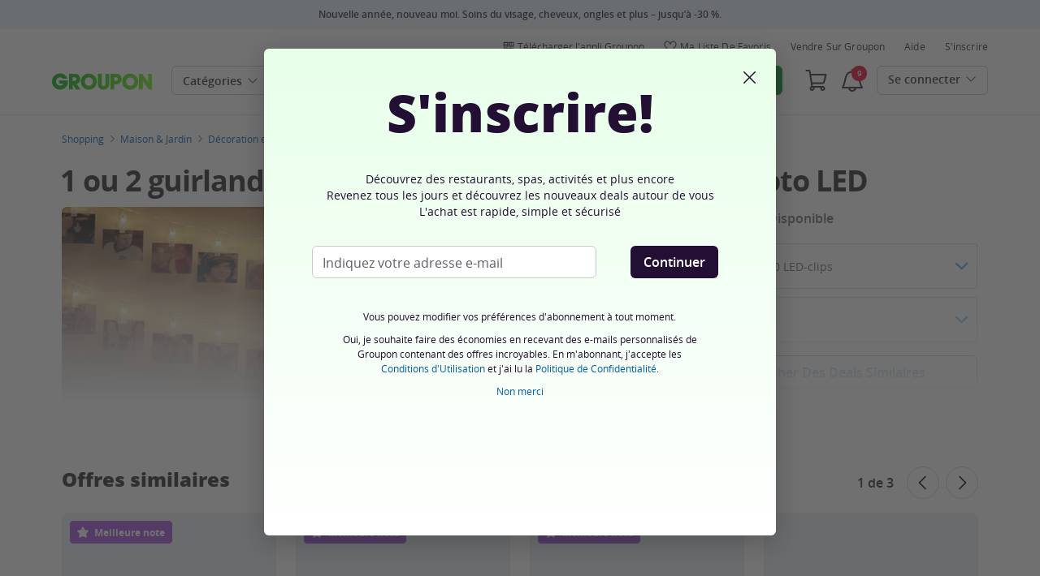

--- FILE ---
content_type: text/html; charset=utf-8
request_url: https://www.groupon.fr/deals/guirlandes-lumineuses-clips-photo-led?deal_option=369a56f0-fa7d-43d1-8716-de38f8403a89
body_size: 62590
content:

<!DOCTYPE html>
<!-- deal: gig_application_layout@7.0.141 a8f6b3e -->
<html lang="fr">
<head data-app="deal" data-country="FR" data-lang="fr" data-locale="fr_FR" data-header="default" data-brand="groupon" data-gdpr="true" data-domain=".groupon.fr" data-categoryid="goods"><meta charSet="utf-8"/><script type="text/javascript">
            window._AutofillCallbackHandler = window._AutofillCallbackHandler || function(){};
            window.PerformanceMonitoringJavascriptInterface = window.PerformanceMonitoringJavascriptInterface || {};
          </script><script defer="" type="text/javascript">
            window.exceptionsReported = {};

            window.stringsToFilter = [
              '33Across',
              '[GDN detector]',
              '[GPT]',
              '[{}]',
              'a.pub.network',
              'accounts.google.com',
              'apis.google.com',
              'apps.rokt.com',
              'CashApp RUM',
              'cdn.maptiler.com',
              'chrome-extension',
              'ChunkLoad',
              'Clipboard',
              'CONTROLLER_INITIALIZATION',
              'couldnt load reviews',
              'CSS_CHUNK_LOAD_FAILED',
              'Error Minified invariant #11793',
              'Error retrieving login status, fetch cancelled',
              'Error: Minified React error #301',
              'Error: Minified React error #418',
              'Error: Minified React error #423',
              'Error: Minified React error #425',
              'google-one-tap',
              'GSI_LOGGER',
              'gstatic.com/recaptcha',
              'Loading chunk',
              'malformed JSON response',
              'MetaMask:',
              'module AsyncScripts failed to initialize',
              'module TTDPassViewDetailsModal failed to initialize',
              'module Value Proposition failed to initialize',
              'module Wishlist failed to initialize',
              'module WishlistFullMenu failed to initialize',
              'moz-extension://',
              'No reCAPTCHA clients exist',
              'NS_ERROR_FAILURE',
              'NS_ERROR_FILE_CORRUPTED',
              'Object Not Found Matching Id',
              'Oops! Could not retrieve user reviews. Please try again later',
              'Panorama Browser Extension',
              'paypalobjects.com',
              'safari-extension://',
              'Script error.',
              'WELLDONE',
              'ws disconnected, reconnecting ...',
              'You are overriding current access token',
              '{"error":{"isTrusted":false},"reason":{},"trace":null}',
              '{"error":{"isTrusted":false},"trace":null}',
              '{"error":{"isTrusted":true},"reason":{},"trace":null}',
              '{"error":{"isTrusted":true},"trace":null}',
            ];

            window.isValidMessage = message => {
              for (let i = 0; i < stringsToFilter.length; i++) {
                if (message.indexOf(stringsToFilter[i]) > -1) {
                  return false;
                }
              }
              return true;
            };

            window.onerror = function (event, source, lineno, colno, error) {
              if(typeof window.OptimizeSuite !== 'undefined'){
                var message =  JSON.stringify({
                  error: event,
                  url: source,
                  line: lineno,
                  col: colno,
                  stack: error ? error.stack : null,
                  message: error ? error.message : null
                }).substring(0, 500);
                if(
                  window.isValidMessage(message) &&
                  !window.exceptionsReported[message]
                ){
                  window.exceptionsReported[message] = true;
                  window.OptimizeSuite.TrackingHub.add(
                    "uncaught-error", {
                      error: {
                        name: 'exception',
                        message: message
                      }
                    }
                  );
                }
              }
              return false;
            }

            if(typeof Promise !== 'undefined'){
              var state = { resolve: null, reject: null };
              class TraceablePromise extends Promise {
                  constructor(executor) {
                      super(wrappedExecutor);
                      function wrappedExecutor(resolve, reject) {
                          state.resolve = resolve;
                          state.reject = reject;
                      }
                      var resolve = state.resolve;
                      var reject = state.reject;
                      state.resolve = null;
                      state.reject = null;
                      var err = new Error("Non-failing tracing error");
                      this.__tracedError = err;
                      try {
                          executor(resolve, reject);
                      }
                      catch (err) {
                          reject(err);
                      }
                  }
              }

              window.Promise = TraceablePromise;

              window.onunhandledrejection = function (e) {
                if(typeof window.OptimizeSuite !== 'undefined'){
                  let trace =
                    e &&
                    e.promise && e.promise.__tracedError &&
                    e.promise.__tracedError.stack
                      ? e.promise.__tracedError.stack
                      : null
                  let message = JSON.stringify({
                    error: e,
                    reason: e.reason,
                    trace: trace
                  }).substring(0, 500);
                  if(window.isValidMessage(message))
                  window.OptimizeSuite.TrackingHub.add(
                    "uncaught-error", {
                      error: {
                        name: 'promiseRejection',
                        message: message
                      }
                    }
                  );
                }
              }
            }



            function hookLogType(logType) {
              var original = console[logType].bind(console)
              return function(){
                original.apply(console, arguments)
                if(typeof window.OptimizeSuite !== 'undefined'){
                  var message = JSON.stringify(Array.from(arguments)).substring(0, 200);
                  if(window.isValidMessage(message)){
                    window.OptimizeSuite.TrackingHub.add(
                      "uncaught-error", {
                        error: {
                          name: logType,
                          message: message
                        }
                      }
                    );
                  }
                }
              }
            }
            ['error'].forEach(logType=>{
              console[logType] = hookLogType(logType)
            })
          </script><script>
              try {
                var urlSearchParams = new URLSearchParams(window.location.search);
                var subscriberID = urlSearchParams.get('uu');
                if(subscriberID){
                  document.cookie="subscriberID="+subscriberID+"; path=/"
                }
              } catch (error) {
                //Do Nothing
              }
            </script><title>1 ou 2 guirlandes lumineuses avec 10 ou 20 clips photo LED | Groupon</title><meta http-equiv="x-dns-prefetch-control" content="on"/><link rel="preconnect" href="https://www2.grouponcdn.com" crossorigin=""/><link rel="preconnect" href="https://www1.grouponcdn.com" crossorigin=""/><link rel="preconnect" href="https://img.grouponcdn.com" crossorigin=""/><link rel="preload" href="https://www2.grouponcdn.com/layout/assets/Groupon-5e0a12d84d.woff2" crossorigin="" type="font/woff2" as="font"/><link rel="preload" href="https://www2.grouponcdn.com/layout/assets/desktop-grpn-v7.0-12e51cd2a4.css" as="style"/><link rel="stylesheet" href="https://www2.grouponcdn.com/layout/assets/desktop-grpn-v7.0-12e51cd2a4.css"/><link rel="preload" as="font" crossorigin="" type="font/woff2" href="https://www1.grouponcdn.com/layout/assets/OpenSansRegular-409ed3007d.woff2"/><link rel="preload" as="font" crossorigin="" type="font/woff2" href="https://www2.grouponcdn.com/layout/assets/OpenSansSemiBold-55b4120b52.woff2"/><link rel="preload" as="font" crossorigin="" type="font/woff2" href="https://www2.grouponcdn.com/layout/assets/OpenSansBold-2ecb7b1efc.woff2"/><link rel="preload" as="font" crossorigin="" type="font/woff2" href="https://www2.grouponcdn.com/layout/assets/OpenSansExtraBold-1666787ea3.woff2"/><link rel="preload" href="https://www1.grouponcdn.com/deals/assets/goods-d58f47a41f.css" as="style"/><link rel="stylesheet" href="https://www1.grouponcdn.com/deals/assets/goods-d58f47a41f.css"/><!-- --><link rel="preload" href="https://www2.grouponcdn.com/layout/assets/head.load-7de8f947be.js" as="script"/><link rel="preload" href="https://www2.grouponcdn.com/layout/assets/optimize-suite-v2-16d1e925c8.js" as="script" crossorigin="anonymous"/><link rel="preload" href="https://www2.grouponcdn.com/layout/assets/desktop-core-v7.0-38e52cd908.js" as="script" crossorigin="anonymous"/><link rel="preload" href="/deals/js/locale.js?country=FR&locale=fr_FR&brand=groupon&version=5e58a19137" as="script"/><!-- --><script>
          window.LS_Mustache_Params = {
            ...window.LS_Mustache_Params,
            preloadGigJs: {
          gigJs: {"jquery":"https://www2.grouponcdn.com/layout/assets/jquery-93b8d90dd8.js","hogan":"https://www1.grouponcdn.com/layout/assets/hogan-cc8cd8ac0e.js","underscore":"https://www1.grouponcdn.com/layout/assets/underscore-46cc6df976.js","modernizr":"https://www1.grouponcdn.com/layout/assets/modernizr-976a10117d.js"},
          gigNames: 'underscore,jquery'
        }
          };
          (function ({ gigJs, gigNames }) {
  if (document.head.append) {
    gigNames.split(',').forEach(i => {
      if (gigJs[i]) {
        const link = document.createElement('link');
        link.rel = 'preload';
        link.as = 'script';
        link.href = gigJs[i];
        link.crossOrigin = 'anonymous';
        document.head.appendChild(link);
      }
    });
  }
})(window.LS_Mustache_Params['preloadGigJs']);

        </script><!-- --><link rel="preload" href="https://www2.grouponcdn.com/deals/assets/runtime-a75dc1ac2a.js" as="script"/><link rel="preload" href="https://www1.grouponcdn.com/deals/assets/base-53778d7a04.js" as="script"/><link rel="preload" href="https://www1.grouponcdn.com/deals/assets/goods-521968bbfb.js" as="script"/><!-- --><!-- --><link rel="preload" href="https://img.grouponcdn.com/deal/2sLWdR8CRzPQQBcEad3yRSTu1Nu7/2s-1000x600/v1/c870x524.webp" as="image"/><!-- --><script>
            window.isBucketedForMbnxt = false;
            window.gtmData = {
              "data":"[{&quot;dl_site_name&quot;:&quot;GROUPON_FR&quot;,&quot;dl_site_country&quot;:&quot;FR&quot;,&quot;dl_site_language&quot;:&quot;fr&quot;,&quot;dl_im_show&quot;:false,&quot;dl_redemption_location&quot;:{&quot;country&quot;:&quot;&quot;,&quot;state&quot;:&quot;&quot;,&quot;city&quot;:&quot;&quot;},&quot;dl_categories&quot;:[&quot;goods&quot;,&quot;produits-maison-et-jardin&quot;,&quot;v1-decoration-interieure&quot;,&quot;luminaire&quot;,&quot;auto-maison-et-petits-travaux&quot;,&quot;v1-eclairage&quot;],&quot;dl_deal_types&quot;:[],&quot;dl_division&quot;:&quot;merchandising_fr&quot;,&quot;dl_merchant&quot;:&quot;f2ae3f79-cb44-44f8-a9e5-77b8675bac51&quot;,&quot;dl_sku&quot;:&quot;guirlandes-lumineuses-clips-photo-led&quot;,&quot;dl_permalink&quot;:&quot;guirlandes-lumineuses-clips-photo-led&quot;,&quot;dl_deal_uuid&quot;:&quot;961d2b9d-0139-452e-b6e3-f5e45d096751&quot;,&quot;dl_user_id&quot;:null,&quot;dl_purchased_groupon&quot;:&quot;&quot;,&quot;dl_tracking_event&quot;:&quot;deal/show&quot;,&quot;dl_deal_price&quot;:&quot;9.49&quot;,&quot;dl_currency&quot;:&quot;EUR&quot;,&quot;dl_channel&quot;:&quot;shopping&quot;,&quot;dl_category&quot;:&quot;goods&quot;,&quot;dl_category_sub&quot;:&quot;produits-maison-et-jardin&quot;},{&quot;page&quot;:{&quot;type&quot;:&quot;Product&quot;,&quot;category&quot;:[&quot;goods&quot;,&quot;produits-maison-et-jardin&quot;,&quot;v1-decoration-interieure&quot;,&quot;luminaire&quot;,&quot;auto-maison-et-petits-travaux&quot;,&quot;v1-eclairage&quot;],&quot;country&quot;:&quot;FR&quot;,&quot;language&quot;:&quot;fr&quot;}},{&quot;event&quot;:&quot;view_item&quot;,&quot;currency&quot;:&quot;EUR&quot;,&quot;items&quot;:[{&quot;item_name&quot;:&quot;guirlandes-lumineuses-clips-photo-led&quot;,&quot;item_id&quot;:&quot;961d2b9d-0139-452e-b6e3-f5e45d096751&quot;,&quot;item_master_id&quot;:&quot;guirlandes-lumineuses-clips-photo-led&quot;,&quot;item_brand&quot;:&quot;Feilicious GmbH&quot;,&quot;price&quot;:&quot;9.49&quot;,&quot;item_location_country&quot;:&quot;&quot;,&quot;item_location_state&quot;:&quot;&quot;,&quot;item_location_city&quot;:&quot;&quot;,&quot;item_division&quot;:&quot;merchandising_fr&quot;,&quot;item_variant&quot;:&quot;Guirlandes lumineuses avec clips photo LED : 1,5 m avec 10 LED-clips / 1&quot;,&quot;item_merchant_id&quot;:&quot;f2ae3f79-cb44-44f8-a9e5-77b8675bac51&quot;,&quot;quantity&quot;:&quot;1&quot;,&quot;item_category1&quot;:&quot;goods&quot;,&quot;item_category2&quot;:&quot;produits-maison-et-jardin&quot;,&quot;item_category3&quot;:&quot;v1-decoration-interieure&quot;,&quot;item_category4&quot;:&quot;luminaire&quot;,&quot;item_category5&quot;:&quot;auto-maison-et-petits-travaux&quot;,&quot;item_category6&quot;:&quot;v1-eclairage&quot;}]}]",
              "enabled":true,
              "id":"GTM-2QTW",
              "platform": "Desktop",
            };
          </script><meta name="viewport" content="width=device-width, initial-scale=1.0"/><meta name="description" content="1 ou 2 guirlandes lumineuses avec 10 ou 20 clips photo LED"/>
<!-- --><!-- --><!-- --><!-- --><link rel="canonical" href="https://www.groupon.fr/deals/guirlandes-lumineuses-clips-photo-led"/>
<!-- --><!-- --><!-- --><!-- --><!-- --><!-- --><!-- --><!-- --><!-- --><!-- --><!-- --><!-- --><!-- --><!-- --><meta name="csrf-token" content="tTTPOSN0-R14D2shurwctZSvg5zLHCzzi3f4"/><!-- --><!-- --><!-- --><!-- --><link rel="alternate" href="android-app://com.groupon/groupon/dispatch/fr/deal/guirlandes-lumineuses-clips-photo-led"/><link rel="alternate" href="ios-app://352683833/groupon/dispatch/fr/deal/guirlandes-lumineuses-clips-photo-led"/><meta property="al:android:app_name" content="Groupon"/><meta property="al:android:url" content="groupon://dispatch/fr/deal/guirlandes-lumineuses-clips-photo-led"/><meta property="al:android:package" content="com.groupon"/><meta property="al:ios:app_name" content="Groupon"/><meta property="al:ios:url" content="groupon://dispatch/fr/deal/guirlandes-lumineuses-clips-photo-led"/><meta property="al:ios:app_store_id" content="352683833"/><meta name="yandex-verification" content="87ea7f69b428fe81"/><link rel="manifest" href="/layout/manifest.json"/><meta name="request-id" content="03775446-54e0-416e-ad51-2f89ab636687"/><!-- --><!-- --><!-- --><meta name="twitter:site" content="groupon"/><!-- --><meta name="twitter:description" content="Guirlandes lumineuses dotées de clips transparents permettant de créer un présentoir de photos dans un salon, une chambre ou lors de fêtes"/><!-- --><!-- --><meta name="twitter:title" content="1 ou 2 guirlandes lumineuses avec 10 ou 20 clips photo LED"/><!-- --><!-- --><!-- --><meta name="twitter:image:src" content="https://img.grouponcdn.com/deal/2sLWdR8CRzPQQBcEad3yRSTu1Nu7/2s-1000x600/v1/t440x300.jpg"/><!-- --><meta name="twitter:image:width" content="440"/><!-- --><meta name="twitter:image:height" content="300"/><!-- --><!-- --><!-- --><!-- --><!-- --><!-- --><!-- --><!-- --><!-- --><meta property="fb:app_id" content="102152066526772"/><meta property="og:site_name" content="Groupon"/><meta property="og:locale:alternate" content="fr_FR"/><meta property="og:title" content="1 ou 2 guirlandes lumineuses avec 10 ou 20 clips photo LED"/><!-- --><meta property="og:url" content="https://www.groupon.fr/deals/guirlandes-lumineuses-clips-photo-led"/><!-- --><meta property="og:description" content="Guirlandes lumineuses dotées de clips transparents permettant de créer un présentoir de photos dans un salon, une chambre ou lors de fêtes"/><!-- --><meta property="og:image" content="https://img.grouponcdn.com/deal/2sLWdR8CRzPQQBcEad3yRSTu1Nu7/2s-1000x600/v1/t440x300.jpg"/><!-- --><meta property="og:type" content="groupon:deal"/><!-- --><!-- --><!-- --><!-- --><!-- --><!-- --><!-- --><!-- --><!-- --><!-- --><!-- --><script id="dyn-config">
          window.LS_Mustache_Params = {
            ...window.LS_Mustache_Params,
            dynConfig: {
        fullStoryKey: '$wd1V#8^72Ei',
        finchLayoutConfig: {},
        finchAppConfig: {},
        expyLayoutConfig: {},
        expyAppConfig: {},
        optimizeConfig: {
              appConfig: {"page":{"id":"fdef0a3c-b51e-4b75-af0a-3cb51e5b7535-1768957278806-TH0","app":"deal","channel":"main","country":"FR","lang":"fr","locale":"fr_FR","brand":"groupon","division":null,"parentEventId":null,"parentPageId":null,"url":"https%3A%2F%2Fwww.groupon.fr%2Fdeals%2Fguirlandes-lumineuses-clips-photo-led%3Fdeal_option%3D369a56f0-fa7d-43d1-8716-de38f8403a89","requestId":"03775446-54e0-416e-ad51-2f89ab636687","bindingsVersion":"4.30.0","dealId":"guirlandes-lumineuses-clips-photo-led","dealUUID":"961d2b9d-0139-452e-b6e3-f5e45d096751","v2_public_beta":false,"dealStatus":"not_yet","type":"goods"},"session":{"id":"fdef0a3c-b51e-4b75-af0a-3cb51e5b7535","referral":{"source":"direct"}},"user":{"browserId":"8b3ca009-1baa-4bd5-bca0-091baafbd508","consumerId":null,"consumerIdSource":null,"lat":null,"lng":null,"loggedIn":false,"scid":null,"visit":null,"platform":"desktop","os":"Mac OS","browser":"ClaudeBot","browserVersion":"1.0","device":"other","deviceType":"spider","userAgent":"Mozilla\/5.0 (Macintosh; Intel Mac OS X 10_15_7) AppleWebKit\/537.36 (KHTML, like Gecko) Chrome\/131.0.0.0 Safari\/537.36; ClaudeBot\/1.0; +claudebot@anthropic.com)","updatedParser":true,"subscriberID":null,"requestedWith":""},"cookieDomain":".groupon.fr","seed":"fdef0a3c-b51e-4b75-af0a-3cb51e5b7535","tracking":{"secureStorageEnabled":false},"advancedAnalytics":{"enabled":false,"serverDimensions":{}}},
              appName: 'deal',
              channel: 'shopping',
              cookieDomain: '.groupon.fr',
              pageType: 'deals/show',
              
              
              
              layoutConfig: {"user":{"lat":"41.880","lng":"-87.624","gaClientId":""},"suiteData":{"config":{"googleAnalyticsTrackingId":"UA-62974313-4","unthrottleGoogleAnalytics":false,"beagleSizeThreshold":1000000,"gaClientId":"","gaSessionId":""},"division":"paris","country":"FR","channel":"main","cookieDomain":"www.groupon.fr","appName":"deal"}},
              delayBloodhound: true
            }
      }
          };
          /* eslint-disable no-undef */
(function () {
  window.BOOMR = { t_lstart: +new Date() };
  (function (event) {
    window.addEventListener(
      event,
      () => {
        window.BOOMR.t_lonload = +new Date();
      },
      false
    );
  })('onpagehide' in window ? 'pageshow' : 'load');

  window.applicationConfig = {};

  window.Groupon || (window.Groupon = {});
  window.Groupon.Performance = {
    pageReady: allow => {
      if (allow) {
        if (typeof BOOMR.page_ready === 'function') {
          BOOMR.page_ready();
        } else if (BOOMR && !BOOMR.t_done) {
          BOOMR.t_done = new Date().getTime();
        }
      }
    },
  };
})();

/* eslint-disable no-undef */
(function () {
  window.googletag || (window.googletag = {});
  window.googletag.cmd || (googletag.cmd = []);
})();


(function ({
  optimizeConfig,
  finchLayoutConfig,
  finchAppConfig,
  expyLayoutConfig,
  expyAppConfig,
}) {
  window.Optimize = {
    ...optimizeConfig,
  };

  window.Optimize.finchConfig = (function () {
    const appConfig = finchAppConfig || {};
    const layoutConfig = finchLayoutConfig || {};

    for (const key in layoutConfig) {
      if (layoutConfig.hasOwnProperty(key)) {
        appConfig[key] = layoutConfig[key];
      }
    }

    return appConfig;
  })();

  window.Optimize.expyConfig = (function () {
    const appConfig = expyAppConfig || {};
    const layoutConfig = expyLayoutConfig || {};

    for (const key in layoutConfig) {
      if (layoutConfig.hasOwnProperty(key)) {
        appConfig[key] = layoutConfig[key];
      }
    }
    return appConfig;
  })();
})(window.LS_Mustache_Params['dynConfig']);

        </script><script id="boomr-loader">
          window.LS_Mustache_Params = {
            ...window.LS_Mustache_Params,
            boomerangLoader: {
        url: 'https://www1.grouponcdn.com/layout/assets/boomerang-sls-b441efbcaf.js'
      }
          };
          (function ({ url }) {
  window.applicationConfig = {};
  if (window.BOOMR && (window.BOOMR.version || window.BOOMR.snippetExecuted)) {
    return;
  }
  if (
    window.parent &&
    window.parent.window.BOOMR &&
    window.parent.window.BOOMR.snippetExecuted
  ) {
    return;
  }

  window.BOOMR = window.BOOMR || {};
  window.BOOMR.snippetStart = new Date().getTime();
  window.BOOMR.snippetExecuted = true;
  window.BOOMR.snippetVersion = 12;
  window.BOOMR.url = url;
  const where =
    document.currentScript || document.getElementsByTagName('script')[0];
  let promoted = false;
  let BOOMR_lstart = null;
  const LOADER_TIMEOUT = 3000;

  function promote() {
    if (promoted) {
      return;
    }

    const script = document.createElement('script');
    script.id = 'boomr-scr-as';
    script.src = window.BOOMR.url;
    script.crossOrigin = 'anonymous';
    script.async = true;
    where.parentNode.appendChild(script);

    promoted = true;
  }

  function iframeLoader(wasFallback) {
    promoted = true;
    let dom,
      doc = document,
      win = window;
    window.BOOMR.snippetMethod = wasFallback ? 'if' : 'i';

    const bootstrap = function (parent, scriptId) {
      const script = doc.createElement('script');
      script.id = scriptId || 'boomr-if-as';
      script.src = window.BOOMR.url;

      BOOMR_lstart = new Date().getTime();

      parent = parent || doc.body;
      parent.appendChild(script);
    };

    const iframe = document.createElement('IFRAME');
    iframe.src = 'about:blank';
    iframe.title = '';
    iframe.role = 'presentation';
    iframe.loading = 'eager';
    const iframeStyle = (iframe.frameElement || iframe).style;
    iframeStyle.width = 0;
    iframeStyle.height = 0;
    iframeStyle.border = 0;
    iframeStyle.display = 'none';
    where.parentNode.appendChild(iframe);

    try {
      win = iframe.contentWindow;
      doc = win.document.open();
    } catch (e) {
      dom = document.domain;
      iframe.src = `javascript:var d=document.open();d.domain='${dom}';void(0);`;
      win = iframe.contentWindow;
      doc = win.document.open();
    }

    if (dom) {
      doc._boomrl = function () {
        this.domain = dom;
        bootstrap();
      };
      doc.write('<bo' + "dy onload='document._boomrl();'>");
    } else {
      win.addEventListener(
        'load',
        () => {
          bootstrap();
        },
        false
      );
    }
    doc.close();
  }
  const link = document.createElement('link');
  if (
    link.relList &&
    typeof link.relList.supports === 'function' &&
    link.relList.supports('preload') &&
    'as' in link
  ) {
    window.BOOMR.snippetMethod = 'p';
    link.href = window.BOOMR.url;
    link.rel = 'preload';
    link.as = 'script';
    link.crossOrigin = 'anonymous';
    link.addEventListener('load', promote);
    link.addEventListener('error', () => {
      iframeLoader(true);
    });

    setTimeout(() => {
      if (!promoted) {
        iframeLoader(true);
      }
    }, LOADER_TIMEOUT);
    // eslint-disable-next-line no-unused-vars
    BOOMR_lstart = new Date().getTime();
    where.parentNode.appendChild(link);
  } else {
    iframeLoader(false);
  }

  function boomerangSaveLoadTime(e) {
    window.BOOMR_onload = (e && e.timeStamp) || new Date().getTime();
  }

  window.addEventListener('load', boomerangSaveLoadTime, false);
})(window.LS_Mustache_Params['boomerangLoader']);

        </script><script>
          window.Groupon.ads = { url: 'https://www1.grouponcdn.com/layout/assets/adframe-d7ae870b27.js' }
        </script><link type="application/opensearchdescription+xml" rel="search" title="Groupon" href="/layout/opensearch.xml?brand=groupon&amp;country=FR&amp;locale=fr_FR"/><meta name="msapplication-config" content="/groupon/browserconfig.xml"/><link rel="apple-touch-icon" href="https://www2.grouponcdn.com/layout/assets/grpn-favicon-76x76-89e22f1b13.png" sizes="76x76"/><link rel="apple-touch-icon" href="https://www2.grouponcdn.com/layout/assets/grpn-favicon-152x152-d252f2e638.png" sizes="152x152"/><link rel="icon" href="https://www2.grouponcdn.com/layout/assets/grpn-favicon-96x96-a0ab412ac5.png" sizes="96x96" type="image/png"/><link rel="shortcut icon" href="https://www1.grouponcdn.com/layout/assets/grpn-favicon-0a23e1ce65.ico"/><link rel="mask-icon" href="https://www2.grouponcdn.com/layout/assets/grpn-favicon-069bf69fb3.svg" color="#53a318"/><script id="preact-config">
          "function"!=typeof Object.assign&&Object.defineProperty(Object,"assign",{value:function(e,t){"use strict";if(null==e)throw new TypeError("Cannot convert undefined or null to object");for(var n=Object(e),r=1;r<arguments.length;r++){var o=arguments[r];if(null!=o)for(var c in o)Object.prototype.hasOwnProperty.call(o,c)&&(n[c]=o[c])}return n},writable:!0,configurable:!0});
          function initReduxState(window) {
            var state = {"app":{"appName":"deal","brand":{"isGroupon":true,"title":"Groupon"},"country":"FR","lang":"fr","locales":{"languages":["fr"]},"mobile":false,"publicBetaEnabled":false,"googleClientId":"169314272487.apps.googleusercontent.com","facebookAppId":"102152066526772","id":3,"url":"https:\u002F\u002Fwww.groupon.fr","defaultLocale":"fr_FR","shortname":"FR","isBot":true},"t":{"newCookieBanner":{"privacy":"Notre Utilisation des Cookies","consentText":"Groupon International Limited, seule ou avec ses affiliées européens et ses partenaires (ci-après « nous », « notre » ou « nos »), utilisent des cookies, y compris des cookies tiers, pour vous fournir et améliorer votre expérience sur notre site, analyser le trafic, et pour vous fournir un contenu personnalisé, y compris des publicités personnalisées. En cliquant sur « Accepter tout », vous acceptez tous les cookies. Vous pouvez également refuser les cookies (sauf les cookies strictement nécessaires) en cliquant sur « Refuser tout ». Vous pouvez également gérer vos préférences en matière de cookies en utilisant le lien « Mes Options » disponible depuis cette bannière.","linkText":"Pour en savoir plus, lisez notre [Charte de Protection des Données Personnelles] et notre [Politique relative aux Cookies].","myOptions":"Mes Options","acceptAll":"Accepter tout","rejectAll":"Rejeter tout","privacyLink":"https:\u002F\u002Fprivacy.groupon.co.uk\u002Fpolicies\u002Ffr-FR\u002F"},"common":{"close":"fermer","remove":"Supprimer","cancel":"Annuler","hide":"Masquer","details":"Détails"},"form":{"clear":"tout effacer"},"searchbar":{"dealPlaceholder":"Recherche","locationPlaceholder":"Renseignez un lieu","nearMe":"Autour de moi","action":"Rechercher"},"occasionLinks":{"navigateToCloDeals":"Groupon+"},"header":{"cart":"Panier","notifications":"Notifications Inbox","categories":"Catégories","shopAll":"Voir les deals","hotelAndTravel":"Hôtels & Voyages","copyCode":"Copy code","failed":"Failed","copied":"Copied","grouponTitle":"Groupon","grouponHome":"Groupon home","mobileHeaderAriaLabel":"Mobile header","similarDealsTitle":"Similar Deals"},"search":{"recentSearches":"Recherches récentes","recentLocations":"Emplacements récents","currentLocation":"Localisation actuelle","popularSearches":"Recherches populaires","recommendedSearches":"En fonction de votre activité","helperMsg":"Effectuez une recherche autour d'une adresse ou d'un point d'intérêt.","clearAll":"Supprimer tout","searchButtonAriaLabel":"search","locationInputInstructions":"Type to search for your location. Use arrow keys to navigate suggestions and Enter to select.","suggestionsDealRatingText":"Avis","suggestionsDealDiscountText":"Réduction","cloDeals":{"cloCheckText":"% Remboursement en espèces","cloSubText":"Gratuit à réclamer"},"verboseUrgencyPricing":{"from_text":"Dès","ends_in_less_than_hour_left":"&lt; 1 Heure Restante","ends_in_hours_left_other":"Il reste %{count} heures","ends_in_hours_left_one":"Il reste 1 heure","ends_after_tomorrow":"Durée Limitée","ends_tomorrow":"Prend fin demain"},"distanceSuffix":"km","perNightSuffix":"\u002Fn"},"notifications":{"back":"Back","headline":"Notifications","emptyHeader":"Aucune nouvelle notification","emptyMessage":"Connectez-vous pour recevoir des notifications personnalisées à propos de vos deals, offres spéciales, et plus.","noAccountYet":"Pas encore inscrit ?","signIn":"Connexion","signUp":"Créer un compte"},"error":{"locationGeneric":"Une erreur s'est produite","badLocation":"Nous n'avons pas pu identifier cet emplacement. Merci d'essayer un autre code postal, quartier ou adresse.","locationAvailability":"Nous n'avons pas pu trouver votre localisation.  [Veuillez vérifier les paramètres de localisation de votre navigateur]."},"links":{"headerMerchantLink":"\u002Fmerchant?utm_medium=referral&utm_campaign=groupon-header1&utm_source=groupon","myMerchantCenterLink":"https:\u002F\u002Fmerchants.groupon.fr\u002F","helpLink":"\u002Fsupport_membres"},"signinFlyout":{"linkText":"S'identifier | Mon Compte","signedInLink":"Mon Compte","myStuff":"Connectez-vous pour accéder à vos commandes","email":"E-mail","password":"Mot de passe","rememberMe":"Se souvenir de moi","forgotPassword":"Mot de passe oublié?","signIn":"Se connecter","signInWith":"Ou connectez-vous avec","show":"Show","hide":"Hide","gdprSignInFlyout":"En cliquant sur l'une des réponses ci-après, j'accepte les %link_terms_open%Conditions Générales d'Utilisation%link_terms_close% et je reconnais avoir lu la %link_privacy_open%Politique de Confidentialité%link_privacy_close%.","required":"Obligatoire","requiredEmail":"Renseignez votre e-mail","requiredPassword":"Renseignez votre mot de passe","invalidEmail":"Adresse e-mail invalide","invalidEmailOrPassword":"E-mail ou mot de passe incorrect. Merci de réessayer.","unknownError":"Une erreur est survenue. Merci d'actualiser la page et de réessayer.","fbReauthTitle":"Groupon n'a pas pu récupérer votre e-mail depuis Facebook, or nous en avons besoin pour vous inscrire.","fbReauthDesc":"Si vous souhaitez utiliser Facebook pour vous connecter merci de mettre à jour vos permissions Facebook afin de nous donner accès à votre adresse e-mail. Sinon, vous pouvez toujours vous inscrire sur Groupon sans utiliser Facebook.","fbReauthButton":"Mettre à jour les autorisations Facebook","fbReauthClose":"Non merci."},"userNav":{"userHeadline":"Mon Compte","myGroupons":"Mes commandes","buyItAgain":"Acheter à nouveau","referAndEarn":"Recommandez et gagnez","myGrouponPlusDeals":"My Groupon+ Deals","myWishlist":"Ma liste de favoris","myGrouponBucks":"Crédits Groupon","myQRCode":"Télécharger l'appli Groupon","myQRCodeText":"Scannez pour télécharger l'application mobile Groupon sur IOS ou Android.","myQRCodeButton":"Options SMS","paymentMethods":"Modes de paiement","dataAndPrivacy":"Données et vie privée","myAccount":"Mes infos","accountDetails":"Détails du compte","myEmailSubs":"Mes abonnements","privacyCenter":"Informations sur la confidentialité","privacyCenterLink":"\u002Flegal\u002Fprivacy-center","grouponSelect":"Groupon Select","grouponSelectLink":"\u002Fprograms\u002Fselect\u002Faccount","voucherArchive":"Vouchers bought before May 2017","myReservations":"Mes réservations","myCardLinkedDeals":"My Groupon+ Deals","howGrouponWorks":"How Groupon Works","myProfile":"Profil","mySubscriptions":"Mes abonnements","myGiftcard":"Échange de la carte-cadeau","referAFriendMessage":"Parrainez vos amis et gagnez 6 €*","myMerchantCenter":"Mon Merchant Center","signIn":"S'identifier","signOut":"Déconnexion","signUp":"S'inscrire","signInFlyoutSignUp":"Pas encore membre ? Inscrivez-vous !","recentlyViewedDeals":"Consulté récemment","headerMerchant":"Vendre sur Groupon","help":"Aide","skipToMainContent":"Passer au contenu principal","tryNewDesign":"Nouveau design Groupon"},"cart":{"error":"Désolé, une erreur s'est produite lors de la récupération de votre panier. Veuillez réessayer dans quelques minutes.","desc":"Votre panier","empty":"Votre panier est vide !","emptyText":"Il est temps de remplir votre panier de beaux articles comme des gadgets, produits électroniques, articles ménagers, cadeaux et autres offres de","emptyTextUniversal":"Il est temps de remplir ce panier avec d'excellentes offres","emptyTextUniversalLink":"comme celles-ci !","goods":"Shopping","loading":"Chargement de votre panier...","price":"Prix","proceed":"Passer la commande","quantity":"Qté","subtotal":"Sous-total","view":"Voir votre panier"},"cookieList":{"cookieUsedAtGroupon":"Cookies utilisés chez Groupon","seeMoreInformation":"Voir plus d'informations"},"promoBanner":{"useCode":"UTILISER LE CODE","withCode":"avec le code"},"gbucks":{"bannerText":"Appliquez vos crédits Groupon à la validation de votre commande !"},"dealRefresh":{"bannerText":"Les deals se rafraîchissent dans"},"shopify":{"goods":"Goods","redirectMessage":"By clicking here you will be redirected to a website run by High Street Hero","cancel":"Cancel","continue":"Continue"},"gig_back2top":{"text":"Haut de page"},"donotsell":{"loading":"Loading....","fetch_error":"Failed to fetch content","link_text":"Do Not Sell or Share My Personal Information"},"app":{"qrCodeAlt":"qr code","appBannerAlt":"App Banner"},"footer":{"copyright":{"do_not_sell":"Do Not Sell or Share My Personal Information"}}},"location":{"address":"Paris","division":"paris","lat":48.856,"lng":2.352},"navbar":{"flyouts":{"home":{"id":"home","categories":[],"columns":[]},"coupons":{"id":"coupons","label":"Code Promo","url":"\u002Fcode-promo","categories":[{"text":"CANAL+","link":"\u002Fcode-promo\u002Fcanal"},{"text":"DisonsDemain","link":"\u002Fcode-promo\u002Fdisons-demain"},{"text":"Europcar","link":"\u002Fcode-promo\u002Feuropcar"},{"text":"FDJ","link":"\u002Fcode-promo\u002Ffdj"},{"text":"Futuroscope","link":"\u002Fcode-promo\u002Ffuturoscope"},{"text":"Groupon","link":"\u002Fcode-promo\u002Fgroupon"},{"text":"Le Puy du Fou","link":"\u002Fcode-promo\u002Fle-puy-du-fou"},{"text":"Meetic","link":"\u002Fcode-promo\u002Fmeetic"},{"text":"Ninja","link":"\u002Fcode-promo\u002Fninja"},{"text":"Parc Astérix","link":"\u002Fcode-promo\u002Fparc-asterix"},{"text":"Pierre et Vacances","link":"\u002Fcode-promo\u002Fpierre-et-vacances"},{"text":"SHEIN","link":"\u002Fcode-promo\u002Fshein"},{"text":"SIXT","link":"\u002Fcode-promo\u002Fsixt-location-de-voitures"},{"text":"WeightWatchers","link":"\u002Fcode-promo\u002Fweight-watchers"},{"text":"ZooParc de Beauval","link":"\u002Fcode-promo\u002Fzooparc-de-beauval"}],"columns":[[{"text":"CANAL+","link":"\u002Fcode-promo\u002Fcanal","id":"canal","url":"\u002Fcode-promo\u002Fcanal","name":"CANAL+","tab":"coupons-tab"},{"text":"DisonsDemain","link":"\u002Fcode-promo\u002Fdisons-demain","id":"disonsdemain","url":"\u002Fcode-promo\u002Fdisons-demain","name":"DisonsDemain","tab":"coupons-tab"},{"text":"Europcar","link":"\u002Fcode-promo\u002Feuropcar","id":"europcar","url":"\u002Fcode-promo\u002Feuropcar","name":"Europcar","tab":"coupons-tab"},{"text":"FDJ","link":"\u002Fcode-promo\u002Ffdj","id":"fdj","url":"\u002Fcode-promo\u002Ffdj","name":"FDJ","tab":"coupons-tab"},{"text":"Futuroscope","link":"\u002Fcode-promo\u002Ffuturoscope","id":"futuroscope","url":"\u002Fcode-promo\u002Ffuturoscope","name":"Futuroscope","tab":"coupons-tab"},{"text":"Groupon","link":"\u002Fcode-promo\u002Fgroupon","id":"groupon","url":"\u002Fcode-promo\u002Fgroupon","name":"Groupon","tab":"coupons-tab"}],[{"text":"Le Puy du Fou","link":"\u002Fcode-promo\u002Fle-puy-du-fou","id":"le-puy-du-fou","url":"\u002Fcode-promo\u002Fle-puy-du-fou","name":"Le Puy du Fou","tab":"coupons-tab"},{"text":"Meetic","link":"\u002Fcode-promo\u002Fmeetic","id":"meetic","url":"\u002Fcode-promo\u002Fmeetic","name":"Meetic","tab":"coupons-tab"},{"text":"Ninja","link":"\u002Fcode-promo\u002Fninja","id":"ninja","url":"\u002Fcode-promo\u002Fninja","name":"Ninja","tab":"coupons-tab"},{"text":"Parc Astérix","link":"\u002Fcode-promo\u002Fparc-asterix","id":"parc-astrix","url":"\u002Fcode-promo\u002Fparc-asterix","name":"Parc Astérix","tab":"coupons-tab"},{"text":"Pierre et Vacances","link":"\u002Fcode-promo\u002Fpierre-et-vacances","id":"pierre-et-vacances","url":"\u002Fcode-promo\u002Fpierre-et-vacances","name":"Pierre et Vacances","tab":"coupons-tab"},{"text":"SHEIN","link":"\u002Fcode-promo\u002Fshein","id":"shein","url":"\u002Fcode-promo\u002Fshein","name":"SHEIN","tab":"coupons-tab"}],[{"text":"SIXT","link":"\u002Fcode-promo\u002Fsixt-location-de-voitures","id":"sixt","url":"\u002Fcode-promo\u002Fsixt-location-de-voitures","name":"SIXT","tab":"coupons-tab"},{"text":"WeightWatchers","link":"\u002Fcode-promo\u002Fweight-watchers","id":"weightwatchers","url":"\u002Fcode-promo\u002Fweight-watchers","name":"WeightWatchers","tab":"coupons-tab"},{"text":"ZooParc de Beauval","link":"\u002Fcode-promo\u002Fzooparc-de-beauval","id":"zooparc-de-beauval","url":"\u002Fcode-promo\u002Fzooparc-de-beauval","name":"ZooParc de Beauval","tab":"coupons-tab"}]]},"getaways":{"id":"getaways","baseUrl":"\u002Ftravel\u002Fparis","categories":[{"id":"activites-en-plein-air","name":"Activités en plein air","count":18,"children":[{"id":"montagnes","name":"Montagnes","count":4},{"id":"stations-de-ski","name":"Stations de ski","count":2}],"url":"\u002Ftravel\u002Factivites-en-plein-air"},{"id":"bord-de-mer","name":"Bord de mer","count":403,"url":"\u002Ftravel\u002Fbord-de-mer"},{"id":"city-break","name":"City Break","count":65,"children":[{"id":"europe","name":"Europe","count":7},{"id":"etats-unis","name":"États-Unis","count":1},{"id":"afrique-et-moyen-orient","name":"Afrique et Moyen-Orient","count":1}],"url":"\u002Ftravel\u002Fcity-break"},{"id":"culinaire","name":"Culinaire","count":43,"url":"\u002Ftravel\u002Fculinaire"},{"id":"voyages-en-famille","name":"Famille","count":296,"url":"\u002Ftravel\u002Fvoyages-en-famille"},{"id":"luxe","name":"Luxe","count":8,"url":"\u002Ftravel\u002Fluxe"},{"id":"parcsaquatiques","name":"Parcs aquatiques","count":1,"url":"\u002Ftravel\u002Fparcsaquatiques"},{"id":"romantique","name":"Romantique","count":298,"url":"\u002Ftravel\u002Fromantique"},{"id":"spa-et-bien-etre","name":"Spa et bien-être","count":236,"children":[{"id":"escapades-spa","name":"Spa","count":236}],"url":"\u002Ftravel\u002Fspa-et-bien-etre"},{"id":"vol-inclus","name":"Vol Inclus","count":966,"url":"\u002Ftravel\u002Fvol-inclus"}],"columns":[[{"id":"activites-en-plein-air","name":"Activités en plein air","count":18,"children":[{"id":"montagnes","name":"Montagnes","count":4},{"id":"stations-de-ski","name":"Stations de ski","count":2}],"url":"\u002Ftravel\u002Factivites-en-plein-air","tab":"getaways-tab"},{"id":"bord-de-mer","name":"Bord de mer","count":403,"url":"\u002Ftravel\u002Fbord-de-mer","tab":"getaways-tab"},{"id":"city-break","name":"City Break","count":65,"children":[{"id":"europe","name":"Europe","count":7},{"id":"etats-unis","name":"États-Unis","count":1},{"id":"afrique-et-moyen-orient","name":"Afrique et Moyen-Orient","count":1}],"url":"\u002Ftravel\u002Fcity-break","tab":"getaways-tab"},{"id":"culinaire","name":"Culinaire","count":43,"url":"\u002Ftravel\u002Fculinaire","tab":"getaways-tab"},{"id":"voyages-en-famille","name":"Famille","count":296,"url":"\u002Ftravel\u002Fvoyages-en-famille","tab":"getaways-tab"},{"id":"luxe","name":"Luxe","count":8,"url":"\u002Ftravel\u002Fluxe","tab":"getaways-tab"}],[{"id":"parcsaquatiques","name":"Parcs aquatiques","count":1,"url":"\u002Ftravel\u002Fparcsaquatiques","tab":"getaways-tab"},{"id":"romantique","name":"Romantique","count":298,"url":"\u002Ftravel\u002Fromantique","tab":"getaways-tab"},{"id":"spa-et-bien-etre","name":"Spa et bien-être","count":236,"children":[{"id":"escapades-spa","name":"Spa","count":236}],"url":"\u002Ftravel\u002Fspa-et-bien-etre","tab":"getaways-tab"},{"id":"vol-inclus","name":"Vol Inclus","count":966,"url":"\u002Ftravel\u002Fvol-inclus","tab":"getaways-tab"}]]},"goods":{"id":"goods","shopAllTitle":"Tous nos %category%","flatLinks":[{"id":"goods-clearance","url":"\u002Foccasion\u002Fgoods-lp-clearance","name":"Déstockage"},{"id":"all","name":"Tous nos Catégories","count":2720,"url":"\u002Fgoods\u002Fall"}],"categories":[{"id":"articles-alimentaires-et-menagers","name":"Articles alimentaires et ménagers","count":27,"imgUrl":"\u002F\u002Fimg.grouponcdn.com\u002Fsls\u002FToUaWowMU8rrzebFb6RGJxvVCXJ\u002Fgcx-groceries-household-and-pets-EMEA-335x315\u002Fv1\u002Fq75","imgThreshold":11,"children":[{"id":"produits-alimentaires","name":"Alimentation","count":1,"label":"","url":"\u002Fgoods\u002Fproduits-alimentaires"},{"id":"v4-alimentation-et-boissons","name":"Alimentation & Boissons","count":1,"label":"Cartouches et liquides pour vaporisateurs","url":"\u002Fgoods\u002Fv4-alimentation-et-boissons"},{"id":"boissons","name":"Boissons","count":5,"label":"Thé","url":"\u002Fgoods\u002Fboissons"},{"id":"boissons-alcoolisees","name":"Boissons alcoolisées","count":1,"label":"Vin","url":"\u002Fgoods\u002Fboissons-alcoolisees"},{"id":"cbd","name":"CBD","count":1,"label":"Vapotage","url":"\u002Fgoods\u002Fcbd"},{"id":"v-produits-du-quotidien","name":"Produits du quotidien","count":19,"label":"Ampoules et piles,Entretien du linge,Papiers...","url":"\u002Fgoods\u002Fv-produits-du-quotidien"}],"url":"\u002Fgoods\u002Farticles-alimentaires-et-menagers","title":"Tous nos Articles alimentaires et ménagers"},{"id":"auto-maison-et-petits-travaux","name":"Auto, maison & petits travaux","count":415,"imgUrl":"\u002F\u002Fimg.grouponcdn.com\u002Fsls\u002F2pw5tevLnAVZfRyZ2izH9otR2iU5\u002Fgcx-auto-and-home-improvement-335x323\u002Fv1\u002Fq75","imgThreshold":12,"children":[{"id":"accessoires-electriques","name":"Accessoires électriques","count":1,"label":"Pile","url":"\u002Fgoods\u002Faccessoires-electriques"},{"id":"accessoires-automobiles","name":"Auto","count":27,"label":"Accessoire de voiture,Accessoires d'extérieur...","url":"\u002Fgoods\u002Faccessoires-automobiles"},{"id":"barbecue-et-accessoires","name":"Barbecue et accessoires","count":7,"label":"Accessoires pour la cuisson au gril,Grils","url":"\u002Fgoods\u002Fbarbecue-et-accessoires"},{"id":"chauffage-et-climatisation","name":"Chauffage et climatisation","count":25,"label":"Appareils de chauffage,Climatiseurs,Ventilate...","url":"\u002Fgoods\u002Fchauffage-et-climatisation"},{"id":"atres-et-radiateurs-exterieurs","name":"Chauffages extérieur","count":1,"label":"","url":"\u002Fgoods\u002Fatres-et-radiateurs-exterieurs"},{"id":"v-equipements-d-exterieur-motorises","name":"Equipements d'extérieur motorisés","count":2,"label":"Souffleuses à feuilles,Tondeuses à gazon","url":"\u002Fgoods\u002Fv-equipements-d-exterieur-motorises"},{"id":"materiel-maison-et-petits-travaux","name":"Maison et bricolage","count":69,"label":"Appareils ménagers,Matériaux de construction...","url":"\u002Fgoods\u002Fmateriel-maison-et-petits-travaux"},{"id":"outillage-a-main-et-electrique","name":"Outillage à main et électrique","count":14,"label":"Outillage à main,Outillage éléctroportatif","url":"\u002Fgoods\u002Foutillage-a-main-et-electrique"},{"id":"patio-et-jardin","name":"Patio & jardin","count":250,"label":"Antiparasitaires,Jardinage et entretien pelou...","url":"\u002Fgoods\u002Fpatio-et-jardin"},{"id":"v1-eclairage","name":"Éclairage","count":19,"label":"","url":"\u002Fgoods\u002Fv1-eclairage"}],"url":"\u002Fgoods\u002Fauto-maison-et-petits-travaux","title":"Tous nos Auto, maison & petits travaux"},{"id":"bijoux-et-montres","name":"Bijoux et montres","count":164,"imgUrl":"\u002F\u002Fimg.grouponcdn.com\u002Fsls\u002F233NAmdJfumuSeKFLDXv6ayJiJwq\u002Fgcx-jewelry-and-watches-335x288\u002Fv1\u002Fq75","imgThreshold":12,"children":[{"id":"accessoires-et-rangement-pour-bijoux","name":"Accessoires et rangement pour bijoux","count":1,"label":"Boîtes & arbres à bijoux","url":"\u002Fgoods\u002Faccessoires-et-rangement-pour-bijoux"},{"id":"bijoux-homme","name":"Bijoux Homme","count":4,"label":"Bracelets,Chaînes","url":"\u002Fgoods\u002Fbijoux-homme"},{"id":"bijoux-diamant","name":"Bijoux diamants","count":1,"label":"Bracelets","url":"\u002Fgoods\u002Fbijoux-diamant"},{"id":"bijoux-tendance","name":"Bijoux fantaisie","count":103,"label":"Bagues,Boucles d'oreilles,Bracelet de chevill...","url":"\u002Fgoods\u002Fbijoux-tendance"},{"id":"or-et-argent","name":"Bijoux or et argent","count":8,"label":"Bagues,Bracelets,Colliers,Parures","url":"\u002Fgoods\u002For-et-argent"},{"id":"montres","name":"Montres","count":48,"label":"Accessoires pour montres,Montres Femme,Montre...","url":"\u002Fgoods\u002Fmontres"},{"id":"bijoux-pierres-precieuses-et-perles","name":"Pierres précieuses et perles","count":4,"label":"Bracelets","url":"\u002Fgoods\u002Fbijoux-pierres-precieuses-et-perles"}],"url":"\u002Fgoods\u002Fbijoux-et-montres","title":"Tous nos Bijoux et montres"},{"id":"enfance-et-jouets","name":"Bébés et enfants","count":21,"imgUrl":"\u002F\u002Fimg.grouponcdn.com\u002Fsls\u002F4LrU8qM2xMb1ich1mnFf4L8Coqb5\u002Fgcx-baby-kids-and-toys-335x256\u002Fv1\u002Fq75","imgThreshold":12,"children":[{"id":"chambre-d-enfant-v1","name":"Chambre d'enfant","count":4,"label":"Berceaux et couffins,Décoration de chambre d'...","url":"\u002Fgoods\u002Fchambre-d-enfant-v1"},{"id":"v1-couches","name":"Couches","count":1,"label":"Sacs à couches","url":"\u002Fgoods\u002Fv1-couches"},{"id":"v2-mode-pour-bebes","name":"Mode bébé","count":1,"label":"Chaussettes et chaussures","url":"\u002Fgoods\u002Fv2-mode-pour-bebes"},{"id":"mode-enfants-et-jeunes-enfants","name":"Mode enfants et jeunes enfants","count":10,"label":"Accessoires filles,Accessoires garçons,Bijoux...","url":"\u002Fgoods\u002Fmode-enfants-et-jeunes-enfants"},{"id":"poussettes","name":"Poussettes","count":1,"label":"","url":"\u002Fgoods\u002Fpoussettes"},{"id":"sante-et-securite-bebe","name":"Santé & Sécurité","count":1,"label":"Santé et soins du bébé","url":"\u002Fgoods\u002Fsante-et-securite-bebe"},{"id":"sieges-auto-enfants","name":"Sièges auto","count":2,"label":"Accessoires pour siège auto","url":"\u002Fgoods\u002Fsieges-auto-enfants"},{"id":"equipement-pour-bebes","name":"Équipement et activité","count":2,"label":"Parcs,Sacs à couches","url":"\u002Fgoods\u002Fequipement-pour-bebes"}],"url":"\u002Fgoods\u002Fenfance-et-jouets","title":"Tous nos Bébés et enfants"},{"id":"divertissements","name":"Divertissements","count":10,"imgUrl":"\u002F\u002Fimg.grouponcdn.com\u002Fsls\u002FHvHfzAW5xUnwdLM5fuWJmtVfTgT\u002Fgcx-entertainment-335x342\u002Fv1\u002Fq75","imgThreshold":10,"children":[{"id":"films-et-tv","name":"Films & TV","count":1,"label":"","url":"\u002Fgoods\u002Ffilms-et-tv"},{"id":"v1-jeux-video-et-consoles","name":"Jeux vidéo","count":8,"label":"Accessoires,Consoles,Jeux,Nouveaux jeux vidéo","url":"\u002Fgoods\u002Fv1-jeux-video-et-consoles"},{"id":"objets-de-collection","name":"Objets de collection","count":1,"label":"Articles de sport à collectionner","url":"\u002Fgoods\u002Fobjets-de-collection"}],"url":"\u002Fgoods\u002Fdivertissements","title":"Tous nos Divertissements"},{"id":"high-tech","name":"High-tech","count":138,"imgUrl":"\u002F\u002Fimg.grouponcdn.com\u002Fsls\u002FZgivtZX6D7iPGydfW4kR81qkkB8\u002Fgcx-electronics-335x205\u002Fv1\u002Fq75","imgThreshold":12,"children":[{"id":"audio-portable","name":"Audio & Hifi","count":26,"label":"Casques Audio,Enceintes sans fil,Écouteurs et...","url":"\u002Fgoods\u002Faudio-portable"},{"id":"cameras-video-et-surveillance","name":"Caméras, vidéo & surveillance","count":18,"label":"Action Caméras et Drones,Appareil photo compa...","url":"\u002Fgoods\u002Fcameras-video-et-surveillance"},{"id":"bureautique-et-fournitures-de-bureau","name":"Consommables","count":3,"label":"Imprimantes","url":"\u002Fgoods\u002Fbureautique-et-fournitures-de-bureau"},{"id":"instruments-de-musique","name":"Instruments de musique","count":1,"label":"Microphones et enregistrement","url":"\u002Fgoods\u002Finstruments-de-musique"},{"id":"jeux-video-et-consoles","name":"Jeux vidéo","count":8,"label":"Accessoires,Consoles,Jeux,Manettes et périphé...","url":"\u002Fgoods\u002Fjeux-video-et-consoles"},{"id":"logiciel","name":"Logiciel","count":15,"label":"Anti-virus,Logiciels bureau,Production et édi...","url":"\u002Fgoods\u002Flogiciel"},{"id":"produits-connectes","name":"Montres connectées","count":14,"label":"Accessoires montre connectée,Montres intellig...","url":"\u002Fgoods\u002Fproduits-connectes"},{"id":"television-et-home-cinema","name":"TV & Home Cinéma","count":4,"label":"Accessoires TV et Son,Meubles et etagères","url":"\u002Fgoods\u002Ftelevision-et-home-cinema"},{"id":"ordinateurs-et-tablettes","name":"Tablette & Informatique","count":6,"label":"Accessoires informatiques,Accessoires tablett...","url":"\u002Fgoods\u002Fordinateurs-et-tablettes"},{"id":"telephones-mobiles-et-accessoires","name":"Téléphones mobiles & accessoires","count":37,"label":"Accessoires de téléphone portable,Batteries p...","url":"\u002Fgoods\u002Ftelephones-mobiles-et-accessoires"},{"id":"electronique-automobile-et-gps","name":"Électronique automobile & GPS","count":8,"label":"Caméras embarquées,GPS,Supports de voiture et...","url":"\u002Fgoods\u002Felectronique-automobile-et-gps"}],"url":"\u002Fgoods\u002Fhigh-tech","title":"Tous nos High-tech"},{"id":"jouets","name":"Jouets","count":54,"imgThreshold":10,"children":[{"id":"jeux-de-construction","name":"Jeux de construction","count":17,"label":"","url":"\u002Fgoods\u002Fjeux-de-construction"},{"id":"v1-jeux-de-plein-air","name":"Jeux de plein air","count":5,"label":"Activités de plein air,Bacs à sable et jouets...","url":"\u002Fgoods\u002Fv1-jeux-de-plein-air"},{"id":"jeux-et-puzzles","name":"Jeux et puzzles","count":8,"label":"Jeux","url":"\u002Fgoods\u002Fjeux-et-puzzles"},{"id":"jeux-educatifs-enfants","name":"Jeux éducatifs et STEM","count":9,"label":"","url":"\u002Fgoods\u002Fjeux-educatifs-enfants"},{"id":"jeux-electroniques-enfants","name":"Jeux électroniques","count":8,"label":"","url":"\u002Fgoods\u002Fjeux-electroniques-enfants"},{"id":"artisanat","name":"Loisirs créatifs","count":2,"label":"Fournitures art et dessin","url":"\u002Fgoods\u002Fartisanat"},{"id":"poupees-et-figurines","name":"Poupées et figurines","count":3,"label":"Animaux en peluche et marionnettes,Poupées","url":"\u002Fgoods\u002Fpoupees-et-figurines"},{"id":"velos-et-porteurs-enfants","name":"Vélos et porteurs","count":2,"label":"Jouets porteurs,Véhicules électriques","url":"\u002Fgoods\u002Fvelos-et-porteurs-enfants"}],"url":"\u002Fgoods\u002Fjouets","title":"Tous nos Jouets"},{"id":"produits-maison-et-jardin","name":"Maison & Jardin","count":1550,"imgUrl":"\u002F\u002Fimg.grouponcdn.com\u002Fsls\u002F411xJPrYqD1Zvsuoa8zoWaGbmrdF\u002Fgcx-home-and-garden-emea-335x188\u002Fv1\u002Fq75","imgThreshold":12,"children":[{"id":"bagages","name":"Bagages","count":181,"label":"Accessoires de voyage,Sac à dos,Sacs à roulet...","url":"\u002Fgoods\u002Fbagages"},{"id":"v1-chauffage-et-climatisation","name":"Chauffage et climatisation","count":25,"label":"Chauffages,Cheminées,Climatiseurs,Humidificat...","url":"\u002Fgoods\u002Fv1-chauffage-et-climatisation"},{"id":"cuisine-et-salle-a-manger","name":"Cuisine","count":119,"label":"Accessoires de cuisine,Coutellerie,Cuisson,Li...","url":"\u002Fgoods\u002Fcuisine-et-salle-a-manger"},{"id":"v1-decoration-interieure","name":"Décoration et luminaire","count":135,"label":"Bougies et parfums d'intérieur,Couvertures et...","url":"\u002Fgoods\u002Fv1-decoration-interieure"},{"id":"v2-decoration-exterieure","name":"Décoration extérieure","count":70,"label":"Oreillers, coussins et rideaux,Paillassons, d...","url":"\u002Fgoods\u002Fv2-decoration-exterieure"},{"id":"decoration-saisonniere","name":"Décoration saisonnière","count":38,"label":"Noël,Toutes saisons,Éclairage saisonnier","url":"\u002Fgoods\u002Fdecoration-saisonniere"},{"id":"decoration-murale","name":"Décorations","count":1,"label":"Toiles","url":"\u002Fgoods\u002Fdecoration-murale"},{"id":"v1-appareils-menagers","name":"Electroménager","count":63,"label":"Aspirateurs et soin des sols,Gros électroména...","url":"\u002Fgoods\u002Fv1-appareils-menagers"},{"id":"v-fournitures-de-bureau-et-scolaires","name":"Fournitures de bureau et scolaires","count":9,"label":"Imprimantes,Mobilier de bureau","url":"\u002Fgoods\u002Fv-fournitures-de-bureau-et-scolaires"},{"id":"terrasse-et-jardin","name":"Jardin","count":374,"label":"Aménagement & Décoration extérieure,Grills et...","url":"\u002Fgoods\u002Fterrasse-et-jardin"},{"id":"literie","name":"Literie","count":262,"label":"Couvertures et plaids,Draps,Housse de couette...","url":"\u002Fgoods\u002Fliterie"},{"id":"v1-matelas","name":"Matelas","count":229,"label":"Matelas,Surmatelas","url":"\u002Fgoods\u002Fv1-matelas"},{"id":"mobilier-et-tapis","name":"Mobilier, canapés et Lits","count":290,"label":"Chaises, tabourets et mobilier de cuisine,Lit...","url":"\u002Fgoods\u002Fmobilier-et-tapis"},{"id":"nettoyage-et-entretien-des-sols","name":"Nettoyage et entretien des sols","count":21,"label":"Aspirateurs,Balais, serpillères et chiffons\u002Fp...","url":"\u002Fgoods\u002Fnettoyage-et-entretien-des-sols"},{"id":"v1-rangements","name":"Rangements","count":42,"label":"Bibliothèques et étagères,Buanderie,Chambre e...","url":"\u002Fgoods\u002Fv1-rangements"},{"id":"bain","name":"Salle de bain","count":30,"label":"Abattants WC,Accessoires de bain et kits,Colo...","url":"\u002Fgoods\u002Fbain"}],"url":"\u002Fgoods\u002Fproduits-maison-et-jardin","title":"Tous nos Maison & Jardin"},{"id":"femmes","name":"Mode Femme","count":166,"imgUrl":"\u002F\u002Fimg.grouponcdn.com\u002Fsls\u002F3TjKpPSfgLrBmCRNCa8iah3xTDn\u002Fgcx-womens-clothing-shoes-and-accessories-335x440\u002Fv1\u002Fq75","imgThreshold":10,"children":[{"id":"accessoires-pour-femmes","name":"Accessoires et sacs","count":77,"label":"Bonnets, casquettes et chapeaux,Ceintures,Châ...","url":"\u002Fgoods\u002Faccessoires-pour-femmes"},{"id":"chaussures-femmes","name":"Chaussures","count":8,"label":"Accessoires,Chaussons,Sandales,Sport","url":"\u002Fgoods\u002Fchaussures-femmes"},{"id":"lingerie","name":"Lingerie","count":38,"label":"Collants et chaussettes,Culottes, boxers et s...","url":"\u002Fgoods\u002Flingerie"},{"id":"mode-femmes-grandes-tailles","name":"Mode grandes tailles","count":5,"label":"Maillots de bain,Robes,Tops et t-shirts","url":"\u002Fgoods\u002Fmode-femmes-grandes-tailles"},{"id":"mode-femmes","name":"Vêtements","count":49,"label":"Déguisement,Leggings,Maillots de bain,Pantalo...","url":"\u002Fgoods\u002Fmode-femmes"}],"url":"\u002Fgoods\u002Ffemmes","title":"Tous nos Mode Femme"},{"id":"hommes","name":"Mode Homme","count":199,"imgUrl":"\u002F\u002Fimg.grouponcdn.com\u002Fsls\u002F22XEFUdzbpEgfRtSE3rtny5bmMxY\u002Fgcx-mens-clothing-shoes-and-accessories-335x385\u002Fv1\u002Fq75","imgThreshold":10,"children":[{"id":"accessoires-pour-hommes","name":"Accessoires","count":41,"label":"Ceintures et bretelles,Lunettes de soleil,Par...","url":"\u002Fgoods\u002Faccessoires-pour-hommes"},{"id":"chaussures-hommes","name":"Chaussures","count":4,"label":"Chaussons,Sandales et tongs","url":"\u002Fgoods\u002Fchaussures-hommes"},{"id":"mode-hommes","name":"Vêtements & Sous-vêtements","count":154,"label":"Chaussettes,Déguisement,Jeans,Polos,Pulls et...","url":"\u002Fgoods\u002Fmode-hommes"}],"url":"\u002Fgoods\u002Fhommes","title":"Tous nos Mode Homme"},{"id":"v-produits-personnalises","name":"Produits personnalisés","count":102,"imgThreshold":10,"children":[{"id":"v1-accessoires-de-cuisine-personnalises","name":"Accessoires de cuisine personnalisés","count":4,"label":"Tasses personnalisées","url":"\u002Fgoods\u002Fv1-accessoires-de-cuisine-personnalises"},{"id":"v-album-photo-personnalise","name":"Album photo","count":25,"label":"","url":"\u002Fgoods\u002Fv-album-photo-personnalise"},{"id":"v1-bijoux-personnalises","name":"Bijoux personnalisés","count":10,"label":"Bracelets personnalisés,Colliers personnalisé...","url":"\u002Fgoods\u002Fv1-bijoux-personnalises"},{"id":"decoration-d-interieur-personnalisee","name":"Décoration d’intérieur personnalisée","count":13,"label":"Coussins personnalisés,Couvertures avec photo...","url":"\u002Fgoods\u002Fdecoration-d-interieur-personnalisee"},{"id":"gadgets-personnalises","name":"Gadgets personnalisés","count":54,"label":"Figurines à tête branlante personnalisées,Puz...","url":"\u002Fgoods\u002Fgadgets-personnalises"},{"id":"impression-de-photos-personnalisees","name":"Impression de photos personnalisées","count":30,"label":"Impression sur bois,Impression sur métal,Impr...","url":"\u002Fgoods\u002Fimpression-de-photos-personnalisees"},{"id":"papeterie-personnalisee","name":"Papeterie personnalisée","count":10,"label":"Calendriers personnalisés,Cartes de vœux pers...","url":"\u002Fgoods\u002Fpapeterie-personnalisee"},{"id":"vetements-et-accessoires-personnalises","name":"Vêtements et accessoires personnalisés","count":15,"label":"Accessoires de mode personnalisés","url":"\u002Fgoods\u002Fvetements-et-accessoires-personnalises"}],"url":"\u002Fgoods\u002Fv-produits-personnalises","title":"Tous nos Produits personnalisés"},{"id":"produits-pour-animaux","name":"Produits pour animaux","count":10,"imgUrl":"\u002F\u002Fimg.grouponcdn.com\u002Fsls\u002F2Vu58rtAVhL15DgsLPnhBAvUdzGo\u002Fgcx-pet-supplies-emea-335x300\u002Fv1\u002Fq75","imgThreshold":11,"children":[{"id":"produits-pour-chats","name":"Produits pour chats","count":8,"label":"Arbres à chat, griffoirs et lits,Colliers et...","url":"\u002Fgoods\u002Fproduits-pour-chats"},{"id":"produits-pour-chiens","name":"Produits pour chiens","count":6,"label":"Colliers et laisses pour chiens,Jouets pour c...","url":"\u002Fgoods\u002Fproduits-pour-chiens"}],"url":"\u002Fgoods\u002Fproduits-pour-animaux","title":"Tous nos Produits pour animaux"},{"id":"articles-sante-et-beaute","name":"Santé & Beauté","count":249,"imgUrl":"\u002F\u002Fimg.grouponcdn.com\u002Fsls\u002F4FjSAY2PaBQB1qZdeGm9TPEYnQwJ\u002Fgcx-health-and-beauty-335x207\u002Fv1\u002Fq75","imgThreshold":12,"children":[{"id":"v1-bien-etre-sexuel","name":"Bien-être sexuel","count":3,"label":"Jeux coquins pour femmes","url":"\u002Fgoods\u002Fv1-bien-etre-sexuel"},{"id":"v2-hommes","name":"Hommes","count":8,"label":"Rasage et soins de la barbe,Soins capillaires","url":"\u002Fgoods\u002Fv2-hommes"},{"id":"produits-de-beaute","name":"Maquillage","count":44,"label":"Lèvres,Maquillage,Maquillage des yeux,Miroirs...","url":"\u002Fgoods\u002Fproduits-de-beaute"},{"id":"aromatherapie-relaxation","name":"Massage","count":14,"label":"Accessoires pour massage,Appareils d'électro-...","url":"\u002Fgoods\u002Faromatherapie-relaxation"},{"id":"v3-complements-alimentaires","name":"Minceur et compléments alimentaires","count":6,"label":"Minceur","url":"\u002Fgoods\u002Fv3-complements-alimentaires"},{"id":"parfums","name":"Parfums","count":76,"label":"Coffrets cadeaux de parfum,Parfums Femme,Parf...","url":"\u002Fgoods\u002Fparfums"},{"id":"produits-pour-le-corps-et-le-bain","name":"Produits pour le corps et le bain","count":7,"label":"Cellulite et vergetures,Coffrets cadeaux,Crèm...","url":"\u002Fgoods\u002Fproduits-pour-le-corps-et-le-bain"},{"id":"v1-rasage","name":"Rasage et épilation","count":6,"label":"Rasage hommes,Épilation","url":"\u002Fgoods\u002Fv1-rasage"},{"id":"sante","name":"Santé","count":19,"label":"Aides à la vie quotidienne,Atelles,Contention...","url":"\u002Fgoods\u002Fsante"},{"id":"v1-soins-dentaires","name":"Soin dentaire","count":15,"label":"Blanchiment des dents,Brosses à dents,Fil den...","url":"\u002Fgoods\u002Fv1-soins-dentaires"},{"id":"v1-soins-de-la-peau","name":"Soins de la peau","count":23,"label":"Coffrets et cadeaux,Crème hydratante,Nettoyan...","url":"\u002Fgoods\u002Fv1-soins-de-la-peau"},{"id":"v1-soins-des-cheveux","name":"Soins des cheveux","count":24,"label":"Accessoires,Brosses et peignes,Outils de coif...","url":"\u002Fgoods\u002Fv1-soins-des-cheveux"},{"id":"v1-soins-du-corps","name":"Soins du corps","count":31,"label":"Déodorants et anti-transpirants,Massage,Rasag...","url":"\u002Fgoods\u002Fv1-soins-du-corps"}],"url":"\u002Fgoods\u002Farticles-sante-et-beaute","title":"Tous nos Santé & Beauté"},{"id":"sports-et-loisirs","name":"Sports & Loisirs","count":95,"imgUrl":"\u002F\u002Fimg.grouponcdn.com\u002Fsls\u002F4XoHLGFbpys3HLSafv95GTaHWzRj\u002Fgcx-sports-and-outdoors-335x266\u002Fv1\u002Fq75","imgThreshold":12,"children":[{"id":"boutique-des-supporters","name":"Boutique des supporters","count":1,"label":"Football US","url":"\u002Fgoods\u002Fboutique-des-supporters"},{"id":"camping","name":"Camping et randonnée","count":10,"label":"Accessoires de camping,Bouteilles d'eau et hy...","url":"\u002Fgoods\u002Fcamping"},{"id":"v2-cyclisme","name":"Cyclisme","count":2,"label":"Pièces et accessoires,Vélos","url":"\u002Fgoods\u002Fv2-cyclisme"},{"id":"exercices-et-fitness","name":"Entrainements et fitness","count":23,"label":"Accessoires de fitness,Boxe et MMA,Entraîneme...","url":"\u002Fgoods\u002Fexercices-et-fitness"},{"id":"loisirs","name":"Loisirs","count":22,"label":"Piscines et toboggans,Salle de jeux,Trampolin...","url":"\u002Fgoods\u002Floisirs"},{"id":"sports-d-equipe","name":"Sports d'équipe","count":6,"label":"Baseball et softball,Football américain,Natat...","url":"\u002Fgoods\u002Fsports-d-equipe"},{"id":"sports-de-plein-air","name":"Sports de plein air","count":12,"label":"Bateaux et sports nautiques,Chasse,Cyclisme,S...","url":"\u002Fgoods\u002Fsports-de-plein-air"},{"id":"vetements-et-chaussures","name":"Vêtements et chaussures de sport","count":25,"label":"Chaussures de sport Femme,Vêtements de sport...","url":"\u002Fgoods\u002Fvetements-et-chaussures"}],"url":"\u002Fgoods\u002Fsports-et-loisirs","title":"Tous nos Sports & Loisirs"}]},"local":{"id":"local","baseUrl":"\u002Fbrowse\u002Fparis","categories":[{"id":"bars-et-restaurants","name":"Bars & Restaurants","count":149,"children":[{"id":"restaurant","name":"Restaurants","count":119,"children":[{"id":"restaurant-francais","name":"Français","count":31,"url":"\u002Fbon-plan\u002Frestaurant-francais"},{"id":"diner-spectacle","name":"Dîner spectacle","count":26,"url":"\u002Fbon-plan\u002Fdiner-spectacle"},{"id":"restaurant-asiatique","name":"Asiatique","count":12,"url":"\u002Fbon-plan\u002Frestaurant-asiatique"},{"id":"restaurant-latino","name":"Latino","count":8,"url":"\u002Fbon-plan\u002Frestaurant-latino"},{"id":"restaurant-italien","name":"Italien","count":6,"url":"\u002Fbon-plan\u002Frestaurant-italien"},{"id":"restaurant-japonais","name":"Japonais","count":6,"url":"\u002Fbon-plan\u002Frestaurant-japonais"},{"id":"restaurant-indien","name":"Indien","count":5,"url":"\u002Fbon-plan\u002Frestaurant-indien"},{"id":"restaurant-chinois","name":"Chinois","count":4,"url":"\u002Fbon-plan\u002Frestaurant-chinois"},{"id":"restaurant-mexicain","name":"Mexicain","count":3,"url":"\u002Fbon-plan\u002Frestaurant-mexicain"},{"id":"restaurant-africain","name":"Africain","count":3,"url":"\u002Fbon-plan\u002Frestaurant-africain"},{"id":"restaurant-fruit-de-mer","name":"Fruits de mer","count":3,"url":"\u002Fbon-plan\u002Frestaurant-fruit-de-mer"},{"id":"restaurant-bresilien","name":"Brésilien","count":3,"url":"\u002Fbon-plan\u002Frestaurant-bresilien"},{"id":"viandes-et-barbecue","name":"Viandes et barbecue","count":3,"url":"\u002Fbon-plan\u002Fviandes-et-barbecue"},{"id":"diner-americain","name":"Diner américain","count":2,"url":"\u002Fbon-plan\u002Fdiner-americain"},{"id":"sushi","name":"Sushi","count":2,"url":"\u002Fbon-plan\u002Fsushi"},{"id":"restaurant-thailandais","name":"Thaïlandais","count":2,"url":"\u002Fbon-plan\u002Frestaurant-thailandais"},{"id":"pizza","name":"Pizza","count":2,"url":"\u002Fbon-plan\u002Fpizza"},{"id":"restaurant-marocain","name":"Marocain","count":1,"url":"\u002Fbon-plan\u002Frestaurant-marocain"},{"id":"hamburger","name":"Hamburger","count":1,"url":"\u002Fbon-plan\u002Fhamburger"},{"id":"restaurant-mediterraneen","name":"Méditérranéen","count":1,"url":"\u002Fbon-plan\u002Frestaurant-mediterraneen"},{"id":"snack-bar","name":"Snack bars","count":1,"url":"\u002Fbon-plan\u002Fsnack-bar"},{"id":"restaurant-oriental","name":"Oriental","count":1,"url":"\u002Fbon-plan\u002Frestaurant-oriental"},{"id":"v-cafe","name":"Cafés","count":1,"url":"\u002Fbon-plan\u002Fv-cafe"},{"id":"restaurant-de-fondue","name":"Fondue","count":1,"url":"\u002Fbon-plan\u002Frestaurant-de-fondue"},{"id":"restaurant-espagnol","name":"Espagnol","count":1,"url":"\u002Fbon-plan\u002Frestaurant-espagnol"}],"url":"\u002Fbon-plan\u002Frestaurant"},{"id":"epicerie-et-marche","name":"Épicerie & Marchés","count":12,"children":[{"id":"plats-prepares","name":"Préparations des repas","count":1,"url":"\u002Fbon-plan\u002Fplats-prepares"},{"id":"v-oenologie","name":"Œnologie","count":1,"url":"\u002Fbon-plan\u002Fv-oenologie"}],"url":"\u002Fbon-plan\u002Fepicerie-et-marche"},{"id":"bars","name":"Bars","count":8,"children":[{"id":"bar-karaoke","name":"Bars karaoké","count":1,"url":"\u002Fbon-plan\u002Fbar-karaoke"}],"url":"\u002Fbon-plan\u002Fbars"},{"id":"brasseries-et-caves","name":"Brasseries et caves","count":8,"children":[{"id":"degustation-de-vin","name":"Dégustation de vin","count":7,"url":"\u002Fbon-plan\u002Fdegustation-de-vin"},{"id":"caves-a-vins","name":"Caves à vins","count":3,"url":"\u002Fbon-plan\u002Fcaves-a-vins"},{"id":"degustation-de-biere","name":"Dégustation de bière","count":1,"url":"\u002Fbon-plan\u002Fdegustation-de-biere"}],"url":"\u002Fbon-plan\u002Fbrasseries-et-caves"},{"id":"cafes-et-friandises","name":"Cafés et friandises","count":1,"url":"\u002Fbon-plan\u002Fcafes-et-friandises"}],"url":"\u002Fbon-plan\u002Fbars-et-restaurants"},{"id":"beaute-et-bien-etre","name":"Beauté & Spas","count":1015,"children":[{"id":"instituts-de-beaute","name":"Instituts de beauté","count":280,"children":[{"id":"v-salons-de-coiffure","name":"Salons de coiffure","count":90,"url":"\u002Fbon-plan\u002Fv-salons-de-coiffure"},{"id":"v-salons-de-manucure","name":"Salons de manucure","count":81,"url":"\u002Fbon-plan\u002Fv-salons-de-manucure"},{"id":"forfait-beaute","name":"Forfait beauté","count":51,"url":"\u002Fbon-plan\u002Fforfait-beaute"},{"id":"centre-de-bronzage","name":"Centre de bronzage","count":1,"url":"\u002Fbon-plan\u002Fcentre-de-bronzage"}],"url":"\u002Fbon-plan\u002Finstituts-de-beaute"},{"id":"modelages","name":"Modelages","count":265,"children":[{"id":"massage-personnalise","name":"Massage personnalisé","count":60,"url":"\u002Fbon-plan\u002Fmassage-personnalise"},{"id":"modelage-thailandais","name":"Modelage thaïlandais","count":29,"url":"\u002Fbon-plan\u002Fmodelage-thailandais"},{"id":"modelage-en-duo","name":"Modelage en duo","count":23,"url":"\u002Fbon-plan\u002Fmodelage-en-duo"},{"id":"reflexologie","name":"Réflexologie","count":21,"url":"\u002Fbon-plan\u002Freflexologie"},{"id":"massage","name":"Modelage complet","count":14,"url":"\u002Fbon-plan\u002Fmassage"},{"id":"modelage-des-pieds","name":"Modelage des pieds","count":9,"url":"\u002Fbon-plan\u002Fmodelage-des-pieds"},{"id":"modelage-shiatsu","name":"Modelage Shiatsu","count":4,"url":"\u002Fbon-plan\u002Fmodelage-shiatsu"},{"id":"modelage-classique","name":"Classique","count":3,"url":"\u002Fbon-plan\u002Fmodelage-classique"},{"id":"modelage-prenatal","name":"Modelage prénatal","count":2,"url":"\u002Fbon-plan\u002Fmodelage-prenatal"},{"id":"modelage-aux-pierres-chaudes","name":"Modelage aux pierres chaudes","count":2,"url":"\u002Fbon-plan\u002Fmodelage-aux-pierres-chaudes"},{"id":"modelage-tissus-profonds","name":"Modelage tissus profonds","count":1,"url":"\u002Fbon-plan\u002Fmodelage-tissus-profonds"},{"id":"modelage-suedois","name":"Modelage suédois","count":1,"url":"\u002Fbon-plan\u002Fmodelage-suedois"}],"url":"\u002Fbon-plan\u002Fmodelages"},{"id":"soins-du-visage-et-de-la-peau","name":"Soins du visage et de la peau","count":180,"children":[{"id":"soin-du-visage","name":"Soins du visage","count":144,"url":"\u002Fbon-plan\u002Fsoin-du-visage"},{"id":"v-maquillage-permanent","name":"Maquillage permanent","count":18,"url":"\u002Fbon-plan\u002Fv-maquillage-permanent"},{"id":"peeling","name":"Peeling","count":13,"url":"\u002Fbon-plan\u002Fpeeling"}],"url":"\u002Fbon-plan\u002Fsoins-du-visage-et-de-la-peau"},{"id":"spa","name":"Spa","count":162,"children":[{"id":"journee-au-spa","name":"Journée au spa","count":67,"url":"\u002Fbon-plan\u002Fjournee-au-spa"},{"id":"hammam","name":"Hammams","count":9,"url":"\u002Fbon-plan\u002Fhammam"},{"id":"sauna","name":"Sauna","count":5,"url":"\u002Fbon-plan\u002Fsauna"}],"url":"\u002Fbon-plan\u002Fspa"},{"id":"salons-de-coiffure","name":"Salons de coiffure","count":92,"children":[{"id":"coloration-des-cheveux","name":"Coloration des cheveux","count":41,"url":"\u002Fbon-plan\u002Fcoloration-des-cheveux"},{"id":"lissage-des-cheveux","name":"Lissage des cheveux","count":23,"url":"\u002Fbon-plan\u002Flissage-des-cheveux"},{"id":"coupe-de-cheveux","name":"Coupe de cheveux","count":18,"url":"\u002Fbon-plan\u002Fcoupe-de-cheveux"},{"id":"barbier","name":"Barbier","count":2,"url":"\u002Fbon-plan\u002Fbarbier"}],"url":"\u002Fbon-plan\u002Fsalons-de-coiffure"},{"id":"cils-et-sourcils","name":"Cils et sourcils","count":81,"children":[{"id":"extension-de-cils","name":"Extension de cils","count":55,"url":"\u002Fbon-plan\u002Fextension-de-cils"},{"id":"sourcils-semi-permanents","name":"Sourcils semi permanents","count":5,"url":"\u002Fbon-plan\u002Fsourcils-semi-permanents"},{"id":"epilation-des-sourcils-et-coloration","name":"Épilation des sourcils et coloration","count":4,"url":"\u002Fbon-plan\u002Fepilation-des-sourcils-et-coloration"},{"id":"coloration-de-sourcils","name":"Coloration de sourcils","count":2,"url":"\u002Fbon-plan\u002Fcoloration-de-sourcils"},{"id":"coloration-des-cils","name":"Coloration des cils","count":2,"url":"\u002Fbon-plan\u002Fcoloration-des-cils"},{"id":"epilation-des-sourcils-au-fil-et-coloration","name":"Épilation des sourcils au fil et coloration","count":1,"url":"\u002Fbon-plan\u002Fepilation-des-sourcils-au-fil-et-coloration"}],"url":"\u002Fbon-plan\u002Fcils-et-sourcils"},{"id":"salons-de-manucure","name":"Salons de Manucure","count":81,"children":[{"id":"manucure-pedicure","name":"Manucure Pédicure","count":61,"url":"\u002Fbon-plan\u002Fmanucure-pedicure"},{"id":"manucure","name":"Manucure","count":12,"url":"\u002Fbon-plan\u002Fmanucure"},{"id":"stylisme-ongulaire","name":"Stylisme ongulaire","count":3,"url":"\u002Fbon-plan\u002Fstylisme-ongulaire"},{"id":"pedicure","name":"Pédicure","count":2,"url":"\u002Fbon-plan\u002Fpedicure"},{"id":"manucure-et-pedicure-sans-ecaillement","name":"Manucure et pédicure sans écaillement","count":1,"url":"\u002Fbon-plan\u002Fmanucure-et-pedicure-sans-ecaillement"},{"id":"manucure-sans-ecaillement","name":"Manucure sans écaillement","count":1,"url":"\u002Fbon-plan\u002Fmanucure-sans-ecaillement"}],"url":"\u002Fbon-plan\u002Fsalons-de-manucure"},{"id":"depilation","name":"Épilation","count":77,"children":[{"id":"epilation-cire","name":"Épilation à la cire","count":38,"url":"\u002Fbon-plan\u002Fepilation-cire"},{"id":"epilation-au-laser","name":"Épilation au laser","count":26,"url":"\u002Fbon-plan\u002Fepilation-au-laser"}],"url":"\u002Fbon-plan\u002Fdepilation"},{"id":"minceur-v2","name":"Minceur","count":52,"url":"\u002Fbon-plan\u002Fminceur-v2"},{"id":"soins-esthetiques","name":"Soins esthétiques","count":40,"children":[{"id":"traitement-anti-cellulite","name":"Traitement anti-cellulite","count":19,"url":"\u002Fbon-plan\u002Ftraitement-anti-cellulite"},{"id":"maquillage-permanent","name":"Maquillage permanent","count":18,"url":"\u002Fbon-plan\u002Fmaquillage-permanent"},{"id":"amincissement-au-laser","name":"Amincissements au laser","count":15,"url":"\u002Fbon-plan\u002Famincissement-au-laser"},{"id":"blanchiment-des-dents","name":"Blanchiment des dents","count":3,"url":"\u002Fbon-plan\u002Fblanchiment-des-dents"}],"url":"\u002Fbon-plan\u002Fsoins-esthetiques"},{"id":"brushing-et-style","name":"Brushing & Style","count":5,"url":"\u002Fbon-plan\u002Fbrushing-et-style"},{"id":"v-maquillage","name":"Maquillage","count":4,"children":[{"id":"application-de-maquillage","name":"Application de maquillage","count":2,"url":"\u002Fbon-plan\u002Fapplication-de-maquillage"}],"url":"\u002Fbon-plan\u002Fv-maquillage"},{"id":"bronzage","name":"Bronzage","count":1,"children":[{"id":"bronzage-par-pulverisation","name":"Bronzage par pulvérisation","count":1,"url":"\u002Fbon-plan\u002Fbronzage-par-pulverisation"}],"url":"\u002Fbon-plan\u002Fbronzage"}],"url":"\u002Fbon-plan\u002Fbeaute-et-bien-etre"},{"id":"cartes-cadeaux","name":"Cartes-cadeaux","count":5,"url":"\u002Fcartes-cadeaux"},{"id":"forme-et-bien-etre","name":"Forme & Bien-être","count":194,"children":[{"id":"minceur","name":"Minceur","count":52,"url":"\u002Fbon-plan\u002Fminceur"},{"id":"relaxation","name":"Relaxation","count":52,"children":[{"id":"cryotherapie","name":"Cryothérapie","count":25,"url":"\u002Fbon-plan\u002Fcryotherapie"},{"id":"reiki","name":"Reiki","count":4,"url":"\u002Fbon-plan\u002Freiki"},{"id":"hypnose","name":"Hypnose","count":3,"url":"\u002Fbon-plan\u002Fhypnose"}],"url":"\u002Fbon-plan\u002Frelaxation"},{"id":"cours-de-fitness","name":"Cours de fitness","count":39,"children":[{"id":"yoga","name":"Yoga","count":21,"url":"\u002Fbon-plan\u002Fyoga"},{"id":"pilates","name":"Pilates","count":2,"url":"\u002Fbon-plan\u002Fpilates"},{"id":"crossfit","name":"CrossFit","count":1,"url":"\u002Fbon-plan\u002Fcrossfit"}],"url":"\u002Fbon-plan\u002Fcours-de-fitness"},{"id":"v-27-forme-et-sante","name":"Bien-être","count":29,"url":"\u002Fbon-plan\u002Fv-27-forme-et-sante"},{"id":"salles-de-sports","name":"Salles de sports","count":21,"children":[{"id":"clubs-de-gym","name":"Clubs de gym","count":8,"url":"\u002Fbon-plan\u002Fclubs-de-gym"},{"id":"coach-sportif","name":"Coach sportif","count":3,"url":"\u002Fbon-plan\u002Fcoach-sportif"}],"url":"\u002Fbon-plan\u002Fsalles-de-sports"},{"id":"sport","name":"Sport","count":17,"children":[{"id":"ski-et-snowboard","name":"Ski & Snowboard","count":7,"url":"\u002Fbon-plan\u002Fski-et-snowboard"},{"id":"golf","name":"Golf","count":5,"url":"\u002Fbon-plan\u002Fgolf"},{"id":"escalade","name":"Escalade","count":1,"url":"\u002Fbon-plan\u002Fescalade"},{"id":"natation","name":"Natation","count":1,"url":"\u002Fbon-plan\u002Fnatation"},{"id":"course-a-pied","name":"Funs Runs & Courses loisir","count":1,"url":"\u002Fbon-plan\u002Fcourse-a-pied"},{"id":"v-cyclisme","name":"Cyclisme","count":1,"url":"\u002Fbon-plan\u002Fv-cyclisme"},{"id":"gymnastique","name":"Gymnastique","count":1,"url":"\u002Fbon-plan\u002Fgymnastique"}],"url":"\u002Fbon-plan\u002Fsport"},{"id":"v10-forme-et-sante","name":"Vision","count":10,"children":[{"id":"lunette","name":"Lunettes","count":8,"url":"\u002Fbon-plan\u002Flunette"}],"url":"\u002Fbon-plan\u002Fv10-forme-et-sante"},{"id":"v16-forme-et-sante","name":"Sourire","count":3,"children":[{"id":"v19-forme-et-sante","name":"Blanchiment Des Dents","count":3,"url":"\u002Fbon-plan\u002Fv19-forme-et-sante"}],"url":"\u002Fbon-plan\u002Fv16-forme-et-sante"}],"url":"\u002Fbon-plan\u002Fforme-et-bien-etre"},{"id":"loisirs-et-sorties","name":"Loisirs & Sorties","count":300,"children":[{"id":"divertissements-ou-activites-de-loisir","name":"Divertissements et loisirs","count":167,"children":[{"id":"v-theatre-et-spectacle","name":"Théâtre & Spectacles","count":21,"url":"\u002Fbon-plan\u002Fv-theatre-et-spectacle"},{"id":"jeux-d-evasion","name":"Jeux d'évasion","count":15,"url":"\u002Fbon-plan\u002Fjeux-d-evasion"},{"id":"cours-de-photographie","name":"Cours de photographie","count":13,"url":"\u002Fbon-plan\u002Fcours-de-photographie"},{"id":"cours-d-art","name":"Cours d'art","count":9,"url":"\u002Fbon-plan\u002Fcours-d-art"},{"id":"v-degustation-de-vin","name":"Dégustation de vin","count":7,"url":"\u002Fbon-plan\u002Fv-degustation-de-vin"},{"id":"v-film","name":"Films","count":6,"url":"\u002Fbon-plan\u002Fv-film"},{"id":"hors-route-et-vtt","name":"Hors route et VTT","count":5,"url":"\u002Fbon-plan\u002Fhors-route-et-vtt"},{"id":"golf-v2","name":"Golf","count":5,"url":"\u002Fbon-plan\u002Fgolf-v2"},{"id":"trampolines-et-structure-gonflable-v2","name":"Trampoline et structure gonflable","count":5,"url":"\u002Fbon-plan\u002Ftrampolines-et-structure-gonflable-v2"},{"id":"v-cours-de-cuisine","name":"Cours de cuisine","count":4,"url":"\u002Fbon-plan\u002Fv-cours-de-cuisine"},{"id":"v-montgolfiere","name":"Montgolfière","count":3,"url":"\u002Fbon-plan\u002Fv-montgolfiere"},{"id":"cours-de-musique","name":"Cours de musique","count":3,"url":"\u002Fbon-plan\u002Fcours-de-musique"},{"id":"laser-game","name":"Laser game","count":3,"url":"\u002Fbon-plan\u002Flaser-game"},{"id":"aquarium-v2","name":"Aquarium","count":3,"url":"\u002Fbon-plan\u002Faquarium-v2"},{"id":"cours-de-danse","name":"Cours de danse","count":2,"url":"\u002Fbon-plan\u002Fcours-de-danse"},{"id":"v-concert","name":"Concerts","count":2,"url":"\u002Fbon-plan\u002Fv-concert"},{"id":"parcs-aquatiques-v2","name":"Parcs aquatiques","count":1,"url":"\u002Fbon-plan\u002Fparcs-aquatiques-v2"},{"id":"sport-aquatique-v2","name":"Sports aquatiques","count":1,"url":"\u002Fbon-plan\u002Fsport-aquatique-v2"},{"id":"v-festival","name":"Festivals","count":1,"url":"\u002Fbon-plan\u002Fv-festival"}],"url":"\u002Fbon-plan\u002Fdivertissements-ou-activites-de-loisir"},{"id":"billetterie","name":"Billetterie","count":143,"children":[{"id":"famille","name":"Famille","count":49,"children":[{"id":"attractions-familiales","name":"Activités familiales","count":33,"url":"\u002Fbon-plan\u002Fattractions-familiales"},{"id":"spectacles-pour-toute-la-famille","name":"Spectacles pour toute la famille","count":15,"url":"\u002Fbon-plan\u002Fspectacles-pour-toute-la-famille"},{"id":"musees","name":"Musées","count":1,"url":"\u002Fbon-plan\u002Fmusees"}],"url":"\u002Fbon-plan\u002Ffamille"},{"id":"theatre-et-spectacle","name":"Art, théâtre et spectacles","count":47,"children":[{"id":"v-diner-spectacle","name":"Dîner spectacle","count":19,"url":"\u002Fbon-plan\u002Fv-diner-spectacle"},{"id":"cirque","name":"Cirque","count":8,"url":"\u002Fbon-plan\u002Fcirque"},{"id":"pieces-de-theatre","name":"Pièces de théâtre","count":7,"url":"\u002Fbon-plan\u002Fpieces-de-theatre"},{"id":"opera","name":"Opéra","count":3,"url":"\u002Fbon-plan\u002Fopera"},{"id":"loisir-et-divertissement","name":"Divertissements","count":1,"url":"\u002Fbon-plan\u002Floisir-et-divertissement"},{"id":"comedies-et-cabaret","name":"Cabarets","count":1,"url":"\u002Fbon-plan\u002Fcomedies-et-cabaret"},{"id":"comedies-musicales","name":"Comédies musicales","count":1,"url":"\u002Fbon-plan\u002Fcomedies-musicales"}],"url":"\u002Fbon-plan\u002Ftheatre-et-spectacle"},{"id":"film","name":"Cinéma","count":6,"url":"\u002Fbon-plan\u002Ffilm"},{"id":"concert","name":"Musique","count":5,"children":[{"id":"concerts-de-musique-classique","name":"Concerts de musique classique","count":4,"url":"\u002Fbon-plan\u002Fconcerts-de-musique-classique"}],"url":"\u002Fbon-plan\u002Fconcert"},{"id":"expositions-et-conventions","name":"Expositions","count":2,"url":"\u002Fbon-plan\u002Fexpositions-et-conventions"},{"id":"festival","name":"Festivals","count":1,"url":"\u002Fbon-plan\u002Ffestival"},{"id":"evenements-sportifs","name":"Événements sportifs","count":1,"children":[{"id":"courses-sports-automobiles","name":"Courses et sports automobiles","count":1,"url":"\u002Fbon-plan\u002Fcourses-sports-automobiles"}],"url":"\u002Fbon-plan\u002Fevenements-sportifs"}],"url":"\u002Fbon-plan\u002Fbilletterie"},{"id":"activite-pour-enfants","name":"Activités pour les enfants","count":84,"children":[{"id":"parcs-d-attractions","name":"Parcs d'attractions","count":27,"url":"\u002Fbon-plan\u002Fparcs-d-attractions"},{"id":"sport-pour-enfants","name":"Sports pour enfants","count":16,"url":"\u002Fbon-plan\u002Fsport-pour-enfants"},{"id":"musees-attractions","name":"Musées et attractions","count":15,"url":"\u002Fbon-plan\u002Fmusees-attractions"},{"id":"spectacles-pour-enfants","name":"Spectacles et évènements pour enfants","count":11,"url":"\u002Fbon-plan\u002Fspectacles-pour-enfants"},{"id":"zoo","name":"Zoo","count":7,"url":"\u002Fbon-plan\u002Fzoo"},{"id":"v-cirque","name":"Cirque","count":5,"url":"\u002Fbon-plan\u002Fv-cirque"},{"id":"trampolines-et-structure-gonflable","name":"Trampoline et structure gonflable","count":5,"url":"\u002Fbon-plan\u002Ftrampolines-et-structure-gonflable"},{"id":"aquarium","name":"Aquarium","count":3,"url":"\u002Fbon-plan\u002Faquarium"},{"id":"cours-pour-enfants","name":"Cours pour enfants","count":2,"url":"\u002Fbon-plan\u002Fcours-pour-enfants"},{"id":"v-gymnastique","name":"Gymnastique","count":1,"url":"\u002Fbon-plan\u002Fv-gymnastique"},{"id":"parcs-aquatiques","name":"Parcs aquatiques","count":1,"url":"\u002Fbon-plan\u002Fparcs-aquatiques"}],"url":"\u002Fbon-plan\u002Factivite-pour-enfants"},{"id":"visites-guidees-et-touristiques","name":"Visites guidées et touristiques","count":82,"children":[{"id":"visites-guidees-de-ville-et-monuments","name":"Visites guidées de villes et monuments","count":26,"url":"\u002Fbon-plan\u002Fvisites-guidees-de-ville-et-monuments"},{"id":"aventure-en-plein-air-et-circuit","name":"Aventures en plein air et circuits","count":20,"url":"\u002Fbon-plan\u002Faventure-en-plein-air-et-circuit"},{"id":"excursions-croisieres","name":"Croisières","count":16,"url":"\u002Fbon-plan\u002Fexcursions-croisieres"},{"id":"excursions-vols-baptemes-de-lair","name":"Vols & Baptêmes de l'air","count":14,"url":"\u002Fbon-plan\u002Fexcursions-vols-baptemes-de-lair"},{"id":"visites-vignobles","name":"Visites de vignobles","count":7,"url":"\u002Fbon-plan\u002Fvisites-vignobles"},{"id":"v2-zoo","name":"Zoo","count":7,"url":"\u002Fbon-plan\u002Fv2-zoo"},{"id":"v-aquarium","name":"Aquarium","count":3,"url":"\u002Fbon-plan\u002Fv-aquarium"},{"id":"excursions-en-autocar","name":"Excursions en autocar et locations","count":3,"url":"\u002Fbon-plan\u002Fexcursions-en-autocar"},{"id":"montgolfiere","name":"Montgolfière","count":3,"url":"\u002Fbon-plan\u002Fmontgolfiere"},{"id":"excursions-gastronomiques","name":"Excursions gastronomiques","count":1,"url":"\u002Fbon-plan\u002Fexcursions-gastronomiques"},{"id":"billets-d-attraction","name":"Billets d'attractions","count":1,"url":"\u002Fbon-plan\u002Fbillets-d-attraction"},{"id":"sejour-et-circuit-saisonnier","name":"Séjours et circuits saisonniers","count":1,"url":"\u002Fbon-plan\u002Fsejour-et-circuit-saisonnier"}],"url":"\u002Fbon-plan\u002Fvisites-guidees-et-touristiques"},{"id":"sports-et-activites-de-plein-air","name":"Sports et plein air","count":39,"children":[{"id":"pilotage","name":"Pilotage","count":11,"url":"\u002Fbon-plan\u002Fpilotage"},{"id":"v-ski-et-snowboard","name":"Ski & Snowboard","count":7,"url":"\u002Fbon-plan\u002Fv-ski-et-snowboard"},{"id":"v-golf","name":"Golf","count":5,"url":"\u002Fbon-plan\u002Fv-golf"},{"id":"laser-game-v2","name":"Laser game","count":3,"url":"\u002Fbon-plan\u002Flaser-game-v2"},{"id":"practice-de-golf","name":"Practice de golf","count":3,"url":"\u002Fbon-plan\u002Fpractice-de-golf"},{"id":"equitation","name":"Équitation","count":3,"url":"\u002Fbon-plan\u002Fequitation"},{"id":"cyclisme","name":"Cyclisme","count":1,"url":"\u002Fbon-plan\u002Fcyclisme"},{"id":"v-escalade","name":"Escalade","count":1,"url":"\u002Fbon-plan\u002Fv-escalade"},{"id":"jogging-et-course-divertissante","name":"Jogging et courses divertissantes","count":1,"url":"\u002Fbon-plan\u002Fjogging-et-course-divertissante"},{"id":"paintball","name":"Paintball","count":1,"url":"\u002Fbon-plan\u002Fpaintball"},{"id":"v-evenements-sportifs","name":"Événements sportifs","count":1,"url":"\u002Fbon-plan\u002Fv-evenements-sportifs"},{"id":"parachute","name":"Parachute","count":1,"url":"\u002Fbon-plan\u002Fparachute"},{"id":"v-natation","name":"Natation","count":1,"url":"\u002Fbon-plan\u002Fv-natation"},{"id":"sport-aquatique","name":"Sports aquatiques","count":1,"url":"\u002Fbon-plan\u002Fsport-aquatique"},{"id":"plongee","name":"Plongée","count":1,"url":"\u002Fbon-plan\u002Fplongee"}],"url":"\u002Fbon-plan\u002Fsports-et-activites-de-plein-air"},{"id":"sorties","name":"Sorties","count":32,"children":[{"id":"v2-theatre-et-spectacle","name":"Théâtre & Spectacles","count":21,"url":"\u002Fbon-plan\u002Fv2-theatre-et-spectacle"},{"id":"v2-film","name":"Films","count":6,"url":"\u002Fbon-plan\u002Fv2-film"},{"id":"v2-concert","name":"Concerts","count":2,"url":"\u002Fbon-plan\u002Fv2-concert"},{"id":"v-bars","name":"Bars","count":2,"url":"\u002Fbon-plan\u002Fv-bars"},{"id":"clubs-et-bars-d-ambiance","name":"Clubs & Bars d'ambiance","count":1,"url":"\u002Fbon-plan\u002Fclubs-et-bars-d-ambiance"}],"url":"\u002Fbon-plan\u002Fsorties"}],"url":"\u002Fbon-plan\u002Floisirs-et-sorties"},{"id":"maison-et-petits-travaux","name":"Maison & Petits travaux","count":18,"children":[{"id":"chauffage-ventilation-climatisation","name":"Chauffage, ventilation et climatisation","count":5,"children":[{"id":"bilan-energetique","name":"Bilan énergétique","count":3,"url":"\u002Fbon-plan\u002Fbilan-energetique"}],"url":"\u002Fbon-plan\u002Fchauffage-ventilation-climatisation"},{"id":"entrepreneurs","name":"Entrepreneurs","count":5,"children":[{"id":"serrurier","name":"Serrurier","count":1,"url":"\u002Fbon-plan\u002Fserrurier"},{"id":"v-demenageurs","name":"Déménageurs","count":1,"url":"\u002Fbon-plan\u002Fv-demenageurs"},{"id":"entrepreneurs-generaux","name":"Entrepreneurs généraux","count":1,"url":"\u002Fbon-plan\u002Fentrepreneurs-generaux"}],"url":"\u002Fbon-plan\u002Fentrepreneurs"},{"id":"design-interieur","name":"Design d'intérieur","count":5,"children":[{"id":"amenagement-d-interieur","name":"Aménagement d'intérieur","count":2,"url":"\u002Fbon-plan\u002Famenagement-d-interieur"},{"id":"organisateur-professionnel","name":"organisateur professionnel","count":1,"url":"\u002Fbon-plan\u002Forganisateur-professionnel"}],"url":"\u002Fbon-plan\u002Fdesign-interieur"},{"id":"renovation-maison","name":"Rénovation de Maison","count":3,"children":[{"id":"v-design-interieur","name":"Design d'Intérieur","count":1,"url":"\u002Fbon-plan\u002Fv-design-interieur"}],"url":"\u002Fbon-plan\u002Frenovation-maison"},{"id":"services-de-nettoyage","name":"Services de nettoyage","count":3,"children":[{"id":"nettoyage-haute-pression","name":"Nettoyage haute pression","count":2,"url":"\u002Fbon-plan\u002Fnettoyage-haute-pression"},{"id":"nettoyage-moquette","name":"Nettoyage de moquette","count":1,"url":"\u002Fbon-plan\u002Fnettoyage-moquette"}],"url":"\u002Fbon-plan\u002Fservices-de-nettoyage"},{"id":"travaux-a-domicile","name":"Travaux à domicile","count":2,"url":"\u002Fbon-plan\u002Ftravaux-a-domicile"},{"id":"sol","name":"Sols","count":1,"children":[{"id":"v-nettoyage-de-moquette","name":"Nettoyage de moquette","count":1,"url":"\u002Fbon-plan\u002Fv-nettoyage-de-moquette"}],"url":"\u002Fbon-plan\u002Fsol"}],"url":"\u002Fbon-plan\u002Fmaison-et-petits-travaux"},{"id":"services-automobiles","name":"Services automobiles","count":217,"children":[{"id":"reparation-automobile","name":"Réparation automobile","count":107,"children":[{"id":"controle-technique","name":"Contrôle technique","count":82,"url":"\u002Fbon-plan\u002Fcontrole-technique"},{"id":"essuie-glace-vitres","name":"Essuie-glace et vitres","count":12,"url":"\u002Fbon-plan\u002Fessuie-glace-vitres"},{"id":"assistance-routiere","name":"Assistance routière","count":5,"url":"\u002Fbon-plan\u002Fassistance-routiere"},{"id":"vidange","name":"Vidange","count":5,"url":"\u002Fbon-plan\u002Fvidange"},{"id":"carrosserie-automobile","name":"Carrosserie automobile","count":3,"url":"\u002Fbon-plan\u002Fcarrosserie-automobile"},{"id":"pneu","name":"Pneus","count":2,"url":"\u002Fbon-plan\u002Fpneu"}],"url":"\u002Fbon-plan\u002Freparation-automobile"},{"id":"nettoyage-automobile","name":"Nettoyage de voiture","count":26,"children":[{"id":"entretien-automobile","name":"Entretien automobile","count":15,"url":"\u002Fbon-plan\u002Fentretien-automobile"},{"id":"lavage-auto","name":"Lavage auto","count":11,"url":"\u002Fbon-plan\u002Flavage-auto"}],"url":"\u002Fbon-plan\u002Fnettoyage-automobile"},{"id":"transports","name":"Transports","count":9,"children":[{"id":"limousine","name":"Service de limousine et de voiturage","count":4,"url":"\u002Fbon-plan\u002Flimousine"},{"id":"location-de-voiture","name":"Location de voiture","count":1,"url":"\u002Fbon-plan\u002Flocation-de-voiture"},{"id":"location-de-vehicule-de-loisirs","name":"Location de véhicule de loisirs","count":1,"url":"\u002Fbon-plan\u002Flocation-de-vehicule-de-loisirs"}],"url":"\u002Fbon-plan\u002Ftransports"},{"id":"parking","name":"Parking","count":4,"children":[{"id":"parking-d-aeroport","name":"Parking d'aéroport","count":3,"url":"\u002Fbon-plan\u002Fparking-d-aeroport"}],"url":"\u002Fbon-plan\u002Fparking"}],"url":"\u002Fbon-plan\u002Fservices-automobiles"},{"id":"services-personnels","name":"Services personnels","count":561,"children":[{"id":"cours","name":"Cours","count":341,"children":[{"id":"sante-et-cours-de-remise-en-forme","name":"Santé et remise en forme","count":101,"url":"\u002Fbon-plan\u002Fsante-et-cours-de-remise-en-forme"},{"id":"permis-de-conduire","name":"Permis de conduire","count":72,"url":"\u002Fbon-plan\u002Fpermis-de-conduire"},{"id":"competences-et-loisirs","name":"Compétences et loisirs","count":41,"url":"\u002Fbon-plan\u002Fcompetences-et-loisirs"},{"id":"cours-de-langue","name":"Cours de langue","count":21,"url":"\u002Fbon-plan\u002Fcours-de-langue"},{"id":"cours-universitaires","name":"Cours universitaires","count":19,"url":"\u002Fbon-plan\u002Fcours-universitaires"},{"id":"cours-de-formation-commerciale","name":"Formations commerciales","count":10,"url":"\u002Fbon-plan\u002Fcours-de-formation-commerciale"},{"id":"developpement-personnel","name":"Développement Personnel","count":9,"url":"\u002Fbon-plan\u002Fdeveloppement-personnel"},{"id":"pilotage-d-avion","name":"Pilotage d'avion","count":8,"url":"\u002Fbon-plan\u002Fpilotage-d-avion"},{"id":"bien-etre-des-animaux","name":"Bien-être des animaux","count":5,"url":"\u002Fbon-plan\u002Fbien-etre-des-animaux"},{"id":"cours-de-cuisine","name":"Cours de cuisine","count":4,"url":"\u002Fbon-plan\u002Fcours-de-cuisine"},{"id":"v-cours-de-danse","name":"Cours de danse","count":2,"url":"\u002Fbon-plan\u002Fv-cours-de-danse"},{"id":"cours-de-comptabilite-et-finance","name":"Comptabilité et finance","count":1,"url":"\u002Fbon-plan\u002Fcours-de-comptabilite-et-finance"},{"id":"developpement-web-et-dapplications","name":"Développement Web et d'applications","count":1,"url":"\u002Fbon-plan\u002Fdeveloppement-web-et-dapplications"},{"id":"cours-de-cocktails","name":"Cours de cocktails","count":1,"url":"\u002Fbon-plan\u002Fcours-de-cocktails"},{"id":"cours-de-marketing-numerique","name":"Marketing numérique","count":1,"url":"\u002Fbon-plan\u002Fcours-de-marketing-numerique"},{"id":"certifications-informatiques","name":"Certifications informatiques","count":1,"url":"\u002Fbon-plan\u002Fcertifications-informatiques"},{"id":"cours-de-gestion-de-projets","name":"Gestion de projets","count":1,"url":"\u002Fbon-plan\u002Fcours-de-gestion-de-projets"},{"id":"soutien-scolaire","name":"Soutien scolaire","count":1,"url":"\u002Fbon-plan\u002Fsoutien-scolaire"}],"url":"\u002Fbon-plan\u002Fcours"},{"id":"services-photo","name":"Services photo","count":131,"children":[{"id":"shooting-photo","name":"Shooting photo","count":65,"url":"\u002Fbon-plan\u002Fshooting-photo"},{"id":"imprimerie","name":"Imprimerie","count":57,"url":"\u002Fbon-plan\u002Fimprimerie"},{"id":"studios-photo","name":"Studios photo","count":41,"url":"\u002Fbon-plan\u002Fstudios-photo"}],"url":"\u002Fbon-plan\u002Fservices-photo"},{"id":"conseil","name":"Conseil","count":81,"children":[{"id":"coach-de-vie","name":"Coach de Vie","count":14,"url":"\u002Fbon-plan\u002Fcoach-de-vie"},{"id":"carriere","name":"Carrière","count":1,"url":"\u002Fbon-plan\u002Fcarriere"}],"url":"\u002Fbon-plan\u002Fconseil"},{"id":"service-de-reparation","name":"Services de réparation","count":10,"children":[{"id":"reparation-telephone","name":"Réparation de téléphone","count":8,"url":"\u002Fbon-plan\u002Freparation-telephone"},{"id":"reparation-ordinateur","name":"Réparation d'ordinateur","count":2,"url":"\u002Fbon-plan\u002Freparation-ordinateur"}],"url":"\u002Fbon-plan\u002Fservice-de-reparation"},{"id":"animaux-domestiques","name":"Animaux domestiques","count":7,"children":[{"id":"toilettage-chien","name":"Toilettage","count":1,"url":"\u002Fbon-plan\u002Ftoilettage-chien"},{"id":"animalerie","name":"Animaleries","count":1,"url":"\u002Fbon-plan\u002Fanimalerie"}],"url":"\u002Fbon-plan\u002Fanimaux-domestiques"},{"id":"services-locaux","name":"Services locaux","count":5,"children":[{"id":"confection","name":"Confection","count":3,"url":"\u002Fbon-plan\u002Fconfection"},{"id":"demenageurs","name":"Déménageurs","count":1,"url":"\u002Fbon-plan\u002Fdemenageurs"}],"url":"\u002Fbon-plan\u002Fservices-locaux"},{"id":"services-evenementiels","name":"Services événementiels","count":1,"url":"\u002Fbon-plan\u002Fservices-evenementiels"}],"url":"\u002Fbon-plan\u002Fservices-personnels"},{"id":"all-deals","count":2263,"name":"Tous les deals","url":"\u002Fbon-plan\u002Fall-deals"},{"id":"vente-au-detail","name":"Vente au détail","count":179,"children":[{"id":"produits-personnalises","name":"Produits personnalisés","count":122,"children":[{"id":"photo-sur-toile-personnalisee","name":"Photo sur toile","count":50,"url":"\u002Fbon-plan\u002Fphoto-sur-toile-personnalisee"},{"id":"album-photo-personnalise","name":"Album photo","count":45,"url":"\u002Fbon-plan\u002Falbum-photo-personnalise"},{"id":"decoration-maison-personnalisee","name":"Décoration maison","count":33,"url":"\u002Fbon-plan\u002Fdecoration-maison-personnalisee"},{"id":"gadgets-accessoires-personnalises","name":"Gadgets & Accessoires","count":13,"url":"\u002Fbon-plan\u002Fgadgets-accessoires-personnalises"},{"id":"bijoux-personnalises","name":"Bijoux","count":9,"url":"\u002Fbon-plan\u002Fbijoux-personnalises"},{"id":"accessoires-de-cuisine-personnalises","name":"Accessoires de cuisine personnalisés","count":4,"url":"\u002Fbon-plan\u002Faccessoires-de-cuisine-personnalises"},{"id":"cartes-et-invitations-personnalisees","name":"Cartes et invitations","count":1,"url":"\u002Fbon-plan\u002Fcartes-et-invitations-personnalisees"}],"url":"\u002Fbon-plan\u002Fproduits-personnalises"},{"id":"maison-et-jardin","name":"Maison & Jardin","count":68,"url":"\u002Fbon-plan\u002Fmaison-et-jardin"},{"id":"vetements","name":"Vêtements","count":23,"url":"\u002Fbon-plan\u002Fvetements"},{"id":"electronique","name":"Électronique","count":19,"url":"\u002Fbon-plan\u002Felectronique"},{"id":"sante-et-beaute","name":"Beauté & Bien-être","count":11,"url":"\u002Fbon-plan\u002Fsante-et-beaute"},{"id":"fleurs-confiseries-et-paniers-cadeaux","name":"Fleurs, confiseries et paniers-cadeaux","count":8,"children":[{"id":"confiseries-et-paniers-cadeaux","name":"Confiseries et paniers-cadeaux","count":6,"url":"\u002Fbon-plan\u002Fconfiseries-et-paniers-cadeaux"},{"id":"fleuriste","name":"Fleuristes","count":2,"url":"\u002Fbon-plan\u002Ffleuriste"}],"url":"\u002Fbon-plan\u002Ffleurs-confiseries-et-paniers-cadeaux"},{"id":"alimentation","name":"Alimentation","count":3,"url":"\u002Fbon-plan\u002Falimentation"},{"id":"art-et-divertissement","name":"Art & Divertissement","count":3,"children":[{"id":"abonnements-a-des-magazines","name":"Abonnements à des magazines","count":1,"url":"\u002Fbon-plan\u002Fabonnements-a-des-magazines"}],"url":"\u002Fbon-plan\u002Fart-et-divertissement"},{"id":"abonnements","name":"Abonnements","count":3,"children":[{"id":"v-abonnements-a-des-magazines","name":"Abonnements à des magazines","count":1,"url":"\u002Fbon-plan\u002Fv-abonnements-a-des-magazines"}],"url":"\u002Fbon-plan\u002Fabonnements"},{"id":"magasin-de-sport","name":"Magasins de sport","count":1,"url":"\u002Fbon-plan\u002Fmagasin-de-sport"}],"url":"\u002Fbon-plan\u002Fvente-au-detail"}],"columns":[[{"id":"bars-et-restaurants","name":"Bars & Restaurants","count":149,"children":[{"id":"restaurant","name":"Restaurants","count":119,"children":[{"id":"restaurant-francais","name":"Français","count":31,"url":"\u002Fbon-plan\u002Frestaurant-francais"},{"id":"diner-spectacle","name":"Dîner spectacle","count":26,"url":"\u002Fbon-plan\u002Fdiner-spectacle"},{"id":"restaurant-asiatique","name":"Asiatique","count":12,"url":"\u002Fbon-plan\u002Frestaurant-asiatique"},{"id":"restaurant-latino","name":"Latino","count":8,"url":"\u002Fbon-plan\u002Frestaurant-latino"},{"id":"restaurant-italien","name":"Italien","count":6,"url":"\u002Fbon-plan\u002Frestaurant-italien"},{"id":"restaurant-japonais","name":"Japonais","count":6,"url":"\u002Fbon-plan\u002Frestaurant-japonais"},{"id":"restaurant-indien","name":"Indien","count":5,"url":"\u002Fbon-plan\u002Frestaurant-indien"},{"id":"restaurant-chinois","name":"Chinois","count":4,"url":"\u002Fbon-plan\u002Frestaurant-chinois"},{"id":"restaurant-mexicain","name":"Mexicain","count":3,"url":"\u002Fbon-plan\u002Frestaurant-mexicain"},{"id":"restaurant-africain","name":"Africain","count":3,"url":"\u002Fbon-plan\u002Frestaurant-africain"},{"id":"restaurant-fruit-de-mer","name":"Fruits de mer","count":3,"url":"\u002Fbon-plan\u002Frestaurant-fruit-de-mer"},{"id":"restaurant-bresilien","name":"Brésilien","count":3,"url":"\u002Fbon-plan\u002Frestaurant-bresilien"},{"id":"viandes-et-barbecue","name":"Viandes et barbecue","count":3,"url":"\u002Fbon-plan\u002Fviandes-et-barbecue"},{"id":"diner-americain","name":"Diner américain","count":2,"url":"\u002Fbon-plan\u002Fdiner-americain"},{"id":"sushi","name":"Sushi","count":2,"url":"\u002Fbon-plan\u002Fsushi"},{"id":"restaurant-thailandais","name":"Thaïlandais","count":2,"url":"\u002Fbon-plan\u002Frestaurant-thailandais"},{"id":"pizza","name":"Pizza","count":2,"url":"\u002Fbon-plan\u002Fpizza"},{"id":"restaurant-marocain","name":"Marocain","count":1,"url":"\u002Fbon-plan\u002Frestaurant-marocain"},{"id":"hamburger","name":"Hamburger","count":1,"url":"\u002Fbon-plan\u002Fhamburger"},{"id":"restaurant-mediterraneen","name":"Méditérranéen","count":1,"url":"\u002Fbon-plan\u002Frestaurant-mediterraneen"},{"id":"snack-bar","name":"Snack bars","count":1,"url":"\u002Fbon-plan\u002Fsnack-bar"},{"id":"restaurant-oriental","name":"Oriental","count":1,"url":"\u002Fbon-plan\u002Frestaurant-oriental"},{"id":"v-cafe","name":"Cafés","count":1,"url":"\u002Fbon-plan\u002Fv-cafe"},{"id":"restaurant-de-fondue","name":"Fondue","count":1,"url":"\u002Fbon-plan\u002Frestaurant-de-fondue"},{"id":"restaurant-espagnol","name":"Espagnol","count":1,"url":"\u002Fbon-plan\u002Frestaurant-espagnol"}],"url":"\u002Fbon-plan\u002Frestaurant"},{"id":"epicerie-et-marche","name":"Épicerie & Marchés","count":12,"children":[{"id":"plats-prepares","name":"Préparations des repas","count":1,"url":"\u002Fbon-plan\u002Fplats-prepares"},{"id":"v-oenologie","name":"Œnologie","count":1,"url":"\u002Fbon-plan\u002Fv-oenologie"}],"url":"\u002Fbon-plan\u002Fepicerie-et-marche"},{"id":"bars","name":"Bars","count":8,"children":[{"id":"bar-karaoke","name":"Bars karaoké","count":1,"url":"\u002Fbon-plan\u002Fbar-karaoke"}],"url":"\u002Fbon-plan\u002Fbars"},{"id":"brasseries-et-caves","name":"Brasseries et caves","count":8,"children":[{"id":"degustation-de-vin","name":"Dégustation de vin","count":7,"url":"\u002Fbon-plan\u002Fdegustation-de-vin"},{"id":"caves-a-vins","name":"Caves à vins","count":3,"url":"\u002Fbon-plan\u002Fcaves-a-vins"},{"id":"degustation-de-biere","name":"Dégustation de bière","count":1,"url":"\u002Fbon-plan\u002Fdegustation-de-biere"}],"url":"\u002Fbon-plan\u002Fbrasseries-et-caves"},{"id":"cafes-et-friandises","name":"Cafés et friandises","count":1,"url":"\u002Fbon-plan\u002Fcafes-et-friandises"}],"url":"\u002Fbon-plan\u002Fbars-et-restaurants","tab":"local-tab"},{"id":"beaute-et-bien-etre","name":"Beauté & Spas","count":1015,"children":[{"id":"instituts-de-beaute","name":"Instituts de beauté","count":280,"children":[{"id":"v-salons-de-coiffure","name":"Salons de coiffure","count":90,"url":"\u002Fbon-plan\u002Fv-salons-de-coiffure"},{"id":"v-salons-de-manucure","name":"Salons de manucure","count":81,"url":"\u002Fbon-plan\u002Fv-salons-de-manucure"},{"id":"forfait-beaute","name":"Forfait beauté","count":51,"url":"\u002Fbon-plan\u002Fforfait-beaute"},{"id":"centre-de-bronzage","name":"Centre de bronzage","count":1,"url":"\u002Fbon-plan\u002Fcentre-de-bronzage"}],"url":"\u002Fbon-plan\u002Finstituts-de-beaute"},{"id":"modelages","name":"Modelages","count":265,"children":[{"id":"massage-personnalise","name":"Massage personnalisé","count":60,"url":"\u002Fbon-plan\u002Fmassage-personnalise"},{"id":"modelage-thailandais","name":"Modelage thaïlandais","count":29,"url":"\u002Fbon-plan\u002Fmodelage-thailandais"},{"id":"modelage-en-duo","name":"Modelage en duo","count":23,"url":"\u002Fbon-plan\u002Fmodelage-en-duo"},{"id":"reflexologie","name":"Réflexologie","count":21,"url":"\u002Fbon-plan\u002Freflexologie"},{"id":"massage","name":"Modelage complet","count":14,"url":"\u002Fbon-plan\u002Fmassage"},{"id":"modelage-des-pieds","name":"Modelage des pieds","count":9,"url":"\u002Fbon-plan\u002Fmodelage-des-pieds"},{"id":"modelage-shiatsu","name":"Modelage Shiatsu","count":4,"url":"\u002Fbon-plan\u002Fmodelage-shiatsu"},{"id":"modelage-classique","name":"Classique","count":3,"url":"\u002Fbon-plan\u002Fmodelage-classique"},{"id":"modelage-prenatal","name":"Modelage prénatal","count":2,"url":"\u002Fbon-plan\u002Fmodelage-prenatal"},{"id":"modelage-aux-pierres-chaudes","name":"Modelage aux pierres chaudes","count":2,"url":"\u002Fbon-plan\u002Fmodelage-aux-pierres-chaudes"},{"id":"modelage-tissus-profonds","name":"Modelage tissus profonds","count":1,"url":"\u002Fbon-plan\u002Fmodelage-tissus-profonds"},{"id":"modelage-suedois","name":"Modelage suédois","count":1,"url":"\u002Fbon-plan\u002Fmodelage-suedois"}],"url":"\u002Fbon-plan\u002Fmodelages"},{"id":"soins-du-visage-et-de-la-peau","name":"Soins du visage et de la peau","count":180,"children":[{"id":"soin-du-visage","name":"Soins du visage","count":144,"url":"\u002Fbon-plan\u002Fsoin-du-visage"},{"id":"v-maquillage-permanent","name":"Maquillage permanent","count":18,"url":"\u002Fbon-plan\u002Fv-maquillage-permanent"},{"id":"peeling","name":"Peeling","count":13,"url":"\u002Fbon-plan\u002Fpeeling"}],"url":"\u002Fbon-plan\u002Fsoins-du-visage-et-de-la-peau"},{"id":"spa","name":"Spa","count":162,"children":[{"id":"journee-au-spa","name":"Journée au spa","count":67,"url":"\u002Fbon-plan\u002Fjournee-au-spa"},{"id":"hammam","name":"Hammams","count":9,"url":"\u002Fbon-plan\u002Fhammam"},{"id":"sauna","name":"Sauna","count":5,"url":"\u002Fbon-plan\u002Fsauna"}],"url":"\u002Fbon-plan\u002Fspa"},{"id":"salons-de-coiffure","name":"Salons de coiffure","count":92,"children":[{"id":"coloration-des-cheveux","name":"Coloration des cheveux","count":41,"url":"\u002Fbon-plan\u002Fcoloration-des-cheveux"},{"id":"lissage-des-cheveux","name":"Lissage des cheveux","count":23,"url":"\u002Fbon-plan\u002Flissage-des-cheveux"},{"id":"coupe-de-cheveux","name":"Coupe de cheveux","count":18,"url":"\u002Fbon-plan\u002Fcoupe-de-cheveux"},{"id":"barbier","name":"Barbier","count":2,"url":"\u002Fbon-plan\u002Fbarbier"}],"url":"\u002Fbon-plan\u002Fsalons-de-coiffure"},{"id":"cils-et-sourcils","name":"Cils et sourcils","count":81,"children":[{"id":"extension-de-cils","name":"Extension de cils","count":55,"url":"\u002Fbon-plan\u002Fextension-de-cils"},{"id":"sourcils-semi-permanents","name":"Sourcils semi permanents","count":5,"url":"\u002Fbon-plan\u002Fsourcils-semi-permanents"},{"id":"epilation-des-sourcils-et-coloration","name":"Épilation des sourcils et coloration","count":4,"url":"\u002Fbon-plan\u002Fepilation-des-sourcils-et-coloration"},{"id":"coloration-de-sourcils","name":"Coloration de sourcils","count":2,"url":"\u002Fbon-plan\u002Fcoloration-de-sourcils"},{"id":"coloration-des-cils","name":"Coloration des cils","count":2,"url":"\u002Fbon-plan\u002Fcoloration-des-cils"},{"id":"epilation-des-sourcils-au-fil-et-coloration","name":"Épilation des sourcils au fil et coloration","count":1,"url":"\u002Fbon-plan\u002Fepilation-des-sourcils-au-fil-et-coloration"}],"url":"\u002Fbon-plan\u002Fcils-et-sourcils"},{"id":"salons-de-manucure","name":"Salons de Manucure","count":81,"children":[{"id":"manucure-pedicure","name":"Manucure Pédicure","count":61,"url":"\u002Fbon-plan\u002Fmanucure-pedicure"},{"id":"manucure","name":"Manucure","count":12,"url":"\u002Fbon-plan\u002Fmanucure"},{"id":"stylisme-ongulaire","name":"Stylisme ongulaire","count":3,"url":"\u002Fbon-plan\u002Fstylisme-ongulaire"},{"id":"pedicure","name":"Pédicure","count":2,"url":"\u002Fbon-plan\u002Fpedicure"},{"id":"manucure-et-pedicure-sans-ecaillement","name":"Manucure et pédicure sans écaillement","count":1,"url":"\u002Fbon-plan\u002Fmanucure-et-pedicure-sans-ecaillement"},{"id":"manucure-sans-ecaillement","name":"Manucure sans écaillement","count":1,"url":"\u002Fbon-plan\u002Fmanucure-sans-ecaillement"}],"url":"\u002Fbon-plan\u002Fsalons-de-manucure"},{"id":"depilation","name":"Épilation","count":77,"children":[{"id":"epilation-cire","name":"Épilation à la cire","count":38,"url":"\u002Fbon-plan\u002Fepilation-cire"},{"id":"epilation-au-laser","name":"Épilation au laser","count":26,"url":"\u002Fbon-plan\u002Fepilation-au-laser"}],"url":"\u002Fbon-plan\u002Fdepilation"},{"id":"minceur-v2","name":"Minceur","count":52,"url":"\u002Fbon-plan\u002Fminceur-v2"},{"id":"soins-esthetiques","name":"Soins esthétiques","count":40,"children":[{"id":"traitement-anti-cellulite","name":"Traitement anti-cellulite","count":19,"url":"\u002Fbon-plan\u002Ftraitement-anti-cellulite"},{"id":"maquillage-permanent","name":"Maquillage permanent","count":18,"url":"\u002Fbon-plan\u002Fmaquillage-permanent"},{"id":"amincissement-au-laser","name":"Amincissements au laser","count":15,"url":"\u002Fbon-plan\u002Famincissement-au-laser"},{"id":"blanchiment-des-dents","name":"Blanchiment des dents","count":3,"url":"\u002Fbon-plan\u002Fblanchiment-des-dents"}],"url":"\u002Fbon-plan\u002Fsoins-esthetiques"},{"id":"brushing-et-style","name":"Brushing & Style","count":5,"url":"\u002Fbon-plan\u002Fbrushing-et-style"},{"id":"v-maquillage","name":"Maquillage","count":4,"children":[{"id":"application-de-maquillage","name":"Application de maquillage","count":2,"url":"\u002Fbon-plan\u002Fapplication-de-maquillage"}],"url":"\u002Fbon-plan\u002Fv-maquillage"},{"id":"bronzage","name":"Bronzage","count":1,"children":[{"id":"bronzage-par-pulverisation","name":"Bronzage par pulvérisation","count":1,"url":"\u002Fbon-plan\u002Fbronzage-par-pulverisation"}],"url":"\u002Fbon-plan\u002Fbronzage"}],"url":"\u002Fbon-plan\u002Fbeaute-et-bien-etre","tab":"local-tab"},{"id":"cartes-cadeaux","name":"Cartes-cadeaux","count":5,"url":"\u002Fcartes-cadeaux","tab":"local-tab"},{"id":"forme-et-bien-etre","name":"Forme & Bien-être","count":194,"children":[{"id":"minceur","name":"Minceur","count":52,"url":"\u002Fbon-plan\u002Fminceur"},{"id":"relaxation","name":"Relaxation","count":52,"children":[{"id":"cryotherapie","name":"Cryothérapie","count":25,"url":"\u002Fbon-plan\u002Fcryotherapie"},{"id":"reiki","name":"Reiki","count":4,"url":"\u002Fbon-plan\u002Freiki"},{"id":"hypnose","name":"Hypnose","count":3,"url":"\u002Fbon-plan\u002Fhypnose"}],"url":"\u002Fbon-plan\u002Frelaxation"},{"id":"cours-de-fitness","name":"Cours de fitness","count":39,"children":[{"id":"yoga","name":"Yoga","count":21,"url":"\u002Fbon-plan\u002Fyoga"},{"id":"pilates","name":"Pilates","count":2,"url":"\u002Fbon-plan\u002Fpilates"},{"id":"crossfit","name":"CrossFit","count":1,"url":"\u002Fbon-plan\u002Fcrossfit"}],"url":"\u002Fbon-plan\u002Fcours-de-fitness"},{"id":"v-27-forme-et-sante","name":"Bien-être","count":29,"url":"\u002Fbon-plan\u002Fv-27-forme-et-sante"},{"id":"salles-de-sports","name":"Salles de sports","count":21,"children":[{"id":"clubs-de-gym","name":"Clubs de gym","count":8,"url":"\u002Fbon-plan\u002Fclubs-de-gym"},{"id":"coach-sportif","name":"Coach sportif","count":3,"url":"\u002Fbon-plan\u002Fcoach-sportif"}],"url":"\u002Fbon-plan\u002Fsalles-de-sports"},{"id":"sport","name":"Sport","count":17,"children":[{"id":"ski-et-snowboard","name":"Ski & Snowboard","count":7,"url":"\u002Fbon-plan\u002Fski-et-snowboard"},{"id":"golf","name":"Golf","count":5,"url":"\u002Fbon-plan\u002Fgolf"},{"id":"escalade","name":"Escalade","count":1,"url":"\u002Fbon-plan\u002Fescalade"},{"id":"natation","name":"Natation","count":1,"url":"\u002Fbon-plan\u002Fnatation"},{"id":"course-a-pied","name":"Funs Runs & Courses loisir","count":1,"url":"\u002Fbon-plan\u002Fcourse-a-pied"},{"id":"v-cyclisme","name":"Cyclisme","count":1,"url":"\u002Fbon-plan\u002Fv-cyclisme"},{"id":"gymnastique","name":"Gymnastique","count":1,"url":"\u002Fbon-plan\u002Fgymnastique"}],"url":"\u002Fbon-plan\u002Fsport"},{"id":"v10-forme-et-sante","name":"Vision","count":10,"children":[{"id":"lunette","name":"Lunettes","count":8,"url":"\u002Fbon-plan\u002Flunette"}],"url":"\u002Fbon-plan\u002Fv10-forme-et-sante"},{"id":"v16-forme-et-sante","name":"Sourire","count":3,"children":[{"id":"v19-forme-et-sante","name":"Blanchiment Des Dents","count":3,"url":"\u002Fbon-plan\u002Fv19-forme-et-sante"}],"url":"\u002Fbon-plan\u002Fv16-forme-et-sante"}],"url":"\u002Fbon-plan\u002Fforme-et-bien-etre","tab":"local-tab"},{"id":"loisirs-et-sorties","name":"Loisirs & Sorties","count":300,"children":[{"id":"divertissements-ou-activites-de-loisir","name":"Divertissements et loisirs","count":167,"children":[{"id":"v-theatre-et-spectacle","name":"Théâtre & Spectacles","count":21,"url":"\u002Fbon-plan\u002Fv-theatre-et-spectacle"},{"id":"jeux-d-evasion","name":"Jeux d'évasion","count":15,"url":"\u002Fbon-plan\u002Fjeux-d-evasion"},{"id":"cours-de-photographie","name":"Cours de photographie","count":13,"url":"\u002Fbon-plan\u002Fcours-de-photographie"},{"id":"cours-d-art","name":"Cours d'art","count":9,"url":"\u002Fbon-plan\u002Fcours-d-art"},{"id":"v-degustation-de-vin","name":"Dégustation de vin","count":7,"url":"\u002Fbon-plan\u002Fv-degustation-de-vin"},{"id":"v-film","name":"Films","count":6,"url":"\u002Fbon-plan\u002Fv-film"},{"id":"hors-route-et-vtt","name":"Hors route et VTT","count":5,"url":"\u002Fbon-plan\u002Fhors-route-et-vtt"},{"id":"golf-v2","name":"Golf","count":5,"url":"\u002Fbon-plan\u002Fgolf-v2"},{"id":"trampolines-et-structure-gonflable-v2","name":"Trampoline et structure gonflable","count":5,"url":"\u002Fbon-plan\u002Ftrampolines-et-structure-gonflable-v2"},{"id":"v-cours-de-cuisine","name":"Cours de cuisine","count":4,"url":"\u002Fbon-plan\u002Fv-cours-de-cuisine"},{"id":"v-montgolfiere","name":"Montgolfière","count":3,"url":"\u002Fbon-plan\u002Fv-montgolfiere"},{"id":"cours-de-musique","name":"Cours de musique","count":3,"url":"\u002Fbon-plan\u002Fcours-de-musique"},{"id":"laser-game","name":"Laser game","count":3,"url":"\u002Fbon-plan\u002Flaser-game"},{"id":"aquarium-v2","name":"Aquarium","count":3,"url":"\u002Fbon-plan\u002Faquarium-v2"},{"id":"cours-de-danse","name":"Cours de danse","count":2,"url":"\u002Fbon-plan\u002Fcours-de-danse"},{"id":"v-concert","name":"Concerts","count":2,"url":"\u002Fbon-plan\u002Fv-concert"},{"id":"parcs-aquatiques-v2","name":"Parcs aquatiques","count":1,"url":"\u002Fbon-plan\u002Fparcs-aquatiques-v2"},{"id":"sport-aquatique-v2","name":"Sports aquatiques","count":1,"url":"\u002Fbon-plan\u002Fsport-aquatique-v2"},{"id":"v-festival","name":"Festivals","count":1,"url":"\u002Fbon-plan\u002Fv-festival"}],"url":"\u002Fbon-plan\u002Fdivertissements-ou-activites-de-loisir"},{"id":"billetterie","name":"Billetterie","count":143,"children":[{"id":"famille","name":"Famille","count":49,"children":[{"id":"attractions-familiales","name":"Activités familiales","count":33,"url":"\u002Fbon-plan\u002Fattractions-familiales"},{"id":"spectacles-pour-toute-la-famille","name":"Spectacles pour toute la famille","count":15,"url":"\u002Fbon-plan\u002Fspectacles-pour-toute-la-famille"},{"id":"musees","name":"Musées","count":1,"url":"\u002Fbon-plan\u002Fmusees"}],"url":"\u002Fbon-plan\u002Ffamille"},{"id":"theatre-et-spectacle","name":"Art, théâtre et spectacles","count":47,"children":[{"id":"v-diner-spectacle","name":"Dîner spectacle","count":19,"url":"\u002Fbon-plan\u002Fv-diner-spectacle"},{"id":"cirque","name":"Cirque","count":8,"url":"\u002Fbon-plan\u002Fcirque"},{"id":"pieces-de-theatre","name":"Pièces de théâtre","count":7,"url":"\u002Fbon-plan\u002Fpieces-de-theatre"},{"id":"opera","name":"Opéra","count":3,"url":"\u002Fbon-plan\u002Fopera"},{"id":"loisir-et-divertissement","name":"Divertissements","count":1,"url":"\u002Fbon-plan\u002Floisir-et-divertissement"},{"id":"comedies-et-cabaret","name":"Cabarets","count":1,"url":"\u002Fbon-plan\u002Fcomedies-et-cabaret"},{"id":"comedies-musicales","name":"Comédies musicales","count":1,"url":"\u002Fbon-plan\u002Fcomedies-musicales"}],"url":"\u002Fbon-plan\u002Ftheatre-et-spectacle"},{"id":"film","name":"Cinéma","count":6,"url":"\u002Fbon-plan\u002Ffilm"},{"id":"concert","name":"Musique","count":5,"children":[{"id":"concerts-de-musique-classique","name":"Concerts de musique classique","count":4,"url":"\u002Fbon-plan\u002Fconcerts-de-musique-classique"}],"url":"\u002Fbon-plan\u002Fconcert"},{"id":"expositions-et-conventions","name":"Expositions","count":2,"url":"\u002Fbon-plan\u002Fexpositions-et-conventions"},{"id":"festival","name":"Festivals","count":1,"url":"\u002Fbon-plan\u002Ffestival"},{"id":"evenements-sportifs","name":"Événements sportifs","count":1,"children":[{"id":"courses-sports-automobiles","name":"Courses et sports automobiles","count":1,"url":"\u002Fbon-plan\u002Fcourses-sports-automobiles"}],"url":"\u002Fbon-plan\u002Fevenements-sportifs"}],"url":"\u002Fbon-plan\u002Fbilletterie"},{"id":"activite-pour-enfants","name":"Activités pour les enfants","count":84,"children":[{"id":"parcs-d-attractions","name":"Parcs d'attractions","count":27,"url":"\u002Fbon-plan\u002Fparcs-d-attractions"},{"id":"sport-pour-enfants","name":"Sports pour enfants","count":16,"url":"\u002Fbon-plan\u002Fsport-pour-enfants"},{"id":"musees-attractions","name":"Musées et attractions","count":15,"url":"\u002Fbon-plan\u002Fmusees-attractions"},{"id":"spectacles-pour-enfants","name":"Spectacles et évènements pour enfants","count":11,"url":"\u002Fbon-plan\u002Fspectacles-pour-enfants"},{"id":"zoo","name":"Zoo","count":7,"url":"\u002Fbon-plan\u002Fzoo"},{"id":"v-cirque","name":"Cirque","count":5,"url":"\u002Fbon-plan\u002Fv-cirque"},{"id":"trampolines-et-structure-gonflable","name":"Trampoline et structure gonflable","count":5,"url":"\u002Fbon-plan\u002Ftrampolines-et-structure-gonflable"},{"id":"aquarium","name":"Aquarium","count":3,"url":"\u002Fbon-plan\u002Faquarium"},{"id":"cours-pour-enfants","name":"Cours pour enfants","count":2,"url":"\u002Fbon-plan\u002Fcours-pour-enfants"},{"id":"v-gymnastique","name":"Gymnastique","count":1,"url":"\u002Fbon-plan\u002Fv-gymnastique"},{"id":"parcs-aquatiques","name":"Parcs aquatiques","count":1,"url":"\u002Fbon-plan\u002Fparcs-aquatiques"}],"url":"\u002Fbon-plan\u002Factivite-pour-enfants"},{"id":"visites-guidees-et-touristiques","name":"Visites guidées et touristiques","count":82,"children":[{"id":"visites-guidees-de-ville-et-monuments","name":"Visites guidées de villes et monuments","count":26,"url":"\u002Fbon-plan\u002Fvisites-guidees-de-ville-et-monuments"},{"id":"aventure-en-plein-air-et-circuit","name":"Aventures en plein air et circuits","count":20,"url":"\u002Fbon-plan\u002Faventure-en-plein-air-et-circuit"},{"id":"excursions-croisieres","name":"Croisières","count":16,"url":"\u002Fbon-plan\u002Fexcursions-croisieres"},{"id":"excursions-vols-baptemes-de-lair","name":"Vols & Baptêmes de l'air","count":14,"url":"\u002Fbon-plan\u002Fexcursions-vols-baptemes-de-lair"},{"id":"visites-vignobles","name":"Visites de vignobles","count":7,"url":"\u002Fbon-plan\u002Fvisites-vignobles"},{"id":"v2-zoo","name":"Zoo","count":7,"url":"\u002Fbon-plan\u002Fv2-zoo"},{"id":"v-aquarium","name":"Aquarium","count":3,"url":"\u002Fbon-plan\u002Fv-aquarium"},{"id":"excursions-en-autocar","name":"Excursions en autocar et locations","count":3,"url":"\u002Fbon-plan\u002Fexcursions-en-autocar"},{"id":"montgolfiere","name":"Montgolfière","count":3,"url":"\u002Fbon-plan\u002Fmontgolfiere"},{"id":"excursions-gastronomiques","name":"Excursions gastronomiques","count":1,"url":"\u002Fbon-plan\u002Fexcursions-gastronomiques"},{"id":"billets-d-attraction","name":"Billets d'attractions","count":1,"url":"\u002Fbon-plan\u002Fbillets-d-attraction"},{"id":"sejour-et-circuit-saisonnier","name":"Séjours et circuits saisonniers","count":1,"url":"\u002Fbon-plan\u002Fsejour-et-circuit-saisonnier"}],"url":"\u002Fbon-plan\u002Fvisites-guidees-et-touristiques"},{"id":"sports-et-activites-de-plein-air","name":"Sports et plein air","count":39,"children":[{"id":"pilotage","name":"Pilotage","count":11,"url":"\u002Fbon-plan\u002Fpilotage"},{"id":"v-ski-et-snowboard","name":"Ski & Snowboard","count":7,"url":"\u002Fbon-plan\u002Fv-ski-et-snowboard"},{"id":"v-golf","name":"Golf","count":5,"url":"\u002Fbon-plan\u002Fv-golf"},{"id":"laser-game-v2","name":"Laser game","count":3,"url":"\u002Fbon-plan\u002Flaser-game-v2"},{"id":"practice-de-golf","name":"Practice de golf","count":3,"url":"\u002Fbon-plan\u002Fpractice-de-golf"},{"id":"equitation","name":"Équitation","count":3,"url":"\u002Fbon-plan\u002Fequitation"},{"id":"cyclisme","name":"Cyclisme","count":1,"url":"\u002Fbon-plan\u002Fcyclisme"},{"id":"v-escalade","name":"Escalade","count":1,"url":"\u002Fbon-plan\u002Fv-escalade"},{"id":"jogging-et-course-divertissante","name":"Jogging et courses divertissantes","count":1,"url":"\u002Fbon-plan\u002Fjogging-et-course-divertissante"},{"id":"paintball","name":"Paintball","count":1,"url":"\u002Fbon-plan\u002Fpaintball"},{"id":"v-evenements-sportifs","name":"Événements sportifs","count":1,"url":"\u002Fbon-plan\u002Fv-evenements-sportifs"},{"id":"parachute","name":"Parachute","count":1,"url":"\u002Fbon-plan\u002Fparachute"},{"id":"v-natation","name":"Natation","count":1,"url":"\u002Fbon-plan\u002Fv-natation"},{"id":"sport-aquatique","name":"Sports aquatiques","count":1,"url":"\u002Fbon-plan\u002Fsport-aquatique"},{"id":"plongee","name":"Plongée","count":1,"url":"\u002Fbon-plan\u002Fplongee"}],"url":"\u002Fbon-plan\u002Fsports-et-activites-de-plein-air"},{"id":"sorties","name":"Sorties","count":32,"children":[{"id":"v2-theatre-et-spectacle","name":"Théâtre & Spectacles","count":21,"url":"\u002Fbon-plan\u002Fv2-theatre-et-spectacle"},{"id":"v2-film","name":"Films","count":6,"url":"\u002Fbon-plan\u002Fv2-film"},{"id":"v2-concert","name":"Concerts","count":2,"url":"\u002Fbon-plan\u002Fv2-concert"},{"id":"v-bars","name":"Bars","count":2,"url":"\u002Fbon-plan\u002Fv-bars"},{"id":"clubs-et-bars-d-ambiance","name":"Clubs & Bars d'ambiance","count":1,"url":"\u002Fbon-plan\u002Fclubs-et-bars-d-ambiance"}],"url":"\u002Fbon-plan\u002Fsorties"}],"url":"\u002Fbon-plan\u002Floisirs-et-sorties","tab":"local-tab"},{"id":"maison-et-petits-travaux","name":"Maison & Petits travaux","count":18,"children":[{"id":"chauffage-ventilation-climatisation","name":"Chauffage, ventilation et climatisation","count":5,"children":[{"id":"bilan-energetique","name":"Bilan énergétique","count":3,"url":"\u002Fbon-plan\u002Fbilan-energetique"}],"url":"\u002Fbon-plan\u002Fchauffage-ventilation-climatisation"},{"id":"entrepreneurs","name":"Entrepreneurs","count":5,"children":[{"id":"serrurier","name":"Serrurier","count":1,"url":"\u002Fbon-plan\u002Fserrurier"},{"id":"v-demenageurs","name":"Déménageurs","count":1,"url":"\u002Fbon-plan\u002Fv-demenageurs"},{"id":"entrepreneurs-generaux","name":"Entrepreneurs généraux","count":1,"url":"\u002Fbon-plan\u002Fentrepreneurs-generaux"}],"url":"\u002Fbon-plan\u002Fentrepreneurs"},{"id":"design-interieur","name":"Design d'intérieur","count":5,"children":[{"id":"amenagement-d-interieur","name":"Aménagement d'intérieur","count":2,"url":"\u002Fbon-plan\u002Famenagement-d-interieur"},{"id":"organisateur-professionnel","name":"organisateur professionnel","count":1,"url":"\u002Fbon-plan\u002Forganisateur-professionnel"}],"url":"\u002Fbon-plan\u002Fdesign-interieur"},{"id":"renovation-maison","name":"Rénovation de Maison","count":3,"children":[{"id":"v-design-interieur","name":"Design d'Intérieur","count":1,"url":"\u002Fbon-plan\u002Fv-design-interieur"}],"url":"\u002Fbon-plan\u002Frenovation-maison"},{"id":"services-de-nettoyage","name":"Services de nettoyage","count":3,"children":[{"id":"nettoyage-haute-pression","name":"Nettoyage haute pression","count":2,"url":"\u002Fbon-plan\u002Fnettoyage-haute-pression"},{"id":"nettoyage-moquette","name":"Nettoyage de moquette","count":1,"url":"\u002Fbon-plan\u002Fnettoyage-moquette"}],"url":"\u002Fbon-plan\u002Fservices-de-nettoyage"},{"id":"travaux-a-domicile","name":"Travaux à domicile","count":2,"url":"\u002Fbon-plan\u002Ftravaux-a-domicile"},{"id":"sol","name":"Sols","count":1,"children":[{"id":"v-nettoyage-de-moquette","name":"Nettoyage de moquette","count":1,"url":"\u002Fbon-plan\u002Fv-nettoyage-de-moquette"}],"url":"\u002Fbon-plan\u002Fsol"}],"url":"\u002Fbon-plan\u002Fmaison-et-petits-travaux","tab":"local-tab"}],[{"id":"services-automobiles","name":"Services automobiles","count":217,"children":[{"id":"reparation-automobile","name":"Réparation automobile","count":107,"children":[{"id":"controle-technique","name":"Contrôle technique","count":82,"url":"\u002Fbon-plan\u002Fcontrole-technique"},{"id":"essuie-glace-vitres","name":"Essuie-glace et vitres","count":12,"url":"\u002Fbon-plan\u002Fessuie-glace-vitres"},{"id":"assistance-routiere","name":"Assistance routière","count":5,"url":"\u002Fbon-plan\u002Fassistance-routiere"},{"id":"vidange","name":"Vidange","count":5,"url":"\u002Fbon-plan\u002Fvidange"},{"id":"carrosserie-automobile","name":"Carrosserie automobile","count":3,"url":"\u002Fbon-plan\u002Fcarrosserie-automobile"},{"id":"pneu","name":"Pneus","count":2,"url":"\u002Fbon-plan\u002Fpneu"}],"url":"\u002Fbon-plan\u002Freparation-automobile"},{"id":"nettoyage-automobile","name":"Nettoyage de voiture","count":26,"children":[{"id":"entretien-automobile","name":"Entretien automobile","count":15,"url":"\u002Fbon-plan\u002Fentretien-automobile"},{"id":"lavage-auto","name":"Lavage auto","count":11,"url":"\u002Fbon-plan\u002Flavage-auto"}],"url":"\u002Fbon-plan\u002Fnettoyage-automobile"},{"id":"transports","name":"Transports","count":9,"children":[{"id":"limousine","name":"Service de limousine et de voiturage","count":4,"url":"\u002Fbon-plan\u002Flimousine"},{"id":"location-de-voiture","name":"Location de voiture","count":1,"url":"\u002Fbon-plan\u002Flocation-de-voiture"},{"id":"location-de-vehicule-de-loisirs","name":"Location de véhicule de loisirs","count":1,"url":"\u002Fbon-plan\u002Flocation-de-vehicule-de-loisirs"}],"url":"\u002Fbon-plan\u002Ftransports"},{"id":"parking","name":"Parking","count":4,"children":[{"id":"parking-d-aeroport","name":"Parking d'aéroport","count":3,"url":"\u002Fbon-plan\u002Fparking-d-aeroport"}],"url":"\u002Fbon-plan\u002Fparking"}],"url":"\u002Fbon-plan\u002Fservices-automobiles","tab":"local-tab"},{"id":"services-personnels","name":"Services personnels","count":561,"children":[{"id":"cours","name":"Cours","count":341,"children":[{"id":"sante-et-cours-de-remise-en-forme","name":"Santé et remise en forme","count":101,"url":"\u002Fbon-plan\u002Fsante-et-cours-de-remise-en-forme"},{"id":"permis-de-conduire","name":"Permis de conduire","count":72,"url":"\u002Fbon-plan\u002Fpermis-de-conduire"},{"id":"competences-et-loisirs","name":"Compétences et loisirs","count":41,"url":"\u002Fbon-plan\u002Fcompetences-et-loisirs"},{"id":"cours-de-langue","name":"Cours de langue","count":21,"url":"\u002Fbon-plan\u002Fcours-de-langue"},{"id":"cours-universitaires","name":"Cours universitaires","count":19,"url":"\u002Fbon-plan\u002Fcours-universitaires"},{"id":"cours-de-formation-commerciale","name":"Formations commerciales","count":10,"url":"\u002Fbon-plan\u002Fcours-de-formation-commerciale"},{"id":"developpement-personnel","name":"Développement Personnel","count":9,"url":"\u002Fbon-plan\u002Fdeveloppement-personnel"},{"id":"pilotage-d-avion","name":"Pilotage d'avion","count":8,"url":"\u002Fbon-plan\u002Fpilotage-d-avion"},{"id":"bien-etre-des-animaux","name":"Bien-être des animaux","count":5,"url":"\u002Fbon-plan\u002Fbien-etre-des-animaux"},{"id":"cours-de-cuisine","name":"Cours de cuisine","count":4,"url":"\u002Fbon-plan\u002Fcours-de-cuisine"},{"id":"v-cours-de-danse","name":"Cours de danse","count":2,"url":"\u002Fbon-plan\u002Fv-cours-de-danse"},{"id":"cours-de-comptabilite-et-finance","name":"Comptabilité et finance","count":1,"url":"\u002Fbon-plan\u002Fcours-de-comptabilite-et-finance"},{"id":"developpement-web-et-dapplications","name":"Développement Web et d'applications","count":1,"url":"\u002Fbon-plan\u002Fdeveloppement-web-et-dapplications"},{"id":"cours-de-cocktails","name":"Cours de cocktails","count":1,"url":"\u002Fbon-plan\u002Fcours-de-cocktails"},{"id":"cours-de-marketing-numerique","name":"Marketing numérique","count":1,"url":"\u002Fbon-plan\u002Fcours-de-marketing-numerique"},{"id":"certifications-informatiques","name":"Certifications informatiques","count":1,"url":"\u002Fbon-plan\u002Fcertifications-informatiques"},{"id":"cours-de-gestion-de-projets","name":"Gestion de projets","count":1,"url":"\u002Fbon-plan\u002Fcours-de-gestion-de-projets"},{"id":"soutien-scolaire","name":"Soutien scolaire","count":1,"url":"\u002Fbon-plan\u002Fsoutien-scolaire"}],"url":"\u002Fbon-plan\u002Fcours"},{"id":"services-photo","name":"Services photo","count":131,"children":[{"id":"shooting-photo","name":"Shooting photo","count":65,"url":"\u002Fbon-plan\u002Fshooting-photo"},{"id":"imprimerie","name":"Imprimerie","count":57,"url":"\u002Fbon-plan\u002Fimprimerie"},{"id":"studios-photo","name":"Studios photo","count":41,"url":"\u002Fbon-plan\u002Fstudios-photo"}],"url":"\u002Fbon-plan\u002Fservices-photo"},{"id":"conseil","name":"Conseil","count":81,"children":[{"id":"coach-de-vie","name":"Coach de Vie","count":14,"url":"\u002Fbon-plan\u002Fcoach-de-vie"},{"id":"carriere","name":"Carrière","count":1,"url":"\u002Fbon-plan\u002Fcarriere"}],"url":"\u002Fbon-plan\u002Fconseil"},{"id":"service-de-reparation","name":"Services de réparation","count":10,"children":[{"id":"reparation-telephone","name":"Réparation de téléphone","count":8,"url":"\u002Fbon-plan\u002Freparation-telephone"},{"id":"reparation-ordinateur","name":"Réparation d'ordinateur","count":2,"url":"\u002Fbon-plan\u002Freparation-ordinateur"}],"url":"\u002Fbon-plan\u002Fservice-de-reparation"},{"id":"animaux-domestiques","name":"Animaux domestiques","count":7,"children":[{"id":"toilettage-chien","name":"Toilettage","count":1,"url":"\u002Fbon-plan\u002Ftoilettage-chien"},{"id":"animalerie","name":"Animaleries","count":1,"url":"\u002Fbon-plan\u002Fanimalerie"}],"url":"\u002Fbon-plan\u002Fanimaux-domestiques"},{"id":"services-locaux","name":"Services locaux","count":5,"children":[{"id":"confection","name":"Confection","count":3,"url":"\u002Fbon-plan\u002Fconfection"},{"id":"demenageurs","name":"Déménageurs","count":1,"url":"\u002Fbon-plan\u002Fdemenageurs"}],"url":"\u002Fbon-plan\u002Fservices-locaux"},{"id":"services-evenementiels","name":"Services événementiels","count":1,"url":"\u002Fbon-plan\u002Fservices-evenementiels"}],"url":"\u002Fbon-plan\u002Fservices-personnels","tab":"local-tab"},{"id":"all-deals","count":2263,"name":"Tous les deals","url":"\u002Fbon-plan\u002Fall-deals","tab":"local-tab"},{"id":"vente-au-detail","name":"Vente au détail","count":179,"children":[{"id":"produits-personnalises","name":"Produits personnalisés","count":122,"children":[{"id":"photo-sur-toile-personnalisee","name":"Photo sur toile","count":50,"url":"\u002Fbon-plan\u002Fphoto-sur-toile-personnalisee"},{"id":"album-photo-personnalise","name":"Album photo","count":45,"url":"\u002Fbon-plan\u002Falbum-photo-personnalise"},{"id":"decoration-maison-personnalisee","name":"Décoration maison","count":33,"url":"\u002Fbon-plan\u002Fdecoration-maison-personnalisee"},{"id":"gadgets-accessoires-personnalises","name":"Gadgets & Accessoires","count":13,"url":"\u002Fbon-plan\u002Fgadgets-accessoires-personnalises"},{"id":"bijoux-personnalises","name":"Bijoux","count":9,"url":"\u002Fbon-plan\u002Fbijoux-personnalises"},{"id":"accessoires-de-cuisine-personnalises","name":"Accessoires de cuisine personnalisés","count":4,"url":"\u002Fbon-plan\u002Faccessoires-de-cuisine-personnalises"},{"id":"cartes-et-invitations-personnalisees","name":"Cartes et invitations","count":1,"url":"\u002Fbon-plan\u002Fcartes-et-invitations-personnalisees"}],"url":"\u002Fbon-plan\u002Fproduits-personnalises"},{"id":"maison-et-jardin","name":"Maison & Jardin","count":68,"url":"\u002Fbon-plan\u002Fmaison-et-jardin"},{"id":"vetements","name":"Vêtements","count":23,"url":"\u002Fbon-plan\u002Fvetements"},{"id":"electronique","name":"Électronique","count":19,"url":"\u002Fbon-plan\u002Felectronique"},{"id":"sante-et-beaute","name":"Beauté & Bien-être","count":11,"url":"\u002Fbon-plan\u002Fsante-et-beaute"},{"id":"fleurs-confiseries-et-paniers-cadeaux","name":"Fleurs, confiseries et paniers-cadeaux","count":8,"children":[{"id":"confiseries-et-paniers-cadeaux","name":"Confiseries et paniers-cadeaux","count":6,"url":"\u002Fbon-plan\u002Fconfiseries-et-paniers-cadeaux"},{"id":"fleuriste","name":"Fleuristes","count":2,"url":"\u002Fbon-plan\u002Ffleuriste"}],"url":"\u002Fbon-plan\u002Ffleurs-confiseries-et-paniers-cadeaux"},{"id":"alimentation","name":"Alimentation","count":3,"url":"\u002Fbon-plan\u002Falimentation"},{"id":"art-et-divertissement","name":"Art & Divertissement","count":3,"children":[{"id":"abonnements-a-des-magazines","name":"Abonnements à des magazines","count":1,"url":"\u002Fbon-plan\u002Fabonnements-a-des-magazines"}],"url":"\u002Fbon-plan\u002Fart-et-divertissement"},{"id":"abonnements","name":"Abonnements","count":3,"children":[{"id":"v-abonnements-a-des-magazines","name":"Abonnements à des magazines","count":1,"url":"\u002Fbon-plan\u002Fv-abonnements-a-des-magazines"}],"url":"\u002Fbon-plan\u002Fabonnements"},{"id":"magasin-de-sport","name":"Magasins de sport","count":1,"url":"\u002Fbon-plan\u002Fmagasin-de-sport"}],"url":"\u002Fbon-plan\u002Fvente-au-detail","tab":"local-tab"}]]},"national":{"id":"national","categories":[],"columns":[]},"gifts":{"id":"gifts","categories":[{"text":"Idée de Cadeaux","link":"\u002Fidee-cadeau"},{"text":"Cadeaux de la fête des mères","link":"\u002Fidee-cadeau\u002Ffete-des-meres"},{"text":"Idée de Cadeaux pour les Hommes","link":"\u002Fidee-cadeau\u002Fcadeau-pour-homme"},{"text":"Idée de Cadeaux pour les Femmes","link":"\u002Fidee-cadeau\u002Fcadeau-pour-femme"},{"text":"Idée de Cadeaux pour Deux","link":"\u002Fidee-cadeau\u002Fcadeau-pour-couple"},{"text":"Cadeaux d'Anniversaire","link":"\u002Fidee-cadeau\u002Fcadeau-anniversaire"},{"text":"Cadeaux à Prix Abordable","link":"\u002Fidee-cadeau\u002Fcadeaux-pas-chers"},{"text":"Week-end en Amoureux","link":"\u002Fidee-cadeau\u002Fweek-end-en-amoureux"},{"text":"Cadeau Personnalisé","link":"\u002Fidee-cadeau\u002Fcadeau-personnalise"}]},"tickets":{"id":"tickets","categories":[{"text":"Billetterie","link":"\u002Foccasion\u002Fbilletterie"},{"text":"Musique","link":"\u002Foccasion\u002Fbilletterie-musique"},{"text":"Arts & Théâtres","link":"\u002Foccasion\u002Fbilletterie-arts-theatre"},{"text":"Loisirs","link":"\u002Foccasion\u002Fbilletterie-loisirs"},{"text":"Sports","link":"\u002Foccasion\u002Fbilletterie-sports"}],"columns":[[{"text":"Billetterie","link":"\u002Foccasion\u002Fbilletterie","id":"billetterie","url":"\u002Foccasion\u002Fbilletterie","name":"Billetterie","tab":"tickets-tab"},{"text":"Musique","link":"\u002Foccasion\u002Fbilletterie-musique","id":"musique","url":"\u002Foccasion\u002Fbilletterie-musique","name":"Musique","tab":"tickets-tab"},{"text":"Arts & Théâtres","link":"\u002Foccasion\u002Fbilletterie-arts-theatre","id":"arts--thtres","url":"\u002Foccasion\u002Fbilletterie-arts-theatre","name":"Arts & Théâtres","tab":"tickets-tab"},{"text":"Loisirs","link":"\u002Foccasion\u002Fbilletterie-loisirs","id":"loisirs","url":"\u002Foccasion\u002Fbilletterie-loisirs","name":"Loisirs","tab":"tickets-tab"},{"text":"Sports","link":"\u002Foccasion\u002Fbilletterie-sports","id":"sports","url":"\u002Foccasion\u002Fbilletterie-sports","name":"Sports","tab":"tickets-tab"}]]}},"primary":[{"key":"home","url":"\u002F","bhw":"NavHome","label":"Accueil"},{"key":"things-to-do","url":"\u002Fbrowse?category=loisirs-et-sorties","bhw":"NavThingsToDo","label":"Loisirs & Sorties"},{"key":"beauty-and-spas","url":"\u002Fbrowse?category=beaute-et-bien-etre","bhw":"NavBeautyAndSpas","label":"Beauté & Bien-être"},{"key":"food-and-drink","url":"\u002Fbrowse?category=bars-et-restaurants","bhw":"NavFoodAndDrink","label":"Gastronomie"},{"key":"local","url":"\u002Fbon-plan?topcategory=local","bhw":"NavLocal","label":"A proximité"},{"key":"goods","url":"\u002Fgoods","bhw":"NavGoods","label":"Shopping"},{"key":"getaways","url":"\u002Fgetaways","bhw":"NavTravel","label":"Hôtels & Voyages"},{"key":"national","url":"\u002Foccasion\u002Fnational-deals-all","bhw":"NavNational","label":"National"},{"key":"tickets","url":"\u002Foccasion\u002Fbilletterie","bhw":"NavTickets","label":"Billetterie"},{"key":"coupons","url":"\u002Fcode-promo","bhw":"NavCoupons","label":"Code Promo"}]},"inAppMessages":{"banner":null,"cartSize":0,"isSSR":true,"ribbonBanner":{"id":394843,"message":"Nouvelle année, nouveau moi. Soins du visage, cheveux, ongles et plus – jusqu’à -30 %.","title":null,"promoDetails":null,"location":"TopBanner","bhd":"{\"id\":394843,\"context\":\"featured\",\"target\":\"landing\u002Fnouvelle-annee-nouveau-moi\",\"location\":\"TopBanner\",\"startAt\":\"2026-01-19T23:00:00Z\",\"endAt\":\"2026-01-25T22:59:00Z\",\"targetPages\":[\"homepage\",\"pull\",\"deal\",\"goods\",\"getaways\",\"occasions\",\"my_account\",\"checkout\"],\"messageUuid\":\"b417b991-9e2c-4528-8a5a-c615067956a2\",\"state\":\"unviewed\",\"message\":\"Nouvelle année, nouveau moi. Soins du visage, cheveux, ongles et plus – jusqu’à -30 %.\",\"displayPlacement\":\"RIBBONBANNER\"}","url":"\u002Flanding\u002Fnouvelle-annee-nouveau-moi"},"multiBanner":[]},"auth":{"user":{},"error":null,"isAuthenticated":false,"isSSR":true}};
            window.__LS_INITIAL_STATE__ = state;
            state.flags = Object.assign({}, {
              
            });
          }
          initReduxState(window);
        </script><script id="ls-groupon-config">
          window.LS_Mustache_Params = {
            ...window.LS_Mustache_Params,
            gigConfig: {
        appName: 'deal',
        cards: '/layout/calls/cards',
        cartInfo: '/layout/cart/info',
        division: {"name":"Paris","id":"paris","lat":48.856,"lng":2.352},
        googleClientId: '169314272487.apps.googleusercontent.com',
        loginIframe: '/login/iframe',
        mystuffLayout: undefined,
        
      }
          };
          (function ({
  appName,
  cards,
  cartInfo,
  division,
  googleClientId,
  loginIframe,
  mystuffLayout,
  myGroupons,
  myReservations,
  myLinkedDeals,
  myAccount,
  myProfile,
  myEmailSubs,
  voucherArchive,
}) {
  window.Groupon || (window.Groupon = {});

  if (division) {
    Groupon.division = division;
  }

  Groupon.endpoints = {
    ...(cartInfo && { cartInfo }),
    ...(cards && { cards }),
    ...(loginIframe && { loginIframe }),
  };

  Groupon.LS = {
    data: {
      ...(appName && { appName }),
      ...(googleClientId && { googleClientId }),
    },
    ...(mystuffLayout && {
      CurrentMyStuffApp: {
        ...(myGroupons && { myGroupons }),
        ...(myReservations && { myReservations }),
        ...(myLinkedDeals && { myLinkedDeals }),
        ...(myAccount && { myAccount }),
        ...(myProfile && { myProfile }),
        ...(myEmailSubs && { myEmailSubs }),
        ...(voucherArchive && { voucherArchive }),
      },
    }),
  };
})(window.LS_Mustache_Params['gigConfig']);

        </script><style id=preact-gig-stylesheet>[stylesheet-group="0"] {}
html {-ms-text-size-adjust: 100%; -webkit-text-size-adjust: 100%; -webkit-tap-highlight-color: rgba(0,0,0,0);}
body {margin: 0;}
button::-moz-focus-inner,input::-moz-focus-inner {border: 0; padding: 0;}
input::-webkit-inner-spin-button,input::-webkit-outer-spin-button,input::-webkit-search-cancel-button,input::-webkit-search-decoration,input::-webkit-search-results-button,input::-webkit-search-results-decoration {display: none;}
[stylesheet-group="0.1"] {}
:focus:not([data-focusvisible-polyfill]) {outline: none;}
[stylesheet-group="0.5"] {}
.css-4rbku5 {background-color: rgba(0,0,0,0.00); color: inherit; font: inherit; list-style: none; margin-bottom: 0px; margin-left: 0px; margin-right: 0px; margin-top: 0px; text-align: inherit; text-decoration: none;}
[stylesheet-group="1"] {}
.css-1dbjc4n {-ms-flex-align: stretch; -ms-flex-direction: column; -ms-flex-negative: 0; -ms-flex-preferred-size: auto; -webkit-align-items: stretch; -webkit-box-align: stretch; -webkit-box-direction: normal; -webkit-box-orient: vertical; -webkit-flex-basis: auto; -webkit-flex-direction: column; -webkit-flex-shrink: 0; align-items: stretch; border: 0 solid black; box-sizing: border-box; display: flex; flex-basis: auto; flex-direction: column; flex-shrink: 0; margin-bottom: 0px; margin-left: 0px; margin-right: 0px; margin-top: 0px; min-height: 0px; min-width: 0px; padding-bottom: 0px; padding-left: 0px; padding-right: 0px; padding-top: 0px; position: relative; z-index: 0;}
.css-1gqpqjy {border: 0 solid black; box-sizing: border-box; margin-bottom: 0px; margin-left: 0px; margin-right: 0px; margin-top: 0px; overflow-wrap: break-word; padding-bottom: 0px; padding-left: 0px; padding-right: 0px; padding-top: 0px; word-wrap: break-word;}
[stylesheet-group="2"] {}
.r-edyy15 {padding-bottom: 8px; padding-left: 8px; padding-right: 8px; padding-top: 8px;}
.r-4qtqp9 {display: inline-block;}
.r-6koalj {display: flex;}
.r-7wsrs0 {border-bottom-color: #006E2E; border-left-color: #006E2E; border-right-color: #006E2E; border-top-color: #006E2E;}
.r-z2wwpe {border-bottom-left-radius: 4px; border-bottom-right-radius: 4px; border-top-left-radius: 4px; border-top-right-radius: 4px;}
.r-1phboty {border-bottom-style: solid; border-left-style: solid; border-right-style: solid; border-top-style: solid;}
.r-rs99b7 {border-bottom-width: 1px; border-left-width: 1px; border-right-width: 1px; border-top-width: 1px;}
.r-11rvh21 {border-bottom-color: #FFFFFF; border-left-color: #FFFFFF; border-right-color: #FFFFFF; border-top-color: #FFFFFF;}
.r-1ralwiz {border-bottom-color: #008A22; border-left-color: #008A22; border-right-color: #008A22; border-top-color: #008A22;}
.r-xoduu5 {display: inline-flex;}
[stylesheet-group="2.1"] {}
.r-1ybube5 {margin-left: 8px; margin-right: 8px;}
.r-zg41ew {margin-bottom: 10px; margin-top: 10px;}
.r-1pn2ns4 {padding-left: 8px; padding-right: 8px;}
.r-1vvnge1 {padding-bottom: 2px; padding-top: 2px;}
.r-1p4rafz {padding-left: 2px; padding-right: 2px;}
[stylesheet-group="2.2"] {}
.r-1awozwy {-ms-flex-align: center; -webkit-align-items: center; -webkit-box-align: center; align-items: center;}
.r-2tfjad {background-color: #E8F5FC;}
.r-18u37iz {-ms-flex-direction: row; -webkit-box-direction: normal; -webkit-box-orient: horizontal; -webkit-flex-direction: row; flex-direction: row;}
.r-1777fci {-ms-flex-pack: center; -webkit-box-pack: center; -webkit-justify-content: center; justify-content: center;}
.r-hjprdu {min-height: 31px;}
.r-rjixqe {line-height: 20px;}
.r-q4m81j {text-align: center;}
.r-1b43r93 {font-size: 14px;}
.r-gyo6gt {color: #0077D9;}
.r-1loqt21 {cursor: pointer;}
.r-1kihuf0 {-ms-flex-item-align: center; -ms-grid-row-align: center; -webkit-align-self: center; align-self: center;}
.r-1enofrn {font-size: 12px;}
.r-1kfrs79 {font-weight: 600;}
.r-1vt0xo1 {max-width: 1328px;}
.r-1h4xs2w {overflow-wrap: break-word;}
.r-188izut {word-wrap: break-word;}
.r-o8gllb {color: #2B2430;}
.r-xd6kpl {padding-bottom: 8px;}
.r-1cwl3u0 {line-height: 16px;}
.r-dnmrzs {max-width: 100%;}
.r-bnwqim {position: relative;}
.r-1plcrui {vertical-align: text-bottom;}
.r-lrvibr {-moz-user-select: none; -ms-user-select: none; -webkit-user-select: none; user-select: none;}
.r-yyyyoo {fill: currentcolor;}
.r-1d4mawv {margin-right: 4px;}
.r-c97pre {z-index: 999;}
.r-u8s1d {position: absolute;}
.r-1u2r3iz {fill: url(#linear-gradient);}
.r-1pgswnq {right: 12px;}
.r-xwxydf {fill: #615C66;}
.r-285fr0 {min-width: 16px;}
.r-1nuxz95 {background-color: #006E2E;}
.r-17j37da {min-height: 35px;}
.r-1vr07ui {min-width: 35px;}
.r-1niwhzg {background-color: rgba(0,0,0,0.00);}
.r-11m81t6 {background-color: #008A22;}
.r-2827m6 {border-bottom-left-radius: 0;}
.r-e65k4z {border-bottom-right-radius: 6px;}
.r-1xozpzj {border-top-left-radius: 0;}
.r-ir6n1k {border-top-right-radius: 6px;}
.r-2yi16 {min-height: 36px;}
.r-1qi8awa {min-width: 36px;}
.r-o7ynqc {-webkit-transition-duration: 0.2s; transition-duration: 0.2s;}
.r-1j63xyz {-moz-transition-property: background-color; -webkit-transition-property: background-color; transition-property: background-color;}
.r-1hjwoze {height: 18px;}
.r-12ym1je {width: 18px;}
.r-17sp8yy {height: 35px;}
.r-1kb76zh {margin-right: 8px;}
.r-haz1mn {position: initial;}
.r-1407c3c {width: 35px;}
.r-1r8g8re {height: 36px;}
.r-1acpoxo {width: 36px;}
.r-1hnbk7c {background-color: #F8F7FA;}
.r-1dezcnw {color: #615C66;}
.r-1bc1wpz {background-color: #FFFFFF;}
.r-lrsllp {width: 24px;}
.r-1yvhtrz {width: 32px;}
.r-1lt9lud {color: #FFFFFF;}
.r-1472mwg {height: 24px;}
.r-1dl2rms {max-width: initial;}
.r-lp5zef {min-width: 24px;}
.r-mabqd8 {height: 32px;}
.r-4wgw6l {min-width: 32px;}
.r-1b7u577 {margin-right: 12px;}</style><!-- --><!-- --><script id="__LS_GLOBAL_CONTEXT__" type="application/json">{"flags":{"disableNotificationsOnDesktop":false,"disableSearchDesktop":false,"enablePrivacyCenter":true,"showMyLinkedDealsLink":false,"showMyProfile":true,"showGiftCards":true,"showReferAFriend":true,"showMerchantCenterLink":true,"showCart":true,"cartWidgetUrl":"/cart","showTtdAndBeautyNav":false,"showLiteheaderLinks":true,"whiteHeader":true,"enableInkyHeader":false,"enableCXHeader":false,"enableDesktopRefer":false,"enableAppDownloadQRCode":true,"enableMBNXTOptIn":false,"enableMerge":true,"enableFakeFooter":false,"showNewCategoriesFlyout":true,"expandRibbonBannerDesktop":false,"showCouponsLightbox":false,"enableFullStory":false,"enableZendeskChat":false,"changeMultibannerColor":false,"enableFooterRedesignDesktop":false,"disableDoNotSellXHR":false,"disableRightToForgetXHR":false,"disableCartSizeXHR":false,"enableFreestar":false,"enableChristmasLogo":false,"showChristmasBackground":false,"showValentinesBackground":true,"isValentinesActive":false,"enableGTranslate":false,"showGiftSubCategories":true,"showDealRefreshBanner":false,"showShopify":true,"oneTrustCookies":true,"oneTrustCookiesTouch":true,"enableTrask":false,"enableTraskRender":false,"enableRecaptcha":false,"isMBNXTIntlSupported":true},"footer":{}}</script><script id="__LS_ITA_CONTEXT__">
          function initITAcontext(window) {
            var context = {};
            context.flags = {
              
              
              
            };
            window.__LS_ITA_CONTEXT__ = context;
          }
          initITAcontext(window);
        </script><script type="text/javascript">
            window.optInIntoMBNXT = function() {
              var url = new URL(window.location.href);
              url.searchParams.set('mbnxt', '1');
              window.location.href = url.toString();
            };
          </script><script>
            window.databreakersBucketedInExperiment = true;
            window.databreakersAudience = "Treatment";
            window.databreakersLoaded = false;
            window.databreakersLoadedFailed = false;
          </script><script src="https://booster-dl.groupon.fr/clients/groupon_fr/default.js" id="databreakersScript" defer="" importance="high"></script><script>
            try {
              document.getElementById('databreakersScript').onload = function(){
                window.databreakersLoaded = true;
                if(!window.databreakersLoadedFailed){
                  window.dataLayer = window.dataLayer || [];
                  window.dataLayer.push({'event': 'booster_script_rendered'});
                }
              }
              setTimeout(function(){
                if(!window.databreakersLoaded){
                  window.databreakersLoadedFailed = true;
                  window.dataLayer = window.dataLayer || [];
                  window.dataLayer.push({'event': 'booster_script_failed'});
                }
              }, 5000);
            } catch {}
          </script><script>
            (g=>{var h,a,k,p="The Google Maps JavaScript API",c="google",l="importLibrary",q="__ib__",m=document,b=window;b=b[c]||(b[c]={});var d=b.maps||(b.maps={}),r=new Set,e=new URLSearchParams,u=()=>h||(h=new Promise(async(f,n)=>{await (a=m.createElement("script"));e.set("libraries",[...r]+"");for(k in g)e.set(k.replace(/[A-Z]/g,t=>"_"+t[0].toLowerCase()),g[k]);e.set("callback",c+".maps."+q);a.src="https://maps."+c+"apis.com/maps/api/js?"+e;d[q]=f;a.onerror=()=>h=n(Error(p+" could not load."));a.nonce=m.querySelector("script[nonce]")?.nonce||"";m.head.append(a)}));d[l]?console.warn(p+" only loads once. Ignoring:",g):d[l]=(f,...n)=>r.add(f)&&u().then(()=>d[l](f,...n))})({
              key:'AIzaSyD2lA2dZhkHvNWPsTSB_ntRPqcilg__XQU',
              v: "weekly",
              // Use the 'v' parameter to indicate the version to use (weekly, beta, alpha, etc.).
              // Add other bootstrap parameters as needed, using camel case.
            });
          </script><script>
            window.maptilerApiKey = 'DY6iiUjuYD7wMdVpdqVJ';
          </script><script src="https://cdn.maptiler.com/maptiler-sdk-js/latest/maptiler-sdk.umd.min.js" defer=""></script><script>(() => {
            var link = document.createElement("link");
            link.href = "https://cdn.maptiler.com/maptiler-sdk-js/latest/maptiler-sdk.css"
            link.type = "text/css";
            link.rel = "stylesheet";
            link.media = "none";
            link.onload = () => link.media = 'all';

            document.head.appendChild(link);
          })()</script><!-- --><script>
          window.v3SiteKey = "6LevZ5UpAAAAAKQlPzYlmlumaW2CpkeWoBTI6udQ";
        </script><style>
          .grecaptcha-badge {
            display: none;
          }
        </style><script defer="" src="https://www.google.com/recaptcha/api.js?render=6LevZ5UpAAAAAKQlPzYlmlumaW2CpkeWoBTI6udQ"></script><script>
            (function(){
              document.addEventListener("DOMContentLoaded", function(event) {
                function getCookie(name) {
                  const value = "; "+document.cookie;
                  const parts = value.split("; "+name+"=");
                  if (parts.length === 2) return parts.pop().split(';').shift();
                }

                function setCookie(name, value, hours) {
                  const date = new Date();
                  date.setTime(date.getTime() + (hours * 60 * 60 * 1000));
                  document.cookie = name + "=" + value + "; expires=" + date.toUTCString() + "; path=/" + "; domain=." + window.location.host.split('.').slice(1).join('.');
                }

                // UUID v4 generator
                function generateUUID() {
                  const hex = [...Array(36)].map((_, i) => {
                    const r = crypto.getRandomValues(new Uint8Array(1))[0] % 16;
                    if (i === 14) return '4'; // UUID version 4
                    if (i === 19) return ((r & 0x3) | 0x8).toString(16);
                    if ([8, 13, 18, 23].includes(i)) return '-';
                    return r.toString(16);
                  });
                  return hex.join('');
                }

                var sessionId = getCookie('sigFraudCheck');
                if(!sessionId) {
                  sessionId = generateUUID();
                  setCookie('sigFraudCheck', sessionId, 24);
                }

                // Signifyd script
                const script = document.createElement('script');
                script.type = "text/javascript";
                script.src = "https://cdn-scripts.signifyd.com/api/script-tag.js";
                script.id = "sig-api";
                script.setAttribute("data-order-session-id",sessionId);
                document.body.appendChild(script);

                // Riskified beacon script
                var currentHostname = window.location.hostname;
                var store_domain = currentHostname.substr(-4) === '.com' ? 'https://www.groupon.com' : 'https://www.groupon.de';

                var url = (document.location.protocol === 'https:' ? 'https://' : 'http://') +
                          "beacon.riskified.com?shop=" + store_domain + "&sid=" + sessionId;
                var s = document.createElement('script');
                s.type = 'text/javascript';
                s.async = true;
                s.src = url;
                var x = document.getElementsByTagName('script')[0];
                x.parentNode.insertBefore(s, x);
              });
            })();
          </script></head>
<body id="ls-body" dir="ltr" class="brand-groupon grpn   no-js deal-page refresh-left-align-options  goods is-web ltr fr_FR fr_XX"><noscript><iframe title="Google Tag Manager" height="0" width="0" style="display:none;visibility:hidden" src="//www.googletagmanager.com/ns.html?id=GTM-2QTW"></iframe></noscript><div id="ls-skip-to-content"></div><header data-bhw="Header" class="header header-redesign css-reset white-header" id="ls-header"><div id="ls-header-wrapper" class="ls-header-wrapper"><a href="#main-content" class="skip-link"></a><div id="ls-header-wrapper" class="header-redesign with-promo-banner"><div id="ls-promo-banner-container" class="promo-banner-top-wrapper" data-bhw="SiteAnnouncementRibbonBanner"><div data-bhc="announcementRibbonBanner:394843" data-bhd="{&quot;id&quot;:394843,&quot;context&quot;:&quot;featured&quot;,&quot;target&quot;:&quot;landing/nouvelle-annee-nouveau-moi&quot;,&quot;location&quot;:&quot;TopBanner&quot;,&quot;startAt&quot;:&quot;2026-01-19T23:00:00Z&quot;,&quot;endAt&quot;:&quot;2026-01-25T22:59:00Z&quot;,&quot;targetPages&quot;:[&quot;homepage&quot;,&quot;pull&quot;,&quot;deal&quot;,&quot;goods&quot;,&quot;getaways&quot;,&quot;occasions&quot;,&quot;my_account&quot;,&quot;checkout&quot;],&quot;messageUuid&quot;:&quot;b417b991-9e2c-4528-8a5a-c615067956a2&quot;,&quot;state&quot;:&quot;unviewed&quot;,&quot;message&quot;:&quot;Nouvelle année, nouveau moi. Soins du visage, cheveux, ongles et plus – jusqu’à -30 %.&quot;,&quot;displayPlacement&quot;:&quot;RIBBONBANNER&quot;}" class="css-1dbjc4n r-1awozwy r-2tfjad r-18u37iz r-1777fci r-hjprdu r-edyy15" id="message-394843" data-testid="promo-banner"><a href="/landing/nouvelle-annee-nouveau-moi" class="css-1gqpqjy css-4rbku5 r-1kihuf0 r-o8gllb r-1loqt21 r-1enofrn r-1kfrs79 r-rjixqe r-1vt0xo1 r-1h4xs2w r-q4m81j r-188izut" data-testid="promo-banner-msg">Nouvelle année, nouveau moi. Soins du visage, cheveux, ongles et plus – jusqu’à -30 %.</a></div></div><div id="user-wrapper" class="user-wrapper page-container"><div class="user-wrapper-bg"></div><div id="ls-user-nav" class="ls-user-nav"><div id="ls-user-nav" class="user-nav" data-bhw="UserNav"><div aria-haspopup="false" aria-expanded="false" aria-controls="popover-content-37237" class="r-4qtqp9 r-xd6kpl" id="popover-trigger-37236"><button tabindex="0" data-bhw="ls-app-download-qr-code" style="vertical-align:bottom" class="css-1gqpqjy css-4rbku5 r-o8gllb r-1enofrn r-1cwl3u0" id="ls-app-download-qr-code"><svg width="14" height="14" viewBox="0 0 14 14" xmlns="http://www.w3.org/2000/svg" class="r-o8gllb r-4qtqp9 r-yyyyoo r-1d4mawv r-dnmrzs r-bnwqim r-1plcrui r-lrvibr"><g><path d="M4.17955 9.94629V11.0892H3.03669V9.94629H4.17955ZM4.17955 3.08915V4.23201H3.03669V3.08915H4.17955ZM11.0367 3.08915V4.23201H9.89383V3.08915H11.0367ZM1.89383 12.2231H5.32241V8.80344H1.89383V12.2231ZM1.89383 5.37487H5.32241V1.94629H1.89383V5.37487ZM8.75098 5.37487H12.1795V1.94629H8.75098V5.37487ZM6.46526 7.66058V13.3749H0.750977V7.66058H6.46526ZM11.0367 12.232V13.3749H9.89383V12.232H11.0367ZM13.3224 12.232V13.3749H12.1795V12.232H13.3224ZM13.3224 7.66058V11.0892H9.89383V9.94629H8.75098V13.3749H7.60812V7.66058H11.0367V8.80344H12.1795V7.66058H13.3224ZM6.46526 0.803437V6.51772H0.750977V0.803437H6.46526ZM13.3224 0.803437V6.51772H7.60812V0.803437H13.3224Z"></path></g></svg>Télécharger l&#x27;appli Groupon</button></div><div style="visibility:hidden" data-is-open="false" class="r-6koalj r-u8s1d r-c97pre"></div><a id="header-recently-viewed-deals" data-bhw="RecentlyViewedDeals" href="/occasion/recently-viewed-deals" class="ls-hide responsive-hide-500 user-menu-item" rel="nofollow" aria-label="Consulté récemment"><span><svg data-ds-type="Icon" width="24" height="24" viewBox="0 0 32 32" xmlns="http://www.w3.org/2000/svg" class="r-4qtqp9 r-yyyyoo r-dnmrzs r-bnwqim r-1plcrui r-lrvibr"><path d="M31.1 14.33C29.22 11.82 23.98 6 16 6 8.02 6 2.78 11.82.9 14.33a2.64 2.64 0 0 0 0 3.2c1.88 2.5 7.12 8.33 15.1 8.33 7.98 0 13.22-5.82 15.1-8.33.72-.96.72-2.25 0-3.2zm-1.6 1.99c-1.7 2.26-6.42 7.53-13.5 7.53S4.2 18.59 2.5 16.32a.66.66 0 0 1 0-.8C4.2 13.27 8.92 8 16 8s11.8 5.26 13.51 7.53c.18.24.18.55-.01.79zM16 10.85a5 5 0 1 0 0 10 5 5 0 0 0 0-10zm0 8c-1.65 0-3-1.35-3-3s1.35-3 3-3 3 1.35 3 3-1.35 3-3 3z"></path></svg>Consulté récemment</span></a><a id="header-wishlist-heart" data-bhw="Wishlists" href="/wishlist" class="user-menu-item" rel="nofollow" aria-label="Ma liste de favoris"><span><svg data-ds-type="Icon" width="24" height="24" viewBox="0 0 32 32" xmlns="http://www.w3.org/2000/svg" class="r-4qtqp9 r-yyyyoo r-dnmrzs r-bnwqim r-1plcrui r-lrvibr"><path d="M16 28.77c-.3 0-.58-.13-.77-.36-1.16-1.4-3.02-2.78-4.98-4.24-4.71-3.5-10.56-7.86-8.99-14.85.75-3.31 3.67-6.01 6.79-6.29 1.84-.17 5.13.38 7.87 5.31 2.36-4.81 5.62-5.43 7.5-5.32 3.34.19 6.55 2.96 7.3 6.3 1.55 6.89-4.24 11.21-8.89 14.68-2.03 1.52-3.95 2.95-5.06 4.39-.18.24-.47.39-.77.39.01-.01.01-.01 0-.01zM8.62 5c-.13 0-.26.01-.39.02-2.26.2-4.46 2.28-5.01 4.74-1.29 5.72 3.55 9.32 8.23 12.81 1.68 1.25 3.28 2.44 4.53 3.7 1.25-1.32 2.92-2.57 4.67-3.87 4.62-3.45 9.4-7.01 8.13-12.63-.56-2.48-3.01-4.61-5.47-4.75-2.71-.17-4.95 2.01-6.37 6.09a1 1 0 0 1-.91.67.99.99 0 0 1-.95-.61C13.39 7.17 11.11 5 8.62 5zM2.24 9.54z"></path></svg>Ma liste de favoris</span></a><a id="user-merchant" data-bhw="user-merchant-link" href="/merchant" class="user-menu-item user-merchant" rel="nofollow" aria-label="Vendre sur Groupon"><span>Vendre sur Groupon</span></a><a id="header-help" data-bhw="user-help-link" href="/faq" class="responsive-hide-500 user-menu-item user-help" rel="nofollow" aria-label="Aide"><span>Aide</span></a><a class="user-menu-item" rel="nofollow" id="ls-user-signup" data-bhw="UserSignUp" href="/signup" aria-label="S&#x27;inscrire"><span>S&#x27;inscrire</span></a></div></div></div><div class="ls-header-top"><div id="ls-header-top-row" class="ls-header-top-row page-container"><a href="/" id="ls-groupon-logo" class="ls-groupon-logo" data-bhw="Logo" title="header.grouponTitle"><span class="ax-hidden">header.grouponHome</span><svg viewBox="0 0 631.1 103" width="123" height="100%" focusable="false" role="img" aria-labelledby="title" xmlns="http://www.w3.org/2000/svg" class="r-4qtqp9 r-1u2r3iz r-dnmrzs r-bnwqim r-1plcrui r-lrvibr" data-testid="groupon-logo"><title id="title">Groupon Logo</title><defs><linearGradient id="linear-gradient" y1="51.5" x2="631.1" y2="51.5" gradientUnits="userSpaceOnUse"><stop offset="0%" stop-color="#00a80e"></stop><stop offset="100%" stop-color="#6bf015"></stop></linearGradient></defs><path d="M101.1,52.1c0,11-2.9,20.5-8.6,28.6a50.85,50.85,0,0,1-42,21.8c-14.7,0-26.9-5.3-36.5-15.8C4.7,77,0,64.9,0,50.2A48.66,48.66,0,0,1,15,14.7,49.12,49.12,0,0,1,50.9,0C72,0,90.3,13,98.2,34.1H70.8c-6.1-6.4-12.5-9.7-20-9.7A26,26,0,0,0,25,50.2C25,66,37.1,77.7,50.8,77.7c9.3,0,17.2-4.6,22.2-13.2H44.6V44.7h56.3C100.8,47.8,101.1,50.4,101.1,52.1Zm6.1,49h24V69.2l19,31.8h29.7l-24-33.7c14-3.9,22.2-16.1,22.2-31.9,0-12.1-4.6-21.4-13.2-27.5-6.8-4.6-14.7-5.3-25.1-5.3H107.2v98.5Zm28.6-52.9-4.7-.1V24.8h6.8c10.8,0,15.8,3.3,15.8,11.5,0,8.6-6,11.9-17.9,11.9Zm46.6,2.9c0,14.7,4.7,26.8,14,36.5C206,97.7,218.2,103,232.9,103A49.64,49.64,0,0,0,269,87.6c9.3-9.2,14.3-22.1,14.3-36.1a49.53,49.53,0,0,0-15.4-35.9A48.52,48.52,0,0,0,232.7.9c-14.1,0-26.2,4.6-35.9,14.3S181.8,37.4,182.4,51.1Zm24.4,0a25.85,25.85,0,0,1,51.7,0c0,16-11.8,27.5-25.8,27.5C219,78.6,206.5,66.9,206.8,51.1ZM313.7,2.6H289.3V64.2c0,24.7,13.7,38.3,35.9,38.3,21.8,0,36.5-14.3,36.5-38.3V2.6h-24V63.1c0,11.6-3.9,16.9-12.5,16.9-8,0-11.5-5.9-11.5-16.9V2.6Zm55.2,98.6h23.9V69.3h6.8c10.4,0,18.3-.9,24.4-4.4,10.1-6.2,15.8-16.5,15.8-29.5,0-12.1-4.6-21.4-13.2-27.5-6.8-4.6-14.7-5.3-25.1-5.3H368.9v98.6Zm28.6-53-4.3-.1V24.8h6.4c10.8,0,15.8,3.3,15.8,11.5,0,8.6-6,11.9-17.9,11.9Zm46.2,2.9c0,14.7,4.7,26.8,14,36.5,9.6,10.1,21.8,15.4,36.5,15.4a49.64,49.64,0,0,0,36.1-15.4c9.3-9.2,14.3-22.1,14.3-36.1a49.53,49.53,0,0,0-15.4-35.9A48.52,48.52,0,0,0,494,.9c-14.1,0-26.2,4.6-35.9,14.3S443.1,37.4,443.7,51.1Zm24.3,0a25.85,25.85,0,0,1,51.7,0c0,16-11.8,27.5-25.8,27.5C480.3,78.6,467.7,66.9,468,51.1Zm105.5,50.1V46.4L610,101.2h21.1V2.6h-24V57.4L571,2.6H549.2v98.6Z"></path></svg></a><div class="search-stuff"><button data-bhw="categories-btn" tabindex="0" class="redesign-buttons css-1dbjc4n css-4rbku5" id="btn-categories"><div class="redesign-container">Catégories<svg width="16" height="16" data-ds-type="Icon" viewBox="0 0 32 32" xmlns="http://www.w3.org/2000/svg" class="r-4qtqp9 r-yyyyoo r-dnmrzs r-u8s1d r-1pgswnq r-1plcrui r-lrvibr"><path d="M6.71 11.29A1 1 0 1 0 5.3 12.7l10 10a1 1 0 0 0 1.41 0l10-10a1 1 0 1 0-1.41-1.41l-9.3 9.3-9.29-9.3z"></path></svg></div></button><div class="ls-hide cat-flyout-wrapper v2"><div class="cat-flyout-inner"><div id="categories-flyout" class="categories-flyout" aria-labelledby="btn-categories"><div class="categories-column"></div></div></div></div><div id="ls-search-wrapper" class="ls-search-wrapper"><form data-bhw="SearchBar" role="search" action="" aria-label="modules.search.instructions.search_and_location" aria-describedby="search-instructions" class="search-bar-v2 search-bar-loaded r-o8gllb" id="ls-search-form"><div id="search-instructions" class="sr-only">modules.search.instructions.search_and_location</div><div class="search-box deal-search search-bar-icon"><svg width="16" height="16" data-ds-type="Icon" viewBox="0 0 32 32" xmlns="http://www.w3.org/2000/svg" class="r-4qtqp9 r-xwxydf r-1ybube5 r-zg41ew r-dnmrzs r-285fr0 r-bnwqim r-1plcrui r-lrvibr"><path d="m29.56 27.44-7.81-7.81C23.16 17.79 24 15.49 24 13c0-6.07-4.93-11-11-11S2 6.93 2 13s4.93 11 11 11c2.49 0 4.79-.84 6.63-2.25l7.81 7.81c.59.59 1.54.59 2.12 0s.59-1.53 0-2.12zM5 13c0-4.41 3.59-8 8-8s8 3.59 8 8-3.59 8-8 8-8-3.59-8-8z"></path></svg><label id="placeholderSearch" class="ax-hidden" for="ls-search">Recherche</label><div id="deal-input-instructions" class="sr-only">modules.search.instructions</div><input type="search" id="ls-search" name="search" autoComplete="off" maxLength="50" spellcheck="false" aria-autocomplete="list" aria-haspopup="true" aria-describedby="deal-input-instructions" data-bhw="FreeTextSearchField" value="" placeholder="Recherche" aria-expanded="false"/></div><div class="form-separator"></div><div class="search-box location-search search-bar-icon"><svg width="16" height="16" data-ds-type="Icon" viewBox="0 0 32 32" xmlns="http://www.w3.org/2000/svg" class="r-4qtqp9 r-xwxydf r-1ybube5 r-zg41ew r-dnmrzs r-285fr0 r-bnwqim r-1plcrui r-lrvibr"><path d="M24.5 4.56C22.52 2.36 19.26 1 16 1S9.48 2.36 7.5 4.56C5.17 7.14 4.51 9.9 5.27 13.82c1.03 5.3 9.58 16.33 9.94 16.8a1 1 0 0 0 1.58-.01c.36-.47 8.91-11.5 9.94-16.8.76-3.91.1-6.67-2.23-9.25zM16 16a4 4 0 1 1 0-8 4 4 0 0 1 0 8z"></path></svg><label id="placeholderLocation" for="ls-location" class="ax-hidden">Renseignez un lieu</label><div id="location-input-instructions" class="sr-only">Type to search for your location. Use arrow keys to navigate suggestions and Enter to select.</div><input type="text" id="ls-location" name="location" autoComplete="off" maxLength="50" spellcheck="false" aria-autocomplete="list" aria-haspopup="true" aria-describedby="location-input-instructions" data-bhw="LocationBarField" value="Paris" placeholder="Renseignez un lieu" aria-expanded="false"/></div><div data-bhw="LocationBarFindDeals" class="css-1dbjc4n r-1awozwy r-11m81t6 r-2827m6 r-e65k4z r-1ralwiz r-z2wwpe r-1phboty r-1xozpzj r-ir6n1k r-rs99b7 r-1777fci r-2yi16 r-1qi8awa r-o7ynqc r-1j63xyz" id="ls-header-search-button"><svg focusable="false" data-ds-type="Icon" width="24" height="24" viewBox="0 0 32 32" fill="#FFFFFF" xmlns="http://www.w3.org/2000/svg" class="r-4qtqp9 r-1hjwoze r-dnmrzs r-bnwqim r-1plcrui r-lrvibr r-12ym1je"><path d="m29.21 27.79-8.11-8.11c1.5-1.82 2.4-4.15 2.4-6.68 0-5.79-4.71-10.5-10.5-10.5S2.5 7.21 2.5 13 7.21 23.5 13 23.5c2.54 0 4.86-.9 6.68-2.41l8.11 8.11c.39.39 1.02.39 1.41 0s.4-1.02.01-1.41zM4.5 13c0-4.69 3.81-8.5 8.5-8.5s8.5 3.81 8.5 8.5-3.81 8.5-8.5 8.5-8.5-3.81-8.5-8.5z"></path></svg></div><input type="submit" class="ax-hidden"/></form></div></div><div class="user-stuff"><div data-bhw="CartWidget" class="cart-widget ls-cart-size-initial css-1dbjc4n r-1awozwy r-1r8g8re r-1777fci r-1kb76zh r-haz1mn r-1acpoxo" id="ls-header-cart-link"><a href="/cart" id="ls-cart-link" class="cart-link" rel="nofollow" aria-label="Panier" style="height:40px;__style-id:486px"><div class="r-1awozwy r-1niwhzg r-z2wwpe r-o8gllb r-6koalj r-1r8g8re r-1777fci r-1p4rafz r-1vvnge1 r-bnwqim r-1yvhtrz"><svg data-ds-type="Icon" width="24" height="24" viewBox="0 0 32 32" xmlns="http://www.w3.org/2000/svg" class="r-o8gllb r-4qtqp9 r-yyyyoo r-mabqd8 r-1dl2rms r-4wgw6l r-bnwqim r-1plcrui r-lrvibr r-1yvhtrz" id="cart-icon"><path d="m26.15 18.28 2.32-9.03c.08-.3.01-.62-.18-.86S27.81 8 27.5 8H9.11l-.52-3.5A1.76 1.76 0 0 0 6.84 3H3.5c-.55 0-1 .45-1 1s.45 1 1 1h3.14l2.75 18.22A2.99 2.99 0 0 0 10.5 29a3 3 0 0 0 2.82-4h7.37a3 3 0 0 0 2.82 4c1.65 0 3-1.35 3-3s-1.35-3-3-3H11.38L11 20.5h12.25c1.35 0 2.54-.91 2.9-2.22zM10.5 27c-.55 0-1-.45-1-1s.45-1 1-1 1 .45 1 1-.45 1-1 1zm13 0c-.55 0-1-.45-1-1s.45-1 1-1 1 .45 1 1-.45 1-1 1zM9.42 10h16.8l-2 7.77a1 1 0 0 1-.96.74H10.7L9.42 10z"></path></svg></div></a><div id="ls-header-cart-body" class="cart-flyout cart-empty-container" data-bhw="ShoppingCart"><div class="cart-empty-body"><div class="cart-empty-header">Votre panier est vide !</div><p class="cart-empty-content">Il est temps de remplir votre panier de beaux articles comme des gadgets, produits électroniques, articles ménagers, cadeaux et autres offres de<!-- --> <a href="/goods">Shopping<!-- -->.</a></p></div></div></div><button tabindex="0" class="css-1dbjc4n css-4rbku5 r-1awozwy r-1r8g8re r-1777fci r-1b7u577 r-haz1mn r-1acpoxo" id="ls-header-inbox-flyout-container"><div data-bhw="NotificationsInbox" aria-haspopup="true" aria-owns="ls-inbox-flyout" class="ls-h-bell r-1awozwy r-1niwhzg r-z2wwpe r-o8gllb r-6koalj r-1r8g8re r-1777fci r-1p4rafz r-1vvnge1 r-bnwqim r-1yvhtrz" id="bell" role="button" aria-label="Notifications Inbox"><svg data-ds-type="Icon" width="24" height="24" viewBox="0 0 32 32" xmlns="http://www.w3.org/2000/svg" class="r-o8gllb r-4qtqp9 r-yyyyoo r-mabqd8 r-1dl2rms r-4wgw6l r-bnwqim r-1plcrui r-lrvibr r-1yvhtrz"><path d="M28.86 24.48c-1.56-2.59-2.29-5.67-2.98-8.63-1.24-5.26-2.53-10.68-8.88-11.2V3a1 1 0 0 0-1-1 1 1 0 0 0-1 1v1.65c-6.48.51-7.72 5.93-8.92 11.2-.67 2.97-1.37 6.04-2.93 8.63-.42.64.1 1.54.85 1.52h7.1a5 5 0 0 0 9.8 0H28c.75.02 1.27-.88.86-1.52zM16 28c-1.3 0-2.4-.84-2.82-2h5.63A2.99 2.99 0 0 1 16 28zM5.67 24c1.17-2.46 1.77-5.12 2.36-7.7C9.44 10.1 10.5 6.6 16 6.6c5.38 0 6.47 3.51 7.93 9.71.61 2.58 1.23 5.23 2.4 7.69H5.67z"></path></svg></div><div id="ls-inbox-flyout" class="ls-inbox-flyout ls-prompt inbox-flyout" data-bhw="inbox" aria-labelledby="ls-header-inbox-flyout-container"><div class="ls-inbox-list  ls-pane-content ls-inbox-list-no-messages" data-bhw="list"><div class="ls-inbox-no-messages" data-bhw="noMessages"><span class="ls-inbox-small-bell" role="presentation"></span><div class="ls-inbox-no-messages-title" role="heading" aria-level="3">Aucune nouvelle notification</div><div class="ls-inbox-no-account-section" data-bhw="noAccount"><p>Connectez-vous pour recevoir des notifications personnalisées à propos de vos deals, offres spéciales, et plus.</p><a class="t-button btn btn-signin referrer-link" href="/login" data-bhw="signIn" role="button">Connexion</a><span>Pas encore inscrit ?</span> <a class="ls-inbox-sign-up-link referrer-link" href="/signup" data-bhw="signUp">Créer un compte</a></div></div></div></div></button><button tabindex="0" data-bhw="signin-button" class="signin-container redesign-buttons redesign-signin css-1dbjc4n css-4rbku5" id="signin-container"><div class="redesign-container">Se connecter<svg width="16" height="16" data-ds-type="Icon" viewBox="0 0 32 32" xmlns="http://www.w3.org/2000/svg" class="r-4qtqp9 r-yyyyoo r-dnmrzs r-u8s1d r-1pgswnq r-1plcrui r-lrvibr"><path d="M6.71 11.29A1 1 0 1 0 5.3 12.7l10 10a1 1 0 0 0 1.41 0l10-10a1 1 0 1 0-1.41-1.41l-9.3 9.3-9.29-9.3z"></path></svg></div></button><div id="ls-signin-flyout" role="button" tabindex="0" class="sf redesign-signin-flyout my-stuff"><div id="user-menu-dropdown" class="sf-links" role="menu" aria-labelledby="user-name" aria-hidden="true" tabindex="-1"><span class="ax-hidden" id="user-menu-description">Mon Compte</span><div class="sf-my-stuff-right"><a role="menuitem" id="user-my-groupon" href="/login?return_to=%2Fmystuff" rel="nofollow" data-bhw="user-flyout-mygroupons-link" class="my-stuff-item my-stuff-item-primary" tabindex="-1"><svg data-ds-type="Icon" width="24" height="24" viewBox="0 0 32 32" xmlns="http://www.w3.org/2000/svg" class="r-4qtqp9 r-yyyyoo r-dnmrzs r-bnwqim r-1plcrui r-lrvibr"><path d="M14.25 29.96c-.51 0-1.02-.19-1.41-.58L2.63 19.16a2.01 2.01 0 0 1 0-2.83L16.38 2.59c.38-.38.88-.59 1.41-.59H28a2 2 0 0 1 2 2v10.21a2 2 0 0 1-.58 1.41L15.66 29.37a2 2 0 0 1-1.41.59zM17.79 4 4.04 17.75l10.21 10.2L28 14.21V4H17.79zm2.71 11a3.5 3.5 0 1 1 0-7 3.5 3.5 0 0 1 0 7zm0-5a1.5 1.5 0 1 0 0 3 1.5 1.5 0 0 0 0-3z"></path></svg><span class="primary-link-text">Mes commandes</span></a><a role="menuitem" id="user-buy-it-again" href="/login?return_to=%2Fmystuff%2Fbuy_it_again" rel="nofollow" data-bhw="user-flyout-buyitagain-link" class="my-stuff-item my-stuff-item-primary" tabindex="-1"><svg data-ds-type="Icon" width="24" height="24" viewBox="0 0 32 32" xmlns="http://www.w3.org/2000/svg" class="r-4qtqp9 r-yyyyoo r-dnmrzs r-bnwqim r-1plcrui r-lrvibr"><path d="M29 16.4c0 7.22-5.83 13.1-13 13.1S3 23.62 3 16.4c0-2.9 1.44-5.82 1.51-5.95.25-.49.85-.69 1.34-.45a1 1 0 0 1 .45 1.34c-.02.03-1.3 2.64-1.3 5.06 0 6.12 4.94 11.1 11 11.1s11-4.98 11-11.1a11.06 11.06 0 0 0-16.04-9.89l1.64.26a1 1 0 0 1-.16 1.98l-.16-.01-4.14-.65a1.01 1.01 0 0 1-.77-1.37l1.7-4.1a1 1 0 0 1 1.85.77l-.48 1.16A12.79 12.79 0 0 1 16 3.3c7.17 0 13 5.88 13 13.1zM16 9.5a1 1 0 0 0-1 1v7a1 1 0 0 0 .63.93l5 2a1 1 0 0 0 1.3-.56c.2-.51-.05-1.09-.56-1.3L17 16.82V10.5a1 1 0 0 0-1-1z"></path></svg><span class="primary-link-text">Acheter à nouveau</span></a><a role="menuitem" id="user-wishlish" href="/login?return_to=%2Fwishlist" rel="nofollow" data-bhw="user-flyout-wishlist-link" class="my-stuff-item my-stuff-item-primary" tabindex="-1"><svg data-ds-type="Icon" width="24" height="24" viewBox="0 0 32 32" xmlns="http://www.w3.org/2000/svg" class="r-4qtqp9 r-yyyyoo r-dnmrzs r-bnwqim r-1plcrui r-lrvibr"><path d="M16 28.77c-.3 0-.58-.13-.77-.36-1.16-1.4-3.02-2.78-4.98-4.24-4.71-3.5-10.56-7.86-8.99-14.85.75-3.31 3.67-6.01 6.79-6.29 1.84-.17 5.13.38 7.87 5.31 2.36-4.81 5.62-5.43 7.5-5.32 3.34.19 6.55 2.96 7.3 6.3 1.55 6.89-4.24 11.21-8.89 14.68-2.03 1.52-3.95 2.95-5.06 4.39-.18.24-.47.39-.77.39.01-.01.01-.01 0-.01zM8.62 5c-.13 0-.26.01-.39.02-2.26.2-4.46 2.28-5.01 4.74-1.29 5.72 3.55 9.32 8.23 12.81 1.68 1.25 3.28 2.44 4.53 3.7 1.25-1.32 2.92-2.57 4.67-3.87 4.62-3.45 9.4-7.01 8.13-12.63-.56-2.48-3.01-4.61-5.47-4.75-2.71-.17-4.95 2.01-6.37 6.09a1 1 0 0 1-.91.67.99.99 0 0 1-.95-.61C13.39 7.17 11.11 5 8.62 5zM2.24 9.54z"></path></svg><span class="primary-link-text">Ma liste de favoris</span></a><div role="separator" class="my-stuff-item-separator"></div><a role="menuitem" id="user-account" href="/login?return_to=%2Fmyaccount" rel="nofollow" data-bhw="UserAccount" class="my-stuff-item my-stuff-item-secondary" tabindex="-1">Mes infos</a><a role="menuitem" id="user-giftcard" href="/giftcards#redemption_section" rel="nofollow" data-bhw="UserGiftcard" class="my-stuff-item my-stuff-item-secondary" tabindex="-1">Échange de la carte-cadeau</a><a role="menuitem" id="sign-up" href="/signup" rel="nofollow" data-bhw="UserSignUp" class="my-stuff-item sign-up my-stuff-item-secondary" tabindex="-1">Pas encore membre ? Inscrivez-vous !</a></div></div><div class="sf-login"><form id="ls-signin-form" class="form-v2-1 ls-signin-form" data-bhw="ls-signin-form" method="post" action="/login" novalidate=""><div class="ax-hidden">Connectez-vous pour accéder à vos commandes</div><div id="field-email-input"><label for="sf-email"><span>E-mail</span></label><input type="email" class="field-input" id="sf-email" tabindex="0" name="email" autoCorrect="off" value="" autoComplete="email" data-bhw="field-email-input"/></div><div id="field-password-input"><label for="sf-pw"><span>Mot de passe</span></label><div class="paswrd-wrapper"><input type="password" class="field-input lang-fr" id="sf-pw" tabindex="0" name="password" value="" autoComplete="off" data-bhw="field-password-input"/><span role="button" tabindex="0">Show</span></div></div><div class="signin-remember-forgot"><div class="signin-remember" data-bhw="signin-remember"><input type="checkbox" id="ls-remember-me" name="rememberMe" tabindex="0" checked=""/><label for="ls-remember-me">Se souvenir de moi</label></div><div class="signin-forgot" data-bhw="signin-forgot"><a id="ls-forgot-password" href="/forgot_password" rel="nofollow" tabindex="0">Mot de passe oublié?</a></div></div><button class="btn btn-signin" type="submit" tabindex="0" data-bhw="signin-button">Se connecter</button></form><div id="sf-social-stuff"><div class="sf-or">Ou connectez-vous avec</div><div class="sf-social"><div id="ls-btn-google"></div><button class="btn ls-btn-facebook" id="ls-btn-facebook" tabindex="0" type="button" data-bhw="FacebookLogin"><span class="">Facebook</span></button></div></div></div></div></div></div></div><nav id="ls-channel-nav" class="ls-channel-nav false"><nav class="subnav" id="subnav"><nav class="ls-hide subnav-flyout" id="subnav-local-tab" data-bhw="SubNav-local-tab" aria-labelledby="local" aria-hidden="true" role="region" aria-label="local navigation menu"><div class="ls-flex-wrap"><div class="flyout-column subnav-categories"><a class="subnav-link" href="/bon-plan/bars-et-restaurants" data-bhc="category:local-tab-bars-et-restaurants" role="menuitem" tabindex="-1" data-count="149">Bars &amp; Restaurants</a><a class="subnav-link" href="/bon-plan/beaute-et-bien-etre" data-bhc="category:local-tab-beaute-et-bien-etre" role="menuitem" tabindex="-1" data-count="1015">Beauté &amp; Spas</a><a class="subnav-link" href="/cartes-cadeaux" data-bhc="category:local-tab-cartes-cadeaux" role="menuitem" tabindex="-1" data-count="5">Cartes-cadeaux</a><a class="subnav-link" href="/bon-plan/forme-et-bien-etre" data-bhc="category:local-tab-forme-et-bien-etre" role="menuitem" tabindex="-1" data-count="194">Forme &amp; Bien-être</a><a class="subnav-link" href="/bon-plan/loisirs-et-sorties" data-bhc="category:local-tab-loisirs-et-sorties" role="menuitem" tabindex="-1" data-count="300">Loisirs &amp; Sorties</a><a class="subnav-link" href="/bon-plan/maison-et-petits-travaux" data-bhc="category:local-tab-maison-et-petits-travaux" role="menuitem" tabindex="-1" data-count="18">Maison &amp; Petits travaux</a></div><div class="flyout-column subnav-categories"><a class="subnav-link" href="/bon-plan/services-automobiles" data-bhc="category:local-tab-services-automobiles" role="menuitem" tabindex="-1" data-count="217">Services automobiles</a><a class="subnav-link" href="/bon-plan/services-personnels" data-bhc="category:local-tab-services-personnels" role="menuitem" tabindex="-1" data-count="561">Services personnels</a><a class="subnav-link" href="/bon-plan/all-deals" data-bhc="category:local-tab-all-deals" role="menuitem" tabindex="-1" data-count="2263">Tous les deals</a><a class="subnav-link" href="/bon-plan/vente-au-detail" data-bhc="category:local-tab-vente-au-detail" role="menuitem" tabindex="-1" data-count="179">Vente au détail</a></div></div></nav><nav class="ls-hide subnav-flyout" id="subnav-goods-tab" data-bhw="SubNav-goods-tab" aria-labelledby="goods" aria-hidden="true" role="region" aria-label="goods navigation menu"><div data-bhw="goods-flyout" class="flyContainer"><ul class="flyMenu"><li class="flyActive"><a class="flyMenulink" href="/goods/articles-alimentaires-et-menagers" data-bhc="flyout-label:articles-alimentaires-et-menagers" role="menuitem" data-count="27" tabindex="-1"><n>Articles alimentaires et ménagers</n></a><div data-bhc="flyout-content:articles-alimentaires-et-menagers" class="flyContent"><div role="heading" aria-level="4"><a href="/goods/articles-alimentaires-et-menagers" role="menuitem" tabindex="-1">Tous nos Articles alimentaires et ménagers</a></div><div class="ls-flex-wrap"><div class="flyCol50"><a href="/goods/produits-alimentaires" role="menuitem" tabindex="-1" data-count="1" data-descr="">Alimentation</a><a href="/goods/v4-alimentation-et-boissons" role="menuitem" tabindex="-1" data-count="1" data-descr="Cartouches et liquides pour vaporisateurs">Alimentation &amp; Boissons</a><a href="/goods/boissons" role="menuitem" tabindex="-1" data-count="5" data-descr="Thé">Boissons</a><a href="/goods/boissons-alcoolisees" role="menuitem" tabindex="-1" data-count="1" data-descr="Vin">Boissons alcoolisées</a><a href="/goods/cbd" role="menuitem" tabindex="-1" data-count="1" data-descr="Vapotage">CBD</a><a href="/goods/v-produits-du-quotidien" role="menuitem" tabindex="-1" data-count="19" data-descr="Ampoules et piles,Entretien du linge,Papiers...">Produits du quotidien</a></div></div><img class="flyBg lazy-load" data-src="//img.grouponcdn.com/sls/ToUaWowMU8rrzebFb6RGJxvVCXJ/gcx-groceries-household-and-pets-EMEA-335x315/v1/q75" alt="Articles alimentaires et ménagers"/></div></li><li class=""><a class="flyMenulink" href="/goods/auto-maison-et-petits-travaux" data-bhc="flyout-label:auto-maison-et-petits-travaux" role="menuitem" data-count="415" tabindex="-1"><n>Auto, maison &amp; petits travaux</n></a><div data-bhc="flyout-content:auto-maison-et-petits-travaux" class="flyContent"><div role="heading" aria-level="4"><a href="/goods/auto-maison-et-petits-travaux" role="menuitem" tabindex="-1">Tous nos Auto, maison &amp; petits travaux</a></div><div class="ls-flex-wrap"><div class="flyCol50"><a href="/goods/accessoires-electriques" role="menuitem" tabindex="-1" data-count="1" data-descr="Pile">Accessoires électriques</a><a href="/goods/accessoires-automobiles" role="menuitem" tabindex="-1" data-count="27" data-descr="Accessoire de voiture,Accessoires d&#x27;extérieur...">Auto</a><a href="/goods/barbecue-et-accessoires" role="menuitem" tabindex="-1" data-count="7" data-descr="Accessoires pour la cuisson au gril,Grils">Barbecue et accessoires</a><a href="/goods/chauffage-et-climatisation" role="menuitem" tabindex="-1" data-count="25" data-descr="Appareils de chauffage,Climatiseurs,Ventilate...">Chauffage et climatisation</a><a href="/goods/atres-et-radiateurs-exterieurs" role="menuitem" tabindex="-1" data-count="1" data-descr="">Chauffages extérieur</a><a href="/goods/v-equipements-d-exterieur-motorises" role="menuitem" tabindex="-1" data-count="2" data-descr="Souffleuses à feuilles,Tondeuses à gazon">Equipements d&#x27;extérieur motorisés</a></div><div class="flyCol50"><a href="/goods/materiel-maison-et-petits-travaux" role="menuitem" tabindex="-1" data-count="69" data-descr="Appareils ménagers,Matériaux de construction...">Maison et bricolage</a><a href="/goods/outillage-a-main-et-electrique" role="menuitem" tabindex="-1" data-count="14" data-descr="Outillage à main,Outillage éléctroportatif">Outillage à main et électrique</a><a href="/goods/patio-et-jardin" role="menuitem" tabindex="-1" data-count="250" data-descr="Antiparasitaires,Jardinage et entretien pelou...">Patio &amp; jardin</a><a href="/goods/v1-eclairage" role="menuitem" tabindex="-1" data-count="19" data-descr="">Éclairage</a></div></div><img class="flyBg lazy-load" data-src="//img.grouponcdn.com/sls/2pw5tevLnAVZfRyZ2izH9otR2iU5/gcx-auto-and-home-improvement-335x323/v1/q75" alt="Auto, maison &amp; petits travaux"/></div></li><li class=""><a class="flyMenulink" href="/goods/bijoux-et-montres" data-bhc="flyout-label:bijoux-et-montres" role="menuitem" data-count="164" tabindex="-1"><n>Bijoux et montres</n></a><div data-bhc="flyout-content:bijoux-et-montres" class="flyContent"><div role="heading" aria-level="4"><a href="/goods/bijoux-et-montres" role="menuitem" tabindex="-1">Tous nos Bijoux et montres</a></div><div class="ls-flex-wrap"><div class="flyCol50"><a href="/goods/accessoires-et-rangement-pour-bijoux" role="menuitem" tabindex="-1" data-count="1" data-descr="Boîtes &amp; arbres à bijoux">Accessoires et rangement pour bijoux</a><a href="/goods/bijoux-homme" role="menuitem" tabindex="-1" data-count="4" data-descr="Bracelets,Chaînes">Bijoux Homme</a><a href="/goods/bijoux-diamant" role="menuitem" tabindex="-1" data-count="1" data-descr="Bracelets">Bijoux diamants</a><a href="/goods/bijoux-tendance" role="menuitem" tabindex="-1" data-count="103" data-descr="Bagues,Boucles d&#x27;oreilles,Bracelet de chevill...">Bijoux fantaisie</a><a href="/goods/or-et-argent" role="menuitem" tabindex="-1" data-count="8" data-descr="Bagues,Bracelets,Colliers,Parures">Bijoux or et argent</a><a href="/goods/montres" role="menuitem" tabindex="-1" data-count="48" data-descr="Accessoires pour montres,Montres Femme,Montre...">Montres</a></div><div class="flyCol50"><a href="/goods/bijoux-pierres-precieuses-et-perles" role="menuitem" tabindex="-1" data-count="4" data-descr="Bracelets">Pierres précieuses et perles</a></div></div><img class="flyBg lazy-load" data-src="//img.grouponcdn.com/sls/233NAmdJfumuSeKFLDXv6ayJiJwq/gcx-jewelry-and-watches-335x288/v1/q75" alt="Bijoux et montres"/></div></li><li class=""><a class="flyMenulink" href="/goods/enfance-et-jouets" data-bhc="flyout-label:enfance-et-jouets" role="menuitem" data-count="21" tabindex="-1"><n>Bébés et enfants</n></a><div data-bhc="flyout-content:enfance-et-jouets" class="flyContent"><div role="heading" aria-level="4"><a href="/goods/enfance-et-jouets" role="menuitem" tabindex="-1">Tous nos Bébés et enfants</a></div><div class="ls-flex-wrap"><div class="flyCol50"><a href="/goods/chambre-d-enfant-v1" role="menuitem" tabindex="-1" data-count="4" data-descr="Berceaux et couffins,Décoration de chambre d&#x27;...">Chambre d&#x27;enfant</a><a href="/goods/v1-couches" role="menuitem" tabindex="-1" data-count="1" data-descr="Sacs à couches">Couches</a><a href="/goods/v2-mode-pour-bebes" role="menuitem" tabindex="-1" data-count="1" data-descr="Chaussettes et chaussures">Mode bébé</a><a href="/goods/mode-enfants-et-jeunes-enfants" role="menuitem" tabindex="-1" data-count="10" data-descr="Accessoires filles,Accessoires garçons,Bijoux...">Mode enfants et jeunes enfants</a><a href="/goods/poussettes" role="menuitem" tabindex="-1" data-count="1" data-descr="">Poussettes</a><a href="/goods/sante-et-securite-bebe" role="menuitem" tabindex="-1" data-count="1" data-descr="Santé et soins du bébé">Santé &amp; Sécurité</a></div><div class="flyCol50"><a href="/goods/sieges-auto-enfants" role="menuitem" tabindex="-1" data-count="2" data-descr="Accessoires pour siège auto">Sièges auto</a><a href="/goods/equipement-pour-bebes" role="menuitem" tabindex="-1" data-count="2" data-descr="Parcs,Sacs à couches">Équipement et activité</a></div></div><img class="flyBg lazy-load" data-src="//img.grouponcdn.com/sls/4LrU8qM2xMb1ich1mnFf4L8Coqb5/gcx-baby-kids-and-toys-335x256/v1/q75" alt="Bébés et enfants"/></div></li><li class=""><a class="flyMenulink" href="/goods/divertissements" data-bhc="flyout-label:divertissements" role="menuitem" data-count="10" tabindex="-1"><n>Divertissements</n></a><div data-bhc="flyout-content:divertissements" class="flyContent"><div role="heading" aria-level="4"><a href="/goods/divertissements" role="menuitem" tabindex="-1">Tous nos Divertissements</a></div><div class="ls-flex-wrap"><div class="flyCol50"><a href="/goods/films-et-tv" role="menuitem" tabindex="-1" data-count="1" data-descr="">Films &amp; TV</a><a href="/goods/v1-jeux-video-et-consoles" role="menuitem" tabindex="-1" data-count="8" data-descr="Accessoires,Consoles,Jeux,Nouveaux jeux vidéo">Jeux vidéo</a><a href="/goods/objets-de-collection" role="menuitem" tabindex="-1" data-count="1" data-descr="Articles de sport à collectionner">Objets de collection</a></div></div><img class="flyBg lazy-load" data-src="//img.grouponcdn.com/sls/HvHfzAW5xUnwdLM5fuWJmtVfTgT/gcx-entertainment-335x342/v1/q75" alt="Divertissements"/></div></li><li class=""><a class="flyMenulink" href="/goods/high-tech" data-bhc="flyout-label:high-tech" role="menuitem" data-count="138" tabindex="-1"><n>High-tech</n></a><div data-bhc="flyout-content:high-tech" class="flyContent"><div role="heading" aria-level="4"><a href="/goods/high-tech" role="menuitem" tabindex="-1">Tous nos High-tech</a></div><div class="ls-flex-wrap"><div class="flyCol50"><a href="/goods/audio-portable" role="menuitem" tabindex="-1" data-count="26" data-descr="Casques Audio,Enceintes sans fil,Écouteurs et...">Audio &amp; Hifi</a><a href="/goods/cameras-video-et-surveillance" role="menuitem" tabindex="-1" data-count="18" data-descr="Action Caméras et Drones,Appareil photo compa...">Caméras, vidéo &amp; surveillance</a><a href="/goods/bureautique-et-fournitures-de-bureau" role="menuitem" tabindex="-1" data-count="3" data-descr="Imprimantes">Consommables</a><a href="/goods/instruments-de-musique" role="menuitem" tabindex="-1" data-count="1" data-descr="Microphones et enregistrement">Instruments de musique</a><a href="/goods/jeux-video-et-consoles" role="menuitem" tabindex="-1" data-count="8" data-descr="Accessoires,Consoles,Jeux,Manettes et périphé...">Jeux vidéo</a><a href="/goods/logiciel" role="menuitem" tabindex="-1" data-count="15" data-descr="Anti-virus,Logiciels bureau,Production et édi...">Logiciel</a><a href="/goods/produits-connectes" role="menuitem" tabindex="-1" data-count="14" data-descr="Accessoires montre connectée,Montres intellig...">Montres connectées</a><a href="/goods/television-et-home-cinema" role="menuitem" tabindex="-1" data-count="4" data-descr="Accessoires TV et Son,Meubles et etagères">TV &amp; Home Cinéma</a></div><div class="flyCol50"><a href="/goods/ordinateurs-et-tablettes" role="menuitem" tabindex="-1" data-count="6" data-descr="Accessoires informatiques,Accessoires tablett...">Tablette &amp; Informatique</a><a href="/goods/telephones-mobiles-et-accessoires" role="menuitem" tabindex="-1" data-count="37" data-descr="Accessoires de téléphone portable,Batteries p...">Téléphones mobiles &amp; accessoires</a><a href="/goods/electronique-automobile-et-gps" role="menuitem" tabindex="-1" data-count="8" data-descr="Caméras embarquées,GPS,Supports de voiture et...">Électronique automobile &amp; GPS</a></div></div><img class="flyBg lazy-load" data-src="//img.grouponcdn.com/sls/ZgivtZX6D7iPGydfW4kR81qkkB8/gcx-electronics-335x205/v1/q75" alt="High-tech"/></div></li><li class=""><a class="flyMenulink" href="/goods/jouets" data-bhc="flyout-label:jouets" role="menuitem" data-count="54" tabindex="-1"><n>Jouets</n></a><div data-bhc="flyout-content:jouets" class="flyContent"><div role="heading" aria-level="4"><a href="/goods/jouets" role="menuitem" tabindex="-1">Tous nos Jouets</a></div><div class="ls-flex-wrap"><div class="flyCol50"><a href="/goods/jeux-de-construction" role="menuitem" tabindex="-1" data-count="17" data-descr="">Jeux de construction</a><a href="/goods/v1-jeux-de-plein-air" role="menuitem" tabindex="-1" data-count="5" data-descr="Activités de plein air,Bacs à sable et jouets...">Jeux de plein air</a><a href="/goods/jeux-et-puzzles" role="menuitem" tabindex="-1" data-count="8" data-descr="Jeux">Jeux et puzzles</a><a href="/goods/jeux-educatifs-enfants" role="menuitem" tabindex="-1" data-count="9" data-descr="">Jeux éducatifs et STEM</a><a href="/goods/jeux-electroniques-enfants" role="menuitem" tabindex="-1" data-count="8" data-descr="">Jeux électroniques</a><a href="/goods/artisanat" role="menuitem" tabindex="-1" data-count="2" data-descr="Fournitures art et dessin">Loisirs créatifs</a></div><div class="flyCol50"><a href="/goods/poupees-et-figurines" role="menuitem" tabindex="-1" data-count="3" data-descr="Animaux en peluche et marionnettes,Poupées">Poupées et figurines</a><a href="/goods/velos-et-porteurs-enfants" role="menuitem" tabindex="-1" data-count="2" data-descr="Jouets porteurs,Véhicules électriques">Vélos et porteurs</a></div></div></div></li><li class=""><a class="flyMenulink" href="/goods/produits-maison-et-jardin" data-bhc="flyout-label:produits-maison-et-jardin" role="menuitem" data-count="1550" tabindex="-1"><n>Maison &amp; Jardin</n></a><div data-bhc="flyout-content:produits-maison-et-jardin" class="flyContent"><div role="heading" aria-level="4"><a href="/goods/produits-maison-et-jardin" role="menuitem" tabindex="-1">Tous nos Maison &amp; Jardin</a></div><div class="ls-flex-wrap"><div class="flyCol50"><a href="/goods/bagages" role="menuitem" tabindex="-1" data-count="181" data-descr="Accessoires de voyage,Sac à dos,Sacs à roulet...">Bagages</a><a href="/goods/v1-chauffage-et-climatisation" role="menuitem" tabindex="-1" data-count="25" data-descr="Chauffages,Cheminées,Climatiseurs,Humidificat...">Chauffage et climatisation</a><a href="/goods/cuisine-et-salle-a-manger" role="menuitem" tabindex="-1" data-count="119" data-descr="Accessoires de cuisine,Coutellerie,Cuisson,Li...">Cuisine</a><a href="/goods/v1-decoration-interieure" role="menuitem" tabindex="-1" data-count="135" data-descr="Bougies et parfums d&#x27;intérieur,Couvertures et...">Décoration et luminaire</a><a href="/goods/v2-decoration-exterieure" role="menuitem" tabindex="-1" data-count="70" data-descr="Oreillers, coussins et rideaux,Paillassons, d...">Décoration extérieure</a><a href="/goods/decoration-saisonniere" role="menuitem" tabindex="-1" data-count="38" data-descr="Noël,Toutes saisons,Éclairage saisonnier">Décoration saisonnière</a><a href="/goods/decoration-murale" role="menuitem" tabindex="-1" data-count="1" data-descr="Toiles">Décorations</a><a href="/goods/v1-appareils-menagers" role="menuitem" tabindex="-1" data-count="63" data-descr="Aspirateurs et soin des sols,Gros électroména...">Electroménager</a></div><div class="flyCol50"><a href="/goods/v-fournitures-de-bureau-et-scolaires" role="menuitem" tabindex="-1" data-count="9" data-descr="Imprimantes,Mobilier de bureau">Fournitures de bureau et scolaires</a><a href="/goods/terrasse-et-jardin" role="menuitem" tabindex="-1" data-count="374" data-descr="Aménagement &amp; Décoration extérieure,Grills et...">Jardin</a><a href="/goods/literie" role="menuitem" tabindex="-1" data-count="262" data-descr="Couvertures et plaids,Draps,Housse de couette...">Literie</a><a href="/goods/v1-matelas" role="menuitem" tabindex="-1" data-count="229" data-descr="Matelas,Surmatelas">Matelas</a><a href="/goods/mobilier-et-tapis" role="menuitem" tabindex="-1" data-count="290" data-descr="Chaises, tabourets et mobilier de cuisine,Lit...">Mobilier, canapés et Lits</a><a href="/goods/nettoyage-et-entretien-des-sols" role="menuitem" tabindex="-1" data-count="21" data-descr="Aspirateurs,Balais, serpillères et chiffons/p...">Nettoyage et entretien des sols</a><a href="/goods/v1-rangements" role="menuitem" tabindex="-1" data-count="42" data-descr="Bibliothèques et étagères,Buanderie,Chambre e...">Rangements</a><a href="/goods/bain" role="menuitem" tabindex="-1" data-count="30" data-descr="Abattants WC,Accessoires de bain et kits,Colo...">Salle de bain</a></div></div></div></li><li class=""><a class="flyMenulink" href="/goods/femmes" data-bhc="flyout-label:femmes" role="menuitem" data-count="166" tabindex="-1"><n>Mode Femme</n></a><div data-bhc="flyout-content:femmes" class="flyContent"><div role="heading" aria-level="4"><a href="/goods/femmes" role="menuitem" tabindex="-1">Tous nos Mode Femme</a></div><div class="ls-flex-wrap"><div class="flyCol50"><a href="/goods/accessoires-pour-femmes" role="menuitem" tabindex="-1" data-count="77" data-descr="Bonnets, casquettes et chapeaux,Ceintures,Châ...">Accessoires et sacs</a><a href="/goods/chaussures-femmes" role="menuitem" tabindex="-1" data-count="8" data-descr="Accessoires,Chaussons,Sandales,Sport">Chaussures</a><a href="/goods/lingerie" role="menuitem" tabindex="-1" data-count="38" data-descr="Collants et chaussettes,Culottes, boxers et s...">Lingerie</a><a href="/goods/mode-femmes-grandes-tailles" role="menuitem" tabindex="-1" data-count="5" data-descr="Maillots de bain,Robes,Tops et t-shirts">Mode grandes tailles</a><a href="/goods/mode-femmes" role="menuitem" tabindex="-1" data-count="49" data-descr="Déguisement,Leggings,Maillots de bain,Pantalo...">Vêtements</a></div></div><img class="flyBg lazy-load" data-src="//img.grouponcdn.com/sls/3TjKpPSfgLrBmCRNCa8iah3xTDn/gcx-womens-clothing-shoes-and-accessories-335x440/v1/q75" alt="Mode Femme"/></div></li><li class=""><a class="flyMenulink" href="/goods/hommes" data-bhc="flyout-label:hommes" role="menuitem" data-count="199" tabindex="-1"><n>Mode Homme</n></a><div data-bhc="flyout-content:hommes" class="flyContent"><div role="heading" aria-level="4"><a href="/goods/hommes" role="menuitem" tabindex="-1">Tous nos Mode Homme</a></div><div class="ls-flex-wrap"><div class="flyCol50"><a href="/goods/accessoires-pour-hommes" role="menuitem" tabindex="-1" data-count="41" data-descr="Ceintures et bretelles,Lunettes de soleil,Par...">Accessoires</a><a href="/goods/chaussures-hommes" role="menuitem" tabindex="-1" data-count="4" data-descr="Chaussons,Sandales et tongs">Chaussures</a><a href="/goods/mode-hommes" role="menuitem" tabindex="-1" data-count="154" data-descr="Chaussettes,Déguisement,Jeans,Polos,Pulls et...">Vêtements &amp; Sous-vêtements</a></div></div><img class="flyBg lazy-load" data-src="//img.grouponcdn.com/sls/22XEFUdzbpEgfRtSE3rtny5bmMxY/gcx-mens-clothing-shoes-and-accessories-335x385/v1/q75" alt="Mode Homme"/></div></li><li class=""><a class="flyMenulink" href="/goods/v-produits-personnalises" data-bhc="flyout-label:v-produits-personnalises" role="menuitem" data-count="102" tabindex="-1"><n>Produits personnalisés</n></a><div data-bhc="flyout-content:v-produits-personnalises" class="flyContent"><div role="heading" aria-level="4"><a href="/goods/v-produits-personnalises" role="menuitem" tabindex="-1">Tous nos Produits personnalisés</a></div><div class="ls-flex-wrap"><div class="flyCol50"><a href="/goods/v1-accessoires-de-cuisine-personnalises" role="menuitem" tabindex="-1" data-count="4" data-descr="Tasses personnalisées">Accessoires de cuisine personnalisés</a><a href="/goods/v-album-photo-personnalise" role="menuitem" tabindex="-1" data-count="25" data-descr="">Album photo</a><a href="/goods/v1-bijoux-personnalises" role="menuitem" tabindex="-1" data-count="10" data-descr="Bracelets personnalisés,Colliers personnalisé...">Bijoux personnalisés</a><a href="/goods/decoration-d-interieur-personnalisee" role="menuitem" tabindex="-1" data-count="13" data-descr="Coussins personnalisés,Couvertures avec photo...">Décoration d’intérieur personnalisée</a><a href="/goods/gadgets-personnalises" role="menuitem" tabindex="-1" data-count="54" data-descr="Figurines à tête branlante personnalisées,Puz...">Gadgets personnalisés</a><a href="/goods/impression-de-photos-personnalisees" role="menuitem" tabindex="-1" data-count="30" data-descr="Impression sur bois,Impression sur métal,Impr...">Impression de photos personnalisées</a></div><div class="flyCol50"><a href="/goods/papeterie-personnalisee" role="menuitem" tabindex="-1" data-count="10" data-descr="Calendriers personnalisés,Cartes de vœux pers...">Papeterie personnalisée</a><a href="/goods/vetements-et-accessoires-personnalises" role="menuitem" tabindex="-1" data-count="15" data-descr="Accessoires de mode personnalisés">Vêtements et accessoires personnalisés</a></div></div></div></li><li class=""><a class="flyMenulink" href="/goods/produits-pour-animaux" data-bhc="flyout-label:produits-pour-animaux" role="menuitem" data-count="10" tabindex="-1"><n>Produits pour animaux</n></a><div data-bhc="flyout-content:produits-pour-animaux" class="flyContent"><div role="heading" aria-level="4"><a href="/goods/produits-pour-animaux" role="menuitem" tabindex="-1">Tous nos Produits pour animaux</a></div><div class="ls-flex-wrap"><div class="flyCol50"><a href="/goods/produits-pour-chats" role="menuitem" tabindex="-1" data-count="8" data-descr="Arbres à chat, griffoirs et lits,Colliers et...">Produits pour chats</a><a href="/goods/produits-pour-chiens" role="menuitem" tabindex="-1" data-count="6" data-descr="Colliers et laisses pour chiens,Jouets pour c...">Produits pour chiens</a></div></div><img class="flyBg lazy-load" data-src="//img.grouponcdn.com/sls/2Vu58rtAVhL15DgsLPnhBAvUdzGo/gcx-pet-supplies-emea-335x300/v1/q75" alt="Produits pour animaux"/></div></li><li class=""><a class="flyMenulink" href="/goods/articles-sante-et-beaute" data-bhc="flyout-label:articles-sante-et-beaute" role="menuitem" data-count="249" tabindex="-1"><n>Santé &amp; Beauté</n></a><div data-bhc="flyout-content:articles-sante-et-beaute" class="flyContent"><div role="heading" aria-level="4"><a href="/goods/articles-sante-et-beaute" role="menuitem" tabindex="-1">Tous nos Santé &amp; Beauté</a></div><div class="ls-flex-wrap"><div class="flyCol50"><a href="/goods/v1-bien-etre-sexuel" role="menuitem" tabindex="-1" data-count="3" data-descr="Jeux coquins pour femmes">Bien-être sexuel</a><a href="/goods/v2-hommes" role="menuitem" tabindex="-1" data-count="8" data-descr="Rasage et soins de la barbe,Soins capillaires">Hommes</a><a href="/goods/produits-de-beaute" role="menuitem" tabindex="-1" data-count="44" data-descr="Lèvres,Maquillage,Maquillage des yeux,Miroirs...">Maquillage</a><a href="/goods/aromatherapie-relaxation" role="menuitem" tabindex="-1" data-count="14" data-descr="Accessoires pour massage,Appareils d&#x27;électro-...">Massage</a><a href="/goods/v3-complements-alimentaires" role="menuitem" tabindex="-1" data-count="6" data-descr="Minceur">Minceur et compléments alimentaires</a><a href="/goods/parfums" role="menuitem" tabindex="-1" data-count="76" data-descr="Coffrets cadeaux de parfum,Parfums Femme,Parf...">Parfums</a><a href="/goods/produits-pour-le-corps-et-le-bain" role="menuitem" tabindex="-1" data-count="7" data-descr="Cellulite et vergetures,Coffrets cadeaux,Crèm...">Produits pour le corps et le bain</a><a href="/goods/v1-rasage" role="menuitem" tabindex="-1" data-count="6" data-descr="Rasage hommes,Épilation">Rasage et épilation</a></div><div class="flyCol50"><a href="/goods/sante" role="menuitem" tabindex="-1" data-count="19" data-descr="Aides à la vie quotidienne,Atelles,Contention...">Santé</a><a href="/goods/v1-soins-dentaires" role="menuitem" tabindex="-1" data-count="15" data-descr="Blanchiment des dents,Brosses à dents,Fil den...">Soin dentaire</a><a href="/goods/v1-soins-de-la-peau" role="menuitem" tabindex="-1" data-count="23" data-descr="Coffrets et cadeaux,Crème hydratante,Nettoyan...">Soins de la peau</a><a href="/goods/v1-soins-des-cheveux" role="menuitem" tabindex="-1" data-count="24" data-descr="Accessoires,Brosses et peignes,Outils de coif...">Soins des cheveux</a><a href="/goods/v1-soins-du-corps" role="menuitem" tabindex="-1" data-count="31" data-descr="Déodorants et anti-transpirants,Massage,Rasag...">Soins du corps</a></div></div></div></li><li class=""><a class="flyMenulink" href="/goods/sports-et-loisirs" data-bhc="flyout-label:sports-et-loisirs" role="menuitem" data-count="95" tabindex="-1"><n>Sports &amp; Loisirs</n></a><div data-bhc="flyout-content:sports-et-loisirs" class="flyContent"><div role="heading" aria-level="4"><a href="/goods/sports-et-loisirs" role="menuitem" tabindex="-1">Tous nos Sports &amp; Loisirs</a></div><div class="ls-flex-wrap"><div class="flyCol50"><a href="/goods/boutique-des-supporters" role="menuitem" tabindex="-1" data-count="1" data-descr="Football US">Boutique des supporters</a><a href="/goods/camping" role="menuitem" tabindex="-1" data-count="10" data-descr="Accessoires de camping,Bouteilles d&#x27;eau et hy...">Camping et randonnée</a><a href="/goods/v2-cyclisme" role="menuitem" tabindex="-1" data-count="2" data-descr="Pièces et accessoires,Vélos">Cyclisme</a><a href="/goods/exercices-et-fitness" role="menuitem" tabindex="-1" data-count="23" data-descr="Accessoires de fitness,Boxe et MMA,Entraîneme...">Entrainements et fitness</a><a href="/goods/loisirs" role="menuitem" tabindex="-1" data-count="22" data-descr="Piscines et toboggans,Salle de jeux,Trampolin...">Loisirs</a><a href="/goods/sports-d-equipe" role="menuitem" tabindex="-1" data-count="6" data-descr="Baseball et softball,Football américain,Natat...">Sports d&#x27;équipe</a></div><div class="flyCol50"><a href="/goods/sports-de-plein-air" role="menuitem" tabindex="-1" data-count="12" data-descr="Bateaux et sports nautiques,Chasse,Cyclisme,S...">Sports de plein air</a><a href="/goods/vetements-et-chaussures" role="menuitem" tabindex="-1" data-count="25" data-descr="Chaussures de sport Femme,Vêtements de sport...">Vêtements et chaussures de sport</a></div></div><img class="flyBg lazy-load" data-src="//img.grouponcdn.com/sls/4XoHLGFbpys3HLSafv95GTaHWzRj/gcx-sports-and-outdoors-335x266/v1/q75" alt="Sports &amp; Loisirs"/></div></li><li class="flyFlatLinkFirst flyFlatLink"><a class="flyFlatLink" href="/occasion/goods-lp-clearance" data-bhc="flyout-label:goods-clearance" role="menuitem" tabindex="-1" data-count=""><n>Déstockage</n></a></li><li class="flyFlatLink"><a class="flyFlatLink" href="/goods/all" data-bhc="flyout-label:all" role="menuitem" tabindex="-1" data-count="2720"><n>Tous nos Catégories</n></a></li></ul></div></nav><nav class="ls-hide subnav-flyout" id="subnav-getaways-tab" data-bhw="SubNav-getaways-tab" aria-labelledby="getaways" aria-hidden="true" role="region" aria-label="getaways navigation menu"><div class="ls-flex-wrap"><div class="flyout-column subnav-categories"><a class="subnav-link" href="/travel/activites-en-plein-air" data-bhc="category:getaways-tab-activites-en-plein-air" role="menuitem" tabindex="-1" data-count="18">Activités en plein air</a><a class="subnav-link" href="/travel/bord-de-mer" data-bhc="category:getaways-tab-bord-de-mer" role="menuitem" tabindex="-1" data-count="403">Bord de mer</a><a class="subnav-link" href="/travel/city-break" data-bhc="category:getaways-tab-city-break" role="menuitem" tabindex="-1" data-count="65">City Break</a><a class="subnav-link" href="/travel/culinaire" data-bhc="category:getaways-tab-culinaire" role="menuitem" tabindex="-1" data-count="43">Culinaire</a><a class="subnav-link" href="/travel/voyages-en-famille" data-bhc="category:getaways-tab-voyages-en-famille" role="menuitem" tabindex="-1" data-count="296">Famille</a><a class="subnav-link" href="/travel/luxe" data-bhc="category:getaways-tab-luxe" role="menuitem" tabindex="-1" data-count="8">Luxe</a></div><div class="flyout-column subnav-categories"><a class="subnav-link" href="/travel/parcsaquatiques" data-bhc="category:getaways-tab-parcsaquatiques" role="menuitem" tabindex="-1" data-count="1">Parcs aquatiques</a><a class="subnav-link" href="/travel/romantique" data-bhc="category:getaways-tab-romantique" role="menuitem" tabindex="-1" data-count="298">Romantique</a><a class="subnav-link" href="/travel/spa-et-bien-etre" data-bhc="category:getaways-tab-spa-et-bien-etre" role="menuitem" tabindex="-1" data-count="236">Spa et bien-être</a><a class="subnav-link" href="/travel/vol-inclus" data-bhc="category:getaways-tab-vol-inclus" role="menuitem" tabindex="-1" data-count="966">Vol Inclus</a></div></div></nav><nav class="ls-hide subnav-flyout" id="subnav-tickets-tab" data-bhw="SubNav-tickets-tab" aria-labelledby="tickets" aria-hidden="true" role="region" aria-label="tickets navigation menu"><div class="ls-flex-wrap"><div class="flyout-column subnav-categories"><a class="subnav-link" href="/occasion/billetterie" data-bhc="category:tickets-tab-billetterie" role="menuitem" tabindex="-1">Billetterie</a><a class="subnav-link" href="/occasion/billetterie-musique" data-bhc="category:tickets-tab-musique" role="menuitem" tabindex="-1">Musique</a><a class="subnav-link" href="/occasion/billetterie-arts-theatre" data-bhc="category:tickets-tab-arts--thtres" role="menuitem" tabindex="-1">Arts &amp; Théâtres</a><a class="subnav-link" href="/occasion/billetterie-loisirs" data-bhc="category:tickets-tab-loisirs" role="menuitem" tabindex="-1">Loisirs</a><a class="subnav-link" href="/occasion/billetterie-sports" data-bhc="category:tickets-tab-sports" role="menuitem" tabindex="-1">Sports</a></div></div></nav><nav class="ls-hide subnav-flyout" id="subnav-coupons-tab" data-bhw="SubNav-coupons-tab" aria-labelledby="coupons" aria-hidden="true" role="region" aria-label="coupons navigation menu"><div class="ls-flex-wrap"><div class="flyout-column subnav-categories"><a class="subnav-link" href="/code-promo/canal" data-bhc="category:coupons-tab-canal" role="menuitem" tabindex="-1">CANAL+</a><a class="subnav-link" href="/code-promo/disons-demain" data-bhc="category:coupons-tab-disonsdemain" role="menuitem" tabindex="-1">DisonsDemain</a><a class="subnav-link" href="/code-promo/europcar" data-bhc="category:coupons-tab-europcar" role="menuitem" tabindex="-1">Europcar</a><a class="subnav-link" href="/code-promo/fdj" data-bhc="category:coupons-tab-fdj" role="menuitem" tabindex="-1">FDJ</a><a class="subnav-link" href="/code-promo/futuroscope" data-bhc="category:coupons-tab-futuroscope" role="menuitem" tabindex="-1">Futuroscope</a><a class="subnav-link" href="/code-promo/groupon" data-bhc="category:coupons-tab-groupon" role="menuitem" tabindex="-1">Groupon</a></div><div class="flyout-column subnav-categories"><a class="subnav-link" href="/code-promo/le-puy-du-fou" data-bhc="category:coupons-tab-le-puy-du-fou" role="menuitem" tabindex="-1">Le Puy du Fou</a><a class="subnav-link" href="/code-promo/meetic" data-bhc="category:coupons-tab-meetic" role="menuitem" tabindex="-1">Meetic</a><a class="subnav-link" href="/code-promo/ninja" data-bhc="category:coupons-tab-ninja" role="menuitem" tabindex="-1">Ninja</a><a class="subnav-link" href="/code-promo/parc-asterix" data-bhc="category:coupons-tab-parc-astrix" role="menuitem" tabindex="-1">Parc Astérix</a><a class="subnav-link" href="/code-promo/pierre-et-vacances" data-bhc="category:coupons-tab-pierre-et-vacances" role="menuitem" tabindex="-1">Pierre et Vacances</a><a class="subnav-link" href="/code-promo/shein" data-bhc="category:coupons-tab-shein" role="menuitem" tabindex="-1">SHEIN</a></div><div class="flyout-column subnav-categories"><a class="subnav-link" href="/code-promo/sixt-location-de-voitures" data-bhc="category:coupons-tab-sixt" role="menuitem" tabindex="-1">SIXT</a><a class="subnav-link" href="/code-promo/weight-watchers" data-bhc="category:coupons-tab-weightwatchers" role="menuitem" tabindex="-1">WeightWatchers</a><a class="subnav-link" href="/code-promo/zooparc-de-beauval" data-bhc="category:coupons-tab-zooparc-de-beauval" role="menuitem" tabindex="-1">ZooParc de Beauval</a></div></div></nav></nav></nav></div></div></header><div id="ls-in-app-messages" class="page-container ls-iam"></div>  <script id="deal-structured-data" type="application/ld+json">{"@context":"https://schema.org/","@graph":[{"@context":"https://schema.org/","name":"1 ou 2 guirlandes lumineuses avec 10 ou 20 clips photo LED","image":["https://img.grouponcdn.com/deal/2sLWdR8CRzPQQBcEad3yRSTu1Nu7/2s-1000x600/v1/","https://img.grouponcdn.com/deal/4ut2dbYFkocYTgewbdnFi1y5xXZ/4u-1000x600/v1/","https://img.grouponcdn.com/deal/33ff7ohYSEdWQSgCZeZ4r3QSu7wa/33-1000x600/v1/","https://img.grouponcdn.com/deal/4RtpesJaM64HkHhYYBAxzas5rPWx/4R-1000x600/v1/","https://img.grouponcdn.com/deal/2zGFwXExq6eKgHEexaqLDLCgSVPY/2z-1000x600/v1/","https://img.grouponcdn.com/deal/22etAFEJD8L4yHWhzMN6Zn2RXJfT/22-1000x600/v1/","https://img.grouponcdn.com/deal/RzE6JaR8MgRvzJSttUgqnJhzPND/Rz-1000x600/v1/","https://img.grouponcdn.com/deal/Xeot9NtS5aYL62221DiUx4Le8Y9/Xe-1000x600/v1/","https://img.grouponcdn.com/deal/3cYxNAaijSgEjvaHuQCKLRXNfMGG/3c-1000x600/v1/","https://img.grouponcdn.com/deal/4SbAuVFxDWuBRfGqHjJV39Y4QDdr/4S-1000x600/v1/","https://img.grouponcdn.com/deal/CvmFP7C7R6vJeRWeXerv7oU8FkF/Cv-1000x600/v1/"],"description":"\n\nAujourd’hui Groupon propose ces guirlandes lumineuses avec clips photo, distribuées par Feilicious GmbH.\n\n\n  Permet de pour décorer la chambre, le salon ou pour les fêtes\n  Coloris blanc chaud clair\n  Une guirlande comporte 10 ou 20 LED/clips\n  Pinces transparentes\n  Fonctionne sur piles\n  Longueur :\n    \n      1,5 m avec 10 LED (nécessite deux piles AA, non incluses)\n      3 m avec 20 LED (nécessite trois piles AA, non incluses)\n    \n  \n","@type":"Product","brand":{"@type":"Thing","name":"Feilicious GmbH"},"url":null,"offers":[{"@type":"Offer","sku":"369a56f0-fa7d-43d1-8716-de38f8403a89","priceCurrency":"EUR","price":9.49,"priceSpecification":{"@type":"UnitPriceSpecification","priceType":"https://schema.org/SalePrice","price":9.49,"priceCurrency":"EUR"},"seller":{"@type":"Organization","name":"1 ou 2 guirlandes lumineuses avec 10 ou 20 clips photo LED"}},{"@type":"Offer","sku":"301f8b19-fc07-4258-9d02-1f564246dcff","priceCurrency":"EUR","price":13.29,"priceSpecification":{"@type":"UnitPriceSpecification","priceType":"https://schema.org/SalePrice","price":13.29,"priceCurrency":"EUR"},"seller":{"@type":"Organization","name":"1 ou 2 guirlandes lumineuses avec 10 ou 20 clips photo LED"}},{"@type":"Offer","sku":"161e77d7-72c8-4b60-a9d2-2a695b248d72","priceCurrency":"EUR","price":20.99,"priceSpecification":{"@type":"UnitPriceSpecification","priceType":"https://schema.org/SalePrice","price":20.99,"priceCurrency":"EUR"},"seller":{"@type":"Organization","name":"1 ou 2 guirlandes lumineuses avec 10 ou 20 clips photo LED"}}]}]}</script>


<div class="page-container">
  </div>






<section class="main">
  <div class="row page-container">
        <script type="application/ld+json">{"@context":"http://schema.org","@type":"BreadcrumbList","itemListElement":[{"item":{"@id":"https://www.groupon.fr/goods","name":"Shopping"},"@type":"ListItem","position":1},{"item":{"@id":"https://www.groupon.fr/goods/produits-maison-et-jardin","name":"Maison & Jardin"},"@type":"ListItem","position":2},{"item":{"@id":"https://www.groupon.fr/goods/v1-decoration-interieure","name":"Décoration et luminaire"},"@type":"ListItem","position":3},{"item":{"@id":"https://www.groupon.fr/goods/luminaire","name":"Luminaires"},"@type":"ListItem","position":4}]}</script>
        <nav aria-label="breadcrumbs" class="breadcrumbs"><ol data-bhw="GoodsDealBreadcrumbs" class="breadcrumbs-list"><li id="crumb" class="crumb"><a href="/goods">Shopping</a><svg xmlns="http://www.w3.org/2000/svg" width="32" height="32" viewBox="0 0 32 32" focusable="false" role="img" aria-hidden="true" aria-labelledby="crumb" class="separator"><path d="M11.29 25.29a1 1 0 1 0 1.41 1.41l10-10a1 1 0 0 0 0-1.41l-10-10a1 1 0 1 0-1.41 1.41l9.3 9.3-9.3 9.29z"></path></svg></li><li id="crumb" class="crumb"><a href="/goods/produits-maison-et-jardin">Maison &amp; Jardin</a><svg xmlns="http://www.w3.org/2000/svg" width="32" height="32" viewBox="0 0 32 32" focusable="false" role="img" aria-hidden="true" aria-labelledby="crumb" class="separator"><path d="M11.29 25.29a1 1 0 1 0 1.41 1.41l10-10a1 1 0 0 0 0-1.41l-10-10a1 1 0 1 0-1.41 1.41l9.3 9.3-9.3 9.29z"></path></svg></li><li id="crumb" class="crumb"><a href="/goods/v1-decoration-interieure">Décoration et luminaire</a><svg xmlns="http://www.w3.org/2000/svg" width="32" height="32" viewBox="0 0 32 32" focusable="false" role="img" aria-hidden="true" aria-labelledby="crumb" class="separator"><path d="M11.29 25.29a1 1 0 1 0 1.41 1.41l10-10a1 1 0 0 0 0-1.41l-10-10a1 1 0 1 0-1.41 1.41l9.3 9.3-9.3 9.29z"></path></svg></li><li id="crumb" class="crumb"><a aria-current="page" href="/goods/luminaire">Luminaires (18)</a></li></ol></nav>
      
    
    <section
      class="module deal  expired "
      data-bhw="FeaturedDeal"
      data-bhc="deal:961d2b9d-0139-452e-b6e3-f5e45d096751"
      data-bhd="{&quot;accessType&quot;:null,&quot;featuredDeal&quot;:true,&quot;permalink&quot;:&quot;guirlandes-lumineuses-clips-photo-led&quot;,&quot;availability_flag&quot;:false,&quot;options&quot;:&quot;[base64]&quot;}"
      data-bh-viewport="ignore">

        <div class="expand">
          <div class="expand-action">
            <p>Actuellement indisponible</p>
            <button id="display-expired">
              Voir les détails de l'offre
            </button>
          </div>
        </div>

      <div class="module-body">
              <div class="deal-title-group ">

                
                    <h1 id="deal-title" class="deal-page-title" data-bhw="DealTitle">
            1 ou 2 guirlandes lumineuses avec 10 ou 20 clips photo LED
        </h1>

    
    
                        <h2 class="accessibility-hidden">1 ou 2 guirlandes lumineuses avec 10 ou 20 clips photo LED</h2>
                  <div class="subtitle-modules row ">
            
            
                      </div>
            
              </div>
            
        <div class="deal-container">

            <div id="purchase-cluster" class=" ">
              <div class="purchase-cluster-container">
                
                    
            
            
                
                  <div class="t-pod buy-button-container"><div class="t-pod m-option-b with-traits"><div class="option-details c-txt-gray-dk"><div class="breakout-pricing-messages"><div class="breakout-pricing sold-out has-traits"><div class="pricing-value-wrapper"><div class="price-value"><div class="pricing-options-wrapper"><div class="value-source-wrapper"></div><div class="price-discount-container"></div></div></div><div class="price-discount-message-wrapper"></div></div><div class="status-overlay"></div><div class="status-text">Pas encore disponible</div></div></div></div></div><div data-bhw="VariationsWidget" id="variation-selector-widget"><select aria-label="Sélectionner le modèle" autocomplete="off" data-bhw="VariationsTrait:le-modèle" id="trait-0" name="le modèle" required title="Sélectionner le modèle" class="v2-dropdown-input variation-trait"><option data-bhc="option:sélectionner-le-modèle" id="trait-0-select" label="Sélectionner le modèle" value>Sélectionner le modèle</option><option data-bhc="option:1,5-m-avec-10-led-clips" id="trait-0-0" label="1,5 m avec 10 LED-clips" selected="selected" value="1,5 m avec 10 LED-clips">1,5 m avec 10 LED-clips</option><option data-bhc="option:3-m-avec-20-led-clips" id="trait-0-1" label="3 m avec 20 LED-clips" value="3 m avec 20 LED-clips">3 m avec 20 LED-clips</option></select><select aria-label="Sélectionner la quantité" autocomplete="off" data-bhw="VariationsTrait:la-quantité" id="trait-1" name="la quantité" required title="Sélectionner la quantité" class="v2-dropdown-input variation-trait"><option data-bhc="option:sélectionner-la-quantité" id="trait-1-select" label="Sélectionner la quantité" value>Sélectionner la quantité</option><option data-bhc="option:1" id="trait-1-0" label="1" selected="selected" value="1">1</option><option disabled data-bhc="option:2" id="trait-1-1" label="(ÉPUISÉ) 2" value="2" class="force-display">(ÉPUISÉ) 2</option></select></div><div class="cart-footer tracking"><div id="sticky-footer" style="display: block" class="hybrid-footer sticky sticky-bottom with-cross-sell"><div class="buy-button"><a id="similar-deals-btn" data-bhd="{&quot;endAt&quot;:&quot;2026-01-21T02:01:18Z&quot;,&quot;category&quot;:{&quot;L2&quot;:&quot;produits-maison-et-jardin&quot;,&quot;L3&quot;:&quot;v1-decoration-interieure&quot;,&quot;L4&quot;:&quot;luminaire&quot;},&quot;traitCount&quot;:2,&quot;traits&quot;:[{&quot;layout&quot;:&quot;DefaultVariation&quot;,&quot;name&quot;:&quot;le modèle&quot;,&quot;position&quot;:1},{&quot;layout&quot;:&quot;DefaultVariation&quot;,&quot;name&quot;:&quot;la quantité&quot;,&quot;position&quot;:2}]}" data-bhw="DealUnavailableDraft" href="/goods/luminaire" class="btn btn-invert btn-buy-search t-button similar-deals-btn">Afficher des deals similaires</a></div></div></div></div>

                  
                                  <div id="value-proposition"><div id="value-proposition-item" class="value-proposition-item"></div></div>
        
            
                
            
            
                  
                            
                    
                  <div class="sharing"><span class="share-message">Partager ce deal</span><ul data-bhw="DealSharingButtons" class="share-links"><li class="email-share"><a aria-label="Partager par email." data-bhw="DealSharingButtonsEmail" href="mailto:?subject=Je%20pense%20que%20tu%20aimeras%20ce%20deal%20Groupon%20%3A%201%20ou%202%20guirlandes%20lumineuses%20avec%2010%20ou%2020%20clips%20photo%20LED&amp;body=1%20ou%202%20guirlandes%20lumineuses%20avec%2010%20ou%2020%20clips%20photo%20LED%20https%3A%2F%2Fwww.groupon.fr%2Fdeals%2Fguirlandes-lumineuses-clips-photo-led%3Futm_campaign%3DUserReferral%26utm_medium%3Demail%26utm_source%3Ddeal_ita" title="Partager par email." rel="nofollow" class="icon-email icon-background ch-txt-brnd share-icon-path"><svg xmlns="http://www.w3.org/2000/svg" xlink="http://www.w3.org/1999/xlink" width="24" height="24" viewBox="0 0 24 24" focusable="false"><defs><svg xmlns="http://www.w3.org/2000/svg" width="24" height="24" viewBox="0 0 32 32" id="a-email"><path d="M28 4H4c-1.16 0-2 .84-2 2v20c0 1.16.84 2 2 2h24c1.16 0 2-.84 2-2V6c0-1.16-.84-2-2-2zM12.05 16.93c1.01.68 2.38 1.07 3.75 1.07h.5c1.29 0 2.58-.36 3.74-1.06l.72-.46L26.81 26H5.19l6.08-9.56.78.49zM28 6l.01 3.45-9.02 5.79c-.83.5-1.76.76-2.69.76h-.5c-.97 0-1.96-.27-2.66-.74L4 9.45V6h24zm.01 5.82.03 12.39-5.61-8.81 5.58-3.58zM9.58 15.37 4 24.14V11.82l5.58 3.55z"></path></svg></defs><use xlink:href="#a-email"></use></svg></a></li><li class="facebook-share"><div class="fb-root"></div><a aria-label="Partager via Facebook." data-bhw="DealSharingButtonsFB" data-ref="fb_share" href="https://www.groupon.fr/deals/guirlandes-lumineuses-clips-photo-led?utm_campaign=UserReferral&amp;utm_medium=facebook&amp;utm_source=deal_ita" title="Partager via Facebook." rel="nofollow" class="icon-facebook icon-background share-icon-path"><svg xmlns="http://www.w3.org/2000/svg" width="24" height="24" viewBox="0 0 32 32"><path fill="#fff" fill-rule="evenodd" d="M16 2a14 14 0 0 0-2.19 27.83v-9.78h-3.55V16h3.55v-3.08c0-3.51 2.09-5.45 5.29-5.45 1.53 0 3.13.27 3.13.27v3.44h-1.77c-1.3 0-1.94.61-2.17 1.38-.08.26-.11.53-.11.81V16h3.88l-.62 4.05h-3.26v9.78A14 14 0 0 0 16 2z" clip-rule="evenodd"></path></svg></a></li><li class="twitter-share"><a aria-label="Partager sur Twitter." data-bhw="DealSharingButtonsTwitter" href="https://twitter.com/intent/tweet?url=https%3A%2F%2Fwww.groupon.fr%2Fdeals%2Fguirlandes-lumineuses-clips-photo-led%3Futm_campaign%3DUserReferral%26utm_medium%3Dtwitter%26utm_source%3Ddeal_ita&amp;text=1%20ou%202%20guirlandes%20lumineuses%20avec%2010%20ou%2020%20clips%20photo%20LED%20-%20" target="_blank" title="Partager sur Twitter." rel="noopener nofollow" class="icon-twitter icon-background share-icon-path"><svg xmlns="http://www.w3.org/2000/svg" width="24" height="24" viewBox="0 0 32 32"><path d="M27.93 9.88c.02.26.02.53.02.8 0 8.13-6.19 17.51-17.51 17.51-3.34 0-6.62-.95-9.43-2.76a12.38 12.38 0 0 0 9.1-2.55 6.17 6.17 0 0 1-5.75-4.27c.92.18 1.87.14 2.78-.11a6.16 6.16 0 0 1-4.94-6.03v-.08c.86.48 1.81.74 2.79.77a6.16 6.16 0 0 1-1.9-8.22 17.46 17.46 0 0 0 12.68 6.43 6.16 6.16 0 0 1 10.49-5.61c1.38-.27 2.7-.78 3.91-1.49a6.18 6.18 0 0 1-2.71 3.4c1.22-.14 2.41-.47 3.53-.97a12.5 12.5 0 0 1-3.06 3.18z"></path></svg></a></li><li class="pinterest-share"><a aria-label="Enregistrer sur Pinterest." count-layout="none" data-bhw="DealSharingButtonsPinterest" href="https://www.pinterest.com/pin/create/button/?url=https%3A%2F%2Fwww.groupon.fr%2Fdeals%2Fguirlandes-lumineuses-clips-photo-led%3Futm_campaign%3DUserReferral%26utm_medium%3Dpinterest%26utm_source%3Ddeal_ita&amp;media=https%3A%2F%2Fimg.grouponcdn.com%2Fdeal%2F2sLWdR8CRzPQQBcEad3yRSTu1Nu7%2F2s-1000x600%2Fv1%2Ft300x182.jpg&amp;description=Groupon%20-%201%20ou%202%20guirlandes%20lumineuses%20avec%2010%20ou%2020%20clips%20photo%20LED.%20Prix%20Groupon%20%3A%209%2C49%C2%A0%E2%82%AC" target="_blank" title="Partager sur Pinterest." rel="noopener nofollow" class="pin-it-button icon-pinterest icon-background share-icon-path"><svg xmlns="http://www.w3.org/2000/svg" width="24" height="24" viewBox="0 0 34 34"><path d="M15.99 2a13.99 13.99 0 0 0-5.1 27.03c-.13-1.11-.23-2.81.05-4.02l1.64-6.96s-.41-.84-.41-2.07c0-1.95 1.13-3.4 2.53-3.4 1.2 0 1.77.9 1.77 1.97 0 1.2-.76 2.99-1.16 4.66-.33 1.39.7 2.53 2.07 2.53 2.49 0 4.4-2.63 4.4-6.4 0-3.35-2.41-5.69-5.85-5.69a6.05 6.05 0 0 0-6.32 6.07c0 1.2.46 2.49 1.04 3.19.12.14.13.26.09.4l-.39 1.59c-.06.25-.21.31-.47.18-1.73-.83-2.81-3.39-2.81-5.44 0-4.41 3.2-8.47 9.25-8.47 4.85 0 8.63 3.46 8.63 8.09 0 4.83-3.04 8.71-7.26 8.71-1.42 0-2.75-.74-3.2-1.61l-.88 3.33a15 15 0 0 1-1.74 3.67A13.97 13.97 0 0 0 30 16.01 14.02 14.02 0 0 0 15.99 2z"></path></svg></a></li><li title="J'aime" tabIndex="0" class="facebook-like"><div data-bhw="DealSharingButtonsFBLike" data-href="https://www.groupon.fr/deals/guirlandes-lumineuses-clips-photo-led" data-layout="button_count" data-show-faces="false" data-send="false" data-ref="fb_like" class="fb-like"></div></li></ul></div>
    
              </div>
            </div>


          <div id="deal-info">
              <figure id='carousel' data-bhw='DealCarousel' data-bhd='{&quot;orientation&quot;:&quot;horizontal&quot;}'
                      class='carousel with-thumbs'>
                <div id='overflow-container'>
                  <div class='media-container' >
                            <div class="image-carousel">
                                <link href="https://img.grouponcdn.com/deal/2sLWdR8CRzPQQBcEad3yRSTu1Nu7/2s-1000x600/v1/sc600x600.webp" />
                          <img fetchPriority="high" src='https://img.grouponcdn.com/deal/2sLWdR8CRzPQQBcEad3yRSTu1Nu7/2s-1000x600/v1/c870x524.webp' class='sleepy-load current-media'
                              data-src='https://img.grouponcdn.com/deal/2sLWdR8CRzPQQBcEad3yRSTu1Nu7/2s-1000x600/v1/c870x524.webp' data-original-img='https://img.grouponcdn.com/deal/2sLWdR8CRzPQQBcEad3yRSTu1Nu7/2s-1000x600/v1/c870x524.webp' data-thumb='https://img.grouponcdn.com/deal/2sLWdR8CRzPQQBcEad3yRSTu1Nu7/2s-1000x600/v1/sc100x100.webp' data-id='image-0'
                               alt='Image 1: 1 ou 2 guirlandes lumineuses avec 10 ou 20 clips photo LED'
                              data-bhw='DealMedia:image-0'/>
                          </div>
                            <div class="image-carousel">
                                <link href="https://img.grouponcdn.com/deal/4ut2dbYFkocYTgewbdnFi1y5xXZ/4u-1000x600/v1/sc600x600.webp" />
                          <img fetchPriority="high" src='https://img.grouponcdn.com/deal/4ut2dbYFkocYTgewbdnFi1y5xXZ/4u-1000x600/v1/c870x524.webp' class='waiting-image'
                               data-original-img='https://img.grouponcdn.com/deal/4ut2dbYFkocYTgewbdnFi1y5xXZ/4u-1000x600/v1/c870x524.webp' data-thumb='https://img.grouponcdn.com/deal/4ut2dbYFkocYTgewbdnFi1y5xXZ/4u-1000x600/v1/sc100x100.webp' data-id='image-1'
                               alt='Image 2: 1 ou 2 guirlandes lumineuses avec 10 ou 20 clips photo LED'
                              data-bhw='DealMedia:image-1'/>
                          </div>
                            <div class="image-carousel">
                                <link href="https://img.grouponcdn.com/deal/33ff7ohYSEdWQSgCZeZ4r3QSu7wa/33-1000x600/v1/sc600x600.webp" />
                          <img fetchPriority="high" src='https://img.grouponcdn.com/deal/33ff7ohYSEdWQSgCZeZ4r3QSu7wa/33-1000x600/v1/c870x524.webp' class='waiting-image'
                               data-original-img='https://img.grouponcdn.com/deal/33ff7ohYSEdWQSgCZeZ4r3QSu7wa/33-1000x600/v1/c870x524.webp' data-thumb='https://img.grouponcdn.com/deal/33ff7ohYSEdWQSgCZeZ4r3QSu7wa/33-1000x600/v1/sc100x100.webp' data-id='image-2'
                               alt='Image 3: 1 ou 2 guirlandes lumineuses avec 10 ou 20 clips photo LED'
                              data-bhw='DealMedia:image-2'/>
                          </div>
                            <div class="image-carousel">
                                <link href="https://img.grouponcdn.com/deal/4RtpesJaM64HkHhYYBAxzas5rPWx/4R-1000x600/v1/sc600x600.webp" />
                          <img fetchPriority="high" src='https://img.grouponcdn.com/deal/4RtpesJaM64HkHhYYBAxzas5rPWx/4R-1000x600/v1/c870x524.webp' class='waiting-image'
                               data-original-img='https://img.grouponcdn.com/deal/4RtpesJaM64HkHhYYBAxzas5rPWx/4R-1000x600/v1/c870x524.webp' data-thumb='https://img.grouponcdn.com/deal/4RtpesJaM64HkHhYYBAxzas5rPWx/4R-1000x600/v1/sc100x100.webp' data-id='image-3'
                               alt='Image 4: 1 ou 2 guirlandes lumineuses avec 10 ou 20 clips photo LED'
                              data-bhw='DealMedia:image-3'/>
                          </div>
                            <div class="image-carousel">
                                <link href="https://img.grouponcdn.com/deal/2zGFwXExq6eKgHEexaqLDLCgSVPY/2z-1000x600/v1/sc600x600.webp" />
                          <img fetchPriority="high" src='https://img.grouponcdn.com/deal/2zGFwXExq6eKgHEexaqLDLCgSVPY/2z-1000x600/v1/c870x524.webp' class='waiting-image'
                               data-original-img='https://img.grouponcdn.com/deal/2zGFwXExq6eKgHEexaqLDLCgSVPY/2z-1000x600/v1/c870x524.webp' data-thumb='https://img.grouponcdn.com/deal/2zGFwXExq6eKgHEexaqLDLCgSVPY/2z-1000x600/v1/sc100x100.webp' data-id='image-4'
                               alt='Image 5: 1 ou 2 guirlandes lumineuses avec 10 ou 20 clips photo LED'
                              data-bhw='DealMedia:image-4'/>
                          </div>
                            <div class="image-carousel">
                                <link href="https://img.grouponcdn.com/deal/22etAFEJD8L4yHWhzMN6Zn2RXJfT/22-1000x600/v1/sc600x600.webp" />
                          <img fetchPriority="high" src='https://img.grouponcdn.com/deal/22etAFEJD8L4yHWhzMN6Zn2RXJfT/22-1000x600/v1/c870x524.webp' class='waiting-image'
                               data-original-img='https://img.grouponcdn.com/deal/22etAFEJD8L4yHWhzMN6Zn2RXJfT/22-1000x600/v1/c870x524.webp' data-thumb='https://img.grouponcdn.com/deal/22etAFEJD8L4yHWhzMN6Zn2RXJfT/22-1000x600/v1/sc100x100.webp' data-id='image-5'
                               alt='Image 6: 1 ou 2 guirlandes lumineuses avec 10 ou 20 clips photo LED'
                              data-bhw='DealMedia:image-5'/>
                          </div>
                            <div class="image-carousel">
                                <link href="https://img.grouponcdn.com/deal/RzE6JaR8MgRvzJSttUgqnJhzPND/Rz-1000x600/v1/sc600x600.webp" />
                          <img fetchPriority="high" src='https://img.grouponcdn.com/deal/RzE6JaR8MgRvzJSttUgqnJhzPND/Rz-1000x600/v1/c870x524.webp' class='waiting-image'
                               data-original-img='https://img.grouponcdn.com/deal/RzE6JaR8MgRvzJSttUgqnJhzPND/Rz-1000x600/v1/c870x524.webp' data-thumb='https://img.grouponcdn.com/deal/RzE6JaR8MgRvzJSttUgqnJhzPND/Rz-1000x600/v1/sc100x100.webp' data-id='image-6'
                               alt='Image 7: 1 ou 2 guirlandes lumineuses avec 10 ou 20 clips photo LED'
                              data-bhw='DealMedia:image-6'/>
                          </div>
                            <div class="image-carousel">
                                <link href="https://img.grouponcdn.com/deal/Xeot9NtS5aYL62221DiUx4Le8Y9/Xe-1000x600/v1/sc600x600.webp" />
                          <img fetchPriority="high" src='https://img.grouponcdn.com/deal/Xeot9NtS5aYL62221DiUx4Le8Y9/Xe-1000x600/v1/c870x524.webp' class='waiting-image'
                               data-original-img='https://img.grouponcdn.com/deal/Xeot9NtS5aYL62221DiUx4Le8Y9/Xe-1000x600/v1/c870x524.webp' data-thumb='https://img.grouponcdn.com/deal/Xeot9NtS5aYL62221DiUx4Le8Y9/Xe-1000x600/v1/sc100x100.webp' data-id='image-7'
                               alt='Image 8: 1 ou 2 guirlandes lumineuses avec 10 ou 20 clips photo LED'
                              data-bhw='DealMedia:image-7'/>
                          </div>
                            <div class="image-carousel">
                                <link href="https://img.grouponcdn.com/deal/3cYxNAaijSgEjvaHuQCKLRXNfMGG/3c-1000x600/v1/sc600x600.webp" />
                          <img fetchPriority="high" src='https://img.grouponcdn.com/deal/3cYxNAaijSgEjvaHuQCKLRXNfMGG/3c-1000x600/v1/c870x524.webp' class='waiting-image'
                               data-original-img='https://img.grouponcdn.com/deal/3cYxNAaijSgEjvaHuQCKLRXNfMGG/3c-1000x600/v1/c870x524.webp' data-thumb='https://img.grouponcdn.com/deal/3cYxNAaijSgEjvaHuQCKLRXNfMGG/3c-1000x600/v1/sc100x100.webp' data-id='image-8'
                               alt='Image 9: 1 ou 2 guirlandes lumineuses avec 10 ou 20 clips photo LED'
                              data-bhw='DealMedia:image-8'/>
                          </div>
                            <div class="image-carousel">
                                <link href="https://img.grouponcdn.com/deal/4SbAuVFxDWuBRfGqHjJV39Y4QDdr/4S-1000x600/v1/sc600x600.webp" />
                          <img fetchPriority="high" src='https://img.grouponcdn.com/deal/4SbAuVFxDWuBRfGqHjJV39Y4QDdr/4S-1000x600/v1/c870x524.webp' class='waiting-image'
                               data-original-img='https://img.grouponcdn.com/deal/4SbAuVFxDWuBRfGqHjJV39Y4QDdr/4S-1000x600/v1/c870x524.webp' data-thumb='https://img.grouponcdn.com/deal/4SbAuVFxDWuBRfGqHjJV39Y4QDdr/4S-1000x600/v1/sc100x100.webp' data-id='image-9'
                               alt='Image 10: 1 ou 2 guirlandes lumineuses avec 10 ou 20 clips photo LED'
                              data-bhw='DealMedia:image-9'/>
                          </div>
                            <div class="image-carousel">
                                <link href="https://img.grouponcdn.com/deal/CvmFP7C7R6vJeRWeXerv7oU8FkF/Cv-1000x600/v1/sc600x600.webp" />
                          <img fetchPriority="high" src='https://img.grouponcdn.com/deal/CvmFP7C7R6vJeRWeXerv7oU8FkF/Cv-1000x600/v1/c870x524.webp' class='waiting-image'
                               data-original-img='https://img.grouponcdn.com/deal/CvmFP7C7R6vJeRWeXerv7oU8FkF/Cv-1000x600/v1/c870x524.webp' data-thumb='https://img.grouponcdn.com/deal/CvmFP7C7R6vJeRWeXerv7oU8FkF/Cv-1000x600/v1/sc100x100.webp' data-id='image-10'
                               alt='Image 11: 1 ou 2 guirlandes lumineuses avec 10 ou 20 clips photo LED'
                              data-bhw='DealMedia:image-10'/>
                          </div>
                      <div class='controls carousel-controls'>
                        <div class='controls-button carousel-button back' role="button" tabindex="0"><svg xmlns="http://www.w3.org/2000/svg" width="32" height="32" viewBox="0 0 32 32" aria-hidden="true" role="img" focusable="false"><path d="M20.71 25.29a1 1 0 1 1-1.41 1.41l-10-10a1 1 0 0 1 0-1.41l10-10a1 1 0 1 1 1.41 1.41l-9.3 9.3 9.3 9.29z"></path></svg></div>
                        <div class='controls-button carousel-button forward' role="button"tabindex="0"><svg xmlns="http://www.w3.org/2000/svg" width="32" height="32" viewBox="0 0 32 32" aria-hidden="true" role="img" focusable="false"><path d="M11.29 25.29a1 1 0 1 0 1.41 1.41l10-10a1 1 0 0 0 0-1.41l-10-10a1 1 0 1 0-1.41 1.41l9.3 9.3-9.3 9.29z"></path></svg></div>
                      </div>
                  </div>
                </div>
                  <div class='thumbnail-wrapper'>
                    <ul id='thumbnail-tray' role="listbox">
                        <li class='thumbnail skel-placeholder skel-thumbnails c-bdr-prim' data-id='image-0' role="option">
                          <div class="skel-image"></div>
                          <img fetchPriority="high" class='sleepy-load' src='[data-uri]' data-src='https://img.grouponcdn.com/deal/2sLWdR8CRzPQQBcEad3yRSTu1Nu7/2s-1000x600/v1/sc100x100.webp' alt='Image 1: 1 ou 2 guirlandes lumineuses avec 10 ou 20 clips photo LED' data-id='image-0' tabindex="0"/>
                        </li>
                        <li class='thumbnail skel-placeholder skel-thumbnails c-bdr-prim' data-id='image-1' role="option">
                          <div class="skel-image"></div>
                          <img fetchPriority="high" class='sleepy-load' src='[data-uri]' data-src='https://img.grouponcdn.com/deal/4ut2dbYFkocYTgewbdnFi1y5xXZ/4u-1000x600/v1/sc100x100.webp' alt='Image 2: 1 ou 2 guirlandes lumineuses avec 10 ou 20 clips photo LED' data-id='image-1' tabindex="0"/>
                        </li>
                        <li class='thumbnail skel-placeholder skel-thumbnails c-bdr-prim' data-id='image-2' role="option">
                          <div class="skel-image"></div>
                          <img fetchPriority="high" class='sleepy-load' src='[data-uri]' data-src='https://img.grouponcdn.com/deal/33ff7ohYSEdWQSgCZeZ4r3QSu7wa/33-1000x600/v1/sc100x100.webp' alt='Image 3: 1 ou 2 guirlandes lumineuses avec 10 ou 20 clips photo LED' data-id='image-2' tabindex="0"/>
                        </li>
                        <li class='thumbnail skel-placeholder skel-thumbnails c-bdr-prim' data-id='image-3' role="option">
                          <div class="skel-image"></div>
                          <img fetchPriority="high" class='sleepy-load' src='[data-uri]' data-src='https://img.grouponcdn.com/deal/4RtpesJaM64HkHhYYBAxzas5rPWx/4R-1000x600/v1/sc100x100.webp' alt='Image 4: 1 ou 2 guirlandes lumineuses avec 10 ou 20 clips photo LED' data-id='image-3' tabindex="0"/>
                        </li>
                        <li class='thumbnail skel-placeholder skel-thumbnails c-bdr-prim' data-id='image-4' role="option">
                          <div class="skel-image"></div>
                          <img fetchPriority="high" class='sleepy-load' src='[data-uri]' data-src='https://img.grouponcdn.com/deal/2zGFwXExq6eKgHEexaqLDLCgSVPY/2z-1000x600/v1/sc100x100.webp' alt='Image 5: 1 ou 2 guirlandes lumineuses avec 10 ou 20 clips photo LED' data-id='image-4' tabindex="0"/>
                        </li>
                        <li class='thumbnail skel-placeholder skel-thumbnails c-bdr-prim' data-id='image-5' role="option">
                          <div class="skel-image"></div>
                          <img fetchPriority="high" class='sleepy-load' src='[data-uri]' data-src='https://img.grouponcdn.com/deal/22etAFEJD8L4yHWhzMN6Zn2RXJfT/22-1000x600/v1/sc100x100.webp' alt='Image 6: 1 ou 2 guirlandes lumineuses avec 10 ou 20 clips photo LED' data-id='image-5' tabindex="0"/>
                        </li>
                        <li class='thumbnail skel-placeholder skel-thumbnails c-bdr-prim' data-id='image-6' role="option">
                          <div class="skel-image"></div>
                          <img fetchPriority="high" class='sleepy-load' src='[data-uri]' data-src='https://img.grouponcdn.com/deal/RzE6JaR8MgRvzJSttUgqnJhzPND/Rz-1000x600/v1/sc100x100.webp' alt='Image 7: 1 ou 2 guirlandes lumineuses avec 10 ou 20 clips photo LED' data-id='image-6' tabindex="0"/>
                        </li>
                        <li class='thumbnail skel-placeholder skel-thumbnails c-bdr-prim' data-id='image-7' role="option">
                          <div class="skel-image"></div>
                          <img fetchPriority="high" class='sleepy-load' src='[data-uri]' data-src='https://img.grouponcdn.com/deal/Xeot9NtS5aYL62221DiUx4Le8Y9/Xe-1000x600/v1/sc100x100.webp' alt='Image 8: 1 ou 2 guirlandes lumineuses avec 10 ou 20 clips photo LED' data-id='image-7' tabindex="0"/>
                        </li>
                        <li class='thumbnail skel-placeholder skel-thumbnails c-bdr-prim' data-id='image-8' role="option">
                          <div class="skel-image"></div>
                          <img fetchPriority="high" class='sleepy-load' src='[data-uri]' data-src='https://img.grouponcdn.com/deal/3cYxNAaijSgEjvaHuQCKLRXNfMGG/3c-1000x600/v1/sc100x100.webp' alt='Image 9: 1 ou 2 guirlandes lumineuses avec 10 ou 20 clips photo LED' data-id='image-8' tabindex="0"/>
                        </li>
                        <li class='thumbnail skel-placeholder skel-thumbnails c-bdr-prim' data-id='image-9' role="option">
                          <div class="skel-image"></div>
                          <img fetchPriority="high" class='sleepy-load' src='[data-uri]' data-src='https://img.grouponcdn.com/deal/4SbAuVFxDWuBRfGqHjJV39Y4QDdr/4S-1000x600/v1/sc100x100.webp' alt='Image 10: 1 ou 2 guirlandes lumineuses avec 10 ou 20 clips photo LED' data-id='image-9' tabindex="0"/>
                        </li>
                        <li class='thumbnail skel-placeholder skel-thumbnails c-bdr-prim' data-id='image-10' role="option">
                          <div class="skel-image"></div>
                          <img fetchPriority="high" class='sleepy-load' src='[data-uri]' data-src='https://img.grouponcdn.com/deal/CvmFP7C7R6vJeRWeXerv7oU8FkF/Cv-1000x600/v1/sc100x100.webp' alt='Image 11: 1 ou 2 guirlandes lumineuses avec 10 ou 20 clips photo LED' data-id='image-10' tabindex="0"/>
                        </li>
                    </ul>
                    <div class='controls thumbnails-controls'>
                      <div class='controls-button thumbnails-button back'>
                        <svg xmlns="http://www.w3.org/2000/svg" width="32" height="32" viewBox="0 0 32 32" aria-hidden="true" role="img" focusable="false"><path d="M20.71 25.29a1 1 0 1 1-1.41 1.41l-10-10a1 1 0 0 1 0-1.41l10-10a1 1 0 1 1 1.41 1.41l-9.3 9.3 9.3 9.29z"></path></svg>
                      </div>
                      <div class='controls-button thumbnails-button forward'>
                        <svg xmlns="http://www.w3.org/2000/svg" width="32" height="32" viewBox="0 0 32 32" aria-hidden="true" role="img" focusable="false"><path d="M11.29 25.29a1 1 0 1 0 1.41 1.41l10-10a1 1 0 0 0 0-1.41l-10-10a1 1 0 1 0-1.41 1.41l9.3 9.3-9.3 9.29z"></path></svg>
                      </div>
                    </div>
                  </div>
              </figure>
            

            
            
            <section class="write-up module" data-bhw="DealWriteUp">
              <div class="module-body">
                <div class="row  pitch-container">
      <article class="pitch">
    
    
    
    
    
    
    
    
              <div id="highlights" class="t-pod nutshell highlights" >
              <h3>En bref</h3>
        
            <p>Guirlandes lumineuses dotées de clips transparents permettant de créer un présentoir de photos dans un salon, une chambre ou lors de fêtes</p>
          </div>
        
    
    
    
    
    
    
    
    
    
    
    
    
    
    
    
    
                  <div id="about-deal" class="description" data-bhw="WhatYoullGet" data-bh-viewport="respect">
                    <h3>Détails du produit</h3>
                    <section id="deal-pitch">
                      <div id='deal-option-pitch'></div>
                      <p><img class="sleepy-load" data-src="//static.groupon.de/app/65/29/1404805602965.jpg" height="45" width="477" alt="Groupon Shopping. Livraison gratuite."></p>

<p><em>Aujourd’hui Groupon propose ces guirlandes lumineuses avec clips photo, distribuées par <strong>Feilicious GmbH</strong>.</em><br><br></p>

<ul>
  <li>Permet de pour décorer la chambre, le salon ou pour les fêtes</li>
  <li>Coloris blanc chaud clair</li>
  <li>Une guirlande comporte 10 ou 20 LED/clips</li>
  <li>Pinces transparentes</li>
  <li>Fonctionne sur piles</li>
  <li>Longueur :
    <ul>
      <li>1,5 m avec 10 LED (nécessite deux piles AA, non incluses)</li>
      <li>3 m avec 20 LED (nécessite trois piles AA, non incluses)</li>
    </ul>
  </li>
</ul>
                    </section>
                  </div>
    
    
    
    
    
    
    
    
    
    
    
    
    
    
    
    
    
    
    
    
    
    
    
    
    
    
    
                  <div
                class="t-pod fine-print "
                id="fine-print"
                data-bhd=""
                data-bhw="DealFinePrint"
                data-bh-viewport="respect">

                <h3>Conditions</h3>
              <div>
                <div>
                  
                <div>
        
        
                            <span class="fine-print-description"><strong>Livraison:</strong>  Frais de port inclus. Livraison en France métropolitaine seulement (hors DOM-TOM et Corse) sous 21 jours calendaires.<br /><strong>Votre Commande:</strong>  Lors du paiement, vous serez invité à saisir une adresse de livraison. L'adresse de livraison ne peut pas être modifiée une fois la commande passée. <br /><strong>Plus d'informations:</strong>  Produits vendus par Feilicious GmbH. Pour la politique de retour <a href="https://www.groupon.fr/legal/emea-marketplace-returns-policy">cliquez ici</a>. Pour toute question, contactez: <a href="mailto:support@feilicious.com">support@feilicious.com</a>. Adresse enregistrée:<br /> Herlingsburg 16 <br />22529 Hamburg <br />DE. <br /><br />Groupon peut avoir besoin de partager des numéros de téléphone et des adresses électroniques avec ses fournisseurs et/ou des transporteurs pour faciliter la livraison d'une commande. Ils n'utiliseront ces informations que pour vous contacter afin de faciliter la livraison de la commande.<br /> Groupon fournit le service Groupon Goods Marketplace et encaisse votre paiement. Le Vendeur exécute votre commande et gère la livraison et les retours.</span>
        
        
        
                </div>
        
              </div>
              </div>
              </div>
          
    
    
    
    
    
    
    
    
    
    
    
    
    
    
    
    
    
    
    
    
    
    
    
    
    
    
    
    
    
    
    
    
    
    
    
    
    
    
    
    
    
    
    
    
    
    
    
    
    
    
              
    
    
    
    
    
    
    
    
    
    
    
      </article>
    </div>
  </div>
            </section>
          </div>

        </div>
      </div>
    </section>

        <div id="deal-widget-bottom"><div class="skel-container"><div class="skel-spread"><div class="skel-placeholder skel-card skel-shimmer"><div class="skel-image"></div><div class="skel-line"></div><div class="skel-line"></div></div><div class="skel-placeholder skel-card skel-shimmer"><div class="skel-image"></div><div class="skel-line"></div><div class="skel-line"></div></div><div class="skel-placeholder skel-card skel-shimmer"><div class="skel-image"></div><div class="skel-line"></div><div class="skel-line"></div></div><div class="skel-placeholder skel-card skel-shimmer"><div class="skel-image"></div><div class="skel-line"></div><div class="skel-line"></div></div></div></div><div id="cards-bottom-placeholder" class="card-ui-container row cui-four-up"></div></div>
      
    

    
      </div>

</section>

  




  <div id="login-modal" class="modal" data-bhw="LoginModal">
    <div class="modal-body">
      <a class="close-modal icon-x"></a>
      <iframe name="modal-login" data-src="/login/iframe" frameBorder="0" scrolling="no" width="265" height="425"></iframe>
    </div>
  </div>












<script>
  var assetsUrl = "https://www1.grouponcdn.com/deals/assets/";
  if (assetsUrl.substr(-1) != '/') assetsUrl += '/';
  __webpack_public_path__ = assetsUrl;
</script>

<script>
  window.payload = {"fixA11y":{"enabled":true,"logging":false,"scope":"section.main"},"carousel":{"bhd":"{\"orientation\":\"horizontal\"}","featuredImage":{"blurUrl":"https:\/\/img.grouponcdn.com\/deal\/2sLWdR8CRzPQQBcEad3yRSTu1Nu7\/2s-1000x600\/v1\/t100x100.webp","hasSeoImages":true,"seoUrls":["https:\/\/img.grouponcdn.com\/deal\/2sLWdR8CRzPQQBcEad3yRSTu1Nu7\/2s-1000x600\/v1\/sc600x600.webp"],"thumb":"https:\/\/img.grouponcdn.com\/deal\/2sLWdR8CRzPQQBcEad3yRSTu1Nu7\/2s-1000x600\/v1\/sc100x100.webp","url":"https:\/\/img.grouponcdn.com\/deal\/2sLWdR8CRzPQQBcEad3yRSTu1Nu7\/2s-1000x600\/v1\/c870x524.webp","zoom":null,"lazyLoad":true,"id":"image-0","traits":{},"alt":"Image 1: 1 ou 2 guirlandes lumineuses avec 10 ou 20 clips photo LED","first":false},"hasMultipleImages":true,"hasTraits":false,"media":[{"blurUrl":"https:\/\/img.grouponcdn.com\/deal\/2sLWdR8CRzPQQBcEad3yRSTu1Nu7\/2s-1000x600\/v1\/t100x100.webp","hasSeoImages":true,"seoUrls":["https:\/\/img.grouponcdn.com\/deal\/2sLWdR8CRzPQQBcEad3yRSTu1Nu7\/2s-1000x600\/v1\/sc600x600.webp"],"thumb":"https:\/\/img.grouponcdn.com\/deal\/2sLWdR8CRzPQQBcEad3yRSTu1Nu7\/2s-1000x600\/v1\/sc100x100.webp","url":"https:\/\/img.grouponcdn.com\/deal\/2sLWdR8CRzPQQBcEad3yRSTu1Nu7\/2s-1000x600\/v1\/c870x524.webp","zoom":null,"lazyLoad":true,"id":"image-0","traits":{},"alt":"Image 1: 1 ou 2 guirlandes lumineuses avec 10 ou 20 clips photo LED","first":true},{"hasSeoImages":true,"seoUrls":["https:\/\/img.grouponcdn.com\/deal\/4ut2dbYFkocYTgewbdnFi1y5xXZ\/4u-1000x600\/v1\/sc600x600.webp"],"thumb":"https:\/\/img.grouponcdn.com\/deal\/4ut2dbYFkocYTgewbdnFi1y5xXZ\/4u-1000x600\/v1\/sc100x100.webp","url":"https:\/\/img.grouponcdn.com\/deal\/4ut2dbYFkocYTgewbdnFi1y5xXZ\/4u-1000x600\/v1\/c870x524.webp","zoom":null,"lazyLoad":true,"id":"image-1","traits":{},"alt":"Image 2: 1 ou 2 guirlandes lumineuses avec 10 ou 20 clips photo LED"},{"hasSeoImages":true,"seoUrls":["https:\/\/img.grouponcdn.com\/deal\/33ff7ohYSEdWQSgCZeZ4r3QSu7wa\/33-1000x600\/v1\/sc600x600.webp"],"thumb":"https:\/\/img.grouponcdn.com\/deal\/33ff7ohYSEdWQSgCZeZ4r3QSu7wa\/33-1000x600\/v1\/sc100x100.webp","url":"https:\/\/img.grouponcdn.com\/deal\/33ff7ohYSEdWQSgCZeZ4r3QSu7wa\/33-1000x600\/v1\/c870x524.webp","zoom":null,"lazyLoad":true,"id":"image-2","traits":{},"alt":"Image 3: 1 ou 2 guirlandes lumineuses avec 10 ou 20 clips photo LED"},{"hasSeoImages":true,"seoUrls":["https:\/\/img.grouponcdn.com\/deal\/4RtpesJaM64HkHhYYBAxzas5rPWx\/4R-1000x600\/v1\/sc600x600.webp"],"thumb":"https:\/\/img.grouponcdn.com\/deal\/4RtpesJaM64HkHhYYBAxzas5rPWx\/4R-1000x600\/v1\/sc100x100.webp","url":"https:\/\/img.grouponcdn.com\/deal\/4RtpesJaM64HkHhYYBAxzas5rPWx\/4R-1000x600\/v1\/c870x524.webp","zoom":null,"lazyLoad":true,"id":"image-3","traits":{},"alt":"Image 4: 1 ou 2 guirlandes lumineuses avec 10 ou 20 clips photo LED"},{"hasSeoImages":true,"seoUrls":["https:\/\/img.grouponcdn.com\/deal\/2zGFwXExq6eKgHEexaqLDLCgSVPY\/2z-1000x600\/v1\/sc600x600.webp"],"thumb":"https:\/\/img.grouponcdn.com\/deal\/2zGFwXExq6eKgHEexaqLDLCgSVPY\/2z-1000x600\/v1\/sc100x100.webp","url":"https:\/\/img.grouponcdn.com\/deal\/2zGFwXExq6eKgHEexaqLDLCgSVPY\/2z-1000x600\/v1\/c870x524.webp","zoom":null,"lazyLoad":true,"id":"image-4","traits":{},"alt":"Image 5: 1 ou 2 guirlandes lumineuses avec 10 ou 20 clips photo LED"},{"hasSeoImages":true,"seoUrls":["https:\/\/img.grouponcdn.com\/deal\/22etAFEJD8L4yHWhzMN6Zn2RXJfT\/22-1000x600\/v1\/sc600x600.webp"],"thumb":"https:\/\/img.grouponcdn.com\/deal\/22etAFEJD8L4yHWhzMN6Zn2RXJfT\/22-1000x600\/v1\/sc100x100.webp","url":"https:\/\/img.grouponcdn.com\/deal\/22etAFEJD8L4yHWhzMN6Zn2RXJfT\/22-1000x600\/v1\/c870x524.webp","zoom":null,"lazyLoad":true,"id":"image-5","traits":{},"alt":"Image 6: 1 ou 2 guirlandes lumineuses avec 10 ou 20 clips photo LED"},{"hasSeoImages":true,"seoUrls":["https:\/\/img.grouponcdn.com\/deal\/RzE6JaR8MgRvzJSttUgqnJhzPND\/Rz-1000x600\/v1\/sc600x600.webp"],"thumb":"https:\/\/img.grouponcdn.com\/deal\/RzE6JaR8MgRvzJSttUgqnJhzPND\/Rz-1000x600\/v1\/sc100x100.webp","url":"https:\/\/img.grouponcdn.com\/deal\/RzE6JaR8MgRvzJSttUgqnJhzPND\/Rz-1000x600\/v1\/c870x524.webp","zoom":null,"lazyLoad":true,"id":"image-6","traits":{},"alt":"Image 7: 1 ou 2 guirlandes lumineuses avec 10 ou 20 clips photo LED"},{"hasSeoImages":true,"seoUrls":["https:\/\/img.grouponcdn.com\/deal\/Xeot9NtS5aYL62221DiUx4Le8Y9\/Xe-1000x600\/v1\/sc600x600.webp"],"thumb":"https:\/\/img.grouponcdn.com\/deal\/Xeot9NtS5aYL62221DiUx4Le8Y9\/Xe-1000x600\/v1\/sc100x100.webp","url":"https:\/\/img.grouponcdn.com\/deal\/Xeot9NtS5aYL62221DiUx4Le8Y9\/Xe-1000x600\/v1\/c870x524.webp","zoom":null,"lazyLoad":true,"id":"image-7","traits":{},"alt":"Image 8: 1 ou 2 guirlandes lumineuses avec 10 ou 20 clips photo LED"},{"hasSeoImages":true,"seoUrls":["https:\/\/img.grouponcdn.com\/deal\/3cYxNAaijSgEjvaHuQCKLRXNfMGG\/3c-1000x600\/v1\/sc600x600.webp"],"thumb":"https:\/\/img.grouponcdn.com\/deal\/3cYxNAaijSgEjvaHuQCKLRXNfMGG\/3c-1000x600\/v1\/sc100x100.webp","url":"https:\/\/img.grouponcdn.com\/deal\/3cYxNAaijSgEjvaHuQCKLRXNfMGG\/3c-1000x600\/v1\/c870x524.webp","zoom":null,"lazyLoad":true,"id":"image-8","traits":{},"alt":"Image 9: 1 ou 2 guirlandes lumineuses avec 10 ou 20 clips photo LED"},{"hasSeoImages":true,"seoUrls":["https:\/\/img.grouponcdn.com\/deal\/4SbAuVFxDWuBRfGqHjJV39Y4QDdr\/4S-1000x600\/v1\/sc600x600.webp"],"thumb":"https:\/\/img.grouponcdn.com\/deal\/4SbAuVFxDWuBRfGqHjJV39Y4QDdr\/4S-1000x600\/v1\/sc100x100.webp","url":"https:\/\/img.grouponcdn.com\/deal\/4SbAuVFxDWuBRfGqHjJV39Y4QDdr\/4S-1000x600\/v1\/c870x524.webp","zoom":null,"lazyLoad":true,"id":"image-9","traits":{},"alt":"Image 10: 1 ou 2 guirlandes lumineuses avec 10 ou 20 clips photo LED"},{"hasSeoImages":true,"seoUrls":["https:\/\/img.grouponcdn.com\/deal\/CvmFP7C7R6vJeRWeXerv7oU8FkF\/Cv-1000x600\/v1\/sc600x600.webp"],"thumb":"https:\/\/img.grouponcdn.com\/deal\/CvmFP7C7R6vJeRWeXerv7oU8FkF\/Cv-1000x600\/v1\/sc100x100.webp","url":"https:\/\/img.grouponcdn.com\/deal\/CvmFP7C7R6vJeRWeXerv7oU8FkF\/Cv-1000x600\/v1\/c870x524.webp","zoom":null,"lazyLoad":true,"id":"image-10","traits":{},"alt":"Image 11: 1 ou 2 guirlandes lumineuses avec 10 ou 20 clips photo LED"}],"showControls":true,"imageBadges":null,"preloadUrl":"https:\/\/img.grouponcdn.com\/deal\/2sLWdR8CRzPQQBcEad3yRSTu1Nu7\/2s-1000x600\/v1\/c870x524.webp","blurUrl":"https:\/\/img.grouponcdn.com\/deal\/2sLWdR8CRzPQQBcEad3yRSTu1Nu7\/2s-1000x600\/v1\/t100x100.webp"},"cashBack":{},"currencyCode":"EUR","dealWidgetV2":{"queryParams":["deal_uuid=961d2b9d-0139-452e-b6e3-f5e45d096751","deal_option_uuid=369a56f0-fa7d-43d1-8716-de38f8403a89"]},"division":{"uuid":"0c7cfd89-5f10-48d5-bfca-9efa61c280ad","id":"paris","name":"Paris","country":"FR","countryCode":"FR","areas":[],"timezone":"Central European Time","timezoneIdentifier":"Europe\/Paris","lat":48.856,"lng":2.352,"defaultLocale":"fr_FR"},"categoriesBaseUrl":"\/browse\/paris","finePrint":{"optionSpecificDescriptions":{"369a56f0-fa7d-43d1-8716-de38f8403a89":"<strong>Livraison:<\/strong>  Frais de port inclus. Livraison en France métropolitaine seulement (hors DOM-TOM et Corse) sous 21 jours calendaires.<br \/><strong>Votre Commande:<\/strong>  Lors du paiement, vous serez invité à saisir une adresse de livraison. L'adresse de livraison ne peut pas être modifiée une fois la commande passée. <br \/><strong>Plus d'informations:<\/strong>  Produits vendus par Feilicious GmbH. Pour la politique de retour <a href=\"https:\/\/www.groupon.fr\/legal\/emea-marketplace-returns-policy\">cliquez ici<\/a>. Pour toute question, contactez: <a href=\"mailto:support@feilicious.com\">support@feilicious.com<\/a>. Adresse enregistrée:<br \/> Herlingsburg 16 <br \/>22529 Hamburg <br \/>DE. <br \/><br \/>Groupon peut avoir besoin de partager des numéros de téléphone et des adresses électroniques avec ses fournisseurs et\/ou des transporteurs pour faciliter la livraison d'une commande. Ils n'utiliseront ces informations que pour vous contacter afin de faciliter la livraison de la commande.<br \/> Groupon fournit le service Groupon Goods Marketplace et encaisse votre paiement. Le Vendeur exécute votre commande et gère la livraison et les retours.","301f8b19-fc07-4258-9d02-1f564246dcff":"<strong>Livraison:<\/strong>  Frais de port inclus. Livraison en France métropolitaine seulement (hors DOM-TOM et Corse) sous 21 jours calendaires.<br \/><strong>Votre Commande:<\/strong>  Lors du paiement, vous serez invité à saisir une adresse de livraison. L'adresse de livraison ne peut pas être modifiée une fois la commande passée. <br \/><strong>Plus d'informations:<\/strong>  Produits vendus par Feilicious GmbH. Pour la politique de retour <a href=\"https:\/\/www.groupon.fr\/legal\/emea-marketplace-returns-policy\">cliquez ici<\/a>. Pour toute question, contactez: <a href=\"mailto:support@feilicious.com\">support@feilicious.com<\/a>. Adresse enregistrée:<br \/> Herlingsburg 16 <br \/>22529 Hamburg <br \/>DE. <br \/><br \/>Groupon peut avoir besoin de partager des numéros de téléphone et des adresses électroniques avec ses fournisseurs et\/ou des transporteurs pour faciliter la livraison d'une commande. Ils n'utiliseront ces informations que pour vous contacter afin de faciliter la livraison de la commande.<br \/> Groupon fournit le service Groupon Goods Marketplace et encaisse votre paiement. Le Vendeur exécute votre commande et gère la livraison et les retours.","161e77d7-72c8-4b60-a9d2-2a695b248d72":"<strong>Livraison:<\/strong>  Frais de port inclus. Livraison en France métropolitaine seulement (hors DOM-TOM et Corse) sous 21 jours calendaires.<br \/><strong>Votre Commande:<\/strong>  Lors du paiement, vous serez invité à saisir une adresse de livraison. L'adresse de livraison ne peut pas être modifiée une fois la commande passée. <br \/><strong>Plus d'informations:<\/strong>  Produits vendus par Feilicious GmbH. Pour la politique de retour <a href=\"https:\/\/www.groupon.fr\/legal\/emea-marketplace-returns-policy\">cliquez ici<\/a>. Pour toute question, contactez: <a href=\"mailto:support@feilicious.com\">support@feilicious.com<\/a>. Adresse enregistrée:<br \/> Herlingsburg 16 <br \/>22529 Hamburg <br \/>DE. <br \/><br \/>Groupon peut avoir besoin de partager des numéros de téléphone et des adresses électroniques avec ses fournisseurs et\/ou des transporteurs pour faciliter la livraison d'une commande. Ils n'utiliseront ces informations que pour vous contacter afin de faciliter la livraison de la commande.<br \/> Groupon fournit le service Groupon Goods Marketplace et encaisse votre paiement. Le Vendeur exécute votre commande et gère la livraison et les retours."}},"freeShipping":null,"iframeLogin":{"authenticated":false,"authType":"login","iframeSrc":"\/login\/iframe","lazyLoad":true},"liveChat":{"isEnabled":false,"deal_id":"guirlandes-lumineuses-clips-photo-led"},"sharing":{"facebook":{"appId":"102152066526772","hideScript":false,"scriptUrl":"\/\/connect.facebook.net\/fr_FR\/all.js","likeUrl":"https:\/\/www.groupon.fr\/deals\/guirlandes-lumineuses-clips-photo-led","shareText":"Partager via Facebook.","shareUrl":"https:\/\/www.groupon.fr\/deals\/guirlandes-lumineuses-clips-photo-led?utm_campaign=UserReferral&utm_medium=facebook&utm_source=deal_ita","titleText":"J'aime"}},"urgencyMessagingV2":null,"consumerId":null,"nodeEnv":"production","cookieDomain":".groupon.fr","csrf":"tTTPOSN0-R14D2shurwctZSvg5zLHCzzi3f4","touchRequest":false,"allowConsoleErrors":true,"buyButtonForm":{"csrfToken":"tTTPOSN0-R14D2shurwctZSvg5zLHCzzi3f4","dealUuid":"961d2b9d-0139-452e-b6e3-f5e45d096751","enabled":false,"guestCheckoutEligible":false,"showGoodsWarrantyModalOnBuy":false,"hasCart":false,"hasMultiOption":true,"multiOption":[{"enabled":false,"optionStatus":"not_yet","isUrgencyPricing":false,"bhc":"option:369a56f0-fa7d-43d1-8716-de38f8403a89","bhd":"{\"uuid\":\"369a56f0-fa7d-43d1-8716-de38f8403a89\",\"permalink\":\"guirlandes-lumineuses-clips-photo-led\",\"status\":\"not_yet\",\"titleLength\":72,\"pricing\":{\"list_price\":{\"amount\":949,\"formattedAmount\":\"9,49 €\",\"currencyCode\":\"EUR\",\"currencyExponent\":2},\"sell_price\":{\"amount\":949,\"formattedAmount\":\"9,49 €\",\"currencyCode\":\"EUR\",\"currencyExponent\":2}}}","bhw":"PledgeUnavailableDraft","price":{"amount":949,"currencyCode":"EUR","formattedAmount":"9,49 €","currencyExponent":2,"lengthClass":"long"},"pricing":{"urgencyPricing":null,"formattedDiscount":null,"formattedPrice":"9,49 €","formattedValue":null,"msrpLabel":null,"showIlsTimeLeft":false,"shippingCharge":null},"messages":[{"classes":"sold-message","text":"40+ acheteurs","type":"quantity_sold"}],"buyUrl":"#","breakoutOptionID":"breakout-option-369a56f0-fa7d-43d1-8716-de38f8403a89","externalUrl":null,"showDoubleStrikeThroughPrice":false,"text":"Pas encore disponible","title":"Guirlandes lumineuses avec clips photo LED : 1,5 m avec 10 LED-clips \/ 1","uuid":"369a56f0-fa7d-43d1-8716-de38f8403a89","variablePricing":null,"promoIneligible":null,"clientLinks":[],"categorizationUuids":["c09bcdf7-222b-4648-bc98-4ad3bc1bba95","231b90ca-3104-4032-ba43-b3cf1f72fa35"],"fullMenuOption":{"aboutDeal":null,"optionTitle":"Guirlandes lumineuses avec clips photo LED : 1,5 m avec 10 LED-clips \/ 1","dealTitle":"Feilicious GmbH"},"promotions":[],"isSoldOut":false,"allowedQuantities":[1,2,3,4,5,6,7,8,9,10],"showQuantitySelector":false,"pitchHtml":"","underFold":false},{"enabled":false,"optionStatus":"not_yet","isUrgencyPricing":false,"bhc":"option:301f8b19-fc07-4258-9d02-1f564246dcff","bhd":"{\"uuid\":\"301f8b19-fc07-4258-9d02-1f564246dcff\",\"permalink\":\"guirlandes-lumineuses-clips-photo-led\",\"status\":\"not_yet\",\"titleLength\":70,\"pricing\":{\"list_price\":{\"amount\":1329,\"formattedAmount\":\"13,29 €\",\"currencyCode\":\"EUR\",\"currencyExponent\":2},\"sell_price\":{\"amount\":1329,\"formattedAmount\":\"13,29 €\",\"currencyCode\":\"EUR\",\"currencyExponent\":2}}}","bhw":"PledgeUnavailableDraft","price":{"amount":1329,"currencyCode":"EUR","formattedAmount":"13,29 €","currencyExponent":2,"lengthClass":"very-long"},"pricing":{"urgencyPricing":null,"formattedDiscount":null,"formattedPrice":"13,29 €","formattedValue":null,"msrpLabel":null,"showIlsTimeLeft":false,"shippingCharge":null},"messages":[{"classes":"sold-message","text":"70+ acheteurs","type":"quantity_sold"}],"buyUrl":"#","breakoutOptionID":"breakout-option-301f8b19-fc07-4258-9d02-1f564246dcff","externalUrl":null,"showDoubleStrikeThroughPrice":false,"text":"Pas encore disponible","title":"Guirlandes lumineuses avec clips photo LED : 3 m avec 20 LED-clips \/ 1","uuid":"301f8b19-fc07-4258-9d02-1f564246dcff","variablePricing":null,"promoIneligible":null,"clientLinks":[],"categorizationUuids":["c09bcdf7-222b-4648-bc98-4ad3bc1bba95","231b90ca-3104-4032-ba43-b3cf1f72fa35"],"fullMenuOption":{"aboutDeal":null,"optionTitle":"Guirlandes lumineuses avec clips photo LED : 3 m avec 20 LED-clips \/ 1","dealTitle":"Feilicious GmbH"},"promotions":[],"isSoldOut":false,"allowedQuantities":[1,2,3,4,5,6,7,8,9,10],"showQuantitySelector":false,"pitchHtml":null,"underFold":false},{"enabled":false,"optionStatus":"not_yet","isUrgencyPricing":false,"bhc":"option:161e77d7-72c8-4b60-a9d2-2a695b248d72","bhd":"{\"uuid\":\"161e77d7-72c8-4b60-a9d2-2a695b248d72\",\"permalink\":\"guirlandes-lumineuses-clips-photo-led\",\"status\":\"not_yet\",\"titleLength\":70,\"pricing\":{\"list_price\":{\"amount\":2099,\"formattedAmount\":\"20,99 €\",\"currencyCode\":\"EUR\",\"currencyExponent\":2},\"sell_price\":{\"amount\":2099,\"formattedAmount\":\"20,99 €\",\"currencyCode\":\"EUR\",\"currencyExponent\":2}}}","bhw":"PledgeUnavailableDraft","price":{"amount":2099,"currencyCode":"EUR","formattedAmount":"20,99 €","currencyExponent":2,"lengthClass":"very-long"},"pricing":{"urgencyPricing":null,"formattedDiscount":null,"formattedPrice":"20,99 €","formattedValue":null,"msrpLabel":null,"showIlsTimeLeft":false,"shippingCharge":null},"messages":[{"classes":"sold-message","text":"30+ acheteurs","type":"quantity_sold"}],"buyUrl":"#","breakoutOptionID":"breakout-option-161e77d7-72c8-4b60-a9d2-2a695b248d72","externalUrl":null,"showDoubleStrikeThroughPrice":false,"text":"Pas encore disponible","title":"Guirlandes lumineuses avec clips photo LED : 3 m avec 20 LED-clips \/ 2","uuid":"161e77d7-72c8-4b60-a9d2-2a695b248d72","variablePricing":null,"promoIneligible":null,"clientLinks":[],"categorizationUuids":["c09bcdf7-222b-4648-bc98-4ad3bc1bba95","231b90ca-3104-4032-ba43-b3cf1f72fa35"],"fullMenuOption":{"aboutDeal":null,"optionTitle":"Guirlandes lumineuses avec clips photo LED : 3 m avec 20 LED-clips \/ 2","dealTitle":"Feilicious GmbH"},"promotions":[],"isSoldOut":false,"allowedQuantities":[1,2,3,4,5,6,7,8,9,10],"showQuantitySelector":false,"pitchHtml":null,"underFold":false}],"hbwPrePurchaseData":null,"is3PIPDeal":false,"isRefreshLeftAlign":true,"buyButton":{"bhd":"{\"endAt\":\"2026-01-21T02:01:18Z\",\"category\":{\"L2\":\"produits-maison-et-jardin\",\"L3\":\"v1-decoration-interieure\",\"L4\":\"luminaire\"},\"traitCount\":2,\"traits\":[{\"layout\":\"DefaultVariation\",\"name\":\"le modèle\",\"position\":1},{\"layout\":\"DefaultVariation\",\"name\":\"la quantité\",\"position\":2}]}","bhw":"DealUnavailableDraft","buttonText":"Afficher des deals similaires","buttonUrl":"\/goods\/luminaire","displaySorryText":false,"isUrgencyPricing":false,"highlightSimilarDealsButton":false,"showGoodsWarrantyModalOnBuy":false,"stickyBuyText":null,"guestCheckoutEligible":false,"dealStatus":"closed"},"isMultiOption":false,"finePrint":{"description":"<strong>Livraison:<\/strong>  Frais de port inclus. Livraison en France métropolitaine seulement (hors DOM-TOM et Corse) sous 21 jours calendaires.<br \/><strong>Votre Commande:<\/strong>  Lors du paiement, vous serez invité à saisir une adresse de livraison. L'adresse de livraison ne peut pas être modifiée une fois la commande passée. <br \/><strong>Plus d'informations:<\/strong>  Produits vendus par Feilicious GmbH. Pour la politique de retour <a href=\"https:\/\/www.groupon.fr\/legal\/emea-marketplace-returns-policy\">cliquez ici<\/a>. Pour toute question, contactez: <a href=\"mailto:support@feilicious.com\">support@feilicious.com<\/a>. Adresse enregistrée:<br \/> Herlingsburg 16 <br \/>22529 Hamburg <br \/>DE. <br \/><br \/>Groupon peut avoir besoin de partager des numéros de téléphone et des adresses électroniques avec ses fournisseurs et\/ou des transporteurs pour faciliter la livraison d'une commande. Ils n'utiliseront ces informations que pour vous contacter afin de faciliter la livraison de la commande.<br \/> Groupon fournit le service Groupon Goods Marketplace et encaisse votre paiement. Le Vendeur exécute votre commande et gère la livraison et les retours.","legalDisclosures":null,"title":"Conditions","isTouchRequest":false,"optionSpecificDescriptions":{"369a56f0-fa7d-43d1-8716-de38f8403a89":"<strong>Livraison:<\/strong>  Frais de port inclus. Livraison en France métropolitaine seulement (hors DOM-TOM et Corse) sous 21 jours calendaires.<br \/><strong>Votre Commande:<\/strong>  Lors du paiement, vous serez invité à saisir une adresse de livraison. L'adresse de livraison ne peut pas être modifiée une fois la commande passée. <br \/><strong>Plus d'informations:<\/strong>  Produits vendus par Feilicious GmbH. Pour la politique de retour <a href=\"https:\/\/www.groupon.fr\/legal\/emea-marketplace-returns-policy\">cliquez ici<\/a>. Pour toute question, contactez: <a href=\"mailto:support@feilicious.com\">support@feilicious.com<\/a>. Adresse enregistrée:<br \/> Herlingsburg 16 <br \/>22529 Hamburg <br \/>DE. <br \/><br \/>Groupon peut avoir besoin de partager des numéros de téléphone et des adresses électroniques avec ses fournisseurs et\/ou des transporteurs pour faciliter la livraison d'une commande. Ils n'utiliseront ces informations que pour vous contacter afin de faciliter la livraison de la commande.<br \/> Groupon fournit le service Groupon Goods Marketplace et encaisse votre paiement. Le Vendeur exécute votre commande et gère la livraison et les retours.","301f8b19-fc07-4258-9d02-1f564246dcff":"<strong>Livraison:<\/strong>  Frais de port inclus. Livraison en France métropolitaine seulement (hors DOM-TOM et Corse) sous 21 jours calendaires.<br \/><strong>Votre Commande:<\/strong>  Lors du paiement, vous serez invité à saisir une adresse de livraison. L'adresse de livraison ne peut pas être modifiée une fois la commande passée. <br \/><strong>Plus d'informations:<\/strong>  Produits vendus par Feilicious GmbH. Pour la politique de retour <a href=\"https:\/\/www.groupon.fr\/legal\/emea-marketplace-returns-policy\">cliquez ici<\/a>. Pour toute question, contactez: <a href=\"mailto:support@feilicious.com\">support@feilicious.com<\/a>. Adresse enregistrée:<br \/> Herlingsburg 16 <br \/>22529 Hamburg <br \/>DE. <br \/><br \/>Groupon peut avoir besoin de partager des numéros de téléphone et des adresses électroniques avec ses fournisseurs et\/ou des transporteurs pour faciliter la livraison d'une commande. Ils n'utiliseront ces informations que pour vous contacter afin de faciliter la livraison de la commande.<br \/> Groupon fournit le service Groupon Goods Marketplace et encaisse votre paiement. Le Vendeur exécute votre commande et gère la livraison et les retours.","161e77d7-72c8-4b60-a9d2-2a695b248d72":"<strong>Livraison:<\/strong>  Frais de port inclus. Livraison en France métropolitaine seulement (hors DOM-TOM et Corse) sous 21 jours calendaires.<br \/><strong>Votre Commande:<\/strong>  Lors du paiement, vous serez invité à saisir une adresse de livraison. L'adresse de livraison ne peut pas être modifiée une fois la commande passée. <br \/><strong>Plus d'informations:<\/strong>  Produits vendus par Feilicious GmbH. Pour la politique de retour <a href=\"https:\/\/www.groupon.fr\/legal\/emea-marketplace-returns-policy\">cliquez ici<\/a>. Pour toute question, contactez: <a href=\"mailto:support@feilicious.com\">support@feilicious.com<\/a>. Adresse enregistrée:<br \/> Herlingsburg 16 <br \/>22529 Hamburg <br \/>DE. <br \/><br \/>Groupon peut avoir besoin de partager des numéros de téléphone et des adresses électroniques avec ses fournisseurs et\/ou des transporteurs pour faciliter la livraison d'une commande. Ils n'utiliseront ces informations que pour vous contacter afin de faciliter la livraison de la commande.<br \/> Groupon fournit le service Groupon Goods Marketplace et encaisse votre paiement. Le Vendeur exécute votre commande et gère la livraison et les retours."}},"servicePageData":{},"isTouch":false,"isEURegulationEnable":false,"deal":{"id":"guirlandes-lumineuses-clips-photo-led","uuid":"961d2b9d-0139-452e-b6e3-f5e45d096751","dealUrl":"https:\/\/www.groupon.fr\/deals\/guirlandes-lumineuses-clips-photo-led","title":"1 ou 2 guirlandes lumineuses avec 10 ou 20 clips photo LED","announcementTitle":"1 ou 2 guirlandes lumineuses avec 10 ou 20 clips photo LED","shortAnnouncementTitle":"1 ou 2 guirlandes lumineuses avec 10 ou 20 clips photo LED","finePrint":"<strong>Livraison:<\/strong>  Frais de port inclus. Livraison en France métropolitaine seulement (hors DOM-TOM et Corse) sous 21 jours calendaires.<br \/><strong>Votre Commande:<\/strong>  Lors du paiement, vous serez invité à saisir une adresse de livraison. L'adresse de livraison ne peut pas être modifiée une fois la commande passée. <br \/><strong>Plus d'informations:<\/strong>  Produits vendus par Feilicious GmbH. Pour la politique de retour <a href=\"https:\/\/www.groupon.fr\/legal\/emea-marketplace-returns-policy\">cliquez ici<\/a>. Pour toute question, contactez: <a href=\"mailto:support@feilicious.com\">support@feilicious.com<\/a>. Adresse enregistrée:<br \/> Herlingsburg 16 <br \/>22529 Hamburg <br \/>DE. <br \/><br \/>Groupon peut avoir besoin de partager des numéros de téléphone et des adresses électroniques avec ses fournisseurs et\/ou des transporteurs pour faciliter la livraison d'une commande. Ils n'utiliseront ces informations que pour vous contacter afin de faciliter la livraison de la commande.<br \/> Groupon fournit le service Groupon Goods Marketplace et encaisse votre paiement. Le Vendeur exécute votre commande et gère la livraison et les retours.","highlightsHtml":"<p>Guirlandes lumineuses dotées de clips transparents permettant de créer un présentoir de photos dans un salon, une chambre ou lors de fêtes<\/p>","pitchHtml":"<p><img src=\"https:\/\/static.groupon.de\/app\/65\/29\/1404805602965.jpg\" height=\"45\" width=\"477\" alt=\"Groupon Shopping. Livraison gratuite.\" \/><\/p>\n\n<p><em>Aujourd’hui Groupon propose ces guirlandes lumineuses avec clips photo, distribuées par <strong>Feilicious GmbH<\/strong>.<\/em><br \/><br \/><\/p>\n\n<ul>\n  <li>Permet de pour décorer la chambre, le salon ou pour les fêtes<\/li>\n  <li>Coloris blanc chaud clair<\/li>\n  <li>Une guirlande comporte 10 ou 20 LED\/clips<\/li>\n  <li>Pinces transparentes<\/li>\n  <li>Fonctionne sur piles<\/li>\n  <li>Longueur :\n    <ul>\n      <li>1,5 m avec 10 LED (nécessite deux piles AA, non incluses)<\/li>\n      <li>3 m avec 20 LED (nécessite trois piles AA, non incluses)<\/li>\n    <\/ul>\n  <\/li>\n<\/ul>","purchaseCallToActionOverride":null,"soldQuantity":150,"limitedQuantityRemaining":null,"soldQuantityMessage":"150+","status":"closed","accessType":null,"endAt":"2026-01-21T02:01:18Z","startAt":null,"channels":[{"id":"shopping","name":"Shopping"}],"dealTypes":[],"categorizations":[{"uuid":"db2cb956-fc1a-4d8c-88f2-66657ac41c24","id":"goods","friendlyName":"Shopping","friendlyNameShort":"Shopping","friendlyNamePlural":"Shopping","friendlyNameSingular":"Shopping","children":[{"uuid":"22b22452-35dd-4b44-a42c-9d6c070c075b","id":"produits-maison-et-jardin","friendlyName":"Maison & Jardin","friendlyNameShort":"Maison & Jardin","friendlyNamePlural":"Maison & Jardin","friendlyNameSingular":"Maisons & Jardins","children":[{"uuid":"134645a7-73b0-44da-aa7c-68e4d03931a9","id":"v1-decoration-interieure","friendlyName":"Décoration et luminaire","friendlyNameShort":"Décoration et luminaire","friendlyNamePlural":"Décoration et luminaire","friendlyNameSingular":"Décoration et luminaire","children":[{"uuid":"231b90ca-3104-4032-ba43-b3cf1f72fa35","id":"luminaire","friendlyName":"Luminaires","friendlyNameShort":"Luminaire","friendlyNamePlural":"Luminaire","friendlyNameSingular":"Luminaire","children":[]}]}]},{"uuid":"96a83591-1322-4162-9ea0-6527472eafea","id":"auto-maison-et-petits-travaux","friendlyName":"Auto, maison & petits travaux","friendlyNameShort":"Auto, maison & petits travaux","friendlyNamePlural":"Auto, maison & petits travaux","friendlyNameSingular":"Auto, maison & petits travaux","children":[{"uuid":"c09bcdf7-222b-4648-bc98-4ad3bc1bba95","id":"v1-eclairage","friendlyName":"Éclairage","friendlyNameShort":"Éclairage","friendlyNamePlural":"Éclairages","friendlyNameSingular":"Éclairage","children":[]}]}]}],"division":{"id":"merchandising_fr","name":"Merchandising (FR)","timezone":"Central European Time","timezoneOffsetInSeconds":3600,"timezoneIdentifier":"Europe\/Paris","lat":0,"lng":0},"descriptor":"1 ou 2 guirlandes lumineuses avec 10 ou 20 clips photo LED","specificAttributes":null,"dealTypeMerchantPersona":[{"id":"groupon-deals-1123","name":"groupon-deals-1123","description":"groupon-deals-1123"},{"id":"groupon-deals-3990","name":"groupon-deals-3990","description":"groupon-deals-3990"},{"id":"groupon-intl-deals-1117","name":"groupon-intl-deals-1117","description":"groupon-intl-deals-1117"},{"id":"groupon-intl-deals-2019","name":"groupon-intl-deals-2019","description":"groupon-intl-deals-2019"},{"id":"groupon-intl-deals-297","name":"groupon-intl-deals-297","description":"groupon-intl-deals-297"},{"id":"groupon-intl-deals-1138","name":"groupon-intl-deals-1138","description":"groupon-intl-deals-1138"},{"id":"groupon-deals-2379","name":"groupon-deals-2379","description":"groupon-deals-2379"},{"id":"groupon-intl-deals-2121","name":"groupon-intl-deals-2121","description":"groupon-intl-deals-2121"},{"id":"groupon-deals-2609","name":"groupon-deals-2609","description":"groupon-deals-2609"},{"id":"groupon-deals-2918","name":"groupon-deals-2918","description":"groupon-deals-2918"},{"id":"groupon-deals-4185","name":"groupon-deals-4185","description":"groupon-deals-4185"},{"id":"groupon-intl-deals-820","name":"groupon-intl-deals-820","description":"groupon-intl-deals-820"},{"id":"groupon-intl-deals-2148","name":"groupon-intl-deals-2148","description":"groupon-intl-deals-2148"}],"images":[{"url":"https:\/\/img.grouponcdn.com\/deal\/2sLWdR8CRzPQQBcEad3yRSTu1Nu7\/2s-1000x600\/v1\/"},{"url":"https:\/\/img.grouponcdn.com\/deal\/4ut2dbYFkocYTgewbdnFi1y5xXZ\/4u-1000x600\/v1\/"},{"url":"https:\/\/img.grouponcdn.com\/deal\/33ff7ohYSEdWQSgCZeZ4r3QSu7wa\/33-1000x600\/v1\/"},{"url":"https:\/\/img.grouponcdn.com\/deal\/4RtpesJaM64HkHhYYBAxzas5rPWx\/4R-1000x600\/v1\/"},{"url":"https:\/\/img.grouponcdn.com\/deal\/2zGFwXExq6eKgHEexaqLDLCgSVPY\/2z-1000x600\/v1\/"},{"url":"https:\/\/img.grouponcdn.com\/deal\/22etAFEJD8L4yHWhzMN6Zn2RXJfT\/22-1000x600\/v1\/"},{"url":"https:\/\/img.grouponcdn.com\/deal\/RzE6JaR8MgRvzJSttUgqnJhzPND\/Rz-1000x600\/v1\/"},{"url":"https:\/\/img.grouponcdn.com\/deal\/Xeot9NtS5aYL62221DiUx4Le8Y9\/Xe-1000x600\/v1\/"},{"url":"https:\/\/img.grouponcdn.com\/deal\/3cYxNAaijSgEjvaHuQCKLRXNfMGG\/3c-1000x600\/v1\/"},{"url":"https:\/\/img.grouponcdn.com\/deal\/4SbAuVFxDWuBRfGqHjJV39Y4QDdr\/4S-1000x600\/v1\/"},{"url":"https:\/\/img.grouponcdn.com\/deal\/CvmFP7C7R6vJeRWeXerv7oU8FkF\/Cv-1000x600\/v1\/"}],"videos":[],"overlayDetails":null,"priceSummary":{"discountPercent":0,"minimumPurchaseQuantity":1,"price":{"amount":949,"currencyCode":"EUR","formattedAmount":"9,49 €","currencyExponent":2},"value":{"amount":949,"currencyCode":"EUR","formattedAmount":"9,49 €","currencyExponent":2},"regularPrice":null,"pricingMetadata":null,"redemptionOffer":null,"quoteId":"d915776f-ae73-4988-8df5-b842f637c9c4","additionalRedemptionOffers":[]},"allowedInCart":true,"isInviteOnly":false,"shippingAddressRequired":true,"isMerchandisingDeal":true,"isSoldOut":false,"isTravelBookableDeal":false,"isGiftable":false,"redemptionLocation":null,"fulfillmentMethod":"Drop Ship (Marketplace)","displayOptions":[{"name":"discount","enabled":true},{"name":"quantity","enabled":true},{"name":"timer","enabled":true},{"name":"merchandisingType","value":"goods"},{"name":"showRedemptionLocations","enabled":true},{"name":"showPrice","enabled":true},{"name":"discountPercentageBadge","enabled":false}],"isSellerOfRecord":false,"legalDisclosures":[{"line1":null,"line2":null,"line3":null}],"externalDealProvider":null,"badges":null,"wishlists":null,"urgencyMessages":{},"traitSummary":[{"name":"le modèle","pickerType":"dropdown","values":[{"name":"1,5 m avec 10 LED-clips","shortName":null,"options":["369a56f0-fa7d-43d1-8716-de38f8403a89"]},{"name":"3 m avec 20 LED-clips","shortName":null,"options":["301f8b19-fc07-4258-9d02-1f564246dcff","161e77d7-72c8-4b60-a9d2-2a695b248d72"]}]},{"name":"la quantité","pickerType":"dropdown","values":[{"name":"1","shortName":null,"options":["369a56f0-fa7d-43d1-8716-de38f8403a89","301f8b19-fc07-4258-9d02-1f564246dcff"]},{"name":"2","shortName":null,"options":["161e77d7-72c8-4b60-a9d2-2a695b248d72"]}]}],"seodata":{"attributes":{"brand":"self"}},"eligibleForIncentives":true,"bundles":[],"referral":null,"categoryGroups":[],"merchant":{"id":"groupon-goods-global-gmb-h-8005","uuid":"f2ae3f79-cb44-44f8-a9e5-77b8675bac51","name":"Feilicious GmbH","websiteUrl":null,"profileHtml":null,"profileHeader":null,"recommendations":null,"aspects":null,"tips":null,"tipsSummary":{"tipCount":0},"externalContent":null,"website":null,"images":[],"ratings":null,"twitterUrl":null,"facebookUrl":null,"profileTitle":"Feilicious GmbH","profileTitleTranslation":"À propos de Feilicious GmbH","showProfile":false,"showLinks":null,"showMerchantProfile":false,"profile":"Profil","websiteNofollow":true,"showMerchantBox":false},"options":[{"id":"369a56f0-fa7d-43d1-8716-de38f8403a89","uuid":"369a56f0-fa7d-43d1-8716-de38f8403a89","bookable":null,"buyUrl":"https:\/\/www.groupon.fr\/deals\/guirlandes-lumineuses-clips-photo-led\/confirmation?pledge_id=369a56f0-fa7d-43d1-8716-de38f8403a89","customField":null,"details":[{"description":"<strong>Livraison:<\/strong>  Frais de port inclus. Livraison en France métropolitaine seulement (hors DOM-TOM et Corse) sous 21 jours calendaires.<br \/><strong>Votre Commande:<\/strong>  Lors du paiement, vous serez invité à saisir une adresse de livraison. L'adresse de livraison ne peut pas être modifiée une fois la commande passée. <br \/><strong>Plus d'informations:<\/strong>  Produits vendus par Feilicious GmbH. Pour la politique de retour <a href=\"https:\/\/www.groupon.fr\/legal\/emea-marketplace-returns-policy\">cliquez ici<\/a>. Pour toute question, contactez: <a href=\"mailto:support@feilicious.com\">support@feilicious.com<\/a>. Adresse enregistrée:<br \/> Herlingsburg 16 <br \/>22529 Hamburg <br \/>DE. <br \/><br \/>Groupon peut avoir besoin de partager des numéros de téléphone et des adresses électroniques avec ses fournisseurs et\/ou des transporteurs pour faciliter la livraison d'une commande. Ils n'utiliseront ces informations que pour vous contacter afin de faciliter la livraison de la commande.<br \/> Groupon fournit le service Groupon Goods Marketplace et encaisse votre paiement. Le Vendeur exécute votre commande et gère la livraison et les retours."}],"discount":{"amount":0,"currencyCode":"EUR","formattedAmount":"0 €","currencyExponent":2},"discountPercent":0,"endAt":"2999-01-01T00:00:00Z","expiresAt":"2999-01-01T00:00:00Z","expiresInDays":null,"externalUrl":null,"isLimitedQuantity":true,"isSoldOut":false,"maximumPurchaseQuantity":10,"minimumPurchaseQuantity":1,"price":{"amount":949,"currencyCode":"EUR","formattedAmount":"9,49 €","currencyExponent":2,"lengthClass":"long"},"traits":[{"name":"la quantité","value":"1"},{"name":"le modèle","value":"1,5 m avec 10 LED-clips"}],"redemptionLocationCount":0,"redemptionLocations":[],"soldQuantity":40,"soldQuantityMessage":"40+","specificAttributes":{"takeoutDelivery":{"takeout":false,"delivery":false}},"status":"open","title":"Guirlandes lumineuses avec clips photo LED : 1,5 m avec 10 LED-clips \/ 1","pitchHtml":"","value":{"amount":949,"currencyCode":"EUR","formattedAmount":"9,49 €","currencyExponent":2,"lengthClass":"long"},"images":[],"shippingOptions":[{"id":"standard","name":"Standard","price":{"amount":0,"currencyCode":"EUR","formattedAmount":"0,00 €","currencyExponent":2}}],"schedulerOptions":null,"redemptionOffer":null,"redemptionPolicy":null,"categorizationUuids":["c09bcdf7-222b-4648-bc98-4ad3bc1bba95","231b90ca-3104-4032-ba43-b3cf1f72fa35"],"consumerContractTerms":[],"additionalRedemptionOffers":null,"merchandisingAttributes":null,"allowedQuantities":[1,2,3,4,5,6,7,8,9,10],"purchasabilityErrors":null,"legalDisclosures":[{"line1":null,"line2":null,"line3":null}],"acceptableBillingRecordTypes":null,"priceEvents":null,"isGuestCheckoutEligible":true,"promotions":[],"featureControls":null,"clientLinks":[],"applicableTaxesAndFeesAtCheckout":false,"inventoryService":{"id":"goods","inventoryProductUuid":"8d1a6fc2-5edb-4b0c-8322-c245590ab33b"},"conditionalPricing":[],"productAcquisitionMethodId":null,"primaryDealServiceCategoryId":"55c63df8-5271-44a3-9347-f6f82641dafa","structuredData":null,"customFields":[],"subTitle":"Feilicious GmbH"},{"id":"301f8b19-fc07-4258-9d02-1f564246dcff","uuid":"301f8b19-fc07-4258-9d02-1f564246dcff","bookable":null,"buyUrl":"https:\/\/www.groupon.fr\/deals\/guirlandes-lumineuses-clips-photo-led\/confirmation?pledge_id=301f8b19-fc07-4258-9d02-1f564246dcff","customField":null,"details":[{"description":"<strong>Livraison:<\/strong>  Frais de port inclus. Livraison en France métropolitaine seulement (hors DOM-TOM et Corse) sous 21 jours calendaires.<br \/><strong>Votre Commande:<\/strong>  Lors du paiement, vous serez invité à saisir une adresse de livraison. L'adresse de livraison ne peut pas être modifiée une fois la commande passée. <br \/><strong>Plus d'informations:<\/strong>  Produits vendus par Feilicious GmbH. Pour la politique de retour <a href=\"https:\/\/www.groupon.fr\/legal\/emea-marketplace-returns-policy\">cliquez ici<\/a>. Pour toute question, contactez: <a href=\"mailto:support@feilicious.com\">support@feilicious.com<\/a>. Adresse enregistrée:<br \/> Herlingsburg 16 <br \/>22529 Hamburg <br \/>DE. <br \/><br \/>Groupon peut avoir besoin de partager des numéros de téléphone et des adresses électroniques avec ses fournisseurs et\/ou des transporteurs pour faciliter la livraison d'une commande. Ils n'utiliseront ces informations que pour vous contacter afin de faciliter la livraison de la commande.<br \/> Groupon fournit le service Groupon Goods Marketplace et encaisse votre paiement. Le Vendeur exécute votre commande et gère la livraison et les retours."}],"discount":{"amount":0,"currencyCode":"EUR","formattedAmount":"0 €","currencyExponent":2},"discountPercent":0,"endAt":"2999-01-01T00:00:00Z","expiresAt":"2999-01-01T00:00:00Z","expiresInDays":null,"externalUrl":null,"isLimitedQuantity":true,"isSoldOut":false,"maximumPurchaseQuantity":10,"minimumPurchaseQuantity":1,"price":{"amount":1329,"currencyCode":"EUR","formattedAmount":"13,29 €","currencyExponent":2,"lengthClass":"very-long"},"traits":[{"name":"la quantité","value":"1"},{"name":"le modèle","value":"3 m avec 20 LED-clips"}],"redemptionLocationCount":0,"redemptionLocations":[],"soldQuantity":70,"soldQuantityMessage":"70+","specificAttributes":{"takeoutDelivery":{"takeout":false,"delivery":false}},"status":"open","title":"Guirlandes lumineuses avec clips photo LED : 3 m avec 20 LED-clips \/ 1","pitchHtml":null,"value":{"amount":1329,"currencyCode":"EUR","formattedAmount":"13,29 €","currencyExponent":2,"lengthClass":"very-long"},"images":[],"shippingOptions":[{"id":"standard","name":"Standard","price":{"amount":0,"currencyCode":"EUR","formattedAmount":"0,00 €","currencyExponent":2}}],"schedulerOptions":null,"redemptionOffer":null,"redemptionPolicy":null,"categorizationUuids":["c09bcdf7-222b-4648-bc98-4ad3bc1bba95","231b90ca-3104-4032-ba43-b3cf1f72fa35"],"consumerContractTerms":[],"additionalRedemptionOffers":null,"merchandisingAttributes":null,"allowedQuantities":[1,2,3,4,5,6,7,8,9,10],"purchasabilityErrors":null,"legalDisclosures":[{"line1":null,"line2":null,"line3":null}],"acceptableBillingRecordTypes":null,"priceEvents":null,"isGuestCheckoutEligible":true,"promotions":[],"featureControls":null,"clientLinks":[],"applicableTaxesAndFeesAtCheckout":false,"inventoryService":{"id":"goods","inventoryProductUuid":"2c0c4f2b-ea92-4522-82d4-820d8c83954f"},"conditionalPricing":[],"productAcquisitionMethodId":null,"primaryDealServiceCategoryId":"55c63df8-5271-44a3-9347-f6f82641dafa","structuredData":null,"customFields":[],"subTitle":"Feilicious GmbH"},{"id":"161e77d7-72c8-4b60-a9d2-2a695b248d72","uuid":"161e77d7-72c8-4b60-a9d2-2a695b248d72","bookable":null,"buyUrl":"https:\/\/www.groupon.fr\/deals\/guirlandes-lumineuses-clips-photo-led\/confirmation?pledge_id=161e77d7-72c8-4b60-a9d2-2a695b248d72","customField":null,"details":[{"description":"<strong>Livraison:<\/strong>  Frais de port inclus. Livraison en France métropolitaine seulement (hors DOM-TOM et Corse) sous 21 jours calendaires.<br \/><strong>Votre Commande:<\/strong>  Lors du paiement, vous serez invité à saisir une adresse de livraison. L'adresse de livraison ne peut pas être modifiée une fois la commande passée. <br \/><strong>Plus d'informations:<\/strong>  Produits vendus par Feilicious GmbH. Pour la politique de retour <a href=\"https:\/\/www.groupon.fr\/legal\/emea-marketplace-returns-policy\">cliquez ici<\/a>. Pour toute question, contactez: <a href=\"mailto:support@feilicious.com\">support@feilicious.com<\/a>. Adresse enregistrée:<br \/> Herlingsburg 16 <br \/>22529 Hamburg <br \/>DE. <br \/><br \/>Groupon peut avoir besoin de partager des numéros de téléphone et des adresses électroniques avec ses fournisseurs et\/ou des transporteurs pour faciliter la livraison d'une commande. Ils n'utiliseront ces informations que pour vous contacter afin de faciliter la livraison de la commande.<br \/> Groupon fournit le service Groupon Goods Marketplace et encaisse votre paiement. Le Vendeur exécute votre commande et gère la livraison et les retours."}],"discount":{"amount":0,"currencyCode":"EUR","formattedAmount":"0 €","currencyExponent":2},"discountPercent":0,"endAt":"2999-01-01T00:00:00Z","expiresAt":"2999-01-01T00:00:00Z","expiresInDays":null,"externalUrl":null,"isLimitedQuantity":true,"isSoldOut":false,"maximumPurchaseQuantity":10,"minimumPurchaseQuantity":1,"price":{"amount":2099,"currencyCode":"EUR","formattedAmount":"20,99 €","currencyExponent":2,"lengthClass":"very-long"},"traits":[{"name":"la quantité","value":"2"},{"name":"le modèle","value":"3 m avec 20 LED-clips"}],"redemptionLocationCount":0,"redemptionLocations":[],"soldQuantity":30,"soldQuantityMessage":"30+","specificAttributes":{"takeoutDelivery":{"takeout":false,"delivery":false}},"status":"open","title":"Guirlandes lumineuses avec clips photo LED : 3 m avec 20 LED-clips \/ 2","pitchHtml":null,"value":{"amount":2099,"currencyCode":"EUR","formattedAmount":"20,99 €","currencyExponent":2,"lengthClass":"very-long"},"images":[],"shippingOptions":[{"id":"standard","name":"Standard","price":{"amount":0,"currencyCode":"EUR","formattedAmount":"0,00 €","currencyExponent":2}}],"schedulerOptions":null,"redemptionOffer":null,"redemptionPolicy":null,"categorizationUuids":["c09bcdf7-222b-4648-bc98-4ad3bc1bba95","231b90ca-3104-4032-ba43-b3cf1f72fa35"],"consumerContractTerms":[],"additionalRedemptionOffers":null,"merchandisingAttributes":null,"allowedQuantities":[1,2,3,4,5,6,7,8,9,10],"purchasabilityErrors":null,"legalDisclosures":[{"line1":null,"line2":null,"line3":null}],"acceptableBillingRecordTypes":null,"priceEvents":null,"isGuestCheckoutEligible":true,"promotions":[],"featureControls":null,"clientLinks":[],"applicableTaxesAndFeesAtCheckout":false,"inventoryService":{"id":"goods","inventoryProductUuid":"a9d9680e-8630-49ff-9f8d-f3a4f948232e"},"conditionalPricing":[],"productAcquisitionMethodId":null,"primaryDealServiceCategoryId":"55c63df8-5271-44a3-9347-f6f82641dafa","structuredData":null,"customFields":[],"subTitle":"Feilicious GmbH"}],"uiTreatment":[{"uuid":"3505d24a-ec1b-4e6b-876e-42ca603e33c4","slug":null,"name":"Goods","description":"Default Goods template","logoImage":null}],"featureFlags":{"_flagConfig":{"show_covid_safety_banner":false,"travel_gift_cards_banner":true,"feature_flag_switcher":true,"gifting_legacy_give_as_gift":true,"about_merchant_changes":true,"access_token":["country","US"],"add_to_cart":["country","US"],"admin":["country","US"],"ai_ads":true,"ai_ads_local_bottom_slot":["brand","groupon"],"booking":true,"booking_engine":{"show_dtf":true},"booking_root_url":"\/booking","breadcrumbs_structured_data":true,"buy_button_text":["country","US"],"caching":{"get_category_count":true,"get_deal":true,"get_deal_status":true,"get_deal_uuid":true,"get_location_uuids":true,"get_merchant_place_pages":true,"get_merchant_uuid":true,"get_page_type":true,"get_seo_crosslinks":true,"get_static_page":true,"get_can_render_deal":true},"categories":["country","US"],"cd_to_unity_redirect":["country","NZ","AU","IE","PL","DE","ES","BE","NL","AE","CA","IT","FR"],"chunked_encoding":false,"click_to_apply_promo_codes":["country","US","CA","BE","DE","FR","IE","IT","NL","ES","AE","GB","PL","AU"],"consumer_endpoint":false,"crosslinks":["brand","groupon"],"deal_page_product_structured_data":true,"deal_page_v2":true,"deal_subtitle_v2":["not",["country","JP"]],"deal_title-international":["not",["country","US"]],"deal_trait_ordering":true,"delivery_estimates":["country","US"],"delivery_estimates_message_length":25,"disable_booking_for_nero":false,"disable_inline_variation_list_image_text":true,"endpoint_caching":false,"event_structured_data":["country","US"],"external-deal-enabled":["country","US"],"fine_print_compressed_expiration_days":90,"flexible_width":true,"force_no_index":["brand","livingsocial"],"geolocation":["country","US"],"get_merchant_place_pages":true,"getaways-right-buy-button":true,"getaways_avoid_writeup_images":false,"getaways_booking_deeplink":false,"getaways_cross_sell_radius":18,"getaways_deal_permalink_on_inventory":false,"getaways_deeplink_url":"\/deals\/{dealId}\/booking-confirmation","getaways_faq_link":"\/faq#getaways","getaways_highlights":["not",["country","US"]],"getaways_inline_variations":true,"goods_breadcrumbs_count":true,"goods_de_threshold_change":["country","US","CA"],"goods_desktop_hide_highlights":["country","US"],"goods_easy_exchanges_badging":["country","US"],"goods_free_shipping_threshold":34.99,"goods_hide_gift_button":["country","US"],"goods_scenarios_US":["country","US"],"goods_seo":true,"goods_shipping_fee":["country","GB","DE","FR","IT","ES","BE","NL"],"goods_shipping_fee_addtl_msg":["country","DE"],"goods_show_shippingaddress":["country","US"],"goods_touch_warranty_experiments":{"US":"GoodsTouchWarranty"},"goods_ugc_rating":["country","US","IE","NL","DE","ES","BE","GB","IT","FR"],"goods_warranty":["country","US"],"image_zoom_dimensions":{"height":840,"quality":"q75","width":1400},"include_dealoptions_metadata":true,"inline_variation_touch_max_rows":3,"inline_variation_touch_max_swatches_per_row":5,"inline_variation_touch_multi_column_config":[null,null,{"columnCount":2,"maxDisplayLimit":13,"minDisplayLimit":9},{"columnCount":3,"maxDisplayLimit":8,"minDisplayLimit":6},{"columnCount":4,"maxDisplayLimit":5,"minDisplayLimit":1}],"layout:showInAppMessages":true,"limited_availability":["country","GB","IE","SE","FI","DK"],"live_chat":true,"location-city_state_postal":true,"merchant_profile_https":["country","US"],"multi_option_inline_option_count":4,"new_app_landing_page":false,"new_request_builder":true,"no_gifting_for_tpis":false,"not_yet_deal_widget":["country","US"],"order_breakdown":false,"orders":["country","US"],"per_consumer_cache":true,"per_visitor_cache":true,"points":["country","US"],"purchase_cluster_quantity-international":["not",["country","US"]],"seo_expired_deal_404":["country","AU"],"seo_expired_deal_404_grace_period_days":400,"seo_expired_deal_noindex":["country","ES"],"seo_expired_deal_noindex_grace_period_days":400,"seo_page_title_experiment":true,"seo_page_title_experiment_getaways_always_treatment":true,"seo_page_title_experiment_goods_always_treatment":true,"seo_page_title_experiment_local":true,"seo_page_title_experiment_local_always_treatment":false,"seo_page_title_tours":true,"seo_title_tags":["country","US","IT","GB","FR","DE","IT","ES","NL","BE","IE","PL","AE","AU","NZ"],"shopping_cart":["country","US"],"should_seo_redirect":true,"show_canonical_for_expired_deal":["country","US","ES","GB","DE","FR","IT"],"show_currency_code":true,"show_difference_not_discount":["country","GB"],"show_goods_l5l6_breadcrumbs":true,"show_groupon_guarantee":["country","UK","DE","ES","IT","FR","NL","BE","PL"],"show_paypal":false,"show_send_as_a_gift":true,"static_pages_desktop":["country","US"],"static_pages_disable_articles":false,"static_pages_touch":["country","US"],"static_map_load_threshold":1,"static_map_zoom_level":15,"time_left_to_buy_in_this_city":["country","GB"],"top_slot_banner":true,"touch_image_carousel":true,"touch_in_app_messages":true,"touch_reskin_footer":true,"touch_reskin_share":true,"touch_share":["country","US"],"touch_traits_and_variations":["country","US","IE","PL","DE","ES","BE","NL","GB","AE","CA","IT","FR"],"touch_urgency_pricing":true,"trip_advisor_reviews_url":"\/deals\/tripadvisor?dealUuid={dealUUID}","ugc_local_tips":true,"urgency_messages":["country","US","GB","FR","DE","IT","IE","AE","CA","NL","ES","PL","BE","AU","NZ"],"use_reviews_from_deal":false,"use_ums3_mode":true,"user_places":["country","US"],"warranty_purchase":{"days_to_expire":14,"redirect_to":"\/occasion\/gg-warranties"},"warranty_purchase_expiration":["country","US"],"wishlist_add_to_cart":true,"wishlist_touch_add_to_cart_counter":true,"DisabledBuyButtonLinksToGoodsBrowse":true,"GoodsHighlightSimilarDealsButton":["country","US"],"TTDYouMightAlsoLikeDeals":true,"allow_console_errors":true,"api_legal_disclosures":true,"clo_tiles":true,"coupons_deals":true,"desktop_enabled":true,"enable_touch":true,"enable_warranty_on_goods_marketplace_deals":true,"expedited_delivery_estimates":true,"fix_a11y":{"enabled":true,"logging":false,"scope":"section.main"},"fix_finePrint":true,"fix_highlightsHtml":true,"fix_merchantProfile":true,"fix_pitchHtml":true,"fix_specific_attributes":true,"glive_logo":["country","US"],"goods_ads_module":true,"goods_deal_page_experiment":["country","US"],"goods_expired_deal_widget":["country","US"],"goods_holiday_message":["country","US"],"goods_misconfigured_traitSummary_override":false,"goods_misconfigured_trait_logger":true,"goods_roll_out_cart":["country","US","IE","DE","BE","NL","IT","ES","FR"],"goods_touch_roll_out_cart":["country","US","IE","DE","BE","NL","IT","ES","FR"],"gsmDealTranslationUpdate":false,"guest_checkout":true,"hide_low_qty":true,"httpsCanonical":true,"inline_variation_max_rows":3,"inline_variation_max_swatches_per_row":4,"inline_variation_mixed_native_dropdown_fallback":true,"inline_variation_multi_column_config":[null,null,{"columnCount":2,"maxDisplayLimit":12,"minDisplayLimit":8},{"columnCount":3,"maxDisplayLimit":7,"minDisplayLimit":5},{"columnCount":4,"maxDisplayLimit":4,"minDisplayLimit":1}],"inline_variation_native_dropdown_fallback":true,"instagram_widget":["country","US"],"itier-divisions-searchLoc":null,"locationless_pinterest_share":true,"log_delivery_estimates":true,"merchant_place_attributes":{"enabled":true,"visible_limit":5},"missing_deal_fields_logging":["country","US"],"multi_option_overlay_threshold":5,"per_user_remote_layout_cache":true,"prominent_merchant_touch":true,"resolve_categoryid_with_dealid":["country","US"],"should_show_free_button_text":true,"showCart":["country","US"],"showInAppMessages":true,"show_3pip_hbw_availabilty_preview":true,"show_3pip_ttd_availabilty_preview":true,"show_above_fold":true,"show_ils_time_left":["country","US"],"show_juice_program_desktop":true,"show_msrp":["country","US"],"show_ratings_and_reviews_for_getaways_tours":true,"show_signature_content":["country","US"],"sizing_charts":["country","US"],"sticky_ums":true,"touch_large_strike_price":true,"universal_cart_logger":true,"use_imperial_units":["country","US","GB"],"use_rapi_breadcrumb_count":true,"utm_campaign":{"202671":"tripadvisor","206002":"google"},"wishlist_add_to_cart_counter":true,"goods_demand_increase_factor":{"US":0.05}},"engine":{"_aliases":{},"_functions":{},"_builtInAliases":{},"_builtInFunctions":{}}},"pageTypes":{"main":"goods","inventoryType":"goods"},"dealStatus":"not_yet","_rawDealHash":null,"displayOption":{"id":"369a56f0-fa7d-43d1-8716-de38f8403a89","uuid":"369a56f0-fa7d-43d1-8716-de38f8403a89","bookable":null,"buyUrl":"https:\/\/www.groupon.fr\/deals\/guirlandes-lumineuses-clips-photo-led\/confirmation?pledge_id=369a56f0-fa7d-43d1-8716-de38f8403a89","customField":null,"details":[{"description":"<strong>Livraison:<\/strong>  Frais de port inclus. Livraison en France métropolitaine seulement (hors DOM-TOM et Corse) sous 21 jours calendaires.<br \/><strong>Votre Commande:<\/strong>  Lors du paiement, vous serez invité à saisir une adresse de livraison. L'adresse de livraison ne peut pas être modifiée une fois la commande passée. <br \/><strong>Plus d'informations:<\/strong>  Produits vendus par Feilicious GmbH. Pour la politique de retour <a href=\"https:\/\/www.groupon.fr\/legal\/emea-marketplace-returns-policy\">cliquez ici<\/a>. Pour toute question, contactez: <a href=\"mailto:support@feilicious.com\">support@feilicious.com<\/a>. Adresse enregistrée:<br \/> Herlingsburg 16 <br \/>22529 Hamburg <br \/>DE. <br \/><br \/>Groupon peut avoir besoin de partager des numéros de téléphone et des adresses électroniques avec ses fournisseurs et\/ou des transporteurs pour faciliter la livraison d'une commande. Ils n'utiliseront ces informations que pour vous contacter afin de faciliter la livraison de la commande.<br \/> Groupon fournit le service Groupon Goods Marketplace et encaisse votre paiement. Le Vendeur exécute votre commande et gère la livraison et les retours."}],"discount":{"amount":0,"currencyCode":"EUR","formattedAmount":"0 €","currencyExponent":2},"discountPercent":0,"endAt":"2999-01-01T00:00:00Z","expiresAt":"2999-01-01T00:00:00Z","expiresInDays":null,"externalUrl":null,"isLimitedQuantity":true,"isSoldOut":false,"maximumPurchaseQuantity":10,"minimumPurchaseQuantity":1,"price":{"amount":949,"currencyCode":"EUR","formattedAmount":"9,49 €","currencyExponent":2,"lengthClass":"long"},"traits":[{"name":"la quantité","value":"1"},{"name":"le modèle","value":"1,5 m avec 10 LED-clips"}],"redemptionLocationCount":0,"redemptionLocations":[],"soldQuantity":40,"soldQuantityMessage":"40+","specificAttributes":{"takeoutDelivery":{"takeout":false,"delivery":false}},"status":"open","title":"Guirlandes lumineuses avec clips photo LED : 1,5 m avec 10 LED-clips \/ 1","pitchHtml":"","value":{"amount":949,"currencyCode":"EUR","formattedAmount":"9,49 €","currencyExponent":2,"lengthClass":"long"},"images":[],"shippingOptions":[{"id":"standard","name":"Standard","price":{"amount":0,"currencyCode":"EUR","formattedAmount":"0,00 €","currencyExponent":2}}],"schedulerOptions":null,"redemptionOffer":null,"redemptionPolicy":null,"categorizationUuids":["c09bcdf7-222b-4648-bc98-4ad3bc1bba95","231b90ca-3104-4032-ba43-b3cf1f72fa35"],"consumerContractTerms":[],"additionalRedemptionOffers":null,"merchandisingAttributes":null,"allowedQuantities":[1,2,3,4,5,6,7,8,9,10],"purchasabilityErrors":null,"legalDisclosures":[{"line1":null,"line2":null,"line3":null}],"acceptableBillingRecordTypes":null,"priceEvents":null,"isGuestCheckoutEligible":true,"promotions":[],"featureControls":null,"clientLinks":[],"applicableTaxesAndFeesAtCheckout":false,"inventoryService":{"id":"goods","inventoryProductUuid":"8d1a6fc2-5edb-4b0c-8322-c245590ab33b"},"conditionalPricing":[],"productAcquisitionMethodId":null,"primaryDealServiceCategoryId":"55c63df8-5271-44a3-9347-f6f82641dafa","structuredData":null,"customFields":[],"subTitle":"Feilicious GmbH"}},"viewOptionsText":"Voir toutes les options 3 ","showSeeOptions":false,"isCloDeal":false,"isPayToClaimDeal":false,"isPaidCloDeal":false,"isXForYCloDeal":false,"freeToClaimLabel":"Obtenir gratuitement","showXForYStrikethrough":false,"dealStatus":"not_yet","defaultMessages":[{"classes":"default-sold-message","text":"150+ acheteurs","type":"quantity_sold"}],"hasTraits":true,"id":"guirlandes-lumineuses-clips-photo-led","isGetawaysTouchBookingFlow":false,"isGliveTouchSection":false,"isMovieDeal":false,"isPackagedDeal":false,"pageType":"goods","selectOptionLabel":"Choisissez votre offre","showLocations":false,"closeModalText":"Fermer","hasModal":false,"multiOptionTitle":"Sélectionnez votre offre","optionPaneHeaderText":"Options","multiOptionThumbnail":{"blurUrl":"https:\/\/img.grouponcdn.com\/deal\/2sLWdR8CRzPQQBcEad3yRSTu1Nu7\/2s-1000x600\/v1\/t100x100.webp","hasSeoImages":true,"seoUrls":["https:\/\/img.grouponcdn.com\/deal\/2sLWdR8CRzPQQBcEad3yRSTu1Nu7\/2s-1000x600\/v1\/sc600x600.webp"],"thumb":"https:\/\/img.grouponcdn.com\/deal\/2sLWdR8CRzPQQBcEad3yRSTu1Nu7\/2s-1000x600\/v1\/sc100x100.webp","url":"https:\/\/img.grouponcdn.com\/deal\/2sLWdR8CRzPQQBcEad3yRSTu1Nu7\/2s-1000x600\/v1\/c870x524.webp","zoom":null,"lazyLoad":true,"id":"image-0","traits":{},"alt":"Image 1: 1 ou 2 guirlandes lumineuses avec 10 ou 20 clips photo LED","first":false},"multiOptionOptionsTitle":"1 ou 2 guirlandes lumineuses avec 10 ou 20 clips photo LED","priceSummary":{"enabled":false,"optionStatus":"not_yet","isUrgencyPricing":false,"bhc":"option:369a56f0-fa7d-43d1-8716-de38f8403a89","bhd":"{\"uuid\":\"369a56f0-fa7d-43d1-8716-de38f8403a89\",\"permalink\":\"guirlandes-lumineuses-clips-photo-led\",\"status\":\"not_yet\",\"titleLength\":72,\"pricing\":{\"list_price\":{\"amount\":949,\"formattedAmount\":\"9,49 €\",\"currencyCode\":\"EUR\",\"currencyExponent\":2},\"sell_price\":{\"amount\":949,\"formattedAmount\":\"9,49 €\",\"currencyCode\":\"EUR\",\"currencyExponent\":2}}}","bhw":"PledgeUnavailableDraft","price":{"amount":949,"currencyCode":"EUR","formattedAmount":"9,49 €","currencyExponent":2,"lengthClass":"long"},"pricing":{"urgencyPricing":null,"formattedDiscount":null,"formattedPrice":"9,49 €","formattedValue":null,"msrpLabel":null,"showIlsTimeLeft":false,"shippingCharge":null},"messages":[{"classes":"sold-message","text":"40+ acheteurs","type":"quantity_sold"}],"buyUrl":"#","breakoutOptionID":"breakout-option-369a56f0-fa7d-43d1-8716-de38f8403a89","externalUrl":null,"showDoubleStrikeThroughPrice":false,"text":"Pas encore disponible","title":"Guirlandes lumineuses avec clips photo LED : 1,5 m avec 10 LED-clips \/ 1","uuid":"369a56f0-fa7d-43d1-8716-de38f8403a89","variablePricing":null,"promoIneligible":null,"clientLinks":[],"categorizationUuids":["c09bcdf7-222b-4648-bc98-4ad3bc1bba95","231b90ca-3104-4032-ba43-b3cf1f72fa35"],"fullMenuOption":{"aboutDeal":null,"optionTitle":"Guirlandes lumineuses avec clips photo LED : 1,5 m avec 10 LED-clips \/ 1","dealTitle":"Feilicious GmbH"},"promotions":[],"isSoldOut":false,"allowedQuantities":[1,2,3,4,5,6,7,8,9,10],"showQuantitySelector":false,"pitchHtml":""},"variations":{"traits":[{"name":"le modèle","values":[{"value":"1,5 m avec 10 LED-clips","options":["369a56f0-fa7d-43d1-8716-de38f8403a89"],"isAvailable":true,"isCurrentSelection":true},{"value":"3 m avec 20 LED-clips","options":["301f8b19-fc07-4258-9d02-1f564246dcff","161e77d7-72c8-4b60-a9d2-2a695b248d72"],"isAvailable":true,"isCurrentSelection":true}]},{"name":"la quantité","values":[{"value":"1","options":["369a56f0-fa7d-43d1-8716-de38f8403a89","301f8b19-fc07-4258-9d02-1f564246dcff"],"isAvailable":true,"isCurrentSelection":true},{"value":"2","options":["161e77d7-72c8-4b60-a9d2-2a695b248d72"],"isAvailable":false,"isCurrentSelection":true}]}],"traitOptionsMap":{"le modèle-1,5 m avec 10 LED-clips":["369a56f0-fa7d-43d1-8716-de38f8403a89"],"le modèle-3 m avec 20 LED-clips":["301f8b19-fc07-4258-9d02-1f564246dcff","161e77d7-72c8-4b60-a9d2-2a695b248d72"],"la quantité-1":["369a56f0-fa7d-43d1-8716-de38f8403a89","301f8b19-fc07-4258-9d02-1f564246dcff"],"la quantité-2":["161e77d7-72c8-4b60-a9d2-2a695b248d72"]},"dealOptions":[{"optionUuid":"369a56f0-fa7d-43d1-8716-de38f8403a89","uuid":"369a56f0-fa7d-43d1-8716-de38f8403a89","price":{"amount":949,"currencyCode":"EUR","formattedAmount":"9,49 €","currencyExponent":2,"lengthClass":"long"},"value":{"amount":949,"currencyCode":"EUR","formattedAmount":"9,49 €","currencyExponent":2,"lengthClass":"long"},"buyUrl":"https:\/\/www.groupon.fr\/deals\/guirlandes-lumineuses-clips-photo-led\/confirmation?pledge_id=369a56f0-fa7d-43d1-8716-de38f8403a89","isSoldOut":false,"status":"open","externalUrl":null,"traits":[{"name":"la quantité","value":"1"},{"name":"le modèle","value":"1,5 m avec 10 LED-clips"}],"soldMessage":{"title":"40+ acheteurs"},"hideOriginalPriceAndDiscount":false,"showDifferenceMessage":false},{"optionUuid":"301f8b19-fc07-4258-9d02-1f564246dcff","uuid":"301f8b19-fc07-4258-9d02-1f564246dcff","price":{"amount":1329,"currencyCode":"EUR","formattedAmount":"13,29 €","currencyExponent":2,"lengthClass":"very-long"},"value":{"amount":1329,"currencyCode":"EUR","formattedAmount":"13,29 €","currencyExponent":2,"lengthClass":"very-long"},"buyUrl":"https:\/\/www.groupon.fr\/deals\/guirlandes-lumineuses-clips-photo-led\/confirmation?pledge_id=301f8b19-fc07-4258-9d02-1f564246dcff","isSoldOut":false,"status":"open","externalUrl":null,"traits":[{"name":"la quantité","value":"1"},{"name":"le modèle","value":"3 m avec 20 LED-clips"}],"soldMessage":{"title":"70+ acheteurs"},"hideOriginalPriceAndDiscount":false,"showDifferenceMessage":false},{"optionUuid":"161e77d7-72c8-4b60-a9d2-2a695b248d72","uuid":"161e77d7-72c8-4b60-a9d2-2a695b248d72","price":{"amount":2099,"currencyCode":"EUR","formattedAmount":"20,99 €","currencyExponent":2,"lengthClass":"very-long"},"value":{"amount":2099,"currencyCode":"EUR","formattedAmount":"20,99 €","currencyExponent":2,"lengthClass":"very-long"},"buyUrl":"https:\/\/www.groupon.fr\/deals\/guirlandes-lumineuses-clips-photo-led\/confirmation?pledge_id=161e77d7-72c8-4b60-a9d2-2a695b248d72","isSoldOut":false,"status":"open","externalUrl":null,"traits":[{"name":"la quantité","value":"2"},{"name":"le modèle","value":"3 m avec 20 LED-clips"}],"soldMessage":{"title":"30+ acheteurs"},"hideOriginalPriceAndDiscount":false,"showDifferenceMessage":false}],"dealUuid":"961d2b9d-0139-452e-b6e3-f5e45d096751","preSelectedTraits":[{"name":"la quantité","value":"1"},{"name":"le modèle","value":"1,5 m avec 10 LED-clips"}],"printSoldOut":true,"clearTraitsOnCarouselSelection":true,"pageType":"goods","traitsErrorMsg":"Merci de sélectionner une option :"}},"underscoreLoaded":true,"jqueryLoaded":true,"dealUuid":"961d2b9d-0139-452e-b6e3-f5e45d096751","rootUrl":"\/deals","jsInitializer":{"moduleList":["EventPipe","Carousel","StickyPurchaseCluster","Discount","ExpiredDeal","ViewAllSimilarExpiredDeals","DealLazyLoader","Gift","GiftCheckbox","ChannelTabs","ExternalLinks","Sharing","FixAlly","GIGExtender","pageReady","BuyButtonForm","Variations","AsyncScripts","FinePrint"]}};
  
</script>
<!-- --><footer class="ls-footer " id="ls-footer"><div class="footer-wrapper page-container"><div class="footer-payload"><div id="ls-footer-sitemap" class="footer-sitemap" data-bhw="FooterSitemap"><div class="ls-footer-sitemap-col footer-links"><div class="ls-footer-sitemap-row"><div role="heading" aria-level="3" class="footer-link-headline">Entreprise</div><a id="ls-footer-about" href="https://about.groupon.com" data-bhw="FooterLinkAbout">A propos de Groupon</a><a id="ls-footer-jobs" href="https://groupon.wd5.myworkdayjobs.com/fr-FR/jobs" data-bhw="FooterLinkJobs">Recrutement</a><a id="ls-footer-city_guide" href="/articles/visiter-la-france-grace-a-nos-experts-locaux" data-bhw="FooterLinkCityGuide">City Guide</a><a id="ls-footer-press" href="https://about.groupon.com/press" data-bhw="FooterLinkPress">Presse</a></div></div><div class="ls-footer-sitemap-col footer-links"><div class="ls-footer-sitemap-row"><div role="heading" aria-level="3" class="footer-link-headline">Travailler avec Groupon</div><a id="ls-footer-join-grpn-mkplce" href="/merchant?utm_source=groupon.fr_footer_links&amp;utm_medium=referral&amp;utm_campaign=ft_links_hp" data-bhw="FooterLinkJoinGrpnMkplce">Rejoindre la Marketplace Groupon</a><a id="ls-footer-deal" href="/merchant/signup?utm_source=groupon.fr_footer_links&amp;utm_medium=referral&amp;utm_campaign=ft_links" data-bhw="FooterLinkDeal">Faire une campagne Groupon</a><a id="ls-footer-merchants" href="/merchant/travailler-avec-groupon/comment-fonctionne-groupon/comment-vendre-sur-groupon?utm_source=groupon.fr_footer_links&amp;utm_medium=referral&amp;utm_campaign=ft_links_hiw" data-bhw="FooterLinkMerchants">Comment Groupon fonctionne pour les partenaires</a><a id="ls-footer-affiliates" href="https://ui.awin.com/express-signup/en/awin/117583/ba241fa6-fa8e-4619-903c-0c43585bbeab?t=6QfNKITR7GaXZIkpmvfKkSNSQPfZtSecGVRIujZuMC8" data-bhw="FooterLinkAffiliates">Affiliation</a><a id="ls-footer-vendor_code_of_conduct" href="/legal/vendor-code-of-conduct" data-bhw="FooterLinkVendorCodeOfConduct">Code de conduite Vendeur Groupon</a></div></div><div class="ls-footer-sitemap-col footer-links"><div class="ls-footer-sitemap-row"><div role="heading" aria-level="3" class="footer-link-headline">Plus</div><a id="ls-footer-privacy_center" href="https://privacy.groupon.co.uk/policies/fr-FR/" data-bhw="FooterLinkPrivacyCenter">Politique de confidentalité</a><a id="ls-footer-customer_support" href="/support_membres" data-bhw="FooterLinkCustomerSupport">Service Membre</a><a id="ls-footer-faq" href="/faq" data-bhw="FooterLinkFaq">FAQ</a><a id="ls-footer-coupons" href="/code-promo" data-bhw="FooterLinkCoupons">Code Promo</a><a id="ls-footer-report_infringement" href="/report_infringement" data-bhw="FooterLinkReportInfringement">Signaler un contenu illégal</a><a id="ls-footer-complaint-handling" href="/legal/complaint-handling" data-bhw="FooterLinkComplaintHandling">Gestion des Plaintes</a><a id="ls-footer-digital-services-act" href="/legal/digital-services-act" data-bhw="FooterLinkDigitalServicesAct">Le Règlement DSA</a></div></div><div class="ls-footer-sitemap-col footer-links"><div class="footer-country-list"><div id="footer-link-headline" class="footer-link-headline">Sites Groupon</div><button id="country-link-container" class="country-link-container" aria-haspopup="true" aria-expanded="false" aria-labelledby="footer-link-headline"><div class="first-country-link icon-arrow-down-large downward-chevron" data-bhw="FooterCountryFR">France</div><div id="country-link-dropdown" class="country-link-dropdown"><a href="https://www.groupon.com" id="ls-footer-US" data-bhw="FooterCountryUS">USA</a><a href="https://www.groupon.co.uk" id="ls-footer-GB" data-bhw="FooterCountryGB">United Kingdom</a><a href="https://www.groupon.fr" id="ls-footer-FR" data-bhw="FooterCountryFR">France</a><a href="https://www.groupon.de" id="ls-footer-DE" data-bhw="FooterCountryDE">Deutschland</a><a href="https://www.groupon.it" id="ls-footer-IT" data-bhw="FooterCountryIT">Italia</a><a href="https://www.groupon.es" id="ls-footer-ES" data-bhw="FooterCountryES">España</a><a href="https://www.groupon.pl" id="ls-footer-PL" data-bhw="FooterCountryPL">Polska</a><a href="https://www.groupon.nl" id="ls-footer-NL" data-bhw="FooterCountryNL">Nederland</a><a href="https://www.groupon.ie" id="ls-footer-IE" data-bhw="FooterCountryIE">Ireland</a><a href="https://www.groupon.ae" id="ls-footer-AE" data-bhw="FooterCountryAE">UAE</a><a href="https://www.groupon.be" id="ls-footer-BE" data-bhw="FooterCountryBE">België</a><a href="https://www.groupon.ca" id="ls-footer-CA" data-bhw="FooterCountryCA">Canada</a><a href="https://www.groupon.com.au" id="ls-footer-AU" data-bhw="FooterCountryAU">Australia</a></div></button></div><div class="ls-footer-sitemap-row"><div role="heading" aria-level="3" class="footer-link-headline">Suivez-nous</div><a id="ls-footer-facebook" target="_blank" rel="noopener noreferrer" aria-label="Facebook" class="follow-us-link icon-facebook" href="https://www.facebook.com/groupon.fr" data-bhw="FooterLinkFacebook"><span class="ax-hidden">Facebook</span></a><a id="ls-footer-twitter" target="_blank" rel="noopener noreferrer" aria-label="Twitter" class="follow-us-link icon-twitter" href="https://twitter.com/GrouponFrance" data-bhw="FooterLinkTwitter"><span class="ax-hidden">Twitter</span></a></div></div></div><div class="ls-col footer-widgets" data-bhw="FooterWidgets"><a href="/mobile?utm_source=gp&amp;utm_medium=footer&amp;utm_campaign=mlusers" id="ls-footer-mobile_ad" class="footer-widget footer-widget-mobile" title="Groupon pour les mobiles" data-bhw="FooterWidgetMobileAd"><span class="footer-widget-image"><img height="64" width="47" class="no-bg lazy-wl svg-groupon-mobile" src="https://www2.grouponcdn.com/layout/assets/footer-i18n-mobile-app-04db79eda8.svg" alt="" role="presentation"/> </span><span class="footer-widget-headline">Téléchargez l&#x27;application mobile Groupon<!-- --> <span class="icon-arrow-right-large"></span></span></a><a href="http://www.groupon.fr/merchant?utm_source=groupon.fr_footer_links&amp;utm_medium=referral&amp;utm_campaign=ft_links" id="ls-footer-groupon_works" class="footer-widget footer-widget-works" title="Groupon Works" data-bhw="FooterWidgetGrouponWorks"><span class="footer-widget-image"><img height="16" width="147" class="no-bg lazy-wl svg-groupon-merchant" src="https://www1.grouponcdn.com/layout/assets/footer-widget-merchant-works-white-30a3732d92.svg" alt="Groupon Merchant" role="presentation"/> </span><span class="footer-widget-headline">Développez votre clientèle et faites prospérer votre entreprise<!-- --> <span class="icon-arrow-right-large"></span></span></a></div></div><div id="ls-footer-gsm" class="footer-gsm" data-bhw="FooterGSM"><div role="heading" aria-level="4">Offres exceptionnelles dans votre région</div><p> Les deals Groupon offrent un moyen simple d&#x27;obtenir des
          réductions importantes tout en découvrant de nouveaux établissements
          dans votre ville. Profitez de promo aux alentours sur des  <a id="ls-footer-restaurants-link" data-bhw="FooterGSMAELinkRestaurants" href="/bon-plan/restaurant"> restaurants</a>,<a id="ls-footer-spas-link" data-bhw="FooterGSMAELinkSpas" href="/bon-plan/spa"> spa</a>, <a id="ls-footer-hotels-link" data-bhw="FooterGSMAELinkHotels" href="/getaways"> hôtels</a>, <a id="ls-footer-sport-link" data-bhw="FooterGSMAELinkSport" href="/bon-plan/salles-de-sports"> salles de sport</a>, <a id="ls-footer-salons-link" data-bhw="FooterGSMAELinkSalons" href="/bon-plan/salons-de-coiffure"> coiffures</a>, <a id="ls-footer-beauty-link" data-bhw="FooterGSMAELinkBeauty" href="/bon-plan/instituts-de-beaute"> esthéticiennes</a>, <a id="ls-footer-manicure-link" data-bhw="FooterGSMAELinkManicure" href="/bon-plan/manucure"> manucures</a> et plus encore... 
 Prenez inspiration pour vos <a id="ls-footer-giftideas-link" data-bhw="FooterGSMAELinkGiftideas" href="/idee-cadeau"> idées de cadeaux</a> sur Groupon : trouvez de deals incroyables <a id="ls-footer-blackfriday-link" data-bhw="FooterGSMAELinkBlackfriday" href="/landing/black-friday"> Black Friday</a>, <a id="ls-footer-formothers-link" data-bhw="FooterGSMAELinkFormothers" href="/landing/fete-des-meres"> Cadeaux de la fête des mères</a>, <a id="ls-footer-forhim-link" data-bhw="FooterGSMAELinkForhim" href="/idee-cadeau/cadeau-pour-homme"> Cadeaux Pour Lui</a>, <a id="ls-footer-forher-link" data-bhw="FooterGSMAELinkForher" href="/idee-cadeau/cadeau-pour-femme"> Cadeaux Pour Elle</a>, <a id="ls-footer-forthem-link" data-bhw="FooterGSMAELinkForthem" href="/idee-cadeau/cadeau-pour-couple"> Cadeaux Pour Eux</a>, <a id="ls-footer-birthday-link" data-bhw="FooterGSMAELinkBirthday" href="/idee-cadeau/cadeau-anniversaire"> Cadeaux d&#x27;anniversaire</a> et <a id="ls-footer-reasonableprice-link" data-bhw="FooterGSMAELinkReasonableprice" href="/idee-cadeau/cadeaux-pas-chers"> cadeaux à prix raisonnables</a>.</p></div><div id="ls-footer-copyright" class="footer-copyright" data-bhw="FooterLegalDocs">© <!-- -->2026 Groupon International Limited. Tous Droits Réservés.<span class="footer-copyright-links"><a id="ls-footer-terms_of_use" href="/legal/terms_and_conditions" data-bhw="TermsOfUse">Conditions générales</a><a id="ls-footer-privacy_policy" href="https://privacy.groupon.co.uk/policies/fr-FR/" data-bhw="PrivacyPolicy">Politique de confidentalité</a><a id="ls-footer-accessibility" href="/legal/accessibility" data-bhw="Accessibility">Accessibilité</a><a id="ls-footer-cookie_policy" href="/legal/cookie-consent" data-bhw="CookiePolicy">Cookies</a><a id="ls-footer-sitemap" href="/sitemap" data-bhw="Sitemap">Plan du site</a></span><span id="do-not-sell-my-personal-information" class="ax-hidden">Do Not Sell or Share My Personal Information</span><span id="ls-do-not-sell"></span></div></div></footer><script type="application/json" id="domConfig">
            {"pageLoadData":{"deal_data":{"page_type":"goods","deal_type":"goodsTraits","has_variations":true,"uiTreatmentName":"Goods","uiTreatmentUuid":"3505d24a-ec1b-4e6b-876e-42ca603e33c4","status":"not_yet","pagePresenterUsed":"desktop"},"variants":"","t_page_presenter":24.718104988336563,"t_api":561.5769560039043,"v2_public_beta":false}}
          </script><script>
          window.LS_Mustache_Params = {
            ...window.LS_Mustache_Params,
            gigComponents: {
        
      }
          };
          (function ({ gigComponents }) {
  if (gigComponents && gigComponents.length) {
    window.__GIG_COMPONENTS = gigComponents.split(',');
  }

  window.GIG || (window.GIG = {});

  window.GIG.loadGigComponents = function () {
    return new Promise(resolve => {
      if (typeof window.GIG.components !== 'undefined') {
        resolve();
        return;
      }

      window.addEventListener('loaded-gig-components', resolve);

      window.addEventListener('failed-gig-components', resolve);
    });
  };
})(window.LS_Mustache_Params['gigComponents']);

        </script><script id="fb-config">
          window.LS_Mustache_Params = {
            ...window.LS_Mustache_Params,
            socialInit: {
        facebookAppId: 102152066526772
      }
          };
          /* eslint-disable no-undef */
(function ({ facebookAppId }) {
  if (typeof window.fbAsyncInit === 'undefined') {
    window.fbAsyncInit = function () {
      FB.init({
        appId: facebookAppId,
        autoLogAppEvents: false,
        xfbml: true,
        version: 'v2.9',
      });
    };
  }
})(window.LS_Mustache_Params['socialInit']);

        </script><script>
          window.LS_Mustache_Params = {
            ...window.LS_Mustache_Params,
            gigScripts: {
        depNames: 'underscore,jquery',
        depLinks: {"jquery":"https://www2.grouponcdn.com/layout/assets/jquery-93b8d90dd8.js","hogan":"https://www1.grouponcdn.com/layout/assets/hogan-cc8cd8ac0e.js","underscore":"https://www1.grouponcdn.com/layout/assets/underscore-46cc6df976.js","modernizr":"https://www1.grouponcdn.com/layout/assets/modernizr-976a10117d.js"},
        gigNames: 'forms,modals,tooltips,truncation',
        gigLinks: {"a11y":"https://www1.grouponcdn.com/layout/assets/gig-js-a11y-233e341efa.js","forms":"https://www2.grouponcdn.com/layout/assets/gig-js-forms-4a1b52b8ef.js","helper":"https://www1.grouponcdn.com/layout/assets/gig-js-helper-10cdfaaec0.js","modals":"https://www1.grouponcdn.com/layout/assets/gig-js-modals-c58bc1f3cd.js","tabs":"https://www1.grouponcdn.com/layout/assets/gig-js-tabs-5c76a51e17.js","tooltips":"https://www1.grouponcdn.com/layout/assets/gig-js-tooltips-be5eb330bb.js","truncation":"https://www2.grouponcdn.com/layout/assets/gig-js-truncation-c81793b288.js"},
        js: 'https://www2.grouponcdn.com/deals/assets/runtime-a75dc1ac2a.js,https://www1.grouponcdn.com/deals/assets/base-53778d7a04.js,https://www1.grouponcdn.com/deals/assets/goods-521968bbfb.js',
        headLoadUrl: 'https://www2.grouponcdn.com/layout/assets/head.load-7de8f947be.js',
        polyDom4Url: 'https://www1.grouponcdn.com/layout/assets/poly-dom4-332dc5a588.js',
        polyPictureUrl: 'https://www1.grouponcdn.com/layout/assets/poly-picture-a6d5fed3c6.js',
        polyIORicUrl: 'https://www2.grouponcdn.com/layout/assets/poly-io-ric-b28cf38c4d.js',
        polySafariUrl: 'https://www1.grouponcdn.com/layout/assets/poly-safari-13052522eb.js',
        polyEdgeUrl: 'https://www2.grouponcdn.com/layout/assets/poly-edge-34230cef74.js',
        desktopCoreUrl: 'https://www2.grouponcdn.com/layout/assets/desktop-core-v7.0-38e52cd908.js',
        desktopPreactUrl: 'https://www2.grouponcdn.com/layout/assets/desktop-preact-590d3344d9.js',
        optimizeSuiteUrl: 'https://www2.grouponcdn.com/layout/assets/optimize-suite-v2-16d1e925c8.js',
        localeUrl: '/deals/js/locale.js?country=FR&locale=fr_FR&brand=groupon&version=5e58a19137',
      }
          };
          (function ({
  depLinks,
  depNames,
  gigLinks,
  gigNames,
  headLoadUrl,
  js,
  localeUrl,
  desktopCoreUrl,
  desktopPreactUrl,
  polyDom4Url,
  polyPictureUrl,
  polyIORicUrl,
  polySafariUrl,
  polyEdgeUrl,
  optimizeSuiteUrl,
}) {
  const rIC = window.requestIdleCallback;
  const promiseFinally = window.Promise && window.Promise.prototype.finally;
  const cond_safari = !(
    window.fetch &&
    promiseFinally &&
    typeof Object.entries === 'function'
  );
  const cond_abort = !(window.AbortController && promiseFinally);
  const cond_ric = !(rIC && window.IntersectionObserver);
  const cond_dom4 = !(
    document.head.closest &&
    Element.prototype.replaceWith &&
    Element.prototype.before &&
    Element.prototype.after
  );

  const fn = () => {
    const files = [];

    if (cond_dom4) {
      files.push(polyDom4Url);
    }

    if (!window.HTMLPictureElement) {
      files.push(polyPictureUrl);
    }

    if (cond_ric) {
      files.push(polyIORicUrl);
    }

    if (cond_safari) {
      files.push(polySafariUrl);
    } else if (cond_abort) {
      files.push(polyEdgeUrl);
    }

    files.push(desktopCoreUrl);

    files.push(optimizeSuiteUrl);

    files.push(desktopPreactUrl);

    if (localeUrl) {
      files.push(localeUrl);
    }

    if (depNames.length) {
      depNames.split(',').forEach(i => {
        if (depLinks[i]) {
          files.push(depLinks[i]);
        }
      });
    }

    if (gigNames.length) {
      gigNames.split(',').forEach(i => {
        if (gigLinks[i]) {
          files.push(gigLinks[i]);
        }
      });
    }

    if (js.length) {
      js.split(',').forEach(file => {
        files.push(file);
      });
    }

    // eslint-disable-next-line no-undef
    head.js(files);
  };

  const s = document.createElement('script');
  s.defer = true;
  s.src = headLoadUrl;
  s.addEventListener('load', fn, false);
  document.getElementsByTagName('head')[0].appendChild(s);
})(window.LS_Mustache_Params['gigScripts']);

        </script><div id="subsUI"><link rel="stylesheet" href="https://www2.grouponcdn.com/app/subscriptions/assets/modal_12_groupon-38058c0a2a.css" media="none" onload="this.media='all'">
<!--     <link rel="stylesheet" href="http://localhost:3070/app/subscriptions/assets123/modal_12_groupon.css">-->
<div id='subscribe_modal_container' style='display:none;'>
   <div id="fb-root"></div>
   <script id="subs-I18n">
     (function() {
       var hasI18n = function(){
         return typeof window.I18n !== 'undefined' && window.I18n != null
       };
       var setSubsI18n = function() {
         if (hasI18n()) {
           window.subsI18n = I18n.scoped();
           window.subsI18n.translations = {
             "js": {
               "modules": {
                 "subscription": {
                   "subscribe": {
                     "email_step": {
                       "suggest_email": "N'est-ce pas plutôt {link_open}{suggested_email}{link_close} ?"
                     }
                   },
                   "simple_subscription_success": "Merci pour votre abonnement !",
                   "subscription_success": "Merci de vous être abonné aux deals de {division} sur {email}.",
                   "subscription_success_subsave": "Merci de vous être abonné aux deals de {division} sur {email}. Votre crédit de 5€ sera déduit à votre prochain achat.",
                   "subscription_failure": "Désolé, l'abonnement a échoué. Continuez à parcourir notre site à la recherche de super deals, ou {link_open}cliquez ici{link_close} pour tenter de vous abonner à nouveau.",
                   "social_subscription_touch_success": "Merci de vous inscrire avec",
                   "social_subscription_touch_failure": "Quelque chose a mal fonctionné !",
                   "social_subscription_success": "Merci de vous inscrire avec {email}.",
                   "social_subscription_failure": "Désolé, nous n'avons pas pu vous abonner pour le moment."
                 }
               }
             }
           };
           window.subsI18n.translations.js.modules.subscription.subscribe.email_step.suggest_email = window.subsI18n.translations.js.modules.subscription.subscribe.email_step.suggest_email.replace(/{/g, "{{");
           window.subsI18n.translations.js.modules.subscription.subscribe.email_step.suggest_email = window.subsI18n.translations.js.modules.subscription.subscribe.email_step.suggest_email.replace(/}/g, "}}");
           window.subsI18n.translations.js.modules.subscription.subscription_success = window.subsI18n.translations.js.modules.subscription.subscription_success.replace(/{/g, "{{");
           window.subsI18n.translations.js.modules.subscription.subscription_success = window.subsI18n.translations.js.modules.subscription.subscription_success.replace(/}/g, "}}");
           window.subsI18n.translations.js.modules.subscription.subscription_success_subsave = window.subsI18n.translations.js.modules.subscription.subscription_success_subsave.replace(/{/g, "{{");
           window.subsI18n.translations.js.modules.subscription.subscription_success_subsave = window.subsI18n.translations.js.modules.subscription.subscription_success_subsave.replace(/}/g, "}}");
           window.subsI18n.translations.js.modules.subscription.subscription_failure = window.subsI18n.translations.js.modules.subscription.subscription_failure.replace(/{/g, "{{");
           window.subsI18n.translations.js.modules.subscription.subscription_failure = window.subsI18n.translations.js.modules.subscription.subscription_failure.replace(/}/g, "}}");
           //window.subsI18n.translations.js.modules.subscription.social_subscription_touch_success = window.subsI18n.translations.js.modules.subscription.social_subscription_touch_success.replace(/{/g, "{{");
           //window.subsI18n.translations.js.modules.subscription.social_subscription_touch_success = window.subsI18n.translations.js.modules.subscription.social_subscription_touch_success.replace(/}/g, "}}");
           window.subsI18n.translations.js.modules.subscription.social_subscription_success = window.subsI18n.translations.js.modules.subscription.social_subscription_success.replace(/{/g, "{{");
           window.subsI18n.translations.js.modules.subscription.social_subscription_success = window.subsI18n.translations.js.modules.subscription.social_subscription_success.replace(/}/g, "}}");
           window.subsI18n.translations.number = I18n.translations.number;
           window.subsI18n.scope = [ "js" ];

         } else {
           setTimeout(setSubsI18n, 250);
         }

       };
       setSubsI18n();
     }
     )();

   </script>
   <script>
      var _csrf = "";
      var _divisionId = "paris";
   </script>
   <form action="/app/subscriptions/" method="post" id="email_zip" onsubmit="return false">
      <input type="hidden" name="_csrf" value="" />
      <input type="hidden" name="double_optin" id="double_optin" />
      <input type="hidden" name="sub_modal_version" id="sub_modal_version" value="overlay_modal" />
      <input type="hidden" name="platform" id="email_zip_platform" value="web" />
      
      <div id="closeForm">
         <a id="closeid" href='#'>
         <span class="icon-x" id="icon-x" data-bhw="SubsModalClose_Touch_Banner_PP"></span>
         </a>
      </div>
      <div id='sub_dlg' class="fade-in centered " data-bhw="SubsForm_Treatment12">
         <div id="sub-flex-container">
            <div id="email-message">
               <h1>S'inscrire!</h1>
               <h4> </h4>
               <p>Découvrez des restaurants, spas, activités et plus encore
               <p>Revenez tous les jours et découvrez les nouveaux deals autour de vous
               <p>L'achat est rapide, simple et sécurisé
            </div>
            <div class="email border">
               <div id="email_input">
                  <input placeholder="Indiquez votre adresse e-mail" data-bhw="SubsEmailInput_Treatment12" id="email_id" name="email_address" size="0" title="Renseignez votre adresse e-mail" type="text">
               </div>
               <div>
                  <button data-bhw="SubsSubmit_Treatment12" id="submit_button" class="btn" type="submit">Continuer</button>
               </div>
            </div>
            <div id='dlg_footer'>
               <p class="terms">
                  Vous pouvez modifier vos préférences d'abonnement à tout moment.               </p>
               <p class="legal">
                  Oui, je souhaite faire des économies en recevant des e-mails personnalisés de Groupon contenant des offres incroyables. En m'abonnant, j'accepte les <a class='terms' target='_blank' id='terms' href='/legal/termsofservice' data-bhw='SubsTermsLink_FSTreatment12'>Conditions d'Utilisation</a> et j'ai lu la <a class='terms' target='_blank' id='privacy' href='https://privacy.groupon.co.uk/policies/fr-FR' data-bhw='SubsPrivacyLink_FSTreatment12'>Politique de Confidentialité</a>.
                  </p class="legal">
               <p class="terms">
                  <a id='nothx' href='#' class='signin' data-bhw='SubsModalNoThanks_Treatment12'>Non merci</a>
               </p>
            </div>
         </div>
      </div>
   </form>
</div>
<script type="text/javascript" src="https://www1.grouponcdn.com/app/subscriptions/assets/email_zip_main_sds-221b4bd61d.js" defer></script>
<!-- <script type="text/javascript" src="http://localhost:3070/app/subscriptions/assets/email_zip_main_sds.js"></script>--><!-- --></div><div id="subsSocialModal"></div><div id="gdpr-bottom-banner"></div><div id="google-one-tap-button"></div><script type="text/plain" class="ot-cookie-setting" data-category="C0004">
            (function(i,s,o,g,r,a,m){i['SLScoutObject']=r;i[r]=i[r]||function(){
            (i[r].q=i[r].q||[]).push(arguments)},i[r].l=1*new Date();a=s.createElement(o),
            m=s.getElementsByTagName(o)[0];a.async=1;a.src=g;m.parentNode.insertBefore(a,m)
            })(window,document,'script','https://scout-cdn.salesloft.com/sl.js','slscout');
            slscout(["init", "eyJ0eXAiOiJKV1QiLCJhbGciOiJIUzI1NiJ9.eyJ0IjoxMTEwOTl9.v5qexy7KSrar3nt_uffkbhbct4qERUzKOBLXgoSz5bo"]);
          </script><script type="text/javascript"  src="/t0Nz0tcTqZNur/crqF/gwmZPu2xqY/5VzY0V4Ji78XrVim/fgMKIwUl/A1sgc/jQHD1sB"></script></body>
  

--- FILE ---
content_type: text/html; charset=utf-8
request_url: https://www.google.com/recaptcha/api2/anchor?ar=1&k=6LevZ5UpAAAAAKQlPzYlmlumaW2CpkeWoBTI6udQ&co=aHR0cHM6Ly93d3cuZ3JvdXBvbi5mcjo0NDM.&hl=en&v=PoyoqOPhxBO7pBk68S4YbpHZ&size=invisible&anchor-ms=20000&execute-ms=30000&cb=10tevxcf7okh
body_size: 48980
content:
<!DOCTYPE HTML><html dir="ltr" lang="en"><head><meta http-equiv="Content-Type" content="text/html; charset=UTF-8">
<meta http-equiv="X-UA-Compatible" content="IE=edge">
<title>reCAPTCHA</title>
<style type="text/css">
/* cyrillic-ext */
@font-face {
  font-family: 'Roboto';
  font-style: normal;
  font-weight: 400;
  font-stretch: 100%;
  src: url(//fonts.gstatic.com/s/roboto/v48/KFO7CnqEu92Fr1ME7kSn66aGLdTylUAMa3GUBHMdazTgWw.woff2) format('woff2');
  unicode-range: U+0460-052F, U+1C80-1C8A, U+20B4, U+2DE0-2DFF, U+A640-A69F, U+FE2E-FE2F;
}
/* cyrillic */
@font-face {
  font-family: 'Roboto';
  font-style: normal;
  font-weight: 400;
  font-stretch: 100%;
  src: url(//fonts.gstatic.com/s/roboto/v48/KFO7CnqEu92Fr1ME7kSn66aGLdTylUAMa3iUBHMdazTgWw.woff2) format('woff2');
  unicode-range: U+0301, U+0400-045F, U+0490-0491, U+04B0-04B1, U+2116;
}
/* greek-ext */
@font-face {
  font-family: 'Roboto';
  font-style: normal;
  font-weight: 400;
  font-stretch: 100%;
  src: url(//fonts.gstatic.com/s/roboto/v48/KFO7CnqEu92Fr1ME7kSn66aGLdTylUAMa3CUBHMdazTgWw.woff2) format('woff2');
  unicode-range: U+1F00-1FFF;
}
/* greek */
@font-face {
  font-family: 'Roboto';
  font-style: normal;
  font-weight: 400;
  font-stretch: 100%;
  src: url(//fonts.gstatic.com/s/roboto/v48/KFO7CnqEu92Fr1ME7kSn66aGLdTylUAMa3-UBHMdazTgWw.woff2) format('woff2');
  unicode-range: U+0370-0377, U+037A-037F, U+0384-038A, U+038C, U+038E-03A1, U+03A3-03FF;
}
/* math */
@font-face {
  font-family: 'Roboto';
  font-style: normal;
  font-weight: 400;
  font-stretch: 100%;
  src: url(//fonts.gstatic.com/s/roboto/v48/KFO7CnqEu92Fr1ME7kSn66aGLdTylUAMawCUBHMdazTgWw.woff2) format('woff2');
  unicode-range: U+0302-0303, U+0305, U+0307-0308, U+0310, U+0312, U+0315, U+031A, U+0326-0327, U+032C, U+032F-0330, U+0332-0333, U+0338, U+033A, U+0346, U+034D, U+0391-03A1, U+03A3-03A9, U+03B1-03C9, U+03D1, U+03D5-03D6, U+03F0-03F1, U+03F4-03F5, U+2016-2017, U+2034-2038, U+203C, U+2040, U+2043, U+2047, U+2050, U+2057, U+205F, U+2070-2071, U+2074-208E, U+2090-209C, U+20D0-20DC, U+20E1, U+20E5-20EF, U+2100-2112, U+2114-2115, U+2117-2121, U+2123-214F, U+2190, U+2192, U+2194-21AE, U+21B0-21E5, U+21F1-21F2, U+21F4-2211, U+2213-2214, U+2216-22FF, U+2308-230B, U+2310, U+2319, U+231C-2321, U+2336-237A, U+237C, U+2395, U+239B-23B7, U+23D0, U+23DC-23E1, U+2474-2475, U+25AF, U+25B3, U+25B7, U+25BD, U+25C1, U+25CA, U+25CC, U+25FB, U+266D-266F, U+27C0-27FF, U+2900-2AFF, U+2B0E-2B11, U+2B30-2B4C, U+2BFE, U+3030, U+FF5B, U+FF5D, U+1D400-1D7FF, U+1EE00-1EEFF;
}
/* symbols */
@font-face {
  font-family: 'Roboto';
  font-style: normal;
  font-weight: 400;
  font-stretch: 100%;
  src: url(//fonts.gstatic.com/s/roboto/v48/KFO7CnqEu92Fr1ME7kSn66aGLdTylUAMaxKUBHMdazTgWw.woff2) format('woff2');
  unicode-range: U+0001-000C, U+000E-001F, U+007F-009F, U+20DD-20E0, U+20E2-20E4, U+2150-218F, U+2190, U+2192, U+2194-2199, U+21AF, U+21E6-21F0, U+21F3, U+2218-2219, U+2299, U+22C4-22C6, U+2300-243F, U+2440-244A, U+2460-24FF, U+25A0-27BF, U+2800-28FF, U+2921-2922, U+2981, U+29BF, U+29EB, U+2B00-2BFF, U+4DC0-4DFF, U+FFF9-FFFB, U+10140-1018E, U+10190-1019C, U+101A0, U+101D0-101FD, U+102E0-102FB, U+10E60-10E7E, U+1D2C0-1D2D3, U+1D2E0-1D37F, U+1F000-1F0FF, U+1F100-1F1AD, U+1F1E6-1F1FF, U+1F30D-1F30F, U+1F315, U+1F31C, U+1F31E, U+1F320-1F32C, U+1F336, U+1F378, U+1F37D, U+1F382, U+1F393-1F39F, U+1F3A7-1F3A8, U+1F3AC-1F3AF, U+1F3C2, U+1F3C4-1F3C6, U+1F3CA-1F3CE, U+1F3D4-1F3E0, U+1F3ED, U+1F3F1-1F3F3, U+1F3F5-1F3F7, U+1F408, U+1F415, U+1F41F, U+1F426, U+1F43F, U+1F441-1F442, U+1F444, U+1F446-1F449, U+1F44C-1F44E, U+1F453, U+1F46A, U+1F47D, U+1F4A3, U+1F4B0, U+1F4B3, U+1F4B9, U+1F4BB, U+1F4BF, U+1F4C8-1F4CB, U+1F4D6, U+1F4DA, U+1F4DF, U+1F4E3-1F4E6, U+1F4EA-1F4ED, U+1F4F7, U+1F4F9-1F4FB, U+1F4FD-1F4FE, U+1F503, U+1F507-1F50B, U+1F50D, U+1F512-1F513, U+1F53E-1F54A, U+1F54F-1F5FA, U+1F610, U+1F650-1F67F, U+1F687, U+1F68D, U+1F691, U+1F694, U+1F698, U+1F6AD, U+1F6B2, U+1F6B9-1F6BA, U+1F6BC, U+1F6C6-1F6CF, U+1F6D3-1F6D7, U+1F6E0-1F6EA, U+1F6F0-1F6F3, U+1F6F7-1F6FC, U+1F700-1F7FF, U+1F800-1F80B, U+1F810-1F847, U+1F850-1F859, U+1F860-1F887, U+1F890-1F8AD, U+1F8B0-1F8BB, U+1F8C0-1F8C1, U+1F900-1F90B, U+1F93B, U+1F946, U+1F984, U+1F996, U+1F9E9, U+1FA00-1FA6F, U+1FA70-1FA7C, U+1FA80-1FA89, U+1FA8F-1FAC6, U+1FACE-1FADC, U+1FADF-1FAE9, U+1FAF0-1FAF8, U+1FB00-1FBFF;
}
/* vietnamese */
@font-face {
  font-family: 'Roboto';
  font-style: normal;
  font-weight: 400;
  font-stretch: 100%;
  src: url(//fonts.gstatic.com/s/roboto/v48/KFO7CnqEu92Fr1ME7kSn66aGLdTylUAMa3OUBHMdazTgWw.woff2) format('woff2');
  unicode-range: U+0102-0103, U+0110-0111, U+0128-0129, U+0168-0169, U+01A0-01A1, U+01AF-01B0, U+0300-0301, U+0303-0304, U+0308-0309, U+0323, U+0329, U+1EA0-1EF9, U+20AB;
}
/* latin-ext */
@font-face {
  font-family: 'Roboto';
  font-style: normal;
  font-weight: 400;
  font-stretch: 100%;
  src: url(//fonts.gstatic.com/s/roboto/v48/KFO7CnqEu92Fr1ME7kSn66aGLdTylUAMa3KUBHMdazTgWw.woff2) format('woff2');
  unicode-range: U+0100-02BA, U+02BD-02C5, U+02C7-02CC, U+02CE-02D7, U+02DD-02FF, U+0304, U+0308, U+0329, U+1D00-1DBF, U+1E00-1E9F, U+1EF2-1EFF, U+2020, U+20A0-20AB, U+20AD-20C0, U+2113, U+2C60-2C7F, U+A720-A7FF;
}
/* latin */
@font-face {
  font-family: 'Roboto';
  font-style: normal;
  font-weight: 400;
  font-stretch: 100%;
  src: url(//fonts.gstatic.com/s/roboto/v48/KFO7CnqEu92Fr1ME7kSn66aGLdTylUAMa3yUBHMdazQ.woff2) format('woff2');
  unicode-range: U+0000-00FF, U+0131, U+0152-0153, U+02BB-02BC, U+02C6, U+02DA, U+02DC, U+0304, U+0308, U+0329, U+2000-206F, U+20AC, U+2122, U+2191, U+2193, U+2212, U+2215, U+FEFF, U+FFFD;
}
/* cyrillic-ext */
@font-face {
  font-family: 'Roboto';
  font-style: normal;
  font-weight: 500;
  font-stretch: 100%;
  src: url(//fonts.gstatic.com/s/roboto/v48/KFO7CnqEu92Fr1ME7kSn66aGLdTylUAMa3GUBHMdazTgWw.woff2) format('woff2');
  unicode-range: U+0460-052F, U+1C80-1C8A, U+20B4, U+2DE0-2DFF, U+A640-A69F, U+FE2E-FE2F;
}
/* cyrillic */
@font-face {
  font-family: 'Roboto';
  font-style: normal;
  font-weight: 500;
  font-stretch: 100%;
  src: url(//fonts.gstatic.com/s/roboto/v48/KFO7CnqEu92Fr1ME7kSn66aGLdTylUAMa3iUBHMdazTgWw.woff2) format('woff2');
  unicode-range: U+0301, U+0400-045F, U+0490-0491, U+04B0-04B1, U+2116;
}
/* greek-ext */
@font-face {
  font-family: 'Roboto';
  font-style: normal;
  font-weight: 500;
  font-stretch: 100%;
  src: url(//fonts.gstatic.com/s/roboto/v48/KFO7CnqEu92Fr1ME7kSn66aGLdTylUAMa3CUBHMdazTgWw.woff2) format('woff2');
  unicode-range: U+1F00-1FFF;
}
/* greek */
@font-face {
  font-family: 'Roboto';
  font-style: normal;
  font-weight: 500;
  font-stretch: 100%;
  src: url(//fonts.gstatic.com/s/roboto/v48/KFO7CnqEu92Fr1ME7kSn66aGLdTylUAMa3-UBHMdazTgWw.woff2) format('woff2');
  unicode-range: U+0370-0377, U+037A-037F, U+0384-038A, U+038C, U+038E-03A1, U+03A3-03FF;
}
/* math */
@font-face {
  font-family: 'Roboto';
  font-style: normal;
  font-weight: 500;
  font-stretch: 100%;
  src: url(//fonts.gstatic.com/s/roboto/v48/KFO7CnqEu92Fr1ME7kSn66aGLdTylUAMawCUBHMdazTgWw.woff2) format('woff2');
  unicode-range: U+0302-0303, U+0305, U+0307-0308, U+0310, U+0312, U+0315, U+031A, U+0326-0327, U+032C, U+032F-0330, U+0332-0333, U+0338, U+033A, U+0346, U+034D, U+0391-03A1, U+03A3-03A9, U+03B1-03C9, U+03D1, U+03D5-03D6, U+03F0-03F1, U+03F4-03F5, U+2016-2017, U+2034-2038, U+203C, U+2040, U+2043, U+2047, U+2050, U+2057, U+205F, U+2070-2071, U+2074-208E, U+2090-209C, U+20D0-20DC, U+20E1, U+20E5-20EF, U+2100-2112, U+2114-2115, U+2117-2121, U+2123-214F, U+2190, U+2192, U+2194-21AE, U+21B0-21E5, U+21F1-21F2, U+21F4-2211, U+2213-2214, U+2216-22FF, U+2308-230B, U+2310, U+2319, U+231C-2321, U+2336-237A, U+237C, U+2395, U+239B-23B7, U+23D0, U+23DC-23E1, U+2474-2475, U+25AF, U+25B3, U+25B7, U+25BD, U+25C1, U+25CA, U+25CC, U+25FB, U+266D-266F, U+27C0-27FF, U+2900-2AFF, U+2B0E-2B11, U+2B30-2B4C, U+2BFE, U+3030, U+FF5B, U+FF5D, U+1D400-1D7FF, U+1EE00-1EEFF;
}
/* symbols */
@font-face {
  font-family: 'Roboto';
  font-style: normal;
  font-weight: 500;
  font-stretch: 100%;
  src: url(//fonts.gstatic.com/s/roboto/v48/KFO7CnqEu92Fr1ME7kSn66aGLdTylUAMaxKUBHMdazTgWw.woff2) format('woff2');
  unicode-range: U+0001-000C, U+000E-001F, U+007F-009F, U+20DD-20E0, U+20E2-20E4, U+2150-218F, U+2190, U+2192, U+2194-2199, U+21AF, U+21E6-21F0, U+21F3, U+2218-2219, U+2299, U+22C4-22C6, U+2300-243F, U+2440-244A, U+2460-24FF, U+25A0-27BF, U+2800-28FF, U+2921-2922, U+2981, U+29BF, U+29EB, U+2B00-2BFF, U+4DC0-4DFF, U+FFF9-FFFB, U+10140-1018E, U+10190-1019C, U+101A0, U+101D0-101FD, U+102E0-102FB, U+10E60-10E7E, U+1D2C0-1D2D3, U+1D2E0-1D37F, U+1F000-1F0FF, U+1F100-1F1AD, U+1F1E6-1F1FF, U+1F30D-1F30F, U+1F315, U+1F31C, U+1F31E, U+1F320-1F32C, U+1F336, U+1F378, U+1F37D, U+1F382, U+1F393-1F39F, U+1F3A7-1F3A8, U+1F3AC-1F3AF, U+1F3C2, U+1F3C4-1F3C6, U+1F3CA-1F3CE, U+1F3D4-1F3E0, U+1F3ED, U+1F3F1-1F3F3, U+1F3F5-1F3F7, U+1F408, U+1F415, U+1F41F, U+1F426, U+1F43F, U+1F441-1F442, U+1F444, U+1F446-1F449, U+1F44C-1F44E, U+1F453, U+1F46A, U+1F47D, U+1F4A3, U+1F4B0, U+1F4B3, U+1F4B9, U+1F4BB, U+1F4BF, U+1F4C8-1F4CB, U+1F4D6, U+1F4DA, U+1F4DF, U+1F4E3-1F4E6, U+1F4EA-1F4ED, U+1F4F7, U+1F4F9-1F4FB, U+1F4FD-1F4FE, U+1F503, U+1F507-1F50B, U+1F50D, U+1F512-1F513, U+1F53E-1F54A, U+1F54F-1F5FA, U+1F610, U+1F650-1F67F, U+1F687, U+1F68D, U+1F691, U+1F694, U+1F698, U+1F6AD, U+1F6B2, U+1F6B9-1F6BA, U+1F6BC, U+1F6C6-1F6CF, U+1F6D3-1F6D7, U+1F6E0-1F6EA, U+1F6F0-1F6F3, U+1F6F7-1F6FC, U+1F700-1F7FF, U+1F800-1F80B, U+1F810-1F847, U+1F850-1F859, U+1F860-1F887, U+1F890-1F8AD, U+1F8B0-1F8BB, U+1F8C0-1F8C1, U+1F900-1F90B, U+1F93B, U+1F946, U+1F984, U+1F996, U+1F9E9, U+1FA00-1FA6F, U+1FA70-1FA7C, U+1FA80-1FA89, U+1FA8F-1FAC6, U+1FACE-1FADC, U+1FADF-1FAE9, U+1FAF0-1FAF8, U+1FB00-1FBFF;
}
/* vietnamese */
@font-face {
  font-family: 'Roboto';
  font-style: normal;
  font-weight: 500;
  font-stretch: 100%;
  src: url(//fonts.gstatic.com/s/roboto/v48/KFO7CnqEu92Fr1ME7kSn66aGLdTylUAMa3OUBHMdazTgWw.woff2) format('woff2');
  unicode-range: U+0102-0103, U+0110-0111, U+0128-0129, U+0168-0169, U+01A0-01A1, U+01AF-01B0, U+0300-0301, U+0303-0304, U+0308-0309, U+0323, U+0329, U+1EA0-1EF9, U+20AB;
}
/* latin-ext */
@font-face {
  font-family: 'Roboto';
  font-style: normal;
  font-weight: 500;
  font-stretch: 100%;
  src: url(//fonts.gstatic.com/s/roboto/v48/KFO7CnqEu92Fr1ME7kSn66aGLdTylUAMa3KUBHMdazTgWw.woff2) format('woff2');
  unicode-range: U+0100-02BA, U+02BD-02C5, U+02C7-02CC, U+02CE-02D7, U+02DD-02FF, U+0304, U+0308, U+0329, U+1D00-1DBF, U+1E00-1E9F, U+1EF2-1EFF, U+2020, U+20A0-20AB, U+20AD-20C0, U+2113, U+2C60-2C7F, U+A720-A7FF;
}
/* latin */
@font-face {
  font-family: 'Roboto';
  font-style: normal;
  font-weight: 500;
  font-stretch: 100%;
  src: url(//fonts.gstatic.com/s/roboto/v48/KFO7CnqEu92Fr1ME7kSn66aGLdTylUAMa3yUBHMdazQ.woff2) format('woff2');
  unicode-range: U+0000-00FF, U+0131, U+0152-0153, U+02BB-02BC, U+02C6, U+02DA, U+02DC, U+0304, U+0308, U+0329, U+2000-206F, U+20AC, U+2122, U+2191, U+2193, U+2212, U+2215, U+FEFF, U+FFFD;
}
/* cyrillic-ext */
@font-face {
  font-family: 'Roboto';
  font-style: normal;
  font-weight: 900;
  font-stretch: 100%;
  src: url(//fonts.gstatic.com/s/roboto/v48/KFO7CnqEu92Fr1ME7kSn66aGLdTylUAMa3GUBHMdazTgWw.woff2) format('woff2');
  unicode-range: U+0460-052F, U+1C80-1C8A, U+20B4, U+2DE0-2DFF, U+A640-A69F, U+FE2E-FE2F;
}
/* cyrillic */
@font-face {
  font-family: 'Roboto';
  font-style: normal;
  font-weight: 900;
  font-stretch: 100%;
  src: url(//fonts.gstatic.com/s/roboto/v48/KFO7CnqEu92Fr1ME7kSn66aGLdTylUAMa3iUBHMdazTgWw.woff2) format('woff2');
  unicode-range: U+0301, U+0400-045F, U+0490-0491, U+04B0-04B1, U+2116;
}
/* greek-ext */
@font-face {
  font-family: 'Roboto';
  font-style: normal;
  font-weight: 900;
  font-stretch: 100%;
  src: url(//fonts.gstatic.com/s/roboto/v48/KFO7CnqEu92Fr1ME7kSn66aGLdTylUAMa3CUBHMdazTgWw.woff2) format('woff2');
  unicode-range: U+1F00-1FFF;
}
/* greek */
@font-face {
  font-family: 'Roboto';
  font-style: normal;
  font-weight: 900;
  font-stretch: 100%;
  src: url(//fonts.gstatic.com/s/roboto/v48/KFO7CnqEu92Fr1ME7kSn66aGLdTylUAMa3-UBHMdazTgWw.woff2) format('woff2');
  unicode-range: U+0370-0377, U+037A-037F, U+0384-038A, U+038C, U+038E-03A1, U+03A3-03FF;
}
/* math */
@font-face {
  font-family: 'Roboto';
  font-style: normal;
  font-weight: 900;
  font-stretch: 100%;
  src: url(//fonts.gstatic.com/s/roboto/v48/KFO7CnqEu92Fr1ME7kSn66aGLdTylUAMawCUBHMdazTgWw.woff2) format('woff2');
  unicode-range: U+0302-0303, U+0305, U+0307-0308, U+0310, U+0312, U+0315, U+031A, U+0326-0327, U+032C, U+032F-0330, U+0332-0333, U+0338, U+033A, U+0346, U+034D, U+0391-03A1, U+03A3-03A9, U+03B1-03C9, U+03D1, U+03D5-03D6, U+03F0-03F1, U+03F4-03F5, U+2016-2017, U+2034-2038, U+203C, U+2040, U+2043, U+2047, U+2050, U+2057, U+205F, U+2070-2071, U+2074-208E, U+2090-209C, U+20D0-20DC, U+20E1, U+20E5-20EF, U+2100-2112, U+2114-2115, U+2117-2121, U+2123-214F, U+2190, U+2192, U+2194-21AE, U+21B0-21E5, U+21F1-21F2, U+21F4-2211, U+2213-2214, U+2216-22FF, U+2308-230B, U+2310, U+2319, U+231C-2321, U+2336-237A, U+237C, U+2395, U+239B-23B7, U+23D0, U+23DC-23E1, U+2474-2475, U+25AF, U+25B3, U+25B7, U+25BD, U+25C1, U+25CA, U+25CC, U+25FB, U+266D-266F, U+27C0-27FF, U+2900-2AFF, U+2B0E-2B11, U+2B30-2B4C, U+2BFE, U+3030, U+FF5B, U+FF5D, U+1D400-1D7FF, U+1EE00-1EEFF;
}
/* symbols */
@font-face {
  font-family: 'Roboto';
  font-style: normal;
  font-weight: 900;
  font-stretch: 100%;
  src: url(//fonts.gstatic.com/s/roboto/v48/KFO7CnqEu92Fr1ME7kSn66aGLdTylUAMaxKUBHMdazTgWw.woff2) format('woff2');
  unicode-range: U+0001-000C, U+000E-001F, U+007F-009F, U+20DD-20E0, U+20E2-20E4, U+2150-218F, U+2190, U+2192, U+2194-2199, U+21AF, U+21E6-21F0, U+21F3, U+2218-2219, U+2299, U+22C4-22C6, U+2300-243F, U+2440-244A, U+2460-24FF, U+25A0-27BF, U+2800-28FF, U+2921-2922, U+2981, U+29BF, U+29EB, U+2B00-2BFF, U+4DC0-4DFF, U+FFF9-FFFB, U+10140-1018E, U+10190-1019C, U+101A0, U+101D0-101FD, U+102E0-102FB, U+10E60-10E7E, U+1D2C0-1D2D3, U+1D2E0-1D37F, U+1F000-1F0FF, U+1F100-1F1AD, U+1F1E6-1F1FF, U+1F30D-1F30F, U+1F315, U+1F31C, U+1F31E, U+1F320-1F32C, U+1F336, U+1F378, U+1F37D, U+1F382, U+1F393-1F39F, U+1F3A7-1F3A8, U+1F3AC-1F3AF, U+1F3C2, U+1F3C4-1F3C6, U+1F3CA-1F3CE, U+1F3D4-1F3E0, U+1F3ED, U+1F3F1-1F3F3, U+1F3F5-1F3F7, U+1F408, U+1F415, U+1F41F, U+1F426, U+1F43F, U+1F441-1F442, U+1F444, U+1F446-1F449, U+1F44C-1F44E, U+1F453, U+1F46A, U+1F47D, U+1F4A3, U+1F4B0, U+1F4B3, U+1F4B9, U+1F4BB, U+1F4BF, U+1F4C8-1F4CB, U+1F4D6, U+1F4DA, U+1F4DF, U+1F4E3-1F4E6, U+1F4EA-1F4ED, U+1F4F7, U+1F4F9-1F4FB, U+1F4FD-1F4FE, U+1F503, U+1F507-1F50B, U+1F50D, U+1F512-1F513, U+1F53E-1F54A, U+1F54F-1F5FA, U+1F610, U+1F650-1F67F, U+1F687, U+1F68D, U+1F691, U+1F694, U+1F698, U+1F6AD, U+1F6B2, U+1F6B9-1F6BA, U+1F6BC, U+1F6C6-1F6CF, U+1F6D3-1F6D7, U+1F6E0-1F6EA, U+1F6F0-1F6F3, U+1F6F7-1F6FC, U+1F700-1F7FF, U+1F800-1F80B, U+1F810-1F847, U+1F850-1F859, U+1F860-1F887, U+1F890-1F8AD, U+1F8B0-1F8BB, U+1F8C0-1F8C1, U+1F900-1F90B, U+1F93B, U+1F946, U+1F984, U+1F996, U+1F9E9, U+1FA00-1FA6F, U+1FA70-1FA7C, U+1FA80-1FA89, U+1FA8F-1FAC6, U+1FACE-1FADC, U+1FADF-1FAE9, U+1FAF0-1FAF8, U+1FB00-1FBFF;
}
/* vietnamese */
@font-face {
  font-family: 'Roboto';
  font-style: normal;
  font-weight: 900;
  font-stretch: 100%;
  src: url(//fonts.gstatic.com/s/roboto/v48/KFO7CnqEu92Fr1ME7kSn66aGLdTylUAMa3OUBHMdazTgWw.woff2) format('woff2');
  unicode-range: U+0102-0103, U+0110-0111, U+0128-0129, U+0168-0169, U+01A0-01A1, U+01AF-01B0, U+0300-0301, U+0303-0304, U+0308-0309, U+0323, U+0329, U+1EA0-1EF9, U+20AB;
}
/* latin-ext */
@font-face {
  font-family: 'Roboto';
  font-style: normal;
  font-weight: 900;
  font-stretch: 100%;
  src: url(//fonts.gstatic.com/s/roboto/v48/KFO7CnqEu92Fr1ME7kSn66aGLdTylUAMa3KUBHMdazTgWw.woff2) format('woff2');
  unicode-range: U+0100-02BA, U+02BD-02C5, U+02C7-02CC, U+02CE-02D7, U+02DD-02FF, U+0304, U+0308, U+0329, U+1D00-1DBF, U+1E00-1E9F, U+1EF2-1EFF, U+2020, U+20A0-20AB, U+20AD-20C0, U+2113, U+2C60-2C7F, U+A720-A7FF;
}
/* latin */
@font-face {
  font-family: 'Roboto';
  font-style: normal;
  font-weight: 900;
  font-stretch: 100%;
  src: url(//fonts.gstatic.com/s/roboto/v48/KFO7CnqEu92Fr1ME7kSn66aGLdTylUAMa3yUBHMdazQ.woff2) format('woff2');
  unicode-range: U+0000-00FF, U+0131, U+0152-0153, U+02BB-02BC, U+02C6, U+02DA, U+02DC, U+0304, U+0308, U+0329, U+2000-206F, U+20AC, U+2122, U+2191, U+2193, U+2212, U+2215, U+FEFF, U+FFFD;
}

</style>
<link rel="stylesheet" type="text/css" href="https://www.gstatic.com/recaptcha/releases/PoyoqOPhxBO7pBk68S4YbpHZ/styles__ltr.css">
<script nonce="8zMC1qxJwREcY4e2KDcfCw" type="text/javascript">window['__recaptcha_api'] = 'https://www.google.com/recaptcha/api2/';</script>
<script type="text/javascript" src="https://www.gstatic.com/recaptcha/releases/PoyoqOPhxBO7pBk68S4YbpHZ/recaptcha__en.js" nonce="8zMC1qxJwREcY4e2KDcfCw">
      
    </script></head>
<body><div id="rc-anchor-alert" class="rc-anchor-alert"></div>
<input type="hidden" id="recaptcha-token" value="[base64]">
<script type="text/javascript" nonce="8zMC1qxJwREcY4e2KDcfCw">
      recaptcha.anchor.Main.init("[\x22ainput\x22,[\x22bgdata\x22,\x22\x22,\[base64]/[base64]/[base64]/ZyhXLGgpOnEoW04sMjEsbF0sVywwKSxoKSxmYWxzZSxmYWxzZSl9Y2F0Y2goayl7RygzNTgsVyk/[base64]/[base64]/[base64]/[base64]/[base64]/[base64]/[base64]/bmV3IEJbT10oRFswXSk6dz09Mj9uZXcgQltPXShEWzBdLERbMV0pOnc9PTM/bmV3IEJbT10oRFswXSxEWzFdLERbMl0pOnc9PTQ/[base64]/[base64]/[base64]/[base64]/[base64]\\u003d\x22,\[base64]\x22,\[base64]/DvMO9wrwSXBLDhhw7C8OwSsOSw5UTwrrCkcObK8ORw7DDkWbDsR/CmFbCtGjDvsKSBHLDuQpnGlDChsOnwprDh8Klwq/CvsO3wprDkCNXeCxywqHDrxlMY2oSH3EpUsO0wrzClREFwp/Dnz1LwrBHRMKxDsOrwqXCncOTRgnDq8KHEVInwpfDicOHVyMFw49Yc8Oqwp3DgsOTwqc7w617w5/Cl8KzMMO0K2giLcOkwpwzwrDCucKpZsOXwrfDiXzDtsK7fcKiUcK0w71Lw4XDhRBAw5LDnsOHw5fDklHCmMOndsK6JVVUMxQVZxNBw7Foc8K+CsO2w4DCnsO7w7PDqx3DvsKuAlLCsELCtsOmwqR0GwEgwr10w6RSw43CscOcw4DDu8KZcMOIE3U8w7IQwrZYwqQNw7/DvsOxbRzCk8KdfmnCrwzDswrDr8OPwqLCsMO4e8KyR8OSw5UpP8O5IcKAw4MQRGbDo17Dn8Ojw53DokgCN8Kjw4YGQ10TXzMTw7HCq1jCg1gwPmPDg0LCj8Kdw4vDhcOGw7nCm3hlwr7DsEHDocOrw7TDvnVgw49YIsOew5jCl0kbwo/DtMKKw6VJwofDrlTDpk3DuFTCmsOfwo/DniTDlMKEWMOQWCvDpMOOXcK5K1tIZsKeb8OVw5rDtsKna8KMworDpcK7UcOgw6dlw4LDtsK4w7NoG2DCkMO2w4FeWMOMW1zDqcO3BCzCsAMIXcOqFl/DnQ4YIMOQCcOoUcK9QWM0dQwWw4LDg0IMwrsDMsOpw4HCqcOxw7tkw6J5wonCncOTOsONw75rdAzDgsOhPsOWwp0Cw44Uw4fDlsO0wokawpTDucKTw5NVw5fDqcK7wrrClMKzw5FnMlDDq8OEGsO1wrfDqERlwqfDnUhww4MBw4MQIMKew7IQw4xKw6/Cnit5wpbCl8OmQGbCnC42LzEqw5pPOMKaZxQXw4hSw7jDpsOvOcKCTsO1dwDDk8KXZyzCqcK7MGo2PcOqw47DqQDDt3U3B8KKNWzCvcKLVQA+Y8Ofw6vDksO8DWRPwrzDtyHDgsKVwr/Ch8OSw4M8wovCkzAIw7J/wqJow68TehTCn8KFwrxqwoJSF20nw5w4asOsw4/DnR1oD8OXCMKfE8KAw43DvMObIsKMCsKDw4bCmRPDsA7CmWHCmcK0wo/CgsKXGQLDk3NuV8O3w7XCvldwVjxQWUpxZ8OUwqRxKRMFPWZDw7cIw741wq9fG8Kkw4kkDcOgwpQWwp7DucK+LkE5CyrDtwxvw4HCnsKwbnoSwqxdL8OBwpXCsmLDsDECw4cjOcOVIcKsAQLDrT/DpMK5wrDDqsOLZBAjbEZow7osw4kdw4fDj8O3AkjCh8Kow79HBWBYw7oQw5fChsObw5MaIsOAwoXDtDDDrh4bLcOXwrR/D8KAR2bDu8KpwoNZwpzClsK4byfDkMOxw4Mdw6Z8w7DCqB8cUcKDPx5BfWzChsKbERsFwrDDqsK+YsOUw4HCmmUnNcKAV8Kzw6fCvlskYVvCuhRkYsKIP8KWw4FJYU7CrsOPPhtDZ1dfcjRaOsOHP3/DpxDDtEAfwpPDlmx5w45SwqXDlX7DkTB2KmjDpMOoa2PDikcmw4LDmmLCqsO6XsKZaCwkw7jDhEbDoUdkwrXDvMOdMMOFV8OUwozDj8KuYxB+ax/DtsK1RGrDk8K6SsKmd8KaECjDuUcmw5DDnnjDgELDsDlBwpfClsKpw43DjnpWHcOUw5QccF4Fwr8Kwr4yAMK1w40xwo9VJnVHw41cSsOPwoXCgMOVw5YEJMO+w7bDjsOCwpYoEifCj8KKSMKXTjrDgGUkwpXDsXvCky9Swp/[base64]/[base64]/Co1kxw6HDtMOIw6VgdcKMEMOIw4FTwrjCgBTDgcKvw6HChsKawrNLw57CrcKdTB1cw7/CmcKZw64eesO+YgMVw6U3TGfCk8OXwopFAcK4WhkMwqbChXA/dWlAW8Obw6HDtgZYw50jbMK4I8O6wpfDixnCjS3CqcOQVcOwa2bCksKcwojCjnUmwqdVw5A/JsKewps/ZyHCuVICDj1UbsK4wrvCrD9PU1shwo7CgMKmaMO+wrzDjlTDkRnCisOJwo8BSS1ew60hDMKBMcOYwozDjVk3TMKDwpNQTMOtwq/DriHDuHPCnX8lcMO+w71qwpNAwpxScVvChMOXdXoJO8KOTSQOwqMRUFbCo8Kpwr09TcONw5ofwonDgcOyw6gPw7jCjxDCi8O1wrEDwpHDj8Kqwr5pwpMKbsKYHsKZNDRLwqbDrMOjw6HDiEPDnR0NwrfDl2AjL8O/HQQXw4kdwoN9DA3DqEddw7FAwp/[base64]/DqMK/SU7ClsOaDcOCHsKBPBIqRjzCrMKQccK5woFBw4PCqAESwoopw4zDmcK8T3hUSDQFwrHDmQHCuX/CmlLDmMOWO8KWw7DDiQbCi8ODYw7DrEdrw7IoGsO+wr/DmsOvNcO0wpnCocKnOXPCuXfCsEPDp23DvgZzw60sRcKjXcK4w7J9XcK/[base64]/[base64]/Cm1Mmw7rDmSwqw59sQT/ClsK9wofDpQ3CqzbChMOLwq8cwr1Lw5Mywp8swqXDvSMyDMOrbMOKw6LCpwBIw6d4wog6L8OpwqzCoTHCm8KGQMO9ecKXwpjDnErDnRNDwpXDhsOtw5EBwqo3w4TDscOVSCXCnxdXGxfCsjXCuCbCjR9wBw3CsMKVChN/wqnCgF/DgsOyA8KtNFlxccOvH8KIwpHClHHClMOaOMOHw7nDo8Klwo9BKRzCn8O0w4xdw4/Dr8OhPcK9bsKKwqvDncOdwpMWWMKzRMOfSMKZwro2w5khX1ZdAEvCmsKiBxzDq8Oyw448w6zDh8O3FWzDjX9IwpHDtC49Ak4uCsKHWsKZZU9Bw6bCuVhPwqnDnT54e8KKNk/Ck8OUwq4Ew5oJw5M0w4XCoMKrwpvDnF/[base64]/HhPCiHnDvcKtdMKTC0Jtw4dMIy3DgMKxwrEoYsKTM8Kvw6LDvQLCpCHDkC9qM8KxGMKgwoLDlH7CtThJaCHDqDIBw7pRw5l6w6/[base64]/CuMOjwrHCsMK3w7RZw5t8Pz/CiiXDjhFfwoDDpn8AB1zDvRlJTx90w6LCi8Ktwqtdw4nCi8OKLMOkA8KYAsKzOVJwwqrDmX/[base64]/[base64]/wqtQV8KjaAFswqgIwrzDtcO4wqR1dlU0woc4W1vDqsKxWzkEZ1lBa0l4UB12wqZywpfCrAwRw50Pw4Mpwr48w7hVw6EFwr5lw7vDl1fCvhkSwqnDjE8QUAcwVicNwrFhbBQJVTTCmcOpwr/CklXDtELCkxLCkVxtK1JNe8KOwrPDrSVkSsO3w6B9wobDi8OBwrJiwoRGX8O8e8KuOQvCoMKcw4VYL8KQw7hKwoDCmmzDhMOsOBrClU8uRSzCgsOhbsKbw5YKw5TDocOSw5fClcKIPsOCwoJ8wqrCpjvChcOqwo/CksK4wpx0wr5/ZHFpwpENK8OOMMOdwqA/[base64]/CjsK/[base64]/Di0jCpsOIwrzCksKxfCoKwrDDvMO3w7pxw5nCisK9wozDjcKqMw3DkGDCglbDlFnChsKHNVbDsntbX8Oew5wcFsOFWMObw7IEw4DDrXrDjQQbw4TCj8OEw6cidMKYMzw1H8OsNQHDoRLDgMO0UA04IsKdWDEswpltWzLDkk08bXvCkcOCw7EfED3Dvk/CoXDCuRt9wq19w6HDtsK6wo/Cj8Kpw5/Dn0fCgsKgBFfCqMO8OMKfwqt7F8KiRMOZw6cKw64JARrDogrDr00NccKQIkTCrBzDu1kqexRew4kHw65swpIQw6fDolHCi8Kjw6AqIcK+PxrDlVIjwrDCk8OCBXUIacO4E8OWHk/DtcKJHhFuw5QyFcKCYcKaPVdja8K+w6DDpGJcwq4Nwo/Cil7CnxvClDMMaV7ChcOOw7vCi8OPaWPCtMO3UBIbNlAEw73Cg8KJT8KPPWrCq8OLGggZACQbw4UUcMKMwpbCosOdwoN/bsO9OGgrwpbCnSNSdcKuwqrCsVciRxxJw53DvcO1c8OFw7fCuwpcX8KyQFfCvXTCgR00w4cKTMOvXMOsw7TCtWfDgEoAHcO0wqhsacOxw7rDmMKBwqFkI04OwozCi8O5YQwpeR/[base64]/w6F2HsKJwoLClcKqLTXClcOnCTnCnMKDMzTCn8KAwoHDsX7DmErDs8OCwoNZwrzCrsO4CTrDmm/DrCHDssKzw7vDgzTDiU4Pw64WCcOSfsO6w67DmgHDhhXCvmfDsg8sI2U7w6pFwp3DglooSMOycsOAwpR8IC0mwrJGblLDg3LDsMOHwr/CksKjwroowqdMw7hpRsOZwpAhwpDDosKgw69Yw67DoMKUBcO/dcOyXcOiKB94woEdw6ckJsOPwqJ4byjDgsKkY8OOaRHCp8OPwpHDhjnCrMK4w6QxwqULwoYPw5jClnZnCsKFLExgPcOjw6cwW0UnwrfDn0zCkGBAwqHDg1nDgA/CswkAwqEZw73CoDoJAjjCjXTCm8K6wqx5w6VIQMOpw6TDuCDDucO9wqUEw5/CicO+wrPCvHvCr8Oyw58jRcOzMS7CrcOWwphAbGJ7w7YuZcOKwqrCjVTDkMOUw7vCsBjCqcO0bHDDim/CvSfDrxdvJcKEZsKzQsK6ecKxw6NAZsKedElmwqRSNsKDw5/[base64]/CjMOGH8KLVw0aXMOJwp42w555LsOseFpmwrDCuVcGO8KYF1PDr2zDrsK1w7bCiyduY8KHBsO+O1HDp8OTMCjCj8KbUWjDk8KNbE/[base64]/Ds8KgfyLDncKAwpHCrFvDvDbCusK0fsOcw6lyw7bDtlBOYh0qw6nDsBLDuMO0wqXCrHUNwqs+w7xHbsOfwpPDs8OfVMKuwpJww7Miw5AQG3B6GC/[base64]/[base64]/WGLDuMODRcOfZ8O8LSMEDMOhC8OAHhRnLybDqMOBw7JbasOBbWwNKkR1w4fCisOFSEvDoTDDqQHDmSTDuMKBwoUvIMOTwofDiAfCgcK3EFfDvXJHVFVjFcKGSMKQByLDh3kFw74eNnfCuMKtw4/DkMOkegBZw5/DvXcRfinCgsOnwoDCqcOfw5PDtsKmw7zDkcOZwrZfa3PCkcKYKl0MLsO6w5Iuw7LDhsKTw5bCvkrDhsKAwrXCoMOFwrUOasKlB3XDk8KkQsKJU8KGw63DsQtowoRVwp52UcKaCQjDqsK4w7jCol/[base64]/ClmlNKH0jEMKZNnvCkMKFdHzCjsK8w6vCocKPw47CnMKGUcOww5TCp8OHcMK9XsKCwq8DCxPCg1hWZ8Kcw4/ClcKrAsOpAsOjw549CVvCsBfDhzgYLhZpeyRyY3ghwrY/w5MxwrjCrMKbd8Kcw5rDkXR1EVEAU8OGTQjCvsKIw7LDkcKFa1/[base64]/Ct8KHw4EQNcKzwq1BGsKDw7DCj2zChsOLwrHCsiRQw7PCr2XCmw/[base64]/[base64]/w4USRXNTZAhGwqnCtcOtOcKJw4zDksOwUcOxw7RsD8OVElDCgTvDrE3CoMKrwovCviYxwqdjM8K3H8KlLsKYMsObexLDncKTwqpgKjbDhwVkw5XCoHZ/w6tnPX5Cw55yw5pIw5zCtcKuRsKofR4Hw647PMKuwpzCo8K8N37Cp1lUw54Fw4HDscOtNV7Dq8O4W3bDrMKuwrzClMOFw5zCssKfdMOocl/Dt8KxCsKgwoIaQQLCk8OEwoQ/ZMKVwq3DgAQnacO4XMKQwq7CqMKJMyLCt8OwMsKLw6vClCzCshvDl8O+Fh0+wo/Dr8OVag1Jw4N3wokfCcOiwo5LPMOLwrvDlzLDgyBnHMKYw4/CgCFVw4/[base64]/w5rDrVPCoMKWw4TCscO2NMO0wqnDtsKQHgLCjcK7WsONwqgPJzcGEsORw6glBcOawpXDpAvDjcKRVRPDl3HDpsKwCMKMw6PDvsKOw6cbw4cnw5Y1w4ApwrnDhgYMw4jDrMOjQ10Kw4gdwotLw7cXw6gQDcKdwrnCuDxzGcKXfcKLw4/DkcKTMybCi2rCqsOJM8K6fkPCmsOhwpfDt8OYW1XDtUENwp8Iw5DCvnl3wo8+Yw7DisKnJMOvwoDClRA+wqg/BzfCj2zCkBIdMMOUPAfDnhfDm1LDm8KPdMKgbWTDicOOIQokaMKXWWXChsKhFcOPQ8OjwodGTUfDpMK1AsOqN8OJwq7Dq8Kuwr/DqHHCuwIaMMOPX2PDtMKMwoUTwqjChcKNwr/DvSA/w5sCworCi1/[base64]/[base64]/DpVDDuXrCuMO2wrPDl3bCqcKdwpPDi8OeEGAST8KdwozCiMORUWzDtl/Cu8Kxf3nCsMKZcsOVwqLDiFPDpcOow6LCk1R/w5grw73CisKiwpnDsmURXC3DjX7Di8KSIMKAMlAZZTw6bsK0wqhbwqLDu3QPw491wqNDKkIlw7syKCDCkmTDqDNjwrMKw6XCpsKjXsKMDAc6wr7CmMOiJi8+wo03w7B/WTvDtsOVw4dJTsOCwobDqBhoM8OjwpzDhkwXwoRgF8KFcC3CinjCmcOTwoUBw7HCscO5wofCp8KlWkjDosKowoAZb8OPw6LDs1wTw4A0MSh/[base64]/DnCPDkiVIw4rCg8K0TCnDljQaDcOywobDkkHDjsOfwp0ewpdENBkTJWdyw5/CgcKHwrlHNUrDmjXDvsOFw63DlxPDlsO3HiHDkMOoHsKATsKuwpPCpwjCpsKIw4HCqh/Ds8OQw4nDhsOaw7VPw5ciV8O1VAfCqsK3wr7Cv0DCkMOHw43DvAYAEMOww6jDjyfCr2TCrMKYV1XDuzjCjMOOTFHCmkU8fcK3wonDmSQ+dEnCj8Kqw7saelI3wqLDsyPDi1xdJ3dIw4HCgyk8XmBtLSTChkNQw4LDqg/[base64]/DsMO/wqYbf8KpPSYgw7QMwrVZw5rDp0o+GcOPw7/Du8O5w6XCs8KFwq3DpSlWwojCicOew7hSEcKkwodVwo7DqHfCu8K3wpTCtls/w6xPwoXDpg/CkMKEwp9/dMOSwoTDu8OFVxLCkRNvwpLCp2NzWMOHwog6Z1vDrMK5cmXDsMOebcKTC8OmH8KyY17CvsO8wp7Cs8KKw4HDoQxcw7Qiw7lMwphRZcO2wqZtBmTClsOHSifCphEDdgR6blLDssKuw6rCksO5wq/Dqm3CgwxoPy7DmDx2FMOKw6HDkcOAwovDosOzGMOQcCvDnsKlw5sGw4p+CcO+SMKYYsKFwr4BIghML8KqRMOxwqfCvFFIYlTDmcOfHDxCQsOrXcOrDk11GsKYw6B7w7hQHGPChnZTwpbDuDEUXhBFw4/DtsK6wossKA7DuMOgwqFvDTh5w4oAw5dTH8KOTwbDj8OUwonCu149TMOqwooowqgzccKXPcO+wop7VEYyAMO4wrzCnTbCniIbwopew7LCgsOFw4VdRFHCnGByw5cPwpLDvcKgPGc/[base64]/Cr8OAw5EGw456IkjCjT0uw5Bewr/DlMOaAlrChnREAUbCpsOPwrwWw7zCuiTDgsOww5XCq8OaKUAXwp5Gw7MKR8Omf8KSw4jDvcK/wrPCj8KLw5YgXh/[base64]/CkMORwrDCp3vDixI6w597woDDp3RbwoLDp8KgwpnDqDzDhmjDjWHDhGESwqzClE4OaMK1dx/Cl8OyHsKvwqzCuzhGBsO9Gn7DuDjCn0EQw7dCw5rCqR3ChVjDm27CoG0lbMOhCsKFB8OMfn/DkcObwpxvw7rDt8Ozwr/[base64]/wq1Jw6tvQRZqw7MNwoImwoLDsw7Cvl1BfDJXwpDCiztNwrHDsMKiwozDuw03LsK4w45Sw6rCosOyOcO7NA/CiR/CtGjDqwYpw4BYwpHDtSZbRcOCX8KeXsKDw4xUP1ppMDDDu8OwHkUVwpzCgnzCuwPCt8O2ScOxw74Pwr5HwpYHw67CoxvCqj9vTR46Z0HCvxXCoz3Dgwk3PcOfw6wswrvCkg3DlsKMwpHDjMOpeVrChcKSwo49wqnCjcO/w6sFbsKeTcO2wqbDo8OdwpV6w7UMJsK7wrrCm8OcDMOGw6sYOMKFwr9sbTnDqQrDicOHMMO2bMOLwq3DmgclccOxVMOowp5uw4R2w7B1w55aAsOsUEnCvHVPw4xDHFEsEmTDl8KUwro/NsOaw57DocKPw6h1AhNjGMOaw7ZYw79TDgQkfR3CgMOCJSnDj8Oaw6xYVxzDl8Oow7DCmHLCjFrDq8KZVErDiQIXL2jDh8OTwrzCocO2T8OaFwVQwrg1w6HClcOjw4jDsTQHWnxgMiVKw5lqwoM/[base64]/CqMO0wo3DiXnDlcODaWgtJxBwwogJw4HDvwHCtix6w61pCkLCucKZNMOgZcKZw6PDsMKTwozDgRvDpDhKw6HCn8K7w7xBV8KeHnPCg8KkeV/DvQxww7V1wr8vNB7Cu2xZw7fCsMKvwqlrw7E9wpbCrGZ0A8K6wqY+wptywoESUy7CpGjDtQ9Aw5TCmsKCw7vCvDsuwqRpOC/DkhHDh8KsfMOowoDCgyjClcOSwr8VwqM5wrRnK1DCgEtwLsKKwodfeE/Do8Olwqlswrd/IsKXSMO+O1Z5w7Vsw69+wr05w5VhwpIdwpDDvsORC8OWBsKFwoprHMO+QMK/wrUiwrzCncO1woXDnHjDtsO+U1MhLcKEw5XDvMKCL8OowrbCuScGw5gQw4V4wo7Dl3nDo8OzMMKre8K9ccKfGsOLE8Ogw7bCrGrCpsK2w4PCtGvCkUjCvG/CqCDDkcO1wqRYPMOhNsK4AMKPw4t6w6FawqYLw4Vaw6kOwploW1ZqNMK3wo46w5/CqwgQHB8Lw6/CvEIZwrZmw5oqw6bCjsOOw4nDjCVbwptMLMKDBsKlV8K8McO/UX3CoVFcal8Pwr3DoMOuJMOrcwfClMKiecOTwrFuwoXDsl/CucOLwqfCpTvClMKcwpLDgn7DpTXCqsOow7bCnMK/NMKBTsKlw7NyPcKKw5kKw6zDsMOiV8OLw5jDvVBzwpHDpDQMw4tfw7/CjhgBwqXDgcOxw4x8GMK3ScO/[base64]/wrLDmwDCnMKZw5E+wpZ/GkvCpsO7fMOADjYxMcOdw4XClEHDo3DCq8KOWcK7w7xZw6DCiwoSw7MgwoTDsMOhbxc2w7t1Q8KoLcOLMxJow73DscOKTQdawrrCr2wGw51yFsKRwqQ0wowTw6xKHsO9w6IVw6RGeyxuN8O5wp5+w4XCizNcNWPDkxBwwp/DjcOTw7gewqPCoHBDccOOFcKfDgI4w7ogw5DDicONf8OIwogfw7ItVcKZw5spbRE/PsK6a8K+w6/DpcKtAsKJRSXDsGl8XAEkRmRZwqnCqMOmM8KTJMOSw7rCsjHCjFfCrQQhwoNLw6jDg0c4MR9MfcOmSDF8w5bDiHfCs8KuwqN6w4LCncK/[base64]/[base64]/[base64]/[base64]/w4A1X3UHwrttB8K1wpHDuMOzUxLDr8Kkw6dHLTDCix8vwqFewpRHL8K3wpzCoWIQS8Ovw7EfwobCiDPCscOSPcKrPcO1XmLDoz/Dv8Onw7bCmElxWcOnw6rCscOUKi7DusOFwpk5wrzDu8OFT8KRw4DCjMOwwrPCosO9woPCrMKWV8KPw7fDh0s7GWXCsMOkw4LDvMOdViMBNMO4YFp7w6Idw47DqsOFwo/Dt1nCpkArw6FxMcK2O8OzQsKrwqUjw4/DlWAgwrhJw6DCpsK5w7cWw5N1w7LDt8K8dykOwqxIE8K1RMKuS8OaWyzDjA8NCcOgwoLCk8OGwpIjwo01wqRMwqNbwpYQVVjDjid5QjzCjMK9w5YbAMOvw6AiwrTCkzXCsxFzw6/CmsOaw6Mrw6kQD8OCwrU8UlUNHMO8dDzDi0XCisO0w4Q9w59iw6zDjk7CsC9ZD2gCVcOEw7/CvMOEwptveB8Uw6UQBybDp3xCfkUAwpJxw78gDMKLYMKLLDjCqMK5cMOQBcKzY0bDtlN0ETkBwqBywpo0LGoiEnUnw4jCu8O/NMOIw4vDrsOVVcKpwrbCpAMAfsO/wowLwq4ub3HDi1nCgsKZwoDCl8KzwpfDpF98w6HDs31Vw5c/QE9zbsK1W8KtNMO0wr/Cg8O2w6LDkMKJKXgew4sdF8KywqDCkHcZTMKaBMOfVcKlwqfCpsOHwq7Du0UyFMKrMcK/al8gwp/DvcOAC8KuScKhQ1RBw4zCngl0FSJrw6vDhjDDrsOzw4XDg2PDpcOKfDrDvcKATcOgw7LDq1o7acKbAcOnJMKhJMOtw5fCjnHCh8OTIWM3w6cxP8OXSEBZAMOuccOnw5fCusKgwpDCpcK/K8OFDE9Ew4jDl8Khw45OwqLCokTCvMOtwrTCuXfCqEnCt1I0wqLCgktrwoTDsDTDoDV+wpPDsjTDm8O8ZgLCm8OHw7EubMOsIkgNMMKmwrFbw6PDj8K+w5bCrElcQsO2w6/CmMKRwoRew6cNeMKDLk3Dn2PCj8KCwq/CoMOhwrtYwrvDrkHCvSTCicKQw7JiGUpkTQbCkGDDl17CjcKvwoPCjsKSIsOrcMKwwrYKBsKmwp1Lw5NzwpFBwqNBE8Oaw4XCqh3CucKCc08qJ8KHwqbDgzcXwrttUcKrMsK3fXbCvVdMf2/DpWl4w64QJsKVCcKAw7bDv0XCmjnCpMKqWcOuwojCkX3CsRbCgEnCpThmI8KBw6XCoCgAw69Nw7vDmgVCPis8RTtcworCpgLCmMOCSD/DpMOiTh8hw6ENwostw55QwqzDhGo7w4TCmxHCocOpCH/CjhlOwpPDjgt8ZEbCimY2VMOONUHCpGx2w6TDmsKKwrAlR2DDjlMlNcKDFcORwojChQzCtnvCiMO/[base64]/DgFhHw4JMI8Kdw6XCn8Odw6IfdsOCw7/CuHHCilkVW2g5w6FcPWTDqsKNw4RTLhRHZh8hwpRPw7wkN8O3BRcGw6Fkw59EBjHDusO5w4JpwoXCnRwrZsOAOns6SMK7wojDmsK7C8KlK8OFEMKuwq4dN0xwwpMWOnPCmETCmMKVw51gwoQowoB5AwvDsMO+KioSw4nDqsKywr51wo/DtsOxwoobcx17w5M6w5rDtMKmSsOqw7doZMK8w79QJMOFw4dqCTLCgV7CoiPCm8KaXsO3w7nCj2NTw6Esw75pwrlDw6obw7phwp4Jwq/CsCfCjzrCgx3CgFlTwo5+RcKpwptqLWQdHzRdw4pCwrNbwoHCmUlcQsKfcMOlTcO1wr/DqH5PS8Kvwp/Cp8Ohw4LDisKxwo7DslFPw4AkCCnDisKdw4psVsOsfVc2wq47M8KlwonDkzhKwr3Co0vCg8O4w68TS2zDoMK8w7ojZjzCicOSOsKRE8ONw41OwrQNdjXCgsOuMMOBZcOgdlbCsEoqw7/DqMOBHXnCuEHCsSpDw5XCty8feMONPMObwr7CqVgrwovDrEPDqH3CmmDDtQjCkjfDgsOMwqEKX8KmUFLDng3CksK4dMOSVE/DnUXCr3vDqg7Ch8OhJTh4wrdAw4LDlcKkw6jDslXCp8O9w6PDk8OHYjXCmSjDuMKpDsKLcsOSdMKDUsK0w5zDlcOxw5NhfGfCvQPCjMOEasKuwrnCosOeNQI4G8OAw61HNyUIwp4hLg3CmsO5FcKSwpgyU8Kfw6chw4/DssOJw5HDhcKXw6PCrMKGQWnCjQ0KwoTDtRXClVXCgsKMB8Otw7hWIMKsw5J1bMOqw6xdR3wow7xPwqzCk8KAw5rDscKfZi4tTMOJwp7ComjCs8O9SsKfwp7CvcO3w6/CgzPDvMOswrpqI8OLKFUQB8OIB3fDrV0WfcO8L8Kjwp5pGcOVwp3CljMzIggnw7V2wo/[base64]/B8OpWBZLw4nCvTvDoHFcAsOzd3NVw4PChcOaw5bDqXxZwqcGwrjDlnLCqBvCj8Oxw53CsSlaEcKmwoTDhB7Cli00w6RhwrTDkMOkKgBWw5lDwoLCr8Oaw7dmCkLDrcKeL8OJKsK/DUlebw8KPsOrwqwCFi/CrMK2ZcKvPsKwwp7CqsOnwrFtHcK5J8K6bEJidcO2XMK/EsKAwrlMM8KlwqrDpsOeQ3vDkVTDs8KMFMOFwosdw6vCiMONw6TCvMKsFGLDp8OuBHDDh8Kzw4XChsKBZULClsKofcKNwrEowoLCscKdVD3ChHh4aMK7wpPCuA7Cl0tZQ1DDhcO+ZlfCk1TCi8OBCgggMG/DpkzDjMK8IEvDs1rCtMOVDcO+woMPw7rDmMKPw5Jmw4/[base64]/CiXM2wopZw6pcwq3Cv2fDoMOzwqfDk0PDjV5owqrDqMKDVcOuJmbDmMKjw4Qbwq7CgUxXUsOKPcKuwosAw54Qwrx1K8K4RB8/wr/Dv8K2w4jCm03DrsKWwqInwpIScHxAwoJMJGdmYMKcwpPDvCXCpcOeLsOcwq5bwo7DvjJKwonDiMKmw5hgFcOXXcKBwpdBw6zDs8KNKcKiDAggw6gPwrTChsONGMOpwp/Dg8KOwoPCnBIGN8OFw59Db3k2woPCu07DnSDDq8OkTXjCinnCo8KLJWoNYyVcdcKqwrdXwoNWOhTDsUxnw5fCoAhOwrPCgBbDrcODJTNCwodIYXghw4RfZMKWUMKKw6JmL8O7GiDClH1eKS/DuMOKCMOuSVQTRgHDnsOKKWTCrHLDnkHDvTsTwrTDgsO/Y8O5w5PDnsOMwrPDnkt/w7TCtyjDpxPCgBxfw5kgw7zDkcOrwrDDsMOOW8Kvw6PDusOJwo3CvFQne03DqsKgccOPwo1eQ2Frw51uD0bDgsOaw63CnMO0CF3CkxbDrzPCqMO6wrBbRTfDrcKWw7ldwpnCkB0MEcO+w40cAEDCsGB2w6zCjsOrZMORU8Ofw6kMS8Opw7/DsMKlw7tra8Khw6/DnxpDUcKGwqTCp2nCm8KTdydAZcOvP8K/[base64]/Cq2PCnE05w40Uw7DDlFvCmUHDrnrDgcOKVsOow4FXLMOhOFTDmsKGw4vDqylSPcOVw5rDgHLCkXVHOcKddC7DgcKPdAPCrCnDn8OgEsOqw7dCETnCrBfCpTZNw7fDk1rCicOZwq0LGm5xXVxrKwctA8Onw5t6QmnDiMO4w4rDiMOOw5/Du2TDo8Kjw5bDosOGwqwpYHfDinoFw4nDl8OJDcOsw5jDgRzCgUE1w7oPwr5EU8O4w43Cv8OeTTlFOyTDjxgPwqvDmsKEw7xhc0fDomYaw7BLXsOJwr7CkkUOw4VTBsOVwopYw4caXy0SwpFXGzE5IQvCkcODw4Q/w7vCqnpVW8O4e8K2w6RuWzvDnmQCw4l2K8OXwp0PRx/DiMOYwpR+TH5rwq7Ckk8EB1cvwoVOTcKKRMOUMVxbf8OuPgDDr3DCpRkpEhNAeMOMw7nCiBNpw6Z5C0gzwqVmY1rCuQzCmMOLSEB1bMOSIcOiwoUawoLDpMK2ZkB/w5nCjH5bwq8he8O6WAkwQyg/[base64]/woMqS187w7XDqHopJsK5VsK/b8Kuw6wJBGXCpxcgQn5zwqnDlsKDw4hLE8KZDhwbKiIVPMOrXkxvHcOMUMKrH1s5HMKzw77CqsKpwp/Ct8KENkrDlMKDw4fCqW87w6RAwo3DiwfDr0fDisO1w7jCuVgebVVfwolxPxLDon/CrWh/[base64]/DvzvDog/Cs3cWwrfCm3HCsz4xVcKjXcKkw7tTw53ChcOxTsKmV0xzaMOEw5XDtsO7w7PDisKfw57CnMO3HsKERx3Cvk/[base64]/DrG8WKxTCnsOjwqdtDljDnG0kPH4ewq1nw6TCmg17dMK+w6F7ZsK0YTgtwqEPacKQwrwDwrFNJTpAVMOXwphCf2LDhcKwDMOQw4EJBcO/wqcjcHTDoXbCvTzDsifDs2haw6wBTcO1wrI8w48BahjDjcO7AcOPw5DDt1bCj1h0w4rDtHXDrVHCpMOYw5HCri4wbnLDtMOvwp1Vwr1HJsONHFvCusKOworDrwIsASfChMO8wqlWGV/Cr8O8wopTw63DgcKKf3xZRsK8w51pwoPDjcO/esKVw7jCuMOLw7dIQF12wrfCuRPCrsOJwoTCsMKjKsOwwqvCozBuwoPClHUfwr/CsXA1wqMhwoLDhVkcw6E+wofCoMOkY3vDg1HCmAnCil0UwqzDslrCvQLDiULDpMKRwpDDsgUmU8O7w4jDoQJLwq/CmTrCpCPCq8KHXMKAf13Cp8Ohw47Cs03DmxNwwp5qwp7Dj8KWE8KNesO3d8ONwpBkw6h3wqE8wqk+w67DuHnDs8KfwofDhsKiw5zDn8Oew7ViKDDDulMgw7AmGcOTwrN/ecONZSF4wqQMwoBSwpfDmHfDqBLDhXjDnFEdQyxYGcKQdz3Cs8Okwoh8A8KRIMOTw5/DlkLCl8OEE8OTw6cMwr4SExFEw61FwrIbE8OcSMOMVGdLwoLDkMOWwrfDkMOnK8Orw6fDvsOhQsKrIBfDpSXDnkbCunbDksOnwqPDhMO/w7/Cli5qZy0NUMK9w7PCpikNwpZoS1XDvx3Dm8OZwrTCqDbDkEPCu8Kmw7PDmcKNw7PDsCNgc8OVS8KQPxnDkEHDjH/DjcOgaG7CsA1nwoBVw4LCgMKzDnV8wpsww6XCtEvDqHHDpDHDiMOrUwDChnMeC0Elw4g6w57Cq8OFVTx/[base64]/I8KmDcOkJAhnwo3CsiDDlsKTJsKLwp7Dv8OYwqhTwpjCrV7CgcO1w5LCqVbDp8O0wqZpw4bDqz1Yw7ohOXDDvMKEwonDuSkOWcK5XcKlAjBjB2DCkMKBw4TCr8K+wqlZwqHCh8OLQxYxw7/ClWzCg8OdwoQYGsO9woHCr8OZdgLDucKhFlDCiSF6wr7DrjlZw7Fgwqdxw7B5wpDCnMO7EcOqwrRaMSgDeMOewptCwqk+eDVPPC7DkQLDt3Vlw6DDjj9uSlw/[base64]/wr4zBsKBwpoSw5xhekNQwqbDkcOVwqkcDsOdwofCrHdBY8OJw4MUB8KKw6VbHMO3wrTCjkvCu8KXV8O9DgLDrWESwq/CpEnDvjk0w68sYDdAT2BOwolATh9Ww57CnhYWe8KFHMKfK1xIdgDCtsKtwqZsw4LDtEYvw7zCoyQrS8KdUMOnN3LCpinDl8KPM8K9w6rDi8O8CcKGSsKRO0YAw71xw6XCgSgUKsKiw6pjw5/ChsKoFnPDvMOKwqgiI3rCu3x1worDqQ7DssKhdcKkbMKFTsOdHyzDnFh9K8KCQsO4wpnDgmdmNMOlwp5mCwHCusKFwpfDnMOwJW5hwpzCoG/[base64]/[base64]/[base64]/DuAHCmcOHw63DkQs1f8KtOMOaQEJ5bcOXwp5iwrQfRFLDr8OgVWFNEMKbw6PCuiZXwqptUS5gdlbDoz/ChsK1w4bCtMOhNFLCkcKyw4DDvsOpOQ91ckHCscOhMgTCgiBMwrFjw7ECJFnDlcKdw7AUPTBXGsKawoMbFsKyw6xPH1AlDTbDk3gAe8Ojw7BnwovCoGPCg8OWwp56RMKQYH8pc1A5w7vDscOSXMK4w4TDgjx1QG3CgzQxwpJpw6nCr0poaztxwqrCuyMdVX0NDMO/BMOEw5Q8w5bDoSLDu2ppw4LDnHEHw5fCnycwM8OOw7tyw5XDgMOSw6zCqcKUccOaw5jDl18jw45Jw7R6CsKpDMKywqZmZsOpwowXwoQ/dcKRw44AGWzDi8OqwpV5w4QsUcOlKcKNw6rCh8O4ehJlLAzCth3CrCvDkcKzesOOwqvCqMOBNictJDnCqCoJCzhRdsK0wo0twqgfYWlaFsKXwpsiVcOiw4xvRMOfwoMvw7vCgHzCtjpBSMKpwrbClcKWw7bDi8OawrHDosKAw5bCo8Kww6hMwpVeKMOQMcOJw5Jfwr/CglhZdEdTO8KnPxpUPsKUdyrCtgtnWAg3wrnClcO+w7jCt8KmZsK2f8KMZltZw4t8wrjColM5Z8K4eHfDvVnCksKBKGjCncKqIMKPchxeE8OhOsOiO3nDmSlgwpAwwqoJRcOiw6HCs8K2wq7CnsOrw78pwrRUw5nCrEbCvcOHwpvCqjPCp8OtwpsqWMKsMR/CkMOSSsKfRcKTwo7CrRvDt8OhbsKULX4Hw5bCp8Kww4oUXcKew6XCu0rDiMK5PMKEw5Eow57Cr8OQwoTCojdYw6gVw5HDtcOOPsK1w7DCg8KiV8ODGF1lw6phwqNDwpnDtALCtsK4By8Kw6TDocKZUCoRw6rDksK5w50nwp/Do8Ohw4PDmCt/dEnDiAIOwrHDpMOFHyrDqcOtRcK1BMO3wrfDgU0zwrrChGoGHELCh8OIVHtfSQlEwq1Dw7spAcKQW8OlczkVRhHCssKRJUslwoFSwrZ2VsKSY0E/[base64]/CoG3DiCbDpsK7eF0pAcKXJ8OMaE4jHhtyw6ljSTfCgC5TV2FPB8OhRCnCucO4wpjChAw1DsOPa33CrRbDvMOpOnR9woByK13CknR3w5fDuQrDkcKgAivCjsObw5VhB8OfAMKhP0LDkGAVw4DCmkTDv8Kdw53ClMK/G0d6wpV2w7EvC8KZKMKhwpPChHYew7vCshwWw4fCnU7Du2ovwqNeRcOCSMK1w749IBHDphU8KcOfKTrCnsOXw6phwoxkw5wKwofDgsKqw43Cg3nDvn9bCsOZQmFURE/Du0JkwqHCmTvCrsOPAjkKw7w6A29Cw4LCgMOCPVDDgxQ2CsOpbsKDUcKmaMOdw4xTwr/Co3oLFDHCg3zDkCfDh352B8O/[base64]/w7hAwo/CtEjCjggxTcKBw5Znw7MMIQ5vwoMuwoXDk8Kkw7HDu319f8Kgw6TDqmdnwpPCoMKqDsO0EWDCnXLCjzzCtMKxDWTDosOZK8Osw6xqDlAYaFLDqsOrWG3DpAEcfyxWfw/Ct0nDjMOyBcOxLcOQCGnDg2vCiDnCtQhYwpwmGsORZMKEw6/[base64]/DmsOlCcOVKzhgG8OZwrFkbsKIwrRAw5PCvUDCn8K1ej7ChRTDogXCosOzw7EoZ8KFw7jCrMOqLcOTwo3DjcO3wqpYwofDvsOqIwQ/w4rDkiAXZwrCp8OeOsOjIVkEX8KCHMK9TAMjw4QPQRTCuD3Djn7Dn8KqCMOSEMK1w4J1dkk2w75YEsKxRQ0ic2rCgMOzwrAYF2YIwrhPwqXDuWfDqcO6w4DDsUw+CyYvTncOw4tqwqpcw4kFE8O/fcOVVMKTWUhCFSvCsHI8V8Oqaz4FwqfCkFpJwoLDhFLCtUDDlcK8wrnCvcOXFMOrTcK9FijDsUrDr8K3\x22],null,[\x22conf\x22,null,\x226LevZ5UpAAAAAKQlPzYlmlumaW2CpkeWoBTI6udQ\x22,0,null,null,null,1,[21,125,63,73,95,87,41,43,42,83,102,105,109,121],[1017145,623],0,null,null,null,null,0,null,0,null,700,1,null,0,\[base64]/76lBhn6iwkZoQoZnOKMAhnM8xEZ\x22,0,0,null,null,1,null,0,0,null,null,null,0],\x22https://www.groupon.fr:443\x22,null,[3,1,1],null,null,null,1,3600,[\x22https://www.google.com/intl/en/policies/privacy/\x22,\x22https://www.google.com/intl/en/policies/terms/\x22],\x22VdaFkzASKZjjdNHg4N7G1gjaLAe9EyVQM+hG1Bj+6NE\\u003d\x22,1,0,null,1,1768960884301,0,0,[192,242,241],null,[246,190],\x22RC-GoV-guBivijIMg\x22,null,null,null,null,null,\x220dAFcWeA5kfQT7iQDqHQY6XzYW1Iw_DNFFNJc7k4P9KgTBi4yzbZUFSaLl-vZVXdO-Rp7Hpg9GKF2W9lQY2jcg6OxiOlhOSAWKZw\x22,1769043684548]");
    </script></body></html>

--- FILE ---
content_type: text/html;charset=UTF-8
request_url: https://imgs.signifyd.com/9bjfmn3U3GhraiFu?5aa5a31c3cf03b01=JFbieXn0jJVdu_dU3VezIRS-VvAhIBLz_E2WCUxIkRIxpxbVCYj_7ym46gSssTMAZ5qx-Kb-5ttl2G8_nxkhWY1ZWfx0webv2sKUTpnSuyF1XFUwyrYUA67HceuZUQAgefeRcO9IhoOQcztW4Hne85ha1TQ9zzu5_764XB-s14K_k_aGABTstfUW48aRkPlcsEvlgMidb_bWC77ueBY
body_size: 15655
content:
<!DOCTYPE html><html lang="en"><title>empty</title><body><script type="text/javascript">var td_0V=td_0V||{};td_0V.td_3B=function(td_E,td_m){try{var td_p=[""];var td_t=0;for(var td_Y=0;td_Y<td_m.length;++td_Y){td_p.push(String.fromCharCode(td_E.charCodeAt(td_t)^td_m.charCodeAt(td_Y)));td_t++;
if(td_t>=td_E.length){td_t=0;}}return td_p.join("");}catch(td_v){return null;}};td_0V.td_2i=function(td_U){if(!String||!String.fromCharCode||!parseInt){return null;}try{this.td_c=td_U;this.td_d="";this.td_f=function(td_s,td_b){if(0===this.td_d.length){var td_k=this.td_c.substr(0,32);
var td_g="";for(var td_A=32;td_A<td_U.length;td_A+=2){td_g+=String.fromCharCode(parseInt(td_U.substr(td_A,2),16));}this.td_d=td_0V.td_3B(td_k,td_g);}if(this.td_d.substr){return this.td_d.substr(td_s,td_b);
}};}catch(td_n){}return null;};td_0V.td_5g=function(td_h){if(td_h===null||td_h.length===null||!String||!String.fromCharCode){return null;}var td_S=null;try{var td_D="";var td_v=[];var td_C=String.fromCharCode(48)+String.fromCharCode(48)+String.fromCharCode(48);
var td_H=0;for(var td_E=0;td_E<td_h.length;++td_E){if(65+td_H>=126){td_H=0;}var td_N=(td_C+td_h.charCodeAt(td_H++)).slice(-3);td_v.push(td_N);}var td_m=td_v.join("");td_H=0;for(var td_E=0;td_E<td_m.length;
++td_E){if(65+td_H>=126){td_H=0;}var td_t=String.fromCharCode(65+td_H++);if(td_t!==[][[]]+""){td_D+=td_t;}}td_S=td_0V.td_3B(td_D,td_m);}catch(td_e){return null;}return td_S;};td_0V.td_4h=function(td_g){if(td_g===null||td_g.length===null){return null;
}var td_M="";try{var td_X="";var td_R=0;for(var td_m=0;td_m<td_g.length;++td_m){if(65+td_R>=126){td_R=0;}var td_J=String.fromCharCode(65+td_R++);if(td_J!==[][[]]+""){td_X+=td_J;}}var td_l=td_0V.td_3B(td_X,td_g);
var td_r=td_l.match(/.{1,3}/g);for(var td_m=0;td_m<td_r.length;++td_m){td_M+=String.fromCharCode(parseInt(td_r[td_m],10));}}catch(td_T){return null;}return td_M;};td_0V.tdz_e0313b908ac34120b6dc1553f3f5e0bb=new td_0V.td_2i("\x65\x30\x33\x31\x33\x62\x39\x30\x38\x61\x63\x33\x34\x31\x32\x30\x62\x36\x64\x63\x31\x35\x35\x33\x66\x33\x66\x35\x65\x30\x62\x62\x31\x31\x35\x34\x34\x31\x36\x65\x34\x30\x30\x31\x34\x62\x35\x39\x34\x38\x31\x35\x33\x30\x37\x30\x36\x36\x37\x38\x36\x32\x36\x34\x30\x62\x35\x32\x31\x30\x30\x36\x34\x39\x34\x31\x31\x61\x35\x39\x30\x37\x34\x35\x30\x37\x34\x36\x30\x36\x34\x32\x30\x62\x31\x32\x31\x31\x35\x63\x35\x63\x35\x30\x35\x37\x30\x37\x35\x64\x35\x33\x35\x37\x30\x63\x31\x33\x35\x66\x35\x31\x34\x35\x35\x37\x34\x33\x31\x30\x35\x35\x30\x64\x30\x65\x35\x36\x37\x63\x37\x38\x37\x34\x30\x37\x35\x66\x31\x32\x35\x30\x30\x38\x34\x30\x31\x36\x31\x62\x30\x64\x35\x39\x35\x37\x35\x35\x35\x36\x30\x63");
function td_4J(td_z){var td_G="";var td_O=function(){var td_D=Math.floor(Math.random()*62);if(td_D<10){return td_D;}if(td_D<36){return String.fromCharCode(td_D+55);}return String.fromCharCode(td_D+61);
};while(td_G.length<td_z){td_G+=td_O();}return((typeof(td_0V.tdz_e0313b908ac34120b6dc1553f3f5e0bb)!=="undefined"&&typeof(td_0V.tdz_e0313b908ac34120b6dc1553f3f5e0bb.td_f)!=="undefined")?(td_0V.tdz_e0313b908ac34120b6dc1553f3f5e0bb.td_f(0,4)):null)+td_G;
}function td_5I(td_Q){var td_Z=td_4J(5);if(typeof(td_3m)!==[][[]]+""){td_3m(td_Z,td_Q);}return td_Z;}function td_1P(td_l,td_o,td_G){var td_B=td_o.getElementsByTagName(Number(103873).toString(18)).item(0);
var td_r=td_o.createElement(((typeof(td_0V.tdz_e0313b908ac34120b6dc1553f3f5e0bb)!=="undefined"&&typeof(td_0V.tdz_e0313b908ac34120b6dc1553f3f5e0bb.td_f)!=="undefined")?(td_0V.tdz_e0313b908ac34120b6dc1553f3f5e0bb.td_f(4,6)):null));
var td_N=td_5I(((typeof(td_0V.tdz_e0313b908ac34120b6dc1553f3f5e0bb)!=="undefined"&&typeof(td_0V.tdz_e0313b908ac34120b6dc1553f3f5e0bb.td_f)!=="undefined")?(td_0V.tdz_e0313b908ac34120b6dc1553f3f5e0bb.td_f(10,6)):null));
td_r.setAttribute(((typeof(td_0V.tdz_e0313b908ac34120b6dc1553f3f5e0bb)!=="undefined"&&typeof(td_0V.tdz_e0313b908ac34120b6dc1553f3f5e0bb.td_f)!=="undefined")?(td_0V.tdz_e0313b908ac34120b6dc1553f3f5e0bb.td_f(16,2)):null),td_N);
td_r.setAttribute(Number(1285914).toString(35),((typeof(td_0V.tdz_e0313b908ac34120b6dc1553f3f5e0bb)!=="undefined"&&typeof(td_0V.tdz_e0313b908ac34120b6dc1553f3f5e0bb.td_f)!=="undefined")?(td_0V.tdz_e0313b908ac34120b6dc1553f3f5e0bb.td_f(18,15)):null));
td_0V.td_1D(td_r);if(typeof td_G!==[][[]]+""){var td_U=false;td_r.onload=td_r.onreadystatechange=function(){if(!td_U&&(!this.readyState||this.readyState===((typeof(td_0V.tdz_e0313b908ac34120b6dc1553f3f5e0bb)!=="undefined"&&typeof(td_0V.tdz_e0313b908ac34120b6dc1553f3f5e0bb.td_f)!=="undefined")?(td_0V.tdz_e0313b908ac34120b6dc1553f3f5e0bb.td_f(33,6)):null)||this.readyState===((typeof(td_0V.tdz_e0313b908ac34120b6dc1553f3f5e0bb)!=="undefined"&&typeof(td_0V.tdz_e0313b908ac34120b6dc1553f3f5e0bb.td_f)!=="undefined")?(td_0V.tdz_e0313b908ac34120b6dc1553f3f5e0bb.td_f(39,8)):null))){td_U=true;
td_G();}};td_r.onerror=function(td_D){td_U=true;td_G();};}td_r.setAttribute(((typeof(td_0V.tdz_e0313b908ac34120b6dc1553f3f5e0bb)!=="undefined"&&typeof(td_0V.tdz_e0313b908ac34120b6dc1553f3f5e0bb.td_f)!=="undefined")?(td_0V.tdz_e0313b908ac34120b6dc1553f3f5e0bb.td_f(47,3)):null),td_l);
td_B.appendChild(td_r);}function td_6y(td_Y,td_f,td_P,td_Z){var td_T=td_Z.createElement(((typeof(td_0V.tdz_e0313b908ac34120b6dc1553f3f5e0bb)!=="undefined"&&typeof(td_0V.tdz_e0313b908ac34120b6dc1553f3f5e0bb.td_f)!=="undefined")?(td_0V.tdz_e0313b908ac34120b6dc1553f3f5e0bb.td_f(50,3)):null));
var td_d=td_5I(((typeof(td_0V.tdz_e0313b908ac34120b6dc1553f3f5e0bb)!=="undefined"&&typeof(td_0V.tdz_e0313b908ac34120b6dc1553f3f5e0bb.td_f)!=="undefined")?(td_0V.tdz_e0313b908ac34120b6dc1553f3f5e0bb.td_f(53,3)):null));
td_T.setAttribute(((typeof(td_0V.tdz_e0313b908ac34120b6dc1553f3f5e0bb)!=="undefined"&&typeof(td_0V.tdz_e0313b908ac34120b6dc1553f3f5e0bb.td_f)!=="undefined")?(td_0V.tdz_e0313b908ac34120b6dc1553f3f5e0bb.td_f(16,2)):null),td_d);
td_T.setAttribute(((typeof(td_0V.tdz_e0313b908ac34120b6dc1553f3f5e0bb)!=="undefined"&&typeof(td_0V.tdz_e0313b908ac34120b6dc1553f3f5e0bb.td_f)!=="undefined")?(td_0V.tdz_e0313b908ac34120b6dc1553f3f5e0bb.td_f(56,3)):null),((typeof(td_0V.tdz_e0313b908ac34120b6dc1553f3f5e0bb)!=="undefined"&&typeof(td_0V.tdz_e0313b908ac34120b6dc1553f3f5e0bb.td_f)!=="undefined")?(td_0V.tdz_e0313b908ac34120b6dc1553f3f5e0bb.td_f(59,5)):null));
td_T.style.visibility=((typeof(td_0V.tdz_e0313b908ac34120b6dc1553f3f5e0bb)!=="undefined"&&typeof(td_0V.tdz_e0313b908ac34120b6dc1553f3f5e0bb.td_f)!=="undefined")?(td_0V.tdz_e0313b908ac34120b6dc1553f3f5e0bb.td_f(64,6)):null);
td_T.setAttribute(((typeof(td_0V.tdz_e0313b908ac34120b6dc1553f3f5e0bb)!=="undefined"&&typeof(td_0V.tdz_e0313b908ac34120b6dc1553f3f5e0bb.td_f)!=="undefined")?(td_0V.tdz_e0313b908ac34120b6dc1553f3f5e0bb.td_f(47,3)):null),td_f);
if(typeof td_P!==[][[]]+""){td_T.onload=td_P;td_T.onabort=td_P;td_T.onerror=td_P;td_T.oninvalid=td_P;}td_Y.appendChild(td_T);}function td_5s(td_P,td_z){var td_o=td_z.getElementsByTagName(Number(103873).toString(18))[0];
td_6y(td_o,td_P,null,td_z);}var td_2t={};td_2t.td_4K=function(td_Z,td_U){td_U=(typeof td_U===[][[]]+"")?true:td_U;if(td_U){td_Z=td_2K.td_5r(td_Z);}var td_N=[1518500249,1859775393,2400959708,3395469782];td_Z+=String.fromCharCode(128);
var td_f=td_Z.length/4+2;var td_V=Math.ceil(td_f/16);var td_A=new Array(td_V);for(var td_G=0;td_G<td_V;td_G++){td_A[td_G]=new Array(16);for(var td_T=0;td_T<16;td_T++){td_A[td_G][td_T]=(td_Z.charCodeAt(td_G*64+td_T*4)<<24)|(td_Z.charCodeAt(td_G*64+td_T*4+1)<<16)|(td_Z.charCodeAt(td_G*64+td_T*4+2)<<8)|(td_Z.charCodeAt(td_G*64+td_T*4+3));
}}td_A[td_V-1][14]=((td_Z.length-1)*8)/Math.pow(2,32);td_A[td_V-1][14]=Math.floor(td_A[td_V-1][14]);td_A[td_V-1][15]=((td_Z.length-1)*8)&4294967295;var td_Q=1732584193;var td_O=4023233417;var td_j=2562383102;
var td_D=271733878;var td_l=3285377520;var td_E=new Array(80);var td_Y,td_B,td_s,td_n,td_t;for(var td_G=0;td_G<td_V;td_G++){for(var td_r=0;td_r<16;td_r++){td_E[td_r]=td_A[td_G][td_r];}for(var td_r=16;td_r<80;
td_r++){td_E[td_r]=td_2t.td_0G(td_E[td_r-3]^td_E[td_r-8]^td_E[td_r-14]^td_E[td_r-16],1);}td_Y=td_Q;td_B=td_O;td_s=td_j;td_n=td_D;td_t=td_l;for(var td_r=0;td_r<80;td_r++){var td_m=Math.floor(td_r/20);var td_y=(td_2t.td_0G(td_Y,5)+td_2t.f(td_m,td_B,td_s,td_n)+td_t+td_N[td_m]+td_E[td_r])&4294967295;
td_t=td_n;td_n=td_s;td_s=td_2t.td_0G(td_B,30);td_B=td_Y;td_Y=td_y;}td_Q=(td_Q+td_Y)&4294967295;td_O=(td_O+td_B)&4294967295;td_j=(td_j+td_s)&4294967295;td_D=(td_D+td_n)&4294967295;td_l=(td_l+td_t)&4294967295;
}return td_2t.td_0l(td_Q)+td_2t.td_0l(td_O)+td_2t.td_0l(td_j)+td_2t.td_0l(td_D)+td_2t.td_0l(td_l);};td_2t.f=function(td_T,td_D,td_A,td_t){switch(td_T){case 0:return(td_D&td_A)^(~td_D&td_t);case 1:return td_D^td_A^td_t;
case 2:return(td_D&td_A)^(td_D&td_t)^(td_A&td_t);case 3:return td_D^td_A^td_t;}};td_2t.td_0G=function(td_B,td_y){return(td_B<<td_y)|(td_B>>>(32-td_y));};td_2t.td_0l=function(td_R){var td_r="",td_E;for(var td_s=7;
td_s>=0;td_s--){td_E=(td_R>>>(td_s*4))&15;td_r+=td_E.toString(16);}return td_r;};var td_2K={};td_2K.td_5r=function(td_f){var td_A=td_f.replace(/[\u0080-\u07ff]/g,function(td_N){var td_z=td_N.charCodeAt(0);
return String.fromCharCode(192|td_z>>6,128|td_z&63);});td_A=td_A.replace(/[\u0800-\uffff]/g,function(td_U){var td_N=td_U.charCodeAt(0);return String.fromCharCode(224|td_N>>12,128|td_N>>6&63,128|td_N&63);
});return td_A;};function td_0q(td_l){return td_2t.td_4K(td_l,true);}var td_0V=td_0V||{};td_0V.td_4o=function(){};td_0V.hasDebug=false;td_0V.trace=function(){};td_0V.hasTrace=false;td_0V.tdz_3baae55956884f56ac356b22a9b93f65=new td_0V.td_2i("\x33\x62\x61\x61\x65\x35\x35\x39\x35\x36\x38\x38\x34\x66\x35\x36\x61\x63\x33\x35\x36\x62\x32\x32\x61\x39\x62\x39\x33\x66\x36\x35\x30\x36\x35\x35\x35\x30\x35\x39\x32\x33\x37\x34\x37\x37\x37\x62\x30\x35\x30\x36\x30\x61\x37\x64\x31\x32\x30\x32\x35\x34\x34\x32\x30\x30\x35\x65\x31\x35\x35\x33\x34\x34");
var td_0V=td_0V||{};if(typeof td_0V.td_4a===[][[]]+""){td_0V.td_4a=[];}var td_2N=((typeof(td_0V.tdz_3baae55956884f56ac356b22a9b93f65)!=="undefined"&&typeof(td_0V.tdz_3baae55956884f56ac356b22a9b93f65.td_f)!=="undefined")?(td_0V.tdz_3baae55956884f56ac356b22a9b93f65.td_f(0,12)):null);
function td_6w(td_mD){if(typeof td_4R===[][[]]+""){return null;}try{var td_Ku=td_4R;var td_XW=window.localStorage.getItem(td_2N);if(td_XW!==null&&td_XW.length>0){td_Ku+=((typeof(td_0V.tdz_3baae55956884f56ac356b22a9b93f65)!=="undefined"&&typeof(td_0V.tdz_3baae55956884f56ac356b22a9b93f65.td_f)!=="undefined")?(td_0V.tdz_3baae55956884f56ac356b22a9b93f65.td_f(12,6)):null)+td_XW;
if(td_XW[0]!=="_"){td_2d("_"+td_XW);}}if(td_mD===true){td_Ku+=((typeof(td_0V.tdz_3baae55956884f56ac356b22a9b93f65)!=="undefined"&&typeof(td_0V.tdz_3baae55956884f56ac356b22a9b93f65.td_f)!=="undefined")?(td_0V.tdz_3baae55956884f56ac356b22a9b93f65.td_f(18,3)):null);
}td_1P(td_Ku,document);return td_Ku;}catch(td_l4){}return null;}function td_2d(td_QP){try{window.localStorage.setItem(td_2N,td_QP);}catch(td_FF){}return null;}td_0V.td_4a.push(function(){var td_6a= new td_0V.td_2i("[base64]");td_4R=(td_6a)?td_6a.td_f(0,210):null;});td_0V.tdz_d49ae8d59e84400c9d147213344ffbd9=new td_0V.td_2i("\x64\x34\x39\x61\x65\x38\x64\x35\x39\x65\x38\x34\x34\x30\x30\x63\x39\x64\x31\x34\x37\x32\x31\x33\x33\x34\x34\x66\x66\x62\x64\x39\x31\x37\x34\x30\x34\x62\x30\x38\x30\x62\x35\x66\x30\x32\x34\x30\x35\x37\x30\x36\x34\x63\x35\x64\x35\x62\x35\x65\x36\x62\x30\x63\x35\x62\x30\x65\x35\x34\x35\x37\x34\x33\x31\x32\x37\x30\x34\x31\x34\x31\x35\x35\x34\x64\x33\x62\x31\x33\x30\x63\x30\x66\x35\x37\x30\x62\x34\x33\x35\x37\x30\x32\x30\x61\x35\x35\x31\x34\x35\x39\x35\x63\x31\x31\x35\x64\x35\x62\x35\x61\x35\x63\x35\x66\x30\x32\x35\x64");
function td_G(td_z,td_V,td_y){if(typeof td_y===[][[]]+""||td_y===null){td_y=0;}else{if(td_y<0){td_y=Math.max(0,td_z.length+td_y);}}for(var td_N=td_y,td_a=td_z.length;td_N<td_a;td_N++){if(td_z[td_N]===td_V){return td_N;
}}return -1;}function td_d(td_N,td_a,td_E){return td_N.indexOf(td_a,td_E);}function td_R(td_N){if(typeof td_N!==((typeof(td_0V.tdz_d49ae8d59e84400c9d147213344ffbd9)!=="undefined"&&typeof(td_0V.tdz_d49ae8d59e84400c9d147213344ffbd9.td_f)!=="undefined")?(td_0V.tdz_d49ae8d59e84400c9d147213344ffbd9.td_f(0,6)):null)||td_N===null||typeof td_N.replace===[][[]]+""||td_N.replace===null){return null;
}return td_N.replace(/^\s+|\s+$/g,"");}function td_T(td_l){if(typeof td_l!==((typeof(td_0V.tdz_d49ae8d59e84400c9d147213344ffbd9)!=="undefined"&&typeof(td_0V.tdz_d49ae8d59e84400c9d147213344ffbd9.td_f)!=="undefined")?(td_0V.tdz_d49ae8d59e84400c9d147213344ffbd9.td_f(0,6)):null)||td_l===null||typeof td_l.trim===[][[]]+""||td_l.trim===null){return null;
}return td_l.trim();}function td_1S(td_l){if(typeof td_l!==((typeof(td_0V.tdz_d49ae8d59e84400c9d147213344ffbd9)!=="undefined"&&typeof(td_0V.tdz_d49ae8d59e84400c9d147213344ffbd9.td_f)!=="undefined")?(td_0V.tdz_d49ae8d59e84400c9d147213344ffbd9.td_f(0,6)):null)||td_l===null||typeof td_l.trim===[][[]]+""||td_l.trim===null){return null;
}return td_l.trim();}function td_3Y(td_f,td_N,td_U){return td_f.indexOf(td_N,td_U);}function td_P(){return Date.now();}function td_Z(){return new Date().getTime();}function td_m(){return performance.now();
}function td_o(){return window.performance.now();}function td_1k(td_E){return parseFloat(td_E);}function td_4i(td_B){return parseInt(td_B);}function td_4U(td_x){return isNaN(td_x);}function td_6d(td_O){return isFinite(td_O);
}function td_n(){if(typeof Number.parseFloat!==[][[]]+""&&typeof Number.parseInt!==[][[]]+""){td_1k=Number.parseFloat;td_4i=Number.parseInt;}else{if(typeof parseFloat!==[][[]]+""&&typeof parseInt!==[][[]]+""){td_1k=parseFloat;
td_4i=parseInt;}else{td_1k=null;td_4i=null;}}if(typeof Number.isNaN!==[][[]]+""){td_4U=Number.isNaN;}else{if(typeof isNaN!==[][[]]+""){td_4U=isNaN;}else{td_4U=null;}}if(typeof Number.isFinite!==[][[]]+""){td_6d=Number.isFinite;
}else{if(typeof isFinite!==[][[]]+""){td_6d=isFinite;}else{td_6d=null;}}}function td_j(){if(!Array.prototype.indexOf){td_3Y=td_G;}else{td_3Y=td_d;}if(typeof String.prototype.trim!==((typeof(td_0V.tdz_d49ae8d59e84400c9d147213344ffbd9)!=="undefined"&&typeof(td_0V.tdz_d49ae8d59e84400c9d147213344ffbd9.td_f)!=="undefined")?(td_0V.tdz_d49ae8d59e84400c9d147213344ffbd9.td_f(6,8)):null)){td_1S=td_R;
}else{td_1S=td_T;}if(typeof Date.now===[][[]]+""){td_P=td_Z;}var td_B=false;if(typeof performance===[][[]]+""||typeof performance.now===[][[]]+""){if(typeof window.performance!==[][[]]+""&&typeof window.performance.now!==[][[]]+""){td_m=td_o;
}else{td_m=td_P;td_B=true;}}if(!td_B){var td_E=td_m();var td_a=td_E.toFixed();if(td_E===td_a){td_m=td_P;}}if(typeof Array.isArray===[][[]]+""){Array.isArray=function(td_f){return Object.prototype.toString.call(td_f)===((typeof(td_0V.tdz_d49ae8d59e84400c9d147213344ffbd9)!=="undefined"&&typeof(td_0V.tdz_d49ae8d59e84400c9d147213344ffbd9.td_f)!=="undefined")?(td_0V.tdz_d49ae8d59e84400c9d147213344ffbd9.td_f(14,14)):null);
};}td_n();}function td_4p(td_U){if(typeof document.readyState!==[][[]]+""&&document.readyState!==null&&typeof document.readyState!==((typeof(td_0V.tdz_d49ae8d59e84400c9d147213344ffbd9)!=="undefined"&&typeof(td_0V.tdz_d49ae8d59e84400c9d147213344ffbd9.td_f)!=="undefined")?(td_0V.tdz_d49ae8d59e84400c9d147213344ffbd9.td_f(28,7)):null)&&document.readyState===((typeof(td_0V.tdz_d49ae8d59e84400c9d147213344ffbd9)!=="undefined"&&typeof(td_0V.tdz_d49ae8d59e84400c9d147213344ffbd9.td_f)!=="undefined")?(td_0V.tdz_d49ae8d59e84400c9d147213344ffbd9.td_f(35,8)):null)){td_U();
}else{if(typeof document.readyState===[][[]]+""){setTimeout(td_U,300);}else{var td_E=200;var td_s;if(typeof window!==[][[]]+""&&typeof window!==((typeof(td_0V.tdz_d49ae8d59e84400c9d147213344ffbd9)!=="undefined"&&typeof(td_0V.tdz_d49ae8d59e84400c9d147213344ffbd9.td_f)!=="undefined")?(td_0V.tdz_d49ae8d59e84400c9d147213344ffbd9.td_f(28,7)):null)&&window!==null){td_s=window;
}else{td_s=document.body;}if(td_s.addEventListener){td_s.addEventListener(Number(343388).toString(25),function(){setTimeout(td_U,td_E);},false);}else{if(td_s.attachEvent){td_s.attachEvent(((typeof(td_0V.tdz_d49ae8d59e84400c9d147213344ffbd9)!=="undefined"&&typeof(td_0V.tdz_d49ae8d59e84400c9d147213344ffbd9.td_f)!=="undefined")?(td_0V.tdz_d49ae8d59e84400c9d147213344ffbd9.td_f(43,6)):null),function(){setTimeout(td_U,td_E);
},false);}else{var td_t=td_s.onload;td_s.onload=new function(){var td_a=true;if(td_t!==null&&typeof td_t===((typeof(td_0V.tdz_d49ae8d59e84400c9d147213344ffbd9)!=="undefined"&&typeof(td_0V.tdz_d49ae8d59e84400c9d147213344ffbd9.td_f)!=="undefined")?(td_0V.tdz_d49ae8d59e84400c9d147213344ffbd9.td_f(6,8)):null)){td_a=td_t();
}setTimeout(td_U,td_E);td_s.onload=td_t;return td_a;};}}}}}function td_Q(){if(typeof td_0R!==[][[]]+""){td_0R();}if(typeof td_1R!==[][[]]+""){td_1R();}if(typeof td_6R!==[][[]]+""){td_6R();}if(typeof td_2k!==[][[]]+""){if(typeof td_6r!==[][[]]+""&&td_6r!==null){td_2k(td_6r,false);
}if(typeof td_2l!==[][[]]+""&&td_2l!==null){td_2k(td_2l,true);}}if(typeof tmx_link_scan!==[][[]]+""){tmx_link_scan();}if(typeof td_6g!==[][[]]+""){td_6g();}if(typeof td_2H!==[][[]]+""){td_2H.start();}if(typeof td_5Q!==[][[]]+""){td_5Q.start();
}if(typeof td_1n!==[][[]]+""){td_1n();}}function td_5c(){try{td_0V.td_4q();td_0V.td_1y(document);td_2Q.td_0E();td_j();var td_U="1";if(typeof td_0V.td_1h!==[][[]]+""&&td_0V.td_1h!==null&&td_0V.td_1h===td_U){td_Q();
}else{td_4p(td_Q);}}catch(td_s){}}td_0V.tdz_59306829bd1c484180e0fa0476a7c67a=new td_0V.td_2i("\x35\x39\x33\x30\x36\x38\x32\x39\x62\x64\x31\x63\x34\x38\x34\x31\x38\x30\x65\x30\x66\x61\x30\x34\x37\x36\x61\x37\x63\x36\x37\x61\x35\x63\x35\x37\x34\x33\x34\x35\x34\x32\x31\x38\x35\x62\x34\x61\x34\x32\x30\x64\x35\x66\x31\x35\x35\x35\x35\x34\x35\x64\x35\x35\x31\x38\x34\x34\x31\x63\x34\x30\x30\x33\x30\x65\x35\x32\x35\x65\x35\x32\x35\x35\x31\x35\x30\x37\x35\x32\x30\x34\x30\x34\x35\x35\x30\x30\x30\x66\x30\x34\x30\x38\x30\x66\x35\x39\x35\x30\x35\x61\x30\x36\x30\x31\x35\x37\x33\x38\x35\x62\x35\x61\x35\x65\x35\x34\x35\x62\x34\x34\x34\x35\x37\x31\x31\x34\x31\x33\x35\x31\x34\x64\x36\x61\x34\x35\x31\x35\x34\x35\x30\x61\x35\x38\x35\x30");
td_2b=function(){var td_V3=((typeof(td_0V.tdz_59306829bd1c484180e0fa0476a7c67a)!=="undefined"&&typeof(td_0V.tdz_59306829bd1c484180e0fa0476a7c67a.td_f)!=="undefined")?(td_0V.tdz_59306829bd1c484180e0fa0476a7c67a.td_f(0,21)):null);
var td_hL=typeof window===((typeof(td_0V.tdz_59306829bd1c484180e0fa0476a7c67a)!=="undefined"&&typeof(td_0V.tdz_59306829bd1c484180e0fa0476a7c67a.td_f)!=="undefined")?(td_0V.tdz_59306829bd1c484180e0fa0476a7c67a.td_f(21,6)):null);
var td_Z2=td_hL?window:{};if(td_Z2.JS_SHA256_NO_WINDOW){td_hL=false;}var td_Bg=!td_Z2.JS_SHA256_NO_ARRAY_BUFFER&&typeof ArrayBuffer!==[][[]]+"";var td_sk=((typeof(td_0V.tdz_59306829bd1c484180e0fa0476a7c67a)!=="undefined"&&typeof(td_0V.tdz_59306829bd1c484180e0fa0476a7c67a.td_f)!=="undefined")?(td_0V.tdz_59306829bd1c484180e0fa0476a7c67a.td_f(27,16)):null).split("");
var td_Cr=[-2147483648,8388608,32768,128];var td_aS=[24,16,8,0];var td_Sj=[1116352408,1899447441,3049323471,3921009573,961987163,1508970993,2453635748,2870763221,3624381080,310598401,607225278,1426881987,1925078388,2162078206,2614888103,3248222580,3835390401,4022224774,264347078,604807628,770255983,1249150122,1555081692,1996064986,2554220882,2821834349,2952996808,3210313671,3336571891,3584528711,113926993,338241895,666307205,773529912,1294757372,1396182291,1695183700,1986661051,2177026350,2456956037,2730485921,2820302411,3259730800,3345764771,3516065817,3600352804,4094571909,275423344,430227734,506948616,659060556,883997877,958139571,1322822218,1537002063,1747873779,1955562222,2024104815,2227730452,2361852424,2428436474,2756734187,3204031479,3329325298];
var td_x=[];if(td_Z2.JS_SHA256_NO_NODE_JS||!Array.isArray){Array.isArray=function(td_nH){return Object.prototype.toString.call(td_nH)===((typeof(td_0V.tdz_59306829bd1c484180e0fa0476a7c67a)!=="undefined"&&typeof(td_0V.tdz_59306829bd1c484180e0fa0476a7c67a.td_f)!=="undefined")?(td_0V.tdz_59306829bd1c484180e0fa0476a7c67a.td_f(43,14)):null);
};}if(td_Bg&&(td_Z2.JS_SHA256_NO_ARRAY_BUFFER_IS_VIEW||!ArrayBuffer.isView)){ArrayBuffer.isView=function(td_rF){return typeof td_rF===((typeof(td_0V.tdz_59306829bd1c484180e0fa0476a7c67a)!=="undefined"&&typeof(td_0V.tdz_59306829bd1c484180e0fa0476a7c67a.td_f)!=="undefined")?(td_0V.tdz_59306829bd1c484180e0fa0476a7c67a.td_f(21,6)):null)&&td_rF.buffer&&td_rF.buffer.constructor===ArrayBuffer;
};}instance=new td_Yj(false,false);this.update=function(td_RL){instance.update(td_RL);};this.hash=function(td_Yt){instance.update(td_Yt);return instance.toString();};this.toString=function(){return instance.toString();
};function td_Yj(){this.blocks=[0,0,0,0,0,0,0,0,0,0,0,0,0,0,0,0,0];this.h0=1779033703;this.h1=3144134277;this.h2=1013904242;this.h3=2773480762;this.h4=1359893119;this.h5=2600822924;this.h6=528734635;this.h7=1541459225;
this.block=this.start=this.bytes=this.hBytes=0;this.finalized=this.hashed=false;this.first=true;}td_Yj.prototype.update=function(td_gA){if(this.finalized){return;}var td_vN,td_BA=typeof td_gA;if(td_BA!==((typeof(td_0V.tdz_59306829bd1c484180e0fa0476a7c67a)!=="undefined"&&typeof(td_0V.tdz_59306829bd1c484180e0fa0476a7c67a.td_f)!=="undefined")?(td_0V.tdz_59306829bd1c484180e0fa0476a7c67a.td_f(57,6)):null)){if(td_BA===((typeof(td_0V.tdz_59306829bd1c484180e0fa0476a7c67a)!=="undefined"&&typeof(td_0V.tdz_59306829bd1c484180e0fa0476a7c67a.td_f)!=="undefined")?(td_0V.tdz_59306829bd1c484180e0fa0476a7c67a.td_f(21,6)):null)){if(td_gA===null){throw new Error(td_V3);
}else{if(td_Bg&&td_gA.constructor===ArrayBuffer){td_gA=new Uint8Array(td_gA);}else{if(!Array.isArray(td_gA)){if(!td_Bg||!ArrayBuffer.isView(td_gA)){throw new Error(td_V3);}}}}}else{throw new Error(td_V3);
}td_vN=true;}var td_cH,td_Gf=0,td_ye,td_nO=td_gA.length,td_H9=this.blocks;while(td_Gf<td_nO){if(this.hashed){this.hashed=false;td_H9[0]=this.block;td_H9[16]=td_H9[1]=td_H9[2]=td_H9[3]=td_H9[4]=td_H9[5]=td_H9[6]=td_H9[7]=td_H9[8]=td_H9[9]=td_H9[10]=td_H9[11]=td_H9[12]=td_H9[13]=td_H9[14]=td_H9[15]=0;
}if(td_vN){for(td_ye=this.start;td_Gf<td_nO&&td_ye<64;++td_Gf){td_H9[td_ye>>2]|=td_gA[td_Gf]<<td_aS[td_ye++&3];}}else{for(td_ye=this.start;td_Gf<td_nO&&td_ye<64;++td_Gf){td_cH=td_gA.charCodeAt(td_Gf);if(td_cH<128){td_H9[td_ye>>2]|=td_cH<<td_aS[td_ye++&3];
}else{if(td_cH<2048){td_H9[td_ye>>2]|=(192|(td_cH>>6))<<td_aS[td_ye++&3];td_H9[td_ye>>2]|=(128|(td_cH&63))<<td_aS[td_ye++&3];}else{if(td_cH<55296||td_cH>=57344){td_H9[td_ye>>2]|=(224|(td_cH>>12))<<td_aS[td_ye++&3];
td_H9[td_ye>>2]|=(128|((td_cH>>6)&63))<<td_aS[td_ye++&3];td_H9[td_ye>>2]|=(128|(td_cH&63))<<td_aS[td_ye++&3];}else{td_cH=65536+(((td_cH&1023)<<10)|(td_gA.charCodeAt(++td_Gf)&1023));td_H9[td_ye>>2]|=(240|(td_cH>>18))<<td_aS[td_ye++&3];
td_H9[td_ye>>2]|=(128|((td_cH>>12)&63))<<td_aS[td_ye++&3];td_H9[td_ye>>2]|=(128|((td_cH>>6)&63))<<td_aS[td_ye++&3];td_H9[td_ye>>2]|=(128|(td_cH&63))<<td_aS[td_ye++&3];}}}}}this.lastByteIndex=td_ye;this.bytes+=td_ye-this.start;
if(td_ye>=64){this.block=td_H9[16];this.start=td_ye-64;this.hash();this.hashed=true;}else{this.start=td_ye;}}if(this.bytes>4294967295){this.hBytes+=this.bytes/4294967296<<0;this.bytes=this.bytes%4294967296;
}return this;};td_Yj.prototype.finalize=function(){if(this.finalized){return;}this.finalized=true;var td_o1=this.blocks,td_UN=this.lastByteIndex;td_o1[16]=this.block;td_o1[td_UN>>2]|=td_Cr[td_UN&3];this.block=td_o1[16];
if(td_UN>=56){if(!this.hashed){this.hash();}td_o1[0]=this.block;td_o1[16]=td_o1[1]=td_o1[2]=td_o1[3]=td_o1[4]=td_o1[5]=td_o1[6]=td_o1[7]=td_o1[8]=td_o1[9]=td_o1[10]=td_o1[11]=td_o1[12]=td_o1[13]=td_o1[14]=td_o1[15]=0;
}td_o1[14]=this.hBytes<<3|this.bytes>>>29;td_o1[15]=this.bytes<<3;this.hash();};td_Yj.prototype.hash=function(){var td_rF=this.h0,td_M8=this.h1,td_Uu=this.h2,td_oj=this.h3,td_sN=this.h4,td_BJ=this.h5,td_yQ=this.h6,td_ql=this.h7,td_gB=this.blocks,td_kz,td_D7,td_y0,td_XK,td_M1,td_Lj,td_aJ,td_eH,td_Kj,td_zk,td_jV;
for(td_kz=16;td_kz<64;++td_kz){td_M1=td_gB[td_kz-15];td_D7=((td_M1>>>7)|(td_M1<<25))^((td_M1>>>18)|(td_M1<<14))^(td_M1>>>3);td_M1=td_gB[td_kz-2];td_y0=((td_M1>>>17)|(td_M1<<15))^((td_M1>>>19)|(td_M1<<13))^(td_M1>>>10);
td_gB[td_kz]=td_gB[td_kz-16]+td_D7+td_gB[td_kz-7]+td_y0<<0;}td_jV=td_M8&td_Uu;for(td_kz=0;td_kz<64;td_kz+=4){if(this.first){td_eH=704751109;td_M1=td_gB[0]-210244248;td_ql=td_M1-1521486534<<0;td_oj=td_M1+143694565<<0;
this.first=false;}else{td_D7=((td_rF>>>2)|(td_rF<<30))^((td_rF>>>13)|(td_rF<<19))^((td_rF>>>22)|(td_rF<<10));td_y0=((td_sN>>>6)|(td_sN<<26))^((td_sN>>>11)|(td_sN<<21))^((td_sN>>>25)|(td_sN<<7));td_eH=td_rF&td_M8;
td_XK=td_eH^(td_rF&td_Uu)^td_jV;td_aJ=(td_sN&td_BJ)^(~td_sN&td_yQ);td_M1=td_ql+td_y0+td_aJ+td_Sj[td_kz]+td_gB[td_kz];td_Lj=td_D7+td_XK;td_ql=td_oj+td_M1<<0;td_oj=td_M1+td_Lj<<0;}td_D7=((td_oj>>>2)|(td_oj<<30))^((td_oj>>>13)|(td_oj<<19))^((td_oj>>>22)|(td_oj<<10));
td_y0=((td_ql>>>6)|(td_ql<<26))^((td_ql>>>11)|(td_ql<<21))^((td_ql>>>25)|(td_ql<<7));td_Kj=td_oj&td_rF;td_XK=td_Kj^(td_oj&td_M8)^td_eH;td_aJ=(td_ql&td_sN)^(~td_ql&td_BJ);td_M1=td_yQ+td_y0+td_aJ+td_Sj[td_kz+1]+td_gB[td_kz+1];
td_Lj=td_D7+td_XK;td_yQ=td_Uu+td_M1<<0;td_Uu=td_M1+td_Lj<<0;td_D7=((td_Uu>>>2)|(td_Uu<<30))^((td_Uu>>>13)|(td_Uu<<19))^((td_Uu>>>22)|(td_Uu<<10));td_y0=((td_yQ>>>6)|(td_yQ<<26))^((td_yQ>>>11)|(td_yQ<<21))^((td_yQ>>>25)|(td_yQ<<7));
td_zk=td_Uu&td_oj;td_XK=td_zk^(td_Uu&td_rF)^td_Kj;td_aJ=(td_yQ&td_ql)^(~td_yQ&td_sN);td_M1=td_BJ+td_y0+td_aJ+td_Sj[td_kz+2]+td_gB[td_kz+2];td_Lj=td_D7+td_XK;td_BJ=td_M8+td_M1<<0;td_M8=td_M1+td_Lj<<0;td_D7=((td_M8>>>2)|(td_M8<<30))^((td_M8>>>13)|(td_M8<<19))^((td_M8>>>22)|(td_M8<<10));
td_y0=((td_BJ>>>6)|(td_BJ<<26))^((td_BJ>>>11)|(td_BJ<<21))^((td_BJ>>>25)|(td_BJ<<7));td_jV=td_M8&td_Uu;td_XK=td_jV^(td_M8&td_oj)^td_zk;td_aJ=(td_BJ&td_yQ)^(~td_BJ&td_ql);td_M1=td_sN+td_y0+td_aJ+td_Sj[td_kz+3]+td_gB[td_kz+3];
td_Lj=td_D7+td_XK;td_sN=td_rF+td_M1<<0;td_rF=td_M1+td_Lj<<0;}this.h0=this.h0+td_rF<<0;this.h1=this.h1+td_M8<<0;this.h2=this.h2+td_Uu<<0;this.h3=this.h3+td_oj<<0;this.h4=this.h4+td_sN<<0;this.h5=this.h5+td_BJ<<0;
this.h6=this.h6+td_yQ<<0;this.h7=this.h7+td_ql<<0;};td_Yj.prototype.hex=function(){this.finalize();var td_S4=this.h0,td_xx=this.h1,td_k5=this.h2,td_J0=this.h3,td_K1=this.h4,td_dO=this.h5,td_LH=this.h6,td_hb=this.h7;
var td_cY=td_sk[(td_S4>>28)&15]+td_sk[(td_S4>>24)&15]+td_sk[(td_S4>>20)&15]+td_sk[(td_S4>>16)&15]+td_sk[(td_S4>>12)&15]+td_sk[(td_S4>>8)&15]+td_sk[(td_S4>>4)&15]+td_sk[td_S4&15]+td_sk[(td_xx>>28)&15]+td_sk[(td_xx>>24)&15]+td_sk[(td_xx>>20)&15]+td_sk[(td_xx>>16)&15]+td_sk[(td_xx>>12)&15]+td_sk[(td_xx>>8)&15]+td_sk[(td_xx>>4)&15]+td_sk[td_xx&15]+td_sk[(td_k5>>28)&15]+td_sk[(td_k5>>24)&15]+td_sk[(td_k5>>20)&15]+td_sk[(td_k5>>16)&15]+td_sk[(td_k5>>12)&15]+td_sk[(td_k5>>8)&15]+td_sk[(td_k5>>4)&15]+td_sk[td_k5&15]+td_sk[(td_J0>>28)&15]+td_sk[(td_J0>>24)&15]+td_sk[(td_J0>>20)&15]+td_sk[(td_J0>>16)&15]+td_sk[(td_J0>>12)&15]+td_sk[(td_J0>>8)&15]+td_sk[(td_J0>>4)&15]+td_sk[td_J0&15]+td_sk[(td_K1>>28)&15]+td_sk[(td_K1>>24)&15]+td_sk[(td_K1>>20)&15]+td_sk[(td_K1>>16)&15]+td_sk[(td_K1>>12)&15]+td_sk[(td_K1>>8)&15]+td_sk[(td_K1>>4)&15]+td_sk[td_K1&15]+td_sk[(td_dO>>28)&15]+td_sk[(td_dO>>24)&15]+td_sk[(td_dO>>20)&15]+td_sk[(td_dO>>16)&15]+td_sk[(td_dO>>12)&15]+td_sk[(td_dO>>8)&15]+td_sk[(td_dO>>4)&15]+td_sk[td_dO&15]+td_sk[(td_LH>>28)&15]+td_sk[(td_LH>>24)&15]+td_sk[(td_LH>>20)&15]+td_sk[(td_LH>>16)&15]+td_sk[(td_LH>>12)&15]+td_sk[(td_LH>>8)&15]+td_sk[(td_LH>>4)&15]+td_sk[td_LH&15];
td_cY+=td_sk[(td_hb>>28)&15]+td_sk[(td_hb>>24)&15]+td_sk[(td_hb>>20)&15]+td_sk[(td_hb>>16)&15]+td_sk[(td_hb>>12)&15]+td_sk[(td_hb>>8)&15]+td_sk[(td_hb>>4)&15]+td_sk[td_hb&15];return td_cY;};td_Yj.prototype.toString=td_Yj.prototype.hex;
};td_0V.tdz_48ad386d2873465b8567f3c1bc001e0c=new td_0V.td_2i("\x34\x38\x61\x64\x33\x38\x36\x64\x32\x38\x37\x33\x34\x36\x35\x62\x38\x35\x36\x37\x66\x33\x63\x31\x62\x63\x30\x30\x31\x65\x30\x63\x35\x31\x35\x63\x35\x36\x35\x37\x35\x35\x30\x61\x30\x36\x30\x31\x35\x36\x35\x61\x35\x31\x30\x31\x35\x36\x30\x31\x30\x36\x34\x34\x35\x34\x35\x34\x36\x39\x35\x38\x30\x61\x35\x37\x35\x65\x31\x37\x30\x38\x30\x35\x30\x64\x35\x63\x34\x32\x30\x37\x30\x64\x34\x35\x35\x65\x35\x61\x35\x63\x30\x38\x34\x30\x35\x39\x30\x62");
var td_0V=td_0V||{};if(typeof td_0V.td_4a===[][[]]+""){td_0V.td_4a=[];}function td_0P(td_sC){try{if(window.localStorage){var td_Tw=null;var td_Tx=null;var td_S7=window.localStorage.getItem(((typeof(td_0V.tdz_48ad386d2873465b8567f3c1bc001e0c)!=="undefined"&&typeof(td_0V.tdz_48ad386d2873465b8567f3c1bc001e0c.td_f)!=="undefined")?(td_0V.tdz_48ad386d2873465b8567f3c1bc001e0c.td_f(0,15)):null));
if(td_S7!==null){var td_cF=td_S7.split("_");if(td_cF.length===2){var td_hj=td_cF[1];if(td_hj<td_P()){window.localStorage.setItem(((typeof(td_0V.tdz_48ad386d2873465b8567f3c1bc001e0c)!=="undefined"&&typeof(td_0V.tdz_48ad386d2873465b8567f3c1bc001e0c.td_f)!=="undefined")?(td_0V.tdz_48ad386d2873465b8567f3c1bc001e0c.td_f(0,15)):null),td_3G);
td_Tw=td_3G.split("_")[0];td_Tx=td_cF[0];}else{td_Tw=td_cF[0];}}else{if(td_cF.length===1){window.localStorage.setItem(((typeof(td_0V.tdz_48ad386d2873465b8567f3c1bc001e0c)!=="undefined"&&typeof(td_0V.tdz_48ad386d2873465b8567f3c1bc001e0c.td_f)!=="undefined")?(td_0V.tdz_48ad386d2873465b8567f3c1bc001e0c.td_f(0,15)):null),td_cF[0]+"_"+td_3G.split("_")[1]);
td_Tw=td_cF[0];}else{window.localStorage.setItem(((typeof(td_0V.tdz_48ad386d2873465b8567f3c1bc001e0c)!=="undefined"&&typeof(td_0V.tdz_48ad386d2873465b8567f3c1bc001e0c.td_f)!=="undefined")?(td_0V.tdz_48ad386d2873465b8567f3c1bc001e0c.td_f(0,15)):null),td_3G);
td_Tw=td_3G.split("_")[0];}}}else{window.localStorage.setItem(((typeof(td_0V.tdz_48ad386d2873465b8567f3c1bc001e0c)!=="undefined"&&typeof(td_0V.tdz_48ad386d2873465b8567f3c1bc001e0c.td_f)!=="undefined")?(td_0V.tdz_48ad386d2873465b8567f3c1bc001e0c.td_f(0,15)):null),td_3G);
td_Tw=td_3G.split("_")[0];}var td_q8="";if(td_Tx!==null){td_q8=((typeof(td_0V.tdz_48ad386d2873465b8567f3c1bc001e0c)!=="undefined"&&typeof(td_0V.tdz_48ad386d2873465b8567f3c1bc001e0c.td_f)!=="undefined")?(td_0V.tdz_48ad386d2873465b8567f3c1bc001e0c.td_f(15,8)):null)+td_Tx;
}var td_fm=td_6n+td_q8;if(typeof td_sC!==[][[]]+""&&td_sC===true){td_fm+=((typeof(td_0V.tdz_48ad386d2873465b8567f3c1bc001e0c)!=="undefined"&&typeof(td_0V.tdz_48ad386d2873465b8567f3c1bc001e0c.td_f)!=="undefined")?(td_0V.tdz_48ad386d2873465b8567f3c1bc001e0c.td_f(23,4)):null)+td_0V.td_1a(((typeof(td_0V.tdz_48ad386d2873465b8567f3c1bc001e0c)!=="undefined"&&typeof(td_0V.tdz_48ad386d2873465b8567f3c1bc001e0c.td_f)!=="undefined")?(td_0V.tdz_48ad386d2873465b8567f3c1bc001e0c.td_f(27,4)):null)+td_Tw,td_5i);
}else{td_sC=false;td_fm+=((typeof(td_0V.tdz_48ad386d2873465b8567f3c1bc001e0c)!=="undefined"&&typeof(td_0V.tdz_48ad386d2873465b8567f3c1bc001e0c.td_f)!=="undefined")?(td_0V.tdz_48ad386d2873465b8567f3c1bc001e0c.td_f(31,4)):null)+td_0V.td_1a(((typeof(td_0V.tdz_48ad386d2873465b8567f3c1bc001e0c)!=="undefined"&&typeof(td_0V.tdz_48ad386d2873465b8567f3c1bc001e0c.td_f)!=="undefined")?(td_0V.tdz_48ad386d2873465b8567f3c1bc001e0c.td_f(35,4)):null)+td_Tw,td_5i);
}td_1P(td_fm,document);if(typeof td_6w!==[][[]]+""){td_6w(td_sC);}return td_fm;}}catch(td_dE){}}function td_5T(){td_0V.td_4q();td_0V.td_1y(document);td_j();td_0P(true);}td_0V.td_4a.push(function(){var td_5u= new td_0V.td_2i("[base64]");td_6n=(td_5u)?td_5u.td_f(0,215):null;td_3G=(td_5u)?td_5u.td_f(215,46):null;td_5i=(td_5u)?td_5u.td_f(261,36):null;});td_0V.tdz_e4f1df1a06eb4749b2218442b0247071=new td_0V.td_2i("\x65\x34\x66\x31\x64\x66\x31\x61\x30\x36\x65\x62\x34\x37\x34\x39\x62\x32\x32\x31\x38\x34\x34\x32\x62\x30\x32\x34\x37\x30\x37\x31\x35\x35\x30\x35\x35\x34\x30\x32\x35\x30\x35\x33\x30\x37\x35\x36\x30\x38\x30\x66\x30\x34\x30\x30\x35\x37\x35\x33\x35\x31\x35\x66\x30\x37\x35\x63\x37\x62\x37\x37\x36\x61\x37\x35\x37\x39\x37\x37\x30\x62\x35\x36\x34\x30\x35\x35\x35\x61\x35\x35\x35\x32\x35\x63\x31\x35\x34\x30\x31\x66\x35\x30\x31\x36\x30\x66\x35\x30\x34\x63\x35\x34\x35\x66\x31\x36\x30\x33\x35\x36\x35\x62\x35\x31\x35\x64\x30\x33\x34\x30\x35\x62\x35\x30\x31\x35\x35\x63\x35\x64\x35\x36\x30\x36\x35\x35\x35\x63\x31\x39\x30\x36\x34\x33\x35\x36\x35\x66\x30\x31\x35\x36\x30\x39\x34\x39\x30\x37\x30\x39\x35\x64\x30\x65\x34\x32\x30\x63\x31\x37\x30\x35\x35\x36\x35\x36\x31\x63\x30\x39\x34\x65\x30\x32\x31\x65\x30\x31\x31\x34\x30\x34\x31\x64\x30\x39\x34\x32\x35\x36\x35\x65\x35\x62\x35\x36\x34\x34\x30\x64\x35\x64\x30\x30\x35\x32\x31\x32\x30\x61\x34\x34\x31\x36\x35\x65\x31\x32\x35\x39\x34\x32\x30\x63\x30\x64\x35\x61\x30\x64\x35\x35\x35\x62\x31\x31\x35\x64\x35\x65\x34\x34\x34\x63\x35\x31\x30\x66\x31\x32\x31\x36\x35\x66\x34\x32\x30\x65\x31\x61\x30\x32\x30\x37\x30\x31\x35\x65\x31\x34\x30\x61\x35\x34\x30\x32\x31\x32\x30\x62\x34\x63\x30\x32\x30\x36\x35\x35\x35\x39\x31\x34\x35\x35\x35\x62\x34\x62\x30\x36\x35\x37\x34\x30\x30\x62\x30\x38\x34\x34\x34\x63\x34\x31\x31\x30\x35\x33\x35\x63\x35\x62\x35\x39\x35\x33\x35\x32\x37\x63\x33\x36\x36\x63\x32\x62\x37\x64\x35\x36\x34\x38\x36\x39\x32\x63\x37\x63\x37\x65\x33\x31\x33\x36\x36\x34\x31\x39\x30\x37\x31\x37\x35\x32\x37\x66\x34\x31\x34\x39\x35\x35\x35\x38\x30\x36\x31\x63\x33\x61\x37\x64\x37\x65\x37\x63\x36\x33\x36\x34\x36\x37\x37\x63\x30\x63\x35\x37\x31\x34\x35\x65\x31\x37\x30\x39\x35\x37\x31\x35\x31\x65\x36\x65\x32\x38\x32\x65\x37\x63\x36\x33\x36\x30\x36\x39");
var td_0V=td_0V||{};if(typeof td_0V.td_4a===[][[]]+""){td_0V.td_4a=[];}td_0V.td_4q=function(){for(var td_D=0;td_D<td_0V.td_4a.length;++td_D){td_0V.td_4a[td_D]();}};td_0V.td_1a=function(td_z,td_M){try{var td_D=td_z.length+"&"+td_z;
var td_a="";var td_E=((typeof(td_0V.tdz_e4f1df1a06eb4749b2218442b0247071)!=="undefined"&&typeof(td_0V.tdz_e4f1df1a06eb4749b2218442b0247071.td_f)!=="undefined")?(td_0V.tdz_e4f1df1a06eb4749b2218442b0247071.td_f(0,16)):null);
for(var td_y=0,td_U=0;td_y<td_D.length;td_y++){var td_l=td_D.charCodeAt(td_y)^td_M.charCodeAt(td_U)&10;if(++td_U===td_M.length){td_U=0;}td_a+=td_E.charAt((td_l>>4)&15);td_a+=td_E.charAt(td_l&15);}return td_a;
}catch(td_V){return null;}};td_0V.td_6V=function(){try{var td_B=window.top.document;var td_A=td_B.forms.length;return td_B;}catch(td_z){return document;}};td_0V.td_5y=function(td_s){try{var td_A;if(typeof td_s===[][[]]+""){td_A=window;
}else{if(td_s==="t"){td_A=window.top;}else{if(td_s==="p"){td_A=window.parent;}else{td_A=window;}}}var td_f=td_A.document.forms.length;return td_A;}catch(td_B){return window;}};td_0V.add_lang_attr_html_tag=function(td_y){try{if(td_y===null){return;
}var td_s=td_y.getElementsByTagName(Number(485781).toString(30));if(td_s[0].getAttribute(Number(296632).toString(24))===null||td_s[0].getAttribute(Number(296632).toString(24))===""){td_s[0].setAttribute(Number(296632).toString(24),((typeof(td_0V.tdz_e4f1df1a06eb4749b2218442b0247071)!=="undefined"&&typeof(td_0V.tdz_e4f1df1a06eb4749b2218442b0247071.td_f)!=="undefined")?(td_0V.tdz_e4f1df1a06eb4749b2218442b0247071.td_f(16,2)):null));
}else{}}catch(td_a){}};td_0V.load_iframe=function(td_y,td_V){var td_f=td_4J(5);if(typeof(td_3m)!==[][[]]+""){td_3m(td_f,((typeof(td_0V.tdz_e4f1df1a06eb4749b2218442b0247071)!=="undefined"&&typeof(td_0V.tdz_e4f1df1a06eb4749b2218442b0247071.td_f)!=="undefined")?(td_0V.tdz_e4f1df1a06eb4749b2218442b0247071.td_f(18,6)):null));
}var td_x=td_V.createElement(((typeof(td_0V.tdz_e4f1df1a06eb4749b2218442b0247071)!=="undefined"&&typeof(td_0V.tdz_e4f1df1a06eb4749b2218442b0247071.td_f)!=="undefined")?(td_0V.tdz_e4f1df1a06eb4749b2218442b0247071.td_f(24,6)):null));
td_x.id=td_f;td_x.title=((typeof(td_0V.tdz_e4f1df1a06eb4749b2218442b0247071)!=="undefined"&&typeof(td_0V.tdz_e4f1df1a06eb4749b2218442b0247071.td_f)!=="undefined")?(td_0V.tdz_e4f1df1a06eb4749b2218442b0247071.td_f(30,5)):null);
td_x.setAttribute(((typeof(td_0V.tdz_e4f1df1a06eb4749b2218442b0247071)!=="undefined"&&typeof(td_0V.tdz_e4f1df1a06eb4749b2218442b0247071.td_f)!=="undefined")?(td_0V.tdz_e4f1df1a06eb4749b2218442b0247071.td_f(35,13)):null),Number(890830).toString(31));
td_x.setAttribute(((typeof(td_0V.tdz_e4f1df1a06eb4749b2218442b0247071)!=="undefined"&&typeof(td_0V.tdz_e4f1df1a06eb4749b2218442b0247071.td_f)!=="undefined")?(td_0V.tdz_e4f1df1a06eb4749b2218442b0247071.td_f(48,11)):null),Number(890830).toString(31));
td_x.width="0";td_x.height="0";if(typeof td_x.tabIndex!==[][[]]+""){td_x.tabIndex=((typeof(td_0V.tdz_e4f1df1a06eb4749b2218442b0247071)!=="undefined"&&typeof(td_0V.tdz_e4f1df1a06eb4749b2218442b0247071.td_f)!=="undefined")?(td_0V.tdz_e4f1df1a06eb4749b2218442b0247071.td_f(59,2)):null);
}if(typeof td_0S!==[][[]]+""&&td_0S!==null){td_x.setAttribute(((typeof(td_0V.tdz_e4f1df1a06eb4749b2218442b0247071)!=="undefined"&&typeof(td_0V.tdz_e4f1df1a06eb4749b2218442b0247071.td_f)!=="undefined")?(td_0V.tdz_e4f1df1a06eb4749b2218442b0247071.td_f(61,7)):null),td_0S);
}td_x.style=((typeof(td_0V.tdz_e4f1df1a06eb4749b2218442b0247071)!=="undefined"&&typeof(td_0V.tdz_e4f1df1a06eb4749b2218442b0247071.td_f)!=="undefined")?(td_0V.tdz_e4f1df1a06eb4749b2218442b0247071.td_f(68,83)):null);
td_x.setAttribute(((typeof(td_0V.tdz_e4f1df1a06eb4749b2218442b0247071)!=="undefined"&&typeof(td_0V.tdz_e4f1df1a06eb4749b2218442b0247071.td_f)!=="undefined")?(td_0V.tdz_e4f1df1a06eb4749b2218442b0247071.td_f(151,3)):null),td_y);
td_V.body.appendChild(td_x);};td_0V.csp_nonce=null;td_0V.td_1y=function(td_f){if(typeof td_f.currentScript!==[][[]]+""&&td_f.currentScript!==null){var td_D=td_f.currentScript.getAttribute(((typeof(td_0V.tdz_e4f1df1a06eb4749b2218442b0247071)!=="undefined"&&typeof(td_0V.tdz_e4f1df1a06eb4749b2218442b0247071.td_f)!=="undefined")?(td_0V.tdz_e4f1df1a06eb4749b2218442b0247071.td_f(154,5)):null));
if(typeof td_D!==[][[]]+""&&td_D!==null&&td_D!==""){td_0V.csp_nonce=td_D;}else{if(typeof td_f.currentScript.nonce!==[][[]]+""&&td_f.currentScript.nonce!==null&&td_f.currentScript.nonce!==""){td_0V.csp_nonce=td_f.currentScript.nonce;
}}}};td_0V.td_1D=function(td_t){if(td_0V.csp_nonce!==null){td_t.setAttribute(((typeof(td_0V.tdz_e4f1df1a06eb4749b2218442b0247071)!=="undefined"&&typeof(td_0V.tdz_e4f1df1a06eb4749b2218442b0247071.td_f)!=="undefined")?(td_0V.tdz_e4f1df1a06eb4749b2218442b0247071.td_f(154,5)):null),td_0V.csp_nonce);
if(td_t.getAttribute(((typeof(td_0V.tdz_e4f1df1a06eb4749b2218442b0247071)!=="undefined"&&typeof(td_0V.tdz_e4f1df1a06eb4749b2218442b0247071.td_f)!=="undefined")?(td_0V.tdz_e4f1df1a06eb4749b2218442b0247071.td_f(154,5)):null))!==td_0V.csp_nonce){td_t.nonce=td_0V.csp_nonce;
}}};td_0V.td_6j=function(){try{return new ActiveXObject(activeXMode);}catch(td_x){return null;}};td_0V.td_3u=function(){if(window.XMLHttpRequest){return new XMLHttpRequest();}if(window.ActiveXObject){var td_r=[((typeof(td_0V.tdz_e4f1df1a06eb4749b2218442b0247071)!=="undefined"&&typeof(td_0V.tdz_e4f1df1a06eb4749b2218442b0247071.td_f)!=="undefined")?(td_0V.tdz_e4f1df1a06eb4749b2218442b0247071.td_f(159,18)):null),((typeof(td_0V.tdz_e4f1df1a06eb4749b2218442b0247071)!=="undefined"&&typeof(td_0V.tdz_e4f1df1a06eb4749b2218442b0247071.td_f)!=="undefined")?(td_0V.tdz_e4f1df1a06eb4749b2218442b0247071.td_f(177,14)):null),((typeof(td_0V.tdz_e4f1df1a06eb4749b2218442b0247071)!=="undefined"&&typeof(td_0V.tdz_e4f1df1a06eb4749b2218442b0247071.td_f)!=="undefined")?(td_0V.tdz_e4f1df1a06eb4749b2218442b0247071.td_f(191,17)):null)];
for(var td_a=0;td_a<td_r.length;td_a++){var td_f=td_0V.td_6j(td_r[td_a]);if(td_f!==null){return td_f;}}}return null;};td_0V.tdz_6c2a789c52c44bcda69617a40f31b2ad=new td_0V.td_2i("\x36\x63\x32\x61\x37\x38\x39\x63\x35\x32\x63\x34\x34\x62\x63\x64\x61\x36\x39\x36\x31\x37\x61\x34\x30\x66\x33\x31\x62\x32\x61\x64\x31\x36\x32\x63\x36\x32\x33\x33\x31\x38\x31\x38\x37\x36\x33\x33\x36\x37\x37\x64\x31\x33\x35\x31\x34\x36\x30\x33\x34\x33\x32\x62\x33\x31\x36\x32\x31\x36\x31\x36\x37\x65\x36\x37\x33\x35\x37\x62\x34\x30\x30\x33\x34\x31\x35\x30\x34\x32\x36\x36\x30\x65\x31\x31\x35\x35\x30\x62\x37\x64\x31\x31\x35\x32\x34\x61\x35\x38\x34\x33\x37\x38\x35\x62\x30\x64\x35\x64\x37\x31\x30\x36\x30\x34\x30\x31\x34\x65\x37\x33\x35\x64\x35\x31\x35\x34\x37\x32\x30\x35\x35\x33\x31\x66\x32\x33\x35\x37\x35\x36\x32\x37\x35\x36\x30\x36\x32\x35\x31\x39\x32\x36\x35\x36\x30\x36\x37\x36\x37\x64\x35\x64\x30\x34\x35\x63\x37\x64\x33\x30\x31\x62\x37\x31\x30\x36\x30\x34\x30\x64\x32\x65\x36\x35\x36\x30\x35\x37\x37\x33\x34\x35\x30\x65\x34\x33\x34\x33\x30\x33\x34\x31\x36\x38\x30\x33\x35\x63\x30\x35\x30\x31\x34\x65\x33\x30\x35\x33\x30\x63\x34\x34\x34\x64\x35\x37\x30\x34\x37\x37\x34\x30\x30\x63\x34\x33\x34\x37\x30\x37\x31\x31\x33\x31\x32\x32\x37\x34\x34\x62\x35\x39\x34\x36\x34\x34\x30\x34\x34\x36\x36\x35\x32\x35\x37\x65\x35\x65\x30\x30\x35\x62\x30\x64\x30\x31\x36\x36\x31\x36\x35\x34\x30\x37\x35\x65\x35\x36\x37\x61\x30\x62\x34\x37\x35\x64\x30\x65\x35\x31\x37\x62\x30\x66\x30\x64\x30\x64\x33\x36\x35\x33\x35\x62\x37\x39\x35\x63\x35\x39\x30\x38\x36\x33\x35\x35\x30\x34\x31\x63\x37\x37\x31\x61\x35\x62\x32\x65\x33\x37\x37\x30\x30\x61\x34\x30\x30\x34\x35\x31\x35\x37\x34\x31\x32\x30\x34\x37\x35\x62\x32\x63\x36\x37\x36\x63\x30\x62\x30\x32\x30\x62\x32\x63\x35\x66\x31\x36\x37\x62\x35\x38\x34\x32\x30\x38\x37\x36\x34\x32\x30\x39\x34\x34\x34\x32\x30\x37\x34\x30\x32\x30\x31\x34\x34\x36\x30\x66\x35\x37\x33\x32\x35\x36\x35\x65\x35\x38\x31\x31\x35\x63\x36\x34\x30\x36\x34\x36\x34\x37\x30\x62\x30\x63\x30\x61\x30\x38\x37\x35\x35\x38\x35\x34\x37\x61\x37\x33\x32\x34\x37\x66\x35\x66\x30\x38\x34\x32\x34\x34\x30\x37\x34\x30\x30\x65\x31\x36\x37\x35\x30\x32\x35\x66\x30\x38\x35\x39\x35\x37\x37\x37\x30\x36\x34\x31\x34\x31\x30\x30\x35\x35\x34\x34\x30\x37\x32\x65\x33\x37\x32\x38\x37\x33\x37\x63\x34\x65\x34\x31\x35\x62\x30\x65\x34\x36\x35\x35\x31\x34\x37\x61\x37\x34\x32\x66\x35\x64\x30\x33\x30\x64\x35\x61\x30\x36\x36\x36\x31\x33\x35\x65\x35\x63\x35\x63\x30\x64\x34\x31\x34\x30\x31\x35\x37\x33\x35\x31\x30\x31\x30\x38\x30\x62\x32\x63\x35\x39\x34\x33\x35\x66\x35\x64\x35\x62\x30\x30\x36\x33\x35\x39\x30\x38\x36\x34\x35\x38\x30\x63\x35\x36\x30\x65\x31\x33\x34\x35\x32\x65\x35\x33\x30\x32\x36\x30\x35\x31\x35\x37\x30\x37\x35\x61\x34\x35\x31\x30\x31\x34\x36\x34\x30\x61\x30\x63\x30\x61\x30\x34\x37\x37\x35\x37\x35\x32\x34\x33\x35\x38\x30\x38\x35\x30\x37\x66\x31\x36\x35\x36\x35\x66\x32\x30\x36\x31\x32\x35\x33\x37\x34\x33\x30\x64\x37\x64\x33\x32\x37\x62\x35\x31\x35\x37\x31\x36\x34\x64\x31\x32\x30\x32\x34\x36\x35\x39\x32\x65\x30\x61\x30\x61\x31\x34\x34\x65\x37\x62\x35\x61\x35\x30\x35\x34\x30\x61\x37\x36\x35\x35\x31\x34\x34\x31\x34\x38\x30\x62\x36\x32\x30\x39\x30\x62\x35\x38\x30\x36\x35\x62\x33\x31\x35\x66\x35\x37\x35\x37\x30\x36\x31\x61\x35\x62\x33\x33\x35\x62\x35\x30\x30\x62\x33\x33\x30\x35\x30\x35\x37\x61\x35\x30\x35\x38\x34\x34\x34\x66\x34\x31\x35\x35\x35\x31\x31\x34\x35\x30\x35\x39\x33\x35\x35\x62\x30\x66\x30\x30\x35\x39\x31\x34\x34\x31\x34\x31\x30\x36\x30\x38\x36\x65\x30\x61\x35\x62\x35\x36\x30\x63\x34\x33\x34\x37\x34\x32\x35\x62\x34\x61\x35\x30\x36\x31\x35\x30\x35\x38\x35\x35\x35\x38\x31\x36\x34\x37\x31\x30\x35\x65\x36\x34\x35\x38\x30\x63\x35\x36\x30\x65\x31\x33\x34\x35\x34\x33\x30\x35\x33\x36\x35\x65\x35\x36\x35\x64\x30\x63\x34\x32\x34\x31\x34\x33\x36\x32\x35\x64\x31\x31\x31\x37\x30\x35\x33\x36\x35\x66\x35\x37\x35\x32\x35\x65\x34\x30\x31\x32\x31\x34\x36\x33\x30\x33\x34\x31\x34\x37\x30\x37\x34\x30\x34\x31\x35\x36\x30\x36\x35\x33\x30\x31\x33\x36\x35\x65\x35\x36\x35\x64\x30\x63\x34\x32\x34\x31\x34\x33\x36\x63\x36\x34\x33\x35\x30\x61\x30\x61\x30\x35\x35\x39\x34\x65\x34\x35\x31\x31\x30\x35\x35\x31\x30\x34\x30\x30\x33\x31\x35\x61\x35\x66\x30\x36\x35\x64\x31\x36\x31\x37\x31\x36\x32\x65\x37\x37\x33\x36\x35\x65\x35\x36\x35\x64\x30\x63\x34\x32\x34\x31\x34\x33\x30\x64\x30\x63\x33\x35\x30\x61\x30\x61\x30\x35\x35\x39\x34\x65\x34\x35\x31\x31\x30\x65\x35\x34\x36\x33\x35\x39\x30\x38\x35\x37\x35\x65\x31\x35\x34\x31\x34\x31\x32\x61\x36\x32\x34\x33\x30\x36\x34\x66\x30\x37\x36\x66\x35\x30\x30\x64\x35\x31\x35\x64\x31\x34\x34\x37\x31\x34\x32\x31\x32\x36\x33\x33\x30\x38\x35\x38\x35\x64\x35\x39\x34\x36\x34\x34\x34\x31\x30\x37\x31\x65\x35\x37\x30\x32\x37\x63\x30\x33\x35\x31\x34\x31\x32\x62\x36\x35\x34\x33\x36\x61\x32\x63\x35\x36\x35\x62\x31\x39\x32\x63\x36\x36\x36\x35\x30\x61\x35\x61\x35\x30\x30\x64\x31\x34\x31\x37\x34\x31\x36\x36\x35\x31\x35\x39\x35\x66\x35\x32\x34\x31\x30\x32\x31\x65\x35\x36\x36\x34\x35\x38\x30\x63\x35\x36\x30\x65\x31\x33\x34\x35\x34\x33\x36\x32\x30\x39\x35\x38\x35\x36\x35\x63\x34\x33\x30\x32\x31\x63\x35\x33\x36\x33\x35\x64\x30\x63\x30\x37\x30\x62\x31\x36\x34\x35\x31\x39\x36\x36\x35\x39\x35\x38\x30\x66\x35\x31\x31\x30\x35\x65\x31\x64\x30\x31\x33\x35\x35\x62\x30\x66\x30\x30\x35\x39\x31\x34\x34\x31\x34\x31\x36\x37\x35\x30\x35\x36\x30\x64\x35\x30\x31\x32\x35\x62\x31\x61\x30\x35\x33\x35\x30\x61\x30\x61\x30\x35\x35\x39\x34\x65\x34\x35\x31\x31\x36\x37\x30\x39\x35\x62\x35\x65\x30\x33\x31\x33\x30\x30\x35\x32\x31\x63\x35\x31\x31\x31\x35\x38\x30\x38\x35\x63\x30\x65\x34\x30\x35\x36\x36\x65\x30\x61\x35\x62\x35\x36\x30\x63\x34\x33\x34\x37\x34\x32\x35\x32\x35\x35\x32\x63\x35\x37\x35\x61\x37\x66\x35\x66\x34\x33\x30\x34\x35\x38\x36\x36\x30\x66\x34\x30\x35\x38\x30\x64\x35\x63\x32\x65\x33\x37\x35\x66\x33\x33\x35\x33\x30\x35\x31\x37\x36\x30\x31\x39\x30\x61\x37\x61\x36\x31\x34\x33\x37\x62\x36\x34\x33\x30\x30\x61\x31\x37\x34\x31\x35\x38\x35\x36\x34\x32\x31\x31\x35\x36\x34\x31\x34\x32\x35\x31\x30\x61\x35\x61\x35\x35\x34\x32\x36\x37\x33\x33\x32\x38\x35\x39\x30\x31\x35\x38\x30\x34\x35\x34\x34\x63\x36\x32\x30\x63\x35\x37\x35\x38\x30\x36\x35\x37\x34\x30\x34\x32\x33\x30\x30\x35\x30\x37\x35\x37\x34\x62\x35\x66\x36\x33\x35\x32\x30\x63\x35\x62\x34\x34\x30\x33\x37\x64\x35\x65\x31\x36\x35\x62\x30\x37\x30\x64\x35\x35\x30\x32\x34\x36\x30\x38\x35\x38\x35\x36\x36\x34\x31\x30\x35\x34\x35\x34\x30\x32\x34\x36\x35\x64\x30\x30\x31\x31\x30\x35\x31\x37\x35\x33\x30\x33\x31\x39\x31\x65\x37\x35\x31\x33\x35\x35\x34\x36\x30\x33\x35\x36\x35\x35\x30\x35\x35\x37\x35\x62\x34\x62\x31\x39\x31\x33\x34\x37\x30\x37\x35\x31\x35\x31\x35\x37\x35\x39\x31\x61\x31\x64\x30\x61\x36\x34\x35\x63\x30\x64\x30\x64\x30\x31\x34\x65\x35\x66\x36\x39\x35\x37\x35\x35\x34\x34\x31\x35\x34\x36\x35\x39\x30\x38\x35\x34\x35\x38\x33\x32\x35\x33\x30\x35\x34\x34\x36\x65\x31\x33\x35\x65\x30\x30\x34\x33\x35\x65\x35\x36\x31\x31\x35\x38\x36\x34\x30\x36\x34\x36\x34\x37\x30\x62\x30\x63\x30\x61\x32\x30\x35\x38\x35\x64\x34\x34\x35\x65\x35\x65\x30\x35\x31\x34\x30\x31\x35\x65\x34\x33\x34\x39\x34\x32\x36\x31\x30\x34\x30\x33\x35\x39\x30\x36\x31\x32\x32\x37\x35\x62\x34\x64\x35\x63\x30\x64\x34\x31\x31\x32\x32\x61\x35\x37\x35\x62\x30\x63\x31\x30");
var td_0V=td_0V||{};var td_H=0;var td_I=1;var td_W=2;var td_u=3;var td_w=4;td_0V.td_0Q=td_H;var td_2Q={td_0E:function(){if(typeof navigator!==[][[]]+""){this.td_e(navigator.userAgent,navigator.vendor,navigator.platform,navigator.appVersion,window.opera);
}},td_e:function(td_N,td_z,td_G,td_s,td_n){this.td_J=[{string:td_N,subString:((typeof(td_0V.tdz_6c2a789c52c44bcda69617a40f31b2ad)!=="undefined"&&typeof(td_0V.tdz_6c2a789c52c44bcda69617a40f31b2ad.td_f)!=="undefined")?(td_0V.tdz_6c2a789c52c44bcda69617a40f31b2ad.td_f(0,5)):null),versionSearch:((typeof(td_0V.tdz_6c2a789c52c44bcda69617a40f31b2ad)!=="undefined"&&typeof(td_0V.tdz_6c2a789c52c44bcda69617a40f31b2ad.td_f)!=="undefined")?(td_0V.tdz_6c2a789c52c44bcda69617a40f31b2ad.td_f(5,4)):null),identity:((typeof(td_0V.tdz_6c2a789c52c44bcda69617a40f31b2ad)!=="undefined"&&typeof(td_0V.tdz_6c2a789c52c44bcda69617a40f31b2ad.td_f)!=="undefined")?(td_0V.tdz_6c2a789c52c44bcda69617a40f31b2ad.td_f(9,5)):null)},{string:td_N,subString:((typeof(td_0V.tdz_6c2a789c52c44bcda69617a40f31b2ad)!=="undefined"&&typeof(td_0V.tdz_6c2a789c52c44bcda69617a40f31b2ad.td_f)!=="undefined")?(td_0V.tdz_6c2a789c52c44bcda69617a40f31b2ad.td_f(14,5)):null),versionSearch:((typeof(td_0V.tdz_6c2a789c52c44bcda69617a40f31b2ad)!=="undefined"&&typeof(td_0V.tdz_6c2a789c52c44bcda69617a40f31b2ad.td_f)!=="undefined")?(td_0V.tdz_6c2a789c52c44bcda69617a40f31b2ad.td_f(19,4)):null),identity:((typeof(td_0V.tdz_6c2a789c52c44bcda69617a40f31b2ad)!=="undefined"&&typeof(td_0V.tdz_6c2a789c52c44bcda69617a40f31b2ad.td_f)!=="undefined")?(td_0V.tdz_6c2a789c52c44bcda69617a40f31b2ad.td_f(23,11)):null)},{string:td_N,subString:((typeof(td_0V.tdz_6c2a789c52c44bcda69617a40f31b2ad)!=="undefined"&&typeof(td_0V.tdz_6c2a789c52c44bcda69617a40f31b2ad.td_f)!=="undefined")?(td_0V.tdz_6c2a789c52c44bcda69617a40f31b2ad.td_f(34,10)):null),versionSearch:((typeof(td_0V.tdz_6c2a789c52c44bcda69617a40f31b2ad)!=="undefined"&&typeof(td_0V.tdz_6c2a789c52c44bcda69617a40f31b2ad.td_f)!=="undefined")?(td_0V.tdz_6c2a789c52c44bcda69617a40f31b2ad.td_f(34,10)):null),identity:((typeof(td_0V.tdz_6c2a789c52c44bcda69617a40f31b2ad)!=="undefined"&&typeof(td_0V.tdz_6c2a789c52c44bcda69617a40f31b2ad.td_f)!=="undefined")?(td_0V.tdz_6c2a789c52c44bcda69617a40f31b2ad.td_f(34,10)):null)},{string:td_N,subString:((typeof(td_0V.tdz_6c2a789c52c44bcda69617a40f31b2ad)!=="undefined"&&typeof(td_0V.tdz_6c2a789c52c44bcda69617a40f31b2ad.td_f)!=="undefined")?(td_0V.tdz_6c2a789c52c44bcda69617a40f31b2ad.td_f(44,5)):null),versionSearch:((typeof(td_0V.tdz_6c2a789c52c44bcda69617a40f31b2ad)!=="undefined"&&typeof(td_0V.tdz_6c2a789c52c44bcda69617a40f31b2ad.td_f)!=="undefined")?(td_0V.tdz_6c2a789c52c44bcda69617a40f31b2ad.td_f(49,4)):null),identity:((typeof(td_0V.tdz_6c2a789c52c44bcda69617a40f31b2ad)!=="undefined"&&typeof(td_0V.tdz_6c2a789c52c44bcda69617a40f31b2ad.td_f)!=="undefined")?(td_0V.tdz_6c2a789c52c44bcda69617a40f31b2ad.td_f(49,4)):null)},{string:td_N,subString:((typeof(td_0V.tdz_6c2a789c52c44bcda69617a40f31b2ad)!=="undefined"&&typeof(td_0V.tdz_6c2a789c52c44bcda69617a40f31b2ad.td_f)!=="undefined")?(td_0V.tdz_6c2a789c52c44bcda69617a40f31b2ad.td_f(53,4)):null),versionSearch:((typeof(td_0V.tdz_6c2a789c52c44bcda69617a40f31b2ad)!=="undefined"&&typeof(td_0V.tdz_6c2a789c52c44bcda69617a40f31b2ad.td_f)!=="undefined")?(td_0V.tdz_6c2a789c52c44bcda69617a40f31b2ad.td_f(57,3)):null),identity:((typeof(td_0V.tdz_6c2a789c52c44bcda69617a40f31b2ad)!=="undefined"&&typeof(td_0V.tdz_6c2a789c52c44bcda69617a40f31b2ad.td_f)!=="undefined")?(td_0V.tdz_6c2a789c52c44bcda69617a40f31b2ad.td_f(49,4)):null)},{string:td_N,subString:((typeof(td_0V.tdz_6c2a789c52c44bcda69617a40f31b2ad)!=="undefined"&&typeof(td_0V.tdz_6c2a789c52c44bcda69617a40f31b2ad.td_f)!=="undefined")?(td_0V.tdz_6c2a789c52c44bcda69617a40f31b2ad.td_f(60,5)):null),versionSearch:((typeof(td_0V.tdz_6c2a789c52c44bcda69617a40f31b2ad)!=="undefined"&&typeof(td_0V.tdz_6c2a789c52c44bcda69617a40f31b2ad.td_f)!=="undefined")?(td_0V.tdz_6c2a789c52c44bcda69617a40f31b2ad.td_f(65,4)):null),identity:((typeof(td_0V.tdz_6c2a789c52c44bcda69617a40f31b2ad)!=="undefined"&&typeof(td_0V.tdz_6c2a789c52c44bcda69617a40f31b2ad.td_f)!=="undefined")?(td_0V.tdz_6c2a789c52c44bcda69617a40f31b2ad.td_f(49,4)):null)},{string:td_N,subString:((typeof(td_0V.tdz_6c2a789c52c44bcda69617a40f31b2ad)!=="undefined"&&typeof(td_0V.tdz_6c2a789c52c44bcda69617a40f31b2ad.td_f)!=="undefined")?(td_0V.tdz_6c2a789c52c44bcda69617a40f31b2ad.td_f(69,7)):null),versionSearch:((typeof(td_0V.tdz_6c2a789c52c44bcda69617a40f31b2ad)!=="undefined"&&typeof(td_0V.tdz_6c2a789c52c44bcda69617a40f31b2ad.td_f)!=="undefined")?(td_0V.tdz_6c2a789c52c44bcda69617a40f31b2ad.td_f(76,6)):null),identity:((typeof(td_0V.tdz_6c2a789c52c44bcda69617a40f31b2ad)!=="undefined"&&typeof(td_0V.tdz_6c2a789c52c44bcda69617a40f31b2ad.td_f)!=="undefined")?(td_0V.tdz_6c2a789c52c44bcda69617a40f31b2ad.td_f(49,4)):null)},{string:td_N,subString:((typeof(td_0V.tdz_6c2a789c52c44bcda69617a40f31b2ad)!=="undefined"&&typeof(td_0V.tdz_6c2a789c52c44bcda69617a40f31b2ad.td_f)!=="undefined")?(td_0V.tdz_6c2a789c52c44bcda69617a40f31b2ad.td_f(82,9)):null),versionSearch:((typeof(td_0V.tdz_6c2a789c52c44bcda69617a40f31b2ad)!=="undefined"&&typeof(td_0V.tdz_6c2a789c52c44bcda69617a40f31b2ad.td_f)!=="undefined")?(td_0V.tdz_6c2a789c52c44bcda69617a40f31b2ad.td_f(82,9)):null),identity:((typeof(td_0V.tdz_6c2a789c52c44bcda69617a40f31b2ad)!=="undefined"&&typeof(td_0V.tdz_6c2a789c52c44bcda69617a40f31b2ad.td_f)!=="undefined")?(td_0V.tdz_6c2a789c52c44bcda69617a40f31b2ad.td_f(91,6)):null)},{string:td_N,subString:((typeof(td_0V.tdz_6c2a789c52c44bcda69617a40f31b2ad)!=="undefined"&&typeof(td_0V.tdz_6c2a789c52c44bcda69617a40f31b2ad.td_f)!=="undefined")?(td_0V.tdz_6c2a789c52c44bcda69617a40f31b2ad.td_f(97,14)):null),identity:((typeof(td_0V.tdz_6c2a789c52c44bcda69617a40f31b2ad)!=="undefined"&&typeof(td_0V.tdz_6c2a789c52c44bcda69617a40f31b2ad.td_f)!=="undefined")?(td_0V.tdz_6c2a789c52c44bcda69617a40f31b2ad.td_f(97,14)):null)},{string:td_N,subString:((typeof(td_0V.tdz_6c2a789c52c44bcda69617a40f31b2ad)!=="undefined"&&typeof(td_0V.tdz_6c2a789c52c44bcda69617a40f31b2ad.td_f)!=="undefined")?(td_0V.tdz_6c2a789c52c44bcda69617a40f31b2ad.td_f(111,9)):null),identity:((typeof(td_0V.tdz_6c2a789c52c44bcda69617a40f31b2ad)!=="undefined"&&typeof(td_0V.tdz_6c2a789c52c44bcda69617a40f31b2ad.td_f)!=="undefined")?(td_0V.tdz_6c2a789c52c44bcda69617a40f31b2ad.td_f(111,9)):null)},{string:td_N,subString:((typeof(td_0V.tdz_6c2a789c52c44bcda69617a40f31b2ad)!=="undefined"&&typeof(td_0V.tdz_6c2a789c52c44bcda69617a40f31b2ad.td_f)!=="undefined")?(td_0V.tdz_6c2a789c52c44bcda69617a40f31b2ad.td_f(120,8)):null),identity:((typeof(td_0V.tdz_6c2a789c52c44bcda69617a40f31b2ad)!=="undefined"&&typeof(td_0V.tdz_6c2a789c52c44bcda69617a40f31b2ad.td_f)!=="undefined")?(td_0V.tdz_6c2a789c52c44bcda69617a40f31b2ad.td_f(111,9)):null)},{string:td_N,subString:((typeof(td_0V.tdz_6c2a789c52c44bcda69617a40f31b2ad)!=="undefined"&&typeof(td_0V.tdz_6c2a789c52c44bcda69617a40f31b2ad.td_f)!=="undefined")?(td_0V.tdz_6c2a789c52c44bcda69617a40f31b2ad.td_f(128,6)):null),identity:((typeof(td_0V.tdz_6c2a789c52c44bcda69617a40f31b2ad)!=="undefined"&&typeof(td_0V.tdz_6c2a789c52c44bcda69617a40f31b2ad.td_f)!=="undefined")?(td_0V.tdz_6c2a789c52c44bcda69617a40f31b2ad.td_f(128,6)):null)},{string:td_N,subString:((typeof(td_0V.tdz_6c2a789c52c44bcda69617a40f31b2ad)!=="undefined"&&typeof(td_0V.tdz_6c2a789c52c44bcda69617a40f31b2ad.td_f)!=="undefined")?(td_0V.tdz_6c2a789c52c44bcda69617a40f31b2ad.td_f(134,6)):null),identity:((typeof(td_0V.tdz_6c2a789c52c44bcda69617a40f31b2ad)!=="undefined"&&typeof(td_0V.tdz_6c2a789c52c44bcda69617a40f31b2ad.td_f)!=="undefined")?(td_0V.tdz_6c2a789c52c44bcda69617a40f31b2ad.td_f(134,6)):null)},{string:td_N,subString:((typeof(td_0V.tdz_6c2a789c52c44bcda69617a40f31b2ad)!=="undefined"&&typeof(td_0V.tdz_6c2a789c52c44bcda69617a40f31b2ad.td_f)!=="undefined")?(td_0V.tdz_6c2a789c52c44bcda69617a40f31b2ad.td_f(140,7)):null),versionSearch:((typeof(td_0V.tdz_6c2a789c52c44bcda69617a40f31b2ad)!=="undefined"&&typeof(td_0V.tdz_6c2a789c52c44bcda69617a40f31b2ad.td_f)!=="undefined")?(td_0V.tdz_6c2a789c52c44bcda69617a40f31b2ad.td_f(147,8)):null),identity:((typeof(td_0V.tdz_6c2a789c52c44bcda69617a40f31b2ad)!=="undefined"&&typeof(td_0V.tdz_6c2a789c52c44bcda69617a40f31b2ad.td_f)!=="undefined")?(td_0V.tdz_6c2a789c52c44bcda69617a40f31b2ad.td_f(140,7)):null)},{string:td_N,subString:((typeof(td_0V.tdz_6c2a789c52c44bcda69617a40f31b2ad)!=="undefined"&&typeof(td_0V.tdz_6c2a789c52c44bcda69617a40f31b2ad.td_f)!=="undefined")?(td_0V.tdz_6c2a789c52c44bcda69617a40f31b2ad.td_f(155,5)):null),identity:((typeof(td_0V.tdz_6c2a789c52c44bcda69617a40f31b2ad)!=="undefined"&&typeof(td_0V.tdz_6c2a789c52c44bcda69617a40f31b2ad.td_f)!=="undefined")?(td_0V.tdz_6c2a789c52c44bcda69617a40f31b2ad.td_f(160,7)):null),versionSearch:((typeof(td_0V.tdz_6c2a789c52c44bcda69617a40f31b2ad)!=="undefined"&&typeof(td_0V.tdz_6c2a789c52c44bcda69617a40f31b2ad.td_f)!=="undefined")?(td_0V.tdz_6c2a789c52c44bcda69617a40f31b2ad.td_f(155,5)):null)},{string:td_N,subString:((typeof(td_0V.tdz_6c2a789c52c44bcda69617a40f31b2ad)!=="undefined"&&typeof(td_0V.tdz_6c2a789c52c44bcda69617a40f31b2ad.td_f)!=="undefined")?(td_0V.tdz_6c2a789c52c44bcda69617a40f31b2ad.td_f(167,5)):null),identity:((typeof(td_0V.tdz_6c2a789c52c44bcda69617a40f31b2ad)!=="undefined"&&typeof(td_0V.tdz_6c2a789c52c44bcda69617a40f31b2ad.td_f)!=="undefined")?(td_0V.tdz_6c2a789c52c44bcda69617a40f31b2ad.td_f(134,6)):null),versionSearch:((typeof(td_0V.tdz_6c2a789c52c44bcda69617a40f31b2ad)!=="undefined"&&typeof(td_0V.tdz_6c2a789c52c44bcda69617a40f31b2ad.td_f)!=="undefined")?(td_0V.tdz_6c2a789c52c44bcda69617a40f31b2ad.td_f(167,5)):null)},{string:td_N,subString:((typeof(td_0V.tdz_6c2a789c52c44bcda69617a40f31b2ad)!=="undefined"&&typeof(td_0V.tdz_6c2a789c52c44bcda69617a40f31b2ad.td_f)!=="undefined")?(td_0V.tdz_6c2a789c52c44bcda69617a40f31b2ad.td_f(172,18)):null),identity:((typeof(td_0V.tdz_6c2a789c52c44bcda69617a40f31b2ad)!=="undefined"&&typeof(td_0V.tdz_6c2a789c52c44bcda69617a40f31b2ad.td_f)!=="undefined")?(td_0V.tdz_6c2a789c52c44bcda69617a40f31b2ad.td_f(172,18)):null),versionSearch:((typeof(td_0V.tdz_6c2a789c52c44bcda69617a40f31b2ad)!=="undefined"&&typeof(td_0V.tdz_6c2a789c52c44bcda69617a40f31b2ad.td_f)!=="undefined")?(td_0V.tdz_6c2a789c52c44bcda69617a40f31b2ad.td_f(172,18)):null)},{string:td_z,subString:((typeof(td_0V.tdz_6c2a789c52c44bcda69617a40f31b2ad)!=="undefined"&&typeof(td_0V.tdz_6c2a789c52c44bcda69617a40f31b2ad.td_f)!=="undefined")?(td_0V.tdz_6c2a789c52c44bcda69617a40f31b2ad.td_f(190,5)):null),identity:((typeof(td_0V.tdz_6c2a789c52c44bcda69617a40f31b2ad)!=="undefined"&&typeof(td_0V.tdz_6c2a789c52c44bcda69617a40f31b2ad.td_f)!=="undefined")?(td_0V.tdz_6c2a789c52c44bcda69617a40f31b2ad.td_f(195,6)):null),versionSearch:((typeof(td_0V.tdz_6c2a789c52c44bcda69617a40f31b2ad)!=="undefined"&&typeof(td_0V.tdz_6c2a789c52c44bcda69617a40f31b2ad.td_f)!=="undefined")?(td_0V.tdz_6c2a789c52c44bcda69617a40f31b2ad.td_f(201,7)):null)},{prop:td_n,identity:((typeof(td_0V.tdz_6c2a789c52c44bcda69617a40f31b2ad)!=="undefined"&&typeof(td_0V.tdz_6c2a789c52c44bcda69617a40f31b2ad.td_f)!=="undefined")?(td_0V.tdz_6c2a789c52c44bcda69617a40f31b2ad.td_f(9,5)):null),versionSearch:((typeof(td_0V.tdz_6c2a789c52c44bcda69617a40f31b2ad)!=="undefined"&&typeof(td_0V.tdz_6c2a789c52c44bcda69617a40f31b2ad.td_f)!=="undefined")?(td_0V.tdz_6c2a789c52c44bcda69617a40f31b2ad.td_f(201,7)):null)},{string:td_z,subString:((typeof(td_0V.tdz_6c2a789c52c44bcda69617a40f31b2ad)!=="undefined"&&typeof(td_0V.tdz_6c2a789c52c44bcda69617a40f31b2ad.td_f)!=="undefined")?(td_0V.tdz_6c2a789c52c44bcda69617a40f31b2ad.td_f(208,4)):null),identity:((typeof(td_0V.tdz_6c2a789c52c44bcda69617a40f31b2ad)!=="undefined"&&typeof(td_0V.tdz_6c2a789c52c44bcda69617a40f31b2ad.td_f)!=="undefined")?(td_0V.tdz_6c2a789c52c44bcda69617a40f31b2ad.td_f(208,4)):null)},{string:td_z,subString:((typeof(td_0V.tdz_6c2a789c52c44bcda69617a40f31b2ad)!=="undefined"&&typeof(td_0V.tdz_6c2a789c52c44bcda69617a40f31b2ad.td_f)!=="undefined")?(td_0V.tdz_6c2a789c52c44bcda69617a40f31b2ad.td_f(212,3)):null),identity:((typeof(td_0V.tdz_6c2a789c52c44bcda69617a40f31b2ad)!=="undefined"&&typeof(td_0V.tdz_6c2a789c52c44bcda69617a40f31b2ad.td_f)!=="undefined")?(td_0V.tdz_6c2a789c52c44bcda69617a40f31b2ad.td_f(215,9)):null)},{string:td_N,subString:((typeof(td_0V.tdz_6c2a789c52c44bcda69617a40f31b2ad)!=="undefined"&&typeof(td_0V.tdz_6c2a789c52c44bcda69617a40f31b2ad.td_f)!=="undefined")?(td_0V.tdz_6c2a789c52c44bcda69617a40f31b2ad.td_f(160,7)):null),identity:((typeof(td_0V.tdz_6c2a789c52c44bcda69617a40f31b2ad)!=="undefined"&&typeof(td_0V.tdz_6c2a789c52c44bcda69617a40f31b2ad.td_f)!=="undefined")?(td_0V.tdz_6c2a789c52c44bcda69617a40f31b2ad.td_f(160,7)):null)},{string:td_z,subString:((typeof(td_0V.tdz_6c2a789c52c44bcda69617a40f31b2ad)!=="undefined"&&typeof(td_0V.tdz_6c2a789c52c44bcda69617a40f31b2ad.td_f)!=="undefined")?(td_0V.tdz_6c2a789c52c44bcda69617a40f31b2ad.td_f(224,6)):null),identity:((typeof(td_0V.tdz_6c2a789c52c44bcda69617a40f31b2ad)!=="undefined"&&typeof(td_0V.tdz_6c2a789c52c44bcda69617a40f31b2ad.td_f)!=="undefined")?(td_0V.tdz_6c2a789c52c44bcda69617a40f31b2ad.td_f(224,6)):null)},{string:td_N,subString:((typeof(td_0V.tdz_6c2a789c52c44bcda69617a40f31b2ad)!=="undefined"&&typeof(td_0V.tdz_6c2a789c52c44bcda69617a40f31b2ad.td_f)!=="undefined")?(td_0V.tdz_6c2a789c52c44bcda69617a40f31b2ad.td_f(230,8)):null),identity:((typeof(td_0V.tdz_6c2a789c52c44bcda69617a40f31b2ad)!=="undefined"&&typeof(td_0V.tdz_6c2a789c52c44bcda69617a40f31b2ad.td_f)!=="undefined")?(td_0V.tdz_6c2a789c52c44bcda69617a40f31b2ad.td_f(230,8)):null)},{string:td_N,subString:((typeof(td_0V.tdz_6c2a789c52c44bcda69617a40f31b2ad)!=="undefined"&&typeof(td_0V.tdz_6c2a789c52c44bcda69617a40f31b2ad.td_f)!=="undefined")?(td_0V.tdz_6c2a789c52c44bcda69617a40f31b2ad.td_f(238,4)):null),identity:((typeof(td_0V.tdz_6c2a789c52c44bcda69617a40f31b2ad)!=="undefined"&&typeof(td_0V.tdz_6c2a789c52c44bcda69617a40f31b2ad.td_f)!=="undefined")?(td_0V.tdz_6c2a789c52c44bcda69617a40f31b2ad.td_f(242,8)):null),versionSearch:((typeof(td_0V.tdz_6c2a789c52c44bcda69617a40f31b2ad)!=="undefined"&&typeof(td_0V.tdz_6c2a789c52c44bcda69617a40f31b2ad.td_f)!=="undefined")?(td_0V.tdz_6c2a789c52c44bcda69617a40f31b2ad.td_f(238,4)):null)},{string:td_N,subString:((typeof(td_0V.tdz_6c2a789c52c44bcda69617a40f31b2ad)!=="undefined"&&typeof(td_0V.tdz_6c2a789c52c44bcda69617a40f31b2ad.td_f)!=="undefined")?(td_0V.tdz_6c2a789c52c44bcda69617a40f31b2ad.td_f(250,8)):null),identity:((typeof(td_0V.tdz_6c2a789c52c44bcda69617a40f31b2ad)!=="undefined"&&typeof(td_0V.tdz_6c2a789c52c44bcda69617a40f31b2ad.td_f)!=="undefined")?(td_0V.tdz_6c2a789c52c44bcda69617a40f31b2ad.td_f(250,8)):null),versionSearch:((typeof(td_0V.tdz_6c2a789c52c44bcda69617a40f31b2ad)!=="undefined"&&typeof(td_0V.tdz_6c2a789c52c44bcda69617a40f31b2ad.td_f)!=="undefined")?(td_0V.tdz_6c2a789c52c44bcda69617a40f31b2ad.td_f(250,8)):null)},{string:td_N,subString:((typeof(td_0V.tdz_6c2a789c52c44bcda69617a40f31b2ad)!=="undefined"&&typeof(td_0V.tdz_6c2a789c52c44bcda69617a40f31b2ad.td_f)!=="undefined")?(td_0V.tdz_6c2a789c52c44bcda69617a40f31b2ad.td_f(258,7)):null),identity:((typeof(td_0V.tdz_6c2a789c52c44bcda69617a40f31b2ad)!=="undefined"&&typeof(td_0V.tdz_6c2a789c52c44bcda69617a40f31b2ad.td_f)!=="undefined")?(td_0V.tdz_6c2a789c52c44bcda69617a40f31b2ad.td_f(242,8)):null),versionSearch:((typeof(td_0V.tdz_6c2a789c52c44bcda69617a40f31b2ad)!=="undefined"&&typeof(td_0V.tdz_6c2a789c52c44bcda69617a40f31b2ad.td_f)!=="undefined")?(td_0V.tdz_6c2a789c52c44bcda69617a40f31b2ad.td_f(265,2)):null)},{string:td_N,subString:((typeof(td_0V.tdz_6c2a789c52c44bcda69617a40f31b2ad)!=="undefined"&&typeof(td_0V.tdz_6c2a789c52c44bcda69617a40f31b2ad.td_f)!=="undefined")?(td_0V.tdz_6c2a789c52c44bcda69617a40f31b2ad.td_f(267,5)):null),identity:((typeof(td_0V.tdz_6c2a789c52c44bcda69617a40f31b2ad)!=="undefined"&&typeof(td_0V.tdz_6c2a789c52c44bcda69617a40f31b2ad.td_f)!=="undefined")?(td_0V.tdz_6c2a789c52c44bcda69617a40f31b2ad.td_f(272,7)):null),versionSearch:((typeof(td_0V.tdz_6c2a789c52c44bcda69617a40f31b2ad)!=="undefined"&&typeof(td_0V.tdz_6c2a789c52c44bcda69617a40f31b2ad.td_f)!=="undefined")?(td_0V.tdz_6c2a789c52c44bcda69617a40f31b2ad.td_f(265,2)):null)},{string:td_N,subString:((typeof(td_0V.tdz_6c2a789c52c44bcda69617a40f31b2ad)!=="undefined"&&typeof(td_0V.tdz_6c2a789c52c44bcda69617a40f31b2ad.td_f)!=="undefined")?(td_0V.tdz_6c2a789c52c44bcda69617a40f31b2ad.td_f(272,7)):null),identity:((typeof(td_0V.tdz_6c2a789c52c44bcda69617a40f31b2ad)!=="undefined"&&typeof(td_0V.tdz_6c2a789c52c44bcda69617a40f31b2ad.td_f)!=="undefined")?(td_0V.tdz_6c2a789c52c44bcda69617a40f31b2ad.td_f(230,8)):null),versionSearch:((typeof(td_0V.tdz_6c2a789c52c44bcda69617a40f31b2ad)!=="undefined"&&typeof(td_0V.tdz_6c2a789c52c44bcda69617a40f31b2ad.td_f)!=="undefined")?(td_0V.tdz_6c2a789c52c44bcda69617a40f31b2ad.td_f(272,7)):null)}];
this.td_h=[{string:td_G,subString:((typeof(td_0V.tdz_6c2a789c52c44bcda69617a40f31b2ad)!=="undefined"&&typeof(td_0V.tdz_6c2a789c52c44bcda69617a40f31b2ad.td_f)!=="undefined")?(td_0V.tdz_6c2a789c52c44bcda69617a40f31b2ad.td_f(279,3)):null),identity:((typeof(td_0V.tdz_6c2a789c52c44bcda69617a40f31b2ad)!=="undefined"&&typeof(td_0V.tdz_6c2a789c52c44bcda69617a40f31b2ad.td_f)!=="undefined")?(td_0V.tdz_6c2a789c52c44bcda69617a40f31b2ad.td_f(282,7)):null)},{string:td_G,subString:((typeof(td_0V.tdz_6c2a789c52c44bcda69617a40f31b2ad)!=="undefined"&&typeof(td_0V.tdz_6c2a789c52c44bcda69617a40f31b2ad.td_f)!=="undefined")?(td_0V.tdz_6c2a789c52c44bcda69617a40f31b2ad.td_f(289,3)):null),identity:((typeof(td_0V.tdz_6c2a789c52c44bcda69617a40f31b2ad)!=="undefined"&&typeof(td_0V.tdz_6c2a789c52c44bcda69617a40f31b2ad.td_f)!=="undefined")?(td_0V.tdz_6c2a789c52c44bcda69617a40f31b2ad.td_f(289,3)):null)},{string:td_N,subString:((typeof(td_0V.tdz_6c2a789c52c44bcda69617a40f31b2ad)!=="undefined"&&typeof(td_0V.tdz_6c2a789c52c44bcda69617a40f31b2ad.td_f)!=="undefined")?(td_0V.tdz_6c2a789c52c44bcda69617a40f31b2ad.td_f(292,13)):null),identity:((typeof(td_0V.tdz_6c2a789c52c44bcda69617a40f31b2ad)!=="undefined"&&typeof(td_0V.tdz_6c2a789c52c44bcda69617a40f31b2ad.td_f)!=="undefined")?(td_0V.tdz_6c2a789c52c44bcda69617a40f31b2ad.td_f(292,13)):null)},{string:td_N,subString:((typeof(td_0V.tdz_6c2a789c52c44bcda69617a40f31b2ad)!=="undefined"&&typeof(td_0V.tdz_6c2a789c52c44bcda69617a40f31b2ad.td_f)!=="undefined")?(td_0V.tdz_6c2a789c52c44bcda69617a40f31b2ad.td_f(305,7)):null),identity:((typeof(td_0V.tdz_6c2a789c52c44bcda69617a40f31b2ad)!=="undefined"&&typeof(td_0V.tdz_6c2a789c52c44bcda69617a40f31b2ad.td_f)!=="undefined")?(td_0V.tdz_6c2a789c52c44bcda69617a40f31b2ad.td_f(305,7)):null)},{string:td_N,subString:((typeof(td_0V.tdz_6c2a789c52c44bcda69617a40f31b2ad)!=="undefined"&&typeof(td_0V.tdz_6c2a789c52c44bcda69617a40f31b2ad.td_f)!=="undefined")?(td_0V.tdz_6c2a789c52c44bcda69617a40f31b2ad.td_f(312,7)):null),identity:((typeof(td_0V.tdz_6c2a789c52c44bcda69617a40f31b2ad)!=="undefined"&&typeof(td_0V.tdz_6c2a789c52c44bcda69617a40f31b2ad.td_f)!=="undefined")?(td_0V.tdz_6c2a789c52c44bcda69617a40f31b2ad.td_f(312,7)):null)},{string:td_N,subString:((typeof(td_0V.tdz_6c2a789c52c44bcda69617a40f31b2ad)!=="undefined"&&typeof(td_0V.tdz_6c2a789c52c44bcda69617a40f31b2ad.td_f)!=="undefined")?(td_0V.tdz_6c2a789c52c44bcda69617a40f31b2ad.td_f(319,5)):null),identity:((typeof(td_0V.tdz_6c2a789c52c44bcda69617a40f31b2ad)!=="undefined"&&typeof(td_0V.tdz_6c2a789c52c44bcda69617a40f31b2ad.td_f)!=="undefined")?(td_0V.tdz_6c2a789c52c44bcda69617a40f31b2ad.td_f(319,5)):null)},{string:td_G,subString:((typeof(td_0V.tdz_6c2a789c52c44bcda69617a40f31b2ad)!=="undefined"&&typeof(td_0V.tdz_6c2a789c52c44bcda69617a40f31b2ad.td_f)!=="undefined")?(td_0V.tdz_6c2a789c52c44bcda69617a40f31b2ad.td_f(324,9)):null),identity:((typeof(td_0V.tdz_6c2a789c52c44bcda69617a40f31b2ad)!=="undefined"&&typeof(td_0V.tdz_6c2a789c52c44bcda69617a40f31b2ad.td_f)!=="undefined")?(td_0V.tdz_6c2a789c52c44bcda69617a40f31b2ad.td_f(305,7)):null)},{string:td_G,subString:((typeof(td_0V.tdz_6c2a789c52c44bcda69617a40f31b2ad)!=="undefined"&&typeof(td_0V.tdz_6c2a789c52c44bcda69617a40f31b2ad.td_f)!=="undefined")?(td_0V.tdz_6c2a789c52c44bcda69617a40f31b2ad.td_f(333,5)):null),identity:((typeof(td_0V.tdz_6c2a789c52c44bcda69617a40f31b2ad)!=="undefined"&&typeof(td_0V.tdz_6c2a789c52c44bcda69617a40f31b2ad.td_f)!=="undefined")?(td_0V.tdz_6c2a789c52c44bcda69617a40f31b2ad.td_f(333,5)):null)},{string:td_G,subString:((typeof(td_0V.tdz_6c2a789c52c44bcda69617a40f31b2ad)!=="undefined"&&typeof(td_0V.tdz_6c2a789c52c44bcda69617a40f31b2ad.td_f)!=="undefined")?(td_0V.tdz_6c2a789c52c44bcda69617a40f31b2ad.td_f(338,10)):null),identity:((typeof(td_0V.tdz_6c2a789c52c44bcda69617a40f31b2ad)!=="undefined"&&typeof(td_0V.tdz_6c2a789c52c44bcda69617a40f31b2ad.td_f)!=="undefined")?(td_0V.tdz_6c2a789c52c44bcda69617a40f31b2ad.td_f(338,10)):null)},{string:td_G,subString:((typeof(td_0V.tdz_6c2a789c52c44bcda69617a40f31b2ad)!=="undefined"&&typeof(td_0V.tdz_6c2a789c52c44bcda69617a40f31b2ad.td_f)!=="undefined")?(td_0V.tdz_6c2a789c52c44bcda69617a40f31b2ad.td_f(348,6)):null),identity:((typeof(td_0V.tdz_6c2a789c52c44bcda69617a40f31b2ad)!=="undefined"&&typeof(td_0V.tdz_6c2a789c52c44bcda69617a40f31b2ad.td_f)!=="undefined")?(td_0V.tdz_6c2a789c52c44bcda69617a40f31b2ad.td_f(354,11)):null)},{string:td_G,subString:((typeof(td_0V.tdz_6c2a789c52c44bcda69617a40f31b2ad)!=="undefined"&&typeof(td_0V.tdz_6c2a789c52c44bcda69617a40f31b2ad.td_f)!=="undefined")?(td_0V.tdz_6c2a789c52c44bcda69617a40f31b2ad.td_f(365,4)):null),identity:((typeof(td_0V.tdz_6c2a789c52c44bcda69617a40f31b2ad)!=="undefined"&&typeof(td_0V.tdz_6c2a789c52c44bcda69617a40f31b2ad.td_f)!=="undefined")?(td_0V.tdz_6c2a789c52c44bcda69617a40f31b2ad.td_f(365,4)):null)}];
this.td_i=[{string:td_G,subString:((typeof(td_0V.tdz_6c2a789c52c44bcda69617a40f31b2ad)!=="undefined"&&typeof(td_0V.tdz_6c2a789c52c44bcda69617a40f31b2ad.td_f)!=="undefined")?(td_0V.tdz_6c2a789c52c44bcda69617a40f31b2ad.td_f(279,3)):null),identity:((typeof(td_0V.tdz_6c2a789c52c44bcda69617a40f31b2ad)!=="undefined"&&typeof(td_0V.tdz_6c2a789c52c44bcda69617a40f31b2ad.td_f)!=="undefined")?(td_0V.tdz_6c2a789c52c44bcda69617a40f31b2ad.td_f(282,7)):null)},{string:td_G,subString:((typeof(td_0V.tdz_6c2a789c52c44bcda69617a40f31b2ad)!=="undefined"&&typeof(td_0V.tdz_6c2a789c52c44bcda69617a40f31b2ad.td_f)!=="undefined")?(td_0V.tdz_6c2a789c52c44bcda69617a40f31b2ad.td_f(289,3)):null),identity:((typeof(td_0V.tdz_6c2a789c52c44bcda69617a40f31b2ad)!=="undefined"&&typeof(td_0V.tdz_6c2a789c52c44bcda69617a40f31b2ad.td_f)!=="undefined")?(td_0V.tdz_6c2a789c52c44bcda69617a40f31b2ad.td_f(289,3)):null)},{string:td_G,subString:((typeof(td_0V.tdz_6c2a789c52c44bcda69617a40f31b2ad)!=="undefined"&&typeof(td_0V.tdz_6c2a789c52c44bcda69617a40f31b2ad.td_f)!=="undefined")?(td_0V.tdz_6c2a789c52c44bcda69617a40f31b2ad.td_f(324,9)):null),identity:((typeof(td_0V.tdz_6c2a789c52c44bcda69617a40f31b2ad)!=="undefined"&&typeof(td_0V.tdz_6c2a789c52c44bcda69617a40f31b2ad.td_f)!=="undefined")?(td_0V.tdz_6c2a789c52c44bcda69617a40f31b2ad.td_f(305,7)):null)},{string:td_G,subString:((typeof(td_0V.tdz_6c2a789c52c44bcda69617a40f31b2ad)!=="undefined"&&typeof(td_0V.tdz_6c2a789c52c44bcda69617a40f31b2ad.td_f)!=="undefined")?(td_0V.tdz_6c2a789c52c44bcda69617a40f31b2ad.td_f(369,11)):null),identity:((typeof(td_0V.tdz_6c2a789c52c44bcda69617a40f31b2ad)!=="undefined"&&typeof(td_0V.tdz_6c2a789c52c44bcda69617a40f31b2ad.td_f)!=="undefined")?(td_0V.tdz_6c2a789c52c44bcda69617a40f31b2ad.td_f(305,7)):null)},{string:td_G,subString:((typeof(td_0V.tdz_6c2a789c52c44bcda69617a40f31b2ad)!=="undefined"&&typeof(td_0V.tdz_6c2a789c52c44bcda69617a40f31b2ad.td_f)!=="undefined")?(td_0V.tdz_6c2a789c52c44bcda69617a40f31b2ad.td_f(333,5)):null),identity:((typeof(td_0V.tdz_6c2a789c52c44bcda69617a40f31b2ad)!=="undefined"&&typeof(td_0V.tdz_6c2a789c52c44bcda69617a40f31b2ad.td_f)!=="undefined")?(td_0V.tdz_6c2a789c52c44bcda69617a40f31b2ad.td_f(333,5)):null)},{string:td_G,subString:((typeof(td_0V.tdz_6c2a789c52c44bcda69617a40f31b2ad)!=="undefined"&&typeof(td_0V.tdz_6c2a789c52c44bcda69617a40f31b2ad.td_f)!=="undefined")?(td_0V.tdz_6c2a789c52c44bcda69617a40f31b2ad.td_f(338,10)):null),identity:((typeof(td_0V.tdz_6c2a789c52c44bcda69617a40f31b2ad)!=="undefined"&&typeof(td_0V.tdz_6c2a789c52c44bcda69617a40f31b2ad.td_f)!=="undefined")?(td_0V.tdz_6c2a789c52c44bcda69617a40f31b2ad.td_f(338,10)):null)},{string:td_G,subString:((typeof(td_0V.tdz_6c2a789c52c44bcda69617a40f31b2ad)!=="undefined"&&typeof(td_0V.tdz_6c2a789c52c44bcda69617a40f31b2ad.td_f)!=="undefined")?(td_0V.tdz_6c2a789c52c44bcda69617a40f31b2ad.td_f(348,6)):null),identity:((typeof(td_0V.tdz_6c2a789c52c44bcda69617a40f31b2ad)!=="undefined"&&typeof(td_0V.tdz_6c2a789c52c44bcda69617a40f31b2ad.td_f)!=="undefined")?(td_0V.tdz_6c2a789c52c44bcda69617a40f31b2ad.td_f(348,6)):null)},{string:td_G,subString:((typeof(td_0V.tdz_6c2a789c52c44bcda69617a40f31b2ad)!=="undefined"&&typeof(td_0V.tdz_6c2a789c52c44bcda69617a40f31b2ad.td_f)!=="undefined")?(td_0V.tdz_6c2a789c52c44bcda69617a40f31b2ad.td_f(365,4)):null),identity:((typeof(td_0V.tdz_6c2a789c52c44bcda69617a40f31b2ad)!=="undefined"&&typeof(td_0V.tdz_6c2a789c52c44bcda69617a40f31b2ad.td_f)!=="undefined")?(td_0V.tdz_6c2a789c52c44bcda69617a40f31b2ad.td_f(365,4)):null)}];
this.td_S=[{identity:((typeof(td_0V.tdz_6c2a789c52c44bcda69617a40f31b2ad)!=="undefined"&&typeof(td_0V.tdz_6c2a789c52c44bcda69617a40f31b2ad.td_f)!=="undefined")?(td_0V.tdz_6c2a789c52c44bcda69617a40f31b2ad.td_f(282,7)):null),versionMap:[{s:((typeof(td_0V.tdz_6c2a789c52c44bcda69617a40f31b2ad)!=="undefined"&&typeof(td_0V.tdz_6c2a789c52c44bcda69617a40f31b2ad.td_f)!=="undefined")?(td_0V.tdz_6c2a789c52c44bcda69617a40f31b2ad.td_f(380,10)):null),r:/(Windows 10.0|Windows NT 10.0)/},{s:((typeof(td_0V.tdz_6c2a789c52c44bcda69617a40f31b2ad)!=="undefined"&&typeof(td_0V.tdz_6c2a789c52c44bcda69617a40f31b2ad.td_f)!=="undefined")?(td_0V.tdz_6c2a789c52c44bcda69617a40f31b2ad.td_f(390,11)):null),r:/(Windows 8.1|Windows NT 6.3)/},{s:((typeof(td_0V.tdz_6c2a789c52c44bcda69617a40f31b2ad)!=="undefined"&&typeof(td_0V.tdz_6c2a789c52c44bcda69617a40f31b2ad.td_f)!=="undefined")?(td_0V.tdz_6c2a789c52c44bcda69617a40f31b2ad.td_f(401,9)):null),r:/(Windows 8|Windows NT 6.2)/},{s:((typeof(td_0V.tdz_6c2a789c52c44bcda69617a40f31b2ad)!=="undefined"&&typeof(td_0V.tdz_6c2a789c52c44bcda69617a40f31b2ad.td_f)!=="undefined")?(td_0V.tdz_6c2a789c52c44bcda69617a40f31b2ad.td_f(410,9)):null),r:/(Windows 7|Windows NT 6.1)/},{s:((typeof(td_0V.tdz_6c2a789c52c44bcda69617a40f31b2ad)!=="undefined"&&typeof(td_0V.tdz_6c2a789c52c44bcda69617a40f31b2ad.td_f)!=="undefined")?(td_0V.tdz_6c2a789c52c44bcda69617a40f31b2ad.td_f(419,13)):null),r:/Windows NT 6.0/},{s:((typeof(td_0V.tdz_6c2a789c52c44bcda69617a40f31b2ad)!=="undefined"&&typeof(td_0V.tdz_6c2a789c52c44bcda69617a40f31b2ad.td_f)!=="undefined")?(td_0V.tdz_6c2a789c52c44bcda69617a40f31b2ad.td_f(432,19)):null),r:/Windows NT 5.2/},{s:((typeof(td_0V.tdz_6c2a789c52c44bcda69617a40f31b2ad)!=="undefined"&&typeof(td_0V.tdz_6c2a789c52c44bcda69617a40f31b2ad.td_f)!=="undefined")?(td_0V.tdz_6c2a789c52c44bcda69617a40f31b2ad.td_f(451,10)):null),r:/(Windows NT 5.1|Windows XP)/},{s:((typeof(td_0V.tdz_6c2a789c52c44bcda69617a40f31b2ad)!=="undefined"&&typeof(td_0V.tdz_6c2a789c52c44bcda69617a40f31b2ad.td_f)!=="undefined")?(td_0V.tdz_6c2a789c52c44bcda69617a40f31b2ad.td_f(461,12)):null),r:/(Windows NT 5.0|Windows 2000)/},{s:((typeof(td_0V.tdz_6c2a789c52c44bcda69617a40f31b2ad)!=="undefined"&&typeof(td_0V.tdz_6c2a789c52c44bcda69617a40f31b2ad.td_f)!=="undefined")?(td_0V.tdz_6c2a789c52c44bcda69617a40f31b2ad.td_f(473,10)):null),r:/(Win 9x 4.90|Windows ME)/},{s:((typeof(td_0V.tdz_6c2a789c52c44bcda69617a40f31b2ad)!=="undefined"&&typeof(td_0V.tdz_6c2a789c52c44bcda69617a40f31b2ad.td_f)!=="undefined")?(td_0V.tdz_6c2a789c52c44bcda69617a40f31b2ad.td_f(483,10)):null),r:/(Windows 98|Win98)/},{s:((typeof(td_0V.tdz_6c2a789c52c44bcda69617a40f31b2ad)!=="undefined"&&typeof(td_0V.tdz_6c2a789c52c44bcda69617a40f31b2ad.td_f)!=="undefined")?(td_0V.tdz_6c2a789c52c44bcda69617a40f31b2ad.td_f(493,10)):null),r:/(Windows 95|Win95|Windows_95)/},{s:((typeof(td_0V.tdz_6c2a789c52c44bcda69617a40f31b2ad)!=="undefined"&&typeof(td_0V.tdz_6c2a789c52c44bcda69617a40f31b2ad.td_f)!=="undefined")?(td_0V.tdz_6c2a789c52c44bcda69617a40f31b2ad.td_f(503,14)):null),r:/(Windows NT 4.0|WinNT4.0|WinNT|Windows NT)/},{s:((typeof(td_0V.tdz_6c2a789c52c44bcda69617a40f31b2ad)!=="undefined"&&typeof(td_0V.tdz_6c2a789c52c44bcda69617a40f31b2ad.td_f)!=="undefined")?(td_0V.tdz_6c2a789c52c44bcda69617a40f31b2ad.td_f(517,10)):null),r:/Windows CE/},{s:((typeof(td_0V.tdz_6c2a789c52c44bcda69617a40f31b2ad)!=="undefined"&&typeof(td_0V.tdz_6c2a789c52c44bcda69617a40f31b2ad.td_f)!=="undefined")?(td_0V.tdz_6c2a789c52c44bcda69617a40f31b2ad.td_f(527,12)):null),r:/Win16/}]},{identity:((typeof(td_0V.tdz_6c2a789c52c44bcda69617a40f31b2ad)!=="undefined"&&typeof(td_0V.tdz_6c2a789c52c44bcda69617a40f31b2ad.td_f)!=="undefined")?(td_0V.tdz_6c2a789c52c44bcda69617a40f31b2ad.td_f(289,3)):null),versionMap:[{s:((typeof(td_0V.tdz_6c2a789c52c44bcda69617a40f31b2ad)!=="undefined"&&typeof(td_0V.tdz_6c2a789c52c44bcda69617a40f31b2ad.td_f)!=="undefined")?(td_0V.tdz_6c2a789c52c44bcda69617a40f31b2ad.td_f(539,8)):null),r:/Mac OS X/},{s:((typeof(td_0V.tdz_6c2a789c52c44bcda69617a40f31b2ad)!=="undefined"&&typeof(td_0V.tdz_6c2a789c52c44bcda69617a40f31b2ad.td_f)!=="undefined")?(td_0V.tdz_6c2a789c52c44bcda69617a40f31b2ad.td_f(547,6)):null),r:/(MacPPC|MacIntel|Mac_PowerPC|Macintosh)/}]},{identity:((typeof(td_0V.tdz_6c2a789c52c44bcda69617a40f31b2ad)!=="undefined"&&typeof(td_0V.tdz_6c2a789c52c44bcda69617a40f31b2ad.td_f)!=="undefined")?(td_0V.tdz_6c2a789c52c44bcda69617a40f31b2ad.td_f(292,13)):null),versionMap:[{s:((typeof(td_0V.tdz_6c2a789c52c44bcda69617a40f31b2ad)!=="undefined"&&typeof(td_0V.tdz_6c2a789c52c44bcda69617a40f31b2ad.td_f)!=="undefined")?(td_0V.tdz_6c2a789c52c44bcda69617a40f31b2ad.td_f(553,17)):null),r:/Windows Phone 6.0/},{s:((typeof(td_0V.tdz_6c2a789c52c44bcda69617a40f31b2ad)!=="undefined"&&typeof(td_0V.tdz_6c2a789c52c44bcda69617a40f31b2ad.td_f)!=="undefined")?(td_0V.tdz_6c2a789c52c44bcda69617a40f31b2ad.td_f(570,17)):null),r:/Windows Phone 7.0/},{s:((typeof(td_0V.tdz_6c2a789c52c44bcda69617a40f31b2ad)!=="undefined"&&typeof(td_0V.tdz_6c2a789c52c44bcda69617a40f31b2ad.td_f)!=="undefined")?(td_0V.tdz_6c2a789c52c44bcda69617a40f31b2ad.td_f(587,17)):null),r:/Windows Phone 8.0/},{s:((typeof(td_0V.tdz_6c2a789c52c44bcda69617a40f31b2ad)!=="undefined"&&typeof(td_0V.tdz_6c2a789c52c44bcda69617a40f31b2ad.td_f)!=="undefined")?(td_0V.tdz_6c2a789c52c44bcda69617a40f31b2ad.td_f(604,17)):null),r:/Windows Phone 8.1/},{s:((typeof(td_0V.tdz_6c2a789c52c44bcda69617a40f31b2ad)!=="undefined"&&typeof(td_0V.tdz_6c2a789c52c44bcda69617a40f31b2ad.td_f)!=="undefined")?(td_0V.tdz_6c2a789c52c44bcda69617a40f31b2ad.td_f(621,18)):null),r:/Windows Phone 10.0/}]}];
this.td_6p=(typeof window.orientation!==[][[]]+"");this.td_2O=this.td_F(this.td_i)||((typeof(td_0V.tdz_6c2a789c52c44bcda69617a40f31b2ad)!=="undefined"&&typeof(td_0V.tdz_6c2a789c52c44bcda69617a40f31b2ad.td_f)!=="undefined")?(td_0V.tdz_6c2a789c52c44bcda69617a40f31b2ad.td_f(639,7)):null);
this.td_6T=this.td_g(this.td_6p,this.td_2O)||((typeof(td_0V.tdz_6c2a789c52c44bcda69617a40f31b2ad)!=="undefined"&&typeof(td_0V.tdz_6c2a789c52c44bcda69617a40f31b2ad.td_f)!=="undefined")?(td_0V.tdz_6c2a789c52c44bcda69617a40f31b2ad.td_f(639,7)):null);
this.td_2q=this.td_F(this.td_J)||((typeof(td_0V.tdz_6c2a789c52c44bcda69617a40f31b2ad)!=="undefined"&&typeof(td_0V.tdz_6c2a789c52c44bcda69617a40f31b2ad.td_f)!=="undefined")?(td_0V.tdz_6c2a789c52c44bcda69617a40f31b2ad.td_f(639,7)):null);
this.td_0I=this.td_X(this.td_2q,td_N)||this.td_X(this.td_2q,td_s)||((typeof(td_0V.tdz_6c2a789c52c44bcda69617a40f31b2ad)!=="undefined"&&typeof(td_0V.tdz_6c2a789c52c44bcda69617a40f31b2ad.td_f)!=="undefined")?(td_0V.tdz_6c2a789c52c44bcda69617a40f31b2ad.td_f(639,7)):null);
this.td_1W=this.td_F(this.td_h)||((typeof(td_0V.tdz_6c2a789c52c44bcda69617a40f31b2ad)!=="undefined"&&typeof(td_0V.tdz_6c2a789c52c44bcda69617a40f31b2ad.td_f)!=="undefined")?(td_0V.tdz_6c2a789c52c44bcda69617a40f31b2ad.td_f(639,7)):null);
this.td_5t=this.td_K(this.td_S,this.td_1W,this.td_2q,this.td_0I,td_N,td_s)||this.td_1W;this.td_q();},td_K:function(td_s,td_C,td_j,td_V,td_M,td_B){var td_t=td_M;var td_y=td_B;var td_x=td_C;var td_r;for(var td_U=0;
td_U<td_s.length;td_U++){if(td_s[td_U].identity===td_C){for(var td_O=0;td_O<td_s[td_U].versionMap.length;td_O++){var td_D=td_s[td_U].versionMap[td_O];if(td_D.r.test(td_t)){td_x=td_D.s;if(/Windows/.test(td_x)){if(td_x===((typeof(td_0V.tdz_6c2a789c52c44bcda69617a40f31b2ad)!=="undefined"&&typeof(td_0V.tdz_6c2a789c52c44bcda69617a40f31b2ad.td_f)!=="undefined")?(td_0V.tdz_6c2a789c52c44bcda69617a40f31b2ad.td_f(380,10)):null)){if(td_2Q.td_c()){td_x=((typeof(td_0V.tdz_6c2a789c52c44bcda69617a40f31b2ad)!=="undefined"&&typeof(td_0V.tdz_6c2a789c52c44bcda69617a40f31b2ad.td_f)!=="undefined")?(td_0V.tdz_6c2a789c52c44bcda69617a40f31b2ad.td_f(646,10)):null);
}td_0V.td_0Q=td_I;td_2Q.td_p();}return td_x;}break;}}break;}}switch(td_x){case ((typeof(td_0V.tdz_6c2a789c52c44bcda69617a40f31b2ad)!=="undefined"&&typeof(td_0V.tdz_6c2a789c52c44bcda69617a40f31b2ad.td_f)!=="undefined")?(td_0V.tdz_6c2a789c52c44bcda69617a40f31b2ad.td_f(539,8)):null):td_x=null;
var td_n=/(Mac OS X 10[\.\_\d]+)/.exec(td_t);if(td_n!==null&&td_n.length>=1){td_x=td_n[1];}if(typeof navigator.platform!==[][[]]+""&&navigator.platform!==null&&navigator.platform===((typeof(td_0V.tdz_6c2a789c52c44bcda69617a40f31b2ad)!=="undefined"&&typeof(td_0V.tdz_6c2a789c52c44bcda69617a40f31b2ad.td_f)!=="undefined")?(td_0V.tdz_6c2a789c52c44bcda69617a40f31b2ad.td_f(656,8)):null)&&typeof navigator.maxTouchPoints!==[][[]]+""&&navigator.maxTouchPoints!==null&&navigator.maxTouchPoints===5){if(typeof navigator.hardwareConcurrency!==[][[]]+""&&navigator.hardwareConcurrency===8&&typeof navigator.mediaDevices===[][[]]+""){td_x=((typeof(td_0V.tdz_6c2a789c52c44bcda69617a40f31b2ad)!=="undefined"&&typeof(td_0V.tdz_6c2a789c52c44bcda69617a40f31b2ad.td_f)!=="undefined")?(td_0V.tdz_6c2a789c52c44bcda69617a40f31b2ad.td_f(664,8)):null);
}else{if(typeof"".split!==[][[]]+""&&"".split!==null){var td_Y=td_x.split(" ");if(td_Y.length===4){td_V=/(Version\/[\.\d]+)/.exec(td_t);if(td_V!==null&&td_V.length>1){var td_v=td_V[1];if(td_v!==null&&td_v.length>1){var td_z=td_v.split("/");
if(td_z!==null&&td_z.length>1){td_x=((typeof(td_0V.tdz_6c2a789c52c44bcda69617a40f31b2ad)!=="undefined"&&typeof(td_0V.tdz_6c2a789c52c44bcda69617a40f31b2ad.td_f)!=="undefined")?(td_0V.tdz_6c2a789c52c44bcda69617a40f31b2ad.td_f(672,7)):null)+td_z[1];
}}}}}}}break;case ((typeof(td_0V.tdz_6c2a789c52c44bcda69617a40f31b2ad)!=="undefined"&&typeof(td_0V.tdz_6c2a789c52c44bcda69617a40f31b2ad.td_f)!=="undefined")?(td_0V.tdz_6c2a789c52c44bcda69617a40f31b2ad.td_f(305,7)):null):td_x=null;
var td_N=/[^-](Android[^\d]?[\.\_\d]+)/.exec(td_t);if(td_N!==null&&td_N.length>=1){td_x=td_N[1];}if(td_j===((typeof(td_0V.tdz_6c2a789c52c44bcda69617a40f31b2ad)!=="undefined"&&typeof(td_0V.tdz_6c2a789c52c44bcda69617a40f31b2ad.td_f)!=="undefined")?(td_0V.tdz_6c2a789c52c44bcda69617a40f31b2ad.td_f(134,6)):null)&&td_V>=110){td_0V.td_0Q=td_I;
td_2Q.td_p();}break;case ((typeof(td_0V.tdz_6c2a789c52c44bcda69617a40f31b2ad)!=="undefined"&&typeof(td_0V.tdz_6c2a789c52c44bcda69617a40f31b2ad.td_f)!=="undefined")?(td_0V.tdz_6c2a789c52c44bcda69617a40f31b2ad.td_f(365,4)):null):case ((typeof(td_0V.tdz_6c2a789c52c44bcda69617a40f31b2ad)!=="undefined"&&typeof(td_0V.tdz_6c2a789c52c44bcda69617a40f31b2ad.td_f)!=="undefined")?(td_0V.tdz_6c2a789c52c44bcda69617a40f31b2ad.td_f(348,6)):null):case ((typeof(td_0V.tdz_6c2a789c52c44bcda69617a40f31b2ad)!=="undefined"&&typeof(td_0V.tdz_6c2a789c52c44bcda69617a40f31b2ad.td_f)!=="undefined")?(td_0V.tdz_6c2a789c52c44bcda69617a40f31b2ad.td_f(354,11)):null):td_x=null;
td_r=/OS (\d+)_(\d+)_?(\d+)?/.exec(td_y);if(td_r!==null){var td_Z=td_r.length>=1?td_r[1]:((typeof(td_0V.tdz_6c2a789c52c44bcda69617a40f31b2ad)!=="undefined"&&typeof(td_0V.tdz_6c2a789c52c44bcda69617a40f31b2ad.td_f)!=="undefined")?(td_0V.tdz_6c2a789c52c44bcda69617a40f31b2ad.td_f(639,7)):null);
var td_A=td_r.length>=2?td_r[2]:((typeof(td_0V.tdz_6c2a789c52c44bcda69617a40f31b2ad)!=="undefined"&&typeof(td_0V.tdz_6c2a789c52c44bcda69617a40f31b2ad.td_f)!=="undefined")?(td_0V.tdz_6c2a789c52c44bcda69617a40f31b2ad.td_f(639,7)):null);
var td_a=td_r.length>=3?td_r[3]|"0":"0";td_x=((typeof(td_0V.tdz_6c2a789c52c44bcda69617a40f31b2ad)!=="undefined"&&typeof(td_0V.tdz_6c2a789c52c44bcda69617a40f31b2ad.td_f)!=="undefined")?(td_0V.tdz_6c2a789c52c44bcda69617a40f31b2ad.td_f(679,4)):null)+td_Z+"."+td_A+"."+td_a;
}break;default:return null;}return td_x;},td_F:function(td_t){for(var td_N=0;td_N<td_t.length;++td_N){var td_y=td_t[td_N].string;var td_U=td_t[td_N].prop;this.versionSearchString=td_t[td_N].versionSearch||td_t[td_N].identity;
if(td_y){if(td_y.indexOf(td_t[td_N].subString)!==-1){return td_t[td_N].identity;}}else{if(td_U){return td_t[td_N].identity;}}}},td_X:function(td_Q,td_G){if(!td_Q){return null;}var td_P;switch(td_Q){case ((typeof(td_0V.tdz_6c2a789c52c44bcda69617a40f31b2ad)!=="undefined"&&typeof(td_0V.tdz_6c2a789c52c44bcda69617a40f31b2ad.td_f)!=="undefined")?(td_0V.tdz_6c2a789c52c44bcda69617a40f31b2ad.td_f(195,6)):null):var td_a=/\WVersion[^\d]([\.\d]+)/.exec(td_G);
if(td_a!==null&&td_a.length>=1){td_P=td_a[1];}break;case ((typeof(td_0V.tdz_6c2a789c52c44bcda69617a40f31b2ad)!=="undefined"&&typeof(td_0V.tdz_6c2a789c52c44bcda69617a40f31b2ad.td_f)!=="undefined")?(td_0V.tdz_6c2a789c52c44bcda69617a40f31b2ad.td_f(111,9)):null):var td_A=td_G.indexOf(this.versionSearchString);
if(td_A===-1){this.versionSearchString=((typeof(td_0V.tdz_6c2a789c52c44bcda69617a40f31b2ad)!=="undefined"&&typeof(td_0V.tdz_6c2a789c52c44bcda69617a40f31b2ad.td_f)!=="undefined")?(td_0V.tdz_6c2a789c52c44bcda69617a40f31b2ad.td_f(120,8)):null);
}case ((typeof(td_0V.tdz_6c2a789c52c44bcda69617a40f31b2ad)!=="undefined"&&typeof(td_0V.tdz_6c2a789c52c44bcda69617a40f31b2ad.td_f)!=="undefined")?(td_0V.tdz_6c2a789c52c44bcda69617a40f31b2ad.td_f(9,5)):null):if(this.versionSearchString===((typeof(td_0V.tdz_6c2a789c52c44bcda69617a40f31b2ad)!=="undefined"&&typeof(td_0V.tdz_6c2a789c52c44bcda69617a40f31b2ad.td_f)!=="undefined")?(td_0V.tdz_6c2a789c52c44bcda69617a40f31b2ad.td_f(683,3)):null)){var td_x=/\WOPR[^\d]*([\.\d]+)/.exec(td_G);
if(td_x!==null&&td_x.length>=1){td_P=td_x[1];}break;}default:var td_s=td_G.indexOf(this.versionSearchString);if(td_s!==-1){td_P=td_G.substring(td_s+this.versionSearchString.length+1);}break;}if(td_P){return parseFloat(td_P);
}return null;},td_k:function(td_O){var td_U=null;try{td_U=new Worker(td_O);}catch(td_V){if(td_U!==null&&typeof td_U.terminate!==[][[]]+""){td_U.terminate();}return(td_V.toString().indexOf(((typeof(td_0V.tdz_6c2a789c52c44bcda69617a40f31b2ad)!=="undefined"&&typeof(td_0V.tdz_6c2a789c52c44bcda69617a40f31b2ad.td_f)!=="undefined")?(td_0V.tdz_6c2a789c52c44bcda69617a40f31b2ad.td_f(686,18)):null))!==-1);
}return false;},td_g:function(isMobile,osNoUA){var psc=this.td_k;try{var check=((typeof window.opr!==[][[]]+"")&&(typeof window.opr.addons!==[][[]]+""))||(typeof window.opera===((typeof(td_0V.tdz_6c2a789c52c44bcda69617a40f31b2ad)!=="undefined"&&typeof(td_0V.tdz_6c2a789c52c44bcda69617a40f31b2ad.td_f)!=="undefined")?(td_0V.tdz_6c2a789c52c44bcda69617a40f31b2ad.td_f(704,6)):null))||((typeof window.opr!==[][[]]+"")&&(typeof window.opr===((typeof(td_0V.tdz_6c2a789c52c44bcda69617a40f31b2ad)!=="undefined"&&typeof(td_0V.tdz_6c2a789c52c44bcda69617a40f31b2ad.td_f)!=="undefined")?(td_0V.tdz_6c2a789c52c44bcda69617a40f31b2ad.td_f(704,6)):null)));
if(check){return((typeof(td_0V.tdz_6c2a789c52c44bcda69617a40f31b2ad)!=="undefined"&&typeof(td_0V.tdz_6c2a789c52c44bcda69617a40f31b2ad.td_f)!=="undefined")?(td_0V.tdz_6c2a789c52c44bcda69617a40f31b2ad.td_f(9,5)):null);
}check=(typeof InstallTrigger!==[][[]]+"");if(check){return((typeof(td_0V.tdz_6c2a789c52c44bcda69617a40f31b2ad)!=="undefined"&&typeof(td_0V.tdz_6c2a789c52c44bcda69617a40f31b2ad.td_f)!=="undefined")?(td_0V.tdz_6c2a789c52c44bcda69617a40f31b2ad.td_f(160,7)):null);
}check=/constructor/i.test(window.HTMLElement)||(function(p){return p.toString()===((typeof(td_0V.tdz_6c2a789c52c44bcda69617a40f31b2ad)!=="undefined"&&typeof(td_0V.tdz_6c2a789c52c44bcda69617a40f31b2ad.td_f)!=="undefined")?(td_0V.tdz_6c2a789c52c44bcda69617a40f31b2ad.td_f(710,33)):null);
})(!window[((typeof(td_0V.tdz_6c2a789c52c44bcda69617a40f31b2ad)!=="undefined"&&typeof(td_0V.tdz_6c2a789c52c44bcda69617a40f31b2ad.td_f)!=="undefined")?(td_0V.tdz_6c2a789c52c44bcda69617a40f31b2ad.td_f(743,6)):null)]||(typeof safari!==[][[]]+""&&safari.pushNotification));
if(check){return((typeof(td_0V.tdz_6c2a789c52c44bcda69617a40f31b2ad)!=="undefined"&&typeof(td_0V.tdz_6c2a789c52c44bcda69617a40f31b2ad.td_f)!=="undefined")?(td_0V.tdz_6c2a789c52c44bcda69617a40f31b2ad.td_f(195,6)):null);
}check=(typeof window.safari!==[][[]]+"");if(check){return((typeof(td_0V.tdz_6c2a789c52c44bcda69617a40f31b2ad)!=="undefined"&&typeof(td_0V.tdz_6c2a789c52c44bcda69617a40f31b2ad.td_f)!=="undefined")?(td_0V.tdz_6c2a789c52c44bcda69617a40f31b2ad.td_f(195,6)):null);
}check=
/*@cc_on!@*/
false||(typeof document.documentMode!==[][[]]+"");if(check){return((typeof(td_0V.tdz_6c2a789c52c44bcda69617a40f31b2ad)!=="undefined"&&typeof(td_0V.tdz_6c2a789c52c44bcda69617a40f31b2ad.td_f)!=="undefined")?(td_0V.tdz_6c2a789c52c44bcda69617a40f31b2ad.td_f(242,8)):null);
}if(!check&&(typeof window.StyleMedia!==[][[]]+"")){return((typeof(td_0V.tdz_6c2a789c52c44bcda69617a40f31b2ad)!=="undefined"&&typeof(td_0V.tdz_6c2a789c52c44bcda69617a40f31b2ad.td_f)!=="undefined")?(td_0V.tdz_6c2a789c52c44bcda69617a40f31b2ad.td_f(49,4)):null);
}if(psc(((typeof(td_0V.tdz_6c2a789c52c44bcda69617a40f31b2ad)!=="undefined"&&typeof(td_0V.tdz_6c2a789c52c44bcda69617a40f31b2ad.td_f)!=="undefined")?(td_0V.tdz_6c2a789c52c44bcda69617a40f31b2ad.td_f(749,8)):null))){return((typeof(td_0V.tdz_6c2a789c52c44bcda69617a40f31b2ad)!=="undefined"&&typeof(td_0V.tdz_6c2a789c52c44bcda69617a40f31b2ad.td_f)!=="undefined")?(td_0V.tdz_6c2a789c52c44bcda69617a40f31b2ad.td_f(757,5)):null);
}if(psc(((typeof(td_0V.tdz_6c2a789c52c44bcda69617a40f31b2ad)!=="undefined"&&typeof(td_0V.tdz_6c2a789c52c44bcda69617a40f31b2ad.td_f)!=="undefined")?(td_0V.tdz_6c2a789c52c44bcda69617a40f31b2ad.td_f(762,7)):null))){return((typeof(td_0V.tdz_6c2a789c52c44bcda69617a40f31b2ad)!=="undefined"&&typeof(td_0V.tdz_6c2a789c52c44bcda69617a40f31b2ad.td_f)!=="undefined")?(td_0V.tdz_6c2a789c52c44bcda69617a40f31b2ad.td_f(49,4)):null);
}if(psc(((typeof(td_0V.tdz_6c2a789c52c44bcda69617a40f31b2ad)!=="undefined"&&typeof(td_0V.tdz_6c2a789c52c44bcda69617a40f31b2ad.td_f)!=="undefined")?(td_0V.tdz_6c2a789c52c44bcda69617a40f31b2ad.td_f(769,9)):null))){return((typeof(td_0V.tdz_6c2a789c52c44bcda69617a40f31b2ad)!=="undefined"&&typeof(td_0V.tdz_6c2a789c52c44bcda69617a40f31b2ad.td_f)!=="undefined")?(td_0V.tdz_6c2a789c52c44bcda69617a40f31b2ad.td_f(128,6)):null);
}check=(typeof window.chrome!==[][[]]+"")&&(typeof window.yandex==[][[]]+"")&&((typeof window.chrome.webstore!==[][[]]+"")||(typeof window.chrome.runtime!==[][[]]+"")||(typeof window.chrome.loadTimes!==[][[]]+""));
if(check){return((typeof(td_0V.tdz_6c2a789c52c44bcda69617a40f31b2ad)!=="undefined"&&typeof(td_0V.tdz_6c2a789c52c44bcda69617a40f31b2ad.td_f)!=="undefined")?(td_0V.tdz_6c2a789c52c44bcda69617a40f31b2ad.td_f(134,6)):null);
}if(isMobile){check=(typeof window.chrome!==[][[]]+"")&&(typeof window.chrome.Benchmarking!==[][[]]+"");if(check){return((typeof(td_0V.tdz_6c2a789c52c44bcda69617a40f31b2ad)!=="undefined"&&typeof(td_0V.tdz_6c2a789c52c44bcda69617a40f31b2ad.td_f)!=="undefined")?(td_0V.tdz_6c2a789c52c44bcda69617a40f31b2ad.td_f(97,14)):null);
}check=(typeof window.ucapi!==[][[]]+"");if(check){return((typeof(td_0V.tdz_6c2a789c52c44bcda69617a40f31b2ad)!=="undefined"&&typeof(td_0V.tdz_6c2a789c52c44bcda69617a40f31b2ad.td_f)!=="undefined")?(td_0V.tdz_6c2a789c52c44bcda69617a40f31b2ad.td_f(111,9)):null);
}}if(osNoUA===((typeof(td_0V.tdz_6c2a789c52c44bcda69617a40f31b2ad)!=="undefined"&&typeof(td_0V.tdz_6c2a789c52c44bcda69617a40f31b2ad.td_f)!=="undefined")?(td_0V.tdz_6c2a789c52c44bcda69617a40f31b2ad.td_f(348,6)):null)||osNoUA===((typeof(td_0V.tdz_6c2a789c52c44bcda69617a40f31b2ad)!=="undefined"&&typeof(td_0V.tdz_6c2a789c52c44bcda69617a40f31b2ad.td_f)!=="undefined")?(td_0V.tdz_6c2a789c52c44bcda69617a40f31b2ad.td_f(365,4)):null)){if(typeof navigator.serviceWorker!==[][[]]+""){return((typeof(td_0V.tdz_6c2a789c52c44bcda69617a40f31b2ad)!=="undefined"&&typeof(td_0V.tdz_6c2a789c52c44bcda69617a40f31b2ad.td_f)!=="undefined")?(td_0V.tdz_6c2a789c52c44bcda69617a40f31b2ad.td_f(195,6)):null);
}if(typeof window.$jscomp!==[][[]]+""){return((typeof(td_0V.tdz_6c2a789c52c44bcda69617a40f31b2ad)!=="undefined"&&typeof(td_0V.tdz_6c2a789c52c44bcda69617a40f31b2ad.td_f)!=="undefined")?(td_0V.tdz_6c2a789c52c44bcda69617a40f31b2ad.td_f(134,6)):null);
}}check=(typeof window.chrome!==[][[]]+"")&&(typeof window.yandex!==[][[]]+"");if(check){return((typeof(td_0V.tdz_6c2a789c52c44bcda69617a40f31b2ad)!=="undefined"&&typeof(td_0V.tdz_6c2a789c52c44bcda69617a40f31b2ad.td_f)!=="undefined")?(td_0V.tdz_6c2a789c52c44bcda69617a40f31b2ad.td_f(91,6)):null);
}}catch(err){}return null;},td_q:function(){var td_x=this.td_2q;if(td_x===((typeof(td_0V.tdz_6c2a789c52c44bcda69617a40f31b2ad)!=="undefined"&&typeof(td_0V.tdz_6c2a789c52c44bcda69617a40f31b2ad.td_f)!=="undefined")?(td_0V.tdz_6c2a789c52c44bcda69617a40f31b2ad.td_f(134,6)):null)&&this.td_6T===((typeof(td_0V.tdz_6c2a789c52c44bcda69617a40f31b2ad)!=="undefined"&&typeof(td_0V.tdz_6c2a789c52c44bcda69617a40f31b2ad.td_f)!=="undefined")?(td_0V.tdz_6c2a789c52c44bcda69617a40f31b2ad.td_f(757,5)):null)){td_x=((typeof(td_0V.tdz_6c2a789c52c44bcda69617a40f31b2ad)!=="undefined"&&typeof(td_0V.tdz_6c2a789c52c44bcda69617a40f31b2ad.td_f)!=="undefined")?(td_0V.tdz_6c2a789c52c44bcda69617a40f31b2ad.td_f(757,5)):null);
}this.td_2q=td_x;if(this.td_6p!==true||this.td_2O!==((typeof(td_0V.tdz_6c2a789c52c44bcda69617a40f31b2ad)!=="undefined"&&typeof(td_0V.tdz_6c2a789c52c44bcda69617a40f31b2ad.td_f)!=="undefined")?(td_0V.tdz_6c2a789c52c44bcda69617a40f31b2ad.td_f(289,3)):null)){return;
}this.td_2O=((typeof(td_0V.tdz_6c2a789c52c44bcda69617a40f31b2ad)!=="undefined"&&typeof(td_0V.tdz_6c2a789c52c44bcda69617a40f31b2ad.td_f)!=="undefined")?(td_0V.tdz_6c2a789c52c44bcda69617a40f31b2ad.td_f(778,11)):null);
this.td_1W=this.td_2O;var td_V=typeof this.td_5t===((typeof(td_0V.tdz_6c2a789c52c44bcda69617a40f31b2ad)!=="undefined"&&typeof(td_0V.tdz_6c2a789c52c44bcda69617a40f31b2ad.td_f)!=="undefined")?(td_0V.tdz_6c2a789c52c44bcda69617a40f31b2ad.td_f(789,6)):null)&&this.td_5t!==null;
var td_P=td_V&&this.td_5t.indexOf(((typeof(td_0V.tdz_6c2a789c52c44bcda69617a40f31b2ad)!=="undefined"&&typeof(td_0V.tdz_6c2a789c52c44bcda69617a40f31b2ad.td_f)!=="undefined")?(td_0V.tdz_6c2a789c52c44bcda69617a40f31b2ad.td_f(795,6)):null))!==-1;
var td_T=td_V&&this.td_5t.indexOf(((typeof(td_0V.tdz_6c2a789c52c44bcda69617a40f31b2ad)!=="undefined"&&typeof(td_0V.tdz_6c2a789c52c44bcda69617a40f31b2ad.td_f)!=="undefined")?(td_0V.tdz_6c2a789c52c44bcda69617a40f31b2ad.td_f(664,8)):null))!==-1;
if(td_T){this.osNoUA=((typeof(td_0V.tdz_6c2a789c52c44bcda69617a40f31b2ad)!=="undefined"&&typeof(td_0V.tdz_6c2a789c52c44bcda69617a40f31b2ad.td_f)!=="undefined")?(td_0V.tdz_6c2a789c52c44bcda69617a40f31b2ad.td_f(664,8)):null);
}if(td_P||td_T){return;}this.td_5t=this.td_1W;},td_L:function(td_E){return(typeof td_E!==[][[]]+""&&td_E!==null);},td_b:function(td_O){this.td_5t=td_O;},td_p:function(){if(this.td_2q===((typeof(td_0V.tdz_6c2a789c52c44bcda69617a40f31b2ad)!=="undefined"&&typeof(td_0V.tdz_6c2a789c52c44bcda69617a40f31b2ad.td_f)!=="undefined")?(td_0V.tdz_6c2a789c52c44bcda69617a40f31b2ad.td_f(160,7)):null)||this.td_2q===((typeof(td_0V.tdz_6c2a789c52c44bcda69617a40f31b2ad)!=="undefined"&&typeof(td_0V.tdz_6c2a789c52c44bcda69617a40f31b2ad.td_f)!=="undefined")?(td_0V.tdz_6c2a789c52c44bcda69617a40f31b2ad.td_f(195,6)):null)){td_0V.td_0Q=td_w;
return;}if(td_0V.td_0Q>td_I){return;}td_0V.td_0Q=td_W;if(typeof td_6l!==[][[]]+""&&td_2Q.td_L(navigator.userAgentData)&&td_2Q.td_L(navigator.userAgentData.getHighEntropyValues)){var td_a=navigator.userAgentData.getHighEntropyValues([((typeof(td_0V.tdz_6c2a789c52c44bcda69617a40f31b2ad)!=="undefined"&&typeof(td_0V.tdz_6c2a789c52c44bcda69617a40f31b2ad.td_f)!=="undefined")?(td_0V.tdz_6c2a789c52c44bcda69617a40f31b2ad.td_f(801,15)):null)]);
if(td_2Q.td_L(td_a)&&td_2Q.td_L(td_a.then)){td_a.then(function(td_l){function td_B(td_U){return(typeof td_U!==[][[]]+""&&td_U!==null);}if(td_B(navigator.userAgentData.platform)&&navigator.userAgentData.platform===((typeof(td_0V.tdz_6c2a789c52c44bcda69617a40f31b2ad)!=="undefined"&&typeof(td_0V.tdz_6c2a789c52c44bcda69617a40f31b2ad.td_f)!=="undefined")?(td_0V.tdz_6c2a789c52c44bcda69617a40f31b2ad.td_f(282,7)):null)){if(td_B(td_l)&&td_B(td_l.platformVersion)&&td_B(td_l.platformVersion.split)){var td_s=parseInt(td_l.platformVersion.split(".")[0],10);
if(td_s>=13){td_2Q.td_b(((typeof(td_0V.tdz_6c2a789c52c44bcda69617a40f31b2ad)!=="undefined"&&typeof(td_0V.tdz_6c2a789c52c44bcda69617a40f31b2ad.td_f)!=="undefined")?(td_0V.tdz_6c2a789c52c44bcda69617a40f31b2ad.td_f(646,10)):null));
td_0V.td_0Q=td_u;}else{if(td_s>0){td_2Q.td_b(((typeof(td_0V.tdz_6c2a789c52c44bcda69617a40f31b2ad)!=="undefined"&&typeof(td_0V.tdz_6c2a789c52c44bcda69617a40f31b2ad.td_f)!=="undefined")?(td_0V.tdz_6c2a789c52c44bcda69617a40f31b2ad.td_f(380,10)):null));
td_0V.td_0Q=td_u;}else{td_0V.td_0Q=td_w;}}}}else{if(td_B(navigator.userAgentData.platform)&&navigator.userAgentData.platform===((typeof(td_0V.tdz_6c2a789c52c44bcda69617a40f31b2ad)!=="undefined"&&typeof(td_0V.tdz_6c2a789c52c44bcda69617a40f31b2ad.td_f)!=="undefined")?(td_0V.tdz_6c2a789c52c44bcda69617a40f31b2ad.td_f(305,7)):null)){if(td_B(td_l)&&td_B(td_l.platformVersion)&&td_B(td_l.platformVersion.split)){var td_s=parseInt(td_l.platformVersion.split(".")[0],10);
if(td_s>0){td_2Q.td_b(((typeof(td_0V.tdz_6c2a789c52c44bcda69617a40f31b2ad)!=="undefined"&&typeof(td_0V.tdz_6c2a789c52c44bcda69617a40f31b2ad.td_f)!=="undefined")?(td_0V.tdz_6c2a789c52c44bcda69617a40f31b2ad.td_f(816,8)):null)+td_s);
td_0V.td_0Q=td_u;}else{td_0V.td_0Q=td_w;}}}}});}}},td_c:function(){if(this.td_2q===((typeof(td_0V.tdz_6c2a789c52c44bcda69617a40f31b2ad)!=="undefined"&&typeof(td_0V.tdz_6c2a789c52c44bcda69617a40f31b2ad.td_f)!=="undefined")?(td_0V.tdz_6c2a789c52c44bcda69617a40f31b2ad.td_f(160,7)):null)||this.td_2q===((typeof(td_0V.tdz_6c2a789c52c44bcda69617a40f31b2ad)!=="undefined"&&typeof(td_0V.tdz_6c2a789c52c44bcda69617a40f31b2ad.td_f)!=="undefined")?(td_0V.tdz_6c2a789c52c44bcda69617a40f31b2ad.td_f(195,6)):null)){return false;
}try{if(td_2Q.td_L(document.fonts)&&td_2Q.td_L(document.fonts.check)){return document.fonts.check(((typeof(td_0V.tdz_6c2a789c52c44bcda69617a40f31b2ad)!=="undefined"&&typeof(td_0V.tdz_6c2a789c52c44bcda69617a40f31b2ad.td_f)!=="undefined")?(td_0V.tdz_6c2a789c52c44bcda69617a40f31b2ad.td_f(824,23)):null));
}}catch(td_r){}return false;},td_J:{},td_h:{},td_i:{},td_S:{}};td_0V.tdz_4d049a11ac5a49378898ac05178f5ef6=new td_0V.td_2i("\x34\x64\x30\x34\x39\x61\x31\x31\x61\x63\x35\x61\x34\x39\x33\x37\x38\x38\x39\x38\x61\x63\x30\x35\x31\x37\x38\x66\x35\x65\x66\x36\x30\x34\x35\x34\x30\x30\x30\x34\x30\x39\x35\x31\x30\x31\x30\x31");
var td_x=(function(){function td_cN(td_Sl,td_Ri){td_Sl=[td_Sl[0]>>>16,td_Sl[0]&65535,td_Sl[1]>>>16,td_Sl[1]&65535];td_Ri=[td_Ri[0]>>>16,td_Ri[0]&65535,td_Ri[1]>>>16,td_Ri[1]&65535];var td_fW=[0,0,0,0];
td_fW[3]+=td_Sl[3]+td_Ri[3];td_fW[2]+=td_fW[3]>>>16;td_fW[3]&=65535;td_fW[2]+=td_Sl[2]+td_Ri[2];td_fW[1]+=td_fW[2]>>>16;td_fW[2]&=65535;td_fW[1]+=td_Sl[1]+td_Ri[1];td_fW[0]+=td_fW[1]>>>16;td_fW[1]&=65535;
td_fW[0]+=td_Sl[0]+td_Ri[0];td_fW[0]&=65535;return[(td_fW[0]<<16)|td_fW[1],(td_fW[2]<<16)|td_fW[3]];}function td_cq(td_Us,td_MZ){td_Us=[td_Us[0]>>>16,td_Us[0]&65535,td_Us[1]>>>16,td_Us[1]&65535];td_MZ=[td_MZ[0]>>>16,td_MZ[0]&65535,td_MZ[1]>>>16,td_MZ[1]&65535];
var td_au=[0,0,0,0];td_au[3]+=td_Us[3]*td_MZ[3];td_au[2]+=td_au[3]>>>16;td_au[3]&=65535;td_au[2]+=td_Us[2]*td_MZ[3];td_au[1]+=td_au[2]>>>16;td_au[2]&=65535;td_au[2]+=td_Us[3]*td_MZ[2];td_au[1]+=td_au[2]>>>16;
td_au[2]&=65535;td_au[1]+=td_Us[1]*td_MZ[3];td_au[0]+=td_au[1]>>>16;td_au[1]&=65535;td_au[1]+=td_Us[2]*td_MZ[2];td_au[0]+=td_au[1]>>>16;td_au[1]&=65535;td_au[1]+=td_Us[3]*td_MZ[1];td_au[0]+=td_au[1]>>>16;
td_au[1]&=65535;td_au[0]+=(td_Us[0]*td_MZ[3])+(td_Us[1]*td_MZ[2])+(td_Us[2]*td_MZ[1])+(td_Us[3]*td_MZ[0]);td_au[0]&=65535;return[(td_au[0]<<16)|td_au[1],(td_au[2]<<16)|td_au[3]];}function td_px(td_nS,td_Xp){td_Xp%=64;
if(td_Xp===32){return[td_nS[1],td_nS[0]];}else{if(td_Xp<32){return[(td_nS[0]<<td_Xp)|(td_nS[1]>>>(32-td_Xp)),(td_nS[1]<<td_Xp)|(td_nS[0]>>>(32-td_Xp))];}else{td_Xp-=32;return[(td_nS[1]<<td_Xp)|(td_nS[0]>>>(32-td_Xp)),(td_nS[0]<<td_Xp)|(td_nS[1]>>>(32-td_Xp))];
}}}function td_XZ(td_aY,td_Fv){td_Fv%=64;if(td_Fv===0){return td_aY;}else{if(td_Fv<32){return[(td_aY[0]<<td_Fv)|(td_aY[1]>>>(32-td_Fv)),td_aY[1]<<td_Fv];}else{return[td_aY[1]<<(td_Fv-32),0];}}}function td_I4(td_uk,td_EP){return[td_uk[0]^td_EP[0],td_uk[1]^td_EP[1]];
}function td_t2(td_c0){td_c0=td_I4(td_c0,[0,td_c0[0]>>>1]);td_c0=td_cq(td_c0,[4283543511,3981806797]);td_c0=td_I4(td_c0,[0,td_c0[0]>>>1]);td_c0=td_cq(td_c0,[3301882366,444984403]);td_c0=td_I4(td_c0,[0,td_c0[0]>>>1]);
return td_c0;}function td_lq(td_N5,td_mn){td_N5=td_N5||"";td_mn=td_mn||0;var td_ZK=td_N5.length%16;var td_YQ=td_N5.length-td_ZK;var td_tP=[0,td_mn];var td_ok=[0,td_mn];var td_Vg=[0,0];var td_Lq=[0,0];var td_Jl=[2277735313,289559509];
var td_bu=[1291169091,658871167];for(var td_kU=0;td_kU<td_YQ;td_kU=td_kU+16){td_Vg=[((td_N5.charCodeAt(td_kU+4)&255))|((td_N5.charCodeAt(td_kU+5)&255)<<8)|((td_N5.charCodeAt(td_kU+6)&255)<<16)|((td_N5.charCodeAt(td_kU+7)&255)<<24),((td_N5.charCodeAt(td_kU)&255))|((td_N5.charCodeAt(td_kU+1)&255)<<8)|((td_N5.charCodeAt(td_kU+2)&255)<<16)|((td_N5.charCodeAt(td_kU+3)&255)<<24)];
td_Lq=[((td_N5.charCodeAt(td_kU+12)&255))|((td_N5.charCodeAt(td_kU+13)&255)<<8)|((td_N5.charCodeAt(td_kU+14)&255)<<16)|((td_N5.charCodeAt(td_kU+15)&255)<<24),((td_N5.charCodeAt(td_kU+8)&255))|((td_N5.charCodeAt(td_kU+9)&255)<<8)|((td_N5.charCodeAt(td_kU+10)&255)<<16)|((td_N5.charCodeAt(td_kU+11)&255)<<24)];
td_Vg=td_cq(td_Vg,td_Jl);td_Vg=td_px(td_Vg,31);td_Vg=td_cq(td_Vg,td_bu);td_tP=td_I4(td_tP,td_Vg);td_tP=td_px(td_tP,27);td_tP=td_cN(td_tP,td_ok);td_tP=td_cN(td_cq(td_tP,[0,5]),[0,1390208809]);td_Lq=td_cq(td_Lq,td_bu);
td_Lq=td_px(td_Lq,33);td_Lq=td_cq(td_Lq,td_Jl);td_ok=td_I4(td_ok,td_Lq);td_ok=td_px(td_ok,31);td_ok=td_cN(td_ok,td_tP);td_ok=td_cN(td_cq(td_ok,[0,5]),[0,944331445]);}td_Vg=[0,0];td_Lq=[0,0];switch(td_ZK){case 15:td_Lq=td_I4(td_Lq,td_XZ([0,td_N5.charCodeAt(td_kU+14)],48));
case 14:td_Lq=td_I4(td_Lq,td_XZ([0,td_N5.charCodeAt(td_kU+13)],40));case 13:td_Lq=td_I4(td_Lq,td_XZ([0,td_N5.charCodeAt(td_kU+12)],32));case 12:td_Lq=td_I4(td_Lq,td_XZ([0,td_N5.charCodeAt(td_kU+11)],24));
case 11:td_Lq=td_I4(td_Lq,td_XZ([0,td_N5.charCodeAt(td_kU+10)],16));case 10:td_Lq=td_I4(td_Lq,td_XZ([0,td_N5.charCodeAt(td_kU+9)],8));case 9:td_Lq=td_I4(td_Lq,[0,td_N5.charCodeAt(td_kU+8)]);td_Lq=td_cq(td_Lq,td_bu);
td_Lq=td_px(td_Lq,33);td_Lq=td_cq(td_Lq,td_Jl);td_ok=td_I4(td_ok,td_Lq);case 8:td_Vg=td_I4(td_Vg,td_XZ([0,td_N5.charCodeAt(td_kU+7)],56));case 7:td_Vg=td_I4(td_Vg,td_XZ([0,td_N5.charCodeAt(td_kU+6)],48));
case 6:td_Vg=td_I4(td_Vg,td_XZ([0,td_N5.charCodeAt(td_kU+5)],40));case 5:td_Vg=td_I4(td_Vg,td_XZ([0,td_N5.charCodeAt(td_kU+4)],32));case 4:td_Vg=td_I4(td_Vg,td_XZ([0,td_N5.charCodeAt(td_kU+3)],24));case 3:td_Vg=td_I4(td_Vg,td_XZ([0,td_N5.charCodeAt(td_kU+2)],16));
case 2:td_Vg=td_I4(td_Vg,td_XZ([0,td_N5.charCodeAt(td_kU+1)],8));case 1:td_Vg=td_I4(td_Vg,[0,td_N5.charCodeAt(td_kU)]);td_Vg=td_cq(td_Vg,td_Jl);td_Vg=td_px(td_Vg,31);td_Vg=td_cq(td_Vg,td_bu);td_tP=td_I4(td_tP,td_Vg);
}td_tP=td_I4(td_tP,[0,td_N5.length]);td_ok=td_I4(td_ok,[0,td_N5.length]);td_tP=td_cN(td_tP,td_ok);td_ok=td_cN(td_ok,td_tP);td_tP=td_t2(td_tP);td_ok=td_t2(td_ok);td_tP=td_cN(td_tP,td_ok);td_ok=td_cN(td_ok,td_tP);
return(((typeof(td_0V.tdz_4d049a11ac5a49378898ac05178f5ef6)!=="undefined"&&typeof(td_0V.tdz_4d049a11ac5a49378898ac05178f5ef6.td_f)!=="undefined")?(td_0V.tdz_4d049a11ac5a49378898ac05178f5ef6.td_f(0,8)):null)+(td_tP[0]>>>0).toString(16)).slice(-8)+(((typeof(td_0V.tdz_4d049a11ac5a49378898ac05178f5ef6)!=="undefined"&&typeof(td_0V.tdz_4d049a11ac5a49378898ac05178f5ef6.td_f)!=="undefined")?(td_0V.tdz_4d049a11ac5a49378898ac05178f5ef6.td_f(0,8)):null)+(td_tP[1]>>>0).toString(16)).slice(-8)+(((typeof(td_0V.tdz_4d049a11ac5a49378898ac05178f5ef6)!=="undefined"&&typeof(td_0V.tdz_4d049a11ac5a49378898ac05178f5ef6.td_f)!=="undefined")?(td_0V.tdz_4d049a11ac5a49378898ac05178f5ef6.td_f(0,8)):null)+(td_ok[0]>>>0).toString(16)).slice(-8)+(((typeof(td_0V.tdz_4d049a11ac5a49378898ac05178f5ef6)!=="undefined"&&typeof(td_0V.tdz_4d049a11ac5a49378898ac05178f5ef6.td_f)!=="undefined")?(td_0V.tdz_4d049a11ac5a49378898ac05178f5ef6.td_f(0,8)):null)+(td_ok[1]>>>0).toString(16)).slice(-8);
}return{murmur3_hash128:td_lq};})();function td_0y(td_J4,td_In){return td_x.murmur3_hash128(td_J4,td_In);}td_5T();</script></body></html>

--- FILE ---
content_type: text/html;charset=UTF-8
request_url: https://h.online-metrix.net/yKvny2ANmCDPu7Bn?90f422c6cdd4b89e=iyycmKNQlFX_Hj_Z1oox5cbIiadth0LkmRrXw9eDEcpXBeaoeo_LyimkIBtkpYHYVukLulCpaRO0PR35TP6A5qiHjKWhlza42HEw5RsIj928NWf9u3f8hLonNoKYo08WREF4-1viDTgBehb1m3WcDVb8KdJ3LcnDjKj6rPybxJLbZRLVBkWVefrehvYBFoUaCd_wkhkKUlyfYn36W9gM
body_size: 16926
content:
<!DOCTYPE html><html lang="en"><title>empty</title><body><script type="text/javascript">var td_6U=td_6U||{};td_6U.td_5A=function(td_V,td_w){try{var td_N=[""];var td_y=0;for(var td_l=0;td_l<td_w.length;++td_l){td_N.push(String.fromCharCode(td_V.charCodeAt(td_y)^td_w.charCodeAt(td_l)));td_y++;
if(td_y>=td_V.length){td_y=0;}}return td_N.join("");}catch(td_q){return null;}};td_6U.td_0f=function(td_A){if(!String||!String.fromCharCode||!parseInt){return null;}try{this.td_c=td_A;this.td_d="";this.td_f=function(td_N,td_j){if(0===this.td_d.length){var td_J=this.td_c.substr(0,32);
var td_O="";for(var td_n=32;td_n<td_A.length;td_n+=2){td_O+=String.fromCharCode(parseInt(td_A.substr(td_n,2),16));}this.td_d=td_6U.td_5A(td_J,td_O);}if(this.td_d.substr){return this.td_d.substr(td_N,td_j);
}};}catch(td_r){}return null;};td_6U.td_0L=function(td_M){if(td_M===null||td_M.length===null||!String||!String.fromCharCode){return null;}var td_a=null;try{var td_O="";var td_Z=[];var td_V=String.fromCharCode(48)+String.fromCharCode(48)+String.fromCharCode(48);
var td_e=0;for(var td_g=0;td_g<td_M.length;++td_g){if(65+td_e>=126){td_e=0;}var td_F=(td_V+td_M.charCodeAt(td_e++)).slice(-3);td_Z.push(td_F);}var td_i=td_Z.join("");td_e=0;for(var td_g=0;td_g<td_i.length;
++td_g){if(65+td_e>=126){td_e=0;}var td_r=String.fromCharCode(65+td_e++);if(td_r!==[][[]]+""){td_O+=td_r;}}td_a=td_6U.td_5A(td_O,td_i);}catch(td_w){return null;}return td_a;};td_6U.td_3p=function(td_J){if(td_J===null||td_J.length===null){return null;
}var td_f="";try{var td_A="";var td_i=0;for(var td_h=0;td_h<td_J.length;++td_h){if(65+td_i>=126){td_i=0;}var td_e=String.fromCharCode(65+td_i++);if(td_e!==[][[]]+""){td_A+=td_e;}}var td_E=td_6U.td_5A(td_A,td_J);
var td_R=td_E.match(/.{1,3}/g);for(var td_h=0;td_h<td_R.length;++td_h){td_f+=String.fromCharCode(parseInt(td_R[td_h],10));}}catch(td_y){return null;}return td_f;};td_6U.tdz_feb86d5a6dd14d4f9cfdc9f3505d87d8=new td_6U.td_0f("\x66\x65\x62\x38\x36\x64\x35\x61\x36\x64\x64\x31\x34\x64\x34\x66\x39\x63\x66\x64\x63\x39\x66\x33\x35\x30\x35\x64\x38\x37\x64\x38\x31\x32\x30\x31\x31\x30\x36\x37\x34\x35\x30\x37\x34\x37\x30\x38\x34\x36\x31\x30\x33\x37\x37\x32\x36\x36\x32\x64\x36\x34\x33\x32\x35\x30\x30\x37\x31\x32\x30\x31\x31\x62\x34\x64\x34\x39\x35\x39\x35\x34\x34\x36\x35\x34\x31\x37\x35\x62\x34\x35\x30\x64\x34\x38\x31\x32\x30\x39\x30\x64\x35\x39\x35\x32\x30\x31\x35\x31\x30\x32\x35\x39\x30\x39\x31\x34\x35\x64\x35\x31\x31\x30\x35\x31\x31\x35\x34\x62\x30\x30\x30\x66\x30\x39\x30\x34\x37\x30\x32\x62\x37\x34\x35\x34\x35\x63\x34\x31\x30\x31\x35\x35\x34\x37\x31\x30\x34\x31\x30\x65\x30\x63\x30\x36\x35\x63\x35\x33\x30\x61");
function td_4Q(td_Q){var td_k="";var td_g=function(){var td_Z=Math.floor(Math.random()*62);if(td_Z<10){return td_Z;}if(td_Z<36){return String.fromCharCode(td_Z+55);}return String.fromCharCode(td_Z+61);
};while(td_k.length<td_Q){td_k+=td_g();}return((typeof(td_6U.tdz_feb86d5a6dd14d4f9cfdc9f3505d87d8)!=="undefined"&&typeof(td_6U.tdz_feb86d5a6dd14d4f9cfdc9f3505d87d8.td_f)!=="undefined")?(td_6U.tdz_feb86d5a6dd14d4f9cfdc9f3505d87d8.td_f(0,4)):null)+td_k;
}function td_0j(td_s){var td_W=td_4Q(5);if(typeof(td_2U)!==[][[]]+""){td_2U(td_W,td_s);}return td_W;}function td_1R(td_e,td_v,td_h){var td_D=td_v.getElementsByTagName(Number(103873).toString(18)).item(0);
var td_g=td_v.createElement(((typeof(td_6U.tdz_feb86d5a6dd14d4f9cfdc9f3505d87d8)!=="undefined"&&typeof(td_6U.tdz_feb86d5a6dd14d4f9cfdc9f3505d87d8.td_f)!=="undefined")?(td_6U.tdz_feb86d5a6dd14d4f9cfdc9f3505d87d8.td_f(4,6)):null));
var td_n=td_0j(((typeof(td_6U.tdz_feb86d5a6dd14d4f9cfdc9f3505d87d8)!=="undefined"&&typeof(td_6U.tdz_feb86d5a6dd14d4f9cfdc9f3505d87d8.td_f)!=="undefined")?(td_6U.tdz_feb86d5a6dd14d4f9cfdc9f3505d87d8.td_f(10,6)):null));
td_g.setAttribute(((typeof(td_6U.tdz_feb86d5a6dd14d4f9cfdc9f3505d87d8)!=="undefined"&&typeof(td_6U.tdz_feb86d5a6dd14d4f9cfdc9f3505d87d8.td_f)!=="undefined")?(td_6U.tdz_feb86d5a6dd14d4f9cfdc9f3505d87d8.td_f(16,2)):null),td_n);
td_g.setAttribute(Number(1285914).toString(35),((typeof(td_6U.tdz_feb86d5a6dd14d4f9cfdc9f3505d87d8)!=="undefined"&&typeof(td_6U.tdz_feb86d5a6dd14d4f9cfdc9f3505d87d8.td_f)!=="undefined")?(td_6U.tdz_feb86d5a6dd14d4f9cfdc9f3505d87d8.td_f(18,15)):null));
td_6U.td_2y(td_g);if(typeof td_h!==[][[]]+""){var td_M=false;td_g.onload=td_g.onreadystatechange=function(){if(!td_M&&(!this.readyState||this.readyState===((typeof(td_6U.tdz_feb86d5a6dd14d4f9cfdc9f3505d87d8)!=="undefined"&&typeof(td_6U.tdz_feb86d5a6dd14d4f9cfdc9f3505d87d8.td_f)!=="undefined")?(td_6U.tdz_feb86d5a6dd14d4f9cfdc9f3505d87d8.td_f(33,6)):null)||this.readyState===((typeof(td_6U.tdz_feb86d5a6dd14d4f9cfdc9f3505d87d8)!=="undefined"&&typeof(td_6U.tdz_feb86d5a6dd14d4f9cfdc9f3505d87d8.td_f)!=="undefined")?(td_6U.tdz_feb86d5a6dd14d4f9cfdc9f3505d87d8.td_f(39,8)):null))){td_M=true;
td_h();}};td_g.onerror=function(td_Q){td_M=true;td_h();};}td_g.setAttribute(((typeof(td_6U.tdz_feb86d5a6dd14d4f9cfdc9f3505d87d8)!=="undefined"&&typeof(td_6U.tdz_feb86d5a6dd14d4f9cfdc9f3505d87d8.td_f)!=="undefined")?(td_6U.tdz_feb86d5a6dd14d4f9cfdc9f3505d87d8.td_f(47,3)):null),td_e);
td_D.appendChild(td_g);}function td_0s(td_L,td_B,td_e,td_I){var td_W=td_I.createElement(((typeof(td_6U.tdz_feb86d5a6dd14d4f9cfdc9f3505d87d8)!=="undefined"&&typeof(td_6U.tdz_feb86d5a6dd14d4f9cfdc9f3505d87d8.td_f)!=="undefined")?(td_6U.tdz_feb86d5a6dd14d4f9cfdc9f3505d87d8.td_f(50,3)):null));
var td_G=td_0j(((typeof(td_6U.tdz_feb86d5a6dd14d4f9cfdc9f3505d87d8)!=="undefined"&&typeof(td_6U.tdz_feb86d5a6dd14d4f9cfdc9f3505d87d8.td_f)!=="undefined")?(td_6U.tdz_feb86d5a6dd14d4f9cfdc9f3505d87d8.td_f(53,3)):null));
td_W.setAttribute(((typeof(td_6U.tdz_feb86d5a6dd14d4f9cfdc9f3505d87d8)!=="undefined"&&typeof(td_6U.tdz_feb86d5a6dd14d4f9cfdc9f3505d87d8.td_f)!=="undefined")?(td_6U.tdz_feb86d5a6dd14d4f9cfdc9f3505d87d8.td_f(16,2)):null),td_G);
td_W.setAttribute(((typeof(td_6U.tdz_feb86d5a6dd14d4f9cfdc9f3505d87d8)!=="undefined"&&typeof(td_6U.tdz_feb86d5a6dd14d4f9cfdc9f3505d87d8.td_f)!=="undefined")?(td_6U.tdz_feb86d5a6dd14d4f9cfdc9f3505d87d8.td_f(56,3)):null),((typeof(td_6U.tdz_feb86d5a6dd14d4f9cfdc9f3505d87d8)!=="undefined"&&typeof(td_6U.tdz_feb86d5a6dd14d4f9cfdc9f3505d87d8.td_f)!=="undefined")?(td_6U.tdz_feb86d5a6dd14d4f9cfdc9f3505d87d8.td_f(59,5)):null));
td_W.style.visibility=((typeof(td_6U.tdz_feb86d5a6dd14d4f9cfdc9f3505d87d8)!=="undefined"&&typeof(td_6U.tdz_feb86d5a6dd14d4f9cfdc9f3505d87d8.td_f)!=="undefined")?(td_6U.tdz_feb86d5a6dd14d4f9cfdc9f3505d87d8.td_f(64,6)):null);
td_W.setAttribute(((typeof(td_6U.tdz_feb86d5a6dd14d4f9cfdc9f3505d87d8)!=="undefined"&&typeof(td_6U.tdz_feb86d5a6dd14d4f9cfdc9f3505d87d8.td_f)!=="undefined")?(td_6U.tdz_feb86d5a6dd14d4f9cfdc9f3505d87d8.td_f(47,3)):null),td_B);
if(typeof td_e!==[][[]]+""){td_W.onload=td_e;td_W.onabort=td_e;td_W.onerror=td_e;td_W.oninvalid=td_e;}td_L.appendChild(td_W);}function td_5G(td_N,td_g){var td_y=td_g.getElementsByTagName(Number(103873).toString(18))[0];
td_0s(td_y,td_N,null,td_g);}td_6U.tdz_2a9447fd48fc4536a4c125bc83df158b=new td_6U.td_0f("\x32\x61\x39\x34\x34\x37\x66\x64\x34\x38\x66\x63\x34\x35\x33\x36\x61\x34\x63\x31\x32\x35\x62\x63\x38\x33\x64\x66\x31\x35\x38\x62\x34\x31\x31\x35\x34\x62\x35\x64\x35\x61\x35\x30\x30\x30\x31\x31\x35\x61\x35\x62\x31\x32\x30\x61\x35\x62\x35\x62\x36\x38\x35\x39\x30\x33\x35\x65\x30\x36\x35\x32\x34\x36\x31\x35\x32\x33\x31\x31\x34\x61\x35\x32\x31\x64\x33\x62\x34\x34\x35\x62\x35\x33\x30\x63\x35\x64\x31\x36\x35\x37\x35\x37\x35\x62\x35\x61\x31\x36\x30\x38\x35\x31\x34\x63\x30\x33\x30\x63\x35\x61\x35\x39\x35\x63\x35\x37\x30\x35");
function td_Z(td_k,td_L,td_G){if(typeof td_G===[][[]]+""||td_G===null){td_G=0;}else{if(td_G<0){td_G=Math.max(0,td_k.length+td_G);}}for(var td_c=td_G,td_e=td_k.length;td_c<td_e;td_c++){if(td_k[td_c]===td_L){return td_c;
}}return -1;}function td_E(td_v,td_g,td_D){return td_v.indexOf(td_g,td_D);}function td_q(td_V){if(typeof td_V!==((typeof(td_6U.tdz_2a9447fd48fc4536a4c125bc83df158b)!=="undefined"&&typeof(td_6U.tdz_2a9447fd48fc4536a4c125bc83df158b.td_f)!=="undefined")?(td_6U.tdz_2a9447fd48fc4536a4c125bc83df158b.td_f(0,6)):null)||td_V===null||typeof td_V.replace===[][[]]+""||td_V.replace===null){return null;
}return td_V.replace(/^\s+|\s+$/g,"");}function td_N(td_s){if(typeof td_s!==((typeof(td_6U.tdz_2a9447fd48fc4536a4c125bc83df158b)!=="undefined"&&typeof(td_6U.tdz_2a9447fd48fc4536a4c125bc83df158b.td_f)!=="undefined")?(td_6U.tdz_2a9447fd48fc4536a4c125bc83df158b.td_f(0,6)):null)||td_s===null||typeof td_s.trim===[][[]]+""||td_s.trim===null){return null;
}return td_s.trim();}function td_6L(td_s){if(typeof td_s!==((typeof(td_6U.tdz_2a9447fd48fc4536a4c125bc83df158b)!=="undefined"&&typeof(td_6U.tdz_2a9447fd48fc4536a4c125bc83df158b.td_f)!=="undefined")?(td_6U.tdz_2a9447fd48fc4536a4c125bc83df158b.td_f(0,6)):null)||td_s===null||typeof td_s.trim===[][[]]+""||td_s.trim===null){return null;
}return td_s.trim();}function td_3n(td_z,td_L,td_s){return td_z.indexOf(td_L,td_s);}function td_U(){return Date.now();}function td_B(){return new Date().getTime();}function td_h(){return performance.now();
}function td_l(){return window.performance.now();}function td_3y(td_s){return parseFloat(td_s);}function td_0o(td_V){return parseInt(td_V);}function td_1Q(td_Q){return isNaN(td_Q);}function td_4p(td_L){return isFinite(td_L);
}function td_W(){if(typeof Number.parseFloat!==[][[]]+""&&typeof Number.parseInt!==[][[]]+""){td_3y=Number.parseFloat;td_0o=Number.parseInt;}else{if(typeof parseFloat!==[][[]]+""&&typeof parseInt!==[][[]]+""){td_3y=parseFloat;
td_0o=parseInt;}else{td_3y=null;td_0o=null;}}if(typeof Number.isNaN!==[][[]]+""){td_1Q=Number.isNaN;}else{if(typeof isNaN!==[][[]]+""){td_1Q=isNaN;}else{td_1Q=null;}}if(typeof Number.isFinite!==[][[]]+""){td_4p=Number.isFinite;
}else{if(typeof isFinite!==[][[]]+""){td_4p=isFinite;}else{td_4p=null;}}}function td_M(){if(!Array.prototype.indexOf){td_3n=td_Z;}else{td_3n=td_E;}if(typeof String.prototype.trim!==((typeof(td_6U.tdz_2a9447fd48fc4536a4c125bc83df158b)!=="undefined"&&typeof(td_6U.tdz_2a9447fd48fc4536a4c125bc83df158b.td_f)!=="undefined")?(td_6U.tdz_2a9447fd48fc4536a4c125bc83df158b.td_f(6,8)):null)){td_6L=td_q;
}else{td_6L=td_N;}if(typeof Date.now===[][[]]+""){td_U=td_B;}var td_V=false;if(typeof performance===[][[]]+""||typeof performance.now===[][[]]+""){if(typeof window.performance!==[][[]]+""&&typeof window.performance.now!==[][[]]+""){td_h=td_l;
}else{td_h=td_U;td_V=true;}}if(!td_V){var td_z=td_h();var td_s=td_z.toFixed();if(td_z===td_s){td_h=td_U;}}if(typeof Array.isArray===[][[]]+""){Array.isArray=function(td_e){return Object.prototype.toString.call(td_e)===((typeof(td_6U.tdz_2a9447fd48fc4536a4c125bc83df158b)!=="undefined"&&typeof(td_6U.tdz_2a9447fd48fc4536a4c125bc83df158b.td_f)!=="undefined")?(td_6U.tdz_2a9447fd48fc4536a4c125bc83df158b.td_f(14,14)):null);
};}td_W();}function td_3L(td_G){if(typeof document.readyState!==[][[]]+""&&document.readyState!==null&&typeof document.readyState!==((typeof(td_6U.tdz_2a9447fd48fc4536a4c125bc83df158b)!=="undefined"&&typeof(td_6U.tdz_2a9447fd48fc4536a4c125bc83df158b.td_f)!=="undefined")?(td_6U.tdz_2a9447fd48fc4536a4c125bc83df158b.td_f(28,7)):null)&&document.readyState===((typeof(td_6U.tdz_2a9447fd48fc4536a4c125bc83df158b)!=="undefined"&&typeof(td_6U.tdz_2a9447fd48fc4536a4c125bc83df158b.td_f)!=="undefined")?(td_6U.tdz_2a9447fd48fc4536a4c125bc83df158b.td_f(35,8)):null)){td_G();
}else{if(typeof document.readyState===[][[]]+""){setTimeout(td_G,300);}else{var td_b=200;var td_v;if(typeof window!==[][[]]+""&&typeof window!==((typeof(td_6U.tdz_2a9447fd48fc4536a4c125bc83df158b)!=="undefined"&&typeof(td_6U.tdz_2a9447fd48fc4536a4c125bc83df158b.td_f)!=="undefined")?(td_6U.tdz_2a9447fd48fc4536a4c125bc83df158b.td_f(28,7)):null)&&window!==null){td_v=window;
}else{td_v=document.body;}if(td_v.addEventListener){td_v.addEventListener(Number(343388).toString(25),function(){setTimeout(td_G,td_b);},false);}else{if(td_v.attachEvent){td_v.attachEvent(((typeof(td_6U.tdz_2a9447fd48fc4536a4c125bc83df158b)!=="undefined"&&typeof(td_6U.tdz_2a9447fd48fc4536a4c125bc83df158b.td_f)!=="undefined")?(td_6U.tdz_2a9447fd48fc4536a4c125bc83df158b.td_f(43,6)):null),function(){setTimeout(td_G,td_b);
},false);}else{var td_D=td_v.onload;td_v.onload=new function(){var td_c=true;if(td_D!==null&&typeof td_D===((typeof(td_6U.tdz_2a9447fd48fc4536a4c125bc83df158b)!=="undefined"&&typeof(td_6U.tdz_2a9447fd48fc4536a4c125bc83df158b.td_f)!=="undefined")?(td_6U.tdz_2a9447fd48fc4536a4c125bc83df158b.td_f(6,8)):null)){td_c=td_D();
}setTimeout(td_G,td_b);td_v.onload=td_D;return td_c;};}}}}}function td_m(){if(typeof td_2I!==[][[]]+""){td_2I();}if(typeof td_0m!==[][[]]+""){td_0m();}if(typeof td_0a!==[][[]]+""){td_0a();}if(typeof td_0c!==[][[]]+""){if(typeof td_1Z!==[][[]]+""&&td_1Z!==null){td_0c(td_1Z,false);
}if(typeof td_2t!==[][[]]+""&&td_2t!==null){td_0c(td_2t,true);}}if(typeof tmx_link_scan!==[][[]]+""){tmx_link_scan();}if(typeof td_4f!==[][[]]+""){td_4f();}if(typeof td_6I!==[][[]]+""){td_6I.start();}if(typeof td_3S!==[][[]]+""){td_3S.start();
}if(typeof td_6H!==[][[]]+""){td_6H();}}function td_5n(){try{td_6U.td_5H();td_6U.td_6p(document);td_5t.td_2f();td_M();var td_v="1";if(typeof td_6U.td_3C!==[][[]]+""&&td_6U.td_3C!==null&&td_6U.td_3C===td_v){td_m();
}else{td_3L(td_m);}}catch(td_c){}}var td_6U=td_6U||{};td_6U.td_5R=function(){};td_6U.hasDebug=false;td_6U.trace=function(){};td_6U.hasTrace=false;td_6U.tdz_ad69f3ef5df1444c9ef1825ae4dc77d8=new td_6U.td_0f("\x61\x64\x36\x39\x66\x33\x65\x66\x35\x64\x66\x31\x34\x34\x34\x63\x39\x65\x66\x31\x38\x32\x35\x61\x65\x34\x64\x63\x37\x37\x64\x38\x35\x31\x35\x34\x30\x36\x30\x39\x35\x36\x30\x33\x35\x35\x35\x36");
var td_n=(function(){function td_FD(td_AZ,td_Pi){td_AZ=[td_AZ[0]>>>16,td_AZ[0]&65535,td_AZ[1]>>>16,td_AZ[1]&65535];td_Pi=[td_Pi[0]>>>16,td_Pi[0]&65535,td_Pi[1]>>>16,td_Pi[1]&65535];var td_gW=[0,0,0,0];
td_gW[3]+=td_AZ[3]+td_Pi[3];td_gW[2]+=td_gW[3]>>>16;td_gW[3]&=65535;td_gW[2]+=td_AZ[2]+td_Pi[2];td_gW[1]+=td_gW[2]>>>16;td_gW[2]&=65535;td_gW[1]+=td_AZ[1]+td_Pi[1];td_gW[0]+=td_gW[1]>>>16;td_gW[1]&=65535;
td_gW[0]+=td_AZ[0]+td_Pi[0];td_gW[0]&=65535;return[(td_gW[0]<<16)|td_gW[1],(td_gW[2]<<16)|td_gW[3]];}function td_fV(td_dD,td_wU){td_dD=[td_dD[0]>>>16,td_dD[0]&65535,td_dD[1]>>>16,td_dD[1]&65535];td_wU=[td_wU[0]>>>16,td_wU[0]&65535,td_wU[1]>>>16,td_wU[1]&65535];
var td_YI=[0,0,0,0];td_YI[3]+=td_dD[3]*td_wU[3];td_YI[2]+=td_YI[3]>>>16;td_YI[3]&=65535;td_YI[2]+=td_dD[2]*td_wU[3];td_YI[1]+=td_YI[2]>>>16;td_YI[2]&=65535;td_YI[2]+=td_dD[3]*td_wU[2];td_YI[1]+=td_YI[2]>>>16;
td_YI[2]&=65535;td_YI[1]+=td_dD[1]*td_wU[3];td_YI[0]+=td_YI[1]>>>16;td_YI[1]&=65535;td_YI[1]+=td_dD[2]*td_wU[2];td_YI[0]+=td_YI[1]>>>16;td_YI[1]&=65535;td_YI[1]+=td_dD[3]*td_wU[1];td_YI[0]+=td_YI[1]>>>16;
td_YI[1]&=65535;td_YI[0]+=(td_dD[0]*td_wU[3])+(td_dD[1]*td_wU[2])+(td_dD[2]*td_wU[1])+(td_dD[3]*td_wU[0]);td_YI[0]&=65535;return[(td_YI[0]<<16)|td_YI[1],(td_YI[2]<<16)|td_YI[3]];}function td_c5(td_Bs,td_RV){td_RV%=64;
if(td_RV===32){return[td_Bs[1],td_Bs[0]];}else{if(td_RV<32){return[(td_Bs[0]<<td_RV)|(td_Bs[1]>>>(32-td_RV)),(td_Bs[1]<<td_RV)|(td_Bs[0]>>>(32-td_RV))];}else{td_RV-=32;return[(td_Bs[1]<<td_RV)|(td_Bs[0]>>>(32-td_RV)),(td_Bs[0]<<td_RV)|(td_Bs[1]>>>(32-td_RV))];
}}}function td_Ct(td_Ov,td_zJ){td_zJ%=64;if(td_zJ===0){return td_Ov;}else{if(td_zJ<32){return[(td_Ov[0]<<td_zJ)|(td_Ov[1]>>>(32-td_zJ)),td_Ov[1]<<td_zJ];}else{return[td_Ov[1]<<(td_zJ-32),0];}}}function td_wd(td_B3,td_vT){return[td_B3[0]^td_vT[0],td_B3[1]^td_vT[1]];
}function td_ZR(td_N2){td_N2=td_wd(td_N2,[0,td_N2[0]>>>1]);td_N2=td_fV(td_N2,[4283543511,3981806797]);td_N2=td_wd(td_N2,[0,td_N2[0]>>>1]);td_N2=td_fV(td_N2,[3301882366,444984403]);td_N2=td_wd(td_N2,[0,td_N2[0]>>>1]);
return td_N2;}function td_Cf(td_NO,td_XO){td_NO=td_NO||"";td_XO=td_XO||0;var td_t6=td_NO.length%16;var td_OO=td_NO.length-td_t6;var td_jS=[0,td_XO];var td_xp=[0,td_XO];var td_ts=[0,0];var td_aq=[0,0];var td_WK=[2277735313,289559509];
var td_PM=[1291169091,658871167];for(var td_Ly=0;td_Ly<td_OO;td_Ly=td_Ly+16){td_ts=[((td_NO.charCodeAt(td_Ly+4)&255))|((td_NO.charCodeAt(td_Ly+5)&255)<<8)|((td_NO.charCodeAt(td_Ly+6)&255)<<16)|((td_NO.charCodeAt(td_Ly+7)&255)<<24),((td_NO.charCodeAt(td_Ly)&255))|((td_NO.charCodeAt(td_Ly+1)&255)<<8)|((td_NO.charCodeAt(td_Ly+2)&255)<<16)|((td_NO.charCodeAt(td_Ly+3)&255)<<24)];
td_aq=[((td_NO.charCodeAt(td_Ly+12)&255))|((td_NO.charCodeAt(td_Ly+13)&255)<<8)|((td_NO.charCodeAt(td_Ly+14)&255)<<16)|((td_NO.charCodeAt(td_Ly+15)&255)<<24),((td_NO.charCodeAt(td_Ly+8)&255))|((td_NO.charCodeAt(td_Ly+9)&255)<<8)|((td_NO.charCodeAt(td_Ly+10)&255)<<16)|((td_NO.charCodeAt(td_Ly+11)&255)<<24)];
td_ts=td_fV(td_ts,td_WK);td_ts=td_c5(td_ts,31);td_ts=td_fV(td_ts,td_PM);td_jS=td_wd(td_jS,td_ts);td_jS=td_c5(td_jS,27);td_jS=td_FD(td_jS,td_xp);td_jS=td_FD(td_fV(td_jS,[0,5]),[0,1390208809]);td_aq=td_fV(td_aq,td_PM);
td_aq=td_c5(td_aq,33);td_aq=td_fV(td_aq,td_WK);td_xp=td_wd(td_xp,td_aq);td_xp=td_c5(td_xp,31);td_xp=td_FD(td_xp,td_jS);td_xp=td_FD(td_fV(td_xp,[0,5]),[0,944331445]);}td_ts=[0,0];td_aq=[0,0];switch(td_t6){case 15:td_aq=td_wd(td_aq,td_Ct([0,td_NO.charCodeAt(td_Ly+14)],48));
case 14:td_aq=td_wd(td_aq,td_Ct([0,td_NO.charCodeAt(td_Ly+13)],40));case 13:td_aq=td_wd(td_aq,td_Ct([0,td_NO.charCodeAt(td_Ly+12)],32));case 12:td_aq=td_wd(td_aq,td_Ct([0,td_NO.charCodeAt(td_Ly+11)],24));
case 11:td_aq=td_wd(td_aq,td_Ct([0,td_NO.charCodeAt(td_Ly+10)],16));case 10:td_aq=td_wd(td_aq,td_Ct([0,td_NO.charCodeAt(td_Ly+9)],8));case 9:td_aq=td_wd(td_aq,[0,td_NO.charCodeAt(td_Ly+8)]);td_aq=td_fV(td_aq,td_PM);
td_aq=td_c5(td_aq,33);td_aq=td_fV(td_aq,td_WK);td_xp=td_wd(td_xp,td_aq);case 8:td_ts=td_wd(td_ts,td_Ct([0,td_NO.charCodeAt(td_Ly+7)],56));case 7:td_ts=td_wd(td_ts,td_Ct([0,td_NO.charCodeAt(td_Ly+6)],48));
case 6:td_ts=td_wd(td_ts,td_Ct([0,td_NO.charCodeAt(td_Ly+5)],40));case 5:td_ts=td_wd(td_ts,td_Ct([0,td_NO.charCodeAt(td_Ly+4)],32));case 4:td_ts=td_wd(td_ts,td_Ct([0,td_NO.charCodeAt(td_Ly+3)],24));case 3:td_ts=td_wd(td_ts,td_Ct([0,td_NO.charCodeAt(td_Ly+2)],16));
case 2:td_ts=td_wd(td_ts,td_Ct([0,td_NO.charCodeAt(td_Ly+1)],8));case 1:td_ts=td_wd(td_ts,[0,td_NO.charCodeAt(td_Ly)]);td_ts=td_fV(td_ts,td_WK);td_ts=td_c5(td_ts,31);td_ts=td_fV(td_ts,td_PM);td_jS=td_wd(td_jS,td_ts);
}td_jS=td_wd(td_jS,[0,td_NO.length]);td_xp=td_wd(td_xp,[0,td_NO.length]);td_jS=td_FD(td_jS,td_xp);td_xp=td_FD(td_xp,td_jS);td_jS=td_ZR(td_jS);td_xp=td_ZR(td_xp);td_jS=td_FD(td_jS,td_xp);td_xp=td_FD(td_xp,td_jS);
return(((typeof(td_6U.tdz_ad69f3ef5df1444c9ef1825ae4dc77d8)!=="undefined"&&typeof(td_6U.tdz_ad69f3ef5df1444c9ef1825ae4dc77d8.td_f)!=="undefined")?(td_6U.tdz_ad69f3ef5df1444c9ef1825ae4dc77d8.td_f(0,8)):null)+(td_jS[0]>>>0).toString(16)).slice(-8)+(((typeof(td_6U.tdz_ad69f3ef5df1444c9ef1825ae4dc77d8)!=="undefined"&&typeof(td_6U.tdz_ad69f3ef5df1444c9ef1825ae4dc77d8.td_f)!=="undefined")?(td_6U.tdz_ad69f3ef5df1444c9ef1825ae4dc77d8.td_f(0,8)):null)+(td_jS[1]>>>0).toString(16)).slice(-8)+(((typeof(td_6U.tdz_ad69f3ef5df1444c9ef1825ae4dc77d8)!=="undefined"&&typeof(td_6U.tdz_ad69f3ef5df1444c9ef1825ae4dc77d8.td_f)!=="undefined")?(td_6U.tdz_ad69f3ef5df1444c9ef1825ae4dc77d8.td_f(0,8)):null)+(td_xp[0]>>>0).toString(16)).slice(-8)+(((typeof(td_6U.tdz_ad69f3ef5df1444c9ef1825ae4dc77d8)!=="undefined"&&typeof(td_6U.tdz_ad69f3ef5df1444c9ef1825ae4dc77d8.td_f)!=="undefined")?(td_6U.tdz_ad69f3ef5df1444c9ef1825ae4dc77d8.td_f(0,8)):null)+(td_xp[1]>>>0).toString(16)).slice(-8);
}return{murmur3_hash128:td_Cf};})();function td_4i(td_Tt,td_Pj){return td_n.murmur3_hash128(td_Tt,td_Pj);}var td_0E={};td_0E.td_0A=function(td_W,td_M){td_M=(typeof td_M===[][[]]+"")?true:td_M;if(td_M){td_W=td_0K.td_3D(td_W);}var td_a=[1518500249,1859775393,2400959708,3395469782];td_W+=String.fromCharCode(128);
var td_G=td_W.length/4+2;var td_y=Math.ceil(td_G/16);var td_S=new Array(td_y);for(var td_k=0;td_k<td_y;td_k++){td_S[td_k]=new Array(16);for(var td_L=0;td_L<16;td_L++){td_S[td_k][td_L]=(td_W.charCodeAt(td_k*64+td_L*4)<<24)|(td_W.charCodeAt(td_k*64+td_L*4+1)<<16)|(td_W.charCodeAt(td_k*64+td_L*4+2)<<8)|(td_W.charCodeAt(td_k*64+td_L*4+3));
}}td_S[td_y-1][14]=((td_W.length-1)*8)/Math.pow(2,32);td_S[td_y-1][14]=Math.floor(td_S[td_y-1][14]);td_S[td_y-1][15]=((td_W.length-1)*8)&4294967295;var td_l=1732584193;var td_e=4023233417;var td_q=2562383102;
var td_N=271733878;var td_s=3285377520;var td_V=new Array(80);var td_U,td_I,td_z,td_m,td_D;for(var td_k=0;td_k<td_y;td_k++){for(var td_n=0;td_n<16;td_n++){td_V[td_n]=td_S[td_k][td_n];}for(var td_n=16;td_n<80;
td_n++){td_V[td_n]=td_0E.td_1a(td_V[td_n-3]^td_V[td_n-8]^td_V[td_n-14]^td_V[td_n-16],1);}td_U=td_l;td_I=td_e;td_z=td_q;td_m=td_N;td_D=td_s;for(var td_n=0;td_n<80;td_n++){var td_E=Math.floor(td_n/20);var td_b=(td_0E.td_1a(td_U,5)+td_0E.f(td_E,td_I,td_z,td_m)+td_D+td_a[td_E]+td_V[td_n])&4294967295;
td_D=td_m;td_m=td_z;td_z=td_0E.td_1a(td_I,30);td_I=td_U;td_U=td_b;}td_l=(td_l+td_U)&4294967295;td_e=(td_e+td_I)&4294967295;td_q=(td_q+td_z)&4294967295;td_N=(td_N+td_m)&4294967295;td_s=(td_s+td_D)&4294967295;
}return td_0E.td_1Y(td_l)+td_0E.td_1Y(td_e)+td_0E.td_1Y(td_q)+td_0E.td_1Y(td_N)+td_0E.td_1Y(td_s);};td_0E.f=function(td_q,td_s,td_c,td_y){switch(td_q){case 0:return(td_s&td_c)^(~td_s&td_y);case 1:return td_s^td_c^td_y;
case 2:return(td_s&td_c)^(td_s&td_y)^(td_c&td_y);case 3:return td_s^td_c^td_y;}};td_0E.td_1a=function(td_L,td_G){return(td_L<<td_G)|(td_L>>>(32-td_G));};td_0E.td_1Y=function(td_b){var td_G="",td_g;for(var td_N=7;
td_N>=0;td_N--){td_g=(td_b>>>(td_N*4))&15;td_G+=td_g.toString(16);}return td_G;};var td_0K={};td_0K.td_3D=function(td_m){var td_l=td_m.replace(/[\u0080-\u07ff]/g,function(td_k){var td_c=td_k.charCodeAt(0);
return String.fromCharCode(192|td_c>>6,128|td_c&63);});td_l=td_l.replace(/[\u0800-\uffff]/g,function(td_e){var td_Q=td_e.charCodeAt(0);return String.fromCharCode(224|td_Q>>12,128|td_Q>>6&63,128|td_Q&63);
});return td_l;};function td_5Z(td_B){return td_0E.td_0A(td_B,true);}td_6U.tdz_c5517a44a0694d35a052cd5ba0cb9056=new td_6U.td_0f("\x63\x35\x35\x31\x37\x61\x34\x34\x61\x30\x36\x39\x34\x64\x33\x35\x61\x30\x35\x32\x63\x64\x35\x62\x61\x30\x63\x62\x39\x30\x35\x36\x31\x37\x35\x38\x34\x64\x31\x63\x35\x33\x30\x33\x34\x30\x35\x39\x31\x39\x31\x64\x34\x35\x35\x30\x35\x30\x31\x30\x35\x65\x34\x64\x34\x63\x34\x33\x35\x63\x35\x36\x35\x32\x30\x64\x35\x31\x31\x30\x30\x34\x35\x31\x30\x37\x30\x64\x35\x37\x35\x63\x34\x63\x34\x31\x30\x36\x35\x37\x30\x66\x35\x34\x35\x34\x30\x35\x34\x37\x35\x35\x32\x34\x37\x33\x37\x32\x36\x61\x37\x35\x33\x34\x31\x65\x30\x37\x35\x34\x30\x36\x36\x37\x36\x31\x32\x32\x33\x37\x36\x36\x32\x33\x34\x63\x36\x30\x32\x38\x32\x31\x36\x61\x30\x31\x31\x38\x34\x30\x35\x32\x36\x61\x30\x30\x36\x32\x37\x66\x32\x30\x31\x39\x30\x36\x35\x34\x30\x36\x34\x31\x35\x63\x35\x36\x35\x65\x34\x31\x34\x36\x30\x30\x34\x32\x35\x30\x35\x33\x30\x37\x31\x33\x34\x37\x30\x62\x31\x35\x35\x35\x30\x39\x31\x35\x35\x32\x34\x37\x35\x30\x35\x34\x35\x39\x34\x37\x34\x36\x35\x30\x35\x64\x31\x36\x35\x66\x34\x34\x31\x34\x35\x32\x35\x64\x35\x63\x34\x64\x31\x37\x35\x61\x35\x32\x31\x33\x35\x65\x35\x31\x35\x63\x30\x63\x30\x61\x35\x36\x30\x37\x35\x31\x30\x30\x35\x33\x35\x30\x30\x61\x30\x30\x34\x36\x35\x66\x30\x37\x36\x61\x34\x37\x35\x66\x35\x33\x35\x63\x31\x32\x34\x37\x30\x38\x35\x34\x36\x39\x35\x64\x35\x35\x31\x30\x35\x36\x30\x38\x34\x37\x34\x33\x35\x63\x35\x36\x33\x63\x31\x30\x34\x63\x31\x32\x30\x34\x30\x64\x34\x35\x31\x31\x35\x30\x35\x34\x36\x61\x35\x64\x30\x36\x34\x63\x30\x38\x31\x37\x34\x34\x30\x38\x35\x30\x36\x62\x31\x32\x35\x39\x35\x31\x30\x34\x31\x32\x31\x37\x35\x61\x35\x33\x31\x33\x30\x64\x30\x34\x31\x34\x31\x30\x30\x64\x35\x33\x31\x30\x35\x63\x30\x30\x34\x35\x30\x38\x35\x66\x30\x64");
var td_6U=td_6U||{};if(typeof td_6U.td_3F===[][[]]+""){td_6U.td_3F=[];}var td_Sf=((typeof(td_6U.tdz_c5517a44a0694d35a052cd5ba0cb9056)!=="undefined"&&typeof(td_6U.tdz_c5517a44a0694d35a052cd5ba0cb9056.td_f)!=="undefined")?(td_6U.tdz_c5517a44a0694d35a052cd5ba0cb9056.td_f(0,6)):null);
var td_ak=((typeof(td_6U.tdz_c5517a44a0694d35a052cd5ba0cb9056)!=="undefined"&&typeof(td_6U.tdz_c5517a44a0694d35a052cd5ba0cb9056.td_f)!=="undefined")?(td_6U.tdz_c5517a44a0694d35a052cd5ba0cb9056.td_f(6,7)):null);
var td_cC=((typeof(td_6U.tdz_c5517a44a0694d35a052cd5ba0cb9056)!=="undefined"&&typeof(td_6U.tdz_c5517a44a0694d35a052cd5ba0cb9056.td_f)!=="undefined")?(td_6U.tdz_c5517a44a0694d35a052cd5ba0cb9056.td_f(13,8)):null);
var td_E3=window.crypto||window.msCrypto;var td_Tr=(typeof td_E3!==[][[]]+"")?td_E3.subtle||td_E3.webkitSubtle:null;var td_w8=false;function td_4F(){try{var td_Uo=window.indexedDB||window.mozIndexedDB||window.webkitIndexedDB||window.msIndexedDB||window.shimIndexedDB;
if(!td_E3||!td_Tr||!td_Uo){return;}var td_Ga=td_Uo.open(td_Sf,1);td_Ga.onupgradeneeded=function(){try{td_Ga.result.createObjectStore(td_ak,{keyPath:((typeof(td_6U.tdz_c5517a44a0694d35a052cd5ba0cb9056)!=="undefined"&&typeof(td_6U.tdz_c5517a44a0694d35a052cd5ba0cb9056.td_f)!=="undefined")?(td_6U.tdz_c5517a44a0694d35a052cd5ba0cb9056.td_f(21,2)):null)});
}catch(td_im){}};td_Ga.onsuccess=function(){try{td_sU(td_Ga.result);}catch(td_JZ){}};td_Ga.onerror=function(td_ce){try{}catch(td_V8){}};}catch(td_mq){}}function td_sU(td_fy){var td_ca=td_fy.transaction(td_ak,((typeof(td_6U.tdz_c5517a44a0694d35a052cd5ba0cb9056)!=="undefined"&&typeof(td_6U.tdz_c5517a44a0694d35a052cd5ba0cb9056.td_f)!=="undefined")?(td_6U.tdz_c5517a44a0694d35a052cd5ba0cb9056.td_f(23,8)):null));
var td_qU=td_ca.objectStore(td_ak);var td_YR=td_qU.get(td_cC);td_YR.onsuccess=function(){try{if(td_YR.result===undefined||td_YR.result===null||td_YR.result.privateKey===null||td_YR.result.publicKey===null||td_YR.result.createTime===null||td_YR.result.type===null){td_Ho(td_fy,((typeof(td_6U.tdz_c5517a44a0694d35a052cd5ba0cb9056)!=="undefined"&&typeof(td_6U.tdz_c5517a44a0694d35a052cd5ba0cb9056.td_f)!=="undefined")?(td_6U.tdz_c5517a44a0694d35a052cd5ba0cb9056.td_f(31,9)):null));
}else{td_JY(td_YR.result.privateKey,td_YR.result.publicKey,td_cX(td_YR.result.createTime,td_YR.result.type));}}catch(td_tY){}};}function td_Ho(td_fX,td_yk){try{var td_e9;if(td_yk===((typeof(td_6U.tdz_c5517a44a0694d35a052cd5ba0cb9056)!=="undefined"&&typeof(td_6U.tdz_c5517a44a0694d35a052cd5ba0cb9056.td_f)!=="undefined")?(td_6U.tdz_c5517a44a0694d35a052cd5ba0cb9056.td_f(31,9)):null)){td_e9=td_Tr.generateKey({name:((typeof(td_6U.tdz_c5517a44a0694d35a052cd5ba0cb9056)!=="undefined"&&typeof(td_6U.tdz_c5517a44a0694d35a052cd5ba0cb9056.td_f)!=="undefined")?(td_6U.tdz_c5517a44a0694d35a052cd5ba0cb9056.td_f(40,5)):null),namedCurve:((typeof(td_6U.tdz_c5517a44a0694d35a052cd5ba0cb9056)!=="undefined"&&typeof(td_6U.tdz_c5517a44a0694d35a052cd5ba0cb9056.td_f)!=="undefined")?(td_6U.tdz_c5517a44a0694d35a052cd5ba0cb9056.td_f(45,5)):null)},false,[Number(698517).toString(29)]);
}else{td_e9=td_Tr.generateKey({name:((typeof(td_6U.tdz_c5517a44a0694d35a052cd5ba0cb9056)!=="undefined"&&typeof(td_6U.tdz_c5517a44a0694d35a052cd5ba0cb9056.td_f)!=="undefined")?(td_6U.tdz_c5517a44a0694d35a052cd5ba0cb9056.td_f(50,17)):null),modulusLength:2048,publicExponent:new Uint8Array([1,0,1]),hash:{name:((typeof(td_6U.tdz_c5517a44a0694d35a052cd5ba0cb9056)!=="undefined"&&typeof(td_6U.tdz_c5517a44a0694d35a052cd5ba0cb9056.td_f)!=="undefined")?(td_6U.tdz_c5517a44a0694d35a052cd5ba0cb9056.td_f(67,7)):null)}},false,[Number(698517).toString(29)]);
}if(typeof td_e9.then!==[][[]]+""){td_e9.then(function(td_yR){td_hv(td_fX,td_yR,td_yk);},function(td_Ia){if(td_yk===((typeof(td_6U.tdz_c5517a44a0694d35a052cd5ba0cb9056)!=="undefined"&&typeof(td_6U.tdz_c5517a44a0694d35a052cd5ba0cb9056.td_f)!=="undefined")?(td_6U.tdz_c5517a44a0694d35a052cd5ba0cb9056.td_f(31,9)):null)){td_Ho(td_fX,((typeof(td_6U.tdz_c5517a44a0694d35a052cd5ba0cb9056)!=="undefined"&&typeof(td_6U.tdz_c5517a44a0694d35a052cd5ba0cb9056.td_f)!=="undefined")?(td_6U.tdz_c5517a44a0694d35a052cd5ba0cb9056.td_f(74,7)):null));
}});}else{try{td_e9.oncomplete=function(td_od){td_hv(td_fX,td_od.target.result,td_yk);};td_e9.onerror=function(td_lx){if(td_yk===((typeof(td_6U.tdz_c5517a44a0694d35a052cd5ba0cb9056)!=="undefined"&&typeof(td_6U.tdz_c5517a44a0694d35a052cd5ba0cb9056.td_f)!=="undefined")?(td_6U.tdz_c5517a44a0694d35a052cd5ba0cb9056.td_f(31,9)):null)){td_Ho(td_fX,((typeof(td_6U.tdz_c5517a44a0694d35a052cd5ba0cb9056)!=="undefined"&&typeof(td_6U.tdz_c5517a44a0694d35a052cd5ba0cb9056.td_f)!=="undefined")?(td_6U.tdz_c5517a44a0694d35a052cd5ba0cb9056.td_f(74,7)):null));
}};}catch(td_qo){}}}catch(td_qo){if(td_yk===((typeof(td_6U.tdz_c5517a44a0694d35a052cd5ba0cb9056)!=="undefined"&&typeof(td_6U.tdz_c5517a44a0694d35a052cd5ba0cb9056.td_f)!=="undefined")?(td_6U.tdz_c5517a44a0694d35a052cd5ba0cb9056.td_f(31,9)):null)){td_Ho(td_fX,((typeof(td_6U.tdz_c5517a44a0694d35a052cd5ba0cb9056)!=="undefined"&&typeof(td_6U.tdz_c5517a44a0694d35a052cd5ba0cb9056.td_f)!=="undefined")?(td_6U.tdz_c5517a44a0694d35a052cd5ba0cb9056.td_f(74,7)):null));
}}}function td_hv(td_X9,td_xX,td_Ou){try{var td_w4=td_X9.transaction(td_ak,((typeof(td_6U.tdz_c5517a44a0694d35a052cd5ba0cb9056)!=="undefined"&&typeof(td_6U.tdz_c5517a44a0694d35a052cd5ba0cb9056.td_f)!=="undefined")?(td_6U.tdz_c5517a44a0694d35a052cd5ba0cb9056.td_f(81,9)):null));
var td_Ys=td_w4.objectStore(td_ak);var td_nA=Math.floor(td_U()/1000);var td_D5=td_Ys.put({id:td_cC,publicKey:td_xX.publicKey,privateKey:td_xX.privateKey,createTime:td_nA,type:td_Ou});td_D5.onsuccess=function(){try{td_JY(td_xX.privateKey,td_xX.publicKey,td_cX(td_nA,td_Ou));
}catch(td_jP){}};td_D5.onerror=function(){try{if(td_Ou===((typeof(td_6U.tdz_c5517a44a0694d35a052cd5ba0cb9056)!=="undefined"&&typeof(td_6U.tdz_c5517a44a0694d35a052cd5ba0cb9056.td_f)!=="undefined")?(td_6U.tdz_c5517a44a0694d35a052cd5ba0cb9056.td_f(31,9)):null)){td_Ho(td_X9,((typeof(td_6U.tdz_c5517a44a0694d35a052cd5ba0cb9056)!=="undefined"&&typeof(td_6U.tdz_c5517a44a0694d35a052cd5ba0cb9056.td_f)!=="undefined")?(td_6U.tdz_c5517a44a0694d35a052cd5ba0cb9056.td_f(74,7)):null));
}}catch(td_Et){}};}catch(td_CW){if(td_Ou===((typeof(td_6U.tdz_c5517a44a0694d35a052cd5ba0cb9056)!=="undefined"&&typeof(td_6U.tdz_c5517a44a0694d35a052cd5ba0cb9056.td_f)!=="undefined")?(td_6U.tdz_c5517a44a0694d35a052cd5ba0cb9056.td_f(31,9)):null)){td_Ho(td_X9,((typeof(td_6U.tdz_c5517a44a0694d35a052cd5ba0cb9056)!=="undefined"&&typeof(td_6U.tdz_c5517a44a0694d35a052cd5ba0cb9056.td_f)!=="undefined")?(td_6U.tdz_c5517a44a0694d35a052cd5ba0cb9056.td_f(74,7)):null));
}}}function td_cX(td_Us,td_wy){var td_sW=td_w8?td_5M:td_2d;return{"\x72\x6e\x64":td_4Q(16),"\x6e\x6f\x6e\x63\x65":td_sW,"\x64\x61\x74\x65":td_Us,"\x74\x79\x70\x65":td_wy};}function td_xt(td_Sd,td_aY){try{return td_Tr.exportKey(td_Sd,td_aY);
}catch(td_Hs){return null;}}function td_JY(td_Qh,td_cV,td_FK){var td_Xs=td_xt(Number(704515).toString(29),td_cV);if(td_Xs===null){td_Xs=td_xt(((typeof(td_6U.tdz_c5517a44a0694d35a052cd5ba0cb9056)!=="undefined"&&typeof(td_6U.tdz_c5517a44a0694d35a052cd5ba0cb9056.td_f)!=="undefined")?(td_6U.tdz_c5517a44a0694d35a052cd5ba0cb9056.td_f(90,3)):null),td_cV);
td_FK[Number(1285914).toString(35)]=((typeof(td_6U.tdz_c5517a44a0694d35a052cd5ba0cb9056)!=="undefined"&&typeof(td_6U.tdz_c5517a44a0694d35a052cd5ba0cb9056.td_f)!=="undefined")?(td_6U.tdz_c5517a44a0694d35a052cd5ba0cb9056.td_f(93,10)):null);
}if(td_Xs===null||typeof td_Xs===[][[]]+""){return;}if(typeof td_Xs.then!==[][[]]+""){td_Xs.then(function(td_ss){td_FK[((typeof(td_6U.tdz_c5517a44a0694d35a052cd5ba0cb9056)!=="undefined"&&typeof(td_6U.tdz_c5517a44a0694d35a052cd5ba0cb9056.td_f)!=="undefined")?(td_6U.tdz_c5517a44a0694d35a052cd5ba0cb9056.td_f(103,6)):null)]=td_rD(td_ss);
td_LS(td_Qh,td_FK);});}else{td_Xs.oncomplete=function(td_lx){td_FK[((typeof(td_6U.tdz_c5517a44a0694d35a052cd5ba0cb9056)!=="undefined"&&typeof(td_6U.tdz_c5517a44a0694d35a052cd5ba0cb9056.td_f)!=="undefined")?(td_6U.tdz_c5517a44a0694d35a052cd5ba0cb9056.td_f(103,6)):null)]=td_rD(td_lx.target.result);
td_LS(td_Qh,td_FK);};}}function td_LS(td_Wx,td_aE){try{var td_hg;if(td_aE[Number(1285914).toString(35)]===((typeof(td_6U.tdz_c5517a44a0694d35a052cd5ba0cb9056)!=="undefined"&&typeof(td_6U.tdz_c5517a44a0694d35a052cd5ba0cb9056.td_f)!=="undefined")?(td_6U.tdz_c5517a44a0694d35a052cd5ba0cb9056.td_f(31,9)):null)){td_hg=td_Tr.sign({name:((typeof(td_6U.tdz_c5517a44a0694d35a052cd5ba0cb9056)!=="undefined"&&typeof(td_6U.tdz_c5517a44a0694d35a052cd5ba0cb9056.td_f)!=="undefined")?(td_6U.tdz_c5517a44a0694d35a052cd5ba0cb9056.td_f(40,5)):null),hash:{name:((typeof(td_6U.tdz_c5517a44a0694d35a052cd5ba0cb9056)!=="undefined"&&typeof(td_6U.tdz_c5517a44a0694d35a052cd5ba0cb9056.td_f)!=="undefined")?(td_6U.tdz_c5517a44a0694d35a052cd5ba0cb9056.td_f(67,7)):null)}},td_Wx,td_u6(td_aE));
}else{td_hg=td_Tr.sign({name:((typeof(td_6U.tdz_c5517a44a0694d35a052cd5ba0cb9056)!=="undefined"&&typeof(td_6U.tdz_c5517a44a0694d35a052cd5ba0cb9056.td_f)!=="undefined")?(td_6U.tdz_c5517a44a0694d35a052cd5ba0cb9056.td_f(50,17)):null),hash:{name:((typeof(td_6U.tdz_c5517a44a0694d35a052cd5ba0cb9056)!=="undefined"&&typeof(td_6U.tdz_c5517a44a0694d35a052cd5ba0cb9056.td_f)!=="undefined")?(td_6U.tdz_c5517a44a0694d35a052cd5ba0cb9056.td_f(67,7)):null)}},td_Wx,td_u6(td_aE));
}if(typeof td_hg.then!==[][[]]+""){td_hg.then(function(td_xE){if(td_aE[Number(1285914).toString(35)]===((typeof(td_6U.tdz_c5517a44a0694d35a052cd5ba0cb9056)!=="undefined"&&typeof(td_6U.tdz_c5517a44a0694d35a052cd5ba0cb9056.td_f)!=="undefined")?(td_6U.tdz_c5517a44a0694d35a052cd5ba0cb9056.td_f(31,9)):null)){var td_zA=td_ij(td_xE.slice(0,32));
var td_m1=td_ij(td_xE.slice(32,64));td_aE[((typeof(td_6U.tdz_c5517a44a0694d35a052cd5ba0cb9056)!=="undefined"&&typeof(td_6U.tdz_c5517a44a0694d35a052cd5ba0cb9056.td_f)!=="undefined")?(td_6U.tdz_c5517a44a0694d35a052cd5ba0cb9056.td_f(109,3)):null)]=td_C4(td_SA(td_rD(td_zA))+td_SA(td_rD(td_m1)));
}else{td_aE[((typeof(td_6U.tdz_c5517a44a0694d35a052cd5ba0cb9056)!=="undefined"&&typeof(td_6U.tdz_c5517a44a0694d35a052cd5ba0cb9056.td_f)!=="undefined")?(td_6U.tdz_c5517a44a0694d35a052cd5ba0cb9056.td_f(109,3)):null)]=td_rD(td_xE);
}td_vy(td_aE);},function(td_LA){});}else{try{td_hg.oncomplete=function(td_OU){td_aE[((typeof(td_6U.tdz_c5517a44a0694d35a052cd5ba0cb9056)!=="undefined"&&typeof(td_6U.tdz_c5517a44a0694d35a052cd5ba0cb9056.td_f)!=="undefined")?(td_6U.tdz_c5517a44a0694d35a052cd5ba0cb9056.td_f(109,3)):null)]=td_rD(td_OU.target.result);
td_vy(td_aE);};}catch(td_L8){}}}catch(td_L8){}}function td_u6(td_jX){var td_md=[];var td_Pn=td_jX[((typeof(td_6U.tdz_c5517a44a0694d35a052cd5ba0cb9056)!=="undefined"&&typeof(td_6U.tdz_c5517a44a0694d35a052cd5ba0cb9056.td_f)!=="undefined")?(td_6U.tdz_c5517a44a0694d35a052cd5ba0cb9056.td_f(112,3)):null)]+td_jX[((typeof(td_6U.tdz_c5517a44a0694d35a052cd5ba0cb9056)!=="undefined"&&typeof(td_6U.tdz_c5517a44a0694d35a052cd5ba0cb9056.td_f)!=="undefined")?(td_6U.tdz_c5517a44a0694d35a052cd5ba0cb9056.td_f(115,5)):null)]+td_jX[Number(360884).toString(30)]+td_jX[Number(1285914).toString(35)];
for(var td_NH=0;td_NH<td_Pn.length;td_NH++){td_md.push(td_Pn.charCodeAt(td_NH));}return new Uint8Array(td_md);}function td_ij(td_U9){var td_mO=0;var td_Ew=new Uint8Array(td_U9);for(var td_Zb=0;td_Zb<td_Ew.length;
++td_Zb){if(td_Ew[td_Zb]===0){++td_mO;}else{break;}}if(td_mO===0){return td_U9;}else{td_Ew=td_Ew.slice(td_mO);return td_Ew.buffer;}}function td_rD(td_zk){return Array.prototype.map.call(new Uint8Array(td_zk),td_B4).join("");
}function td_B4(td_Lr){return(((typeof(td_6U.tdz_c5517a44a0694d35a052cd5ba0cb9056)!=="undefined"&&typeof(td_6U.tdz_c5517a44a0694d35a052cd5ba0cb9056.td_f)!=="undefined")?(td_6U.tdz_c5517a44a0694d35a052cd5ba0cb9056.td_f(120,2)):null)+td_Lr.toString(16)).slice(-2);
}function td_SA(td_Qz){if(td_Qz[0]>="8"){return((typeof(td_6U.tdz_c5517a44a0694d35a052cd5ba0cb9056)!=="undefined"&&typeof(td_6U.tdz_c5517a44a0694d35a052cd5ba0cb9056.td_f)!=="undefined")?(td_6U.tdz_c5517a44a0694d35a052cd5ba0cb9056.td_f(122,2)):null)+td_B4(td_Qz.length/2+1)+((typeof(td_6U.tdz_c5517a44a0694d35a052cd5ba0cb9056)!=="undefined"&&typeof(td_6U.tdz_c5517a44a0694d35a052cd5ba0cb9056.td_f)!=="undefined")?(td_6U.tdz_c5517a44a0694d35a052cd5ba0cb9056.td_f(120,2)):null)+td_Qz;
}else{return((typeof(td_6U.tdz_c5517a44a0694d35a052cd5ba0cb9056)!=="undefined"&&typeof(td_6U.tdz_c5517a44a0694d35a052cd5ba0cb9056.td_f)!=="undefined")?(td_6U.tdz_c5517a44a0694d35a052cd5ba0cb9056.td_f(122,2)):null)+td_B4(td_Qz.length/2)+td_Qz;
}}function td_C4(td_qK){return((typeof(td_6U.tdz_c5517a44a0694d35a052cd5ba0cb9056)!=="undefined"&&typeof(td_6U.tdz_c5517a44a0694d35a052cd5ba0cb9056.td_f)!=="undefined")?(td_6U.tdz_c5517a44a0694d35a052cd5ba0cb9056.td_f(124,2)):null)+td_B4(td_qK.length/2)+td_qK;
}function td_vy(td_Xg){var td_WW=((typeof(td_6U.tdz_c5517a44a0694d35a052cd5ba0cb9056)!=="undefined"&&typeof(td_6U.tdz_c5517a44a0694d35a052cd5ba0cb9056.td_f)!=="undefined")?(td_6U.tdz_c5517a44a0694d35a052cd5ba0cb9056.td_f(126,8)):null)+td_Xg[((typeof(td_6U.tdz_c5517a44a0694d35a052cd5ba0cb9056)!=="undefined"&&typeof(td_6U.tdz_c5517a44a0694d35a052cd5ba0cb9056.td_f)!=="undefined")?(td_6U.tdz_c5517a44a0694d35a052cd5ba0cb9056.td_f(112,3)):null)]+((typeof(td_6U.tdz_c5517a44a0694d35a052cd5ba0cb9056)!=="undefined"&&typeof(td_6U.tdz_c5517a44a0694d35a052cd5ba0cb9056.td_f)!=="undefined")?(td_6U.tdz_c5517a44a0694d35a052cd5ba0cb9056.td_f(134,10)):null)+td_Xg[Number(360884).toString(30)]+((typeof(td_6U.tdz_c5517a44a0694d35a052cd5ba0cb9056)!=="undefined"&&typeof(td_6U.tdz_c5517a44a0694d35a052cd5ba0cb9056.td_f)!=="undefined")?(td_6U.tdz_c5517a44a0694d35a052cd5ba0cb9056.td_f(144,10)):null)+td_Xg[Number(1285914).toString(35)]+((typeof(td_6U.tdz_c5517a44a0694d35a052cd5ba0cb9056)!=="undefined"&&typeof(td_6U.tdz_c5517a44a0694d35a052cd5ba0cb9056.td_f)!=="undefined")?(td_6U.tdz_c5517a44a0694d35a052cd5ba0cb9056.td_f(154,9)):null)+td_Xg[((typeof(td_6U.tdz_c5517a44a0694d35a052cd5ba0cb9056)!=="undefined"&&typeof(td_6U.tdz_c5517a44a0694d35a052cd5ba0cb9056.td_f)!=="undefined")?(td_6U.tdz_c5517a44a0694d35a052cd5ba0cb9056.td_f(103,6)):null)]+((typeof(td_6U.tdz_c5517a44a0694d35a052cd5ba0cb9056)!=="undefined"&&typeof(td_6U.tdz_c5517a44a0694d35a052cd5ba0cb9056.td_f)!=="undefined")?(td_6U.tdz_c5517a44a0694d35a052cd5ba0cb9056.td_f(163,9)):null)+td_Xg[((typeof(td_6U.tdz_c5517a44a0694d35a052cd5ba0cb9056)!=="undefined"&&typeof(td_6U.tdz_c5517a44a0694d35a052cd5ba0cb9056.td_f)!=="undefined")?(td_6U.tdz_c5517a44a0694d35a052cd5ba0cb9056.td_f(109,3)):null)];
td_WW+=td_w8?((typeof(td_6U.tdz_c5517a44a0694d35a052cd5ba0cb9056)!=="undefined"&&typeof(td_6U.tdz_c5517a44a0694d35a052cd5ba0cb9056.td_f)!=="undefined")?(td_6U.tdz_c5517a44a0694d35a052cd5ba0cb9056.td_f(172,7)):null):((typeof(td_6U.tdz_c5517a44a0694d35a052cd5ba0cb9056)!=="undefined"&&typeof(td_6U.tdz_c5517a44a0694d35a052cd5ba0cb9056.td_f)!=="undefined")?(td_6U.tdz_c5517a44a0694d35a052cd5ba0cb9056.td_f(179,7)):null);
var td_Eu=td_6V+((typeof(td_6U.tdz_c5517a44a0694d35a052cd5ba0cb9056)!=="undefined"&&typeof(td_6U.tdz_c5517a44a0694d35a052cd5ba0cb9056.td_f)!=="undefined")?(td_6U.tdz_c5517a44a0694d35a052cd5ba0cb9056.td_f(186,4)):null)+td_6U.td_5r(td_WW,td_0v);
td_5G(td_Eu,document);}function td_6c(){td_6U.td_5H();td_6U.td_6p(document);td_M();td_w8=true;td_4F();}td_6U.td_3F.push(function(){var td_3P= new td_6U.td_0f("[base64]");td_5M=(td_3P)?td_3P.td_f(325,16):null;td_6V=(td_3P)?td_3P.td_f(0,273):null;td_5Y=(td_3P)?td_3P.td_f(309,16):null;td_0v=(td_3P)?td_3P.td_f(273,36):null;});td_6U.tdz_ebe92251c6ab44e98a3ae613f209202c=new td_6U.td_0f("\x65\x62\x65\x39\x32\x32\x35\x31\x63\x36\x61\x62\x34\x34\x65\x39\x38\x61\x33\x61\x65\x36\x31\x33\x66\x32\x30\x39\x32\x30\x32\x63\x34\x35\x32\x64\x33\x35\x36\x62\x31\x64\x31\x32\x37\x61\x36\x31\x33\x31\x37\x39\x31\x31\x30\x37\x34\x36\x35\x35\x34\x35\x37\x36\x36\x38\x33\x35\x31\x63\x34\x31\x32\x61\x36\x36\x36\x35\x37\x63\x31\x36\x35\x37\x34\x32\x35\x38\x31\x32\x36\x34\x35\x64\x31\x36\x30\x36\x30\x61\x32\x61\x34\x39\x35\x37\x34\x30\x35\x34\x31\x31\x32\x65\x35\x66\x30\x66\x30\x62\x37\x31\x35\x30\x30\x32\x35\x63\x31\x37\x32\x34\x35\x37\x30\x36\x30\x30\x37\x33\x35\x35\x35\x34\x34\x39\x37\x37\x35\x34\x35\x65\x37\x37\x35\x34\x35\x35\x32\x32\x34\x61\x32\x37\x30\x31\x35\x65\x37\x33\x37\x37\x35\x31\x35\x36\x30\x61\x37\x39\x33\x32\x34\x64\x37\x31\x35\x30\x30\x32\x35\x30\x37\x37\x33\x32\x36\x61\x30\x30\x32\x37\x34\x34\x35\x65\x34\x34\x31\x35\x35\x37\x34\x32\x36\x30\x35\x33\x35\x65\x35\x36\x30\x36\x31\x64\x33\x31\x30\x34\x35\x34\x34\x31\x34\x37\x35\x62\x35\x36\x32\x31\x34\x34\x30\x65\x31\x35\x34\x37\x35\x31\x31\x37\x36\x63\x37\x62\x32\x33\x34\x31\x30\x65\x31\x32\x34\x35\x35\x34\x34\x31\x33\x33\x37\x31\x37\x64\x35\x36\x35\x30\x35\x39\x35\x65\x30\x36\x33\x35\x31\x37\x30\x33\x35\x66\x35\x62\x35\x63\x37\x36\x35\x39\x31\x31\x35\x39\x30\x63\x30\x37\x37\x62\x35\x39\x30\x62\x35\x30\x36\x66\x30\x34\x35\x31\x32\x65\x30\x38\x35\x38\x35\x38\x36\x34\x30\x33\x35\x30\x31\x66\x37\x66\x34\x61\x35\x39\x37\x64\x33\x30\x32\x33\x30\x62\x31\x37\x35\x63\x35\x34\x35\x64\x34\x64\x37\x32\x31\x31\x35\x66\x32\x65\x33\x31\x36\x63\x35\x64\x30\x34\x35\x36\x37\x35\x30\x38\x31\x63\x32\x63\x30\x63\x34\x33\x35\x38\x37\x31\x31\x34\x35\x64\x34\x37\x34\x61\x35\x37\x34\x32\x37\x33\x31\x33\x31\x35\x30\x65\x30\x30\x36\x61\x35\x33\x35\x34\x35\x34\x34\x33\x30\x61\x36\x30\x30\x34\x31\x30\x34\x37\x35\x64\x30\x61\x35\x37\x35\x31\x32\x32\x35\x32\x30\x33\x32\x65\x37\x32\x37\x34\x37\x38\x30\x39\x35\x63\x34\x31\x34\x63\x35\x37\x34\x32\x35\x64\x31\x31\x32\x36\x30\x33\x30\x38\x35\x30\x35\x63\x35\x64\x37\x62\x35\x34\x31\x37\x34\x35\x30\x32\x30\x33\x34\x34\x35\x31\x32\x38\x36\x61\x37\x31\x32\x34\x37\x36\x31\x39\x31\x35\x35\x61\x35\x65\x34\x31\x30\x33\x34\x30\x37\x39\x37\x63\x37\x66\x35\x66\x35\x30\x30\x61\x30\x39\x30\x37\x33\x31\x34\x62\x35\x62\x35\x36\x35\x30\x35\x66\x31\x37\x34\x34\x31\x37\x32\x35\x35\x31\x35\x37\x30\x65\x35\x36\x37\x35\x30\x65\x34\x39\x30\x38\x30\x39\x35\x61\x35\x30\x36\x34\x30\x66\x35\x63\x36\x37\x35\x30\x35\x63\x35\x34\x35\x64\x31\x34\x31\x36\x32\x66\x30\x34\x35\x61\x36\x35\x35\x62\x35\x62\x35\x35\x30\x63\x34\x31\x31\x32\x34\x32\x36\x34\x35\x63\x30\x61\x35\x37\x35\x64\x32\x30\x35\x64\x30\x35\x31\x37\x35\x39\x35\x38\x35\x37\x32\x39\x34\x32\x35\x35\x35\x37\x37\x30\x36\x33\x37\x36\x33\x30\x31\x30\x30\x63\x32\x61\x36\x61\x37\x65\x35\x62\x35\x62\x34\x34\x31\x62\x31\x36\x30\x30\x31\x30\x35\x39\x37\x38\x30\x63\x35\x37\x34\x64\x31\x39\x37\x31\x30\x64\x30\x34\x35\x35\x35\x61\x37\x31\x30\x33\x34\x30\x34\x32\x34\x30\x35\x62\x36\x30\x35\x61\x30\x63\x30\x62\x30\x37\x30\x63\x36\x39\x35\x61\x35\x64\x35\x62\x35\x34\x34\x63\x35\x66\x33\x31\x30\x64\x35\x30\x35\x64\x33\x35\x35\x38\x35\x63\x32\x64\x35\x61\x30\x66\x31\x30\x34\x65\x31\x31\x35\x32\x30\x37\x34\x30\x35\x33\x35\x31\x36\x35\x35\x39\x35\x63\x30\x37\x30\x61\x31\x35\x31\x36\x31\x39\x30\x33\x30\x32\x36\x32\x35\x38\x30\x64\x35\x32\x30\x65\x31\x35\x34\x37\x31\x34\x35\x64\x31\x37\x30\x39\x33\x36\x35\x61\x30\x66\x30\x31\x35\x39\x34\x36\x34\x30\x34\x36\x30\x61\x36\x37\x35\x30\x35\x63\x35\x34\x35\x64\x31\x34\x31\x36\x34\x32\x35\x32\x36\x65\x35\x62\x35\x63\x35\x31\x35\x65\x31\x34\x34\x35\x34\x31\x33\x34\x35\x64\x34\x37\x31\x31\x35\x38\x36\x66\x30\x38\x35\x64\x30\x35\x30\x61\x34\x31\x34\x32\x31\x33\x33\x35\x35\x37\x34\x32\x34\x66\x35\x37\x34\x32\x31\x32\x35\x31\x35\x35\x35\x32\x35\x36\x36\x65\x35\x62\x35\x63\x35\x31\x35\x65\x31\x34\x34\x35\x34\x31\x33\x61\x36\x34\x36\x33\x30\x63\x35\x37\x35\x63\x30\x65\x34\x34\x31\x32\x34\x35\x30\x34\x30\x31\x30\x33\x35\x36\x36\x35\x35\x39\x35\x37\x35\x36\x35\x66\x34\x35\x31\x30\x34\x35\x32\x66\x32\x30\x36\x65\x35\x62\x35\x63\x35\x31\x35\x65\x31\x34\x34\x35\x34\x31\x35\x62\x30\x63\x36\x33\x30\x63\x35\x37\x35\x63\x30\x65\x34\x34\x31\x32\x34\x35\x30\x66\x30\x34\x36\x34\x30\x66\x35\x63\x35\x34\x35\x36\x34\x35\x34\x33\x31\x32\x32\x64\x33\x31\x34\x32\x35\x31\x31\x37\x30\x32\x36\x35\x35\x63\x35\x66\x30\x37\x35\x39\x31\x36\x31\x31\x31\x34\x37\x37\x32\x30\x36\x65\x35\x31\x30\x66\x35\x37\x30\x65\x31\x32\x34\x35\x31\x31\x30\x30\x34\x38\x30\x33\x30\x31\x37\x34\x35\x33\x35\x33\x31\x32\x32\x63\x33\x36\x34\x32\x33\x64\x37\x34\x35\x33\x35\x31\x31\x35\x37\x65\x33\x30\x36\x31\x30\x38\x30\x63\x35\x30\x35\x62\x31\x32\x34\x61\x31\x38\x33\x31\x35\x62\x30\x65\x30\x62\x35\x33\x31\x31\x30\x35\x34\x38\x30\x32\x36\x37\x35\x30\x35\x63\x35\x34\x35\x64\x31\x34\x31\x36\x34\x32\x33\x35\x35\x31\x35\x64\x35\x63\x35\x30\x31\x31\x35\x34\x31\x38\x35\x31\x33\x35\x35\x64\x35\x61\x30\x31\x35\x36\x34\x66\x31\x32\x31\x33\x33\x31\x30\x64\x35\x39\x35\x66\x35\x36\x34\x36\x30\x61\x31\x65\x30\x39\x36\x35\x35\x39\x35\x63\x30\x37\x30\x61\x31\x35\x31\x36\x31\x39\x36\x32\x35\x61\x35\x61\x35\x66\x30\x36\x31\x36\x35\x39\x34\x63\x30\x35\x36\x33\x30\x63\x35\x37\x35\x63\x30\x65\x34\x34\x31\x32\x34\x35\x36\x36\x35\x39\x35\x63\x30\x38\x35\x37\x31\x30\x30\x38\x30\x32\x31\x65\x30\x32\x31\x36\x30\x62\x30\x39\x30\x62\x35\x36\x34\x35\x35\x63\x36\x32\x35\x38\x30\x64\x35\x32\x30\x65\x31\x35\x34\x37\x31\x34\x35\x34\x30\x38\x37\x35\x30\x30\x35\x30\x32\x38\x30\x62\x34\x32\x35\x34\x35\x66\x33\x30\x35\x62\x34\x33\x35\x30\x35\x64\x35\x65\x37\x64\x33\x30\x30\x63\x33\x32\x30\x34\x35\x64\x31\x32\x36\x61\x31\x35\x35\x38\x32\x63\x36\x35\x34\x31\x32\x64\x36\x34\x36\x36\x30\x63\x34\x61\x31\x38\x30\x66\x35\x63\x31\x35\x34\x35\x35\x37\x31\x31\x34\x35\x30\x37\x35\x65\x35\x39\x35\x64\x31\x32\x36\x35\x36\x30\x32\x66\x30\x61\x30\x30\x30\x66\x35\x63\x35\x31\x34\x36\x36\x65\x35\x65\x30\x31\x35\x63\x30\x34\x30\x31\x34\x30\x31\x34\x33\x36\x35\x38\x35\x65\x30\x30\x34\x31\x30\x38\x33\x37\x35\x33\x35\x63\x35\x63\x31\x32\x35\x37\x37\x65\x35\x36\x34\x36\x35\x39\x35\x34\x30\x61\x30\x36\x30\x33\x31\x31\x35\x30\x35\x64\x35\x63\x36\x38\x34\x32\x30\x32\x35\x30\x30\x30\x31\x30\x35\x64\x35\x36\x31\x37\x35\x38\x34\x65\x30\x34\x30\x39\x34\x65\x34\x61\x37\x34\x34\x33\x35\x32\x31\x30\x35\x37\x35\x35\x35\x64\x35\x35\x35\x35\x30\x38\x34\x63\x34\x61\x31\x32\x31\x30\x35\x66\x35\x34\x35\x62\x35\x62\x30\x62\x34\x63\x31\x39\x30\x38\x33\x32\x35\x63\x35\x62\x30\x62\x35\x63\x31\x37\x30\x38\x36\x33\x30\x30\x30\x31\x34\x35\x34\x35\x34\x31\x30\x66\x35\x63\x35\x37\x35\x30\x36\x32\x35\x31\x35\x36\x34\x33\x33\x64\x31\x32\x30\x39\x35\x38\x34\x36\x35\x34\x35\x61\x34\x33\x30\x65\x36\x30\x30\x34\x31\x30\x34\x37\x35\x64\x30\x61\x35\x37\x37\x39\x30\x66\x35\x37\x31\x33\x30\x61\x35\x66\x35\x35\x31\x33\x35\x37\x30\x61\x34\x30\x34\x31\x31\x32\x36\x33\x35\x37\x30\x34\x30\x61\x30\x37\x34\x35\x37\x66\x35\x65\x34\x37\x35\x30\x35\x66\x31\x37\x31\x36\x32\x38\x30\x31\x35\x62\x35\x61\x31\x36");
var td_6U=td_6U||{};var td_r=0;var td_O=1;var td_R=2;var td_X=3;var td_f=4;td_6U.td_6O=td_r;var td_5t={td_2f:function(){if(typeof navigator!==[][[]]+""){this.td_i(navigator.userAgent,navigator.vendor,navigator.platform,navigator.appVersion,window.opera);
}},td_i:function(td_I,td_o,td_U,td_b,td_m){this.td_T=[{string:td_I,subString:((typeof(td_6U.tdz_ebe92251c6ab44e98a3ae613f209202c)!=="undefined"&&typeof(td_6U.tdz_ebe92251c6ab44e98a3ae613f209202c.td_f)!=="undefined")?(td_6U.tdz_ebe92251c6ab44e98a3ae613f209202c.td_f(0,5)):null),versionSearch:((typeof(td_6U.tdz_ebe92251c6ab44e98a3ae613f209202c)!=="undefined"&&typeof(td_6U.tdz_ebe92251c6ab44e98a3ae613f209202c.td_f)!=="undefined")?(td_6U.tdz_ebe92251c6ab44e98a3ae613f209202c.td_f(5,4)):null),identity:((typeof(td_6U.tdz_ebe92251c6ab44e98a3ae613f209202c)!=="undefined"&&typeof(td_6U.tdz_ebe92251c6ab44e98a3ae613f209202c.td_f)!=="undefined")?(td_6U.tdz_ebe92251c6ab44e98a3ae613f209202c.td_f(9,5)):null)},{string:td_I,subString:((typeof(td_6U.tdz_ebe92251c6ab44e98a3ae613f209202c)!=="undefined"&&typeof(td_6U.tdz_ebe92251c6ab44e98a3ae613f209202c.td_f)!=="undefined")?(td_6U.tdz_ebe92251c6ab44e98a3ae613f209202c.td_f(14,5)):null),versionSearch:((typeof(td_6U.tdz_ebe92251c6ab44e98a3ae613f209202c)!=="undefined"&&typeof(td_6U.tdz_ebe92251c6ab44e98a3ae613f209202c.td_f)!=="undefined")?(td_6U.tdz_ebe92251c6ab44e98a3ae613f209202c.td_f(19,4)):null),identity:((typeof(td_6U.tdz_ebe92251c6ab44e98a3ae613f209202c)!=="undefined"&&typeof(td_6U.tdz_ebe92251c6ab44e98a3ae613f209202c.td_f)!=="undefined")?(td_6U.tdz_ebe92251c6ab44e98a3ae613f209202c.td_f(23,11)):null)},{string:td_I,subString:((typeof(td_6U.tdz_ebe92251c6ab44e98a3ae613f209202c)!=="undefined"&&typeof(td_6U.tdz_ebe92251c6ab44e98a3ae613f209202c.td_f)!=="undefined")?(td_6U.tdz_ebe92251c6ab44e98a3ae613f209202c.td_f(34,10)):null),versionSearch:((typeof(td_6U.tdz_ebe92251c6ab44e98a3ae613f209202c)!=="undefined"&&typeof(td_6U.tdz_ebe92251c6ab44e98a3ae613f209202c.td_f)!=="undefined")?(td_6U.tdz_ebe92251c6ab44e98a3ae613f209202c.td_f(34,10)):null),identity:((typeof(td_6U.tdz_ebe92251c6ab44e98a3ae613f209202c)!=="undefined"&&typeof(td_6U.tdz_ebe92251c6ab44e98a3ae613f209202c.td_f)!=="undefined")?(td_6U.tdz_ebe92251c6ab44e98a3ae613f209202c.td_f(34,10)):null)},{string:td_I,subString:((typeof(td_6U.tdz_ebe92251c6ab44e98a3ae613f209202c)!=="undefined"&&typeof(td_6U.tdz_ebe92251c6ab44e98a3ae613f209202c.td_f)!=="undefined")?(td_6U.tdz_ebe92251c6ab44e98a3ae613f209202c.td_f(44,5)):null),versionSearch:((typeof(td_6U.tdz_ebe92251c6ab44e98a3ae613f209202c)!=="undefined"&&typeof(td_6U.tdz_ebe92251c6ab44e98a3ae613f209202c.td_f)!=="undefined")?(td_6U.tdz_ebe92251c6ab44e98a3ae613f209202c.td_f(49,4)):null),identity:((typeof(td_6U.tdz_ebe92251c6ab44e98a3ae613f209202c)!=="undefined"&&typeof(td_6U.tdz_ebe92251c6ab44e98a3ae613f209202c.td_f)!=="undefined")?(td_6U.tdz_ebe92251c6ab44e98a3ae613f209202c.td_f(49,4)):null)},{string:td_I,subString:((typeof(td_6U.tdz_ebe92251c6ab44e98a3ae613f209202c)!=="undefined"&&typeof(td_6U.tdz_ebe92251c6ab44e98a3ae613f209202c.td_f)!=="undefined")?(td_6U.tdz_ebe92251c6ab44e98a3ae613f209202c.td_f(53,4)):null),versionSearch:((typeof(td_6U.tdz_ebe92251c6ab44e98a3ae613f209202c)!=="undefined"&&typeof(td_6U.tdz_ebe92251c6ab44e98a3ae613f209202c.td_f)!=="undefined")?(td_6U.tdz_ebe92251c6ab44e98a3ae613f209202c.td_f(57,3)):null),identity:((typeof(td_6U.tdz_ebe92251c6ab44e98a3ae613f209202c)!=="undefined"&&typeof(td_6U.tdz_ebe92251c6ab44e98a3ae613f209202c.td_f)!=="undefined")?(td_6U.tdz_ebe92251c6ab44e98a3ae613f209202c.td_f(49,4)):null)},{string:td_I,subString:((typeof(td_6U.tdz_ebe92251c6ab44e98a3ae613f209202c)!=="undefined"&&typeof(td_6U.tdz_ebe92251c6ab44e98a3ae613f209202c.td_f)!=="undefined")?(td_6U.tdz_ebe92251c6ab44e98a3ae613f209202c.td_f(60,5)):null),versionSearch:((typeof(td_6U.tdz_ebe92251c6ab44e98a3ae613f209202c)!=="undefined"&&typeof(td_6U.tdz_ebe92251c6ab44e98a3ae613f209202c.td_f)!=="undefined")?(td_6U.tdz_ebe92251c6ab44e98a3ae613f209202c.td_f(65,4)):null),identity:((typeof(td_6U.tdz_ebe92251c6ab44e98a3ae613f209202c)!=="undefined"&&typeof(td_6U.tdz_ebe92251c6ab44e98a3ae613f209202c.td_f)!=="undefined")?(td_6U.tdz_ebe92251c6ab44e98a3ae613f209202c.td_f(49,4)):null)},{string:td_I,subString:((typeof(td_6U.tdz_ebe92251c6ab44e98a3ae613f209202c)!=="undefined"&&typeof(td_6U.tdz_ebe92251c6ab44e98a3ae613f209202c.td_f)!=="undefined")?(td_6U.tdz_ebe92251c6ab44e98a3ae613f209202c.td_f(69,7)):null),versionSearch:((typeof(td_6U.tdz_ebe92251c6ab44e98a3ae613f209202c)!=="undefined"&&typeof(td_6U.tdz_ebe92251c6ab44e98a3ae613f209202c.td_f)!=="undefined")?(td_6U.tdz_ebe92251c6ab44e98a3ae613f209202c.td_f(76,6)):null),identity:((typeof(td_6U.tdz_ebe92251c6ab44e98a3ae613f209202c)!=="undefined"&&typeof(td_6U.tdz_ebe92251c6ab44e98a3ae613f209202c.td_f)!=="undefined")?(td_6U.tdz_ebe92251c6ab44e98a3ae613f209202c.td_f(49,4)):null)},{string:td_I,subString:((typeof(td_6U.tdz_ebe92251c6ab44e98a3ae613f209202c)!=="undefined"&&typeof(td_6U.tdz_ebe92251c6ab44e98a3ae613f209202c.td_f)!=="undefined")?(td_6U.tdz_ebe92251c6ab44e98a3ae613f209202c.td_f(82,9)):null),versionSearch:((typeof(td_6U.tdz_ebe92251c6ab44e98a3ae613f209202c)!=="undefined"&&typeof(td_6U.tdz_ebe92251c6ab44e98a3ae613f209202c.td_f)!=="undefined")?(td_6U.tdz_ebe92251c6ab44e98a3ae613f209202c.td_f(82,9)):null),identity:((typeof(td_6U.tdz_ebe92251c6ab44e98a3ae613f209202c)!=="undefined"&&typeof(td_6U.tdz_ebe92251c6ab44e98a3ae613f209202c.td_f)!=="undefined")?(td_6U.tdz_ebe92251c6ab44e98a3ae613f209202c.td_f(91,6)):null)},{string:td_I,subString:((typeof(td_6U.tdz_ebe92251c6ab44e98a3ae613f209202c)!=="undefined"&&typeof(td_6U.tdz_ebe92251c6ab44e98a3ae613f209202c.td_f)!=="undefined")?(td_6U.tdz_ebe92251c6ab44e98a3ae613f209202c.td_f(97,14)):null),identity:((typeof(td_6U.tdz_ebe92251c6ab44e98a3ae613f209202c)!=="undefined"&&typeof(td_6U.tdz_ebe92251c6ab44e98a3ae613f209202c.td_f)!=="undefined")?(td_6U.tdz_ebe92251c6ab44e98a3ae613f209202c.td_f(97,14)):null)},{string:td_I,subString:((typeof(td_6U.tdz_ebe92251c6ab44e98a3ae613f209202c)!=="undefined"&&typeof(td_6U.tdz_ebe92251c6ab44e98a3ae613f209202c.td_f)!=="undefined")?(td_6U.tdz_ebe92251c6ab44e98a3ae613f209202c.td_f(111,9)):null),identity:((typeof(td_6U.tdz_ebe92251c6ab44e98a3ae613f209202c)!=="undefined"&&typeof(td_6U.tdz_ebe92251c6ab44e98a3ae613f209202c.td_f)!=="undefined")?(td_6U.tdz_ebe92251c6ab44e98a3ae613f209202c.td_f(111,9)):null)},{string:td_I,subString:((typeof(td_6U.tdz_ebe92251c6ab44e98a3ae613f209202c)!=="undefined"&&typeof(td_6U.tdz_ebe92251c6ab44e98a3ae613f209202c.td_f)!=="undefined")?(td_6U.tdz_ebe92251c6ab44e98a3ae613f209202c.td_f(120,8)):null),identity:((typeof(td_6U.tdz_ebe92251c6ab44e98a3ae613f209202c)!=="undefined"&&typeof(td_6U.tdz_ebe92251c6ab44e98a3ae613f209202c.td_f)!=="undefined")?(td_6U.tdz_ebe92251c6ab44e98a3ae613f209202c.td_f(111,9)):null)},{string:td_I,subString:((typeof(td_6U.tdz_ebe92251c6ab44e98a3ae613f209202c)!=="undefined"&&typeof(td_6U.tdz_ebe92251c6ab44e98a3ae613f209202c.td_f)!=="undefined")?(td_6U.tdz_ebe92251c6ab44e98a3ae613f209202c.td_f(128,6)):null),identity:((typeof(td_6U.tdz_ebe92251c6ab44e98a3ae613f209202c)!=="undefined"&&typeof(td_6U.tdz_ebe92251c6ab44e98a3ae613f209202c.td_f)!=="undefined")?(td_6U.tdz_ebe92251c6ab44e98a3ae613f209202c.td_f(128,6)):null)},{string:td_I,subString:((typeof(td_6U.tdz_ebe92251c6ab44e98a3ae613f209202c)!=="undefined"&&typeof(td_6U.tdz_ebe92251c6ab44e98a3ae613f209202c.td_f)!=="undefined")?(td_6U.tdz_ebe92251c6ab44e98a3ae613f209202c.td_f(134,6)):null),identity:((typeof(td_6U.tdz_ebe92251c6ab44e98a3ae613f209202c)!=="undefined"&&typeof(td_6U.tdz_ebe92251c6ab44e98a3ae613f209202c.td_f)!=="undefined")?(td_6U.tdz_ebe92251c6ab44e98a3ae613f209202c.td_f(134,6)):null)},{string:td_I,subString:((typeof(td_6U.tdz_ebe92251c6ab44e98a3ae613f209202c)!=="undefined"&&typeof(td_6U.tdz_ebe92251c6ab44e98a3ae613f209202c.td_f)!=="undefined")?(td_6U.tdz_ebe92251c6ab44e98a3ae613f209202c.td_f(140,7)):null),versionSearch:((typeof(td_6U.tdz_ebe92251c6ab44e98a3ae613f209202c)!=="undefined"&&typeof(td_6U.tdz_ebe92251c6ab44e98a3ae613f209202c.td_f)!=="undefined")?(td_6U.tdz_ebe92251c6ab44e98a3ae613f209202c.td_f(147,8)):null),identity:((typeof(td_6U.tdz_ebe92251c6ab44e98a3ae613f209202c)!=="undefined"&&typeof(td_6U.tdz_ebe92251c6ab44e98a3ae613f209202c.td_f)!=="undefined")?(td_6U.tdz_ebe92251c6ab44e98a3ae613f209202c.td_f(140,7)):null)},{string:td_I,subString:((typeof(td_6U.tdz_ebe92251c6ab44e98a3ae613f209202c)!=="undefined"&&typeof(td_6U.tdz_ebe92251c6ab44e98a3ae613f209202c.td_f)!=="undefined")?(td_6U.tdz_ebe92251c6ab44e98a3ae613f209202c.td_f(155,5)):null),identity:((typeof(td_6U.tdz_ebe92251c6ab44e98a3ae613f209202c)!=="undefined"&&typeof(td_6U.tdz_ebe92251c6ab44e98a3ae613f209202c.td_f)!=="undefined")?(td_6U.tdz_ebe92251c6ab44e98a3ae613f209202c.td_f(160,7)):null),versionSearch:((typeof(td_6U.tdz_ebe92251c6ab44e98a3ae613f209202c)!=="undefined"&&typeof(td_6U.tdz_ebe92251c6ab44e98a3ae613f209202c.td_f)!=="undefined")?(td_6U.tdz_ebe92251c6ab44e98a3ae613f209202c.td_f(155,5)):null)},{string:td_I,subString:((typeof(td_6U.tdz_ebe92251c6ab44e98a3ae613f209202c)!=="undefined"&&typeof(td_6U.tdz_ebe92251c6ab44e98a3ae613f209202c.td_f)!=="undefined")?(td_6U.tdz_ebe92251c6ab44e98a3ae613f209202c.td_f(167,5)):null),identity:((typeof(td_6U.tdz_ebe92251c6ab44e98a3ae613f209202c)!=="undefined"&&typeof(td_6U.tdz_ebe92251c6ab44e98a3ae613f209202c.td_f)!=="undefined")?(td_6U.tdz_ebe92251c6ab44e98a3ae613f209202c.td_f(134,6)):null),versionSearch:((typeof(td_6U.tdz_ebe92251c6ab44e98a3ae613f209202c)!=="undefined"&&typeof(td_6U.tdz_ebe92251c6ab44e98a3ae613f209202c.td_f)!=="undefined")?(td_6U.tdz_ebe92251c6ab44e98a3ae613f209202c.td_f(167,5)):null)},{string:td_I,subString:((typeof(td_6U.tdz_ebe92251c6ab44e98a3ae613f209202c)!=="undefined"&&typeof(td_6U.tdz_ebe92251c6ab44e98a3ae613f209202c.td_f)!=="undefined")?(td_6U.tdz_ebe92251c6ab44e98a3ae613f209202c.td_f(172,18)):null),identity:((typeof(td_6U.tdz_ebe92251c6ab44e98a3ae613f209202c)!=="undefined"&&typeof(td_6U.tdz_ebe92251c6ab44e98a3ae613f209202c.td_f)!=="undefined")?(td_6U.tdz_ebe92251c6ab44e98a3ae613f209202c.td_f(172,18)):null),versionSearch:((typeof(td_6U.tdz_ebe92251c6ab44e98a3ae613f209202c)!=="undefined"&&typeof(td_6U.tdz_ebe92251c6ab44e98a3ae613f209202c.td_f)!=="undefined")?(td_6U.tdz_ebe92251c6ab44e98a3ae613f209202c.td_f(172,18)):null)},{string:td_o,subString:((typeof(td_6U.tdz_ebe92251c6ab44e98a3ae613f209202c)!=="undefined"&&typeof(td_6U.tdz_ebe92251c6ab44e98a3ae613f209202c.td_f)!=="undefined")?(td_6U.tdz_ebe92251c6ab44e98a3ae613f209202c.td_f(190,5)):null),identity:((typeof(td_6U.tdz_ebe92251c6ab44e98a3ae613f209202c)!=="undefined"&&typeof(td_6U.tdz_ebe92251c6ab44e98a3ae613f209202c.td_f)!=="undefined")?(td_6U.tdz_ebe92251c6ab44e98a3ae613f209202c.td_f(195,6)):null),versionSearch:((typeof(td_6U.tdz_ebe92251c6ab44e98a3ae613f209202c)!=="undefined"&&typeof(td_6U.tdz_ebe92251c6ab44e98a3ae613f209202c.td_f)!=="undefined")?(td_6U.tdz_ebe92251c6ab44e98a3ae613f209202c.td_f(201,7)):null)},{prop:td_m,identity:((typeof(td_6U.tdz_ebe92251c6ab44e98a3ae613f209202c)!=="undefined"&&typeof(td_6U.tdz_ebe92251c6ab44e98a3ae613f209202c.td_f)!=="undefined")?(td_6U.tdz_ebe92251c6ab44e98a3ae613f209202c.td_f(9,5)):null),versionSearch:((typeof(td_6U.tdz_ebe92251c6ab44e98a3ae613f209202c)!=="undefined"&&typeof(td_6U.tdz_ebe92251c6ab44e98a3ae613f209202c.td_f)!=="undefined")?(td_6U.tdz_ebe92251c6ab44e98a3ae613f209202c.td_f(201,7)):null)},{string:td_o,subString:((typeof(td_6U.tdz_ebe92251c6ab44e98a3ae613f209202c)!=="undefined"&&typeof(td_6U.tdz_ebe92251c6ab44e98a3ae613f209202c.td_f)!=="undefined")?(td_6U.tdz_ebe92251c6ab44e98a3ae613f209202c.td_f(208,4)):null),identity:((typeof(td_6U.tdz_ebe92251c6ab44e98a3ae613f209202c)!=="undefined"&&typeof(td_6U.tdz_ebe92251c6ab44e98a3ae613f209202c.td_f)!=="undefined")?(td_6U.tdz_ebe92251c6ab44e98a3ae613f209202c.td_f(208,4)):null)},{string:td_o,subString:((typeof(td_6U.tdz_ebe92251c6ab44e98a3ae613f209202c)!=="undefined"&&typeof(td_6U.tdz_ebe92251c6ab44e98a3ae613f209202c.td_f)!=="undefined")?(td_6U.tdz_ebe92251c6ab44e98a3ae613f209202c.td_f(212,3)):null),identity:((typeof(td_6U.tdz_ebe92251c6ab44e98a3ae613f209202c)!=="undefined"&&typeof(td_6U.tdz_ebe92251c6ab44e98a3ae613f209202c.td_f)!=="undefined")?(td_6U.tdz_ebe92251c6ab44e98a3ae613f209202c.td_f(215,9)):null)},{string:td_I,subString:((typeof(td_6U.tdz_ebe92251c6ab44e98a3ae613f209202c)!=="undefined"&&typeof(td_6U.tdz_ebe92251c6ab44e98a3ae613f209202c.td_f)!=="undefined")?(td_6U.tdz_ebe92251c6ab44e98a3ae613f209202c.td_f(160,7)):null),identity:((typeof(td_6U.tdz_ebe92251c6ab44e98a3ae613f209202c)!=="undefined"&&typeof(td_6U.tdz_ebe92251c6ab44e98a3ae613f209202c.td_f)!=="undefined")?(td_6U.tdz_ebe92251c6ab44e98a3ae613f209202c.td_f(160,7)):null)},{string:td_o,subString:((typeof(td_6U.tdz_ebe92251c6ab44e98a3ae613f209202c)!=="undefined"&&typeof(td_6U.tdz_ebe92251c6ab44e98a3ae613f209202c.td_f)!=="undefined")?(td_6U.tdz_ebe92251c6ab44e98a3ae613f209202c.td_f(224,6)):null),identity:((typeof(td_6U.tdz_ebe92251c6ab44e98a3ae613f209202c)!=="undefined"&&typeof(td_6U.tdz_ebe92251c6ab44e98a3ae613f209202c.td_f)!=="undefined")?(td_6U.tdz_ebe92251c6ab44e98a3ae613f209202c.td_f(224,6)):null)},{string:td_I,subString:((typeof(td_6U.tdz_ebe92251c6ab44e98a3ae613f209202c)!=="undefined"&&typeof(td_6U.tdz_ebe92251c6ab44e98a3ae613f209202c.td_f)!=="undefined")?(td_6U.tdz_ebe92251c6ab44e98a3ae613f209202c.td_f(230,8)):null),identity:((typeof(td_6U.tdz_ebe92251c6ab44e98a3ae613f209202c)!=="undefined"&&typeof(td_6U.tdz_ebe92251c6ab44e98a3ae613f209202c.td_f)!=="undefined")?(td_6U.tdz_ebe92251c6ab44e98a3ae613f209202c.td_f(230,8)):null)},{string:td_I,subString:((typeof(td_6U.tdz_ebe92251c6ab44e98a3ae613f209202c)!=="undefined"&&typeof(td_6U.tdz_ebe92251c6ab44e98a3ae613f209202c.td_f)!=="undefined")?(td_6U.tdz_ebe92251c6ab44e98a3ae613f209202c.td_f(238,4)):null),identity:((typeof(td_6U.tdz_ebe92251c6ab44e98a3ae613f209202c)!=="undefined"&&typeof(td_6U.tdz_ebe92251c6ab44e98a3ae613f209202c.td_f)!=="undefined")?(td_6U.tdz_ebe92251c6ab44e98a3ae613f209202c.td_f(242,8)):null),versionSearch:((typeof(td_6U.tdz_ebe92251c6ab44e98a3ae613f209202c)!=="undefined"&&typeof(td_6U.tdz_ebe92251c6ab44e98a3ae613f209202c.td_f)!=="undefined")?(td_6U.tdz_ebe92251c6ab44e98a3ae613f209202c.td_f(238,4)):null)},{string:td_I,subString:((typeof(td_6U.tdz_ebe92251c6ab44e98a3ae613f209202c)!=="undefined"&&typeof(td_6U.tdz_ebe92251c6ab44e98a3ae613f209202c.td_f)!=="undefined")?(td_6U.tdz_ebe92251c6ab44e98a3ae613f209202c.td_f(250,8)):null),identity:((typeof(td_6U.tdz_ebe92251c6ab44e98a3ae613f209202c)!=="undefined"&&typeof(td_6U.tdz_ebe92251c6ab44e98a3ae613f209202c.td_f)!=="undefined")?(td_6U.tdz_ebe92251c6ab44e98a3ae613f209202c.td_f(250,8)):null),versionSearch:((typeof(td_6U.tdz_ebe92251c6ab44e98a3ae613f209202c)!=="undefined"&&typeof(td_6U.tdz_ebe92251c6ab44e98a3ae613f209202c.td_f)!=="undefined")?(td_6U.tdz_ebe92251c6ab44e98a3ae613f209202c.td_f(250,8)):null)},{string:td_I,subString:((typeof(td_6U.tdz_ebe92251c6ab44e98a3ae613f209202c)!=="undefined"&&typeof(td_6U.tdz_ebe92251c6ab44e98a3ae613f209202c.td_f)!=="undefined")?(td_6U.tdz_ebe92251c6ab44e98a3ae613f209202c.td_f(258,7)):null),identity:((typeof(td_6U.tdz_ebe92251c6ab44e98a3ae613f209202c)!=="undefined"&&typeof(td_6U.tdz_ebe92251c6ab44e98a3ae613f209202c.td_f)!=="undefined")?(td_6U.tdz_ebe92251c6ab44e98a3ae613f209202c.td_f(242,8)):null),versionSearch:((typeof(td_6U.tdz_ebe92251c6ab44e98a3ae613f209202c)!=="undefined"&&typeof(td_6U.tdz_ebe92251c6ab44e98a3ae613f209202c.td_f)!=="undefined")?(td_6U.tdz_ebe92251c6ab44e98a3ae613f209202c.td_f(265,2)):null)},{string:td_I,subString:((typeof(td_6U.tdz_ebe92251c6ab44e98a3ae613f209202c)!=="undefined"&&typeof(td_6U.tdz_ebe92251c6ab44e98a3ae613f209202c.td_f)!=="undefined")?(td_6U.tdz_ebe92251c6ab44e98a3ae613f209202c.td_f(267,5)):null),identity:((typeof(td_6U.tdz_ebe92251c6ab44e98a3ae613f209202c)!=="undefined"&&typeof(td_6U.tdz_ebe92251c6ab44e98a3ae613f209202c.td_f)!=="undefined")?(td_6U.tdz_ebe92251c6ab44e98a3ae613f209202c.td_f(272,7)):null),versionSearch:((typeof(td_6U.tdz_ebe92251c6ab44e98a3ae613f209202c)!=="undefined"&&typeof(td_6U.tdz_ebe92251c6ab44e98a3ae613f209202c.td_f)!=="undefined")?(td_6U.tdz_ebe92251c6ab44e98a3ae613f209202c.td_f(265,2)):null)},{string:td_I,subString:((typeof(td_6U.tdz_ebe92251c6ab44e98a3ae613f209202c)!=="undefined"&&typeof(td_6U.tdz_ebe92251c6ab44e98a3ae613f209202c.td_f)!=="undefined")?(td_6U.tdz_ebe92251c6ab44e98a3ae613f209202c.td_f(272,7)):null),identity:((typeof(td_6U.tdz_ebe92251c6ab44e98a3ae613f209202c)!=="undefined"&&typeof(td_6U.tdz_ebe92251c6ab44e98a3ae613f209202c.td_f)!=="undefined")?(td_6U.tdz_ebe92251c6ab44e98a3ae613f209202c.td_f(230,8)):null),versionSearch:((typeof(td_6U.tdz_ebe92251c6ab44e98a3ae613f209202c)!=="undefined"&&typeof(td_6U.tdz_ebe92251c6ab44e98a3ae613f209202c.td_f)!=="undefined")?(td_6U.tdz_ebe92251c6ab44e98a3ae613f209202c.td_f(272,7)):null)}];
this.td_A=[{string:td_U,subString:((typeof(td_6U.tdz_ebe92251c6ab44e98a3ae613f209202c)!=="undefined"&&typeof(td_6U.tdz_ebe92251c6ab44e98a3ae613f209202c.td_f)!=="undefined")?(td_6U.tdz_ebe92251c6ab44e98a3ae613f209202c.td_f(279,3)):null),identity:((typeof(td_6U.tdz_ebe92251c6ab44e98a3ae613f209202c)!=="undefined"&&typeof(td_6U.tdz_ebe92251c6ab44e98a3ae613f209202c.td_f)!=="undefined")?(td_6U.tdz_ebe92251c6ab44e98a3ae613f209202c.td_f(282,7)):null)},{string:td_U,subString:((typeof(td_6U.tdz_ebe92251c6ab44e98a3ae613f209202c)!=="undefined"&&typeof(td_6U.tdz_ebe92251c6ab44e98a3ae613f209202c.td_f)!=="undefined")?(td_6U.tdz_ebe92251c6ab44e98a3ae613f209202c.td_f(289,3)):null),identity:((typeof(td_6U.tdz_ebe92251c6ab44e98a3ae613f209202c)!=="undefined"&&typeof(td_6U.tdz_ebe92251c6ab44e98a3ae613f209202c.td_f)!=="undefined")?(td_6U.tdz_ebe92251c6ab44e98a3ae613f209202c.td_f(289,3)):null)},{string:td_I,subString:((typeof(td_6U.tdz_ebe92251c6ab44e98a3ae613f209202c)!=="undefined"&&typeof(td_6U.tdz_ebe92251c6ab44e98a3ae613f209202c.td_f)!=="undefined")?(td_6U.tdz_ebe92251c6ab44e98a3ae613f209202c.td_f(292,13)):null),identity:((typeof(td_6U.tdz_ebe92251c6ab44e98a3ae613f209202c)!=="undefined"&&typeof(td_6U.tdz_ebe92251c6ab44e98a3ae613f209202c.td_f)!=="undefined")?(td_6U.tdz_ebe92251c6ab44e98a3ae613f209202c.td_f(292,13)):null)},{string:td_I,subString:((typeof(td_6U.tdz_ebe92251c6ab44e98a3ae613f209202c)!=="undefined"&&typeof(td_6U.tdz_ebe92251c6ab44e98a3ae613f209202c.td_f)!=="undefined")?(td_6U.tdz_ebe92251c6ab44e98a3ae613f209202c.td_f(305,7)):null),identity:((typeof(td_6U.tdz_ebe92251c6ab44e98a3ae613f209202c)!=="undefined"&&typeof(td_6U.tdz_ebe92251c6ab44e98a3ae613f209202c.td_f)!=="undefined")?(td_6U.tdz_ebe92251c6ab44e98a3ae613f209202c.td_f(305,7)):null)},{string:td_I,subString:((typeof(td_6U.tdz_ebe92251c6ab44e98a3ae613f209202c)!=="undefined"&&typeof(td_6U.tdz_ebe92251c6ab44e98a3ae613f209202c.td_f)!=="undefined")?(td_6U.tdz_ebe92251c6ab44e98a3ae613f209202c.td_f(312,7)):null),identity:((typeof(td_6U.tdz_ebe92251c6ab44e98a3ae613f209202c)!=="undefined"&&typeof(td_6U.tdz_ebe92251c6ab44e98a3ae613f209202c.td_f)!=="undefined")?(td_6U.tdz_ebe92251c6ab44e98a3ae613f209202c.td_f(312,7)):null)},{string:td_I,subString:((typeof(td_6U.tdz_ebe92251c6ab44e98a3ae613f209202c)!=="undefined"&&typeof(td_6U.tdz_ebe92251c6ab44e98a3ae613f209202c.td_f)!=="undefined")?(td_6U.tdz_ebe92251c6ab44e98a3ae613f209202c.td_f(319,5)):null),identity:((typeof(td_6U.tdz_ebe92251c6ab44e98a3ae613f209202c)!=="undefined"&&typeof(td_6U.tdz_ebe92251c6ab44e98a3ae613f209202c.td_f)!=="undefined")?(td_6U.tdz_ebe92251c6ab44e98a3ae613f209202c.td_f(319,5)):null)},{string:td_U,subString:((typeof(td_6U.tdz_ebe92251c6ab44e98a3ae613f209202c)!=="undefined"&&typeof(td_6U.tdz_ebe92251c6ab44e98a3ae613f209202c.td_f)!=="undefined")?(td_6U.tdz_ebe92251c6ab44e98a3ae613f209202c.td_f(324,9)):null),identity:((typeof(td_6U.tdz_ebe92251c6ab44e98a3ae613f209202c)!=="undefined"&&typeof(td_6U.tdz_ebe92251c6ab44e98a3ae613f209202c.td_f)!=="undefined")?(td_6U.tdz_ebe92251c6ab44e98a3ae613f209202c.td_f(305,7)):null)},{string:td_U,subString:((typeof(td_6U.tdz_ebe92251c6ab44e98a3ae613f209202c)!=="undefined"&&typeof(td_6U.tdz_ebe92251c6ab44e98a3ae613f209202c.td_f)!=="undefined")?(td_6U.tdz_ebe92251c6ab44e98a3ae613f209202c.td_f(333,5)):null),identity:((typeof(td_6U.tdz_ebe92251c6ab44e98a3ae613f209202c)!=="undefined"&&typeof(td_6U.tdz_ebe92251c6ab44e98a3ae613f209202c.td_f)!=="undefined")?(td_6U.tdz_ebe92251c6ab44e98a3ae613f209202c.td_f(333,5)):null)},{string:td_U,subString:((typeof(td_6U.tdz_ebe92251c6ab44e98a3ae613f209202c)!=="undefined"&&typeof(td_6U.tdz_ebe92251c6ab44e98a3ae613f209202c.td_f)!=="undefined")?(td_6U.tdz_ebe92251c6ab44e98a3ae613f209202c.td_f(338,10)):null),identity:((typeof(td_6U.tdz_ebe92251c6ab44e98a3ae613f209202c)!=="undefined"&&typeof(td_6U.tdz_ebe92251c6ab44e98a3ae613f209202c.td_f)!=="undefined")?(td_6U.tdz_ebe92251c6ab44e98a3ae613f209202c.td_f(338,10)):null)},{string:td_U,subString:((typeof(td_6U.tdz_ebe92251c6ab44e98a3ae613f209202c)!=="undefined"&&typeof(td_6U.tdz_ebe92251c6ab44e98a3ae613f209202c.td_f)!=="undefined")?(td_6U.tdz_ebe92251c6ab44e98a3ae613f209202c.td_f(348,6)):null),identity:((typeof(td_6U.tdz_ebe92251c6ab44e98a3ae613f209202c)!=="undefined"&&typeof(td_6U.tdz_ebe92251c6ab44e98a3ae613f209202c.td_f)!=="undefined")?(td_6U.tdz_ebe92251c6ab44e98a3ae613f209202c.td_f(354,11)):null)},{string:td_U,subString:((typeof(td_6U.tdz_ebe92251c6ab44e98a3ae613f209202c)!=="undefined"&&typeof(td_6U.tdz_ebe92251c6ab44e98a3ae613f209202c.td_f)!=="undefined")?(td_6U.tdz_ebe92251c6ab44e98a3ae613f209202c.td_f(365,4)):null),identity:((typeof(td_6U.tdz_ebe92251c6ab44e98a3ae613f209202c)!=="undefined"&&typeof(td_6U.tdz_ebe92251c6ab44e98a3ae613f209202c.td_f)!=="undefined")?(td_6U.tdz_ebe92251c6ab44e98a3ae613f209202c.td_f(365,4)):null)}];
this.td_u=[{string:td_U,subString:((typeof(td_6U.tdz_ebe92251c6ab44e98a3ae613f209202c)!=="undefined"&&typeof(td_6U.tdz_ebe92251c6ab44e98a3ae613f209202c.td_f)!=="undefined")?(td_6U.tdz_ebe92251c6ab44e98a3ae613f209202c.td_f(279,3)):null),identity:((typeof(td_6U.tdz_ebe92251c6ab44e98a3ae613f209202c)!=="undefined"&&typeof(td_6U.tdz_ebe92251c6ab44e98a3ae613f209202c.td_f)!=="undefined")?(td_6U.tdz_ebe92251c6ab44e98a3ae613f209202c.td_f(282,7)):null)},{string:td_U,subString:((typeof(td_6U.tdz_ebe92251c6ab44e98a3ae613f209202c)!=="undefined"&&typeof(td_6U.tdz_ebe92251c6ab44e98a3ae613f209202c.td_f)!=="undefined")?(td_6U.tdz_ebe92251c6ab44e98a3ae613f209202c.td_f(289,3)):null),identity:((typeof(td_6U.tdz_ebe92251c6ab44e98a3ae613f209202c)!=="undefined"&&typeof(td_6U.tdz_ebe92251c6ab44e98a3ae613f209202c.td_f)!=="undefined")?(td_6U.tdz_ebe92251c6ab44e98a3ae613f209202c.td_f(289,3)):null)},{string:td_U,subString:((typeof(td_6U.tdz_ebe92251c6ab44e98a3ae613f209202c)!=="undefined"&&typeof(td_6U.tdz_ebe92251c6ab44e98a3ae613f209202c.td_f)!=="undefined")?(td_6U.tdz_ebe92251c6ab44e98a3ae613f209202c.td_f(324,9)):null),identity:((typeof(td_6U.tdz_ebe92251c6ab44e98a3ae613f209202c)!=="undefined"&&typeof(td_6U.tdz_ebe92251c6ab44e98a3ae613f209202c.td_f)!=="undefined")?(td_6U.tdz_ebe92251c6ab44e98a3ae613f209202c.td_f(305,7)):null)},{string:td_U,subString:((typeof(td_6U.tdz_ebe92251c6ab44e98a3ae613f209202c)!=="undefined"&&typeof(td_6U.tdz_ebe92251c6ab44e98a3ae613f209202c.td_f)!=="undefined")?(td_6U.tdz_ebe92251c6ab44e98a3ae613f209202c.td_f(369,11)):null),identity:((typeof(td_6U.tdz_ebe92251c6ab44e98a3ae613f209202c)!=="undefined"&&typeof(td_6U.tdz_ebe92251c6ab44e98a3ae613f209202c.td_f)!=="undefined")?(td_6U.tdz_ebe92251c6ab44e98a3ae613f209202c.td_f(305,7)):null)},{string:td_U,subString:((typeof(td_6U.tdz_ebe92251c6ab44e98a3ae613f209202c)!=="undefined"&&typeof(td_6U.tdz_ebe92251c6ab44e98a3ae613f209202c.td_f)!=="undefined")?(td_6U.tdz_ebe92251c6ab44e98a3ae613f209202c.td_f(333,5)):null),identity:((typeof(td_6U.tdz_ebe92251c6ab44e98a3ae613f209202c)!=="undefined"&&typeof(td_6U.tdz_ebe92251c6ab44e98a3ae613f209202c.td_f)!=="undefined")?(td_6U.tdz_ebe92251c6ab44e98a3ae613f209202c.td_f(333,5)):null)},{string:td_U,subString:((typeof(td_6U.tdz_ebe92251c6ab44e98a3ae613f209202c)!=="undefined"&&typeof(td_6U.tdz_ebe92251c6ab44e98a3ae613f209202c.td_f)!=="undefined")?(td_6U.tdz_ebe92251c6ab44e98a3ae613f209202c.td_f(338,10)):null),identity:((typeof(td_6U.tdz_ebe92251c6ab44e98a3ae613f209202c)!=="undefined"&&typeof(td_6U.tdz_ebe92251c6ab44e98a3ae613f209202c.td_f)!=="undefined")?(td_6U.tdz_ebe92251c6ab44e98a3ae613f209202c.td_f(338,10)):null)},{string:td_U,subString:((typeof(td_6U.tdz_ebe92251c6ab44e98a3ae613f209202c)!=="undefined"&&typeof(td_6U.tdz_ebe92251c6ab44e98a3ae613f209202c.td_f)!=="undefined")?(td_6U.tdz_ebe92251c6ab44e98a3ae613f209202c.td_f(348,6)):null),identity:((typeof(td_6U.tdz_ebe92251c6ab44e98a3ae613f209202c)!=="undefined"&&typeof(td_6U.tdz_ebe92251c6ab44e98a3ae613f209202c.td_f)!=="undefined")?(td_6U.tdz_ebe92251c6ab44e98a3ae613f209202c.td_f(348,6)):null)},{string:td_U,subString:((typeof(td_6U.tdz_ebe92251c6ab44e98a3ae613f209202c)!=="undefined"&&typeof(td_6U.tdz_ebe92251c6ab44e98a3ae613f209202c.td_f)!=="undefined")?(td_6U.tdz_ebe92251c6ab44e98a3ae613f209202c.td_f(365,4)):null),identity:((typeof(td_6U.tdz_ebe92251c6ab44e98a3ae613f209202c)!=="undefined"&&typeof(td_6U.tdz_ebe92251c6ab44e98a3ae613f209202c.td_f)!=="undefined")?(td_6U.tdz_ebe92251c6ab44e98a3ae613f209202c.td_f(365,4)):null)}];
this.td_K=[{identity:((typeof(td_6U.tdz_ebe92251c6ab44e98a3ae613f209202c)!=="undefined"&&typeof(td_6U.tdz_ebe92251c6ab44e98a3ae613f209202c.td_f)!=="undefined")?(td_6U.tdz_ebe92251c6ab44e98a3ae613f209202c.td_f(282,7)):null),versionMap:[{s:((typeof(td_6U.tdz_ebe92251c6ab44e98a3ae613f209202c)!=="undefined"&&typeof(td_6U.tdz_ebe92251c6ab44e98a3ae613f209202c.td_f)!=="undefined")?(td_6U.tdz_ebe92251c6ab44e98a3ae613f209202c.td_f(380,10)):null),r:/(Windows 10.0|Windows NT 10.0)/},{s:((typeof(td_6U.tdz_ebe92251c6ab44e98a3ae613f209202c)!=="undefined"&&typeof(td_6U.tdz_ebe92251c6ab44e98a3ae613f209202c.td_f)!=="undefined")?(td_6U.tdz_ebe92251c6ab44e98a3ae613f209202c.td_f(390,11)):null),r:/(Windows 8.1|Windows NT 6.3)/},{s:((typeof(td_6U.tdz_ebe92251c6ab44e98a3ae613f209202c)!=="undefined"&&typeof(td_6U.tdz_ebe92251c6ab44e98a3ae613f209202c.td_f)!=="undefined")?(td_6U.tdz_ebe92251c6ab44e98a3ae613f209202c.td_f(401,9)):null),r:/(Windows 8|Windows NT 6.2)/},{s:((typeof(td_6U.tdz_ebe92251c6ab44e98a3ae613f209202c)!=="undefined"&&typeof(td_6U.tdz_ebe92251c6ab44e98a3ae613f209202c.td_f)!=="undefined")?(td_6U.tdz_ebe92251c6ab44e98a3ae613f209202c.td_f(410,9)):null),r:/(Windows 7|Windows NT 6.1)/},{s:((typeof(td_6U.tdz_ebe92251c6ab44e98a3ae613f209202c)!=="undefined"&&typeof(td_6U.tdz_ebe92251c6ab44e98a3ae613f209202c.td_f)!=="undefined")?(td_6U.tdz_ebe92251c6ab44e98a3ae613f209202c.td_f(419,13)):null),r:/Windows NT 6.0/},{s:((typeof(td_6U.tdz_ebe92251c6ab44e98a3ae613f209202c)!=="undefined"&&typeof(td_6U.tdz_ebe92251c6ab44e98a3ae613f209202c.td_f)!=="undefined")?(td_6U.tdz_ebe92251c6ab44e98a3ae613f209202c.td_f(432,19)):null),r:/Windows NT 5.2/},{s:((typeof(td_6U.tdz_ebe92251c6ab44e98a3ae613f209202c)!=="undefined"&&typeof(td_6U.tdz_ebe92251c6ab44e98a3ae613f209202c.td_f)!=="undefined")?(td_6U.tdz_ebe92251c6ab44e98a3ae613f209202c.td_f(451,10)):null),r:/(Windows NT 5.1|Windows XP)/},{s:((typeof(td_6U.tdz_ebe92251c6ab44e98a3ae613f209202c)!=="undefined"&&typeof(td_6U.tdz_ebe92251c6ab44e98a3ae613f209202c.td_f)!=="undefined")?(td_6U.tdz_ebe92251c6ab44e98a3ae613f209202c.td_f(461,12)):null),r:/(Windows NT 5.0|Windows 2000)/},{s:((typeof(td_6U.tdz_ebe92251c6ab44e98a3ae613f209202c)!=="undefined"&&typeof(td_6U.tdz_ebe92251c6ab44e98a3ae613f209202c.td_f)!=="undefined")?(td_6U.tdz_ebe92251c6ab44e98a3ae613f209202c.td_f(473,10)):null),r:/(Win 9x 4.90|Windows ME)/},{s:((typeof(td_6U.tdz_ebe92251c6ab44e98a3ae613f209202c)!=="undefined"&&typeof(td_6U.tdz_ebe92251c6ab44e98a3ae613f209202c.td_f)!=="undefined")?(td_6U.tdz_ebe92251c6ab44e98a3ae613f209202c.td_f(483,10)):null),r:/(Windows 98|Win98)/},{s:((typeof(td_6U.tdz_ebe92251c6ab44e98a3ae613f209202c)!=="undefined"&&typeof(td_6U.tdz_ebe92251c6ab44e98a3ae613f209202c.td_f)!=="undefined")?(td_6U.tdz_ebe92251c6ab44e98a3ae613f209202c.td_f(493,10)):null),r:/(Windows 95|Win95|Windows_95)/},{s:((typeof(td_6U.tdz_ebe92251c6ab44e98a3ae613f209202c)!=="undefined"&&typeof(td_6U.tdz_ebe92251c6ab44e98a3ae613f209202c.td_f)!=="undefined")?(td_6U.tdz_ebe92251c6ab44e98a3ae613f209202c.td_f(503,14)):null),r:/(Windows NT 4.0|WinNT4.0|WinNT|Windows NT)/},{s:((typeof(td_6U.tdz_ebe92251c6ab44e98a3ae613f209202c)!=="undefined"&&typeof(td_6U.tdz_ebe92251c6ab44e98a3ae613f209202c.td_f)!=="undefined")?(td_6U.tdz_ebe92251c6ab44e98a3ae613f209202c.td_f(517,10)):null),r:/Windows CE/},{s:((typeof(td_6U.tdz_ebe92251c6ab44e98a3ae613f209202c)!=="undefined"&&typeof(td_6U.tdz_ebe92251c6ab44e98a3ae613f209202c.td_f)!=="undefined")?(td_6U.tdz_ebe92251c6ab44e98a3ae613f209202c.td_f(527,12)):null),r:/Win16/}]},{identity:((typeof(td_6U.tdz_ebe92251c6ab44e98a3ae613f209202c)!=="undefined"&&typeof(td_6U.tdz_ebe92251c6ab44e98a3ae613f209202c.td_f)!=="undefined")?(td_6U.tdz_ebe92251c6ab44e98a3ae613f209202c.td_f(289,3)):null),versionMap:[{s:((typeof(td_6U.tdz_ebe92251c6ab44e98a3ae613f209202c)!=="undefined"&&typeof(td_6U.tdz_ebe92251c6ab44e98a3ae613f209202c.td_f)!=="undefined")?(td_6U.tdz_ebe92251c6ab44e98a3ae613f209202c.td_f(539,8)):null),r:/Mac OS X/},{s:((typeof(td_6U.tdz_ebe92251c6ab44e98a3ae613f209202c)!=="undefined"&&typeof(td_6U.tdz_ebe92251c6ab44e98a3ae613f209202c.td_f)!=="undefined")?(td_6U.tdz_ebe92251c6ab44e98a3ae613f209202c.td_f(547,6)):null),r:/(MacPPC|MacIntel|Mac_PowerPC|Macintosh)/}]},{identity:((typeof(td_6U.tdz_ebe92251c6ab44e98a3ae613f209202c)!=="undefined"&&typeof(td_6U.tdz_ebe92251c6ab44e98a3ae613f209202c.td_f)!=="undefined")?(td_6U.tdz_ebe92251c6ab44e98a3ae613f209202c.td_f(292,13)):null),versionMap:[{s:((typeof(td_6U.tdz_ebe92251c6ab44e98a3ae613f209202c)!=="undefined"&&typeof(td_6U.tdz_ebe92251c6ab44e98a3ae613f209202c.td_f)!=="undefined")?(td_6U.tdz_ebe92251c6ab44e98a3ae613f209202c.td_f(553,17)):null),r:/Windows Phone 6.0/},{s:((typeof(td_6U.tdz_ebe92251c6ab44e98a3ae613f209202c)!=="undefined"&&typeof(td_6U.tdz_ebe92251c6ab44e98a3ae613f209202c.td_f)!=="undefined")?(td_6U.tdz_ebe92251c6ab44e98a3ae613f209202c.td_f(570,17)):null),r:/Windows Phone 7.0/},{s:((typeof(td_6U.tdz_ebe92251c6ab44e98a3ae613f209202c)!=="undefined"&&typeof(td_6U.tdz_ebe92251c6ab44e98a3ae613f209202c.td_f)!=="undefined")?(td_6U.tdz_ebe92251c6ab44e98a3ae613f209202c.td_f(587,17)):null),r:/Windows Phone 8.0/},{s:((typeof(td_6U.tdz_ebe92251c6ab44e98a3ae613f209202c)!=="undefined"&&typeof(td_6U.tdz_ebe92251c6ab44e98a3ae613f209202c.td_f)!=="undefined")?(td_6U.tdz_ebe92251c6ab44e98a3ae613f209202c.td_f(604,17)):null),r:/Windows Phone 8.1/},{s:((typeof(td_6U.tdz_ebe92251c6ab44e98a3ae613f209202c)!=="undefined"&&typeof(td_6U.tdz_ebe92251c6ab44e98a3ae613f209202c.td_f)!=="undefined")?(td_6U.tdz_ebe92251c6ab44e98a3ae613f209202c.td_f(621,18)):null),r:/Windows Phone 10.0/}]}];
this.td_1V=(typeof window.orientation!==[][[]]+"");this.td_2S=this.td_d(this.td_u)||((typeof(td_6U.tdz_ebe92251c6ab44e98a3ae613f209202c)!=="undefined"&&typeof(td_6U.tdz_ebe92251c6ab44e98a3ae613f209202c.td_f)!=="undefined")?(td_6U.tdz_ebe92251c6ab44e98a3ae613f209202c.td_f(639,7)):null);
this.td_5k=this.td_p(this.td_1V,this.td_2S)||((typeof(td_6U.tdz_ebe92251c6ab44e98a3ae613f209202c)!=="undefined"&&typeof(td_6U.tdz_ebe92251c6ab44e98a3ae613f209202c.td_f)!=="undefined")?(td_6U.tdz_ebe92251c6ab44e98a3ae613f209202c.td_f(639,7)):null);
this.td_1s=this.td_d(this.td_T)||((typeof(td_6U.tdz_ebe92251c6ab44e98a3ae613f209202c)!=="undefined"&&typeof(td_6U.tdz_ebe92251c6ab44e98a3ae613f209202c.td_f)!=="undefined")?(td_6U.tdz_ebe92251c6ab44e98a3ae613f209202c.td_f(639,7)):null);
this.td_3i=this.td_H(this.td_1s,td_I)||this.td_H(this.td_1s,td_b)||((typeof(td_6U.tdz_ebe92251c6ab44e98a3ae613f209202c)!=="undefined"&&typeof(td_6U.tdz_ebe92251c6ab44e98a3ae613f209202c.td_f)!=="undefined")?(td_6U.tdz_ebe92251c6ab44e98a3ae613f209202c.td_f(639,7)):null);
this.td_4d=this.td_d(this.td_A)||((typeof(td_6U.tdz_ebe92251c6ab44e98a3ae613f209202c)!=="undefined"&&typeof(td_6U.tdz_ebe92251c6ab44e98a3ae613f209202c.td_f)!=="undefined")?(td_6U.tdz_ebe92251c6ab44e98a3ae613f209202c.td_f(639,7)):null);
this.td_6v=this.td_t(this.td_K,this.td_4d,this.td_1s,this.td_3i,td_I,td_b)||this.td_4d;this.td_F();},td_t:function(td_Z,td_g,td_V,td_E,td_y,td_B){var td_D=td_y;var td_a=td_B;var td_m=td_g;var td_U;for(var td_l=0;
td_l<td_Z.length;td_l++){if(td_Z[td_l].identity===td_g){for(var td_N=0;td_N<td_Z[td_l].versionMap.length;td_N++){var td_s=td_Z[td_l].versionMap[td_N];if(td_s.r.test(td_D)){td_m=td_s.s;if(/Windows/.test(td_m)){if(td_m===((typeof(td_6U.tdz_ebe92251c6ab44e98a3ae613f209202c)!=="undefined"&&typeof(td_6U.tdz_ebe92251c6ab44e98a3ae613f209202c.td_f)!=="undefined")?(td_6U.tdz_ebe92251c6ab44e98a3ae613f209202c.td_f(380,10)):null)){if(td_5t.td_P()){td_m=((typeof(td_6U.tdz_ebe92251c6ab44e98a3ae613f209202c)!=="undefined"&&typeof(td_6U.tdz_ebe92251c6ab44e98a3ae613f209202c.td_f)!=="undefined")?(td_6U.tdz_ebe92251c6ab44e98a3ae613f209202c.td_f(646,10)):null);
}td_6U.td_6O=td_O;td_5t.td_C();}return td_m;}break;}}break;}}switch(td_m){case ((typeof(td_6U.tdz_ebe92251c6ab44e98a3ae613f209202c)!=="undefined"&&typeof(td_6U.tdz_ebe92251c6ab44e98a3ae613f209202c.td_f)!=="undefined")?(td_6U.tdz_ebe92251c6ab44e98a3ae613f209202c.td_f(539,8)):null):td_m=null;
var td_J=/(Mac OS X 10[\.\_\d]+)/.exec(td_D);if(td_J!==null&&td_J.length>=1){td_m=td_J[1];}if(typeof navigator.platform!==[][[]]+""&&navigator.platform!==null&&navigator.platform===((typeof(td_6U.tdz_ebe92251c6ab44e98a3ae613f209202c)!=="undefined"&&typeof(td_6U.tdz_ebe92251c6ab44e98a3ae613f209202c.td_f)!=="undefined")?(td_6U.tdz_ebe92251c6ab44e98a3ae613f209202c.td_f(656,8)):null)&&typeof navigator.maxTouchPoints!==[][[]]+""&&navigator.maxTouchPoints!==null&&navigator.maxTouchPoints===5){if(typeof navigator.hardwareConcurrency!==[][[]]+""&&navigator.hardwareConcurrency===8&&typeof navigator.mediaDevices===[][[]]+""){td_m=((typeof(td_6U.tdz_ebe92251c6ab44e98a3ae613f209202c)!=="undefined"&&typeof(td_6U.tdz_ebe92251c6ab44e98a3ae613f209202c.td_f)!=="undefined")?(td_6U.tdz_ebe92251c6ab44e98a3ae613f209202c.td_f(664,8)):null);
}else{if(typeof"".split!==[][[]]+""&&"".split!==null){var td_e=td_m.split(" ");if(td_e.length===4){td_E=/(Version\/[\.\d]+)/.exec(td_D);if(td_E!==null&&td_E.length>1){var td_M=td_E[1];if(td_M!==null&&td_M.length>1){var td_b=td_M.split("/");
if(td_b!==null&&td_b.length>1){td_m=((typeof(td_6U.tdz_ebe92251c6ab44e98a3ae613f209202c)!=="undefined"&&typeof(td_6U.tdz_ebe92251c6ab44e98a3ae613f209202c.td_f)!=="undefined")?(td_6U.tdz_ebe92251c6ab44e98a3ae613f209202c.td_f(672,7)):null)+td_b[1];
}}}}}}}break;case ((typeof(td_6U.tdz_ebe92251c6ab44e98a3ae613f209202c)!=="undefined"&&typeof(td_6U.tdz_ebe92251c6ab44e98a3ae613f209202c.td_f)!=="undefined")?(td_6U.tdz_ebe92251c6ab44e98a3ae613f209202c.td_f(305,7)):null):td_m=null;
var td_w=/[^-](Android[^\d]?[\.\_\d]+)/.exec(td_D);if(td_w!==null&&td_w.length>=1){td_m=td_w[1];}if(td_V===((typeof(td_6U.tdz_ebe92251c6ab44e98a3ae613f209202c)!=="undefined"&&typeof(td_6U.tdz_ebe92251c6ab44e98a3ae613f209202c.td_f)!=="undefined")?(td_6U.tdz_ebe92251c6ab44e98a3ae613f209202c.td_f(134,6)):null)&&td_E>=110){td_6U.td_6O=td_O;
td_5t.td_C();}break;case ((typeof(td_6U.tdz_ebe92251c6ab44e98a3ae613f209202c)!=="undefined"&&typeof(td_6U.tdz_ebe92251c6ab44e98a3ae613f209202c.td_f)!=="undefined")?(td_6U.tdz_ebe92251c6ab44e98a3ae613f209202c.td_f(365,4)):null):case ((typeof(td_6U.tdz_ebe92251c6ab44e98a3ae613f209202c)!=="undefined"&&typeof(td_6U.tdz_ebe92251c6ab44e98a3ae613f209202c.td_f)!=="undefined")?(td_6U.tdz_ebe92251c6ab44e98a3ae613f209202c.td_f(348,6)):null):case ((typeof(td_6U.tdz_ebe92251c6ab44e98a3ae613f209202c)!=="undefined"&&typeof(td_6U.tdz_ebe92251c6ab44e98a3ae613f209202c.td_f)!=="undefined")?(td_6U.tdz_ebe92251c6ab44e98a3ae613f209202c.td_f(354,11)):null):td_m=null;
td_U=/OS (\d+)_(\d+)_?(\d+)?/.exec(td_a);if(td_U!==null){var td_z=td_U.length>=1?td_U[1]:((typeof(td_6U.tdz_ebe92251c6ab44e98a3ae613f209202c)!=="undefined"&&typeof(td_6U.tdz_ebe92251c6ab44e98a3ae613f209202c.td_f)!=="undefined")?(td_6U.tdz_ebe92251c6ab44e98a3ae613f209202c.td_f(639,7)):null);
var td_W=td_U.length>=2?td_U[2]:((typeof(td_6U.tdz_ebe92251c6ab44e98a3ae613f209202c)!=="undefined"&&typeof(td_6U.tdz_ebe92251c6ab44e98a3ae613f209202c.td_f)!=="undefined")?(td_6U.tdz_ebe92251c6ab44e98a3ae613f209202c.td_f(639,7)):null);
var td_S=td_U.length>=3?td_U[3]|"0":"0";td_m=((typeof(td_6U.tdz_ebe92251c6ab44e98a3ae613f209202c)!=="undefined"&&typeof(td_6U.tdz_ebe92251c6ab44e98a3ae613f209202c.td_f)!=="undefined")?(td_6U.tdz_ebe92251c6ab44e98a3ae613f209202c.td_f(679,4)):null)+td_z+"."+td_W+"."+td_S;
}break;default:return null;}return td_m;},td_d:function(td_b){for(var td_G=0;td_G<td_b.length;++td_G){var td_y=td_b[td_G].string;var td_I=td_b[td_G].prop;this.versionSearchString=td_b[td_G].versionSearch||td_b[td_G].identity;
if(td_y){if(td_y.indexOf(td_b[td_G].subString)!==-1){return td_b[td_G].identity;}}else{if(td_I){return td_b[td_G].identity;}}}},td_H:function(td_L,td_g){if(!td_L){return null;}var td_k;switch(td_L){case ((typeof(td_6U.tdz_ebe92251c6ab44e98a3ae613f209202c)!=="undefined"&&typeof(td_6U.tdz_ebe92251c6ab44e98a3ae613f209202c.td_f)!=="undefined")?(td_6U.tdz_ebe92251c6ab44e98a3ae613f209202c.td_f(195,6)):null):var td_S=/\WVersion[^\d]([\.\d]+)/.exec(td_g);
if(td_S!==null&&td_S.length>=1){td_k=td_S[1];}break;case ((typeof(td_6U.tdz_ebe92251c6ab44e98a3ae613f209202c)!=="undefined"&&typeof(td_6U.tdz_ebe92251c6ab44e98a3ae613f209202c.td_f)!=="undefined")?(td_6U.tdz_ebe92251c6ab44e98a3ae613f209202c.td_f(111,9)):null):var td_o=td_g.indexOf(this.versionSearchString);
if(td_o===-1){this.versionSearchString=((typeof(td_6U.tdz_ebe92251c6ab44e98a3ae613f209202c)!=="undefined"&&typeof(td_6U.tdz_ebe92251c6ab44e98a3ae613f209202c.td_f)!=="undefined")?(td_6U.tdz_ebe92251c6ab44e98a3ae613f209202c.td_f(120,8)):null);
}case ((typeof(td_6U.tdz_ebe92251c6ab44e98a3ae613f209202c)!=="undefined"&&typeof(td_6U.tdz_ebe92251c6ab44e98a3ae613f209202c.td_f)!=="undefined")?(td_6U.tdz_ebe92251c6ab44e98a3ae613f209202c.td_f(9,5)):null):if(this.versionSearchString===((typeof(td_6U.tdz_ebe92251c6ab44e98a3ae613f209202c)!=="undefined"&&typeof(td_6U.tdz_ebe92251c6ab44e98a3ae613f209202c.td_f)!=="undefined")?(td_6U.tdz_ebe92251c6ab44e98a3ae613f209202c.td_f(683,3)):null)){var td_M=/\WOPR[^\d]*([\.\d]+)/.exec(td_g);
if(td_M!==null&&td_M.length>=1){td_k=td_M[1];}break;}default:var td_G=td_g.indexOf(this.versionSearchString);if(td_G!==-1){td_k=td_g.substring(td_G+this.versionSearchString.length+1);}break;}if(td_k){return parseFloat(td_k);
}return null;},td_j:function(td_J){var td_h=null;try{td_h=new Worker(td_J);}catch(td_z){if(td_h!==null&&typeof td_h.terminate!==[][[]]+""){td_h.terminate();}return(td_z.toString().indexOf(((typeof(td_6U.tdz_ebe92251c6ab44e98a3ae613f209202c)!=="undefined"&&typeof(td_6U.tdz_ebe92251c6ab44e98a3ae613f209202c.td_f)!=="undefined")?(td_6U.tdz_ebe92251c6ab44e98a3ae613f209202c.td_f(686,18)):null))!==-1);
}return false;},td_p:function(isMobile,osNoUA){var psc=this.td_j;try{var check=((typeof window.opr!==[][[]]+"")&&(typeof window.opr.addons!==[][[]]+""))||(typeof window.opera===((typeof(td_6U.tdz_ebe92251c6ab44e98a3ae613f209202c)!=="undefined"&&typeof(td_6U.tdz_ebe92251c6ab44e98a3ae613f209202c.td_f)!=="undefined")?(td_6U.tdz_ebe92251c6ab44e98a3ae613f209202c.td_f(704,6)):null))||((typeof window.opr!==[][[]]+"")&&(typeof window.opr===((typeof(td_6U.tdz_ebe92251c6ab44e98a3ae613f209202c)!=="undefined"&&typeof(td_6U.tdz_ebe92251c6ab44e98a3ae613f209202c.td_f)!=="undefined")?(td_6U.tdz_ebe92251c6ab44e98a3ae613f209202c.td_f(704,6)):null)));
if(check){return((typeof(td_6U.tdz_ebe92251c6ab44e98a3ae613f209202c)!=="undefined"&&typeof(td_6U.tdz_ebe92251c6ab44e98a3ae613f209202c.td_f)!=="undefined")?(td_6U.tdz_ebe92251c6ab44e98a3ae613f209202c.td_f(9,5)):null);
}check=(typeof InstallTrigger!==[][[]]+"");if(check){return((typeof(td_6U.tdz_ebe92251c6ab44e98a3ae613f209202c)!=="undefined"&&typeof(td_6U.tdz_ebe92251c6ab44e98a3ae613f209202c.td_f)!=="undefined")?(td_6U.tdz_ebe92251c6ab44e98a3ae613f209202c.td_f(160,7)):null);
}check=/constructor/i.test(window.HTMLElement)||(function(p){return p.toString()===((typeof(td_6U.tdz_ebe92251c6ab44e98a3ae613f209202c)!=="undefined"&&typeof(td_6U.tdz_ebe92251c6ab44e98a3ae613f209202c.td_f)!=="undefined")?(td_6U.tdz_ebe92251c6ab44e98a3ae613f209202c.td_f(710,33)):null);
})(!window[((typeof(td_6U.tdz_ebe92251c6ab44e98a3ae613f209202c)!=="undefined"&&typeof(td_6U.tdz_ebe92251c6ab44e98a3ae613f209202c.td_f)!=="undefined")?(td_6U.tdz_ebe92251c6ab44e98a3ae613f209202c.td_f(743,6)):null)]||(typeof safari!==[][[]]+""&&safari.pushNotification));
if(check){return((typeof(td_6U.tdz_ebe92251c6ab44e98a3ae613f209202c)!=="undefined"&&typeof(td_6U.tdz_ebe92251c6ab44e98a3ae613f209202c.td_f)!=="undefined")?(td_6U.tdz_ebe92251c6ab44e98a3ae613f209202c.td_f(195,6)):null);
}check=(typeof window.safari!==[][[]]+"");if(check){return((typeof(td_6U.tdz_ebe92251c6ab44e98a3ae613f209202c)!=="undefined"&&typeof(td_6U.tdz_ebe92251c6ab44e98a3ae613f209202c.td_f)!=="undefined")?(td_6U.tdz_ebe92251c6ab44e98a3ae613f209202c.td_f(195,6)):null);
}check=
/*@cc_on!@*/
false||(typeof document.documentMode!==[][[]]+"");if(check){return((typeof(td_6U.tdz_ebe92251c6ab44e98a3ae613f209202c)!=="undefined"&&typeof(td_6U.tdz_ebe92251c6ab44e98a3ae613f209202c.td_f)!=="undefined")?(td_6U.tdz_ebe92251c6ab44e98a3ae613f209202c.td_f(242,8)):null);
}if(!check&&(typeof window.StyleMedia!==[][[]]+"")){return((typeof(td_6U.tdz_ebe92251c6ab44e98a3ae613f209202c)!=="undefined"&&typeof(td_6U.tdz_ebe92251c6ab44e98a3ae613f209202c.td_f)!=="undefined")?(td_6U.tdz_ebe92251c6ab44e98a3ae613f209202c.td_f(49,4)):null);
}if(psc(((typeof(td_6U.tdz_ebe92251c6ab44e98a3ae613f209202c)!=="undefined"&&typeof(td_6U.tdz_ebe92251c6ab44e98a3ae613f209202c.td_f)!=="undefined")?(td_6U.tdz_ebe92251c6ab44e98a3ae613f209202c.td_f(749,8)):null))){return((typeof(td_6U.tdz_ebe92251c6ab44e98a3ae613f209202c)!=="undefined"&&typeof(td_6U.tdz_ebe92251c6ab44e98a3ae613f209202c.td_f)!=="undefined")?(td_6U.tdz_ebe92251c6ab44e98a3ae613f209202c.td_f(757,5)):null);
}if(psc(((typeof(td_6U.tdz_ebe92251c6ab44e98a3ae613f209202c)!=="undefined"&&typeof(td_6U.tdz_ebe92251c6ab44e98a3ae613f209202c.td_f)!=="undefined")?(td_6U.tdz_ebe92251c6ab44e98a3ae613f209202c.td_f(762,7)):null))){return((typeof(td_6U.tdz_ebe92251c6ab44e98a3ae613f209202c)!=="undefined"&&typeof(td_6U.tdz_ebe92251c6ab44e98a3ae613f209202c.td_f)!=="undefined")?(td_6U.tdz_ebe92251c6ab44e98a3ae613f209202c.td_f(49,4)):null);
}if(psc(((typeof(td_6U.tdz_ebe92251c6ab44e98a3ae613f209202c)!=="undefined"&&typeof(td_6U.tdz_ebe92251c6ab44e98a3ae613f209202c.td_f)!=="undefined")?(td_6U.tdz_ebe92251c6ab44e98a3ae613f209202c.td_f(769,9)):null))){return((typeof(td_6U.tdz_ebe92251c6ab44e98a3ae613f209202c)!=="undefined"&&typeof(td_6U.tdz_ebe92251c6ab44e98a3ae613f209202c.td_f)!=="undefined")?(td_6U.tdz_ebe92251c6ab44e98a3ae613f209202c.td_f(128,6)):null);
}check=(typeof window.chrome!==[][[]]+"")&&(typeof window.yandex==[][[]]+"")&&((typeof window.chrome.webstore!==[][[]]+"")||(typeof window.chrome.runtime!==[][[]]+"")||(typeof window.chrome.loadTimes!==[][[]]+""));
if(check){return((typeof(td_6U.tdz_ebe92251c6ab44e98a3ae613f209202c)!=="undefined"&&typeof(td_6U.tdz_ebe92251c6ab44e98a3ae613f209202c.td_f)!=="undefined")?(td_6U.tdz_ebe92251c6ab44e98a3ae613f209202c.td_f(134,6)):null);
}if(isMobile){check=(typeof window.chrome!==[][[]]+"")&&(typeof window.chrome.Benchmarking!==[][[]]+"");if(check){return((typeof(td_6U.tdz_ebe92251c6ab44e98a3ae613f209202c)!=="undefined"&&typeof(td_6U.tdz_ebe92251c6ab44e98a3ae613f209202c.td_f)!=="undefined")?(td_6U.tdz_ebe92251c6ab44e98a3ae613f209202c.td_f(97,14)):null);
}check=(typeof window.ucapi!==[][[]]+"");if(check){return((typeof(td_6U.tdz_ebe92251c6ab44e98a3ae613f209202c)!=="undefined"&&typeof(td_6U.tdz_ebe92251c6ab44e98a3ae613f209202c.td_f)!=="undefined")?(td_6U.tdz_ebe92251c6ab44e98a3ae613f209202c.td_f(111,9)):null);
}}if(osNoUA===((typeof(td_6U.tdz_ebe92251c6ab44e98a3ae613f209202c)!=="undefined"&&typeof(td_6U.tdz_ebe92251c6ab44e98a3ae613f209202c.td_f)!=="undefined")?(td_6U.tdz_ebe92251c6ab44e98a3ae613f209202c.td_f(348,6)):null)||osNoUA===((typeof(td_6U.tdz_ebe92251c6ab44e98a3ae613f209202c)!=="undefined"&&typeof(td_6U.tdz_ebe92251c6ab44e98a3ae613f209202c.td_f)!=="undefined")?(td_6U.tdz_ebe92251c6ab44e98a3ae613f209202c.td_f(365,4)):null)){if(typeof navigator.serviceWorker!==[][[]]+""){return((typeof(td_6U.tdz_ebe92251c6ab44e98a3ae613f209202c)!=="undefined"&&typeof(td_6U.tdz_ebe92251c6ab44e98a3ae613f209202c.td_f)!=="undefined")?(td_6U.tdz_ebe92251c6ab44e98a3ae613f209202c.td_f(195,6)):null);
}if(typeof window.$jscomp!==[][[]]+""){return((typeof(td_6U.tdz_ebe92251c6ab44e98a3ae613f209202c)!=="undefined"&&typeof(td_6U.tdz_ebe92251c6ab44e98a3ae613f209202c.td_f)!=="undefined")?(td_6U.tdz_ebe92251c6ab44e98a3ae613f209202c.td_f(134,6)):null);
}}check=(typeof window.chrome!==[][[]]+"")&&(typeof window.yandex!==[][[]]+"");if(check){return((typeof(td_6U.tdz_ebe92251c6ab44e98a3ae613f209202c)!=="undefined"&&typeof(td_6U.tdz_ebe92251c6ab44e98a3ae613f209202c.td_f)!=="undefined")?(td_6U.tdz_ebe92251c6ab44e98a3ae613f209202c.td_f(91,6)):null);
}}catch(err){}return null;},td_F:function(){var td_I=this.td_1s;if(td_I===((typeof(td_6U.tdz_ebe92251c6ab44e98a3ae613f209202c)!=="undefined"&&typeof(td_6U.tdz_ebe92251c6ab44e98a3ae613f209202c.td_f)!=="undefined")?(td_6U.tdz_ebe92251c6ab44e98a3ae613f209202c.td_f(134,6)):null)&&this.td_5k===((typeof(td_6U.tdz_ebe92251c6ab44e98a3ae613f209202c)!=="undefined"&&typeof(td_6U.tdz_ebe92251c6ab44e98a3ae613f209202c.td_f)!=="undefined")?(td_6U.tdz_ebe92251c6ab44e98a3ae613f209202c.td_f(757,5)):null)){td_I=((typeof(td_6U.tdz_ebe92251c6ab44e98a3ae613f209202c)!=="undefined"&&typeof(td_6U.tdz_ebe92251c6ab44e98a3ae613f209202c.td_f)!=="undefined")?(td_6U.tdz_ebe92251c6ab44e98a3ae613f209202c.td_f(757,5)):null);
}this.td_1s=td_I;if(this.td_1V!==true||this.td_2S!==((typeof(td_6U.tdz_ebe92251c6ab44e98a3ae613f209202c)!=="undefined"&&typeof(td_6U.tdz_ebe92251c6ab44e98a3ae613f209202c.td_f)!=="undefined")?(td_6U.tdz_ebe92251c6ab44e98a3ae613f209202c.td_f(289,3)):null)){return;
}this.td_2S=((typeof(td_6U.tdz_ebe92251c6ab44e98a3ae613f209202c)!=="undefined"&&typeof(td_6U.tdz_ebe92251c6ab44e98a3ae613f209202c.td_f)!=="undefined")?(td_6U.tdz_ebe92251c6ab44e98a3ae613f209202c.td_f(778,11)):null);
this.td_4d=this.td_2S;var td_m=typeof this.td_6v===((typeof(td_6U.tdz_ebe92251c6ab44e98a3ae613f209202c)!=="undefined"&&typeof(td_6U.tdz_ebe92251c6ab44e98a3ae613f209202c.td_f)!=="undefined")?(td_6U.tdz_ebe92251c6ab44e98a3ae613f209202c.td_f(789,6)):null)&&this.td_6v!==null;
var td_W=td_m&&this.td_6v.indexOf(((typeof(td_6U.tdz_ebe92251c6ab44e98a3ae613f209202c)!=="undefined"&&typeof(td_6U.tdz_ebe92251c6ab44e98a3ae613f209202c.td_f)!=="undefined")?(td_6U.tdz_ebe92251c6ab44e98a3ae613f209202c.td_f(795,6)):null))!==-1;
var td_D=td_m&&this.td_6v.indexOf(((typeof(td_6U.tdz_ebe92251c6ab44e98a3ae613f209202c)!=="undefined"&&typeof(td_6U.tdz_ebe92251c6ab44e98a3ae613f209202c.td_f)!=="undefined")?(td_6U.tdz_ebe92251c6ab44e98a3ae613f209202c.td_f(664,8)):null))!==-1;
if(td_D){this.osNoUA=((typeof(td_6U.tdz_ebe92251c6ab44e98a3ae613f209202c)!=="undefined"&&typeof(td_6U.tdz_ebe92251c6ab44e98a3ae613f209202c.td_f)!=="undefined")?(td_6U.tdz_ebe92251c6ab44e98a3ae613f209202c.td_f(664,8)):null);
}if(td_W||td_D){return;}this.td_6v=this.td_4d;},td_x:function(td_b){return(typeof td_b!==[][[]]+""&&td_b!==null);},td_Y:function(td_E){this.td_6v=td_E;},td_C:function(){if(this.td_1s===((typeof(td_6U.tdz_ebe92251c6ab44e98a3ae613f209202c)!=="undefined"&&typeof(td_6U.tdz_ebe92251c6ab44e98a3ae613f209202c.td_f)!=="undefined")?(td_6U.tdz_ebe92251c6ab44e98a3ae613f209202c.td_f(160,7)):null)||this.td_1s===((typeof(td_6U.tdz_ebe92251c6ab44e98a3ae613f209202c)!=="undefined"&&typeof(td_6U.tdz_ebe92251c6ab44e98a3ae613f209202c.td_f)!=="undefined")?(td_6U.tdz_ebe92251c6ab44e98a3ae613f209202c.td_f(195,6)):null)){td_6U.td_6O=td_f;
return;}if(td_6U.td_6O>td_O){return;}td_6U.td_6O=td_R;if(typeof td_2P!==[][[]]+""&&td_5t.td_x(navigator.userAgentData)&&td_5t.td_x(navigator.userAgentData.getHighEntropyValues)){var td_w=navigator.userAgentData.getHighEntropyValues([((typeof(td_6U.tdz_ebe92251c6ab44e98a3ae613f209202c)!=="undefined"&&typeof(td_6U.tdz_ebe92251c6ab44e98a3ae613f209202c.td_f)!=="undefined")?(td_6U.tdz_ebe92251c6ab44e98a3ae613f209202c.td_f(801,15)):null)]);
if(td_5t.td_x(td_w)&&td_5t.td_x(td_w.then)){td_w.then(function(td_b){function td_B(td_z){return(typeof td_z!==[][[]]+""&&td_z!==null);}if(td_B(navigator.userAgentData.platform)&&navigator.userAgentData.platform===((typeof(td_6U.tdz_ebe92251c6ab44e98a3ae613f209202c)!=="undefined"&&typeof(td_6U.tdz_ebe92251c6ab44e98a3ae613f209202c.td_f)!=="undefined")?(td_6U.tdz_ebe92251c6ab44e98a3ae613f209202c.td_f(282,7)):null)){if(td_B(td_b)&&td_B(td_b.platformVersion)&&td_B(td_b.platformVersion.split)){var td_S=parseInt(td_b.platformVersion.split(".")[0],10);
if(td_S>=13){td_5t.td_Y(((typeof(td_6U.tdz_ebe92251c6ab44e98a3ae613f209202c)!=="undefined"&&typeof(td_6U.tdz_ebe92251c6ab44e98a3ae613f209202c.td_f)!=="undefined")?(td_6U.tdz_ebe92251c6ab44e98a3ae613f209202c.td_f(646,10)):null));
td_6U.td_6O=td_X;}else{if(td_S>0){td_5t.td_Y(((typeof(td_6U.tdz_ebe92251c6ab44e98a3ae613f209202c)!=="undefined"&&typeof(td_6U.tdz_ebe92251c6ab44e98a3ae613f209202c.td_f)!=="undefined")?(td_6U.tdz_ebe92251c6ab44e98a3ae613f209202c.td_f(380,10)):null));
td_6U.td_6O=td_X;}else{td_6U.td_6O=td_f;}}}}else{if(td_B(navigator.userAgentData.platform)&&navigator.userAgentData.platform===((typeof(td_6U.tdz_ebe92251c6ab44e98a3ae613f209202c)!=="undefined"&&typeof(td_6U.tdz_ebe92251c6ab44e98a3ae613f209202c.td_f)!=="undefined")?(td_6U.tdz_ebe92251c6ab44e98a3ae613f209202c.td_f(305,7)):null)){if(td_B(td_b)&&td_B(td_b.platformVersion)&&td_B(td_b.platformVersion.split)){var td_S=parseInt(td_b.platformVersion.split(".")[0],10);
if(td_S>0){td_5t.td_Y(((typeof(td_6U.tdz_ebe92251c6ab44e98a3ae613f209202c)!=="undefined"&&typeof(td_6U.tdz_ebe92251c6ab44e98a3ae613f209202c.td_f)!=="undefined")?(td_6U.tdz_ebe92251c6ab44e98a3ae613f209202c.td_f(816,8)):null)+td_S);
td_6U.td_6O=td_X;}else{td_6U.td_6O=td_f;}}}}});}}},td_P:function(){if(this.td_1s===((typeof(td_6U.tdz_ebe92251c6ab44e98a3ae613f209202c)!=="undefined"&&typeof(td_6U.tdz_ebe92251c6ab44e98a3ae613f209202c.td_f)!=="undefined")?(td_6U.tdz_ebe92251c6ab44e98a3ae613f209202c.td_f(160,7)):null)||this.td_1s===((typeof(td_6U.tdz_ebe92251c6ab44e98a3ae613f209202c)!=="undefined"&&typeof(td_6U.tdz_ebe92251c6ab44e98a3ae613f209202c.td_f)!=="undefined")?(td_6U.tdz_ebe92251c6ab44e98a3ae613f209202c.td_f(195,6)):null)){return false;
}try{if(td_5t.td_x(document.fonts)&&td_5t.td_x(document.fonts.check)){return document.fonts.check(((typeof(td_6U.tdz_ebe92251c6ab44e98a3ae613f209202c)!=="undefined"&&typeof(td_6U.tdz_ebe92251c6ab44e98a3ae613f209202c.td_f)!=="undefined")?(td_6U.tdz_ebe92251c6ab44e98a3ae613f209202c.td_f(824,23)):null));
}}catch(td_U){}return false;},td_T:{},td_A:{},td_u:{},td_K:{}};td_6U.tdz_eb06b8952a5a4f6e96dbdb85f90b47da=new td_6U.td_0f("\x65\x62\x30\x36\x62\x38\x39\x35\x32\x61\x35\x61\x34\x66\x36\x65\x39\x36\x64\x62\x64\x62\x38\x35\x66\x39\x30\x62\x34\x37\x64\x61\x30\x63\x30\x63\x34\x30\x34\x33\x31\x36\x31\x38\x35\x30\x34\x36\x31\x32\x30\x38\x35\x62\x31\x37\x35\x35\x30\x61\x35\x66\x30\x31\x31\x39\x34\x32\x31\x64\x31\x32\x30\x31\x30\x64\x35\x61\x35\x66\x30\x33\x35\x61\x34\x34\x35\x32\x30\x35\x30\x35\x35\x37\x35\x35\x35\x30\x35\x34\x30\x37\x30\x65\x35\x62\x35\x39\x35\x62\x35\x36\x35\x36\x30\x34\x35\x33\x33\x61\x35\x62\x30\x34\x35\x63\x30\x30\x35\x61\x34\x32\x34\x34\x32\x33\x31\x36\x31\x30\x35\x39\x34\x63\x33\x62\x34\x61\x34\x34\x31\x30\x35\x64\x35\x39\x30\x33");
td_2l=function(){var td_pq=((typeof(td_6U.tdz_eb06b8952a5a4f6e96dbdb85f90b47da)!=="undefined"&&typeof(td_6U.tdz_eb06b8952a5a4f6e96dbdb85f90b47da.td_f)!=="undefined")?(td_6U.tdz_eb06b8952a5a4f6e96dbdb85f90b47da.td_f(0,21)):null);
var td_CM=typeof window===((typeof(td_6U.tdz_eb06b8952a5a4f6e96dbdb85f90b47da)!=="undefined"&&typeof(td_6U.tdz_eb06b8952a5a4f6e96dbdb85f90b47da.td_f)!=="undefined")?(td_6U.tdz_eb06b8952a5a4f6e96dbdb85f90b47da.td_f(21,6)):null);
var td_dU=td_CM?window:{};if(td_dU.JS_SHA256_NO_WINDOW){td_CM=false;}var td_TK=!td_dU.JS_SHA256_NO_ARRAY_BUFFER&&typeof ArrayBuffer!==[][[]]+"";var td_VL=((typeof(td_6U.tdz_eb06b8952a5a4f6e96dbdb85f90b47da)!=="undefined"&&typeof(td_6U.tdz_eb06b8952a5a4f6e96dbdb85f90b47da.td_f)!=="undefined")?(td_6U.tdz_eb06b8952a5a4f6e96dbdb85f90b47da.td_f(27,16)):null).split("");
var td_XR=[-2147483648,8388608,32768,128];var td_A8=[24,16,8,0];var td_jR=[1116352408,1899447441,3049323471,3921009573,961987163,1508970993,2453635748,2870763221,3624381080,310598401,607225278,1426881987,1925078388,2162078206,2614888103,3248222580,3835390401,4022224774,264347078,604807628,770255983,1249150122,1555081692,1996064986,2554220882,2821834349,2952996808,3210313671,3336571891,3584528711,113926993,338241895,666307205,773529912,1294757372,1396182291,1695183700,1986661051,2177026350,2456956037,2730485921,2820302411,3259730800,3345764771,3516065817,3600352804,4094571909,275423344,430227734,506948616,659060556,883997877,958139571,1322822218,1537002063,1747873779,1955562222,2024104815,2227730452,2361852424,2428436474,2756734187,3204031479,3329325298];
var td_n=[];if(td_dU.JS_SHA256_NO_NODE_JS||!Array.isArray){Array.isArray=function(td_RN){return Object.prototype.toString.call(td_RN)===((typeof(td_6U.tdz_eb06b8952a5a4f6e96dbdb85f90b47da)!=="undefined"&&typeof(td_6U.tdz_eb06b8952a5a4f6e96dbdb85f90b47da.td_f)!=="undefined")?(td_6U.tdz_eb06b8952a5a4f6e96dbdb85f90b47da.td_f(43,14)):null);
};}if(td_TK&&(td_dU.JS_SHA256_NO_ARRAY_BUFFER_IS_VIEW||!ArrayBuffer.isView)){ArrayBuffer.isView=function(td_uS){return typeof td_uS===((typeof(td_6U.tdz_eb06b8952a5a4f6e96dbdb85f90b47da)!=="undefined"&&typeof(td_6U.tdz_eb06b8952a5a4f6e96dbdb85f90b47da.td_f)!=="undefined")?(td_6U.tdz_eb06b8952a5a4f6e96dbdb85f90b47da.td_f(21,6)):null)&&td_uS.buffer&&td_uS.buffer.constructor===ArrayBuffer;
};}instance=new td_DY(false,false);this.update=function(td_qK){instance.update(td_qK);};this.hash=function(td_Mx){instance.update(td_Mx);return instance.toString();};this.toString=function(){return instance.toString();
};function td_DY(){this.blocks=[0,0,0,0,0,0,0,0,0,0,0,0,0,0,0,0,0];this.h0=1779033703;this.h1=3144134277;this.h2=1013904242;this.h3=2773480762;this.h4=1359893119;this.h5=2600822924;this.h6=528734635;this.h7=1541459225;
this.block=this.start=this.bytes=this.hBytes=0;this.finalized=this.hashed=false;this.first=true;}td_DY.prototype.update=function(td_Hi){if(this.finalized){return;}var td_Fq,td_XG=typeof td_Hi;if(td_XG!==((typeof(td_6U.tdz_eb06b8952a5a4f6e96dbdb85f90b47da)!=="undefined"&&typeof(td_6U.tdz_eb06b8952a5a4f6e96dbdb85f90b47da.td_f)!=="undefined")?(td_6U.tdz_eb06b8952a5a4f6e96dbdb85f90b47da.td_f(57,6)):null)){if(td_XG===((typeof(td_6U.tdz_eb06b8952a5a4f6e96dbdb85f90b47da)!=="undefined"&&typeof(td_6U.tdz_eb06b8952a5a4f6e96dbdb85f90b47da.td_f)!=="undefined")?(td_6U.tdz_eb06b8952a5a4f6e96dbdb85f90b47da.td_f(21,6)):null)){if(td_Hi===null){throw new Error(td_pq);
}else{if(td_TK&&td_Hi.constructor===ArrayBuffer){td_Hi=new Uint8Array(td_Hi);}else{if(!Array.isArray(td_Hi)){if(!td_TK||!ArrayBuffer.isView(td_Hi)){throw new Error(td_pq);}}}}}else{throw new Error(td_pq);
}td_Fq=true;}var td_Vz,td_sT=0,td_vz,td_IF=td_Hi.length,td_DN=this.blocks;while(td_sT<td_IF){if(this.hashed){this.hashed=false;td_DN[0]=this.block;td_DN[16]=td_DN[1]=td_DN[2]=td_DN[3]=td_DN[4]=td_DN[5]=td_DN[6]=td_DN[7]=td_DN[8]=td_DN[9]=td_DN[10]=td_DN[11]=td_DN[12]=td_DN[13]=td_DN[14]=td_DN[15]=0;
}if(td_Fq){for(td_vz=this.start;td_sT<td_IF&&td_vz<64;++td_sT){td_DN[td_vz>>2]|=td_Hi[td_sT]<<td_A8[td_vz++&3];}}else{for(td_vz=this.start;td_sT<td_IF&&td_vz<64;++td_sT){td_Vz=td_Hi.charCodeAt(td_sT);if(td_Vz<128){td_DN[td_vz>>2]|=td_Vz<<td_A8[td_vz++&3];
}else{if(td_Vz<2048){td_DN[td_vz>>2]|=(192|(td_Vz>>6))<<td_A8[td_vz++&3];td_DN[td_vz>>2]|=(128|(td_Vz&63))<<td_A8[td_vz++&3];}else{if(td_Vz<55296||td_Vz>=57344){td_DN[td_vz>>2]|=(224|(td_Vz>>12))<<td_A8[td_vz++&3];
td_DN[td_vz>>2]|=(128|((td_Vz>>6)&63))<<td_A8[td_vz++&3];td_DN[td_vz>>2]|=(128|(td_Vz&63))<<td_A8[td_vz++&3];}else{td_Vz=65536+(((td_Vz&1023)<<10)|(td_Hi.charCodeAt(++td_sT)&1023));td_DN[td_vz>>2]|=(240|(td_Vz>>18))<<td_A8[td_vz++&3];
td_DN[td_vz>>2]|=(128|((td_Vz>>12)&63))<<td_A8[td_vz++&3];td_DN[td_vz>>2]|=(128|((td_Vz>>6)&63))<<td_A8[td_vz++&3];td_DN[td_vz>>2]|=(128|(td_Vz&63))<<td_A8[td_vz++&3];}}}}}this.lastByteIndex=td_vz;this.bytes+=td_vz-this.start;
if(td_vz>=64){this.block=td_DN[16];this.start=td_vz-64;this.hash();this.hashed=true;}else{this.start=td_vz;}}if(this.bytes>4294967295){this.hBytes+=this.bytes/4294967296<<0;this.bytes=this.bytes%4294967296;
}return this;};td_DY.prototype.finalize=function(){if(this.finalized){return;}this.finalized=true;var td_Gc=this.blocks,td_Hj=this.lastByteIndex;td_Gc[16]=this.block;td_Gc[td_Hj>>2]|=td_XR[td_Hj&3];this.block=td_Gc[16];
if(td_Hj>=56){if(!this.hashed){this.hash();}td_Gc[0]=this.block;td_Gc[16]=td_Gc[1]=td_Gc[2]=td_Gc[3]=td_Gc[4]=td_Gc[5]=td_Gc[6]=td_Gc[7]=td_Gc[8]=td_Gc[9]=td_Gc[10]=td_Gc[11]=td_Gc[12]=td_Gc[13]=td_Gc[14]=td_Gc[15]=0;
}td_Gc[14]=this.hBytes<<3|this.bytes>>>29;td_Gc[15]=this.bytes<<3;this.hash();};td_DY.prototype.hash=function(){var td_vx=this.h0,td_ta=this.h1,td_Tb=this.h2,td_yl=this.h3,td_Hr=this.h4,td_Bd=this.h5,td_XE=this.h6,td_Ka=this.h7,td_KA=this.blocks,td_qG,td_r9,td_d7,td_lh,td_sx,td_EO,td_qQ,td_WN,td_IF,td_hH,td_bz;
for(td_qG=16;td_qG<64;++td_qG){td_sx=td_KA[td_qG-15];td_r9=((td_sx>>>7)|(td_sx<<25))^((td_sx>>>18)|(td_sx<<14))^(td_sx>>>3);td_sx=td_KA[td_qG-2];td_d7=((td_sx>>>17)|(td_sx<<15))^((td_sx>>>19)|(td_sx<<13))^(td_sx>>>10);
td_KA[td_qG]=td_KA[td_qG-16]+td_r9+td_KA[td_qG-7]+td_d7<<0;}td_bz=td_ta&td_Tb;for(td_qG=0;td_qG<64;td_qG+=4){if(this.first){td_WN=704751109;td_sx=td_KA[0]-210244248;td_Ka=td_sx-1521486534<<0;td_yl=td_sx+143694565<<0;
this.first=false;}else{td_r9=((td_vx>>>2)|(td_vx<<30))^((td_vx>>>13)|(td_vx<<19))^((td_vx>>>22)|(td_vx<<10));td_d7=((td_Hr>>>6)|(td_Hr<<26))^((td_Hr>>>11)|(td_Hr<<21))^((td_Hr>>>25)|(td_Hr<<7));td_WN=td_vx&td_ta;
td_lh=td_WN^(td_vx&td_Tb)^td_bz;td_qQ=(td_Hr&td_Bd)^(~td_Hr&td_XE);td_sx=td_Ka+td_d7+td_qQ+td_jR[td_qG]+td_KA[td_qG];td_EO=td_r9+td_lh;td_Ka=td_yl+td_sx<<0;td_yl=td_sx+td_EO<<0;}td_r9=((td_yl>>>2)|(td_yl<<30))^((td_yl>>>13)|(td_yl<<19))^((td_yl>>>22)|(td_yl<<10));
td_d7=((td_Ka>>>6)|(td_Ka<<26))^((td_Ka>>>11)|(td_Ka<<21))^((td_Ka>>>25)|(td_Ka<<7));td_IF=td_yl&td_vx;td_lh=td_IF^(td_yl&td_ta)^td_WN;td_qQ=(td_Ka&td_Hr)^(~td_Ka&td_Bd);td_sx=td_XE+td_d7+td_qQ+td_jR[td_qG+1]+td_KA[td_qG+1];
td_EO=td_r9+td_lh;td_XE=td_Tb+td_sx<<0;td_Tb=td_sx+td_EO<<0;td_r9=((td_Tb>>>2)|(td_Tb<<30))^((td_Tb>>>13)|(td_Tb<<19))^((td_Tb>>>22)|(td_Tb<<10));td_d7=((td_XE>>>6)|(td_XE<<26))^((td_XE>>>11)|(td_XE<<21))^((td_XE>>>25)|(td_XE<<7));
td_hH=td_Tb&td_yl;td_lh=td_hH^(td_Tb&td_vx)^td_IF;td_qQ=(td_XE&td_Ka)^(~td_XE&td_Hr);td_sx=td_Bd+td_d7+td_qQ+td_jR[td_qG+2]+td_KA[td_qG+2];td_EO=td_r9+td_lh;td_Bd=td_ta+td_sx<<0;td_ta=td_sx+td_EO<<0;td_r9=((td_ta>>>2)|(td_ta<<30))^((td_ta>>>13)|(td_ta<<19))^((td_ta>>>22)|(td_ta<<10));
td_d7=((td_Bd>>>6)|(td_Bd<<26))^((td_Bd>>>11)|(td_Bd<<21))^((td_Bd>>>25)|(td_Bd<<7));td_bz=td_ta&td_Tb;td_lh=td_bz^(td_ta&td_yl)^td_hH;td_qQ=(td_Bd&td_XE)^(~td_Bd&td_Ka);td_sx=td_Hr+td_d7+td_qQ+td_jR[td_qG+3]+td_KA[td_qG+3];
td_EO=td_r9+td_lh;td_Hr=td_vx+td_sx<<0;td_vx=td_sx+td_EO<<0;}this.h0=this.h0+td_vx<<0;this.h1=this.h1+td_ta<<0;this.h2=this.h2+td_Tb<<0;this.h3=this.h3+td_yl<<0;this.h4=this.h4+td_Hr<<0;this.h5=this.h5+td_Bd<<0;
this.h6=this.h6+td_XE<<0;this.h7=this.h7+td_Ka<<0;};td_DY.prototype.hex=function(){this.finalize();var td_CK=this.h0,td_XQ=this.h1,td_mZ=this.h2,td_UM=this.h3,td_X9=this.h4,td_W5=this.h5,td_c1=this.h6,td_aN=this.h7;
var td_ff=td_VL[(td_CK>>28)&15]+td_VL[(td_CK>>24)&15]+td_VL[(td_CK>>20)&15]+td_VL[(td_CK>>16)&15]+td_VL[(td_CK>>12)&15]+td_VL[(td_CK>>8)&15]+td_VL[(td_CK>>4)&15]+td_VL[td_CK&15]+td_VL[(td_XQ>>28)&15]+td_VL[(td_XQ>>24)&15]+td_VL[(td_XQ>>20)&15]+td_VL[(td_XQ>>16)&15]+td_VL[(td_XQ>>12)&15]+td_VL[(td_XQ>>8)&15]+td_VL[(td_XQ>>4)&15]+td_VL[td_XQ&15]+td_VL[(td_mZ>>28)&15]+td_VL[(td_mZ>>24)&15]+td_VL[(td_mZ>>20)&15]+td_VL[(td_mZ>>16)&15]+td_VL[(td_mZ>>12)&15]+td_VL[(td_mZ>>8)&15]+td_VL[(td_mZ>>4)&15]+td_VL[td_mZ&15]+td_VL[(td_UM>>28)&15]+td_VL[(td_UM>>24)&15]+td_VL[(td_UM>>20)&15]+td_VL[(td_UM>>16)&15]+td_VL[(td_UM>>12)&15]+td_VL[(td_UM>>8)&15]+td_VL[(td_UM>>4)&15]+td_VL[td_UM&15]+td_VL[(td_X9>>28)&15]+td_VL[(td_X9>>24)&15]+td_VL[(td_X9>>20)&15]+td_VL[(td_X9>>16)&15]+td_VL[(td_X9>>12)&15]+td_VL[(td_X9>>8)&15]+td_VL[(td_X9>>4)&15]+td_VL[td_X9&15]+td_VL[(td_W5>>28)&15]+td_VL[(td_W5>>24)&15]+td_VL[(td_W5>>20)&15]+td_VL[(td_W5>>16)&15]+td_VL[(td_W5>>12)&15]+td_VL[(td_W5>>8)&15]+td_VL[(td_W5>>4)&15]+td_VL[td_W5&15]+td_VL[(td_c1>>28)&15]+td_VL[(td_c1>>24)&15]+td_VL[(td_c1>>20)&15]+td_VL[(td_c1>>16)&15]+td_VL[(td_c1>>12)&15]+td_VL[(td_c1>>8)&15]+td_VL[(td_c1>>4)&15]+td_VL[td_c1&15];
td_ff+=td_VL[(td_aN>>28)&15]+td_VL[(td_aN>>24)&15]+td_VL[(td_aN>>20)&15]+td_VL[(td_aN>>16)&15]+td_VL[(td_aN>>12)&15]+td_VL[(td_aN>>8)&15]+td_VL[(td_aN>>4)&15]+td_VL[td_aN&15];return td_ff;};td_DY.prototype.toString=td_DY.prototype.hex;
};td_6U.tdz_120e940d7a374a21a52fb7a2d9ae88d4=new td_6U.td_0f("\x31\x32\x30\x65\x39\x34\x30\x64\x37\x61\x33\x37\x34\x61\x32\x31\x61\x35\x32\x66\x62\x37\x61\x32\x64\x39\x61\x65\x38\x38\x64\x34\x30\x31\x30\x33\x30\x32\x35\x36\x30\x64\x30\x31\x30\x36\x35\x33\x30\x66\x35\x38\x35\x32\x35\x35\x35\x37\x30\x35\x35\x37\x35\x37\x30\x34\x35\x62\x37\x62\x32\x30\x33\x30\x37\x36\x32\x63\x37\x37\x30\x64\x35\x66\x31\x33\x30\x34\x35\x35\x35\x64\x30\x31\x35\x39\x34\x31\x34\x36\x34\x39\x30\x34\x34\x62\x35\x64\x35\x31\x34\x39\x35\x33\x30\x38\x34\x30\x35\x36\x35\x36\x30\x64\x35\x37\x35\x35\x30\x30\x34\x37\x35\x62\x30\x37\x34\x66\x35\x66\x30\x38\x35\x36\x30\x30\x35\x63\x30\x66\x34\x38\x30\x39\x34\x62\x30\x35\x35\x61\x35\x35\x35\x30\x35\x66\x31\x64\x35\x61\x35\x62\x35\x63\x30\x62\x34\x35\x35\x62\x34\x31\x35\x30\x35\x36\x30\x30\x31\x61\x30\x31\x34\x64\x30\x35\x31\x65\x35\x36\x34\x65\x30\x37\x34\x38\x30\x39\x34\x34\x35\x66\x30\x64\x30\x61\x35\x39\x34\x63\x35\x65\x35\x38\x35\x34\x35\x34\x34\x34\x35\x65\x31\x39\x34\x34\x35\x66\x31\x37\x35\x65\x31\x35\x35\x61\x35\x38\x35\x61\x35\x62\x35\x33\x35\x33\x31\x32\x35\x61\x35\x65\x31\x33\x31\x36\x35\x32\x35\x61\x31\x32\x31\x30\x35\x36\x31\x31\x35\x66\x31\x35\x30\x61\x35\x34\x30\x34\x30\x61\x31\x32\x35\x63\x30\x30\x35\x66\x34\x30\x30\x61\x34\x39\x30\x35\x35\x31\x30\x33\x30\x63\x31\x34\x30\x33\x35\x64\x34\x33\x30\x35\x35\x30\x34\x30\x35\x63\x35\x32\x34\x37\x31\x39\x34\x31\x31\x36\x35\x61\x30\x66\x30\x61\x35\x36\x35\x62\x30\x31\x37\x39\x36\x32\x36\x61\x37\x64\x32\x39\x30\x62\x31\x61\x36\x38\x32\x39\x37\x62\x32\x39\x36\x37\x36\x33\x36\x34\x34\x66\x30\x31\x31\x66\x35\x31\x37\x38\x34\x31\x31\x65\x30\x66\x35\x62\x35\x33\x31\x63\x33\x63\x37\x34\x32\x64\x32\x64\x36\x63\x36\x63\x33\x34\x37\x39\x35\x38\x35\x31\x34\x32\x30\x61\x34\x61\x35\x62\x35\x36\x31\x30\x31\x39\x33\x39\x37\x65\x37\x62\x37\x63\x33\x35\x36\x36\x36\x31");
var td_6U=td_6U||{};if(typeof td_6U.td_3F===[][[]]+""){td_6U.td_3F=[];}td_6U.td_5H=function(){for(var td_z=0;td_z<td_6U.td_3F.length;++td_z){td_6U.td_3F[td_z]();}};td_6U.td_5r=function(td_n,td_G){try{var td_g=td_n.length+"&"+td_n;
var td_J="";var td_y=((typeof(td_6U.tdz_120e940d7a374a21a52fb7a2d9ae88d4)!=="undefined"&&typeof(td_6U.tdz_120e940d7a374a21a52fb7a2d9ae88d4.td_f)!=="undefined")?(td_6U.tdz_120e940d7a374a21a52fb7a2d9ae88d4.td_f(0,16)):null);
for(var td_v=0,td_s=0;td_v<td_g.length;td_v++){var td_I=td_g.charCodeAt(td_v)^td_G.charCodeAt(td_s)&10;if(++td_s===td_G.length){td_s=0;}td_J+=td_y.charAt((td_I>>4)&15);td_J+=td_y.charAt(td_I&15);}return td_J;
}catch(td_D){return null;}};td_6U.td_6q=function(){try{var td_e=window.top.document;var td_c=td_e.forms.length;return td_e;}catch(td_S){return document;}};td_6U.td_4R=function(td_k){try{var td_z;if(typeof td_k===[][[]]+""){td_z=window;
}else{if(td_k==="t"){td_z=window.top;}else{if(td_k==="p"){td_z=window.parent;}else{td_z=window;}}}var td_b=td_z.document.forms.length;return td_z;}catch(td_G){return window;}};td_6U.add_lang_attr_html_tag=function(td_s){try{if(td_s===null){return;
}var td_D=td_s.getElementsByTagName(Number(485781).toString(30));if(td_D[0].getAttribute(Number(296632).toString(24))===null||td_D[0].getAttribute(Number(296632).toString(24))===""){td_D[0].setAttribute(Number(296632).toString(24),((typeof(td_6U.tdz_120e940d7a374a21a52fb7a2d9ae88d4)!=="undefined"&&typeof(td_6U.tdz_120e940d7a374a21a52fb7a2d9ae88d4.td_f)!=="undefined")?(td_6U.tdz_120e940d7a374a21a52fb7a2d9ae88d4.td_f(16,2)):null));
}else{}}catch(td_c){}};td_6U.load_iframe=function(td_n,td_v){var td_c=td_4Q(5);if(typeof(td_2U)!==[][[]]+""){td_2U(td_c,((typeof(td_6U.tdz_120e940d7a374a21a52fb7a2d9ae88d4)!=="undefined"&&typeof(td_6U.tdz_120e940d7a374a21a52fb7a2d9ae88d4.td_f)!=="undefined")?(td_6U.tdz_120e940d7a374a21a52fb7a2d9ae88d4.td_f(18,6)):null));
}var td_D=td_v.createElement(((typeof(td_6U.tdz_120e940d7a374a21a52fb7a2d9ae88d4)!=="undefined"&&typeof(td_6U.tdz_120e940d7a374a21a52fb7a2d9ae88d4.td_f)!=="undefined")?(td_6U.tdz_120e940d7a374a21a52fb7a2d9ae88d4.td_f(24,6)):null));
td_D.id=td_c;td_D.title=((typeof(td_6U.tdz_120e940d7a374a21a52fb7a2d9ae88d4)!=="undefined"&&typeof(td_6U.tdz_120e940d7a374a21a52fb7a2d9ae88d4.td_f)!=="undefined")?(td_6U.tdz_120e940d7a374a21a52fb7a2d9ae88d4.td_f(30,5)):null);
td_D.setAttribute(((typeof(td_6U.tdz_120e940d7a374a21a52fb7a2d9ae88d4)!=="undefined"&&typeof(td_6U.tdz_120e940d7a374a21a52fb7a2d9ae88d4.td_f)!=="undefined")?(td_6U.tdz_120e940d7a374a21a52fb7a2d9ae88d4.td_f(35,13)):null),Number(890830).toString(31));
td_D.setAttribute(((typeof(td_6U.tdz_120e940d7a374a21a52fb7a2d9ae88d4)!=="undefined"&&typeof(td_6U.tdz_120e940d7a374a21a52fb7a2d9ae88d4.td_f)!=="undefined")?(td_6U.tdz_120e940d7a374a21a52fb7a2d9ae88d4.td_f(48,11)):null),Number(890830).toString(31));
td_D.width="0";td_D.height="0";if(typeof td_D.tabIndex!==[][[]]+""){td_D.tabIndex=((typeof(td_6U.tdz_120e940d7a374a21a52fb7a2d9ae88d4)!=="undefined"&&typeof(td_6U.tdz_120e940d7a374a21a52fb7a2d9ae88d4.td_f)!=="undefined")?(td_6U.tdz_120e940d7a374a21a52fb7a2d9ae88d4.td_f(59,2)):null);
}if(typeof td_2Q!==[][[]]+""&&td_2Q!==null){td_D.setAttribute(((typeof(td_6U.tdz_120e940d7a374a21a52fb7a2d9ae88d4)!=="undefined"&&typeof(td_6U.tdz_120e940d7a374a21a52fb7a2d9ae88d4.td_f)!=="undefined")?(td_6U.tdz_120e940d7a374a21a52fb7a2d9ae88d4.td_f(61,7)):null),td_2Q);
}td_D.style=((typeof(td_6U.tdz_120e940d7a374a21a52fb7a2d9ae88d4)!=="undefined"&&typeof(td_6U.tdz_120e940d7a374a21a52fb7a2d9ae88d4.td_f)!=="undefined")?(td_6U.tdz_120e940d7a374a21a52fb7a2d9ae88d4.td_f(68,83)):null);
td_D.setAttribute(((typeof(td_6U.tdz_120e940d7a374a21a52fb7a2d9ae88d4)!=="undefined"&&typeof(td_6U.tdz_120e940d7a374a21a52fb7a2d9ae88d4.td_f)!=="undefined")?(td_6U.tdz_120e940d7a374a21a52fb7a2d9ae88d4.td_f(151,3)):null),td_n);
td_v.body.appendChild(td_D);};td_6U.csp_nonce=null;td_6U.td_6p=function(td_e){if(typeof td_e.currentScript!==[][[]]+""&&td_e.currentScript!==null){var td_c=td_e.currentScript.getAttribute(((typeof(td_6U.tdz_120e940d7a374a21a52fb7a2d9ae88d4)!=="undefined"&&typeof(td_6U.tdz_120e940d7a374a21a52fb7a2d9ae88d4.td_f)!=="undefined")?(td_6U.tdz_120e940d7a374a21a52fb7a2d9ae88d4.td_f(154,5)):null));
if(typeof td_c!==[][[]]+""&&td_c!==null&&td_c!==""){td_6U.csp_nonce=td_c;}else{if(typeof td_e.currentScript.nonce!==[][[]]+""&&td_e.currentScript.nonce!==null&&td_e.currentScript.nonce!==""){td_6U.csp_nonce=td_e.currentScript.nonce;
}}}};td_6U.td_2y=function(td_y){if(td_6U.csp_nonce!==null){td_y.setAttribute(((typeof(td_6U.tdz_120e940d7a374a21a52fb7a2d9ae88d4)!=="undefined"&&typeof(td_6U.tdz_120e940d7a374a21a52fb7a2d9ae88d4.td_f)!=="undefined")?(td_6U.tdz_120e940d7a374a21a52fb7a2d9ae88d4.td_f(154,5)):null),td_6U.csp_nonce);
if(td_y.getAttribute(((typeof(td_6U.tdz_120e940d7a374a21a52fb7a2d9ae88d4)!=="undefined"&&typeof(td_6U.tdz_120e940d7a374a21a52fb7a2d9ae88d4.td_f)!=="undefined")?(td_6U.tdz_120e940d7a374a21a52fb7a2d9ae88d4.td_f(154,5)):null))!==td_6U.csp_nonce){td_y.nonce=td_6U.csp_nonce;
}}};td_6U.td_2R=function(){try{return new ActiveXObject(activeXMode);}catch(td_D){return null;}};td_6U.td_6S=function(){if(window.XMLHttpRequest){return new XMLHttpRequest();}if(window.ActiveXObject){var td_J=[((typeof(td_6U.tdz_120e940d7a374a21a52fb7a2d9ae88d4)!=="undefined"&&typeof(td_6U.tdz_120e940d7a374a21a52fb7a2d9ae88d4.td_f)!=="undefined")?(td_6U.tdz_120e940d7a374a21a52fb7a2d9ae88d4.td_f(159,18)):null),((typeof(td_6U.tdz_120e940d7a374a21a52fb7a2d9ae88d4)!=="undefined"&&typeof(td_6U.tdz_120e940d7a374a21a52fb7a2d9ae88d4.td_f)!=="undefined")?(td_6U.tdz_120e940d7a374a21a52fb7a2d9ae88d4.td_f(177,14)):null),((typeof(td_6U.tdz_120e940d7a374a21a52fb7a2d9ae88d4)!=="undefined"&&typeof(td_6U.tdz_120e940d7a374a21a52fb7a2d9ae88d4.td_f)!=="undefined")?(td_6U.tdz_120e940d7a374a21a52fb7a2d9ae88d4.td_f(191,17)):null)];
for(var td_y=0;td_y<td_J.length;td_y++){var td_V=td_6U.td_2R(td_J[td_y]);if(td_V!==null){return td_V;}}}return null;};td_6c();</script></body></html>

--- FILE ---
content_type: text/html;charset=UTF-8
request_url: https://imgs.signifyd.com/wyJtiTItIHCU1Fho?4a5e34c2cc76c674=Rai1hN_tYzoIUHXLP4Wp9grC9Hwaju_M9xC_2BS-Y4FtCGT4zmoJJArwEf_68s2kv9Xu1cMne5j7gBULm3PVTBzo3pjifxNRCds7TJGoCpeObWKvltn0lu2-TBWv__cRg22_sDDJyRSb6qeY1sI68gbNPRxbdWsVR9soJot9e-loXd8J--AQvrObZrPbMpY2pH12AlFfhWbhU4PItdIQ
body_size: 14941
content:
<!DOCTYPE html><html lang="en"><title>empty</title><body><script type="text/javascript">var td_0V=td_0V||{};td_0V.td_3B=function(td_E,td_m){try{var td_p=[""];var td_t=0;for(var td_Y=0;td_Y<td_m.length;++td_Y){td_p.push(String.fromCharCode(td_E.charCodeAt(td_t)^td_m.charCodeAt(td_Y)));td_t++;
if(td_t>=td_E.length){td_t=0;}}return td_p.join("");}catch(td_v){return null;}};td_0V.td_2i=function(td_U){if(!String||!String.fromCharCode||!parseInt){return null;}try{this.td_c=td_U;this.td_d="";this.td_f=function(td_s,td_b){if(0===this.td_d.length){var td_k=this.td_c.substr(0,32);
var td_g="";for(var td_A=32;td_A<td_U.length;td_A+=2){td_g+=String.fromCharCode(parseInt(td_U.substr(td_A,2),16));}this.td_d=td_0V.td_3B(td_k,td_g);}if(this.td_d.substr){return this.td_d.substr(td_s,td_b);
}};}catch(td_n){}return null;};td_0V.td_5g=function(td_h){if(td_h===null||td_h.length===null||!String||!String.fromCharCode){return null;}var td_S=null;try{var td_D="";var td_v=[];var td_C=String.fromCharCode(48)+String.fromCharCode(48)+String.fromCharCode(48);
var td_H=0;for(var td_E=0;td_E<td_h.length;++td_E){if(65+td_H>=126){td_H=0;}var td_N=(td_C+td_h.charCodeAt(td_H++)).slice(-3);td_v.push(td_N);}var td_m=td_v.join("");td_H=0;for(var td_E=0;td_E<td_m.length;
++td_E){if(65+td_H>=126){td_H=0;}var td_t=String.fromCharCode(65+td_H++);if(td_t!==[][[]]+""){td_D+=td_t;}}td_S=td_0V.td_3B(td_D,td_m);}catch(td_e){return null;}return td_S;};td_0V.td_4h=function(td_g){if(td_g===null||td_g.length===null){return null;
}var td_M="";try{var td_X="";var td_R=0;for(var td_m=0;td_m<td_g.length;++td_m){if(65+td_R>=126){td_R=0;}var td_J=String.fromCharCode(65+td_R++);if(td_J!==[][[]]+""){td_X+=td_J;}}var td_l=td_0V.td_3B(td_X,td_g);
var td_r=td_l.match(/.{1,3}/g);for(var td_m=0;td_m<td_r.length;++td_m){td_M+=String.fromCharCode(parseInt(td_r[td_m],10));}}catch(td_T){return null;}return td_M;};td_0V.tdz_6c2a789c52c44bcda69617a40f31b2ad=new td_0V.td_2i("\x36\x63\x32\x61\x37\x38\x39\x63\x35\x32\x63\x34\x34\x62\x63\x64\x61\x36\x39\x36\x31\x37\x61\x34\x30\x66\x33\x31\x62\x32\x61\x64\x31\x36\x32\x63\x36\x32\x33\x33\x31\x38\x31\x38\x37\x36\x33\x33\x36\x37\x37\x64\x31\x33\x35\x31\x34\x36\x30\x33\x34\x33\x32\x62\x33\x31\x36\x32\x31\x36\x31\x36\x37\x65\x36\x37\x33\x35\x37\x62\x34\x30\x30\x33\x34\x31\x35\x30\x34\x32\x36\x36\x30\x65\x31\x31\x35\x35\x30\x62\x37\x64\x31\x31\x35\x32\x34\x61\x35\x38\x34\x33\x37\x38\x35\x62\x30\x64\x35\x64\x37\x31\x30\x36\x30\x34\x30\x31\x34\x65\x37\x33\x35\x64\x35\x31\x35\x34\x37\x32\x30\x35\x35\x33\x31\x66\x32\x33\x35\x37\x35\x36\x32\x37\x35\x36\x30\x36\x32\x35\x31\x39\x32\x36\x35\x36\x30\x36\x37\x36\x37\x64\x35\x64\x30\x34\x35\x63\x37\x64\x33\x30\x31\x62\x37\x31\x30\x36\x30\x34\x30\x64\x32\x65\x36\x35\x36\x30\x35\x37\x37\x33\x34\x35\x30\x65\x34\x33\x34\x33\x30\x33\x34\x31\x36\x38\x30\x33\x35\x63\x30\x35\x30\x31\x34\x65\x33\x30\x35\x33\x30\x63\x34\x34\x34\x64\x35\x37\x30\x34\x37\x37\x34\x30\x30\x63\x34\x33\x34\x37\x30\x37\x31\x31\x33\x31\x32\x32\x37\x34\x34\x62\x35\x39\x34\x36\x34\x34\x30\x34\x34\x36\x36\x35\x32\x35\x37\x65\x35\x65\x30\x30\x35\x62\x30\x64\x30\x31\x36\x36\x31\x36\x35\x34\x30\x37\x35\x65\x35\x36\x37\x61\x30\x62\x34\x37\x35\x64\x30\x65\x35\x31\x37\x62\x30\x66\x30\x64\x30\x64\x33\x36\x35\x33\x35\x62\x37\x39\x35\x63\x35\x39\x30\x38\x36\x33\x35\x35\x30\x34\x31\x63\x37\x37\x31\x61\x35\x62\x32\x65\x33\x37\x37\x30\x30\x61\x34\x30\x30\x34\x35\x31\x35\x37\x34\x31\x32\x30\x34\x37\x35\x62\x32\x63\x36\x37\x36\x63\x30\x62\x30\x32\x30\x62\x32\x63\x35\x66\x31\x36\x37\x62\x35\x38\x34\x32\x30\x38\x37\x36\x34\x32\x30\x39\x34\x34\x34\x32\x30\x37\x34\x30\x32\x30\x31\x34\x34\x36\x30\x66\x35\x37\x33\x32\x35\x36\x35\x65\x35\x38\x31\x31\x35\x63\x36\x34\x30\x36\x34\x36\x34\x37\x30\x62\x30\x63\x30\x61\x30\x38\x37\x35\x35\x38\x35\x34\x37\x61\x37\x33\x32\x34\x37\x66\x35\x66\x30\x38\x34\x32\x34\x34\x30\x37\x34\x30\x30\x65\x31\x36\x37\x35\x30\x32\x35\x66\x30\x38\x35\x39\x35\x37\x37\x37\x30\x36\x34\x31\x34\x31\x30\x30\x35\x35\x34\x34\x30\x37\x32\x65\x33\x37\x32\x38\x37\x33\x37\x63\x34\x65\x34\x31\x35\x62\x30\x65\x34\x36\x35\x35\x31\x34\x37\x61\x37\x34\x32\x66\x35\x64\x30\x33\x30\x64\x35\x61\x30\x36\x36\x36\x31\x33\x35\x65\x35\x63\x35\x63\x30\x64\x34\x31\x34\x30\x31\x35\x37\x33\x35\x31\x30\x31\x30\x38\x30\x62\x32\x63\x35\x39\x34\x33\x35\x66\x35\x64\x35\x62\x30\x30\x36\x33\x35\x39\x30\x38\x36\x34\x35\x38\x30\x63\x35\x36\x30\x65\x31\x33\x34\x35\x32\x65\x35\x33\x30\x32\x36\x30\x35\x31\x35\x37\x30\x37\x35\x61\x34\x35\x31\x30\x31\x34\x36\x34\x30\x61\x30\x63\x30\x61\x30\x34\x37\x37\x35\x37\x35\x32\x34\x33\x35\x38\x30\x38\x35\x30\x37\x66\x31\x36\x35\x36\x35\x66\x32\x30\x36\x31\x32\x35\x33\x37\x34\x33\x30\x64\x37\x64\x33\x32\x37\x62\x35\x31\x35\x37\x31\x36\x34\x64\x31\x32\x30\x32\x34\x36\x35\x39\x32\x65\x30\x61\x30\x61\x31\x34\x34\x65\x37\x62\x35\x61\x35\x30\x35\x34\x30\x61\x37\x36\x35\x35\x31\x34\x34\x31\x34\x38\x30\x62\x36\x32\x30\x39\x30\x62\x35\x38\x30\x36\x35\x62\x33\x31\x35\x66\x35\x37\x35\x37\x30\x36\x31\x61\x35\x62\x33\x33\x35\x62\x35\x30\x30\x62\x33\x33\x30\x35\x30\x35\x37\x61\x35\x30\x35\x38\x34\x34\x34\x66\x34\x31\x35\x35\x35\x31\x31\x34\x35\x30\x35\x39\x33\x35\x35\x62\x30\x66\x30\x30\x35\x39\x31\x34\x34\x31\x34\x31\x30\x36\x30\x38\x36\x65\x30\x61\x35\x62\x35\x36\x30\x63\x34\x33\x34\x37\x34\x32\x35\x62\x34\x61\x35\x30\x36\x31\x35\x30\x35\x38\x35\x35\x35\x38\x31\x36\x34\x37\x31\x30\x35\x65\x36\x34\x35\x38\x30\x63\x35\x36\x30\x65\x31\x33\x34\x35\x34\x33\x30\x35\x33\x36\x35\x65\x35\x36\x35\x64\x30\x63\x34\x32\x34\x31\x34\x33\x36\x32\x35\x64\x31\x31\x31\x37\x30\x35\x33\x36\x35\x66\x35\x37\x35\x32\x35\x65\x34\x30\x31\x32\x31\x34\x36\x33\x30\x33\x34\x31\x34\x37\x30\x37\x34\x30\x34\x31\x35\x36\x30\x36\x35\x33\x30\x31\x33\x36\x35\x65\x35\x36\x35\x64\x30\x63\x34\x32\x34\x31\x34\x33\x36\x63\x36\x34\x33\x35\x30\x61\x30\x61\x30\x35\x35\x39\x34\x65\x34\x35\x31\x31\x30\x35\x35\x31\x30\x34\x30\x30\x33\x31\x35\x61\x35\x66\x30\x36\x35\x64\x31\x36\x31\x37\x31\x36\x32\x65\x37\x37\x33\x36\x35\x65\x35\x36\x35\x64\x30\x63\x34\x32\x34\x31\x34\x33\x30\x64\x30\x63\x33\x35\x30\x61\x30\x61\x30\x35\x35\x39\x34\x65\x34\x35\x31\x31\x30\x65\x35\x34\x36\x33\x35\x39\x30\x38\x35\x37\x35\x65\x31\x35\x34\x31\x34\x31\x32\x61\x36\x32\x34\x33\x30\x36\x34\x66\x30\x37\x36\x66\x35\x30\x30\x64\x35\x31\x35\x64\x31\x34\x34\x37\x31\x34\x32\x31\x32\x36\x33\x33\x30\x38\x35\x38\x35\x64\x35\x39\x34\x36\x34\x34\x34\x31\x30\x37\x31\x65\x35\x37\x30\x32\x37\x63\x30\x33\x35\x31\x34\x31\x32\x62\x36\x35\x34\x33\x36\x61\x32\x63\x35\x36\x35\x62\x31\x39\x32\x63\x36\x36\x36\x35\x30\x61\x35\x61\x35\x30\x30\x64\x31\x34\x31\x37\x34\x31\x36\x36\x35\x31\x35\x39\x35\x66\x35\x32\x34\x31\x30\x32\x31\x65\x35\x36\x36\x34\x35\x38\x30\x63\x35\x36\x30\x65\x31\x33\x34\x35\x34\x33\x36\x32\x30\x39\x35\x38\x35\x36\x35\x63\x34\x33\x30\x32\x31\x63\x35\x33\x36\x33\x35\x64\x30\x63\x30\x37\x30\x62\x31\x36\x34\x35\x31\x39\x36\x36\x35\x39\x35\x38\x30\x66\x35\x31\x31\x30\x35\x65\x31\x64\x30\x31\x33\x35\x35\x62\x30\x66\x30\x30\x35\x39\x31\x34\x34\x31\x34\x31\x36\x37\x35\x30\x35\x36\x30\x64\x35\x30\x31\x32\x35\x62\x31\x61\x30\x35\x33\x35\x30\x61\x30\x61\x30\x35\x35\x39\x34\x65\x34\x35\x31\x31\x36\x37\x30\x39\x35\x62\x35\x65\x30\x33\x31\x33\x30\x30\x35\x32\x31\x63\x35\x31\x31\x31\x35\x38\x30\x38\x35\x63\x30\x65\x34\x30\x35\x36\x36\x65\x30\x61\x35\x62\x35\x36\x30\x63\x34\x33\x34\x37\x34\x32\x35\x32\x35\x35\x32\x63\x35\x37\x35\x61\x37\x66\x35\x66\x34\x33\x30\x34\x35\x38\x36\x36\x30\x66\x34\x30\x35\x38\x30\x64\x35\x63\x32\x65\x33\x37\x35\x66\x33\x33\x35\x33\x30\x35\x31\x37\x36\x30\x31\x39\x30\x61\x37\x61\x36\x31\x34\x33\x37\x62\x36\x34\x33\x30\x30\x61\x31\x37\x34\x31\x35\x38\x35\x36\x34\x32\x31\x31\x35\x36\x34\x31\x34\x32\x35\x31\x30\x61\x35\x61\x35\x35\x34\x32\x36\x37\x33\x33\x32\x38\x35\x39\x30\x31\x35\x38\x30\x34\x35\x34\x34\x63\x36\x32\x30\x63\x35\x37\x35\x38\x30\x36\x35\x37\x34\x30\x34\x32\x33\x30\x30\x35\x30\x37\x35\x37\x34\x62\x35\x66\x36\x33\x35\x32\x30\x63\x35\x62\x34\x34\x30\x33\x37\x64\x35\x65\x31\x36\x35\x62\x30\x37\x30\x64\x35\x35\x30\x32\x34\x36\x30\x38\x35\x38\x35\x36\x36\x34\x31\x30\x35\x34\x35\x34\x30\x32\x34\x36\x35\x64\x30\x30\x31\x31\x30\x35\x31\x37\x35\x33\x30\x33\x31\x39\x31\x65\x37\x35\x31\x33\x35\x35\x34\x36\x30\x33\x35\x36\x35\x35\x30\x35\x35\x37\x35\x62\x34\x62\x31\x39\x31\x33\x34\x37\x30\x37\x35\x31\x35\x31\x35\x37\x35\x39\x31\x61\x31\x64\x30\x61\x36\x34\x35\x63\x30\x64\x30\x64\x30\x31\x34\x65\x35\x66\x36\x39\x35\x37\x35\x35\x34\x34\x31\x35\x34\x36\x35\x39\x30\x38\x35\x34\x35\x38\x33\x32\x35\x33\x30\x35\x34\x34\x36\x65\x31\x33\x35\x65\x30\x30\x34\x33\x35\x65\x35\x36\x31\x31\x35\x38\x36\x34\x30\x36\x34\x36\x34\x37\x30\x62\x30\x63\x30\x61\x32\x30\x35\x38\x35\x64\x34\x34\x35\x65\x35\x65\x30\x35\x31\x34\x30\x31\x35\x65\x34\x33\x34\x39\x34\x32\x36\x31\x30\x34\x30\x33\x35\x39\x30\x36\x31\x32\x32\x37\x35\x62\x34\x64\x35\x63\x30\x64\x34\x31\x31\x32\x32\x61\x35\x37\x35\x62\x30\x63\x31\x30");
var td_0V=td_0V||{};var td_H=0;var td_I=1;var td_W=2;var td_u=3;var td_w=4;td_0V.td_0Q=td_H;var td_2Q={td_0E:function(){if(typeof navigator!==[][[]]+""){this.td_e(navigator.userAgent,navigator.vendor,navigator.platform,navigator.appVersion,window.opera);
}},td_e:function(td_N,td_z,td_G,td_s,td_n){this.td_J=[{string:td_N,subString:((typeof(td_0V.tdz_6c2a789c52c44bcda69617a40f31b2ad)!=="undefined"&&typeof(td_0V.tdz_6c2a789c52c44bcda69617a40f31b2ad.td_f)!=="undefined")?(td_0V.tdz_6c2a789c52c44bcda69617a40f31b2ad.td_f(0,5)):null),versionSearch:((typeof(td_0V.tdz_6c2a789c52c44bcda69617a40f31b2ad)!=="undefined"&&typeof(td_0V.tdz_6c2a789c52c44bcda69617a40f31b2ad.td_f)!=="undefined")?(td_0V.tdz_6c2a789c52c44bcda69617a40f31b2ad.td_f(5,4)):null),identity:((typeof(td_0V.tdz_6c2a789c52c44bcda69617a40f31b2ad)!=="undefined"&&typeof(td_0V.tdz_6c2a789c52c44bcda69617a40f31b2ad.td_f)!=="undefined")?(td_0V.tdz_6c2a789c52c44bcda69617a40f31b2ad.td_f(9,5)):null)},{string:td_N,subString:((typeof(td_0V.tdz_6c2a789c52c44bcda69617a40f31b2ad)!=="undefined"&&typeof(td_0V.tdz_6c2a789c52c44bcda69617a40f31b2ad.td_f)!=="undefined")?(td_0V.tdz_6c2a789c52c44bcda69617a40f31b2ad.td_f(14,5)):null),versionSearch:((typeof(td_0V.tdz_6c2a789c52c44bcda69617a40f31b2ad)!=="undefined"&&typeof(td_0V.tdz_6c2a789c52c44bcda69617a40f31b2ad.td_f)!=="undefined")?(td_0V.tdz_6c2a789c52c44bcda69617a40f31b2ad.td_f(19,4)):null),identity:((typeof(td_0V.tdz_6c2a789c52c44bcda69617a40f31b2ad)!=="undefined"&&typeof(td_0V.tdz_6c2a789c52c44bcda69617a40f31b2ad.td_f)!=="undefined")?(td_0V.tdz_6c2a789c52c44bcda69617a40f31b2ad.td_f(23,11)):null)},{string:td_N,subString:((typeof(td_0V.tdz_6c2a789c52c44bcda69617a40f31b2ad)!=="undefined"&&typeof(td_0V.tdz_6c2a789c52c44bcda69617a40f31b2ad.td_f)!=="undefined")?(td_0V.tdz_6c2a789c52c44bcda69617a40f31b2ad.td_f(34,10)):null),versionSearch:((typeof(td_0V.tdz_6c2a789c52c44bcda69617a40f31b2ad)!=="undefined"&&typeof(td_0V.tdz_6c2a789c52c44bcda69617a40f31b2ad.td_f)!=="undefined")?(td_0V.tdz_6c2a789c52c44bcda69617a40f31b2ad.td_f(34,10)):null),identity:((typeof(td_0V.tdz_6c2a789c52c44bcda69617a40f31b2ad)!=="undefined"&&typeof(td_0V.tdz_6c2a789c52c44bcda69617a40f31b2ad.td_f)!=="undefined")?(td_0V.tdz_6c2a789c52c44bcda69617a40f31b2ad.td_f(34,10)):null)},{string:td_N,subString:((typeof(td_0V.tdz_6c2a789c52c44bcda69617a40f31b2ad)!=="undefined"&&typeof(td_0V.tdz_6c2a789c52c44bcda69617a40f31b2ad.td_f)!=="undefined")?(td_0V.tdz_6c2a789c52c44bcda69617a40f31b2ad.td_f(44,5)):null),versionSearch:((typeof(td_0V.tdz_6c2a789c52c44bcda69617a40f31b2ad)!=="undefined"&&typeof(td_0V.tdz_6c2a789c52c44bcda69617a40f31b2ad.td_f)!=="undefined")?(td_0V.tdz_6c2a789c52c44bcda69617a40f31b2ad.td_f(49,4)):null),identity:((typeof(td_0V.tdz_6c2a789c52c44bcda69617a40f31b2ad)!=="undefined"&&typeof(td_0V.tdz_6c2a789c52c44bcda69617a40f31b2ad.td_f)!=="undefined")?(td_0V.tdz_6c2a789c52c44bcda69617a40f31b2ad.td_f(49,4)):null)},{string:td_N,subString:((typeof(td_0V.tdz_6c2a789c52c44bcda69617a40f31b2ad)!=="undefined"&&typeof(td_0V.tdz_6c2a789c52c44bcda69617a40f31b2ad.td_f)!=="undefined")?(td_0V.tdz_6c2a789c52c44bcda69617a40f31b2ad.td_f(53,4)):null),versionSearch:((typeof(td_0V.tdz_6c2a789c52c44bcda69617a40f31b2ad)!=="undefined"&&typeof(td_0V.tdz_6c2a789c52c44bcda69617a40f31b2ad.td_f)!=="undefined")?(td_0V.tdz_6c2a789c52c44bcda69617a40f31b2ad.td_f(57,3)):null),identity:((typeof(td_0V.tdz_6c2a789c52c44bcda69617a40f31b2ad)!=="undefined"&&typeof(td_0V.tdz_6c2a789c52c44bcda69617a40f31b2ad.td_f)!=="undefined")?(td_0V.tdz_6c2a789c52c44bcda69617a40f31b2ad.td_f(49,4)):null)},{string:td_N,subString:((typeof(td_0V.tdz_6c2a789c52c44bcda69617a40f31b2ad)!=="undefined"&&typeof(td_0V.tdz_6c2a789c52c44bcda69617a40f31b2ad.td_f)!=="undefined")?(td_0V.tdz_6c2a789c52c44bcda69617a40f31b2ad.td_f(60,5)):null),versionSearch:((typeof(td_0V.tdz_6c2a789c52c44bcda69617a40f31b2ad)!=="undefined"&&typeof(td_0V.tdz_6c2a789c52c44bcda69617a40f31b2ad.td_f)!=="undefined")?(td_0V.tdz_6c2a789c52c44bcda69617a40f31b2ad.td_f(65,4)):null),identity:((typeof(td_0V.tdz_6c2a789c52c44bcda69617a40f31b2ad)!=="undefined"&&typeof(td_0V.tdz_6c2a789c52c44bcda69617a40f31b2ad.td_f)!=="undefined")?(td_0V.tdz_6c2a789c52c44bcda69617a40f31b2ad.td_f(49,4)):null)},{string:td_N,subString:((typeof(td_0V.tdz_6c2a789c52c44bcda69617a40f31b2ad)!=="undefined"&&typeof(td_0V.tdz_6c2a789c52c44bcda69617a40f31b2ad.td_f)!=="undefined")?(td_0V.tdz_6c2a789c52c44bcda69617a40f31b2ad.td_f(69,7)):null),versionSearch:((typeof(td_0V.tdz_6c2a789c52c44bcda69617a40f31b2ad)!=="undefined"&&typeof(td_0V.tdz_6c2a789c52c44bcda69617a40f31b2ad.td_f)!=="undefined")?(td_0V.tdz_6c2a789c52c44bcda69617a40f31b2ad.td_f(76,6)):null),identity:((typeof(td_0V.tdz_6c2a789c52c44bcda69617a40f31b2ad)!=="undefined"&&typeof(td_0V.tdz_6c2a789c52c44bcda69617a40f31b2ad.td_f)!=="undefined")?(td_0V.tdz_6c2a789c52c44bcda69617a40f31b2ad.td_f(49,4)):null)},{string:td_N,subString:((typeof(td_0V.tdz_6c2a789c52c44bcda69617a40f31b2ad)!=="undefined"&&typeof(td_0V.tdz_6c2a789c52c44bcda69617a40f31b2ad.td_f)!=="undefined")?(td_0V.tdz_6c2a789c52c44bcda69617a40f31b2ad.td_f(82,9)):null),versionSearch:((typeof(td_0V.tdz_6c2a789c52c44bcda69617a40f31b2ad)!=="undefined"&&typeof(td_0V.tdz_6c2a789c52c44bcda69617a40f31b2ad.td_f)!=="undefined")?(td_0V.tdz_6c2a789c52c44bcda69617a40f31b2ad.td_f(82,9)):null),identity:((typeof(td_0V.tdz_6c2a789c52c44bcda69617a40f31b2ad)!=="undefined"&&typeof(td_0V.tdz_6c2a789c52c44bcda69617a40f31b2ad.td_f)!=="undefined")?(td_0V.tdz_6c2a789c52c44bcda69617a40f31b2ad.td_f(91,6)):null)},{string:td_N,subString:((typeof(td_0V.tdz_6c2a789c52c44bcda69617a40f31b2ad)!=="undefined"&&typeof(td_0V.tdz_6c2a789c52c44bcda69617a40f31b2ad.td_f)!=="undefined")?(td_0V.tdz_6c2a789c52c44bcda69617a40f31b2ad.td_f(97,14)):null),identity:((typeof(td_0V.tdz_6c2a789c52c44bcda69617a40f31b2ad)!=="undefined"&&typeof(td_0V.tdz_6c2a789c52c44bcda69617a40f31b2ad.td_f)!=="undefined")?(td_0V.tdz_6c2a789c52c44bcda69617a40f31b2ad.td_f(97,14)):null)},{string:td_N,subString:((typeof(td_0V.tdz_6c2a789c52c44bcda69617a40f31b2ad)!=="undefined"&&typeof(td_0V.tdz_6c2a789c52c44bcda69617a40f31b2ad.td_f)!=="undefined")?(td_0V.tdz_6c2a789c52c44bcda69617a40f31b2ad.td_f(111,9)):null),identity:((typeof(td_0V.tdz_6c2a789c52c44bcda69617a40f31b2ad)!=="undefined"&&typeof(td_0V.tdz_6c2a789c52c44bcda69617a40f31b2ad.td_f)!=="undefined")?(td_0V.tdz_6c2a789c52c44bcda69617a40f31b2ad.td_f(111,9)):null)},{string:td_N,subString:((typeof(td_0V.tdz_6c2a789c52c44bcda69617a40f31b2ad)!=="undefined"&&typeof(td_0V.tdz_6c2a789c52c44bcda69617a40f31b2ad.td_f)!=="undefined")?(td_0V.tdz_6c2a789c52c44bcda69617a40f31b2ad.td_f(120,8)):null),identity:((typeof(td_0V.tdz_6c2a789c52c44bcda69617a40f31b2ad)!=="undefined"&&typeof(td_0V.tdz_6c2a789c52c44bcda69617a40f31b2ad.td_f)!=="undefined")?(td_0V.tdz_6c2a789c52c44bcda69617a40f31b2ad.td_f(111,9)):null)},{string:td_N,subString:((typeof(td_0V.tdz_6c2a789c52c44bcda69617a40f31b2ad)!=="undefined"&&typeof(td_0V.tdz_6c2a789c52c44bcda69617a40f31b2ad.td_f)!=="undefined")?(td_0V.tdz_6c2a789c52c44bcda69617a40f31b2ad.td_f(128,6)):null),identity:((typeof(td_0V.tdz_6c2a789c52c44bcda69617a40f31b2ad)!=="undefined"&&typeof(td_0V.tdz_6c2a789c52c44bcda69617a40f31b2ad.td_f)!=="undefined")?(td_0V.tdz_6c2a789c52c44bcda69617a40f31b2ad.td_f(128,6)):null)},{string:td_N,subString:((typeof(td_0V.tdz_6c2a789c52c44bcda69617a40f31b2ad)!=="undefined"&&typeof(td_0V.tdz_6c2a789c52c44bcda69617a40f31b2ad.td_f)!=="undefined")?(td_0V.tdz_6c2a789c52c44bcda69617a40f31b2ad.td_f(134,6)):null),identity:((typeof(td_0V.tdz_6c2a789c52c44bcda69617a40f31b2ad)!=="undefined"&&typeof(td_0V.tdz_6c2a789c52c44bcda69617a40f31b2ad.td_f)!=="undefined")?(td_0V.tdz_6c2a789c52c44bcda69617a40f31b2ad.td_f(134,6)):null)},{string:td_N,subString:((typeof(td_0V.tdz_6c2a789c52c44bcda69617a40f31b2ad)!=="undefined"&&typeof(td_0V.tdz_6c2a789c52c44bcda69617a40f31b2ad.td_f)!=="undefined")?(td_0V.tdz_6c2a789c52c44bcda69617a40f31b2ad.td_f(140,7)):null),versionSearch:((typeof(td_0V.tdz_6c2a789c52c44bcda69617a40f31b2ad)!=="undefined"&&typeof(td_0V.tdz_6c2a789c52c44bcda69617a40f31b2ad.td_f)!=="undefined")?(td_0V.tdz_6c2a789c52c44bcda69617a40f31b2ad.td_f(147,8)):null),identity:((typeof(td_0V.tdz_6c2a789c52c44bcda69617a40f31b2ad)!=="undefined"&&typeof(td_0V.tdz_6c2a789c52c44bcda69617a40f31b2ad.td_f)!=="undefined")?(td_0V.tdz_6c2a789c52c44bcda69617a40f31b2ad.td_f(140,7)):null)},{string:td_N,subString:((typeof(td_0V.tdz_6c2a789c52c44bcda69617a40f31b2ad)!=="undefined"&&typeof(td_0V.tdz_6c2a789c52c44bcda69617a40f31b2ad.td_f)!=="undefined")?(td_0V.tdz_6c2a789c52c44bcda69617a40f31b2ad.td_f(155,5)):null),identity:((typeof(td_0V.tdz_6c2a789c52c44bcda69617a40f31b2ad)!=="undefined"&&typeof(td_0V.tdz_6c2a789c52c44bcda69617a40f31b2ad.td_f)!=="undefined")?(td_0V.tdz_6c2a789c52c44bcda69617a40f31b2ad.td_f(160,7)):null),versionSearch:((typeof(td_0V.tdz_6c2a789c52c44bcda69617a40f31b2ad)!=="undefined"&&typeof(td_0V.tdz_6c2a789c52c44bcda69617a40f31b2ad.td_f)!=="undefined")?(td_0V.tdz_6c2a789c52c44bcda69617a40f31b2ad.td_f(155,5)):null)},{string:td_N,subString:((typeof(td_0V.tdz_6c2a789c52c44bcda69617a40f31b2ad)!=="undefined"&&typeof(td_0V.tdz_6c2a789c52c44bcda69617a40f31b2ad.td_f)!=="undefined")?(td_0V.tdz_6c2a789c52c44bcda69617a40f31b2ad.td_f(167,5)):null),identity:((typeof(td_0V.tdz_6c2a789c52c44bcda69617a40f31b2ad)!=="undefined"&&typeof(td_0V.tdz_6c2a789c52c44bcda69617a40f31b2ad.td_f)!=="undefined")?(td_0V.tdz_6c2a789c52c44bcda69617a40f31b2ad.td_f(134,6)):null),versionSearch:((typeof(td_0V.tdz_6c2a789c52c44bcda69617a40f31b2ad)!=="undefined"&&typeof(td_0V.tdz_6c2a789c52c44bcda69617a40f31b2ad.td_f)!=="undefined")?(td_0V.tdz_6c2a789c52c44bcda69617a40f31b2ad.td_f(167,5)):null)},{string:td_N,subString:((typeof(td_0V.tdz_6c2a789c52c44bcda69617a40f31b2ad)!=="undefined"&&typeof(td_0V.tdz_6c2a789c52c44bcda69617a40f31b2ad.td_f)!=="undefined")?(td_0V.tdz_6c2a789c52c44bcda69617a40f31b2ad.td_f(172,18)):null),identity:((typeof(td_0V.tdz_6c2a789c52c44bcda69617a40f31b2ad)!=="undefined"&&typeof(td_0V.tdz_6c2a789c52c44bcda69617a40f31b2ad.td_f)!=="undefined")?(td_0V.tdz_6c2a789c52c44bcda69617a40f31b2ad.td_f(172,18)):null),versionSearch:((typeof(td_0V.tdz_6c2a789c52c44bcda69617a40f31b2ad)!=="undefined"&&typeof(td_0V.tdz_6c2a789c52c44bcda69617a40f31b2ad.td_f)!=="undefined")?(td_0V.tdz_6c2a789c52c44bcda69617a40f31b2ad.td_f(172,18)):null)},{string:td_z,subString:((typeof(td_0V.tdz_6c2a789c52c44bcda69617a40f31b2ad)!=="undefined"&&typeof(td_0V.tdz_6c2a789c52c44bcda69617a40f31b2ad.td_f)!=="undefined")?(td_0V.tdz_6c2a789c52c44bcda69617a40f31b2ad.td_f(190,5)):null),identity:((typeof(td_0V.tdz_6c2a789c52c44bcda69617a40f31b2ad)!=="undefined"&&typeof(td_0V.tdz_6c2a789c52c44bcda69617a40f31b2ad.td_f)!=="undefined")?(td_0V.tdz_6c2a789c52c44bcda69617a40f31b2ad.td_f(195,6)):null),versionSearch:((typeof(td_0V.tdz_6c2a789c52c44bcda69617a40f31b2ad)!=="undefined"&&typeof(td_0V.tdz_6c2a789c52c44bcda69617a40f31b2ad.td_f)!=="undefined")?(td_0V.tdz_6c2a789c52c44bcda69617a40f31b2ad.td_f(201,7)):null)},{prop:td_n,identity:((typeof(td_0V.tdz_6c2a789c52c44bcda69617a40f31b2ad)!=="undefined"&&typeof(td_0V.tdz_6c2a789c52c44bcda69617a40f31b2ad.td_f)!=="undefined")?(td_0V.tdz_6c2a789c52c44bcda69617a40f31b2ad.td_f(9,5)):null),versionSearch:((typeof(td_0V.tdz_6c2a789c52c44bcda69617a40f31b2ad)!=="undefined"&&typeof(td_0V.tdz_6c2a789c52c44bcda69617a40f31b2ad.td_f)!=="undefined")?(td_0V.tdz_6c2a789c52c44bcda69617a40f31b2ad.td_f(201,7)):null)},{string:td_z,subString:((typeof(td_0V.tdz_6c2a789c52c44bcda69617a40f31b2ad)!=="undefined"&&typeof(td_0V.tdz_6c2a789c52c44bcda69617a40f31b2ad.td_f)!=="undefined")?(td_0V.tdz_6c2a789c52c44bcda69617a40f31b2ad.td_f(208,4)):null),identity:((typeof(td_0V.tdz_6c2a789c52c44bcda69617a40f31b2ad)!=="undefined"&&typeof(td_0V.tdz_6c2a789c52c44bcda69617a40f31b2ad.td_f)!=="undefined")?(td_0V.tdz_6c2a789c52c44bcda69617a40f31b2ad.td_f(208,4)):null)},{string:td_z,subString:((typeof(td_0V.tdz_6c2a789c52c44bcda69617a40f31b2ad)!=="undefined"&&typeof(td_0V.tdz_6c2a789c52c44bcda69617a40f31b2ad.td_f)!=="undefined")?(td_0V.tdz_6c2a789c52c44bcda69617a40f31b2ad.td_f(212,3)):null),identity:((typeof(td_0V.tdz_6c2a789c52c44bcda69617a40f31b2ad)!=="undefined"&&typeof(td_0V.tdz_6c2a789c52c44bcda69617a40f31b2ad.td_f)!=="undefined")?(td_0V.tdz_6c2a789c52c44bcda69617a40f31b2ad.td_f(215,9)):null)},{string:td_N,subString:((typeof(td_0V.tdz_6c2a789c52c44bcda69617a40f31b2ad)!=="undefined"&&typeof(td_0V.tdz_6c2a789c52c44bcda69617a40f31b2ad.td_f)!=="undefined")?(td_0V.tdz_6c2a789c52c44bcda69617a40f31b2ad.td_f(160,7)):null),identity:((typeof(td_0V.tdz_6c2a789c52c44bcda69617a40f31b2ad)!=="undefined"&&typeof(td_0V.tdz_6c2a789c52c44bcda69617a40f31b2ad.td_f)!=="undefined")?(td_0V.tdz_6c2a789c52c44bcda69617a40f31b2ad.td_f(160,7)):null)},{string:td_z,subString:((typeof(td_0V.tdz_6c2a789c52c44bcda69617a40f31b2ad)!=="undefined"&&typeof(td_0V.tdz_6c2a789c52c44bcda69617a40f31b2ad.td_f)!=="undefined")?(td_0V.tdz_6c2a789c52c44bcda69617a40f31b2ad.td_f(224,6)):null),identity:((typeof(td_0V.tdz_6c2a789c52c44bcda69617a40f31b2ad)!=="undefined"&&typeof(td_0V.tdz_6c2a789c52c44bcda69617a40f31b2ad.td_f)!=="undefined")?(td_0V.tdz_6c2a789c52c44bcda69617a40f31b2ad.td_f(224,6)):null)},{string:td_N,subString:((typeof(td_0V.tdz_6c2a789c52c44bcda69617a40f31b2ad)!=="undefined"&&typeof(td_0V.tdz_6c2a789c52c44bcda69617a40f31b2ad.td_f)!=="undefined")?(td_0V.tdz_6c2a789c52c44bcda69617a40f31b2ad.td_f(230,8)):null),identity:((typeof(td_0V.tdz_6c2a789c52c44bcda69617a40f31b2ad)!=="undefined"&&typeof(td_0V.tdz_6c2a789c52c44bcda69617a40f31b2ad.td_f)!=="undefined")?(td_0V.tdz_6c2a789c52c44bcda69617a40f31b2ad.td_f(230,8)):null)},{string:td_N,subString:((typeof(td_0V.tdz_6c2a789c52c44bcda69617a40f31b2ad)!=="undefined"&&typeof(td_0V.tdz_6c2a789c52c44bcda69617a40f31b2ad.td_f)!=="undefined")?(td_0V.tdz_6c2a789c52c44bcda69617a40f31b2ad.td_f(238,4)):null),identity:((typeof(td_0V.tdz_6c2a789c52c44bcda69617a40f31b2ad)!=="undefined"&&typeof(td_0V.tdz_6c2a789c52c44bcda69617a40f31b2ad.td_f)!=="undefined")?(td_0V.tdz_6c2a789c52c44bcda69617a40f31b2ad.td_f(242,8)):null),versionSearch:((typeof(td_0V.tdz_6c2a789c52c44bcda69617a40f31b2ad)!=="undefined"&&typeof(td_0V.tdz_6c2a789c52c44bcda69617a40f31b2ad.td_f)!=="undefined")?(td_0V.tdz_6c2a789c52c44bcda69617a40f31b2ad.td_f(238,4)):null)},{string:td_N,subString:((typeof(td_0V.tdz_6c2a789c52c44bcda69617a40f31b2ad)!=="undefined"&&typeof(td_0V.tdz_6c2a789c52c44bcda69617a40f31b2ad.td_f)!=="undefined")?(td_0V.tdz_6c2a789c52c44bcda69617a40f31b2ad.td_f(250,8)):null),identity:((typeof(td_0V.tdz_6c2a789c52c44bcda69617a40f31b2ad)!=="undefined"&&typeof(td_0V.tdz_6c2a789c52c44bcda69617a40f31b2ad.td_f)!=="undefined")?(td_0V.tdz_6c2a789c52c44bcda69617a40f31b2ad.td_f(250,8)):null),versionSearch:((typeof(td_0V.tdz_6c2a789c52c44bcda69617a40f31b2ad)!=="undefined"&&typeof(td_0V.tdz_6c2a789c52c44bcda69617a40f31b2ad.td_f)!=="undefined")?(td_0V.tdz_6c2a789c52c44bcda69617a40f31b2ad.td_f(250,8)):null)},{string:td_N,subString:((typeof(td_0V.tdz_6c2a789c52c44bcda69617a40f31b2ad)!=="undefined"&&typeof(td_0V.tdz_6c2a789c52c44bcda69617a40f31b2ad.td_f)!=="undefined")?(td_0V.tdz_6c2a789c52c44bcda69617a40f31b2ad.td_f(258,7)):null),identity:((typeof(td_0V.tdz_6c2a789c52c44bcda69617a40f31b2ad)!=="undefined"&&typeof(td_0V.tdz_6c2a789c52c44bcda69617a40f31b2ad.td_f)!=="undefined")?(td_0V.tdz_6c2a789c52c44bcda69617a40f31b2ad.td_f(242,8)):null),versionSearch:((typeof(td_0V.tdz_6c2a789c52c44bcda69617a40f31b2ad)!=="undefined"&&typeof(td_0V.tdz_6c2a789c52c44bcda69617a40f31b2ad.td_f)!=="undefined")?(td_0V.tdz_6c2a789c52c44bcda69617a40f31b2ad.td_f(265,2)):null)},{string:td_N,subString:((typeof(td_0V.tdz_6c2a789c52c44bcda69617a40f31b2ad)!=="undefined"&&typeof(td_0V.tdz_6c2a789c52c44bcda69617a40f31b2ad.td_f)!=="undefined")?(td_0V.tdz_6c2a789c52c44bcda69617a40f31b2ad.td_f(267,5)):null),identity:((typeof(td_0V.tdz_6c2a789c52c44bcda69617a40f31b2ad)!=="undefined"&&typeof(td_0V.tdz_6c2a789c52c44bcda69617a40f31b2ad.td_f)!=="undefined")?(td_0V.tdz_6c2a789c52c44bcda69617a40f31b2ad.td_f(272,7)):null),versionSearch:((typeof(td_0V.tdz_6c2a789c52c44bcda69617a40f31b2ad)!=="undefined"&&typeof(td_0V.tdz_6c2a789c52c44bcda69617a40f31b2ad.td_f)!=="undefined")?(td_0V.tdz_6c2a789c52c44bcda69617a40f31b2ad.td_f(265,2)):null)},{string:td_N,subString:((typeof(td_0V.tdz_6c2a789c52c44bcda69617a40f31b2ad)!=="undefined"&&typeof(td_0V.tdz_6c2a789c52c44bcda69617a40f31b2ad.td_f)!=="undefined")?(td_0V.tdz_6c2a789c52c44bcda69617a40f31b2ad.td_f(272,7)):null),identity:((typeof(td_0V.tdz_6c2a789c52c44bcda69617a40f31b2ad)!=="undefined"&&typeof(td_0V.tdz_6c2a789c52c44bcda69617a40f31b2ad.td_f)!=="undefined")?(td_0V.tdz_6c2a789c52c44bcda69617a40f31b2ad.td_f(230,8)):null),versionSearch:((typeof(td_0V.tdz_6c2a789c52c44bcda69617a40f31b2ad)!=="undefined"&&typeof(td_0V.tdz_6c2a789c52c44bcda69617a40f31b2ad.td_f)!=="undefined")?(td_0V.tdz_6c2a789c52c44bcda69617a40f31b2ad.td_f(272,7)):null)}];
this.td_h=[{string:td_G,subString:((typeof(td_0V.tdz_6c2a789c52c44bcda69617a40f31b2ad)!=="undefined"&&typeof(td_0V.tdz_6c2a789c52c44bcda69617a40f31b2ad.td_f)!=="undefined")?(td_0V.tdz_6c2a789c52c44bcda69617a40f31b2ad.td_f(279,3)):null),identity:((typeof(td_0V.tdz_6c2a789c52c44bcda69617a40f31b2ad)!=="undefined"&&typeof(td_0V.tdz_6c2a789c52c44bcda69617a40f31b2ad.td_f)!=="undefined")?(td_0V.tdz_6c2a789c52c44bcda69617a40f31b2ad.td_f(282,7)):null)},{string:td_G,subString:((typeof(td_0V.tdz_6c2a789c52c44bcda69617a40f31b2ad)!=="undefined"&&typeof(td_0V.tdz_6c2a789c52c44bcda69617a40f31b2ad.td_f)!=="undefined")?(td_0V.tdz_6c2a789c52c44bcda69617a40f31b2ad.td_f(289,3)):null),identity:((typeof(td_0V.tdz_6c2a789c52c44bcda69617a40f31b2ad)!=="undefined"&&typeof(td_0V.tdz_6c2a789c52c44bcda69617a40f31b2ad.td_f)!=="undefined")?(td_0V.tdz_6c2a789c52c44bcda69617a40f31b2ad.td_f(289,3)):null)},{string:td_N,subString:((typeof(td_0V.tdz_6c2a789c52c44bcda69617a40f31b2ad)!=="undefined"&&typeof(td_0V.tdz_6c2a789c52c44bcda69617a40f31b2ad.td_f)!=="undefined")?(td_0V.tdz_6c2a789c52c44bcda69617a40f31b2ad.td_f(292,13)):null),identity:((typeof(td_0V.tdz_6c2a789c52c44bcda69617a40f31b2ad)!=="undefined"&&typeof(td_0V.tdz_6c2a789c52c44bcda69617a40f31b2ad.td_f)!=="undefined")?(td_0V.tdz_6c2a789c52c44bcda69617a40f31b2ad.td_f(292,13)):null)},{string:td_N,subString:((typeof(td_0V.tdz_6c2a789c52c44bcda69617a40f31b2ad)!=="undefined"&&typeof(td_0V.tdz_6c2a789c52c44bcda69617a40f31b2ad.td_f)!=="undefined")?(td_0V.tdz_6c2a789c52c44bcda69617a40f31b2ad.td_f(305,7)):null),identity:((typeof(td_0V.tdz_6c2a789c52c44bcda69617a40f31b2ad)!=="undefined"&&typeof(td_0V.tdz_6c2a789c52c44bcda69617a40f31b2ad.td_f)!=="undefined")?(td_0V.tdz_6c2a789c52c44bcda69617a40f31b2ad.td_f(305,7)):null)},{string:td_N,subString:((typeof(td_0V.tdz_6c2a789c52c44bcda69617a40f31b2ad)!=="undefined"&&typeof(td_0V.tdz_6c2a789c52c44bcda69617a40f31b2ad.td_f)!=="undefined")?(td_0V.tdz_6c2a789c52c44bcda69617a40f31b2ad.td_f(312,7)):null),identity:((typeof(td_0V.tdz_6c2a789c52c44bcda69617a40f31b2ad)!=="undefined"&&typeof(td_0V.tdz_6c2a789c52c44bcda69617a40f31b2ad.td_f)!=="undefined")?(td_0V.tdz_6c2a789c52c44bcda69617a40f31b2ad.td_f(312,7)):null)},{string:td_N,subString:((typeof(td_0V.tdz_6c2a789c52c44bcda69617a40f31b2ad)!=="undefined"&&typeof(td_0V.tdz_6c2a789c52c44bcda69617a40f31b2ad.td_f)!=="undefined")?(td_0V.tdz_6c2a789c52c44bcda69617a40f31b2ad.td_f(319,5)):null),identity:((typeof(td_0V.tdz_6c2a789c52c44bcda69617a40f31b2ad)!=="undefined"&&typeof(td_0V.tdz_6c2a789c52c44bcda69617a40f31b2ad.td_f)!=="undefined")?(td_0V.tdz_6c2a789c52c44bcda69617a40f31b2ad.td_f(319,5)):null)},{string:td_G,subString:((typeof(td_0V.tdz_6c2a789c52c44bcda69617a40f31b2ad)!=="undefined"&&typeof(td_0V.tdz_6c2a789c52c44bcda69617a40f31b2ad.td_f)!=="undefined")?(td_0V.tdz_6c2a789c52c44bcda69617a40f31b2ad.td_f(324,9)):null),identity:((typeof(td_0V.tdz_6c2a789c52c44bcda69617a40f31b2ad)!=="undefined"&&typeof(td_0V.tdz_6c2a789c52c44bcda69617a40f31b2ad.td_f)!=="undefined")?(td_0V.tdz_6c2a789c52c44bcda69617a40f31b2ad.td_f(305,7)):null)},{string:td_G,subString:((typeof(td_0V.tdz_6c2a789c52c44bcda69617a40f31b2ad)!=="undefined"&&typeof(td_0V.tdz_6c2a789c52c44bcda69617a40f31b2ad.td_f)!=="undefined")?(td_0V.tdz_6c2a789c52c44bcda69617a40f31b2ad.td_f(333,5)):null),identity:((typeof(td_0V.tdz_6c2a789c52c44bcda69617a40f31b2ad)!=="undefined"&&typeof(td_0V.tdz_6c2a789c52c44bcda69617a40f31b2ad.td_f)!=="undefined")?(td_0V.tdz_6c2a789c52c44bcda69617a40f31b2ad.td_f(333,5)):null)},{string:td_G,subString:((typeof(td_0V.tdz_6c2a789c52c44bcda69617a40f31b2ad)!=="undefined"&&typeof(td_0V.tdz_6c2a789c52c44bcda69617a40f31b2ad.td_f)!=="undefined")?(td_0V.tdz_6c2a789c52c44bcda69617a40f31b2ad.td_f(338,10)):null),identity:((typeof(td_0V.tdz_6c2a789c52c44bcda69617a40f31b2ad)!=="undefined"&&typeof(td_0V.tdz_6c2a789c52c44bcda69617a40f31b2ad.td_f)!=="undefined")?(td_0V.tdz_6c2a789c52c44bcda69617a40f31b2ad.td_f(338,10)):null)},{string:td_G,subString:((typeof(td_0V.tdz_6c2a789c52c44bcda69617a40f31b2ad)!=="undefined"&&typeof(td_0V.tdz_6c2a789c52c44bcda69617a40f31b2ad.td_f)!=="undefined")?(td_0V.tdz_6c2a789c52c44bcda69617a40f31b2ad.td_f(348,6)):null),identity:((typeof(td_0V.tdz_6c2a789c52c44bcda69617a40f31b2ad)!=="undefined"&&typeof(td_0V.tdz_6c2a789c52c44bcda69617a40f31b2ad.td_f)!=="undefined")?(td_0V.tdz_6c2a789c52c44bcda69617a40f31b2ad.td_f(354,11)):null)},{string:td_G,subString:((typeof(td_0V.tdz_6c2a789c52c44bcda69617a40f31b2ad)!=="undefined"&&typeof(td_0V.tdz_6c2a789c52c44bcda69617a40f31b2ad.td_f)!=="undefined")?(td_0V.tdz_6c2a789c52c44bcda69617a40f31b2ad.td_f(365,4)):null),identity:((typeof(td_0V.tdz_6c2a789c52c44bcda69617a40f31b2ad)!=="undefined"&&typeof(td_0V.tdz_6c2a789c52c44bcda69617a40f31b2ad.td_f)!=="undefined")?(td_0V.tdz_6c2a789c52c44bcda69617a40f31b2ad.td_f(365,4)):null)}];
this.td_i=[{string:td_G,subString:((typeof(td_0V.tdz_6c2a789c52c44bcda69617a40f31b2ad)!=="undefined"&&typeof(td_0V.tdz_6c2a789c52c44bcda69617a40f31b2ad.td_f)!=="undefined")?(td_0V.tdz_6c2a789c52c44bcda69617a40f31b2ad.td_f(279,3)):null),identity:((typeof(td_0V.tdz_6c2a789c52c44bcda69617a40f31b2ad)!=="undefined"&&typeof(td_0V.tdz_6c2a789c52c44bcda69617a40f31b2ad.td_f)!=="undefined")?(td_0V.tdz_6c2a789c52c44bcda69617a40f31b2ad.td_f(282,7)):null)},{string:td_G,subString:((typeof(td_0V.tdz_6c2a789c52c44bcda69617a40f31b2ad)!=="undefined"&&typeof(td_0V.tdz_6c2a789c52c44bcda69617a40f31b2ad.td_f)!=="undefined")?(td_0V.tdz_6c2a789c52c44bcda69617a40f31b2ad.td_f(289,3)):null),identity:((typeof(td_0V.tdz_6c2a789c52c44bcda69617a40f31b2ad)!=="undefined"&&typeof(td_0V.tdz_6c2a789c52c44bcda69617a40f31b2ad.td_f)!=="undefined")?(td_0V.tdz_6c2a789c52c44bcda69617a40f31b2ad.td_f(289,3)):null)},{string:td_G,subString:((typeof(td_0V.tdz_6c2a789c52c44bcda69617a40f31b2ad)!=="undefined"&&typeof(td_0V.tdz_6c2a789c52c44bcda69617a40f31b2ad.td_f)!=="undefined")?(td_0V.tdz_6c2a789c52c44bcda69617a40f31b2ad.td_f(324,9)):null),identity:((typeof(td_0V.tdz_6c2a789c52c44bcda69617a40f31b2ad)!=="undefined"&&typeof(td_0V.tdz_6c2a789c52c44bcda69617a40f31b2ad.td_f)!=="undefined")?(td_0V.tdz_6c2a789c52c44bcda69617a40f31b2ad.td_f(305,7)):null)},{string:td_G,subString:((typeof(td_0V.tdz_6c2a789c52c44bcda69617a40f31b2ad)!=="undefined"&&typeof(td_0V.tdz_6c2a789c52c44bcda69617a40f31b2ad.td_f)!=="undefined")?(td_0V.tdz_6c2a789c52c44bcda69617a40f31b2ad.td_f(369,11)):null),identity:((typeof(td_0V.tdz_6c2a789c52c44bcda69617a40f31b2ad)!=="undefined"&&typeof(td_0V.tdz_6c2a789c52c44bcda69617a40f31b2ad.td_f)!=="undefined")?(td_0V.tdz_6c2a789c52c44bcda69617a40f31b2ad.td_f(305,7)):null)},{string:td_G,subString:((typeof(td_0V.tdz_6c2a789c52c44bcda69617a40f31b2ad)!=="undefined"&&typeof(td_0V.tdz_6c2a789c52c44bcda69617a40f31b2ad.td_f)!=="undefined")?(td_0V.tdz_6c2a789c52c44bcda69617a40f31b2ad.td_f(333,5)):null),identity:((typeof(td_0V.tdz_6c2a789c52c44bcda69617a40f31b2ad)!=="undefined"&&typeof(td_0V.tdz_6c2a789c52c44bcda69617a40f31b2ad.td_f)!=="undefined")?(td_0V.tdz_6c2a789c52c44bcda69617a40f31b2ad.td_f(333,5)):null)},{string:td_G,subString:((typeof(td_0V.tdz_6c2a789c52c44bcda69617a40f31b2ad)!=="undefined"&&typeof(td_0V.tdz_6c2a789c52c44bcda69617a40f31b2ad.td_f)!=="undefined")?(td_0V.tdz_6c2a789c52c44bcda69617a40f31b2ad.td_f(338,10)):null),identity:((typeof(td_0V.tdz_6c2a789c52c44bcda69617a40f31b2ad)!=="undefined"&&typeof(td_0V.tdz_6c2a789c52c44bcda69617a40f31b2ad.td_f)!=="undefined")?(td_0V.tdz_6c2a789c52c44bcda69617a40f31b2ad.td_f(338,10)):null)},{string:td_G,subString:((typeof(td_0V.tdz_6c2a789c52c44bcda69617a40f31b2ad)!=="undefined"&&typeof(td_0V.tdz_6c2a789c52c44bcda69617a40f31b2ad.td_f)!=="undefined")?(td_0V.tdz_6c2a789c52c44bcda69617a40f31b2ad.td_f(348,6)):null),identity:((typeof(td_0V.tdz_6c2a789c52c44bcda69617a40f31b2ad)!=="undefined"&&typeof(td_0V.tdz_6c2a789c52c44bcda69617a40f31b2ad.td_f)!=="undefined")?(td_0V.tdz_6c2a789c52c44bcda69617a40f31b2ad.td_f(348,6)):null)},{string:td_G,subString:((typeof(td_0V.tdz_6c2a789c52c44bcda69617a40f31b2ad)!=="undefined"&&typeof(td_0V.tdz_6c2a789c52c44bcda69617a40f31b2ad.td_f)!=="undefined")?(td_0V.tdz_6c2a789c52c44bcda69617a40f31b2ad.td_f(365,4)):null),identity:((typeof(td_0V.tdz_6c2a789c52c44bcda69617a40f31b2ad)!=="undefined"&&typeof(td_0V.tdz_6c2a789c52c44bcda69617a40f31b2ad.td_f)!=="undefined")?(td_0V.tdz_6c2a789c52c44bcda69617a40f31b2ad.td_f(365,4)):null)}];
this.td_S=[{identity:((typeof(td_0V.tdz_6c2a789c52c44bcda69617a40f31b2ad)!=="undefined"&&typeof(td_0V.tdz_6c2a789c52c44bcda69617a40f31b2ad.td_f)!=="undefined")?(td_0V.tdz_6c2a789c52c44bcda69617a40f31b2ad.td_f(282,7)):null),versionMap:[{s:((typeof(td_0V.tdz_6c2a789c52c44bcda69617a40f31b2ad)!=="undefined"&&typeof(td_0V.tdz_6c2a789c52c44bcda69617a40f31b2ad.td_f)!=="undefined")?(td_0V.tdz_6c2a789c52c44bcda69617a40f31b2ad.td_f(380,10)):null),r:/(Windows 10.0|Windows NT 10.0)/},{s:((typeof(td_0V.tdz_6c2a789c52c44bcda69617a40f31b2ad)!=="undefined"&&typeof(td_0V.tdz_6c2a789c52c44bcda69617a40f31b2ad.td_f)!=="undefined")?(td_0V.tdz_6c2a789c52c44bcda69617a40f31b2ad.td_f(390,11)):null),r:/(Windows 8.1|Windows NT 6.3)/},{s:((typeof(td_0V.tdz_6c2a789c52c44bcda69617a40f31b2ad)!=="undefined"&&typeof(td_0V.tdz_6c2a789c52c44bcda69617a40f31b2ad.td_f)!=="undefined")?(td_0V.tdz_6c2a789c52c44bcda69617a40f31b2ad.td_f(401,9)):null),r:/(Windows 8|Windows NT 6.2)/},{s:((typeof(td_0V.tdz_6c2a789c52c44bcda69617a40f31b2ad)!=="undefined"&&typeof(td_0V.tdz_6c2a789c52c44bcda69617a40f31b2ad.td_f)!=="undefined")?(td_0V.tdz_6c2a789c52c44bcda69617a40f31b2ad.td_f(410,9)):null),r:/(Windows 7|Windows NT 6.1)/},{s:((typeof(td_0V.tdz_6c2a789c52c44bcda69617a40f31b2ad)!=="undefined"&&typeof(td_0V.tdz_6c2a789c52c44bcda69617a40f31b2ad.td_f)!=="undefined")?(td_0V.tdz_6c2a789c52c44bcda69617a40f31b2ad.td_f(419,13)):null),r:/Windows NT 6.0/},{s:((typeof(td_0V.tdz_6c2a789c52c44bcda69617a40f31b2ad)!=="undefined"&&typeof(td_0V.tdz_6c2a789c52c44bcda69617a40f31b2ad.td_f)!=="undefined")?(td_0V.tdz_6c2a789c52c44bcda69617a40f31b2ad.td_f(432,19)):null),r:/Windows NT 5.2/},{s:((typeof(td_0V.tdz_6c2a789c52c44bcda69617a40f31b2ad)!=="undefined"&&typeof(td_0V.tdz_6c2a789c52c44bcda69617a40f31b2ad.td_f)!=="undefined")?(td_0V.tdz_6c2a789c52c44bcda69617a40f31b2ad.td_f(451,10)):null),r:/(Windows NT 5.1|Windows XP)/},{s:((typeof(td_0V.tdz_6c2a789c52c44bcda69617a40f31b2ad)!=="undefined"&&typeof(td_0V.tdz_6c2a789c52c44bcda69617a40f31b2ad.td_f)!=="undefined")?(td_0V.tdz_6c2a789c52c44bcda69617a40f31b2ad.td_f(461,12)):null),r:/(Windows NT 5.0|Windows 2000)/},{s:((typeof(td_0V.tdz_6c2a789c52c44bcda69617a40f31b2ad)!=="undefined"&&typeof(td_0V.tdz_6c2a789c52c44bcda69617a40f31b2ad.td_f)!=="undefined")?(td_0V.tdz_6c2a789c52c44bcda69617a40f31b2ad.td_f(473,10)):null),r:/(Win 9x 4.90|Windows ME)/},{s:((typeof(td_0V.tdz_6c2a789c52c44bcda69617a40f31b2ad)!=="undefined"&&typeof(td_0V.tdz_6c2a789c52c44bcda69617a40f31b2ad.td_f)!=="undefined")?(td_0V.tdz_6c2a789c52c44bcda69617a40f31b2ad.td_f(483,10)):null),r:/(Windows 98|Win98)/},{s:((typeof(td_0V.tdz_6c2a789c52c44bcda69617a40f31b2ad)!=="undefined"&&typeof(td_0V.tdz_6c2a789c52c44bcda69617a40f31b2ad.td_f)!=="undefined")?(td_0V.tdz_6c2a789c52c44bcda69617a40f31b2ad.td_f(493,10)):null),r:/(Windows 95|Win95|Windows_95)/},{s:((typeof(td_0V.tdz_6c2a789c52c44bcda69617a40f31b2ad)!=="undefined"&&typeof(td_0V.tdz_6c2a789c52c44bcda69617a40f31b2ad.td_f)!=="undefined")?(td_0V.tdz_6c2a789c52c44bcda69617a40f31b2ad.td_f(503,14)):null),r:/(Windows NT 4.0|WinNT4.0|WinNT|Windows NT)/},{s:((typeof(td_0V.tdz_6c2a789c52c44bcda69617a40f31b2ad)!=="undefined"&&typeof(td_0V.tdz_6c2a789c52c44bcda69617a40f31b2ad.td_f)!=="undefined")?(td_0V.tdz_6c2a789c52c44bcda69617a40f31b2ad.td_f(517,10)):null),r:/Windows CE/},{s:((typeof(td_0V.tdz_6c2a789c52c44bcda69617a40f31b2ad)!=="undefined"&&typeof(td_0V.tdz_6c2a789c52c44bcda69617a40f31b2ad.td_f)!=="undefined")?(td_0V.tdz_6c2a789c52c44bcda69617a40f31b2ad.td_f(527,12)):null),r:/Win16/}]},{identity:((typeof(td_0V.tdz_6c2a789c52c44bcda69617a40f31b2ad)!=="undefined"&&typeof(td_0V.tdz_6c2a789c52c44bcda69617a40f31b2ad.td_f)!=="undefined")?(td_0V.tdz_6c2a789c52c44bcda69617a40f31b2ad.td_f(289,3)):null),versionMap:[{s:((typeof(td_0V.tdz_6c2a789c52c44bcda69617a40f31b2ad)!=="undefined"&&typeof(td_0V.tdz_6c2a789c52c44bcda69617a40f31b2ad.td_f)!=="undefined")?(td_0V.tdz_6c2a789c52c44bcda69617a40f31b2ad.td_f(539,8)):null),r:/Mac OS X/},{s:((typeof(td_0V.tdz_6c2a789c52c44bcda69617a40f31b2ad)!=="undefined"&&typeof(td_0V.tdz_6c2a789c52c44bcda69617a40f31b2ad.td_f)!=="undefined")?(td_0V.tdz_6c2a789c52c44bcda69617a40f31b2ad.td_f(547,6)):null),r:/(MacPPC|MacIntel|Mac_PowerPC|Macintosh)/}]},{identity:((typeof(td_0V.tdz_6c2a789c52c44bcda69617a40f31b2ad)!=="undefined"&&typeof(td_0V.tdz_6c2a789c52c44bcda69617a40f31b2ad.td_f)!=="undefined")?(td_0V.tdz_6c2a789c52c44bcda69617a40f31b2ad.td_f(292,13)):null),versionMap:[{s:((typeof(td_0V.tdz_6c2a789c52c44bcda69617a40f31b2ad)!=="undefined"&&typeof(td_0V.tdz_6c2a789c52c44bcda69617a40f31b2ad.td_f)!=="undefined")?(td_0V.tdz_6c2a789c52c44bcda69617a40f31b2ad.td_f(553,17)):null),r:/Windows Phone 6.0/},{s:((typeof(td_0V.tdz_6c2a789c52c44bcda69617a40f31b2ad)!=="undefined"&&typeof(td_0V.tdz_6c2a789c52c44bcda69617a40f31b2ad.td_f)!=="undefined")?(td_0V.tdz_6c2a789c52c44bcda69617a40f31b2ad.td_f(570,17)):null),r:/Windows Phone 7.0/},{s:((typeof(td_0V.tdz_6c2a789c52c44bcda69617a40f31b2ad)!=="undefined"&&typeof(td_0V.tdz_6c2a789c52c44bcda69617a40f31b2ad.td_f)!=="undefined")?(td_0V.tdz_6c2a789c52c44bcda69617a40f31b2ad.td_f(587,17)):null),r:/Windows Phone 8.0/},{s:((typeof(td_0V.tdz_6c2a789c52c44bcda69617a40f31b2ad)!=="undefined"&&typeof(td_0V.tdz_6c2a789c52c44bcda69617a40f31b2ad.td_f)!=="undefined")?(td_0V.tdz_6c2a789c52c44bcda69617a40f31b2ad.td_f(604,17)):null),r:/Windows Phone 8.1/},{s:((typeof(td_0V.tdz_6c2a789c52c44bcda69617a40f31b2ad)!=="undefined"&&typeof(td_0V.tdz_6c2a789c52c44bcda69617a40f31b2ad.td_f)!=="undefined")?(td_0V.tdz_6c2a789c52c44bcda69617a40f31b2ad.td_f(621,18)):null),r:/Windows Phone 10.0/}]}];
this.td_6p=(typeof window.orientation!==[][[]]+"");this.td_2O=this.td_F(this.td_i)||((typeof(td_0V.tdz_6c2a789c52c44bcda69617a40f31b2ad)!=="undefined"&&typeof(td_0V.tdz_6c2a789c52c44bcda69617a40f31b2ad.td_f)!=="undefined")?(td_0V.tdz_6c2a789c52c44bcda69617a40f31b2ad.td_f(639,7)):null);
this.td_6T=this.td_g(this.td_6p,this.td_2O)||((typeof(td_0V.tdz_6c2a789c52c44bcda69617a40f31b2ad)!=="undefined"&&typeof(td_0V.tdz_6c2a789c52c44bcda69617a40f31b2ad.td_f)!=="undefined")?(td_0V.tdz_6c2a789c52c44bcda69617a40f31b2ad.td_f(639,7)):null);
this.td_2q=this.td_F(this.td_J)||((typeof(td_0V.tdz_6c2a789c52c44bcda69617a40f31b2ad)!=="undefined"&&typeof(td_0V.tdz_6c2a789c52c44bcda69617a40f31b2ad.td_f)!=="undefined")?(td_0V.tdz_6c2a789c52c44bcda69617a40f31b2ad.td_f(639,7)):null);
this.td_0I=this.td_X(this.td_2q,td_N)||this.td_X(this.td_2q,td_s)||((typeof(td_0V.tdz_6c2a789c52c44bcda69617a40f31b2ad)!=="undefined"&&typeof(td_0V.tdz_6c2a789c52c44bcda69617a40f31b2ad.td_f)!=="undefined")?(td_0V.tdz_6c2a789c52c44bcda69617a40f31b2ad.td_f(639,7)):null);
this.td_1W=this.td_F(this.td_h)||((typeof(td_0V.tdz_6c2a789c52c44bcda69617a40f31b2ad)!=="undefined"&&typeof(td_0V.tdz_6c2a789c52c44bcda69617a40f31b2ad.td_f)!=="undefined")?(td_0V.tdz_6c2a789c52c44bcda69617a40f31b2ad.td_f(639,7)):null);
this.td_5t=this.td_K(this.td_S,this.td_1W,this.td_2q,this.td_0I,td_N,td_s)||this.td_1W;this.td_q();},td_K:function(td_s,td_C,td_j,td_V,td_M,td_B){var td_t=td_M;var td_y=td_B;var td_x=td_C;var td_r;for(var td_U=0;
td_U<td_s.length;td_U++){if(td_s[td_U].identity===td_C){for(var td_O=0;td_O<td_s[td_U].versionMap.length;td_O++){var td_D=td_s[td_U].versionMap[td_O];if(td_D.r.test(td_t)){td_x=td_D.s;if(/Windows/.test(td_x)){if(td_x===((typeof(td_0V.tdz_6c2a789c52c44bcda69617a40f31b2ad)!=="undefined"&&typeof(td_0V.tdz_6c2a789c52c44bcda69617a40f31b2ad.td_f)!=="undefined")?(td_0V.tdz_6c2a789c52c44bcda69617a40f31b2ad.td_f(380,10)):null)){if(td_2Q.td_c()){td_x=((typeof(td_0V.tdz_6c2a789c52c44bcda69617a40f31b2ad)!=="undefined"&&typeof(td_0V.tdz_6c2a789c52c44bcda69617a40f31b2ad.td_f)!=="undefined")?(td_0V.tdz_6c2a789c52c44bcda69617a40f31b2ad.td_f(646,10)):null);
}td_0V.td_0Q=td_I;td_2Q.td_p();}return td_x;}break;}}break;}}switch(td_x){case ((typeof(td_0V.tdz_6c2a789c52c44bcda69617a40f31b2ad)!=="undefined"&&typeof(td_0V.tdz_6c2a789c52c44bcda69617a40f31b2ad.td_f)!=="undefined")?(td_0V.tdz_6c2a789c52c44bcda69617a40f31b2ad.td_f(539,8)):null):td_x=null;
var td_n=/(Mac OS X 10[\.\_\d]+)/.exec(td_t);if(td_n!==null&&td_n.length>=1){td_x=td_n[1];}if(typeof navigator.platform!==[][[]]+""&&navigator.platform!==null&&navigator.platform===((typeof(td_0V.tdz_6c2a789c52c44bcda69617a40f31b2ad)!=="undefined"&&typeof(td_0V.tdz_6c2a789c52c44bcda69617a40f31b2ad.td_f)!=="undefined")?(td_0V.tdz_6c2a789c52c44bcda69617a40f31b2ad.td_f(656,8)):null)&&typeof navigator.maxTouchPoints!==[][[]]+""&&navigator.maxTouchPoints!==null&&navigator.maxTouchPoints===5){if(typeof navigator.hardwareConcurrency!==[][[]]+""&&navigator.hardwareConcurrency===8&&typeof navigator.mediaDevices===[][[]]+""){td_x=((typeof(td_0V.tdz_6c2a789c52c44bcda69617a40f31b2ad)!=="undefined"&&typeof(td_0V.tdz_6c2a789c52c44bcda69617a40f31b2ad.td_f)!=="undefined")?(td_0V.tdz_6c2a789c52c44bcda69617a40f31b2ad.td_f(664,8)):null);
}else{if(typeof"".split!==[][[]]+""&&"".split!==null){var td_Y=td_x.split(" ");if(td_Y.length===4){td_V=/(Version\/[\.\d]+)/.exec(td_t);if(td_V!==null&&td_V.length>1){var td_v=td_V[1];if(td_v!==null&&td_v.length>1){var td_z=td_v.split("/");
if(td_z!==null&&td_z.length>1){td_x=((typeof(td_0V.tdz_6c2a789c52c44bcda69617a40f31b2ad)!=="undefined"&&typeof(td_0V.tdz_6c2a789c52c44bcda69617a40f31b2ad.td_f)!=="undefined")?(td_0V.tdz_6c2a789c52c44bcda69617a40f31b2ad.td_f(672,7)):null)+td_z[1];
}}}}}}}break;case ((typeof(td_0V.tdz_6c2a789c52c44bcda69617a40f31b2ad)!=="undefined"&&typeof(td_0V.tdz_6c2a789c52c44bcda69617a40f31b2ad.td_f)!=="undefined")?(td_0V.tdz_6c2a789c52c44bcda69617a40f31b2ad.td_f(305,7)):null):td_x=null;
var td_N=/[^-](Android[^\d]?[\.\_\d]+)/.exec(td_t);if(td_N!==null&&td_N.length>=1){td_x=td_N[1];}if(td_j===((typeof(td_0V.tdz_6c2a789c52c44bcda69617a40f31b2ad)!=="undefined"&&typeof(td_0V.tdz_6c2a789c52c44bcda69617a40f31b2ad.td_f)!=="undefined")?(td_0V.tdz_6c2a789c52c44bcda69617a40f31b2ad.td_f(134,6)):null)&&td_V>=110){td_0V.td_0Q=td_I;
td_2Q.td_p();}break;case ((typeof(td_0V.tdz_6c2a789c52c44bcda69617a40f31b2ad)!=="undefined"&&typeof(td_0V.tdz_6c2a789c52c44bcda69617a40f31b2ad.td_f)!=="undefined")?(td_0V.tdz_6c2a789c52c44bcda69617a40f31b2ad.td_f(365,4)):null):case ((typeof(td_0V.tdz_6c2a789c52c44bcda69617a40f31b2ad)!=="undefined"&&typeof(td_0V.tdz_6c2a789c52c44bcda69617a40f31b2ad.td_f)!=="undefined")?(td_0V.tdz_6c2a789c52c44bcda69617a40f31b2ad.td_f(348,6)):null):case ((typeof(td_0V.tdz_6c2a789c52c44bcda69617a40f31b2ad)!=="undefined"&&typeof(td_0V.tdz_6c2a789c52c44bcda69617a40f31b2ad.td_f)!=="undefined")?(td_0V.tdz_6c2a789c52c44bcda69617a40f31b2ad.td_f(354,11)):null):td_x=null;
td_r=/OS (\d+)_(\d+)_?(\d+)?/.exec(td_y);if(td_r!==null){var td_Z=td_r.length>=1?td_r[1]:((typeof(td_0V.tdz_6c2a789c52c44bcda69617a40f31b2ad)!=="undefined"&&typeof(td_0V.tdz_6c2a789c52c44bcda69617a40f31b2ad.td_f)!=="undefined")?(td_0V.tdz_6c2a789c52c44bcda69617a40f31b2ad.td_f(639,7)):null);
var td_A=td_r.length>=2?td_r[2]:((typeof(td_0V.tdz_6c2a789c52c44bcda69617a40f31b2ad)!=="undefined"&&typeof(td_0V.tdz_6c2a789c52c44bcda69617a40f31b2ad.td_f)!=="undefined")?(td_0V.tdz_6c2a789c52c44bcda69617a40f31b2ad.td_f(639,7)):null);
var td_a=td_r.length>=3?td_r[3]|"0":"0";td_x=((typeof(td_0V.tdz_6c2a789c52c44bcda69617a40f31b2ad)!=="undefined"&&typeof(td_0V.tdz_6c2a789c52c44bcda69617a40f31b2ad.td_f)!=="undefined")?(td_0V.tdz_6c2a789c52c44bcda69617a40f31b2ad.td_f(679,4)):null)+td_Z+"."+td_A+"."+td_a;
}break;default:return null;}return td_x;},td_F:function(td_t){for(var td_N=0;td_N<td_t.length;++td_N){var td_y=td_t[td_N].string;var td_U=td_t[td_N].prop;this.versionSearchString=td_t[td_N].versionSearch||td_t[td_N].identity;
if(td_y){if(td_y.indexOf(td_t[td_N].subString)!==-1){return td_t[td_N].identity;}}else{if(td_U){return td_t[td_N].identity;}}}},td_X:function(td_Q,td_G){if(!td_Q){return null;}var td_P;switch(td_Q){case ((typeof(td_0V.tdz_6c2a789c52c44bcda69617a40f31b2ad)!=="undefined"&&typeof(td_0V.tdz_6c2a789c52c44bcda69617a40f31b2ad.td_f)!=="undefined")?(td_0V.tdz_6c2a789c52c44bcda69617a40f31b2ad.td_f(195,6)):null):var td_a=/\WVersion[^\d]([\.\d]+)/.exec(td_G);
if(td_a!==null&&td_a.length>=1){td_P=td_a[1];}break;case ((typeof(td_0V.tdz_6c2a789c52c44bcda69617a40f31b2ad)!=="undefined"&&typeof(td_0V.tdz_6c2a789c52c44bcda69617a40f31b2ad.td_f)!=="undefined")?(td_0V.tdz_6c2a789c52c44bcda69617a40f31b2ad.td_f(111,9)):null):var td_A=td_G.indexOf(this.versionSearchString);
if(td_A===-1){this.versionSearchString=((typeof(td_0V.tdz_6c2a789c52c44bcda69617a40f31b2ad)!=="undefined"&&typeof(td_0V.tdz_6c2a789c52c44bcda69617a40f31b2ad.td_f)!=="undefined")?(td_0V.tdz_6c2a789c52c44bcda69617a40f31b2ad.td_f(120,8)):null);
}case ((typeof(td_0V.tdz_6c2a789c52c44bcda69617a40f31b2ad)!=="undefined"&&typeof(td_0V.tdz_6c2a789c52c44bcda69617a40f31b2ad.td_f)!=="undefined")?(td_0V.tdz_6c2a789c52c44bcda69617a40f31b2ad.td_f(9,5)):null):if(this.versionSearchString===((typeof(td_0V.tdz_6c2a789c52c44bcda69617a40f31b2ad)!=="undefined"&&typeof(td_0V.tdz_6c2a789c52c44bcda69617a40f31b2ad.td_f)!=="undefined")?(td_0V.tdz_6c2a789c52c44bcda69617a40f31b2ad.td_f(683,3)):null)){var td_x=/\WOPR[^\d]*([\.\d]+)/.exec(td_G);
if(td_x!==null&&td_x.length>=1){td_P=td_x[1];}break;}default:var td_s=td_G.indexOf(this.versionSearchString);if(td_s!==-1){td_P=td_G.substring(td_s+this.versionSearchString.length+1);}break;}if(td_P){return parseFloat(td_P);
}return null;},td_k:function(td_O){var td_U=null;try{td_U=new Worker(td_O);}catch(td_V){if(td_U!==null&&typeof td_U.terminate!==[][[]]+""){td_U.terminate();}return(td_V.toString().indexOf(((typeof(td_0V.tdz_6c2a789c52c44bcda69617a40f31b2ad)!=="undefined"&&typeof(td_0V.tdz_6c2a789c52c44bcda69617a40f31b2ad.td_f)!=="undefined")?(td_0V.tdz_6c2a789c52c44bcda69617a40f31b2ad.td_f(686,18)):null))!==-1);
}return false;},td_g:function(isMobile,osNoUA){var psc=this.td_k;try{var check=((typeof window.opr!==[][[]]+"")&&(typeof window.opr.addons!==[][[]]+""))||(typeof window.opera===((typeof(td_0V.tdz_6c2a789c52c44bcda69617a40f31b2ad)!=="undefined"&&typeof(td_0V.tdz_6c2a789c52c44bcda69617a40f31b2ad.td_f)!=="undefined")?(td_0V.tdz_6c2a789c52c44bcda69617a40f31b2ad.td_f(704,6)):null))||((typeof window.opr!==[][[]]+"")&&(typeof window.opr===((typeof(td_0V.tdz_6c2a789c52c44bcda69617a40f31b2ad)!=="undefined"&&typeof(td_0V.tdz_6c2a789c52c44bcda69617a40f31b2ad.td_f)!=="undefined")?(td_0V.tdz_6c2a789c52c44bcda69617a40f31b2ad.td_f(704,6)):null)));
if(check){return((typeof(td_0V.tdz_6c2a789c52c44bcda69617a40f31b2ad)!=="undefined"&&typeof(td_0V.tdz_6c2a789c52c44bcda69617a40f31b2ad.td_f)!=="undefined")?(td_0V.tdz_6c2a789c52c44bcda69617a40f31b2ad.td_f(9,5)):null);
}check=(typeof InstallTrigger!==[][[]]+"");if(check){return((typeof(td_0V.tdz_6c2a789c52c44bcda69617a40f31b2ad)!=="undefined"&&typeof(td_0V.tdz_6c2a789c52c44bcda69617a40f31b2ad.td_f)!=="undefined")?(td_0V.tdz_6c2a789c52c44bcda69617a40f31b2ad.td_f(160,7)):null);
}check=/constructor/i.test(window.HTMLElement)||(function(p){return p.toString()===((typeof(td_0V.tdz_6c2a789c52c44bcda69617a40f31b2ad)!=="undefined"&&typeof(td_0V.tdz_6c2a789c52c44bcda69617a40f31b2ad.td_f)!=="undefined")?(td_0V.tdz_6c2a789c52c44bcda69617a40f31b2ad.td_f(710,33)):null);
})(!window[((typeof(td_0V.tdz_6c2a789c52c44bcda69617a40f31b2ad)!=="undefined"&&typeof(td_0V.tdz_6c2a789c52c44bcda69617a40f31b2ad.td_f)!=="undefined")?(td_0V.tdz_6c2a789c52c44bcda69617a40f31b2ad.td_f(743,6)):null)]||(typeof safari!==[][[]]+""&&safari.pushNotification));
if(check){return((typeof(td_0V.tdz_6c2a789c52c44bcda69617a40f31b2ad)!=="undefined"&&typeof(td_0V.tdz_6c2a789c52c44bcda69617a40f31b2ad.td_f)!=="undefined")?(td_0V.tdz_6c2a789c52c44bcda69617a40f31b2ad.td_f(195,6)):null);
}check=(typeof window.safari!==[][[]]+"");if(check){return((typeof(td_0V.tdz_6c2a789c52c44bcda69617a40f31b2ad)!=="undefined"&&typeof(td_0V.tdz_6c2a789c52c44bcda69617a40f31b2ad.td_f)!=="undefined")?(td_0V.tdz_6c2a789c52c44bcda69617a40f31b2ad.td_f(195,6)):null);
}check=
/*@cc_on!@*/
false||(typeof document.documentMode!==[][[]]+"");if(check){return((typeof(td_0V.tdz_6c2a789c52c44bcda69617a40f31b2ad)!=="undefined"&&typeof(td_0V.tdz_6c2a789c52c44bcda69617a40f31b2ad.td_f)!=="undefined")?(td_0V.tdz_6c2a789c52c44bcda69617a40f31b2ad.td_f(242,8)):null);
}if(!check&&(typeof window.StyleMedia!==[][[]]+"")){return((typeof(td_0V.tdz_6c2a789c52c44bcda69617a40f31b2ad)!=="undefined"&&typeof(td_0V.tdz_6c2a789c52c44bcda69617a40f31b2ad.td_f)!=="undefined")?(td_0V.tdz_6c2a789c52c44bcda69617a40f31b2ad.td_f(49,4)):null);
}if(psc(((typeof(td_0V.tdz_6c2a789c52c44bcda69617a40f31b2ad)!=="undefined"&&typeof(td_0V.tdz_6c2a789c52c44bcda69617a40f31b2ad.td_f)!=="undefined")?(td_0V.tdz_6c2a789c52c44bcda69617a40f31b2ad.td_f(749,8)):null))){return((typeof(td_0V.tdz_6c2a789c52c44bcda69617a40f31b2ad)!=="undefined"&&typeof(td_0V.tdz_6c2a789c52c44bcda69617a40f31b2ad.td_f)!=="undefined")?(td_0V.tdz_6c2a789c52c44bcda69617a40f31b2ad.td_f(757,5)):null);
}if(psc(((typeof(td_0V.tdz_6c2a789c52c44bcda69617a40f31b2ad)!=="undefined"&&typeof(td_0V.tdz_6c2a789c52c44bcda69617a40f31b2ad.td_f)!=="undefined")?(td_0V.tdz_6c2a789c52c44bcda69617a40f31b2ad.td_f(762,7)):null))){return((typeof(td_0V.tdz_6c2a789c52c44bcda69617a40f31b2ad)!=="undefined"&&typeof(td_0V.tdz_6c2a789c52c44bcda69617a40f31b2ad.td_f)!=="undefined")?(td_0V.tdz_6c2a789c52c44bcda69617a40f31b2ad.td_f(49,4)):null);
}if(psc(((typeof(td_0V.tdz_6c2a789c52c44bcda69617a40f31b2ad)!=="undefined"&&typeof(td_0V.tdz_6c2a789c52c44bcda69617a40f31b2ad.td_f)!=="undefined")?(td_0V.tdz_6c2a789c52c44bcda69617a40f31b2ad.td_f(769,9)):null))){return((typeof(td_0V.tdz_6c2a789c52c44bcda69617a40f31b2ad)!=="undefined"&&typeof(td_0V.tdz_6c2a789c52c44bcda69617a40f31b2ad.td_f)!=="undefined")?(td_0V.tdz_6c2a789c52c44bcda69617a40f31b2ad.td_f(128,6)):null);
}check=(typeof window.chrome!==[][[]]+"")&&(typeof window.yandex==[][[]]+"")&&((typeof window.chrome.webstore!==[][[]]+"")||(typeof window.chrome.runtime!==[][[]]+"")||(typeof window.chrome.loadTimes!==[][[]]+""));
if(check){return((typeof(td_0V.tdz_6c2a789c52c44bcda69617a40f31b2ad)!=="undefined"&&typeof(td_0V.tdz_6c2a789c52c44bcda69617a40f31b2ad.td_f)!=="undefined")?(td_0V.tdz_6c2a789c52c44bcda69617a40f31b2ad.td_f(134,6)):null);
}if(isMobile){check=(typeof window.chrome!==[][[]]+"")&&(typeof window.chrome.Benchmarking!==[][[]]+"");if(check){return((typeof(td_0V.tdz_6c2a789c52c44bcda69617a40f31b2ad)!=="undefined"&&typeof(td_0V.tdz_6c2a789c52c44bcda69617a40f31b2ad.td_f)!=="undefined")?(td_0V.tdz_6c2a789c52c44bcda69617a40f31b2ad.td_f(97,14)):null);
}check=(typeof window.ucapi!==[][[]]+"");if(check){return((typeof(td_0V.tdz_6c2a789c52c44bcda69617a40f31b2ad)!=="undefined"&&typeof(td_0V.tdz_6c2a789c52c44bcda69617a40f31b2ad.td_f)!=="undefined")?(td_0V.tdz_6c2a789c52c44bcda69617a40f31b2ad.td_f(111,9)):null);
}}if(osNoUA===((typeof(td_0V.tdz_6c2a789c52c44bcda69617a40f31b2ad)!=="undefined"&&typeof(td_0V.tdz_6c2a789c52c44bcda69617a40f31b2ad.td_f)!=="undefined")?(td_0V.tdz_6c2a789c52c44bcda69617a40f31b2ad.td_f(348,6)):null)||osNoUA===((typeof(td_0V.tdz_6c2a789c52c44bcda69617a40f31b2ad)!=="undefined"&&typeof(td_0V.tdz_6c2a789c52c44bcda69617a40f31b2ad.td_f)!=="undefined")?(td_0V.tdz_6c2a789c52c44bcda69617a40f31b2ad.td_f(365,4)):null)){if(typeof navigator.serviceWorker!==[][[]]+""){return((typeof(td_0V.tdz_6c2a789c52c44bcda69617a40f31b2ad)!=="undefined"&&typeof(td_0V.tdz_6c2a789c52c44bcda69617a40f31b2ad.td_f)!=="undefined")?(td_0V.tdz_6c2a789c52c44bcda69617a40f31b2ad.td_f(195,6)):null);
}if(typeof window.$jscomp!==[][[]]+""){return((typeof(td_0V.tdz_6c2a789c52c44bcda69617a40f31b2ad)!=="undefined"&&typeof(td_0V.tdz_6c2a789c52c44bcda69617a40f31b2ad.td_f)!=="undefined")?(td_0V.tdz_6c2a789c52c44bcda69617a40f31b2ad.td_f(134,6)):null);
}}check=(typeof window.chrome!==[][[]]+"")&&(typeof window.yandex!==[][[]]+"");if(check){return((typeof(td_0V.tdz_6c2a789c52c44bcda69617a40f31b2ad)!=="undefined"&&typeof(td_0V.tdz_6c2a789c52c44bcda69617a40f31b2ad.td_f)!=="undefined")?(td_0V.tdz_6c2a789c52c44bcda69617a40f31b2ad.td_f(91,6)):null);
}}catch(err){}return null;},td_q:function(){var td_x=this.td_2q;if(td_x===((typeof(td_0V.tdz_6c2a789c52c44bcda69617a40f31b2ad)!=="undefined"&&typeof(td_0V.tdz_6c2a789c52c44bcda69617a40f31b2ad.td_f)!=="undefined")?(td_0V.tdz_6c2a789c52c44bcda69617a40f31b2ad.td_f(134,6)):null)&&this.td_6T===((typeof(td_0V.tdz_6c2a789c52c44bcda69617a40f31b2ad)!=="undefined"&&typeof(td_0V.tdz_6c2a789c52c44bcda69617a40f31b2ad.td_f)!=="undefined")?(td_0V.tdz_6c2a789c52c44bcda69617a40f31b2ad.td_f(757,5)):null)){td_x=((typeof(td_0V.tdz_6c2a789c52c44bcda69617a40f31b2ad)!=="undefined"&&typeof(td_0V.tdz_6c2a789c52c44bcda69617a40f31b2ad.td_f)!=="undefined")?(td_0V.tdz_6c2a789c52c44bcda69617a40f31b2ad.td_f(757,5)):null);
}this.td_2q=td_x;if(this.td_6p!==true||this.td_2O!==((typeof(td_0V.tdz_6c2a789c52c44bcda69617a40f31b2ad)!=="undefined"&&typeof(td_0V.tdz_6c2a789c52c44bcda69617a40f31b2ad.td_f)!=="undefined")?(td_0V.tdz_6c2a789c52c44bcda69617a40f31b2ad.td_f(289,3)):null)){return;
}this.td_2O=((typeof(td_0V.tdz_6c2a789c52c44bcda69617a40f31b2ad)!=="undefined"&&typeof(td_0V.tdz_6c2a789c52c44bcda69617a40f31b2ad.td_f)!=="undefined")?(td_0V.tdz_6c2a789c52c44bcda69617a40f31b2ad.td_f(778,11)):null);
this.td_1W=this.td_2O;var td_V=typeof this.td_5t===((typeof(td_0V.tdz_6c2a789c52c44bcda69617a40f31b2ad)!=="undefined"&&typeof(td_0V.tdz_6c2a789c52c44bcda69617a40f31b2ad.td_f)!=="undefined")?(td_0V.tdz_6c2a789c52c44bcda69617a40f31b2ad.td_f(789,6)):null)&&this.td_5t!==null;
var td_P=td_V&&this.td_5t.indexOf(((typeof(td_0V.tdz_6c2a789c52c44bcda69617a40f31b2ad)!=="undefined"&&typeof(td_0V.tdz_6c2a789c52c44bcda69617a40f31b2ad.td_f)!=="undefined")?(td_0V.tdz_6c2a789c52c44bcda69617a40f31b2ad.td_f(795,6)):null))!==-1;
var td_T=td_V&&this.td_5t.indexOf(((typeof(td_0V.tdz_6c2a789c52c44bcda69617a40f31b2ad)!=="undefined"&&typeof(td_0V.tdz_6c2a789c52c44bcda69617a40f31b2ad.td_f)!=="undefined")?(td_0V.tdz_6c2a789c52c44bcda69617a40f31b2ad.td_f(664,8)):null))!==-1;
if(td_T){this.osNoUA=((typeof(td_0V.tdz_6c2a789c52c44bcda69617a40f31b2ad)!=="undefined"&&typeof(td_0V.tdz_6c2a789c52c44bcda69617a40f31b2ad.td_f)!=="undefined")?(td_0V.tdz_6c2a789c52c44bcda69617a40f31b2ad.td_f(664,8)):null);
}if(td_P||td_T){return;}this.td_5t=this.td_1W;},td_L:function(td_E){return(typeof td_E!==[][[]]+""&&td_E!==null);},td_b:function(td_O){this.td_5t=td_O;},td_p:function(){if(this.td_2q===((typeof(td_0V.tdz_6c2a789c52c44bcda69617a40f31b2ad)!=="undefined"&&typeof(td_0V.tdz_6c2a789c52c44bcda69617a40f31b2ad.td_f)!=="undefined")?(td_0V.tdz_6c2a789c52c44bcda69617a40f31b2ad.td_f(160,7)):null)||this.td_2q===((typeof(td_0V.tdz_6c2a789c52c44bcda69617a40f31b2ad)!=="undefined"&&typeof(td_0V.tdz_6c2a789c52c44bcda69617a40f31b2ad.td_f)!=="undefined")?(td_0V.tdz_6c2a789c52c44bcda69617a40f31b2ad.td_f(195,6)):null)){td_0V.td_0Q=td_w;
return;}if(td_0V.td_0Q>td_I){return;}td_0V.td_0Q=td_W;if(typeof td_6l!==[][[]]+""&&td_2Q.td_L(navigator.userAgentData)&&td_2Q.td_L(navigator.userAgentData.getHighEntropyValues)){var td_a=navigator.userAgentData.getHighEntropyValues([((typeof(td_0V.tdz_6c2a789c52c44bcda69617a40f31b2ad)!=="undefined"&&typeof(td_0V.tdz_6c2a789c52c44bcda69617a40f31b2ad.td_f)!=="undefined")?(td_0V.tdz_6c2a789c52c44bcda69617a40f31b2ad.td_f(801,15)):null)]);
if(td_2Q.td_L(td_a)&&td_2Q.td_L(td_a.then)){td_a.then(function(td_l){function td_B(td_U){return(typeof td_U!==[][[]]+""&&td_U!==null);}if(td_B(navigator.userAgentData.platform)&&navigator.userAgentData.platform===((typeof(td_0V.tdz_6c2a789c52c44bcda69617a40f31b2ad)!=="undefined"&&typeof(td_0V.tdz_6c2a789c52c44bcda69617a40f31b2ad.td_f)!=="undefined")?(td_0V.tdz_6c2a789c52c44bcda69617a40f31b2ad.td_f(282,7)):null)){if(td_B(td_l)&&td_B(td_l.platformVersion)&&td_B(td_l.platformVersion.split)){var td_s=parseInt(td_l.platformVersion.split(".")[0],10);
if(td_s>=13){td_2Q.td_b(((typeof(td_0V.tdz_6c2a789c52c44bcda69617a40f31b2ad)!=="undefined"&&typeof(td_0V.tdz_6c2a789c52c44bcda69617a40f31b2ad.td_f)!=="undefined")?(td_0V.tdz_6c2a789c52c44bcda69617a40f31b2ad.td_f(646,10)):null));
td_0V.td_0Q=td_u;}else{if(td_s>0){td_2Q.td_b(((typeof(td_0V.tdz_6c2a789c52c44bcda69617a40f31b2ad)!=="undefined"&&typeof(td_0V.tdz_6c2a789c52c44bcda69617a40f31b2ad.td_f)!=="undefined")?(td_0V.tdz_6c2a789c52c44bcda69617a40f31b2ad.td_f(380,10)):null));
td_0V.td_0Q=td_u;}else{td_0V.td_0Q=td_w;}}}}else{if(td_B(navigator.userAgentData.platform)&&navigator.userAgentData.platform===((typeof(td_0V.tdz_6c2a789c52c44bcda69617a40f31b2ad)!=="undefined"&&typeof(td_0V.tdz_6c2a789c52c44bcda69617a40f31b2ad.td_f)!=="undefined")?(td_0V.tdz_6c2a789c52c44bcda69617a40f31b2ad.td_f(305,7)):null)){if(td_B(td_l)&&td_B(td_l.platformVersion)&&td_B(td_l.platformVersion.split)){var td_s=parseInt(td_l.platformVersion.split(".")[0],10);
if(td_s>0){td_2Q.td_b(((typeof(td_0V.tdz_6c2a789c52c44bcda69617a40f31b2ad)!=="undefined"&&typeof(td_0V.tdz_6c2a789c52c44bcda69617a40f31b2ad.td_f)!=="undefined")?(td_0V.tdz_6c2a789c52c44bcda69617a40f31b2ad.td_f(816,8)):null)+td_s);
td_0V.td_0Q=td_u;}else{td_0V.td_0Q=td_w;}}}}});}}},td_c:function(){if(this.td_2q===((typeof(td_0V.tdz_6c2a789c52c44bcda69617a40f31b2ad)!=="undefined"&&typeof(td_0V.tdz_6c2a789c52c44bcda69617a40f31b2ad.td_f)!=="undefined")?(td_0V.tdz_6c2a789c52c44bcda69617a40f31b2ad.td_f(160,7)):null)||this.td_2q===((typeof(td_0V.tdz_6c2a789c52c44bcda69617a40f31b2ad)!=="undefined"&&typeof(td_0V.tdz_6c2a789c52c44bcda69617a40f31b2ad.td_f)!=="undefined")?(td_0V.tdz_6c2a789c52c44bcda69617a40f31b2ad.td_f(195,6)):null)){return false;
}try{if(td_2Q.td_L(document.fonts)&&td_2Q.td_L(document.fonts.check)){return document.fonts.check(((typeof(td_0V.tdz_6c2a789c52c44bcda69617a40f31b2ad)!=="undefined"&&typeof(td_0V.tdz_6c2a789c52c44bcda69617a40f31b2ad.td_f)!=="undefined")?(td_0V.tdz_6c2a789c52c44bcda69617a40f31b2ad.td_f(824,23)):null));
}}catch(td_r){}return false;},td_J:{},td_h:{},td_i:{},td_S:{}};var td_2t={};td_2t.td_4K=function(td_Z,td_U){td_U=(typeof td_U===[][[]]+"")?true:td_U;if(td_U){td_Z=td_2K.td_5r(td_Z);}var td_N=[1518500249,1859775393,2400959708,3395469782];td_Z+=String.fromCharCode(128);
var td_f=td_Z.length/4+2;var td_V=Math.ceil(td_f/16);var td_A=new Array(td_V);for(var td_G=0;td_G<td_V;td_G++){td_A[td_G]=new Array(16);for(var td_T=0;td_T<16;td_T++){td_A[td_G][td_T]=(td_Z.charCodeAt(td_G*64+td_T*4)<<24)|(td_Z.charCodeAt(td_G*64+td_T*4+1)<<16)|(td_Z.charCodeAt(td_G*64+td_T*4+2)<<8)|(td_Z.charCodeAt(td_G*64+td_T*4+3));
}}td_A[td_V-1][14]=((td_Z.length-1)*8)/Math.pow(2,32);td_A[td_V-1][14]=Math.floor(td_A[td_V-1][14]);td_A[td_V-1][15]=((td_Z.length-1)*8)&4294967295;var td_Q=1732584193;var td_O=4023233417;var td_j=2562383102;
var td_D=271733878;var td_l=3285377520;var td_E=new Array(80);var td_Y,td_B,td_s,td_n,td_t;for(var td_G=0;td_G<td_V;td_G++){for(var td_r=0;td_r<16;td_r++){td_E[td_r]=td_A[td_G][td_r];}for(var td_r=16;td_r<80;
td_r++){td_E[td_r]=td_2t.td_0G(td_E[td_r-3]^td_E[td_r-8]^td_E[td_r-14]^td_E[td_r-16],1);}td_Y=td_Q;td_B=td_O;td_s=td_j;td_n=td_D;td_t=td_l;for(var td_r=0;td_r<80;td_r++){var td_m=Math.floor(td_r/20);var td_y=(td_2t.td_0G(td_Y,5)+td_2t.f(td_m,td_B,td_s,td_n)+td_t+td_N[td_m]+td_E[td_r])&4294967295;
td_t=td_n;td_n=td_s;td_s=td_2t.td_0G(td_B,30);td_B=td_Y;td_Y=td_y;}td_Q=(td_Q+td_Y)&4294967295;td_O=(td_O+td_B)&4294967295;td_j=(td_j+td_s)&4294967295;td_D=(td_D+td_n)&4294967295;td_l=(td_l+td_t)&4294967295;
}return td_2t.td_0l(td_Q)+td_2t.td_0l(td_O)+td_2t.td_0l(td_j)+td_2t.td_0l(td_D)+td_2t.td_0l(td_l);};td_2t.f=function(td_T,td_D,td_A,td_t){switch(td_T){case 0:return(td_D&td_A)^(~td_D&td_t);case 1:return td_D^td_A^td_t;
case 2:return(td_D&td_A)^(td_D&td_t)^(td_A&td_t);case 3:return td_D^td_A^td_t;}};td_2t.td_0G=function(td_B,td_y){return(td_B<<td_y)|(td_B>>>(32-td_y));};td_2t.td_0l=function(td_R){var td_r="",td_E;for(var td_s=7;
td_s>=0;td_s--){td_E=(td_R>>>(td_s*4))&15;td_r+=td_E.toString(16);}return td_r;};var td_2K={};td_2K.td_5r=function(td_f){var td_A=td_f.replace(/[\u0080-\u07ff]/g,function(td_N){var td_z=td_N.charCodeAt(0);
return String.fromCharCode(192|td_z>>6,128|td_z&63);});td_A=td_A.replace(/[\u0800-\uffff]/g,function(td_U){var td_N=td_U.charCodeAt(0);return String.fromCharCode(224|td_N>>12,128|td_N>>6&63,128|td_N&63);
});return td_A;};function td_0q(td_l){return td_2t.td_4K(td_l,true);}td_0V.tdz_e4f1df1a06eb4749b2218442b0247071=new td_0V.td_2i("\x65\x34\x66\x31\x64\x66\x31\x61\x30\x36\x65\x62\x34\x37\x34\x39\x62\x32\x32\x31\x38\x34\x34\x32\x62\x30\x32\x34\x37\x30\x37\x31\x35\x35\x30\x35\x35\x34\x30\x32\x35\x30\x35\x33\x30\x37\x35\x36\x30\x38\x30\x66\x30\x34\x30\x30\x35\x37\x35\x33\x35\x31\x35\x66\x30\x37\x35\x63\x37\x62\x37\x37\x36\x61\x37\x35\x37\x39\x37\x37\x30\x62\x35\x36\x34\x30\x35\x35\x35\x61\x35\x35\x35\x32\x35\x63\x31\x35\x34\x30\x31\x66\x35\x30\x31\x36\x30\x66\x35\x30\x34\x63\x35\x34\x35\x66\x31\x36\x30\x33\x35\x36\x35\x62\x35\x31\x35\x64\x30\x33\x34\x30\x35\x62\x35\x30\x31\x35\x35\x63\x35\x64\x35\x36\x30\x36\x35\x35\x35\x63\x31\x39\x30\x36\x34\x33\x35\x36\x35\x66\x30\x31\x35\x36\x30\x39\x34\x39\x30\x37\x30\x39\x35\x64\x30\x65\x34\x32\x30\x63\x31\x37\x30\x35\x35\x36\x35\x36\x31\x63\x30\x39\x34\x65\x30\x32\x31\x65\x30\x31\x31\x34\x30\x34\x31\x64\x30\x39\x34\x32\x35\x36\x35\x65\x35\x62\x35\x36\x34\x34\x30\x64\x35\x64\x30\x30\x35\x32\x31\x32\x30\x61\x34\x34\x31\x36\x35\x65\x31\x32\x35\x39\x34\x32\x30\x63\x30\x64\x35\x61\x30\x64\x35\x35\x35\x62\x31\x31\x35\x64\x35\x65\x34\x34\x34\x63\x35\x31\x30\x66\x31\x32\x31\x36\x35\x66\x34\x32\x30\x65\x31\x61\x30\x32\x30\x37\x30\x31\x35\x65\x31\x34\x30\x61\x35\x34\x30\x32\x31\x32\x30\x62\x34\x63\x30\x32\x30\x36\x35\x35\x35\x39\x31\x34\x35\x35\x35\x62\x34\x62\x30\x36\x35\x37\x34\x30\x30\x62\x30\x38\x34\x34\x34\x63\x34\x31\x31\x30\x35\x33\x35\x63\x35\x62\x35\x39\x35\x33\x35\x32\x37\x63\x33\x36\x36\x63\x32\x62\x37\x64\x35\x36\x34\x38\x36\x39\x32\x63\x37\x63\x37\x65\x33\x31\x33\x36\x36\x34\x31\x39\x30\x37\x31\x37\x35\x32\x37\x66\x34\x31\x34\x39\x35\x35\x35\x38\x30\x36\x31\x63\x33\x61\x37\x64\x37\x65\x37\x63\x36\x33\x36\x34\x36\x37\x37\x63\x30\x63\x35\x37\x31\x34\x35\x65\x31\x37\x30\x39\x35\x37\x31\x35\x31\x65\x36\x65\x32\x38\x32\x65\x37\x63\x36\x33\x36\x30\x36\x39");
var td_0V=td_0V||{};if(typeof td_0V.td_4a===[][[]]+""){td_0V.td_4a=[];}td_0V.td_4q=function(){for(var td_D=0;td_D<td_0V.td_4a.length;++td_D){td_0V.td_4a[td_D]();}};td_0V.td_1a=function(td_z,td_M){try{var td_D=td_z.length+"&"+td_z;
var td_a="";var td_E=((typeof(td_0V.tdz_e4f1df1a06eb4749b2218442b0247071)!=="undefined"&&typeof(td_0V.tdz_e4f1df1a06eb4749b2218442b0247071.td_f)!=="undefined")?(td_0V.tdz_e4f1df1a06eb4749b2218442b0247071.td_f(0,16)):null);
for(var td_y=0,td_U=0;td_y<td_D.length;td_y++){var td_l=td_D.charCodeAt(td_y)^td_M.charCodeAt(td_U)&10;if(++td_U===td_M.length){td_U=0;}td_a+=td_E.charAt((td_l>>4)&15);td_a+=td_E.charAt(td_l&15);}return td_a;
}catch(td_V){return null;}};td_0V.td_6V=function(){try{var td_B=window.top.document;var td_A=td_B.forms.length;return td_B;}catch(td_z){return document;}};td_0V.td_5y=function(td_s){try{var td_A;if(typeof td_s===[][[]]+""){td_A=window;
}else{if(td_s==="t"){td_A=window.top;}else{if(td_s==="p"){td_A=window.parent;}else{td_A=window;}}}var td_f=td_A.document.forms.length;return td_A;}catch(td_B){return window;}};td_0V.add_lang_attr_html_tag=function(td_y){try{if(td_y===null){return;
}var td_s=td_y.getElementsByTagName(Number(485781).toString(30));if(td_s[0].getAttribute(Number(296632).toString(24))===null||td_s[0].getAttribute(Number(296632).toString(24))===""){td_s[0].setAttribute(Number(296632).toString(24),((typeof(td_0V.tdz_e4f1df1a06eb4749b2218442b0247071)!=="undefined"&&typeof(td_0V.tdz_e4f1df1a06eb4749b2218442b0247071.td_f)!=="undefined")?(td_0V.tdz_e4f1df1a06eb4749b2218442b0247071.td_f(16,2)):null));
}else{}}catch(td_a){}};td_0V.load_iframe=function(td_y,td_V){var td_f=td_4J(5);if(typeof(td_3m)!==[][[]]+""){td_3m(td_f,((typeof(td_0V.tdz_e4f1df1a06eb4749b2218442b0247071)!=="undefined"&&typeof(td_0V.tdz_e4f1df1a06eb4749b2218442b0247071.td_f)!=="undefined")?(td_0V.tdz_e4f1df1a06eb4749b2218442b0247071.td_f(18,6)):null));
}var td_x=td_V.createElement(((typeof(td_0V.tdz_e4f1df1a06eb4749b2218442b0247071)!=="undefined"&&typeof(td_0V.tdz_e4f1df1a06eb4749b2218442b0247071.td_f)!=="undefined")?(td_0V.tdz_e4f1df1a06eb4749b2218442b0247071.td_f(24,6)):null));
td_x.id=td_f;td_x.title=((typeof(td_0V.tdz_e4f1df1a06eb4749b2218442b0247071)!=="undefined"&&typeof(td_0V.tdz_e4f1df1a06eb4749b2218442b0247071.td_f)!=="undefined")?(td_0V.tdz_e4f1df1a06eb4749b2218442b0247071.td_f(30,5)):null);
td_x.setAttribute(((typeof(td_0V.tdz_e4f1df1a06eb4749b2218442b0247071)!=="undefined"&&typeof(td_0V.tdz_e4f1df1a06eb4749b2218442b0247071.td_f)!=="undefined")?(td_0V.tdz_e4f1df1a06eb4749b2218442b0247071.td_f(35,13)):null),Number(890830).toString(31));
td_x.setAttribute(((typeof(td_0V.tdz_e4f1df1a06eb4749b2218442b0247071)!=="undefined"&&typeof(td_0V.tdz_e4f1df1a06eb4749b2218442b0247071.td_f)!=="undefined")?(td_0V.tdz_e4f1df1a06eb4749b2218442b0247071.td_f(48,11)):null),Number(890830).toString(31));
td_x.width="0";td_x.height="0";if(typeof td_x.tabIndex!==[][[]]+""){td_x.tabIndex=((typeof(td_0V.tdz_e4f1df1a06eb4749b2218442b0247071)!=="undefined"&&typeof(td_0V.tdz_e4f1df1a06eb4749b2218442b0247071.td_f)!=="undefined")?(td_0V.tdz_e4f1df1a06eb4749b2218442b0247071.td_f(59,2)):null);
}if(typeof td_0S!==[][[]]+""&&td_0S!==null){td_x.setAttribute(((typeof(td_0V.tdz_e4f1df1a06eb4749b2218442b0247071)!=="undefined"&&typeof(td_0V.tdz_e4f1df1a06eb4749b2218442b0247071.td_f)!=="undefined")?(td_0V.tdz_e4f1df1a06eb4749b2218442b0247071.td_f(61,7)):null),td_0S);
}td_x.style=((typeof(td_0V.tdz_e4f1df1a06eb4749b2218442b0247071)!=="undefined"&&typeof(td_0V.tdz_e4f1df1a06eb4749b2218442b0247071.td_f)!=="undefined")?(td_0V.tdz_e4f1df1a06eb4749b2218442b0247071.td_f(68,83)):null);
td_x.setAttribute(((typeof(td_0V.tdz_e4f1df1a06eb4749b2218442b0247071)!=="undefined"&&typeof(td_0V.tdz_e4f1df1a06eb4749b2218442b0247071.td_f)!=="undefined")?(td_0V.tdz_e4f1df1a06eb4749b2218442b0247071.td_f(151,3)):null),td_y);
td_V.body.appendChild(td_x);};td_0V.csp_nonce=null;td_0V.td_1y=function(td_f){if(typeof td_f.currentScript!==[][[]]+""&&td_f.currentScript!==null){var td_D=td_f.currentScript.getAttribute(((typeof(td_0V.tdz_e4f1df1a06eb4749b2218442b0247071)!=="undefined"&&typeof(td_0V.tdz_e4f1df1a06eb4749b2218442b0247071.td_f)!=="undefined")?(td_0V.tdz_e4f1df1a06eb4749b2218442b0247071.td_f(154,5)):null));
if(typeof td_D!==[][[]]+""&&td_D!==null&&td_D!==""){td_0V.csp_nonce=td_D;}else{if(typeof td_f.currentScript.nonce!==[][[]]+""&&td_f.currentScript.nonce!==null&&td_f.currentScript.nonce!==""){td_0V.csp_nonce=td_f.currentScript.nonce;
}}}};td_0V.td_1D=function(td_t){if(td_0V.csp_nonce!==null){td_t.setAttribute(((typeof(td_0V.tdz_e4f1df1a06eb4749b2218442b0247071)!=="undefined"&&typeof(td_0V.tdz_e4f1df1a06eb4749b2218442b0247071.td_f)!=="undefined")?(td_0V.tdz_e4f1df1a06eb4749b2218442b0247071.td_f(154,5)):null),td_0V.csp_nonce);
if(td_t.getAttribute(((typeof(td_0V.tdz_e4f1df1a06eb4749b2218442b0247071)!=="undefined"&&typeof(td_0V.tdz_e4f1df1a06eb4749b2218442b0247071.td_f)!=="undefined")?(td_0V.tdz_e4f1df1a06eb4749b2218442b0247071.td_f(154,5)):null))!==td_0V.csp_nonce){td_t.nonce=td_0V.csp_nonce;
}}};td_0V.td_6j=function(){try{return new ActiveXObject(activeXMode);}catch(td_x){return null;}};td_0V.td_3u=function(){if(window.XMLHttpRequest){return new XMLHttpRequest();}if(window.ActiveXObject){var td_r=[((typeof(td_0V.tdz_e4f1df1a06eb4749b2218442b0247071)!=="undefined"&&typeof(td_0V.tdz_e4f1df1a06eb4749b2218442b0247071.td_f)!=="undefined")?(td_0V.tdz_e4f1df1a06eb4749b2218442b0247071.td_f(159,18)):null),((typeof(td_0V.tdz_e4f1df1a06eb4749b2218442b0247071)!=="undefined"&&typeof(td_0V.tdz_e4f1df1a06eb4749b2218442b0247071.td_f)!=="undefined")?(td_0V.tdz_e4f1df1a06eb4749b2218442b0247071.td_f(177,14)):null),((typeof(td_0V.tdz_e4f1df1a06eb4749b2218442b0247071)!=="undefined"&&typeof(td_0V.tdz_e4f1df1a06eb4749b2218442b0247071.td_f)!=="undefined")?(td_0V.tdz_e4f1df1a06eb4749b2218442b0247071.td_f(191,17)):null)];
for(var td_a=0;td_a<td_r.length;td_a++){var td_f=td_0V.td_6j(td_r[td_a]);if(td_f!==null){return td_f;}}}return null;};td_0V.tdz_d49ae8d59e84400c9d147213344ffbd9=new td_0V.td_2i("\x64\x34\x39\x61\x65\x38\x64\x35\x39\x65\x38\x34\x34\x30\x30\x63\x39\x64\x31\x34\x37\x32\x31\x33\x33\x34\x34\x66\x66\x62\x64\x39\x31\x37\x34\x30\x34\x62\x30\x38\x30\x62\x35\x66\x30\x32\x34\x30\x35\x37\x30\x36\x34\x63\x35\x64\x35\x62\x35\x65\x36\x62\x30\x63\x35\x62\x30\x65\x35\x34\x35\x37\x34\x33\x31\x32\x37\x30\x34\x31\x34\x31\x35\x35\x34\x64\x33\x62\x31\x33\x30\x63\x30\x66\x35\x37\x30\x62\x34\x33\x35\x37\x30\x32\x30\x61\x35\x35\x31\x34\x35\x39\x35\x63\x31\x31\x35\x64\x35\x62\x35\x61\x35\x63\x35\x66\x30\x32\x35\x64");
function td_G(td_z,td_V,td_y){if(typeof td_y===[][[]]+""||td_y===null){td_y=0;}else{if(td_y<0){td_y=Math.max(0,td_z.length+td_y);}}for(var td_N=td_y,td_a=td_z.length;td_N<td_a;td_N++){if(td_z[td_N]===td_V){return td_N;
}}return -1;}function td_d(td_N,td_a,td_E){return td_N.indexOf(td_a,td_E);}function td_R(td_N){if(typeof td_N!==((typeof(td_0V.tdz_d49ae8d59e84400c9d147213344ffbd9)!=="undefined"&&typeof(td_0V.tdz_d49ae8d59e84400c9d147213344ffbd9.td_f)!=="undefined")?(td_0V.tdz_d49ae8d59e84400c9d147213344ffbd9.td_f(0,6)):null)||td_N===null||typeof td_N.replace===[][[]]+""||td_N.replace===null){return null;
}return td_N.replace(/^\s+|\s+$/g,"");}function td_T(td_l){if(typeof td_l!==((typeof(td_0V.tdz_d49ae8d59e84400c9d147213344ffbd9)!=="undefined"&&typeof(td_0V.tdz_d49ae8d59e84400c9d147213344ffbd9.td_f)!=="undefined")?(td_0V.tdz_d49ae8d59e84400c9d147213344ffbd9.td_f(0,6)):null)||td_l===null||typeof td_l.trim===[][[]]+""||td_l.trim===null){return null;
}return td_l.trim();}function td_1S(td_l){if(typeof td_l!==((typeof(td_0V.tdz_d49ae8d59e84400c9d147213344ffbd9)!=="undefined"&&typeof(td_0V.tdz_d49ae8d59e84400c9d147213344ffbd9.td_f)!=="undefined")?(td_0V.tdz_d49ae8d59e84400c9d147213344ffbd9.td_f(0,6)):null)||td_l===null||typeof td_l.trim===[][[]]+""||td_l.trim===null){return null;
}return td_l.trim();}function td_3Y(td_f,td_N,td_U){return td_f.indexOf(td_N,td_U);}function td_P(){return Date.now();}function td_Z(){return new Date().getTime();}function td_m(){return performance.now();
}function td_o(){return window.performance.now();}function td_1k(td_E){return parseFloat(td_E);}function td_4i(td_B){return parseInt(td_B);}function td_4U(td_x){return isNaN(td_x);}function td_6d(td_O){return isFinite(td_O);
}function td_n(){if(typeof Number.parseFloat!==[][[]]+""&&typeof Number.parseInt!==[][[]]+""){td_1k=Number.parseFloat;td_4i=Number.parseInt;}else{if(typeof parseFloat!==[][[]]+""&&typeof parseInt!==[][[]]+""){td_1k=parseFloat;
td_4i=parseInt;}else{td_1k=null;td_4i=null;}}if(typeof Number.isNaN!==[][[]]+""){td_4U=Number.isNaN;}else{if(typeof isNaN!==[][[]]+""){td_4U=isNaN;}else{td_4U=null;}}if(typeof Number.isFinite!==[][[]]+""){td_6d=Number.isFinite;
}else{if(typeof isFinite!==[][[]]+""){td_6d=isFinite;}else{td_6d=null;}}}function td_j(){if(!Array.prototype.indexOf){td_3Y=td_G;}else{td_3Y=td_d;}if(typeof String.prototype.trim!==((typeof(td_0V.tdz_d49ae8d59e84400c9d147213344ffbd9)!=="undefined"&&typeof(td_0V.tdz_d49ae8d59e84400c9d147213344ffbd9.td_f)!=="undefined")?(td_0V.tdz_d49ae8d59e84400c9d147213344ffbd9.td_f(6,8)):null)){td_1S=td_R;
}else{td_1S=td_T;}if(typeof Date.now===[][[]]+""){td_P=td_Z;}var td_B=false;if(typeof performance===[][[]]+""||typeof performance.now===[][[]]+""){if(typeof window.performance!==[][[]]+""&&typeof window.performance.now!==[][[]]+""){td_m=td_o;
}else{td_m=td_P;td_B=true;}}if(!td_B){var td_E=td_m();var td_a=td_E.toFixed();if(td_E===td_a){td_m=td_P;}}if(typeof Array.isArray===[][[]]+""){Array.isArray=function(td_f){return Object.prototype.toString.call(td_f)===((typeof(td_0V.tdz_d49ae8d59e84400c9d147213344ffbd9)!=="undefined"&&typeof(td_0V.tdz_d49ae8d59e84400c9d147213344ffbd9.td_f)!=="undefined")?(td_0V.tdz_d49ae8d59e84400c9d147213344ffbd9.td_f(14,14)):null);
};}td_n();}function td_4p(td_U){if(typeof document.readyState!==[][[]]+""&&document.readyState!==null&&typeof document.readyState!==((typeof(td_0V.tdz_d49ae8d59e84400c9d147213344ffbd9)!=="undefined"&&typeof(td_0V.tdz_d49ae8d59e84400c9d147213344ffbd9.td_f)!=="undefined")?(td_0V.tdz_d49ae8d59e84400c9d147213344ffbd9.td_f(28,7)):null)&&document.readyState===((typeof(td_0V.tdz_d49ae8d59e84400c9d147213344ffbd9)!=="undefined"&&typeof(td_0V.tdz_d49ae8d59e84400c9d147213344ffbd9.td_f)!=="undefined")?(td_0V.tdz_d49ae8d59e84400c9d147213344ffbd9.td_f(35,8)):null)){td_U();
}else{if(typeof document.readyState===[][[]]+""){setTimeout(td_U,300);}else{var td_E=200;var td_s;if(typeof window!==[][[]]+""&&typeof window!==((typeof(td_0V.tdz_d49ae8d59e84400c9d147213344ffbd9)!=="undefined"&&typeof(td_0V.tdz_d49ae8d59e84400c9d147213344ffbd9.td_f)!=="undefined")?(td_0V.tdz_d49ae8d59e84400c9d147213344ffbd9.td_f(28,7)):null)&&window!==null){td_s=window;
}else{td_s=document.body;}if(td_s.addEventListener){td_s.addEventListener(Number(343388).toString(25),function(){setTimeout(td_U,td_E);},false);}else{if(td_s.attachEvent){td_s.attachEvent(((typeof(td_0V.tdz_d49ae8d59e84400c9d147213344ffbd9)!=="undefined"&&typeof(td_0V.tdz_d49ae8d59e84400c9d147213344ffbd9.td_f)!=="undefined")?(td_0V.tdz_d49ae8d59e84400c9d147213344ffbd9.td_f(43,6)):null),function(){setTimeout(td_U,td_E);
},false);}else{var td_t=td_s.onload;td_s.onload=new function(){var td_a=true;if(td_t!==null&&typeof td_t===((typeof(td_0V.tdz_d49ae8d59e84400c9d147213344ffbd9)!=="undefined"&&typeof(td_0V.tdz_d49ae8d59e84400c9d147213344ffbd9.td_f)!=="undefined")?(td_0V.tdz_d49ae8d59e84400c9d147213344ffbd9.td_f(6,8)):null)){td_a=td_t();
}setTimeout(td_U,td_E);td_s.onload=td_t;return td_a;};}}}}}function td_Q(){if(typeof td_0R!==[][[]]+""){td_0R();}if(typeof td_1R!==[][[]]+""){td_1R();}if(typeof td_6R!==[][[]]+""){td_6R();}if(typeof td_2k!==[][[]]+""){if(typeof td_6r!==[][[]]+""&&td_6r!==null){td_2k(td_6r,false);
}if(typeof td_2l!==[][[]]+""&&td_2l!==null){td_2k(td_2l,true);}}if(typeof tmx_link_scan!==[][[]]+""){tmx_link_scan();}if(typeof td_6g!==[][[]]+""){td_6g();}if(typeof td_2H!==[][[]]+""){td_2H.start();}if(typeof td_5Q!==[][[]]+""){td_5Q.start();
}if(typeof td_1n!==[][[]]+""){td_1n();}}function td_5c(){try{td_0V.td_4q();td_0V.td_1y(document);td_2Q.td_0E();td_j();var td_U="1";if(typeof td_0V.td_1h!==[][[]]+""&&td_0V.td_1h!==null&&td_0V.td_1h===td_U){td_Q();
}else{td_4p(td_Q);}}catch(td_s){}}td_0V.tdz_3268a38d614f40499bc7832b3a7e2a32=new td_0V.td_2i("\x33\x32\x36\x38\x61\x33\x38\x64\x36\x31\x34\x66\x34\x30\x34\x39\x39\x62\x63\x37\x38\x33\x32\x62\x33\x61\x37\x65\x32\x61\x33\x32\x35\x62\x34\x36\x34\x32\x34\x38\x31\x32\x34\x37\x34\x38\x31\x37\x34\x32\x35\x30\x34\x36\x31\x32\x30\x39\x31\x36\x34\x30\x34\x39\x35\x63\x30\x63\x30\x37\x30\x61\x34\x63\x34\x33\x30\x66\x32\x35\x37\x36\x33\x35\x35\x35\x30\x30\x35\x34\x30\x65\x34\x31\x35\x37\x34\x36\x35\x63\x35\x61\x35\x37\x30\x30\x35\x37\x34\x64\x30\x61\x35\x61\x35\x65\x35\x35\x30\x32\x35\x62\x35\x65\x35\x36\x35\x63\x35\x66\x30\x64\x31\x31\x35\x32\x34\x64\x35\x64\x35\x65\x30\x64\x35\x32\x30\x35\x35\x38\x30\x62\x34\x37\x30\x66\x35\x66\x35\x64\x35\x32\x35\x36");
var td_0V=td_0V||{};if(typeof td_0V.td_4a===[][[]]+""){td_0V.td_4a=[];}var td_pL=false;var td_AS=new Date().getTime();function td_OR(){if(document.all&&location.protocol.indexOf(((typeof(td_0V.tdz_3268a38d614f40499bc7832b3a7e2a32)!=="undefined"&&typeof(td_0V.tdz_3268a38d614f40499bc7832b3a7e2a32.td_f)!=="undefined")?(td_0V.tdz_3268a38d614f40499bc7832b3a7e2a32.td_f(0,5)):null))===-1){return;
}if(td_pL){return;}td_pL=true;var td_Ob="";var td_Xi=td_P();var td_Ww=td_Xi-td_AS;if(td_Ww<0||td_Ww>3600000){td_Ob+=((typeof(td_0V.tdz_3268a38d614f40499bc7832b3a7e2a32)!=="undefined"&&typeof(td_0V.tdz_3268a38d614f40499bc7832b3a7e2a32.td_f)!=="undefined")?(td_0V.tdz_3268a38d614f40499bc7832b3a7e2a32.td_f(5,8)):null)+td_AS+((typeof(td_0V.tdz_3268a38d614f40499bc7832b3a7e2a32)!=="undefined"&&typeof(td_0V.tdz_3268a38d614f40499bc7832b3a7e2a32.td_f)!=="undefined")?(td_0V.tdz_3268a38d614f40499bc7832b3a7e2a32.td_f(13,7)):null)+td_Xi;
}else{td_Ob+=((typeof(td_0V.tdz_3268a38d614f40499bc7832b3a7e2a32)!=="undefined"&&typeof(td_0V.tdz_3268a38d614f40499bc7832b3a7e2a32.td_f)!=="undefined")?(td_0V.tdz_3268a38d614f40499bc7832b3a7e2a32.td_f(20,3)):null)+td_Ww;
}if(navigator&&navigator.sendBeacon){navigator.sendBeacon(td_6n,td_Ob);}else{var td_OP=td_0V.td_3u();if(!td_OP){return;}try{td_OP.open(((typeof(td_0V.tdz_3268a38d614f40499bc7832b3a7e2a32)!=="undefined"&&typeof(td_0V.tdz_3268a38d614f40499bc7832b3a7e2a32.td_f)!=="undefined")?(td_0V.tdz_3268a38d614f40499bc7832b3a7e2a32.td_f(23,3)):null),td_6n+"&"+td_Ob,false);
td_OP.send(null);}catch(td_kj){}}}function td_qj(){if(typeof window.addEventListener!==[][[]]+""){window.addEventListener(((typeof(td_0V.tdz_3268a38d614f40499bc7832b3a7e2a32)!=="undefined"&&typeof(td_0V.tdz_3268a38d614f40499bc7832b3a7e2a32.td_f)!=="undefined")?(td_0V.tdz_3268a38d614f40499bc7832b3a7e2a32.td_f(26,12)):null),td_OR,false);
window.addEventListener(((typeof(td_0V.tdz_3268a38d614f40499bc7832b3a7e2a32)!=="undefined"&&typeof(td_0V.tdz_3268a38d614f40499bc7832b3a7e2a32.td_f)!=="undefined")?(td_0V.tdz_3268a38d614f40499bc7832b3a7e2a32.td_f(38,6)):null),td_OR,false);
}else{if(typeof window.attachEvent!==[][[]]+""){window.attachEvent(((typeof(td_0V.tdz_3268a38d614f40499bc7832b3a7e2a32)!=="undefined"&&typeof(td_0V.tdz_3268a38d614f40499bc7832b3a7e2a32.td_f)!=="undefined")?(td_0V.tdz_3268a38d614f40499bc7832b3a7e2a32.td_f(44,14)):null),td_OR);
window.attachEvent(((typeof(td_0V.tdz_3268a38d614f40499bc7832b3a7e2a32)!=="undefined"&&typeof(td_0V.tdz_3268a38d614f40499bc7832b3a7e2a32.td_f)!=="undefined")?(td_0V.tdz_3268a38d614f40499bc7832b3a7e2a32.td_f(58,8)):null),td_OR);
}else{window.onbeforeunload=td_OR;window.onunload=td_OR;}}}function td_5T(){td_0V.td_4q();td_0V.td_1y(document);td_j();td_qj();}td_0V.td_4a.push(function(){var td_4Y= new td_0V.td_2i("[base64]");td_6n=(td_4Y)?td_4Y.td_f(0,215):null;});td_0V.tdz_59306829bd1c484180e0fa0476a7c67a=new td_0V.td_2i("\x35\x39\x33\x30\x36\x38\x32\x39\x62\x64\x31\x63\x34\x38\x34\x31\x38\x30\x65\x30\x66\x61\x30\x34\x37\x36\x61\x37\x63\x36\x37\x61\x35\x63\x35\x37\x34\x33\x34\x35\x34\x32\x31\x38\x35\x62\x34\x61\x34\x32\x30\x64\x35\x66\x31\x35\x35\x35\x35\x34\x35\x64\x35\x35\x31\x38\x34\x34\x31\x63\x34\x30\x30\x33\x30\x65\x35\x32\x35\x65\x35\x32\x35\x35\x31\x35\x30\x37\x35\x32\x30\x34\x30\x34\x35\x35\x30\x30\x30\x66\x30\x34\x30\x38\x30\x66\x35\x39\x35\x30\x35\x61\x30\x36\x30\x31\x35\x37\x33\x38\x35\x62\x35\x61\x35\x65\x35\x34\x35\x62\x34\x34\x34\x35\x37\x31\x31\x34\x31\x33\x35\x31\x34\x64\x36\x61\x34\x35\x31\x35\x34\x35\x30\x61\x35\x38\x35\x30");
td_2b=function(){var td_V3=((typeof(td_0V.tdz_59306829bd1c484180e0fa0476a7c67a)!=="undefined"&&typeof(td_0V.tdz_59306829bd1c484180e0fa0476a7c67a.td_f)!=="undefined")?(td_0V.tdz_59306829bd1c484180e0fa0476a7c67a.td_f(0,21)):null);
var td_hL=typeof window===((typeof(td_0V.tdz_59306829bd1c484180e0fa0476a7c67a)!=="undefined"&&typeof(td_0V.tdz_59306829bd1c484180e0fa0476a7c67a.td_f)!=="undefined")?(td_0V.tdz_59306829bd1c484180e0fa0476a7c67a.td_f(21,6)):null);
var td_Z2=td_hL?window:{};if(td_Z2.JS_SHA256_NO_WINDOW){td_hL=false;}var td_Bg=!td_Z2.JS_SHA256_NO_ARRAY_BUFFER&&typeof ArrayBuffer!==[][[]]+"";var td_sk=((typeof(td_0V.tdz_59306829bd1c484180e0fa0476a7c67a)!=="undefined"&&typeof(td_0V.tdz_59306829bd1c484180e0fa0476a7c67a.td_f)!=="undefined")?(td_0V.tdz_59306829bd1c484180e0fa0476a7c67a.td_f(27,16)):null).split("");
var td_Cr=[-2147483648,8388608,32768,128];var td_aS=[24,16,8,0];var td_Sj=[1116352408,1899447441,3049323471,3921009573,961987163,1508970993,2453635748,2870763221,3624381080,310598401,607225278,1426881987,1925078388,2162078206,2614888103,3248222580,3835390401,4022224774,264347078,604807628,770255983,1249150122,1555081692,1996064986,2554220882,2821834349,2952996808,3210313671,3336571891,3584528711,113926993,338241895,666307205,773529912,1294757372,1396182291,1695183700,1986661051,2177026350,2456956037,2730485921,2820302411,3259730800,3345764771,3516065817,3600352804,4094571909,275423344,430227734,506948616,659060556,883997877,958139571,1322822218,1537002063,1747873779,1955562222,2024104815,2227730452,2361852424,2428436474,2756734187,3204031479,3329325298];
var td_x=[];if(td_Z2.JS_SHA256_NO_NODE_JS||!Array.isArray){Array.isArray=function(td_nH){return Object.prototype.toString.call(td_nH)===((typeof(td_0V.tdz_59306829bd1c484180e0fa0476a7c67a)!=="undefined"&&typeof(td_0V.tdz_59306829bd1c484180e0fa0476a7c67a.td_f)!=="undefined")?(td_0V.tdz_59306829bd1c484180e0fa0476a7c67a.td_f(43,14)):null);
};}if(td_Bg&&(td_Z2.JS_SHA256_NO_ARRAY_BUFFER_IS_VIEW||!ArrayBuffer.isView)){ArrayBuffer.isView=function(td_rF){return typeof td_rF===((typeof(td_0V.tdz_59306829bd1c484180e0fa0476a7c67a)!=="undefined"&&typeof(td_0V.tdz_59306829bd1c484180e0fa0476a7c67a.td_f)!=="undefined")?(td_0V.tdz_59306829bd1c484180e0fa0476a7c67a.td_f(21,6)):null)&&td_rF.buffer&&td_rF.buffer.constructor===ArrayBuffer;
};}instance=new td_Yj(false,false);this.update=function(td_RL){instance.update(td_RL);};this.hash=function(td_Yt){instance.update(td_Yt);return instance.toString();};this.toString=function(){return instance.toString();
};function td_Yj(){this.blocks=[0,0,0,0,0,0,0,0,0,0,0,0,0,0,0,0,0];this.h0=1779033703;this.h1=3144134277;this.h2=1013904242;this.h3=2773480762;this.h4=1359893119;this.h5=2600822924;this.h6=528734635;this.h7=1541459225;
this.block=this.start=this.bytes=this.hBytes=0;this.finalized=this.hashed=false;this.first=true;}td_Yj.prototype.update=function(td_gA){if(this.finalized){return;}var td_vN,td_BA=typeof td_gA;if(td_BA!==((typeof(td_0V.tdz_59306829bd1c484180e0fa0476a7c67a)!=="undefined"&&typeof(td_0V.tdz_59306829bd1c484180e0fa0476a7c67a.td_f)!=="undefined")?(td_0V.tdz_59306829bd1c484180e0fa0476a7c67a.td_f(57,6)):null)){if(td_BA===((typeof(td_0V.tdz_59306829bd1c484180e0fa0476a7c67a)!=="undefined"&&typeof(td_0V.tdz_59306829bd1c484180e0fa0476a7c67a.td_f)!=="undefined")?(td_0V.tdz_59306829bd1c484180e0fa0476a7c67a.td_f(21,6)):null)){if(td_gA===null){throw new Error(td_V3);
}else{if(td_Bg&&td_gA.constructor===ArrayBuffer){td_gA=new Uint8Array(td_gA);}else{if(!Array.isArray(td_gA)){if(!td_Bg||!ArrayBuffer.isView(td_gA)){throw new Error(td_V3);}}}}}else{throw new Error(td_V3);
}td_vN=true;}var td_cH,td_Gf=0,td_ye,td_nO=td_gA.length,td_H9=this.blocks;while(td_Gf<td_nO){if(this.hashed){this.hashed=false;td_H9[0]=this.block;td_H9[16]=td_H9[1]=td_H9[2]=td_H9[3]=td_H9[4]=td_H9[5]=td_H9[6]=td_H9[7]=td_H9[8]=td_H9[9]=td_H9[10]=td_H9[11]=td_H9[12]=td_H9[13]=td_H9[14]=td_H9[15]=0;
}if(td_vN){for(td_ye=this.start;td_Gf<td_nO&&td_ye<64;++td_Gf){td_H9[td_ye>>2]|=td_gA[td_Gf]<<td_aS[td_ye++&3];}}else{for(td_ye=this.start;td_Gf<td_nO&&td_ye<64;++td_Gf){td_cH=td_gA.charCodeAt(td_Gf);if(td_cH<128){td_H9[td_ye>>2]|=td_cH<<td_aS[td_ye++&3];
}else{if(td_cH<2048){td_H9[td_ye>>2]|=(192|(td_cH>>6))<<td_aS[td_ye++&3];td_H9[td_ye>>2]|=(128|(td_cH&63))<<td_aS[td_ye++&3];}else{if(td_cH<55296||td_cH>=57344){td_H9[td_ye>>2]|=(224|(td_cH>>12))<<td_aS[td_ye++&3];
td_H9[td_ye>>2]|=(128|((td_cH>>6)&63))<<td_aS[td_ye++&3];td_H9[td_ye>>2]|=(128|(td_cH&63))<<td_aS[td_ye++&3];}else{td_cH=65536+(((td_cH&1023)<<10)|(td_gA.charCodeAt(++td_Gf)&1023));td_H9[td_ye>>2]|=(240|(td_cH>>18))<<td_aS[td_ye++&3];
td_H9[td_ye>>2]|=(128|((td_cH>>12)&63))<<td_aS[td_ye++&3];td_H9[td_ye>>2]|=(128|((td_cH>>6)&63))<<td_aS[td_ye++&3];td_H9[td_ye>>2]|=(128|(td_cH&63))<<td_aS[td_ye++&3];}}}}}this.lastByteIndex=td_ye;this.bytes+=td_ye-this.start;
if(td_ye>=64){this.block=td_H9[16];this.start=td_ye-64;this.hash();this.hashed=true;}else{this.start=td_ye;}}if(this.bytes>4294967295){this.hBytes+=this.bytes/4294967296<<0;this.bytes=this.bytes%4294967296;
}return this;};td_Yj.prototype.finalize=function(){if(this.finalized){return;}this.finalized=true;var td_o1=this.blocks,td_UN=this.lastByteIndex;td_o1[16]=this.block;td_o1[td_UN>>2]|=td_Cr[td_UN&3];this.block=td_o1[16];
if(td_UN>=56){if(!this.hashed){this.hash();}td_o1[0]=this.block;td_o1[16]=td_o1[1]=td_o1[2]=td_o1[3]=td_o1[4]=td_o1[5]=td_o1[6]=td_o1[7]=td_o1[8]=td_o1[9]=td_o1[10]=td_o1[11]=td_o1[12]=td_o1[13]=td_o1[14]=td_o1[15]=0;
}td_o1[14]=this.hBytes<<3|this.bytes>>>29;td_o1[15]=this.bytes<<3;this.hash();};td_Yj.prototype.hash=function(){var td_rF=this.h0,td_M8=this.h1,td_Uu=this.h2,td_oj=this.h3,td_sN=this.h4,td_BJ=this.h5,td_yQ=this.h6,td_ql=this.h7,td_gB=this.blocks,td_kz,td_D7,td_y0,td_XK,td_M1,td_Lj,td_aJ,td_eH,td_Kj,td_zk,td_jV;
for(td_kz=16;td_kz<64;++td_kz){td_M1=td_gB[td_kz-15];td_D7=((td_M1>>>7)|(td_M1<<25))^((td_M1>>>18)|(td_M1<<14))^(td_M1>>>3);td_M1=td_gB[td_kz-2];td_y0=((td_M1>>>17)|(td_M1<<15))^((td_M1>>>19)|(td_M1<<13))^(td_M1>>>10);
td_gB[td_kz]=td_gB[td_kz-16]+td_D7+td_gB[td_kz-7]+td_y0<<0;}td_jV=td_M8&td_Uu;for(td_kz=0;td_kz<64;td_kz+=4){if(this.first){td_eH=704751109;td_M1=td_gB[0]-210244248;td_ql=td_M1-1521486534<<0;td_oj=td_M1+143694565<<0;
this.first=false;}else{td_D7=((td_rF>>>2)|(td_rF<<30))^((td_rF>>>13)|(td_rF<<19))^((td_rF>>>22)|(td_rF<<10));td_y0=((td_sN>>>6)|(td_sN<<26))^((td_sN>>>11)|(td_sN<<21))^((td_sN>>>25)|(td_sN<<7));td_eH=td_rF&td_M8;
td_XK=td_eH^(td_rF&td_Uu)^td_jV;td_aJ=(td_sN&td_BJ)^(~td_sN&td_yQ);td_M1=td_ql+td_y0+td_aJ+td_Sj[td_kz]+td_gB[td_kz];td_Lj=td_D7+td_XK;td_ql=td_oj+td_M1<<0;td_oj=td_M1+td_Lj<<0;}td_D7=((td_oj>>>2)|(td_oj<<30))^((td_oj>>>13)|(td_oj<<19))^((td_oj>>>22)|(td_oj<<10));
td_y0=((td_ql>>>6)|(td_ql<<26))^((td_ql>>>11)|(td_ql<<21))^((td_ql>>>25)|(td_ql<<7));td_Kj=td_oj&td_rF;td_XK=td_Kj^(td_oj&td_M8)^td_eH;td_aJ=(td_ql&td_sN)^(~td_ql&td_BJ);td_M1=td_yQ+td_y0+td_aJ+td_Sj[td_kz+1]+td_gB[td_kz+1];
td_Lj=td_D7+td_XK;td_yQ=td_Uu+td_M1<<0;td_Uu=td_M1+td_Lj<<0;td_D7=((td_Uu>>>2)|(td_Uu<<30))^((td_Uu>>>13)|(td_Uu<<19))^((td_Uu>>>22)|(td_Uu<<10));td_y0=((td_yQ>>>6)|(td_yQ<<26))^((td_yQ>>>11)|(td_yQ<<21))^((td_yQ>>>25)|(td_yQ<<7));
td_zk=td_Uu&td_oj;td_XK=td_zk^(td_Uu&td_rF)^td_Kj;td_aJ=(td_yQ&td_ql)^(~td_yQ&td_sN);td_M1=td_BJ+td_y0+td_aJ+td_Sj[td_kz+2]+td_gB[td_kz+2];td_Lj=td_D7+td_XK;td_BJ=td_M8+td_M1<<0;td_M8=td_M1+td_Lj<<0;td_D7=((td_M8>>>2)|(td_M8<<30))^((td_M8>>>13)|(td_M8<<19))^((td_M8>>>22)|(td_M8<<10));
td_y0=((td_BJ>>>6)|(td_BJ<<26))^((td_BJ>>>11)|(td_BJ<<21))^((td_BJ>>>25)|(td_BJ<<7));td_jV=td_M8&td_Uu;td_XK=td_jV^(td_M8&td_oj)^td_zk;td_aJ=(td_BJ&td_yQ)^(~td_BJ&td_ql);td_M1=td_sN+td_y0+td_aJ+td_Sj[td_kz+3]+td_gB[td_kz+3];
td_Lj=td_D7+td_XK;td_sN=td_rF+td_M1<<0;td_rF=td_M1+td_Lj<<0;}this.h0=this.h0+td_rF<<0;this.h1=this.h1+td_M8<<0;this.h2=this.h2+td_Uu<<0;this.h3=this.h3+td_oj<<0;this.h4=this.h4+td_sN<<0;this.h5=this.h5+td_BJ<<0;
this.h6=this.h6+td_yQ<<0;this.h7=this.h7+td_ql<<0;};td_Yj.prototype.hex=function(){this.finalize();var td_S4=this.h0,td_xx=this.h1,td_k5=this.h2,td_J0=this.h3,td_K1=this.h4,td_dO=this.h5,td_LH=this.h6,td_hb=this.h7;
var td_cY=td_sk[(td_S4>>28)&15]+td_sk[(td_S4>>24)&15]+td_sk[(td_S4>>20)&15]+td_sk[(td_S4>>16)&15]+td_sk[(td_S4>>12)&15]+td_sk[(td_S4>>8)&15]+td_sk[(td_S4>>4)&15]+td_sk[td_S4&15]+td_sk[(td_xx>>28)&15]+td_sk[(td_xx>>24)&15]+td_sk[(td_xx>>20)&15]+td_sk[(td_xx>>16)&15]+td_sk[(td_xx>>12)&15]+td_sk[(td_xx>>8)&15]+td_sk[(td_xx>>4)&15]+td_sk[td_xx&15]+td_sk[(td_k5>>28)&15]+td_sk[(td_k5>>24)&15]+td_sk[(td_k5>>20)&15]+td_sk[(td_k5>>16)&15]+td_sk[(td_k5>>12)&15]+td_sk[(td_k5>>8)&15]+td_sk[(td_k5>>4)&15]+td_sk[td_k5&15]+td_sk[(td_J0>>28)&15]+td_sk[(td_J0>>24)&15]+td_sk[(td_J0>>20)&15]+td_sk[(td_J0>>16)&15]+td_sk[(td_J0>>12)&15]+td_sk[(td_J0>>8)&15]+td_sk[(td_J0>>4)&15]+td_sk[td_J0&15]+td_sk[(td_K1>>28)&15]+td_sk[(td_K1>>24)&15]+td_sk[(td_K1>>20)&15]+td_sk[(td_K1>>16)&15]+td_sk[(td_K1>>12)&15]+td_sk[(td_K1>>8)&15]+td_sk[(td_K1>>4)&15]+td_sk[td_K1&15]+td_sk[(td_dO>>28)&15]+td_sk[(td_dO>>24)&15]+td_sk[(td_dO>>20)&15]+td_sk[(td_dO>>16)&15]+td_sk[(td_dO>>12)&15]+td_sk[(td_dO>>8)&15]+td_sk[(td_dO>>4)&15]+td_sk[td_dO&15]+td_sk[(td_LH>>28)&15]+td_sk[(td_LH>>24)&15]+td_sk[(td_LH>>20)&15]+td_sk[(td_LH>>16)&15]+td_sk[(td_LH>>12)&15]+td_sk[(td_LH>>8)&15]+td_sk[(td_LH>>4)&15]+td_sk[td_LH&15];
td_cY+=td_sk[(td_hb>>28)&15]+td_sk[(td_hb>>24)&15]+td_sk[(td_hb>>20)&15]+td_sk[(td_hb>>16)&15]+td_sk[(td_hb>>12)&15]+td_sk[(td_hb>>8)&15]+td_sk[(td_hb>>4)&15]+td_sk[td_hb&15];return td_cY;};td_Yj.prototype.toString=td_Yj.prototype.hex;
};td_0V.tdz_4d049a11ac5a49378898ac05178f5ef6=new td_0V.td_2i("\x34\x64\x30\x34\x39\x61\x31\x31\x61\x63\x35\x61\x34\x39\x33\x37\x38\x38\x39\x38\x61\x63\x30\x35\x31\x37\x38\x66\x35\x65\x66\x36\x30\x34\x35\x34\x30\x30\x30\x34\x30\x39\x35\x31\x30\x31\x30\x31");
var td_x=(function(){function td_cN(td_Sl,td_Ri){td_Sl=[td_Sl[0]>>>16,td_Sl[0]&65535,td_Sl[1]>>>16,td_Sl[1]&65535];td_Ri=[td_Ri[0]>>>16,td_Ri[0]&65535,td_Ri[1]>>>16,td_Ri[1]&65535];var td_fW=[0,0,0,0];
td_fW[3]+=td_Sl[3]+td_Ri[3];td_fW[2]+=td_fW[3]>>>16;td_fW[3]&=65535;td_fW[2]+=td_Sl[2]+td_Ri[2];td_fW[1]+=td_fW[2]>>>16;td_fW[2]&=65535;td_fW[1]+=td_Sl[1]+td_Ri[1];td_fW[0]+=td_fW[1]>>>16;td_fW[1]&=65535;
td_fW[0]+=td_Sl[0]+td_Ri[0];td_fW[0]&=65535;return[(td_fW[0]<<16)|td_fW[1],(td_fW[2]<<16)|td_fW[3]];}function td_cq(td_Us,td_MZ){td_Us=[td_Us[0]>>>16,td_Us[0]&65535,td_Us[1]>>>16,td_Us[1]&65535];td_MZ=[td_MZ[0]>>>16,td_MZ[0]&65535,td_MZ[1]>>>16,td_MZ[1]&65535];
var td_au=[0,0,0,0];td_au[3]+=td_Us[3]*td_MZ[3];td_au[2]+=td_au[3]>>>16;td_au[3]&=65535;td_au[2]+=td_Us[2]*td_MZ[3];td_au[1]+=td_au[2]>>>16;td_au[2]&=65535;td_au[2]+=td_Us[3]*td_MZ[2];td_au[1]+=td_au[2]>>>16;
td_au[2]&=65535;td_au[1]+=td_Us[1]*td_MZ[3];td_au[0]+=td_au[1]>>>16;td_au[1]&=65535;td_au[1]+=td_Us[2]*td_MZ[2];td_au[0]+=td_au[1]>>>16;td_au[1]&=65535;td_au[1]+=td_Us[3]*td_MZ[1];td_au[0]+=td_au[1]>>>16;
td_au[1]&=65535;td_au[0]+=(td_Us[0]*td_MZ[3])+(td_Us[1]*td_MZ[2])+(td_Us[2]*td_MZ[1])+(td_Us[3]*td_MZ[0]);td_au[0]&=65535;return[(td_au[0]<<16)|td_au[1],(td_au[2]<<16)|td_au[3]];}function td_px(td_nS,td_Xp){td_Xp%=64;
if(td_Xp===32){return[td_nS[1],td_nS[0]];}else{if(td_Xp<32){return[(td_nS[0]<<td_Xp)|(td_nS[1]>>>(32-td_Xp)),(td_nS[1]<<td_Xp)|(td_nS[0]>>>(32-td_Xp))];}else{td_Xp-=32;return[(td_nS[1]<<td_Xp)|(td_nS[0]>>>(32-td_Xp)),(td_nS[0]<<td_Xp)|(td_nS[1]>>>(32-td_Xp))];
}}}function td_XZ(td_aY,td_Fv){td_Fv%=64;if(td_Fv===0){return td_aY;}else{if(td_Fv<32){return[(td_aY[0]<<td_Fv)|(td_aY[1]>>>(32-td_Fv)),td_aY[1]<<td_Fv];}else{return[td_aY[1]<<(td_Fv-32),0];}}}function td_I4(td_uk,td_EP){return[td_uk[0]^td_EP[0],td_uk[1]^td_EP[1]];
}function td_t2(td_c0){td_c0=td_I4(td_c0,[0,td_c0[0]>>>1]);td_c0=td_cq(td_c0,[4283543511,3981806797]);td_c0=td_I4(td_c0,[0,td_c0[0]>>>1]);td_c0=td_cq(td_c0,[3301882366,444984403]);td_c0=td_I4(td_c0,[0,td_c0[0]>>>1]);
return td_c0;}function td_lq(td_N5,td_mn){td_N5=td_N5||"";td_mn=td_mn||0;var td_ZK=td_N5.length%16;var td_YQ=td_N5.length-td_ZK;var td_tP=[0,td_mn];var td_ok=[0,td_mn];var td_Vg=[0,0];var td_Lq=[0,0];var td_Jl=[2277735313,289559509];
var td_bu=[1291169091,658871167];for(var td_kU=0;td_kU<td_YQ;td_kU=td_kU+16){td_Vg=[((td_N5.charCodeAt(td_kU+4)&255))|((td_N5.charCodeAt(td_kU+5)&255)<<8)|((td_N5.charCodeAt(td_kU+6)&255)<<16)|((td_N5.charCodeAt(td_kU+7)&255)<<24),((td_N5.charCodeAt(td_kU)&255))|((td_N5.charCodeAt(td_kU+1)&255)<<8)|((td_N5.charCodeAt(td_kU+2)&255)<<16)|((td_N5.charCodeAt(td_kU+3)&255)<<24)];
td_Lq=[((td_N5.charCodeAt(td_kU+12)&255))|((td_N5.charCodeAt(td_kU+13)&255)<<8)|((td_N5.charCodeAt(td_kU+14)&255)<<16)|((td_N5.charCodeAt(td_kU+15)&255)<<24),((td_N5.charCodeAt(td_kU+8)&255))|((td_N5.charCodeAt(td_kU+9)&255)<<8)|((td_N5.charCodeAt(td_kU+10)&255)<<16)|((td_N5.charCodeAt(td_kU+11)&255)<<24)];
td_Vg=td_cq(td_Vg,td_Jl);td_Vg=td_px(td_Vg,31);td_Vg=td_cq(td_Vg,td_bu);td_tP=td_I4(td_tP,td_Vg);td_tP=td_px(td_tP,27);td_tP=td_cN(td_tP,td_ok);td_tP=td_cN(td_cq(td_tP,[0,5]),[0,1390208809]);td_Lq=td_cq(td_Lq,td_bu);
td_Lq=td_px(td_Lq,33);td_Lq=td_cq(td_Lq,td_Jl);td_ok=td_I4(td_ok,td_Lq);td_ok=td_px(td_ok,31);td_ok=td_cN(td_ok,td_tP);td_ok=td_cN(td_cq(td_ok,[0,5]),[0,944331445]);}td_Vg=[0,0];td_Lq=[0,0];switch(td_ZK){case 15:td_Lq=td_I4(td_Lq,td_XZ([0,td_N5.charCodeAt(td_kU+14)],48));
case 14:td_Lq=td_I4(td_Lq,td_XZ([0,td_N5.charCodeAt(td_kU+13)],40));case 13:td_Lq=td_I4(td_Lq,td_XZ([0,td_N5.charCodeAt(td_kU+12)],32));case 12:td_Lq=td_I4(td_Lq,td_XZ([0,td_N5.charCodeAt(td_kU+11)],24));
case 11:td_Lq=td_I4(td_Lq,td_XZ([0,td_N5.charCodeAt(td_kU+10)],16));case 10:td_Lq=td_I4(td_Lq,td_XZ([0,td_N5.charCodeAt(td_kU+9)],8));case 9:td_Lq=td_I4(td_Lq,[0,td_N5.charCodeAt(td_kU+8)]);td_Lq=td_cq(td_Lq,td_bu);
td_Lq=td_px(td_Lq,33);td_Lq=td_cq(td_Lq,td_Jl);td_ok=td_I4(td_ok,td_Lq);case 8:td_Vg=td_I4(td_Vg,td_XZ([0,td_N5.charCodeAt(td_kU+7)],56));case 7:td_Vg=td_I4(td_Vg,td_XZ([0,td_N5.charCodeAt(td_kU+6)],48));
case 6:td_Vg=td_I4(td_Vg,td_XZ([0,td_N5.charCodeAt(td_kU+5)],40));case 5:td_Vg=td_I4(td_Vg,td_XZ([0,td_N5.charCodeAt(td_kU+4)],32));case 4:td_Vg=td_I4(td_Vg,td_XZ([0,td_N5.charCodeAt(td_kU+3)],24));case 3:td_Vg=td_I4(td_Vg,td_XZ([0,td_N5.charCodeAt(td_kU+2)],16));
case 2:td_Vg=td_I4(td_Vg,td_XZ([0,td_N5.charCodeAt(td_kU+1)],8));case 1:td_Vg=td_I4(td_Vg,[0,td_N5.charCodeAt(td_kU)]);td_Vg=td_cq(td_Vg,td_Jl);td_Vg=td_px(td_Vg,31);td_Vg=td_cq(td_Vg,td_bu);td_tP=td_I4(td_tP,td_Vg);
}td_tP=td_I4(td_tP,[0,td_N5.length]);td_ok=td_I4(td_ok,[0,td_N5.length]);td_tP=td_cN(td_tP,td_ok);td_ok=td_cN(td_ok,td_tP);td_tP=td_t2(td_tP);td_ok=td_t2(td_ok);td_tP=td_cN(td_tP,td_ok);td_ok=td_cN(td_ok,td_tP);
return(((typeof(td_0V.tdz_4d049a11ac5a49378898ac05178f5ef6)!=="undefined"&&typeof(td_0V.tdz_4d049a11ac5a49378898ac05178f5ef6.td_f)!=="undefined")?(td_0V.tdz_4d049a11ac5a49378898ac05178f5ef6.td_f(0,8)):null)+(td_tP[0]>>>0).toString(16)).slice(-8)+(((typeof(td_0V.tdz_4d049a11ac5a49378898ac05178f5ef6)!=="undefined"&&typeof(td_0V.tdz_4d049a11ac5a49378898ac05178f5ef6.td_f)!=="undefined")?(td_0V.tdz_4d049a11ac5a49378898ac05178f5ef6.td_f(0,8)):null)+(td_tP[1]>>>0).toString(16)).slice(-8)+(((typeof(td_0V.tdz_4d049a11ac5a49378898ac05178f5ef6)!=="undefined"&&typeof(td_0V.tdz_4d049a11ac5a49378898ac05178f5ef6.td_f)!=="undefined")?(td_0V.tdz_4d049a11ac5a49378898ac05178f5ef6.td_f(0,8)):null)+(td_ok[0]>>>0).toString(16)).slice(-8)+(((typeof(td_0V.tdz_4d049a11ac5a49378898ac05178f5ef6)!=="undefined"&&typeof(td_0V.tdz_4d049a11ac5a49378898ac05178f5ef6.td_f)!=="undefined")?(td_0V.tdz_4d049a11ac5a49378898ac05178f5ef6.td_f(0,8)):null)+(td_ok[1]>>>0).toString(16)).slice(-8);
}return{murmur3_hash128:td_lq};})();function td_0y(td_J4,td_In){return td_x.murmur3_hash128(td_J4,td_In);}var td_0V=td_0V||{};td_0V.td_4o=function(){};td_0V.hasDebug=false;td_0V.trace=function(){};td_0V.hasTrace=false;td_0V.tdz_e0313b908ac34120b6dc1553f3f5e0bb=new td_0V.td_2i("\x65\x30\x33\x31\x33\x62\x39\x30\x38\x61\x63\x33\x34\x31\x32\x30\x62\x36\x64\x63\x31\x35\x35\x33\x66\x33\x66\x35\x65\x30\x62\x62\x31\x31\x35\x34\x34\x31\x36\x65\x34\x30\x30\x31\x34\x62\x35\x39\x34\x38\x31\x35\x33\x30\x37\x30\x36\x36\x37\x38\x36\x32\x36\x34\x30\x62\x35\x32\x31\x30\x30\x36\x34\x39\x34\x31\x31\x61\x35\x39\x30\x37\x34\x35\x30\x37\x34\x36\x30\x36\x34\x32\x30\x62\x31\x32\x31\x31\x35\x63\x35\x63\x35\x30\x35\x37\x30\x37\x35\x64\x35\x33\x35\x37\x30\x63\x31\x33\x35\x66\x35\x31\x34\x35\x35\x37\x34\x33\x31\x30\x35\x35\x30\x64\x30\x65\x35\x36\x37\x63\x37\x38\x37\x34\x30\x37\x35\x66\x31\x32\x35\x30\x30\x38\x34\x30\x31\x36\x31\x62\x30\x64\x35\x39\x35\x37\x35\x35\x35\x36\x30\x63");
function td_4J(td_z){var td_G="";var td_O=function(){var td_D=Math.floor(Math.random()*62);if(td_D<10){return td_D;}if(td_D<36){return String.fromCharCode(td_D+55);}return String.fromCharCode(td_D+61);
};while(td_G.length<td_z){td_G+=td_O();}return((typeof(td_0V.tdz_e0313b908ac34120b6dc1553f3f5e0bb)!=="undefined"&&typeof(td_0V.tdz_e0313b908ac34120b6dc1553f3f5e0bb.td_f)!=="undefined")?(td_0V.tdz_e0313b908ac34120b6dc1553f3f5e0bb.td_f(0,4)):null)+td_G;
}function td_5I(td_Q){var td_Z=td_4J(5);if(typeof(td_3m)!==[][[]]+""){td_3m(td_Z,td_Q);}return td_Z;}function td_1P(td_l,td_o,td_G){var td_B=td_o.getElementsByTagName(Number(103873).toString(18)).item(0);
var td_r=td_o.createElement(((typeof(td_0V.tdz_e0313b908ac34120b6dc1553f3f5e0bb)!=="undefined"&&typeof(td_0V.tdz_e0313b908ac34120b6dc1553f3f5e0bb.td_f)!=="undefined")?(td_0V.tdz_e0313b908ac34120b6dc1553f3f5e0bb.td_f(4,6)):null));
var td_N=td_5I(((typeof(td_0V.tdz_e0313b908ac34120b6dc1553f3f5e0bb)!=="undefined"&&typeof(td_0V.tdz_e0313b908ac34120b6dc1553f3f5e0bb.td_f)!=="undefined")?(td_0V.tdz_e0313b908ac34120b6dc1553f3f5e0bb.td_f(10,6)):null));
td_r.setAttribute(((typeof(td_0V.tdz_e0313b908ac34120b6dc1553f3f5e0bb)!=="undefined"&&typeof(td_0V.tdz_e0313b908ac34120b6dc1553f3f5e0bb.td_f)!=="undefined")?(td_0V.tdz_e0313b908ac34120b6dc1553f3f5e0bb.td_f(16,2)):null),td_N);
td_r.setAttribute(Number(1285914).toString(35),((typeof(td_0V.tdz_e0313b908ac34120b6dc1553f3f5e0bb)!=="undefined"&&typeof(td_0V.tdz_e0313b908ac34120b6dc1553f3f5e0bb.td_f)!=="undefined")?(td_0V.tdz_e0313b908ac34120b6dc1553f3f5e0bb.td_f(18,15)):null));
td_0V.td_1D(td_r);if(typeof td_G!==[][[]]+""){var td_U=false;td_r.onload=td_r.onreadystatechange=function(){if(!td_U&&(!this.readyState||this.readyState===((typeof(td_0V.tdz_e0313b908ac34120b6dc1553f3f5e0bb)!=="undefined"&&typeof(td_0V.tdz_e0313b908ac34120b6dc1553f3f5e0bb.td_f)!=="undefined")?(td_0V.tdz_e0313b908ac34120b6dc1553f3f5e0bb.td_f(33,6)):null)||this.readyState===((typeof(td_0V.tdz_e0313b908ac34120b6dc1553f3f5e0bb)!=="undefined"&&typeof(td_0V.tdz_e0313b908ac34120b6dc1553f3f5e0bb.td_f)!=="undefined")?(td_0V.tdz_e0313b908ac34120b6dc1553f3f5e0bb.td_f(39,8)):null))){td_U=true;
td_G();}};td_r.onerror=function(td_D){td_U=true;td_G();};}td_r.setAttribute(((typeof(td_0V.tdz_e0313b908ac34120b6dc1553f3f5e0bb)!=="undefined"&&typeof(td_0V.tdz_e0313b908ac34120b6dc1553f3f5e0bb.td_f)!=="undefined")?(td_0V.tdz_e0313b908ac34120b6dc1553f3f5e0bb.td_f(47,3)):null),td_l);
td_B.appendChild(td_r);}function td_6y(td_Y,td_f,td_P,td_Z){var td_T=td_Z.createElement(((typeof(td_0V.tdz_e0313b908ac34120b6dc1553f3f5e0bb)!=="undefined"&&typeof(td_0V.tdz_e0313b908ac34120b6dc1553f3f5e0bb.td_f)!=="undefined")?(td_0V.tdz_e0313b908ac34120b6dc1553f3f5e0bb.td_f(50,3)):null));
var td_d=td_5I(((typeof(td_0V.tdz_e0313b908ac34120b6dc1553f3f5e0bb)!=="undefined"&&typeof(td_0V.tdz_e0313b908ac34120b6dc1553f3f5e0bb.td_f)!=="undefined")?(td_0V.tdz_e0313b908ac34120b6dc1553f3f5e0bb.td_f(53,3)):null));
td_T.setAttribute(((typeof(td_0V.tdz_e0313b908ac34120b6dc1553f3f5e0bb)!=="undefined"&&typeof(td_0V.tdz_e0313b908ac34120b6dc1553f3f5e0bb.td_f)!=="undefined")?(td_0V.tdz_e0313b908ac34120b6dc1553f3f5e0bb.td_f(16,2)):null),td_d);
td_T.setAttribute(((typeof(td_0V.tdz_e0313b908ac34120b6dc1553f3f5e0bb)!=="undefined"&&typeof(td_0V.tdz_e0313b908ac34120b6dc1553f3f5e0bb.td_f)!=="undefined")?(td_0V.tdz_e0313b908ac34120b6dc1553f3f5e0bb.td_f(56,3)):null),((typeof(td_0V.tdz_e0313b908ac34120b6dc1553f3f5e0bb)!=="undefined"&&typeof(td_0V.tdz_e0313b908ac34120b6dc1553f3f5e0bb.td_f)!=="undefined")?(td_0V.tdz_e0313b908ac34120b6dc1553f3f5e0bb.td_f(59,5)):null));
td_T.style.visibility=((typeof(td_0V.tdz_e0313b908ac34120b6dc1553f3f5e0bb)!=="undefined"&&typeof(td_0V.tdz_e0313b908ac34120b6dc1553f3f5e0bb.td_f)!=="undefined")?(td_0V.tdz_e0313b908ac34120b6dc1553f3f5e0bb.td_f(64,6)):null);
td_T.setAttribute(((typeof(td_0V.tdz_e0313b908ac34120b6dc1553f3f5e0bb)!=="undefined"&&typeof(td_0V.tdz_e0313b908ac34120b6dc1553f3f5e0bb.td_f)!=="undefined")?(td_0V.tdz_e0313b908ac34120b6dc1553f3f5e0bb.td_f(47,3)):null),td_f);
if(typeof td_P!==[][[]]+""){td_T.onload=td_P;td_T.onabort=td_P;td_T.onerror=td_P;td_T.oninvalid=td_P;}td_Y.appendChild(td_T);}function td_5s(td_P,td_z){var td_o=td_z.getElementsByTagName(Number(103873).toString(18))[0];
td_6y(td_o,td_P,null,td_z);}td_5T();</script></body></html>

--- FILE ---
content_type: text/javascript;charset=UTF-8
request_url: https://imgs.signifyd.com/maZwj-LiQt7SluFN?5d11cc13f6ae6849=lz_xAWUueFJWi3umezvyu-L4C8W__Aku8VkXYDcOsMSG1VJiOFPhZ4QNdPzbCXpJyP3XzswIBOoZBOpsFzZitV1rH3661FsU1XNHnnmyABWIk498NA6q8pmE0_8U4DZ_oE4Z37JsoGGRNJpT7VYyEw&fr
body_size: 174
content:
localStorage.setItem("5718FABB002E","AAw9V6djwCN4PmhnS_EWTDbVhzvJl7XT_adEW1SjANecAQpdLs0-uzX8Hr_IKBKatd2GmocCAo1q0eH2Wt8RY1A8gNzrtw");

--- FILE ---
content_type: text/javascript;charset=UTF-8
request_url: https://imgs.signifyd.com/1zm9ebso1gn32wuc.js?craglqubpzmwyg21=w2txo5aa&joxu79ezpyjg4qr0=1b8c27ce-6a49-4f22-8c27-ce6a490f2278
body_size: 14159
content:
(function(){var td_0V=td_0V||{};td_0V.td_3B=function(td_E,td_m){try{var td_p=[""];var td_t=0;for(var td_Y=0;td_Y<td_m.length;++td_Y){td_p.push(String.fromCharCode(td_E.charCodeAt(td_t)^td_m.charCodeAt(td_Y)));td_t++;
if(td_t>=td_E.length){td_t=0;}}return td_p.join("");}catch(td_v){return null;}};td_0V.td_2i=function(td_U){if(!String||!String.fromCharCode||!parseInt){return null;}try{this.td_c=td_U;this.td_d="";this.td_f=function(td_s,td_b){if(0===this.td_d.length){var td_k=this.td_c.substr(0,32);
var td_g="";for(var td_A=32;td_A<td_U.length;td_A+=2){td_g+=String.fromCharCode(parseInt(td_U.substr(td_A,2),16));}this.td_d=td_0V.td_3B(td_k,td_g);}if(this.td_d.substr){return this.td_d.substr(td_s,td_b);
}};}catch(td_n){}return null;};td_0V.td_5g=function(td_h){if(td_h===null||td_h.length===null||!String||!String.fromCharCode){return null;}var td_S=null;try{var td_D="";var td_v=[];var td_C=String.fromCharCode(48)+String.fromCharCode(48)+String.fromCharCode(48);
var td_H=0;for(var td_E=0;td_E<td_h.length;++td_E){if(65+td_H>=126){td_H=0;}var td_N=(td_C+td_h.charCodeAt(td_H++)).slice(-3);td_v.push(td_N);}var td_m=td_v.join("");td_H=0;for(var td_E=0;td_E<td_m.length;
++td_E){if(65+td_H>=126){td_H=0;}var td_t=String.fromCharCode(65+td_H++);if(td_t!==[][[]]+""){td_D+=td_t;}}td_S=td_0V.td_3B(td_D,td_m);}catch(td_e){return null;}return td_S;};td_0V.td_4h=function(td_g){if(td_g===null||td_g.length===null){return null;
}var td_M="";try{var td_X="";var td_R=0;for(var td_m=0;td_m<td_g.length;++td_m){if(65+td_R>=126){td_R=0;}var td_J=String.fromCharCode(65+td_R++);if(td_J!==[][[]]+""){td_X+=td_J;}}var td_l=td_0V.td_3B(td_X,td_g);
var td_r=td_l.match(/.{1,3}/g);for(var td_m=0;td_m<td_r.length;++td_m){td_M+=String.fromCharCode(parseInt(td_r[td_m],10));}}catch(td_T){return null;}return td_M;};td_0V.tdz_d49ae8d59e84400c9d147213344ffbd9=new td_0V.td_2i("\x64\x34\x39\x61\x65\x38\x64\x35\x39\x65\x38\x34\x34\x30\x30\x63\x39\x64\x31\x34\x37\x32\x31\x33\x33\x34\x34\x66\x66\x62\x64\x39\x31\x37\x34\x30\x34\x62\x30\x38\x30\x62\x35\x66\x30\x32\x34\x30\x35\x37\x30\x36\x34\x63\x35\x64\x35\x62\x35\x65\x36\x62\x30\x63\x35\x62\x30\x65\x35\x34\x35\x37\x34\x33\x31\x32\x37\x30\x34\x31\x34\x31\x35\x35\x34\x64\x33\x62\x31\x33\x30\x63\x30\x66\x35\x37\x30\x62\x34\x33\x35\x37\x30\x32\x30\x61\x35\x35\x31\x34\x35\x39\x35\x63\x31\x31\x35\x64\x35\x62\x35\x61\x35\x63\x35\x66\x30\x32\x35\x64");
function td_G(td_z,td_V,td_y){if(typeof td_y===[][[]]+""||td_y===null){td_y=0;}else{if(td_y<0){td_y=Math.max(0,td_z.length+td_y);}}for(var td_N=td_y,td_a=td_z.length;td_N<td_a;td_N++){if(td_z[td_N]===td_V){return td_N;
}}return -1;}function td_d(td_N,td_a,td_E){return td_N.indexOf(td_a,td_E);}function td_R(td_N){if(typeof td_N!==((typeof(td_0V.tdz_d49ae8d59e84400c9d147213344ffbd9)!=="undefined"&&typeof(td_0V.tdz_d49ae8d59e84400c9d147213344ffbd9.td_f)!=="undefined")?(td_0V.tdz_d49ae8d59e84400c9d147213344ffbd9.td_f(0,6)):null)||td_N===null||typeof td_N.replace===[][[]]+""||td_N.replace===null){return null;
}return td_N.replace(/^\s+|\s+$/g,"");}function td_T(td_l){if(typeof td_l!==((typeof(td_0V.tdz_d49ae8d59e84400c9d147213344ffbd9)!=="undefined"&&typeof(td_0V.tdz_d49ae8d59e84400c9d147213344ffbd9.td_f)!=="undefined")?(td_0V.tdz_d49ae8d59e84400c9d147213344ffbd9.td_f(0,6)):null)||td_l===null||typeof td_l.trim===[][[]]+""||td_l.trim===null){return null;
}return td_l.trim();}function td_1S(td_l){if(typeof td_l!==((typeof(td_0V.tdz_d49ae8d59e84400c9d147213344ffbd9)!=="undefined"&&typeof(td_0V.tdz_d49ae8d59e84400c9d147213344ffbd9.td_f)!=="undefined")?(td_0V.tdz_d49ae8d59e84400c9d147213344ffbd9.td_f(0,6)):null)||td_l===null||typeof td_l.trim===[][[]]+""||td_l.trim===null){return null;
}return td_l.trim();}function td_3Y(td_f,td_N,td_U){return td_f.indexOf(td_N,td_U);}function td_P(){return Date.now();}function td_Z(){return new Date().getTime();}function td_m(){return performance.now();
}function td_o(){return window.performance.now();}function td_1k(td_E){return parseFloat(td_E);}function td_4i(td_B){return parseInt(td_B);}function td_4U(td_x){return isNaN(td_x);}function td_6d(td_O){return isFinite(td_O);
}function td_n(){if(typeof Number.parseFloat!==[][[]]+""&&typeof Number.parseInt!==[][[]]+""){td_1k=Number.parseFloat;td_4i=Number.parseInt;}else{if(typeof parseFloat!==[][[]]+""&&typeof parseInt!==[][[]]+""){td_1k=parseFloat;
td_4i=parseInt;}else{td_1k=null;td_4i=null;}}if(typeof Number.isNaN!==[][[]]+""){td_4U=Number.isNaN;}else{if(typeof isNaN!==[][[]]+""){td_4U=isNaN;}else{td_4U=null;}}if(typeof Number.isFinite!==[][[]]+""){td_6d=Number.isFinite;
}else{if(typeof isFinite!==[][[]]+""){td_6d=isFinite;}else{td_6d=null;}}}function td_j(){if(!Array.prototype.indexOf){td_3Y=td_G;}else{td_3Y=td_d;}if(typeof String.prototype.trim!==((typeof(td_0V.tdz_d49ae8d59e84400c9d147213344ffbd9)!=="undefined"&&typeof(td_0V.tdz_d49ae8d59e84400c9d147213344ffbd9.td_f)!=="undefined")?(td_0V.tdz_d49ae8d59e84400c9d147213344ffbd9.td_f(6,8)):null)){td_1S=td_R;
}else{td_1S=td_T;}if(typeof Date.now===[][[]]+""){td_P=td_Z;}var td_B=false;if(typeof performance===[][[]]+""||typeof performance.now===[][[]]+""){if(typeof window.performance!==[][[]]+""&&typeof window.performance.now!==[][[]]+""){td_m=td_o;
}else{td_m=td_P;td_B=true;}}if(!td_B){var td_E=td_m();var td_a=td_E.toFixed();if(td_E===td_a){td_m=td_P;}}if(typeof Array.isArray===[][[]]+""){Array.isArray=function(td_f){return Object.prototype.toString.call(td_f)===((typeof(td_0V.tdz_d49ae8d59e84400c9d147213344ffbd9)!=="undefined"&&typeof(td_0V.tdz_d49ae8d59e84400c9d147213344ffbd9.td_f)!=="undefined")?(td_0V.tdz_d49ae8d59e84400c9d147213344ffbd9.td_f(14,14)):null);
};}td_n();}function td_4p(td_U){if(typeof document.readyState!==[][[]]+""&&document.readyState!==null&&typeof document.readyState!==((typeof(td_0V.tdz_d49ae8d59e84400c9d147213344ffbd9)!=="undefined"&&typeof(td_0V.tdz_d49ae8d59e84400c9d147213344ffbd9.td_f)!=="undefined")?(td_0V.tdz_d49ae8d59e84400c9d147213344ffbd9.td_f(28,7)):null)&&document.readyState===((typeof(td_0V.tdz_d49ae8d59e84400c9d147213344ffbd9)!=="undefined"&&typeof(td_0V.tdz_d49ae8d59e84400c9d147213344ffbd9.td_f)!=="undefined")?(td_0V.tdz_d49ae8d59e84400c9d147213344ffbd9.td_f(35,8)):null)){td_U();
}else{if(typeof document.readyState===[][[]]+""){setTimeout(td_U,300);}else{var td_E=200;var td_s;if(typeof window!==[][[]]+""&&typeof window!==((typeof(td_0V.tdz_d49ae8d59e84400c9d147213344ffbd9)!=="undefined"&&typeof(td_0V.tdz_d49ae8d59e84400c9d147213344ffbd9.td_f)!=="undefined")?(td_0V.tdz_d49ae8d59e84400c9d147213344ffbd9.td_f(28,7)):null)&&window!==null){td_s=window;
}else{td_s=document.body;}if(td_s.addEventListener){td_s.addEventListener(Number(343388).toString(25),function(){setTimeout(td_U,td_E);},false);}else{if(td_s.attachEvent){td_s.attachEvent(((typeof(td_0V.tdz_d49ae8d59e84400c9d147213344ffbd9)!=="undefined"&&typeof(td_0V.tdz_d49ae8d59e84400c9d147213344ffbd9.td_f)!=="undefined")?(td_0V.tdz_d49ae8d59e84400c9d147213344ffbd9.td_f(43,6)):null),function(){setTimeout(td_U,td_E);
},false);}else{var td_t=td_s.onload;td_s.onload=new function(){var td_a=true;if(td_t!==null&&typeof td_t===((typeof(td_0V.tdz_d49ae8d59e84400c9d147213344ffbd9)!=="undefined"&&typeof(td_0V.tdz_d49ae8d59e84400c9d147213344ffbd9.td_f)!=="undefined")?(td_0V.tdz_d49ae8d59e84400c9d147213344ffbd9.td_f(6,8)):null)){td_a=td_t();
}setTimeout(td_U,td_E);td_s.onload=td_t;return td_a;};}}}}}function td_Q(){if(typeof td_0R!==[][[]]+""){td_0R();}if(typeof td_1R!==[][[]]+""){td_1R();}if(typeof td_6R!==[][[]]+""){td_6R();}if(typeof td_2k!==[][[]]+""){if(typeof td_6r!==[][[]]+""&&td_6r!==null){td_2k(td_6r,false);
}if(typeof td_2l!==[][[]]+""&&td_2l!==null){td_2k(td_2l,true);}}if(typeof tmx_link_scan!==[][[]]+""){tmx_link_scan();}if(typeof td_6g!==[][[]]+""){td_6g();}if(typeof td_2H!==[][[]]+""){td_2H.start();}if(typeof td_5Q!==[][[]]+""){td_5Q.start();
}if(typeof td_1n!==[][[]]+""){td_1n();}}function td_5c(){try{td_0V.td_4q();td_0V.td_1y(document);td_2Q.td_0E();td_j();var td_U="1";if(typeof td_0V.td_1h!==[][[]]+""&&td_0V.td_1h!==null&&td_0V.td_1h===td_U){td_Q();
}else{td_4p(td_Q);}}catch(td_s){}}td_0V.tdz_c6c6e77bf9fc45feb34d65a90c059e27=new td_0V.td_2i("\x63\x36\x63\x36\x65\x37\x37\x62\x66\x39\x66\x63\x34\x35\x66\x65\x62\x33\x34\x64\x36\x35\x61\x39\x30\x63\x30\x35\x39\x65\x32\x37\x31\x30\x35\x35\x31\x31\x35\x66\x31\x35\x34\x33\x31\x31\x30\x34\x30\x35\x35\x33\x31\x35\x35\x65\x30\x35\x35\x63\x30\x30\x31\x37\x30\x33\x35\x65\x35\x31\x30\x35\x35\x34\x35\x61\x31\x34\x34\x64\x30\x61\x30\x31\x35\x63\x35\x34\x35\x37\x30\x65\x34\x36\x35\x61\x31\x62\x36\x39\x31\x37\x35\x37\x30\x32\x34\x34\x36\x38\x30\x62\x30\x30\x34\x62\x30\x37\x30\x65\x35\x31\x35\x30\x30\x62\x31\x35\x31\x36\x34\x61\x31\x39\x35\x35\x35\x37\x34\x37\x30\x38\x35\x38\x31\x64\x30\x37\x35\x39\x34\x36\x35\x38\x30\x37\x35\x65\x35\x32\x30\x37\x35\x37\x31\x31\x35\x66\x30\x34\x31\x61\x35\x66\x30\x62\x30\x32\x35\x64\x30\x33\x30\x64\x35\x30\x35\x34\x31\x32\x30\x34\x34\x66\x34\x37\x35\x64\x30\x39\x35\x33\x34\x32\x30\x38\x35\x64\x34\x34\x30\x62\x30\x61\x31\x35\x30\x39\x31\x35\x34\x61\x30\x63\x34\x33\x35\x65\x30\x36\x35\x66\x30\x32\x35\x66\x34\x33\x35\x38\x34\x36\x30\x39\x31\x36\x31\x62\x30\x66\x31\x35\x30\x34\x30\x61\x31\x30\x35\x37\x35\x31\x31\x36\x30\x63\x31\x35\x35\x31\x30\x32\x31\x30\x31\x33\x35\x66\x34\x36\x35\x30\x31\x31\x35\x62\x35\x38\x30\x64\x30\x63\x34\x33\x35\x37\x30\x37\x34\x34\x35\x38\x30\x65\x31\x33\x34\x64\x30\x33\x35\x38\x31\x34\x34\x31\x30\x39\x31\x35\x35\x38\x31\x33\x31\x39\x35\x31\x30\x36\x30\x35\x35\x31\x34\x39\x34\x38\x35\x38\x34\x33\x35\x34\x35\x37\x30\x31\x35\x30\x35\x38\x31\x62\x34\x32\x30\x62\x35\x62\x33\x61\x35\x65\x35\x31\x31\x30\x30\x37\x35\x34\x30\x33\x33\x63\x35\x38\x35\x61\x30\x35\x30\x66\x30\x33\x34\x35\x35\x35\x31\x37\x35\x35\x34\x37\x30\x38\x34\x39\x34\x34\x35\x39\x34\x36\x35\x34\x34\x62\x34\x35\x35\x36\x30\x61\x30\x37\x35\x39\x30\x30\x34\x33\x30\x38\x35\x32\x35\x39\x31\x36\x34\x38\x35\x36\x31\x36\x30\x36\x35\x61\x31\x64\x34\x66\x35\x65\x30\x36\x31\x64\x35\x30\x30\x62\x35\x62\x35\x34\x30\x38\x35\x37\x30\x64\x34\x34\x31\x37\x30\x65\x34\x66\x30\x61\x35\x62\x35\x33\x34\x62\x30\x36\x34\x61\x30\x64\x31\x30\x35\x39\x35\x63\x30\x63\x30\x39\x34\x65\x30\x38\x30\x30\x35\x62\x35\x38\x31\x36\x30\x39\x30\x37\x34\x37\x35\x31\x30\x32\x34\x33\x35\x62\x30\x32\x34\x64\x35\x39\x30\x63\x35\x65\x31\x33\x35\x33\x31\x36\x35\x64\x34\x32\x35\x65\x31\x30\x30\x39\x34\x35\x30\x61\x30\x61\x31\x31\x30\x38\x31\x35\x35\x62\x31\x33\x35\x65\x31\x32\x35\x66\x31\x35\x30\x38\x31\x37\x30\x65\x34\x30\x31\x36\x34\x33\x35\x30\x34\x37\x35\x33\x34\x33\x30\x31\x30\x64\x31\x33\x35\x33\x30\x37\x30\x66\x34\x33\x30\x36\x34\x65\x31\x37\x31\x39\x30\x66\x35\x36\x34\x31\x30\x33\x31\x35\x35\x61\x31\x34\x30\x61\x34\x34\x34\x31\x31\x30\x30\x34\x31\x30\x31\x33\x34\x30\x30\x39\x34\x65\x36\x61\x31\x35\x35\x38\x35\x37\x31\x30\x36\x66\x35\x63\x35\x66\x31\x37\x35\x33\x35\x61\x30\x36\x36\x39\x30\x65\x35\x37\x31\x37\x35\x63\x35\x32\x31\x30\x35\x62\x34\x64\x31\x34\x31\x36\x35\x31\x30\x65\x30\x39\x30\x62\x30\x65\x35\x63\x35\x35\x30\x30\x30\x61\x35\x64\x31\x35\x35\x34\x35\x63\x34\x33\x35\x63\x35\x34\x35\x37\x30\x32\x30\x66\x31\x35\x30\x36\x35\x38\x34\x31\x30\x38\x35\x39\x35\x35\x35\x38\x30\x36\x31\x66\x31\x39\x30\x39\x30\x64\x35\x38\x35\x61\x30\x37\x30\x31\x35\x66\x31\x31\x35\x30\x30\x62\x35\x35\x34\x30\x30\x63\x35\x63\x35\x65\x31\x37\x31\x65\x36\x61\x35\x35\x34\x64\x31\x62\x30\x63\x34\x31\x30\x38\x35\x66\x31\x39\x30\x37\x35\x38\x35\x33\x31\x62\x35\x38\x30\x35\x34\x39\x30\x62\x34\x30\x35\x38\x30\x61\x35\x62\x33\x35\x35\x36\x35\x36\x30\x66\x35\x66\x34\x31\x32\x30\x34\x39\x34\x30\x30\x36\x35\x31\x34\x37\x35\x38\x30\x62\x35\x31\x35\x32\x33\x36\x37\x38\x32\x37\x37\x33\x32\x33\x37\x65\x37\x39\x32\x37\x32\x32");
window.window.tmx_profiling_started=false;var td_0V=td_0V||{};if(typeof td_0V.td_4a===[][[]]+""){td_0V.td_4a=[];}td_0V.td_4a.push(function(){if(typeof td_2Q!==[][[]]+""){td_2Q.td_0E();}});td_0V.td_3I=null;
td_0V.td_6e=null;td_0V.td_3v=null;td_0V.td_5w=null;td_0V.td_4F=null;td_0V.td_2e=null;td_0V.td_2I=true;td_0V.td_2w=null;td_0V.td_1c=false;td_0V.injected=false;td_0V.td_6E=false;td_0V.td_4P="";td_0V.td_6t=null;
function td_qZ(){return(typeof document.body!==[][[]]+""&&document.body!==null);}function td_UU(){var td_Kg=10;function td_C8(){if(td_qZ()){td_0V.td_2n();}else{setTimeout(td_C8,td_Kg);}}td_C8();}td_0V.td_2n=function(){if(td_0V.injected){return;
}td_0V.injected=true;if(typeof tmx_tags_iframe_marker!==[][[]]+""){var td_aO=document.createElement(((typeof(td_0V.tdz_c6c6e77bf9fc45feb34d65a90c059e27)!=="undefined"&&typeof(td_0V.tdz_c6c6e77bf9fc45feb34d65a90c059e27.td_f)!=="undefined")?(td_0V.tdz_c6c6e77bf9fc45feb34d65a90c059e27.td_f(0,6)):null));
td_0V.td_1T(td_aO,td_0V.td_3I+((typeof(td_0V.tdz_c6c6e77bf9fc45feb34d65a90c059e27)!=="undefined"&&typeof(td_0V.tdz_c6c6e77bf9fc45feb34d65a90c059e27.td_f)!=="undefined")?(td_0V.tdz_c6c6e77bf9fc45feb34d65a90c059e27.td_f(6,7)):null));
td_0V.td_1D(td_aO);document.body.appendChild(td_aO);return;}var td_Hg,td_Lf,td_r2,td_J8=document.createElement(((typeof(td_0V.tdz_c6c6e77bf9fc45feb34d65a90c059e27)!=="undefined"&&typeof(td_0V.tdz_c6c6e77bf9fc45feb34d65a90c059e27.td_f)!=="undefined")?(td_0V.tdz_c6c6e77bf9fc45feb34d65a90c059e27.td_f(13,6)):null));
td_0V.td_1T(td_J8,((typeof(td_0V.tdz_c6c6e77bf9fc45feb34d65a90c059e27)!=="undefined"&&typeof(td_0V.tdz_c6c6e77bf9fc45feb34d65a90c059e27.td_f)!=="undefined")?(td_0V.tdz_c6c6e77bf9fc45feb34d65a90c059e27.td_f(19,11)):null));
td_0V.td_1D(td_J8);td_J8.id=((typeof(td_0V.tdz_c6c6e77bf9fc45feb34d65a90c059e27)!=="undefined"&&typeof(td_0V.tdz_c6c6e77bf9fc45feb34d65a90c059e27.td_f)!=="undefined")?(td_0V.tdz_c6c6e77bf9fc45feb34d65a90c059e27.td_f(30,15)):null);
td_J8.title=((typeof(td_0V.tdz_c6c6e77bf9fc45feb34d65a90c059e27)!=="undefined"&&typeof(td_0V.tdz_c6c6e77bf9fc45feb34d65a90c059e27.td_f)!=="undefined")?(td_0V.tdz_c6c6e77bf9fc45feb34d65a90c059e27.td_f(45,5)):null);
if(typeof td_J8.tabIndex!==[][[]]+""){td_J8.tabIndex=((typeof(td_0V.tdz_c6c6e77bf9fc45feb34d65a90c059e27)!=="undefined"&&typeof(td_0V.tdz_c6c6e77bf9fc45feb34d65a90c059e27.td_f)!=="undefined")?(td_0V.tdz_c6c6e77bf9fc45feb34d65a90c059e27.td_f(50,2)):null);
}td_J8.setAttribute(((typeof(td_0V.tdz_c6c6e77bf9fc45feb34d65a90c059e27)!=="undefined"&&typeof(td_0V.tdz_c6c6e77bf9fc45feb34d65a90c059e27.td_f)!=="undefined")?(td_0V.tdz_c6c6e77bf9fc45feb34d65a90c059e27.td_f(52,13)):null),Number(890830).toString(31));
td_J8.setAttribute(((typeof(td_0V.tdz_c6c6e77bf9fc45feb34d65a90c059e27)!=="undefined"&&typeof(td_0V.tdz_c6c6e77bf9fc45feb34d65a90c059e27.td_f)!=="undefined")?(td_0V.tdz_c6c6e77bf9fc45feb34d65a90c059e27.td_f(65,11)):null),Number(890830).toString(31));
td_J8.setAttribute(((typeof(td_0V.tdz_c6c6e77bf9fc45feb34d65a90c059e27)!=="undefined"&&typeof(td_0V.tdz_c6c6e77bf9fc45feb34d65a90c059e27.td_f)!=="undefined")?(td_0V.tdz_c6c6e77bf9fc45feb34d65a90c059e27.td_f(76,9)):null),td_P());
(td_J8.frameElement||td_J8).style.cssText=((typeof(td_0V.tdz_c6c6e77bf9fc45feb34d65a90c059e27)!=="undefined"&&typeof(td_0V.tdz_c6c6e77bf9fc45feb34d65a90c059e27.td_f)!=="undefined")?(td_0V.tdz_c6c6e77bf9fc45feb34d65a90c059e27.td_f(85,69)):null);
if(td_0V.td_2w!==null){td_J8.setAttribute(((typeof(td_0V.tdz_c6c6e77bf9fc45feb34d65a90c059e27)!=="undefined"&&typeof(td_0V.tdz_c6c6e77bf9fc45feb34d65a90c059e27.td_f)!=="undefined")?(td_0V.tdz_c6c6e77bf9fc45feb34d65a90c059e27.td_f(154,7)):null),td_0V.td_2w);
}td_r2=document.getElementById(((typeof(td_0V.tdz_c6c6e77bf9fc45feb34d65a90c059e27)!=="undefined"&&typeof(td_0V.tdz_c6c6e77bf9fc45feb34d65a90c059e27.td_f)!=="undefined")?(td_0V.tdz_c6c6e77bf9fc45feb34d65a90c059e27.td_f(161,14)):null));
if(!td_r2){document.body.appendChild(td_J8);}else{td_r2.parentNode.insertBefore(td_J8,td_r2);}try{td_Lf=td_J8.contentWindow.document;}catch(td_Ri){td_Hg=document.domain;td_0V.td_1T(td_J8,((typeof(td_0V.tdz_c6c6e77bf9fc45feb34d65a90c059e27)!=="undefined"&&typeof(td_0V.tdz_c6c6e77bf9fc45feb34d65a90c059e27.td_f)!=="undefined")?(td_0V.tdz_c6c6e77bf9fc45feb34d65a90c059e27.td_f(175,43)):null)+td_Hg+((typeof(td_0V.tdz_c6c6e77bf9fc45feb34d65a90c059e27)!=="undefined"&&typeof(td_0V.tdz_c6c6e77bf9fc45feb34d65a90c059e27.td_f)!=="undefined")?(td_0V.tdz_c6c6e77bf9fc45feb34d65a90c059e27.td_f(218,10)):null));
try{td_Lf=td_J8.contentWindow.document;}catch(td_Ri){td_0V.td_1T(td_J8,td_0V.td_6e);return;}}td_0V.td_2p(td_Lf)._l=function(){if(typeof this.readyState===[][[]]+""||typeof this.readyState===((typeof(td_0V.tdz_c6c6e77bf9fc45feb34d65a90c059e27)!=="undefined"&&typeof(td_0V.tdz_c6c6e77bf9fc45feb34d65a90c059e27.td_f)!=="undefined")?(td_0V.tdz_c6c6e77bf9fc45feb34d65a90c059e27.td_f(228,7)):null)){this.readyState=((typeof(td_0V.tdz_c6c6e77bf9fc45feb34d65a90c059e27)!=="undefined"&&typeof(td_0V.tdz_c6c6e77bf9fc45feb34d65a90c059e27.td_f)!=="undefined")?(td_0V.tdz_c6c6e77bf9fc45feb34d65a90c059e27.td_f(235,8)):null);
}if(td_Hg){this.domain=td_Hg;}if(typeof td_0V.td_4b===((typeof(td_0V.tdz_c6c6e77bf9fc45feb34d65a90c059e27)!=="undefined"&&typeof(td_0V.tdz_c6c6e77bf9fc45feb34d65a90c059e27.td_f)!=="undefined")?(td_0V.tdz_c6c6e77bf9fc45feb34d65a90c059e27.td_f(243,8)):null)){td_0V.td_4b(this);
}if(typeof td_0V.add_lang_attr_html_tag===((typeof(td_0V.tdz_c6c6e77bf9fc45feb34d65a90c059e27)!=="undefined"&&typeof(td_0V.tdz_c6c6e77bf9fc45feb34d65a90c059e27.td_f)!=="undefined")?(td_0V.tdz_c6c6e77bf9fc45feb34d65a90c059e27.td_f(243,8)):null)){td_0V.add_lang_attr_html_tag(this);
}var td_gX=this.createElement(((typeof(td_0V.tdz_c6c6e77bf9fc45feb34d65a90c059e27)!=="undefined"&&typeof(td_0V.tdz_c6c6e77bf9fc45feb34d65a90c059e27.td_f)!=="undefined")?(td_0V.tdz_c6c6e77bf9fc45feb34d65a90c059e27.td_f(0,6)):null));
var td_tZ=td_0V.td_3I;var td_u4="";if(typeof td_2Q!==[][[]]+""){var td_j9="";if(td_2Q.td_2O!==((typeof(td_0V.tdz_c6c6e77bf9fc45feb34d65a90c059e27)!=="undefined"&&typeof(td_0V.tdz_c6c6e77bf9fc45feb34d65a90c059e27.td_f)!=="undefined")?(td_0V.tdz_c6c6e77bf9fc45feb34d65a90c059e27.td_f(228,7)):null)){td_j9+=((typeof(td_0V.tdz_c6c6e77bf9fc45feb34d65a90c059e27)!=="undefined"&&typeof(td_0V.tdz_c6c6e77bf9fc45feb34d65a90c059e27.td_f)!=="undefined")?(td_0V.tdz_c6c6e77bf9fc45feb34d65a90c059e27.td_f(251,6)):null)+encodeURIComponent(td_2Q.td_2O);
}if(td_2Q.td_5t!==((typeof(td_0V.tdz_c6c6e77bf9fc45feb34d65a90c059e27)!=="undefined"&&typeof(td_0V.tdz_c6c6e77bf9fc45feb34d65a90c059e27.td_f)!=="undefined")?(td_0V.tdz_c6c6e77bf9fc45feb34d65a90c059e27.td_f(228,7)):null)){td_j9+=((typeof(td_0V.tdz_c6c6e77bf9fc45feb34d65a90c059e27)!=="undefined"&&typeof(td_0V.tdz_c6c6e77bf9fc45feb34d65a90c059e27.td_f)!=="undefined")?(td_0V.tdz_c6c6e77bf9fc45feb34d65a90c059e27.td_f(257,5)):null)+encodeURIComponent(td_2Q.td_5t);
}if(td_2Q.td_6T!==((typeof(td_0V.tdz_c6c6e77bf9fc45feb34d65a90c059e27)!=="undefined"&&typeof(td_0V.tdz_c6c6e77bf9fc45feb34d65a90c059e27.td_f)!=="undefined")?(td_0V.tdz_c6c6e77bf9fc45feb34d65a90c059e27.td_f(228,7)):null)){td_j9+=((typeof(td_0V.tdz_c6c6e77bf9fc45feb34d65a90c059e27)!=="undefined"&&typeof(td_0V.tdz_c6c6e77bf9fc45feb34d65a90c059e27.td_f)!=="undefined")?(td_0V.tdz_c6c6e77bf9fc45feb34d65a90c059e27.td_f(262,6)):null)+encodeURIComponent(td_2Q.td_6T);
}if(td_2Q.td_6p===true){td_j9+=((typeof(td_0V.tdz_c6c6e77bf9fc45feb34d65a90c059e27)!=="undefined"&&typeof(td_0V.tdz_c6c6e77bf9fc45feb34d65a90c059e27.td_f)!=="undefined")?(td_0V.tdz_c6c6e77bf9fc45feb34d65a90c059e27.td_f(268,10)):null);
}if(td_2Q.td_0I!==((typeof(td_0V.tdz_c6c6e77bf9fc45feb34d65a90c059e27)!=="undefined"&&typeof(td_0V.tdz_c6c6e77bf9fc45feb34d65a90c059e27.td_f)!=="undefined")?(td_0V.tdz_c6c6e77bf9fc45feb34d65a90c059e27.td_f(228,7)):null)&&td_2Q.td_2q!==((typeof(td_0V.tdz_c6c6e77bf9fc45feb34d65a90c059e27)!=="undefined"&&typeof(td_0V.tdz_c6c6e77bf9fc45feb34d65a90c059e27.td_f)!=="undefined")?(td_0V.tdz_c6c6e77bf9fc45feb34d65a90c059e27.td_f(228,7)):null)){td_j9+=((typeof(td_0V.tdz_c6c6e77bf9fc45feb34d65a90c059e27)!=="undefined"&&typeof(td_0V.tdz_c6c6e77bf9fc45feb34d65a90c059e27.td_f)!=="undefined")?(td_0V.tdz_c6c6e77bf9fc45feb34d65a90c059e27.td_f(278,5)):null)+encodeURIComponent(td_2Q.td_2q+" "+td_2Q.td_0I);
}if(td_j9.length!==0){td_u4=((typeof(td_0V.tdz_c6c6e77bf9fc45feb34d65a90c059e27)!=="undefined"&&typeof(td_0V.tdz_c6c6e77bf9fc45feb34d65a90c059e27.td_f)!=="undefined")?(td_0V.tdz_c6c6e77bf9fc45feb34d65a90c059e27.td_f(283,4)):null)+td_0V.td_1a(td_j9,td_0V.td_6t);
td_tZ+=td_u4;}}td_0V.td_1T(td_gX,td_tZ);td_0V.td_1D(td_gX);this.body.appendChild(td_gX);var td_Ny=this.createElement(((typeof(td_0V.tdz_c6c6e77bf9fc45feb34d65a90c059e27)!=="undefined"&&typeof(td_0V.tdz_c6c6e77bf9fc45feb34d65a90c059e27.td_f)!=="undefined")?(td_0V.tdz_c6c6e77bf9fc45feb34d65a90c059e27.td_f(0,6)):null));
td_Ny.type=((typeof(td_0V.tdz_c6c6e77bf9fc45feb34d65a90c059e27)!=="undefined"&&typeof(td_0V.tdz_c6c6e77bf9fc45feb34d65a90c059e27.td_f)!=="undefined")?(td_0V.tdz_c6c6e77bf9fc45feb34d65a90c059e27.td_f(287,15)):null);
td_Ny.text=((typeof(td_0V.tdz_c6c6e77bf9fc45feb34d65a90c059e27)!=="undefined"&&typeof(td_0V.tdz_c6c6e77bf9fc45feb34d65a90c059e27.td_f)!=="undefined")?(td_0V.tdz_c6c6e77bf9fc45feb34d65a90c059e27.td_f(302,32)):null);
td_0V.td_1D(td_Ny);this.body.appendChild(td_Ny);};var td_WM=null;if(typeof td_dX===((typeof(td_0V.tdz_c6c6e77bf9fc45feb34d65a90c059e27)!=="undefined"&&typeof(td_0V.tdz_c6c6e77bf9fc45feb34d65a90c059e27.td_f)!=="undefined")?(td_0V.tdz_c6c6e77bf9fc45feb34d65a90c059e27.td_f(243,8)):null)&&td_4C!==""){td_WM=new td_dX();
}var td_Ww="";if(td_WM!==null){td_Ww=td_WM.getDocTypeStr(td_4C);td_Lf.write(td_Ww);}if(td_J8.addEventListener){td_J8.addEventListener(Number(343388).toString(25),function(){if(typeof td_Lf._l!==[][[]]+""){td_Lf._l();
}},false);}else{if(td_J8.attachEvent){td_J8.attachEvent(((typeof(td_0V.tdz_c6c6e77bf9fc45feb34d65a90c059e27)!=="undefined"&&typeof(td_0V.tdz_c6c6e77bf9fc45feb34d65a90c059e27.td_f)!=="undefined")?(td_0V.tdz_c6c6e77bf9fc45feb34d65a90c059e27.td_f(334,6)):null),function(){if(typeof td_Lf._l!==[][[]]+""){td_Lf._l();
}});}else{td_Lf.write(td_Ww+((typeof(td_0V.tdz_c6c6e77bf9fc45feb34d65a90c059e27)!=="undefined"&&typeof(td_0V.tdz_c6c6e77bf9fc45feb34d65a90c059e27.td_f)!=="undefined")?(td_0V.tdz_c6c6e77bf9fc45feb34d65a90c059e27.td_f(340,60)):null));
}}td_Lf.close();};td_0V.td_5q=function(){if(!td_0V.td_1c&&window.window.tmx_profiling_started){return;}window.window.tmx_profiling_started=true;td_0V.injected=false;td_0V.td_4q();td_0V.td_1y(document);
td_j();var td_dR=((typeof(td_0V.tdz_c6c6e77bf9fc45feb34d65a90c059e27)!=="undefined"&&typeof(td_0V.tdz_c6c6e77bf9fc45feb34d65a90c059e27.td_f)!=="undefined")?(td_0V.tdz_c6c6e77bf9fc45feb34d65a90c059e27.td_f(400,16)):null) in document.documentElement.style;
var td_h0="1";if(typeof td_0V.td_1h!==[][[]]+""&&td_0V.td_1h!==null&&td_0V.td_1h===td_h0){td_UU();return;}else{if(td_qZ()&&(document.readyState===((typeof(td_0V.tdz_c6c6e77bf9fc45feb34d65a90c059e27)!=="undefined"&&typeof(td_0V.tdz_c6c6e77bf9fc45feb34d65a90c059e27.td_f)!=="undefined")?(td_0V.tdz_c6c6e77bf9fc45feb34d65a90c059e27.td_f(235,8)):null)||!td_dR)){td_0V.td_2n();
return;}}var td_k1;if(typeof window!==[][[]]+""&&typeof window!==((typeof(td_0V.tdz_c6c6e77bf9fc45feb34d65a90c059e27)!=="undefined"&&typeof(td_0V.tdz_c6c6e77bf9fc45feb34d65a90c059e27.td_f)!=="undefined")?(td_0V.tdz_c6c6e77bf9fc45feb34d65a90c059e27.td_f(228,7)):null)&&window!==null){td_k1=window;
}else{td_k1=document.body;}if(td_k1.addEventListener){td_k1.addEventListener(Number(343388).toString(25),function(){td_0V.td_2n();},false);}else{if(td_k1.attachEvent){td_k1.attachEvent(((typeof(td_0V.tdz_c6c6e77bf9fc45feb34d65a90c059e27)!=="undefined"&&typeof(td_0V.tdz_c6c6e77bf9fc45feb34d65a90c059e27.td_f)!=="undefined")?(td_0V.tdz_c6c6e77bf9fc45feb34d65a90c059e27.td_f(334,6)):null),function(){td_0V.td_2n();
});}else{var td_Fk=td_k1.onload;td_k1.onload=new function(){var td_TX=true;if(td_Fk!==null&&typeof td_Fk===((typeof(td_0V.tdz_c6c6e77bf9fc45feb34d65a90c059e27)!=="undefined"&&typeof(td_0V.tdz_c6c6e77bf9fc45feb34d65a90c059e27.td_f)!=="undefined")?(td_0V.tdz_c6c6e77bf9fc45feb34d65a90c059e27.td_f(243,8)):null)){td_TX=td_Fk();
}var td_Yv=200;setTimeout(function(){td_0V.td_2n();},td_Yv);td_k1.onload=td_Fk;return td_TX;};}}};td_0V.td_5U=function(td_hG){var td_Ue=window.frames[((typeof(td_0V.tdz_c6c6e77bf9fc45feb34d65a90c059e27)!=="undefined"&&typeof(td_0V.tdz_c6c6e77bf9fc45feb34d65a90c059e27.td_f)!=="undefined")?(td_0V.tdz_c6c6e77bf9fc45feb34d65a90c059e27.td_f(30,15)):null)];
if(td_Ue===null||typeof td_Ue===[][[]]+""){td_Ue=document.getElementById(((typeof(td_0V.tdz_c6c6e77bf9fc45feb34d65a90c059e27)!=="undefined"&&typeof(td_0V.tdz_c6c6e77bf9fc45feb34d65a90c059e27.td_f)!=="undefined")?(td_0V.tdz_c6c6e77bf9fc45feb34d65a90c059e27.td_f(30,15)):null));
if(td_Ue===null||typeof td_Ue===[][[]]+""){if(typeof td_hG!==[][[]]+""){td_hG(((typeof(td_0V.tdz_c6c6e77bf9fc45feb34d65a90c059e27)!=="undefined"&&typeof(td_0V.tdz_c6c6e77bf9fc45feb34d65a90c059e27.td_f)!=="undefined")?(td_0V.tdz_c6c6e77bf9fc45feb34d65a90c059e27.td_f(416,9)):null));
}return null;}}var td_kK=td_Ue.contentWindow||td_Ue.window;if(td_kK===null||typeof td_kK===[][[]]+""){if(typeof td_hG!==[][[]]+""){td_hG(((typeof(td_0V.tdz_c6c6e77bf9fc45feb34d65a90c059e27)!=="undefined"&&typeof(td_0V.tdz_c6c6e77bf9fc45feb34d65a90c059e27.td_f)!=="undefined")?(td_0V.tdz_c6c6e77bf9fc45feb34d65a90c059e27.td_f(416,9)):null));
}return null;}return td_kK;};td_0V.td_4a.push(function(){var td_5L= new td_0V.td_2i("[base64]");td_0V.td_1h=(td_5L)?td_5L.td_f(1459,1):null;td_0V.td_4F=(td_5L)?td_5L.td_f(657,227):null;td_0V.td_2e=(td_5L)?td_5L.td_f(215,227):null;td_0V.td_1c=true;td_0V.td_5l=(td_5L)?td_5L.td_f(1152,271):null;td_0V.td_3I=(td_5L)?td_5L.td_f(884,268):null;td_0V.td_6t=(td_5L)?td_5L.td_f(1423,36):null;td_4C=(td_5L)?td_5L.td_f(1460,4):null;td_0V.td_6e=(td_5L)?td_5L.td_f(442,215):null;td_0V.td_4r=(td_5L)?td_5L.td_f(0,215):null;});td_0V.tdz_6c2a789c52c44bcda69617a40f31b2ad=new td_0V.td_2i("\x36\x63\x32\x61\x37\x38\x39\x63\x35\x32\x63\x34\x34\x62\x63\x64\x61\x36\x39\x36\x31\x37\x61\x34\x30\x66\x33\x31\x62\x32\x61\x64\x31\x36\x32\x63\x36\x32\x33\x33\x31\x38\x31\x38\x37\x36\x33\x33\x36\x37\x37\x64\x31\x33\x35\x31\x34\x36\x30\x33\x34\x33\x32\x62\x33\x31\x36\x32\x31\x36\x31\x36\x37\x65\x36\x37\x33\x35\x37\x62\x34\x30\x30\x33\x34\x31\x35\x30\x34\x32\x36\x36\x30\x65\x31\x31\x35\x35\x30\x62\x37\x64\x31\x31\x35\x32\x34\x61\x35\x38\x34\x33\x37\x38\x35\x62\x30\x64\x35\x64\x37\x31\x30\x36\x30\x34\x30\x31\x34\x65\x37\x33\x35\x64\x35\x31\x35\x34\x37\x32\x30\x35\x35\x33\x31\x66\x32\x33\x35\x37\x35\x36\x32\x37\x35\x36\x30\x36\x32\x35\x31\x39\x32\x36\x35\x36\x30\x36\x37\x36\x37\x64\x35\x64\x30\x34\x35\x63\x37\x64\x33\x30\x31\x62\x37\x31\x30\x36\x30\x34\x30\x64\x32\x65\x36\x35\x36\x30\x35\x37\x37\x33\x34\x35\x30\x65\x34\x33\x34\x33\x30\x33\x34\x31\x36\x38\x30\x33\x35\x63\x30\x35\x30\x31\x34\x65\x33\x30\x35\x33\x30\x63\x34\x34\x34\x64\x35\x37\x30\x34\x37\x37\x34\x30\x30\x63\x34\x33\x34\x37\x30\x37\x31\x31\x33\x31\x32\x32\x37\x34\x34\x62\x35\x39\x34\x36\x34\x34\x30\x34\x34\x36\x36\x35\x32\x35\x37\x65\x35\x65\x30\x30\x35\x62\x30\x64\x30\x31\x36\x36\x31\x36\x35\x34\x30\x37\x35\x65\x35\x36\x37\x61\x30\x62\x34\x37\x35\x64\x30\x65\x35\x31\x37\x62\x30\x66\x30\x64\x30\x64\x33\x36\x35\x33\x35\x62\x37\x39\x35\x63\x35\x39\x30\x38\x36\x33\x35\x35\x30\x34\x31\x63\x37\x37\x31\x61\x35\x62\x32\x65\x33\x37\x37\x30\x30\x61\x34\x30\x30\x34\x35\x31\x35\x37\x34\x31\x32\x30\x34\x37\x35\x62\x32\x63\x36\x37\x36\x63\x30\x62\x30\x32\x30\x62\x32\x63\x35\x66\x31\x36\x37\x62\x35\x38\x34\x32\x30\x38\x37\x36\x34\x32\x30\x39\x34\x34\x34\x32\x30\x37\x34\x30\x32\x30\x31\x34\x34\x36\x30\x66\x35\x37\x33\x32\x35\x36\x35\x65\x35\x38\x31\x31\x35\x63\x36\x34\x30\x36\x34\x36\x34\x37\x30\x62\x30\x63\x30\x61\x30\x38\x37\x35\x35\x38\x35\x34\x37\x61\x37\x33\x32\x34\x37\x66\x35\x66\x30\x38\x34\x32\x34\x34\x30\x37\x34\x30\x30\x65\x31\x36\x37\x35\x30\x32\x35\x66\x30\x38\x35\x39\x35\x37\x37\x37\x30\x36\x34\x31\x34\x31\x30\x30\x35\x35\x34\x34\x30\x37\x32\x65\x33\x37\x32\x38\x37\x33\x37\x63\x34\x65\x34\x31\x35\x62\x30\x65\x34\x36\x35\x35\x31\x34\x37\x61\x37\x34\x32\x66\x35\x64\x30\x33\x30\x64\x35\x61\x30\x36\x36\x36\x31\x33\x35\x65\x35\x63\x35\x63\x30\x64\x34\x31\x34\x30\x31\x35\x37\x33\x35\x31\x30\x31\x30\x38\x30\x62\x32\x63\x35\x39\x34\x33\x35\x66\x35\x64\x35\x62\x30\x30\x36\x33\x35\x39\x30\x38\x36\x34\x35\x38\x30\x63\x35\x36\x30\x65\x31\x33\x34\x35\x32\x65\x35\x33\x30\x32\x36\x30\x35\x31\x35\x37\x30\x37\x35\x61\x34\x35\x31\x30\x31\x34\x36\x34\x30\x61\x30\x63\x30\x61\x30\x34\x37\x37\x35\x37\x35\x32\x34\x33\x35\x38\x30\x38\x35\x30\x37\x66\x31\x36\x35\x36\x35\x66\x32\x30\x36\x31\x32\x35\x33\x37\x34\x33\x30\x64\x37\x64\x33\x32\x37\x62\x35\x31\x35\x37\x31\x36\x34\x64\x31\x32\x30\x32\x34\x36\x35\x39\x32\x65\x30\x61\x30\x61\x31\x34\x34\x65\x37\x62\x35\x61\x35\x30\x35\x34\x30\x61\x37\x36\x35\x35\x31\x34\x34\x31\x34\x38\x30\x62\x36\x32\x30\x39\x30\x62\x35\x38\x30\x36\x35\x62\x33\x31\x35\x66\x35\x37\x35\x37\x30\x36\x31\x61\x35\x62\x33\x33\x35\x62\x35\x30\x30\x62\x33\x33\x30\x35\x30\x35\x37\x61\x35\x30\x35\x38\x34\x34\x34\x66\x34\x31\x35\x35\x35\x31\x31\x34\x35\x30\x35\x39\x33\x35\x35\x62\x30\x66\x30\x30\x35\x39\x31\x34\x34\x31\x34\x31\x30\x36\x30\x38\x36\x65\x30\x61\x35\x62\x35\x36\x30\x63\x34\x33\x34\x37\x34\x32\x35\x62\x34\x61\x35\x30\x36\x31\x35\x30\x35\x38\x35\x35\x35\x38\x31\x36\x34\x37\x31\x30\x35\x65\x36\x34\x35\x38\x30\x63\x35\x36\x30\x65\x31\x33\x34\x35\x34\x33\x30\x35\x33\x36\x35\x65\x35\x36\x35\x64\x30\x63\x34\x32\x34\x31\x34\x33\x36\x32\x35\x64\x31\x31\x31\x37\x30\x35\x33\x36\x35\x66\x35\x37\x35\x32\x35\x65\x34\x30\x31\x32\x31\x34\x36\x33\x30\x33\x34\x31\x34\x37\x30\x37\x34\x30\x34\x31\x35\x36\x30\x36\x35\x33\x30\x31\x33\x36\x35\x65\x35\x36\x35\x64\x30\x63\x34\x32\x34\x31\x34\x33\x36\x63\x36\x34\x33\x35\x30\x61\x30\x61\x30\x35\x35\x39\x34\x65\x34\x35\x31\x31\x30\x35\x35\x31\x30\x34\x30\x30\x33\x31\x35\x61\x35\x66\x30\x36\x35\x64\x31\x36\x31\x37\x31\x36\x32\x65\x37\x37\x33\x36\x35\x65\x35\x36\x35\x64\x30\x63\x34\x32\x34\x31\x34\x33\x30\x64\x30\x63\x33\x35\x30\x61\x30\x61\x30\x35\x35\x39\x34\x65\x34\x35\x31\x31\x30\x65\x35\x34\x36\x33\x35\x39\x30\x38\x35\x37\x35\x65\x31\x35\x34\x31\x34\x31\x32\x61\x36\x32\x34\x33\x30\x36\x34\x66\x30\x37\x36\x66\x35\x30\x30\x64\x35\x31\x35\x64\x31\x34\x34\x37\x31\x34\x32\x31\x32\x36\x33\x33\x30\x38\x35\x38\x35\x64\x35\x39\x34\x36\x34\x34\x34\x31\x30\x37\x31\x65\x35\x37\x30\x32\x37\x63\x30\x33\x35\x31\x34\x31\x32\x62\x36\x35\x34\x33\x36\x61\x32\x63\x35\x36\x35\x62\x31\x39\x32\x63\x36\x36\x36\x35\x30\x61\x35\x61\x35\x30\x30\x64\x31\x34\x31\x37\x34\x31\x36\x36\x35\x31\x35\x39\x35\x66\x35\x32\x34\x31\x30\x32\x31\x65\x35\x36\x36\x34\x35\x38\x30\x63\x35\x36\x30\x65\x31\x33\x34\x35\x34\x33\x36\x32\x30\x39\x35\x38\x35\x36\x35\x63\x34\x33\x30\x32\x31\x63\x35\x33\x36\x33\x35\x64\x30\x63\x30\x37\x30\x62\x31\x36\x34\x35\x31\x39\x36\x36\x35\x39\x35\x38\x30\x66\x35\x31\x31\x30\x35\x65\x31\x64\x30\x31\x33\x35\x35\x62\x30\x66\x30\x30\x35\x39\x31\x34\x34\x31\x34\x31\x36\x37\x35\x30\x35\x36\x30\x64\x35\x30\x31\x32\x35\x62\x31\x61\x30\x35\x33\x35\x30\x61\x30\x61\x30\x35\x35\x39\x34\x65\x34\x35\x31\x31\x36\x37\x30\x39\x35\x62\x35\x65\x30\x33\x31\x33\x30\x30\x35\x32\x31\x63\x35\x31\x31\x31\x35\x38\x30\x38\x35\x63\x30\x65\x34\x30\x35\x36\x36\x65\x30\x61\x35\x62\x35\x36\x30\x63\x34\x33\x34\x37\x34\x32\x35\x32\x35\x35\x32\x63\x35\x37\x35\x61\x37\x66\x35\x66\x34\x33\x30\x34\x35\x38\x36\x36\x30\x66\x34\x30\x35\x38\x30\x64\x35\x63\x32\x65\x33\x37\x35\x66\x33\x33\x35\x33\x30\x35\x31\x37\x36\x30\x31\x39\x30\x61\x37\x61\x36\x31\x34\x33\x37\x62\x36\x34\x33\x30\x30\x61\x31\x37\x34\x31\x35\x38\x35\x36\x34\x32\x31\x31\x35\x36\x34\x31\x34\x32\x35\x31\x30\x61\x35\x61\x35\x35\x34\x32\x36\x37\x33\x33\x32\x38\x35\x39\x30\x31\x35\x38\x30\x34\x35\x34\x34\x63\x36\x32\x30\x63\x35\x37\x35\x38\x30\x36\x35\x37\x34\x30\x34\x32\x33\x30\x30\x35\x30\x37\x35\x37\x34\x62\x35\x66\x36\x33\x35\x32\x30\x63\x35\x62\x34\x34\x30\x33\x37\x64\x35\x65\x31\x36\x35\x62\x30\x37\x30\x64\x35\x35\x30\x32\x34\x36\x30\x38\x35\x38\x35\x36\x36\x34\x31\x30\x35\x34\x35\x34\x30\x32\x34\x36\x35\x64\x30\x30\x31\x31\x30\x35\x31\x37\x35\x33\x30\x33\x31\x39\x31\x65\x37\x35\x31\x33\x35\x35\x34\x36\x30\x33\x35\x36\x35\x35\x30\x35\x35\x37\x35\x62\x34\x62\x31\x39\x31\x33\x34\x37\x30\x37\x35\x31\x35\x31\x35\x37\x35\x39\x31\x61\x31\x64\x30\x61\x36\x34\x35\x63\x30\x64\x30\x64\x30\x31\x34\x65\x35\x66\x36\x39\x35\x37\x35\x35\x34\x34\x31\x35\x34\x36\x35\x39\x30\x38\x35\x34\x35\x38\x33\x32\x35\x33\x30\x35\x34\x34\x36\x65\x31\x33\x35\x65\x30\x30\x34\x33\x35\x65\x35\x36\x31\x31\x35\x38\x36\x34\x30\x36\x34\x36\x34\x37\x30\x62\x30\x63\x30\x61\x32\x30\x35\x38\x35\x64\x34\x34\x35\x65\x35\x65\x30\x35\x31\x34\x30\x31\x35\x65\x34\x33\x34\x39\x34\x32\x36\x31\x30\x34\x30\x33\x35\x39\x30\x36\x31\x32\x32\x37\x35\x62\x34\x64\x35\x63\x30\x64\x34\x31\x31\x32\x32\x61\x35\x37\x35\x62\x30\x63\x31\x30");
var td_0V=td_0V||{};var td_H=0;var td_I=1;var td_W=2;var td_u=3;var td_w=4;td_0V.td_0Q=td_H;var td_2Q={td_0E:function(){if(typeof navigator!==[][[]]+""){this.td_e(navigator.userAgent,navigator.vendor,navigator.platform,navigator.appVersion,window.opera);
}},td_e:function(td_N,td_z,td_G,td_s,td_n){this.td_J=[{string:td_N,subString:((typeof(td_0V.tdz_6c2a789c52c44bcda69617a40f31b2ad)!=="undefined"&&typeof(td_0V.tdz_6c2a789c52c44bcda69617a40f31b2ad.td_f)!=="undefined")?(td_0V.tdz_6c2a789c52c44bcda69617a40f31b2ad.td_f(0,5)):null),versionSearch:((typeof(td_0V.tdz_6c2a789c52c44bcda69617a40f31b2ad)!=="undefined"&&typeof(td_0V.tdz_6c2a789c52c44bcda69617a40f31b2ad.td_f)!=="undefined")?(td_0V.tdz_6c2a789c52c44bcda69617a40f31b2ad.td_f(5,4)):null),identity:((typeof(td_0V.tdz_6c2a789c52c44bcda69617a40f31b2ad)!=="undefined"&&typeof(td_0V.tdz_6c2a789c52c44bcda69617a40f31b2ad.td_f)!=="undefined")?(td_0V.tdz_6c2a789c52c44bcda69617a40f31b2ad.td_f(9,5)):null)},{string:td_N,subString:((typeof(td_0V.tdz_6c2a789c52c44bcda69617a40f31b2ad)!=="undefined"&&typeof(td_0V.tdz_6c2a789c52c44bcda69617a40f31b2ad.td_f)!=="undefined")?(td_0V.tdz_6c2a789c52c44bcda69617a40f31b2ad.td_f(14,5)):null),versionSearch:((typeof(td_0V.tdz_6c2a789c52c44bcda69617a40f31b2ad)!=="undefined"&&typeof(td_0V.tdz_6c2a789c52c44bcda69617a40f31b2ad.td_f)!=="undefined")?(td_0V.tdz_6c2a789c52c44bcda69617a40f31b2ad.td_f(19,4)):null),identity:((typeof(td_0V.tdz_6c2a789c52c44bcda69617a40f31b2ad)!=="undefined"&&typeof(td_0V.tdz_6c2a789c52c44bcda69617a40f31b2ad.td_f)!=="undefined")?(td_0V.tdz_6c2a789c52c44bcda69617a40f31b2ad.td_f(23,11)):null)},{string:td_N,subString:((typeof(td_0V.tdz_6c2a789c52c44bcda69617a40f31b2ad)!=="undefined"&&typeof(td_0V.tdz_6c2a789c52c44bcda69617a40f31b2ad.td_f)!=="undefined")?(td_0V.tdz_6c2a789c52c44bcda69617a40f31b2ad.td_f(34,10)):null),versionSearch:((typeof(td_0V.tdz_6c2a789c52c44bcda69617a40f31b2ad)!=="undefined"&&typeof(td_0V.tdz_6c2a789c52c44bcda69617a40f31b2ad.td_f)!=="undefined")?(td_0V.tdz_6c2a789c52c44bcda69617a40f31b2ad.td_f(34,10)):null),identity:((typeof(td_0V.tdz_6c2a789c52c44bcda69617a40f31b2ad)!=="undefined"&&typeof(td_0V.tdz_6c2a789c52c44bcda69617a40f31b2ad.td_f)!=="undefined")?(td_0V.tdz_6c2a789c52c44bcda69617a40f31b2ad.td_f(34,10)):null)},{string:td_N,subString:((typeof(td_0V.tdz_6c2a789c52c44bcda69617a40f31b2ad)!=="undefined"&&typeof(td_0V.tdz_6c2a789c52c44bcda69617a40f31b2ad.td_f)!=="undefined")?(td_0V.tdz_6c2a789c52c44bcda69617a40f31b2ad.td_f(44,5)):null),versionSearch:((typeof(td_0V.tdz_6c2a789c52c44bcda69617a40f31b2ad)!=="undefined"&&typeof(td_0V.tdz_6c2a789c52c44bcda69617a40f31b2ad.td_f)!=="undefined")?(td_0V.tdz_6c2a789c52c44bcda69617a40f31b2ad.td_f(49,4)):null),identity:((typeof(td_0V.tdz_6c2a789c52c44bcda69617a40f31b2ad)!=="undefined"&&typeof(td_0V.tdz_6c2a789c52c44bcda69617a40f31b2ad.td_f)!=="undefined")?(td_0V.tdz_6c2a789c52c44bcda69617a40f31b2ad.td_f(49,4)):null)},{string:td_N,subString:((typeof(td_0V.tdz_6c2a789c52c44bcda69617a40f31b2ad)!=="undefined"&&typeof(td_0V.tdz_6c2a789c52c44bcda69617a40f31b2ad.td_f)!=="undefined")?(td_0V.tdz_6c2a789c52c44bcda69617a40f31b2ad.td_f(53,4)):null),versionSearch:((typeof(td_0V.tdz_6c2a789c52c44bcda69617a40f31b2ad)!=="undefined"&&typeof(td_0V.tdz_6c2a789c52c44bcda69617a40f31b2ad.td_f)!=="undefined")?(td_0V.tdz_6c2a789c52c44bcda69617a40f31b2ad.td_f(57,3)):null),identity:((typeof(td_0V.tdz_6c2a789c52c44bcda69617a40f31b2ad)!=="undefined"&&typeof(td_0V.tdz_6c2a789c52c44bcda69617a40f31b2ad.td_f)!=="undefined")?(td_0V.tdz_6c2a789c52c44bcda69617a40f31b2ad.td_f(49,4)):null)},{string:td_N,subString:((typeof(td_0V.tdz_6c2a789c52c44bcda69617a40f31b2ad)!=="undefined"&&typeof(td_0V.tdz_6c2a789c52c44bcda69617a40f31b2ad.td_f)!=="undefined")?(td_0V.tdz_6c2a789c52c44bcda69617a40f31b2ad.td_f(60,5)):null),versionSearch:((typeof(td_0V.tdz_6c2a789c52c44bcda69617a40f31b2ad)!=="undefined"&&typeof(td_0V.tdz_6c2a789c52c44bcda69617a40f31b2ad.td_f)!=="undefined")?(td_0V.tdz_6c2a789c52c44bcda69617a40f31b2ad.td_f(65,4)):null),identity:((typeof(td_0V.tdz_6c2a789c52c44bcda69617a40f31b2ad)!=="undefined"&&typeof(td_0V.tdz_6c2a789c52c44bcda69617a40f31b2ad.td_f)!=="undefined")?(td_0V.tdz_6c2a789c52c44bcda69617a40f31b2ad.td_f(49,4)):null)},{string:td_N,subString:((typeof(td_0V.tdz_6c2a789c52c44bcda69617a40f31b2ad)!=="undefined"&&typeof(td_0V.tdz_6c2a789c52c44bcda69617a40f31b2ad.td_f)!=="undefined")?(td_0V.tdz_6c2a789c52c44bcda69617a40f31b2ad.td_f(69,7)):null),versionSearch:((typeof(td_0V.tdz_6c2a789c52c44bcda69617a40f31b2ad)!=="undefined"&&typeof(td_0V.tdz_6c2a789c52c44bcda69617a40f31b2ad.td_f)!=="undefined")?(td_0V.tdz_6c2a789c52c44bcda69617a40f31b2ad.td_f(76,6)):null),identity:((typeof(td_0V.tdz_6c2a789c52c44bcda69617a40f31b2ad)!=="undefined"&&typeof(td_0V.tdz_6c2a789c52c44bcda69617a40f31b2ad.td_f)!=="undefined")?(td_0V.tdz_6c2a789c52c44bcda69617a40f31b2ad.td_f(49,4)):null)},{string:td_N,subString:((typeof(td_0V.tdz_6c2a789c52c44bcda69617a40f31b2ad)!=="undefined"&&typeof(td_0V.tdz_6c2a789c52c44bcda69617a40f31b2ad.td_f)!=="undefined")?(td_0V.tdz_6c2a789c52c44bcda69617a40f31b2ad.td_f(82,9)):null),versionSearch:((typeof(td_0V.tdz_6c2a789c52c44bcda69617a40f31b2ad)!=="undefined"&&typeof(td_0V.tdz_6c2a789c52c44bcda69617a40f31b2ad.td_f)!=="undefined")?(td_0V.tdz_6c2a789c52c44bcda69617a40f31b2ad.td_f(82,9)):null),identity:((typeof(td_0V.tdz_6c2a789c52c44bcda69617a40f31b2ad)!=="undefined"&&typeof(td_0V.tdz_6c2a789c52c44bcda69617a40f31b2ad.td_f)!=="undefined")?(td_0V.tdz_6c2a789c52c44bcda69617a40f31b2ad.td_f(91,6)):null)},{string:td_N,subString:((typeof(td_0V.tdz_6c2a789c52c44bcda69617a40f31b2ad)!=="undefined"&&typeof(td_0V.tdz_6c2a789c52c44bcda69617a40f31b2ad.td_f)!=="undefined")?(td_0V.tdz_6c2a789c52c44bcda69617a40f31b2ad.td_f(97,14)):null),identity:((typeof(td_0V.tdz_6c2a789c52c44bcda69617a40f31b2ad)!=="undefined"&&typeof(td_0V.tdz_6c2a789c52c44bcda69617a40f31b2ad.td_f)!=="undefined")?(td_0V.tdz_6c2a789c52c44bcda69617a40f31b2ad.td_f(97,14)):null)},{string:td_N,subString:((typeof(td_0V.tdz_6c2a789c52c44bcda69617a40f31b2ad)!=="undefined"&&typeof(td_0V.tdz_6c2a789c52c44bcda69617a40f31b2ad.td_f)!=="undefined")?(td_0V.tdz_6c2a789c52c44bcda69617a40f31b2ad.td_f(111,9)):null),identity:((typeof(td_0V.tdz_6c2a789c52c44bcda69617a40f31b2ad)!=="undefined"&&typeof(td_0V.tdz_6c2a789c52c44bcda69617a40f31b2ad.td_f)!=="undefined")?(td_0V.tdz_6c2a789c52c44bcda69617a40f31b2ad.td_f(111,9)):null)},{string:td_N,subString:((typeof(td_0V.tdz_6c2a789c52c44bcda69617a40f31b2ad)!=="undefined"&&typeof(td_0V.tdz_6c2a789c52c44bcda69617a40f31b2ad.td_f)!=="undefined")?(td_0V.tdz_6c2a789c52c44bcda69617a40f31b2ad.td_f(120,8)):null),identity:((typeof(td_0V.tdz_6c2a789c52c44bcda69617a40f31b2ad)!=="undefined"&&typeof(td_0V.tdz_6c2a789c52c44bcda69617a40f31b2ad.td_f)!=="undefined")?(td_0V.tdz_6c2a789c52c44bcda69617a40f31b2ad.td_f(111,9)):null)},{string:td_N,subString:((typeof(td_0V.tdz_6c2a789c52c44bcda69617a40f31b2ad)!=="undefined"&&typeof(td_0V.tdz_6c2a789c52c44bcda69617a40f31b2ad.td_f)!=="undefined")?(td_0V.tdz_6c2a789c52c44bcda69617a40f31b2ad.td_f(128,6)):null),identity:((typeof(td_0V.tdz_6c2a789c52c44bcda69617a40f31b2ad)!=="undefined"&&typeof(td_0V.tdz_6c2a789c52c44bcda69617a40f31b2ad.td_f)!=="undefined")?(td_0V.tdz_6c2a789c52c44bcda69617a40f31b2ad.td_f(128,6)):null)},{string:td_N,subString:((typeof(td_0V.tdz_6c2a789c52c44bcda69617a40f31b2ad)!=="undefined"&&typeof(td_0V.tdz_6c2a789c52c44bcda69617a40f31b2ad.td_f)!=="undefined")?(td_0V.tdz_6c2a789c52c44bcda69617a40f31b2ad.td_f(134,6)):null),identity:((typeof(td_0V.tdz_6c2a789c52c44bcda69617a40f31b2ad)!=="undefined"&&typeof(td_0V.tdz_6c2a789c52c44bcda69617a40f31b2ad.td_f)!=="undefined")?(td_0V.tdz_6c2a789c52c44bcda69617a40f31b2ad.td_f(134,6)):null)},{string:td_N,subString:((typeof(td_0V.tdz_6c2a789c52c44bcda69617a40f31b2ad)!=="undefined"&&typeof(td_0V.tdz_6c2a789c52c44bcda69617a40f31b2ad.td_f)!=="undefined")?(td_0V.tdz_6c2a789c52c44bcda69617a40f31b2ad.td_f(140,7)):null),versionSearch:((typeof(td_0V.tdz_6c2a789c52c44bcda69617a40f31b2ad)!=="undefined"&&typeof(td_0V.tdz_6c2a789c52c44bcda69617a40f31b2ad.td_f)!=="undefined")?(td_0V.tdz_6c2a789c52c44bcda69617a40f31b2ad.td_f(147,8)):null),identity:((typeof(td_0V.tdz_6c2a789c52c44bcda69617a40f31b2ad)!=="undefined"&&typeof(td_0V.tdz_6c2a789c52c44bcda69617a40f31b2ad.td_f)!=="undefined")?(td_0V.tdz_6c2a789c52c44bcda69617a40f31b2ad.td_f(140,7)):null)},{string:td_N,subString:((typeof(td_0V.tdz_6c2a789c52c44bcda69617a40f31b2ad)!=="undefined"&&typeof(td_0V.tdz_6c2a789c52c44bcda69617a40f31b2ad.td_f)!=="undefined")?(td_0V.tdz_6c2a789c52c44bcda69617a40f31b2ad.td_f(155,5)):null),identity:((typeof(td_0V.tdz_6c2a789c52c44bcda69617a40f31b2ad)!=="undefined"&&typeof(td_0V.tdz_6c2a789c52c44bcda69617a40f31b2ad.td_f)!=="undefined")?(td_0V.tdz_6c2a789c52c44bcda69617a40f31b2ad.td_f(160,7)):null),versionSearch:((typeof(td_0V.tdz_6c2a789c52c44bcda69617a40f31b2ad)!=="undefined"&&typeof(td_0V.tdz_6c2a789c52c44bcda69617a40f31b2ad.td_f)!=="undefined")?(td_0V.tdz_6c2a789c52c44bcda69617a40f31b2ad.td_f(155,5)):null)},{string:td_N,subString:((typeof(td_0V.tdz_6c2a789c52c44bcda69617a40f31b2ad)!=="undefined"&&typeof(td_0V.tdz_6c2a789c52c44bcda69617a40f31b2ad.td_f)!=="undefined")?(td_0V.tdz_6c2a789c52c44bcda69617a40f31b2ad.td_f(167,5)):null),identity:((typeof(td_0V.tdz_6c2a789c52c44bcda69617a40f31b2ad)!=="undefined"&&typeof(td_0V.tdz_6c2a789c52c44bcda69617a40f31b2ad.td_f)!=="undefined")?(td_0V.tdz_6c2a789c52c44bcda69617a40f31b2ad.td_f(134,6)):null),versionSearch:((typeof(td_0V.tdz_6c2a789c52c44bcda69617a40f31b2ad)!=="undefined"&&typeof(td_0V.tdz_6c2a789c52c44bcda69617a40f31b2ad.td_f)!=="undefined")?(td_0V.tdz_6c2a789c52c44bcda69617a40f31b2ad.td_f(167,5)):null)},{string:td_N,subString:((typeof(td_0V.tdz_6c2a789c52c44bcda69617a40f31b2ad)!=="undefined"&&typeof(td_0V.tdz_6c2a789c52c44bcda69617a40f31b2ad.td_f)!=="undefined")?(td_0V.tdz_6c2a789c52c44bcda69617a40f31b2ad.td_f(172,18)):null),identity:((typeof(td_0V.tdz_6c2a789c52c44bcda69617a40f31b2ad)!=="undefined"&&typeof(td_0V.tdz_6c2a789c52c44bcda69617a40f31b2ad.td_f)!=="undefined")?(td_0V.tdz_6c2a789c52c44bcda69617a40f31b2ad.td_f(172,18)):null),versionSearch:((typeof(td_0V.tdz_6c2a789c52c44bcda69617a40f31b2ad)!=="undefined"&&typeof(td_0V.tdz_6c2a789c52c44bcda69617a40f31b2ad.td_f)!=="undefined")?(td_0V.tdz_6c2a789c52c44bcda69617a40f31b2ad.td_f(172,18)):null)},{string:td_z,subString:((typeof(td_0V.tdz_6c2a789c52c44bcda69617a40f31b2ad)!=="undefined"&&typeof(td_0V.tdz_6c2a789c52c44bcda69617a40f31b2ad.td_f)!=="undefined")?(td_0V.tdz_6c2a789c52c44bcda69617a40f31b2ad.td_f(190,5)):null),identity:((typeof(td_0V.tdz_6c2a789c52c44bcda69617a40f31b2ad)!=="undefined"&&typeof(td_0V.tdz_6c2a789c52c44bcda69617a40f31b2ad.td_f)!=="undefined")?(td_0V.tdz_6c2a789c52c44bcda69617a40f31b2ad.td_f(195,6)):null),versionSearch:((typeof(td_0V.tdz_6c2a789c52c44bcda69617a40f31b2ad)!=="undefined"&&typeof(td_0V.tdz_6c2a789c52c44bcda69617a40f31b2ad.td_f)!=="undefined")?(td_0V.tdz_6c2a789c52c44bcda69617a40f31b2ad.td_f(201,7)):null)},{prop:td_n,identity:((typeof(td_0V.tdz_6c2a789c52c44bcda69617a40f31b2ad)!=="undefined"&&typeof(td_0V.tdz_6c2a789c52c44bcda69617a40f31b2ad.td_f)!=="undefined")?(td_0V.tdz_6c2a789c52c44bcda69617a40f31b2ad.td_f(9,5)):null),versionSearch:((typeof(td_0V.tdz_6c2a789c52c44bcda69617a40f31b2ad)!=="undefined"&&typeof(td_0V.tdz_6c2a789c52c44bcda69617a40f31b2ad.td_f)!=="undefined")?(td_0V.tdz_6c2a789c52c44bcda69617a40f31b2ad.td_f(201,7)):null)},{string:td_z,subString:((typeof(td_0V.tdz_6c2a789c52c44bcda69617a40f31b2ad)!=="undefined"&&typeof(td_0V.tdz_6c2a789c52c44bcda69617a40f31b2ad.td_f)!=="undefined")?(td_0V.tdz_6c2a789c52c44bcda69617a40f31b2ad.td_f(208,4)):null),identity:((typeof(td_0V.tdz_6c2a789c52c44bcda69617a40f31b2ad)!=="undefined"&&typeof(td_0V.tdz_6c2a789c52c44bcda69617a40f31b2ad.td_f)!=="undefined")?(td_0V.tdz_6c2a789c52c44bcda69617a40f31b2ad.td_f(208,4)):null)},{string:td_z,subString:((typeof(td_0V.tdz_6c2a789c52c44bcda69617a40f31b2ad)!=="undefined"&&typeof(td_0V.tdz_6c2a789c52c44bcda69617a40f31b2ad.td_f)!=="undefined")?(td_0V.tdz_6c2a789c52c44bcda69617a40f31b2ad.td_f(212,3)):null),identity:((typeof(td_0V.tdz_6c2a789c52c44bcda69617a40f31b2ad)!=="undefined"&&typeof(td_0V.tdz_6c2a789c52c44bcda69617a40f31b2ad.td_f)!=="undefined")?(td_0V.tdz_6c2a789c52c44bcda69617a40f31b2ad.td_f(215,9)):null)},{string:td_N,subString:((typeof(td_0V.tdz_6c2a789c52c44bcda69617a40f31b2ad)!=="undefined"&&typeof(td_0V.tdz_6c2a789c52c44bcda69617a40f31b2ad.td_f)!=="undefined")?(td_0V.tdz_6c2a789c52c44bcda69617a40f31b2ad.td_f(160,7)):null),identity:((typeof(td_0V.tdz_6c2a789c52c44bcda69617a40f31b2ad)!=="undefined"&&typeof(td_0V.tdz_6c2a789c52c44bcda69617a40f31b2ad.td_f)!=="undefined")?(td_0V.tdz_6c2a789c52c44bcda69617a40f31b2ad.td_f(160,7)):null)},{string:td_z,subString:((typeof(td_0V.tdz_6c2a789c52c44bcda69617a40f31b2ad)!=="undefined"&&typeof(td_0V.tdz_6c2a789c52c44bcda69617a40f31b2ad.td_f)!=="undefined")?(td_0V.tdz_6c2a789c52c44bcda69617a40f31b2ad.td_f(224,6)):null),identity:((typeof(td_0V.tdz_6c2a789c52c44bcda69617a40f31b2ad)!=="undefined"&&typeof(td_0V.tdz_6c2a789c52c44bcda69617a40f31b2ad.td_f)!=="undefined")?(td_0V.tdz_6c2a789c52c44bcda69617a40f31b2ad.td_f(224,6)):null)},{string:td_N,subString:((typeof(td_0V.tdz_6c2a789c52c44bcda69617a40f31b2ad)!=="undefined"&&typeof(td_0V.tdz_6c2a789c52c44bcda69617a40f31b2ad.td_f)!=="undefined")?(td_0V.tdz_6c2a789c52c44bcda69617a40f31b2ad.td_f(230,8)):null),identity:((typeof(td_0V.tdz_6c2a789c52c44bcda69617a40f31b2ad)!=="undefined"&&typeof(td_0V.tdz_6c2a789c52c44bcda69617a40f31b2ad.td_f)!=="undefined")?(td_0V.tdz_6c2a789c52c44bcda69617a40f31b2ad.td_f(230,8)):null)},{string:td_N,subString:((typeof(td_0V.tdz_6c2a789c52c44bcda69617a40f31b2ad)!=="undefined"&&typeof(td_0V.tdz_6c2a789c52c44bcda69617a40f31b2ad.td_f)!=="undefined")?(td_0V.tdz_6c2a789c52c44bcda69617a40f31b2ad.td_f(238,4)):null),identity:((typeof(td_0V.tdz_6c2a789c52c44bcda69617a40f31b2ad)!=="undefined"&&typeof(td_0V.tdz_6c2a789c52c44bcda69617a40f31b2ad.td_f)!=="undefined")?(td_0V.tdz_6c2a789c52c44bcda69617a40f31b2ad.td_f(242,8)):null),versionSearch:((typeof(td_0V.tdz_6c2a789c52c44bcda69617a40f31b2ad)!=="undefined"&&typeof(td_0V.tdz_6c2a789c52c44bcda69617a40f31b2ad.td_f)!=="undefined")?(td_0V.tdz_6c2a789c52c44bcda69617a40f31b2ad.td_f(238,4)):null)},{string:td_N,subString:((typeof(td_0V.tdz_6c2a789c52c44bcda69617a40f31b2ad)!=="undefined"&&typeof(td_0V.tdz_6c2a789c52c44bcda69617a40f31b2ad.td_f)!=="undefined")?(td_0V.tdz_6c2a789c52c44bcda69617a40f31b2ad.td_f(250,8)):null),identity:((typeof(td_0V.tdz_6c2a789c52c44bcda69617a40f31b2ad)!=="undefined"&&typeof(td_0V.tdz_6c2a789c52c44bcda69617a40f31b2ad.td_f)!=="undefined")?(td_0V.tdz_6c2a789c52c44bcda69617a40f31b2ad.td_f(250,8)):null),versionSearch:((typeof(td_0V.tdz_6c2a789c52c44bcda69617a40f31b2ad)!=="undefined"&&typeof(td_0V.tdz_6c2a789c52c44bcda69617a40f31b2ad.td_f)!=="undefined")?(td_0V.tdz_6c2a789c52c44bcda69617a40f31b2ad.td_f(250,8)):null)},{string:td_N,subString:((typeof(td_0V.tdz_6c2a789c52c44bcda69617a40f31b2ad)!=="undefined"&&typeof(td_0V.tdz_6c2a789c52c44bcda69617a40f31b2ad.td_f)!=="undefined")?(td_0V.tdz_6c2a789c52c44bcda69617a40f31b2ad.td_f(258,7)):null),identity:((typeof(td_0V.tdz_6c2a789c52c44bcda69617a40f31b2ad)!=="undefined"&&typeof(td_0V.tdz_6c2a789c52c44bcda69617a40f31b2ad.td_f)!=="undefined")?(td_0V.tdz_6c2a789c52c44bcda69617a40f31b2ad.td_f(242,8)):null),versionSearch:((typeof(td_0V.tdz_6c2a789c52c44bcda69617a40f31b2ad)!=="undefined"&&typeof(td_0V.tdz_6c2a789c52c44bcda69617a40f31b2ad.td_f)!=="undefined")?(td_0V.tdz_6c2a789c52c44bcda69617a40f31b2ad.td_f(265,2)):null)},{string:td_N,subString:((typeof(td_0V.tdz_6c2a789c52c44bcda69617a40f31b2ad)!=="undefined"&&typeof(td_0V.tdz_6c2a789c52c44bcda69617a40f31b2ad.td_f)!=="undefined")?(td_0V.tdz_6c2a789c52c44bcda69617a40f31b2ad.td_f(267,5)):null),identity:((typeof(td_0V.tdz_6c2a789c52c44bcda69617a40f31b2ad)!=="undefined"&&typeof(td_0V.tdz_6c2a789c52c44bcda69617a40f31b2ad.td_f)!=="undefined")?(td_0V.tdz_6c2a789c52c44bcda69617a40f31b2ad.td_f(272,7)):null),versionSearch:((typeof(td_0V.tdz_6c2a789c52c44bcda69617a40f31b2ad)!=="undefined"&&typeof(td_0V.tdz_6c2a789c52c44bcda69617a40f31b2ad.td_f)!=="undefined")?(td_0V.tdz_6c2a789c52c44bcda69617a40f31b2ad.td_f(265,2)):null)},{string:td_N,subString:((typeof(td_0V.tdz_6c2a789c52c44bcda69617a40f31b2ad)!=="undefined"&&typeof(td_0V.tdz_6c2a789c52c44bcda69617a40f31b2ad.td_f)!=="undefined")?(td_0V.tdz_6c2a789c52c44bcda69617a40f31b2ad.td_f(272,7)):null),identity:((typeof(td_0V.tdz_6c2a789c52c44bcda69617a40f31b2ad)!=="undefined"&&typeof(td_0V.tdz_6c2a789c52c44bcda69617a40f31b2ad.td_f)!=="undefined")?(td_0V.tdz_6c2a789c52c44bcda69617a40f31b2ad.td_f(230,8)):null),versionSearch:((typeof(td_0V.tdz_6c2a789c52c44bcda69617a40f31b2ad)!=="undefined"&&typeof(td_0V.tdz_6c2a789c52c44bcda69617a40f31b2ad.td_f)!=="undefined")?(td_0V.tdz_6c2a789c52c44bcda69617a40f31b2ad.td_f(272,7)):null)}];
this.td_h=[{string:td_G,subString:((typeof(td_0V.tdz_6c2a789c52c44bcda69617a40f31b2ad)!=="undefined"&&typeof(td_0V.tdz_6c2a789c52c44bcda69617a40f31b2ad.td_f)!=="undefined")?(td_0V.tdz_6c2a789c52c44bcda69617a40f31b2ad.td_f(279,3)):null),identity:((typeof(td_0V.tdz_6c2a789c52c44bcda69617a40f31b2ad)!=="undefined"&&typeof(td_0V.tdz_6c2a789c52c44bcda69617a40f31b2ad.td_f)!=="undefined")?(td_0V.tdz_6c2a789c52c44bcda69617a40f31b2ad.td_f(282,7)):null)},{string:td_G,subString:((typeof(td_0V.tdz_6c2a789c52c44bcda69617a40f31b2ad)!=="undefined"&&typeof(td_0V.tdz_6c2a789c52c44bcda69617a40f31b2ad.td_f)!=="undefined")?(td_0V.tdz_6c2a789c52c44bcda69617a40f31b2ad.td_f(289,3)):null),identity:((typeof(td_0V.tdz_6c2a789c52c44bcda69617a40f31b2ad)!=="undefined"&&typeof(td_0V.tdz_6c2a789c52c44bcda69617a40f31b2ad.td_f)!=="undefined")?(td_0V.tdz_6c2a789c52c44bcda69617a40f31b2ad.td_f(289,3)):null)},{string:td_N,subString:((typeof(td_0V.tdz_6c2a789c52c44bcda69617a40f31b2ad)!=="undefined"&&typeof(td_0V.tdz_6c2a789c52c44bcda69617a40f31b2ad.td_f)!=="undefined")?(td_0V.tdz_6c2a789c52c44bcda69617a40f31b2ad.td_f(292,13)):null),identity:((typeof(td_0V.tdz_6c2a789c52c44bcda69617a40f31b2ad)!=="undefined"&&typeof(td_0V.tdz_6c2a789c52c44bcda69617a40f31b2ad.td_f)!=="undefined")?(td_0V.tdz_6c2a789c52c44bcda69617a40f31b2ad.td_f(292,13)):null)},{string:td_N,subString:((typeof(td_0V.tdz_6c2a789c52c44bcda69617a40f31b2ad)!=="undefined"&&typeof(td_0V.tdz_6c2a789c52c44bcda69617a40f31b2ad.td_f)!=="undefined")?(td_0V.tdz_6c2a789c52c44bcda69617a40f31b2ad.td_f(305,7)):null),identity:((typeof(td_0V.tdz_6c2a789c52c44bcda69617a40f31b2ad)!=="undefined"&&typeof(td_0V.tdz_6c2a789c52c44bcda69617a40f31b2ad.td_f)!=="undefined")?(td_0V.tdz_6c2a789c52c44bcda69617a40f31b2ad.td_f(305,7)):null)},{string:td_N,subString:((typeof(td_0V.tdz_6c2a789c52c44bcda69617a40f31b2ad)!=="undefined"&&typeof(td_0V.tdz_6c2a789c52c44bcda69617a40f31b2ad.td_f)!=="undefined")?(td_0V.tdz_6c2a789c52c44bcda69617a40f31b2ad.td_f(312,7)):null),identity:((typeof(td_0V.tdz_6c2a789c52c44bcda69617a40f31b2ad)!=="undefined"&&typeof(td_0V.tdz_6c2a789c52c44bcda69617a40f31b2ad.td_f)!=="undefined")?(td_0V.tdz_6c2a789c52c44bcda69617a40f31b2ad.td_f(312,7)):null)},{string:td_N,subString:((typeof(td_0V.tdz_6c2a789c52c44bcda69617a40f31b2ad)!=="undefined"&&typeof(td_0V.tdz_6c2a789c52c44bcda69617a40f31b2ad.td_f)!=="undefined")?(td_0V.tdz_6c2a789c52c44bcda69617a40f31b2ad.td_f(319,5)):null),identity:((typeof(td_0V.tdz_6c2a789c52c44bcda69617a40f31b2ad)!=="undefined"&&typeof(td_0V.tdz_6c2a789c52c44bcda69617a40f31b2ad.td_f)!=="undefined")?(td_0V.tdz_6c2a789c52c44bcda69617a40f31b2ad.td_f(319,5)):null)},{string:td_G,subString:((typeof(td_0V.tdz_6c2a789c52c44bcda69617a40f31b2ad)!=="undefined"&&typeof(td_0V.tdz_6c2a789c52c44bcda69617a40f31b2ad.td_f)!=="undefined")?(td_0V.tdz_6c2a789c52c44bcda69617a40f31b2ad.td_f(324,9)):null),identity:((typeof(td_0V.tdz_6c2a789c52c44bcda69617a40f31b2ad)!=="undefined"&&typeof(td_0V.tdz_6c2a789c52c44bcda69617a40f31b2ad.td_f)!=="undefined")?(td_0V.tdz_6c2a789c52c44bcda69617a40f31b2ad.td_f(305,7)):null)},{string:td_G,subString:((typeof(td_0V.tdz_6c2a789c52c44bcda69617a40f31b2ad)!=="undefined"&&typeof(td_0V.tdz_6c2a789c52c44bcda69617a40f31b2ad.td_f)!=="undefined")?(td_0V.tdz_6c2a789c52c44bcda69617a40f31b2ad.td_f(333,5)):null),identity:((typeof(td_0V.tdz_6c2a789c52c44bcda69617a40f31b2ad)!=="undefined"&&typeof(td_0V.tdz_6c2a789c52c44bcda69617a40f31b2ad.td_f)!=="undefined")?(td_0V.tdz_6c2a789c52c44bcda69617a40f31b2ad.td_f(333,5)):null)},{string:td_G,subString:((typeof(td_0V.tdz_6c2a789c52c44bcda69617a40f31b2ad)!=="undefined"&&typeof(td_0V.tdz_6c2a789c52c44bcda69617a40f31b2ad.td_f)!=="undefined")?(td_0V.tdz_6c2a789c52c44bcda69617a40f31b2ad.td_f(338,10)):null),identity:((typeof(td_0V.tdz_6c2a789c52c44bcda69617a40f31b2ad)!=="undefined"&&typeof(td_0V.tdz_6c2a789c52c44bcda69617a40f31b2ad.td_f)!=="undefined")?(td_0V.tdz_6c2a789c52c44bcda69617a40f31b2ad.td_f(338,10)):null)},{string:td_G,subString:((typeof(td_0V.tdz_6c2a789c52c44bcda69617a40f31b2ad)!=="undefined"&&typeof(td_0V.tdz_6c2a789c52c44bcda69617a40f31b2ad.td_f)!=="undefined")?(td_0V.tdz_6c2a789c52c44bcda69617a40f31b2ad.td_f(348,6)):null),identity:((typeof(td_0V.tdz_6c2a789c52c44bcda69617a40f31b2ad)!=="undefined"&&typeof(td_0V.tdz_6c2a789c52c44bcda69617a40f31b2ad.td_f)!=="undefined")?(td_0V.tdz_6c2a789c52c44bcda69617a40f31b2ad.td_f(354,11)):null)},{string:td_G,subString:((typeof(td_0V.tdz_6c2a789c52c44bcda69617a40f31b2ad)!=="undefined"&&typeof(td_0V.tdz_6c2a789c52c44bcda69617a40f31b2ad.td_f)!=="undefined")?(td_0V.tdz_6c2a789c52c44bcda69617a40f31b2ad.td_f(365,4)):null),identity:((typeof(td_0V.tdz_6c2a789c52c44bcda69617a40f31b2ad)!=="undefined"&&typeof(td_0V.tdz_6c2a789c52c44bcda69617a40f31b2ad.td_f)!=="undefined")?(td_0V.tdz_6c2a789c52c44bcda69617a40f31b2ad.td_f(365,4)):null)}];
this.td_i=[{string:td_G,subString:((typeof(td_0V.tdz_6c2a789c52c44bcda69617a40f31b2ad)!=="undefined"&&typeof(td_0V.tdz_6c2a789c52c44bcda69617a40f31b2ad.td_f)!=="undefined")?(td_0V.tdz_6c2a789c52c44bcda69617a40f31b2ad.td_f(279,3)):null),identity:((typeof(td_0V.tdz_6c2a789c52c44bcda69617a40f31b2ad)!=="undefined"&&typeof(td_0V.tdz_6c2a789c52c44bcda69617a40f31b2ad.td_f)!=="undefined")?(td_0V.tdz_6c2a789c52c44bcda69617a40f31b2ad.td_f(282,7)):null)},{string:td_G,subString:((typeof(td_0V.tdz_6c2a789c52c44bcda69617a40f31b2ad)!=="undefined"&&typeof(td_0V.tdz_6c2a789c52c44bcda69617a40f31b2ad.td_f)!=="undefined")?(td_0V.tdz_6c2a789c52c44bcda69617a40f31b2ad.td_f(289,3)):null),identity:((typeof(td_0V.tdz_6c2a789c52c44bcda69617a40f31b2ad)!=="undefined"&&typeof(td_0V.tdz_6c2a789c52c44bcda69617a40f31b2ad.td_f)!=="undefined")?(td_0V.tdz_6c2a789c52c44bcda69617a40f31b2ad.td_f(289,3)):null)},{string:td_G,subString:((typeof(td_0V.tdz_6c2a789c52c44bcda69617a40f31b2ad)!=="undefined"&&typeof(td_0V.tdz_6c2a789c52c44bcda69617a40f31b2ad.td_f)!=="undefined")?(td_0V.tdz_6c2a789c52c44bcda69617a40f31b2ad.td_f(324,9)):null),identity:((typeof(td_0V.tdz_6c2a789c52c44bcda69617a40f31b2ad)!=="undefined"&&typeof(td_0V.tdz_6c2a789c52c44bcda69617a40f31b2ad.td_f)!=="undefined")?(td_0V.tdz_6c2a789c52c44bcda69617a40f31b2ad.td_f(305,7)):null)},{string:td_G,subString:((typeof(td_0V.tdz_6c2a789c52c44bcda69617a40f31b2ad)!=="undefined"&&typeof(td_0V.tdz_6c2a789c52c44bcda69617a40f31b2ad.td_f)!=="undefined")?(td_0V.tdz_6c2a789c52c44bcda69617a40f31b2ad.td_f(369,11)):null),identity:((typeof(td_0V.tdz_6c2a789c52c44bcda69617a40f31b2ad)!=="undefined"&&typeof(td_0V.tdz_6c2a789c52c44bcda69617a40f31b2ad.td_f)!=="undefined")?(td_0V.tdz_6c2a789c52c44bcda69617a40f31b2ad.td_f(305,7)):null)},{string:td_G,subString:((typeof(td_0V.tdz_6c2a789c52c44bcda69617a40f31b2ad)!=="undefined"&&typeof(td_0V.tdz_6c2a789c52c44bcda69617a40f31b2ad.td_f)!=="undefined")?(td_0V.tdz_6c2a789c52c44bcda69617a40f31b2ad.td_f(333,5)):null),identity:((typeof(td_0V.tdz_6c2a789c52c44bcda69617a40f31b2ad)!=="undefined"&&typeof(td_0V.tdz_6c2a789c52c44bcda69617a40f31b2ad.td_f)!=="undefined")?(td_0V.tdz_6c2a789c52c44bcda69617a40f31b2ad.td_f(333,5)):null)},{string:td_G,subString:((typeof(td_0V.tdz_6c2a789c52c44bcda69617a40f31b2ad)!=="undefined"&&typeof(td_0V.tdz_6c2a789c52c44bcda69617a40f31b2ad.td_f)!=="undefined")?(td_0V.tdz_6c2a789c52c44bcda69617a40f31b2ad.td_f(338,10)):null),identity:((typeof(td_0V.tdz_6c2a789c52c44bcda69617a40f31b2ad)!=="undefined"&&typeof(td_0V.tdz_6c2a789c52c44bcda69617a40f31b2ad.td_f)!=="undefined")?(td_0V.tdz_6c2a789c52c44bcda69617a40f31b2ad.td_f(338,10)):null)},{string:td_G,subString:((typeof(td_0V.tdz_6c2a789c52c44bcda69617a40f31b2ad)!=="undefined"&&typeof(td_0V.tdz_6c2a789c52c44bcda69617a40f31b2ad.td_f)!=="undefined")?(td_0V.tdz_6c2a789c52c44bcda69617a40f31b2ad.td_f(348,6)):null),identity:((typeof(td_0V.tdz_6c2a789c52c44bcda69617a40f31b2ad)!=="undefined"&&typeof(td_0V.tdz_6c2a789c52c44bcda69617a40f31b2ad.td_f)!=="undefined")?(td_0V.tdz_6c2a789c52c44bcda69617a40f31b2ad.td_f(348,6)):null)},{string:td_G,subString:((typeof(td_0V.tdz_6c2a789c52c44bcda69617a40f31b2ad)!=="undefined"&&typeof(td_0V.tdz_6c2a789c52c44bcda69617a40f31b2ad.td_f)!=="undefined")?(td_0V.tdz_6c2a789c52c44bcda69617a40f31b2ad.td_f(365,4)):null),identity:((typeof(td_0V.tdz_6c2a789c52c44bcda69617a40f31b2ad)!=="undefined"&&typeof(td_0V.tdz_6c2a789c52c44bcda69617a40f31b2ad.td_f)!=="undefined")?(td_0V.tdz_6c2a789c52c44bcda69617a40f31b2ad.td_f(365,4)):null)}];
this.td_S=[{identity:((typeof(td_0V.tdz_6c2a789c52c44bcda69617a40f31b2ad)!=="undefined"&&typeof(td_0V.tdz_6c2a789c52c44bcda69617a40f31b2ad.td_f)!=="undefined")?(td_0V.tdz_6c2a789c52c44bcda69617a40f31b2ad.td_f(282,7)):null),versionMap:[{s:((typeof(td_0V.tdz_6c2a789c52c44bcda69617a40f31b2ad)!=="undefined"&&typeof(td_0V.tdz_6c2a789c52c44bcda69617a40f31b2ad.td_f)!=="undefined")?(td_0V.tdz_6c2a789c52c44bcda69617a40f31b2ad.td_f(380,10)):null),r:/(Windows 10.0|Windows NT 10.0)/},{s:((typeof(td_0V.tdz_6c2a789c52c44bcda69617a40f31b2ad)!=="undefined"&&typeof(td_0V.tdz_6c2a789c52c44bcda69617a40f31b2ad.td_f)!=="undefined")?(td_0V.tdz_6c2a789c52c44bcda69617a40f31b2ad.td_f(390,11)):null),r:/(Windows 8.1|Windows NT 6.3)/},{s:((typeof(td_0V.tdz_6c2a789c52c44bcda69617a40f31b2ad)!=="undefined"&&typeof(td_0V.tdz_6c2a789c52c44bcda69617a40f31b2ad.td_f)!=="undefined")?(td_0V.tdz_6c2a789c52c44bcda69617a40f31b2ad.td_f(401,9)):null),r:/(Windows 8|Windows NT 6.2)/},{s:((typeof(td_0V.tdz_6c2a789c52c44bcda69617a40f31b2ad)!=="undefined"&&typeof(td_0V.tdz_6c2a789c52c44bcda69617a40f31b2ad.td_f)!=="undefined")?(td_0V.tdz_6c2a789c52c44bcda69617a40f31b2ad.td_f(410,9)):null),r:/(Windows 7|Windows NT 6.1)/},{s:((typeof(td_0V.tdz_6c2a789c52c44bcda69617a40f31b2ad)!=="undefined"&&typeof(td_0V.tdz_6c2a789c52c44bcda69617a40f31b2ad.td_f)!=="undefined")?(td_0V.tdz_6c2a789c52c44bcda69617a40f31b2ad.td_f(419,13)):null),r:/Windows NT 6.0/},{s:((typeof(td_0V.tdz_6c2a789c52c44bcda69617a40f31b2ad)!=="undefined"&&typeof(td_0V.tdz_6c2a789c52c44bcda69617a40f31b2ad.td_f)!=="undefined")?(td_0V.tdz_6c2a789c52c44bcda69617a40f31b2ad.td_f(432,19)):null),r:/Windows NT 5.2/},{s:((typeof(td_0V.tdz_6c2a789c52c44bcda69617a40f31b2ad)!=="undefined"&&typeof(td_0V.tdz_6c2a789c52c44bcda69617a40f31b2ad.td_f)!=="undefined")?(td_0V.tdz_6c2a789c52c44bcda69617a40f31b2ad.td_f(451,10)):null),r:/(Windows NT 5.1|Windows XP)/},{s:((typeof(td_0V.tdz_6c2a789c52c44bcda69617a40f31b2ad)!=="undefined"&&typeof(td_0V.tdz_6c2a789c52c44bcda69617a40f31b2ad.td_f)!=="undefined")?(td_0V.tdz_6c2a789c52c44bcda69617a40f31b2ad.td_f(461,12)):null),r:/(Windows NT 5.0|Windows 2000)/},{s:((typeof(td_0V.tdz_6c2a789c52c44bcda69617a40f31b2ad)!=="undefined"&&typeof(td_0V.tdz_6c2a789c52c44bcda69617a40f31b2ad.td_f)!=="undefined")?(td_0V.tdz_6c2a789c52c44bcda69617a40f31b2ad.td_f(473,10)):null),r:/(Win 9x 4.90|Windows ME)/},{s:((typeof(td_0V.tdz_6c2a789c52c44bcda69617a40f31b2ad)!=="undefined"&&typeof(td_0V.tdz_6c2a789c52c44bcda69617a40f31b2ad.td_f)!=="undefined")?(td_0V.tdz_6c2a789c52c44bcda69617a40f31b2ad.td_f(483,10)):null),r:/(Windows 98|Win98)/},{s:((typeof(td_0V.tdz_6c2a789c52c44bcda69617a40f31b2ad)!=="undefined"&&typeof(td_0V.tdz_6c2a789c52c44bcda69617a40f31b2ad.td_f)!=="undefined")?(td_0V.tdz_6c2a789c52c44bcda69617a40f31b2ad.td_f(493,10)):null),r:/(Windows 95|Win95|Windows_95)/},{s:((typeof(td_0V.tdz_6c2a789c52c44bcda69617a40f31b2ad)!=="undefined"&&typeof(td_0V.tdz_6c2a789c52c44bcda69617a40f31b2ad.td_f)!=="undefined")?(td_0V.tdz_6c2a789c52c44bcda69617a40f31b2ad.td_f(503,14)):null),r:/(Windows NT 4.0|WinNT4.0|WinNT|Windows NT)/},{s:((typeof(td_0V.tdz_6c2a789c52c44bcda69617a40f31b2ad)!=="undefined"&&typeof(td_0V.tdz_6c2a789c52c44bcda69617a40f31b2ad.td_f)!=="undefined")?(td_0V.tdz_6c2a789c52c44bcda69617a40f31b2ad.td_f(517,10)):null),r:/Windows CE/},{s:((typeof(td_0V.tdz_6c2a789c52c44bcda69617a40f31b2ad)!=="undefined"&&typeof(td_0V.tdz_6c2a789c52c44bcda69617a40f31b2ad.td_f)!=="undefined")?(td_0V.tdz_6c2a789c52c44bcda69617a40f31b2ad.td_f(527,12)):null),r:/Win16/}]},{identity:((typeof(td_0V.tdz_6c2a789c52c44bcda69617a40f31b2ad)!=="undefined"&&typeof(td_0V.tdz_6c2a789c52c44bcda69617a40f31b2ad.td_f)!=="undefined")?(td_0V.tdz_6c2a789c52c44bcda69617a40f31b2ad.td_f(289,3)):null),versionMap:[{s:((typeof(td_0V.tdz_6c2a789c52c44bcda69617a40f31b2ad)!=="undefined"&&typeof(td_0V.tdz_6c2a789c52c44bcda69617a40f31b2ad.td_f)!=="undefined")?(td_0V.tdz_6c2a789c52c44bcda69617a40f31b2ad.td_f(539,8)):null),r:/Mac OS X/},{s:((typeof(td_0V.tdz_6c2a789c52c44bcda69617a40f31b2ad)!=="undefined"&&typeof(td_0V.tdz_6c2a789c52c44bcda69617a40f31b2ad.td_f)!=="undefined")?(td_0V.tdz_6c2a789c52c44bcda69617a40f31b2ad.td_f(547,6)):null),r:/(MacPPC|MacIntel|Mac_PowerPC|Macintosh)/}]},{identity:((typeof(td_0V.tdz_6c2a789c52c44bcda69617a40f31b2ad)!=="undefined"&&typeof(td_0V.tdz_6c2a789c52c44bcda69617a40f31b2ad.td_f)!=="undefined")?(td_0V.tdz_6c2a789c52c44bcda69617a40f31b2ad.td_f(292,13)):null),versionMap:[{s:((typeof(td_0V.tdz_6c2a789c52c44bcda69617a40f31b2ad)!=="undefined"&&typeof(td_0V.tdz_6c2a789c52c44bcda69617a40f31b2ad.td_f)!=="undefined")?(td_0V.tdz_6c2a789c52c44bcda69617a40f31b2ad.td_f(553,17)):null),r:/Windows Phone 6.0/},{s:((typeof(td_0V.tdz_6c2a789c52c44bcda69617a40f31b2ad)!=="undefined"&&typeof(td_0V.tdz_6c2a789c52c44bcda69617a40f31b2ad.td_f)!=="undefined")?(td_0V.tdz_6c2a789c52c44bcda69617a40f31b2ad.td_f(570,17)):null),r:/Windows Phone 7.0/},{s:((typeof(td_0V.tdz_6c2a789c52c44bcda69617a40f31b2ad)!=="undefined"&&typeof(td_0V.tdz_6c2a789c52c44bcda69617a40f31b2ad.td_f)!=="undefined")?(td_0V.tdz_6c2a789c52c44bcda69617a40f31b2ad.td_f(587,17)):null),r:/Windows Phone 8.0/},{s:((typeof(td_0V.tdz_6c2a789c52c44bcda69617a40f31b2ad)!=="undefined"&&typeof(td_0V.tdz_6c2a789c52c44bcda69617a40f31b2ad.td_f)!=="undefined")?(td_0V.tdz_6c2a789c52c44bcda69617a40f31b2ad.td_f(604,17)):null),r:/Windows Phone 8.1/},{s:((typeof(td_0V.tdz_6c2a789c52c44bcda69617a40f31b2ad)!=="undefined"&&typeof(td_0V.tdz_6c2a789c52c44bcda69617a40f31b2ad.td_f)!=="undefined")?(td_0V.tdz_6c2a789c52c44bcda69617a40f31b2ad.td_f(621,18)):null),r:/Windows Phone 10.0/}]}];
this.td_6p=(typeof window.orientation!==[][[]]+"");this.td_2O=this.td_F(this.td_i)||((typeof(td_0V.tdz_6c2a789c52c44bcda69617a40f31b2ad)!=="undefined"&&typeof(td_0V.tdz_6c2a789c52c44bcda69617a40f31b2ad.td_f)!=="undefined")?(td_0V.tdz_6c2a789c52c44bcda69617a40f31b2ad.td_f(639,7)):null);
this.td_6T=this.td_g(this.td_6p,this.td_2O)||((typeof(td_0V.tdz_6c2a789c52c44bcda69617a40f31b2ad)!=="undefined"&&typeof(td_0V.tdz_6c2a789c52c44bcda69617a40f31b2ad.td_f)!=="undefined")?(td_0V.tdz_6c2a789c52c44bcda69617a40f31b2ad.td_f(639,7)):null);
this.td_2q=this.td_F(this.td_J)||((typeof(td_0V.tdz_6c2a789c52c44bcda69617a40f31b2ad)!=="undefined"&&typeof(td_0V.tdz_6c2a789c52c44bcda69617a40f31b2ad.td_f)!=="undefined")?(td_0V.tdz_6c2a789c52c44bcda69617a40f31b2ad.td_f(639,7)):null);
this.td_0I=this.td_X(this.td_2q,td_N)||this.td_X(this.td_2q,td_s)||((typeof(td_0V.tdz_6c2a789c52c44bcda69617a40f31b2ad)!=="undefined"&&typeof(td_0V.tdz_6c2a789c52c44bcda69617a40f31b2ad.td_f)!=="undefined")?(td_0V.tdz_6c2a789c52c44bcda69617a40f31b2ad.td_f(639,7)):null);
this.td_1W=this.td_F(this.td_h)||((typeof(td_0V.tdz_6c2a789c52c44bcda69617a40f31b2ad)!=="undefined"&&typeof(td_0V.tdz_6c2a789c52c44bcda69617a40f31b2ad.td_f)!=="undefined")?(td_0V.tdz_6c2a789c52c44bcda69617a40f31b2ad.td_f(639,7)):null);
this.td_5t=this.td_K(this.td_S,this.td_1W,this.td_2q,this.td_0I,td_N,td_s)||this.td_1W;this.td_q();},td_K:function(td_s,td_C,td_j,td_V,td_M,td_B){var td_t=td_M;var td_y=td_B;var td_x=td_C;var td_r;for(var td_U=0;
td_U<td_s.length;td_U++){if(td_s[td_U].identity===td_C){for(var td_O=0;td_O<td_s[td_U].versionMap.length;td_O++){var td_D=td_s[td_U].versionMap[td_O];if(td_D.r.test(td_t)){td_x=td_D.s;if(/Windows/.test(td_x)){if(td_x===((typeof(td_0V.tdz_6c2a789c52c44bcda69617a40f31b2ad)!=="undefined"&&typeof(td_0V.tdz_6c2a789c52c44bcda69617a40f31b2ad.td_f)!=="undefined")?(td_0V.tdz_6c2a789c52c44bcda69617a40f31b2ad.td_f(380,10)):null)){if(td_2Q.td_c()){td_x=((typeof(td_0V.tdz_6c2a789c52c44bcda69617a40f31b2ad)!=="undefined"&&typeof(td_0V.tdz_6c2a789c52c44bcda69617a40f31b2ad.td_f)!=="undefined")?(td_0V.tdz_6c2a789c52c44bcda69617a40f31b2ad.td_f(646,10)):null);
}td_0V.td_0Q=td_I;td_2Q.td_p();}return td_x;}break;}}break;}}switch(td_x){case ((typeof(td_0V.tdz_6c2a789c52c44bcda69617a40f31b2ad)!=="undefined"&&typeof(td_0V.tdz_6c2a789c52c44bcda69617a40f31b2ad.td_f)!=="undefined")?(td_0V.tdz_6c2a789c52c44bcda69617a40f31b2ad.td_f(539,8)):null):td_x=null;
var td_n=/(Mac OS X 10[\.\_\d]+)/.exec(td_t);if(td_n!==null&&td_n.length>=1){td_x=td_n[1];}if(typeof navigator.platform!==[][[]]+""&&navigator.platform!==null&&navigator.platform===((typeof(td_0V.tdz_6c2a789c52c44bcda69617a40f31b2ad)!=="undefined"&&typeof(td_0V.tdz_6c2a789c52c44bcda69617a40f31b2ad.td_f)!=="undefined")?(td_0V.tdz_6c2a789c52c44bcda69617a40f31b2ad.td_f(656,8)):null)&&typeof navigator.maxTouchPoints!==[][[]]+""&&navigator.maxTouchPoints!==null&&navigator.maxTouchPoints===5){if(typeof navigator.hardwareConcurrency!==[][[]]+""&&navigator.hardwareConcurrency===8&&typeof navigator.mediaDevices===[][[]]+""){td_x=((typeof(td_0V.tdz_6c2a789c52c44bcda69617a40f31b2ad)!=="undefined"&&typeof(td_0V.tdz_6c2a789c52c44bcda69617a40f31b2ad.td_f)!=="undefined")?(td_0V.tdz_6c2a789c52c44bcda69617a40f31b2ad.td_f(664,8)):null);
}else{if(typeof"".split!==[][[]]+""&&"".split!==null){var td_Y=td_x.split(" ");if(td_Y.length===4){td_V=/(Version\/[\.\d]+)/.exec(td_t);if(td_V!==null&&td_V.length>1){var td_v=td_V[1];if(td_v!==null&&td_v.length>1){var td_z=td_v.split("/");
if(td_z!==null&&td_z.length>1){td_x=((typeof(td_0V.tdz_6c2a789c52c44bcda69617a40f31b2ad)!=="undefined"&&typeof(td_0V.tdz_6c2a789c52c44bcda69617a40f31b2ad.td_f)!=="undefined")?(td_0V.tdz_6c2a789c52c44bcda69617a40f31b2ad.td_f(672,7)):null)+td_z[1];
}}}}}}}break;case ((typeof(td_0V.tdz_6c2a789c52c44bcda69617a40f31b2ad)!=="undefined"&&typeof(td_0V.tdz_6c2a789c52c44bcda69617a40f31b2ad.td_f)!=="undefined")?(td_0V.tdz_6c2a789c52c44bcda69617a40f31b2ad.td_f(305,7)):null):td_x=null;
var td_N=/[^-](Android[^\d]?[\.\_\d]+)/.exec(td_t);if(td_N!==null&&td_N.length>=1){td_x=td_N[1];}if(td_j===((typeof(td_0V.tdz_6c2a789c52c44bcda69617a40f31b2ad)!=="undefined"&&typeof(td_0V.tdz_6c2a789c52c44bcda69617a40f31b2ad.td_f)!=="undefined")?(td_0V.tdz_6c2a789c52c44bcda69617a40f31b2ad.td_f(134,6)):null)&&td_V>=110){td_0V.td_0Q=td_I;
td_2Q.td_p();}break;case ((typeof(td_0V.tdz_6c2a789c52c44bcda69617a40f31b2ad)!=="undefined"&&typeof(td_0V.tdz_6c2a789c52c44bcda69617a40f31b2ad.td_f)!=="undefined")?(td_0V.tdz_6c2a789c52c44bcda69617a40f31b2ad.td_f(365,4)):null):case ((typeof(td_0V.tdz_6c2a789c52c44bcda69617a40f31b2ad)!=="undefined"&&typeof(td_0V.tdz_6c2a789c52c44bcda69617a40f31b2ad.td_f)!=="undefined")?(td_0V.tdz_6c2a789c52c44bcda69617a40f31b2ad.td_f(348,6)):null):case ((typeof(td_0V.tdz_6c2a789c52c44bcda69617a40f31b2ad)!=="undefined"&&typeof(td_0V.tdz_6c2a789c52c44bcda69617a40f31b2ad.td_f)!=="undefined")?(td_0V.tdz_6c2a789c52c44bcda69617a40f31b2ad.td_f(354,11)):null):td_x=null;
td_r=/OS (\d+)_(\d+)_?(\d+)?/.exec(td_y);if(td_r!==null){var td_Z=td_r.length>=1?td_r[1]:((typeof(td_0V.tdz_6c2a789c52c44bcda69617a40f31b2ad)!=="undefined"&&typeof(td_0V.tdz_6c2a789c52c44bcda69617a40f31b2ad.td_f)!=="undefined")?(td_0V.tdz_6c2a789c52c44bcda69617a40f31b2ad.td_f(639,7)):null);
var td_A=td_r.length>=2?td_r[2]:((typeof(td_0V.tdz_6c2a789c52c44bcda69617a40f31b2ad)!=="undefined"&&typeof(td_0V.tdz_6c2a789c52c44bcda69617a40f31b2ad.td_f)!=="undefined")?(td_0V.tdz_6c2a789c52c44bcda69617a40f31b2ad.td_f(639,7)):null);
var td_a=td_r.length>=3?td_r[3]|"0":"0";td_x=((typeof(td_0V.tdz_6c2a789c52c44bcda69617a40f31b2ad)!=="undefined"&&typeof(td_0V.tdz_6c2a789c52c44bcda69617a40f31b2ad.td_f)!=="undefined")?(td_0V.tdz_6c2a789c52c44bcda69617a40f31b2ad.td_f(679,4)):null)+td_Z+"."+td_A+"."+td_a;
}break;default:return null;}return td_x;},td_F:function(td_t){for(var td_N=0;td_N<td_t.length;++td_N){var td_y=td_t[td_N].string;var td_U=td_t[td_N].prop;this.versionSearchString=td_t[td_N].versionSearch||td_t[td_N].identity;
if(td_y){if(td_y.indexOf(td_t[td_N].subString)!==-1){return td_t[td_N].identity;}}else{if(td_U){return td_t[td_N].identity;}}}},td_X:function(td_Q,td_G){if(!td_Q){return null;}var td_P;switch(td_Q){case ((typeof(td_0V.tdz_6c2a789c52c44bcda69617a40f31b2ad)!=="undefined"&&typeof(td_0V.tdz_6c2a789c52c44bcda69617a40f31b2ad.td_f)!=="undefined")?(td_0V.tdz_6c2a789c52c44bcda69617a40f31b2ad.td_f(195,6)):null):var td_a=/\WVersion[^\d]([\.\d]+)/.exec(td_G);
if(td_a!==null&&td_a.length>=1){td_P=td_a[1];}break;case ((typeof(td_0V.tdz_6c2a789c52c44bcda69617a40f31b2ad)!=="undefined"&&typeof(td_0V.tdz_6c2a789c52c44bcda69617a40f31b2ad.td_f)!=="undefined")?(td_0V.tdz_6c2a789c52c44bcda69617a40f31b2ad.td_f(111,9)):null):var td_A=td_G.indexOf(this.versionSearchString);
if(td_A===-1){this.versionSearchString=((typeof(td_0V.tdz_6c2a789c52c44bcda69617a40f31b2ad)!=="undefined"&&typeof(td_0V.tdz_6c2a789c52c44bcda69617a40f31b2ad.td_f)!=="undefined")?(td_0V.tdz_6c2a789c52c44bcda69617a40f31b2ad.td_f(120,8)):null);
}case ((typeof(td_0V.tdz_6c2a789c52c44bcda69617a40f31b2ad)!=="undefined"&&typeof(td_0V.tdz_6c2a789c52c44bcda69617a40f31b2ad.td_f)!=="undefined")?(td_0V.tdz_6c2a789c52c44bcda69617a40f31b2ad.td_f(9,5)):null):if(this.versionSearchString===((typeof(td_0V.tdz_6c2a789c52c44bcda69617a40f31b2ad)!=="undefined"&&typeof(td_0V.tdz_6c2a789c52c44bcda69617a40f31b2ad.td_f)!=="undefined")?(td_0V.tdz_6c2a789c52c44bcda69617a40f31b2ad.td_f(683,3)):null)){var td_x=/\WOPR[^\d]*([\.\d]+)/.exec(td_G);
if(td_x!==null&&td_x.length>=1){td_P=td_x[1];}break;}default:var td_s=td_G.indexOf(this.versionSearchString);if(td_s!==-1){td_P=td_G.substring(td_s+this.versionSearchString.length+1);}break;}if(td_P){return parseFloat(td_P);
}return null;},td_k:function(td_O){var td_U=null;try{td_U=new Worker(td_O);}catch(td_V){if(td_U!==null&&typeof td_U.terminate!==[][[]]+""){td_U.terminate();}return(td_V.toString().indexOf(((typeof(td_0V.tdz_6c2a789c52c44bcda69617a40f31b2ad)!=="undefined"&&typeof(td_0V.tdz_6c2a789c52c44bcda69617a40f31b2ad.td_f)!=="undefined")?(td_0V.tdz_6c2a789c52c44bcda69617a40f31b2ad.td_f(686,18)):null))!==-1);
}return false;},td_g:function(isMobile,osNoUA){var psc=this.td_k;try{var check=((typeof window.opr!==[][[]]+"")&&(typeof window.opr.addons!==[][[]]+""))||(typeof window.opera===((typeof(td_0V.tdz_6c2a789c52c44bcda69617a40f31b2ad)!=="undefined"&&typeof(td_0V.tdz_6c2a789c52c44bcda69617a40f31b2ad.td_f)!=="undefined")?(td_0V.tdz_6c2a789c52c44bcda69617a40f31b2ad.td_f(704,6)):null))||((typeof window.opr!==[][[]]+"")&&(typeof window.opr===((typeof(td_0V.tdz_6c2a789c52c44bcda69617a40f31b2ad)!=="undefined"&&typeof(td_0V.tdz_6c2a789c52c44bcda69617a40f31b2ad.td_f)!=="undefined")?(td_0V.tdz_6c2a789c52c44bcda69617a40f31b2ad.td_f(704,6)):null)));
if(check){return((typeof(td_0V.tdz_6c2a789c52c44bcda69617a40f31b2ad)!=="undefined"&&typeof(td_0V.tdz_6c2a789c52c44bcda69617a40f31b2ad.td_f)!=="undefined")?(td_0V.tdz_6c2a789c52c44bcda69617a40f31b2ad.td_f(9,5)):null);
}check=(typeof InstallTrigger!==[][[]]+"");if(check){return((typeof(td_0V.tdz_6c2a789c52c44bcda69617a40f31b2ad)!=="undefined"&&typeof(td_0V.tdz_6c2a789c52c44bcda69617a40f31b2ad.td_f)!=="undefined")?(td_0V.tdz_6c2a789c52c44bcda69617a40f31b2ad.td_f(160,7)):null);
}check=/constructor/i.test(window.HTMLElement)||(function(p){return p.toString()===((typeof(td_0V.tdz_6c2a789c52c44bcda69617a40f31b2ad)!=="undefined"&&typeof(td_0V.tdz_6c2a789c52c44bcda69617a40f31b2ad.td_f)!=="undefined")?(td_0V.tdz_6c2a789c52c44bcda69617a40f31b2ad.td_f(710,33)):null);
})(!window[((typeof(td_0V.tdz_6c2a789c52c44bcda69617a40f31b2ad)!=="undefined"&&typeof(td_0V.tdz_6c2a789c52c44bcda69617a40f31b2ad.td_f)!=="undefined")?(td_0V.tdz_6c2a789c52c44bcda69617a40f31b2ad.td_f(743,6)):null)]||(typeof safari!==[][[]]+""&&safari.pushNotification));
if(check){return((typeof(td_0V.tdz_6c2a789c52c44bcda69617a40f31b2ad)!=="undefined"&&typeof(td_0V.tdz_6c2a789c52c44bcda69617a40f31b2ad.td_f)!=="undefined")?(td_0V.tdz_6c2a789c52c44bcda69617a40f31b2ad.td_f(195,6)):null);
}check=(typeof window.safari!==[][[]]+"");if(check){return((typeof(td_0V.tdz_6c2a789c52c44bcda69617a40f31b2ad)!=="undefined"&&typeof(td_0V.tdz_6c2a789c52c44bcda69617a40f31b2ad.td_f)!=="undefined")?(td_0V.tdz_6c2a789c52c44bcda69617a40f31b2ad.td_f(195,6)):null);
}check=
/*@cc_on!@*/
false||(typeof document.documentMode!==[][[]]+"");if(check){return((typeof(td_0V.tdz_6c2a789c52c44bcda69617a40f31b2ad)!=="undefined"&&typeof(td_0V.tdz_6c2a789c52c44bcda69617a40f31b2ad.td_f)!=="undefined")?(td_0V.tdz_6c2a789c52c44bcda69617a40f31b2ad.td_f(242,8)):null);
}if(!check&&(typeof window.StyleMedia!==[][[]]+"")){return((typeof(td_0V.tdz_6c2a789c52c44bcda69617a40f31b2ad)!=="undefined"&&typeof(td_0V.tdz_6c2a789c52c44bcda69617a40f31b2ad.td_f)!=="undefined")?(td_0V.tdz_6c2a789c52c44bcda69617a40f31b2ad.td_f(49,4)):null);
}if(psc(((typeof(td_0V.tdz_6c2a789c52c44bcda69617a40f31b2ad)!=="undefined"&&typeof(td_0V.tdz_6c2a789c52c44bcda69617a40f31b2ad.td_f)!=="undefined")?(td_0V.tdz_6c2a789c52c44bcda69617a40f31b2ad.td_f(749,8)):null))){return((typeof(td_0V.tdz_6c2a789c52c44bcda69617a40f31b2ad)!=="undefined"&&typeof(td_0V.tdz_6c2a789c52c44bcda69617a40f31b2ad.td_f)!=="undefined")?(td_0V.tdz_6c2a789c52c44bcda69617a40f31b2ad.td_f(757,5)):null);
}if(psc(((typeof(td_0V.tdz_6c2a789c52c44bcda69617a40f31b2ad)!=="undefined"&&typeof(td_0V.tdz_6c2a789c52c44bcda69617a40f31b2ad.td_f)!=="undefined")?(td_0V.tdz_6c2a789c52c44bcda69617a40f31b2ad.td_f(762,7)):null))){return((typeof(td_0V.tdz_6c2a789c52c44bcda69617a40f31b2ad)!=="undefined"&&typeof(td_0V.tdz_6c2a789c52c44bcda69617a40f31b2ad.td_f)!=="undefined")?(td_0V.tdz_6c2a789c52c44bcda69617a40f31b2ad.td_f(49,4)):null);
}if(psc(((typeof(td_0V.tdz_6c2a789c52c44bcda69617a40f31b2ad)!=="undefined"&&typeof(td_0V.tdz_6c2a789c52c44bcda69617a40f31b2ad.td_f)!=="undefined")?(td_0V.tdz_6c2a789c52c44bcda69617a40f31b2ad.td_f(769,9)):null))){return((typeof(td_0V.tdz_6c2a789c52c44bcda69617a40f31b2ad)!=="undefined"&&typeof(td_0V.tdz_6c2a789c52c44bcda69617a40f31b2ad.td_f)!=="undefined")?(td_0V.tdz_6c2a789c52c44bcda69617a40f31b2ad.td_f(128,6)):null);
}check=(typeof window.chrome!==[][[]]+"")&&(typeof window.yandex==[][[]]+"")&&((typeof window.chrome.webstore!==[][[]]+"")||(typeof window.chrome.runtime!==[][[]]+"")||(typeof window.chrome.loadTimes!==[][[]]+""));
if(check){return((typeof(td_0V.tdz_6c2a789c52c44bcda69617a40f31b2ad)!=="undefined"&&typeof(td_0V.tdz_6c2a789c52c44bcda69617a40f31b2ad.td_f)!=="undefined")?(td_0V.tdz_6c2a789c52c44bcda69617a40f31b2ad.td_f(134,6)):null);
}if(isMobile){check=(typeof window.chrome!==[][[]]+"")&&(typeof window.chrome.Benchmarking!==[][[]]+"");if(check){return((typeof(td_0V.tdz_6c2a789c52c44bcda69617a40f31b2ad)!=="undefined"&&typeof(td_0V.tdz_6c2a789c52c44bcda69617a40f31b2ad.td_f)!=="undefined")?(td_0V.tdz_6c2a789c52c44bcda69617a40f31b2ad.td_f(97,14)):null);
}check=(typeof window.ucapi!==[][[]]+"");if(check){return((typeof(td_0V.tdz_6c2a789c52c44bcda69617a40f31b2ad)!=="undefined"&&typeof(td_0V.tdz_6c2a789c52c44bcda69617a40f31b2ad.td_f)!=="undefined")?(td_0V.tdz_6c2a789c52c44bcda69617a40f31b2ad.td_f(111,9)):null);
}}if(osNoUA===((typeof(td_0V.tdz_6c2a789c52c44bcda69617a40f31b2ad)!=="undefined"&&typeof(td_0V.tdz_6c2a789c52c44bcda69617a40f31b2ad.td_f)!=="undefined")?(td_0V.tdz_6c2a789c52c44bcda69617a40f31b2ad.td_f(348,6)):null)||osNoUA===((typeof(td_0V.tdz_6c2a789c52c44bcda69617a40f31b2ad)!=="undefined"&&typeof(td_0V.tdz_6c2a789c52c44bcda69617a40f31b2ad.td_f)!=="undefined")?(td_0V.tdz_6c2a789c52c44bcda69617a40f31b2ad.td_f(365,4)):null)){if(typeof navigator.serviceWorker!==[][[]]+""){return((typeof(td_0V.tdz_6c2a789c52c44bcda69617a40f31b2ad)!=="undefined"&&typeof(td_0V.tdz_6c2a789c52c44bcda69617a40f31b2ad.td_f)!=="undefined")?(td_0V.tdz_6c2a789c52c44bcda69617a40f31b2ad.td_f(195,6)):null);
}if(typeof window.$jscomp!==[][[]]+""){return((typeof(td_0V.tdz_6c2a789c52c44bcda69617a40f31b2ad)!=="undefined"&&typeof(td_0V.tdz_6c2a789c52c44bcda69617a40f31b2ad.td_f)!=="undefined")?(td_0V.tdz_6c2a789c52c44bcda69617a40f31b2ad.td_f(134,6)):null);
}}check=(typeof window.chrome!==[][[]]+"")&&(typeof window.yandex!==[][[]]+"");if(check){return((typeof(td_0V.tdz_6c2a789c52c44bcda69617a40f31b2ad)!=="undefined"&&typeof(td_0V.tdz_6c2a789c52c44bcda69617a40f31b2ad.td_f)!=="undefined")?(td_0V.tdz_6c2a789c52c44bcda69617a40f31b2ad.td_f(91,6)):null);
}}catch(err){}return null;},td_q:function(){var td_x=this.td_2q;if(td_x===((typeof(td_0V.tdz_6c2a789c52c44bcda69617a40f31b2ad)!=="undefined"&&typeof(td_0V.tdz_6c2a789c52c44bcda69617a40f31b2ad.td_f)!=="undefined")?(td_0V.tdz_6c2a789c52c44bcda69617a40f31b2ad.td_f(134,6)):null)&&this.td_6T===((typeof(td_0V.tdz_6c2a789c52c44bcda69617a40f31b2ad)!=="undefined"&&typeof(td_0V.tdz_6c2a789c52c44bcda69617a40f31b2ad.td_f)!=="undefined")?(td_0V.tdz_6c2a789c52c44bcda69617a40f31b2ad.td_f(757,5)):null)){td_x=((typeof(td_0V.tdz_6c2a789c52c44bcda69617a40f31b2ad)!=="undefined"&&typeof(td_0V.tdz_6c2a789c52c44bcda69617a40f31b2ad.td_f)!=="undefined")?(td_0V.tdz_6c2a789c52c44bcda69617a40f31b2ad.td_f(757,5)):null);
}this.td_2q=td_x;if(this.td_6p!==true||this.td_2O!==((typeof(td_0V.tdz_6c2a789c52c44bcda69617a40f31b2ad)!=="undefined"&&typeof(td_0V.tdz_6c2a789c52c44bcda69617a40f31b2ad.td_f)!=="undefined")?(td_0V.tdz_6c2a789c52c44bcda69617a40f31b2ad.td_f(289,3)):null)){return;
}this.td_2O=((typeof(td_0V.tdz_6c2a789c52c44bcda69617a40f31b2ad)!=="undefined"&&typeof(td_0V.tdz_6c2a789c52c44bcda69617a40f31b2ad.td_f)!=="undefined")?(td_0V.tdz_6c2a789c52c44bcda69617a40f31b2ad.td_f(778,11)):null);
this.td_1W=this.td_2O;var td_V=typeof this.td_5t===((typeof(td_0V.tdz_6c2a789c52c44bcda69617a40f31b2ad)!=="undefined"&&typeof(td_0V.tdz_6c2a789c52c44bcda69617a40f31b2ad.td_f)!=="undefined")?(td_0V.tdz_6c2a789c52c44bcda69617a40f31b2ad.td_f(789,6)):null)&&this.td_5t!==null;
var td_P=td_V&&this.td_5t.indexOf(((typeof(td_0V.tdz_6c2a789c52c44bcda69617a40f31b2ad)!=="undefined"&&typeof(td_0V.tdz_6c2a789c52c44bcda69617a40f31b2ad.td_f)!=="undefined")?(td_0V.tdz_6c2a789c52c44bcda69617a40f31b2ad.td_f(795,6)):null))!==-1;
var td_T=td_V&&this.td_5t.indexOf(((typeof(td_0V.tdz_6c2a789c52c44bcda69617a40f31b2ad)!=="undefined"&&typeof(td_0V.tdz_6c2a789c52c44bcda69617a40f31b2ad.td_f)!=="undefined")?(td_0V.tdz_6c2a789c52c44bcda69617a40f31b2ad.td_f(664,8)):null))!==-1;
if(td_T){this.osNoUA=((typeof(td_0V.tdz_6c2a789c52c44bcda69617a40f31b2ad)!=="undefined"&&typeof(td_0V.tdz_6c2a789c52c44bcda69617a40f31b2ad.td_f)!=="undefined")?(td_0V.tdz_6c2a789c52c44bcda69617a40f31b2ad.td_f(664,8)):null);
}if(td_P||td_T){return;}this.td_5t=this.td_1W;},td_L:function(td_E){return(typeof td_E!==[][[]]+""&&td_E!==null);},td_b:function(td_O){this.td_5t=td_O;},td_p:function(){if(this.td_2q===((typeof(td_0V.tdz_6c2a789c52c44bcda69617a40f31b2ad)!=="undefined"&&typeof(td_0V.tdz_6c2a789c52c44bcda69617a40f31b2ad.td_f)!=="undefined")?(td_0V.tdz_6c2a789c52c44bcda69617a40f31b2ad.td_f(160,7)):null)||this.td_2q===((typeof(td_0V.tdz_6c2a789c52c44bcda69617a40f31b2ad)!=="undefined"&&typeof(td_0V.tdz_6c2a789c52c44bcda69617a40f31b2ad.td_f)!=="undefined")?(td_0V.tdz_6c2a789c52c44bcda69617a40f31b2ad.td_f(195,6)):null)){td_0V.td_0Q=td_w;
return;}if(td_0V.td_0Q>td_I){return;}td_0V.td_0Q=td_W;if(typeof td_6l!==[][[]]+""&&td_2Q.td_L(navigator.userAgentData)&&td_2Q.td_L(navigator.userAgentData.getHighEntropyValues)){var td_a=navigator.userAgentData.getHighEntropyValues([((typeof(td_0V.tdz_6c2a789c52c44bcda69617a40f31b2ad)!=="undefined"&&typeof(td_0V.tdz_6c2a789c52c44bcda69617a40f31b2ad.td_f)!=="undefined")?(td_0V.tdz_6c2a789c52c44bcda69617a40f31b2ad.td_f(801,15)):null)]);
if(td_2Q.td_L(td_a)&&td_2Q.td_L(td_a.then)){td_a.then(function(td_l){function td_B(td_U){return(typeof td_U!==[][[]]+""&&td_U!==null);}if(td_B(navigator.userAgentData.platform)&&navigator.userAgentData.platform===((typeof(td_0V.tdz_6c2a789c52c44bcda69617a40f31b2ad)!=="undefined"&&typeof(td_0V.tdz_6c2a789c52c44bcda69617a40f31b2ad.td_f)!=="undefined")?(td_0V.tdz_6c2a789c52c44bcda69617a40f31b2ad.td_f(282,7)):null)){if(td_B(td_l)&&td_B(td_l.platformVersion)&&td_B(td_l.platformVersion.split)){var td_s=parseInt(td_l.platformVersion.split(".")[0],10);
if(td_s>=13){td_2Q.td_b(((typeof(td_0V.tdz_6c2a789c52c44bcda69617a40f31b2ad)!=="undefined"&&typeof(td_0V.tdz_6c2a789c52c44bcda69617a40f31b2ad.td_f)!=="undefined")?(td_0V.tdz_6c2a789c52c44bcda69617a40f31b2ad.td_f(646,10)):null));
td_0V.td_0Q=td_u;}else{if(td_s>0){td_2Q.td_b(((typeof(td_0V.tdz_6c2a789c52c44bcda69617a40f31b2ad)!=="undefined"&&typeof(td_0V.tdz_6c2a789c52c44bcda69617a40f31b2ad.td_f)!=="undefined")?(td_0V.tdz_6c2a789c52c44bcda69617a40f31b2ad.td_f(380,10)):null));
td_0V.td_0Q=td_u;}else{td_0V.td_0Q=td_w;}}}}else{if(td_B(navigator.userAgentData.platform)&&navigator.userAgentData.platform===((typeof(td_0V.tdz_6c2a789c52c44bcda69617a40f31b2ad)!=="undefined"&&typeof(td_0V.tdz_6c2a789c52c44bcda69617a40f31b2ad.td_f)!=="undefined")?(td_0V.tdz_6c2a789c52c44bcda69617a40f31b2ad.td_f(305,7)):null)){if(td_B(td_l)&&td_B(td_l.platformVersion)&&td_B(td_l.platformVersion.split)){var td_s=parseInt(td_l.platformVersion.split(".")[0],10);
if(td_s>0){td_2Q.td_b(((typeof(td_0V.tdz_6c2a789c52c44bcda69617a40f31b2ad)!=="undefined"&&typeof(td_0V.tdz_6c2a789c52c44bcda69617a40f31b2ad.td_f)!=="undefined")?(td_0V.tdz_6c2a789c52c44bcda69617a40f31b2ad.td_f(816,8)):null)+td_s);
td_0V.td_0Q=td_u;}else{td_0V.td_0Q=td_w;}}}}});}}},td_c:function(){if(this.td_2q===((typeof(td_0V.tdz_6c2a789c52c44bcda69617a40f31b2ad)!=="undefined"&&typeof(td_0V.tdz_6c2a789c52c44bcda69617a40f31b2ad.td_f)!=="undefined")?(td_0V.tdz_6c2a789c52c44bcda69617a40f31b2ad.td_f(160,7)):null)||this.td_2q===((typeof(td_0V.tdz_6c2a789c52c44bcda69617a40f31b2ad)!=="undefined"&&typeof(td_0V.tdz_6c2a789c52c44bcda69617a40f31b2ad.td_f)!=="undefined")?(td_0V.tdz_6c2a789c52c44bcda69617a40f31b2ad.td_f(195,6)):null)){return false;
}try{if(td_2Q.td_L(document.fonts)&&td_2Q.td_L(document.fonts.check)){return document.fonts.check(((typeof(td_0V.tdz_6c2a789c52c44bcda69617a40f31b2ad)!=="undefined"&&typeof(td_0V.tdz_6c2a789c52c44bcda69617a40f31b2ad.td_f)!=="undefined")?(td_0V.tdz_6c2a789c52c44bcda69617a40f31b2ad.td_f(824,23)):null));
}}catch(td_r){}return false;},td_J:{},td_h:{},td_i:{},td_S:{}};td_0V.tdz_3b14d427a9a64791b01c674c083f63ce=new td_0V.td_2i("\x33\x62\x31\x34\x64\x34\x32\x37\x61\x39\x61\x36\x34\x37\x39\x31\x62\x30\x31\x63\x36\x37\x34\x63\x30\x38\x33\x66\x36\x33\x63\x65\x34\x30\x31\x30\x35\x32\x34\x37\x31\x30\x34\x64\x35\x65\x35\x32\x30\x33\x35\x38\x30\x32\x35\x64\x35\x33\x34\x35\x35\x36\x34\x34\x30\x63\x35\x34");
var td_0V=td_0V||{};td_0V.td_1T=function(td_RX,td_nd){td_RX[((typeof(td_0V.tdz_3b14d427a9a64791b01c674c083f63ce)!=="undefined"&&typeof(td_0V.tdz_3b14d427a9a64791b01c674c083f63ce.td_f)!=="undefined")?(td_0V.tdz_3b14d427a9a64791b01c674c083f63ce.td_f(0,3)):null)]=td_nd;
};td_0V.td_2p=function(td_JK){return(typeof td_JK[Number(439111).toString(26)].call!==[][[]]+"")?td_JK[Number(439111).toString(26)].call(td_JK):td_JK.open();};td_0V.td_6M=function(td_fO,td_Go){td_fO[((typeof(td_0V.tdz_3b14d427a9a64791b01c674c083f63ce)!=="undefined"&&typeof(td_0V.tdz_3b14d427a9a64791b01c674c083f63ce.td_f)!=="undefined")?(td_0V.tdz_3b14d427a9a64791b01c674c083f63ce.td_f(3,5)):null)][((typeof(td_0V.tdz_3b14d427a9a64791b01c674c083f63ce)!=="undefined"&&typeof(td_0V.tdz_3b14d427a9a64791b01c674c083f63ce.td_f)!=="undefined")?(td_0V.tdz_3b14d427a9a64791b01c674c083f63ce.td_f(8,10)):null)]=td_Go;
};td_0V.tdz_2e549e6fe99d4c2a9ac1105069553eec=new td_0V.td_2i("\x32\x65\x35\x34\x39\x65\x36\x66\x65\x39\x39\x64\x34\x63\x32\x61\x39\x61\x63\x31\x31\x30\x35\x30\x36\x39\x35\x35\x33\x65\x65\x63\x37\x36\x32\x63\x36\x36\x37\x35\x37\x62\x32\x39\x37\x33\x32\x32");
function tmx_post_session_params_fixed(td_av,td_oS){if(typeof td_oS!==[][[]]+""){td_oS(((typeof(td_0V.tdz_2e549e6fe99d4c2a9ac1105069553eec)!=="undefined"&&typeof(td_0V.tdz_2e549e6fe99d4c2a9ac1105069553eec.td_f)!=="undefined")?(td_0V.tdz_2e549e6fe99d4c2a9ac1105069553eec.td_f(0,8)):null));
}}window.tmx_post_session_params_fixed=tmx_post_session_params_fixed;td_0V.tdz_fbc264930b8b44adb49872c0a1b85cd8=new td_0V.td_2i("\x66\x62\x63\x32\x36\x34\x39\x33\x30\x62\x38\x62\x34\x34\x61\x64\x62\x34\x39\x38\x37\x32\x63\x30\x61\x31\x62\x38\x35\x63\x64\x38\x32\x37\x31\x32\x31\x33\x35\x65\x35\x33");
var td_0V=td_0V||{};td_0V.td_0k=function(){return(typeof navigator.vendor!==[][[]]+""&&navigator.vendor.indexOf(((typeof(td_0V.tdz_fbc264930b8b44adb49872c0a1b85cd8)!=="undefined"&&typeof(td_0V.tdz_fbc264930b8b44adb49872c0a1b85cd8.td_f)!=="undefined")?(td_0V.tdz_fbc264930b8b44adb49872c0a1b85cd8.td_f(0,5)):null))!==-1);
};td_0V.tdz_3e77d9af81cb4a3bbdfa9b6ed021e99a=new td_0V.td_2i("\x33\x65\x37\x37\x64\x39\x61\x66\x38\x31\x63\x62\x34\x61\x33\x62\x62\x64\x66\x61\x39\x62\x36\x65\x64\x30\x32\x31\x65\x39\x39\x61\x34\x30\x31\x31\x34\x35\x35\x65\x30\x61\x35\x65\x35\x64\x34\x37\x37\x63\x37\x65\x32\x30\x33\x36\x36\x64\x33\x31\x37\x36\x34\x32");
var td_0V=td_0V||{};var td_4C="";function td_dX(){function td_Yu(td_Au){return typeof td_Au===((typeof(td_0V.tdz_3e77d9af81cb4a3bbdfa9b6ed021e99a)!=="undefined"&&typeof(td_0V.tdz_3e77d9af81cb4a3bbdfa9b6ed021e99a.td_f)!=="undefined")?(td_0V.tdz_3e77d9af81cb4a3bbdfa9b6ed021e99a.td_f(0,6)):null)&&td_Au!=="";
}this.getDocTypeStr=function(td_aq){if(td_Yu(td_aq)){return((typeof(td_0V.tdz_3e77d9af81cb4a3bbdfa9b6ed021e99a)!=="undefined"&&typeof(td_0V.tdz_3e77d9af81cb4a3bbdfa9b6ed021e99a.td_f)!=="undefined")?(td_0V.tdz_3e77d9af81cb4a3bbdfa9b6ed021e99a.td_f(6,10)):null)+td_aq+">";
}return"";};}td_0V.tdz_a7549e896f9c48469c3f00304bf04e63=new td_0V.td_2i("\x61\x37\x35\x34\x39\x65\x38\x39\x36\x66\x39\x63\x34\x38\x34\x36\x39\x63\x33\x66\x30\x30\x33\x30\x34\x62\x66\x30\x34\x65\x36\x33\x32\x35\x37\x65\x36\x36\x37\x35\x37\x62\x32\x39\x37\x64\x37\x64");
function tmx_run_page_fingerprinting(td_LD){if(typeof td_LD!==[][[]]+""){td_LD(((typeof(td_0V.tdz_a7549e896f9c48469c3f00304bf04e63)!=="undefined"&&typeof(td_0V.tdz_a7549e896f9c48469c3f00304bf04e63.td_f)!=="undefined")?(td_0V.tdz_a7549e896f9c48469c3f00304bf04e63.td_f(0,8)):null));
}}window.tmx_run_page_fingerprinting=tmx_run_page_fingerprinting;td_0V.tdz_e4f1df1a06eb4749b2218442b0247071=new td_0V.td_2i("\x65\x34\x66\x31\x64\x66\x31\x61\x30\x36\x65\x62\x34\x37\x34\x39\x62\x32\x32\x31\x38\x34\x34\x32\x62\x30\x32\x34\x37\x30\x37\x31\x35\x35\x30\x35\x35\x34\x30\x32\x35\x30\x35\x33\x30\x37\x35\x36\x30\x38\x30\x66\x30\x34\x30\x30\x35\x37\x35\x33\x35\x31\x35\x66\x30\x37\x35\x63\x37\x62\x37\x37\x36\x61\x37\x35\x37\x39\x37\x37\x30\x62\x35\x36\x34\x30\x35\x35\x35\x61\x35\x35\x35\x32\x35\x63\x31\x35\x34\x30\x31\x66\x35\x30\x31\x36\x30\x66\x35\x30\x34\x63\x35\x34\x35\x66\x31\x36\x30\x33\x35\x36\x35\x62\x35\x31\x35\x64\x30\x33\x34\x30\x35\x62\x35\x30\x31\x35\x35\x63\x35\x64\x35\x36\x30\x36\x35\x35\x35\x63\x31\x39\x30\x36\x34\x33\x35\x36\x35\x66\x30\x31\x35\x36\x30\x39\x34\x39\x30\x37\x30\x39\x35\x64\x30\x65\x34\x32\x30\x63\x31\x37\x30\x35\x35\x36\x35\x36\x31\x63\x30\x39\x34\x65\x30\x32\x31\x65\x30\x31\x31\x34\x30\x34\x31\x64\x30\x39\x34\x32\x35\x36\x35\x65\x35\x62\x35\x36\x34\x34\x30\x64\x35\x64\x30\x30\x35\x32\x31\x32\x30\x61\x34\x34\x31\x36\x35\x65\x31\x32\x35\x39\x34\x32\x30\x63\x30\x64\x35\x61\x30\x64\x35\x35\x35\x62\x31\x31\x35\x64\x35\x65\x34\x34\x34\x63\x35\x31\x30\x66\x31\x32\x31\x36\x35\x66\x34\x32\x30\x65\x31\x61\x30\x32\x30\x37\x30\x31\x35\x65\x31\x34\x30\x61\x35\x34\x30\x32\x31\x32\x30\x62\x34\x63\x30\x32\x30\x36\x35\x35\x35\x39\x31\x34\x35\x35\x35\x62\x34\x62\x30\x36\x35\x37\x34\x30\x30\x62\x30\x38\x34\x34\x34\x63\x34\x31\x31\x30\x35\x33\x35\x63\x35\x62\x35\x39\x35\x33\x35\x32\x37\x63\x33\x36\x36\x63\x32\x62\x37\x64\x35\x36\x34\x38\x36\x39\x32\x63\x37\x63\x37\x65\x33\x31\x33\x36\x36\x34\x31\x39\x30\x37\x31\x37\x35\x32\x37\x66\x34\x31\x34\x39\x35\x35\x35\x38\x30\x36\x31\x63\x33\x61\x37\x64\x37\x65\x37\x63\x36\x33\x36\x34\x36\x37\x37\x63\x30\x63\x35\x37\x31\x34\x35\x65\x31\x37\x30\x39\x35\x37\x31\x35\x31\x65\x36\x65\x32\x38\x32\x65\x37\x63\x36\x33\x36\x30\x36\x39");
var td_0V=td_0V||{};if(typeof td_0V.td_4a===[][[]]+""){td_0V.td_4a=[];}td_0V.td_4q=function(){for(var td_D=0;td_D<td_0V.td_4a.length;++td_D){td_0V.td_4a[td_D]();}};td_0V.td_1a=function(td_z,td_M){try{var td_D=td_z.length+"&"+td_z;
var td_a="";var td_E=((typeof(td_0V.tdz_e4f1df1a06eb4749b2218442b0247071)!=="undefined"&&typeof(td_0V.tdz_e4f1df1a06eb4749b2218442b0247071.td_f)!=="undefined")?(td_0V.tdz_e4f1df1a06eb4749b2218442b0247071.td_f(0,16)):null);
for(var td_y=0,td_U=0;td_y<td_D.length;td_y++){var td_l=td_D.charCodeAt(td_y)^td_M.charCodeAt(td_U)&10;if(++td_U===td_M.length){td_U=0;}td_a+=td_E.charAt((td_l>>4)&15);td_a+=td_E.charAt(td_l&15);}return td_a;
}catch(td_V){return null;}};td_0V.td_6V=function(){try{var td_B=window.top.document;var td_A=td_B.forms.length;return td_B;}catch(td_z){return document;}};td_0V.td_5y=function(td_s){try{var td_A;if(typeof td_s===[][[]]+""){td_A=window;
}else{if(td_s==="t"){td_A=window.top;}else{if(td_s==="p"){td_A=window.parent;}else{td_A=window;}}}var td_f=td_A.document.forms.length;return td_A;}catch(td_B){return window;}};td_0V.add_lang_attr_html_tag=function(td_y){try{if(td_y===null){return;
}var td_s=td_y.getElementsByTagName(Number(485781).toString(30));if(td_s[0].getAttribute(Number(296632).toString(24))===null||td_s[0].getAttribute(Number(296632).toString(24))===""){td_s[0].setAttribute(Number(296632).toString(24),((typeof(td_0V.tdz_e4f1df1a06eb4749b2218442b0247071)!=="undefined"&&typeof(td_0V.tdz_e4f1df1a06eb4749b2218442b0247071.td_f)!=="undefined")?(td_0V.tdz_e4f1df1a06eb4749b2218442b0247071.td_f(16,2)):null));
}else{}}catch(td_a){}};td_0V.load_iframe=function(td_y,td_V){var td_f=td_4J(5);if(typeof(td_3m)!==[][[]]+""){td_3m(td_f,((typeof(td_0V.tdz_e4f1df1a06eb4749b2218442b0247071)!=="undefined"&&typeof(td_0V.tdz_e4f1df1a06eb4749b2218442b0247071.td_f)!=="undefined")?(td_0V.tdz_e4f1df1a06eb4749b2218442b0247071.td_f(18,6)):null));
}var td_x=td_V.createElement(((typeof(td_0V.tdz_e4f1df1a06eb4749b2218442b0247071)!=="undefined"&&typeof(td_0V.tdz_e4f1df1a06eb4749b2218442b0247071.td_f)!=="undefined")?(td_0V.tdz_e4f1df1a06eb4749b2218442b0247071.td_f(24,6)):null));
td_x.id=td_f;td_x.title=((typeof(td_0V.tdz_e4f1df1a06eb4749b2218442b0247071)!=="undefined"&&typeof(td_0V.tdz_e4f1df1a06eb4749b2218442b0247071.td_f)!=="undefined")?(td_0V.tdz_e4f1df1a06eb4749b2218442b0247071.td_f(30,5)):null);
td_x.setAttribute(((typeof(td_0V.tdz_e4f1df1a06eb4749b2218442b0247071)!=="undefined"&&typeof(td_0V.tdz_e4f1df1a06eb4749b2218442b0247071.td_f)!=="undefined")?(td_0V.tdz_e4f1df1a06eb4749b2218442b0247071.td_f(35,13)):null),Number(890830).toString(31));
td_x.setAttribute(((typeof(td_0V.tdz_e4f1df1a06eb4749b2218442b0247071)!=="undefined"&&typeof(td_0V.tdz_e4f1df1a06eb4749b2218442b0247071.td_f)!=="undefined")?(td_0V.tdz_e4f1df1a06eb4749b2218442b0247071.td_f(48,11)):null),Number(890830).toString(31));
td_x.width="0";td_x.height="0";if(typeof td_x.tabIndex!==[][[]]+""){td_x.tabIndex=((typeof(td_0V.tdz_e4f1df1a06eb4749b2218442b0247071)!=="undefined"&&typeof(td_0V.tdz_e4f1df1a06eb4749b2218442b0247071.td_f)!=="undefined")?(td_0V.tdz_e4f1df1a06eb4749b2218442b0247071.td_f(59,2)):null);
}if(typeof td_0S!==[][[]]+""&&td_0S!==null){td_x.setAttribute(((typeof(td_0V.tdz_e4f1df1a06eb4749b2218442b0247071)!=="undefined"&&typeof(td_0V.tdz_e4f1df1a06eb4749b2218442b0247071.td_f)!=="undefined")?(td_0V.tdz_e4f1df1a06eb4749b2218442b0247071.td_f(61,7)):null),td_0S);
}td_x.style=((typeof(td_0V.tdz_e4f1df1a06eb4749b2218442b0247071)!=="undefined"&&typeof(td_0V.tdz_e4f1df1a06eb4749b2218442b0247071.td_f)!=="undefined")?(td_0V.tdz_e4f1df1a06eb4749b2218442b0247071.td_f(68,83)):null);
td_x.setAttribute(((typeof(td_0V.tdz_e4f1df1a06eb4749b2218442b0247071)!=="undefined"&&typeof(td_0V.tdz_e4f1df1a06eb4749b2218442b0247071.td_f)!=="undefined")?(td_0V.tdz_e4f1df1a06eb4749b2218442b0247071.td_f(151,3)):null),td_y);
td_V.body.appendChild(td_x);};td_0V.csp_nonce=null;td_0V.td_1y=function(td_f){if(typeof td_f.currentScript!==[][[]]+""&&td_f.currentScript!==null){var td_D=td_f.currentScript.getAttribute(((typeof(td_0V.tdz_e4f1df1a06eb4749b2218442b0247071)!=="undefined"&&typeof(td_0V.tdz_e4f1df1a06eb4749b2218442b0247071.td_f)!=="undefined")?(td_0V.tdz_e4f1df1a06eb4749b2218442b0247071.td_f(154,5)):null));
if(typeof td_D!==[][[]]+""&&td_D!==null&&td_D!==""){td_0V.csp_nonce=td_D;}else{if(typeof td_f.currentScript.nonce!==[][[]]+""&&td_f.currentScript.nonce!==null&&td_f.currentScript.nonce!==""){td_0V.csp_nonce=td_f.currentScript.nonce;
}}}};td_0V.td_1D=function(td_t){if(td_0V.csp_nonce!==null){td_t.setAttribute(((typeof(td_0V.tdz_e4f1df1a06eb4749b2218442b0247071)!=="undefined"&&typeof(td_0V.tdz_e4f1df1a06eb4749b2218442b0247071.td_f)!=="undefined")?(td_0V.tdz_e4f1df1a06eb4749b2218442b0247071.td_f(154,5)):null),td_0V.csp_nonce);
if(td_t.getAttribute(((typeof(td_0V.tdz_e4f1df1a06eb4749b2218442b0247071)!=="undefined"&&typeof(td_0V.tdz_e4f1df1a06eb4749b2218442b0247071.td_f)!=="undefined")?(td_0V.tdz_e4f1df1a06eb4749b2218442b0247071.td_f(154,5)):null))!==td_0V.csp_nonce){td_t.nonce=td_0V.csp_nonce;
}}};td_0V.td_6j=function(){try{return new ActiveXObject(activeXMode);}catch(td_x){return null;}};td_0V.td_3u=function(){if(window.XMLHttpRequest){return new XMLHttpRequest();}if(window.ActiveXObject){var td_r=[((typeof(td_0V.tdz_e4f1df1a06eb4749b2218442b0247071)!=="undefined"&&typeof(td_0V.tdz_e4f1df1a06eb4749b2218442b0247071.td_f)!=="undefined")?(td_0V.tdz_e4f1df1a06eb4749b2218442b0247071.td_f(159,18)):null),((typeof(td_0V.tdz_e4f1df1a06eb4749b2218442b0247071)!=="undefined"&&typeof(td_0V.tdz_e4f1df1a06eb4749b2218442b0247071.td_f)!=="undefined")?(td_0V.tdz_e4f1df1a06eb4749b2218442b0247071.td_f(177,14)):null),((typeof(td_0V.tdz_e4f1df1a06eb4749b2218442b0247071)!=="undefined"&&typeof(td_0V.tdz_e4f1df1a06eb4749b2218442b0247071.td_f)!=="undefined")?(td_0V.tdz_e4f1df1a06eb4749b2218442b0247071.td_f(191,17)):null)];
for(var td_a=0;td_a<td_r.length;td_a++){var td_f=td_0V.td_6j(td_r[td_a]);if(td_f!==null){return td_f;}}}return null;};td_0V.tdz_853f92f71491488b81a711d7926b7452=new td_0V.td_2i("\x38\x35\x33\x66\x39\x32\x66\x37\x31\x34\x39\x31\x34\x38\x38\x62\x38\x31\x61\x37\x31\x31\x64\x37\x39\x32\x36\x62\x37\x34\x35\x32\x34\x64\x34\x37\x35\x66\x34\x65\x35\x30\x35\x66\x30\x31\x35\x36\x35\x64\x34\x30\x35\x63\x35\x63\x34\x34\x34\x63\x34\x31\x30\x61\x35\x31\x35\x35\x30\x35\x35\x32\x35\x66\x34\x35\x30\x39\x34\x66\x36\x36\x35\x36\x34\x34\x33\x64\x35\x65\x35\x61\x34\x36\x35\x31\x34\x61\x35\x63\x34\x33\x31\x32\x34\x64\x35\x37\x31\x65\x34\x33\x31\x65\x35\x65\x35\x38\x34\x37\x35\x35\x34\x62\x35\x62\x31\x30\x35\x31\x34\x31\x31\x35\x34\x31\x35\x30\x34\x33\x34\x34\x31\x37\x30\x34\x31\x32\x31\x34\x34\x30\x30\x63\x35\x32\x34\x30\x35\x63\x35\x62\x34\x31\x35\x61\x30\x39\x35\x37");
var td_0V=td_0V||{};td_0V.td_4b=function(td_Y9){var td_oO=td_Y9.createElement("p");td_Y9.body.appendChild(td_oO);td_0V.td_6M(td_oO,((typeof(td_0V.tdz_853f92f71491488b81a711d7926b7452)!=="undefined"&&typeof(td_0V.tdz_853f92f71491488b81a711d7926b7452.td_f)!=="undefined")?(td_0V.tdz_853f92f71491488b81a711d7926b7452.td_f(0,4)):null)+td_0V.td_4F+")");
var td_Lb=td_Y9.createElement(((typeof(td_0V.tdz_853f92f71491488b81a711d7926b7452)!=="undefined"&&typeof(td_0V.tdz_853f92f71491488b81a711d7926b7452.td_f)!=="undefined")?(td_0V.tdz_853f92f71491488b81a711d7926b7452.td_f(4,3)):null));
td_0V.td_1T(td_Lb,td_0V.td_2e);td_Lb.setAttribute(((typeof(td_0V.tdz_853f92f71491488b81a711d7926b7452)!=="undefined"&&typeof(td_0V.tdz_853f92f71491488b81a711d7926b7452.td_f)!=="undefined")?(td_0V.tdz_853f92f71491488b81a711d7926b7452.td_f(7,3)):null),((typeof(td_0V.tdz_853f92f71491488b81a711d7926b7452)!=="undefined"&&typeof(td_0V.tdz_853f92f71491488b81a711d7926b7452.td_f)!=="undefined")?(td_0V.tdz_853f92f71491488b81a711d7926b7452.td_f(10,5)):null));
td_Lb.style.visibility=((typeof(td_0V.tdz_853f92f71491488b81a711d7926b7452)!=="undefined"&&typeof(td_0V.tdz_853f92f71491488b81a711d7926b7452.td_f)!=="undefined")?(td_0V.tdz_853f92f71491488b81a711d7926b7452.td_f(15,6)):null);
td_Y9.body.appendChild(td_Lb);if(td_0V.td_2I&&typeof td_Y9[((typeof(td_0V.tdz_853f92f71491488b81a711d7926b7452)!=="undefined"&&typeof(td_0V.tdz_853f92f71491488b81a711d7926b7452.td_f)!=="undefined")?(td_0V.tdz_853f92f71491488b81a711d7926b7452.td_f(21,9)):null)]===[][[]]+""){var td_Ys=function td_1F(){};
var td_d0=null;if(typeof td_Ys.name===[][[]]+""){td_d0=td_Ys.toString().match(/^function\s*([^\s(]+)/)[1];}else{td_d0=td_Ys.name;}var td_yV=td_Y9.createElement(((typeof(td_0V.tdz_853f92f71491488b81a711d7926b7452)!=="undefined"&&typeof(td_0V.tdz_853f92f71491488b81a711d7926b7452.td_f)!=="undefined")?(td_0V.tdz_853f92f71491488b81a711d7926b7452.td_f(30,6)):null));
td_yV.type=((typeof(td_0V.tdz_853f92f71491488b81a711d7926b7452)!=="undefined"&&typeof(td_0V.tdz_853f92f71491488b81a711d7926b7452.td_f)!=="undefined")?(td_0V.tdz_853f92f71491488b81a711d7926b7452.td_f(36,15)):null);
td_yV.text=((typeof(td_0V.tdz_853f92f71491488b81a711d7926b7452)!=="undefined"&&typeof(td_0V.tdz_853f92f71491488b81a711d7926b7452.td_f)!=="undefined")?(td_0V.tdz_853f92f71491488b81a711d7926b7452.td_f(51,4)):null)+td_d0+((typeof(td_0V.tdz_853f92f71491488b81a711d7926b7452)!=="undefined"&&typeof(td_0V.tdz_853f92f71491488b81a711d7926b7452.td_f)!=="undefined")?(td_0V.tdz_853f92f71491488b81a711d7926b7452.td_f(55,4)):null)+encodeURIComponent(document.referrer.substring(0,255))+((typeof(td_0V.tdz_853f92f71491488b81a711d7926b7452)!=="undefined"&&typeof(td_0V.tdz_853f92f71491488b81a711d7926b7452.td_f)!=="undefined")?(td_0V.tdz_853f92f71491488b81a711d7926b7452.td_f(59,2)):null);
td_0V.td_1D(td_yV);td_Y9.body.appendChild(td_yV);}if(typeof td_6k!==[][[]]+""){td_6k();}var td_uB=null;if(typeof td_4k!==[][[]]+""){td_uB=new td_4k();}if(typeof td_6A!==[][[]]+""&&typeof td_6A.initialize===((typeof(td_0V.tdz_853f92f71491488b81a711d7926b7452)!=="undefined"&&typeof(td_0V.tdz_853f92f71491488b81a711d7926b7452.td_f)!=="undefined")?(td_0V.tdz_853f92f71491488b81a711d7926b7452.td_f(61,8)):null)&&typeof td_6A.trackVerified===((typeof(td_0V.tdz_853f92f71491488b81a711d7926b7452)!=="undefined"&&typeof(td_0V.tdz_853f92f71491488b81a711d7926b7452.td_f)!=="undefined")?(td_0V.tdz_853f92f71491488b81a711d7926b7452.td_f(61,8)):null)){}};
td_0V.td_5q();})();

--- FILE ---
content_type: application/x-javascript
request_url: https://cdn-ukwest.onetrust.com/consent/d6fdf0af-1caf-4a1c-ad69-bc00a1eb37a8/OtAutoBlock.js
body_size: 22938
content:
(function(){function w(a){try{return JSON.parse(a)}catch(c){return[]}}function r(a){var c=[],b=[],e=function(d,h){if("string"!=typeof d||!d.trim())return{};for(var g={},f=0;f<h.length;f++){var k=h[f];if("CUSTOM_PATTERN"===k.ResourceMatchType){if(d.includes(k.Tag)){g=k;break}}else if("SYSTEM_PATTERN"===k.ResourceMatchType&&k.compiledRegex)try{if(k.compiledRegex.test(d)){g=k;break}}catch(E){console.warn("Invalid regex in blockList:",k.Tag,E)}else{if(k.Tag===d){g=k;break}var l=void 0,m=k.Tag;var F=(m=
-1!==m.indexOf("http:")?m.replace("http:",""):m.replace("https:",""),-1!==(l=m.indexOf("?"))?m.replace(m.substring(l),""):m);!d||-1===d.indexOf(F)&&-1===k.Tag.indexOf(d)||(g=k)}}return g}(a,G);return e.CategoryId&&(c=e.CategoryId),e.Vendor&&(b=e.Vendor.split(":")),!e.Tag&&H&&(b=c=function(d){var h=[],g=function(f){var k=document.createElement("a");return k.href=f,-1!==(f=k.hostname.split(".")).indexOf("www")||2<f.length?f.slice(1).join("."):k.hostname}(d);return h=x.some(function(f){return f===g})?
["C0004"]:h}(a)),{categoryIds:c,vsCatIds:b}}function y(a){return!a||!a.length||(a&&window.OptanonActiveGroups?a.every(function(c){return-1!==window.OptanonActiveGroups.indexOf(","+c+",")}):void 0)}function n(a,c){void 0===c&&(c=null);var b=window,e=b.OneTrust&&b.OneTrust.IsVendorServiceEnabled;b=e&&b.OneTrust.IsVendorServiceEnabled();return"Categories"===t||"All"===t&&e&&!b?y(a):("Vendors"===t||"All"===t&&e&&b)&&y(c)}function p(a){a=a.getAttribute("class")||"";return-1!==a.indexOf("optanon-category")||
-1!==a.indexOf("ot-vscat")}function q(a){return a.hasAttribute("data-ot-ignore")}function z(a,c,b){void 0===b&&(b=null);var e=a.join("-"),d=b&&b.join("-"),h=c.getAttribute("class")||"",g="",f=!1;a&&a.length&&-1===h.indexOf("optanon-category-"+e)&&(g=("optanon-category-"+e).trim(),f=!0);b&&b.length&&-1===h.indexOf("ot-vscat-"+d)&&(g+=" "+("ot-vscat-"+d).trim(),f=!0);f&&c.setAttribute("class",g+" "+h)}function A(a,c,b){void 0===b&&(b=null);var e;a=a.join("-");b=b&&b.join("-");return-1===c.indexOf("optanon-category-"+
a)&&(e=("optanon-category-"+a).trim()),-1===c.indexOf("ot-vscat-"+b)&&(e+=" "+("ot-vscat-"+b).trim()),e+" "+c}function B(a){var c,b=r((null==(b=a)?void 0:b.getAttribute("src"))||"");(b.categoryIds.length||b.vsCatIds.length)&&(z(b.categoryIds,a,b.vsCatIds),n(b.categoryIds,b.vsCatIds)||(a.type="text/plain"),a.addEventListener("beforescriptexecute",c=function(e){"text/plain"===a.getAttribute("type")&&e.preventDefault();a.removeEventListener("beforescriptexecute",c)}))}function C(a){var c=a.src||"",b=
r(c);(b.categoryIds.length||b.vsCatIds.length)&&(z(b.categoryIds,a,b.vsCatIds),n(b.categoryIds,b.vsCatIds)||(a.removeAttribute("src"),a.setAttribute("data-src",c)))}var v=function(){return(v=Object.assign||function(a){for(var c,b=1,e=arguments.length;b<e;b++)for(var d in c=arguments[b])Object.prototype.hasOwnProperty.call(c,d)&&(a[d]=c[d]);return a}).apply(this,arguments)},I=w('[{"Tag":"https://api.maptiler.com/maps/streets/static/5.0618425,47.3173079,15/504x429.webp","CategoryId":["C0003"],"Vendor":null},{"Tag":"https://api.maptiler.com/maps/streets/static/2.358123,48.8566295,15/504x429.webp","CategoryId":["C0003"],"Vendor":null},{"Tag":"https://www.groupon.fr/merchant-page/rapi/marseille/jacques-dessange","CategoryId":["C0004"],"Vendor":null},{"Tag":"https://api.maptiler.com/maps/streets/static/-0.442405,46.3286194,15/504x429.webp","CategoryId":["C0003"],"Vendor":null},{"Tag":"https://api.maptiler.com/maps/streets/static/5.706413700000001,45.1890397,15/504x429.webp","CategoryId":["C0003"],"Vendor":null},{"Tag":"https://api.maptiler.com/maps/streets/static/-1.470023,47.292989,15/732x273.webp","CategoryId":["C0003"],"Vendor":null},{"Tag":"https://api.maptiler.com/maps/streets/static/10.8572832,33.8759693,15/732x273.webp","CategoryId":["C0003"],"Vendor":null},{"Tag":"https://www.groupon.fr/merchant-page/rapi/les-mureaux/le-randonneur","CategoryId":["C0004"],"Vendor":null},{"Tag":"https://api.maptiler.com/maps/streets/static/1.908842,47.902757,15/504x429.webp","CategoryId":["C0003"],"Vendor":null},{"Tag":"https://api.maptiler.com/maps/streets/static/1.3866033,44.0521548,15/504x429.webp","CategoryId":["C0003"],"Vendor":null},{"Tag":"https://api.maptiler.com/maps/streets/static/-0.5777022,44.837996,15/504x429.webp","CategoryId":["C0003"],"Vendor":null},{"Tag":"https://api.maptiler.com/maps/streets/static/0.32832,44.39263,15/504x429.webp","CategoryId":["C0003"],"Vendor":null},{"Tag":"https://www.groupon.fr/bon-plan/aix-en-provence/zoo","CategoryId":["C0004"],"Vendor":null},{"Tag":"https://api.maptiler.com/maps/streets/static/3.0865628,45.7798396,15/504x429.webp","CategoryId":["C0003"],"Vendor":null},{"Tag":"https://api.maptiler.com/maps/streets/static/1.4156146,43.6636482,15/732x273.webp","CategoryId":["C0003"],"Vendor":null},{"Tag":"https://api.maptiler.com/maps/streets/static/3.8833699,43.6017919,15/504x429.webp","CategoryId":["C0003"],"Vendor":null},{"Tag":"https://api.maptiler.com/maps/streets/static/-1.4751586,43.4933617,15/504x429.webp","CategoryId":["C0003"],"Vendor":null},{"Tag":"https://api.maptiler.com/maps/streets/static/7.1204409,43.5831023,15/504x429.webp","CategoryId":["C0003"],"Vendor":null},{"Tag":"https://api.maptiler.com/maps/streets/static/2.3356262,48.8687786,15/504x429.webp","CategoryId":["C0003"],"Vendor":null},{"Tag":"https://api.maptiler.com/maps/streets/static/-1.1544146,46.15848159999999,15/504x429.webp","CategoryId":["C0003"],"Vendor":null},{"Tag":"https://api.maptiler.com/maps/streets/static/3.235007,50.6596385,15/504x429.webp","CategoryId":["C0003"],"Vendor":null},{"Tag":"https://www.groupon.fr/merchant-page/rapi/lyon/speedy","CategoryId":["C0004"],"Vendor":null},{"Tag":"https://api.maptiler.com/maps/streets/static/6.009282,43.1243302,15/504x429.webp","CategoryId":["C0003"],"Vendor":null},{"Tag":"https://api.maptiler.com/maps/streets/static/7.5211004,43.7851587,15/504x429.webp","CategoryId":["C0003"],"Vendor":null},{"Tag":"https://www.groupon.fr/merchant-page/rapi/voiron/mourgapamodely-carine","CategoryId":["C0004"],"Vendor":null},{"Tag":"https://api.maptiler.com/maps/streets/static/-0.927567,43.47343,15/732x273.webp","CategoryId":["C0003"],"Vendor":null},{"Tag":"https://www.groupon.fr/merchant-page/rapi/paris/potiron","CategoryId":["C0004"],"Vendor":null},{"Tag":"https://api.maptiler.com/maps/streets/static/5.704863599999999,45.1584167,15/504x429.webp","CategoryId":["C0003"],"Vendor":null},{"Tag":"https://api.maptiler.com/maps/streets/static/3.9617326855659,39.937489116791,15/732x273.webp","CategoryId":["C0003"],"Vendor":null},{"Tag":"https://api.maptiler.com/maps/streets/static/15.2603638,37.8134435,15/732x273.webp","CategoryId":["C0003"],"Vendor":null},{"Tag":"https://www.groupon.fr/merchant-page/rapi/paris/bougie-canopus-avenue-victor-hugo","CategoryId":["C0004"],"Vendor":null},{"Tag":"https://api.maptiler.com/maps/streets/static/4.741698,46.177053,15/504x429.webp","CategoryId":["C0003"],"Vendor":null},{"Tag":"https://api.maptiler.com/maps/streets/static/6.1542714,49.1333003,15/504x429.webp","CategoryId":["C0003"],"Vendor":null},{"Tag":"https://api.maptiler.com/maps/streets/static/5.494479399999999,47.0798728,15/504x429.webp","CategoryId":["C0003"],"Vendor":null},{"Tag":"https://api.maptiler.com/maps/streets/static/4.828724,45.866712,15/504x429.webp","CategoryId":["C0003"],"Vendor":null},{"Tag":"https://api.maptiler.com/maps/streets/static/33.84418,27.19738,15/732x273.webp","CategoryId":["C0003"],"Vendor":null},{"Tag":"https://api.maptiler.com/maps/streets/static/6.7750695,47.5830565,15/504x429.webp","CategoryId":["C0003"],"Vendor":null},{"Tag":"https://api.maptiler.com/maps/streets/static/-2.0422616,48.4541939,15/504x429.webp","CategoryId":["C0003"],"Vendor":null},{"Tag":"https://api.maptiler.com/maps/streets/static/-1.059546,43.714783,15/504x429.webp","CategoryId":["C0003"],"Vendor":null},{"Tag":"https://api.maptiler.com/maps/streets/static/7.7376394,48.5839435,15/504x429.webp","CategoryId":["C0003"],"Vendor":null},{"Tag":"https://api.maptiler.com/maps/streets/static/-109.9102077,22.8764546,15/732x273.webp","CategoryId":["C0003"],"Vendor":null},{"Tag":"https://api.maptiler.com/maps/streets/static/1.444313,43.5981017,15/504x429.webp","CategoryId":["C0003"],"Vendor":null},{"Tag":"https://api.maptiler.com/maps/streets/static/31.343643963854987,36.80744529019002,15/732x273.webp","CategoryId":["C0003"],"Vendor":null},{"Tag":"https://ct.pinterest.com/v3/","CategoryId":["C0004"],"Vendor":null},{"Tag":"https://api.maptiler.com/maps/streets/static/7.3579987,48.0793842,15/504x429.webp","CategoryId":["C0003"],"Vendor":null},{"Tag":"https://www2.grouponcdn.com/layout/assets/desktop-core-v7.0-a96a051225.js","CategoryId":["C0004"],"Vendor":null},{"Tag":"https://api.maptiler.com/maps/streets/static/3.217528,48.080476,15/504x429.webp","CategoryId":["C0003"],"Vendor":null},{"Tag":"https://api.maptiler.com/maps/streets/static/2.320117,48.873825,15/504x429.webp","CategoryId":["C0003"],"Vendor":null},{"Tag":"https://www.groupon.fr/merchant-page/rapi/colmar/bip-and-go","CategoryId":["C0004"],"Vendor":null},{"Tag":"https://api.maptiler.com/maps/streets/static/5.3760787,45.3423606,15/504x429.webp","CategoryId":["C0003"],"Vendor":null},{"Tag":"https://api.maptiler.com/maps/streets/static/1.9907023,48.7783026,15/504x429.webp","CategoryId":["C0003"],"Vendor":null},{"Tag":"https://api.maptiler.com/maps/streets/static/4.8838049,45.7685674,15/504x429.webp","CategoryId":["C0003"],"Vendor":null},{"Tag":"https://api.maptiler.com/maps/streets/static/-0.373775,43.2962986,15/504x429.webp","CategoryId":["C0003"],"Vendor":null},{"Tag":"https://api.maptiler.com/maps/streets/static/6.736604100000001,43.4329453,15/504x429.webp","CategoryId":["C0003"],"Vendor":null},{"Tag":"https://api.maptiler.com/maps/streets/static/-3.1841003,47.958774,15/504x429.webp","CategoryId":["C0003"],"Vendor":null},{"Tag":"https://api.maptiler.com/maps/streets/static/139.7619927877,35.652947641075,15/732x273.webp","CategoryId":["C0003"],"Vendor":null},{"Tag":"https://api.maptiler.com/maps/streets/static/5.3789106,43.3184443,15/504x429.webp","CategoryId":["C0003"],"Vendor":null},{"Tag":"https://api.maptiler.com/maps/streets/static/4.455036,43.9053472,15/504x429.webp","CategoryId":["C0003"],"Vendor":null},{"Tag":"https://www.groupon.fr/merchant-page/rapi/antony/amazonia-antony","CategoryId":["C0004"],"Vendor":null},{"Tag":"https://api.maptiler.com/maps/streets/static/14.4319006,50.1018732,15/732x273.webp","CategoryId":["C0003"],"Vendor":null},{"Tag":"https://www.groupon.fr/layout/manifest.json","CategoryId":["C0004"],"Vendor":null},{"Tag":"https://api.maptiler.com/maps/streets/static/2.5429191,49.1012382,15/504x429.webp","CategoryId":["C0003"],"Vendor":null},{"Tag":"https://www.groupon.fr/merchant-page/rapi/meudon/audureau-celine-embellevie","CategoryId":["C0004"],"Vendor":null},{"Tag":"https://api.maptiler.com/maps/streets/static/2.407735,48.848762,15/504x429.webp","CategoryId":["C0003"],"Vendor":null},{"Tag":"https://api.maptiler.com/maps/streets/static/-82.75788,9.651889,15/732x273.webp","CategoryId":["C0003"],"Vendor":null},{"Tag":"https://api.maptiler.com/maps/streets/static/-1.075745,44.978459,15/504x429.webp","CategoryId":["C0003"],"Vendor":null},{"Tag":"https://api.maptiler.com/maps/streets/static/5.2853628,43.4264661,15/504x429.webp","CategoryId":["C0003"],"Vendor":null},{"Tag":"https://www.groupon.fr/bon-plan/clermont-ferrand/sante-et-beaute","CategoryId":["C0004"],"Vendor":null},{"Tag":"https://api.maptiler.com/maps/streets/static/2.2143438,48.8464433,15/504x429.webp","CategoryId":["C0003"],"Vendor":null},{"Tag":"https://api.maptiler.com/maps/streets/static/1.4451197,43.6085119,15/504x429.webp","CategoryId":["C0003"],"Vendor":null},{"Tag":"https://api.maptiler.com/maps/streets/static/6.209803,49.145602,15/504x429.webp","CategoryId":["C0003"],"Vendor":null},{"Tag":"https://api.maptiler.com/maps/streets/static/5.6754767,45.2386046,15/504x429.webp","CategoryId":["C0003"],"Vendor":null},{"Tag":"https://api.maptiler.com/maps/streets/static/2.9759749,50.6515319,15/504x429.webp","CategoryId":["C0003"],"Vendor":null},{"Tag":"https://api.maptiler.com/maps/streets/static/2.0793774,49.0722853,15/504x429.webp","CategoryId":["C0003"],"Vendor":null},{"Tag":"https://api.maptiler.com/maps/streets/static/-1.1798549,47.1709162,15/504x429.webp","CategoryId":["C0003"],"Vendor":null},{"Tag":"https://www.googletagmanager.com/gtag/js","CategoryId":["C0002","C0003","C0004"],"Vendor":null},{"Tag":"https://api.maptiler.com/maps/streets/static/7.277822899999999,43.6953583,15/504x429.webp","CategoryId":["C0003"],"Vendor":null},{"Tag":"https://api.maptiler.com/maps/streets/static/6.508372,44.975776,15/504x429.webp","CategoryId":["C0003"],"Vendor":null},{"Tag":"https://www.groupon.fr/layout/api/v2/beta","CategoryId":["C0004"],"Vendor":null},{"Tag":"https://www.youtube.com/embed/irDj8L6MdKE","CategoryId":["C0004"],"Vendor":null},{"Tag":"https://api.maptiler.com/maps/streets/static/3.5805265,47.8414522,15/504x429.webp","CategoryId":["C0003"],"Vendor":null},{"Tag":"https://api.maptiler.com/maps/streets/static/2.2481586,48.8401337,15/504x429.webp","CategoryId":["C0003"],"Vendor":null},{"Tag":"https://api.maptiler.com/maps/streets/static/-86.74663720000001,21.1353189,15/732x273.webp","CategoryId":["C0003"],"Vendor":null},{"Tag":"https://api.maptiler.com/maps/streets/static/7.7965074,48.5674664,15/732x273.webp","CategoryId":["C0003"],"Vendor":null},{"Tag":"https://api.maptiler.com/maps/streets/static/4.8399378,45.7304251,15/504x429.webp","CategoryId":["C0003"],"Vendor":null},{"Tag":"https://api.maptiler.com/maps/streets/static/3.00662,50.667786,15/504x429.webp","CategoryId":["C0003"],"Vendor":null},{"Tag":"https://api.maptiler.com/maps/streets/static/-0.5777021999999999,44.837996,15/504x429.webp","CategoryId":["C0003"],"Vendor":null},{"Tag":"https://api.maptiler.com/maps/streets/static/7.255270400000001,43.6957891,15/504x429.webp","CategoryId":["C0003"],"Vendor":null},{"Tag":"https://api.maptiler.com/maps/streets/static/5.718602,45.1476142,15/504x429.webp","CategoryId":["C0003"],"Vendor":null},{"Tag":"https://api.maptiler.com/maps/streets/static/1.2582281,45.8403435,15/504x429.webp","CategoryId":["C0003"],"Vendor":null},{"Tag":"https://api.maptiler.com/maps/streets/static/7.5075,43.77614,15/504x429.webp","CategoryId":["C0003"],"Vendor":null},{"Tag":"https://api.maptiler.com/maps/streets/static/-1.1086705,46.1046812,15/504x429.webp","CategoryId":["C0003"],"Vendor":null},{"Tag":"https://www.youtube.com/embed/zJe2kA2yuUk","CategoryId":["C0004"],"Vendor":null},{"Tag":"https://api.maptiler.com/maps/streets/static/1.908449,47.903203,15/504x429.webp","CategoryId":["C0003"],"Vendor":null},{"Tag":"https://api.maptiler.com/maps/streets/static/2.6404597,48.8273283,15/504x429.webp","CategoryId":["C0003"],"Vendor":null},{"Tag":"https://api.maptiler.com/maps/streets/static/-1.5446583,47.2185047,15/504x429.webp","CategoryId":["C0003"],"Vendor":null},{"Tag":"https://api.maptiler.com/maps/streets/static/-2.074546,48.633354,15/504x429.webp","CategoryId":["C0003"],"Vendor":null},{"Tag":"https://api.maptiler.com/maps/streets/static/2.3445788,48.8739271,15/732x273.webp","CategoryId":["C0003"],"Vendor":null},{"Tag":"https://api.maptiler.com/maps/streets/static/2.3614476,48.89049929999999,15/504x429.webp","CategoryId":["C0003"],"Vendor":null},{"Tag":"https://api.maptiler.com/maps/streets/static/39.75072380000006,-3.973063600000001,15/732x273.webp","CategoryId":["C0003"],"Vendor":null},{"Tag":"https://api.maptiler.com/maps/streets/static/1.4447348,43.6019782,15/504x429.webp","CategoryId":["C0003"],"Vendor":null},{"Tag":"https://api.maptiler.com/maps/streets/static/5.621928,43.48074,15/504x429.webp","CategoryId":["C0003"],"Vendor":null},{"Tag":"https://api.maptiler.com/maps/streets/static/3.4681585,43.3135603,15/504x429.webp","CategoryId":["C0003"],"Vendor":null},{"Tag":"https://api.maptiler.com/maps/streets/static/7.494287399999999,48.5937031,15/504x429.webp","CategoryId":["C0003"],"Vendor":null},{"Tag":"https://api.maptiler.com/maps/streets/static/1.4405034,43.6665969,15/504x429.webp","CategoryId":["C0003"],"Vendor":null},{"Tag":"https://api.maptiler.com/maps/streets/static/0.2349344,49.419584,15/504x429.webp","CategoryId":["C0003"],"Vendor":null},{"Tag":"https://api.maptiler.com/maps/streets/static/-2.3919808,47.2830151,15/504x429.webp","CategoryId":["C0003"],"Vendor":null},{"Tag":"https://api.maptiler.com/maps/streets/static/1.6939624,46.81172710000001,15/504x429.webp","CategoryId":["C0003"],"Vendor":null},{"Tag":"https://www.groupon.fr/layout/api/v2/paris/in-app-messages","CategoryId":["C0004"],"Vendor":null},{"Tag":"https://api.maptiler.com/maps/streets/static/2.3549371,48.8487734,15/504x429.webp","CategoryId":["C0003"],"Vendor":null},{"Tag":"https://api.maptiler.com/maps/streets/static/2.7190997,48.4011164,15/504x429.webp","CategoryId":["C0003"],"Vendor":null},{"Tag":"https://api.maptiler.com/maps/streets/static/2.3480281,48.8246617,15/504x429.webp","CategoryId":["C0003"],"Vendor":null},{"Tag":"https://www.youtube.com/embed/SIDZe_ZPcQ8","CategoryId":["C0004"],"Vendor":null},{"Tag":"https://api.maptiler.com/maps/streets/static/6.448561,48.172926,15/504x429.webp","CategoryId":["C0003"],"Vendor":null},{"Tag":"https://api.maptiler.com/maps/streets/static/7.259133799999999,43.70299670000001,15/504x429.webp","CategoryId":["C0003"],"Vendor":null},{"Tag":"https://www.youtube.com/embed/7-KGiH1efIM","CategoryId":["C0004"],"Vendor":null},{"Tag":"https://api.maptiler.com/maps/streets/static/-2.020034,48.641797,15/504x429.webp","CategoryId":["C0003"],"Vendor":null},{"Tag":"https://api.maptiler.com/maps/streets/static/-61.4014935493,16.2186717495,15/732x273.webp","CategoryId":["C0003"],"Vendor":null},{"Tag":"https://api.maptiler.com/maps/streets/static/1.3805122,43.6307578,15/504x429.webp","CategoryId":["C0003"],"Vendor":null},{"Tag":"https://api.maptiler.com/maps/streets/static/-0.5727265,44.8257432,15/504x429.webp","CategoryId":["C0003"],"Vendor":null},{"Tag":"https://api.maptiler.com/maps/streets/static/7.1934891,43.8352764,15/504x429.webp","CategoryId":["C0003"],"Vendor":null},{"Tag":"https://api.maptiler.com/maps/streets/static/6.419856999999999,45.999954,15/504x429.webp","CategoryId":["C0003"],"Vendor":null},{"Tag":"https://api.maptiler.com/maps/streets/static/-8.009,31.6177,15/732x273.webp","CategoryId":["C0003"],"Vendor":null},{"Tag":"https://api.maptiler.com/maps/streets/static/4.655583,43.8046822,15/504x429.webp","CategoryId":["C0003"],"Vendor":null},{"Tag":"https://api.maptiler.com/maps/streets/static/-1.4853336,47.2662365,15/504x429.webp","CategoryId":["C0003"],"Vendor":null},{"Tag":"https://api.maptiler.com/maps/streets/static/2.5763968,46.3417788,15/504x429.webp","CategoryId":["C0003"],"Vendor":null},{"Tag":"https://api.maptiler.com/maps/streets/static/3.0543108,50.6339315,15/504x429.webp","CategoryId":["C0003"],"Vendor":null},{"Tag":"https://api.maptiler.com/maps/streets/static/-4.4848262,48.3914598,15/504x429.webp","CategoryId":["C0003"],"Vendor":null},{"Tag":"https://api.maptiler.com/maps/streets/static/-7.957302242328442,31.704657778880268,15/732x273.webp","CategoryId":["C0003"],"Vendor":null},{"Tag":"https://api.maptiler.com/maps/streets/static/3.1520834,39.7671801,15/732x273.webp","CategoryId":["C0003"],"Vendor":null},{"Tag":"https://api.maptiler.com/maps/streets/static/2.1481438,48.947429,15/504x429.webp","CategoryId":["C0003"],"Vendor":null},{"Tag":"https://api.maptiler.com/maps/streets/static/3.0546224,50.6379198,15/504x429.webp","CategoryId":["C0003"],"Vendor":null},{"Tag":"https://api.maptiler.com/maps/streets/static/-8.1176573038101,37.072960867605,15/732x273.webp","CategoryId":["C0003"],"Vendor":null},{"Tag":"https://api.maptiler.com/maps/streets/static/3.062937,50.567089,15/504x429.webp","CategoryId":["C0003"],"Vendor":null},{"Tag":"https://api.maptiler.com/maps/streets/static/-0.2381255,47.3410717,15/732x273.webp","CategoryId":["C0003"],"Vendor":null},{"Tag":"https://www.groupon.fr/merchant-page/rapi/pau/lemporte-piece","CategoryId":["C0004"],"Vendor":null},{"Tag":"https://api.maptiler.com/maps/streets/static/-1.560255,47.217239,15/504x429.webp","CategoryId":["C0003"],"Vendor":null},{"Tag":"https://cm.g.doubleclick.net/pixel","CategoryId":["C0003","C0004"],"Vendor":null},{"Tag":"https://api.maptiler.com/maps/streets/static/14.4862026,50.1263809,15/732x273.webp","CategoryId":["C0003"],"Vendor":null},{"Tag":"https://api.maptiler.com/maps/streets/static/2.3345944,48.8671205,15/504x429.webp","CategoryId":["C0003"],"Vendor":null},{"Tag":"https://api.maptiler.com/maps/streets/static/-0.3747987,43.2995352,15/504x429.webp","CategoryId":["C0003"],"Vendor":null},{"Tag":"https://www.youtube.com/embed/_UPJV1bDSP8","CategoryId":["C0004"],"Vendor":null},{"Tag":"https://api.maptiler.com/maps/streets/static/-73.98803079999999,40.7550448,15/732x273.webp","CategoryId":["C0003"],"Vendor":null},{"Tag":"https://api.maptiler.com/maps/streets/static/-2.403505,47.28431399999999,15/504x429.webp","CategoryId":["C0003"],"Vendor":null},{"Tag":"https://api.maptiler.com/maps/streets/static/4.8082996,45.7739205,15/504x429.webp","CategoryId":["C0003"],"Vendor":null},{"Tag":"https://oajs.openx.net/esp","CategoryId":["C0004"],"Vendor":null},{"Tag":"https://api.maptiler.com/maps/streets/static/5.8264126,47.1849674,15/504x429.webp","CategoryId":["C0003"],"Vendor":null},{"Tag":"https://api.maptiler.com/maps/streets/static/-2.7589059,48.5118628,15/504x429.webp","CategoryId":["C0003"],"Vendor":null},{"Tag":"https://www.groupon.fr/merchant-page/rapi/rochefort/yh-coiffure","CategoryId":["C0004"],"Vendor":null},{"Tag":"https://api.maptiler.com/maps/streets/static/2.692611,48.267043,15/504x429.webp","CategoryId":["C0003"],"Vendor":null},{"Tag":"https://api.maptiler.com/maps/streets/static/3.2420354,50.6431791,15/504x429.webp","CategoryId":["C0003"],"Vendor":null},{"Tag":"https://api.maptiler.com/maps/streets/static/2.3442916,48.9129282,15/504x429.webp","CategoryId":["C0003"],"Vendor":null},{"Tag":"https://api.maptiler.com/maps/streets/static/-1.5511084,47.2201208,15/504x429.webp","CategoryId":["C0003"],"Vendor":null},{"Tag":"https://www.groupon.fr/partial/browse/get-page-header-and-facets","CategoryId":["C0004"],"Vendor":null},{"Tag":"https://api.maptiler.com/maps/streets/static/4.0231829,49.2877026,15/504x429.webp","CategoryId":["C0003"],"Vendor":null},{"Tag":"https://api.maptiler.com/maps/streets/static/-0.5638307,44.8603134,15/504x429.webp","CategoryId":["C0003"],"Vendor":null},{"Tag":"https://api.maptiler.com/maps/streets/static/5.9212488,45.5633063,15/504x429.webp","CategoryId":["C0003"],"Vendor":null},{"Tag":"https://api.maptiler.com/maps/streets/static/2.3255394,48.8756169,15/504x429.webp","CategoryId":["C0003"],"Vendor":null},{"Tag":"https://api.maptiler.com/maps/streets/static/2.3161907,48.8722449,15/504x429.webp","CategoryId":["C0003"],"Vendor":null},{"Tag":"https://api.maptiler.com/maps/streets/static/2.97756,43.26434,15/504x429.webp","CategoryId":["C0003"],"Vendor":null},{"Tag":"https://api.maptiler.com/maps/streets/static/5.7729953,45.4386434,15/504x429.webp","CategoryId":["C0003"],"Vendor":null},{"Tag":"https://play.google.com/log","CategoryId":["C0004"],"Vendor":null},{"Tag":"https://api.maptiler.com/maps/streets/static/-1.1744531,46.1865187,15/732x273.webp","CategoryId":["C0003"],"Vendor":null},{"Tag":"https://api.maptiler.com/maps/streets/static/5.029181299999999,43.92096309999999,15/504x429.webp","CategoryId":["C0003"],"Vendor":null},{"Tag":"https://api.maptiler.com/maps/streets/static/6.373443699999999,46.7771692,15/504x429.webp","CategoryId":["C0003"],"Vendor":null},{"Tag":"https://www.groupon.fr/layout/calls/consent-service/one-trust","CategoryId":["C0004"],"Vendor":null},{"Tag":"https://api.maptiler.com/maps/streets/static/2.3190968,48.8442071,15/504x429.webp","CategoryId":["C0003"],"Vendor":null},{"Tag":"https://api.maptiler.com/maps/streets/static/-87.45495096,20.19826301,15/732x273.webp","CategoryId":["C0003"],"Vendor":null},{"Tag":"https://api.maptiler.com/maps/streets/static/-73.9926978,40.7459414,15/732x273.webp","CategoryId":["C0003"],"Vendor":null},{"Tag":"https://www.groupon.fr/merchant-page/rapi/la-baule-escoublac/les-jouets-francais","CategoryId":["C0004"],"Vendor":null},{"Tag":"https://api.maptiler.com/maps/streets/static/10.962185561657,33.869649446231,15/732x273.webp","CategoryId":["C0003"],"Vendor":null},{"Tag":"https://api.maptiler.com/maps/streets/static/2.2600082,50.7495362,15/504x429.webp","CategoryId":["C0003"],"Vendor":null},{"Tag":"https://api.maptiler.com/maps/streets/static/9.19453,41.545136,15/504x429.webp","CategoryId":["C0003"],"Vendor":null},{"Tag":"https://api.maptiler.com/maps/streets/static/5.24198,46.22253,15/504x429.webp","CategoryId":["C0003"],"Vendor":null},{"Tag":"https://api.maptiler.com/maps/streets/static/2.0038015,48.7662142,15/504x429.webp","CategoryId":["C0003"],"Vendor":null},{"Tag":"https://api.maptiler.com/maps/streets/static/7.1212692,43.578757,15/504x429.webp","CategoryId":["C0003"],"Vendor":null},{"Tag":"https://api.maptiler.com/maps/streets/static/6.9476505,43.580912,15/504x429.webp","CategoryId":["C0003"],"Vendor":null},{"Tag":"https://gum.criteo.com/sid/json","CategoryId":["C0004"],"Vendor":null},{"Tag":"https://api.maptiler.com/maps/streets/static/7.0220639,43.557844,15/504x429.webp","CategoryId":["C0003"],"Vendor":null},{"Tag":"https://api.maptiler.com/maps/streets/static/-5.9019866,54.6122268,15/732x273.webp","CategoryId":["C0003"],"Vendor":null},{"Tag":"https://api.maptiler.com/maps/streets/static/7.0218102,43.5514709,15/504x429.webp","CategoryId":["C0003"],"Vendor":null},{"Tag":"https://api.maptiler.com/maps/streets/static/3.6282554,49.5579318,15/504x429.webp","CategoryId":["C0003"],"Vendor":null},{"Tag":"https://www2.grouponcdn.com/layout/assets/google-one-tap-4c5bfd22f6.js","CategoryId":["C0004"],"Vendor":null},{"Tag":"https://www.groupon.fr/merchant-page/rapi/merignac/flexiservices","CategoryId":["C0004"],"Vendor":null},{"Tag":"https://www.groupon.fr/layout/api/v2/belfort/in-app-messages","CategoryId":["C0004"],"Vendor":null},{"Tag":"https://api.maptiler.com/maps/streets/static/4.855482800000001,43.8828884,15/504x429.webp","CategoryId":["C0003"],"Vendor":null},{"Tag":"https://api.maptiler.com/maps/streets/static/39.5946957,-4.2797626,15/732x273.webp","CategoryId":["C0003"],"Vendor":null},{"Tag":"https://api.maptiler.com/maps/streets/static/2.3604391,48.8387786,15/504x429.webp","CategoryId":["C0003"],"Vendor":null},{"Tag":"https://api.maptiler.com/maps/streets/static/2.3030823,49.9239456,15/504x429.webp","CategoryId":["C0003"],"Vendor":null},{"Tag":"https://api.maptiler.com/maps/streets/static/7.359716699999999,48.075594,15/504x429.webp","CategoryId":["C0003"],"Vendor":null},{"Tag":"https://api.maptiler.com/maps/streets/static/4.8465514,45.7539433,15/504x429.webp","CategoryId":["C0003"],"Vendor":null},{"Tag":"https://googleads.g.doubleclick.net/pagead/viewthroughconversion/981381360/","CategoryId":["C0003","C0004"],"Vendor":null},{"Tag":"https://api.maptiler.com/maps/streets/static/-0.5773046,44.8443898,15/504x429.webp","CategoryId":["C0003"],"Vendor":null},{"Tag":"https://px.ads.linkedin.com/collect","CategoryId":["C0004"],"Vendor":null},{"Tag":"https://api.maptiler.com/maps/streets/static/7.1273277,43.6714971,15/504x429.webp","CategoryId":["C0003"],"Vendor":null},{"Tag":"https://api.maptiler.com/maps/streets/static/5.9704313,43.1260388,15/504x429.webp","CategoryId":["C0003"],"Vendor":null},{"Tag":"https://api.maptiler.com/maps/streets/static/3.2466977,45.5441337,15/504x429.webp","CategoryId":["C0003"],"Vendor":null},{"Tag":"https://api.maptiler.com/maps/streets/static/3.043698,42.5592522,15/504x429.webp","CategoryId":["C0003"],"Vendor":null},{"Tag":"https://api.maptiler.com/maps/streets/static/6.9384133,43.5462334,15/504x429.webp","CategoryId":["C0003"],"Vendor":null},{"Tag":"https://api.maptiler.com/maps/streets/static/3.2517462,43.3393794,15/504x429.webp","CategoryId":["C0003"],"Vendor":null},{"Tag":"https://api.maptiler.com/maps/streets/static/0.6534932,47.3555528,15/504x429.webp","CategoryId":["C0003"],"Vendor":null},{"Tag":"https://www.youtube.com/embed/4XOSqWOBZts","CategoryId":["C0004"],"Vendor":null},{"Tag":"https://api.maptiler.com/maps/streets/static/-0.5730947,44.8390085,15/504x429.webp","CategoryId":["C0003"],"Vendor":null},{"Tag":"https://connect.facebook.net/en_US/fbevents.js","CategoryId":["C0004"],"Vendor":null},{"Tag":"https://api.maptiler.com/maps/streets/static/2.4202512,48.2928818,15/504x429.webp","CategoryId":["C0003"],"Vendor":null},{"Tag":"https://api.maptiler.com/maps/streets/static/1.4441559,43.6035609,15/504x429.webp","CategoryId":["C0003"],"Vendor":null},{"Tag":"https://api.maptiler.com/maps/streets/static/1.75463,44.1504604,15/504x429.webp","CategoryId":["C0003"],"Vendor":null},{"Tag":"https://api.maptiler.com/maps/streets/static/2.0886132,48.8981547,15/504x429.webp","CategoryId":["C0003"],"Vendor":null},{"Tag":"https://api.maptiler.com/maps/streets/static/5.593678199999999,43.2017758,15/504x429.webp","CategoryId":["C0003"],"Vendor":null},{"Tag":"https://www.youtube.com/embed/BcyRXekBoAE","CategoryId":["C0004"],"Vendor":null},{"Tag":"https://api.maptiler.com/maps/streets/static/7.750176199999999,48.5812353,15/504x429.webp","CategoryId":["C0003"],"Vendor":null},{"Tag":"https://www2.grouponcdn.com/mygroupons/assets/faq-2c83147e3d.js","CategoryId":["C0003"],"Vendor":null},{"Tag":"https://api.maptiler.com/maps/streets/static/4.0684198,48.2948073,15/504x429.webp","CategoryId":["C0003"],"Vendor":null},{"Tag":"https://api.maptiler.com/maps/streets/static/2.4301334,48.8120002,15/504x429.webp","CategoryId":["C0003"],"Vendor":null},{"Tag":"https://api.maptiler.com/maps/streets/static/4.0330184,50.3132355,15/504x429.webp","CategoryId":["C0003"],"Vendor":null},{"Tag":"https://api.maptiler.com/maps/streets/static/-79.2150199,22.5581907,15/732x273.webp","CategoryId":["C0003"],"Vendor":null},{"Tag":"https://api.maptiler.com/maps/streets/static/2.8682711,39.44336,15/732x273.webp","CategoryId":["C0003"],"Vendor":null},{"Tag":"https://api.maptiler.com/maps/streets/static/2.5425186,48.9281265,15/504x429.webp","CategoryId":["C0003"],"Vendor":null},{"Tag":"https://api.maptiler.com/maps/streets/static/-74.0059728,40.7127753,15/732x273.webp","CategoryId":["C0003"],"Vendor":null},{"Tag":"https://api.maptiler.com/maps/streets/static/-2.1138278,49.1878,15/504x429.webp","CategoryId":["C0003"],"Vendor":null},{"Tag":"https://api.maptiler.com/maps/streets/static/5.764363299999999,43.1571742,15/504x429.webp","CategoryId":["C0003"],"Vendor":null},{"Tag":"https://api.maptiler.com/maps/streets/static/4.8516225,45.756212,15/504x429.webp","CategoryId":["C0003"],"Vendor":null},{"Tag":"https://api.maptiler.com/maps/streets/static/-4.4708771,48.3990539,15/504x429.webp","CategoryId":["C0003"],"Vendor":null},{"Tag":"https://api.maptiler.com/maps/streets/static/2.3199259,48.8755126,15/504x429.webp","CategoryId":["C0003"],"Vendor":null},{"Tag":"https://api.maptiler.com/maps/streets/static/2.3716127,48.886064,15/504x429.webp","CategoryId":["C0003"],"Vendor":null},{"Tag":"https://api.maptiler.com/maps/streets/static/5.2427196,46.2158034,15/504x429.webp","CategoryId":["C0003"],"Vendor":null},{"Tag":"https://api.maptiler.com/maps/streets/static/-0.5203701,44.8718488,15/504x429.webp","CategoryId":["C0003"],"Vendor":null},{"Tag":"https://api.maptiler.com/maps/streets/static/4.3874586,45.43992249999999,15/504x429.webp","CategoryId":["C0003"],"Vendor":null},{"Tag":"https://api.maptiler.com/maps/streets/static/0.6643201,47.3549937,15/504x429.webp","CategoryId":["C0003"],"Vendor":null},{"Tag":"https://api.maptiler.com/maps/streets/static/-1.1131853,46.13374630000001,15/504x429.webp","CategoryId":["C0003"],"Vendor":null},{"Tag":"https://www.youtube.com/embed/mGdfKnlaVdw","CategoryId":["C0004"],"Vendor":null},{"Tag":"https://api.maptiler.com/maps/streets/static/6.7417015,43.6225899,15/732x273.webp","CategoryId":["C0003"],"Vendor":null},{"Tag":"https://api.maptiler.com/maps/streets/static/0.7186241999999999,47.2898568,15/504x429.webp","CategoryId":["C0003"],"Vendor":null},{"Tag":"https://api.maptiler.com/maps/streets/static/1.4528901,43.6003376,15/504x429.webp","CategoryId":["C0003"],"Vendor":null},{"Tag":"https://api.maptiler.com/maps/streets/static/1.3634412,46.1043052,15/504x429.webp","CategoryId":["C0003"],"Vendor":null},{"Tag":"https://api.maptiler.com/maps/streets/static/103.739603,1.331287,15/732x273.webp","CategoryId":["C0003"],"Vendor":null},{"Tag":"https://api.maptiler.com/maps/streets/static/2.5126033,48.916946,15/504x429.webp","CategoryId":["C0003"],"Vendor":null},{"Tag":"https://api.maptiler.com/maps/streets/static/0.6932537,47.3962837,15/504x429.webp","CategoryId":["C0003"],"Vendor":null},{"Tag":"https://api.maptiler.com/maps/streets/static/5.905188,43.1278942,15/504x429.webp","CategoryId":["C0003"],"Vendor":null},{"Tag":"https://api.maptiler.com/maps/streets/static/1.3545438,44.0204126,15/504x429.webp","CategoryId":["C0003"],"Vendor":null},{"Tag":"https://api.maptiler.com/maps/streets/static/2.2254719,48.7846445,15/732x273.webp","CategoryId":["C0003"],"Vendor":null},{"Tag":"https://api.maptiler.com/maps/streets/static/7.73602,48.5830896,15/504x429.webp","CategoryId":["C0003"],"Vendor":null},{"Tag":"https://www2.grouponcdn.com/layout/assets/optimize-suite-v2-e9d5d993d9.js","CategoryId":["C0003"],"Vendor":null},{"Tag":"https://api.maptiler.com/maps/streets/static/2.3659968,51.01913800000001,15/504x429.webp","CategoryId":["C0003"],"Vendor":null},{"Tag":"https://api.maptiler.com/maps/streets/static/16.868176,41.113059,15/732x273.webp","CategoryId":["C0003"],"Vendor":null},{"Tag":"https://api.maptiler.com/maps/streets/static/-1.1408913,44.7648727,15/504x429.webp","CategoryId":["C0003"],"Vendor":null},{"Tag":"https://api.maptiler.com/maps/streets/static/1.0462977,49.4535991,15/504x429.webp","CategoryId":["C0003"],"Vendor":null},{"Tag":"https://api.maptiler.com/maps/streets/static/2.3988996,48.8516816,15/504x429.webp","CategoryId":["C0003"],"Vendor":null},{"Tag":"https://api.maptiler.com/maps/streets/static/-1.420073,46.6660024,15/504x429.webp","CategoryId":["C0003"],"Vendor":null},{"Tag":"https://api.maptiler.com/maps/streets/static/6.858187,45.027082,15/504x429.webp","CategoryId":["C0003"],"Vendor":null},{"Tag":"https://api.maptiler.com/maps/streets/static/-1.3325479,45.9165719,15/504x429.webp","CategoryId":["C0003"],"Vendor":null},{"Tag":"https://api.maptiler.com/maps/streets/static/2.2422645,49.0193486,15/504x429.webp","CategoryId":["C0003"],"Vendor":null},{"Tag":"https://api.maptiler.com/maps/streets/static/2.7234395,41.6364437,15/732x273.webp","CategoryId":["C0003"],"Vendor":null},{"Tag":"https://api.maptiler.com/maps/streets/static/-3.3859356,47.7621296,15/504x429.webp","CategoryId":["C0003"],"Vendor":null},{"Tag":"https://api.maptiler.com/maps/streets/static/6.096297,46.1232124,15/732x273.webp","CategoryId":["C0003"],"Vendor":null},{"Tag":"https://api.maptiler.com/maps/streets/static/7.160125,48.1015844,15/504x429.webp","CategoryId":["C0003"],"Vendor":null},{"Tag":"https://api.maptiler.com/maps/streets/static/7.120541,43.581111,15/504x429.webp","CategoryId":["C0003"],"Vendor":null},{"Tag":"https://api.maptiler.com/maps/streets/static/7.3171547,47.78326149999999,15/504x429.webp","CategoryId":["C0003"],"Vendor":null},{"Tag":"https://www2.grouponcdn.com/layout/assets/9881-9b2170d7e3.js","CategoryId":["C0003","C0004"],"Vendor":null},{"Tag":"https://api.maptiler.com/maps/streets/static/2.1852184,48.9413037,15/504x429.webp","CategoryId":["C0003"],"Vendor":null},{"Tag":"https://api.maptiler.com/maps/streets/static/4.87104,45.73475,15/504x429.webp","CategoryId":["C0003"],"Vendor":null},{"Tag":"https://api.maptiler.com/maps/streets/static/-1.673863,48.1023986,15/732x273.webp","CategoryId":["C0003"],"Vendor":null},{"Tag":"https://api.maptiler.com/maps/streets/static/1.2574684,45.8320275,15/504x429.webp","CategoryId":["C0003"],"Vendor":null},{"Tag":"https://api.maptiler.com/maps/streets/static/2.1571114,41.3826532,15/732x273.webp","CategoryId":["C0003"],"Vendor":null},{"Tag":"https://api.maptiler.com/maps/streets/static/-2.9530835,48.14146849999999,15/504x429.webp","CategoryId":["C0003"],"Vendor":null},{"Tag":"https://api.maptiler.com/maps/streets/static/4.832196300000001,45.75783269999999,15/504x429.webp","CategoryId":["C0003"],"Vendor":null},{"Tag":"https://api.maptiler.com/maps/streets/static/2.2211226,48.8420124,15/504x429.webp","CategoryId":["C0003"],"Vendor":null},{"Tag":"https://api.maptiler.com/maps/streets/static/5.862064,45.2180113,15/504x429.webp","CategoryId":["C0003"],"Vendor":null},{"Tag":"https://api.maptiler.com/maps/streets/static/2.9602343,50.4087535,15/504x429.webp","CategoryId":["C0003"],"Vendor":null},{"Tag":"https://api.maptiler.com/maps/streets/static/4.812926,45.787975,15/504x429.webp","CategoryId":["C0003"],"Vendor":null},{"Tag":"https://api.maptiler.com/maps/streets/static/6.173719699999992,48.6896459,15/504x429.webp","CategoryId":["C0003"],"Vendor":null},{"Tag":"https://www.groupon.fr/merchant-page/rapi/coulommiers/auberge-du-robinson","CategoryId":["C0004"],"Vendor":null},{"Tag":"https://api.maptiler.com/maps/streets/static/7.028989,43.549194,15/504x429.webp","CategoryId":["C0003"],"Vendor":null},{"Tag":"https://api.maptiler.com/maps/streets/static/4.9869754,43.5136365,15/504x429.webp","CategoryId":["C0003"],"Vendor":null},{"Tag":"https://api.maptiler.com/maps/streets/static/7.4500142,48.5396724,15/732x273.webp","CategoryId":["C0003"],"Vendor":null},{"Tag":"https://api.maptiler.com/maps/streets/static/73.359321115721,5.7312946828869,15/732x273.webp","CategoryId":["C0003"],"Vendor":null},{"Tag":"https://zingtree.com/api/json.php","CategoryId":["C0003"],"Vendor":null},{"Tag":"https://api.maptiler.com/maps/streets/static/7.750672,48.5848054,15/504x429.webp","CategoryId":["C0003"],"Vendor":null},{"Tag":"https://api.maptiler.com/maps/streets/static/4.0879921,43.7826402,15/504x429.webp","CategoryId":["C0003"],"Vendor":null},{"Tag":"https://api.maptiler.com/maps/streets/static/1.749165,45.249386,15/504x429.webp","CategoryId":["C0003"],"Vendor":null},{"Tag":"https://api.maptiler.com/maps/streets/static/10.755777,35.765412,15/732x273.webp","CategoryId":["C0003"],"Vendor":null},{"Tag":"https://api.maptiler.com/maps/streets/static/-9.685213212166376,30.5160624622045,15/732x273.webp","CategoryId":["C0003"],"Vendor":null},{"Tag":"https://api.maptiler.com/maps/streets/static/-3.3460155,47.7777785,15/504x429.webp","CategoryId":["C0003"],"Vendor":null},{"Tag":"https://api.maptiler.com/maps/streets/static/2.3171481,48.8348047,15/504x429.webp","CategoryId":["C0003"],"Vendor":null},{"Tag":"https://bat.bing.com/action/0","CategoryId":["C0004"],"Vendor":null},{"Tag":"https://api.maptiler.com/maps/streets/static/0.3411835,46.5801022,15/504x429.webp","CategoryId":["C0003"],"Vendor":null},{"Tag":"https://api.maptiler.com/maps/streets/static/2.4938678,48.8321989,15/504x429.webp","CategoryId":["C0003"],"Vendor":null},{"Tag":"https://api.maptiler.com/maps/streets/static/4.8266997,45.7630217,15/504x429.webp","CategoryId":["C0003"],"Vendor":null},{"Tag":"https://api.maptiler.com/maps/streets/static/1.1475974,41.0781169,15/732x273.webp","CategoryId":["C0003"],"Vendor":null},{"Tag":"https://api.maptiler.com/maps/streets/static/-0.619732,44.9216126,15/504x429.webp","CategoryId":["C0003"],"Vendor":null},{"Tag":"https://www.groupon.fr/browse/api/get-deals-v2","CategoryId":["C0004"],"Vendor":null},{"Tag":"https://api.maptiler.com/maps/streets/static/2.2768788,48.8270232,15/504x429.webp","CategoryId":["C0003"],"Vendor":null},{"Tag":"https://api.maptiler.com/maps/streets/static/3.0630043,50.633926,15/504x429.webp","CategoryId":["C0003"],"Vendor":null},{"Tag":"https://api.maptiler.com/maps/streets/static/5.2184966,46.2025655,15/504x429.webp","CategoryId":["C0003"],"Vendor":null},{"Tag":"https://www.groupon.fr/merchant-page/rapi/narbonne/betty-coiffure","CategoryId":["C0004"],"Vendor":null},{"Tag":"https://api.maptiler.com/maps/streets/static/2.7016377,48.8273767,15/504x429.webp","CategoryId":["C0003"],"Vendor":null},{"Tag":"https://api.maptiler.com/maps/streets/static/3.8969168,43.59854139999999,15/504x429.webp","CategoryId":["C0003"],"Vendor":null},{"Tag":"https://api.maptiler.com/maps/streets/static/5.3955972,43.281729,15/504x429.webp","CategoryId":["C0003"],"Vendor":null},{"Tag":"https://www.groupon.fr/merchant-page/rapi/lille/hotel-casino-barriere-de-lille","CategoryId":["C0004"],"Vendor":null},{"Tag":"https://connect.facebook.net/signals/config/272845410347856","CategoryId":["C0004"],"Vendor":null},{"Tag":"https://api.maptiler.com/maps/streets/static/0.3942444,47.5233405,15/504x429.webp","CategoryId":["C0003"],"Vendor":null},{"Tag":"https://api.maptiler.com/maps/streets/static/3.0850412,42.5269511,15/504x429.webp","CategoryId":["C0003"],"Vendor":null},{"Tag":"https://api.maptiler.com/maps/streets/static/-8.07791,37.08313,15/732x273.webp","CategoryId":["C0003"],"Vendor":null},{"Tag":"https://api.maptiler.com/maps/streets/static/6.16658,49.1201,15/504x429.webp","CategoryId":["C0003"],"Vendor":null},{"Tag":"https://api.maptiler.com/maps/streets/static/2.3824538,48.9673683,15/504x429.webp","CategoryId":["C0003"],"Vendor":null},{"Tag":"https://api.maptiler.com/maps/streets/static/2.3037832,48.7457203,15/504x429.webp","CategoryId":["C0003"],"Vendor":null},{"Tag":"https://api.maptiler.com/maps/streets/static/0.2062943,47.9899807,15/504x429.webp","CategoryId":["C0003"],"Vendor":null},{"Tag":"https://api.maptiler.com/maps/streets/static/-1.4543814,47.2841225,15/732x273.webp","CategoryId":["C0003"],"Vendor":null},{"Tag":"https://api.maptiler.com/maps/streets/static/0.1914963,49.5456441,15/504x429.webp","CategoryId":["C0003"],"Vendor":null},{"Tag":"https://www.youtube.com/embed/TQGrFlui8Z4","CategoryId":["C0004"],"Vendor":null},{"Tag":"https://www.linkedin.com/px/li_sync","CategoryId":["C0004"],"Vendor":null},{"Tag":"https://www.groupon.fr/merchant-page/rapi/rouen/avenue-des-parfums","CategoryId":["C0004"],"Vendor":null},{"Tag":"https://api.maptiler.com/maps/streets/static/33.837319,27.093727,15/732x273.webp","CategoryId":["C0003"],"Vendor":null},{"Tag":"https://api.maptiler.com/maps/streets/static/-1.2214956,48.8377173,15/732x273.webp","CategoryId":["C0003"],"Vendor":null},{"Tag":"https://api.maptiler.com/maps/streets/static/6.141578099999999,48.68603,15/504x429.webp","CategoryId":["C0003"],"Vendor":null},{"Tag":"https://api.maptiler.com/maps/streets/static/-1.5050836,48.2147821,15/504x429.webp","CategoryId":["C0003"],"Vendor":null},{"Tag":"https://api.maptiler.com/maps/streets/static/7.171819,47.7940256,15/504x429.webp","CategoryId":["C0003"],"Vendor":null},{"Tag":"https://api.maptiler.com/maps/streets/static/1.366246,43.498605,15/504x429.webp","CategoryId":["C0003"],"Vendor":null},{"Tag":"https://api.maptiler.com/maps/streets/static/100.21994685,5.46213843,15/732x273.webp","CategoryId":["C0003"],"Vendor":null},{"Tag":"https://api.maptiler.com/maps/streets/static/2.8941421,42.6902305,15/504x429.webp","CategoryId":["C0003"],"Vendor":null},{"Tag":"https://api.maptiler.com/maps/streets/static/-2.282239,35.101633,15/732x273.webp","CategoryId":["C0003"],"Vendor":null},{"Tag":"https://api.maptiler.com/maps/streets/static/4.8497802,45.7583575,15/504x429.webp","CategoryId":["C0003"],"Vendor":null},{"Tag":"https://api.maptiler.com/maps/streets/static/2.4589788,48.7968692,15/504x429.webp","CategoryId":["C0003"],"Vendor":null},{"Tag":"https://snap.licdn.com/li.lms-analytics/insight.min.js","CategoryId":["C0004"],"Vendor":null},{"Tag":"https://api.maptiler.com/maps/streets/static/2.8922833,42.7057575,15/504x429.webp","CategoryId":["C0003"],"Vendor":null},{"Tag":"https://api.maptiler.com/maps/streets/static/2.3661773,48.8665193,15/504x429.webp","CategoryId":["C0003"],"Vendor":null},{"Tag":"https://api.maptiler.com/maps/streets/static/57.36687,-20.30837,15/732x273.webp","CategoryId":["C0003"],"Vendor":null},{"Tag":"https://api.maptiler.com/maps/streets/static/2.274811,48.820504,15/504x429.webp","CategoryId":["C0003"],"Vendor":null},{"Tag":"https://www.groupon.fr/merchant-page/rapi/venissieux/servi-chaud","CategoryId":["C0004"],"Vendor":null},{"Tag":"https://api.maptiler.com/maps/streets/static/57.5794369,-20.0671152,15/732x273.webp","CategoryId":["C0003"],"Vendor":null},{"Tag":"https://api.maptiler.com/maps/streets/static/25.01734,35.40544,15/732x273.webp","CategoryId":["C0003"],"Vendor":null},{"Tag":"https://api.maptiler.com/maps/streets/static/2.2502583,48.6063363,15/504x429.webp","CategoryId":["C0003"],"Vendor":null},{"Tag":"https://api.maptiler.com/maps/streets/static/4.690023399999999,43.974569,15/504x429.webp","CategoryId":["C0003"],"Vendor":null},{"Tag":"https://api.maptiler.com/maps/streets/static/4.3602909,43.8366579,15/504x429.webp","CategoryId":["C0003"],"Vendor":null},{"Tag":"https://api.maptiler.com/maps/streets/static/3.5238801,50.3366573,15/504x429.webp","CategoryId":["C0003"],"Vendor":null},{"Tag":"https://api.maptiler.com/maps/streets/static/1.87539,48.855914,15/504x429.webp","CategoryId":["C0003"],"Vendor":null},{"Tag":"https://www.groupon.fr/merchant-page/rapi/pontivy/garage-cojan","CategoryId":["C0004"],"Vendor":null},{"Tag":"https://api.maptiler.com/maps/streets/static/5.372277,43.293529,15/504x429.webp","CategoryId":["C0003"],"Vendor":null},{"Tag":"https://api.maptiler.com/maps/streets/static/3.6966609,43.3985495,15/504x429.webp","CategoryId":["C0003"],"Vendor":null},{"Tag":"https://api.maptiler.com/maps/streets/static/7.2685807,43.7003044,15/504x429.webp","CategoryId":["C0003"],"Vendor":null},{"Tag":"https://api.maptiler.com/maps/streets/static/7.127481899999999,43.5808812,15/504x429.webp","CategoryId":["C0003"],"Vendor":null},{"Tag":"https://api.maptiler.com/maps/streets/static/1.483959,42.5728989,15/732x273.webp","CategoryId":["C0003"],"Vendor":null},{"Tag":"https://api.maptiler.com/maps/streets/static/6.4805653,43.457161,15/504x429.webp","CategoryId":["C0003"],"Vendor":null},{"Tag":"https://api.maptiler.com/maps/streets/static/2.3722601,48.7592514,15/504x429.webp","CategoryId":["C0003"],"Vendor":null},{"Tag":"https://api.maptiler.com/maps/streets/static/4.6605787,47.1091246,15/504x429.webp","CategoryId":["C0003"],"Vendor":null},{"Tag":"https://api.maptiler.com/maps/streets/static/5.3649635,43.2986808,15/504x429.webp","CategoryId":["C0003"],"Vendor":null},{"Tag":"https://api.maptiler.com/maps/streets/static/1.2603562,45.826587,15/504x429.webp","CategoryId":["C0003"],"Vendor":null},{"Tag":"https://api.maptiler.com/maps/streets/static/-4.484862199999999,36.6377688,15/732x273.webp","CategoryId":["C0003"],"Vendor":null},{"Tag":"https://api.maptiler.com/maps/streets/static/5.0414797,47.3210156,15/504x429.webp","CategoryId":["C0003"],"Vendor":null},{"Tag":"https://api.maptiler.com/maps/streets/static/31.2412642,30.0473961,15/732x273.webp","CategoryId":["C0003"],"Vendor":null},{"Tag":"https://api.maptiler.com/maps/streets/static/3.2490444,45.5420395,15/504x429.webp","CategoryId":["C0003"],"Vendor":null},{"Tag":"https://www.googletagmanager.com/gtm.js","CategoryId":["C0002","C0003","C0004"],"Vendor":null},{"Tag":"https://api.maptiler.com/maps/streets/static/4.363073,48.956682,15/504x429.webp","CategoryId":["C0003"],"Vendor":null},{"Tag":"https://www.groupon.fr/merchant-page/rapi/toulouse/au-comptoir-1","CategoryId":["C0004"],"Vendor":null},{"Tag":"https://api.maptiler.com/maps/streets/static/2.5114656,48.8867304,15/504x429.webp","CategoryId":["C0003"],"Vendor":null},{"Tag":"https://api.maptiler.com/maps/streets/static/25.447194,35.288064,15/732x273.webp","CategoryId":["C0003"],"Vendor":null},{"Tag":"https://api.maptiler.com/maps/streets/static/2.3525008,43.2108687,15/504x429.webp","CategoryId":["C0003"],"Vendor":null},{"Tag":"https://api.maptiler.com/maps/streets/static/2.2531421,48.1733547,15/504x429.webp","CategoryId":["C0003"],"Vendor":null},{"Tag":"https://api.maptiler.com/maps/streets/static/1.0767727,49.9261606,15/504x429.webp","CategoryId":["C0003"],"Vendor":null},{"Tag":"https://api.maptiler.com/maps/streets/static/2.081137,49.0077612,15/504x429.webp","CategoryId":["C0003"],"Vendor":null},{"Tag":"https://api.maptiler.com/maps/streets/static/73.4370489,4.1211163,15/732x273.webp","CategoryId":["C0003"],"Vendor":null},{"Tag":"https://api.maptiler.com/maps/streets/static/2.3523995,48.8630469,15/504x429.webp","CategoryId":["C0003"],"Vendor":null},{"Tag":"https://api.maptiler.com/maps/streets/static/5.0456106,47.3559934,15/504x429.webp","CategoryId":["C0003"],"Vendor":null},{"Tag":"https://api.maptiler.com/maps/streets/static/-8.4749729,51.9025395,15/732x273.webp","CategoryId":["C0003"],"Vendor":null},{"Tag":"https://www.groupon.fr/layout/api/v2/nice/in-app-messages","CategoryId":["C0004"],"Vendor":null},{"Tag":"https://api.maptiler.com/maps/streets/static/2.2839135,48.9064527,15/504x429.webp","CategoryId":["C0003"],"Vendor":null},{"Tag":"https://api.maptiler.com/maps/streets/static/3.0502619,50.6266963,15/504x429.webp","CategoryId":["C0003"],"Vendor":null},{"Tag":"https://api.maptiler.com/maps/streets/static/-0.6473854,44.8019267,15/504x429.webp","CategoryId":["C0003"],"Vendor":null},{"Tag":"https://api.maptiler.com/maps/streets/static/1.7051215,48.9921592,15/504x429.webp","CategoryId":["C0003"],"Vendor":null},{"Tag":"https://api.maptiler.com/maps/streets/static/-0.5475212,47.470833,15/504x429.webp","CategoryId":["C0003"],"Vendor":null},{"Tag":"https://api.maptiler.com/maps/streets/static/4.87806,52.361753,15/732x273.webp","CategoryId":["C0003"],"Vendor":null},{"Tag":"https://api.maptiler.com/maps/streets/static/2.7625072,48.8524226,15/504x429.webp","CategoryId":["C0003"],"Vendor":null},{"Tag":"https://api.maptiler.com/maps/streets/static/2.1639274,48.6968768,15/504x429.webp","CategoryId":["C0003"],"Vendor":null},{"Tag":"https://api.maptiler.com/maps/streets/static/6.183585,43.33798,15/504x429.webp","CategoryId":["C0003"],"Vendor":null},{"Tag":"https://api.maptiler.com/maps/streets/static/6.133928,45.919096,15/504x429.webp","CategoryId":["C0003"],"Vendor":null},{"Tag":"https://api.maptiler.com/maps/streets/static/1.9013896,47.8935069,15/504x429.webp","CategoryId":["C0003"],"Vendor":null},{"Tag":"https://api.maptiler.com/maps/streets/static/0.1247042,49.4916218,15/504x429.webp","CategoryId":["C0003"],"Vendor":null},{"Tag":"https://api.maptiler.com/maps/streets/static/4.834478,45.759934,15/504x429.webp","CategoryId":["C0003"],"Vendor":null},{"Tag":"https://api.maptiler.com/maps/streets/static/-2.3950233,47.2828801,15/504x429.webp","CategoryId":["C0003"],"Vendor":null},{"Tag":"https://api.maptiler.com/maps/streets/static/1.9511008,48.7691668,15/504x429.webp","CategoryId":["C0003"],"Vendor":null},{"Tag":"https://api.maptiler.com/maps/streets/static/5.9328164,43.1199434,15/504x429.webp","CategoryId":["C0003"],"Vendor":null},{"Tag":"https://api.maptiler.com/maps/streets/static/-0.3701252,49.181819,15/504x429.webp","CategoryId":["C0003"],"Vendor":null},{"Tag":"https://api.maptiler.com/maps/streets/static/6.2641388,46.1316964,15/504x429.webp","CategoryId":["C0003"],"Vendor":null},{"Tag":"https://api.maptiler.com/maps/streets/static/2.5009804,48.9791321,15/504x429.webp","CategoryId":["C0003"],"Vendor":null},{"Tag":"https://api.maptiler.com/maps/streets/static/1.4522419,43.6084714,15/504x429.webp","CategoryId":["C0003"],"Vendor":null},{"Tag":"https://api.maptiler.com/maps/streets/static/4.8529503,45.7848543,15/504x429.webp","CategoryId":["C0003"],"Vendor":null},{"Tag":"https://api.maptiler.com/maps/streets/static/3.0994191,45.72819579999999,15/504x429.webp","CategoryId":["C0003"],"Vendor":null},{"Tag":"https://api.maptiler.com/maps/streets/static/2.311492,49.8940798,15/504x429.webp","CategoryId":["C0003"],"Vendor":null},{"Tag":"https://api.maptiler.com/maps/streets/static/14.4362684,50.0706669,15/732x273.webp","CategoryId":["C0003"],"Vendor":null},{"Tag":"https://api.maptiler.com/maps/streets/static/6.1787592,49.1168323,15/504x429.webp","CategoryId":["C0003"],"Vendor":null},{"Tag":"https://api.maptiler.com/maps/streets/static/28.974932357669,41.013749857432,15/732x273.webp","CategoryId":["C0003"],"Vendor":null},{"Tag":"https://api.maptiler.com/maps/streets/static/2.4365412,47.0834323,15/504x429.webp","CategoryId":["C0003"],"Vendor":null},{"Tag":"https://www.youtube.com/embed/yfAvD2i6Hn8","CategoryId":["C0004"],"Vendor":null},{"Tag":"https://api.maptiler.com/maps/streets/static/3.5229036,50.35749449999999,15/504x429.webp","CategoryId":["C0003"],"Vendor":null},{"Tag":"https://api.maptiler.com/maps/streets/static/2.9988041,43.1832856,15/504x429.webp","CategoryId":["C0003"],"Vendor":null},{"Tag":"https://api.maptiler.com/maps/streets/static/7.3580665,48.0794311,15/504x429.webp","CategoryId":["C0003"],"Vendor":null},{"Tag":"https://api.maptiler.com/maps/streets/static/4.8437877,45.7704706,15/504x429.webp","CategoryId":["C0003"],"Vendor":null},{"Tag":"https://api.maptiler.com/maps/streets/static/6.009087,43.106734,15/504x429.webp","CategoryId":["C0003"],"Vendor":null},{"Tag":"https://api.maptiler.com/maps/streets/static/2.354016,48.8648005,15/504x429.webp","CategoryId":["C0003"],"Vendor":null},{"Tag":"https://api.maptiler.com/maps/streets/static/1.2571712,45.8303178,15/504x429.webp","CategoryId":["C0003"],"Vendor":null},{"Tag":"https://api.maptiler.com/maps/streets/static/1.0976437,49.4117736,15/504x429.webp","CategoryId":["C0003"],"Vendor":null},{"Tag":"https://api.maptiler.com/maps/streets/static/5.0945236,43.6404899,15/504x429.webp","CategoryId":["C0003"],"Vendor":null},{"Tag":"https://api.maptiler.com/maps/streets/static/2.544494,48.91824099999999,15/504x429.webp","CategoryId":["C0003"],"Vendor":null},{"Tag":"https://api.maptiler.com/maps/streets/static/3.8892772,43.6072114,15/504x429.webp","CategoryId":["C0003"],"Vendor":null},{"Tag":"https://api.maptiler.com/maps/streets/static/2.1695471,41.41019250000001,15/732x273.webp","CategoryId":["C0003"],"Vendor":null},{"Tag":"https://www.groupon.fr/bon-plan/clermont-ferrand/cafes-et-friandises","CategoryId":["C0004"],"Vendor":null},{"Tag":"https://api.maptiler.com/maps/streets/static/-16.7261998,28.0792478,15/732x273.webp","CategoryId":["C0003"],"Vendor":null},{"Tag":"https://www.groupon.fr/bon-plan/clermont-ferrand/evenements-sportifs","CategoryId":["C0004"],"Vendor":null},{"Tag":"https://www.groupon.fr/merchant-page/rapi/saint-malo/saint-malo-plonge-emeraude","CategoryId":["C0004"],"Vendor":null},{"Tag":"https://www.groupon.fr/wishlist","CategoryId":["C0004"],"Vendor":null},{"Tag":"https://api.maptiler.com/maps/streets/static/2.5729679,48.5844304,15/504x429.webp","CategoryId":["C0003"],"Vendor":null},{"Tag":"https://api.maptiler.com/maps/streets/static/2.5610303,48.665514,15/504x429.webp","CategoryId":["C0003"],"Vendor":null},{"Tag":"https://api.maptiler.com/maps/streets/static/2.3652412,48.6931058,15/504x429.webp","CategoryId":["C0003"],"Vendor":null},{"Tag":"https://api.maptiler.com/maps/streets/static/-73.99598399999999,40.7645715,15/732x273.webp","CategoryId":["C0003"],"Vendor":null},{"Tag":"https://www.groupon.fr/merchant-page/rapi/narbonne/la-taverne","CategoryId":["C0004"],"Vendor":null},{"Tag":"https://api.maptiler.com/maps/streets/static/0.6176636999999999,44.2052279,15/504x429.webp","CategoryId":["C0003"],"Vendor":null},{"Tag":"https://api.maptiler.com/maps/streets/static/5.3637274,43.2421224,15/504x429.webp","CategoryId":["C0003"],"Vendor":null},{"Tag":"https://api.maptiler.com/maps/streets/static/7.739082,48.523921,15/732x273.webp","CategoryId":["C0003"],"Vendor":null},{"Tag":"https://api.maptiler.com/maps/streets/static/3.0622463,50.6351647,15/504x429.webp","CategoryId":["C0003"],"Vendor":null},{"Tag":"https://www.youtube.com/embed/w8x2SdDdkPo","CategoryId":["C0004"],"Vendor":null},{"Tag":"https://api.maptiler.com/maps/streets/static/4.0727689,46.0408742,15/504x429.webp","CategoryId":["C0003"],"Vendor":null},{"Tag":"https://api.maptiler.com/maps/streets/static/-1.9913863,48.6235929,15/504x429.webp","CategoryId":["C0003"],"Vendor":null},{"Tag":"https://api.maptiler.com/maps/streets/static/5.0403989,47.3214544,15/504x429.webp","CategoryId":["C0003"],"Vendor":null},{"Tag":"https://api.maptiler.com/maps/streets/static/4.8076012,45.7742635,15/504x429.webp","CategoryId":["C0003"],"Vendor":null},{"Tag":"https://api.maptiler.com/maps/streets/static/3.0709694,50.6367696,15/504x429.webp","CategoryId":["C0003"],"Vendor":null},{"Tag":"https://api.maptiler.com/maps/streets/static/1.361537,44.0169625,15/504x429.webp","CategoryId":["C0003"],"Vendor":null},{"Tag":"https://api.maptiler.com/maps/streets/static/-0.1197104,51.5110832,15/732x273.webp","CategoryId":["C0003"],"Vendor":null},{"Tag":"https://api.maptiler.com/maps/streets/static/10.5998394,35.8924975,15/732x273.webp","CategoryId":["C0003"],"Vendor":null},{"Tag":"https://api.maptiler.com/maps/streets/static/-1.4802844,43.477828,15/504x429.webp","CategoryId":["C0003"],"Vendor":null},{"Tag":"https://api.maptiler.com/maps/streets/static/4.791714,45.5959659,15/504x429.webp","CategoryId":["C0003"],"Vendor":null},{"Tag":"https://api.maptiler.com/maps/streets/static/7.529875100000001,48.5665242,15/504x429.webp","CategoryId":["C0003"],"Vendor":null},{"Tag":"https://api.maptiler.com/maps/streets/static/2.37251,48.841419,15/504x429.webp","CategoryId":["C0003"],"Vendor":null},{"Tag":"https://api.maptiler.com/maps/streets/static/7.2762935,43.6976501,15/504x429.webp","CategoryId":["C0003"],"Vendor":null},{"Tag":"https://api.maptiler.com/maps/streets/static/-2.2142795,47.2737696,15/504x429.webp","CategoryId":["C0003"],"Vendor":null},{"Tag":"https://api.maptiler.com/maps/streets/static/3.0461927,50.61262439999999,15/504x429.webp","CategoryId":["C0003"],"Vendor":null},{"Tag":"https://api.maptiler.com/maps/streets/static/1.2714977,45.8352704,15/504x429.webp","CategoryId":["C0003"],"Vendor":null},{"Tag":"https://www.groupon.fr/merchant-page/rapi/illkirch-graffenstaden/le-23","CategoryId":["C0004"],"Vendor":null},{"Tag":"https://api.maptiler.com/maps/streets/static/-0.6659278,44.8590961,15/504x429.webp","CategoryId":["C0003"],"Vendor":null},{"Tag":"https://api.maptiler.com/maps/streets/static/-0.372315,49.179605,15/504x429.webp","CategoryId":["C0003"],"Vendor":null},{"Tag":"https://api.maptiler.com/maps/streets/static/5.3556861,43.3373761,15/504x429.webp","CategoryId":["C0003"],"Vendor":null},{"Tag":"https://scripts.clarity.ms/0.8.30/clarity.js","CategoryId":["C0002"],"Vendor":null},{"Tag":"https://api.maptiler.com/maps/streets/static/2.2786388,48.8567997,15/504x429.webp","CategoryId":["C0003"],"Vendor":null},{"Tag":"https://api.maptiler.com/maps/streets/static/-1.1007147,44.7396393,15/504x429.webp","CategoryId":["C0003"],"Vendor":null},{"Tag":"https://api.maptiler.com/maps/streets/static/3.876368899999999,43.6081278,15/504x429.webp","CategoryId":["C0003"],"Vendor":null},{"Tag":"https://api.maptiler.com/maps/streets/static/103.83675056945289,1.3043126240480567,15/732x273.webp","CategoryId":["C0003"],"Vendor":null},{"Tag":"https://api.maptiler.com/maps/streets/static/4.58348,45.8524,15/504x429.webp","CategoryId":["C0003"],"Vendor":null},{"Tag":"https://api.maptiler.com/maps/streets/static/-0.5618905,44.841247,15/504x429.webp","CategoryId":["C0003"],"Vendor":null},{"Tag":"https://api.maptiler.com/maps/streets/static/7.5705325,48.5472997,15/504x429.webp","CategoryId":["C0003"],"Vendor":null},{"Tag":"https://api.maptiler.com/maps/streets/static/2.8884545,42.7004719,15/504x429.webp","CategoryId":["C0003"],"Vendor":null},{"Tag":"https://api.maptiler.com/maps/streets/static/7.3454482,47.7791104,15/504x429.webp","CategoryId":["C0003"],"Vendor":null},{"Tag":"https://api.maptiler.com/maps/streets/static/24.78823595398235,35.39404749228593,15/732x273.webp","CategoryId":["C0003"],"Vendor":null},{"Tag":"https://api.maptiler.com/maps/streets/static/2.1275695,48.8185438,15/504x429.webp","CategoryId":["C0003"],"Vendor":null},{"Tag":"https://www.groupon.fr/merchant-page/rapi/rouen/bouhamrane-laredi","CategoryId":["C0004"],"Vendor":null},{"Tag":"https://api.maptiler.com/maps/streets/static/-8.254339,37.088139,15/732x273.webp","CategoryId":["C0003"],"Vendor":null},{"Tag":"https://api.maptiler.com/maps/streets/static/1.3942588,43.6073558,15/504x429.webp","CategoryId":["C0003"],"Vendor":null},{"Tag":"https://api.maptiler.com/maps/streets/static/6.0175902,47.242186,15/504x429.webp","CategoryId":["C0003"],"Vendor":null},{"Tag":"https://api.maptiler.com/maps/streets/static/2.3242011,48.8852437,15/504x429.webp","CategoryId":["C0003"],"Vendor":null},{"Tag":"https://www.groupon.fr/merchant-page/rapi/antibes/unlimited-epil-antibes-star","CategoryId":["C0004"],"Vendor":null},{"Tag":"https://api.maptiler.com/maps/streets/static/2.3095844,48.8466205,15/504x429.webp","CategoryId":["C0003"],"Vendor":null},{"Tag":"https://api.maptiler.com/maps/streets/static/4.2762,39.81384,15/732x273.webp","CategoryId":["C0003"],"Vendor":null},{"Tag":"https://api.maptiler.com/maps/streets/static/0.961715,46.5975759,15/504x429.webp","CategoryId":["C0003"],"Vendor":null},{"Tag":"https://api.maptiler.com/maps/streets/static/55.1885387,25.0742823,15/732x273.webp","CategoryId":["C0003"],"Vendor":null},{"Tag":"https://api.maptiler.com/maps/streets/static/6.6326361,43.3166847,15/504x429.webp","CategoryId":["C0003"],"Vendor":null},{"Tag":"https://api.maptiler.com/maps/streets/static/6.1433505,45.8593338,15/504x429.webp","CategoryId":["C0003"],"Vendor":null},{"Tag":"https://api.maptiler.com/maps/streets/static/7.1275183,43.6147846,15/732x273.webp","CategoryId":["C0003"],"Vendor":null},{"Tag":"https://api.maptiler.com/maps/streets/static/5.909742899999999,45.58180979999999,15/504x429.webp","CategoryId":["C0003"],"Vendor":null},{"Tag":"https://api.maptiler.com/maps/streets/static/2.2997205,48.833335,15/504x429.webp","CategoryId":["C0003"],"Vendor":null},{"Tag":"https://api.maptiler.com/maps/streets/static/4.0143381,43.6586759,15/504x429.webp","CategoryId":["C0003"],"Vendor":null},{"Tag":"https://api.maptiler.com/maps/streets/static/-1.5591745,47.2210517,15/504x429.webp","CategoryId":["C0003"],"Vendor":null},{"Tag":"https://api.maptiler.com/maps/streets/static/1.2539574,45.8309584,15/504x429.webp","CategoryId":["C0003"],"Vendor":null},{"Tag":"https://securepubads.g.doubleclick.net/gampad/ads","CategoryId":["C0003","C0004"],"Vendor":null},{"Tag":"https://api.maptiler.com/maps/streets/static/0.7858613,47.2842306,15/504x429.webp","CategoryId":["C0003"],"Vendor":null},{"Tag":"https://www.groupon.fr/layout/calls/right-to-forget","CategoryId":["C0004"],"Vendor":null},{"Tag":"https://api.maptiler.com/maps/streets/static/4.8530148,45.7531794,15/504x429.webp","CategoryId":["C0003"],"Vendor":null},{"Tag":"https://api.maptiler.com/maps/streets/static/7.3066157,43.737275,15/504x429.webp","CategoryId":["C0003"],"Vendor":null},{"Tag":"https://api.maptiler.com/maps/streets/static/2.3954414,48.8748375,15/504x429.webp","CategoryId":["C0003"],"Vendor":null},{"Tag":"https://api.maptiler.com/maps/streets/static/-0.9934227999999998,47.1198014,15/504x429.webp","CategoryId":["C0003"],"Vendor":null},{"Tag":"https://api.maptiler.com/maps/streets/static/4.3900548,45.4357095,15/504x429.webp","CategoryId":["C0003"],"Vendor":null},{"Tag":"https://api.maptiler.com/maps/streets/static/-2.3696474,47.2796226,15/504x429.webp","CategoryId":["C0003"],"Vendor":null},{"Tag":"https://api.maptiler.com/maps/streets/static/2.4768283,48.7783064,15/504x429.webp","CategoryId":["C0003"],"Vendor":null},{"Tag":"https://api.maptiler.com/maps/streets/static/57.79638,-20.2513,15/732x273.webp","CategoryId":["C0003"],"Vendor":null},{"Tag":"https://api.maptiler.com/maps/streets/static/7.1132152,43.7220502,15/504x429.webp","CategoryId":["C0003"],"Vendor":null},{"Tag":"https://api.maptiler.com/maps/streets/static/5.3943378,43.2573512,15/504x429.webp","CategoryId":["C0003"],"Vendor":null},{"Tag":"https://api.maptiler.com/maps/streets/static/1.8782722,50.9487387,15/504x429.webp","CategoryId":["C0003"],"Vendor":null},{"Tag":"https://www.google-analytics.com/analytics.js","CategoryId":["C0002","C0004"],"Vendor":null},{"Tag":"https://api.maptiler.com/maps/streets/static/4.8543958,45.7679175,15/504x429.webp","CategoryId":["C0003"],"Vendor":null},{"Tag":"https://api.maptiler.com/maps/streets/static/-3.689372999999999,40.4263944,15/732x273.webp","CategoryId":["C0003"],"Vendor":null},{"Tag":"https://api.maptiler.com/maps/streets/static/5.1074034,44.111998,15/504x429.webp","CategoryId":["C0003"],"Vendor":null},{"Tag":"https://api.maptiler.com/maps/streets/static/7.3361225,47.7502878,15/504x429.webp","CategoryId":["C0003"],"Vendor":null},{"Tag":"https://api.maptiler.com/maps/streets/static/7.146677,48.50764,15/732x273.webp","CategoryId":["C0003"],"Vendor":null},{"Tag":"https://www.groupon.fr/merchant-page/rapi/perpignan/le-copacabana","CategoryId":["C0004"],"Vendor":null},{"Tag":"https://api.maptiler.com/maps/streets/static/5.8022239,43.1986696,15/504x429.webp","CategoryId":["C0003"],"Vendor":null},{"Tag":"https://api.maptiler.com/maps/streets/static/1.8497125,50.9580528,15/504x429.webp","CategoryId":["C0003"],"Vendor":null},{"Tag":"https://api.maptiler.com/maps/streets/static/2.3530972,48.8391728,15/504x429.webp","CategoryId":["C0003"],"Vendor":null},{"Tag":"https://api.maptiler.com/maps/streets/static/3.2478906,45.5439595,15/504x429.webp","CategoryId":["C0003"],"Vendor":null},{"Tag":"https://api.maptiler.com/maps/streets/static/-0.524084,47.466214,15/504x429.webp","CategoryId":["C0003"],"Vendor":null},{"Tag":"https://api.maptiler.com/maps/streets/static/-61.05134,14.55591,15/732x273.webp","CategoryId":["C0003"],"Vendor":null},{"Tag":"https://api.maptiler.com/maps/streets/static/2.1512645,48.9024293,15/504x429.webp","CategoryId":["C0003"],"Vendor":null},{"Tag":"https://api.maptiler.com/maps/streets/static/6.9221923,43.6578007,15/504x429.webp","CategoryId":["C0003"],"Vendor":null},{"Tag":"https://api.maptiler.com/maps/streets/static/6.1741789,49.1243071,15/504x429.webp","CategoryId":["C0003"],"Vendor":null},{"Tag":"https://creativecdn.com/tags","CategoryId":["C0003","C0004"],"Vendor":null},{"Tag":"https://api.maptiler.com/maps/streets/static/5.9706435,43.3411383,15/504x429.webp","CategoryId":["C0003"],"Vendor":null},{"Tag":"https://api.maptiler.com/maps/streets/static/4.880497,45.7015631,15/504x429.webp","CategoryId":["C0003"],"Vendor":null},{"Tag":"https://api.maptiler.com/maps/streets/static/2.3093759,48.9691009,15/504x429.webp","CategoryId":["C0003"],"Vendor":null},{"Tag":"https://api.maptiler.com/maps/streets/static/2.25703,48.8338,15/504x429.webp","CategoryId":["C0003"],"Vendor":null},{"Tag":"https://api.maptiler.com/maps/streets/static/0.6538134999999999,48.1872404,15/504x429.webp","CategoryId":["C0003"],"Vendor":null},{"Tag":"https://api.maptiler.com/maps/streets/static/2.3765137,48.8237373,15/504x429.webp","CategoryId":["C0003"],"Vendor":null},{"Tag":"https://api.maptiler.com/maps/streets/static/-73.9810357,40.7806869,15/732x273.webp","CategoryId":["C0003"],"Vendor":null},{"Tag":"https://api.maptiler.com/maps/streets/static/-1.5436376,47.2133674,15/732x273.webp","CategoryId":["C0003"],"Vendor":null},{"Tag":"https://api.maptiler.com/maps/streets/static/31.353161507935,36.804010696026,15/732x273.webp","CategoryId":["C0003"],"Vendor":null},{"Tag":"https://api.maptiler.com/maps/streets/static/5.2408887,43.3960699,15/504x429.webp","CategoryId":["C0003"],"Vendor":null},{"Tag":"https://api.maptiler.com/maps/streets/static/3.078077,50.6326569,15/504x429.webp","CategoryId":["C0003"],"Vendor":null},{"Tag":"https://api.maptiler.com/maps/streets/static/-1.4548191,47.18550459999999,15/504x429.webp","CategoryId":["C0003"],"Vendor":null},{"Tag":"https://api.maptiler.com/maps/streets/static/4.212549,44.310154,15/504x429.webp","CategoryId":["C0003"],"Vendor":null},{"Tag":"https://api.maptiler.com/maps/streets/static/2.4357859,48.6858079,15/504x429.webp","CategoryId":["C0003"],"Vendor":null},{"Tag":"https://api.maptiler.com/maps/streets/static/1.287333,45.350586,15/504x429.webp","CategoryId":["C0003"],"Vendor":null},{"Tag":"https://www.groupon.fr/merchant-page/rapi/caen/visuel-productions","CategoryId":["C0004"],"Vendor":null},{"Tag":"https://api.maptiler.com/maps/streets/static/55.229943,-21.087773,15/732x273.webp","CategoryId":["C0003"],"Vendor":null},{"Tag":"https://api.maptiler.com/maps/streets/static/-81.2116677,23.1705537,15/732x273.webp","CategoryId":["C0003"],"Vendor":null},{"Tag":"https://www.groupon.fr/layout/api/v2/reims/in-app-messages","CategoryId":["C0004"],"Vendor":null},{"Tag":"https://api.maptiler.com/maps/streets/static/2.4658457,48.94411239999999,15/504x429.webp","CategoryId":["C0003"],"Vendor":null},{"Tag":"https://api.maptiler.com/maps/streets/static/3.6935067,43.4054012,15/504x429.webp","CategoryId":["C0003"],"Vendor":null},{"Tag":"https://api.maptiler.com/maps/streets/static/2.736564,41.640145,15/732x273.webp","CategoryId":["C0003"],"Vendor":null},{"Tag":"https://api.maptiler.com/maps/streets/static/1.2569667,45.8320294,15/504x429.webp","CategoryId":["C0003"],"Vendor":null},{"Tag":"https://api.maptiler.com/maps/streets/static/-1.8431098,48.595749,15/504x429.webp","CategoryId":["C0003"],"Vendor":null},{"Tag":"https://api.maptiler.com/maps/streets/static/1.378383,44.028339,15/504x429.webp","CategoryId":["C0003"],"Vendor":null},{"Tag":"https://www.groupon.fr/layout/api/v2/frejus/in-app-messages","CategoryId":["C0004"],"Vendor":null},{"Tag":"https://api.maptiler.com/maps/streets/static/-0.3635133,49.184256,15/504x429.webp","CategoryId":["C0003"],"Vendor":null},{"Tag":"https://api.maptiler.com/maps/streets/static/2.2564365,49.15763519999999,15/504x429.webp","CategoryId":["C0003"],"Vendor":null},{"Tag":"https://api.maptiler.com/maps/streets/static/2.3391393,48.8549602,15/504x429.webp","CategoryId":["C0003"],"Vendor":null},{"Tag":"https://www2.grouponcdn.com/layout/assets/desktop-core-v7.0-e823faab83.js","CategoryId":["C0004"],"Vendor":null},{"Tag":"https://www.youtube.com/embed/st3XvqM9btI","CategoryId":["C0004"],"Vendor":null},{"Tag":"https://api.maptiler.com/maps/streets/static/2.3507669,48.8151108,15/504x429.webp","CategoryId":["C0003"],"Vendor":null},{"Tag":"https://api.maptiler.com/maps/streets/static/3.082455,44.096661,15/504x429.webp","CategoryId":["C0003"],"Vendor":null},{"Tag":"https://api.maptiler.com/maps/streets/static/-0.1453499,51.495691,15/732x273.webp","CategoryId":["C0003"],"Vendor":null},{"Tag":"https://api.maptiler.com/maps/streets/static/2.3060514,48.90158659999999,15/732x273.webp","CategoryId":["C0003"],"Vendor":null},{"Tag":"https://www.youtube.com/embed/G_rl3BYfTEY","CategoryId":["C0004"],"Vendor":null},{"Tag":"https://api.maptiler.com/maps/streets/static/4.032353,49.255799,15/504x429.webp","CategoryId":["C0003"],"Vendor":null},{"Tag":"https://api.maptiler.com/maps/streets/static/-3.7050606,40.4170981,15/732x273.webp","CategoryId":["C0003"],"Vendor":null},{"Tag":"https://api.maptiler.com/maps/streets/static/2.2882016,48.8907755,15/504x429.webp","CategoryId":["C0003"],"Vendor":null},{"Tag":"https://api.maptiler.com/maps/streets/static/-73.9882536,40.760328,15/732x273.webp","CategoryId":["C0003"],"Vendor":null},{"Tag":"https://api.maptiler.com/maps/streets/static/2.6537533,41.6157856,15/732x273.webp","CategoryId":["C0003"],"Vendor":null},{"Tag":"https://api.maptiler.com/maps/streets/static/2.3676973,43.2348514,15/504x429.webp","CategoryId":["C0003"],"Vendor":null},{"Tag":"https://api.maptiler.com/maps/streets/static/2.283591,48.8807686,15/504x429.webp","CategoryId":["C0003"],"Vendor":null},{"Tag":"https://api.maptiler.com/maps/streets/static/-0.3691959,43.3000475,15/504x429.webp","CategoryId":["C0003"],"Vendor":null},{"Tag":"https://accounts.google.com/gsi/client","CategoryId":["C0004"],"Vendor":null},{"Tag":"https://api.maptiler.com/maps/streets/static/2.1472834,48.8494869,15/504x429.webp","CategoryId":["C0003"],"Vendor":null},{"Tag":"https://api.maptiler.com/maps/streets/static/6.666468,43.208297,15/504x429.webp","CategoryId":["C0003"],"Vendor":null},{"Tag":"https://api.maptiler.com/maps/streets/static/-1.1546678,46.1430351,15/504x429.webp","CategoryId":["C0003"],"Vendor":null},{"Tag":"https://api.maptiler.com/maps/streets/static/4.4198567,45.4187132,15/504x429.webp","CategoryId":["C0003"],"Vendor":null},{"Tag":"https://api.maptiler.com/maps/streets/static/-73.97975910000001,40.7499515,15/732x273.webp","CategoryId":["C0003"],"Vendor":null},{"Tag":"https://api.maptiler.com/maps/streets/static/6.2364174,49.1149573,15/504x429.webp","CategoryId":["C0003"],"Vendor":null},{"Tag":"https://apis.google.com/js/api:client.js","CategoryId":["C0004"],"Vendor":null},{"Tag":"https://api.maptiler.com/maps/streets/static/3.8773374,43.6068992,15/504x429.webp","CategoryId":["C0003"],"Vendor":null},{"Tag":"https://api.maptiler.com/maps/streets/static/-0.4900413,44.8629674,15/504x429.webp","CategoryId":["C0003"],"Vendor":null},{"Tag":"https://api.maptiler.com/maps/streets/static/-16.7306245,28.066645,15/732x273.webp","CategoryId":["C0003"],"Vendor":null},{"Tag":"https://www1.grouponcdn.com/mobile-assets/mobile-5aba95c702.js","CategoryId":["C0002"],"Vendor":null},{"Tag":"https://api.maptiler.com/maps/streets/static/1.9071493,49.00590320000001,15/504x429.webp","CategoryId":["C0003"],"Vendor":null},{"Tag":"https://www.groupon.fr/merchant-page/rapi/libourne/splash-park","CategoryId":["C0004"],"Vendor":null},{"Tag":"https://api.maptiler.com/maps/streets/static/2.33119,49.055171,15/504x429.webp","CategoryId":["C0003"],"Vendor":null},{"Tag":"https://api.maptiler.com/maps/streets/static/4.8912426,45.7524945,15/504x429.webp","CategoryId":["C0003"],"Vendor":null},{"Tag":"https://api.maptiler.com/maps/streets/static/3.933573,50.202942,15/504x429.webp","CategoryId":["C0003"],"Vendor":null},{"Tag":"https://api.maptiler.com/maps/streets/static/2.3445434,48.892271,15/504x429.webp","CategoryId":["C0003"],"Vendor":null},{"Tag":"https://api.maptiler.com/maps/streets/static/6.1714623,49.112945,15/504x429.webp","CategoryId":["C0003"],"Vendor":null},{"Tag":"https://api.maptiler.com/maps/streets/static/-1.418001,46.671194,15/504x429.webp","CategoryId":["C0003"],"Vendor":null},{"Tag":"https://api.maptiler.com/maps/streets/static/6.9246341,43.6585088,15/504x429.webp","CategoryId":["C0003"],"Vendor":null},{"Tag":"https://api.maptiler.com/maps/streets/static/6.958219499999999,43.6337471,15/504x429.webp","CategoryId":["C0003"],"Vendor":null},{"Tag":"https://api.maptiler.com/maps/streets/static/2.2465219,48.8361081,15/732x273.webp","CategoryId":["C0003"],"Vendor":null},{"Tag":"https://api.maptiler.com/maps/streets/static/6.1532591,48.5946222,15/732x273.webp","CategoryId":["C0003"],"Vendor":null},{"Tag":"https://api.maptiler.com/maps/streets/static/3.1492536,50.6950623,15/504x429.webp","CategoryId":["C0003"],"Vendor":null},{"Tag":"https://api.maptiler.com/maps/streets/static/2.3125434,48.8864632,15/732x273.webp","CategoryId":["C0003"],"Vendor":null},{"Tag":"https://api.maptiler.com/maps/streets/static/-5.9798881,37.3814876,15/732x273.webp","CategoryId":["C0003"],"Vendor":null},{"Tag":"https://api.maptiler.com/maps/streets/static/-0.7055182,47.82687139999999,15/504x429.webp","CategoryId":["C0003"],"Vendor":null},{"Tag":"https://api.maptiler.com/maps/streets/static/79.9961006641,6.4170951,15/732x273.webp","CategoryId":["C0003"],"Vendor":null},{"Tag":"https://api.maptiler.com/maps/streets/static/2.355437,48.849618,15/504x429.webp","CategoryId":["C0003"],"Vendor":null},{"Tag":"https://api.maptiler.com/maps/streets/static/-1.7383504,48.1036086,15/504x429.webp","CategoryId":["C0003"],"Vendor":null},{"Tag":"https://api.maptiler.com/maps/streets/static/3.0088753,43.1871086,15/504x429.webp","CategoryId":["C0003"],"Vendor":null},{"Tag":"https://www.groupon.fr/layout/calls/consent-service/notice_bottom/v2","CategoryId":["C0004"],"Vendor":null},{"Tag":"https://www.groupon.fr/browse/api/proxy/bulkBestPromotionOnDeal","CategoryId":["C0004"],"Vendor":null},{"Tag":"https://api.maptiler.com/maps/streets/static/3.9716488,50.2901345,15/504x429.webp","CategoryId":["C0003"],"Vendor":null},{"Tag":"https://api.maptiler.com/maps/streets/static/1.2619447,45.82712009999999,15/504x429.webp","CategoryId":["C0003"],"Vendor":null},{"Tag":"https://www.groupon.fr/layout/cart/info","CategoryId":["C0004"],"Vendor":null},{"Tag":"https://api.maptiler.com/maps/streets/static/6.549053499999999,43.3495711,15/504x429.webp","CategoryId":["C0003"],"Vendor":null},{"Tag":"https://api.maptiler.com/maps/streets/static/3.0540871,50.6292483,15/504x429.webp","CategoryId":["C0003"],"Vendor":null},{"Tag":"https://api.maptiler.com/maps/streets/static/2.3726879,48.8941886,15/504x429.webp","CategoryId":["C0003"],"Vendor":null},{"Tag":"https://api.maptiler.com/maps/streets/static/-81.1564350128,23.1996985709,15/732x273.webp","CategoryId":["C0003"],"Vendor":null},{"Tag":"https://www.youtube.com/embed/ucCacjgCtfI","CategoryId":["C0004"],"Vendor":null},{"Tag":"https://www.groupon.fr/merchant-page/rapi/le-mans/auto-bilan-ljp","CategoryId":["C0004"],"Vendor":null},{"Tag":"https://api.maptiler.com/maps/streets/static/2.2855076,48.8214424,15/504x429.webp","CategoryId":["C0003"],"Vendor":null},{"Tag":"https://api.maptiler.com/maps/streets/static/2.1543998,48.8463793,15/504x429.webp","CategoryId":["C0003"],"Vendor":null},{"Tag":"https://api.maptiler.com/maps/streets/static/12.3367414,45.4324583,15/732x273.webp","CategoryId":["C0003"],"Vendor":null},{"Tag":"https://api.maptiler.com/maps/streets/static/3.9016111,43.5700384,15/504x429.webp","CategoryId":["C0003"],"Vendor":null},{"Tag":"https://googleads.g.doubleclick.net/pagead/viewthroughconversion/996162086/","CategoryId":["C0003","C0004"],"Vendor":null},{"Tag":"https://api.maptiler.com/maps/streets/static/7.2569626,43.7163166,15/504x429.webp","CategoryId":["C0003"],"Vendor":null},{"Tag":"https://api.maptiler.com/maps/streets/static/-0.5632149,44.8232094,15/504x429.webp","CategoryId":["C0003"],"Vendor":null},{"Tag":"https://api.maptiler.com/maps/streets/static/10.9874577,33.8462752,15/732x273.webp","CategoryId":["C0003"],"Vendor":null},{"Tag":"https://api.maptiler.com/maps/streets/static/27.38355226181427,37.02777681412327,15/732x273.webp","CategoryId":["C0003"],"Vendor":null},{"Tag":"https://api.maptiler.com/maps/streets/static/5.34358,43.39598,15/504x429.webp","CategoryId":["C0003"],"Vendor":null},{"Tag":"https://image6.pubmatic.com/AdServer/UCookieSetPug","CategoryId":["C0004"],"Vendor":null},{"Tag":"https://api.maptiler.com/maps/streets/static/2.3341762,48.8105981,15/504x429.webp","CategoryId":["C0003"],"Vendor":null},{"Tag":"https://api.maptiler.com/maps/streets/static/2.1712707,41.3843261,15/732x273.webp","CategoryId":["C0003"],"Vendor":null},{"Tag":"https://api.maptiler.com/maps/streets/static/0.0946148,49.354893,15/504x429.webp","CategoryId":["C0003"],"Vendor":null},{"Tag":"https://www2.grouponcdn.com/layout/assets/optimize-suite-v2-cb6414bcf6.js","CategoryId":["C0003"],"Vendor":null},{"Tag":"https://lantern.roeye.com/track.php","CategoryId":["C0004"],"Vendor":null},{"Tag":"https://api.maptiler.com/maps/streets/static/5.76784,43.83536,15/504x429.webp","CategoryId":["C0003"],"Vendor":null},{"Tag":"https://api.maptiler.com/maps/streets/static/2.353563,48.8700576,15/504x429.webp","CategoryId":["C0003"],"Vendor":null},{"Tag":"https://api.maptiler.com/maps/streets/static/4.7525,44.5613,15/504x429.webp","CategoryId":["C0003"],"Vendor":null},{"Tag":"https://api.maptiler.com/maps/streets/static/-1.6754124,48.1037895,15/504x429.webp","CategoryId":["C0003"],"Vendor":null},{"Tag":"https://api.maptiler.com/maps/streets/static/2.92871,48.830415,15/504x429.webp","CategoryId":["C0003"],"Vendor":null},{"Tag":"https://api.maptiler.com/maps/streets/static/2.1894881,48.8958045,15/504x429.webp","CategoryId":["C0003"],"Vendor":null},{"Tag":"https://api.maptiler.com/maps/streets/static/-81.2386314,23.1603291,15/732x273.webp","CategoryId":["C0003"],"Vendor":null},{"Tag":"https://api.maptiler.com/maps/streets/static/1.7181837,48.9886361,15/504x429.webp","CategoryId":["C0003"],"Vendor":null},{"Tag":"https://api.maptiler.com/maps/streets/static/7.3397858,48.0850911,15/504x429.webp","CategoryId":["C0003"],"Vendor":null},{"Tag":"https://api.maptiler.com/maps/streets/static/2.3372103,48.8713155,15/504x429.webp","CategoryId":["C0003"],"Vendor":null},{"Tag":"https://api.maptiler.com/maps/streets/static/6.1222903,43.1138368,15/504x429.webp","CategoryId":["C0003"],"Vendor":null},{"Tag":"https://api.maptiler.com/maps/streets/static/4.89642,52.378419,15/732x273.webp","CategoryId":["C0003"],"Vendor":null},{"Tag":"https://api.maptiler.com/maps/streets/static/4.87391,45.73546,15/504x429.webp","CategoryId":["C0003"],"Vendor":null},{"Tag":"https://api.maptiler.com/maps/streets/static/2.3487301,48.835713,15/504x429.webp","CategoryId":["C0003"],"Vendor":null},{"Tag":"https://api.maptiler.com/maps/streets/static/1.3741318,43.644264,15/504x429.webp","CategoryId":["C0003"],"Vendor":null},{"Tag":"https://api.maptiler.com/maps/streets/static/6.8627666,47.6384355,15/504x429.webp","CategoryId":["C0003"],"Vendor":null},{"Tag":"https://api.maptiler.com/maps/streets/static/2.3138226269866946,44.81559787639249,15/732x273.webp","CategoryId":["C0003"],"Vendor":null},{"Tag":"https://www.groupon.fr/merchant-page/rapi/elancourt/bahiya","CategoryId":["C0004"],"Vendor":null},{"Tag":"https://api.maptiler.com/maps/streets/static/3.1065754,45.8464557,15/504x429.webp","CategoryId":["C0003"],"Vendor":null},{"Tag":"https://api.maptiler.com/maps/streets/static/3.0674639,50.6396466,15/504x429.webp","CategoryId":["C0003"],"Vendor":null},{"Tag":"https://api.maptiler.com/maps/streets/static/2.3404252,48.8869666,15/504x429.webp","CategoryId":["C0003"],"Vendor":null},{"Tag":"https://api.maptiler.com/maps/streets/static/5.0356057,47.3012303,15/504x429.webp","CategoryId":["C0003"],"Vendor":null},{"Tag":"https://api.maptiler.com/maps/streets/static/2.5676812,44.6492532,15/732x273.webp","CategoryId":["C0003"],"Vendor":null},{"Tag":"https://api.maptiler.com/maps/streets/static/2.3683881,48.8774338,15/504x429.webp","CategoryId":["C0003"],"Vendor":null},{"Tag":"https://api.maptiler.com/maps/streets/static/-0.8651943,43.7497613,15/732x273.webp","CategoryId":["C0003"],"Vendor":null},{"Tag":"https://www.youtube.com/embed/kZqKvDymj68","CategoryId":["C0004"],"Vendor":null},{"Tag":"https://api.maptiler.com/maps/streets/static/0.980771,47.132273,15/504x429.webp","CategoryId":["C0003"],"Vendor":null},{"Tag":"https://www.groupon.fr/merchant-page/rapi/tours/karamara","CategoryId":["C0004"],"Vendor":null},{"Tag":"https://api.maptiler.com/maps/streets/static/-2.7578525,47.6572123,15/504x429.webp","CategoryId":["C0003"],"Vendor":null},{"Tag":"https://googleads.g.doubleclick.net/pagead/viewthroughconversion/976078943/","CategoryId":["C0003"],"Vendor":null},{"Tag":"https://api.maptiler.com/maps/streets/static/3.0566384,45.7685076,15/504x429.webp","CategoryId":["C0003"],"Vendor":null},{"Tag":"https://api.maptiler.com/maps/streets/static/1.1136127,44.0354695,15/504x429.webp","CategoryId":["C0003"],"Vendor":null},{"Tag":"https://api.maptiler.com/maps/streets/static/-43.1666541,-22.9619876,15/732x273.webp","CategoryId":["C0003"],"Vendor":null},{"Tag":"https://api.maptiler.com/maps/streets/static/-0.304863,49.128157,15/504x429.webp","CategoryId":["C0003"],"Vendor":null},{"Tag":"https://api.maptiler.com/maps/streets/static/6.1713302,49.1089065,15/504x429.webp","CategoryId":["C0003"],"Vendor":null},{"Tag":"https://api.maptiler.com/maps/streets/static/2.896603,43.284514,15/504x429.webp","CategoryId":["C0003"],"Vendor":null},{"Tag":"https://api.maptiler.com/maps/streets/static/-1.474841,43.492949,15/504x429.webp","CategoryId":["C0003"],"Vendor":null},{"Tag":"https://api.maptiler.com/maps/streets/static/5.3859225,43.282993,15/504x429.webp","CategoryId":["C0003"],"Vendor":null},{"Tag":"https://api.maptiler.com/maps/streets/static/0,0,15/504x429.webp","CategoryId":["C0003"],"Vendor":null},{"Tag":"https://api.maptiler.com/maps/streets/static/7.088954,44.090125,15/504x429.webp","CategoryId":["C0003"],"Vendor":null},{"Tag":"https://api.maptiler.com/maps/streets/static/3.8726592,43.6212713,15/504x429.webp","CategoryId":["C0003"],"Vendor":null},{"Tag":"https://api.maptiler.com/maps/streets/static/-0.3628351,49.1838252,15/504x429.webp","CategoryId":["C0003"],"Vendor":null},{"Tag":"https://api.maptiler.com/maps/streets/static/4.9808023,43.4063236,15/504x429.webp","CategoryId":["C0003"],"Vendor":null},{"Tag":"https://bat.bing.com/bat.js","CategoryId":["C0004"],"Vendor":null},{"Tag":"https://api.maptiler.com/maps/streets/static/4.0733084,44.1248842,15/504x429.webp","CategoryId":["C0003"],"Vendor":null},{"Tag":"https://www.groupon.fr/merchant-page/rapi/la-baule-escoublac/la-closerie","CategoryId":["C0004"],"Vendor":null},{"Tag":"https://api.maptiler.com/maps/streets/static/5.376174,43.297857,15/504x429.webp","CategoryId":["C0003"],"Vendor":null},{"Tag":"https://api.maptiler.com/maps/streets/static/4.9051694,47.087087,15/504x429.webp","CategoryId":["C0003"],"Vendor":null},{"Tag":"https://api.maptiler.com/maps/streets/static/4.7960411,45.7553246,15/504x429.webp","CategoryId":["C0003"],"Vendor":null},{"Tag":"https://www.groupon.fr/merchant-page/rapi/ivry-sur-seine/arthemis-service-environnement","CategoryId":["C0004"],"Vendor":null},{"Tag":"https://api.maptiler.com/maps/streets/static/2.770103,50.658189,15/504x429.webp","CategoryId":["C0003"],"Vendor":null},{"Tag":"https://api.maptiler.com/maps/streets/static/7.143657,43.6576932,15/504x429.webp","CategoryId":["C0003"],"Vendor":null},{"Tag":"https://api.maptiler.com/maps/streets/static/7.2767314,43.7000496,15/504x429.webp","CategoryId":["C0003"],"Vendor":null},{"Tag":"https://api.maptiler.com/maps/streets/static/6.9972506,43.586405,15/504x429.webp","CategoryId":["C0003"],"Vendor":null},{"Tag":"https://api.maptiler.com/maps/streets/static/2.24461,48.83407,15/504x429.webp","CategoryId":["C0003"],"Vendor":null},{"Tag":"https://api.maptiler.com/maps/streets/static/2.0946455,48.8953696,15/504x429.webp","CategoryId":["C0003"],"Vendor":null},{"Tag":"https://api.maptiler.com/maps/streets/static/2.3748294,48.8517874,15/504x429.webp","CategoryId":["C0003"],"Vendor":null},{"Tag":"https://api.maptiler.com/maps/streets/static/2.2748064,48.9052205,15/504x429.webp","CategoryId":["C0003"],"Vendor":null},{"Tag":"https://api.maptiler.com/maps/streets/static/-4.073265,48.510131,15/504x429.webp","CategoryId":["C0003"],"Vendor":null},{"Tag":"https://api.maptiler.com/maps/streets/static/6.135926,49.2444323,15/504x429.webp","CategoryId":["C0003"],"Vendor":null},{"Tag":"https://api.maptiler.com/maps/streets/static/2.321812,48.832147,15/732x273.webp","CategoryId":["C0003"],"Vendor":null},{"Tag":"https://api.maptiler.com/maps/streets/static/2.169015,49.1010769,15/504x429.webp","CategoryId":["C0003"],"Vendor":null},{"Tag":"https://api.maptiler.com/maps/streets/static/12.3462099,45.435751,15/732x273.webp","CategoryId":["C0003"],"Vendor":null},{"Tag":"https://api.maptiler.com/maps/streets/static/2.3244178,48.8731688,15/504x429.webp","CategoryId":["C0003"],"Vendor":null},{"Tag":"https://api.maptiler.com/maps/streets/static/-1.5775609,47.21306140000001,15/504x429.webp","CategoryId":["C0003"],"Vendor":null},{"Tag":"https://www2.grouponcdn.com/layout/assets/google-one-tap-bbfa8221fe.js","CategoryId":["C0004"],"Vendor":null},{"Tag":"https://www.youtube.com/embed/AdA2R4qXyD4","CategoryId":["C0004"],"Vendor":null},{"Tag":"https://api.maptiler.com/maps/streets/static/4.014617,43.658504,15/504x429.webp","CategoryId":["C0003"],"Vendor":null},{"Tag":"https://api.maptiler.com/maps/streets/static/2.2172936,48.8628121,15/504x429.webp","CategoryId":["C0003"],"Vendor":null},{"Tag":"https://www.groupon.fr/bon-plan/nice/vidange","CategoryId":["C0004"],"Vendor":null},{"Tag":"https://api.maptiler.com/maps/streets/static/2.3347628,48.8878327,15/504x429.webp","CategoryId":["C0003"],"Vendor":null},{"Tag":"https://api.maptiler.com/maps/streets/static/4.8283192,45.77140540000001,15/504x429.webp","CategoryId":["C0003"],"Vendor":null},{"Tag":"https://api.maptiler.com/maps/streets/static/2.1464055,43.9231912,15/504x429.webp","CategoryId":["C0003"],"Vendor":null},{"Tag":"https://api.maptiler.com/maps/streets/static/3.980969999999999,43.546412,15/504x429.webp","CategoryId":["C0003"],"Vendor":null},{"Tag":"https://api.maptiler.com/maps/streets/static/2.9959783,48.7994729,15/504x429.webp","CategoryId":["C0003"],"Vendor":null},{"Tag":"https://api.maptiler.com/maps/streets/static/2.8316818,50.42781189999999,15/504x429.webp","CategoryId":["C0003"],"Vendor":null},{"Tag":"https://api.maptiler.com/maps/streets/static/4.8493791,45.7589543,15/504x429.webp","CategoryId":["C0003"],"Vendor":null},{"Tag":"https://api.maptiler.com/maps/streets/static/2.3674255,48.8475296,15/504x429.webp","CategoryId":["C0003"],"Vendor":null},{"Tag":"https://api.maptiler.com/maps/streets/static/-16.2514313,28.4606312,15/732x273.webp","CategoryId":["C0003"],"Vendor":null},{"Tag":"https://api.maptiler.com/maps/streets/static/2.3699958,48.8614055,15/504x429.webp","CategoryId":["C0003"],"Vendor":null},{"Tag":"https://api.maptiler.com/maps/streets/static/-0.5361152,44.8392863,15/504x429.webp","CategoryId":["C0003"],"Vendor":null},{"Tag":"https://api.maptiler.com/maps/streets/static/2.9178545,50.6964248,15/504x429.webp","CategoryId":["C0003"],"Vendor":null},{"Tag":"https://api.maptiler.com/maps/streets/static/-84.736019,9.9806724,15/732x273.webp","CategoryId":["C0003"],"Vendor":null},{"Tag":"https://api.maptiler.com/maps/streets/static/6.1706953,49.1078245,15/504x429.webp","CategoryId":["C0003"],"Vendor":null},{"Tag":"https://api.maptiler.com/maps/streets/static/4.3645843,45.4793251,15/504x429.webp","CategoryId":["C0003"],"Vendor":null},{"Tag":"https://api.maptiler.com/maps/streets/static/-87.03236,20.66836,15/732x273.webp","CategoryId":["C0003"],"Vendor":null},{"Tag":"https://api.maptiler.com/maps/streets/static/5.92444,43.1276841,15/504x429.webp","CategoryId":["C0003"],"Vendor":null},{"Tag":"https://api.maptiler.com/maps/streets/static/2.3230751,48.8540225,15/504x429.webp","CategoryId":["C0003"],"Vendor":null},{"Tag":"https://api.maptiler.com/maps/streets/static/4.887376,43.9825544,15/504x429.webp","CategoryId":["C0003"],"Vendor":null},{"Tag":"https://api.maptiler.com/maps/streets/static/5.0447325,47.3158327,15/504x429.webp","CategoryId":["C0003"],"Vendor":null},{"Tag":"https://www.clarity.ms/tag/qqr5t92lky","CategoryId":["C0002","C0003"],"Vendor":null},{"Tag":"https://api.maptiler.com/maps/streets/static/2.2792161,48.8203678,15/504x429.webp","CategoryId":["C0003"],"Vendor":null},{"Tag":"https://api.maptiler.com/maps/streets/static/-1.5606721,47.1865266,15/504x429.webp","CategoryId":["C0003"],"Vendor":null},{"Tag":"https://www.groupon.fr/merchant-page/rapi/roanne/le-fringaloup","CategoryId":["C0004"],"Vendor":null},{"Tag":"https://api.maptiler.com/maps/streets/static/6.0057176,47.2402239,15/504x429.webp","CategoryId":["C0003"],"Vendor":null},{"Tag":"https://api.maptiler.com/maps/streets/static/3.0239538,50.6448457,15/504x429.webp","CategoryId":["C0003"],"Vendor":null},{"Tag":"https://api.maptiler.com/maps/streets/static/-0.3298473,49.1550625,15/504x429.webp","CategoryId":["C0003"],"Vendor":null},{"Tag":"https://api.maptiler.com/maps/streets/static/2.3312944,48.828529,15/504x429.webp","CategoryId":["C0003"],"Vendor":null},{"Tag":"https://api.maptiler.com/maps/streets/static/7.2053388,43.7687051,15/504x429.webp","CategoryId":["C0003"],"Vendor":null},{"Tag":"https://api.maptiler.com/maps/streets/static/5.723083,45.1857023,15/504x429.webp","CategoryId":["C0003"],"Vendor":null},{"Tag":"https://api.maptiler.com/maps/streets/static/2.3182577,48.8471077,15/504x429.webp","CategoryId":["C0003"],"Vendor":null},{"Tag":"https://api.maptiler.com/maps/streets/static/-43.2568208,-22.9980396,15/732x273.webp","CategoryId":["C0003"],"Vendor":null},{"Tag":"https://api.maptiler.com/maps/streets/static/2.777872,48.700486,15/504x429.webp","CategoryId":["C0003"],"Vendor":null},{"Tag":"https://api.maptiler.com/maps/streets/static/5.0132657,45.699975,15/504x429.webp","CategoryId":["C0003"],"Vendor":null},{"Tag":"https://api.maptiler.com/maps/streets/static/7.7442397,48.5812217,15/504x429.webp","CategoryId":["C0003"],"Vendor":null},{"Tag":"https://api.maptiler.com/maps/streets/static/3.3747583,39.5745128,15/732x273.webp","CategoryId":["C0003"],"Vendor":null},{"Tag":"https://eu.groupondata.com/trest","CategoryId":["C0003"],"Vendor":null},{"Tag":"https://api.maptiler.com/maps/streets/static/57.31294,-20.46754,15/732x273.webp","CategoryId":["C0003"],"Vendor":null},{"Tag":"https://api.maptiler.com/maps/streets/static/5.3958873,43.269827,15/504x429.webp","CategoryId":["C0003"],"Vendor":null},{"Tag":"https://api.maptiler.com/maps/streets/static/-0.5272148999999999,47.47926810000001,15/504x429.webp","CategoryId":["C0003"],"Vendor":null},{"Tag":"https://api.maptiler.com/maps/streets/static/3.2425552,43.3330416,15/504x429.webp","CategoryId":["C0003"],"Vendor":null},{"Tag":"https://api.maptiler.com/maps/streets/static/-87.09327724065557,20.607976478355084,15/732x273.webp","CategoryId":["C0003"],"Vendor":null},{"Tag":"https://api.maptiler.com/maps/streets/static/-80.14956393256564,8.350124144542848,15/732x273.webp","CategoryId":["C0003"],"Vendor":null},{"Tag":"https://api.maptiler.com/maps/streets/static/-73.9791521,40.7624695,15/732x273.webp","CategoryId":["C0003"],"Vendor":null},{"Tag":"https://api.maptiler.com/maps/streets/static/2.8722187,42.6824578,15/504x429.webp","CategoryId":["C0003"],"Vendor":null},{"Tag":"https://api.maptiler.com/maps/streets/static/5.46711,45.397373,15/504x429.webp","CategoryId":["C0003"],"Vendor":null},{"Tag":"https://api.maptiler.com/maps/streets/static/55.1763366,25.0920178,15/732x273.webp","CategoryId":["C0003"],"Vendor":null},{"Tag":"https://api.maptiler.com/maps/streets/static/-73.9849632,40.7463,15/732x273.webp","CategoryId":["C0003"],"Vendor":null},{"Tag":"https://api.maptiler.com/maps/streets/static/-3.36604,47.75403,15/504x429.webp","CategoryId":["C0003"],"Vendor":null},{"Tag":"https://api.maptiler.com/maps/streets/static/4.673033,46.053406,15/504x429.webp","CategoryId":["C0003"],"Vendor":null},{"Tag":"https://api.maptiler.com/maps/streets/static/-0.7749039,48.0828504,15/504x429.webp","CategoryId":["C0003"],"Vendor":null},{"Tag":"https://api.maptiler.com/maps/streets/static/2.3523036,43.2154436,15/504x429.webp","CategoryId":["C0003"],"Vendor":null},{"Tag":"https://api.maptiler.com/maps/streets/static/-87.11063130000002,20.5851884,15/732x273.webp","CategoryId":["C0003"],"Vendor":null},{"Tag":"https://api.maptiler.com/maps/streets/static/1.3769968,44.0347243,15/504x429.webp","CategoryId":["C0003"],"Vendor":null},{"Tag":"https://api.maptiler.com/maps/streets/static/4.8069658,43.9397188,15/504x429.webp","CategoryId":["C0003"],"Vendor":null},{"Tag":"https://api.maptiler.com/maps/streets/static/1.5227027,50.0063922,15/732x273.webp","CategoryId":["C0003"],"Vendor":null},{"Tag":"https://api.maptiler.com/maps/streets/static/-1.5537669,47.21857259999999,15/504x429.webp","CategoryId":["C0003"],"Vendor":null},{"Tag":"https://api.maptiler.com/maps/streets/static/2.832389,41.6964393,15/732x273.webp","CategoryId":["C0003"],"Vendor":null},{"Tag":"https://api.maptiler.com/maps/streets/static/2.5314183,39.5184595,15/732x273.webp","CategoryId":["C0003"],"Vendor":null},{"Tag":"https://api.maptiler.com/maps/streets/static/-87.073175391611,20.626206978894,15/732x273.webp","CategoryId":["C0003"],"Vendor":null},{"Tag":"https://api.maptiler.com/maps/streets/static/-4.5203019,48.38753519999999,15/504x429.webp","CategoryId":["C0003"],"Vendor":null},{"Tag":"https://api.maptiler.com/maps/streets/static/1.85312,47.898201,15/504x429.webp","CategoryId":["C0003"],"Vendor":null},{"Tag":"https://api.maptiler.com/maps/streets/static/-2.213848,47.273497,15/504x429.webp","CategoryId":["C0003"],"Vendor":null},{"Tag":"https://api.maptiler.com/maps/streets/static/3.9739127,50.2796985,15/504x429.webp","CategoryId":["C0003"],"Vendor":null},{"Tag":"https://api.maptiler.com/maps/streets/static/-63.04112914039957,18.113550522808648,15/732x273.webp","CategoryId":["C0003"],"Vendor":null},{"Tag":"https://api.maptiler.com/maps/streets/static/4.872757,44.008767,15/504x429.webp","CategoryId":["C0003"],"Vendor":null},{"Tag":"https://www.groupon.fr/merchant-page/rapi/bastia/toga-plongee","CategoryId":["C0004"],"Vendor":null},{"Tag":"https://api.maptiler.com/maps/streets/static/1.1849691,49.0319847,15/504x429.webp","CategoryId":["C0003"],"Vendor":null},{"Tag":"https://api.maptiler.com/maps/streets/static/4.7992344,45.776411,15/504x429.webp","CategoryId":["C0003"],"Vendor":null},{"Tag":"https://api.maptiler.com/maps/streets/static/-0.5765855999999999,44.8433725,15/504x429.webp","CategoryId":["C0003"],"Vendor":null},{"Tag":"https://api.maptiler.com/maps/streets/static/7.35262,48.076833,15/504x429.webp","CategoryId":["C0003"],"Vendor":null},{"Tag":"https://api.maptiler.com/maps/streets/static/-5.993290099999999,37.3955646,15/732x273.webp","CategoryId":["C0003"],"Vendor":null},{"Tag":"https://www.youtube.com/embed/OqHX1Vybe4Y","CategoryId":["C0004"],"Vendor":null},{"Tag":"https://api.maptiler.com/maps/streets/static/4.8353706,45.7676905,15/504x429.webp","CategoryId":["C0003"],"Vendor":null},{"Tag":"https://api.maptiler.com/maps/streets/static/3.0169328,48.7965486,15/504x429.webp","CategoryId":["C0003"],"Vendor":null},{"Tag":"https://api.maptiler.com/maps/streets/static/2.1695056,41.3900159,15/732x273.webp","CategoryId":["C0003"],"Vendor":null},{"Tag":"https://api.maptiler.com/maps/streets/static/-9.142690300941467,38.71759900526072,15/732x273.webp","CategoryId":["C0003"],"Vendor":null},{"Tag":"https://api.maptiler.com/maps/streets/static/57.5548913,-20.0038288,15/732x273.webp","CategoryId":["C0003"],"Vendor":null},{"Tag":"https://www.groupon.fr/merchant-page/rapi/pessac/securite-conduite","CategoryId":["C0004"],"Vendor":null},{"Tag":"https://api.maptiler.com/maps/streets/static/-61.34450609999999,16.2471132,15/732x273.webp","CategoryId":["C0003"],"Vendor":null},{"Tag":"https://api.maptiler.com/maps/streets/static/-8.1846427917481,37.092595424645,15/732x273.webp","CategoryId":["C0003"],"Vendor":null},{"Tag":"https://api.maptiler.com/maps/streets/static/-61.5064607,16.2068678,15/732x273.webp","CategoryId":["C0003"],"Vendor":null},{"Tag":"https://www.groupon.fr/merchant-page/rapi/marignane/malys-beaute","CategoryId":["C0004"],"Vendor":null},{"Tag":"https://api.maptiler.com/maps/streets/static/1.886357,43.9025145,15/504x429.webp","CategoryId":["C0003"],"Vendor":null},{"Tag":"https://www2.grouponcdn.com/layout/assets/3811-ef7df55a32.js","CategoryId":["C0003","C0004"],"Vendor":null},{"Tag":"https://api.maptiler.com/maps/streets/static/-3.6993969,40.4183539,15/732x273.webp","CategoryId":["C0003"],"Vendor":null},{"Tag":"https://www.groupon.fr/merchant-page/rapi/dijon/la-buvette-de-lavenue","CategoryId":["C0004"],"Vendor":null},{"Tag":"https://api.maptiler.com/maps/streets/static/4.8796666822091,52.368308377123,15/732x273.webp","CategoryId":["C0003"],"Vendor":null},{"Tag":"https://api.maptiler.com/maps/streets/static/1.858686,50.95129,15/504x429.webp","CategoryId":["C0003"],"Vendor":null},{"Tag":"https://api.maptiler.com/maps/streets/static/0.1808594,48.0087369,15/504x429.webp","CategoryId":["C0003"],"Vendor":null},{"Tag":"https://api.maptiler.com/maps/streets/static/7.7579641,48.5828447,15/504x429.webp","CategoryId":["C0003"],"Vendor":null},{"Tag":"https://api.maptiler.com/maps/streets/static/5.193092,45.059432,15/504x429.webp","CategoryId":["C0003"],"Vendor":null},{"Tag":"https://api.maptiler.com/maps/streets/static/5.0418609,47.3222653,15/504x429.webp","CategoryId":["C0003"],"Vendor":null},{"Tag":"https://api.maptiler.com/maps/streets/static/3.1180156,50.633328,15/504x429.webp","CategoryId":["C0003"],"Vendor":null},{"Tag":"https://api.maptiler.com/maps/streets/static/-1.791463,46.5144307,15/504x429.webp","CategoryId":["C0003"],"Vendor":null},{"Tag":"https://api.maptiler.com/maps/streets/static/4.4335928,45.898282,15/504x429.webp","CategoryId":["C0003"],"Vendor":null},{"Tag":"https://api.maptiler.com/maps/streets/static/2.3104387,48.8192099,15/504x429.webp","CategoryId":["C0003"],"Vendor":null},{"Tag":"https://api.maptiler.com/maps/streets/static/-2.3919341,47.2837636,15/504x429.webp","CategoryId":["C0003"],"Vendor":null},{"Tag":"https://api.maptiler.com/maps/streets/static/7.2790463,48.0883211,15/504x429.webp","CategoryId":["C0003"],"Vendor":null},{"Tag":"https://api.maptiler.com/maps/streets/static/73.529044,3.4993703,15/732x273.webp","CategoryId":["C0003"],"Vendor":null},{"Tag":"https://api.maptiler.com/maps/streets/static/3.701042,43.403552,15/504x429.webp","CategoryId":["C0003"],"Vendor":null},{"Tag":"https://api.maptiler.com/maps/streets/static/3.2130103,43.3428151,15/504x429.webp","CategoryId":["C0003"],"Vendor":null},{"Tag":"https://www.groupon.fr/merchant-page/rapi/echirolles/gaumont-pathe","CategoryId":["C0004"],"Vendor":null},{"Tag":"https://api.maptiler.com/maps/streets/static/7.4932153,48.453935,15/504x429.webp","CategoryId":["C0003"],"Vendor":null},{"Tag":"https://api.maptiler.com/maps/streets/static/2.4472459,48.789926,15/504x429.webp","CategoryId":["C0003"],"Vendor":null},{"Tag":"https://api.maptiler.com/maps/streets/static/4.657439,44.105296,15/504x429.webp","CategoryId":["C0003"],"Vendor":null},{"Tag":"https://api.maptiler.com/maps/streets/static/2.2242363,48.5579328,15/504x429.webp","CategoryId":["C0003"],"Vendor":null},{"Tag":"https://api.maptiler.com/maps/streets/static/4.854664,45.7694397,15/504x429.webp","CategoryId":["C0003"],"Vendor":null},{"Tag":"https://api.maptiler.com/maps/streets/static/0.3537131,46.5758434,15/504x429.webp","CategoryId":["C0003"],"Vendor":null},{"Tag":"https://api.maptiler.com/maps/streets/static/-1.0883341,46.1561944,15/504x429.webp","CategoryId":["C0003"],"Vendor":null},{"Tag":"https://www.groupon.fr/merchant-page/rapi/pau/au-fil-des-rizieres","CategoryId":["C0004"],"Vendor":null},{"Tag":"https://api.maptiler.com/maps/streets/static/-4.1120374,47.9770353,15/504x429.webp","CategoryId":["C0003"],"Vendor":null},{"Tag":"https://api.maptiler.com/maps/streets/static/0.2334599,49.417898,15/504x429.webp","CategoryId":["C0003"],"Vendor":null},{"Tag":"https://px.ads.linkedin.com/wa/","CategoryId":["C0004"],"Vendor":null},{"Tag":"https://api.maptiler.com/maps/streets/static/2.2430631,48.9019523,15/504x429.webp","CategoryId":["C0003"],"Vendor":null},{"Tag":"https://api.maptiler.com/maps/streets/static/-8.662171162499998,37.112509450000005,15/732x273.webp","CategoryId":["C0003"],"Vendor":null},{"Tag":"https://api.maptiler.com/maps/streets/static/2.4133103,48.6467173,15/504x429.webp","CategoryId":["C0003"],"Vendor":null},{"Tag":"https://www.googleadservices.com/pagead/ar-adview/","CategoryId":["C0004"],"Vendor":null},{"Tag":"https://www.groupon.fr/merchant-page/rapi/brive-la-gaillarde/le-soleil-dasie","CategoryId":["C0004"],"Vendor":null},{"Tag":"https://api.maptiler.com/maps/streets/static/1.7159693,48.9903125,15/504x429.webp","CategoryId":["C0003"],"Vendor":null},{"Tag":"https://api.maptiler.com/maps/streets/static/2.3396692,48.8751294,15/504x429.webp","CategoryId":["C0003"],"Vendor":null},{"Tag":"https://api.maptiler.com/maps/streets/static/7.309618,48.042255,15/732x273.webp","CategoryId":["C0003"],"Vendor":null},{"Tag":"https://api.maptiler.com/maps/streets/static/2.2641679,48.82703850000001,15/504x429.webp","CategoryId":["C0003"],"Vendor":null},{"Tag":"https://www.groupon.fr/merchant-page/rapi/nantes/lilly-skin","CategoryId":["C0004"],"Vendor":null},{"Tag":"https://gtm.groupon.com/tag/g/collect","CategoryId":["C0002"],"Vendor":null},{"Tag":"https://api.maptiler.com/maps/streets/static/2.8855191,48.9584861,15/504x429.webp","CategoryId":["C0003"],"Vendor":null},{"Tag":"https://api.maptiler.com/maps/streets/static/57.3102383316,-20.4613490334,15/732x273.webp","CategoryId":["C0003"],"Vendor":null},{"Tag":"https://api.maptiler.com/maps/streets/static/4.8027917,45.7197362,15/504x429.webp","CategoryId":["C0003"],"Vendor":null},{"Tag":"https://api.maptiler.com/maps/streets/static/2.3436314,48.9132839,15/504x429.webp","CategoryId":["C0003"],"Vendor":null},{"Tag":"https://api.maptiler.com/maps/streets/static/0.1562578,45.6501396,15/504x429.webp","CategoryId":["C0003"],"Vendor":null},{"Tag":"https://www.groupon.fr/merchant-page/rapi/belfort/bougie-canopus","CategoryId":["C0004"],"Vendor":null},{"Tag":"https://api.maptiler.com/maps/streets/static/1.1059353,49.48438849999999,15/504x429.webp","CategoryId":["C0003"],"Vendor":null},{"Tag":"https://api.maptiler.com/maps/streets/static/5.0410675,47.3234004,15/504x429.webp","CategoryId":["C0003"],"Vendor":null},{"Tag":"https://api.maptiler.com/maps/streets/static/3.8461,39.929085,15/732x273.webp","CategoryId":["C0003"],"Vendor":null},{"Tag":"https://api.maptiler.com/maps/streets/static/1.149222,49.0254541,15/504x429.webp","CategoryId":["C0003"],"Vendor":null},{"Tag":"https://api.maptiler.com/maps/streets/static/-0.3838473,44.7965282,15/504x429.webp","CategoryId":["C0003"],"Vendor":null},{"Tag":"https://ssl.google-analytics.com/ga.js","CategoryId":["C0002"],"Vendor":null},{"Tag":"https://api.maptiler.com/maps/streets/static/5.7614412,45.1742969,15/504x429.webp","CategoryId":["C0003"],"Vendor":null},{"Tag":"https://api.maptiler.com/maps/streets/static/3.8688769,43.6041876,15/504x429.webp","CategoryId":["C0003"],"Vendor":null},{"Tag":"https://api.maptiler.com/maps/streets/static/0.1121578,49.5253999,15/504x429.webp","CategoryId":["C0003"],"Vendor":null},{"Tag":"https://api.maptiler.com/maps/streets/static/3.0748826,50.6408205,15/504x429.webp","CategoryId":["C0003"],"Vendor":null},{"Tag":"https://api.maptiler.com/maps/streets/static/2.4003495,48.8467368,15/504x429.webp","CategoryId":["C0003"],"Vendor":null},{"Tag":"https://api.maptiler.com/maps/streets/static/3.8745777,43.6020357,15/504x429.webp","CategoryId":["C0003"],"Vendor":null},{"Tag":"https://www.groupon.fr/merchant-page/rapi/brive-la-gaillarde/chassagne","CategoryId":["C0004"],"Vendor":null},{"Tag":"https://api.maptiler.com/maps/streets/static/5.309468,43.3619111,15/504x429.webp","CategoryId":["C0003"],"Vendor":null},{"Tag":"https://api.maptiler.com/maps/streets/static/-3.3660039,47.7482113,15/504x429.webp","CategoryId":["C0003"],"Vendor":null},{"Tag":"https://api.maptiler.com/maps/streets/static/1.901386,47.9089025,15/504x429.webp","CategoryId":["C0003"],"Vendor":null},{"Tag":"https://api.maptiler.com/maps/streets/static/6.2555277,43.1226565,15/732x273.webp","CategoryId":["C0003"],"Vendor":null},{"Tag":"https://api.maptiler.com/maps/streets/static/-73.98367859999999,40.6879058,15/732x273.webp","CategoryId":["C0003"],"Vendor":null},{"Tag":"https://www.groupon.fr/merchant-page/rapi/toulouse/sarl-lucien-opticien","CategoryId":["C0004"],"Vendor":null},{"Tag":"https://api.maptiler.com/maps/streets/static/57.75622610000005,-20.1605564,15/732x273.webp","CategoryId":["C0003"],"Vendor":null},{"Tag":"https://www.youtube.com/embed/8NuKCYJvx_w","CategoryId":["C0004"],"Vendor":null},{"Tag":"https://api.maptiler.com/maps/streets/static/-2.3510779,46.72320999999999,15/504x429.webp","CategoryId":["C0003"],"Vendor":null},{"Tag":"https://api.maptiler.com/maps/streets/static/-1.5719828,47.2143065,15/504x429.webp","CategoryId":["C0003"],"Vendor":null},{"Tag":"https://api.maptiler.com/maps/streets/static/1.0988413,49.4432992,15/504x429.webp","CategoryId":["C0003"],"Vendor":null},{"Tag":"https://api.maptiler.com/maps/streets/static/-1.5958143,48.8355457,15/504x429.webp","CategoryId":["C0003"],"Vendor":null},{"Tag":"https://api.maptiler.com/maps/streets/static/6.6670569,46.1569849,15/504x429.webp","CategoryId":["C0003"],"Vendor":null},{"Tag":"https://cdn.maptiler.com/maptiler-sdk-js/latest/maptiler-sdk.css","CategoryId":["C0003"],"Vendor":null},{"Tag":"https://api.maptiler.com/maps/streets/static/5.3937005,43.7222759,15/504x429.webp","CategoryId":["C0003"],"Vendor":null},{"Tag":"https://api.maptiler.com/maps/streets/static/2.1989236,49.0262697,15/732x273.webp","CategoryId":["C0003"],"Vendor":null},{"Tag":"https://www.clarity.ms/tag/mno73mawkm","CategoryId":["C0003"],"Vendor":null},{"Tag":"https://api.maptiler.com/maps/streets/static/7.0286881,43.5542419,15/504x429.webp","CategoryId":["C0003"],"Vendor":null},{"Tag":"https://api.maptiler.com/maps/streets/static/0.661114,47.36231009999999,15/504x429.webp","CategoryId":["C0003"],"Vendor":null},{"Tag":"https://api.maptiler.com/maps/streets/static/4.8351349,45.7715606,15/504x429.webp","CategoryId":["C0003"],"Vendor":null},{"Tag":"https://api.maptiler.com/maps/streets/static/4.8528296,45.73705229999999,15/504x429.webp","CategoryId":["C0003"],"Vendor":null},{"Tag":"https://api.maptiler.com/maps/streets/static/-3.348323,47.7776956,15/504x429.webp","CategoryId":["C0003"],"Vendor":null},{"Tag":"https://api.maptiler.com/maps/streets/static/-8.324953505622494,37.09083899824448,15/732x273.webp","CategoryId":["C0003"],"Vendor":null},{"Tag":"https://api.maptiler.com/maps/streets/static/-0.550812,44.8055369,15/504x429.webp","CategoryId":["C0003"],"Vendor":null},{"Tag":"https://www.groupon.fr/merchant-page/rapi/bordeaux/flunch-bordeaux-le-lac","CategoryId":["C0004"],"Vendor":null},{"Tag":"https://api.maptiler.com/maps/streets/static/5.3860022,43.2963603,15/504x429.webp","CategoryId":["C0003"],"Vendor":null},{"Tag":"https://api.maptiler.com/maps/streets/static/1.2388733,49.3045134,15/504x429.webp","CategoryId":["C0003"],"Vendor":null},{"Tag":"https://api.maptiler.com/maps/streets/static/-1.5709361,47.2099487,15/504x429.webp","CategoryId":["C0003"],"Vendor":null},{"Tag":"https://api.maptiler.com/maps/streets/static/-1.4796965,47.2646017,15/504x429.webp","CategoryId":["C0003"],"Vendor":null},{"Tag":"https://api.maptiler.com/maps/streets/static/2.957377,50.62806,15/504x429.webp","CategoryId":["C0003"],"Vendor":null},{"Tag":"https://api.maptiler.com/maps/streets/static/7.0139238,43.6255906,15/504x429.webp","CategoryId":["C0003"],"Vendor":null},{"Tag":"https://api.maptiler.com/maps/streets/static/2.3902921,48.9585292,15/504x429.webp","CategoryId":["C0003"],"Vendor":null},{"Tag":"https://api.maptiler.com/maps/streets/static/7.3865518,48.0793629,15/504x429.webp","CategoryId":["C0003"],"Vendor":null},{"Tag":"https://api.maptiler.com/maps/streets/static/5.048722,44.0555639,15/504x429.webp","CategoryId":["C0003"],"Vendor":null},{"Tag":"https://api.maptiler.com/maps/streets/static/2.5916175,44.3716324,15/732x273.webp","CategoryId":["C0003"],"Vendor":null},{"Tag":"https://api.maptiler.com/maps/streets/static/2.314637,43.207837,15/504x429.webp","CategoryId":["C0003"],"Vendor":null},{"Tag":"https://api.maptiler.com/maps/streets/static/-0.6123491,44.838859,15/504x429.webp","CategoryId":["C0003"],"Vendor":null},{"Tag":"https://api.maptiler.com/maps/streets/static/4.876461,52.362872,15/732x273.webp","CategoryId":["C0003"],"Vendor":null},{"Tag":"https://api.maptiler.com/maps/streets/static/5.932942799999999,49.97023189999999,15/732x273.webp","CategoryId":["C0003"],"Vendor":null},{"Tag":"https://api.maptiler.com/maps/streets/static/4.3622176,43.8386761,15/504x429.webp","CategoryId":["C0003"],"Vendor":null},{"Tag":"https://api.maptiler.com/maps/streets/static/10.565644,36.398647,15/732x273.webp","CategoryId":["C0003"],"Vendor":null},{"Tag":"https://api.maptiler.com/maps/streets/static/2.519924,49.003111,15/732x273.webp","CategoryId":["C0003"],"Vendor":null},{"Tag":"https://api.maptiler.com/maps/streets/static/9.42783,42.70241,15/504x429.webp","CategoryId":["C0003"],"Vendor":null},{"Tag":"https://api.maptiler.com/maps/streets/static/-0.7091174,44.8972862,15/504x429.webp","CategoryId":["C0003"],"Vendor":null},{"Tag":"https://api.maptiler.com/maps/streets/static/6.11349,49.20681,15/504x429.webp","CategoryId":["C0003"],"Vendor":null},{"Tag":"https://api.maptiler.com/maps/streets/static/2.4930937,48.6299891,15/504x429.webp","CategoryId":["C0003"],"Vendor":null},{"Tag":"https://api.maptiler.com/maps/streets/static/39.597655534745,-4.2619032200191,15/732x273.webp","CategoryId":["C0003"],"Vendor":null},{"Tag":"https://api.maptiler.com/maps/streets/static/0.49889,45.666848,15/504x429.webp","CategoryId":["C0003"],"Vendor":null},{"Tag":"https://api.maptiler.com/maps/streets/static/-0.28915,49.194508,15/504x429.webp","CategoryId":["C0003"],"Vendor":null},{"Tag":"https://api.maptiler.com/maps/streets/static/2.3068492,48.9606009,15/504x429.webp","CategoryId":["C0003"],"Vendor":null},{"Tag":"https://api.maptiler.com/maps/streets/static/1.6307177,48.891738,15/504x429.webp","CategoryId":["C0003"],"Vendor":null},{"Tag":"https://api.maptiler.com/maps/streets/static/4.8064025,45.7746919,15/504x429.webp","CategoryId":["C0003"],"Vendor":null},{"Tag":"https://api.maptiler.com/maps/streets/static/3.061993,45.7739853,15/504x429.webp","CategoryId":["C0003"],"Vendor":null},{"Tag":"https://api.maptiler.com/maps/streets/static/1.687896,48.97826180000001,15/504x429.webp","CategoryId":["C0003"],"Vendor":null},{"Tag":"https://api.maptiler.com/maps/streets/static/2.3570821,51.0290537,15/504x429.webp","CategoryId":["C0003"],"Vendor":null},{"Tag":"https://api.maptiler.com/maps/streets/static/2.352683,48.862023,15/504x429.webp","CategoryId":["C0003"],"Vendor":null},{"Tag":"https://api.maptiler.com/maps/streets/static/4.8485192,45.7575366,15/504x429.webp","CategoryId":["C0003"],"Vendor":null},{"Tag":"https://api.maptiler.com/maps/streets/static/2.3708144,48.6951213,15/504x429.webp","CategoryId":["C0003"],"Vendor":null},{"Tag":"https://www.groupon.fr/layout/api/v2/subnav_v2","CategoryId":["C0004"],"Vendor":null},{"Tag":"https://api.maptiler.com/maps/streets/static/3.1077779,50.6415231,15/504x429.webp","CategoryId":["C0003"],"Vendor":null},{"Tag":"https://api.maptiler.com/maps/streets/static/2.3426172,48.5150875,15/504x429.webp","CategoryId":["C0003"],"Vendor":null},{"Tag":"https://api.maptiler.com/maps/streets/static/7.1074736,43.5710696,15/504x429.webp","CategoryId":["C0003"],"Vendor":null},{"Tag":"https://api.maptiler.com/maps/streets/static/3.9750276,50.2875247,15/504x429.webp","CategoryId":["C0003"],"Vendor":null},{"Tag":"https://api.maptiler.com/maps/streets/static/7.2714394,43.6959327,15/504x429.webp","CategoryId":["C0003"],"Vendor":null},{"Tag":"https://api.maptiler.com/maps/streets/static/-1.0625886,43.7285257,15/732x273.webp","CategoryId":["C0003"],"Vendor":null},{"Tag":"https://api.maptiler.com/maps/streets/static/2.2915369,48.8094764,15/504x429.webp","CategoryId":["C0003"],"Vendor":null},{"Tag":"https://api.maptiler.com/maps/streets/static/1.9117827,47.9004547,15/504x429.webp","CategoryId":["C0003"],"Vendor":null},{"Tag":"https://api.maptiler.com/maps/streets/static/2.3872261,51.0493946,15/504x429.webp","CategoryId":["C0003"],"Vendor":null},{"Tag":"https://api.maptiler.com/maps/streets/static/0.324264,46.6015066,15/504x429.webp","CategoryId":["C0003"],"Vendor":null},{"Tag":"https://api.maptiler.com/maps/streets/static/3.291414,49.8415009,15/504x429.webp","CategoryId":["C0003"],"Vendor":null},{"Tag":"https://api.maptiler.com/maps/streets/static/5.09883,43.6372986,15/504x429.webp","CategoryId":["C0003"],"Vendor":null},{"Tag":"https://api.maptiler.com/maps/streets/static/0.5764931999999999,46.6815859,15/504x429.webp","CategoryId":["C0003"],"Vendor":null},{"Tag":"https://api.maptiler.com/maps/streets/static/-3.8270882,48.5777489,15/504x429.webp","CategoryId":["C0003"],"Vendor":null},{"Tag":"https://api.maptiler.com/maps/streets/static/6.1699438,49.106192,15/504x429.webp","CategoryId":["C0003"],"Vendor":null},{"Tag":"https://api.maptiler.com/maps/streets/static/2.2954923,49.8932679,15/504x429.webp","CategoryId":["C0003"],"Vendor":null},{"Tag":"https://api.maptiler.com/maps/streets/static/3.0832699,42.5273159,15/504x429.webp","CategoryId":["C0003"],"Vendor":null},{"Tag":"https://api.maptiler.com/maps/streets/static/-73.98137489999999,40.7645358,15/732x273.webp","CategoryId":["C0003"],"Vendor":null},{"Tag":"https://api.maptiler.com/maps/streets/static/2.3728091,43.2075856,15/732x273.webp","CategoryId":["C0003"],"Vendor":null},{"Tag":"https://www.youtube.com/iframe_api","CategoryId":["C0004"],"Vendor":null},{"Tag":"https://api.maptiler.com/maps/streets/static/5.966409,45.5588557,15/504x429.webp","CategoryId":["C0003"],"Vendor":null},{"Tag":"https://api.maptiler.com/maps/streets/static/2.8942821,42.7013615,15/504x429.webp","CategoryId":["C0003"],"Vendor":null},{"Tag":"https://api.maptiler.com/maps/streets/static/1.369076,43.6550728,15/504x429.webp","CategoryId":["C0003"],"Vendor":null},{"Tag":"https://api.maptiler.com/maps/streets/static/-4.4586617,48.3987464,15/504x429.webp","CategoryId":["C0003"],"Vendor":null},{"Tag":"https://api.maptiler.com/maps/streets/static/6.482290900000001,45.5174781,15/732x273.webp","CategoryId":["C0003"],"Vendor":null},{"Tag":"https://api.maptiler.com/maps/streets/static/0.11165,44.86023,15/504x429.webp","CategoryId":["C0003"],"Vendor":null},{"Tag":"https://api.maptiler.com/maps/streets/static/1.900939,47.900123,15/504x429.webp","CategoryId":["C0003"],"Vendor":null},{"Tag":"https://api.maptiler.com/maps/streets/static/0.1522656,48.1044301,15/504x429.webp","CategoryId":["C0003"],"Vendor":null},{"Tag":"https://www.groupon.fr/deals/perfectstay-2798-metropolitan-old-town-hotel-fr-2798","CategoryId":["C0002"],"Vendor":null},{"Tag":"https://api.maptiler.com/maps/streets/static/4.83156,44.0561853,15/504x429.webp","CategoryId":["C0003"],"Vendor":null},{"Tag":"https://api.maptiler.com/maps/streets/static/-0.4785495,42.7554707,15/504x429.webp","CategoryId":["C0003"],"Vendor":null},{"Tag":"https://api.maptiler.com/maps/streets/static/-9.6038541,30.4152284,15/732x273.webp","CategoryId":["C0003"],"Vendor":null},{"Tag":"https://api.maptiler.com/maps/streets/static/3.8877394,43.60393029999999,15/504x429.webp","CategoryId":["C0003"],"Vendor":null},{"Tag":"https://api.maptiler.com/maps/streets/static/4.8459262,45.7666152,15/504x429.webp","CategoryId":["C0003"],"Vendor":null},{"Tag":"https://www.groupon.fr/user_sessions/login/async","CategoryId":["C0004"],"Vendor":null},{"Tag":"https://api.maptiler.com/maps/streets/static/7.2679777,43.7083806,15/504x429.webp","CategoryId":["C0003"],"Vendor":null},{"Tag":"https://api.maptiler.com/maps/streets/static/-2.1543787,47.2165019,15/504x429.webp","CategoryId":["C0003"],"Vendor":null},{"Tag":"https://api.maptiler.com/maps/streets/static/2.283161,48.868526,15/504x429.webp","CategoryId":["C0003"],"Vendor":null},{"Tag":"https://api.maptiler.com/maps/streets/static/4.8452416,45.7673529,15/732x273.webp","CategoryId":["C0003"],"Vendor":null},{"Tag":"https://api.maptiler.com/maps/streets/static/-8.0063617229,31.6226535935,15/732x273.webp","CategoryId":["C0003"],"Vendor":null},{"Tag":"https://api.maptiler.com/maps/streets/static/2.244325,48.833715,15/732x273.webp","CategoryId":["C0003"],"Vendor":null},{"Tag":"https://api.maptiler.com/maps/streets/static/2.5330084562302,39.517309316853,15/732x273.webp","CategoryId":["C0003"],"Vendor":null},{"Tag":"https://api.maptiler.com/maps/streets/static/4.8062061,43.9492435,15/504x429.webp","CategoryId":["C0003"],"Vendor":null},{"Tag":"https://api.maptiler.com/maps/streets/static/-4.577494,48.372779,15/504x429.webp","CategoryId":["C0003"],"Vendor":null},{"Tag":"https://api.maptiler.com/maps/streets/static/4.916339,52.361233,15/732x273.webp","CategoryId":["C0003"],"Vendor":null},{"Tag":"https://api.maptiler.com/maps/streets/static/1.5159658,43.5634424,15/504x429.webp","CategoryId":["C0003"],"Vendor":null},{"Tag":"https://api.maptiler.com/maps/streets/static/-1.742927,47.13153699999999,15/732x273.webp","CategoryId":["C0003"],"Vendor":null},{"Tag":"https://api.maptiler.com/maps/streets/static/-0.4128175,48.55672389999999,15/732x273.webp","CategoryId":["C0003"],"Vendor":null},{"Tag":"https://api.maptiler.com/maps/streets/static/7.005481,43.640959,15/504x429.webp","CategoryId":["C0003"],"Vendor":null},{"Tag":"https://api.maptiler.com/maps/streets/static/1.4845771,43.6567985,15/504x429.webp","CategoryId":["C0003"],"Vendor":null},{"Tag":"https://api.maptiler.com/maps/streets/static/5.0349501,43.7914264,15/504x429.webp","CategoryId":["C0003"],"Vendor":null},{"Tag":"https://api.maptiler.com/maps/streets/static/3.8773971,43.6054824,15/504x429.webp","CategoryId":["C0003"],"Vendor":null},{"Tag":"https://api.maptiler.com/maps/streets/static/1.1036326,49.4422103,15/504x429.webp","CategoryId":["C0003"],"Vendor":null},{"Tag":"https://api.maptiler.com/maps/streets/static/4.80126,45.7791211,15/504x429.webp","CategoryId":["C0003"],"Vendor":null},{"Tag":"https://www.groupon.fr/layout/api/v2/brest/in-app-messages","CategoryId":["C0004"],"Vendor":null},{"Tag":"https://api.maptiler.com/maps/streets/static/3.1305033,50.61191050000001,15/504x429.webp","CategoryId":["C0003"],"Vendor":null},{"Tag":"https://api.maptiler.com/maps/streets/static/2.593093,48.875197,15/504x429.webp","CategoryId":["C0003"],"Vendor":null},{"Tag":"https://api.maptiler.com/maps/streets/static/3.1775413,50.6914206,15/504x429.webp","CategoryId":["C0003"],"Vendor":null},{"Tag":"https://www.youtube.com/embed/_xQ7M6rQcWk","CategoryId":["C0004"],"Vendor":null},{"Tag":"https://api.maptiler.com/maps/streets/static/1.532556,45.1632957,15/504x429.webp","CategoryId":["C0003"],"Vendor":null},{"Tag":"https://api.maptiler.com/maps/streets/static/7.7441168,48.5826844,15/504x429.webp","CategoryId":["C0003"],"Vendor":null},{"Tag":"https://api.maptiler.com/maps/streets/static/4.8905707235803,52.374071316625,15/732x273.webp","CategoryId":["C0003"],"Vendor":null},{"Tag":"https://api.maptiler.com/maps/streets/static/5.4244105,43.2481236,15/504x429.webp","CategoryId":["C0003"],"Vendor":null},{"Tag":"https://api.maptiler.com/maps/streets/static/2.2955973,48.8128255,15/504x429.webp","CategoryId":["C0003"],"Vendor":null},{"Tag":"https://www.youtube.com/embed/wtFEZl_bPsM","CategoryId":["C0004"],"Vendor":null},{"Tag":"https://api.maptiler.com/maps/streets/static/9.8175075,44.1077681,15/732x273.webp","CategoryId":["C0003"],"Vendor":null},{"Tag":"https://api.maptiler.com/maps/streets/static/6.0226211,43.134645,15/504x429.webp","CategoryId":["C0003"],"Vendor":null},{"Tag":"https://api.maptiler.com/maps/streets/static/28.976114000000052,41.00876729999999,15/732x273.webp","CategoryId":["C0003"],"Vendor":null},{"Tag":"https://www.youtube.com/embed/GIL7SSaBLH4","CategoryId":["C0004"],"Vendor":null},{"Tag":"https://api.maptiler.com/maps/streets/static/10.620974,35.846698,15/732x273.webp","CategoryId":["C0003"],"Vendor":null},{"Tag":"https://api.maptiler.com/maps/streets/static/-0.0717283,51.5064881,15/732x273.webp","CategoryId":["C0003"],"Vendor":null},{"Tag":"https://api.maptiler.com/maps/streets/static/1.7447045,47.3595132,15/504x429.webp","CategoryId":["C0003"],"Vendor":null},{"Tag":"https://api.maptiler.com/maps/streets/static/2.3066341,48.970163,15/504x429.webp","CategoryId":["C0003"],"Vendor":null},{"Tag":"https://api.maptiler.com/maps/streets/static/5.4276622,43.271686,15/504x429.webp","CategoryId":["C0003"],"Vendor":null},{"Tag":"https://api.maptiler.com/maps/streets/static/4.057928,45.45837,15/732x273.webp","CategoryId":["C0003"],"Vendor":null},{"Tag":"https://4345210.fls.doubleclick.net/activityi","CategoryId":["C0003","C0004"],"Vendor":null},{"Tag":"https://api.maptiler.com/maps/streets/static/2.2072904,49.1972372,15/504x429.webp","CategoryId":["C0003"],"Vendor":null},{"Tag":"https://api.maptiler.com/maps/streets/static/14.2737806,40.8543536,15/732x273.webp","CategoryId":["C0003"],"Vendor":null},{"Tag":"https://api.maptiler.com/maps/streets/static/3.837294,43.568366,15/732x273.webp","CategoryId":["C0003"],"Vendor":null},{"Tag":"https://api.maptiler.com/maps/streets/static/-1.4381066,48.1790849,15/504x429.webp","CategoryId":["C0003"],"Vendor":null},{"Tag":"https://api.maptiler.com/maps/streets/static/4.3794429,43.7948894,15/504x429.webp","CategoryId":["C0003"],"Vendor":null},{"Tag":"https://www.groupon.fr/merchant-page/rapi/rueil-malmaison/sam-cohen","CategoryId":["C0004"],"Vendor":null},{"Tag":"https://api.maptiler.com/maps/streets/static/1.1453241,41.0812502,15/732x273.webp","CategoryId":["C0003"],"Vendor":null},{"Tag":"https://www.groupon.fr/merchant-page/rapi/granville/crng","CategoryId":["C0004"],"Vendor":null},{"Tag":"https://api.maptiler.com/maps/streets/static/5.9874229,45.553953,15/732x273.webp","CategoryId":["C0003"],"Vendor":null},{"Tag":"https://api.maptiler.com/maps/streets/static/2.389325,48.983904,15/504x429.webp","CategoryId":["C0003"],"Vendor":null},{"Tag":"https://api.maptiler.com/maps/streets/static/2.099,49.019,15/504x429.webp","CategoryId":["C0003"],"Vendor":null},{"Tag":"https://api.maptiler.com/maps/streets/static/-0.42822,43.31382,15/504x429.webp","CategoryId":["C0003"],"Vendor":null},{"Tag":"https://api.maptiler.com/maps/streets/static/4.7933132,45.7945852,15/504x429.webp","CategoryId":["C0003"],"Vendor":null},{"Tag":"https://api.maptiler.com/maps/streets/static/4.848056,45.7728401,15/504x429.webp","CategoryId":["C0003"],"Vendor":null},{"Tag":"https://api.maptiler.com/maps/streets/static/4.8329297,43.7894582,15/504x429.webp","CategoryId":["C0003"],"Vendor":null},{"Tag":"https://api.maptiler.com/maps/streets/static/7.7238207,48.4699099,15/504x429.webp","CategoryId":["C0003"],"Vendor":null},{"Tag":"https://api.maptiler.com/maps/streets/static/4.9978018,47.3677316,15/504x429.webp","CategoryId":["C0003"],"Vendor":null},{"Tag":"https://api.maptiler.com/maps/streets/static/2.3429111,48.84948259999999,15/504x429.webp","CategoryId":["C0003"],"Vendor":null},{"Tag":"https://api.maptiler.com/maps/streets/static/-87.072496838854,20.626410283861,15/732x273.webp","CategoryId":["C0003"],"Vendor":null},{"Tag":"https://api.maptiler.com/maps/streets/static/-4.467715699999999,48.4240443,15/504x429.webp","CategoryId":["C0003"],"Vendor":null},{"Tag":"https://api.maptiler.com/maps/streets/static/-0.3706165,43.2939082,15/504x429.webp","CategoryId":["C0003"],"Vendor":null},{"Tag":"https://api.maptiler.com/maps/streets/static/-8.584200399999986,37.1313577,15/732x273.webp","CategoryId":["C0003"],"Vendor":null},{"Tag":"https://api.maptiler.com/maps/streets/static/-1.8510489,48.6774071,15/504x429.webp","CategoryId":["C0003"],"Vendor":null},{"Tag":"https://api.maptiler.com/maps/streets/static/2.3997167,48.9023397,15/504x429.webp","CategoryId":["C0003"],"Vendor":null},{"Tag":"https://api.maptiler.com/maps/streets/static/4.8469034,45.7693437,15/504x429.webp","CategoryId":["C0003"],"Vendor":null},{"Tag":"https://api.maptiler.com/maps/streets/static/-1.9903576,48.6245189,15/504x429.webp","CategoryId":["C0003"],"Vendor":null},{"Tag":"https://api.maptiler.com/maps/streets/static/5.0335203,47.318714,15/504x429.webp","CategoryId":["C0003"],"Vendor":null},{"Tag":"https://api.maptiler.com/maps/streets/static/2.3498711,48.8591548,15/504x429.webp","CategoryId":["C0003"],"Vendor":null},{"Tag":"https://api.maptiler.com/maps/streets/static/5.4172962,43.4851077,15/504x429.webp","CategoryId":["C0003"],"Vendor":null},{"Tag":"https://api.maptiler.com/maps/streets/static/4.840276100000001,45.753271,15/504x429.webp","CategoryId":["C0003"],"Vendor":null},{"Tag":"https://api.maptiler.com/maps/streets/static/1.0990199,49.4418751,15/504x429.webp","CategoryId":["C0003"],"Vendor":null},{"Tag":"https://api.maptiler.com/maps/streets/static/2.305463,48.755975,15/732x273.webp","CategoryId":["C0003"],"Vendor":null},{"Tag":"https://api.maptiler.com/maps/streets/static/2.4591507,48.70365210000001,15/504x429.webp","CategoryId":["C0003"],"Vendor":null},{"Tag":"https://api.maptiler.com/maps/streets/static/7.755661699999999,48.62209989999999,15/504x429.webp","CategoryId":["C0003"],"Vendor":null},{"Tag":"https://api.maptiler.com/maps/streets/static/5.5427399,48.8938219,15/504x429.webp","CategoryId":["C0003"],"Vendor":null},{"Tag":"https://api.maptiler.com/maps/streets/static/55.287328,-21.1699474,15/732x273.webp","CategoryId":["C0003"],"Vendor":null},{"Tag":"https://api.maptiler.com/maps/streets/static/5.2506285,43.4249495,15/504x429.webp","CategoryId":["C0003"],"Vendor":null},{"Tag":"https://api.maptiler.com/maps/streets/static/139.767261,35.670779,15/732x273.webp","CategoryId":["C0003"],"Vendor":null},{"Tag":"https://api.maptiler.com/maps/streets/static/6.0949238,43.1492101,15/504x429.webp","CategoryId":["C0003"],"Vendor":null},{"Tag":"https://api.maptiler.com/maps/streets/static/-2.0109554,48.6534286,15/504x429.webp","CategoryId":["C0003"],"Vendor":null},{"Tag":"https://api.maptiler.com/maps/streets/static/3.426692,43.459746,15/504x429.webp","CategoryId":["C0003"],"Vendor":null},{"Tag":"https://api.maptiler.com/maps/streets/static/2.3598412,48.8829121,15/504x429.webp","CategoryId":["C0003"],"Vendor":null},{"Tag":"https://api.maptiler.com/maps/streets/static/2.3436053,48.89659469999999,15/732x273.webp","CategoryId":["C0003"],"Vendor":null},{"Tag":"https://api.maptiler.com/maps/streets/static/5.719005399999999,45.1859125,15/504x429.webp","CategoryId":["C0003"],"Vendor":null},{"Tag":"https://api.maptiler.com/maps/streets/static/2.721416,48.25975210000001,15/504x429.webp","CategoryId":["C0003"],"Vendor":null},{"Tag":"https://api.maptiler.com/maps/streets/static/4.0317017,49.2580803,15/504x429.webp","CategoryId":["C0003"],"Vendor":null},{"Tag":"https://api.maptiler.com/maps/streets/static/0.3351896,46.5983016,15/504x429.webp","CategoryId":["C0003"],"Vendor":null},{"Tag":"https://api.maptiler.com/maps/streets/static/39.593624174595,-4.2791233383474,15/732x273.webp","CategoryId":["C0003"],"Vendor":null},{"Tag":"https://api.maptiler.com/maps/streets/static/7.0231789,43.5545885,15/504x429.webp","CategoryId":["C0003"],"Vendor":null},{"Tag":"https://api.maptiler.com/maps/streets/static/3.1180728,50.636929,15/504x429.webp","CategoryId":["C0003"],"Vendor":null},{"Tag":"https://api.maptiler.com/maps/streets/static/2.1856982,48.9245567,15/504x429.webp","CategoryId":["C0003"],"Vendor":null},{"Tag":"https://api.maptiler.com/maps/streets/static/55.31869289,25.23116936,15/732x273.webp","CategoryId":["C0003"],"Vendor":null},{"Tag":"https://api.maptiler.com/maps/streets/static/4.854531,45.740406,15/504x429.webp","CategoryId":["C0003"],"Vendor":null},{"Tag":"https://api.maptiler.com/maps/streets/static/6.9705775,43.6208806,15/504x429.webp","CategoryId":["C0003"],"Vendor":null},{"Tag":"https://api.maptiler.com/maps/streets/static/5.053037199999999,45.0350854,15/504x429.webp","CategoryId":["C0003"],"Vendor":null},{"Tag":"https://api.maptiler.com/maps/streets/static/5.0987739,43.6399654,15/504x429.webp","CategoryId":["C0003"],"Vendor":null},{"Tag":"https://api.maptiler.com/maps/streets/static/2.3973222,48.8398557,15/504x429.webp","CategoryId":["C0003"],"Vendor":null},{"Tag":"https://api.maptiler.com/maps/streets/static/5.0302429,47.3243384,15/504x429.webp","CategoryId":["C0003"],"Vendor":null},{"Tag":"https://api.maptiler.com/maps/streets/static/4.3877535,45.4396383,15/504x429.webp","CategoryId":["C0003"],"Vendor":null},{"Tag":"https://api.maptiler.com/maps/streets/static/7.1367,43.63439,15/504x429.webp","CategoryId":["C0003"],"Vendor":null},{"Tag":"https://api.maptiler.com/maps/streets/static/5.0382887,43.3989547,15/504x429.webp","CategoryId":["C0003"],"Vendor":null},{"Tag":"https://api.maptiler.com/maps/streets/static/2.2944098,48.8382713,15/504x429.webp","CategoryId":["C0003"],"Vendor":null},{"Tag":"https://api.maptiler.com/maps/streets/static/-0.0785099,47.26212530000001,15/504x429.webp","CategoryId":["C0003"],"Vendor":null},{"Tag":"https://api.maptiler.com/maps/streets/static/7.3570723,47.7612451,15/504x429.webp","CategoryId":["C0003"],"Vendor":null},{"Tag":"https://api.maptiler.com/maps/streets/static/4.8327558,45.765771,15/504x429.webp","CategoryId":["C0003"],"Vendor":null},{"Tag":"https://api.maptiler.com/maps/streets/static/-0.6743439999999999,45.746394,15/504x429.webp","CategoryId":["C0003"],"Vendor":null},{"Tag":"https://www.youtube.com/embed/GVcLmUwTa6E","CategoryId":["C0004"],"Vendor":null},{"Tag":"https://api.maptiler.com/maps/streets/static/2.5152759,48.79978630000001,15/732x273.webp","CategoryId":["C0003"],"Vendor":null},{"Tag":"https://api.maptiler.com/maps/streets/static/0.0836956,43.2192629,15/504x429.webp","CategoryId":["C0003"],"Vendor":null},{"Tag":"https://api.maptiler.com/maps/streets/static/1.8394141,47.9446901,15/504x429.webp","CategoryId":["C0003"],"Vendor":null},{"Tag":"https://api.maptiler.com/maps/streets/static/1.9524335,49.0491095,15/504x429.webp","CategoryId":["C0003"],"Vendor":null},{"Tag":"https://api.maptiler.com/maps/streets/static/-0.5829458,44.8363436,15/504x429.webp","CategoryId":["C0003"],"Vendor":null},{"Tag":"https://api.maptiler.com/maps/streets/static/2.3933835,49.0088717,15/504x429.webp","CategoryId":["C0003"],"Vendor":null},{"Tag":"https://api.maptiler.com/maps/streets/static/-1.1028328,43.5450321,15/504x429.webp","CategoryId":["C0003"],"Vendor":null},{"Tag":"https://api.maptiler.com/maps/streets/static/-8.2277230918,37.0878129656,15/732x273.webp","CategoryId":["C0003"],"Vendor":null},{"Tag":"https://api.maptiler.com/maps/streets/static/-0.3706086,43.294028,15/504x429.webp","CategoryId":["C0003"],"Vendor":null},{"Tag":"https://api.maptiler.com/maps/streets/static/6.854292699999999,47.6353073,15/504x429.webp","CategoryId":["C0003"],"Vendor":null},{"Tag":"https://api.maptiler.com/maps/streets/static/39.41769,-6.0591,15/732x273.webp","CategoryId":["C0003"],"Vendor":null},{"Tag":"https://api.maptiler.com/maps/streets/static/2.5265252,48.7291746,15/504x429.webp","CategoryId":["C0003"],"Vendor":null},{"Tag":"https://api.maptiler.com/maps/streets/static/6.2029104,49.0995109,15/504x429.webp","CategoryId":["C0003"],"Vendor":null},{"Tag":"https://api.maptiler.com/maps/streets/static/5.0701074,43.8428253,15/504x429.webp","CategoryId":["C0003"],"Vendor":null},{"Tag":"https://www.groupon.fr/partial/homepage/get-lazy-loaded-cards","CategoryId":["C0004"],"Vendor":null},{"Tag":"https://api.maptiler.com/maps/streets/static/2.3964745,48.8382684,15/504x429.webp","CategoryId":["C0003"],"Vendor":null},{"Tag":"https://api.maptiler.com/maps/streets/static/5.0034588,45.76501469999999,15/504x429.webp","CategoryId":["C0003"],"Vendor":null},{"Tag":"https://api.maptiler.com/maps/streets/static/28.215593,36.448458,15/732x273.webp","CategoryId":["C0003"],"Vendor":null},{"Tag":"https://api.maptiler.com/maps/streets/static/2.5992313,46.3301445,15/504x429.webp","CategoryId":["C0003"],"Vendor":null},{"Tag":"https://api.maptiler.com/maps/streets/static/5.380561300000001,43.2848624,15/504x429.webp","CategoryId":["C0003"],"Vendor":null},{"Tag":"https://api.maptiler.com/maps/streets/static/7.275211,43.695096,15/504x429.webp","CategoryId":["C0003"],"Vendor":null},{"Tag":"https://api.maptiler.com/maps/streets/static/4.3672914,48.9514204,15/504x429.webp","CategoryId":["C0003"],"Vendor":null},{"Tag":"https://api.maptiler.com/maps/streets/static/7.2590355,43.7004576,15/504x429.webp","CategoryId":["C0003"],"Vendor":null},{"Tag":"https://api.maptiler.com/maps/streets/static/3.0538017,50.636558,15/504x429.webp","CategoryId":["C0003"],"Vendor":null},{"Tag":"https://www.groupon.fr/merchant-page/rapi/obernai/impro-vista","CategoryId":["C0004"],"Vendor":null},{"Tag":"https://api.maptiler.com/maps/streets/static/7.368736800000001,48.0799495,15/504x429.webp","CategoryId":["C0003"],"Vendor":null},{"Tag":"https://api.maptiler.com/maps/streets/static/2.3145399,48.7781788,15/504x429.webp","CategoryId":["C0003"],"Vendor":null},{"Tag":"https://api.maptiler.com/maps/streets/static/2.2929053,48.9903261,15/504x429.webp","CategoryId":["C0003"],"Vendor":null},{"Tag":"https://api.maptiler.com/maps/streets/static/-81.142364,23.2026368,15/732x273.webp","CategoryId":["C0003"],"Vendor":null},{"Tag":"https://api.maptiler.com/maps/streets/static/-1.5638645,47.2136468,15/504x429.webp","CategoryId":["C0003"],"Vendor":null},{"Tag":"https://api.maptiler.com/maps/streets/static/-2.805161,47.698639,15/504x429.webp","CategoryId":["C0003"],"Vendor":null},{"Tag":"https://api.maptiler.com/maps/streets/static/2.2798761,48.8127085,15/504x429.webp","CategoryId":["C0003"],"Vendor":null},{"Tag":"https://api.maptiler.com/maps/streets/static/-0.6069868,44.8703558,15/504x429.webp","CategoryId":["C0003"],"Vendor":null},{"Tag":"https://api.maptiler.com/maps/streets/static/4.8357272084605,52.387476974067,15/732x273.webp","CategoryId":["C0003"],"Vendor":null},{"Tag":"https://www.groupon.fr/partial/browse/get-lazy-loaded-cards","CategoryId":["C0004"],"Vendor":null},{"Tag":"https://api.maptiler.com/maps/streets/static/-13.70362369999998,28.92022269999999,15/732x273.webp","CategoryId":["C0003"],"Vendor":null},{"Tag":"https://api.maptiler.com/maps/streets/static/2.3306145,48.8234507,15/732x273.webp","CategoryId":["C0003"],"Vendor":null},{"Tag":"https://c.bing.com/c.gif","CategoryId":["C0004"],"Vendor":null},{"Tag":"https://api.maptiler.com/maps/streets/static/0.1733622,45.6594179,15/504x429.webp","CategoryId":["C0003"],"Vendor":null},{"Tag":"https://api.maptiler.com/maps/streets/static/-0.455581,49.3356863,15/732x273.webp","CategoryId":["C0003"],"Vendor":null},{"Tag":"https://www.youtube.com/embed/e8q_pYAG0GA","CategoryId":["C0004"],"Vendor":null},{"Tag":"https://api.maptiler.com/maps/streets/static/2.357437,48.8587514,15/504x429.webp","CategoryId":["C0003"],"Vendor":null},{"Tag":"https://api.maptiler.com/maps/streets/static/-0.3577999,49.1830514,15/504x429.webp","CategoryId":["C0003"],"Vendor":null},{"Tag":"https://api.maptiler.com/maps/streets/static/2.3464138,48.6346319,15/504x429.webp","CategoryId":["C0003"],"Vendor":null},{"Tag":"https://api.maptiler.com/maps/streets/static/5.920329799999999,45.5665602,15/504x429.webp","CategoryId":["C0003"],"Vendor":null},{"Tag":"https://api.maptiler.com/maps/streets/static/2.6853341,49.1045075,15/504x429.webp","CategoryId":["C0003"],"Vendor":null},{"Tag":"https://api.maptiler.com/maps/streets/static/99.681084295631,6.3681895297323,15/732x273.webp","CategoryId":["C0003"],"Vendor":null},{"Tag":"https://api.maptiler.com/maps/streets/static/6.2269157,49.1265914,15/504x429.webp","CategoryId":["C0003"],"Vendor":null},{"Tag":"https://api.maptiler.com/maps/streets/static/3.0681172,50.6370925,15/504x429.webp","CategoryId":["C0003"],"Vendor":null},{"Tag":"https://api.maptiler.com/maps/streets/static/1.0854625,49.4412727,15/504x429.webp","CategoryId":["C0003"],"Vendor":null},{"Tag":"https://api.maptiler.com/maps/streets/static/7.2981505,43.7358365,15/504x429.webp","CategoryId":["C0003"],"Vendor":null},{"Tag":"https://api.maptiler.com/maps/streets/static/27.419128,37.029293,15/732x273.webp","CategoryId":["C0003"],"Vendor":null},{"Tag":"https://api.maptiler.com/maps/streets/static/6.3024049,46.305642,15/504x429.webp","CategoryId":["C0003"],"Vendor":null},{"Tag":"https://api.maptiler.com/maps/streets/static/2.3498181,48.879851,15/504x429.webp","CategoryId":["C0003"],"Vendor":null},{"Tag":"https://api.maptiler.com/maps/streets/static/2.072735,48.76889750000001,15/504x429.webp","CategoryId":["C0003"],"Vendor":null},{"Tag":"https://api.maptiler.com/maps/streets/static/-61.32838,16.24248,15/732x273.webp","CategoryId":["C0003"],"Vendor":null},{"Tag":"https://api.maptiler.com/maps/streets/static/6.1763886,49.1196746,15/504x429.webp","CategoryId":["C0003"],"Vendor":null},{"Tag":"https://api.maptiler.com/maps/streets/static/6.1296794,43.1209819,15/504x429.webp","CategoryId":["C0003"],"Vendor":null},{"Tag":"https://api.maptiler.com/maps/streets/static/5.052859499999999,47.334243,15/504x429.webp","CategoryId":["C0003"],"Vendor":null},{"Tag":"https://api.maptiler.com/maps/streets/static/2.0954832,48.8963481,15/504x429.webp","CategoryId":["C0003"],"Vendor":null},{"Tag":"https://api.maptiler.com/maps/streets/static/4.8656163,43.8849559,15/732x273.webp","CategoryId":["C0003"],"Vendor":null},{"Tag":"https://api.maptiler.com/maps/streets/static/0.5991857,47.2727338,15/504x429.webp","CategoryId":["C0003"],"Vendor":null},{"Tag":"https://api.maptiler.com/maps/streets/static/-1.654161,49.6479067,15/504x429.webp","CategoryId":["C0003"],"Vendor":null},{"Tag":"https://api.maptiler.com/maps/streets/static/-61.6394,15.99214,15/732x273.webp","CategoryId":["C0003"],"Vendor":null},{"Tag":"https://api.maptiler.com/maps/streets/static/-2.3948541,47.285687,15/504x429.webp","CategoryId":["C0003"],"Vendor":null},{"Tag":"https://api.maptiler.com/maps/streets/static/12.2363087,45.4971658,15/732x273.webp","CategoryId":["C0003"],"Vendor":null},{"Tag":"https://api.maptiler.com/maps/streets/static/7.7557029,48.620998,15/504x429.webp","CategoryId":["C0003"],"Vendor":null},{"Tag":"https://googleads.g.doubleclick.net/pagead/viewthroughconversion/802936425/","CategoryId":["C0003","C0004"],"Vendor":null},{"Tag":"https://api.maptiler.com/maps/streets/static/7.791527,48.819237,15/504x429.webp","CategoryId":["C0003"],"Vendor":null},{"Tag":"https://api.maptiler.com/maps/streets/static/2.3562293,48.8294935,15/504x429.webp","CategoryId":["C0003"],"Vendor":null},{"Tag":"https://api.maptiler.com/maps/streets/static/1.9721028,48.7913335,15/504x429.webp","CategoryId":["C0003"],"Vendor":null},{"Tag":"https://api.maptiler.com/maps/streets/static/3.2848133,49.8448881,15/504x429.webp","CategoryId":["C0003"],"Vendor":null},{"Tag":"https://api.maptiler.com/maps/streets/static/2.2947524,48.8428282,15/504x429.webp","CategoryId":["C0003"],"Vendor":null},{"Tag":"https://www.clarity.ms/tag/mno2ap8i1g","CategoryId":["C0003"],"Vendor":null},{"Tag":"https://api.maptiler.com/maps/streets/static/-1.5679835,43.4711917,15/504x429.webp","CategoryId":["C0003"],"Vendor":null},{"Tag":"https://api.maptiler.com/maps/streets/static/7.266460299999999,43.7026564,15/504x429.webp","CategoryId":["C0003"],"Vendor":null},{"Tag":"https://api.maptiler.com/maps/streets/static/2.243699,48.883448,15/732x273.webp","CategoryId":["C0003"],"Vendor":null},{"Tag":"https://api.maptiler.com/maps/streets/static/2.2237794,48.8211313,15/504x429.webp","CategoryId":["C0003"],"Vendor":null},{"Tag":"https://api.maptiler.com/maps/streets/static/2.2596772,48.8450473,15/504x429.webp","CategoryId":["C0003"],"Vendor":null},{"Tag":"https://api.maptiler.com/maps/streets/static/6.1303418,45.8990541,15/504x429.webp","CategoryId":["C0003"],"Vendor":null},{"Tag":"https://api.maptiler.com/maps/streets/static/-0.379383,44.3424923,15/504x429.webp","CategoryId":["C0003"],"Vendor":null},{"Tag":"https://api.maptiler.com/maps/streets/static/-0.3466046,45.6588674,15/732x273.webp","CategoryId":["C0003"],"Vendor":null},{"Tag":"https://api.maptiler.com/maps/streets/static/6.9365468,43.5407926,15/504x429.webp","CategoryId":["C0003"],"Vendor":null},{"Tag":"https://api.maptiler.com/maps/streets/static/-1.4435005,43.6623147,15/504x429.webp","CategoryId":["C0003"],"Vendor":null},{"Tag":"https://api.maptiler.com/maps/streets/static/5.0634226,47.3174047,15/504x429.webp","CategoryId":["C0003"],"Vendor":null},{"Tag":"https://api.maptiler.com/maps/streets/static/4.3731341,43.8227584,15/504x429.webp","CategoryId":["C0003"],"Vendor":null},{"Tag":"https://api.maptiler.com/maps/streets/static/3.1611762,46.9921605,15/504x429.webp","CategoryId":["C0003"],"Vendor":null},{"Tag":"https://api.maptiler.com/maps/streets/static/2.3439578,48.6829127,15/504x429.webp","CategoryId":["C0003"],"Vendor":null},{"Tag":"https://api.maptiler.com/maps/streets/static/-1.6722702,48.1034756,15/504x429.webp","CategoryId":["C0003"],"Vendor":null},{"Tag":"https://api.maptiler.com/maps/streets/static/6.1663094,49.140373,15/504x429.webp","CategoryId":["C0003"],"Vendor":null},{"Tag":"https://api.maptiler.com/maps/streets/static/23.49554999999998,40.030769,15/732x273.webp","CategoryId":["C0003"],"Vendor":null},{"Tag":"https://api.maptiler.com/maps/streets/static/-0.5475211999999999,47.470833,15/504x429.webp","CategoryId":["C0003"],"Vendor":null},{"Tag":"https://api.maptiler.com/maps/streets/static/4.8479181,45.7598924,15/504x429.webp","CategoryId":["C0003"],"Vendor":null},{"Tag":"https://api.maptiler.com/maps/streets/static/4.373413,45.44194530000001,15/504x429.webp","CategoryId":["C0003"],"Vendor":null},{"Tag":"https://api.maptiler.com/maps/streets/static/7.2675332,43.7066184,15/504x429.webp","CategoryId":["C0003"],"Vendor":null},{"Tag":"https://api.maptiler.com/maps/streets/static/-1.6244705,49.6406954,15/504x429.webp","CategoryId":["C0003"],"Vendor":null},{"Tag":"https://api.maptiler.com/maps/streets/static/4.9226378,45.69227,15/504x429.webp","CategoryId":["C0003"],"Vendor":null},{"Tag":"https://api.maptiler.com/maps/streets/static/2.3093396,48.8864647,15/732x273.webp","CategoryId":["C0003"],"Vendor":null},{"Tag":"https://api.maptiler.com/maps/streets/static/2.4403427,48.8086894,15/504x429.webp","CategoryId":["C0003"],"Vendor":null},{"Tag":"https://api.maptiler.com/maps/streets/static/7.223984300000001,43.6714758,15/504x429.webp","CategoryId":["C0003"],"Vendor":null},{"Tag":"https://api.maptiler.com/maps/streets/static/7.0987839,43.7050679,15/504x429.webp","CategoryId":["C0003"],"Vendor":null},{"Tag":"https://api.maptiler.com/maps/streets/static/3.9391581,43.6597447,15/504x429.webp","CategoryId":["C0003"],"Vendor":null},{"Tag":"https://api.maptiler.com/maps/streets/static/7.133178999999999,43.631424,15/732x273.webp","CategoryId":["C0003"],"Vendor":null},{"Tag":"https://www.groupon.fr/merchant-page/rapi/colmar/latelier","CategoryId":["C0004"],"Vendor":null},{"Tag":"https://api.maptiler.com/maps/streets/static/-68.4321388,18.6874165,15/732x273.webp","CategoryId":["C0003"],"Vendor":null},{"Tag":"https://api.maptiler.com/maps/streets/static/55.11715,25.13044,15/732x273.webp","CategoryId":["C0003"],"Vendor":null},{"Tag":"https://api.maptiler.com/maps/streets/static/2.2605744,48.884216,15/732x273.webp","CategoryId":["C0003"],"Vendor":null},{"Tag":"https://api.maptiler.com/maps/streets/static/0.0811818,49.366803,15/504x429.webp","CategoryId":["C0003"],"Vendor":null},{"Tag":"https://api.maptiler.com/maps/streets/static/-0.07529129999999999,51.5129534,15/732x273.webp","CategoryId":["C0003"],"Vendor":null},{"Tag":"https://api.maptiler.com/maps/streets/static/2.152714,48.9345297,15/504x429.webp","CategoryId":["C0003"],"Vendor":null},{"Tag":"https://api.maptiler.com/maps/streets/static/7.4654399,48.495296,15/504x429.webp","CategoryId":["C0003"],"Vendor":null},{"Tag":"https://api.maptiler.com/maps/streets/static/2.3045558,48.8460971,15/504x429.webp","CategoryId":["C0003"],"Vendor":null},{"Tag":"https://api.maptiler.com/maps/streets/static/0.2046079,47.9779387,15/504x429.webp","CategoryId":["C0003"],"Vendor":null},{"Tag":"https://api.maptiler.com/maps/streets/static/-0.1090148,42.8941217,15/504x429.webp","CategoryId":["C0003"],"Vendor":null},{"Tag":"https://api.maptiler.com/maps/streets/static/2.7390075,50.2817642,15/504x429.webp","CategoryId":["C0003"],"Vendor":null},{"Tag":"https://www.groupon.fr/merchant-page/rapi/bordeaux/restaurant-le-mably","CategoryId":["C0004"],"Vendor":null},{"Tag":"https://api.maptiler.com/maps/streets/static/-1.6792164,48.1146407,15/504x429.webp","CategoryId":["C0003"],"Vendor":null},{"Tag":"https://api.maptiler.com/maps/streets/static/3.07464,50.6193527,15/504x429.webp","CategoryId":["C0003"],"Vendor":null},{"Tag":"https://api.maptiler.com/maps/streets/static/2.4541247,48.75049139999999,15/504x429.webp","CategoryId":["C0003"],"Vendor":null},{"Tag":"https://api.maptiler.com/maps/streets/static/2.6069109,48.7842749,15/504x429.webp","CategoryId":["C0003"],"Vendor":null},{"Tag":"https://api.maptiler.com/maps/streets/static/4.1495488,43.522296,15/504x429.webp","CategoryId":["C0003"],"Vendor":null},{"Tag":"https://api.maptiler.com/maps/streets/static/6.7485813,43.4258783,15/504x429.webp","CategoryId":["C0003"],"Vendor":null},{"Tag":"https://api.maptiler.com/maps/streets/static/135.49596252454,34.701678176972,15/732x273.webp","CategoryId":["C0003"],"Vendor":null},{"Tag":"https://api.maptiler.com/maps/streets/static/0.6859383,47.388859,15/504x429.webp","CategoryId":["C0003"],"Vendor":null},{"Tag":"https://api.maptiler.com/maps/streets/static/-1.6819736,48.1089671,15/504x429.webp","CategoryId":["C0003"],"Vendor":null},{"Tag":"https://api.maptiler.com/maps/streets/static/4.8054386,43.9504572,15/504x429.webp","CategoryId":["C0003"],"Vendor":null},{"Tag":"https://api.maptiler.com/maps/streets/static/5.89533,45.631185,15/504x429.webp","CategoryId":["C0003"],"Vendor":null},{"Tag":"https://api.maptiler.com/maps/streets/static/6.0983107,43.22976,15/504x429.webp","CategoryId":["C0003"],"Vendor":null},{"Tag":"https://api.maptiler.com/maps/streets/static/2.2440997,48.8320884,15/732x273.webp","CategoryId":["C0003"],"Vendor":null},{"Tag":"https://api.maptiler.com/maps/streets/static/2.1982737,48.9210614,15/504x429.webp","CategoryId":["C0003"],"Vendor":null},{"Tag":"https://rtb.openx.net/sync/dds","CategoryId":["C0004"],"Vendor":null},{"Tag":"https://api.maptiler.com/maps/streets/static/6.144699399999999,45.9057004,15/504x429.webp","CategoryId":["C0003"],"Vendor":null},{"Tag":"https://api.maptiler.com/maps/streets/static/-82.35950609999999,23.1378179,15/732x273.webp","CategoryId":["C0003"],"Vendor":null},{"Tag":"https://api.maptiler.com/maps/streets/static/2.2825502,48.8592941,15/504x429.webp","CategoryId":["C0003"],"Vendor":null},{"Tag":"https://api.maptiler.com/maps/streets/static/-1.707358,48.117961,15/504x429.webp","CategoryId":["C0003"],"Vendor":null},{"Tag":"https://api.maptiler.com/maps/streets/static/5.3984992,43.2983615,15/504x429.webp","CategoryId":["C0003"],"Vendor":null},{"Tag":"https://api.maptiler.com/maps/streets/static/-1.45144,43.604902,15/504x429.webp","CategoryId":["C0003"],"Vendor":null},{"Tag":"https://api.maptiler.com/maps/streets/static/-0.6257031,44.8205134,15/504x429.webp","CategoryId":["C0003"],"Vendor":null},{"Tag":"https://api.maptiler.com/maps/streets/static/7.9013711,48.8000766,15/504x429.webp","CategoryId":["C0003"],"Vendor":null},{"Tag":"https://api.maptiler.com/maps/streets/static/6.646547,46.231691,15/504x429.webp","CategoryId":["C0003"],"Vendor":null},{"Tag":"https://api.maptiler.com/maps/streets/static/6.0625708,47.2651246,15/504x429.webp","CategoryId":["C0003"],"Vendor":null},{"Tag":"https://api.maptiler.com/maps/streets/static/-9.6874094009,30.5305867011,15/732x273.webp","CategoryId":["C0003"],"Vendor":null},{"Tag":"https://api.maptiler.com/maps/streets/static/-0.371125,49.18106,15/504x429.webp","CategoryId":["C0003"],"Vendor":null},{"Tag":"https://api.maptiler.com/maps/streets/static/3.0629843,50.6317613,15/504x429.webp","CategoryId":["C0003"],"Vendor":null},{"Tag":"https://api.maptiler.com/maps/streets/static/28.97123149999999,41.006153,15/732x273.webp","CategoryId":["C0003"],"Vendor":null},{"Tag":"https://api.maptiler.com/maps/streets/static/18.0037135,40.0493235,15/732x273.webp","CategoryId":["C0003"],"Vendor":null},{"Tag":"https://api.maptiler.com/maps/streets/static/-2.2155685,47.2807307,15/504x429.webp","CategoryId":["C0003"],"Vendor":null},{"Tag":"https://api.maptiler.com/maps/streets/static/5.4687336,43.3421935,15/504x429.webp","CategoryId":["C0003"],"Vendor":null},{"Tag":"https://api.maptiler.com/maps/streets/static/3.6997415,43.3993205,15/504x429.webp","CategoryId":["C0003"],"Vendor":null},{"Tag":"https://api.maptiler.com/maps/streets/static/0.2327576,49.4208717,15/504x429.webp","CategoryId":["C0003"],"Vendor":null},{"Tag":"https://api.maptiler.com/maps/streets/static/4.8545763,45.7703215,15/504x429.webp","CategoryId":["C0003"],"Vendor":null},{"Tag":"https://api.maptiler.com/maps/streets/static/4.8344540601204,52.385659392449,15/732x273.webp","CategoryId":["C0003"],"Vendor":null},{"Tag":"https://api.maptiler.com/maps/streets/static/-0.473513,44.908167,15/504x429.webp","CategoryId":["C0003"],"Vendor":null},{"Tag":"https://www2.grouponcdn.com/layout/assets/3590-50650e9059.js","CategoryId":["C0004"],"Vendor":null},{"Tag":"https://api.maptiler.com/maps/streets/static/3.5229442,50.3574854,15/504x429.webp","CategoryId":["C0003"],"Vendor":null},{"Tag":"https://api.maptiler.com/maps/streets/static/2.2834201,48.871418,15/504x429.webp","CategoryId":["C0003"],"Vendor":null},{"Tag":"https://api.maptiler.com/maps/streets/static/3.2255178,43.33555459999999,15/504x429.webp","CategoryId":["C0003"],"Vendor":null},{"Tag":"https://api.maptiler.com/maps/streets/static/6.541926,46.387298,15/504x429.webp","CategoryId":["C0003"],"Vendor":null},{"Tag":"https://api.maptiler.com/maps/streets/static/1.3537499,44.0164191,15/504x429.webp","CategoryId":["C0003"],"Vendor":null},{"Tag":"https://api.maptiler.com/maps/streets/static/3.0329659,42.9333959,15/504x429.webp","CategoryId":["C0003"],"Vendor":null},{"Tag":"https://www1.grouponcdn.com/user_sessions/assets/login-cdd255de56.js","CategoryId":["C0004"],"Vendor":null},{"Tag":"https://api.maptiler.com/maps/streets/static/2.2229547,49.0279472,15/504x429.webp","CategoryId":["C0003"],"Vendor":null},{"Tag":"https://api.maptiler.com/maps/streets/static/2.290212,48.8918214,15/504x429.webp","CategoryId":["C0003"],"Vendor":null},{"Tag":"https://api.maptiler.com/maps/streets/static/4.1008954,44.1095504,15/504x429.webp","CategoryId":["C0003"],"Vendor":null},{"Tag":"https://api.maptiler.com/maps/streets/static/4.8211071,45.742685,15/504x429.webp","CategoryId":["C0003"],"Vendor":null},{"Tag":"https://api.maptiler.com/maps/streets/static/2.3734251,48.8515654,15/504x429.webp","CategoryId":["C0003"],"Vendor":null},{"Tag":"https://api.maptiler.com/maps/streets/static/25.482232,36.372472,15/732x273.webp","CategoryId":["C0003"],"Vendor":null},{"Tag":"https://api.maptiler.com/maps/streets/static/0.233218,49.4214902,15/504x429.webp","CategoryId":["C0003"],"Vendor":null},{"Tag":"https://api.maptiler.com/maps/streets/static/2.266189,48.8257403,15/504x429.webp","CategoryId":["C0003"],"Vendor":null},{"Tag":"https://api.maptiler.com/maps/streets/static/3.0308704,43.188309,15/504x429.webp","CategoryId":["C0003"],"Vendor":null},{"Tag":"https://www.groupon.fr/merchant-page/rapi/saint-orens-de-gameville/le-paoli","CategoryId":["C0004"],"Vendor":null},{"Tag":"https://api.maptiler.com/maps/streets/static/4.8546463,45.7514767,15/504x429.webp","CategoryId":["C0003"],"Vendor":null},{"Tag":"https://api.maptiler.com/maps/streets/static/2.106111,48.751389,15/504x429.webp","CategoryId":["C0003"],"Vendor":null},{"Tag":"https://api.maptiler.com/maps/streets/static/2.2664477,48.8940608,15/732x273.webp","CategoryId":["C0003"],"Vendor":null},{"Tag":"https://api.maptiler.com/maps/streets/static/7.2696223,43.7008511,15/504x429.webp","CategoryId":["C0003"],"Vendor":null},{"Tag":"https://api.maptiler.com/maps/streets/static/2.3861814,48.8582283,15/504x429.webp","CategoryId":["C0003"],"Vendor":null},{"Tag":"https://api.maptiler.com/maps/streets/static/1.4662417,43.63996789999999,15/504x429.webp","CategoryId":["C0003"],"Vendor":null},{"Tag":"https://api.maptiler.com/maps/streets/static/4.8327695,43.7885631,15/504x429.webp","CategoryId":["C0003"],"Vendor":null},{"Tag":"https://api.maptiler.com/maps/streets/static/2.3373706,48.8558212,15/504x429.webp","CategoryId":["C0003"],"Vendor":null},{"Tag":"https://api.maptiler.com/maps/streets/static/5.0608617,47.3217235,15/504x429.webp","CategoryId":["C0003"],"Vendor":null},{"Tag":"https://api.maptiler.com/maps/streets/static/2.2617035,48.8997589,15/504x429.webp","CategoryId":["C0003"],"Vendor":null},{"Tag":"https://api.maptiler.com/maps/streets/static/3.0711491,50.6368924,15/504x429.webp","CategoryId":["C0003"],"Vendor":null},{"Tag":"https://api.maptiler.com/maps/streets/static/2.0818599,49.4296196,15/504x429.webp","CategoryId":["C0003"],"Vendor":null},{"Tag":"https://api.maptiler.com/maps/streets/static/-1.9241468,46.700067,15/504x429.webp","CategoryId":["C0003"],"Vendor":null},{"Tag":"https://api.maptiler.com/maps/streets/static/6.180131599999999,48.7008545,15/504x429.webp","CategoryId":["C0003"],"Vendor":null},{"Tag":"https://api.maptiler.com/maps/streets/static/4.8596309,45.7662538,15/504x429.webp","CategoryId":["C0003"],"Vendor":null},{"Tag":"https://api.maptiler.com/maps/streets/static/-1.5472576,43.4842008,15/504x429.webp","CategoryId":["C0003"],"Vendor":null},{"Tag":"https://accounts.google.com/o/oauth2/iframerpc","CategoryId":["C0004"],"Vendor":null},{"Tag":"https://www2.grouponcdn.com/layout/assets/optimize-suite-v2-27d7bb553e.js","CategoryId":["C0003"],"Vendor":null},{"Tag":"https://api.maptiler.com/maps/streets/static/4.892157999999999,44.9331614,15/504x429.webp","CategoryId":["C0003"],"Vendor":null},{"Tag":"https://api.maptiler.com/maps/streets/static/2.7912234,42.6806262,15/504x429.webp","CategoryId":["C0003"],"Vendor":null},{"Tag":"https://api.maptiler.com/maps/streets/static/4.31141,43.791555,15/504x429.webp","CategoryId":["C0003"],"Vendor":null},{"Tag":"https://api.maptiler.com/maps/streets/static/2.8350985,41.7013368,15/732x273.webp","CategoryId":["C0003"],"Vendor":null},{"Tag":"https://api.maptiler.com/maps/streets/static/4.828190999999999,43.9357384,15/504x429.webp","CategoryId":["C0003"],"Vendor":null},{"Tag":"https://c.clarity.ms/c.gif","CategoryId":["C0003","C0004"],"Vendor":null},{"Tag":"https://www.groupon.fr/bon-plan/aix-en-provence/golf","CategoryId":["C0004"],"Vendor":null},{"Tag":"https://api.maptiler.com/maps/streets/static/7.1276875,43.5828275,15/504x429.webp","CategoryId":["C0003"],"Vendor":null},{"Tag":"https://api.maptiler.com/maps/streets/static/2.6985949,48.2662153,15/504x429.webp","CategoryId":["C0003"],"Vendor":null},{"Tag":"https://api.maptiler.com/maps/streets/static/1.4900786,45.8377407,15/504x429.webp","CategoryId":["C0003"],"Vendor":null},{"Tag":"https://api.maptiler.com/maps/streets/static/2.2217449,48.8474288,15/504x429.webp","CategoryId":["C0003"],"Vendor":null},{"Tag":"https://api.maptiler.com/maps/streets/static/4.8514117,45.7501953,15/504x429.webp","CategoryId":["C0003"],"Vendor":null},{"Tag":"https://api.maptiler.com/maps/streets/static/2.2870483,48.84827110000001,15/504x429.webp","CategoryId":["C0003"],"Vendor":null},{"Tag":"https://api.maptiler.com/maps/streets/static/-1.6677217,47.2611877,15/504x429.webp","CategoryId":["C0003"],"Vendor":null},{"Tag":"https://api.maptiler.com/maps/streets/static/-1.67786,48.106422,15/504x429.webp","CategoryId":["C0003"],"Vendor":null},{"Tag":"https://www2.grouponcdn.com/mygroupons/assets/faq-f9ed6d8c7d.js","CategoryId":["C0003"],"Vendor":null},{"Tag":"https://api.maptiler.com/maps/streets/static/-4.103744,47.9948619,15/504x429.webp","CategoryId":["C0003"],"Vendor":null},{"Tag":"https://api.maptiler.com/maps/streets/static/-0.7958647,46.8863707,15/504x429.webp","CategoryId":["C0003"],"Vendor":null},{"Tag":"https://api.maptiler.com/maps/streets/static/6.1844579,49.1162297,15/504x429.webp","CategoryId":["C0003"],"Vendor":null},{"Tag":"https://api.maptiler.com/maps/streets/static/4.372716,43.99941,15/732x273.webp","CategoryId":["C0003"],"Vendor":null},{"Tag":"https://api.maptiler.com/maps/streets/static/2.7202469,41.6322453,15/732x273.webp","CategoryId":["C0003"],"Vendor":null},{"Tag":"https://api.maptiler.com/maps/streets/static/-68.42344640000002,18.6923188,15/732x273.webp","CategoryId":["C0003"],"Vendor":null},{"Tag":"https://api.maptiler.com/maps/streets/static/4.8560342,45.7545601,15/504x429.webp","CategoryId":["C0003"],"Vendor":null},{"Tag":"https://api.maptiler.com/maps/streets/static/55.2225654,-21.0662447,15/732x273.webp","CategoryId":["C0003"],"Vendor":null},{"Tag":"https://api.maptiler.com/maps/streets/static/-87.07552850000002,20.6240693,15/732x273.webp","CategoryId":["C0003"],"Vendor":null},{"Tag":"https://api.maptiler.com/maps/streets/static/25.365679999999998,35.33746000000001,15/732x273.webp","CategoryId":["C0003"],"Vendor":null},{"Tag":"https://snap.licdn.com/li.lms-analytics/insight.old.min.js","CategoryId":["C0004"],"Vendor":null},{"Tag":"https://api.maptiler.com/maps/streets/static/1.3475135,43.6034672,15/504x429.webp","CategoryId":["C0003"],"Vendor":null},{"Tag":"https://api.maptiler.com/maps/streets/static/57.3634016,-20.2955248,15/732x273.webp","CategoryId":["C0003"],"Vendor":null},{"Tag":"https://api.maptiler.com/maps/streets/static/3.076825,50.636025,15/504x429.webp","CategoryId":["C0003"],"Vendor":null},{"Tag":"https://api.maptiler.com/maps/streets/static/2.3916367,48.8070419,15/504x429.webp","CategoryId":["C0003"],"Vendor":null},{"Tag":"https://api.maptiler.com/maps/streets/static/2.3674535,48.8517161,15/504x429.webp","CategoryId":["C0003"],"Vendor":null},{"Tag":"https://api.maptiler.com/maps/streets/static/4.892769,45.004195,15/732x273.webp","CategoryId":["C0003"],"Vendor":null},{"Tag":"https://api.maptiler.com/maps/streets/static/2.3384406,48.7790925,15/504x429.webp","CategoryId":["C0003"],"Vendor":null},{"Tag":"https://api.maptiler.com/maps/streets/static/1.5214829,45.1546961,15/504x429.webp","CategoryId":["C0003"],"Vendor":null},{"Tag":"https://api.maptiler.com/maps/streets/static/-2.827758,47.6166098,15/504x429.webp","CategoryId":["C0003"],"Vendor":null},{"Tag":"https://api.maptiler.com/maps/streets/static/4.8277242,45.7637588,15/504x429.webp","CategoryId":["C0003"],"Vendor":null},{"Tag":"https://dynamic.criteo.com/js/ld/ld.js","CategoryId":["C0004"],"Vendor":null},{"Tag":"https://www.groupon.fr/merchant-page/rapi/antibes/escape-game-a-la-maison-by-happy-kits","CategoryId":["C0004"],"Vendor":null},{"Tag":"https://api.maptiler.com/maps/streets/static/7.1247495,43.6131876,15/504x429.webp","CategoryId":["C0003"],"Vendor":null},{"Tag":"https://ad.doubleclick.net/activity","CategoryId":["C0003","C0004"],"Vendor":null},{"Tag":"https://www.groupon.fr/merchant-page/rapi/chalon-sur-saone/le-bouzeron","CategoryId":["C0004"],"Vendor":null},{"Tag":"https://api.maptiler.com/maps/streets/static/-73.9840589,40.7518125,15/732x273.webp","CategoryId":["C0003"],"Vendor":null},{"Tag":"https://www.groupon.fr/bon-plan/besancon/location-de-voiture","CategoryId":["C0004"],"Vendor":null},{"Tag":"https://api.maptiler.com/maps/streets/static/4.8261774,45.7601727,15/504x429.webp","CategoryId":["C0003"],"Vendor":null},{"Tag":"https://www.groupon.fr/merchant-page/rapi/lorient/le-pic","CategoryId":["C0004"],"Vendor":null},{"Tag":"https://api.maptiler.com/maps/streets/static/2.5107616,48.8117151,15/504x429.webp","CategoryId":["C0003"],"Vendor":null},{"Tag":"https://www.groupon.fr/merchant-page/rapi/wittenheim/oxylane-village-wittenheim","CategoryId":["C0004"],"Vendor":null},{"Tag":"https://api.maptiler.com/maps/streets/static/0.609409,42.8086,15/504x429.webp","CategoryId":["C0003"],"Vendor":null},{"Tag":"https://www.youtube.com/embed/671EfF8vwj0","CategoryId":["C0004"],"Vendor":null},{"Tag":"https://api.maptiler.com/maps/streets/static/-2.3947535,47.2827546,15/504x429.webp","CategoryId":["C0003"],"Vendor":null},{"Tag":"https://www.groupon.fr/merchant-page/rapi/joue-les-tours/chteau-de-beaulieu","CategoryId":["C0004"],"Vendor":null},{"Tag":"https://api.maptiler.com/maps/streets/static/4.82789,45.77509,15/504x429.webp","CategoryId":["C0003"],"Vendor":null},{"Tag":"https://api.maptiler.com/maps/streets/static/25.723987516251945,66.50990338796814,15/732x273.webp","CategoryId":["C0003"],"Vendor":null},{"Tag":"https://api.maptiler.com/maps/streets/static/55.3239190578,25.2343508609,15/732x273.webp","CategoryId":["C0003"],"Vendor":null},{"Tag":"https://api.maptiler.com/maps/streets/static/1.4442056,43.6038238,15/504x429.webp","CategoryId":["C0003"],"Vendor":null},{"Tag":"https://api.maptiler.com/maps/streets/static/4.68883500000004,52.2586284,15/732x273.webp","CategoryId":["C0003"],"Vendor":null},{"Tag":"https://api.maptiler.com/maps/streets/static/4.3663892,43.8234304,15/504x429.webp","CategoryId":["C0003"],"Vendor":null},{"Tag":"https://api.maptiler.com/maps/streets/static/3.8811359,43.6077491,15/504x429.webp","CategoryId":["C0003"],"Vendor":null},{"Tag":"https://api.maptiler.com/maps/streets/static/3.465254,43.6606876,15/504x429.webp","CategoryId":["C0003"],"Vendor":null},{"Tag":"https://api.maptiler.com/maps/streets/static/3.1581909,50.7169436,15/504x429.webp","CategoryId":["C0003"],"Vendor":null},{"Tag":"https://api.maptiler.com/maps/streets/static/2.2173164,48.8826632,15/504x429.webp","CategoryId":["C0003"],"Vendor":null},{"Tag":"https://api.maptiler.com/maps/streets/static/2.2100568,48.8241453,15/504x429.webp","CategoryId":["C0003"],"Vendor":null},{"Tag":"https://api.maptiler.com/maps/streets/static/57.7495238185,-20.1134358664,15/732x273.webp","CategoryId":["C0003"],"Vendor":null},{"Tag":"https://www.groupon.fr/merchant-page/rapi/nevers/jennifhair","CategoryId":["C0004"],"Vendor":null},{"Tag":"https://api.maptiler.com/maps/streets/static/3.0042924,43.1849683,15/504x429.webp","CategoryId":["C0003"],"Vendor":null},{"Tag":"https://api.maptiler.com/maps/streets/static/7.0732737,43.5683586,15/504x429.webp","CategoryId":["C0003"],"Vendor":null},{"Tag":"https://api.maptiler.com/maps/streets/static/2.3556743,48.8636099,15/504x429.webp","CategoryId":["C0003"],"Vendor":null},{"Tag":"https://api.maptiler.com/maps/streets/static/2.3499335,43.2125669,15/504x429.webp","CategoryId":["C0003"],"Vendor":null},{"Tag":"https://api.maptiler.com/maps/streets/static/2.2610579,48.8861544,15/732x273.webp","CategoryId":["C0003"],"Vendor":null},{"Tag":"https://api.maptiler.com/maps/streets/static/6.21003,45.8419,15/732x273.webp","CategoryId":["C0003"],"Vendor":null},{"Tag":"https://api.maptiler.com/maps/streets/static/0.7011925,47.4228154,15/732x273.webp","CategoryId":["C0003"],"Vendor":null},{"Tag":"https://api.maptiler.com/maps/streets/static/6.1823828,48.6920481,15/504x429.webp","CategoryId":["C0003"],"Vendor":null},{"Tag":"https://api.maptiler.com/maps/streets/static/1.831302,43.604579,15/504x429.webp","CategoryId":["C0003"],"Vendor":null},{"Tag":"https://api.maptiler.com/maps/streets/static/-0.243985,44.912998,15/504x429.webp","CategoryId":["C0003"],"Vendor":null},{"Tag":"https://api.maptiler.com/maps/streets/static/2.3179053,48.8921815,15/504x429.webp","CategoryId":["C0003"],"Vendor":null},{"Tag":"https://www.youtube.com/embed/9tU1iAf7PV8","CategoryId":["C0004"],"Vendor":null},{"Tag":"https://api.maptiler.com/maps/streets/static/4.7615626,44.0331946,15/504x429.webp","CategoryId":["C0003"],"Vendor":null},{"Tag":"https://px.ads.linkedin.com/attribution_trigger","CategoryId":["C0004"],"Vendor":null},{"Tag":"https://api.maptiler.com/maps/streets/static/-68.4427446,18.704390919697843,15/732x273.webp","CategoryId":["C0003"],"Vendor":null},{"Tag":"https://api.maptiler.com/maps/streets/static/2.3774557,51.0377477,15/504x429.webp","CategoryId":["C0003"],"Vendor":null},{"Tag":"https://api.maptiler.com/maps/streets/static/-16.6080809,28.0345018,15/732x273.webp","CategoryId":["C0003"],"Vendor":null},{"Tag":"https://api.maptiler.com/maps/streets/static/4.8117017,45.7708388,15/504x429.webp","CategoryId":["C0003"],"Vendor":null},{"Tag":"https://api.maptiler.com/maps/streets/static/2.2907681,48.9258402,15/504x429.webp","CategoryId":["C0003"],"Vendor":null},{"Tag":"https://api.maptiler.com/maps/streets/static/0.6599022,47.3530324,15/504x429.webp","CategoryId":["C0003"],"Vendor":null},{"Tag":"https://api.maptiler.com/maps/streets/static/4.1616143,43.513984,15/504x429.webp","CategoryId":["C0003"],"Vendor":null},{"Tag":"https://api.maptiler.com/maps/streets/static/-0.6211753,44.8125005,15/504x429.webp","CategoryId":["C0003"],"Vendor":null},{"Tag":"https://api.maptiler.com/maps/streets/static/-2.52754,47.67942,15/504x429.webp","CategoryId":["C0003"],"Vendor":null},{"Tag":"https://api.maptiler.com/maps/streets/static/2.8776722,48.95876560000001,15/504x429.webp","CategoryId":["C0003"],"Vendor":null},{"Tag":"https://api.maptiler.com/maps/streets/static/1.489717,48.4427615,15/504x429.webp","CategoryId":["C0003"],"Vendor":null},{"Tag":"https://api.maptiler.com/maps/streets/static/2.3628283,48.9683017,15/504x429.webp","CategoryId":["C0003"],"Vendor":null},{"Tag":"https://api.maptiler.com/maps/streets/static/-79.3776829,43.6720484,15/732x273.webp","CategoryId":["C0003"],"Vendor":null},{"Tag":"https://api.maptiler.com/maps/streets/static/6.7293249,43.4340502,15/504x429.webp","CategoryId":["C0003"],"Vendor":null},{"Tag":"https://api.maptiler.com/maps/streets/static/-5.353554000000031,35.7968946,15/732x273.webp","CategoryId":["C0003"],"Vendor":null},{"Tag":"https://api.maptiler.com/maps/streets/static/2.1167177,48.83077609999999,15/504x429.webp","CategoryId":["C0003"],"Vendor":null},{"Tag":"https://api.maptiler.com/maps/streets/static/3.0246619,50.6351663,15/504x429.webp","CategoryId":["C0003"],"Vendor":null},{"Tag":"https://api.maptiler.com/maps/streets/static/6.2889436,45.6244111,15/504x429.webp","CategoryId":["C0003"],"Vendor":null},{"Tag":"https://api.maptiler.com/maps/streets/static/4.8498662,45.76173199999999,15/504x429.webp","CategoryId":["C0003"],"Vendor":null},{"Tag":"https://api.maptiler.com/maps/streets/static/14.4360695,50.0901226,15/732x273.webp","CategoryId":["C0003"],"Vendor":null},{"Tag":"https://www.groupon.fr/merchant-page/rapi/sartrouville/caron-isabelle","CategoryId":["C0004"],"Vendor":null},{"Tag":"https://googleads.g.doubleclick.net/pagead/viewthroughconversion/1013899312/","CategoryId":["C0003","C0004"],"Vendor":null},{"Tag":"https://api.maptiler.com/maps/streets/static/4.819707,43.940333,15/504x429.webp","CategoryId":["C0003"],"Vendor":null},{"Tag":"https://api.maptiler.com/maps/streets/static/2.1622067,41.3985572,15/732x273.webp","CategoryId":["C0003"],"Vendor":null},{"Tag":"https://api.maptiler.com/maps/streets/static/0.1079284,49.4940897,15/504x429.webp","CategoryId":["C0003"],"Vendor":null},{"Tag":"https://api.maptiler.com/maps/streets/static/7.0136087,43.5520446,15/504x429.webp","CategoryId":["C0003"],"Vendor":null},{"Tag":"https://api.maptiler.com/maps/streets/static/7.7763506,48.5864606,15/504x429.webp","CategoryId":["C0003"],"Vendor":null},{"Tag":"https://api.maptiler.com/maps/streets/static/2.4717327,48.4006153,15/504x429.webp","CategoryId":["C0003"],"Vendor":null},{"Tag":"https://api.maptiler.com/maps/streets/static/1.2482795,45.8302073,15/504x429.webp","CategoryId":["C0003"],"Vendor":null},{"Tag":"https://api.maptiler.com/maps/streets/static/25.381679534912,35.335643297767,15/732x273.webp","CategoryId":["C0003"],"Vendor":null},{"Tag":"https://api.maptiler.com/maps/streets/static/-0.9634786999999999,45.9364038,15/504x429.webp","CategoryId":["C0003"],"Vendor":null},{"Tag":"https://api.maptiler.com/maps/streets/static/2.3802432,48.8474591,15/504x429.webp","CategoryId":["C0003"],"Vendor":null},{"Tag":"https://api.maptiler.com/maps/streets/static/2.3779739,48.8944206,15/504x429.webp","CategoryId":["C0003"],"Vendor":null},{"Tag":"https://www2.grouponcdn.com/layout/assets/desktop-core-v7.0-d12b292a95.js","CategoryId":["C0004"],"Vendor":null},{"Tag":"https://api.maptiler.com/maps/streets/static/2.4380934,48.8590252,15/504x429.webp","CategoryId":["C0003"],"Vendor":null},{"Tag":"https://api.maptiler.com/maps/streets/static/2.303221,48.8585917,15/504x429.webp","CategoryId":["C0003"],"Vendor":null},{"Tag":"https://api.maptiler.com/maps/streets/static/4.3029427,45.0612386,15/504x429.webp","CategoryId":["C0003"],"Vendor":null},{"Tag":"https://www2.grouponcdn.com/layout/assets/desktop-core-v7.0-2659323e66.js","CategoryId":["C0004"],"Vendor":null},{"Tag":"https://www2.grouponcdn.com/layout/assets/optimize-suite-v2-de285090e7.js","CategoryId":["C0003"],"Vendor":null},{"Tag":"https://api.maptiler.com/maps/streets/static/4.8756948,52.3624739,15/732x273.webp","CategoryId":["C0003"],"Vendor":null},{"Tag":"https://www.groupon.fr/merchant-page/rapi/angouleme/la-boite-pizza","CategoryId":["C0004"],"Vendor":null},{"Tag":"https://api.maptiler.com/maps/streets/static/-1.8507988,48.6764458,15/504x429.webp","CategoryId":["C0003"],"Vendor":null},{"Tag":"https://api.maptiler.com/maps/streets/static/5.043085899999999,47.3254264,15/504x429.webp","CategoryId":["C0003"],"Vendor":null},{"Tag":"https://api.maptiler.com/maps/streets/static/1.9454666,48.7593046,15/732x273.webp","CategoryId":["C0003"],"Vendor":null},{"Tag":"https://api.maptiler.com/maps/streets/static/2.8921864,42.7058738,15/504x429.webp","CategoryId":["C0003"],"Vendor":null},{"Tag":"https://googleads.g.doubleclick.net/pagead/drt/si","CategoryId":["C0004"],"Vendor":null},{"Tag":"https://api.maptiler.com/maps/streets/static/2.3990283,48.863786,15/504x429.webp","CategoryId":["C0003"],"Vendor":null},{"Tag":"https://gum.criteo.com/syncframe","CategoryId":["C0004"],"Vendor":null},{"Tag":"https://api.maptiler.com/maps/streets/static/4.805022,44.59631,15/504x429.webp","CategoryId":["C0003"],"Vendor":null},{"Tag":"https://api.maptiler.com/maps/streets/static/2.2604433,49.0033555,15/504x429.webp","CategoryId":["C0003"],"Vendor":null},{"Tag":"https://api.maptiler.com/maps/streets/static/4.8433379,45.7673391,15/504x429.webp","CategoryId":["C0003"],"Vendor":null},{"Tag":"https://api.maptiler.com/maps/streets/static/2.8324463,41.7003121,15/732x273.webp","CategoryId":["C0003"],"Vendor":null},{"Tag":"https://api.maptiler.com/maps/streets/static/1.3355463,43.610098,15/504x429.webp","CategoryId":["C0003"],"Vendor":null},{"Tag":"https://api.maptiler.com/maps/streets/static/-73.9719652,40.7494266,15/732x273.webp","CategoryId":["C0003"],"Vendor":null},{"Tag":"https://bat.bing.com/actionp/0","CategoryId":["C0004"],"Vendor":null},{"Tag":"https://www.groupon.fr/merchant-page/rapi/vannes/restaurant-saint-ex","CategoryId":["C0004"],"Vendor":null},{"Tag":"https://api.maptiler.com/maps/streets/static/2.303255,48.892829,15/504x429.webp","CategoryId":["C0003"],"Vendor":null},{"Tag":"https://api.maptiler.com/maps/streets/static/115.16579,-8.78122,15/732x273.webp","CategoryId":["C0003"],"Vendor":null},{"Tag":"https://api.maptiler.com/maps/streets/static/2.5371166,48.4594294,15/504x429.webp","CategoryId":["C0003"],"Vendor":null},{"Tag":"https://www2.grouponcdn.com/mygroupons/assets/faq-fc6df5843d.js","CategoryId":["C0003"],"Vendor":null},{"Tag":"https://api.maptiler.com/maps/streets/static/2.0016727,48.7744784,15/504x429.webp","CategoryId":["C0003"],"Vendor":null},{"Tag":"https://api.maptiler.com/maps/streets/static/6.1743226,49.1040739,15/504x429.webp","CategoryId":["C0003"],"Vendor":null},{"Tag":"https://api.maptiler.com/maps/streets/static/0.7294166999999999,47.3457169,15/504x429.webp","CategoryId":["C0003"],"Vendor":null},{"Tag":"https://api.maptiler.com/maps/streets/static/4.0769068,46.04568820000001,15/504x429.webp","CategoryId":["C0003"],"Vendor":null},{"Tag":"https://api.maptiler.com/maps/streets/static/-3.708871599999999,40.4223941,15/732x273.webp","CategoryId":["C0003"],"Vendor":null},{"Tag":"https://api.maptiler.com/maps/streets/static/-1.5896422,47.2216082,15/504x429.webp","CategoryId":["C0003"],"Vendor":null},{"Tag":"https://api.maptiler.com/maps/streets/static/-0.5488159000000001,47.46729029999999,15/504x429.webp","CategoryId":["C0003"],"Vendor":null},{"Tag":"https://api.maptiler.com/maps/streets/static/1.444205,43.6046256,15/504x429.webp","CategoryId":["C0003"],"Vendor":null},{"Tag":"https://api.maptiler.com/maps/streets/static/0.9316059999999999,44.914431,15/504x429.webp","CategoryId":["C0003"],"Vendor":null},{"Tag":"https://www.youtube.com/embed/vDF0-rsMC-k","CategoryId":["C0004"],"Vendor":null},{"Tag":"https://api.maptiler.com/maps/streets/static/2.285426,48.80683089999999,15/504x429.webp","CategoryId":["C0003"],"Vendor":null},{"Tag":"https://api.maptiler.com/maps/streets/static/5.7361629,45.186518,15/504x429.webp","CategoryId":["C0003"],"Vendor":null},{"Tag":"https://api.maptiler.com/maps/streets/static/-69.49504449999999,19.3240837,15/732x273.webp","CategoryId":["C0003"],"Vendor":null},{"Tag":"https://api.maptiler.com/maps/streets/static/4.7257961,46.8891492,15/504x429.webp","CategoryId":["C0003"],"Vendor":null},{"Tag":"https://api.maptiler.com/maps/streets/static/7.11435,43.7220326,15/504x429.webp","CategoryId":["C0003"],"Vendor":null},{"Tag":"https://api.maptiler.com/maps/streets/static/-1.6770827,48.1103015,15/504x429.webp","CategoryId":["C0003"],"Vendor":null},{"Tag":"https://api.maptiler.com/maps/streets/static/2.3825296,48.8460474,15/504x429.webp","CategoryId":["C0003"],"Vendor":null},{"Tag":"https://api.maptiler.com/maps/streets/static/5.2263553,46.205315,15/504x429.webp","CategoryId":["C0003"],"Vendor":null},{"Tag":"https://api.maptiler.com/maps/streets/static/-1.6875947,48.1367357,15/504x429.webp","CategoryId":["C0003"],"Vendor":null},{"Tag":"https://api.maptiler.com/maps/streets/static/-16.792882,32.687032,15/732x273.webp","CategoryId":["C0003"],"Vendor":null},{"Tag":"https://api.maptiler.com/maps/streets/static/57.43502,-20.50988,15/732x273.webp","CategoryId":["C0003"],"Vendor":null},{"Tag":"https://booster-dl.groupon.fr/clients/groupon_fr/default.js","CategoryId":["C0002","C0003","C0004"],"Vendor":null},{"Tag":"https://api.maptiler.com/maps/streets/static/-46.6464729,-23.5716305,15/732x273.webp","CategoryId":["C0003"],"Vendor":null},{"Tag":"https://api.maptiler.com/maps/streets/static/2.1750841,48.6784132,15/504x429.webp","CategoryId":["C0003"],"Vendor":null},{"Tag":"https://api.maptiler.com/maps/streets/static/-68.82254979999999,18.3480885,15/732x273.webp","CategoryId":["C0003"],"Vendor":null},{"Tag":"https://api.maptiler.com/maps/streets/static/5.7175723,45.1823179,15/504x429.webp","CategoryId":["C0003"],"Vendor":null},{"Tag":"https://api.maptiler.com/maps/streets/static/14.4304688,50.09053489999999,15/732x273.webp","CategoryId":["C0003"],"Vendor":null},{"Tag":"https://api.maptiler.com/maps/streets/static/5.36662,43.287956,15/504x429.webp","CategoryId":["C0003"],"Vendor":null},{"Tag":"https://api.maptiler.com/maps/streets/static/27.265568122684,37.875333171108,15/732x273.webp","CategoryId":["C0003"],"Vendor":null},{"Tag":"https://api.maptiler.com/maps/streets/static/2.4163868,48.8799715,15/504x429.webp","CategoryId":["C0003"],"Vendor":null},{"Tag":"https://api.maptiler.com/maps/streets/static/7.6453471,48.9504659,15/732x273.webp","CategoryId":["C0003"],"Vendor":null},{"Tag":"https://api.maptiler.com/maps/streets/static/7.0936822,43.5982348,15/504x429.webp","CategoryId":["C0003"],"Vendor":null},{"Tag":"https://api.maptiler.com/maps/streets/static/2.3039539,48.8811116,15/504x429.webp","CategoryId":["C0003"],"Vendor":null},{"Tag":"https://api.maptiler.com/maps/streets/static/-3.7106073,40.4080933,15/732x273.webp","CategoryId":["C0003"],"Vendor":null},{"Tag":"https://api.maptiler.com/maps/streets/static/-0.6493945,44.772021,15/504x429.webp","CategoryId":["C0003"],"Vendor":null},{"Tag":"https://www.googletagmanager.com/gtag/destination","CategoryId":["C0002"],"Vendor":null},{"Tag":"https://api.maptiler.com/maps/streets/static/2.5772911,48.6004619,15/504x429.webp","CategoryId":["C0003"],"Vendor":null},{"Tag":"https://www.groupon.fr/partial/browse/get-bottom-content","CategoryId":["C0004"],"Vendor":null},{"Tag":"https://api.maptiler.com/maps/streets/static/0.2190196,47.9768855,15/504x429.webp","CategoryId":["C0003"],"Vendor":null},{"Tag":"https://api.maptiler.com/maps/streets/static/2.2923082,48.8353165,15/504x429.webp","CategoryId":["C0003"],"Vendor":null},{"Tag":"https://api.maptiler.com/maps/streets/static/7.7587681,48.5563933,15/504x429.webp","CategoryId":["C0003"],"Vendor":null},{"Tag":"https://api.maptiler.com/maps/streets/static/2.2808387,48.85927179999999,15/504x429.webp","CategoryId":["C0003"],"Vendor":null},{"Tag":"https://api.maptiler.com/maps/streets/static/-0.713244,44.895186,15/504x429.webp","CategoryId":["C0003"],"Vendor":null},{"Tag":"https://api.maptiler.com/maps/streets/static/6.1203417,45.0056295,15/504x429.webp","CategoryId":["C0003"],"Vendor":null},{"Tag":"https://api.maptiler.com/maps/streets/static/3.1038631,50.6579672,15/504x429.webp","CategoryId":["C0003"],"Vendor":null},{"Tag":"https://api.maptiler.com/maps/streets/static/7.3118161,47.7982296,15/504x429.webp","CategoryId":["C0003"],"Vendor":null},{"Tag":"https://api.maptiler.com/maps/streets/static/6.1760385,49.11056689999999,15/504x429.webp","CategoryId":["C0003"],"Vendor":null},{"Tag":"https://api.maptiler.com/maps/streets/static/2.3879376,48.8048834,15/504x429.webp","CategoryId":["C0003"],"Vendor":null},{"Tag":"https://api.maptiler.com/maps/streets/static/2.1502403,43.9298587,15/504x429.webp","CategoryId":["C0003"],"Vendor":null},{"Tag":"https://api.maptiler.com/maps/streets/static/1.3089953,43.5947558,15/504x429.webp","CategoryId":["C0003"],"Vendor":null},{"Tag":"https://api.maptiler.com/maps/streets/static/-0.5608561,47.472618,15/504x429.webp","CategoryId":["C0003"],"Vendor":null},{"Tag":"https://api.maptiler.com/maps/streets/static/1.378056,44.025555,15/504x429.webp","CategoryId":["C0003"],"Vendor":null},{"Tag":"https://www.groupon.fr/merchant-page/rapi/nanterre/vinci-park","CategoryId":["C0004"],"Vendor":null},{"Tag":"https://api.maptiler.com/maps/streets/static/-0.5929189,47.4742651,15/504x429.webp","CategoryId":["C0003"],"Vendor":null},{"Tag":"https://api.maptiler.com/maps/streets/static/5.0535703,44.0556498,15/504x429.webp","CategoryId":["C0003"],"Vendor":null},{"Tag":"https://api.maptiler.com/maps/streets/static/4.0773656,48.2975396,15/504x429.webp","CategoryId":["C0003"],"Vendor":null},{"Tag":"https://api.maptiler.com/maps/streets/static/-1.5559171,47.2055771,15/504x429.webp","CategoryId":["C0003"],"Vendor":null},{"Tag":"https://cdn.maptiler.com/maptiler-sdk-js/latest/maptiler-sdk.umd.min.js","CategoryId":["C0003"],"Vendor":null},{"Tag":"https://api.maptiler.com/maps/streets/static/3.0468844,42.5532012,15/504x429.webp","CategoryId":["C0003"],"Vendor":null},{"Tag":"https://api.maptiler.com/maps/streets/static/1.883554,50.2531013,15/504x429.webp","CategoryId":["C0003"],"Vendor":null},{"Tag":"https://api.maptiler.com/maps/streets/static/2.3066365,48.9701593,15/504x429.webp","CategoryId":["C0003"],"Vendor":null},{"Tag":"https://api.maptiler.com/maps/streets/static/-4.106564,48.565008,15/504x429.webp","CategoryId":["C0003"],"Vendor":null},{"Tag":"https://api.maptiler.com/maps/streets/static/-1.1959318,47.3733832,15/504x429.webp","CategoryId":["C0003"],"Vendor":null},{"Tag":"https://api.maptiler.com/maps/streets/static/7.1223559,43.6049518,15/504x429.webp","CategoryId":["C0003"],"Vendor":null},{"Tag":"https://api.maptiler.com/maps/streets/static/4.0313004,49.2393788,15/504x429.webp","CategoryId":["C0003"],"Vendor":null},{"Tag":"https://api.maptiler.com/maps/streets/static/1.4462047,43.6722956,15/504x429.webp","CategoryId":["C0003"],"Vendor":null},{"Tag":"https://api.maptiler.com/maps/streets/static/6.1825616,48.6931448,15/504x429.webp","CategoryId":["C0003"],"Vendor":null},{"Tag":"https://api.maptiler.com/maps/streets/static/4.0799243,48.30418220000001,15/732x273.webp","CategoryId":["C0003"],"Vendor":null},{"Tag":"https://api.maptiler.com/maps/streets/static/4.807456,45.7741292,15/732x273.webp","CategoryId":["C0003"],"Vendor":null},{"Tag":"https://api.maptiler.com/maps/streets/static/-115.169891,36.1225371,15/732x273.webp","CategoryId":["C0003"],"Vendor":null},{"Tag":"https://api.maptiler.com/maps/streets/static/-9.1405532,38.7294642,15/732x273.webp","CategoryId":["C0003"],"Vendor":null},{"Tag":"https://api.maptiler.com/maps/streets/static/2.1486413,43.9250853,15/504x429.webp","CategoryId":["C0003"],"Vendor":null},{"Tag":"https://api.maptiler.com/maps/streets/static/98.28718154,7.98395856,15/732x273.webp","CategoryId":["C0003"],"Vendor":null},{"Tag":"https://api.maptiler.com/maps/streets/static/-0.587269,44.8350088,15/504x429.webp","CategoryId":["C0003"],"Vendor":null},{"Tag":"https://api.maptiler.com/maps/streets/static/6.126309,45.899758,15/504x429.webp","CategoryId":["C0003"],"Vendor":null},{"Tag":"https://api.maptiler.com/maps/streets/static/4.8398865,47.0278415,15/504x429.webp","CategoryId":["C0003"],"Vendor":null},{"Tag":"https://api.maptiler.com/maps/streets/static/2.27364,49.8961467,15/504x429.webp","CategoryId":["C0003"],"Vendor":null},{"Tag":"https://api.maptiler.com/maps/streets/static/1.2855762,45.82686169999999,15/504x429.webp","CategoryId":["C0003"],"Vendor":null},{"Tag":"https://api.maptiler.com/maps/streets/static/33.8377718,27.220831,15/732x273.webp","CategoryId":["C0003"],"Vendor":null},{"Tag":"https://zingtree.com/live/761383003/embed","CategoryId":["C0003"],"Vendor":null},{"Tag":"https://www.groupon.fr/merchant-page/rapi/toulouse/bel-ombra-communication","CategoryId":["C0004"],"Vendor":null},{"Tag":"https://api.maptiler.com/maps/streets/static/3.5777928,47.8033842,15/504x429.webp","CategoryId":["C0003"],"Vendor":null},{"Tag":"https://api.maptiler.com/maps/streets/static/2.1504577,41.3766059,15/732x273.webp","CategoryId":["C0003"],"Vendor":null}]'),
H=JSON.parse("true"),G=function(){for(var a=0,c=0,b=arguments.length;c<b;c++)a+=arguments[c].length;a=Array(a);var e=0;for(c=0;c<b;c++)for(var d=arguments[c],h=0,g=d.length;h<g;h++,e++)a[e]=d[h];return a}(I||[],w("[]".replace(/\\/g,"\\\\")).map(function(a){var c,b=null;if("SYSTEM_PATTERN"===(null==(c=a)?void 0:c.ResourceMatchType)&&"string"==typeof(null==(c=a)?void 0:c.Tag)&&null!=(c=null==(c=a)?void 0:c.Tag)&&c.trim())try{b=new RegExp(a.Tag)}catch(e){console.warn('Invalid regex pattern: "'+a.Tag+
'"',e)}return v(v({},a),{compiledRegex:b})})||[]),t=JSON.parse('"Categories"'),x=(x=[""]).filter(function(a){if("null"!==a&&a.trim().length)return a}),u=["embed","iframe","img","script"],D=((new MutationObserver(function(a){Array.prototype.forEach.call(a,function(c){Array.prototype.forEach.call(c.addedNodes,function(e){1!==e.nodeType||-1===u.indexOf(e.tagName.toLowerCase())||p(e)||q(e)||("script"===e.tagName.toLowerCase()?B:C)(e)});var b=c.target;!c.attributeName||p(b)&&q(b)||("script"===b.nodeName.toLowerCase()?
B(b):-1!==u.indexOf(c.target.nodeName.toLowerCase())&&C(b))})})).observe(document.documentElement,{childList:!0,subtree:!0,attributes:!0,attributeFilter:["src"]}),document.createElement);document.createElement=function(){for(var a,c,b=[],e=0;e<arguments.length;e++)b[e]=arguments[e];return"script"===b[0].toLowerCase()||-1!==u.indexOf(b[0].toLowerCase())?(a=D.bind(document).apply(void 0,b),c=a.setAttribute.bind(a),Object.defineProperties(a,{src:{get:function(){try{return!/^(https?:|\/\/|file:|ftp:|data:|blob:)/i.test(a.getAttribute("src"))&&
a.getAttribute("src")?(new URL(a.getAttribute("src"),document.baseURI)).href:a.getAttribute("src")||""}catch(d){return a.getAttribute("src")||""}},set:function(d){var h=b[0],g,f,k,l="";l=r(l="string"==typeof d||d instanceof Object?d.toString():l);return f=h,k=a,!(g=l).categoryIds.length&&!g.vsCatIds.length||"script"!==f.toLowerCase()||p(k)||n(g.categoryIds,g.vsCatIds)||q(k)?(f=h,g=a,!(k=l).categoryIds.length||-1===u.indexOf(f.toLowerCase())||p(g)||n(k.categoryIds,k.vsCatIds)||q(g)?c("src",d):(a.removeAttribute("src"),
c("data-src",d),(h=a.getAttribute("class"))||c("class",A(l.categoryIds,h||"",l.vsCatIds)))):(c("type","text/plain"),c("src",d)),!0}},type:{get:function(){return a.getAttribute("type")||""},set:function(d){return g=c,f=r((h=a).src||""),g("type",!f.categoryIds.length&&!f.vsCatIds.length||p(h)||n(f.categoryIds,f.vsCatIds)||q(h)?d:"text/plain"),!0;var h,g,f}},class:{set:function(d){return g=c,!(f=r((h=a).src)).categoryIds.length&&!f.vsCatIds.length||p(h)||n(f.categoryIds,f.vsCatIds)||q(h)?g("class",d):
g("class",A(f.categoryIds,d,f.vsCatIds)),!0;var h,g,f}}}),a.setAttribute=function(d,h,g){"type"!==d&&"src"!==d||g?c(d,h):a[d]=h},a):D.bind(document).apply(void 0,b)}})();

--- FILE ---
content_type: text/javascript;charset=UTF-8
request_url: https://imgs.signifyd.com/xZCzWDks0HWXX7xo?0be4a719ccaf30fd=l7aNP3xFApBXReCAR6TyWtfB3mmypv-Pd0TQUxppc9sOWP7S_HRl-yvf8MuWV1egg0wxvDPprbKUfZI0oOkzVI2S2Aj_9PYaIfi8uammE5r2IJH8cjjDZFJymYmwl22OfIl86CziB-OUpysRJdjACA
body_size: 175
content:
localStorage.setItem("5718FABB002E","AAxsRR0Bh_FCbUa8rPENlug6WVZ-mluzj3_H44fXw8-_tabMFgyPfQmZz_s6a_eOemcFIayGjjiP56OPnOH4drbiQDKLpA");

--- FILE ---
content_type: text/javascript;charset=UTF-8
request_url: https://imgs.signifyd.com/j8u_J4tIUd__wCcO?d064ad15b267986d=YAivwQ1Pf9JJ9HSTyBS3Gj2u5mkEIp5HsRkbYHTmH7s2Vr9o9vcx-lZa2ZtDsOjHff7YyV9-q99M3guxAjMq0-Ekeo1AlvHmBKNcp5OPJ2QHwRhVmrcNCO168Oo1vuanCMzP_4hDTeSIO2JTyJnptJP1L6WTSnUhxtTbLcLTagrR9WLieHPYmch6itApj20fVxvO713C-6BJyvMb&jb=333a2e2468716d75354e696e7d702668716d35446b6c7770246a71623d4b68706d6f672d3232393133
body_size: 58158
content:
var td_0V=td_0V||{};td_0V.td_3B=function(td_E,td_m){try{var td_p=[""];var td_t=0;for(var td_Y=0;td_Y<td_m.length;++td_Y){td_p.push(String.fromCharCode(td_E.charCodeAt(td_t)^td_m.charCodeAt(td_Y)));td_t++;
if(td_t>=td_E.length){td_t=0;}}return td_p.join("");}catch(td_v){return null;}};td_0V.td_2i=function(td_U){if(!String||!String.fromCharCode||!parseInt){return null;}try{this.td_c=td_U;this.td_d="";this.td_f=function(td_s,td_b){if(0===this.td_d.length){var td_k=this.td_c.substr(0,32);
var td_g="";for(var td_A=32;td_A<td_U.length;td_A+=2){td_g+=String.fromCharCode(parseInt(td_U.substr(td_A,2),16));}this.td_d=td_0V.td_3B(td_k,td_g);}if(this.td_d.substr){return this.td_d.substr(td_s,td_b);
}};}catch(td_n){}return null;};td_0V.td_5g=function(td_h){if(td_h===null||td_h.length===null||!String||!String.fromCharCode){return null;}var td_S=null;try{var td_D="";var td_v=[];var td_C=String.fromCharCode(48)+String.fromCharCode(48)+String.fromCharCode(48);
var td_H=0;for(var td_E=0;td_E<td_h.length;++td_E){if(65+td_H>=126){td_H=0;}var td_N=(td_C+td_h.charCodeAt(td_H++)).slice(-3);td_v.push(td_N);}var td_m=td_v.join("");td_H=0;for(var td_E=0;td_E<td_m.length;
++td_E){if(65+td_H>=126){td_H=0;}var td_t=String.fromCharCode(65+td_H++);if(td_t!==[][[]]+""){td_D+=td_t;}}td_S=td_0V.td_3B(td_D,td_m);}catch(td_e){return null;}return td_S;};td_0V.td_4h=function(td_g){if(td_g===null||td_g.length===null){return null;
}var td_M="";try{var td_X="";var td_R=0;for(var td_m=0;td_m<td_g.length;++td_m){if(65+td_R>=126){td_R=0;}var td_J=String.fromCharCode(65+td_R++);if(td_J!==[][[]]+""){td_X+=td_J;}}var td_l=td_0V.td_3B(td_X,td_g);
var td_r=td_l.match(/.{1,3}/g);for(var td_m=0;td_m<td_r.length;++td_m){td_M+=String.fromCharCode(parseInt(td_r[td_m],10));}}catch(td_T){return null;}return td_M;};td_0V.tdz_d49ae8d59e84400c9d147213344ffbd9=new td_0V.td_2i("\x64\x34\x39\x61\x65\x38\x64\x35\x39\x65\x38\x34\x34\x30\x30\x63\x39\x64\x31\x34\x37\x32\x31\x33\x33\x34\x34\x66\x66\x62\x64\x39\x31\x37\x34\x30\x34\x62\x30\x38\x30\x62\x35\x66\x30\x32\x34\x30\x35\x37\x30\x36\x34\x63\x35\x64\x35\x62\x35\x65\x36\x62\x30\x63\x35\x62\x30\x65\x35\x34\x35\x37\x34\x33\x31\x32\x37\x30\x34\x31\x34\x31\x35\x35\x34\x64\x33\x62\x31\x33\x30\x63\x30\x66\x35\x37\x30\x62\x34\x33\x35\x37\x30\x32\x30\x61\x35\x35\x31\x34\x35\x39\x35\x63\x31\x31\x35\x64\x35\x62\x35\x61\x35\x63\x35\x66\x30\x32\x35\x64");
function td_G(td_z,td_V,td_y){if(typeof td_y===[][[]]+""||td_y===null){td_y=0;}else{if(td_y<0){td_y=Math.max(0,td_z.length+td_y);}}for(var td_N=td_y,td_a=td_z.length;td_N<td_a;td_N++){if(td_z[td_N]===td_V){return td_N;
}}return -1;}function td_d(td_N,td_a,td_E){return td_N.indexOf(td_a,td_E);}function td_R(td_N){if(typeof td_N!==((typeof(td_0V.tdz_d49ae8d59e84400c9d147213344ffbd9)!=="undefined"&&typeof(td_0V.tdz_d49ae8d59e84400c9d147213344ffbd9.td_f)!=="undefined")?(td_0V.tdz_d49ae8d59e84400c9d147213344ffbd9.td_f(0,6)):null)||td_N===null||typeof td_N.replace===[][[]]+""||td_N.replace===null){return null;
}return td_N.replace(/^\s+|\s+$/g,"");}function td_T(td_l){if(typeof td_l!==((typeof(td_0V.tdz_d49ae8d59e84400c9d147213344ffbd9)!=="undefined"&&typeof(td_0V.tdz_d49ae8d59e84400c9d147213344ffbd9.td_f)!=="undefined")?(td_0V.tdz_d49ae8d59e84400c9d147213344ffbd9.td_f(0,6)):null)||td_l===null||typeof td_l.trim===[][[]]+""||td_l.trim===null){return null;
}return td_l.trim();}function td_1S(td_l){if(typeof td_l!==((typeof(td_0V.tdz_d49ae8d59e84400c9d147213344ffbd9)!=="undefined"&&typeof(td_0V.tdz_d49ae8d59e84400c9d147213344ffbd9.td_f)!=="undefined")?(td_0V.tdz_d49ae8d59e84400c9d147213344ffbd9.td_f(0,6)):null)||td_l===null||typeof td_l.trim===[][[]]+""||td_l.trim===null){return null;
}return td_l.trim();}function td_3Y(td_f,td_N,td_U){return td_f.indexOf(td_N,td_U);}function td_P(){return Date.now();}function td_Z(){return new Date().getTime();}function td_m(){return performance.now();
}function td_o(){return window.performance.now();}function td_1k(td_E){return parseFloat(td_E);}function td_4i(td_B){return parseInt(td_B);}function td_4U(td_x){return isNaN(td_x);}function td_6d(td_O){return isFinite(td_O);
}function td_n(){if(typeof Number.parseFloat!==[][[]]+""&&typeof Number.parseInt!==[][[]]+""){td_1k=Number.parseFloat;td_4i=Number.parseInt;}else{if(typeof parseFloat!==[][[]]+""&&typeof parseInt!==[][[]]+""){td_1k=parseFloat;
td_4i=parseInt;}else{td_1k=null;td_4i=null;}}if(typeof Number.isNaN!==[][[]]+""){td_4U=Number.isNaN;}else{if(typeof isNaN!==[][[]]+""){td_4U=isNaN;}else{td_4U=null;}}if(typeof Number.isFinite!==[][[]]+""){td_6d=Number.isFinite;
}else{if(typeof isFinite!==[][[]]+""){td_6d=isFinite;}else{td_6d=null;}}}function td_j(){if(!Array.prototype.indexOf){td_3Y=td_G;}else{td_3Y=td_d;}if(typeof String.prototype.trim!==((typeof(td_0V.tdz_d49ae8d59e84400c9d147213344ffbd9)!=="undefined"&&typeof(td_0V.tdz_d49ae8d59e84400c9d147213344ffbd9.td_f)!=="undefined")?(td_0V.tdz_d49ae8d59e84400c9d147213344ffbd9.td_f(6,8)):null)){td_1S=td_R;
}else{td_1S=td_T;}if(typeof Date.now===[][[]]+""){td_P=td_Z;}var td_B=false;if(typeof performance===[][[]]+""||typeof performance.now===[][[]]+""){if(typeof window.performance!==[][[]]+""&&typeof window.performance.now!==[][[]]+""){td_m=td_o;
}else{td_m=td_P;td_B=true;}}if(!td_B){var td_E=td_m();var td_a=td_E.toFixed();if(td_E===td_a){td_m=td_P;}}if(typeof Array.isArray===[][[]]+""){Array.isArray=function(td_f){return Object.prototype.toString.call(td_f)===((typeof(td_0V.tdz_d49ae8d59e84400c9d147213344ffbd9)!=="undefined"&&typeof(td_0V.tdz_d49ae8d59e84400c9d147213344ffbd9.td_f)!=="undefined")?(td_0V.tdz_d49ae8d59e84400c9d147213344ffbd9.td_f(14,14)):null);
};}td_n();}function td_4p(td_U){if(typeof document.readyState!==[][[]]+""&&document.readyState!==null&&typeof document.readyState!==((typeof(td_0V.tdz_d49ae8d59e84400c9d147213344ffbd9)!=="undefined"&&typeof(td_0V.tdz_d49ae8d59e84400c9d147213344ffbd9.td_f)!=="undefined")?(td_0V.tdz_d49ae8d59e84400c9d147213344ffbd9.td_f(28,7)):null)&&document.readyState===((typeof(td_0V.tdz_d49ae8d59e84400c9d147213344ffbd9)!=="undefined"&&typeof(td_0V.tdz_d49ae8d59e84400c9d147213344ffbd9.td_f)!=="undefined")?(td_0V.tdz_d49ae8d59e84400c9d147213344ffbd9.td_f(35,8)):null)){td_U();
}else{if(typeof document.readyState===[][[]]+""){setTimeout(td_U,300);}else{var td_E=200;var td_s;if(typeof window!==[][[]]+""&&typeof window!==((typeof(td_0V.tdz_d49ae8d59e84400c9d147213344ffbd9)!=="undefined"&&typeof(td_0V.tdz_d49ae8d59e84400c9d147213344ffbd9.td_f)!=="undefined")?(td_0V.tdz_d49ae8d59e84400c9d147213344ffbd9.td_f(28,7)):null)&&window!==null){td_s=window;
}else{td_s=document.body;}if(td_s.addEventListener){td_s.addEventListener(Number(343388).toString(25),function(){setTimeout(td_U,td_E);},false);}else{if(td_s.attachEvent){td_s.attachEvent(((typeof(td_0V.tdz_d49ae8d59e84400c9d147213344ffbd9)!=="undefined"&&typeof(td_0V.tdz_d49ae8d59e84400c9d147213344ffbd9.td_f)!=="undefined")?(td_0V.tdz_d49ae8d59e84400c9d147213344ffbd9.td_f(43,6)):null),function(){setTimeout(td_U,td_E);
},false);}else{var td_t=td_s.onload;td_s.onload=new function(){var td_a=true;if(td_t!==null&&typeof td_t===((typeof(td_0V.tdz_d49ae8d59e84400c9d147213344ffbd9)!=="undefined"&&typeof(td_0V.tdz_d49ae8d59e84400c9d147213344ffbd9.td_f)!=="undefined")?(td_0V.tdz_d49ae8d59e84400c9d147213344ffbd9.td_f(6,8)):null)){td_a=td_t();
}setTimeout(td_U,td_E);td_s.onload=td_t;return td_a;};}}}}}function td_Q(){if(typeof td_0R!==[][[]]+""){td_0R();}if(typeof td_1R!==[][[]]+""){td_1R();}if(typeof td_6R!==[][[]]+""){td_6R();}if(typeof td_2k!==[][[]]+""){if(typeof td_6r!==[][[]]+""&&td_6r!==null){td_2k(td_6r,false);
}if(typeof td_2l!==[][[]]+""&&td_2l!==null){td_2k(td_2l,true);}}if(typeof tmx_link_scan!==[][[]]+""){tmx_link_scan();}if(typeof td_6g!==[][[]]+""){td_6g();}if(typeof td_2H!==[][[]]+""){td_2H.start();}if(typeof td_5Q!==[][[]]+""){td_5Q.start();
}if(typeof td_1n!==[][[]]+""){td_1n();}}function td_5c(){try{td_0V.td_4q();td_0V.td_1y(document);td_2Q.td_0E();td_j();var td_U="1";if(typeof td_0V.td_1h!==[][[]]+""&&td_0V.td_1h!==null&&td_0V.td_1h===td_U){td_Q();
}else{td_4p(td_Q);}}catch(td_s){}}td_0V.tdz_bdef6c2535db4913ae584579efe05ee1=new td_0V.td_2i("\x62\x64\x65\x66\x36\x63\x32\x35\x33\x35\x64\x62\x34\x39\x31\x33\x61\x65\x35\x38\x34\x35\x37\x39\x65\x66\x65\x30\x35\x65\x65\x31\x31\x37\x31\x37\x30\x30\x34\x36\x34\x35\x31\x37\x34\x30\x35\x63\x35\x30\x34\x31\x34\x32\x30\x37\x34\x63\x30\x61\x30\x63\x35\x36\x31\x39\x35\x36\x30\x66\x30\x61\x35\x30\x37\x35\x37\x35\x34\x62\x30\x61\x31\x31\x31\x36\x35\x35\x34\x37\x31\x36\x31\x62\x31\x34\x30\x34\x30\x64\x30\x62\x30\x31\x37\x31\x33\x33\x36\x30\x35\x63\x35\x64\x34\x31\x34\x30\x34\x34\x31\x38\x30\x35\x35\x32\x35\x32\x30\x66\x31\x33\x35\x34\x34\x62\x30\x61\x30\x64\x34\x37\x34\x31\x34\x35\x32\x37\x31\x37\x35\x39\x35\x34\x30\x39\x35\x34\x30\x33\x31\x32\x31\x63\x34\x35\x32\x37\x34\x34\x30\x61\x35\x33\x35\x39\x35\x65\x35\x34\x30\x33\x30\x37\x35\x61\x34\x64\x35\x30\x30\x33\x34\x66\x35\x30\x30\x34\x31\x36\x30\x34\x34\x37\x35\x32\x35\x64\x30\x63\x30\x62\x30\x34\x35\x37\x35\x30\x34\x61\x31\x35\x35\x66\x30\x35\x30\x37\x30\x34\x30\x38\x34\x30\x30\x32\x34\x31");
var td_0V=td_0V||{};function td_1x(){((typeof(td_0V.tdz_bdef6c2535db4913ae584579efe05ee1)!=="undefined"&&typeof(td_0V.tdz_bdef6c2535db4913ae584579efe05ee1.td_f)!=="undefined")?(td_0V.tdz_bdef6c2535db4913ae584579efe05ee1.td_f(0,10)):null);
var td_wG=null;var td_XA=null;var td_jj=true;var td_qH=null;this.tryAgain=function(){return td_jj;};this.getFPParams=function(){if(td_wG!==null){td_jj=false;return((typeof(td_0V.tdz_bdef6c2535db4913ae584579efe05ee1)!=="undefined"&&typeof(td_0V.tdz_bdef6c2535db4913ae584579efe05ee1.td_f)!=="undefined")?(td_0V.tdz_bdef6c2535db4913ae584579efe05ee1.td_f(10,5)):null)+td_wG;
}return"";};this.getRunTimeMS=function(){if(td_qH!==null){return((typeof(td_0V.tdz_bdef6c2535db4913ae584579efe05ee1)!=="undefined"&&typeof(td_0V.tdz_bdef6c2535db4913ae584579efe05ee1.td_f)!=="undefined")?(td_0V.tdz_bdef6c2535db4913ae584579efe05ee1.td_f(15,4)):null)+td_0V.toFixed(td_qH,2);
}return"";};function td_rK(){var td_pm=td_m();try{var td_EJ=td_XA.getContext(((typeof(td_0V.tdz_bdef6c2535db4913ae584579efe05ee1)!=="undefined"&&typeof(td_0V.tdz_bdef6c2535db4913ae584579efe05ee1.td_f)!=="undefined")?(td_0V.tdz_bdef6c2535db4913ae584579efe05ee1.td_f(19,2)):null));
var td_B7=((typeof(td_0V.tdz_bdef6c2535db4913ae584579efe05ee1)!=="undefined"&&typeof(td_0V.tdz_bdef6c2535db4913ae584579efe05ee1.td_f)!=="undefined")?(td_0V.tdz_bdef6c2535db4913ae584579efe05ee1.td_f(21,32)):null);
td_EJ.font=((typeof(td_0V.tdz_bdef6c2535db4913ae584579efe05ee1)!=="undefined"&&typeof(td_0V.tdz_bdef6c2535db4913ae584579efe05ee1.td_f)!=="undefined")?(td_0V.tdz_bdef6c2535db4913ae584579efe05ee1.td_f(53,9)):null);
td_EJ.fillText(td_B7,0,50);td_EJ.font=((typeof(td_0V.tdz_bdef6c2535db4913ae584579efe05ee1)!=="undefined"&&typeof(td_0V.tdz_bdef6c2535db4913ae584579efe05ee1.td_f)!=="undefined")?(td_0V.tdz_bdef6c2535db4913ae584579efe05ee1.td_f(62,10)):null);
var td_jQ=td_EJ.createLinearGradient(0,0,td_XA.width,0);td_jQ.addColorStop("0",((typeof(td_0V.tdz_bdef6c2535db4913ae584579efe05ee1)!=="undefined"&&typeof(td_0V.tdz_bdef6c2535db4913ae584579efe05ee1.td_f)!=="undefined")?(td_0V.tdz_bdef6c2535db4913ae584579efe05ee1.td_f(72,7)):null));
td_jQ.addColorStop(((typeof(td_0V.tdz_bdef6c2535db4913ae584579efe05ee1)!=="undefined"&&typeof(td_0V.tdz_bdef6c2535db4913ae584579efe05ee1.td_f)!=="undefined")?(td_0V.tdz_bdef6c2535db4913ae584579efe05ee1.td_f(79,3)):null),Number(348826).toString(31));
td_jQ.addColorStop(((typeof(td_0V.tdz_bdef6c2535db4913ae584579efe05ee1)!=="undefined"&&typeof(td_0V.tdz_bdef6c2535db4913ae584579efe05ee1.td_f)!=="undefined")?(td_0V.tdz_bdef6c2535db4913ae584579efe05ee1.td_f(82,3)):null),((typeof(td_0V.tdz_bdef6c2535db4913ae584579efe05ee1)!=="undefined"&&typeof(td_0V.tdz_bdef6c2535db4913ae584579efe05ee1.td_f)!=="undefined")?(td_0V.tdz_bdef6c2535db4913ae584579efe05ee1.td_f(85,3)):null));
td_EJ.fillStyle=td_jQ;td_EJ.fillText(td_B7,0,90);var td_tD=td_XA.toDataURL(((typeof(td_0V.tdz_bdef6c2535db4913ae584579efe05ee1)!=="undefined"&&typeof(td_0V.tdz_bdef6c2535db4913ae584579efe05ee1.td_f)!=="undefined")?(td_0V.tdz_bdef6c2535db4913ae584579efe05ee1.td_f(88,9)):null));
if(!td_tD){td_jj=false;return;}td_wG=td_0q(td_tD);}catch(td_il){td_jj=false;return;}td_qH+=td_m()-td_pm;}this.setup=function(){var td_QM=td_m();try{td_XA=document.createElement(((typeof(td_0V.tdz_bdef6c2535db4913ae584579efe05ee1)!=="undefined"&&typeof(td_0V.tdz_bdef6c2535db4913ae584579efe05ee1.td_f)!=="undefined")?(td_0V.tdz_bdef6c2535db4913ae584579efe05ee1.td_f(97,6)):null));
if(!td_XA){td_jj=false;return null;}if(!(td_XA.getContext)){td_jj=false;return null;}var td_RT=td_XA.getContext(((typeof(td_0V.tdz_bdef6c2535db4913ae584579efe05ee1)!=="undefined"&&typeof(td_0V.tdz_bdef6c2535db4913ae584579efe05ee1.td_f)!=="undefined")?(td_0V.tdz_bdef6c2535db4913ae584579efe05ee1.td_f(19,2)):null));
if(!td_RT){td_jj=false;return null;}if(!td_RT.font||!td_RT.fillText){td_jj=false;return null;}td_XA.width=300;td_XA.height=100;setTimeout(function(){td_rK();});}catch(td_EH){td_jj=false;return null;}td_qH=td_m()-td_QM;
};}var td_0V=td_0V||{};td_0V._mean=function(td_nP){if(td_nP.length<1){return 0;}var td_qG=0;for(var td_x=0;td_x<td_nP.length;++td_x){td_qG+=td_nP[td_x];}return td_qG/td_nP.length;};td_0V.mean=function(td_x){return Math.floor(td_0V._mean(td_x));
};td_0V.variance=function(td_ud,td_x){if(td_ud.length<2){return 0;}var td_WW=0;for(var td_th=0;td_th<td_ud.length;++td_th){td_WW+=Math.pow(td_ud[td_th]-td_x,2);}return td_WW/(td_ud.length-1);};td_0V._std_dev=function(td_D5,td_x){return Math.sqrt(td_0V.variance(td_D5,td_x));
};td_0V.std_dev=function(td_Pn,td_x){return Math.floor(td_0V._std_dev(td_Pn,td_x));};td_0V.confidence_interval=function(td_vX,td_xA,td_x,td_fq){if(td_vX.length<1){return[];}var td_PF=[];var td_Hr=td_x+(td_xA*td_fq);
var td_SG=td_x-(td_xA*td_fq);for(var td_Sv=0;td_Sv<td_vX.length;++td_Sv){if(td_vX[td_Sv]>td_SG&&td_Hr>td_vX[td_Sv]){td_PF.push(td_vX[td_Sv]);}}return td_PF;};td_0V.median=function(td_QC){if(typeof td_QC===[][[]]+""||td_QC===null||typeof td_QC.sort===[][[]]+""||td_QC.sort===null){return null;
}var td_QU=null;if(typeof JSON!==[][[]]+""&&typeof JSON.stringify!==[][[]]+""&&typeof JSON.parse!==[][[]]+""){var td_XK=JSON.stringify(td_QC);if(typeof td_XK===[][[]]+""||td_XK===null){return null;}td_QU=JSON.parse(td_XK);
}else{if(typeof td_QC.slice!==[][[]]+""){td_QU=td_QC.slice();}}if(td_QU===null){return null;}td_QU.sort(function(td_VR,td_m1){return td_VR-td_m1;});var td_x=td_QU.length;if(1>td_x){return 0;}else{if(2>td_x){return td_QU[0];
}else{if(td_x%2){return td_QU[Math.floor(td_x/2)];}else{var td_ox=td_QU[Math.floor((td_x/2)-1)];var td_xi=td_QU[Math.floor(td_x/2)];return(td_ox+td_xi)/2;}}}};td_0V.mad=function(td_nB,td_PG){if(typeof td_PG===[][[]]+""||typeof td_nB===[][[]]+""||typeof td_nB.length===[][[]]+""){return 0;
}var td_x=td_nB.length;if(1>td_x){return 0;}var td_uW=[];for(var td_c7 in td_nB){if(td_nB.hasOwnProperty(td_c7)){td_uW.push(Math.abs(td_nB[td_c7]-td_PG));}}return td_0V.median(td_uW);};td_0V.tdz_da14d13f83d145ff86c271e426217313=new td_0V.td_2i("\x64\x61\x31\x34\x64\x31\x33\x66\x38\x33\x64\x31\x34\x35\x66\x66\x38\x36\x63\x32\x37\x31\x65\x34\x32\x36\x32\x31\x37\x33\x31\x33\x34\x63\x33\x61\x30\x31\x31\x39\x35\x64\x36\x63\x34\x66\x33\x64\x30\x39\x31\x65\x35\x64\x36\x63\x36\x66\x30\x35\x34\x62\x35\x66\x36\x35\x34\x61\x35\x32\x36\x39\x30\x37\x31\x63\x35\x63\x36\x39\x34\x39\x30\x34\x34\x66\x34\x64\x30\x35\x36\x38\x30\x31\x31\x65\x35\x30\x33\x63\x36\x61\x30\x34\x34\x39\x30\x38\x36\x65\x31\x61\x30\x61\x30\x36\x33\x66\x30\x31\x31\x39\x30\x30\x33\x62\x34\x66\x36\x36\x31\x65\x34\x64\x31\x62\x34\x63\x30\x32\x31\x38\x31\x32\x34\x35\x35\x66\x35\x62\x30\x63\x31\x31\x34\x34\x35\x34\x35\x61\x35\x39\x34\x37\x34\x36\x35\x64\x35\x32\x30\x63\x31\x35\x31\x31\x35\x31\x35\x65\x35\x39\x34\x36\x35\x31\x35\x37\x31\x34\x31\x32\x35\x62\x36\x39\x30\x61\x35\x63\x34\x33\x35\x34\x31\x37\x35\x61\x35\x33\x35\x61\x36\x64\x35\x63\x35\x33\x35\x64\x34\x32\x31\x35\x31\x33\x30\x66\x35\x38\x35\x30\x35\x39\x34\x36\x35\x36\x30\x34\x34\x61\x34\x37\x30\x37\x36\x65\x35\x61\x35\x61\x33\x39\x30\x66\x35\x36\x34\x32\x30\x36\x34\x30\x35\x39\x35\x30\x30\x39\x36\x62\x35\x36\x35\x37\x34\x36\x35\x30\x34\x30\x35\x61\x30\x62\x35\x30\x30\x35\x30\x66\x35\x35\x35\x64\x30\x30\x35\x30\x34\x37\x30\x33\x30\x32\x37\x65\x30\x35\x35\x32\x36\x37\x35\x34\x30\x30\x30\x37\x34\x61\x35\x66\x30\x30\x35\x64\x35\x61\x34\x31\x30\x39\x35\x31\x34\x36\x35\x33\x34\x36\x34\x34\x34\x35\x35\x64\x30\x62\x30\x63\x31\x30\x31\x33\x35\x30\x35\x61\x31\x37\x34\x31\x35\x63\x31\x34\x34\x63\x30\x65\x31\x30\x35\x32\x34\x34\x34\x30\x30\x32\x31\x36");
var td_0V=td_0V||{};if(typeof td_0V.td_4a===[][[]]+""){td_0V.td_4a=[];}function td_2h(){var td_QR=1;var td_GG=td_QR+":"+td_3F+":"+td_5i+";"+td_4W;var td_iw=td_5i;var td_B3={};var td_Gs={};var td_fW={};
var td_gJ=false;var td_Uh=false;var td_lR=null;var td_mB=null;var td_Pt=false;var td_cX=td_P();var td_xH=false;var td_eo=null;var td_Si=1;var td_cm=false;var td_XI=((typeof(td_0V.tdz_da14d13f83d145ff86c271e426217313)!=="undefined"&&typeof(td_0V.tdz_da14d13f83d145ff86c271e426217313.td_f)!=="undefined")?(td_0V.tdz_da14d13f83d145ff86c271e426217313.td_f(0,48)):null);
var td_BR=((typeof(td_0V.tdz_da14d13f83d145ff86c271e426217313)!=="undefined"&&typeof(td_0V.tdz_da14d13f83d145ff86c271e426217313.td_f)!=="undefined")?(td_0V.tdz_da14d13f83d145ff86c271e426217313.td_f(48,2)):null)+td_XI+((typeof(td_0V.tdz_da14d13f83d145ff86c271e426217313)!=="undefined"&&typeof(td_0V.tdz_da14d13f83d145ff86c271e426217313.td_f)!=="undefined")?(td_0V.tdz_da14d13f83d145ff86c271e426217313.td_f(50,5)):null)+td_XI+"$";
var td_hv=4000;this.tryAgain=function(){return !td_Pt;};function td_rn(td_ft){retVal=[];for(var td_Yd in td_ft){if(!td_ft.hasOwnProperty(td_Yd)){continue;}if(td_Yd.match(td_BR)){retVal.push(td_Yd);}}return retVal;
}function td_ad(td_YR){var td_el=td_m();var td_rz="";var td_xN=td_rn(td_B3);var td_I4=td_rn(td_Gs);var td_G2=Object.keys(td_fW);if(td_xN.length>0){td_rz+=((typeof(td_0V.tdz_da14d13f83d145ff86c271e426217313)!=="undefined"&&typeof(td_0V.tdz_da14d13f83d145ff86c271e426217313.td_f)!=="undefined")?(td_0V.tdz_da14d13f83d145ff86c271e426217313.td_f(55,5)):null)+td_xN.join(",");
}if(td_I4.length>0){td_rz+=((typeof(td_0V.tdz_da14d13f83d145ff86c271e426217313)!=="undefined"&&typeof(td_0V.tdz_da14d13f83d145ff86c271e426217313.td_f)!=="undefined")?(td_0V.tdz_da14d13f83d145ff86c271e426217313.td_f(60,5)):null)+td_I4.join(",");
}if(td_G2.length>0){td_rz+=((typeof(td_0V.tdz_da14d13f83d145ff86c271e426217313)!=="undefined"&&typeof(td_0V.tdz_da14d13f83d145ff86c271e426217313.td_f)!=="undefined")?(td_0V.tdz_da14d13f83d145ff86c271e426217313.td_f(65,5)):null)+td_G2.join(",");
}if(td_YR){if(td_gJ){td_rz+=((typeof(td_0V.tdz_da14d13f83d145ff86c271e426217313)!=="undefined"&&typeof(td_0V.tdz_da14d13f83d145ff86c271e426217313.td_f)!=="undefined")?(td_0V.tdz_da14d13f83d145ff86c271e426217313.td_f(70,25)):null);
}if(!td_Uh){td_rz+=((typeof(td_0V.tdz_da14d13f83d145ff86c271e426217313)!=="undefined"&&typeof(td_0V.tdz_da14d13f83d145ff86c271e426217313.td_f)!=="undefined")?(td_0V.tdz_da14d13f83d145ff86c271e426217313.td_f(95,29)):null);
}}td_eo+=td_m()-td_el;return td_rz;}function td_T5(){try{if(typeof td_mB!==[][[]]+""&&td_mB!==null&&typeof td_mB.close!==[][[]]+""&&td_mB.close!==null){td_mB.close();}}finally{if(typeof td_mB!==[][[]]+""&&td_mB!==null&&typeof td_mB.onicecandidate!==[][[]]+""&&td_mB.onicecandidate!==null){td_mB.onicecandidate=function(){};
td_mB=null;}}}this.getFPParams=function(){if(!td_Pt){var td_ru=(td_P()-td_cX)>td_hv;if(td_ru||td_xH){td_T5();td_Pt=true;return td_ad(td_ru);}}return"";};this.getRunTimeMS=function(){if(td_eo!==null){return((typeof(td_0V.tdz_da14d13f83d145ff86c271e426217313)!=="undefined"&&typeof(td_0V.tdz_da14d13f83d145ff86c271e426217313.td_f)!=="undefined")?(td_0V.tdz_da14d13f83d145ff86c271e426217313.td_f(124,3)):null)+td_0V.toFixed(td_eo,2);
}return"";};function td_ny(td_PM){var td_zf=td_PM.substr(td_PM.indexOf(((typeof(td_0V.tdz_da14d13f83d145ff86c271e426217313)!=="undefined"&&typeof(td_0V.tdz_da14d13f83d145ff86c271e426217313.td_f)!=="undefined")?(td_0V.tdz_da14d13f83d145ff86c271e426217313.td_f(127,10)):null))+10).split(" ");
if(td_zf===null||td_zf.length<=7||td_zf[4]===null){return;}var td_lK=td_zf[4];var td_yQ=td_zf[7];if(td_yQ===Number(481469).toString(30)){td_Uh=true;if(td_lK.match(/^.*\.local$/)){td_gJ=true;return;}if(td_lK.match(td_BR)){td_B3[td_lK]=true;
}else{td_fW[td_lK]=true;}}else{if(td_lK.match(td_BR)){td_Gs[td_lK]=true;}else{td_fW[td_lK]=true;}}}function td_jY(){if(!Object||!Object.create||!Object.keys){td_Pt=true;return false;}if(typeof td_5p!==[][[]]+""&&td_5p!==null&&td_5p!==0){td_cm=(td_5p&td_Si)===td_Si;
}if(td_cm){var td_EJ=td_2Q.td_2q;var td_Hq=parseInt(td_2Q.td_0I);var td_O6=td_2Q.td_6p;var td_JS=td_2Q.td_2O;if(td_JS===((typeof(td_0V.tdz_da14d13f83d145ff86c271e426217313)!=="undefined"&&typeof(td_0V.tdz_da14d13f83d145ff86c271e426217313.td_f)!=="undefined")?(td_0V.tdz_da14d13f83d145ff86c271e426217313.td_f(137,3)):null)&&td_EJ===((typeof(td_0V.tdz_da14d13f83d145ff86c271e426217313)!=="undefined"&&typeof(td_0V.tdz_da14d13f83d145ff86c271e426217313.td_f)!=="undefined")?(td_0V.tdz_da14d13f83d145ff86c271e426217313.td_f(140,6)):null)&&td_Hq===15&&!td_O6){td_Pt=true;
return false;}}if(typeof window.RTCPeerConnection!==[][[]]+""&&window.RTCPeerConnection!==null){td_lR=window.RTCPeerConnection;}else{if(typeof window.webkitRTCPeerConnection!==[][[]]+""&&window.webkitRTCPeerConnection!==null){td_lR=window.webkitRTCPeerConnection;
}else{if(typeof window.mozRTCPeerConnection!==[][[]]+""&&window.mozRTCPeerConnection!==null){td_lR=window.mozRTCPeerConnection;}}}if(!td_lR){td_Pt=true;return false;}return true;}function td_Zm(td_JY){if(typeof td_JY.onicecandidate!==[][[]]+""){td_JY.onicecandidate=function(td_Xo){if(td_Xo.candidate){td_ny(td_Xo.candidate.candidate);
}else{}};}if(typeof td_JY.onicegatheringstatechange!==[][[]]+""){td_JY.onicegatheringstatechange=function(){if(td_JY!==null&&typeof td_JY.iceGatheringState!==[][[]]+""&&td_JY.iceGatheringState!==null){if(td_JY.iceGatheringState===((typeof(td_0V.tdz_da14d13f83d145ff86c271e426217313)!=="undefined"&&typeof(td_0V.tdz_da14d13f83d145ff86c271e426217313.td_f)!=="undefined")?(td_0V.tdz_da14d13f83d145ff86c271e426217313.td_f(146,8)):null)){td_xH=true;
}}};}}function td_WG(td_SM){if(typeof td_SM.createDataChannel===[][[]]+""||td_SM.createDataChannel===null){td_Pt=true;return;}td_SM.createDataChannel(Math.random().toString());var td_ud=function(){};var td_Mt=function(td_ib){td_SM.setLocalDescription(td_ib,function(){},td_ud);
};var td_jV=function(){};if(typeof Promise===[][[]]+""||td_SM.createOffer.length>0){td_SM.createOffer(td_Mt,td_jV);}else{td_SM.createOffer().then(td_Mt,td_jV);}}this.setup=function(){var td_Bu=td_m();setTimeout(td_T5,td_hv);
if(!td_jY()){return;}this.m_startWaitTime=td_P();try{var td_yS=((typeof(td_0V.tdz_da14d13f83d145ff86c271e426217313)!=="undefined"&&typeof(td_0V.tdz_da14d13f83d145ff86c271e426217313.td_f)!=="undefined")?(td_0V.tdz_da14d13f83d145ff86c271e426217313.td_f(154,5)):null)+td_3e+((typeof(td_0V.tdz_da14d13f83d145ff86c271e426217313)!=="undefined"&&typeof(td_0V.tdz_da14d13f83d145ff86c271e426217313.td_f)!=="undefined")?(td_0V.tdz_da14d13f83d145ff86c271e426217313.td_f(159,11)):null);
var td_S9={iceServers:[{urls:td_yS+((typeof(td_0V.tdz_da14d13f83d145ff86c271e426217313)!=="undefined"&&typeof(td_0V.tdz_da14d13f83d145ff86c271e426217313.td_f)!=="undefined")?(td_0V.tdz_da14d13f83d145ff86c271e426217313.td_f(170,3)):null),username:td_GG,credential:td_iw},{urls:td_yS+((typeof(td_0V.tdz_da14d13f83d145ff86c271e426217313)!=="undefined"&&typeof(td_0V.tdz_da14d13f83d145ff86c271e426217313.td_f)!=="undefined")?(td_0V.tdz_da14d13f83d145ff86c271e426217313.td_f(173,3)):null),username:td_GG,credential:td_iw}]};
td_mB=new td_lR(td_S9);td_Zm(td_mB);td_WG(td_mB);}catch(td_cn){return;}td_eo=td_m()-td_Bu;};}td_0V.td_4a.push(function(){td_5p=1;});td_0V.tdz_213e5935c53a43aba8582a66c8a2065f=new td_0V.td_2i("\x32\x31\x33\x65\x35\x39\x33\x35\x63\x35\x33\x61\x34\x33\x61\x62\x61\x38\x35\x38\x32\x61\x36\x36\x63\x38\x61\x32\x30\x36\x35\x66\x34\x37\x34\x32\x35\x36\x34\x35\x34\x36\x34\x64\x34\x31\x35\x63\x30\x30\x34\x31\x35\x30\x30\x65\x35\x39\x31\x64\x30\x30\x31\x32\x31\x31\x35\x34\x35\x30\x31\x36\x34\x37\x31\x33\x35\x38\x30\x63\x30\x65\x35\x37\x31\x62\x31\x66\x34\x34\x34\x32\x34\x36\x35\x63\x31\x34\x34\x32\x34\x30\x30\x63\x30\x38\x34\x61\x34\x30\x35\x63\x35\x39\x31\x35\x31\x62\x34\x38\x31\x34\x35\x37\x30\x34\x30\x34\x30\x30\x34\x64\x35\x39\x34\x63");
var td_0V=td_0V||{};if(typeof td_0V.td_4a===[][[]]+""){td_0V.td_4a=[];}function td_0j(){((typeof(td_0V.tdz_213e5935c53a43aba8582a66c8a2065f)!=="undefined"&&typeof(td_0V.tdz_213e5935c53a43aba8582a66c8a2065f.td_f)!=="undefined")?(td_0V.tdz_213e5935c53a43aba8582a66c8a2065f.td_f(0,10)):null);
var td_dv=null;var td_Li=true;var td_kI=0;var td_je=null;var td_rE=10;var td_GW=1;var td_w3=2;var td_Nn=4;var td_jG=((typeof(td_0V.tdz_213e5935c53a43aba8582a66c8a2065f)!=="undefined"&&typeof(td_0V.tdz_213e5935c53a43aba8582a66c8a2065f.td_f)!=="undefined")?(td_0V.tdz_213e5935c53a43aba8582a66c8a2065f.td_f(10,10)):null);
var td_Zo=((typeof(td_0V.tdz_213e5935c53a43aba8582a66c8a2065f)!=="undefined"&&typeof(td_0V.tdz_213e5935c53a43aba8582a66c8a2065f.td_f)!=="undefined")?(td_0V.tdz_213e5935c53a43aba8582a66c8a2065f.td_f(20,12)):null);
this.tryAgain=function(){return(td_dv)?false:td_Li;};this.getFPParams=function(){if(td_dv){return((typeof(td_0V.tdz_213e5935c53a43aba8582a66c8a2065f)!=="undefined"&&typeof(td_0V.tdz_213e5935c53a43aba8582a66c8a2065f.td_f)!=="undefined")?(td_0V.tdz_213e5935c53a43aba8582a66c8a2065f.td_f(32,5)):null)+td_dv;
}return null;};this.getRunTimeMS=function(){if(td_je!==null){return((typeof(td_0V.tdz_213e5935c53a43aba8582a66c8a2065f)!=="undefined"&&typeof(td_0V.tdz_213e5935c53a43aba8582a66c8a2065f.td_f)!=="undefined")?(td_0V.tdz_213e5935c53a43aba8582a66c8a2065f.td_f(37,4)):null)+td_0V.toFixed(td_je,2);
}return"";};function td_ug(){if(typeof speechSynthesis===[][[]]+""||speechSynthesis===null||typeof speechSynthesis.getVoices===[][[]]+""||speechSynthesis.getVoices===null){return false;}if(typeof Array.isArray===[][[]]+""||Array.isArray===null){return false;
}return true;}function td_NG(td_Rk){if(typeof td_Rk.name===[][[]]+""||typeof td_Rk.lang===[][[]]+""||typeof td_Rk.voiceURI===[][[]]+""||td_Rk.voiceURI===null||typeof td_Rk.voiceURI.indexOf===[][[]]+""||td_Rk.voiceURI.indexOf===null){return false;
}return true;}this.run=function(){var td_Yq=speechSynthesis.getVoices();if(td_Yq===null||Array.isArray(td_Yq)===false||td_Yq.length===0){return true;}var td_pl=new Array(td_Yq.length);if(typeof td_pl.sort===[][[]]+""||td_pl.sort===null||typeof td_pl.join===[][[]]+""||td_pl.join===null){return false;
}var td_sr=null;var td_jR=0;var td_sO=true;var td_gD=0;for(var td_wr=0;td_wr<td_Yq.length;++td_wr){var td_x0=td_Yq[td_wr];if(!td_NG(td_x0)){return false;}td_pl[td_wr]=td_x0.name+((typeof(td_0V.tdz_213e5935c53a43aba8582a66c8a2065f)!=="undefined"&&typeof(td_0V.tdz_213e5935c53a43aba8582a66c8a2065f.td_f)!=="undefined")?(td_0V.tdz_213e5935c53a43aba8582a66c8a2065f.td_f(41,2)):null)+td_x0.lang+((typeof(td_0V.tdz_213e5935c53a43aba8582a66c8a2065f)!=="undefined"&&typeof(td_0V.tdz_213e5935c53a43aba8582a66c8a2065f.td_f)!=="undefined")?(td_0V.tdz_213e5935c53a43aba8582a66c8a2065f.td_f(43,2)):null)+td_x0.voiceURI;
if(td_x0[((typeof(td_0V.tdz_213e5935c53a43aba8582a66c8a2065f)!=="undefined"&&typeof(td_0V.tdz_213e5935c53a43aba8582a66c8a2065f.td_f)!=="undefined")?(td_0V.tdz_213e5935c53a43aba8582a66c8a2065f.td_f(45,7)):null)]===true){td_sr=td_pl[td_wr];
td_gD++;}if((td_wr+1)===td_pl.length&&td_wr>0&&td_sO&&td_x0.name!==td_x0.voiceURI){td_pl[td_wr]="";td_jR=(td_jR|td_Nn);}if(td_sO){td_sO=(td_x0.name===td_x0.voiceURI);}if(!td_sO){if(!(td_jR&td_GW)&&td_x0.voiceURI.indexOf(td_jG)===0){td_jR=(td_jR|td_GW);
}if(!(td_jR&td_w3)&&td_x0.voiceURI.indexOf(td_Zo)===0){td_jR=(td_jR|td_w3);}}}td_pl.sort();if(td_sr!==null){}var td_AJ=td_0q(td_pl.join());td_dv=td_gD.toString()+","+td_kI.toString()+","+td_jR.toString()+","+td_AJ;
return false;};this.setup=function(){var td_go=td_m();if(!td_ug()){td_Li=false;td_je=td_m()-td_go;return;}var td_jf=this;var td_FY=setInterval(function(){try{if(td_kI<td_rE&&td_jf.run()){td_kI++;return;
}}catch(td_PR){}clearInterval(td_FY);td_Li=false;td_je=td_m()-td_go;},100);};}td_0V.tdz_10347cb2e88e403284ee3e727970d54a=new td_0V.td_2i("\x31\x30\x33\x34\x37\x63\x62\x32\x65\x38\x38\x65\x34\x30\x33\x32\x38\x34\x65\x65\x33\x65\x37\x32\x37\x39\x37\x30\x64\x35\x34\x61\x34\x34\x34\x33\x35\x36\x31\x34\x34\x34\x31\x37\x31\x30\x35\x62\x30\x36\x34\x63\x37\x64\x31\x64\x34\x34\x35\x63\x35\x63\x34\x30\x35\x64\x34\x36\x32\x63\x32\x30\x31\x33\x30\x31\x35\x38\x35\x37\x34\x34\x35\x37\x31\x30\x34\x34\x34\x34\x34\x32\x35\x62\x31\x33\x35\x61\x36\x35\x37\x30\x37\x36\x34\x35\x30\x63\x31\x35\x34\x31\x30\x30\x34\x61\x36\x64\x32\x36\x37\x36\x34\x32\x35\x63\x34\x35\x34\x62\x35\x31\x31\x37\x34\x35\x35\x30\x30\x34\x35\x34\x35\x61\x35\x32\x31\x39\x35\x36\x35\x33\x30\x37\x35\x30\x34\x34\x31\x35\x31\x31\x35\x38\x35\x36\x35\x35\x35\x33\x30\x36\x31\x30\x34\x31\x33\x36\x35\x39\x35\x65\x30\x34\x34\x36\x35\x39\x36\x30\x35\x33\x35\x65\x35\x35\x31\x37\x30\x63\x31\x33\x35\x63\x31\x61\x31\x32\x35\x34\x35\x38\x35\x34\x35\x38\x30\x31\x31\x35\x35\x35\x30\x32\x35\x32\x35\x35\x34\x33\x34\x30\x31\x37\x30\x62\x30\x37\x35\x33\x30\x31\x35\x64\x34\x61\x31\x36\x37\x33\x37\x35\x36\x37\x37\x33\x35\x62\x35\x37\x30\x30\x31\x35\x34\x37\x34\x66\x31\x38\x31\x38\x31\x62\x31\x39");
var td_0V=td_0V||{};function td_my(){((typeof(td_0V.tdz_10347cb2e88e403284ee3e727970d54a)!=="undefined"&&typeof(td_0V.tdz_10347cb2e88e403284ee3e727970d54a.td_f)!=="undefined")?(td_0V.tdz_10347cb2e88e403284ee3e727970d54a.td_f(0,10)):null);
var td_xr=[[((typeof(td_0V.tdz_10347cb2e88e403284ee3e727970d54a)!=="undefined"&&typeof(td_0V.tdz_10347cb2e88e403284ee3e727970d54a.td_f)!=="undefined")?(td_0V.tdz_10347cb2e88e403284ee3e727970d54a.td_f(10,8)):null),0,((typeof(td_0V.tdz_10347cb2e88e403284ee3e727970d54a)!=="undefined"&&typeof(td_0V.tdz_10347cb2e88e403284ee3e727970d54a.td_f)!=="undefined")?(td_0V.tdz_10347cb2e88e403284ee3e727970d54a.td_f(18,15)):null)],[((typeof(td_0V.tdz_10347cb2e88e403284ee3e727970d54a)!=="undefined"&&typeof(td_0V.tdz_10347cb2e88e403284ee3e727970d54a.td_f)!=="undefined")?(td_0V.tdz_10347cb2e88e403284ee3e727970d54a.td_f(33,9)):null),0,((typeof(td_0V.tdz_10347cb2e88e403284ee3e727970d54a)!=="undefined"&&typeof(td_0V.tdz_10347cb2e88e403284ee3e727970d54a.td_f)!=="undefined")?(td_0V.tdz_10347cb2e88e403284ee3e727970d54a.td_f(42,30)):null)],[((typeof(td_0V.tdz_10347cb2e88e403284ee3e727970d54a)!=="undefined"&&typeof(td_0V.tdz_10347cb2e88e403284ee3e727970d54a.td_f)!=="undefined")?(td_0V.tdz_10347cb2e88e403284ee3e727970d54a.td_f(72,6)):null),9,((typeof(td_0V.tdz_10347cb2e88e403284ee3e727970d54a)!=="undefined"&&typeof(td_0V.tdz_10347cb2e88e403284ee3e727970d54a.td_f)!=="undefined")?(td_0V.tdz_10347cb2e88e403284ee3e727970d54a.td_f(78,30)):null)]];
try{for(var td_U3=0;td_U3<td_xr.length;td_U3++){var td_mY=td_xr[td_U3][0];var td_VV=td_xr[td_U3][1];if(td_2Q.td_2q!==td_mY){continue;}if(td_VV===0){return false;}var td_zv=parseInt(td_2Q.td_0I);if(td_zv&&td_VV<td_zv){return true;
}return false;}}catch(td_s7){return false;}return true;}function td_4V(){((typeof(td_0V.tdz_10347cb2e88e403284ee3e727970d54a)!=="undefined"&&typeof(td_0V.tdz_10347cb2e88e403284ee3e727970d54a.td_f)!=="undefined")?(td_0V.tdz_10347cb2e88e403284ee3e727970d54a.td_f(0,10)):null);
var td_g8=td_0V.td_3u();if(!td_my()||!td_g8){return false;}try{var td_pM=td_3F+"/"+td_4W+td_5i;td_pM=td_pM.replace(/[\r\n]/g,"");td_g8.open(((typeof(td_0V.tdz_10347cb2e88e403284ee3e727970d54a)!=="undefined"&&typeof(td_0V.tdz_10347cb2e88e403284ee3e727970d54a.td_f)!=="undefined")?(td_0V.tdz_10347cb2e88e403284ee3e727970d54a.td_f(108,3)):null),td_3j,true);
td_g8.setRequestHeader(((typeof(td_0V.tdz_10347cb2e88e403284ee3e727970d54a)!=="undefined"&&typeof(td_0V.tdz_10347cb2e88e403284ee3e727970d54a.td_f)!=="undefined")?(td_0V.tdz_10347cb2e88e403284ee3e727970d54a.td_f(111,6)):null),((typeof(td_0V.tdz_10347cb2e88e403284ee3e727970d54a)!=="undefined"&&typeof(td_0V.tdz_10347cb2e88e403284ee3e727970d54a.td_f)!=="undefined")?(td_0V.tdz_10347cb2e88e403284ee3e727970d54a.td_f(117,5)):null)+td_pM);
td_g8.send(null);return true;}catch(td_xL){return false;}return false;}td_0V.tdz_69664391371a4a80aa95461fcc75fa69=new td_0V.td_2i("\x36\x39\x36\x36\x34\x33\x39\x31\x33\x37\x31\x61\x34\x61\x38\x30\x61\x61\x39\x35\x34\x36\x31\x66\x63\x63\x37\x35\x66\x61\x36\x39\x34\x33\x34\x61\x35\x33\x31\x36\x34\x37\x34\x37\x34\x62\x35\x38\x35\x30\x34\x33\x31\x37\x30\x33\x34\x34\x30\x32\x35\x37\x30\x64\x31\x35\x31\x33\x34\x63\x35\x30");
var td_0V=td_0V||{};function td_1O(){((typeof(td_0V.tdz_69664391371a4a80aa95461fcc75fa69)!=="undefined"&&typeof(td_0V.tdz_69664391371a4a80aa95461fcc75fa69.td_f)!=="undefined")?(td_0V.tdz_69664391371a4a80aa95461fcc75fa69.td_f(0,10)):null);
var td_PF=3;var td_bj=false;var td_PS=0;this.tryAgain=function(){return !td_bj;};this.getFPParams=function(){if(td_PS++>=td_PF){td_bj=true;return null;}if(typeof td_0V.GetColInUse!==[][[]]+""&&td_0V.GetColInUse!==null&&td_0V.GetColInUse()){td_bj=true;
return((typeof(td_0V.tdz_69664391371a4a80aa95461fcc75fa69)!=="undefined"&&typeof(td_0V.tdz_69664391371a4a80aa95461fcc75fa69.td_f)!=="undefined")?(td_0V.tdz_69664391371a4a80aa95461fcc75fa69.td_f(10,10)):null);
}return null;};this.setup=function(){};}td_0V.tdz_f43d6423ea0b4f8b812805aed48e8d4c=new td_0V.td_2i("\x66\x34\x33\x64\x36\x34\x32\x33\x65\x61\x30\x62\x34\x66\x38\x62\x38\x31\x32\x38\x30\x35\x61\x65\x64\x34\x38\x65\x38\x64\x34\x63\x31\x33\x34\x37\x35\x36\x34\x34\x34\x35\x34\x30\x34\x30\x35\x61\x30\x36\x31\x35\x31\x36\x31\x37\x35\x35\x30\x65\x30\x35\x31\x37\x35\x39\x35\x39\x30\x38\x35\x39\x34\x32\x35\x36\x30\x39\x30\x63\x31\x30\x35\x31\x35\x62\x31\x31\x34\x64\x31\x36\x35\x31\x30\x65\x30\x39\x35\x30\x35\x36\x30\x38\x35\x30\x35\x62\x34\x30\x35\x65\x32\x33\x30\x30\x35\x33\x31\x36\x35\x62\x31\x34\x34\x38\x30\x65\x35\x39\x34\x35\x35\x34\x35\x37\x34\x32\x35\x38\x33\x37\x30\x30\x31\x36\x34\x37\x35\x31\x30\x61\x35\x36\x30\x32\x34\x31\x30\x66\x30\x61\x36\x32\x35\x36\x31\x36\x34\x35\x35\x64\x35\x64\x35\x64\x32\x39\x30\x38\x34\x33\x31\x36\x35\x36\x30\x66\x34\x63\x30\x63\x35\x64\x34\x32\x34\x31\x34\x66\x35\x66\x34\x32\x35\x37\x35\x31\x31\x66\x34\x39");
var td_0V=td_0V||{};function td_6l(){((typeof(td_0V.tdz_f43d6423ea0b4f8b812805aed48e8d4c)!=="undefined"&&typeof(td_0V.tdz_f43d6423ea0b4f8b812805aed48e8d4c.td_f)!=="undefined")?(td_0V.tdz_f43d6423ea0b4f8b812805aed48e8d4c.td_f(0,10)):null);
var td_Pq=false;var td_fj=false;var td_Wy=false;var td_sE={};var td_Xk=null;var td_vL=1024;this.tryAgain=function(){return !td_Pq;};this.getFPParams=function(){if(!td_fj){td_Pq=true;return null;}if(!td_Pq&&td_Wy){td_Pq=true;
if(td_Tb(td_sE)){return null;}var td_SF=((typeof(td_0V.tdz_f43d6423ea0b4f8b812805aed48e8d4c)!=="undefined"&&typeof(td_0V.tdz_f43d6423ea0b4f8b812805aed48e8d4c.td_f)!=="undefined")?(td_0V.tdz_f43d6423ea0b4f8b812805aed48e8d4c.td_f(10,5)):null)+encodeURIComponent(JSON.stringify(td_sE));
if(td_SF.length>td_vL){return null;}return td_SF;}return null;};this.getRunTimeMS=function(){if(td_Xk!==null){return((typeof(td_0V.tdz_f43d6423ea0b4f8b812805aed48e8d4c)!=="undefined"&&typeof(td_0V.tdz_f43d6423ea0b4f8b812805aed48e8d4c.td_f)!=="undefined")?(td_0V.tdz_f43d6423ea0b4f8b812805aed48e8d4c.td_f(15,4)):null)+td_0V.toFixed(td_Xk,2);
}return"";};this.setup=function(){if(td_tJ()&&td_w0(navigator)&&td_w0(navigator.userAgentData)&&td_w0(navigator.userAgentData.getHighEntropyValues)){var td_AS=td_m();td_fj=true;try{var td_K3=navigator.userAgentData.getHighEntropyValues([((typeof(td_0V.tdz_f43d6423ea0b4f8b812805aed48e8d4c)!=="undefined"&&typeof(td_0V.tdz_f43d6423ea0b4f8b812805aed48e8d4c.td_f)!=="undefined")?(td_0V.tdz_f43d6423ea0b4f8b812805aed48e8d4c.td_f(19,12)):null),((typeof(td_0V.tdz_f43d6423ea0b4f8b812805aed48e8d4c)!=="undefined"&&typeof(td_0V.tdz_f43d6423ea0b4f8b812805aed48e8d4c.td_f)!=="undefined")?(td_0V.tdz_f43d6423ea0b4f8b812805aed48e8d4c.td_f(31,5)):null),((typeof(td_0V.tdz_f43d6423ea0b4f8b812805aed48e8d4c)!=="undefined"&&typeof(td_0V.tdz_f43d6423ea0b4f8b812805aed48e8d4c.td_f)!=="undefined")?(td_0V.tdz_f43d6423ea0b4f8b812805aed48e8d4c.td_f(36,10)):null),((typeof(td_0V.tdz_f43d6423ea0b4f8b812805aed48e8d4c)!=="undefined"&&typeof(td_0V.tdz_f43d6423ea0b4f8b812805aed48e8d4c.td_f)!=="undefined")?(td_0V.tdz_f43d6423ea0b4f8b812805aed48e8d4c.td_f(46,15)):null),((typeof(td_0V.tdz_f43d6423ea0b4f8b812805aed48e8d4c)!=="undefined"&&typeof(td_0V.tdz_f43d6423ea0b4f8b812805aed48e8d4c.td_f)!=="undefined")?(td_0V.tdz_f43d6423ea0b4f8b812805aed48e8d4c.td_f(61,15)):null),((typeof(td_0V.tdz_f43d6423ea0b4f8b812805aed48e8d4c)!=="undefined"&&typeof(td_0V.tdz_f43d6423ea0b4f8b812805aed48e8d4c.td_f)!=="undefined")?(td_0V.tdz_f43d6423ea0b4f8b812805aed48e8d4c.td_f(76,7)):null),((typeof(td_0V.tdz_f43d6423ea0b4f8b812805aed48e8d4c)!=="undefined"&&typeof(td_0V.tdz_f43d6423ea0b4f8b812805aed48e8d4c.td_f)!=="undefined")?(td_0V.tdz_f43d6423ea0b4f8b812805aed48e8d4c.td_f(83,5)):null)]);
if(td_w0(td_K3)&&td_w0(td_K3.then)){td_K3.then(function(td_uo){td_Wy=true;if(td_w0(td_uo)){td_sE=td_uo;}td_Xk=td_m()-td_AS;},function(td_we){td_Wy=true;td_Xk=td_m()-td_AS;});}else{td_Wy=true;td_Xk=td_m()-td_AS;
}}catch(td_NU){td_fj=false;}}};function td_w0(td_ig){return(typeof td_ig!==[][[]]+""&&td_ig!==null);}function td_tJ(){if(typeof JSON!==[][[]]+""&&typeof JSON.stringify!==[][[]]+""){return true;}return false;
}function td_Tb(td_vE){for(var td_hC in td_vE){if(Object.prototype.hasOwnProperty.call(td_vE,td_hC)){return false;}}return JSON.stringify(td_vE)===((typeof(td_0V.tdz_f43d6423ea0b4f8b812805aed48e8d4c)!=="undefined"&&typeof(td_0V.tdz_f43d6423ea0b4f8b812805aed48e8d4c.td_f)!=="undefined")?(td_0V.tdz_f43d6423ea0b4f8b812805aed48e8d4c.td_f(88,2)):null);
}}td_0V.tdz_51e82fbb2fd042eb89f3a39c3ee8754f=new td_0V.td_2i("\x35\x31\x65\x38\x32\x66\x62\x62\x32\x66\x64\x30\x34\x32\x65\x62\x38\x39\x66\x33\x61\x33\x39\x63\x33\x65\x65\x38\x37\x35\x34\x66\x34\x30\x34\x32\x30\x30\x31\x38\x34\x31\x31\x32\x31\x30\x30\x62\x35\x31\x31\x32\x30\x35\x34\x33\x35\x64\x35\x63\x30\x64\x30\x33\x34\x63\x35\x38\x30\x38\x35\x62\x30\x34\x34\x62\x34\x39\x30\x65\x30\x32\x30\x39\x30\x61\x35\x66\x30\x36\x34\x35\x34\x30\x30\x37\x35\x62\x34\x31\x30\x61\x34\x66\x36\x32\x32\x66\x34\x62\x35\x38");
var td_0V=td_0V||{};function td_6N(){((typeof(td_0V.tdz_51e82fbb2fd042eb89f3a39c3ee8754f)!=="undefined"&&typeof(td_0V.tdz_51e82fbb2fd042eb89f3a39c3ee8754f.td_f)!=="undefined")?(td_0V.tdz_51e82fbb2fd042eb89f3a39c3ee8754f.td_f(0,10)):null);
var td_FI=[[((typeof(td_0V.tdz_51e82fbb2fd042eb89f3a39c3ee8754f)!=="undefined"&&typeof(td_0V.tdz_51e82fbb2fd042eb89f3a39c3ee8754f.td_f)!=="undefined")?(td_0V.tdz_51e82fbb2fd042eb89f3a39c3ee8754f.td_f(10,5)):null),1,function(td_b8){return Math.log(td_b8+Math.sqrt(td_b8*td_b8+1));
}],[((typeof(td_0V.tdz_51e82fbb2fd042eb89f3a39c3ee8754f)!=="undefined"&&typeof(td_0V.tdz_51e82fbb2fd042eb89f3a39c3ee8754f.td_f)!=="undefined")?(td_0V.tdz_51e82fbb2fd042eb89f3a39c3ee8754f.td_f(15,5)):null),0.5,function(td_yh){return Math.log((1+td_yh)/(1-td_yh))/2;
}],[((typeof(td_0V.tdz_51e82fbb2fd042eb89f3a39c3ee8754f)!=="undefined"&&typeof(td_0V.tdz_51e82fbb2fd042eb89f3a39c3ee8754f.td_f)!=="undefined")?(td_0V.tdz_51e82fbb2fd042eb89f3a39c3ee8754f.td_f(20,5)):null),1,function(td_dQ){return Math.exp(td_dQ)-1;
}],[((typeof(td_0V.tdz_51e82fbb2fd042eb89f3a39c3ee8754f)!=="undefined"&&typeof(td_0V.tdz_51e82fbb2fd042eb89f3a39c3ee8754f.td_f)!=="undefined")?(td_0V.tdz_51e82fbb2fd042eb89f3a39c3ee8754f.td_f(25,5)):null),10,function(td_mQ){return Math.log(1+td_mQ);
}],[Number(698714).toString(29),1,function(td_n3){var td_Pz=Math.exp(td_n3);return(td_Pz-1/td_Pz)/2;}],[Number(313681).toString(29),10,function(td_HT){var td_tD=Math.exp(td_HT);return(td_tD+1/td_tD)/2;
}],[Number(792707).toString(30),1,function(td_LF){var td_i6=Math.exp(2*td_LF);return(td_i6-1)/(td_i6+1);}],[((typeof(td_0V.tdz_51e82fbb2fd042eb89f3a39c3ee8754f)!=="undefined"&&typeof(td_0V.tdz_51e82fbb2fd042eb89f3a39c3ee8754f.td_f)!=="undefined")?(td_0V.tdz_51e82fbb2fd042eb89f3a39c3ee8754f.td_f(30,3)):null),-1e+300,function(td_mG){return Math.tan(-1e+300);
}],[((typeof(td_0V.tdz_51e82fbb2fd042eb89f3a39c3ee8754f)!=="undefined"&&typeof(td_0V.tdz_51e82fbb2fd042eb89f3a39c3ee8754f.td_f)!=="undefined")?(td_0V.tdz_51e82fbb2fd042eb89f3a39c3ee8754f.td_f(33,5)):null),-100,function(td_mq){return Math.pow(Math.PI,td_mq);
}]];try{var td_wB="";for(var td_uY=0;td_uY<td_FI.length;td_uY++){var td_X8=td_FI[td_uY][0]+"("+td_FI[td_uY][1]+((typeof(td_0V.tdz_51e82fbb2fd042eb89f3a39c3ee8754f)!=="undefined"&&typeof(td_0V.tdz_51e82fbb2fd042eb89f3a39c3ee8754f.td_f)!=="undefined")?(td_0V.tdz_51e82fbb2fd042eb89f3a39c3ee8754f.td_f(38,2)):null)+td_FI[td_uY][2](td_FI[td_uY][1]);
td_wB+=td_X8+",";}var td_wU=new td_2b();return td_wU.hash(td_wB);}catch(td_Hg){}return null;}td_0V.tdz_e4f1df1a06eb4749b2218442b0247071=new td_0V.td_2i("\x65\x34\x66\x31\x64\x66\x31\x61\x30\x36\x65\x62\x34\x37\x34\x39\x62\x32\x32\x31\x38\x34\x34\x32\x62\x30\x32\x34\x37\x30\x37\x31\x35\x35\x30\x35\x35\x34\x30\x32\x35\x30\x35\x33\x30\x37\x35\x36\x30\x38\x30\x66\x30\x34\x30\x30\x35\x37\x35\x33\x35\x31\x35\x66\x30\x37\x35\x63\x37\x62\x37\x37\x36\x61\x37\x35\x37\x39\x37\x37\x30\x62\x35\x36\x34\x30\x35\x35\x35\x61\x35\x35\x35\x32\x35\x63\x31\x35\x34\x30\x31\x66\x35\x30\x31\x36\x30\x66\x35\x30\x34\x63\x35\x34\x35\x66\x31\x36\x30\x33\x35\x36\x35\x62\x35\x31\x35\x64\x30\x33\x34\x30\x35\x62\x35\x30\x31\x35\x35\x63\x35\x64\x35\x36\x30\x36\x35\x35\x35\x63\x31\x39\x30\x36\x34\x33\x35\x36\x35\x66\x30\x31\x35\x36\x30\x39\x34\x39\x30\x37\x30\x39\x35\x64\x30\x65\x34\x32\x30\x63\x31\x37\x30\x35\x35\x36\x35\x36\x31\x63\x30\x39\x34\x65\x30\x32\x31\x65\x30\x31\x31\x34\x30\x34\x31\x64\x30\x39\x34\x32\x35\x36\x35\x65\x35\x62\x35\x36\x34\x34\x30\x64\x35\x64\x30\x30\x35\x32\x31\x32\x30\x61\x34\x34\x31\x36\x35\x65\x31\x32\x35\x39\x34\x32\x30\x63\x30\x64\x35\x61\x30\x64\x35\x35\x35\x62\x31\x31\x35\x64\x35\x65\x34\x34\x34\x63\x35\x31\x30\x66\x31\x32\x31\x36\x35\x66\x34\x32\x30\x65\x31\x61\x30\x32\x30\x37\x30\x31\x35\x65\x31\x34\x30\x61\x35\x34\x30\x32\x31\x32\x30\x62\x34\x63\x30\x32\x30\x36\x35\x35\x35\x39\x31\x34\x35\x35\x35\x62\x34\x62\x30\x36\x35\x37\x34\x30\x30\x62\x30\x38\x34\x34\x34\x63\x34\x31\x31\x30\x35\x33\x35\x63\x35\x62\x35\x39\x35\x33\x35\x32\x37\x63\x33\x36\x36\x63\x32\x62\x37\x64\x35\x36\x34\x38\x36\x39\x32\x63\x37\x63\x37\x65\x33\x31\x33\x36\x36\x34\x31\x39\x30\x37\x31\x37\x35\x32\x37\x66\x34\x31\x34\x39\x35\x35\x35\x38\x30\x36\x31\x63\x33\x61\x37\x64\x37\x65\x37\x63\x36\x33\x36\x34\x36\x37\x37\x63\x30\x63\x35\x37\x31\x34\x35\x65\x31\x37\x30\x39\x35\x37\x31\x35\x31\x65\x36\x65\x32\x38\x32\x65\x37\x63\x36\x33\x36\x30\x36\x39");
var td_0V=td_0V||{};if(typeof td_0V.td_4a===[][[]]+""){td_0V.td_4a=[];}td_0V.td_4q=function(){for(var td_D=0;td_D<td_0V.td_4a.length;++td_D){td_0V.td_4a[td_D]();}};td_0V.td_1a=function(td_z,td_M){try{var td_D=td_z.length+"&"+td_z;
var td_a="";var td_E=((typeof(td_0V.tdz_e4f1df1a06eb4749b2218442b0247071)!=="undefined"&&typeof(td_0V.tdz_e4f1df1a06eb4749b2218442b0247071.td_f)!=="undefined")?(td_0V.tdz_e4f1df1a06eb4749b2218442b0247071.td_f(0,16)):null);
for(var td_y=0,td_U=0;td_y<td_D.length;td_y++){var td_l=td_D.charCodeAt(td_y)^td_M.charCodeAt(td_U)&10;if(++td_U===td_M.length){td_U=0;}td_a+=td_E.charAt((td_l>>4)&15);td_a+=td_E.charAt(td_l&15);}return td_a;
}catch(td_V){return null;}};td_0V.td_6V=function(){try{var td_B=window.top.document;var td_A=td_B.forms.length;return td_B;}catch(td_z){return document;}};td_0V.td_5y=function(td_s){try{var td_A;if(typeof td_s===[][[]]+""){td_A=window;
}else{if(td_s==="t"){td_A=window.top;}else{if(td_s==="p"){td_A=window.parent;}else{td_A=window;}}}var td_f=td_A.document.forms.length;return td_A;}catch(td_B){return window;}};td_0V.add_lang_attr_html_tag=function(td_y){try{if(td_y===null){return;
}var td_s=td_y.getElementsByTagName(Number(485781).toString(30));if(td_s[0].getAttribute(Number(296632).toString(24))===null||td_s[0].getAttribute(Number(296632).toString(24))===""){td_s[0].setAttribute(Number(296632).toString(24),((typeof(td_0V.tdz_e4f1df1a06eb4749b2218442b0247071)!=="undefined"&&typeof(td_0V.tdz_e4f1df1a06eb4749b2218442b0247071.td_f)!=="undefined")?(td_0V.tdz_e4f1df1a06eb4749b2218442b0247071.td_f(16,2)):null));
}else{}}catch(td_a){}};td_0V.load_iframe=function(td_y,td_V){var td_f=td_4J(5);if(typeof(td_3m)!==[][[]]+""){td_3m(td_f,((typeof(td_0V.tdz_e4f1df1a06eb4749b2218442b0247071)!=="undefined"&&typeof(td_0V.tdz_e4f1df1a06eb4749b2218442b0247071.td_f)!=="undefined")?(td_0V.tdz_e4f1df1a06eb4749b2218442b0247071.td_f(18,6)):null));
}var td_x=td_V.createElement(((typeof(td_0V.tdz_e4f1df1a06eb4749b2218442b0247071)!=="undefined"&&typeof(td_0V.tdz_e4f1df1a06eb4749b2218442b0247071.td_f)!=="undefined")?(td_0V.tdz_e4f1df1a06eb4749b2218442b0247071.td_f(24,6)):null));
td_x.id=td_f;td_x.title=((typeof(td_0V.tdz_e4f1df1a06eb4749b2218442b0247071)!=="undefined"&&typeof(td_0V.tdz_e4f1df1a06eb4749b2218442b0247071.td_f)!=="undefined")?(td_0V.tdz_e4f1df1a06eb4749b2218442b0247071.td_f(30,5)):null);
td_x.setAttribute(((typeof(td_0V.tdz_e4f1df1a06eb4749b2218442b0247071)!=="undefined"&&typeof(td_0V.tdz_e4f1df1a06eb4749b2218442b0247071.td_f)!=="undefined")?(td_0V.tdz_e4f1df1a06eb4749b2218442b0247071.td_f(35,13)):null),Number(890830).toString(31));
td_x.setAttribute(((typeof(td_0V.tdz_e4f1df1a06eb4749b2218442b0247071)!=="undefined"&&typeof(td_0V.tdz_e4f1df1a06eb4749b2218442b0247071.td_f)!=="undefined")?(td_0V.tdz_e4f1df1a06eb4749b2218442b0247071.td_f(48,11)):null),Number(890830).toString(31));
td_x.width="0";td_x.height="0";if(typeof td_x.tabIndex!==[][[]]+""){td_x.tabIndex=((typeof(td_0V.tdz_e4f1df1a06eb4749b2218442b0247071)!=="undefined"&&typeof(td_0V.tdz_e4f1df1a06eb4749b2218442b0247071.td_f)!=="undefined")?(td_0V.tdz_e4f1df1a06eb4749b2218442b0247071.td_f(59,2)):null);
}if(typeof td_0S!==[][[]]+""&&td_0S!==null){td_x.setAttribute(((typeof(td_0V.tdz_e4f1df1a06eb4749b2218442b0247071)!=="undefined"&&typeof(td_0V.tdz_e4f1df1a06eb4749b2218442b0247071.td_f)!=="undefined")?(td_0V.tdz_e4f1df1a06eb4749b2218442b0247071.td_f(61,7)):null),td_0S);
}td_x.style=((typeof(td_0V.tdz_e4f1df1a06eb4749b2218442b0247071)!=="undefined"&&typeof(td_0V.tdz_e4f1df1a06eb4749b2218442b0247071.td_f)!=="undefined")?(td_0V.tdz_e4f1df1a06eb4749b2218442b0247071.td_f(68,83)):null);
td_x.setAttribute(((typeof(td_0V.tdz_e4f1df1a06eb4749b2218442b0247071)!=="undefined"&&typeof(td_0V.tdz_e4f1df1a06eb4749b2218442b0247071.td_f)!=="undefined")?(td_0V.tdz_e4f1df1a06eb4749b2218442b0247071.td_f(151,3)):null),td_y);
td_V.body.appendChild(td_x);};td_0V.csp_nonce=null;td_0V.td_1y=function(td_f){if(typeof td_f.currentScript!==[][[]]+""&&td_f.currentScript!==null){var td_D=td_f.currentScript.getAttribute(((typeof(td_0V.tdz_e4f1df1a06eb4749b2218442b0247071)!=="undefined"&&typeof(td_0V.tdz_e4f1df1a06eb4749b2218442b0247071.td_f)!=="undefined")?(td_0V.tdz_e4f1df1a06eb4749b2218442b0247071.td_f(154,5)):null));
if(typeof td_D!==[][[]]+""&&td_D!==null&&td_D!==""){td_0V.csp_nonce=td_D;}else{if(typeof td_f.currentScript.nonce!==[][[]]+""&&td_f.currentScript.nonce!==null&&td_f.currentScript.nonce!==""){td_0V.csp_nonce=td_f.currentScript.nonce;
}}}};td_0V.td_1D=function(td_t){if(td_0V.csp_nonce!==null){td_t.setAttribute(((typeof(td_0V.tdz_e4f1df1a06eb4749b2218442b0247071)!=="undefined"&&typeof(td_0V.tdz_e4f1df1a06eb4749b2218442b0247071.td_f)!=="undefined")?(td_0V.tdz_e4f1df1a06eb4749b2218442b0247071.td_f(154,5)):null),td_0V.csp_nonce);
if(td_t.getAttribute(((typeof(td_0V.tdz_e4f1df1a06eb4749b2218442b0247071)!=="undefined"&&typeof(td_0V.tdz_e4f1df1a06eb4749b2218442b0247071.td_f)!=="undefined")?(td_0V.tdz_e4f1df1a06eb4749b2218442b0247071.td_f(154,5)):null))!==td_0V.csp_nonce){td_t.nonce=td_0V.csp_nonce;
}}};td_0V.td_6j=function(){try{return new ActiveXObject(activeXMode);}catch(td_x){return null;}};td_0V.td_3u=function(){if(window.XMLHttpRequest){return new XMLHttpRequest();}if(window.ActiveXObject){var td_r=[((typeof(td_0V.tdz_e4f1df1a06eb4749b2218442b0247071)!=="undefined"&&typeof(td_0V.tdz_e4f1df1a06eb4749b2218442b0247071.td_f)!=="undefined")?(td_0V.tdz_e4f1df1a06eb4749b2218442b0247071.td_f(159,18)):null),((typeof(td_0V.tdz_e4f1df1a06eb4749b2218442b0247071)!=="undefined"&&typeof(td_0V.tdz_e4f1df1a06eb4749b2218442b0247071.td_f)!=="undefined")?(td_0V.tdz_e4f1df1a06eb4749b2218442b0247071.td_f(177,14)):null),((typeof(td_0V.tdz_e4f1df1a06eb4749b2218442b0247071)!=="undefined"&&typeof(td_0V.tdz_e4f1df1a06eb4749b2218442b0247071.td_f)!=="undefined")?(td_0V.tdz_e4f1df1a06eb4749b2218442b0247071.td_f(191,17)):null)];
for(var td_a=0;td_a<td_r.length;td_a++){var td_f=td_0V.td_6j(td_r[td_a]);if(td_f!==null){return td_f;}}}return null;};td_0V.tdz_25da0d9596154f70bcc6a20c077cecc9=new td_0V.td_2i("\x32\x35\x64\x61\x30\x64\x39\x35\x39\x36\x31\x35\x34\x66\x37\x30\x62\x63\x63\x36\x61\x32\x30\x63\x30\x37\x37\x63\x65\x63\x63\x39\x34\x37\x34\x36\x30\x31\x34\x31\x34\x33\x31\x30\x34\x62\x35\x63\x35\x61\x34\x32\x31\x37\x34\x30\x35\x35\x30\x61\x30\x61\x34\x62\x31\x66");
var td_0V=td_0V||{};function td_6v(){((typeof(td_0V.tdz_25da0d9596154f70bcc6a20c077cecc9)!=="undefined"&&typeof(td_0V.tdz_25da0d9596154f70bcc6a20c077cecc9.td_f)!=="undefined")?(td_0V.tdz_25da0d9596154f70bcc6a20c077cecc9.td_f(0,10)):null);
var td_XC=false;var td_Bj=512;this.tryAgain=function(){return !td_XC;};this.getFPParams=function(){if(td_XC){return null;}td_XC=true;if(td_XM(navigator)&&td_XM(navigator.userAgentData)){var td_wk={};if(td_XM(navigator.userAgentData.brands)){td_wk.brands=navigator.userAgentData.brands;
}if(td_XM(navigator.userAgentData.mobile)){td_wk.mobile=navigator.userAgentData.mobile;}if(td_XM(navigator.userAgentData.platform)){td_wk.platform=navigator.userAgentData.platform;}if(td_ec(td_wk)){return null;
}var td_uu=((typeof(td_0V.tdz_25da0d9596154f70bcc6a20c077cecc9)!=="undefined"&&typeof(td_0V.tdz_25da0d9596154f70bcc6a20c077cecc9.td_f)!=="undefined")?(td_0V.tdz_25da0d9596154f70bcc6a20c077cecc9.td_f(10,5)):null)+encodeURIComponent(JSON.stringify(td_wk));
if(td_uu.length>td_Bj){return null;}return td_uu;}return null;};function td_XM(td_q6){return(typeof td_q6!==[][[]]+""&&td_q6!==null);}function td_wr(){if(typeof JSON!==[][[]]+""&&typeof JSON.stringify!==[][[]]+""){return true;
}return false;}function td_ec(td_I5){for(var td_cg in td_I5){if(Object.prototype.hasOwnProperty.call(td_I5,td_cg)){return false;}}return JSON.stringify(td_I5)===((typeof(td_0V.tdz_25da0d9596154f70bcc6a20c077cecc9)!=="undefined"&&typeof(td_0V.tdz_25da0d9596154f70bcc6a20c077cecc9.td_f)!=="undefined")?(td_0V.tdz_25da0d9596154f70bcc6a20c077cecc9.td_f(15,2)):null);
}this.setup=function(){if(!td_wr()){td_XC=true;}};}td_0V.tdz_2c5b18eeefa14b00a161d4ea26fcdeaa=new td_0V.td_2i("\x32\x63\x35\x62\x31\x38\x65\x65\x65\x66\x61\x31\x34\x62\x30\x30\x61\x31\x36\x31\x64\x34\x65\x61\x32\x36\x66\x63\x64\x65\x61\x61\x35\x66\x30\x36\x34\x36\x31\x31\x35\x30\x35\x66\x30\x30\x30\x32\x30\x30\x31\x32\x30\x66\x35\x65\x31\x39\x30\x31\x35\x66\x34\x32\x31\x32\x37\x30\x35\x35\x35\x32\x30\x31\x34\x37\x31\x36\x34\x63\x37\x31\x35\x39\x30\x38\x31\x37\x31\x36\x30\x61\x30\x64\x34\x63\x37\x33\x30\x66\x35\x39\x30\x64\x34\x36\x31\x35\x32\x61\x31\x37\x30\x63\x30\x31\x30\x38\x35\x66\x36\x63\x34\x66\x36\x37\x36\x30\x34\x63\x37\x66\x35\x39\x35\x66\x30\x37\x35\x31\x34\x32\x30\x38\x35\x63\x34\x30\x30\x37\x30\x66\x30\x64\x30\x31\x34\x31\x30\x30\x34\x30\x30\x34\x35\x61\x30\x39\x35\x37\x35\x39\x30\x63\x30\x39\x30\x30\x30\x32\x31\x35\x35\x63\x34\x63\x34\x32\x34\x36\x35\x35\x31\x33\x31\x38\x31\x38\x34\x35\x30\x63\x35\x31\x30\x62\x34\x39\x34\x30\x35\x33\x31\x35\x34\x33\x35\x39\x35\x62\x31\x61\x31\x32\x35\x37\x30\x66\x35\x33\x34\x63\x34\x31\x35\x37\x31\x36\x31\x31\x32\x38\x30\x33\x31\x32\x34\x32\x35\x35\x30\x35\x35\x35\x31\x38\x33\x61\x34\x32\x35\x33\x35\x64\x30\x32\x31\x61\x33\x31\x32\x63\x36\x61\x36\x39\x33\x30\x32\x36\x33\x36\x34\x39\x34\x31\x31\x32\x35\x37\x30\x66\x35\x33\x34\x63\x37\x65\x37\x33\x33\x38\x34\x63\x35\x65\x31\x62\x34\x38\x31\x66\x35\x37\x30\x33\x34\x34\x35\x33\x30\x39\x31\x39\x35\x33\x34\x33\x31\x36\x31\x34\x35\x38\x35\x66\x31\x32\x34\x64\x31\x35\x30\x36\x30\x38\x30\x33\x34\x66\x31\x31\x35\x64\x31\x30\x34\x31\x32\x66\x35\x34\x34\x62\x31\x36\x30\x34\x30\x32\x30\x33\x34\x39\x36\x61\x34\x37\x30\x37\x35\x63\x35\x36\x34\x66\x36\x35\x37\x62\x36\x39\x33\x62\x36\x32\x32\x30\x33\x33\x31\x65\x31\x36\x31\x35\x30\x36\x30\x38\x30\x33\x34\x66\x32\x37\x37\x33\x32\x61\x37\x39\x32\x37\x37\x35\x36\x35\x34\x63\x35\x65\x31\x38\x34\x66\x35\x61\x34\x63\x31\x34\x30\x31\x35\x31\x34\x34\x30\x32\x35\x39\x31\x65\x35\x34\x34\x64\x34\x66\x31\x36\x30\x34\x35\x65\x35\x30\x34\x38\x31\x33\x30\x62\x31\x36\x31\x35\x32\x63\x35\x37\x31\x30\x34\x36\x30\x33\x35\x36\x35\x64\x34\x64\x33\x65\x31\x36\x30\x33\x30\x64\x35\x37\x31\x61\x33\x36\x37\x64\x36\x38\x33\x65\x36\x37\x37\x33\x36\x33\x34\x38\x31\x34\x31\x36\x30\x34\x35\x65\x35\x30\x34\x38\x32\x61\x32\x61\x33\x33\x32\x30\x32\x64\x37\x62\x32\x37\x37\x34\x33\x30\x37\x36\x36\x35\x34\x63\x35\x65\x31\x38\x31\x62\x35\x61\x34\x32\x35\x31\x30\x65\x35\x36\x31\x65\x32\x63\x37\x34\x36\x35\x36\x32\x32\x35\x37\x33\x32\x30\x34\x31\x30\x66\x31\x36\x34\x34\x34\x31\x35\x66\x31\x36\x30\x34\x30\x64\x35\x34\x34\x64\x37\x32\x32\x37\x36\x35\x31\x38\x35\x38\x34\x35\x34\x37\x31\x35\x30\x34\x35\x64\x35\x32\x34\x63\x37\x65\x37\x66\x32\x32\x37\x65\x36\x34\x36\x32\x34\x34\x30\x39\x34\x35\x34\x33\x34\x31\x35\x33\x30\x61\x30\x35\x34\x61\x32\x34\x32\x32\x32\x30\x37\x64\x34\x33\x30\x38\x34\x32\x31\x33\x34\x62\x30\x30\x30\x39\x30\x33\x34\x38\x33\x32\x36\x35\x37\x35\x33\x30\x31\x30\x30\x64\x34\x31\x31\x33\x34\x35\x35\x34\x30\x38\x35\x32\x34\x62\x33\x39\x36\x35\x36\x36\x32\x38\x32\x63\x32\x61\x32\x36\x32\x34\x34\x31\x30\x66\x34\x33\x31\x37\x31\x31\x35\x34\x35\x34\x30\x33\x34\x62\x33\x30\x32\x38\x32\x35\x37\x34\x37\x32\x32\x62\x37\x65\x37\x35\x32\x35\x31\x31\x30\x62\x31\x31\x34\x36\x34\x37\x30\x30\x30\x64\x35\x34\x31\x38\x32\x66\x32\x64\x33\x32\x32\x34\x32\x64\x32\x38\x37\x36\x32\x32\x36\x37\x32\x35\x31\x31\x30\x35\x34\x35\x34\x37\x31\x36\x30\x33\x30\x64\x35\x37\x31\x61\x32\x64\x37\x62\x31\x30\x35\x63\x31\x31\x31\x34\x34\x32\x30\x31\x35\x38\x30\x33\x34\x66\x37\x34\x37\x37\x32\x66\x32\x66\x32\x31\x32\x31\x34\x31\x35\x63\x31\x32\x34\x31\x34\x36\x30\x37\x35\x64\x35\x65\x34\x62\x33\x31\x32\x38\x33\x65\x33\x65\x36\x37\x37\x31\x33\x30\x31\x30\x30\x64\x34\x31\x31\x33\x35\x37\x34\x31\x31\x34\x35\x38\x30\x63\x30\x32\x35\x33\x34\x32\x30\x66\x30\x63\x30\x61\x34\x61\x30\x62\x30\x30\x34\x34\x30\x32\x34\x36\x30\x31\x34\x33\x35\x31\x31\x35\x31\x31\x34\x63\x35\x64\x31\x32\x35\x32\x34\x36\x30\x62\x34\x30\x34\x34\x30\x38\x35\x35\x34\x32\x35\x63\x31\x63\x36\x62\x30\x63\x31\x31\x34\x36\x34\x32\x30\x33\x31\x62\x31\x30\x34\x61\x30\x62\x30\x30\x34\x34\x30\x32\x34\x36\x30\x31\x34\x33\x35\x31\x31\x35\x31\x31\x31\x36\x31\x34\x30\x32\x35\x66\x35\x62\x30\x63\x35\x33\x35\x35\x30\x33\x35\x65\x35\x39\x35\x64\x30\x31\x35\x35\x30\x62\x31\x32\x34\x36\x34\x34\x30\x66\x30\x64\x30\x33");
var td_0V=td_0V||{};function td_6x(td_B){function td_r(){self.MESSAGE=((typeof(td_0V.tdz_2c5b18eeefa14b00a161d4ea26fcdeaa)!=="undefined"&&typeof(td_0V.tdz_2c5b18eeefa14b00a161d4ea26fcdeaa.td_f)!=="undefined")?(td_0V.tdz_2c5b18eeefa14b00a161d4ea26fcdeaa.td_f(0,7)):null);
self.GET=((typeof(td_0V.tdz_2c5b18eeefa14b00a161d4ea26fcdeaa)!=="undefined"&&typeof(td_0V.tdz_2c5b18eeefa14b00a161d4ea26fcdeaa.td_f)!=="undefined")?(td_0V.tdz_2c5b18eeefa14b00a161d4ea26fcdeaa.td_f(7,3)):null);
self.NOCORS=((typeof(td_0V.tdz_2c5b18eeefa14b00a161d4ea26fcdeaa)!=="undefined"&&typeof(td_0V.tdz_2c5b18eeefa14b00a161d4ea26fcdeaa.td_f)!=="undefined")?(td_0V.tdz_2c5b18eeefa14b00a161d4ea26fcdeaa.td_f(10,7)):null);
self.ACAO=((typeof(td_0V.tdz_2c5b18eeefa14b00a161d4ea26fcdeaa)!=="undefined"&&typeof(td_0V.tdz_2c5b18eeefa14b00a161d4ea26fcdeaa.td_f)!=="undefined")?(td_0V.tdz_2c5b18eeefa14b00a161d4ea26fcdeaa.td_f(17,27)):null);
self.STAR="*";self.XWPNONCE=((typeof(td_0V.tdz_2c5b18eeefa14b00a161d4ea26fcdeaa)!=="undefined"&&typeof(td_0V.tdz_2c5b18eeefa14b00a161d4ea26fcdeaa.td_f)!=="undefined")?(td_0V.tdz_2c5b18eeefa14b00a161d4ea26fcdeaa.td_f(44,11)):null);
self.UNDEFINED=[][[]]+"";self.INVALIDARG=((typeof(td_0V.tdz_2c5b18eeefa14b00a161d4ea26fcdeaa)!=="undefined"&&typeof(td_0V.tdz_2c5b18eeefa14b00a161d4ea26fcdeaa.td_f)!=="undefined")?(td_0V.tdz_2c5b18eeefa14b00a161d4ea26fcdeaa.td_f(55,11)):null);
self.OK=((typeof(td_0V.tdz_2c5b18eeefa14b00a161d4ea26fcdeaa)!=="undefined"&&typeof(td_0V.tdz_2c5b18eeefa14b00a161d4ea26fcdeaa.td_f)!=="undefined")?(td_0V.tdz_2c5b18eeefa14b00a161d4ea26fcdeaa.td_f(66,2)):null);
self.FAILED=((typeof(td_0V.tdz_2c5b18eeefa14b00a161d4ea26fcdeaa)!=="undefined"&&typeof(td_0V.tdz_2c5b18eeefa14b00a161d4ea26fcdeaa.td_f)!=="undefined")?(td_0V.tdz_2c5b18eeefa14b00a161d4ea26fcdeaa.td_f(68,6)):null);
self.TMX_VER=((typeof(td_0V.tdz_2c5b18eeefa14b00a161d4ea26fcdeaa)!=="undefined"&&typeof(td_0V.tdz_2c5b18eeefa14b00a161d4ea26fcdeaa.td_f)!=="undefined")?(td_0V.tdz_2c5b18eeefa14b00a161d4ea26fcdeaa.td_f(74,7)):null);
self.END=((typeof(td_0V.tdz_2c5b18eeefa14b00a161d4ea26fcdeaa)!=="undefined"&&typeof(td_0V.tdz_2c5b18eeefa14b00a161d4ea26fcdeaa.td_f)!=="undefined")?(td_0V.tdz_2c5b18eeefa14b00a161d4ea26fcdeaa.td_f(81,122)):null)+((typeof(td_0V.tdz_2c5b18eeefa14b00a161d4ea26fcdeaa)!=="undefined"&&typeof(td_0V.tdz_2c5b18eeefa14b00a161d4ea26fcdeaa.td_f)!=="undefined")?(td_0V.tdz_2c5b18eeefa14b00a161d4ea26fcdeaa.td_f(203,64)):null);
this.Initialiser=function(){return((typeof(td_0V.tdz_2c5b18eeefa14b00a161d4ea26fcdeaa)!=="undefined"&&typeof(td_0V.tdz_2c5b18eeefa14b00a161d4ea26fcdeaa.td_f)!=="undefined")?(td_0V.tdz_2c5b18eeefa14b00a161d4ea26fcdeaa.td_f(267,16)):null)+self.MESSAGE+((typeof(td_0V.tdz_2c5b18eeefa14b00a161d4ea26fcdeaa)!=="undefined"&&typeof(td_0V.tdz_2c5b18eeefa14b00a161d4ea26fcdeaa.td_f)!=="undefined")?(td_0V.tdz_2c5b18eeefa14b00a161d4ea26fcdeaa.td_f(283,2)):null)+((typeof(td_0V.tdz_2c5b18eeefa14b00a161d4ea26fcdeaa)!=="undefined"&&typeof(td_0V.tdz_2c5b18eeefa14b00a161d4ea26fcdeaa.td_f)!=="undefined")?(td_0V.tdz_2c5b18eeefa14b00a161d4ea26fcdeaa.td_f(285,12)):null)+self.GET+((typeof(td_0V.tdz_2c5b18eeefa14b00a161d4ea26fcdeaa)!=="undefined"&&typeof(td_0V.tdz_2c5b18eeefa14b00a161d4ea26fcdeaa.td_f)!=="undefined")?(td_0V.tdz_2c5b18eeefa14b00a161d4ea26fcdeaa.td_f(283,2)):null)+((typeof(td_0V.tdz_2c5b18eeefa14b00a161d4ea26fcdeaa)!=="undefined"&&typeof(td_0V.tdz_2c5b18eeefa14b00a161d4ea26fcdeaa.td_f)!=="undefined")?(td_0V.tdz_2c5b18eeefa14b00a161d4ea26fcdeaa.td_f(297,15)):null)+self.NOCORS+((typeof(td_0V.tdz_2c5b18eeefa14b00a161d4ea26fcdeaa)!=="undefined"&&typeof(td_0V.tdz_2c5b18eeefa14b00a161d4ea26fcdeaa.td_f)!=="undefined")?(td_0V.tdz_2c5b18eeefa14b00a161d4ea26fcdeaa.td_f(283,2)):null)+((typeof(td_0V.tdz_2c5b18eeefa14b00a161d4ea26fcdeaa)!=="undefined"&&typeof(td_0V.tdz_2c5b18eeefa14b00a161d4ea26fcdeaa.td_f)!=="undefined")?(td_0V.tdz_2c5b18eeefa14b00a161d4ea26fcdeaa.td_f(312,13)):null)+self.ACAO+((typeof(td_0V.tdz_2c5b18eeefa14b00a161d4ea26fcdeaa)!=="undefined"&&typeof(td_0V.tdz_2c5b18eeefa14b00a161d4ea26fcdeaa.td_f)!=="undefined")?(td_0V.tdz_2c5b18eeefa14b00a161d4ea26fcdeaa.td_f(283,2)):null)+((typeof(td_0V.tdz_2c5b18eeefa14b00a161d4ea26fcdeaa)!=="undefined"&&typeof(td_0V.tdz_2c5b18eeefa14b00a161d4ea26fcdeaa.td_f)!=="undefined")?(td_0V.tdz_2c5b18eeefa14b00a161d4ea26fcdeaa.td_f(325,13)):null)+self.STAR+((typeof(td_0V.tdz_2c5b18eeefa14b00a161d4ea26fcdeaa)!=="undefined"&&typeof(td_0V.tdz_2c5b18eeefa14b00a161d4ea26fcdeaa.td_f)!=="undefined")?(td_0V.tdz_2c5b18eeefa14b00a161d4ea26fcdeaa.td_f(283,2)):null)+((typeof(td_0V.tdz_2c5b18eeefa14b00a161d4ea26fcdeaa)!=="undefined"&&typeof(td_0V.tdz_2c5b18eeefa14b00a161d4ea26fcdeaa.td_f)!=="undefined")?(td_0V.tdz_2c5b18eeefa14b00a161d4ea26fcdeaa.td_f(338,17)):null)+self.XWPNONCE+((typeof(td_0V.tdz_2c5b18eeefa14b00a161d4ea26fcdeaa)!=="undefined"&&typeof(td_0V.tdz_2c5b18eeefa14b00a161d4ea26fcdeaa.td_f)!=="undefined")?(td_0V.tdz_2c5b18eeefa14b00a161d4ea26fcdeaa.td_f(283,2)):null)+((typeof(td_0V.tdz_2c5b18eeefa14b00a161d4ea26fcdeaa)!=="undefined"&&typeof(td_0V.tdz_2c5b18eeefa14b00a161d4ea26fcdeaa.td_f)!=="undefined")?(td_0V.tdz_2c5b18eeefa14b00a161d4ea26fcdeaa.td_f(355,18)):null)+self.UNDEFINED+((typeof(td_0V.tdz_2c5b18eeefa14b00a161d4ea26fcdeaa)!=="undefined"&&typeof(td_0V.tdz_2c5b18eeefa14b00a161d4ea26fcdeaa.td_f)!=="undefined")?(td_0V.tdz_2c5b18eeefa14b00a161d4ea26fcdeaa.td_f(283,2)):null)+((typeof(td_0V.tdz_2c5b18eeefa14b00a161d4ea26fcdeaa)!=="undefined"&&typeof(td_0V.tdz_2c5b18eeefa14b00a161d4ea26fcdeaa.td_f)!=="undefined")?(td_0V.tdz_2c5b18eeefa14b00a161d4ea26fcdeaa.td_f(373,19)):null)+self.INVALIDARG+((typeof(td_0V.tdz_2c5b18eeefa14b00a161d4ea26fcdeaa)!=="undefined"&&typeof(td_0V.tdz_2c5b18eeefa14b00a161d4ea26fcdeaa.td_f)!=="undefined")?(td_0V.tdz_2c5b18eeefa14b00a161d4ea26fcdeaa.td_f(283,2)):null)+((typeof(td_0V.tdz_2c5b18eeefa14b00a161d4ea26fcdeaa)!=="undefined"&&typeof(td_0V.tdz_2c5b18eeefa14b00a161d4ea26fcdeaa.td_f)!=="undefined")?(td_0V.tdz_2c5b18eeefa14b00a161d4ea26fcdeaa.td_f(392,11)):null)+self.OK+((typeof(td_0V.tdz_2c5b18eeefa14b00a161d4ea26fcdeaa)!=="undefined"&&typeof(td_0V.tdz_2c5b18eeefa14b00a161d4ea26fcdeaa.td_f)!=="undefined")?(td_0V.tdz_2c5b18eeefa14b00a161d4ea26fcdeaa.td_f(283,2)):null)+((typeof(td_0V.tdz_2c5b18eeefa14b00a161d4ea26fcdeaa)!=="undefined"&&typeof(td_0V.tdz_2c5b18eeefa14b00a161d4ea26fcdeaa.td_f)!=="undefined")?(td_0V.tdz_2c5b18eeefa14b00a161d4ea26fcdeaa.td_f(403,15)):null)+self.FAILED+((typeof(td_0V.tdz_2c5b18eeefa14b00a161d4ea26fcdeaa)!=="undefined"&&typeof(td_0V.tdz_2c5b18eeefa14b00a161d4ea26fcdeaa.td_f)!=="undefined")?(td_0V.tdz_2c5b18eeefa14b00a161d4ea26fcdeaa.td_f(283,2)):null)+((typeof(td_0V.tdz_2c5b18eeefa14b00a161d4ea26fcdeaa)!=="undefined"&&typeof(td_0V.tdz_2c5b18eeefa14b00a161d4ea26fcdeaa.td_f)!=="undefined")?(td_0V.tdz_2c5b18eeefa14b00a161d4ea26fcdeaa.td_f(418,16)):null)+self.TMX_VER+((typeof(td_0V.tdz_2c5b18eeefa14b00a161d4ea26fcdeaa)!=="undefined"&&typeof(td_0V.tdz_2c5b18eeefa14b00a161d4ea26fcdeaa.td_f)!=="undefined")?(td_0V.tdz_2c5b18eeefa14b00a161d4ea26fcdeaa.td_f(283,2)):null);
};this.Finaliser=function(){return self.END;};}function td_l(){self.onmessage=function(td_M){if(typeof td_M===self.UNDEFINED||td_M===null||typeof td_M.data===self.UNDEFINED||td_M.data===null||td_M.data.length!==2){self.postMessage([self.TMX_VER,self.INVALIDARG]);
return;}try{var td_s=new Headers();td_s.append(self.ACAO,self.STAR);td_s.append(self.XWPNONCE,td_M.data[1]);fetch(td_M.data[0],{method:self.GET,mode:self.NOCORS,headers:td_s});}catch(td_M){}};}function td_z(){if(typeof window.Worker===[][[]]+""||window.Worker===null||typeof window.URL===[][[]]+""||window.URL===null||typeof window.URL.createObjectURL===[][[]]+""||window.URL.createObjectURL===null||typeof window.URL.revokeObjectURL===[][[]]+""||window.URL.revokeObjectURL===null||typeof Blob===[][[]]+""||Blob===null||typeof Headers===[][[]]+""||Headers===null){return false;
}var td_x=new Headers();if(typeof td_x.append===[][[]]+""||td_x.append===null){return false;}var td_s=false;try{var td_Y=new Blob([""],{type:((typeof(td_0V.tdz_2c5b18eeefa14b00a161d4ea26fcdeaa)!=="undefined"&&typeof(td_0V.tdz_2c5b18eeefa14b00a161d4ea26fcdeaa.td_f)!=="undefined")?(td_0V.tdz_2c5b18eeefa14b00a161d4ea26fcdeaa.td_f(434,22)):null)});
var td_O=new Worker(URL.createObjectURL(td_Y));if(typeof td_O.terminate!==[][[]]+""&&td_O.terminate!==null){if(typeof td_O.postMessage!==[][[]]+""&&td_O.postMessage!==null&&typeof td_O.addEventListener!==[][[]]+""&&td_O.addEventListener!==null&&typeof td_O.removeEventListener!==[][[]]+""&&td_O.removeEventListener!==null){td_s=true;
}else{}td_O.terminate();}else{}}catch(td_f){}return td_s;}function td_V(td_Y){var td_x=[];var td_O=new td_r();var td_a=td_l.toString();td_x[0]=td_O.Initialiser()+"\n";var td_s=td_a.lastIndexOf("}",td_a.lastIndexOf("}")-1);
td_x[1]=td_a.substring(td_a.indexOf("{")+1,td_a.lastIndexOf(((typeof(td_0V.tdz_2c5b18eeefa14b00a161d4ea26fcdeaa)!=="undefined"&&typeof(td_0V.tdz_2c5b18eeefa14b00a161d4ea26fcdeaa.td_f)!=="undefined")?(td_0V.tdz_2c5b18eeefa14b00a161d4ea26fcdeaa.td_f(456,2)):null),td_s-1));
td_x[2]=td_O.Finaliser()+"\n";var td_D=new Blob([td_x.join("")],{type:((typeof(td_0V.tdz_2c5b18eeefa14b00a161d4ea26fcdeaa)!=="undefined"&&typeof(td_0V.tdz_2c5b18eeefa14b00a161d4ea26fcdeaa.td_f)!=="undefined")?(td_0V.tdz_2c5b18eeefa14b00a161d4ea26fcdeaa.td_f(434,22)):null)});
if(typeof td_D===[][[]]+""||td_D===null){return false;}var td_M=window.URL.createObjectURL(td_D);var td_t=new Worker(td_M);function td_f(){if(td_M){td_M=window.URL.revokeObjectURL(td_M),undefined;td_D=null;
}if(td_t!==null){td_t.removeEventListener(((typeof(td_0V.tdz_2c5b18eeefa14b00a161d4ea26fcdeaa)!=="undefined"&&typeof(td_0V.tdz_2c5b18eeefa14b00a161d4ea26fcdeaa.td_f)!=="undefined")?(td_0V.tdz_2c5b18eeefa14b00a161d4ea26fcdeaa.td_f(0,7)):null),td_N,false);
td_t.terminate();td_t=null;}}function td_N(td_U){if(typeof td_U===[][[]]+""||td_U===null||typeof td_U.data===[][[]]+""||td_U.data===null||td_U.data.length!==2){return;}if(td_U.data[0]!==((typeof(td_0V.tdz_2c5b18eeefa14b00a161d4ea26fcdeaa)!=="undefined"&&typeof(td_0V.tdz_2c5b18eeefa14b00a161d4ea26fcdeaa.td_f)!=="undefined")?(td_0V.tdz_2c5b18eeefa14b00a161d4ea26fcdeaa.td_f(74,7)):null)){return;
}switch(td_U.data[1]){case ((typeof(td_0V.tdz_2c5b18eeefa14b00a161d4ea26fcdeaa)!=="undefined"&&typeof(td_0V.tdz_2c5b18eeefa14b00a161d4ea26fcdeaa.td_f)!=="undefined")?(td_0V.tdz_2c5b18eeefa14b00a161d4ea26fcdeaa.td_f(68,6)):null):case ((typeof(td_0V.tdz_2c5b18eeefa14b00a161d4ea26fcdeaa)!=="undefined"&&typeof(td_0V.tdz_2c5b18eeefa14b00a161d4ea26fcdeaa.td_f)!=="undefined")?(td_0V.tdz_2c5b18eeefa14b00a161d4ea26fcdeaa.td_f(55,11)):null):case ((typeof(td_0V.tdz_2c5b18eeefa14b00a161d4ea26fcdeaa)!=="undefined"&&typeof(td_0V.tdz_2c5b18eeefa14b00a161d4ea26fcdeaa.td_f)!=="undefined")?(td_0V.tdz_2c5b18eeefa14b00a161d4ea26fcdeaa.td_f(66,2)):null):td_f();
if(td_U.data[1]===((typeof(td_0V.tdz_2c5b18eeefa14b00a161d4ea26fcdeaa)!=="undefined"&&typeof(td_0V.tdz_2c5b18eeefa14b00a161d4ea26fcdeaa.td_f)!=="undefined")?(td_0V.tdz_2c5b18eeefa14b00a161d4ea26fcdeaa.td_f(55,11)):null)){td_A(td_Y);
}return;default:break;}}td_t.addEventListener(((typeof(td_0V.tdz_2c5b18eeefa14b00a161d4ea26fcdeaa)!=="undefined"&&typeof(td_0V.tdz_2c5b18eeefa14b00a161d4ea26fcdeaa.td_f)!=="undefined")?(td_0V.tdz_2c5b18eeefa14b00a161d4ea26fcdeaa.td_f(0,7)):null),td_N,false);
td_t.postMessage([td_Y,td_0V.cspnonce]);return true;}function td_A(td_t){var td_M=document.getElementsByTagName(Number(103873).toString(18)).item(0);var td_a=document.createElement(((typeof(td_0V.tdz_2c5b18eeefa14b00a161d4ea26fcdeaa)!=="undefined"&&typeof(td_0V.tdz_2c5b18eeefa14b00a161d4ea26fcdeaa.td_f)!=="undefined")?(td_0V.tdz_2c5b18eeefa14b00a161d4ea26fcdeaa.td_f(458,6)):null));
td_a.setAttribute(((typeof(td_0V.tdz_2c5b18eeefa14b00a161d4ea26fcdeaa)!=="undefined"&&typeof(td_0V.tdz_2c5b18eeefa14b00a161d4ea26fcdeaa.td_f)!=="undefined")?(td_0V.tdz_2c5b18eeefa14b00a161d4ea26fcdeaa.td_f(464,2)):null),((typeof(td_0V.tdz_2c5b18eeefa14b00a161d4ea26fcdeaa)!=="undefined"&&typeof(td_0V.tdz_2c5b18eeefa14b00a161d4ea26fcdeaa.td_f)!=="undefined")?(td_0V.tdz_2c5b18eeefa14b00a161d4ea26fcdeaa.td_f(466,7)):null));
td_a.setAttribute(Number(1285914).toString(35),((typeof(td_0V.tdz_2c5b18eeefa14b00a161d4ea26fcdeaa)!=="undefined"&&typeof(td_0V.tdz_2c5b18eeefa14b00a161d4ea26fcdeaa.td_f)!=="undefined")?(td_0V.tdz_2c5b18eeefa14b00a161d4ea26fcdeaa.td_f(473,15)):null));
td_a.setAttribute(((typeof(td_0V.tdz_2c5b18eeefa14b00a161d4ea26fcdeaa)!=="undefined"&&typeof(td_0V.tdz_2c5b18eeefa14b00a161d4ea26fcdeaa.td_f)!=="undefined")?(td_0V.tdz_2c5b18eeefa14b00a161d4ea26fcdeaa.td_f(488,3)):null),td_t);
td_a.setAttribute(((typeof(td_0V.tdz_2c5b18eeefa14b00a161d4ea26fcdeaa)!=="undefined"&&typeof(td_0V.tdz_2c5b18eeefa14b00a161d4ea26fcdeaa.td_f)!=="undefined")?(td_0V.tdz_2c5b18eeefa14b00a161d4ea26fcdeaa.td_f(491,5)):null),td_0V.csp_nonce);
td_M.appendChild(td_a);}var td_E;var td_y=false;if(typeof td_B!==[][[]]+""&&td_B!==null&&td_B.length===2&&typeof td_B[0]===((typeof(td_0V.tdz_2c5b18eeefa14b00a161d4ea26fcdeaa)!=="undefined"&&typeof(td_0V.tdz_2c5b18eeefa14b00a161d4ea26fcdeaa.td_f)!=="undefined")?(td_0V.tdz_2c5b18eeefa14b00a161d4ea26fcdeaa.td_f(496,7)):null)&&typeof td_B[1]===((typeof(td_0V.tdz_2c5b18eeefa14b00a161d4ea26fcdeaa)!=="undefined"&&typeof(td_0V.tdz_2c5b18eeefa14b00a161d4ea26fcdeaa.td_f)!=="undefined")?(td_0V.tdz_2c5b18eeefa14b00a161d4ea26fcdeaa.td_f(503,6)):null)&&td_B[1].length>0){td_y=td_B[0];
td_E=td_B[1];}else{if(typeof td_0V.td_6E===((typeof(td_0V.tdz_2c5b18eeefa14b00a161d4ea26fcdeaa)!=="undefined"&&typeof(td_0V.tdz_2c5b18eeefa14b00a161d4ea26fcdeaa.td_f)!=="undefined")?(td_0V.tdz_2c5b18eeefa14b00a161d4ea26fcdeaa.td_f(496,7)):null)){td_y=td_0V.td_6E;
}td_E=td_0V.td_4P;}if(typeof td_E===[][[]]+""||td_E===null){return;}else{}this.ret=false;if(td_y===true&&td_z()===true){this.ret=td_V(td_E);}if(this.ret!==true){td_A(td_E);}return this.ret;}td_0V.tdz_e5c11e0a29314874b8c07ef373b7a01d=new td_0V.td_2i("\x65\x35\x63\x31\x31\x65\x30\x61\x32\x39\x33\x31\x34\x38\x37\x34\x62\x38\x63\x30\x37\x65\x66\x33\x37\x33\x62\x37\x61\x30\x31\x64\x35\x65\x31\x35\x32\x36\x36\x39\x36\x35\x33\x61\x34\x34\x30\x34\x34\x61\x34\x64\x34\x36\x34\x33\x35\x31\x36\x37\x35\x31\x35\x64\x30\x65\x34\x63\x30\x36\x34\x32\x36\x38\x30\x34\x30\x38\x35\x61\x34\x34\x35\x63\x31\x36\x34\x35\x30\x65\x34\x30\x35\x38\x30\x37\x33\x32\x37\x30\x32\x31\x37\x61\x37\x38\x33\x31\x36\x66\x32\x34\x36\x61\x36\x64\x36\x63\x34\x35\x35\x31\x34\x30\x34\x33\x34\x31\x31\x30\x35\x64\x33\x63\x35\x36\x35\x65\x30\x39\x31\x32\x35\x36\x34\x35\x36\x63\x30\x33\x35\x39\x30\x38\x34\x33\x35\x65\x31\x30\x31\x37\x35\x61\x31\x33\x35\x38\x35\x32\x32\x38\x37\x66\x33\x62\x36\x64\x37\x63\x36\x62\x36\x35\x36\x62\x34\x63\x35\x32\x34\x63\x31\x36\x34\x64\x31\x31\x35\x35\x36\x38\x30\x33\x30\x66\x35\x66\x34\x33\x35\x36\x31\x30\x36\x38\x30\x30\x35\x65\x35\x38\x31\x37\x30\x61\x34\x31\x31\x31\x35\x65\x34\x31\x30\x63\x35\x33\x32\x66\x35\x64\x34\x64\x31\x33\x35\x30\x34\x32\x35\x39\x35\x65\x35\x38\x30\x33\x35\x61\x30\x66\x35\x35\x35\x31\x31\x30\x30\x38\x35\x30\x34\x33\x35\x61\x30\x64\x35\x39\x33\x36\x37\x35\x37\x33\x32\x33\x32\x39\x36\x61\x30\x37\x35\x34\x35\x33\x31\x30\x35\x37\x33\x65\x34\x30\x35\x63\x35\x64\x35\x35\x35\x31\x34\x61\x35\x32\x34\x36\x33\x64\x35\x31\x30\x64\x35\x36\x35\x38\x30\x61\x30\x34\x35\x39\x35\x32\x35\x30\x31\x36\x34\x34\x31\x35\x34\x32\x35\x38\x30\x61\x30\x32\x31\x33\x31\x34\x35\x36\x35\x64\x31\x33\x30\x64\x34\x37\x34\x35\x35\x65\x35\x66\x34\x33\x30\x39\x34\x64\x34\x34\x35\x31\x34\x32\x34\x62\x31\x37\x34\x32\x35\x65\x30\x36\x31\x32\x34\x34\x35\x30\x35\x66\x35\x38\x31\x31\x30\x36\x35\x63\x36\x65\x30\x37\x35\x38\x31\x33\x30\x34\x35\x64\x36\x65\x30\x64\x30\x64\x30\x36\x35\x65\x30\x33\x35\x64\x34\x34\x35\x39\x35\x61\x35\x32\x34\x36\x34\x34\x35\x66\x30\x66\x35\x38\x36\x38\x30\x64\x35\x62");
var td_0V=td_0V||{};function td_4w(){try{var td_UZ=td_DU();if(td_UZ===0||td_UZ===-1){return;}var td_oI=td_UZ.gl;var td_pP=td_UZ.name;td_pP+=td_oI.getParameter(td_oI.VERSION);td_pP+=td_oI.getParameter(td_oI.SHADING_LANGUAGE_VERSION);
td_pP+=td_oI.getParameter(td_oI.VENDOR);td_pP+=td_oI.getParameter(td_oI.RENDERER);var td_Zf=[];try{td_Zf=td_oI.getSupportedExtensions();}catch(td_o2){}var td_Un=td_Zf.length;if(td_Un){var td_Sk="";for(var td_VY=0;
td_VY<td_Un;td_VY++){if(td_Sk.length){td_Sk+=((typeof(td_0V.tdz_e5c11e0a29314874b8c07ef373b7a01d)!=="undefined"&&typeof(td_0V.tdz_e5c11e0a29314874b8c07ef373b7a01d.td_f)!=="undefined")?(td_0V.tdz_e5c11e0a29314874b8c07ef373b7a01d.td_f(0,2)):null);
}td_Sk+=td_Zf[td_VY];}td_pP+=td_Sk;}var td_cT;var td_o2=td_oI.getExtension(((typeof(td_0V.tdz_e5c11e0a29314874b8c07ef373b7a01d)!=="undefined"&&typeof(td_0V.tdz_e5c11e0a29314874b8c07ef373b7a01d.td_f)!=="undefined")?(td_0V.tdz_e5c11e0a29314874b8c07ef373b7a01d.td_f(2,30)):null))||td_oI.getExtension(((typeof(td_0V.tdz_e5c11e0a29314874b8c07ef373b7a01d)!=="undefined"&&typeof(td_0V.tdz_e5c11e0a29314874b8c07ef373b7a01d.td_f)!=="undefined")?(td_0V.tdz_e5c11e0a29314874b8c07ef373b7a01d.td_f(32,37)):null))||td_oI.getExtension(((typeof(td_0V.tdz_e5c11e0a29314874b8c07ef373b7a01d)!=="undefined"&&typeof(td_0V.tdz_e5c11e0a29314874b8c07ef373b7a01d.td_f)!=="undefined")?(td_0V.tdz_e5c11e0a29314874b8c07ef373b7a01d.td_f(69,34)):null));
if(td_o2){td_cT=td_oI.getParameter(td_o2.MAX_TEXTURE_MAX_ANISOTROPY_EXT);if(td_cT===0){td_cT=2;}}else{td_cT=((typeof(td_0V.tdz_e5c11e0a29314874b8c07ef373b7a01d)!=="undefined"&&typeof(td_0V.tdz_e5c11e0a29314874b8c07ef373b7a01d.td_f)!=="undefined")?(td_0V.tdz_e5c11e0a29314874b8c07ef373b7a01d.td_f(103,13)):null);
}td_pP+=td_cT;return td_pP;}catch(td_o2){return null;}}function td_3g(){try{var td_Xy=td_DU();if(td_Xy===0||td_Xy===-1){return;}var td_Xe=td_Xy.gl;if(typeof td_Xe.getExtension!==((typeof(td_0V.tdz_e5c11e0a29314874b8c07ef373b7a01d)!=="undefined"&&typeof(td_0V.tdz_e5c11e0a29314874b8c07ef373b7a01d.td_f)!=="undefined")?(td_0V.tdz_e5c11e0a29314874b8c07ef373b7a01d.td_f(116,8)):null)||typeof td_Xe.getParameter!==((typeof(td_0V.tdz_e5c11e0a29314874b8c07ef373b7a01d)!=="undefined"&&typeof(td_0V.tdz_e5c11e0a29314874b8c07ef373b7a01d.td_f)!=="undefined")?(td_0V.tdz_e5c11e0a29314874b8c07ef373b7a01d.td_f(116,8)):null)){return null;
}var td_dQ=td_Xe.getExtension(((typeof(td_0V.tdz_e5c11e0a29314874b8c07ef373b7a01d)!=="undefined"&&typeof(td_0V.tdz_e5c11e0a29314874b8c07ef373b7a01d.td_f)!=="undefined")?(td_0V.tdz_e5c11e0a29314874b8c07ef373b7a01d.td_f(124,25)):null));
if(!td_dQ||typeof td_dQ!==((typeof(td_0V.tdz_e5c11e0a29314874b8c07ef373b7a01d)!=="undefined"&&typeof(td_0V.tdz_e5c11e0a29314874b8c07ef373b7a01d.td_f)!=="undefined")?(td_0V.tdz_e5c11e0a29314874b8c07ef373b7a01d.td_f(149,6)):null)){return null;
}var td_Xq="";var td_Sc=td_Xe.getParameter(td_dQ.UNMASKED_VENDOR_WEBGL);if(typeof td_Sc===((typeof(td_0V.tdz_e5c11e0a29314874b8c07ef373b7a01d)!=="undefined"&&typeof(td_0V.tdz_e5c11e0a29314874b8c07ef373b7a01d.td_f)!=="undefined")?(td_0V.tdz_e5c11e0a29314874b8c07ef373b7a01d.td_f(155,6)):null)){td_Xq+=((typeof(td_0V.tdz_e5c11e0a29314874b8c07ef373b7a01d)!=="undefined"&&typeof(td_0V.tdz_e5c11e0a29314874b8c07ef373b7a01d.td_f)!=="undefined")?(td_0V.tdz_e5c11e0a29314874b8c07ef373b7a01d.td_f(161,6)):null)+encodeURIComponent(td_Sc);
}var td_Us=td_Xe.getParameter(td_dQ.UNMASKED_RENDERER_WEBGL);if(typeof td_Us===((typeof(td_0V.tdz_e5c11e0a29314874b8c07ef373b7a01d)!=="undefined"&&typeof(td_0V.tdz_e5c11e0a29314874b8c07ef373b7a01d.td_f)!=="undefined")?(td_0V.tdz_e5c11e0a29314874b8c07ef373b7a01d.td_f(155,6)):null)){td_Xq+=((typeof(td_0V.tdz_e5c11e0a29314874b8c07ef373b7a01d)!=="undefined"&&typeof(td_0V.tdz_e5c11e0a29314874b8c07ef373b7a01d.td_f)!=="undefined")?(td_0V.tdz_e5c11e0a29314874b8c07ef373b7a01d.td_f(167,6)):null)+encodeURIComponent(td_Us);
}return td_Xq;}catch(td_GR){return null;}}function td_6C(){((typeof(td_0V.tdz_e5c11e0a29314874b8c07ef373b7a01d)!=="undefined"&&typeof(td_0V.tdz_e5c11e0a29314874b8c07ef373b7a01d.td_f)!=="undefined")?(td_0V.tdz_e5c11e0a29314874b8c07ef373b7a01d.td_f(173,10)):null);
var td_Qn="";var td_WO=true;var td_B5=null;this.tryAgain=function(){return td_WO;};this.getFPParams=function(){td_WO=false;return td_Qn;};this.getRunTimeMS=function(){if(td_B5!==null){return((typeof(td_0V.tdz_e5c11e0a29314874b8c07ef373b7a01d)!=="undefined"&&typeof(td_0V.tdz_e5c11e0a29314874b8c07ef373b7a01d.td_f)!=="undefined")?(td_0V.tdz_e5c11e0a29314874b8c07ef373b7a01d.td_f(183,4)):null)+td_0V.toFixed(td_B5,2);
}return"";};function td_eu(){var td_Yb="";var td_Vi=false;if(typeof td_4w!==[][[]]+""){var td_Zg=td_m();var td_io=td_4w();if(td_io){td_Qn+=((typeof(td_0V.tdz_e5c11e0a29314874b8c07ef373b7a01d)!=="undefined"&&typeof(td_0V.tdz_e5c11e0a29314874b8c07ef373b7a01d.td_f)!=="undefined")?(td_0V.tdz_e5c11e0a29314874b8c07ef373b7a01d.td_f(187,6)):null)+encodeURIComponent(td_io)+((typeof(td_0V.tdz_e5c11e0a29314874b8c07ef373b7a01d)!=="undefined"&&typeof(td_0V.tdz_e5c11e0a29314874b8c07ef373b7a01d.td_f)!=="undefined")?(td_0V.tdz_e5c11e0a29314874b8c07ef373b7a01d.td_f(193,6)):null)+td_0q(td_io);
td_Yb+=td_io;td_Vi=true;if(td_Jc){td_l0.push(((typeof(td_0V.tdz_e5c11e0a29314874b8c07ef373b7a01d)!=="undefined"&&typeof(td_0V.tdz_e5c11e0a29314874b8c07ef373b7a01d.td_f)!=="undefined")?(td_0V.tdz_e5c11e0a29314874b8c07ef373b7a01d.td_f(199,3)):null)+td_0V.toFixed((td_m()-td_Zg),2));
}}}if(typeof td_3g!==[][[]]+""){var td_Zg=td_m();var td_mL=td_3g();if(td_mL){td_Qn+=td_mL;td_Yb+=td_mL;td_Vi=true;if(td_Jc){td_l0.push(((typeof(td_0V.tdz_e5c11e0a29314874b8c07ef373b7a01d)!=="undefined"&&typeof(td_0V.tdz_e5c11e0a29314874b8c07ef373b7a01d.td_f)!=="undefined")?(td_0V.tdz_e5c11e0a29314874b8c07ef373b7a01d.td_f(183,4)):null)+td_0V.toFixed((td_m()-td_Zg),2));
}}}if(typeof navigator.hardwareConcurrency===((typeof(td_0V.tdz_e5c11e0a29314874b8c07ef373b7a01d)!=="undefined"&&typeof(td_0V.tdz_e5c11e0a29314874b8c07ef373b7a01d.td_f)!=="undefined")?(td_0V.tdz_e5c11e0a29314874b8c07ef373b7a01d.td_f(202,6)):null)){var td_vw=navigator.hardwareConcurrency;
if(!td_4U(td_vw)){td_Yb+=td_vw;}}if(typeof navigator.deviceMemory===((typeof(td_0V.tdz_e5c11e0a29314874b8c07ef373b7a01d)!=="undefined"&&typeof(td_0V.tdz_e5c11e0a29314874b8c07ef373b7a01d.td_f)!=="undefined")?(td_0V.tdz_e5c11e0a29314874b8c07ef373b7a01d.td_f(202,6)):null)){var td_pY=navigator.deviceMemory;
if(!td_4U(td_pY)){td_Yb+=td_pY;}}if(typeof navigator.language===((typeof(td_0V.tdz_e5c11e0a29314874b8c07ef373b7a01d)!=="undefined"&&typeof(td_0V.tdz_e5c11e0a29314874b8c07ef373b7a01d.td_f)!=="undefined")?(td_0V.tdz_e5c11e0a29314874b8c07ef373b7a01d.td_f(155,6)):null)){td_Yb+=navigator.language;
}if(typeof navigator.languages===((typeof(td_0V.tdz_e5c11e0a29314874b8c07ef373b7a01d)!=="undefined"&&typeof(td_0V.tdz_e5c11e0a29314874b8c07ef373b7a01d.td_f)!=="undefined")?(td_0V.tdz_e5c11e0a29314874b8c07ef373b7a01d.td_f(155,6)):null)){td_Yb+=navigator.languages;
}if(td_Yb!==""&&td_Vi){td_Qn+=((typeof(td_0V.tdz_e5c11e0a29314874b8c07ef373b7a01d)!=="undefined"&&typeof(td_0V.tdz_e5c11e0a29314874b8c07ef373b7a01d.td_f)!=="undefined")?(td_0V.tdz_e5c11e0a29314874b8c07ef373b7a01d.td_f(208,7)):null)+td_0q(td_Yb);
}td_B5+=td_m()-td_Zg;}this.setup=function(){var td_Wx=td_m();try{setTimeout(function(){td_eu();});}catch(td_W2){td_WO=false;return null;}td_B5=td_m()-td_Wx;};}td_0V.tdz_382c2c9b387148799ce360e341f9b84e=new td_0V.td_2i("\x33\x38\x32\x63\x32\x63\x39\x62\x33\x38\x37\x31\x34\x38\x37\x39\x39\x63\x65\x33\x36\x30\x65\x33\x34\x31\x66\x39\x62\x38\x34\x65\x30\x33\x30\x39\x30\x30\x35\x30\x30\x36\x35\x36\x30\x66\x35\x35\x30\x62\x30\x31\x35\x36\x35\x33\x35\x37\x35\x63\x35\x32\x35\x66");
var td_5d=function(td_dy){function td_P7(td_tE){return td_ih(td_jM(td_mb(td_tE),td_tE.length*8));}function td_K0(td_Ae){var td_gY=((typeof(td_0V.tdz_382c2c9b387148799ce360e341f9b84e)!=="undefined"&&typeof(td_0V.tdz_382c2c9b387148799ce360e341f9b84e.td_f)!=="undefined")?(td_0V.tdz_382c2c9b387148799ce360e341f9b84e.td_f(0,16)):null);
var td_RE="";var td_Xn;for(var td_kL=0;td_kL<td_Ae.length;td_kL++){td_Xn=td_Ae.charCodeAt(td_kL);td_RE+=td_gY.charAt((td_Xn>>>4)&15)+td_gY.charAt(td_Xn&15);}return td_RE;}function td_mC(td_cl){var td_A1="";
var td_Aa=-1;var td_TI,td_Ff;while(++td_Aa<td_cl.length){td_TI=td_cl.charCodeAt(td_Aa);td_Ff=td_Aa+1<td_cl.length?td_cl.charCodeAt(td_Aa+1):0;if(55296<=td_TI&&td_TI<=56319&&56320<=td_Ff&&td_Ff<=57343){td_TI=65536+((td_TI&1023)<<10)+(td_Ff&1023);
td_Aa++;}if(td_TI<=127){td_A1+=String.fromCharCode(td_TI);}else{if(td_TI<=2047){td_A1+=String.fromCharCode(192|((td_TI>>>6)&31),128|(td_TI&63));}else{if(td_TI<=65535){td_A1+=String.fromCharCode(224|((td_TI>>>12)&15),128|((td_TI>>>6)&63),128|(td_TI&63));
}else{if(td_TI<=2097151){td_A1+=String.fromCharCode(240|((td_TI>>>18)&7),128|((td_TI>>>12)&63),128|((td_TI>>>6)&63),128|(td_TI&63));}}}}}return td_A1;}function td_mb(td_Ns){var td_dV=Array(td_Ns.length>>2);
for(var td_pF=0;td_pF<td_dV.length;td_pF++){td_dV[td_pF]=0;}for(td_pF=0;td_pF<td_Ns.length*8;td_pF+=8){td_dV[td_pF>>5]|=(td_Ns.charCodeAt(td_pF/8)&255)<<(td_pF%32);}return td_dV;}function td_ih(td_qB){var td_Zy="";
for(var td_BR=0;td_BR<td_qB.length*32;td_BR+=8){td_Zy+=String.fromCharCode((td_qB[td_BR>>5]>>>(td_BR%32))&255);}return td_Zy;}function td_jM(td_lR,td_PP){td_lR[td_PP>>5]|=128<<((td_PP)%32);td_lR[(((td_PP+64)>>>9)<<4)+14]=td_PP;
var td_H8=1732584193;var td_ow=-271733879;var td_Hc=-1732584194;var td_NV=271733878;for(var td_Ov=0;td_Ov<td_lR.length;td_Ov+=16){var td_Dg=td_H8;var td_i9=td_ow;var td_yx=td_Hc;var td_Nq=td_NV;td_H8=td_Gn(td_H8,td_ow,td_Hc,td_NV,td_lR[td_Ov+0],7,-680876936);
td_NV=td_Gn(td_NV,td_H8,td_ow,td_Hc,td_lR[td_Ov+1],12,-389564586);td_Hc=td_Gn(td_Hc,td_NV,td_H8,td_ow,td_lR[td_Ov+2],17,606105819);td_ow=td_Gn(td_ow,td_Hc,td_NV,td_H8,td_lR[td_Ov+3],22,-1044525330);td_H8=td_Gn(td_H8,td_ow,td_Hc,td_NV,td_lR[td_Ov+4],7,-176418897);
td_NV=td_Gn(td_NV,td_H8,td_ow,td_Hc,td_lR[td_Ov+5],12,1200080426);td_Hc=td_Gn(td_Hc,td_NV,td_H8,td_ow,td_lR[td_Ov+6],17,-1473231341);td_ow=td_Gn(td_ow,td_Hc,td_NV,td_H8,td_lR[td_Ov+7],22,-45705983);td_H8=td_Gn(td_H8,td_ow,td_Hc,td_NV,td_lR[td_Ov+8],7,1770035416);
td_NV=td_Gn(td_NV,td_H8,td_ow,td_Hc,td_lR[td_Ov+9],12,-1958414417);td_Hc=td_Gn(td_Hc,td_NV,td_H8,td_ow,td_lR[td_Ov+10],17,-42063);td_ow=td_Gn(td_ow,td_Hc,td_NV,td_H8,td_lR[td_Ov+11],22,-1990404162);td_H8=td_Gn(td_H8,td_ow,td_Hc,td_NV,td_lR[td_Ov+12],7,1804603682);
td_NV=td_Gn(td_NV,td_H8,td_ow,td_Hc,td_lR[td_Ov+13],12,-40341101);td_Hc=td_Gn(td_Hc,td_NV,td_H8,td_ow,td_lR[td_Ov+14],17,-1502002290);td_ow=td_Gn(td_ow,td_Hc,td_NV,td_H8,td_lR[td_Ov+15],22,1236535329);
td_H8=td_Uz(td_H8,td_ow,td_Hc,td_NV,td_lR[td_Ov+1],5,-165796510);td_NV=td_Uz(td_NV,td_H8,td_ow,td_Hc,td_lR[td_Ov+6],9,-1069501632);td_Hc=td_Uz(td_Hc,td_NV,td_H8,td_ow,td_lR[td_Ov+11],14,643717713);td_ow=td_Uz(td_ow,td_Hc,td_NV,td_H8,td_lR[td_Ov+0],20,-373897302);
td_H8=td_Uz(td_H8,td_ow,td_Hc,td_NV,td_lR[td_Ov+5],5,-701558691);td_NV=td_Uz(td_NV,td_H8,td_ow,td_Hc,td_lR[td_Ov+10],9,38016083);td_Hc=td_Uz(td_Hc,td_NV,td_H8,td_ow,td_lR[td_Ov+15],14,-660478335);td_ow=td_Uz(td_ow,td_Hc,td_NV,td_H8,td_lR[td_Ov+4],20,-405537848);
td_H8=td_Uz(td_H8,td_ow,td_Hc,td_NV,td_lR[td_Ov+9],5,568446438);td_NV=td_Uz(td_NV,td_H8,td_ow,td_Hc,td_lR[td_Ov+14],9,-1019803690);td_Hc=td_Uz(td_Hc,td_NV,td_H8,td_ow,td_lR[td_Ov+3],14,-187363961);td_ow=td_Uz(td_ow,td_Hc,td_NV,td_H8,td_lR[td_Ov+8],20,1163531501);
td_H8=td_Uz(td_H8,td_ow,td_Hc,td_NV,td_lR[td_Ov+13],5,-1444681467);td_NV=td_Uz(td_NV,td_H8,td_ow,td_Hc,td_lR[td_Ov+2],9,-51403784);td_Hc=td_Uz(td_Hc,td_NV,td_H8,td_ow,td_lR[td_Ov+7],14,1735328473);td_ow=td_Uz(td_ow,td_Hc,td_NV,td_H8,td_lR[td_Ov+12],20,-1926607734);
td_H8=td_Sy(td_H8,td_ow,td_Hc,td_NV,td_lR[td_Ov+5],4,-378558);td_NV=td_Sy(td_NV,td_H8,td_ow,td_Hc,td_lR[td_Ov+8],11,-2022574463);td_Hc=td_Sy(td_Hc,td_NV,td_H8,td_ow,td_lR[td_Ov+11],16,1839030562);td_ow=td_Sy(td_ow,td_Hc,td_NV,td_H8,td_lR[td_Ov+14],23,-35309556);
td_H8=td_Sy(td_H8,td_ow,td_Hc,td_NV,td_lR[td_Ov+1],4,-1530992060);td_NV=td_Sy(td_NV,td_H8,td_ow,td_Hc,td_lR[td_Ov+4],11,1272893353);td_Hc=td_Sy(td_Hc,td_NV,td_H8,td_ow,td_lR[td_Ov+7],16,-155497632);td_ow=td_Sy(td_ow,td_Hc,td_NV,td_H8,td_lR[td_Ov+10],23,-1094730640);
td_H8=td_Sy(td_H8,td_ow,td_Hc,td_NV,td_lR[td_Ov+13],4,681279174);td_NV=td_Sy(td_NV,td_H8,td_ow,td_Hc,td_lR[td_Ov+0],11,-358537222);td_Hc=td_Sy(td_Hc,td_NV,td_H8,td_ow,td_lR[td_Ov+3],16,-722521979);td_ow=td_Sy(td_ow,td_Hc,td_NV,td_H8,td_lR[td_Ov+6],23,76029189);
td_H8=td_Sy(td_H8,td_ow,td_Hc,td_NV,td_lR[td_Ov+9],4,-640364487);td_NV=td_Sy(td_NV,td_H8,td_ow,td_Hc,td_lR[td_Ov+12],11,-421815835);td_Hc=td_Sy(td_Hc,td_NV,td_H8,td_ow,td_lR[td_Ov+15],16,530742520);td_ow=td_Sy(td_ow,td_Hc,td_NV,td_H8,td_lR[td_Ov+2],23,-995338651);
td_H8=td_kT(td_H8,td_ow,td_Hc,td_NV,td_lR[td_Ov+0],6,-198630844);td_NV=td_kT(td_NV,td_H8,td_ow,td_Hc,td_lR[td_Ov+7],10,1126891415);td_Hc=td_kT(td_Hc,td_NV,td_H8,td_ow,td_lR[td_Ov+14],15,-1416354905);td_ow=td_kT(td_ow,td_Hc,td_NV,td_H8,td_lR[td_Ov+5],21,-57434055);
td_H8=td_kT(td_H8,td_ow,td_Hc,td_NV,td_lR[td_Ov+12],6,1700485571);td_NV=td_kT(td_NV,td_H8,td_ow,td_Hc,td_lR[td_Ov+3],10,-1894986606);td_Hc=td_kT(td_Hc,td_NV,td_H8,td_ow,td_lR[td_Ov+10],15,-1051523);td_ow=td_kT(td_ow,td_Hc,td_NV,td_H8,td_lR[td_Ov+1],21,-2054922799);
td_H8=td_kT(td_H8,td_ow,td_Hc,td_NV,td_lR[td_Ov+8],6,1873313359);td_NV=td_kT(td_NV,td_H8,td_ow,td_Hc,td_lR[td_Ov+15],10,-30611744);td_Hc=td_kT(td_Hc,td_NV,td_H8,td_ow,td_lR[td_Ov+6],15,-1560198380);td_ow=td_kT(td_ow,td_Hc,td_NV,td_H8,td_lR[td_Ov+13],21,1309151649);
td_H8=td_kT(td_H8,td_ow,td_Hc,td_NV,td_lR[td_Ov+4],6,-145523070);td_NV=td_kT(td_NV,td_H8,td_ow,td_Hc,td_lR[td_Ov+11],10,-1120210379);td_Hc=td_kT(td_Hc,td_NV,td_H8,td_ow,td_lR[td_Ov+2],15,718787259);td_ow=td_kT(td_ow,td_Hc,td_NV,td_H8,td_lR[td_Ov+9],21,-343485551);
td_H8=td_UZ(td_H8,td_Dg);td_ow=td_UZ(td_ow,td_i9);td_Hc=td_UZ(td_Hc,td_yx);td_NV=td_UZ(td_NV,td_Nq);}return Array(td_H8,td_ow,td_Hc,td_NV);}function td_Am(td_Fs,td_FY,td_qH,td_lg,td_cl,td_V4){return td_UZ(td_Xk(td_UZ(td_UZ(td_FY,td_Fs),td_UZ(td_lg,td_V4)),td_cl),td_qH);
}function td_Gn(td_a6,td_V5,td_fL,td_le,td_Kp,td_Nn,td_sG){return td_Am((td_V5&td_fL)|((~td_V5)&td_le),td_a6,td_V5,td_Kp,td_Nn,td_sG);}function td_Uz(td_YW,td_W3,td_uZ,td_Wg,td_RX,td_WU,td_zV){return td_Am((td_W3&td_Wg)|(td_uZ&(~td_Wg)),td_YW,td_W3,td_RX,td_WU,td_zV);
}function td_Sy(td_SH,td_go,td_au,td_kv,td_Zm,td_BK,td_NJ){return td_Am(td_go^td_au^td_kv,td_SH,td_go,td_Zm,td_BK,td_NJ);}function td_kT(td_rr,td_H8,td_ql,td_Fz,td_sJ,td_b1,td_O7){return td_Am(td_ql^(td_H8|(~td_Fz)),td_rr,td_H8,td_sJ,td_b1,td_O7);
}function td_UZ(td_a4,td_v2){var td_v6=(td_a4&65535)+(td_v2&65535);var td_Gd=(td_a4>>16)+(td_v2>>16)+(td_v6>>16);return((td_Gd<<16)|(td_v6&65535));}function td_Xk(td_hc,td_aL){return((td_hc<<td_aL)|(td_hc>>>(32-td_aL)));
}return td_K0(td_P7(td_mC(td_dy)));};td_0V.tdz_c714f4acf26047f88b449b0829516d05=new td_0V.td_2i("\x63\x37\x31\x34\x66\x34\x61\x63\x66\x32\x36\x30\x34\x37\x66\x38\x38\x62\x34\x34\x39\x62\x30\x38\x32\x39\x35\x31\x36\x64\x30\x35\x31\x34\x35\x65\x35\x66\x35\x30\x30\x39\x34\x33\x31\x32\x31\x34\x30\x66\x35\x63\x35\x66\x34\x30\x35\x63\x35\x38\x30\x38\x35\x64\x31\x37\x30\x62\x34\x34\x35\x62\x35\x64\x30\x62\x34\x30\x35\x30\x35\x64\x35\x37\x35\x30\x31\x65\x35\x66\x31\x34\x35\x31\x35\x31\x30\x61\x35\x38\x34\x32\x35\x39\x30\x37\x35\x37\x30\x65\x30\x31\x30\x63\x35\x37\x35\x35\x34\x34\x35\x38\x35\x65\x30\x38\x34\x64\x34\x30\x30\x33\x35\x61\x35\x30\x34\x62\x30\x64\x35\x39\x35\x63\x35\x37\x34\x31\x34\x35\x35\x64\x35\x39\x31\x36\x35\x35\x34\x37\x30\x61\x35\x32");
function td_rc(td_3l){var td_ES=td_3l.toLowerCase();if(td_ES===((typeof(td_0V.tdz_c714f4acf26047f88b449b0829516d05)!=="undefined"&&typeof(td_0V.tdz_c714f4acf26047f88b449b0829516d05.td_f)!=="undefined")?(td_0V.tdz_c714f4acf26047f88b449b0829516d05.td_f(0,7)):null)){td_ES=((typeof(td_0V.tdz_c714f4acf26047f88b449b0829516d05)!=="undefined"&&typeof(td_0V.tdz_c714f4acf26047f88b449b0829516d05.td_f)!=="undefined")?(td_0V.tdz_c714f4acf26047f88b449b0829516d05.td_f(7,3)):null);
}else{if(td_ES===((typeof(td_0V.tdz_c714f4acf26047f88b449b0829516d05)!=="undefined"&&typeof(td_0V.tdz_c714f4acf26047f88b449b0829516d05.td_f)!=="undefined")?(td_0V.tdz_c714f4acf26047f88b449b0829516d05.td_f(10,11)):null)||td_ES===Number(333541).toString(26)||td_ES===((typeof(td_0V.tdz_c714f4acf26047f88b449b0829516d05)!=="undefined"&&typeof(td_0V.tdz_c714f4acf26047f88b449b0829516d05.td_f)!=="undefined")?(td_0V.tdz_c714f4acf26047f88b449b0829516d05.td_f(21,11)):null)){td_ES=((typeof(td_0V.tdz_c714f4acf26047f88b449b0829516d05)!=="undefined"&&typeof(td_0V.tdz_c714f4acf26047f88b449b0829516d05.td_f)!=="undefined")?(td_0V.tdz_c714f4acf26047f88b449b0829516d05.td_f(32,3)):null);
}}this.os_name=td_ES;this._eq=function(td_3l){return(td_3l===this.os_name);};this._ne=function(td_3l){return(td_3l!==this.os_name);};this._gt=function(td_3l){return(this.os_name>td_3l);};this._ge=function(td_3l){return(this.os_name>=td_3l);
};this._lt=function(td_3l){return(this.os_name<td_3l);};this._le=function(td_3l){return(this.os_name<=td_3l);};this._in=function(td_3l){var td_Z7=(td_3l.constructor===String?[td_3l]:td_3l);var td_LJ;for(td_LJ=0;
td_LJ<td_Z7.length;td_LJ++){if(this.os_name===td_Z7[td_LJ]){return true;}}return false;};this.getFontsList=function(){if(this.os_name===((typeof(td_0V.tdz_c714f4acf26047f88b449b0829516d05)!=="undefined"&&typeof(td_0V.tdz_c714f4acf26047f88b449b0829516d05.td_f)!=="undefined")?(td_0V.tdz_c714f4acf26047f88b449b0829516d05.td_f(35,3)):null)){return(typeof(td_0r)===((typeof(td_0V.tdz_c714f4acf26047f88b449b0829516d05)!=="undefined"&&typeof(td_0V.tdz_c714f4acf26047f88b449b0829516d05.td_f)!=="undefined")?(td_0V.tdz_c714f4acf26047f88b449b0829516d05.td_f(38,6)):null)?td_0r:[]);
}if(this.os_name===((typeof(td_0V.tdz_c714f4acf26047f88b449b0829516d05)!=="undefined"&&typeof(td_0V.tdz_c714f4acf26047f88b449b0829516d05.td_f)!=="undefined")?(td_0V.tdz_c714f4acf26047f88b449b0829516d05.td_f(44,5)):null)){return(typeof(td_5B)===((typeof(td_0V.tdz_c714f4acf26047f88b449b0829516d05)!=="undefined"&&typeof(td_0V.tdz_c714f4acf26047f88b449b0829516d05.td_f)!=="undefined")?(td_0V.tdz_c714f4acf26047f88b449b0829516d05.td_f(38,6)):null)?td_5B:[]);
}if(this.os_name===((typeof(td_0V.tdz_c714f4acf26047f88b449b0829516d05)!=="undefined"&&typeof(td_0V.tdz_c714f4acf26047f88b449b0829516d05.td_f)!=="undefined")?(td_0V.tdz_c714f4acf26047f88b449b0829516d05.td_f(7,3)):null)){return(typeof(td_1G)===((typeof(td_0V.tdz_c714f4acf26047f88b449b0829516d05)!=="undefined"&&typeof(td_0V.tdz_c714f4acf26047f88b449b0829516d05.td_f)!=="undefined")?(td_0V.tdz_c714f4acf26047f88b449b0829516d05.td_f(38,6)):null)?td_1G:[]);
}if(this.os_name===((typeof(td_0V.tdz_c714f4acf26047f88b449b0829516d05)!=="undefined"&&typeof(td_0V.tdz_c714f4acf26047f88b449b0829516d05.td_f)!=="undefined")?(td_0V.tdz_c714f4acf26047f88b449b0829516d05.td_f(32,3)):null)){return(typeof(td_3y)===((typeof(td_0V.tdz_c714f4acf26047f88b449b0829516d05)!=="undefined"&&typeof(td_0V.tdz_c714f4acf26047f88b449b0829516d05.td_f)!=="undefined")?(td_0V.tdz_c714f4acf26047f88b449b0829516d05.td_f(38,6)):null)?td_3y:[]);
}if(this.os_name===((typeof(td_0V.tdz_c714f4acf26047f88b449b0829516d05)!=="undefined"&&typeof(td_0V.tdz_c714f4acf26047f88b449b0829516d05.td_f)!=="undefined")?(td_0V.tdz_c714f4acf26047f88b449b0829516d05.td_f(49,7)):null)){return(typeof(td_3H)===((typeof(td_0V.tdz_c714f4acf26047f88b449b0829516d05)!=="undefined"&&typeof(td_0V.tdz_c714f4acf26047f88b449b0829516d05.td_f)!=="undefined")?(td_0V.tdz_c714f4acf26047f88b449b0829516d05.td_f(38,6)):null)?td_3H:[]);
}else{return[];}};}function td_VN(td_5P){var td_FC=td_5P.toLowerCase();if(td_FC===((typeof(td_0V.tdz_c714f4acf26047f88b449b0829516d05)!=="undefined"&&typeof(td_0V.tdz_c714f4acf26047f88b449b0829516d05.td_f)!=="undefined")?(td_0V.tdz_c714f4acf26047f88b449b0829516d05.td_f(56,8)):null)){td_FC=((typeof(td_0V.tdz_c714f4acf26047f88b449b0829516d05)!=="undefined"&&typeof(td_0V.tdz_c714f4acf26047f88b449b0829516d05.td_f)!=="undefined")?(td_0V.tdz_c714f4acf26047f88b449b0829516d05.td_f(64,2)):null);
}this.browser_name=td_FC;this._eq=function(td_5P){return(td_5P===this.browser_name);};this._ne=function(td_5P){return(td_5P!==this.browser_name);};this._in=function(td_5P){var td_Z4=(td_5P.constructor===String?[td_5P]:td_5P);
var td_nL;for(td_nL=0;td_nL<td_Z4.length;td_nL++){if(this.browser_name===td_Z4[td_nL]){return true;}}return false;};}function td_BW(td_Wu){this.version=td_Wu;this._eq=function(td_l2){return(this.version===parseInt(td_l2));
};this._ne=function(td_da){return(this.version!==parseInt(td_da));};this._gt=function(td_b5){return(this.version>parseInt(td_b5));};this._ge=function(td_Iv){return(this.version>=parseInt(td_Iv));};this._lt=function(td_ex){return(this.version<parseInt(td_ex));
};this._le=function(td_H1){return(this.version<=parseInt(td_H1));};}var td_0V=td_0V||{};function td_6u(){td_0V.load_iframe(td_5E,document);}td_0V.tdz_59f38379db00451289c79af877f68fde=new td_0V.td_2i("\x35\x39\x66\x33\x38\x33\x37\x39\x64\x62\x30\x30\x34\x35\x31\x32\x38\x39\x63\x37\x39\x61\x66\x38\x37\x37\x66\x36\x38\x66\x64\x65\x31\x33\x34\x61\x30\x65\x35\x37\x30\x35\x35\x63\x34\x37\x35\x63\x30\x61\x31\x31\x35\x38\x35\x34\x30\x65\x35\x61\x35\x33\x35\x38\x35\x64\x35\x61\x31\x37");
var td_0V=td_0V||{};function td_5x(){var td_Yz=null;var td_mv=10000;var td_Ni=null;this.tryAgain=function(){return td_Yz===null;};this.getFPParams=function(){if(td_Yz===null){return null;}return(td_Yz?((typeof(td_0V.tdz_59f38379db00451289c79af877f68fde)!=="undefined"&&typeof(td_0V.tdz_59f38379db00451289c79af877f68fde.td_f)!=="undefined")?(td_0V.tdz_59f38379db00451289c79af877f68fde.td_f(0,9)):null):null);
};this.getRunTimeMS=function(){if(td_Ni!==null){return((typeof(td_0V.tdz_59f38379db00451289c79af877f68fde)!=="undefined"&&typeof(td_0V.tdz_59f38379db00451289c79af877f68fde.td_f)!=="undefined")?(td_0V.tdz_59f38379db00451289c79af877f68fde.td_f(9,4)):null)+td_0V.toFixed(td_Ni,2);
}return"";};function td_th(){var td_aN=null;if(typeof td_0V.td_5y!==[][[]]+""&&typeof td_2J!==[][[]]+""){td_aN=td_0V.td_5y(td_2J).document;}else{if(typeof td_0V.td_6V!==[][[]]+""){td_aN=td_0V.td_6V();}}if(td_aN===null){return;
}if(typeof td_aN.getElementsByTagName===[][[]]+""||td_aN.getElementsByTagName===null){return;}var td_ih=td_aN.getElementsByTagName("*");if(td_ih===null||td_ih.length==0){return;}var td_rw=td_P();for(var td_IS=0;
td_IS<td_ih.length;td_IS++){var td_xD=td_P();if(td_xD-td_rw>td_mv){break;}if(typeof td_ih[td_IS]!==((typeof(td_0V.tdz_59f38379db00451289c79af877f68fde)!=="undefined"&&typeof(td_0V.tdz_59f38379db00451289c79af877f68fde.td_f)!=="undefined")?(td_0V.tdz_59f38379db00451289c79af877f68fde.td_f(13,6)):null)||td_ih[td_IS]===null){continue;
}if(typeof td_ih[td_IS].shadowRoot!==[][[]]+""&&td_ih[td_IS].shadowRoot!==null){td_Yz=true;break;}}}this.setup=function(){if(typeof window.ShadowRoot===[][[]]+""){td_Yz=false;return;}var td_AS=td_m();setTimeout(function(){td_th();
td_Ni=td_m()-td_AS;},1);};}td_0V.tdz_a2ddd3f212de455fa0424504986c2700=new td_0V.td_2i("\x61\x32\x64\x64\x64\x33\x66\x32\x31\x32\x64\x65\x34\x35\x35\x66\x61\x30\x34\x32\x34\x35\x30\x34\x39\x38\x36\x63\x32\x37\x30\x30\x31\x34\x34\x31\x30\x31\x34\x34\x31\x37\x34\x37\x31\x34\x35\x62\x35\x32\x34\x36\x30\x32\x31\x30\x35\x61\x35\x36\x34\x31\x30\x66\x30\x65\x35\x65\x31\x32\x35\x38\x35\x35\x35\x36\x30\x64\x30\x35\x31\x66\x35\x61\x35\x34\x31\x35\x30\x66\x30\x34\x31\x36\x35\x61\x30\x34\x30\x66\x34\x32\x31\x36\x31\x37\x35\x62\x35\x62\x30\x33\x31\x37\x35\x38\x30\x31\x35\x38\x37\x33\x37\x30\x36\x31");
var td_0V=td_0V||{};var td_0d=null;function td_6b(){((typeof(td_0V.tdz_a2ddd3f212de455fa0424504986c2700)!=="undefined"&&typeof(td_0V.tdz_a2ddd3f212de455fa0424504986c2700.td_f)!=="undefined")?(td_0V.tdz_a2ddd3f212de455fa0424504986c2700.td_f(0,10)):null);
var td_mj=true;var td_iP=3600000*6;var td_dN=3000;var td_QD=false;var td_V4=null;var td_G0=false;function td_t3(){var td_Wu=1;var td_YW=false;var td_fo=[];this.reg=function(td_HF){if(typeof td_HF===((typeof(td_0V.tdz_a2ddd3f212de455fa0424504986c2700)!=="undefined"&&typeof(td_0V.tdz_a2ddd3f212de455fa0424504986c2700.td_f)!=="undefined")?(td_0V.tdz_a2ddd3f212de455fa0424504986c2700.td_f(10,8)):null)&&td_HF!==null){td_fo.push(td_HF);
return true;}return false;};function td_mo(td_qR){if(td_V4!==null&&(td_V4+td_dN)>td_P()){return;}td_V4=td_P();td_e5(td_qR);}function td_um(td_cB){if(td_YW){return;}td_YW=true;td_e5(td_cB);}function td_Gm(td_ms){if(td_V4!==null&&(td_V4+td_dN)>td_P()){return;
}td_V4=td_P();td_e5(td_ms);}function td_e5(td_rw){try{var td_da=((typeof(td_0V.tdz_a2ddd3f212de455fa0424504986c2700)!=="undefined"&&typeof(td_0V.tdz_a2ddd3f212de455fa0424504986c2700.td_f)!=="undefined")?(td_0V.tdz_a2ddd3f212de455fa0424504986c2700.td_f(18,12)):null);
for(var td_BZ in td_fo){if(!td_fo.hasOwnProperty(td_BZ)){continue;}var td_y2=td_fo[td_BZ];if(typeof td_y2!==[][[]]+""&&td_y2!==null){td_da+=td_y2();}else{}}if(typeof navigator!==[][[]]+""&&navigator!==null&&typeof navigator.sendBeacon!==[][[]]+""&&navigator.sendBeacon!==null){var td_lh=((typeof(td_0V.tdz_a2ddd3f212de455fa0424504986c2700)!=="undefined"&&typeof(td_0V.tdz_a2ddd3f212de455fa0424504986c2700.td_f)!=="undefined")?(td_0V.tdz_a2ddd3f212de455fa0424504986c2700.td_f(30,4)):null)+td_0V.td_1a(td_da,td_5i);
var td_Dt=navigator.sendBeacon(td_2P,td_lh);}else{var td_jw=td_0V.td_3u();if(typeof td_jw===[][[]]+""||td_jw===null){return;}try{var td_ks=td_2P+((typeof(td_0V.tdz_a2ddd3f212de455fa0424504986c2700)!=="undefined"&&typeof(td_0V.tdz_a2ddd3f212de455fa0424504986c2700.td_f)!=="undefined")?(td_0V.tdz_a2ddd3f212de455fa0424504986c2700.td_f(34,10)):null)+td_0V.td_1a(td_da,td_5i);
td_jw.open(((typeof(td_0V.tdz_a2ddd3f212de455fa0424504986c2700)!=="undefined"&&typeof(td_0V.tdz_a2ddd3f212de455fa0424504986c2700.td_f)!=="undefined")?(td_0V.tdz_a2ddd3f212de455fa0424504986c2700.td_f(44,3)):null),td_ks,false);
td_jw.send(null);}catch(td_Yy){}}}catch(td_PX){}if(td_YW){td_Fh();}}function td_hU(td_SW){var td_eU=0;try{for(var td_Wj in td_SW){if(!td_SW.hasOwnProperty(td_Wj)||typeof td_SW[td_Wj]===[][[]]+""||td_SW[td_Wj]===null){continue;
}td_SW[td_Wj].addEventListener(td_0V.td_4h(decodeURIComponent(td_4c)),td_Gm,false);++td_eU;}}catch(td_Ka){return false;}return td_eU>0;}function td_na(td_qT){if(typeof td_qT.querySelectorAll===[][[]]+""||td_qT.querySelectorAll===null){return false;
}try{var td_Bf=document.querySelectorAll(Number(348874).toString(28));return td_hU(td_Bf);}catch(td_bH){}return false;}function td_dn(td_St){if(typeof td_St.getElementsByTagName===[][[]]+""||td_St.getElementsByTagName===null){return false;
}try{var td_XF=td_St.getElementsByTagName(Number(348874).toString(28));return td_hU(td_XF);}catch(td_dt){}return false;}function td_wL(){var td_w7=null;if(typeof td_0V.td_5y!==[][[]]+""&&td_0V.td_5y!==null&&typeof td_2J!==[][[]]+""&&td_2J!==null){td_w7=td_0V.td_5y(td_2J).document;
}else{if(typeof td_0V.td_6V!==[][[]]+""&&td_0V.td_6V!==null){td_w7=td_0V.td_6V();}}if(td_w7===null){return false;}if(!td_na(td_w7)){return td_dn(td_w7);}return true;}function td_LT(){try{if(typeof navigator===[][[]]+""||navigator===null||typeof navigator.sendBeacon===[][[]]+""||navigator.sendBeacon===null){return;
}var td_mM=td_0V.td_5y(td_2J).document;td_l(td_mM,td_5j,td_um,td_mj);td_l(td_mM,td_2Z,td_um,td_mj);td_l(td_mM,td_Y,td_mo,td_mj);if(td_G0){td_l(td_mM,td_4c,td_Gm,td_mj,false);td_l(td_mM,td_3n,td_Gm,td_mj,false);
td_wL();}}catch(td_xL){}}function td_Fh(){try{if(typeof navigator===[][[]]+""||navigator===null||typeof navigator.sendBeacon===[][[]]+""||navigator.sendBeacon===null){return;}var td_tJ=td_0V.td_5y(td_2J).document;
td_s(td_tJ,td_5j,td_um,td_mj);td_s(td_tJ,td_2Z,td_um,td_mj);td_s(td_tJ,td_Y,td_mo,td_mj);if(td_G0){td_s(td_tJ,td_4c,td_Gm,td_mj,false);td_s(td_tJ,td_3n,td_Gm,td_mj,false);}}catch(td_k1){}}td_LT();setTimeout(td_Fh,td_iP);
}if(!td_QD&&typeof td_2J!==[][[]]+""&&td_2J!==null){td_QD=true;if(typeof td_0d===[][[]]+""||td_0d===null){td_0d=new td_t3();}if(typeof td_5G!==[][[]]+""&&td_5G!==null&&td_5G==="2"){td_G0=true;}}}td_0V.tdz_d48774170a0143bc98fb835d98c42546=new td_0V.td_2i("\x64\x34\x38\x37\x37\x34\x31\x37\x30\x61\x30\x31\x34\x33\x62\x63\x39\x38\x66\x62\x38\x33\x35\x64\x39\x38\x63\x34\x32\x35\x34\x36\x31\x31\x34\x37\x35\x64\x31\x37\x34\x34\x34\x30\x34\x33\x35\x65\x35\x33\x31\x35\x35\x36\x34\x34\x35\x61\x35\x30\x31\x36\x30\x61\x35\x36\x35\x36\x30\x37\x31\x37\x35\x63\x35\x61\x35\x61\x30\x64\x35\x37\x34\x38\x31\x36\x34\x30\x34\x34\x35\x63\x35\x30\x35\x33\x30\x62\x35\x64\x35\x36\x34\x37\x34\x32\x34\x30\x35\x30\x34\x32\x35\x34\x30\x38\x35\x66\x35\x65\x34\x31\x34\x37\x31\x32\x31\x36\x34\x64\x30\x34\x30\x34\x31\x30\x30\x36\x31\x35\x35\x38\x30\x31\x35\x64\x35\x30\x35\x65\x31\x32\x35\x30\x35\x37\x34\x32\x30\x62\x35\x37\x31\x32\x35\x32\x35\x36\x35\x34\x30\x39\x30\x30\x31\x31\x35\x61\x30\x34\x30\x64\x35\x62\x35\x31\x30\x39");
var td_0V=td_0V||{};function td_4L(){((typeof(td_0V.tdz_d48774170a0143bc98fb835d98c42546)!=="undefined"&&typeof(td_0V.tdz_d48774170a0143bc98fb835d98c42546.td_f)!=="undefined")?(td_0V.tdz_d48774170a0143bc98fb835d98c42546.td_f(0,10)):null);
function td_zP(td_VX){if(typeof td_VX.parent===[][[]]+""||td_VX.parent===null||td_VX.parent===td_VX){return td_VX;}return td_zP(td_VX.parent);}function td_qA(){try{var td_JG=td_zP(window);if(td_JG!==undefined&&td_JG!==null&&td_JG.navigator!==undefined&&td_JG.navigator!==null&&td_JG.navigator.mediaDevices!==undefined&&td_JG.navigator.mediaDevices!==null&&td_JG.navigator.mediaDevices.enumerateDevices!==undefined&&td_JG.navigator.mediaDevices.enumerateDevices!==null&&typeof td_JG.navigator.mediaDevices.enumerateDevices===((typeof(td_0V.tdz_d48774170a0143bc98fb835d98c42546)!=="undefined"&&typeof(td_0V.tdz_d48774170a0143bc98fb835d98c42546.td_f)!=="undefined")?(td_0V.tdz_d48774170a0143bc98fb835d98c42546.td_f(10,8)):null)){td_JG.navigator.mediaDevices.enumerateDevices().then(td_GJ,td_T8);
}}catch(td_oN){}}function td_GJ(td_fg){if(td_fg.length===0&&td_cw===false){td_cw=true;td_qA();}else{var td_h9=td_m();var td_r1=0;var td_EJ=0;var td_fz=0;var td_dd=new td_2b();td_fg.forEach(function(td_Ct){if(td_Ct.kind===((typeof(td_0V.tdz_d48774170a0143bc98fb835d98c42546)!=="undefined"&&typeof(td_0V.tdz_d48774170a0143bc98fb835d98c42546.td_f)!=="undefined")?(td_0V.tdz_d48774170a0143bc98fb835d98c42546.td_f(18,10)):null)){td_r1++;
}else{if(td_Ct.kind===((typeof(td_0V.tdz_d48774170a0143bc98fb835d98c42546)!=="undefined"&&typeof(td_0V.tdz_d48774170a0143bc98fb835d98c42546.td_f)!=="undefined")?(td_0V.tdz_d48774170a0143bc98fb835d98c42546.td_f(28,10)):null)){td_fz++;
}else{if(td_Ct.kind===((typeof(td_0V.tdz_d48774170a0143bc98fb835d98c42546)!=="undefined"&&typeof(td_0V.tdz_d48774170a0143bc98fb835d98c42546.td_f)!=="undefined")?(td_0V.tdz_d48774170a0143bc98fb835d98c42546.td_f(38,11)):null)){td_EJ++;
}}}var td_te=td_Ct.kind+","+td_Ct.label+","+td_Ct.deviceId;td_dd.update(td_te+((typeof(td_0V.tdz_d48774170a0143bc98fb835d98c42546)!=="undefined"&&typeof(td_0V.tdz_d48774170a0143bc98fb835d98c42546.td_f)!=="undefined")?(td_0V.tdz_d48774170a0143bc98fb835d98c42546.td_f(49,4)):null));
});var td_BO;if(td_r1!==0||td_EJ!==0||td_fz!==0){td_BO="("+td_r1+","+td_fz+","+td_EJ+","+td_dd.toString()+")";}if(td_BO){var td_LS=((typeof(td_0V.tdz_d48774170a0143bc98fb835d98c42546)!=="undefined"&&typeof(td_0V.tdz_d48774170a0143bc98fb835d98c42546.td_f)!=="undefined")?(td_0V.tdz_d48774170a0143bc98fb835d98c42546.td_f(53,6)):null)+encodeURIComponent(td_BO);
if(td_LS!==((typeof(td_0V.tdz_d48774170a0143bc98fb835d98c42546)!=="undefined"&&typeof(td_0V.tdz_d48774170a0143bc98fb835d98c42546.td_f)!=="undefined")?(td_0V.tdz_d48774170a0143bc98fb835d98c42546.td_f(53,6)):null)){var td_Jn=td_2P+((typeof(td_0V.tdz_d48774170a0143bc98fb835d98c42546)!=="undefined"&&typeof(td_0V.tdz_d48774170a0143bc98fb835d98c42546.td_f)!=="undefined")?(td_0V.tdz_d48774170a0143bc98fb835d98c42546.td_f(59,16)):null)+td_0V.td_1a(td_LS,td_5i);
td_1P(td_Jn,document);}}if(td_b0){td_b0.report(((typeof(td_0V.tdz_d48774170a0143bc98fb835d98c42546)!=="undefined"&&typeof(td_0V.tdz_d48774170a0143bc98fb835d98c42546.td_f)!=="undefined")?(td_0V.tdz_d48774170a0143bc98fb835d98c42546.td_f(75,3)):null)+td_0V.toFixed((td_m()-td_h9),2));
}}}function td_T8(td_U6){}try{var td_cw=false;if(!navigator.mediaDevices||!navigator.mediaDevices.enumerateDevices){return;}navigator.mediaDevices.enumerateDevices().then(td_GJ,td_T8);}catch(td_PN){}}td_0V.tdz_e5d96252f9014a829de5aab0f9092d43=new td_0V.td_2i("\x65\x35\x64\x39\x36\x32\x35\x32\x66\x39\x30\x31\x34\x61\x38\x32\x39\x64\x65\x35\x61\x61\x62\x30\x66\x39\x30\x39\x32\x64\x34\x33\x30\x33\x35\x34\x30\x38\x34\x61\x35\x33\x35\x33\x34\x35\x34\x32\x30\x61\x35\x30\x35\x33\x35\x30\x34\x30\x30\x38\x35\x37\x35\x63\x31\x36\x31\x63\x34\x38\x34\x36\x30\x39\x30\x65\x30\x31\x35\x62\x31\x31\x35\x38\x34\x36\x35\x63\x31\x66\x30\x32\x35\x38\x35\x32\x31\x36\x35\x64\x30\x35\x34\x39\x34\x36\x35\x65\x35\x63\x35\x31\x30\x37\x34\x64\x35\x39\x35\x65\x35\x61\x34\x65\x35\x65\x34\x37\x34\x64\x31\x31\x31\x37\x35\x30\x31\x32\x31\x31\x30\x65\x35\x31\x31\x35\x35\x31\x35\x31\x34\x39\x34\x32\x30\x38\x35\x64\x35\x30\x30\x34\x34\x31\x30\x64\x35\x36\x35\x38\x31\x64\x34\x64\x31\x66\x30\x62\x34\x39\x35\x63\x35\x30\x34\x64\x30\x34\x34\x61\x30\x30\x35\x38\x31\x34\x31\x35\x35\x39\x30\x38\x30\x32\x30\x33\x34\x34\x30\x66\x35\x36\x35\x65\x31\x36\x35\x33\x31\x37\x34\x63\x35\x32\x31\x35\x34\x35\x30\x38\x35\x30\x35\x35\x35\x33\x34\x31\x35\x62\x30\x39\x35\x37\x31\x66\x34\x31\x35\x30\x30\x37\x30\x30\x31\x63\x30\x39\x34\x62\x30\x39\x35\x34\x31\x35\x30\x34\x31\x30\x34\x36\x30\x66\x35\x64\x35\x35\x35\x36\x31\x64\x31\x35\x34\x31\x35\x61\x30\x36\x35\x65\x31\x30\x35\x30\x35\x62\x35\x37\x35\x34\x34\x32\x31\x36\x35\x35\x35\x39\x35\x32\x35\x35\x31\x35\x35\x31\x35\x64\x35\x37\x34\x62\x31\x64\x31\x38\x31\x30\x31\x34\x30\x62\x35\x33\x30\x64\x34\x64\x35\x39\x35\x34\x35\x37\x31\x34\x35\x38\x35\x32\x31\x63\x35\x30\x31\x36\x35\x30\x35\x62\x35\x33\x35\x32\x35\x37\x34\x39\x34\x31\x31\x64\x35\x63\x35\x35\x30\x32\x34\x38\x35\x33\x35\x30\x30\x61\x31\x31\x35\x63\x30\x63\x30\x30\x30\x35\x35\x35\x34\x39\x34\x31\x31\x64\x34\x38\x34\x37\x30\x64\x35\x37\x35\x38\x31\x31\x35\x63\x30\x39\x35\x63\x35\x37\x34\x32\x34\x35\x35\x65\x30\x66\x35\x61\x35\x31\x34\x35\x35\x64\x30\x65\x35\x36\x31\x64\x34\x31\x34\x39\x30\x31\x35\x63\x31\x33\x30\x34\x30\x31\x34\x34\x30\x39\x34\x62\x35\x31\x34\x39\x34\x32\x30\x38\x35\x64\x35\x30\x30\x34\x34\x31\x30\x64\x35\x36\x35\x38\x31\x64\x34\x33\x35\x63\x30\x32\x31\x37\x34\x32\x35\x66\x31\x39\x31\x33\x35\x64\x35\x33\x35\x35\x31\x34\x30\x39\x35\x34\x31\x38\x30\x34\x31\x30\x31\x64\x30\x63\x35\x38\x34\x36\x35\x38\x34\x31\x30\x37\x34\x36\x35\x61\x31\x35\x34\x31\x35\x31\x31\x37\x30\x36\x35\x33\x34\x35\x34\x32\x30\x61\x35\x30\x35\x33\x35\x30\x34\x30\x30\x38\x35\x37\x35\x63\x31\x36\x31\x63\x34\x38\x34\x33\x30\x64\x30\x32\x34\x66\x34\x30\x30\x61\x34\x63\x35\x37\x35\x30\x35\x63\x30\x35\x34\x34\x34\x33\x30\x39\x35\x63\x30\x37\x35\x38\x34\x32\x35\x62\x35\x61\x35\x63\x34\x39\x34\x31\x31\x64\x35\x35\x35\x31\x31\x37\x35\x39\x35\x65\x34\x66\x31\x36\x31\x64\x35\x63\x30\x63\x30\x30\x30\x35\x35\x35\x34\x39\x34\x61\x34\x36\x35\x65\x31\x66\x31\x63\x35\x39\x35\x66\x30\x63\x35\x38\x30\x35\x35\x65\x35\x33\x31\x64\x34\x36\x34\x34\x30\x31\x31\x32\x34\x38\x35\x63\x35\x38\x30\x30\x34\x38\x34\x32\x35\x35\x30\x64\x30\x36\x35\x34\x31\x35\x30\x38\x30\x64\x35\x65\x34\x39\x34\x31\x31\x64\x35\x33\x35\x33\x31\x32\x35\x35\x31\x65\x30\x34\x34\x35\x31\x34\x35\x35\x35\x33\x34\x36\x35\x34\x34\x32\x31\x36\x35\x35\x35\x39\x35\x32\x35\x35\x31\x35\x35\x31\x35\x64\x35\x37\x34\x62\x31\x64\x31\x38\x30\x62\x30\x30\x31\x34\x35\x31\x34\x62\x34\x66\x35\x64\x35\x38\x34\x32\x31\x34\x35\x38\x35\x61\x30\x36\x35\x34\x31\x30\x35\x30\x35\x39\x35\x63\x31\x61\x34\x61\x34\x62\x35\x33\x35\x31\x34\x37\x35\x35\x34\x63\x35\x61\x35\x37\x35\x38\x30\x61\x33\x36\x35\x64\x30\x65\x30\x32\x30\x39\x34\x37\x30\x37\x34\x66\x35\x35\x37\x66\x35\x65\x30\x35\x34\x37\x35\x62\x34\x62\x36\x36\x30\x63\x35\x36\x35\x35\x35\x39\x34\x32\x35\x33\x31\x30\x35\x63\x37\x36\x35\x64\x35\x35\x31\x32\x35\x30\x35\x33\x35\x35\x31\x33\x30\x34\x34\x63\x31\x32\x35\x37\x34\x65\x30\x30\x34\x61\x30\x62\x30\x31\x31\x35\x30\x32\x34\x30\x34\x32\x35\x36\x31\x37\x34\x36\x30\x64\x35\x36\x35\x38\x34\x35\x35\x38\x34\x32\x30\x61\x35\x38\x34\x39\x35\x34\x34\x36\x34\x66\x35\x37\x35\x31\x34\x31\x33\x34\x32\x31\x37\x33\x34\x66\x31\x31\x30\x36\x35\x36\x32\x35\x34\x64\x34\x32\x35\x35\x37\x33\x30\x37\x34\x36\x35\x63\x33\x35\x37\x31\x32\x32\x31\x37\x36\x36\x37\x36\x37\x33\x31\x63\x35\x37\x31\x37\x30\x31\x30\x35\x31\x61\x35\x31\x30\x66\x31\x63\x30\x39\x34\x62\x30\x39\x35\x34\x31\x35\x30\x34\x31\x30\x36\x31\x31\x33\x35\x30\x35\x33\x35\x32\x36\x36\x30\x64\x35\x39\x35\x36\x34\x62\x36\x34\x31\x31\x35\x30\x35\x35\x35\x39\x36\x31\x35\x62\x30\x62\x35\x63\x36\x33\x36\x36\x37\x37\x31\x35\x35\x34\x31\x63\x36\x61\x33\x33\x32\x36\x34\x31\x30\x64\x31\x32\x31\x36\x34\x32\x30\x66\x35\x37\x35\x37\x31\x37\x30\x61\x34\x61\x30\x33\x37\x32\x30\x36\x34\x31\x30\x64\x34\x66\x35\x33\x36\x61\x37\x61\x35\x30\x30\x63\x35\x63\x35\x33\x34\x35\x34\x34\x30\x64\x34\x64\x35\x35\x35\x30\x30\x61\x33\x61\x35\x33\x30\x64\x30\x30\x31\x31\x35\x38\x33\x38\x34\x39\x35\x63\x34\x63\x35\x35\x30\x64\x35\x61\x36\x63\x31\x32\x35\x63\x30\x61\x35\x64\x35\x39\x34\x35\x34\x36\x36\x64\x30\x62\x35\x63\x35\x34\x35\x38\x35\x35\x33\x65\x34\x38\x35\x65\x35\x38\x31\x64\x30\x30\x34\x37\x33\x66\x31\x31\x30\x65\x34\x35\x30\x31\x35\x30\x35\x65\x36\x36\x35\x33\x30\x30\x35\x62\x35\x31\x30\x30\x36\x61\x30\x35\x35\x61\x34\x34\x35\x64\x35\x37\x35\x33\x31\x32\x36\x37\x34\x30\x35\x64\x34\x31\x30\x36\x35\x31\x35\x63\x36\x36\x31\x35\x31\x30\x35\x63\x30\x32\x30\x61\x31\x36\x35\x39\x30\x62\x35\x63\x36\x65\x34\x39\x35\x65\x31\x31\x35\x33\x35\x61\x30\x62\x36\x61\x31\x37\x35\x31\x35\x39\x35\x31\x35\x65\x34\x35\x30\x37\x34\x66\x35\x35\x36\x66\x34\x34\x30\x64\x34\x64\x35\x35\x35\x30\x30\x61\x33\x61\x34\x37\x30\x34\x30\x30\x30\x65\x34\x30\x30\x61\x35\x38\x34\x39\x35\x63\x34\x30\x33\x61\x34\x34\x35\x66\x31\x30\x35\x32\x30\x64\x35\x37\x36\x39\x34\x34\x35\x39\x35\x31\x33\x39\x34\x39\x35\x63\x35\x30\x34\x64\x30\x34\x34\x61\x36\x63\x34\x39\x30\x38\x31\x30\x35\x32\x30\x38\x30\x66\x33\x64\x35\x34\x30\x33\x34\x66\x35\x31\x35\x35\x34\x34\x31\x36\x36\x61\x34\x33\x30\x39\x34\x30\x30\x33\x35\x30\x35\x38\x36\x64\x34\x36\x34\x34\x30\x31\x36\x36\x34\x36\x35\x38\x35\x31\x31\x36\x35\x64\x34\x30\x36\x37\x31\x34\x30\x39\x34\x30\x30\x36\x30\x38\x30\x63\x36\x66\x30\x63\x35\x38\x34\x36\x35\x38\x36\x63");
function td_Vg(td_OO){var td_nx=td_OO.constructor==String?[td_OO]:td_OO;var td_kE=((typeof(td_0V.tdz_e5d96252f9014a829de5aab0f9092d43)!=="undefined"&&typeof(td_0V.tdz_e5d96252f9014a829de5aab0f9092d43.td_f)!=="undefined")?(td_0V.tdz_e5d96252f9014a829de5aab0f9092d43.td_f(0,5)):null);
var td_N6=((typeof(td_0V.tdz_e5d96252f9014a829de5aab0f9092d43)!=="undefined"&&typeof(td_0V.tdz_e5d96252f9014a829de5aab0f9092d43.td_f)!=="undefined")?(td_0V.tdz_e5d96252f9014a829de5aab0f9092d43.td_f(0,5)):null);
var td_nb;for(td_nb=0;td_nb<td_nx.length;td_nb++){var td_nu=td_JR[td_nx[td_nb]];if(td_nu&&td_nu.enabledPlugin){var td_cD=td_nu.enabledPlugin;if(td_cD.name){td_kE=td_cD.name;}else{td_kE=Number(890830).toString(31);
}td_N6=td_cD.description;break;}}return[td_kE,td_N6];}function td_zB(){var td_aB=((typeof(td_0V.tdz_e5d96252f9014a829de5aab0f9092d43)!=="undefined"&&typeof(td_0V.tdz_e5d96252f9014a829de5aab0f9092d43.td_f)!=="undefined")?(td_0V.tdz_e5d96252f9014a829de5aab0f9092d43.td_f(0,5)):null);
var td_Tr=td_Vg([((typeof(td_0V.tdz_e5d96252f9014a829de5aab0f9092d43)!=="undefined"&&typeof(td_0V.tdz_e5d96252f9014a829de5aab0f9092d43.td_f)!=="undefined")?(td_0V.tdz_e5d96252f9014a829de5aab0f9092d43.td_f(5,29)):null),((typeof(td_0V.tdz_e5d96252f9014a829de5aab0f9092d43)!=="undefined"&&typeof(td_0V.tdz_e5d96252f9014a829de5aab0f9092d43.td_f)!=="undefined")?(td_0V.tdz_e5d96252f9014a829de5aab0f9092d43.td_f(34,24)):null)]);
var td_ws=td_Tr[0];var td_KK=td_Tr[1];if(td_ws!==((typeof(td_0V.tdz_e5d96252f9014a829de5aab0f9092d43)!=="undefined"&&typeof(td_0V.tdz_e5d96252f9014a829de5aab0f9092d43.td_f)!=="undefined")?(td_0V.tdz_e5d96252f9014a829de5aab0f9092d43.td_f(0,5)):null)&&td_ws!==Number(890830).toString(31)&&(/Flash/i).test(td_ws)){td_aB=Number(890830).toString(31);
}if(td_aB===Number(890830).toString(31)&&td_KK){var td_Mh=/[\d][\d\,\.\s]*[rRdD]{0,1}[\d\,]*/.exec(td_KK);if(td_Mh){td_aB=td_Mh[0];}}return td_aB;}function td_kz(){var td_Du=((typeof(td_0V.tdz_e5d96252f9014a829de5aab0f9092d43)!=="undefined"&&typeof(td_0V.tdz_e5d96252f9014a829de5aab0f9092d43.td_f)!=="undefined")?(td_0V.tdz_e5d96252f9014a829de5aab0f9092d43.td_f(0,5)):null);
var td_Y6=td_Vg([((typeof(td_0V.tdz_e5d96252f9014a829de5aab0f9092d43)!=="undefined"&&typeof(td_0V.tdz_e5d96252f9014a829de5aab0f9092d43.td_f)!=="undefined")?(td_0V.tdz_e5d96252f9014a829de5aab0f9092d43.td_f(58,22)):null),((typeof(td_0V.tdz_e5d96252f9014a829de5aab0f9092d43)!=="undefined"&&typeof(td_0V.tdz_e5d96252f9014a829de5aab0f9092d43.td_f)!=="undefined")?(td_0V.tdz_e5d96252f9014a829de5aab0f9092d43.td_f(80,15)):null)]);
var td_j3=td_Y6[0];if(td_j3!==((typeof(td_0V.tdz_e5d96252f9014a829de5aab0f9092d43)!=="undefined"&&typeof(td_0V.tdz_e5d96252f9014a829de5aab0f9092d43.td_f)!=="undefined")?(td_0V.tdz_e5d96252f9014a829de5aab0f9092d43.td_f(0,5)):null)&&td_j3!==Number(890830).toString(31)&&(/Windows.*Media.*Firefox Plugin.*/i).test(td_j3)){td_Du=Number(890830).toString(31);
}return td_Du;}function td_ia(){var td_hB=((typeof(td_0V.tdz_e5d96252f9014a829de5aab0f9092d43)!=="undefined"&&typeof(td_0V.tdz_e5d96252f9014a829de5aab0f9092d43.td_f)!=="undefined")?(td_0V.tdz_e5d96252f9014a829de5aab0f9092d43.td_f(0,5)):null);
var td_f8=td_Vg([((typeof(td_0V.tdz_e5d96252f9014a829de5aab0f9092d43)!=="undefined"&&typeof(td_0V.tdz_e5d96252f9014a829de5aab0f9092d43.td_f)!=="undefined")?(td_0V.tdz_e5d96252f9014a829de5aab0f9092d43.td_f(95,15)):null)]);
var td_U8=td_f8[0];var td_wS=td_f8[1];if(td_U8!==((typeof(td_0V.tdz_e5d96252f9014a829de5aab0f9092d43)!=="undefined"&&typeof(td_0V.tdz_e5d96252f9014a829de5aab0f9092d43.td_f)!=="undefined")?(td_0V.tdz_e5d96252f9014a829de5aab0f9092d43.td_f(0,5)):null)&&td_U8!==Number(890830).toString(31)&&(/Adobe Acrobat/i).test(td_U8)){td_hB=Number(890830).toString(31);
}if(td_hB===Number(890830).toString(31)&&td_wS){var td_gr=/[\d][\d\.\_,-]*/.exec(td_wS);if(td_gr){td_hB=td_gr[0];}else{td_hB=((typeof(td_0V.tdz_e5d96252f9014a829de5aab0f9092d43)!=="undefined"&&typeof(td_0V.tdz_e5d96252f9014a829de5aab0f9092d43.td_f)!=="undefined")?(td_0V.tdz_e5d96252f9014a829de5aab0f9092d43.td_f(110,9)):null);
}}return td_hB;}function td_Lc(){var td_W6=((typeof(td_0V.tdz_e5d96252f9014a829de5aab0f9092d43)!=="undefined"&&typeof(td_0V.tdz_e5d96252f9014a829de5aab0f9092d43.td_f)!=="undefined")?(td_0V.tdz_e5d96252f9014a829de5aab0f9092d43.td_f(0,5)):null);
if(navigator.platform&&(/linux/i).test(navigator.platform)){td_W6=((typeof(td_0V.tdz_e5d96252f9014a829de5aab0f9092d43)!=="undefined"&&typeof(td_0V.tdz_e5d96252f9014a829de5aab0f9092d43.td_f)!=="undefined")?(td_0V.tdz_e5d96252f9014a829de5aab0f9092d43.td_f(0,5)):null);
}else{var td_DQ=td_Vg([((typeof(td_0V.tdz_e5d96252f9014a829de5aab0f9092d43)!=="undefined"&&typeof(td_0V.tdz_e5d96252f9014a829de5aab0f9092d43.td_f)!=="undefined")?(td_0V.tdz_e5d96252f9014a829de5aab0f9092d43.td_f(119,15)):null),((typeof(td_0V.tdz_e5d96252f9014a829de5aab0f9092d43)!=="undefined"&&typeof(td_0V.tdz_e5d96252f9014a829de5aab0f9092d43.td_f)!=="undefined")?(td_0V.tdz_e5d96252f9014a829de5aab0f9092d43.td_f(134,29)):null),((typeof(td_0V.tdz_e5d96252f9014a829de5aab0f9092d43)!=="undefined"&&typeof(td_0V.tdz_e5d96252f9014a829de5aab0f9092d43.td_f)!=="undefined")?(td_0V.tdz_e5d96252f9014a829de5aab0f9092d43.td_f(163,16)):null),((typeof(td_0V.tdz_e5d96252f9014a829de5aab0f9092d43)!=="undefined"&&typeof(td_0V.tdz_e5d96252f9014a829de5aab0f9092d43.td_f)!=="undefined")?(td_0V.tdz_e5d96252f9014a829de5aab0f9092d43.td_f(179,17)):null)]);
var td_sj=td_DQ[0];if(td_sj!==((typeof(td_0V.tdz_e5d96252f9014a829de5aab0f9092d43)!=="undefined"&&typeof(td_0V.tdz_e5d96252f9014a829de5aab0f9092d43.td_f)!=="undefined")?(td_0V.tdz_e5d96252f9014a829de5aab0f9092d43.td_f(0,5)):null)&&td_sj!==Number(890830).toString(31)&&(/QuickTime.*(Plug-in|Plugin).*/i).test(td_sj)){td_W6=Number(890830).toString(31);
var td_PU=/[\d][\d\.\_,-]*/.exec(td_sj);if(td_PU){td_W6=td_PU[0];}}}return td_W6;}function td_C6(){var td_Uw=((typeof(td_0V.tdz_e5d96252f9014a829de5aab0f9092d43)!=="undefined"&&typeof(td_0V.tdz_e5d96252f9014a829de5aab0f9092d43.td_f)!=="undefined")?(td_0V.tdz_e5d96252f9014a829de5aab0f9092d43.td_f(0,5)):null);
var td_Qc=td_Vg([((typeof(td_0V.tdz_e5d96252f9014a829de5aab0f9092d43)!=="undefined"&&typeof(td_0V.tdz_e5d96252f9014a829de5aab0f9092d43.td_f)!=="undefined")?(td_0V.tdz_e5d96252f9014a829de5aab0f9092d43.td_f(196,22)):null)]);
var td_qI=td_Qc[0];var td_aF=td_Qc[1];if(td_qI!==((typeof(td_0V.tdz_e5d96252f9014a829de5aab0f9092d43)!=="undefined"&&typeof(td_0V.tdz_e5d96252f9014a829de5aab0f9092d43.td_f)!=="undefined")?(td_0V.tdz_e5d96252f9014a829de5aab0f9092d43.td_f(0,5)):null)&&td_qI!==Number(890830).toString(31)&&(/Shockwave for Director/i).test(td_qI)){td_Uw=Number(890830).toString(31);
}if(td_Uw===Number(890830).toString(31)&&td_aF){var td_vV=/[\d][\d\.\_,-]*/.exec(td_aF);if(td_vV){td_Uw=td_vV[0];}}return td_Uw;}function td_ui(){var td_tc=((typeof(td_0V.tdz_e5d96252f9014a829de5aab0f9092d43)!=="undefined"&&typeof(td_0V.tdz_e5d96252f9014a829de5aab0f9092d43.td_f)!=="undefined")?(td_0V.tdz_e5d96252f9014a829de5aab0f9092d43.td_f(0,5)):null);
var td_u0=td_Vg([((typeof(td_0V.tdz_e5d96252f9014a829de5aab0f9092d43)!=="undefined"&&typeof(td_0V.tdz_e5d96252f9014a829de5aab0f9092d43.td_f)!=="undefined")?(td_0V.tdz_e5d96252f9014a829de5aab0f9092d43.td_f(218,40)):null)]);
var td_Tk=td_u0[0];var td_I6=td_u0[1];if(td_Tk!==((typeof(td_0V.tdz_e5d96252f9014a829de5aab0f9092d43)!=="undefined"&&typeof(td_0V.tdz_e5d96252f9014a829de5aab0f9092d43.td_f)!=="undefined")?(td_0V.tdz_e5d96252f9014a829de5aab0f9092d43.td_f(0,5)):null)&&td_Tk!==Number(890830).toString(31)&&(/RealPlayer.*Version.*/i).test(td_Tk)){td_tc=Number(890830).toString(31);
}if(td_tc===Number(890830).toString(31)&&td_I6){var td_NB=/[\d][\d\.\_,-]*/.exec(td_I6);if(td_NB){td_tc=td_NB[0];}else{td_tc=((typeof(td_0V.tdz_e5d96252f9014a829de5aab0f9092d43)!=="undefined"&&typeof(td_0V.tdz_e5d96252f9014a829de5aab0f9092d43.td_f)!=="undefined")?(td_0V.tdz_e5d96252f9014a829de5aab0f9092d43.td_f(258,3)):null);
}}return td_tc;}function td_Tz(){var td_IY=((typeof(td_0V.tdz_e5d96252f9014a829de5aab0f9092d43)!=="undefined"&&typeof(td_0V.tdz_e5d96252f9014a829de5aab0f9092d43.td_f)!=="undefined")?(td_0V.tdz_e5d96252f9014a829de5aab0f9092d43.td_f(0,5)):null);
var td_dh=td_Vg([((typeof(td_0V.tdz_e5d96252f9014a829de5aab0f9092d43)!=="undefined"&&typeof(td_0V.tdz_e5d96252f9014a829de5aab0f9092d43.td_f)!=="undefined")?(td_0V.tdz_e5d96252f9014a829de5aab0f9092d43.td_f(261,24)):null)]);
var td_Fq=td_dh[0];var td_ja=td_dh[1];if(td_Fq!==((typeof(td_0V.tdz_e5d96252f9014a829de5aab0f9092d43)!=="undefined"&&typeof(td_0V.tdz_e5d96252f9014a829de5aab0f9092d43.td_f)!=="undefined")?(td_0V.tdz_e5d96252f9014a829de5aab0f9092d43.td_f(0,5)):null)&&td_Fq!==Number(890830).toString(31)&&(/VLC.*(Plug-in|Plugin).*/i).test(td_Fq)){td_IY=Number(890830).toString(31);
}if(td_IY===Number(890830).toString(31)&&td_ja){var td_GA=/(Version) ([\d][\d\.]*[a-z]*)/.exec(td_ja);if(td_GA){td_IY=td_GA[2];}}return td_IY;}function td_pX(){var td_H2=((typeof(td_0V.tdz_e5d96252f9014a829de5aab0f9092d43)!=="undefined"&&typeof(td_0V.tdz_e5d96252f9014a829de5aab0f9092d43.td_f)!=="undefined")?(td_0V.tdz_e5d96252f9014a829de5aab0f9092d43.td_f(0,5)):null);
var td_uA=td_Vg([((typeof(td_0V.tdz_e5d96252f9014a829de5aab0f9092d43)!=="undefined"&&typeof(td_0V.tdz_e5d96252f9014a829de5aab0f9092d43.td_f)!=="undefined")?(td_0V.tdz_e5d96252f9014a829de5aab0f9092d43.td_f(285,22)):null)]);
var td_Z0=td_uA[0];var td_xq=td_uA[1];if(td_Z0!==((typeof(td_0V.tdz_e5d96252f9014a829de5aab0f9092d43)!=="undefined"&&typeof(td_0V.tdz_e5d96252f9014a829de5aab0f9092d43.td_f)!=="undefined")?(td_0V.tdz_e5d96252f9014a829de5aab0f9092d43.td_f(0,5)):null)&&td_Z0!==Number(890830).toString(31)&&(/DevalVR/i).test(td_Z0)){td_H2=Number(890830).toString(31);
}if(td_H2===Number(890830).toString(31)&&td_xq){var td_mV=/(Plugin) ([\d][\d\.\,]*)/.exec(td_xq);if(td_mV){td_H2=td_mV[2];}}return td_H2;}function td_vG(){var td_es=((typeof(td_0V.tdz_e5d96252f9014a829de5aab0f9092d43)!=="undefined"&&typeof(td_0V.tdz_e5d96252f9014a829de5aab0f9092d43.td_f)!=="undefined")?(td_0V.tdz_e5d96252f9014a829de5aab0f9092d43.td_f(0,5)):null);
var td_dh=td_Vg([((typeof(td_0V.tdz_e5d96252f9014a829de5aab0f9092d43)!=="undefined"&&typeof(td_0V.tdz_e5d96252f9014a829de5aab0f9092d43.td_f)!=="undefined")?(td_0V.tdz_e5d96252f9014a829de5aab0f9092d43.td_f(307,13)):null),((typeof(td_0V.tdz_e5d96252f9014a829de5aab0f9092d43)!=="undefined"&&typeof(td_0V.tdz_e5d96252f9014a829de5aab0f9092d43.td_f)!=="undefined")?(td_0V.tdz_e5d96252f9014a829de5aab0f9092d43.td_f(320,13)):null)]);
var td_od=td_dh[0];var td_YF=td_dh[1];if(td_od!==((typeof(td_0V.tdz_e5d96252f9014a829de5aab0f9092d43)!=="undefined"&&typeof(td_0V.tdz_e5d96252f9014a829de5aab0f9092d43.td_f)!=="undefined")?(td_0V.tdz_e5d96252f9014a829de5aab0f9092d43.td_f(0,5)):null)&&td_od!==Number(890830).toString(31)&&(/SVG Viewer/i).test(td_od)){td_es=Number(890830).toString(31);
}if(td_es===Number(890830).toString(31)&&td_YF){var td_K9=/[\d][\d\.]*/.exec(td_YF);if(td_K9){td_es=td_K9[0];}}return td_es;}function td_K2(){var td_QO=((typeof(td_0V.tdz_e5d96252f9014a829de5aab0f9092d43)!=="undefined"&&typeof(td_0V.tdz_e5d96252f9014a829de5aab0f9092d43.td_f)!=="undefined")?(td_0V.tdz_e5d96252f9014a829de5aab0f9092d43.td_f(0,5)):null);
var td_y3=td_Vg([((typeof(td_0V.tdz_e5d96252f9014a829de5aab0f9092d43)!=="undefined"&&typeof(td_0V.tdz_e5d96252f9014a829de5aab0f9092d43.td_f)!=="undefined")?(td_0V.tdz_e5d96252f9014a829de5aab0f9092d43.td_f(333,25)):null),((typeof(td_0V.tdz_e5d96252f9014a829de5aab0f9092d43)!=="undefined"&&typeof(td_0V.tdz_e5d96252f9014a829de5aab0f9092d43.td_f)!=="undefined")?(td_0V.tdz_e5d96252f9014a829de5aab0f9092d43.td_f(358,21)):null),((typeof(td_0V.tdz_e5d96252f9014a829de5aab0f9092d43)!=="undefined"&&typeof(td_0V.tdz_e5d96252f9014a829de5aab0f9092d43.td_f)!=="undefined")?(td_0V.tdz_e5d96252f9014a829de5aab0f9092d43.td_f(379,23)):null)]);
var td_Oi=td_y3[0];var td_D8=td_y3[1];if(td_Oi!==((typeof(td_0V.tdz_e5d96252f9014a829de5aab0f9092d43)!=="undefined"&&typeof(td_0V.tdz_e5d96252f9014a829de5aab0f9092d43.td_f)!=="undefined")?(td_0V.tdz_e5d96252f9014a829de5aab0f9092d43.td_f(0,5)):null)&&td_Oi!==Number(890830).toString(31)&&(/Java/i).test(td_Oi)){td_QO=Number(890830).toString(31);
}if(td_QO===Number(890830).toString(31)&&td_D8){var td_u8=/[\d][\d\._]*/.exec(td_D8);if(td_u8){td_QO=td_u8[0];}}return td_QO;}function td_gl(td_Rl,td_FL){var td_dV=null;var td_sa=false;try{td_dV=new ActiveXObject(td_Rl);
td_sa=true;}catch(td_O3){}if(typeof td_FL!==[][[]]+""){return td_sa;}return td_dV;}function td_NY(){var td_A1=((typeof(td_0V.tdz_e5d96252f9014a829de5aab0f9092d43)!=="undefined"&&typeof(td_0V.tdz_e5d96252f9014a829de5aab0f9092d43.td_f)!=="undefined")?(td_0V.tdz_e5d96252f9014a829de5aab0f9092d43.td_f(402,29)):null);
var td_Wc,td_Vu=null,td_gc=null,td_L5=null;var td_qR=15;var td_YU=2;for(td_Wc=td_qR;td_Wc>td_YU;td_Wc--){td_gc=td_gl(td_A1+"."+td_Wc);if(td_gc){td_Vu=td_Wc.toString();break;}}if(td_Vu==="6"){try{td_gc.AllowScriptAccess=((typeof(td_0V.tdz_e5d96252f9014a829de5aab0f9092d43)!=="undefined"&&typeof(td_0V.tdz_e5d96252f9014a829de5aab0f9092d43.td_f)!=="undefined")?(td_0V.tdz_e5d96252f9014a829de5aab0f9092d43.td_f(431,6)):null);
}catch(td_HA){td_L5=((typeof(td_0V.tdz_e5d96252f9014a829de5aab0f9092d43)!=="undefined"&&typeof(td_0V.tdz_e5d96252f9014a829de5aab0f9092d43.td_f)!=="undefined")?(td_0V.tdz_e5d96252f9014a829de5aab0f9092d43.td_f(437,8)):null);
}}else{if(td_gc){try{td_L5=td_gc.GetVariable(((typeof(td_0V.tdz_e5d96252f9014a829de5aab0f9092d43)!=="undefined"&&typeof(td_0V.tdz_e5d96252f9014a829de5aab0f9092d43.td_f)!=="undefined")?(td_0V.tdz_e5d96252f9014a829de5aab0f9092d43.td_f(445,8)):null));
var td_aO=/[\d][\d\,\.\s]*[rRdD]{0,1}[\d\,]*/.exec(td_L5);if(td_aO){td_L5=td_aO[0];}else{td_L5=Number(890830).toString(31);}}catch(td_HA){td_L5=Number(890830).toString(31);}}}if(!td_L5&&td_Vu){td_L5=td_Vu;
}if(!td_L5){td_L5=((typeof(td_0V.tdz_e5d96252f9014a829de5aab0f9092d43)!=="undefined"&&typeof(td_0V.tdz_e5d96252f9014a829de5aab0f9092d43.td_f)!=="undefined")?(td_0V.tdz_e5d96252f9014a829de5aab0f9092d43.td_f(0,5)):null);
}return td_L5;}function td_wo(){var td_bs=((typeof(td_0V.tdz_e5d96252f9014a829de5aab0f9092d43)!=="undefined"&&typeof(td_0V.tdz_e5d96252f9014a829de5aab0f9092d43.td_f)!=="undefined")?(td_0V.tdz_e5d96252f9014a829de5aab0f9092d43.td_f(453,12)):null);
var td_Wc=((typeof(td_0V.tdz_e5d96252f9014a829de5aab0f9092d43)!=="undefined"&&typeof(td_0V.tdz_e5d96252f9014a829de5aab0f9092d43.td_f)!=="undefined")?(td_0V.tdz_e5d96252f9014a829de5aab0f9092d43.td_f(0,5)):null);
var td_co=td_gl(td_bs);if(td_co){td_Wc=td_co.versionInfo;}return td_Wc;}function td_Jj(){var td_bb=((typeof(td_0V.tdz_e5d96252f9014a829de5aab0f9092d43)!=="undefined"&&typeof(td_0V.tdz_e5d96252f9014a829de5aab0f9092d43.td_f)!=="undefined")?(td_0V.tdz_e5d96252f9014a829de5aab0f9092d43.td_f(465,11)):null);
var td_FF=((typeof(td_0V.tdz_e5d96252f9014a829de5aab0f9092d43)!=="undefined"&&typeof(td_0V.tdz_e5d96252f9014a829de5aab0f9092d43.td_f)!=="undefined")?(td_0V.tdz_e5d96252f9014a829de5aab0f9092d43.td_f(476,13)):null);
var td_O0;var td_Kk=((typeof(td_0V.tdz_e5d96252f9014a829de5aab0f9092d43)!=="undefined"&&typeof(td_0V.tdz_e5d96252f9014a829de5aab0f9092d43.td_f)!=="undefined")?(td_0V.tdz_e5d96252f9014a829de5aab0f9092d43.td_f(0,5)):null);
var td_e1=td_gl(td_FF);if(!td_e1){var td_NB=10;var td_RJ=1;for(td_O0=td_NB;td_O0>td_RJ;td_O0--){td_e1=td_gl(td_bb+"."+td_O0);if(td_e1){td_Kk=td_Kk.toString();break;}}if(!td_e1){td_e1=td_gl(td_bb+((typeof(td_0V.tdz_e5d96252f9014a829de5aab0f9092d43)!=="undefined"&&typeof(td_0V.tdz_e5d96252f9014a829de5aab0f9092d43.td_f)!=="undefined")?(td_0V.tdz_e5d96252f9014a829de5aab0f9092d43.td_f(489,2)):null));
if(td_e1){td_Kk=((typeof(td_0V.tdz_e5d96252f9014a829de5aab0f9092d43)!=="undefined"&&typeof(td_0V.tdz_e5d96252f9014a829de5aab0f9092d43.td_f)!=="undefined")?(td_0V.tdz_e5d96252f9014a829de5aab0f9092d43.td_f(491,3)):null);
}}}else{td_Kk=((typeof(td_0V.tdz_e5d96252f9014a829de5aab0f9092d43)!=="undefined"&&typeof(td_0V.tdz_e5d96252f9014a829de5aab0f9092d43.td_f)!=="undefined")?(td_0V.tdz_e5d96252f9014a829de5aab0f9092d43.td_f(494,9)):null);
}return td_Kk;}function td_WK(){var td_YX=((typeof(td_0V.tdz_e5d96252f9014a829de5aab0f9092d43)!=="undefined"&&typeof(td_0V.tdz_e5d96252f9014a829de5aab0f9092d43.td_f)!=="undefined")?(td_0V.tdz_e5d96252f9014a829de5aab0f9092d43.td_f(503,19)):null);
var td_QS=((typeof(td_0V.tdz_e5d96252f9014a829de5aab0f9092d43)!=="undefined"&&typeof(td_0V.tdz_e5d96252f9014a829de5aab0f9092d43.td_f)!=="undefined")?(td_0V.tdz_e5d96252f9014a829de5aab0f9092d43.td_f(0,5)):null);
var td_EA=null;try{td_EA=td_gl(td_YX);}catch(td_nd){}if(td_EA){if(td_EA.QuickTimeVersion){td_QS=td_EA.QuickTimeVersion.toString(16);td_QS=td_QS.charAt(0)+"."+td_QS.charAt(1)+"."+td_QS.charAt(2);}else{td_QS=Number(890830).toString(31);
}}return td_QS;}function td_CK(){var td_O3=((typeof(td_0V.tdz_e5d96252f9014a829de5aab0f9092d43)!=="undefined"&&typeof(td_0V.tdz_e5d96252f9014a829de5aab0f9092d43.td_f)!=="undefined")?(td_0V.tdz_e5d96252f9014a829de5aab0f9092d43.td_f(522,11)):null);
var td_a2=((typeof(td_0V.tdz_e5d96252f9014a829de5aab0f9092d43)!=="undefined"&&typeof(td_0V.tdz_e5d96252f9014a829de5aab0f9092d43.td_f)!=="undefined")?(td_0V.tdz_e5d96252f9014a829de5aab0f9092d43.td_f(0,5)):null),td_lp=null,td_jp;
try{td_lp=td_gl(td_O3).ShockwaveVersion("");}catch(td_jp){}if(typeof td_lp===((typeof(td_0V.tdz_e5d96252f9014a829de5aab0f9092d43)!=="undefined"&&typeof(td_0V.tdz_e5d96252f9014a829de5aab0f9092d43.td_f)!=="undefined")?(td_0V.tdz_e5d96252f9014a829de5aab0f9092d43.td_f(533,6)):null)&&td_lp.length>0){td_a2=td_lp;
}else{if(td_gl(td_O3+((typeof(td_0V.tdz_e5d96252f9014a829de5aab0f9092d43)!=="undefined"&&typeof(td_0V.tdz_e5d96252f9014a829de5aab0f9092d43.td_f)!=="undefined")?(td_0V.tdz_e5d96252f9014a829de5aab0f9092d43.td_f(539,2)):null),1)){td_a2="8";
}else{if(td_gl(td_O3+((typeof(td_0V.tdz_e5d96252f9014a829de5aab0f9092d43)!=="undefined"&&typeof(td_0V.tdz_e5d96252f9014a829de5aab0f9092d43.td_f)!=="undefined")?(td_0V.tdz_e5d96252f9014a829de5aab0f9092d43.td_f(541,2)):null),1)){td_a2="7";
}else{if(td_gl(td_O3+((typeof(td_0V.tdz_e5d96252f9014a829de5aab0f9092d43)!=="undefined"&&typeof(td_0V.tdz_e5d96252f9014a829de5aab0f9092d43.td_f)!=="undefined")?(td_0V.tdz_e5d96252f9014a829de5aab0f9092d43.td_f(489,2)):null),1)){td_a2="6";
}}}}return td_a2;}function td_2T(){var td_su=0;var td_f3;var td_H8=((typeof(td_0V.tdz_e5d96252f9014a829de5aab0f9092d43)!=="undefined"&&typeof(td_0V.tdz_e5d96252f9014a829de5aab0f9092d43.td_f)!=="undefined")?(td_0V.tdz_e5d96252f9014a829de5aab0f9092d43.td_f(0,5)):null);
var td_OF=((typeof(td_0V.tdz_e5d96252f9014a829de5aab0f9092d43)!=="undefined"&&typeof(td_0V.tdz_e5d96252f9014a829de5aab0f9092d43.td_f)!=="undefined")?(td_0V.tdz_e5d96252f9014a829de5aab0f9092d43.td_f(0,5)):null);
var td_nn=((typeof(td_0V.tdz_e5d96252f9014a829de5aab0f9092d43)!=="undefined"&&typeof(td_0V.tdz_e5d96252f9014a829de5aab0f9092d43.td_f)!=="undefined")?(td_0V.tdz_e5d96252f9014a829de5aab0f9092d43.td_f(0,5)):null);
var td_u0=((typeof(td_0V.tdz_e5d96252f9014a829de5aab0f9092d43)!=="undefined"&&typeof(td_0V.tdz_e5d96252f9014a829de5aab0f9092d43.td_f)!=="undefined")?(td_0V.tdz_e5d96252f9014a829de5aab0f9092d43.td_f(0,5)):null);
var td_oa=((typeof(td_0V.tdz_e5d96252f9014a829de5aab0f9092d43)!=="undefined"&&typeof(td_0V.tdz_e5d96252f9014a829de5aab0f9092d43.td_f)!=="undefined")?(td_0V.tdz_e5d96252f9014a829de5aab0f9092d43.td_f(0,5)):null);
var td_jS=((typeof(td_0V.tdz_e5d96252f9014a829de5aab0f9092d43)!=="undefined"&&typeof(td_0V.tdz_e5d96252f9014a829de5aab0f9092d43.td_f)!=="undefined")?(td_0V.tdz_e5d96252f9014a829de5aab0f9092d43.td_f(0,5)):null);
var td_Df=((typeof(td_0V.tdz_e5d96252f9014a829de5aab0f9092d43)!=="undefined"&&typeof(td_0V.tdz_e5d96252f9014a829de5aab0f9092d43.td_f)!=="undefined")?(td_0V.tdz_e5d96252f9014a829de5aab0f9092d43.td_f(0,5)):null);
var td_dC=((typeof(td_0V.tdz_e5d96252f9014a829de5aab0f9092d43)!=="undefined"&&typeof(td_0V.tdz_e5d96252f9014a829de5aab0f9092d43.td_f)!=="undefined")?(td_0V.tdz_e5d96252f9014a829de5aab0f9092d43.td_f(0,5)):null);
var td_qo=((typeof(td_0V.tdz_e5d96252f9014a829de5aab0f9092d43)!=="undefined"&&typeof(td_0V.tdz_e5d96252f9014a829de5aab0f9092d43.td_f)!=="undefined")?(td_0V.tdz_e5d96252f9014a829de5aab0f9092d43.td_f(0,5)):null);
var td_iO=((typeof(td_0V.tdz_e5d96252f9014a829de5aab0f9092d43)!=="undefined"&&typeof(td_0V.tdz_e5d96252f9014a829de5aab0f9092d43.td_f)!=="undefined")?(td_0V.tdz_e5d96252f9014a829de5aab0f9092d43.td_f(0,5)):null);
if(td_JR&&td_JR.length){td_su=td_JR.length;}if(window.ActiveXObject||((typeof(td_0V.tdz_e5d96252f9014a829de5aab0f9092d43)!=="undefined"&&typeof(td_0V.tdz_e5d96252f9014a829de5aab0f9092d43.td_f)!=="undefined")?(td_0V.tdz_e5d96252f9014a829de5aab0f9092d43.td_f(543,13)):null) in window){if(td_su>0){td_H8=td_zB();
}if(td_H8===((typeof(td_0V.tdz_e5d96252f9014a829de5aab0f9092d43)!=="undefined"&&typeof(td_0V.tdz_e5d96252f9014a829de5aab0f9092d43.td_f)!=="undefined")?(td_0V.tdz_e5d96252f9014a829de5aab0f9092d43.td_f(0,5)):null)){td_H8=td_NY();
}td_OF=td_wo();td_nn=td_Jj();td_u0=td_WK();td_oa=td_CK();}else{if(td_su>0){td_H8=td_zB();td_OF=td_kz();td_nn=td_ia();td_u0=td_Lc();td_oa=td_C6();td_jS=td_ui();td_Df=td_Tz();td_dC=td_pX();td_qo=td_vG();
td_iO=td_K2();}}td_f3=((typeof(td_0V.tdz_e5d96252f9014a829de5aab0f9092d43)!=="undefined"&&typeof(td_0V.tdz_e5d96252f9014a829de5aab0f9092d43.td_f)!=="undefined")?(td_0V.tdz_e5d96252f9014a829de5aab0f9092d43.td_f(556,13)):null)+td_H8+"!";
td_f3+=((typeof(td_0V.tdz_e5d96252f9014a829de5aab0f9092d43)!=="undefined"&&typeof(td_0V.tdz_e5d96252f9014a829de5aab0f9092d43.td_f)!=="undefined")?(td_0V.tdz_e5d96252f9014a829de5aab0f9092d43.td_f(569,28)):null)+td_OF+"!";
td_f3+=((typeof(td_0V.tdz_e5d96252f9014a829de5aab0f9092d43)!=="undefined"&&typeof(td_0V.tdz_e5d96252f9014a829de5aab0f9092d43.td_f)!=="undefined")?(td_0V.tdz_e5d96252f9014a829de5aab0f9092d43.td_f(597,21)):null)+td_nn+"!";
td_f3+=((typeof(td_0V.tdz_e5d96252f9014a829de5aab0f9092d43)!=="undefined"&&typeof(td_0V.tdz_e5d96252f9014a829de5aab0f9092d43.td_f)!=="undefined")?(td_0V.tdz_e5d96252f9014a829de5aab0f9092d43.td_f(618,17)):null)+td_u0+"!";
td_f3+=((typeof(td_0V.tdz_e5d96252f9014a829de5aab0f9092d43)!=="undefined"&&typeof(td_0V.tdz_e5d96252f9014a829de5aab0f9092d43.td_f)!=="undefined")?(td_0V.tdz_e5d96252f9014a829de5aab0f9092d43.td_f(635,17)):null)+td_oa+"!";
td_f3+=((typeof(td_0V.tdz_e5d96252f9014a829de5aab0f9092d43)!=="undefined"&&typeof(td_0V.tdz_e5d96252f9014a829de5aab0f9092d43.td_f)!=="undefined")?(td_0V.tdz_e5d96252f9014a829de5aab0f9092d43.td_f(652,18)):null)+td_jS+"!";
td_f3+=((typeof(td_0V.tdz_e5d96252f9014a829de5aab0f9092d43)!=="undefined"&&typeof(td_0V.tdz_e5d96252f9014a829de5aab0f9092d43.td_f)!=="undefined")?(td_0V.tdz_e5d96252f9014a829de5aab0f9092d43.td_f(670,18)):null)+td_Df+"!";
td_f3+=((typeof(td_0V.tdz_e5d96252f9014a829de5aab0f9092d43)!=="undefined"&&typeof(td_0V.tdz_e5d96252f9014a829de5aab0f9092d43.td_f)!=="undefined")?(td_0V.tdz_e5d96252f9014a829de5aab0f9092d43.td_f(688,15)):null)+td_dC+"!";
td_f3+=((typeof(td_0V.tdz_e5d96252f9014a829de5aab0f9092d43)!=="undefined"&&typeof(td_0V.tdz_e5d96252f9014a829de5aab0f9092d43.td_f)!=="undefined")?(td_0V.tdz_e5d96252f9014a829de5aab0f9092d43.td_f(703,18)):null)+td_qo+"!";
td_f3+=((typeof(td_0V.tdz_e5d96252f9014a829de5aab0f9092d43)!=="undefined"&&typeof(td_0V.tdz_e5d96252f9014a829de5aab0f9092d43.td_f)!=="undefined")?(td_0V.tdz_e5d96252f9014a829de5aab0f9092d43.td_f(721,12)):null)+td_iO;
return td_f3;}td_0V.tdz_e0313b908ac34120b6dc1553f3f5e0bb=new td_0V.td_2i("\x65\x30\x33\x31\x33\x62\x39\x30\x38\x61\x63\x33\x34\x31\x32\x30\x62\x36\x64\x63\x31\x35\x35\x33\x66\x33\x66\x35\x65\x30\x62\x62\x31\x31\x35\x34\x34\x31\x36\x65\x34\x30\x30\x31\x34\x62\x35\x39\x34\x38\x31\x35\x33\x30\x37\x30\x36\x36\x37\x38\x36\x32\x36\x34\x30\x62\x35\x32\x31\x30\x30\x36\x34\x39\x34\x31\x31\x61\x35\x39\x30\x37\x34\x35\x30\x37\x34\x36\x30\x36\x34\x32\x30\x62\x31\x32\x31\x31\x35\x63\x35\x63\x35\x30\x35\x37\x30\x37\x35\x64\x35\x33\x35\x37\x30\x63\x31\x33\x35\x66\x35\x31\x34\x35\x35\x37\x34\x33\x31\x30\x35\x35\x30\x64\x30\x65\x35\x36\x37\x63\x37\x38\x37\x34\x30\x37\x35\x66\x31\x32\x35\x30\x30\x38\x34\x30\x31\x36\x31\x62\x30\x64\x35\x39\x35\x37\x35\x35\x35\x36\x30\x63");
function td_4J(td_z){var td_G="";var td_O=function(){var td_D=Math.floor(Math.random()*62);if(td_D<10){return td_D;}if(td_D<36){return String.fromCharCode(td_D+55);}return String.fromCharCode(td_D+61);
};while(td_G.length<td_z){td_G+=td_O();}return((typeof(td_0V.tdz_e0313b908ac34120b6dc1553f3f5e0bb)!=="undefined"&&typeof(td_0V.tdz_e0313b908ac34120b6dc1553f3f5e0bb.td_f)!=="undefined")?(td_0V.tdz_e0313b908ac34120b6dc1553f3f5e0bb.td_f(0,4)):null)+td_G;
}function td_5I(td_Q){var td_Z=td_4J(5);if(typeof(td_3m)!==[][[]]+""){td_3m(td_Z,td_Q);}return td_Z;}function td_1P(td_l,td_o,td_G){var td_B=td_o.getElementsByTagName(Number(103873).toString(18)).item(0);
var td_r=td_o.createElement(((typeof(td_0V.tdz_e0313b908ac34120b6dc1553f3f5e0bb)!=="undefined"&&typeof(td_0V.tdz_e0313b908ac34120b6dc1553f3f5e0bb.td_f)!=="undefined")?(td_0V.tdz_e0313b908ac34120b6dc1553f3f5e0bb.td_f(4,6)):null));
var td_N=td_5I(((typeof(td_0V.tdz_e0313b908ac34120b6dc1553f3f5e0bb)!=="undefined"&&typeof(td_0V.tdz_e0313b908ac34120b6dc1553f3f5e0bb.td_f)!=="undefined")?(td_0V.tdz_e0313b908ac34120b6dc1553f3f5e0bb.td_f(10,6)):null));
td_r.setAttribute(((typeof(td_0V.tdz_e0313b908ac34120b6dc1553f3f5e0bb)!=="undefined"&&typeof(td_0V.tdz_e0313b908ac34120b6dc1553f3f5e0bb.td_f)!=="undefined")?(td_0V.tdz_e0313b908ac34120b6dc1553f3f5e0bb.td_f(16,2)):null),td_N);
td_r.setAttribute(Number(1285914).toString(35),((typeof(td_0V.tdz_e0313b908ac34120b6dc1553f3f5e0bb)!=="undefined"&&typeof(td_0V.tdz_e0313b908ac34120b6dc1553f3f5e0bb.td_f)!=="undefined")?(td_0V.tdz_e0313b908ac34120b6dc1553f3f5e0bb.td_f(18,15)):null));
td_0V.td_1D(td_r);if(typeof td_G!==[][[]]+""){var td_U=false;td_r.onload=td_r.onreadystatechange=function(){if(!td_U&&(!this.readyState||this.readyState===((typeof(td_0V.tdz_e0313b908ac34120b6dc1553f3f5e0bb)!=="undefined"&&typeof(td_0V.tdz_e0313b908ac34120b6dc1553f3f5e0bb.td_f)!=="undefined")?(td_0V.tdz_e0313b908ac34120b6dc1553f3f5e0bb.td_f(33,6)):null)||this.readyState===((typeof(td_0V.tdz_e0313b908ac34120b6dc1553f3f5e0bb)!=="undefined"&&typeof(td_0V.tdz_e0313b908ac34120b6dc1553f3f5e0bb.td_f)!=="undefined")?(td_0V.tdz_e0313b908ac34120b6dc1553f3f5e0bb.td_f(39,8)):null))){td_U=true;
td_G();}};td_r.onerror=function(td_D){td_U=true;td_G();};}td_r.setAttribute(((typeof(td_0V.tdz_e0313b908ac34120b6dc1553f3f5e0bb)!=="undefined"&&typeof(td_0V.tdz_e0313b908ac34120b6dc1553f3f5e0bb.td_f)!=="undefined")?(td_0V.tdz_e0313b908ac34120b6dc1553f3f5e0bb.td_f(47,3)):null),td_l);
td_B.appendChild(td_r);}function td_6y(td_Y,td_f,td_P,td_Z){var td_T=td_Z.createElement(((typeof(td_0V.tdz_e0313b908ac34120b6dc1553f3f5e0bb)!=="undefined"&&typeof(td_0V.tdz_e0313b908ac34120b6dc1553f3f5e0bb.td_f)!=="undefined")?(td_0V.tdz_e0313b908ac34120b6dc1553f3f5e0bb.td_f(50,3)):null));
var td_d=td_5I(((typeof(td_0V.tdz_e0313b908ac34120b6dc1553f3f5e0bb)!=="undefined"&&typeof(td_0V.tdz_e0313b908ac34120b6dc1553f3f5e0bb.td_f)!=="undefined")?(td_0V.tdz_e0313b908ac34120b6dc1553f3f5e0bb.td_f(53,3)):null));
td_T.setAttribute(((typeof(td_0V.tdz_e0313b908ac34120b6dc1553f3f5e0bb)!=="undefined"&&typeof(td_0V.tdz_e0313b908ac34120b6dc1553f3f5e0bb.td_f)!=="undefined")?(td_0V.tdz_e0313b908ac34120b6dc1553f3f5e0bb.td_f(16,2)):null),td_d);
td_T.setAttribute(((typeof(td_0V.tdz_e0313b908ac34120b6dc1553f3f5e0bb)!=="undefined"&&typeof(td_0V.tdz_e0313b908ac34120b6dc1553f3f5e0bb.td_f)!=="undefined")?(td_0V.tdz_e0313b908ac34120b6dc1553f3f5e0bb.td_f(56,3)):null),((typeof(td_0V.tdz_e0313b908ac34120b6dc1553f3f5e0bb)!=="undefined"&&typeof(td_0V.tdz_e0313b908ac34120b6dc1553f3f5e0bb.td_f)!=="undefined")?(td_0V.tdz_e0313b908ac34120b6dc1553f3f5e0bb.td_f(59,5)):null));
td_T.style.visibility=((typeof(td_0V.tdz_e0313b908ac34120b6dc1553f3f5e0bb)!=="undefined"&&typeof(td_0V.tdz_e0313b908ac34120b6dc1553f3f5e0bb.td_f)!=="undefined")?(td_0V.tdz_e0313b908ac34120b6dc1553f3f5e0bb.td_f(64,6)):null);
td_T.setAttribute(((typeof(td_0V.tdz_e0313b908ac34120b6dc1553f3f5e0bb)!=="undefined"&&typeof(td_0V.tdz_e0313b908ac34120b6dc1553f3f5e0bb.td_f)!=="undefined")?(td_0V.tdz_e0313b908ac34120b6dc1553f3f5e0bb.td_f(47,3)):null),td_f);
if(typeof td_P!==[][[]]+""){td_T.onload=td_P;td_T.onabort=td_P;td_T.onerror=td_P;td_T.oninvalid=td_P;}td_Y.appendChild(td_T);}function td_5s(td_P,td_z){var td_o=td_z.getElementsByTagName(Number(103873).toString(18))[0];
td_6y(td_o,td_P,null,td_z);}td_0V.tdz_6c2a789c52c44bcda69617a40f31b2ad=new td_0V.td_2i("\x36\x63\x32\x61\x37\x38\x39\x63\x35\x32\x63\x34\x34\x62\x63\x64\x61\x36\x39\x36\x31\x37\x61\x34\x30\x66\x33\x31\x62\x32\x61\x64\x31\x36\x32\x63\x36\x32\x33\x33\x31\x38\x31\x38\x37\x36\x33\x33\x36\x37\x37\x64\x31\x33\x35\x31\x34\x36\x30\x33\x34\x33\x32\x62\x33\x31\x36\x32\x31\x36\x31\x36\x37\x65\x36\x37\x33\x35\x37\x62\x34\x30\x30\x33\x34\x31\x35\x30\x34\x32\x36\x36\x30\x65\x31\x31\x35\x35\x30\x62\x37\x64\x31\x31\x35\x32\x34\x61\x35\x38\x34\x33\x37\x38\x35\x62\x30\x64\x35\x64\x37\x31\x30\x36\x30\x34\x30\x31\x34\x65\x37\x33\x35\x64\x35\x31\x35\x34\x37\x32\x30\x35\x35\x33\x31\x66\x32\x33\x35\x37\x35\x36\x32\x37\x35\x36\x30\x36\x32\x35\x31\x39\x32\x36\x35\x36\x30\x36\x37\x36\x37\x64\x35\x64\x30\x34\x35\x63\x37\x64\x33\x30\x31\x62\x37\x31\x30\x36\x30\x34\x30\x64\x32\x65\x36\x35\x36\x30\x35\x37\x37\x33\x34\x35\x30\x65\x34\x33\x34\x33\x30\x33\x34\x31\x36\x38\x30\x33\x35\x63\x30\x35\x30\x31\x34\x65\x33\x30\x35\x33\x30\x63\x34\x34\x34\x64\x35\x37\x30\x34\x37\x37\x34\x30\x30\x63\x34\x33\x34\x37\x30\x37\x31\x31\x33\x31\x32\x32\x37\x34\x34\x62\x35\x39\x34\x36\x34\x34\x30\x34\x34\x36\x36\x35\x32\x35\x37\x65\x35\x65\x30\x30\x35\x62\x30\x64\x30\x31\x36\x36\x31\x36\x35\x34\x30\x37\x35\x65\x35\x36\x37\x61\x30\x62\x34\x37\x35\x64\x30\x65\x35\x31\x37\x62\x30\x66\x30\x64\x30\x64\x33\x36\x35\x33\x35\x62\x37\x39\x35\x63\x35\x39\x30\x38\x36\x33\x35\x35\x30\x34\x31\x63\x37\x37\x31\x61\x35\x62\x32\x65\x33\x37\x37\x30\x30\x61\x34\x30\x30\x34\x35\x31\x35\x37\x34\x31\x32\x30\x34\x37\x35\x62\x32\x63\x36\x37\x36\x63\x30\x62\x30\x32\x30\x62\x32\x63\x35\x66\x31\x36\x37\x62\x35\x38\x34\x32\x30\x38\x37\x36\x34\x32\x30\x39\x34\x34\x34\x32\x30\x37\x34\x30\x32\x30\x31\x34\x34\x36\x30\x66\x35\x37\x33\x32\x35\x36\x35\x65\x35\x38\x31\x31\x35\x63\x36\x34\x30\x36\x34\x36\x34\x37\x30\x62\x30\x63\x30\x61\x30\x38\x37\x35\x35\x38\x35\x34\x37\x61\x37\x33\x32\x34\x37\x66\x35\x66\x30\x38\x34\x32\x34\x34\x30\x37\x34\x30\x30\x65\x31\x36\x37\x35\x30\x32\x35\x66\x30\x38\x35\x39\x35\x37\x37\x37\x30\x36\x34\x31\x34\x31\x30\x30\x35\x35\x34\x34\x30\x37\x32\x65\x33\x37\x32\x38\x37\x33\x37\x63\x34\x65\x34\x31\x35\x62\x30\x65\x34\x36\x35\x35\x31\x34\x37\x61\x37\x34\x32\x66\x35\x64\x30\x33\x30\x64\x35\x61\x30\x36\x36\x36\x31\x33\x35\x65\x35\x63\x35\x63\x30\x64\x34\x31\x34\x30\x31\x35\x37\x33\x35\x31\x30\x31\x30\x38\x30\x62\x32\x63\x35\x39\x34\x33\x35\x66\x35\x64\x35\x62\x30\x30\x36\x33\x35\x39\x30\x38\x36\x34\x35\x38\x30\x63\x35\x36\x30\x65\x31\x33\x34\x35\x32\x65\x35\x33\x30\x32\x36\x30\x35\x31\x35\x37\x30\x37\x35\x61\x34\x35\x31\x30\x31\x34\x36\x34\x30\x61\x30\x63\x30\x61\x30\x34\x37\x37\x35\x37\x35\x32\x34\x33\x35\x38\x30\x38\x35\x30\x37\x66\x31\x36\x35\x36\x35\x66\x32\x30\x36\x31\x32\x35\x33\x37\x34\x33\x30\x64\x37\x64\x33\x32\x37\x62\x35\x31\x35\x37\x31\x36\x34\x64\x31\x32\x30\x32\x34\x36\x35\x39\x32\x65\x30\x61\x30\x61\x31\x34\x34\x65\x37\x62\x35\x61\x35\x30\x35\x34\x30\x61\x37\x36\x35\x35\x31\x34\x34\x31\x34\x38\x30\x62\x36\x32\x30\x39\x30\x62\x35\x38\x30\x36\x35\x62\x33\x31\x35\x66\x35\x37\x35\x37\x30\x36\x31\x61\x35\x62\x33\x33\x35\x62\x35\x30\x30\x62\x33\x33\x30\x35\x30\x35\x37\x61\x35\x30\x35\x38\x34\x34\x34\x66\x34\x31\x35\x35\x35\x31\x31\x34\x35\x30\x35\x39\x33\x35\x35\x62\x30\x66\x30\x30\x35\x39\x31\x34\x34\x31\x34\x31\x30\x36\x30\x38\x36\x65\x30\x61\x35\x62\x35\x36\x30\x63\x34\x33\x34\x37\x34\x32\x35\x62\x34\x61\x35\x30\x36\x31\x35\x30\x35\x38\x35\x35\x35\x38\x31\x36\x34\x37\x31\x30\x35\x65\x36\x34\x35\x38\x30\x63\x35\x36\x30\x65\x31\x33\x34\x35\x34\x33\x30\x35\x33\x36\x35\x65\x35\x36\x35\x64\x30\x63\x34\x32\x34\x31\x34\x33\x36\x32\x35\x64\x31\x31\x31\x37\x30\x35\x33\x36\x35\x66\x35\x37\x35\x32\x35\x65\x34\x30\x31\x32\x31\x34\x36\x33\x30\x33\x34\x31\x34\x37\x30\x37\x34\x30\x34\x31\x35\x36\x30\x36\x35\x33\x30\x31\x33\x36\x35\x65\x35\x36\x35\x64\x30\x63\x34\x32\x34\x31\x34\x33\x36\x63\x36\x34\x33\x35\x30\x61\x30\x61\x30\x35\x35\x39\x34\x65\x34\x35\x31\x31\x30\x35\x35\x31\x30\x34\x30\x30\x33\x31\x35\x61\x35\x66\x30\x36\x35\x64\x31\x36\x31\x37\x31\x36\x32\x65\x37\x37\x33\x36\x35\x65\x35\x36\x35\x64\x30\x63\x34\x32\x34\x31\x34\x33\x30\x64\x30\x63\x33\x35\x30\x61\x30\x61\x30\x35\x35\x39\x34\x65\x34\x35\x31\x31\x30\x65\x35\x34\x36\x33\x35\x39\x30\x38\x35\x37\x35\x65\x31\x35\x34\x31\x34\x31\x32\x61\x36\x32\x34\x33\x30\x36\x34\x66\x30\x37\x36\x66\x35\x30\x30\x64\x35\x31\x35\x64\x31\x34\x34\x37\x31\x34\x32\x31\x32\x36\x33\x33\x30\x38\x35\x38\x35\x64\x35\x39\x34\x36\x34\x34\x34\x31\x30\x37\x31\x65\x35\x37\x30\x32\x37\x63\x30\x33\x35\x31\x34\x31\x32\x62\x36\x35\x34\x33\x36\x61\x32\x63\x35\x36\x35\x62\x31\x39\x32\x63\x36\x36\x36\x35\x30\x61\x35\x61\x35\x30\x30\x64\x31\x34\x31\x37\x34\x31\x36\x36\x35\x31\x35\x39\x35\x66\x35\x32\x34\x31\x30\x32\x31\x65\x35\x36\x36\x34\x35\x38\x30\x63\x35\x36\x30\x65\x31\x33\x34\x35\x34\x33\x36\x32\x30\x39\x35\x38\x35\x36\x35\x63\x34\x33\x30\x32\x31\x63\x35\x33\x36\x33\x35\x64\x30\x63\x30\x37\x30\x62\x31\x36\x34\x35\x31\x39\x36\x36\x35\x39\x35\x38\x30\x66\x35\x31\x31\x30\x35\x65\x31\x64\x30\x31\x33\x35\x35\x62\x30\x66\x30\x30\x35\x39\x31\x34\x34\x31\x34\x31\x36\x37\x35\x30\x35\x36\x30\x64\x35\x30\x31\x32\x35\x62\x31\x61\x30\x35\x33\x35\x30\x61\x30\x61\x30\x35\x35\x39\x34\x65\x34\x35\x31\x31\x36\x37\x30\x39\x35\x62\x35\x65\x30\x33\x31\x33\x30\x30\x35\x32\x31\x63\x35\x31\x31\x31\x35\x38\x30\x38\x35\x63\x30\x65\x34\x30\x35\x36\x36\x65\x30\x61\x35\x62\x35\x36\x30\x63\x34\x33\x34\x37\x34\x32\x35\x32\x35\x35\x32\x63\x35\x37\x35\x61\x37\x66\x35\x66\x34\x33\x30\x34\x35\x38\x36\x36\x30\x66\x34\x30\x35\x38\x30\x64\x35\x63\x32\x65\x33\x37\x35\x66\x33\x33\x35\x33\x30\x35\x31\x37\x36\x30\x31\x39\x30\x61\x37\x61\x36\x31\x34\x33\x37\x62\x36\x34\x33\x30\x30\x61\x31\x37\x34\x31\x35\x38\x35\x36\x34\x32\x31\x31\x35\x36\x34\x31\x34\x32\x35\x31\x30\x61\x35\x61\x35\x35\x34\x32\x36\x37\x33\x33\x32\x38\x35\x39\x30\x31\x35\x38\x30\x34\x35\x34\x34\x63\x36\x32\x30\x63\x35\x37\x35\x38\x30\x36\x35\x37\x34\x30\x34\x32\x33\x30\x30\x35\x30\x37\x35\x37\x34\x62\x35\x66\x36\x33\x35\x32\x30\x63\x35\x62\x34\x34\x30\x33\x37\x64\x35\x65\x31\x36\x35\x62\x30\x37\x30\x64\x35\x35\x30\x32\x34\x36\x30\x38\x35\x38\x35\x36\x36\x34\x31\x30\x35\x34\x35\x34\x30\x32\x34\x36\x35\x64\x30\x30\x31\x31\x30\x35\x31\x37\x35\x33\x30\x33\x31\x39\x31\x65\x37\x35\x31\x33\x35\x35\x34\x36\x30\x33\x35\x36\x35\x35\x30\x35\x35\x37\x35\x62\x34\x62\x31\x39\x31\x33\x34\x37\x30\x37\x35\x31\x35\x31\x35\x37\x35\x39\x31\x61\x31\x64\x30\x61\x36\x34\x35\x63\x30\x64\x30\x64\x30\x31\x34\x65\x35\x66\x36\x39\x35\x37\x35\x35\x34\x34\x31\x35\x34\x36\x35\x39\x30\x38\x35\x34\x35\x38\x33\x32\x35\x33\x30\x35\x34\x34\x36\x65\x31\x33\x35\x65\x30\x30\x34\x33\x35\x65\x35\x36\x31\x31\x35\x38\x36\x34\x30\x36\x34\x36\x34\x37\x30\x62\x30\x63\x30\x61\x32\x30\x35\x38\x35\x64\x34\x34\x35\x65\x35\x65\x30\x35\x31\x34\x30\x31\x35\x65\x34\x33\x34\x39\x34\x32\x36\x31\x30\x34\x30\x33\x35\x39\x30\x36\x31\x32\x32\x37\x35\x62\x34\x64\x35\x63\x30\x64\x34\x31\x31\x32\x32\x61\x35\x37\x35\x62\x30\x63\x31\x30");
var td_0V=td_0V||{};var td_H=0;var td_I=1;var td_W=2;var td_u=3;var td_w=4;td_0V.td_0Q=td_H;var td_2Q={td_0E:function(){if(typeof navigator!==[][[]]+""){this.td_e(navigator.userAgent,navigator.vendor,navigator.platform,navigator.appVersion,window.opera);
}},td_e:function(td_N,td_z,td_G,td_s,td_n){this.td_J=[{string:td_N,subString:((typeof(td_0V.tdz_6c2a789c52c44bcda69617a40f31b2ad)!=="undefined"&&typeof(td_0V.tdz_6c2a789c52c44bcda69617a40f31b2ad.td_f)!=="undefined")?(td_0V.tdz_6c2a789c52c44bcda69617a40f31b2ad.td_f(0,5)):null),versionSearch:((typeof(td_0V.tdz_6c2a789c52c44bcda69617a40f31b2ad)!=="undefined"&&typeof(td_0V.tdz_6c2a789c52c44bcda69617a40f31b2ad.td_f)!=="undefined")?(td_0V.tdz_6c2a789c52c44bcda69617a40f31b2ad.td_f(5,4)):null),identity:((typeof(td_0V.tdz_6c2a789c52c44bcda69617a40f31b2ad)!=="undefined"&&typeof(td_0V.tdz_6c2a789c52c44bcda69617a40f31b2ad.td_f)!=="undefined")?(td_0V.tdz_6c2a789c52c44bcda69617a40f31b2ad.td_f(9,5)):null)},{string:td_N,subString:((typeof(td_0V.tdz_6c2a789c52c44bcda69617a40f31b2ad)!=="undefined"&&typeof(td_0V.tdz_6c2a789c52c44bcda69617a40f31b2ad.td_f)!=="undefined")?(td_0V.tdz_6c2a789c52c44bcda69617a40f31b2ad.td_f(14,5)):null),versionSearch:((typeof(td_0V.tdz_6c2a789c52c44bcda69617a40f31b2ad)!=="undefined"&&typeof(td_0V.tdz_6c2a789c52c44bcda69617a40f31b2ad.td_f)!=="undefined")?(td_0V.tdz_6c2a789c52c44bcda69617a40f31b2ad.td_f(19,4)):null),identity:((typeof(td_0V.tdz_6c2a789c52c44bcda69617a40f31b2ad)!=="undefined"&&typeof(td_0V.tdz_6c2a789c52c44bcda69617a40f31b2ad.td_f)!=="undefined")?(td_0V.tdz_6c2a789c52c44bcda69617a40f31b2ad.td_f(23,11)):null)},{string:td_N,subString:((typeof(td_0V.tdz_6c2a789c52c44bcda69617a40f31b2ad)!=="undefined"&&typeof(td_0V.tdz_6c2a789c52c44bcda69617a40f31b2ad.td_f)!=="undefined")?(td_0V.tdz_6c2a789c52c44bcda69617a40f31b2ad.td_f(34,10)):null),versionSearch:((typeof(td_0V.tdz_6c2a789c52c44bcda69617a40f31b2ad)!=="undefined"&&typeof(td_0V.tdz_6c2a789c52c44bcda69617a40f31b2ad.td_f)!=="undefined")?(td_0V.tdz_6c2a789c52c44bcda69617a40f31b2ad.td_f(34,10)):null),identity:((typeof(td_0V.tdz_6c2a789c52c44bcda69617a40f31b2ad)!=="undefined"&&typeof(td_0V.tdz_6c2a789c52c44bcda69617a40f31b2ad.td_f)!=="undefined")?(td_0V.tdz_6c2a789c52c44bcda69617a40f31b2ad.td_f(34,10)):null)},{string:td_N,subString:((typeof(td_0V.tdz_6c2a789c52c44bcda69617a40f31b2ad)!=="undefined"&&typeof(td_0V.tdz_6c2a789c52c44bcda69617a40f31b2ad.td_f)!=="undefined")?(td_0V.tdz_6c2a789c52c44bcda69617a40f31b2ad.td_f(44,5)):null),versionSearch:((typeof(td_0V.tdz_6c2a789c52c44bcda69617a40f31b2ad)!=="undefined"&&typeof(td_0V.tdz_6c2a789c52c44bcda69617a40f31b2ad.td_f)!=="undefined")?(td_0V.tdz_6c2a789c52c44bcda69617a40f31b2ad.td_f(49,4)):null),identity:((typeof(td_0V.tdz_6c2a789c52c44bcda69617a40f31b2ad)!=="undefined"&&typeof(td_0V.tdz_6c2a789c52c44bcda69617a40f31b2ad.td_f)!=="undefined")?(td_0V.tdz_6c2a789c52c44bcda69617a40f31b2ad.td_f(49,4)):null)},{string:td_N,subString:((typeof(td_0V.tdz_6c2a789c52c44bcda69617a40f31b2ad)!=="undefined"&&typeof(td_0V.tdz_6c2a789c52c44bcda69617a40f31b2ad.td_f)!=="undefined")?(td_0V.tdz_6c2a789c52c44bcda69617a40f31b2ad.td_f(53,4)):null),versionSearch:((typeof(td_0V.tdz_6c2a789c52c44bcda69617a40f31b2ad)!=="undefined"&&typeof(td_0V.tdz_6c2a789c52c44bcda69617a40f31b2ad.td_f)!=="undefined")?(td_0V.tdz_6c2a789c52c44bcda69617a40f31b2ad.td_f(57,3)):null),identity:((typeof(td_0V.tdz_6c2a789c52c44bcda69617a40f31b2ad)!=="undefined"&&typeof(td_0V.tdz_6c2a789c52c44bcda69617a40f31b2ad.td_f)!=="undefined")?(td_0V.tdz_6c2a789c52c44bcda69617a40f31b2ad.td_f(49,4)):null)},{string:td_N,subString:((typeof(td_0V.tdz_6c2a789c52c44bcda69617a40f31b2ad)!=="undefined"&&typeof(td_0V.tdz_6c2a789c52c44bcda69617a40f31b2ad.td_f)!=="undefined")?(td_0V.tdz_6c2a789c52c44bcda69617a40f31b2ad.td_f(60,5)):null),versionSearch:((typeof(td_0V.tdz_6c2a789c52c44bcda69617a40f31b2ad)!=="undefined"&&typeof(td_0V.tdz_6c2a789c52c44bcda69617a40f31b2ad.td_f)!=="undefined")?(td_0V.tdz_6c2a789c52c44bcda69617a40f31b2ad.td_f(65,4)):null),identity:((typeof(td_0V.tdz_6c2a789c52c44bcda69617a40f31b2ad)!=="undefined"&&typeof(td_0V.tdz_6c2a789c52c44bcda69617a40f31b2ad.td_f)!=="undefined")?(td_0V.tdz_6c2a789c52c44bcda69617a40f31b2ad.td_f(49,4)):null)},{string:td_N,subString:((typeof(td_0V.tdz_6c2a789c52c44bcda69617a40f31b2ad)!=="undefined"&&typeof(td_0V.tdz_6c2a789c52c44bcda69617a40f31b2ad.td_f)!=="undefined")?(td_0V.tdz_6c2a789c52c44bcda69617a40f31b2ad.td_f(69,7)):null),versionSearch:((typeof(td_0V.tdz_6c2a789c52c44bcda69617a40f31b2ad)!=="undefined"&&typeof(td_0V.tdz_6c2a789c52c44bcda69617a40f31b2ad.td_f)!=="undefined")?(td_0V.tdz_6c2a789c52c44bcda69617a40f31b2ad.td_f(76,6)):null),identity:((typeof(td_0V.tdz_6c2a789c52c44bcda69617a40f31b2ad)!=="undefined"&&typeof(td_0V.tdz_6c2a789c52c44bcda69617a40f31b2ad.td_f)!=="undefined")?(td_0V.tdz_6c2a789c52c44bcda69617a40f31b2ad.td_f(49,4)):null)},{string:td_N,subString:((typeof(td_0V.tdz_6c2a789c52c44bcda69617a40f31b2ad)!=="undefined"&&typeof(td_0V.tdz_6c2a789c52c44bcda69617a40f31b2ad.td_f)!=="undefined")?(td_0V.tdz_6c2a789c52c44bcda69617a40f31b2ad.td_f(82,9)):null),versionSearch:((typeof(td_0V.tdz_6c2a789c52c44bcda69617a40f31b2ad)!=="undefined"&&typeof(td_0V.tdz_6c2a789c52c44bcda69617a40f31b2ad.td_f)!=="undefined")?(td_0V.tdz_6c2a789c52c44bcda69617a40f31b2ad.td_f(82,9)):null),identity:((typeof(td_0V.tdz_6c2a789c52c44bcda69617a40f31b2ad)!=="undefined"&&typeof(td_0V.tdz_6c2a789c52c44bcda69617a40f31b2ad.td_f)!=="undefined")?(td_0V.tdz_6c2a789c52c44bcda69617a40f31b2ad.td_f(91,6)):null)},{string:td_N,subString:((typeof(td_0V.tdz_6c2a789c52c44bcda69617a40f31b2ad)!=="undefined"&&typeof(td_0V.tdz_6c2a789c52c44bcda69617a40f31b2ad.td_f)!=="undefined")?(td_0V.tdz_6c2a789c52c44bcda69617a40f31b2ad.td_f(97,14)):null),identity:((typeof(td_0V.tdz_6c2a789c52c44bcda69617a40f31b2ad)!=="undefined"&&typeof(td_0V.tdz_6c2a789c52c44bcda69617a40f31b2ad.td_f)!=="undefined")?(td_0V.tdz_6c2a789c52c44bcda69617a40f31b2ad.td_f(97,14)):null)},{string:td_N,subString:((typeof(td_0V.tdz_6c2a789c52c44bcda69617a40f31b2ad)!=="undefined"&&typeof(td_0V.tdz_6c2a789c52c44bcda69617a40f31b2ad.td_f)!=="undefined")?(td_0V.tdz_6c2a789c52c44bcda69617a40f31b2ad.td_f(111,9)):null),identity:((typeof(td_0V.tdz_6c2a789c52c44bcda69617a40f31b2ad)!=="undefined"&&typeof(td_0V.tdz_6c2a789c52c44bcda69617a40f31b2ad.td_f)!=="undefined")?(td_0V.tdz_6c2a789c52c44bcda69617a40f31b2ad.td_f(111,9)):null)},{string:td_N,subString:((typeof(td_0V.tdz_6c2a789c52c44bcda69617a40f31b2ad)!=="undefined"&&typeof(td_0V.tdz_6c2a789c52c44bcda69617a40f31b2ad.td_f)!=="undefined")?(td_0V.tdz_6c2a789c52c44bcda69617a40f31b2ad.td_f(120,8)):null),identity:((typeof(td_0V.tdz_6c2a789c52c44bcda69617a40f31b2ad)!=="undefined"&&typeof(td_0V.tdz_6c2a789c52c44bcda69617a40f31b2ad.td_f)!=="undefined")?(td_0V.tdz_6c2a789c52c44bcda69617a40f31b2ad.td_f(111,9)):null)},{string:td_N,subString:((typeof(td_0V.tdz_6c2a789c52c44bcda69617a40f31b2ad)!=="undefined"&&typeof(td_0V.tdz_6c2a789c52c44bcda69617a40f31b2ad.td_f)!=="undefined")?(td_0V.tdz_6c2a789c52c44bcda69617a40f31b2ad.td_f(128,6)):null),identity:((typeof(td_0V.tdz_6c2a789c52c44bcda69617a40f31b2ad)!=="undefined"&&typeof(td_0V.tdz_6c2a789c52c44bcda69617a40f31b2ad.td_f)!=="undefined")?(td_0V.tdz_6c2a789c52c44bcda69617a40f31b2ad.td_f(128,6)):null)},{string:td_N,subString:((typeof(td_0V.tdz_6c2a789c52c44bcda69617a40f31b2ad)!=="undefined"&&typeof(td_0V.tdz_6c2a789c52c44bcda69617a40f31b2ad.td_f)!=="undefined")?(td_0V.tdz_6c2a789c52c44bcda69617a40f31b2ad.td_f(134,6)):null),identity:((typeof(td_0V.tdz_6c2a789c52c44bcda69617a40f31b2ad)!=="undefined"&&typeof(td_0V.tdz_6c2a789c52c44bcda69617a40f31b2ad.td_f)!=="undefined")?(td_0V.tdz_6c2a789c52c44bcda69617a40f31b2ad.td_f(134,6)):null)},{string:td_N,subString:((typeof(td_0V.tdz_6c2a789c52c44bcda69617a40f31b2ad)!=="undefined"&&typeof(td_0V.tdz_6c2a789c52c44bcda69617a40f31b2ad.td_f)!=="undefined")?(td_0V.tdz_6c2a789c52c44bcda69617a40f31b2ad.td_f(140,7)):null),versionSearch:((typeof(td_0V.tdz_6c2a789c52c44bcda69617a40f31b2ad)!=="undefined"&&typeof(td_0V.tdz_6c2a789c52c44bcda69617a40f31b2ad.td_f)!=="undefined")?(td_0V.tdz_6c2a789c52c44bcda69617a40f31b2ad.td_f(147,8)):null),identity:((typeof(td_0V.tdz_6c2a789c52c44bcda69617a40f31b2ad)!=="undefined"&&typeof(td_0V.tdz_6c2a789c52c44bcda69617a40f31b2ad.td_f)!=="undefined")?(td_0V.tdz_6c2a789c52c44bcda69617a40f31b2ad.td_f(140,7)):null)},{string:td_N,subString:((typeof(td_0V.tdz_6c2a789c52c44bcda69617a40f31b2ad)!=="undefined"&&typeof(td_0V.tdz_6c2a789c52c44bcda69617a40f31b2ad.td_f)!=="undefined")?(td_0V.tdz_6c2a789c52c44bcda69617a40f31b2ad.td_f(155,5)):null),identity:((typeof(td_0V.tdz_6c2a789c52c44bcda69617a40f31b2ad)!=="undefined"&&typeof(td_0V.tdz_6c2a789c52c44bcda69617a40f31b2ad.td_f)!=="undefined")?(td_0V.tdz_6c2a789c52c44bcda69617a40f31b2ad.td_f(160,7)):null),versionSearch:((typeof(td_0V.tdz_6c2a789c52c44bcda69617a40f31b2ad)!=="undefined"&&typeof(td_0V.tdz_6c2a789c52c44bcda69617a40f31b2ad.td_f)!=="undefined")?(td_0V.tdz_6c2a789c52c44bcda69617a40f31b2ad.td_f(155,5)):null)},{string:td_N,subString:((typeof(td_0V.tdz_6c2a789c52c44bcda69617a40f31b2ad)!=="undefined"&&typeof(td_0V.tdz_6c2a789c52c44bcda69617a40f31b2ad.td_f)!=="undefined")?(td_0V.tdz_6c2a789c52c44bcda69617a40f31b2ad.td_f(167,5)):null),identity:((typeof(td_0V.tdz_6c2a789c52c44bcda69617a40f31b2ad)!=="undefined"&&typeof(td_0V.tdz_6c2a789c52c44bcda69617a40f31b2ad.td_f)!=="undefined")?(td_0V.tdz_6c2a789c52c44bcda69617a40f31b2ad.td_f(134,6)):null),versionSearch:((typeof(td_0V.tdz_6c2a789c52c44bcda69617a40f31b2ad)!=="undefined"&&typeof(td_0V.tdz_6c2a789c52c44bcda69617a40f31b2ad.td_f)!=="undefined")?(td_0V.tdz_6c2a789c52c44bcda69617a40f31b2ad.td_f(167,5)):null)},{string:td_N,subString:((typeof(td_0V.tdz_6c2a789c52c44bcda69617a40f31b2ad)!=="undefined"&&typeof(td_0V.tdz_6c2a789c52c44bcda69617a40f31b2ad.td_f)!=="undefined")?(td_0V.tdz_6c2a789c52c44bcda69617a40f31b2ad.td_f(172,18)):null),identity:((typeof(td_0V.tdz_6c2a789c52c44bcda69617a40f31b2ad)!=="undefined"&&typeof(td_0V.tdz_6c2a789c52c44bcda69617a40f31b2ad.td_f)!=="undefined")?(td_0V.tdz_6c2a789c52c44bcda69617a40f31b2ad.td_f(172,18)):null),versionSearch:((typeof(td_0V.tdz_6c2a789c52c44bcda69617a40f31b2ad)!=="undefined"&&typeof(td_0V.tdz_6c2a789c52c44bcda69617a40f31b2ad.td_f)!=="undefined")?(td_0V.tdz_6c2a789c52c44bcda69617a40f31b2ad.td_f(172,18)):null)},{string:td_z,subString:((typeof(td_0V.tdz_6c2a789c52c44bcda69617a40f31b2ad)!=="undefined"&&typeof(td_0V.tdz_6c2a789c52c44bcda69617a40f31b2ad.td_f)!=="undefined")?(td_0V.tdz_6c2a789c52c44bcda69617a40f31b2ad.td_f(190,5)):null),identity:((typeof(td_0V.tdz_6c2a789c52c44bcda69617a40f31b2ad)!=="undefined"&&typeof(td_0V.tdz_6c2a789c52c44bcda69617a40f31b2ad.td_f)!=="undefined")?(td_0V.tdz_6c2a789c52c44bcda69617a40f31b2ad.td_f(195,6)):null),versionSearch:((typeof(td_0V.tdz_6c2a789c52c44bcda69617a40f31b2ad)!=="undefined"&&typeof(td_0V.tdz_6c2a789c52c44bcda69617a40f31b2ad.td_f)!=="undefined")?(td_0V.tdz_6c2a789c52c44bcda69617a40f31b2ad.td_f(201,7)):null)},{prop:td_n,identity:((typeof(td_0V.tdz_6c2a789c52c44bcda69617a40f31b2ad)!=="undefined"&&typeof(td_0V.tdz_6c2a789c52c44bcda69617a40f31b2ad.td_f)!=="undefined")?(td_0V.tdz_6c2a789c52c44bcda69617a40f31b2ad.td_f(9,5)):null),versionSearch:((typeof(td_0V.tdz_6c2a789c52c44bcda69617a40f31b2ad)!=="undefined"&&typeof(td_0V.tdz_6c2a789c52c44bcda69617a40f31b2ad.td_f)!=="undefined")?(td_0V.tdz_6c2a789c52c44bcda69617a40f31b2ad.td_f(201,7)):null)},{string:td_z,subString:((typeof(td_0V.tdz_6c2a789c52c44bcda69617a40f31b2ad)!=="undefined"&&typeof(td_0V.tdz_6c2a789c52c44bcda69617a40f31b2ad.td_f)!=="undefined")?(td_0V.tdz_6c2a789c52c44bcda69617a40f31b2ad.td_f(208,4)):null),identity:((typeof(td_0V.tdz_6c2a789c52c44bcda69617a40f31b2ad)!=="undefined"&&typeof(td_0V.tdz_6c2a789c52c44bcda69617a40f31b2ad.td_f)!=="undefined")?(td_0V.tdz_6c2a789c52c44bcda69617a40f31b2ad.td_f(208,4)):null)},{string:td_z,subString:((typeof(td_0V.tdz_6c2a789c52c44bcda69617a40f31b2ad)!=="undefined"&&typeof(td_0V.tdz_6c2a789c52c44bcda69617a40f31b2ad.td_f)!=="undefined")?(td_0V.tdz_6c2a789c52c44bcda69617a40f31b2ad.td_f(212,3)):null),identity:((typeof(td_0V.tdz_6c2a789c52c44bcda69617a40f31b2ad)!=="undefined"&&typeof(td_0V.tdz_6c2a789c52c44bcda69617a40f31b2ad.td_f)!=="undefined")?(td_0V.tdz_6c2a789c52c44bcda69617a40f31b2ad.td_f(215,9)):null)},{string:td_N,subString:((typeof(td_0V.tdz_6c2a789c52c44bcda69617a40f31b2ad)!=="undefined"&&typeof(td_0V.tdz_6c2a789c52c44bcda69617a40f31b2ad.td_f)!=="undefined")?(td_0V.tdz_6c2a789c52c44bcda69617a40f31b2ad.td_f(160,7)):null),identity:((typeof(td_0V.tdz_6c2a789c52c44bcda69617a40f31b2ad)!=="undefined"&&typeof(td_0V.tdz_6c2a789c52c44bcda69617a40f31b2ad.td_f)!=="undefined")?(td_0V.tdz_6c2a789c52c44bcda69617a40f31b2ad.td_f(160,7)):null)},{string:td_z,subString:((typeof(td_0V.tdz_6c2a789c52c44bcda69617a40f31b2ad)!=="undefined"&&typeof(td_0V.tdz_6c2a789c52c44bcda69617a40f31b2ad.td_f)!=="undefined")?(td_0V.tdz_6c2a789c52c44bcda69617a40f31b2ad.td_f(224,6)):null),identity:((typeof(td_0V.tdz_6c2a789c52c44bcda69617a40f31b2ad)!=="undefined"&&typeof(td_0V.tdz_6c2a789c52c44bcda69617a40f31b2ad.td_f)!=="undefined")?(td_0V.tdz_6c2a789c52c44bcda69617a40f31b2ad.td_f(224,6)):null)},{string:td_N,subString:((typeof(td_0V.tdz_6c2a789c52c44bcda69617a40f31b2ad)!=="undefined"&&typeof(td_0V.tdz_6c2a789c52c44bcda69617a40f31b2ad.td_f)!=="undefined")?(td_0V.tdz_6c2a789c52c44bcda69617a40f31b2ad.td_f(230,8)):null),identity:((typeof(td_0V.tdz_6c2a789c52c44bcda69617a40f31b2ad)!=="undefined"&&typeof(td_0V.tdz_6c2a789c52c44bcda69617a40f31b2ad.td_f)!=="undefined")?(td_0V.tdz_6c2a789c52c44bcda69617a40f31b2ad.td_f(230,8)):null)},{string:td_N,subString:((typeof(td_0V.tdz_6c2a789c52c44bcda69617a40f31b2ad)!=="undefined"&&typeof(td_0V.tdz_6c2a789c52c44bcda69617a40f31b2ad.td_f)!=="undefined")?(td_0V.tdz_6c2a789c52c44bcda69617a40f31b2ad.td_f(238,4)):null),identity:((typeof(td_0V.tdz_6c2a789c52c44bcda69617a40f31b2ad)!=="undefined"&&typeof(td_0V.tdz_6c2a789c52c44bcda69617a40f31b2ad.td_f)!=="undefined")?(td_0V.tdz_6c2a789c52c44bcda69617a40f31b2ad.td_f(242,8)):null),versionSearch:((typeof(td_0V.tdz_6c2a789c52c44bcda69617a40f31b2ad)!=="undefined"&&typeof(td_0V.tdz_6c2a789c52c44bcda69617a40f31b2ad.td_f)!=="undefined")?(td_0V.tdz_6c2a789c52c44bcda69617a40f31b2ad.td_f(238,4)):null)},{string:td_N,subString:((typeof(td_0V.tdz_6c2a789c52c44bcda69617a40f31b2ad)!=="undefined"&&typeof(td_0V.tdz_6c2a789c52c44bcda69617a40f31b2ad.td_f)!=="undefined")?(td_0V.tdz_6c2a789c52c44bcda69617a40f31b2ad.td_f(250,8)):null),identity:((typeof(td_0V.tdz_6c2a789c52c44bcda69617a40f31b2ad)!=="undefined"&&typeof(td_0V.tdz_6c2a789c52c44bcda69617a40f31b2ad.td_f)!=="undefined")?(td_0V.tdz_6c2a789c52c44bcda69617a40f31b2ad.td_f(250,8)):null),versionSearch:((typeof(td_0V.tdz_6c2a789c52c44bcda69617a40f31b2ad)!=="undefined"&&typeof(td_0V.tdz_6c2a789c52c44bcda69617a40f31b2ad.td_f)!=="undefined")?(td_0V.tdz_6c2a789c52c44bcda69617a40f31b2ad.td_f(250,8)):null)},{string:td_N,subString:((typeof(td_0V.tdz_6c2a789c52c44bcda69617a40f31b2ad)!=="undefined"&&typeof(td_0V.tdz_6c2a789c52c44bcda69617a40f31b2ad.td_f)!=="undefined")?(td_0V.tdz_6c2a789c52c44bcda69617a40f31b2ad.td_f(258,7)):null),identity:((typeof(td_0V.tdz_6c2a789c52c44bcda69617a40f31b2ad)!=="undefined"&&typeof(td_0V.tdz_6c2a789c52c44bcda69617a40f31b2ad.td_f)!=="undefined")?(td_0V.tdz_6c2a789c52c44bcda69617a40f31b2ad.td_f(242,8)):null),versionSearch:((typeof(td_0V.tdz_6c2a789c52c44bcda69617a40f31b2ad)!=="undefined"&&typeof(td_0V.tdz_6c2a789c52c44bcda69617a40f31b2ad.td_f)!=="undefined")?(td_0V.tdz_6c2a789c52c44bcda69617a40f31b2ad.td_f(265,2)):null)},{string:td_N,subString:((typeof(td_0V.tdz_6c2a789c52c44bcda69617a40f31b2ad)!=="undefined"&&typeof(td_0V.tdz_6c2a789c52c44bcda69617a40f31b2ad.td_f)!=="undefined")?(td_0V.tdz_6c2a789c52c44bcda69617a40f31b2ad.td_f(267,5)):null),identity:((typeof(td_0V.tdz_6c2a789c52c44bcda69617a40f31b2ad)!=="undefined"&&typeof(td_0V.tdz_6c2a789c52c44bcda69617a40f31b2ad.td_f)!=="undefined")?(td_0V.tdz_6c2a789c52c44bcda69617a40f31b2ad.td_f(272,7)):null),versionSearch:((typeof(td_0V.tdz_6c2a789c52c44bcda69617a40f31b2ad)!=="undefined"&&typeof(td_0V.tdz_6c2a789c52c44bcda69617a40f31b2ad.td_f)!=="undefined")?(td_0V.tdz_6c2a789c52c44bcda69617a40f31b2ad.td_f(265,2)):null)},{string:td_N,subString:((typeof(td_0V.tdz_6c2a789c52c44bcda69617a40f31b2ad)!=="undefined"&&typeof(td_0V.tdz_6c2a789c52c44bcda69617a40f31b2ad.td_f)!=="undefined")?(td_0V.tdz_6c2a789c52c44bcda69617a40f31b2ad.td_f(272,7)):null),identity:((typeof(td_0V.tdz_6c2a789c52c44bcda69617a40f31b2ad)!=="undefined"&&typeof(td_0V.tdz_6c2a789c52c44bcda69617a40f31b2ad.td_f)!=="undefined")?(td_0V.tdz_6c2a789c52c44bcda69617a40f31b2ad.td_f(230,8)):null),versionSearch:((typeof(td_0V.tdz_6c2a789c52c44bcda69617a40f31b2ad)!=="undefined"&&typeof(td_0V.tdz_6c2a789c52c44bcda69617a40f31b2ad.td_f)!=="undefined")?(td_0V.tdz_6c2a789c52c44bcda69617a40f31b2ad.td_f(272,7)):null)}];
this.td_h=[{string:td_G,subString:((typeof(td_0V.tdz_6c2a789c52c44bcda69617a40f31b2ad)!=="undefined"&&typeof(td_0V.tdz_6c2a789c52c44bcda69617a40f31b2ad.td_f)!=="undefined")?(td_0V.tdz_6c2a789c52c44bcda69617a40f31b2ad.td_f(279,3)):null),identity:((typeof(td_0V.tdz_6c2a789c52c44bcda69617a40f31b2ad)!=="undefined"&&typeof(td_0V.tdz_6c2a789c52c44bcda69617a40f31b2ad.td_f)!=="undefined")?(td_0V.tdz_6c2a789c52c44bcda69617a40f31b2ad.td_f(282,7)):null)},{string:td_G,subString:((typeof(td_0V.tdz_6c2a789c52c44bcda69617a40f31b2ad)!=="undefined"&&typeof(td_0V.tdz_6c2a789c52c44bcda69617a40f31b2ad.td_f)!=="undefined")?(td_0V.tdz_6c2a789c52c44bcda69617a40f31b2ad.td_f(289,3)):null),identity:((typeof(td_0V.tdz_6c2a789c52c44bcda69617a40f31b2ad)!=="undefined"&&typeof(td_0V.tdz_6c2a789c52c44bcda69617a40f31b2ad.td_f)!=="undefined")?(td_0V.tdz_6c2a789c52c44bcda69617a40f31b2ad.td_f(289,3)):null)},{string:td_N,subString:((typeof(td_0V.tdz_6c2a789c52c44bcda69617a40f31b2ad)!=="undefined"&&typeof(td_0V.tdz_6c2a789c52c44bcda69617a40f31b2ad.td_f)!=="undefined")?(td_0V.tdz_6c2a789c52c44bcda69617a40f31b2ad.td_f(292,13)):null),identity:((typeof(td_0V.tdz_6c2a789c52c44bcda69617a40f31b2ad)!=="undefined"&&typeof(td_0V.tdz_6c2a789c52c44bcda69617a40f31b2ad.td_f)!=="undefined")?(td_0V.tdz_6c2a789c52c44bcda69617a40f31b2ad.td_f(292,13)):null)},{string:td_N,subString:((typeof(td_0V.tdz_6c2a789c52c44bcda69617a40f31b2ad)!=="undefined"&&typeof(td_0V.tdz_6c2a789c52c44bcda69617a40f31b2ad.td_f)!=="undefined")?(td_0V.tdz_6c2a789c52c44bcda69617a40f31b2ad.td_f(305,7)):null),identity:((typeof(td_0V.tdz_6c2a789c52c44bcda69617a40f31b2ad)!=="undefined"&&typeof(td_0V.tdz_6c2a789c52c44bcda69617a40f31b2ad.td_f)!=="undefined")?(td_0V.tdz_6c2a789c52c44bcda69617a40f31b2ad.td_f(305,7)):null)},{string:td_N,subString:((typeof(td_0V.tdz_6c2a789c52c44bcda69617a40f31b2ad)!=="undefined"&&typeof(td_0V.tdz_6c2a789c52c44bcda69617a40f31b2ad.td_f)!=="undefined")?(td_0V.tdz_6c2a789c52c44bcda69617a40f31b2ad.td_f(312,7)):null),identity:((typeof(td_0V.tdz_6c2a789c52c44bcda69617a40f31b2ad)!=="undefined"&&typeof(td_0V.tdz_6c2a789c52c44bcda69617a40f31b2ad.td_f)!=="undefined")?(td_0V.tdz_6c2a789c52c44bcda69617a40f31b2ad.td_f(312,7)):null)},{string:td_N,subString:((typeof(td_0V.tdz_6c2a789c52c44bcda69617a40f31b2ad)!=="undefined"&&typeof(td_0V.tdz_6c2a789c52c44bcda69617a40f31b2ad.td_f)!=="undefined")?(td_0V.tdz_6c2a789c52c44bcda69617a40f31b2ad.td_f(319,5)):null),identity:((typeof(td_0V.tdz_6c2a789c52c44bcda69617a40f31b2ad)!=="undefined"&&typeof(td_0V.tdz_6c2a789c52c44bcda69617a40f31b2ad.td_f)!=="undefined")?(td_0V.tdz_6c2a789c52c44bcda69617a40f31b2ad.td_f(319,5)):null)},{string:td_G,subString:((typeof(td_0V.tdz_6c2a789c52c44bcda69617a40f31b2ad)!=="undefined"&&typeof(td_0V.tdz_6c2a789c52c44bcda69617a40f31b2ad.td_f)!=="undefined")?(td_0V.tdz_6c2a789c52c44bcda69617a40f31b2ad.td_f(324,9)):null),identity:((typeof(td_0V.tdz_6c2a789c52c44bcda69617a40f31b2ad)!=="undefined"&&typeof(td_0V.tdz_6c2a789c52c44bcda69617a40f31b2ad.td_f)!=="undefined")?(td_0V.tdz_6c2a789c52c44bcda69617a40f31b2ad.td_f(305,7)):null)},{string:td_G,subString:((typeof(td_0V.tdz_6c2a789c52c44bcda69617a40f31b2ad)!=="undefined"&&typeof(td_0V.tdz_6c2a789c52c44bcda69617a40f31b2ad.td_f)!=="undefined")?(td_0V.tdz_6c2a789c52c44bcda69617a40f31b2ad.td_f(333,5)):null),identity:((typeof(td_0V.tdz_6c2a789c52c44bcda69617a40f31b2ad)!=="undefined"&&typeof(td_0V.tdz_6c2a789c52c44bcda69617a40f31b2ad.td_f)!=="undefined")?(td_0V.tdz_6c2a789c52c44bcda69617a40f31b2ad.td_f(333,5)):null)},{string:td_G,subString:((typeof(td_0V.tdz_6c2a789c52c44bcda69617a40f31b2ad)!=="undefined"&&typeof(td_0V.tdz_6c2a789c52c44bcda69617a40f31b2ad.td_f)!=="undefined")?(td_0V.tdz_6c2a789c52c44bcda69617a40f31b2ad.td_f(338,10)):null),identity:((typeof(td_0V.tdz_6c2a789c52c44bcda69617a40f31b2ad)!=="undefined"&&typeof(td_0V.tdz_6c2a789c52c44bcda69617a40f31b2ad.td_f)!=="undefined")?(td_0V.tdz_6c2a789c52c44bcda69617a40f31b2ad.td_f(338,10)):null)},{string:td_G,subString:((typeof(td_0V.tdz_6c2a789c52c44bcda69617a40f31b2ad)!=="undefined"&&typeof(td_0V.tdz_6c2a789c52c44bcda69617a40f31b2ad.td_f)!=="undefined")?(td_0V.tdz_6c2a789c52c44bcda69617a40f31b2ad.td_f(348,6)):null),identity:((typeof(td_0V.tdz_6c2a789c52c44bcda69617a40f31b2ad)!=="undefined"&&typeof(td_0V.tdz_6c2a789c52c44bcda69617a40f31b2ad.td_f)!=="undefined")?(td_0V.tdz_6c2a789c52c44bcda69617a40f31b2ad.td_f(354,11)):null)},{string:td_G,subString:((typeof(td_0V.tdz_6c2a789c52c44bcda69617a40f31b2ad)!=="undefined"&&typeof(td_0V.tdz_6c2a789c52c44bcda69617a40f31b2ad.td_f)!=="undefined")?(td_0V.tdz_6c2a789c52c44bcda69617a40f31b2ad.td_f(365,4)):null),identity:((typeof(td_0V.tdz_6c2a789c52c44bcda69617a40f31b2ad)!=="undefined"&&typeof(td_0V.tdz_6c2a789c52c44bcda69617a40f31b2ad.td_f)!=="undefined")?(td_0V.tdz_6c2a789c52c44bcda69617a40f31b2ad.td_f(365,4)):null)}];
this.td_i=[{string:td_G,subString:((typeof(td_0V.tdz_6c2a789c52c44bcda69617a40f31b2ad)!=="undefined"&&typeof(td_0V.tdz_6c2a789c52c44bcda69617a40f31b2ad.td_f)!=="undefined")?(td_0V.tdz_6c2a789c52c44bcda69617a40f31b2ad.td_f(279,3)):null),identity:((typeof(td_0V.tdz_6c2a789c52c44bcda69617a40f31b2ad)!=="undefined"&&typeof(td_0V.tdz_6c2a789c52c44bcda69617a40f31b2ad.td_f)!=="undefined")?(td_0V.tdz_6c2a789c52c44bcda69617a40f31b2ad.td_f(282,7)):null)},{string:td_G,subString:((typeof(td_0V.tdz_6c2a789c52c44bcda69617a40f31b2ad)!=="undefined"&&typeof(td_0V.tdz_6c2a789c52c44bcda69617a40f31b2ad.td_f)!=="undefined")?(td_0V.tdz_6c2a789c52c44bcda69617a40f31b2ad.td_f(289,3)):null),identity:((typeof(td_0V.tdz_6c2a789c52c44bcda69617a40f31b2ad)!=="undefined"&&typeof(td_0V.tdz_6c2a789c52c44bcda69617a40f31b2ad.td_f)!=="undefined")?(td_0V.tdz_6c2a789c52c44bcda69617a40f31b2ad.td_f(289,3)):null)},{string:td_G,subString:((typeof(td_0V.tdz_6c2a789c52c44bcda69617a40f31b2ad)!=="undefined"&&typeof(td_0V.tdz_6c2a789c52c44bcda69617a40f31b2ad.td_f)!=="undefined")?(td_0V.tdz_6c2a789c52c44bcda69617a40f31b2ad.td_f(324,9)):null),identity:((typeof(td_0V.tdz_6c2a789c52c44bcda69617a40f31b2ad)!=="undefined"&&typeof(td_0V.tdz_6c2a789c52c44bcda69617a40f31b2ad.td_f)!=="undefined")?(td_0V.tdz_6c2a789c52c44bcda69617a40f31b2ad.td_f(305,7)):null)},{string:td_G,subString:((typeof(td_0V.tdz_6c2a789c52c44bcda69617a40f31b2ad)!=="undefined"&&typeof(td_0V.tdz_6c2a789c52c44bcda69617a40f31b2ad.td_f)!=="undefined")?(td_0V.tdz_6c2a789c52c44bcda69617a40f31b2ad.td_f(369,11)):null),identity:((typeof(td_0V.tdz_6c2a789c52c44bcda69617a40f31b2ad)!=="undefined"&&typeof(td_0V.tdz_6c2a789c52c44bcda69617a40f31b2ad.td_f)!=="undefined")?(td_0V.tdz_6c2a789c52c44bcda69617a40f31b2ad.td_f(305,7)):null)},{string:td_G,subString:((typeof(td_0V.tdz_6c2a789c52c44bcda69617a40f31b2ad)!=="undefined"&&typeof(td_0V.tdz_6c2a789c52c44bcda69617a40f31b2ad.td_f)!=="undefined")?(td_0V.tdz_6c2a789c52c44bcda69617a40f31b2ad.td_f(333,5)):null),identity:((typeof(td_0V.tdz_6c2a789c52c44bcda69617a40f31b2ad)!=="undefined"&&typeof(td_0V.tdz_6c2a789c52c44bcda69617a40f31b2ad.td_f)!=="undefined")?(td_0V.tdz_6c2a789c52c44bcda69617a40f31b2ad.td_f(333,5)):null)},{string:td_G,subString:((typeof(td_0V.tdz_6c2a789c52c44bcda69617a40f31b2ad)!=="undefined"&&typeof(td_0V.tdz_6c2a789c52c44bcda69617a40f31b2ad.td_f)!=="undefined")?(td_0V.tdz_6c2a789c52c44bcda69617a40f31b2ad.td_f(338,10)):null),identity:((typeof(td_0V.tdz_6c2a789c52c44bcda69617a40f31b2ad)!=="undefined"&&typeof(td_0V.tdz_6c2a789c52c44bcda69617a40f31b2ad.td_f)!=="undefined")?(td_0V.tdz_6c2a789c52c44bcda69617a40f31b2ad.td_f(338,10)):null)},{string:td_G,subString:((typeof(td_0V.tdz_6c2a789c52c44bcda69617a40f31b2ad)!=="undefined"&&typeof(td_0V.tdz_6c2a789c52c44bcda69617a40f31b2ad.td_f)!=="undefined")?(td_0V.tdz_6c2a789c52c44bcda69617a40f31b2ad.td_f(348,6)):null),identity:((typeof(td_0V.tdz_6c2a789c52c44bcda69617a40f31b2ad)!=="undefined"&&typeof(td_0V.tdz_6c2a789c52c44bcda69617a40f31b2ad.td_f)!=="undefined")?(td_0V.tdz_6c2a789c52c44bcda69617a40f31b2ad.td_f(348,6)):null)},{string:td_G,subString:((typeof(td_0V.tdz_6c2a789c52c44bcda69617a40f31b2ad)!=="undefined"&&typeof(td_0V.tdz_6c2a789c52c44bcda69617a40f31b2ad.td_f)!=="undefined")?(td_0V.tdz_6c2a789c52c44bcda69617a40f31b2ad.td_f(365,4)):null),identity:((typeof(td_0V.tdz_6c2a789c52c44bcda69617a40f31b2ad)!=="undefined"&&typeof(td_0V.tdz_6c2a789c52c44bcda69617a40f31b2ad.td_f)!=="undefined")?(td_0V.tdz_6c2a789c52c44bcda69617a40f31b2ad.td_f(365,4)):null)}];
this.td_S=[{identity:((typeof(td_0V.tdz_6c2a789c52c44bcda69617a40f31b2ad)!=="undefined"&&typeof(td_0V.tdz_6c2a789c52c44bcda69617a40f31b2ad.td_f)!=="undefined")?(td_0V.tdz_6c2a789c52c44bcda69617a40f31b2ad.td_f(282,7)):null),versionMap:[{s:((typeof(td_0V.tdz_6c2a789c52c44bcda69617a40f31b2ad)!=="undefined"&&typeof(td_0V.tdz_6c2a789c52c44bcda69617a40f31b2ad.td_f)!=="undefined")?(td_0V.tdz_6c2a789c52c44bcda69617a40f31b2ad.td_f(380,10)):null),r:/(Windows 10.0|Windows NT 10.0)/},{s:((typeof(td_0V.tdz_6c2a789c52c44bcda69617a40f31b2ad)!=="undefined"&&typeof(td_0V.tdz_6c2a789c52c44bcda69617a40f31b2ad.td_f)!=="undefined")?(td_0V.tdz_6c2a789c52c44bcda69617a40f31b2ad.td_f(390,11)):null),r:/(Windows 8.1|Windows NT 6.3)/},{s:((typeof(td_0V.tdz_6c2a789c52c44bcda69617a40f31b2ad)!=="undefined"&&typeof(td_0V.tdz_6c2a789c52c44bcda69617a40f31b2ad.td_f)!=="undefined")?(td_0V.tdz_6c2a789c52c44bcda69617a40f31b2ad.td_f(401,9)):null),r:/(Windows 8|Windows NT 6.2)/},{s:((typeof(td_0V.tdz_6c2a789c52c44bcda69617a40f31b2ad)!=="undefined"&&typeof(td_0V.tdz_6c2a789c52c44bcda69617a40f31b2ad.td_f)!=="undefined")?(td_0V.tdz_6c2a789c52c44bcda69617a40f31b2ad.td_f(410,9)):null),r:/(Windows 7|Windows NT 6.1)/},{s:((typeof(td_0V.tdz_6c2a789c52c44bcda69617a40f31b2ad)!=="undefined"&&typeof(td_0V.tdz_6c2a789c52c44bcda69617a40f31b2ad.td_f)!=="undefined")?(td_0V.tdz_6c2a789c52c44bcda69617a40f31b2ad.td_f(419,13)):null),r:/Windows NT 6.0/},{s:((typeof(td_0V.tdz_6c2a789c52c44bcda69617a40f31b2ad)!=="undefined"&&typeof(td_0V.tdz_6c2a789c52c44bcda69617a40f31b2ad.td_f)!=="undefined")?(td_0V.tdz_6c2a789c52c44bcda69617a40f31b2ad.td_f(432,19)):null),r:/Windows NT 5.2/},{s:((typeof(td_0V.tdz_6c2a789c52c44bcda69617a40f31b2ad)!=="undefined"&&typeof(td_0V.tdz_6c2a789c52c44bcda69617a40f31b2ad.td_f)!=="undefined")?(td_0V.tdz_6c2a789c52c44bcda69617a40f31b2ad.td_f(451,10)):null),r:/(Windows NT 5.1|Windows XP)/},{s:((typeof(td_0V.tdz_6c2a789c52c44bcda69617a40f31b2ad)!=="undefined"&&typeof(td_0V.tdz_6c2a789c52c44bcda69617a40f31b2ad.td_f)!=="undefined")?(td_0V.tdz_6c2a789c52c44bcda69617a40f31b2ad.td_f(461,12)):null),r:/(Windows NT 5.0|Windows 2000)/},{s:((typeof(td_0V.tdz_6c2a789c52c44bcda69617a40f31b2ad)!=="undefined"&&typeof(td_0V.tdz_6c2a789c52c44bcda69617a40f31b2ad.td_f)!=="undefined")?(td_0V.tdz_6c2a789c52c44bcda69617a40f31b2ad.td_f(473,10)):null),r:/(Win 9x 4.90|Windows ME)/},{s:((typeof(td_0V.tdz_6c2a789c52c44bcda69617a40f31b2ad)!=="undefined"&&typeof(td_0V.tdz_6c2a789c52c44bcda69617a40f31b2ad.td_f)!=="undefined")?(td_0V.tdz_6c2a789c52c44bcda69617a40f31b2ad.td_f(483,10)):null),r:/(Windows 98|Win98)/},{s:((typeof(td_0V.tdz_6c2a789c52c44bcda69617a40f31b2ad)!=="undefined"&&typeof(td_0V.tdz_6c2a789c52c44bcda69617a40f31b2ad.td_f)!=="undefined")?(td_0V.tdz_6c2a789c52c44bcda69617a40f31b2ad.td_f(493,10)):null),r:/(Windows 95|Win95|Windows_95)/},{s:((typeof(td_0V.tdz_6c2a789c52c44bcda69617a40f31b2ad)!=="undefined"&&typeof(td_0V.tdz_6c2a789c52c44bcda69617a40f31b2ad.td_f)!=="undefined")?(td_0V.tdz_6c2a789c52c44bcda69617a40f31b2ad.td_f(503,14)):null),r:/(Windows NT 4.0|WinNT4.0|WinNT|Windows NT)/},{s:((typeof(td_0V.tdz_6c2a789c52c44bcda69617a40f31b2ad)!=="undefined"&&typeof(td_0V.tdz_6c2a789c52c44bcda69617a40f31b2ad.td_f)!=="undefined")?(td_0V.tdz_6c2a789c52c44bcda69617a40f31b2ad.td_f(517,10)):null),r:/Windows CE/},{s:((typeof(td_0V.tdz_6c2a789c52c44bcda69617a40f31b2ad)!=="undefined"&&typeof(td_0V.tdz_6c2a789c52c44bcda69617a40f31b2ad.td_f)!=="undefined")?(td_0V.tdz_6c2a789c52c44bcda69617a40f31b2ad.td_f(527,12)):null),r:/Win16/}]},{identity:((typeof(td_0V.tdz_6c2a789c52c44bcda69617a40f31b2ad)!=="undefined"&&typeof(td_0V.tdz_6c2a789c52c44bcda69617a40f31b2ad.td_f)!=="undefined")?(td_0V.tdz_6c2a789c52c44bcda69617a40f31b2ad.td_f(289,3)):null),versionMap:[{s:((typeof(td_0V.tdz_6c2a789c52c44bcda69617a40f31b2ad)!=="undefined"&&typeof(td_0V.tdz_6c2a789c52c44bcda69617a40f31b2ad.td_f)!=="undefined")?(td_0V.tdz_6c2a789c52c44bcda69617a40f31b2ad.td_f(539,8)):null),r:/Mac OS X/},{s:((typeof(td_0V.tdz_6c2a789c52c44bcda69617a40f31b2ad)!=="undefined"&&typeof(td_0V.tdz_6c2a789c52c44bcda69617a40f31b2ad.td_f)!=="undefined")?(td_0V.tdz_6c2a789c52c44bcda69617a40f31b2ad.td_f(547,6)):null),r:/(MacPPC|MacIntel|Mac_PowerPC|Macintosh)/}]},{identity:((typeof(td_0V.tdz_6c2a789c52c44bcda69617a40f31b2ad)!=="undefined"&&typeof(td_0V.tdz_6c2a789c52c44bcda69617a40f31b2ad.td_f)!=="undefined")?(td_0V.tdz_6c2a789c52c44bcda69617a40f31b2ad.td_f(292,13)):null),versionMap:[{s:((typeof(td_0V.tdz_6c2a789c52c44bcda69617a40f31b2ad)!=="undefined"&&typeof(td_0V.tdz_6c2a789c52c44bcda69617a40f31b2ad.td_f)!=="undefined")?(td_0V.tdz_6c2a789c52c44bcda69617a40f31b2ad.td_f(553,17)):null),r:/Windows Phone 6.0/},{s:((typeof(td_0V.tdz_6c2a789c52c44bcda69617a40f31b2ad)!=="undefined"&&typeof(td_0V.tdz_6c2a789c52c44bcda69617a40f31b2ad.td_f)!=="undefined")?(td_0V.tdz_6c2a789c52c44bcda69617a40f31b2ad.td_f(570,17)):null),r:/Windows Phone 7.0/},{s:((typeof(td_0V.tdz_6c2a789c52c44bcda69617a40f31b2ad)!=="undefined"&&typeof(td_0V.tdz_6c2a789c52c44bcda69617a40f31b2ad.td_f)!=="undefined")?(td_0V.tdz_6c2a789c52c44bcda69617a40f31b2ad.td_f(587,17)):null),r:/Windows Phone 8.0/},{s:((typeof(td_0V.tdz_6c2a789c52c44bcda69617a40f31b2ad)!=="undefined"&&typeof(td_0V.tdz_6c2a789c52c44bcda69617a40f31b2ad.td_f)!=="undefined")?(td_0V.tdz_6c2a789c52c44bcda69617a40f31b2ad.td_f(604,17)):null),r:/Windows Phone 8.1/},{s:((typeof(td_0V.tdz_6c2a789c52c44bcda69617a40f31b2ad)!=="undefined"&&typeof(td_0V.tdz_6c2a789c52c44bcda69617a40f31b2ad.td_f)!=="undefined")?(td_0V.tdz_6c2a789c52c44bcda69617a40f31b2ad.td_f(621,18)):null),r:/Windows Phone 10.0/}]}];
this.td_6p=(typeof window.orientation!==[][[]]+"");this.td_2O=this.td_F(this.td_i)||((typeof(td_0V.tdz_6c2a789c52c44bcda69617a40f31b2ad)!=="undefined"&&typeof(td_0V.tdz_6c2a789c52c44bcda69617a40f31b2ad.td_f)!=="undefined")?(td_0V.tdz_6c2a789c52c44bcda69617a40f31b2ad.td_f(639,7)):null);
this.td_6T=this.td_g(this.td_6p,this.td_2O)||((typeof(td_0V.tdz_6c2a789c52c44bcda69617a40f31b2ad)!=="undefined"&&typeof(td_0V.tdz_6c2a789c52c44bcda69617a40f31b2ad.td_f)!=="undefined")?(td_0V.tdz_6c2a789c52c44bcda69617a40f31b2ad.td_f(639,7)):null);
this.td_2q=this.td_F(this.td_J)||((typeof(td_0V.tdz_6c2a789c52c44bcda69617a40f31b2ad)!=="undefined"&&typeof(td_0V.tdz_6c2a789c52c44bcda69617a40f31b2ad.td_f)!=="undefined")?(td_0V.tdz_6c2a789c52c44bcda69617a40f31b2ad.td_f(639,7)):null);
this.td_0I=this.td_X(this.td_2q,td_N)||this.td_X(this.td_2q,td_s)||((typeof(td_0V.tdz_6c2a789c52c44bcda69617a40f31b2ad)!=="undefined"&&typeof(td_0V.tdz_6c2a789c52c44bcda69617a40f31b2ad.td_f)!=="undefined")?(td_0V.tdz_6c2a789c52c44bcda69617a40f31b2ad.td_f(639,7)):null);
this.td_1W=this.td_F(this.td_h)||((typeof(td_0V.tdz_6c2a789c52c44bcda69617a40f31b2ad)!=="undefined"&&typeof(td_0V.tdz_6c2a789c52c44bcda69617a40f31b2ad.td_f)!=="undefined")?(td_0V.tdz_6c2a789c52c44bcda69617a40f31b2ad.td_f(639,7)):null);
this.td_5t=this.td_K(this.td_S,this.td_1W,this.td_2q,this.td_0I,td_N,td_s)||this.td_1W;this.td_q();},td_K:function(td_s,td_C,td_j,td_V,td_M,td_B){var td_t=td_M;var td_y=td_B;var td_x=td_C;var td_r;for(var td_U=0;
td_U<td_s.length;td_U++){if(td_s[td_U].identity===td_C){for(var td_O=0;td_O<td_s[td_U].versionMap.length;td_O++){var td_D=td_s[td_U].versionMap[td_O];if(td_D.r.test(td_t)){td_x=td_D.s;if(/Windows/.test(td_x)){if(td_x===((typeof(td_0V.tdz_6c2a789c52c44bcda69617a40f31b2ad)!=="undefined"&&typeof(td_0V.tdz_6c2a789c52c44bcda69617a40f31b2ad.td_f)!=="undefined")?(td_0V.tdz_6c2a789c52c44bcda69617a40f31b2ad.td_f(380,10)):null)){if(td_2Q.td_c()){td_x=((typeof(td_0V.tdz_6c2a789c52c44bcda69617a40f31b2ad)!=="undefined"&&typeof(td_0V.tdz_6c2a789c52c44bcda69617a40f31b2ad.td_f)!=="undefined")?(td_0V.tdz_6c2a789c52c44bcda69617a40f31b2ad.td_f(646,10)):null);
}td_0V.td_0Q=td_I;td_2Q.td_p();}return td_x;}break;}}break;}}switch(td_x){case ((typeof(td_0V.tdz_6c2a789c52c44bcda69617a40f31b2ad)!=="undefined"&&typeof(td_0V.tdz_6c2a789c52c44bcda69617a40f31b2ad.td_f)!=="undefined")?(td_0V.tdz_6c2a789c52c44bcda69617a40f31b2ad.td_f(539,8)):null):td_x=null;
var td_n=/(Mac OS X 10[\.\_\d]+)/.exec(td_t);if(td_n!==null&&td_n.length>=1){td_x=td_n[1];}if(typeof navigator.platform!==[][[]]+""&&navigator.platform!==null&&navigator.platform===((typeof(td_0V.tdz_6c2a789c52c44bcda69617a40f31b2ad)!=="undefined"&&typeof(td_0V.tdz_6c2a789c52c44bcda69617a40f31b2ad.td_f)!=="undefined")?(td_0V.tdz_6c2a789c52c44bcda69617a40f31b2ad.td_f(656,8)):null)&&typeof navigator.maxTouchPoints!==[][[]]+""&&navigator.maxTouchPoints!==null&&navigator.maxTouchPoints===5){if(typeof navigator.hardwareConcurrency!==[][[]]+""&&navigator.hardwareConcurrency===8&&typeof navigator.mediaDevices===[][[]]+""){td_x=((typeof(td_0V.tdz_6c2a789c52c44bcda69617a40f31b2ad)!=="undefined"&&typeof(td_0V.tdz_6c2a789c52c44bcda69617a40f31b2ad.td_f)!=="undefined")?(td_0V.tdz_6c2a789c52c44bcda69617a40f31b2ad.td_f(664,8)):null);
}else{if(typeof"".split!==[][[]]+""&&"".split!==null){var td_Y=td_x.split(" ");if(td_Y.length===4){td_V=/(Version\/[\.\d]+)/.exec(td_t);if(td_V!==null&&td_V.length>1){var td_v=td_V[1];if(td_v!==null&&td_v.length>1){var td_z=td_v.split("/");
if(td_z!==null&&td_z.length>1){td_x=((typeof(td_0V.tdz_6c2a789c52c44bcda69617a40f31b2ad)!=="undefined"&&typeof(td_0V.tdz_6c2a789c52c44bcda69617a40f31b2ad.td_f)!=="undefined")?(td_0V.tdz_6c2a789c52c44bcda69617a40f31b2ad.td_f(672,7)):null)+td_z[1];
}}}}}}}break;case ((typeof(td_0V.tdz_6c2a789c52c44bcda69617a40f31b2ad)!=="undefined"&&typeof(td_0V.tdz_6c2a789c52c44bcda69617a40f31b2ad.td_f)!=="undefined")?(td_0V.tdz_6c2a789c52c44bcda69617a40f31b2ad.td_f(305,7)):null):td_x=null;
var td_N=/[^-](Android[^\d]?[\.\_\d]+)/.exec(td_t);if(td_N!==null&&td_N.length>=1){td_x=td_N[1];}if(td_j===((typeof(td_0V.tdz_6c2a789c52c44bcda69617a40f31b2ad)!=="undefined"&&typeof(td_0V.tdz_6c2a789c52c44bcda69617a40f31b2ad.td_f)!=="undefined")?(td_0V.tdz_6c2a789c52c44bcda69617a40f31b2ad.td_f(134,6)):null)&&td_V>=110){td_0V.td_0Q=td_I;
td_2Q.td_p();}break;case ((typeof(td_0V.tdz_6c2a789c52c44bcda69617a40f31b2ad)!=="undefined"&&typeof(td_0V.tdz_6c2a789c52c44bcda69617a40f31b2ad.td_f)!=="undefined")?(td_0V.tdz_6c2a789c52c44bcda69617a40f31b2ad.td_f(365,4)):null):case ((typeof(td_0V.tdz_6c2a789c52c44bcda69617a40f31b2ad)!=="undefined"&&typeof(td_0V.tdz_6c2a789c52c44bcda69617a40f31b2ad.td_f)!=="undefined")?(td_0V.tdz_6c2a789c52c44bcda69617a40f31b2ad.td_f(348,6)):null):case ((typeof(td_0V.tdz_6c2a789c52c44bcda69617a40f31b2ad)!=="undefined"&&typeof(td_0V.tdz_6c2a789c52c44bcda69617a40f31b2ad.td_f)!=="undefined")?(td_0V.tdz_6c2a789c52c44bcda69617a40f31b2ad.td_f(354,11)):null):td_x=null;
td_r=/OS (\d+)_(\d+)_?(\d+)?/.exec(td_y);if(td_r!==null){var td_Z=td_r.length>=1?td_r[1]:((typeof(td_0V.tdz_6c2a789c52c44bcda69617a40f31b2ad)!=="undefined"&&typeof(td_0V.tdz_6c2a789c52c44bcda69617a40f31b2ad.td_f)!=="undefined")?(td_0V.tdz_6c2a789c52c44bcda69617a40f31b2ad.td_f(639,7)):null);
var td_A=td_r.length>=2?td_r[2]:((typeof(td_0V.tdz_6c2a789c52c44bcda69617a40f31b2ad)!=="undefined"&&typeof(td_0V.tdz_6c2a789c52c44bcda69617a40f31b2ad.td_f)!=="undefined")?(td_0V.tdz_6c2a789c52c44bcda69617a40f31b2ad.td_f(639,7)):null);
var td_a=td_r.length>=3?td_r[3]|"0":"0";td_x=((typeof(td_0V.tdz_6c2a789c52c44bcda69617a40f31b2ad)!=="undefined"&&typeof(td_0V.tdz_6c2a789c52c44bcda69617a40f31b2ad.td_f)!=="undefined")?(td_0V.tdz_6c2a789c52c44bcda69617a40f31b2ad.td_f(679,4)):null)+td_Z+"."+td_A+"."+td_a;
}break;default:return null;}return td_x;},td_F:function(td_t){for(var td_N=0;td_N<td_t.length;++td_N){var td_y=td_t[td_N].string;var td_U=td_t[td_N].prop;this.versionSearchString=td_t[td_N].versionSearch||td_t[td_N].identity;
if(td_y){if(td_y.indexOf(td_t[td_N].subString)!==-1){return td_t[td_N].identity;}}else{if(td_U){return td_t[td_N].identity;}}}},td_X:function(td_Q,td_G){if(!td_Q){return null;}var td_P;switch(td_Q){case ((typeof(td_0V.tdz_6c2a789c52c44bcda69617a40f31b2ad)!=="undefined"&&typeof(td_0V.tdz_6c2a789c52c44bcda69617a40f31b2ad.td_f)!=="undefined")?(td_0V.tdz_6c2a789c52c44bcda69617a40f31b2ad.td_f(195,6)):null):var td_a=/\WVersion[^\d]([\.\d]+)/.exec(td_G);
if(td_a!==null&&td_a.length>=1){td_P=td_a[1];}break;case ((typeof(td_0V.tdz_6c2a789c52c44bcda69617a40f31b2ad)!=="undefined"&&typeof(td_0V.tdz_6c2a789c52c44bcda69617a40f31b2ad.td_f)!=="undefined")?(td_0V.tdz_6c2a789c52c44bcda69617a40f31b2ad.td_f(111,9)):null):var td_A=td_G.indexOf(this.versionSearchString);
if(td_A===-1){this.versionSearchString=((typeof(td_0V.tdz_6c2a789c52c44bcda69617a40f31b2ad)!=="undefined"&&typeof(td_0V.tdz_6c2a789c52c44bcda69617a40f31b2ad.td_f)!=="undefined")?(td_0V.tdz_6c2a789c52c44bcda69617a40f31b2ad.td_f(120,8)):null);
}case ((typeof(td_0V.tdz_6c2a789c52c44bcda69617a40f31b2ad)!=="undefined"&&typeof(td_0V.tdz_6c2a789c52c44bcda69617a40f31b2ad.td_f)!=="undefined")?(td_0V.tdz_6c2a789c52c44bcda69617a40f31b2ad.td_f(9,5)):null):if(this.versionSearchString===((typeof(td_0V.tdz_6c2a789c52c44bcda69617a40f31b2ad)!=="undefined"&&typeof(td_0V.tdz_6c2a789c52c44bcda69617a40f31b2ad.td_f)!=="undefined")?(td_0V.tdz_6c2a789c52c44bcda69617a40f31b2ad.td_f(683,3)):null)){var td_x=/\WOPR[^\d]*([\.\d]+)/.exec(td_G);
if(td_x!==null&&td_x.length>=1){td_P=td_x[1];}break;}default:var td_s=td_G.indexOf(this.versionSearchString);if(td_s!==-1){td_P=td_G.substring(td_s+this.versionSearchString.length+1);}break;}if(td_P){return parseFloat(td_P);
}return null;},td_k:function(td_O){var td_U=null;try{td_U=new Worker(td_O);}catch(td_V){if(td_U!==null&&typeof td_U.terminate!==[][[]]+""){td_U.terminate();}return(td_V.toString().indexOf(((typeof(td_0V.tdz_6c2a789c52c44bcda69617a40f31b2ad)!=="undefined"&&typeof(td_0V.tdz_6c2a789c52c44bcda69617a40f31b2ad.td_f)!=="undefined")?(td_0V.tdz_6c2a789c52c44bcda69617a40f31b2ad.td_f(686,18)):null))!==-1);
}return false;},td_g:function(isMobile,osNoUA){var psc=this.td_k;try{var check=((typeof window.opr!==[][[]]+"")&&(typeof window.opr.addons!==[][[]]+""))||(typeof window.opera===((typeof(td_0V.tdz_6c2a789c52c44bcda69617a40f31b2ad)!=="undefined"&&typeof(td_0V.tdz_6c2a789c52c44bcda69617a40f31b2ad.td_f)!=="undefined")?(td_0V.tdz_6c2a789c52c44bcda69617a40f31b2ad.td_f(704,6)):null))||((typeof window.opr!==[][[]]+"")&&(typeof window.opr===((typeof(td_0V.tdz_6c2a789c52c44bcda69617a40f31b2ad)!=="undefined"&&typeof(td_0V.tdz_6c2a789c52c44bcda69617a40f31b2ad.td_f)!=="undefined")?(td_0V.tdz_6c2a789c52c44bcda69617a40f31b2ad.td_f(704,6)):null)));
if(check){return((typeof(td_0V.tdz_6c2a789c52c44bcda69617a40f31b2ad)!=="undefined"&&typeof(td_0V.tdz_6c2a789c52c44bcda69617a40f31b2ad.td_f)!=="undefined")?(td_0V.tdz_6c2a789c52c44bcda69617a40f31b2ad.td_f(9,5)):null);
}check=(typeof InstallTrigger!==[][[]]+"");if(check){return((typeof(td_0V.tdz_6c2a789c52c44bcda69617a40f31b2ad)!=="undefined"&&typeof(td_0V.tdz_6c2a789c52c44bcda69617a40f31b2ad.td_f)!=="undefined")?(td_0V.tdz_6c2a789c52c44bcda69617a40f31b2ad.td_f(160,7)):null);
}check=/constructor/i.test(window.HTMLElement)||(function(p){return p.toString()===((typeof(td_0V.tdz_6c2a789c52c44bcda69617a40f31b2ad)!=="undefined"&&typeof(td_0V.tdz_6c2a789c52c44bcda69617a40f31b2ad.td_f)!=="undefined")?(td_0V.tdz_6c2a789c52c44bcda69617a40f31b2ad.td_f(710,33)):null);
})(!window[((typeof(td_0V.tdz_6c2a789c52c44bcda69617a40f31b2ad)!=="undefined"&&typeof(td_0V.tdz_6c2a789c52c44bcda69617a40f31b2ad.td_f)!=="undefined")?(td_0V.tdz_6c2a789c52c44bcda69617a40f31b2ad.td_f(743,6)):null)]||(typeof safari!==[][[]]+""&&safari.pushNotification));
if(check){return((typeof(td_0V.tdz_6c2a789c52c44bcda69617a40f31b2ad)!=="undefined"&&typeof(td_0V.tdz_6c2a789c52c44bcda69617a40f31b2ad.td_f)!=="undefined")?(td_0V.tdz_6c2a789c52c44bcda69617a40f31b2ad.td_f(195,6)):null);
}check=(typeof window.safari!==[][[]]+"");if(check){return((typeof(td_0V.tdz_6c2a789c52c44bcda69617a40f31b2ad)!=="undefined"&&typeof(td_0V.tdz_6c2a789c52c44bcda69617a40f31b2ad.td_f)!=="undefined")?(td_0V.tdz_6c2a789c52c44bcda69617a40f31b2ad.td_f(195,6)):null);
}check=
/*@cc_on!@*/
false||(typeof document.documentMode!==[][[]]+"");if(check){return((typeof(td_0V.tdz_6c2a789c52c44bcda69617a40f31b2ad)!=="undefined"&&typeof(td_0V.tdz_6c2a789c52c44bcda69617a40f31b2ad.td_f)!=="undefined")?(td_0V.tdz_6c2a789c52c44bcda69617a40f31b2ad.td_f(242,8)):null);
}if(!check&&(typeof window.StyleMedia!==[][[]]+"")){return((typeof(td_0V.tdz_6c2a789c52c44bcda69617a40f31b2ad)!=="undefined"&&typeof(td_0V.tdz_6c2a789c52c44bcda69617a40f31b2ad.td_f)!=="undefined")?(td_0V.tdz_6c2a789c52c44bcda69617a40f31b2ad.td_f(49,4)):null);
}if(psc(((typeof(td_0V.tdz_6c2a789c52c44bcda69617a40f31b2ad)!=="undefined"&&typeof(td_0V.tdz_6c2a789c52c44bcda69617a40f31b2ad.td_f)!=="undefined")?(td_0V.tdz_6c2a789c52c44bcda69617a40f31b2ad.td_f(749,8)):null))){return((typeof(td_0V.tdz_6c2a789c52c44bcda69617a40f31b2ad)!=="undefined"&&typeof(td_0V.tdz_6c2a789c52c44bcda69617a40f31b2ad.td_f)!=="undefined")?(td_0V.tdz_6c2a789c52c44bcda69617a40f31b2ad.td_f(757,5)):null);
}if(psc(((typeof(td_0V.tdz_6c2a789c52c44bcda69617a40f31b2ad)!=="undefined"&&typeof(td_0V.tdz_6c2a789c52c44bcda69617a40f31b2ad.td_f)!=="undefined")?(td_0V.tdz_6c2a789c52c44bcda69617a40f31b2ad.td_f(762,7)):null))){return((typeof(td_0V.tdz_6c2a789c52c44bcda69617a40f31b2ad)!=="undefined"&&typeof(td_0V.tdz_6c2a789c52c44bcda69617a40f31b2ad.td_f)!=="undefined")?(td_0V.tdz_6c2a789c52c44bcda69617a40f31b2ad.td_f(49,4)):null);
}if(psc(((typeof(td_0V.tdz_6c2a789c52c44bcda69617a40f31b2ad)!=="undefined"&&typeof(td_0V.tdz_6c2a789c52c44bcda69617a40f31b2ad.td_f)!=="undefined")?(td_0V.tdz_6c2a789c52c44bcda69617a40f31b2ad.td_f(769,9)):null))){return((typeof(td_0V.tdz_6c2a789c52c44bcda69617a40f31b2ad)!=="undefined"&&typeof(td_0V.tdz_6c2a789c52c44bcda69617a40f31b2ad.td_f)!=="undefined")?(td_0V.tdz_6c2a789c52c44bcda69617a40f31b2ad.td_f(128,6)):null);
}check=(typeof window.chrome!==[][[]]+"")&&(typeof window.yandex==[][[]]+"")&&((typeof window.chrome.webstore!==[][[]]+"")||(typeof window.chrome.runtime!==[][[]]+"")||(typeof window.chrome.loadTimes!==[][[]]+""));
if(check){return((typeof(td_0V.tdz_6c2a789c52c44bcda69617a40f31b2ad)!=="undefined"&&typeof(td_0V.tdz_6c2a789c52c44bcda69617a40f31b2ad.td_f)!=="undefined")?(td_0V.tdz_6c2a789c52c44bcda69617a40f31b2ad.td_f(134,6)):null);
}if(isMobile){check=(typeof window.chrome!==[][[]]+"")&&(typeof window.chrome.Benchmarking!==[][[]]+"");if(check){return((typeof(td_0V.tdz_6c2a789c52c44bcda69617a40f31b2ad)!=="undefined"&&typeof(td_0V.tdz_6c2a789c52c44bcda69617a40f31b2ad.td_f)!=="undefined")?(td_0V.tdz_6c2a789c52c44bcda69617a40f31b2ad.td_f(97,14)):null);
}check=(typeof window.ucapi!==[][[]]+"");if(check){return((typeof(td_0V.tdz_6c2a789c52c44bcda69617a40f31b2ad)!=="undefined"&&typeof(td_0V.tdz_6c2a789c52c44bcda69617a40f31b2ad.td_f)!=="undefined")?(td_0V.tdz_6c2a789c52c44bcda69617a40f31b2ad.td_f(111,9)):null);
}}if(osNoUA===((typeof(td_0V.tdz_6c2a789c52c44bcda69617a40f31b2ad)!=="undefined"&&typeof(td_0V.tdz_6c2a789c52c44bcda69617a40f31b2ad.td_f)!=="undefined")?(td_0V.tdz_6c2a789c52c44bcda69617a40f31b2ad.td_f(348,6)):null)||osNoUA===((typeof(td_0V.tdz_6c2a789c52c44bcda69617a40f31b2ad)!=="undefined"&&typeof(td_0V.tdz_6c2a789c52c44bcda69617a40f31b2ad.td_f)!=="undefined")?(td_0V.tdz_6c2a789c52c44bcda69617a40f31b2ad.td_f(365,4)):null)){if(typeof navigator.serviceWorker!==[][[]]+""){return((typeof(td_0V.tdz_6c2a789c52c44bcda69617a40f31b2ad)!=="undefined"&&typeof(td_0V.tdz_6c2a789c52c44bcda69617a40f31b2ad.td_f)!=="undefined")?(td_0V.tdz_6c2a789c52c44bcda69617a40f31b2ad.td_f(195,6)):null);
}if(typeof window.$jscomp!==[][[]]+""){return((typeof(td_0V.tdz_6c2a789c52c44bcda69617a40f31b2ad)!=="undefined"&&typeof(td_0V.tdz_6c2a789c52c44bcda69617a40f31b2ad.td_f)!=="undefined")?(td_0V.tdz_6c2a789c52c44bcda69617a40f31b2ad.td_f(134,6)):null);
}}check=(typeof window.chrome!==[][[]]+"")&&(typeof window.yandex!==[][[]]+"");if(check){return((typeof(td_0V.tdz_6c2a789c52c44bcda69617a40f31b2ad)!=="undefined"&&typeof(td_0V.tdz_6c2a789c52c44bcda69617a40f31b2ad.td_f)!=="undefined")?(td_0V.tdz_6c2a789c52c44bcda69617a40f31b2ad.td_f(91,6)):null);
}}catch(err){}return null;},td_q:function(){var td_x=this.td_2q;if(td_x===((typeof(td_0V.tdz_6c2a789c52c44bcda69617a40f31b2ad)!=="undefined"&&typeof(td_0V.tdz_6c2a789c52c44bcda69617a40f31b2ad.td_f)!=="undefined")?(td_0V.tdz_6c2a789c52c44bcda69617a40f31b2ad.td_f(134,6)):null)&&this.td_6T===((typeof(td_0V.tdz_6c2a789c52c44bcda69617a40f31b2ad)!=="undefined"&&typeof(td_0V.tdz_6c2a789c52c44bcda69617a40f31b2ad.td_f)!=="undefined")?(td_0V.tdz_6c2a789c52c44bcda69617a40f31b2ad.td_f(757,5)):null)){td_x=((typeof(td_0V.tdz_6c2a789c52c44bcda69617a40f31b2ad)!=="undefined"&&typeof(td_0V.tdz_6c2a789c52c44bcda69617a40f31b2ad.td_f)!=="undefined")?(td_0V.tdz_6c2a789c52c44bcda69617a40f31b2ad.td_f(757,5)):null);
}this.td_2q=td_x;if(this.td_6p!==true||this.td_2O!==((typeof(td_0V.tdz_6c2a789c52c44bcda69617a40f31b2ad)!=="undefined"&&typeof(td_0V.tdz_6c2a789c52c44bcda69617a40f31b2ad.td_f)!=="undefined")?(td_0V.tdz_6c2a789c52c44bcda69617a40f31b2ad.td_f(289,3)):null)){return;
}this.td_2O=((typeof(td_0V.tdz_6c2a789c52c44bcda69617a40f31b2ad)!=="undefined"&&typeof(td_0V.tdz_6c2a789c52c44bcda69617a40f31b2ad.td_f)!=="undefined")?(td_0V.tdz_6c2a789c52c44bcda69617a40f31b2ad.td_f(778,11)):null);
this.td_1W=this.td_2O;var td_V=typeof this.td_5t===((typeof(td_0V.tdz_6c2a789c52c44bcda69617a40f31b2ad)!=="undefined"&&typeof(td_0V.tdz_6c2a789c52c44bcda69617a40f31b2ad.td_f)!=="undefined")?(td_0V.tdz_6c2a789c52c44bcda69617a40f31b2ad.td_f(789,6)):null)&&this.td_5t!==null;
var td_P=td_V&&this.td_5t.indexOf(((typeof(td_0V.tdz_6c2a789c52c44bcda69617a40f31b2ad)!=="undefined"&&typeof(td_0V.tdz_6c2a789c52c44bcda69617a40f31b2ad.td_f)!=="undefined")?(td_0V.tdz_6c2a789c52c44bcda69617a40f31b2ad.td_f(795,6)):null))!==-1;
var td_T=td_V&&this.td_5t.indexOf(((typeof(td_0V.tdz_6c2a789c52c44bcda69617a40f31b2ad)!=="undefined"&&typeof(td_0V.tdz_6c2a789c52c44bcda69617a40f31b2ad.td_f)!=="undefined")?(td_0V.tdz_6c2a789c52c44bcda69617a40f31b2ad.td_f(664,8)):null))!==-1;
if(td_T){this.osNoUA=((typeof(td_0V.tdz_6c2a789c52c44bcda69617a40f31b2ad)!=="undefined"&&typeof(td_0V.tdz_6c2a789c52c44bcda69617a40f31b2ad.td_f)!=="undefined")?(td_0V.tdz_6c2a789c52c44bcda69617a40f31b2ad.td_f(664,8)):null);
}if(td_P||td_T){return;}this.td_5t=this.td_1W;},td_L:function(td_E){return(typeof td_E!==[][[]]+""&&td_E!==null);},td_b:function(td_O){this.td_5t=td_O;},td_p:function(){if(this.td_2q===((typeof(td_0V.tdz_6c2a789c52c44bcda69617a40f31b2ad)!=="undefined"&&typeof(td_0V.tdz_6c2a789c52c44bcda69617a40f31b2ad.td_f)!=="undefined")?(td_0V.tdz_6c2a789c52c44bcda69617a40f31b2ad.td_f(160,7)):null)||this.td_2q===((typeof(td_0V.tdz_6c2a789c52c44bcda69617a40f31b2ad)!=="undefined"&&typeof(td_0V.tdz_6c2a789c52c44bcda69617a40f31b2ad.td_f)!=="undefined")?(td_0V.tdz_6c2a789c52c44bcda69617a40f31b2ad.td_f(195,6)):null)){td_0V.td_0Q=td_w;
return;}if(td_0V.td_0Q>td_I){return;}td_0V.td_0Q=td_W;if(typeof td_6l!==[][[]]+""&&td_2Q.td_L(navigator.userAgentData)&&td_2Q.td_L(navigator.userAgentData.getHighEntropyValues)){var td_a=navigator.userAgentData.getHighEntropyValues([((typeof(td_0V.tdz_6c2a789c52c44bcda69617a40f31b2ad)!=="undefined"&&typeof(td_0V.tdz_6c2a789c52c44bcda69617a40f31b2ad.td_f)!=="undefined")?(td_0V.tdz_6c2a789c52c44bcda69617a40f31b2ad.td_f(801,15)):null)]);
if(td_2Q.td_L(td_a)&&td_2Q.td_L(td_a.then)){td_a.then(function(td_l){function td_B(td_U){return(typeof td_U!==[][[]]+""&&td_U!==null);}if(td_B(navigator.userAgentData.platform)&&navigator.userAgentData.platform===((typeof(td_0V.tdz_6c2a789c52c44bcda69617a40f31b2ad)!=="undefined"&&typeof(td_0V.tdz_6c2a789c52c44bcda69617a40f31b2ad.td_f)!=="undefined")?(td_0V.tdz_6c2a789c52c44bcda69617a40f31b2ad.td_f(282,7)):null)){if(td_B(td_l)&&td_B(td_l.platformVersion)&&td_B(td_l.platformVersion.split)){var td_s=parseInt(td_l.platformVersion.split(".")[0],10);
if(td_s>=13){td_2Q.td_b(((typeof(td_0V.tdz_6c2a789c52c44bcda69617a40f31b2ad)!=="undefined"&&typeof(td_0V.tdz_6c2a789c52c44bcda69617a40f31b2ad.td_f)!=="undefined")?(td_0V.tdz_6c2a789c52c44bcda69617a40f31b2ad.td_f(646,10)):null));
td_0V.td_0Q=td_u;}else{if(td_s>0){td_2Q.td_b(((typeof(td_0V.tdz_6c2a789c52c44bcda69617a40f31b2ad)!=="undefined"&&typeof(td_0V.tdz_6c2a789c52c44bcda69617a40f31b2ad.td_f)!=="undefined")?(td_0V.tdz_6c2a789c52c44bcda69617a40f31b2ad.td_f(380,10)):null));
td_0V.td_0Q=td_u;}else{td_0V.td_0Q=td_w;}}}}else{if(td_B(navigator.userAgentData.platform)&&navigator.userAgentData.platform===((typeof(td_0V.tdz_6c2a789c52c44bcda69617a40f31b2ad)!=="undefined"&&typeof(td_0V.tdz_6c2a789c52c44bcda69617a40f31b2ad.td_f)!=="undefined")?(td_0V.tdz_6c2a789c52c44bcda69617a40f31b2ad.td_f(305,7)):null)){if(td_B(td_l)&&td_B(td_l.platformVersion)&&td_B(td_l.platformVersion.split)){var td_s=parseInt(td_l.platformVersion.split(".")[0],10);
if(td_s>0){td_2Q.td_b(((typeof(td_0V.tdz_6c2a789c52c44bcda69617a40f31b2ad)!=="undefined"&&typeof(td_0V.tdz_6c2a789c52c44bcda69617a40f31b2ad.td_f)!=="undefined")?(td_0V.tdz_6c2a789c52c44bcda69617a40f31b2ad.td_f(816,8)):null)+td_s);
td_0V.td_0Q=td_u;}else{td_0V.td_0Q=td_w;}}}}});}}},td_c:function(){if(this.td_2q===((typeof(td_0V.tdz_6c2a789c52c44bcda69617a40f31b2ad)!=="undefined"&&typeof(td_0V.tdz_6c2a789c52c44bcda69617a40f31b2ad.td_f)!=="undefined")?(td_0V.tdz_6c2a789c52c44bcda69617a40f31b2ad.td_f(160,7)):null)||this.td_2q===((typeof(td_0V.tdz_6c2a789c52c44bcda69617a40f31b2ad)!=="undefined"&&typeof(td_0V.tdz_6c2a789c52c44bcda69617a40f31b2ad.td_f)!=="undefined")?(td_0V.tdz_6c2a789c52c44bcda69617a40f31b2ad.td_f(195,6)):null)){return false;
}try{if(td_2Q.td_L(document.fonts)&&td_2Q.td_L(document.fonts.check)){return document.fonts.check(((typeof(td_0V.tdz_6c2a789c52c44bcda69617a40f31b2ad)!=="undefined"&&typeof(td_0V.tdz_6c2a789c52c44bcda69617a40f31b2ad.td_f)!=="undefined")?(td_0V.tdz_6c2a789c52c44bcda69617a40f31b2ad.td_f(824,23)):null));
}}catch(td_r){}return false;},td_J:{},td_h:{},td_i:{},td_S:{}};td_0V.tdz_991dbcd6ebf9407b8172c3099d64fd91=new td_0V.td_2i("\x39\x39\x31\x64\x62\x63\x64\x36\x65\x62\x66\x39\x34\x30\x37\x62\x38\x31\x37\x32\x63\x33\x30\x39\x39\x64\x36\x34\x66\x64\x39\x31\x34\x64\x35\x34\x34\x39\x34\x39\x30\x36\x30\x31\x31\x30\x35\x62\x31\x64\x34\x66\x31\x35\x35\x30\x35\x30\x34\x34\x35\x61\x31\x61\x31\x35\x34\x32\x35\x65\x35\x36\x35\x32\x35\x61\x35\x34\x34\x62\x35\x63\x30\x35\x35\x32\x35\x62\x30\x38\x30\x38\x34\x30\x34\x36\x35\x63\x35\x62\x30\x62\x30\x31\x30\x31\x30\x37\x31\x37\x35\x37\x32\x30\x32\x31\x32\x32\x36\x61\x37\x35\x36\x30\x31\x61\x35\x30\x30\x64\x30\x37\x36\x35\x36\x31\x32\x32\x36\x30\x36\x33\x37\x38\x31\x34\x33\x34\x37\x64\x37\x37\x33\x35\x35\x35\x31\x34\x34\x37\x30\x38\x36\x36\x30\x34\x33\x37\x32\x61\x32\x32\x34\x39\x30\x34\x35\x30\x35\x34\x31\x31\x35\x63\x35\x36\x30\x61\x34\x35\x31\x31\x35\x39\x34\x33\x35\x32\x35\x33\x30\x37\x34\x34\x34\x32\x35\x30\x34\x64\x30\x31\x35\x63\x34\x33\x30\x64\x31\x33\x35\x63\x35\x33\x30\x33\x34\x62\x34\x32\x30\x35\x30\x38\x31\x34\x30\x66\x34\x36\x31\x30\x30\x30\x30\x64\x35\x63\x34\x64\x34\x33\x35\x65\x30\x35\x34\x61\x35\x66\x35\x33\x35\x63\x30\x63\x35\x64\x35\x33\x35\x63\x30\x39\x35\x34\x30\x36\x30\x36\x35\x35\x35\x34\x34\x61\x35\x38\x35\x64\x36\x36\x34\x33\x30\x61\x30\x36\x35\x65\x34\x32\x34\x35\x30\x63\x30\x36\x33\x39\x35\x64\x35\x35\x34\x34\x35\x32\x35\x66\x31\x65\x34\x32\x35\x65\x35\x36\x33\x63\x34\x37\x34\x39\x34\x39\x35\x63\x35\x39\x31\x30\x34\x37\x30\x66\x30\x30\x36\x36\x35\x61\x35\x63\x34\x30\x30\x63\x34\x32\x31\x31\x30\x61\x30\x30\x36\x39\x31\x36\x30\x62\x30\x31\x30\x34\x31\x32\x34\x33\x35\x65\x30\x34\x34\x61\x30\x63\x30\x36\x31\x34\x31\x30\x35\x61\x35\x36\x34\x62\x30\x34\x35\x34\x31\x30\x35\x65\x30\x30\x35\x39");
var td_0V=td_0V||{};if(typeof td_0V.td_4a===[][[]]+""){td_0V.td_4a=[];}var td_iB=((typeof(td_0V.tdz_991dbcd6ebf9407b8172c3099d64fd91)!=="undefined"&&typeof(td_0V.tdz_991dbcd6ebf9407b8172c3099d64fd91.td_f)!=="undefined")?(td_0V.tdz_991dbcd6ebf9407b8172c3099d64fd91.td_f(0,6)):null);
var td_I1=((typeof(td_0V.tdz_991dbcd6ebf9407b8172c3099d64fd91)!=="undefined"&&typeof(td_0V.tdz_991dbcd6ebf9407b8172c3099d64fd91.td_f)!=="undefined")?(td_0V.tdz_991dbcd6ebf9407b8172c3099d64fd91.td_f(6,7)):null);
var td_Ev=((typeof(td_0V.tdz_991dbcd6ebf9407b8172c3099d64fd91)!=="undefined"&&typeof(td_0V.tdz_991dbcd6ebf9407b8172c3099d64fd91.td_f)!=="undefined")?(td_0V.tdz_991dbcd6ebf9407b8172c3099d64fd91.td_f(13,8)):null);
var td_H7=window.crypto||window.msCrypto;var td_Pb=(typeof td_H7!==[][[]]+"")?td_H7.subtle||td_H7.webkitSubtle:null;var td_CQ=false;function td_4G(){try{var td_lH=window.indexedDB||window.mozIndexedDB||window.webkitIndexedDB||window.msIndexedDB||window.shimIndexedDB;
if(!td_H7||!td_Pb||!td_lH){return;}var td_Cc=td_lH.open(td_iB,1);td_Cc.onupgradeneeded=function(){try{td_Cc.result.createObjectStore(td_I1,{keyPath:((typeof(td_0V.tdz_991dbcd6ebf9407b8172c3099d64fd91)!=="undefined"&&typeof(td_0V.tdz_991dbcd6ebf9407b8172c3099d64fd91.td_f)!=="undefined")?(td_0V.tdz_991dbcd6ebf9407b8172c3099d64fd91.td_f(21,2)):null)});
}catch(td_Hu){}};td_Cc.onsuccess=function(){try{td_Sq(td_Cc.result);}catch(td_De){}};td_Cc.onerror=function(td_gC){try{}catch(td_s1){}};}catch(td_bf){}}function td_Sq(td_V8){var td_DG=td_V8.transaction(td_I1,((typeof(td_0V.tdz_991dbcd6ebf9407b8172c3099d64fd91)!=="undefined"&&typeof(td_0V.tdz_991dbcd6ebf9407b8172c3099d64fd91.td_f)!=="undefined")?(td_0V.tdz_991dbcd6ebf9407b8172c3099d64fd91.td_f(23,8)):null));
var td_dI=td_DG.objectStore(td_I1);var td_LP=td_dI.get(td_Ev);td_LP.onsuccess=function(){try{if(td_LP.result===undefined||td_LP.result===null||td_LP.result.privateKey===null||td_LP.result.publicKey===null||td_LP.result.createTime===null||td_LP.result.type===null){td_YJ(td_V8,((typeof(td_0V.tdz_991dbcd6ebf9407b8172c3099d64fd91)!=="undefined"&&typeof(td_0V.tdz_991dbcd6ebf9407b8172c3099d64fd91.td_f)!=="undefined")?(td_0V.tdz_991dbcd6ebf9407b8172c3099d64fd91.td_f(31,9)):null));
}else{td_d5(td_LP.result.privateKey,td_LP.result.publicKey,td_QF(td_LP.result.createTime,td_LP.result.type));}}catch(td_b5){}};}function td_YJ(td_Lj,td_SM){try{var td_Qw;if(td_SM===((typeof(td_0V.tdz_991dbcd6ebf9407b8172c3099d64fd91)!=="undefined"&&typeof(td_0V.tdz_991dbcd6ebf9407b8172c3099d64fd91.td_f)!=="undefined")?(td_0V.tdz_991dbcd6ebf9407b8172c3099d64fd91.td_f(31,9)):null)){td_Qw=td_Pb.generateKey({name:((typeof(td_0V.tdz_991dbcd6ebf9407b8172c3099d64fd91)!=="undefined"&&typeof(td_0V.tdz_991dbcd6ebf9407b8172c3099d64fd91.td_f)!=="undefined")?(td_0V.tdz_991dbcd6ebf9407b8172c3099d64fd91.td_f(40,5)):null),namedCurve:((typeof(td_0V.tdz_991dbcd6ebf9407b8172c3099d64fd91)!=="undefined"&&typeof(td_0V.tdz_991dbcd6ebf9407b8172c3099d64fd91.td_f)!=="undefined")?(td_0V.tdz_991dbcd6ebf9407b8172c3099d64fd91.td_f(45,5)):null)},false,[Number(698517).toString(29)]);
}else{td_Qw=td_Pb.generateKey({name:((typeof(td_0V.tdz_991dbcd6ebf9407b8172c3099d64fd91)!=="undefined"&&typeof(td_0V.tdz_991dbcd6ebf9407b8172c3099d64fd91.td_f)!=="undefined")?(td_0V.tdz_991dbcd6ebf9407b8172c3099d64fd91.td_f(50,17)):null),modulusLength:2048,publicExponent:new Uint8Array([1,0,1]),hash:{name:((typeof(td_0V.tdz_991dbcd6ebf9407b8172c3099d64fd91)!=="undefined"&&typeof(td_0V.tdz_991dbcd6ebf9407b8172c3099d64fd91.td_f)!=="undefined")?(td_0V.tdz_991dbcd6ebf9407b8172c3099d64fd91.td_f(67,7)):null)}},false,[Number(698517).toString(29)]);
}if(typeof td_Qw.then!==[][[]]+""){td_Qw.then(function(td_hL){td_vB(td_Lj,td_hL,td_SM);},function(td_X3){if(td_SM===((typeof(td_0V.tdz_991dbcd6ebf9407b8172c3099d64fd91)!=="undefined"&&typeof(td_0V.tdz_991dbcd6ebf9407b8172c3099d64fd91.td_f)!=="undefined")?(td_0V.tdz_991dbcd6ebf9407b8172c3099d64fd91.td_f(31,9)):null)){td_YJ(td_Lj,((typeof(td_0V.tdz_991dbcd6ebf9407b8172c3099d64fd91)!=="undefined"&&typeof(td_0V.tdz_991dbcd6ebf9407b8172c3099d64fd91.td_f)!=="undefined")?(td_0V.tdz_991dbcd6ebf9407b8172c3099d64fd91.td_f(74,7)):null));
}});}else{try{td_Qw.oncomplete=function(td_AT){td_vB(td_Lj,td_AT.target.result,td_SM);};td_Qw.onerror=function(td_Gm){if(td_SM===((typeof(td_0V.tdz_991dbcd6ebf9407b8172c3099d64fd91)!=="undefined"&&typeof(td_0V.tdz_991dbcd6ebf9407b8172c3099d64fd91.td_f)!=="undefined")?(td_0V.tdz_991dbcd6ebf9407b8172c3099d64fd91.td_f(31,9)):null)){td_YJ(td_Lj,((typeof(td_0V.tdz_991dbcd6ebf9407b8172c3099d64fd91)!=="undefined"&&typeof(td_0V.tdz_991dbcd6ebf9407b8172c3099d64fd91.td_f)!=="undefined")?(td_0V.tdz_991dbcd6ebf9407b8172c3099d64fd91.td_f(74,7)):null));
}};}catch(td_NP){}}}catch(td_NP){if(td_SM===((typeof(td_0V.tdz_991dbcd6ebf9407b8172c3099d64fd91)!=="undefined"&&typeof(td_0V.tdz_991dbcd6ebf9407b8172c3099d64fd91.td_f)!=="undefined")?(td_0V.tdz_991dbcd6ebf9407b8172c3099d64fd91.td_f(31,9)):null)){td_YJ(td_Lj,((typeof(td_0V.tdz_991dbcd6ebf9407b8172c3099d64fd91)!=="undefined"&&typeof(td_0V.tdz_991dbcd6ebf9407b8172c3099d64fd91.td_f)!=="undefined")?(td_0V.tdz_991dbcd6ebf9407b8172c3099d64fd91.td_f(74,7)):null));
}}}function td_vB(td_PN,td_cg,td_Rk){try{var td_Mc=td_PN.transaction(td_I1,((typeof(td_0V.tdz_991dbcd6ebf9407b8172c3099d64fd91)!=="undefined"&&typeof(td_0V.tdz_991dbcd6ebf9407b8172c3099d64fd91.td_f)!=="undefined")?(td_0V.tdz_991dbcd6ebf9407b8172c3099d64fd91.td_f(81,9)):null));
var td_rh=td_Mc.objectStore(td_I1);var td_be=Math.floor(td_P()/1000);var td_ut=td_rh.put({id:td_Ev,publicKey:td_cg.publicKey,privateKey:td_cg.privateKey,createTime:td_be,type:td_Rk});td_ut.onsuccess=function(){try{td_d5(td_cg.privateKey,td_cg.publicKey,td_QF(td_be,td_Rk));
}catch(td_ek){}};td_ut.onerror=function(){try{if(td_Rk===((typeof(td_0V.tdz_991dbcd6ebf9407b8172c3099d64fd91)!=="undefined"&&typeof(td_0V.tdz_991dbcd6ebf9407b8172c3099d64fd91.td_f)!=="undefined")?(td_0V.tdz_991dbcd6ebf9407b8172c3099d64fd91.td_f(31,9)):null)){td_YJ(td_PN,((typeof(td_0V.tdz_991dbcd6ebf9407b8172c3099d64fd91)!=="undefined"&&typeof(td_0V.tdz_991dbcd6ebf9407b8172c3099d64fd91.td_f)!=="undefined")?(td_0V.tdz_991dbcd6ebf9407b8172c3099d64fd91.td_f(74,7)):null));
}}catch(td_gO){}};}catch(td_Zx){if(td_Rk===((typeof(td_0V.tdz_991dbcd6ebf9407b8172c3099d64fd91)!=="undefined"&&typeof(td_0V.tdz_991dbcd6ebf9407b8172c3099d64fd91.td_f)!=="undefined")?(td_0V.tdz_991dbcd6ebf9407b8172c3099d64fd91.td_f(31,9)):null)){td_YJ(td_PN,((typeof(td_0V.tdz_991dbcd6ebf9407b8172c3099d64fd91)!=="undefined"&&typeof(td_0V.tdz_991dbcd6ebf9407b8172c3099d64fd91.td_f)!=="undefined")?(td_0V.tdz_991dbcd6ebf9407b8172c3099d64fd91.td_f(74,7)):null));
}}}function td_QF(td_T1,td_Sz){var td_a6=td_CQ?td_6s:td_4l;return{"\x72\x6e\x64":td_4J(16),"\x6e\x6f\x6e\x63\x65":td_a6,"\x64\x61\x74\x65":td_T1,"\x74\x79\x70\x65":td_Sz};}function td_Ia(td_DY,td_A1){try{return td_Pb.exportKey(td_DY,td_A1);
}catch(td_Wl){return null;}}function td_d5(td_ZA,td_Em,td_cy){var td_BQ=td_Ia(Number(704515).toString(29),td_Em);if(td_BQ===null){td_BQ=td_Ia(((typeof(td_0V.tdz_991dbcd6ebf9407b8172c3099d64fd91)!=="undefined"&&typeof(td_0V.tdz_991dbcd6ebf9407b8172c3099d64fd91.td_f)!=="undefined")?(td_0V.tdz_991dbcd6ebf9407b8172c3099d64fd91.td_f(90,3)):null),td_Em);
td_cy[Number(1285914).toString(35)]=((typeof(td_0V.tdz_991dbcd6ebf9407b8172c3099d64fd91)!=="undefined"&&typeof(td_0V.tdz_991dbcd6ebf9407b8172c3099d64fd91.td_f)!=="undefined")?(td_0V.tdz_991dbcd6ebf9407b8172c3099d64fd91.td_f(93,10)):null);
}if(td_BQ===null||typeof td_BQ===[][[]]+""){return;}if(typeof td_BQ.then!==[][[]]+""){td_BQ.then(function(td_wf){td_cy[((typeof(td_0V.tdz_991dbcd6ebf9407b8172c3099d64fd91)!=="undefined"&&typeof(td_0V.tdz_991dbcd6ebf9407b8172c3099d64fd91.td_f)!=="undefined")?(td_0V.tdz_991dbcd6ebf9407b8172c3099d64fd91.td_f(103,6)):null)]=td_GU(td_wf);
td_ms(td_ZA,td_cy);});}else{td_BQ.oncomplete=function(td_HQ){td_cy[((typeof(td_0V.tdz_991dbcd6ebf9407b8172c3099d64fd91)!=="undefined"&&typeof(td_0V.tdz_991dbcd6ebf9407b8172c3099d64fd91.td_f)!=="undefined")?(td_0V.tdz_991dbcd6ebf9407b8172c3099d64fd91.td_f(103,6)):null)]=td_GU(td_HQ.target.result);
td_ms(td_ZA,td_cy);};}}function td_ms(td_Ra,td_uy){try{var td_Kk;if(td_uy[Number(1285914).toString(35)]===((typeof(td_0V.tdz_991dbcd6ebf9407b8172c3099d64fd91)!=="undefined"&&typeof(td_0V.tdz_991dbcd6ebf9407b8172c3099d64fd91.td_f)!=="undefined")?(td_0V.tdz_991dbcd6ebf9407b8172c3099d64fd91.td_f(31,9)):null)){td_Kk=td_Pb.sign({name:((typeof(td_0V.tdz_991dbcd6ebf9407b8172c3099d64fd91)!=="undefined"&&typeof(td_0V.tdz_991dbcd6ebf9407b8172c3099d64fd91.td_f)!=="undefined")?(td_0V.tdz_991dbcd6ebf9407b8172c3099d64fd91.td_f(40,5)):null),hash:{name:((typeof(td_0V.tdz_991dbcd6ebf9407b8172c3099d64fd91)!=="undefined"&&typeof(td_0V.tdz_991dbcd6ebf9407b8172c3099d64fd91.td_f)!=="undefined")?(td_0V.tdz_991dbcd6ebf9407b8172c3099d64fd91.td_f(67,7)):null)}},td_Ra,td_Ly(td_uy));
}else{td_Kk=td_Pb.sign({name:((typeof(td_0V.tdz_991dbcd6ebf9407b8172c3099d64fd91)!=="undefined"&&typeof(td_0V.tdz_991dbcd6ebf9407b8172c3099d64fd91.td_f)!=="undefined")?(td_0V.tdz_991dbcd6ebf9407b8172c3099d64fd91.td_f(50,17)):null),hash:{name:((typeof(td_0V.tdz_991dbcd6ebf9407b8172c3099d64fd91)!=="undefined"&&typeof(td_0V.tdz_991dbcd6ebf9407b8172c3099d64fd91.td_f)!=="undefined")?(td_0V.tdz_991dbcd6ebf9407b8172c3099d64fd91.td_f(67,7)):null)}},td_Ra,td_Ly(td_uy));
}if(typeof td_Kk.then!==[][[]]+""){td_Kk.then(function(td_Ip){if(td_uy[Number(1285914).toString(35)]===((typeof(td_0V.tdz_991dbcd6ebf9407b8172c3099d64fd91)!=="undefined"&&typeof(td_0V.tdz_991dbcd6ebf9407b8172c3099d64fd91.td_f)!=="undefined")?(td_0V.tdz_991dbcd6ebf9407b8172c3099d64fd91.td_f(31,9)):null)){var td_Y1=td_WJ(td_Ip.slice(0,32));
var td_Xn=td_WJ(td_Ip.slice(32,64));td_uy[((typeof(td_0V.tdz_991dbcd6ebf9407b8172c3099d64fd91)!=="undefined"&&typeof(td_0V.tdz_991dbcd6ebf9407b8172c3099d64fd91.td_f)!=="undefined")?(td_0V.tdz_991dbcd6ebf9407b8172c3099d64fd91.td_f(109,3)):null)]=td_Ke(td_NJ(td_GU(td_Y1))+td_NJ(td_GU(td_Xn)));
}else{td_uy[((typeof(td_0V.tdz_991dbcd6ebf9407b8172c3099d64fd91)!=="undefined"&&typeof(td_0V.tdz_991dbcd6ebf9407b8172c3099d64fd91.td_f)!=="undefined")?(td_0V.tdz_991dbcd6ebf9407b8172c3099d64fd91.td_f(109,3)):null)]=td_GU(td_Ip);
}td_U0(td_uy);},function(td_yG){});}else{try{td_Kk.oncomplete=function(td_nU){td_uy[((typeof(td_0V.tdz_991dbcd6ebf9407b8172c3099d64fd91)!=="undefined"&&typeof(td_0V.tdz_991dbcd6ebf9407b8172c3099d64fd91.td_f)!=="undefined")?(td_0V.tdz_991dbcd6ebf9407b8172c3099d64fd91.td_f(109,3)):null)]=td_GU(td_nU.target.result);
td_U0(td_uy);};}catch(td_Lo){}}}catch(td_Lo){}}function td_Ly(td_ro){var td_an=[];var td_Nd=td_ro[((typeof(td_0V.tdz_991dbcd6ebf9407b8172c3099d64fd91)!=="undefined"&&typeof(td_0V.tdz_991dbcd6ebf9407b8172c3099d64fd91.td_f)!=="undefined")?(td_0V.tdz_991dbcd6ebf9407b8172c3099d64fd91.td_f(112,3)):null)]+td_ro[((typeof(td_0V.tdz_991dbcd6ebf9407b8172c3099d64fd91)!=="undefined"&&typeof(td_0V.tdz_991dbcd6ebf9407b8172c3099d64fd91.td_f)!=="undefined")?(td_0V.tdz_991dbcd6ebf9407b8172c3099d64fd91.td_f(115,5)):null)]+td_ro[Number(360884).toString(30)]+td_ro[Number(1285914).toString(35)];
for(var td_kW=0;td_kW<td_Nd.length;td_kW++){td_an.push(td_Nd.charCodeAt(td_kW));}return new Uint8Array(td_an);}function td_WJ(td_JI){var td_hr=0;var td_Z6=new Uint8Array(td_JI);for(var td_ac=0;td_ac<td_Z6.length;
++td_ac){if(td_Z6[td_ac]===0){++td_hr;}else{break;}}if(td_hr===0){return td_JI;}else{td_Z6=td_Z6.slice(td_hr);return td_Z6.buffer;}}function td_GU(td_DT){return Array.prototype.map.call(new Uint8Array(td_DT),td_ml).join("");
}function td_ml(td_fM){return(((typeof(td_0V.tdz_991dbcd6ebf9407b8172c3099d64fd91)!=="undefined"&&typeof(td_0V.tdz_991dbcd6ebf9407b8172c3099d64fd91.td_f)!=="undefined")?(td_0V.tdz_991dbcd6ebf9407b8172c3099d64fd91.td_f(120,2)):null)+td_fM.toString(16)).slice(-2);
}function td_NJ(td_RP){if(td_RP[0]>="8"){return((typeof(td_0V.tdz_991dbcd6ebf9407b8172c3099d64fd91)!=="undefined"&&typeof(td_0V.tdz_991dbcd6ebf9407b8172c3099d64fd91.td_f)!=="undefined")?(td_0V.tdz_991dbcd6ebf9407b8172c3099d64fd91.td_f(122,2)):null)+td_ml(td_RP.length/2+1)+((typeof(td_0V.tdz_991dbcd6ebf9407b8172c3099d64fd91)!=="undefined"&&typeof(td_0V.tdz_991dbcd6ebf9407b8172c3099d64fd91.td_f)!=="undefined")?(td_0V.tdz_991dbcd6ebf9407b8172c3099d64fd91.td_f(120,2)):null)+td_RP;
}else{return((typeof(td_0V.tdz_991dbcd6ebf9407b8172c3099d64fd91)!=="undefined"&&typeof(td_0V.tdz_991dbcd6ebf9407b8172c3099d64fd91.td_f)!=="undefined")?(td_0V.tdz_991dbcd6ebf9407b8172c3099d64fd91.td_f(122,2)):null)+td_ml(td_RP.length/2)+td_RP;
}}function td_Ke(td_T2){return((typeof(td_0V.tdz_991dbcd6ebf9407b8172c3099d64fd91)!=="undefined"&&typeof(td_0V.tdz_991dbcd6ebf9407b8172c3099d64fd91.td_f)!=="undefined")?(td_0V.tdz_991dbcd6ebf9407b8172c3099d64fd91.td_f(124,2)):null)+td_ml(td_T2.length/2)+td_T2;
}function td_U0(td_UF){var td_yo=((typeof(td_0V.tdz_991dbcd6ebf9407b8172c3099d64fd91)!=="undefined"&&typeof(td_0V.tdz_991dbcd6ebf9407b8172c3099d64fd91.td_f)!=="undefined")?(td_0V.tdz_991dbcd6ebf9407b8172c3099d64fd91.td_f(126,8)):null)+td_UF[((typeof(td_0V.tdz_991dbcd6ebf9407b8172c3099d64fd91)!=="undefined"&&typeof(td_0V.tdz_991dbcd6ebf9407b8172c3099d64fd91.td_f)!=="undefined")?(td_0V.tdz_991dbcd6ebf9407b8172c3099d64fd91.td_f(112,3)):null)]+((typeof(td_0V.tdz_991dbcd6ebf9407b8172c3099d64fd91)!=="undefined"&&typeof(td_0V.tdz_991dbcd6ebf9407b8172c3099d64fd91.td_f)!=="undefined")?(td_0V.tdz_991dbcd6ebf9407b8172c3099d64fd91.td_f(134,10)):null)+td_UF[Number(360884).toString(30)]+((typeof(td_0V.tdz_991dbcd6ebf9407b8172c3099d64fd91)!=="undefined"&&typeof(td_0V.tdz_991dbcd6ebf9407b8172c3099d64fd91.td_f)!=="undefined")?(td_0V.tdz_991dbcd6ebf9407b8172c3099d64fd91.td_f(144,10)):null)+td_UF[Number(1285914).toString(35)]+((typeof(td_0V.tdz_991dbcd6ebf9407b8172c3099d64fd91)!=="undefined"&&typeof(td_0V.tdz_991dbcd6ebf9407b8172c3099d64fd91.td_f)!=="undefined")?(td_0V.tdz_991dbcd6ebf9407b8172c3099d64fd91.td_f(154,9)):null)+td_UF[((typeof(td_0V.tdz_991dbcd6ebf9407b8172c3099d64fd91)!=="undefined"&&typeof(td_0V.tdz_991dbcd6ebf9407b8172c3099d64fd91.td_f)!=="undefined")?(td_0V.tdz_991dbcd6ebf9407b8172c3099d64fd91.td_f(103,6)):null)]+((typeof(td_0V.tdz_991dbcd6ebf9407b8172c3099d64fd91)!=="undefined"&&typeof(td_0V.tdz_991dbcd6ebf9407b8172c3099d64fd91.td_f)!=="undefined")?(td_0V.tdz_991dbcd6ebf9407b8172c3099d64fd91.td_f(163,9)):null)+td_UF[((typeof(td_0V.tdz_991dbcd6ebf9407b8172c3099d64fd91)!=="undefined"&&typeof(td_0V.tdz_991dbcd6ebf9407b8172c3099d64fd91.td_f)!=="undefined")?(td_0V.tdz_991dbcd6ebf9407b8172c3099d64fd91.td_f(109,3)):null)];
td_yo+=td_CQ?((typeof(td_0V.tdz_991dbcd6ebf9407b8172c3099d64fd91)!=="undefined"&&typeof(td_0V.tdz_991dbcd6ebf9407b8172c3099d64fd91.td_f)!=="undefined")?(td_0V.tdz_991dbcd6ebf9407b8172c3099d64fd91.td_f(172,7)):null):((typeof(td_0V.tdz_991dbcd6ebf9407b8172c3099d64fd91)!=="undefined"&&typeof(td_0V.tdz_991dbcd6ebf9407b8172c3099d64fd91.td_f)!=="undefined")?(td_0V.tdz_991dbcd6ebf9407b8172c3099d64fd91.td_f(179,7)):null);
var td_Of=td_0c+((typeof(td_0V.tdz_991dbcd6ebf9407b8172c3099d64fd91)!=="undefined"&&typeof(td_0V.tdz_991dbcd6ebf9407b8172c3099d64fd91.td_f)!=="undefined")?(td_0V.tdz_991dbcd6ebf9407b8172c3099d64fd91.td_f(186,4)):null)+td_0V.td_1a(td_yo,td_5i);
td_5s(td_Of,document);}function td_5T(){td_0V.td_4q();td_0V.td_1y(document);td_j();td_CQ=true;td_4G();}td_0V.td_4a.push(function(){var td_3U= new td_0V.td_2i("[base64]");td_4l=(td_3U)?td_3U.td_f(323,16):null;td_4W=(td_3U)?td_3U.td_f(307,16):null;td_5i=(td_3U)?td_3U.td_f(271,36):null;td_0c=(td_3U)?td_3U.td_f(0,271):null;});td_0V.tdz_59306829bd1c484180e0fa0476a7c67a=new td_0V.td_2i("\x35\x39\x33\x30\x36\x38\x32\x39\x62\x64\x31\x63\x34\x38\x34\x31\x38\x30\x65\x30\x66\x61\x30\x34\x37\x36\x61\x37\x63\x36\x37\x61\x35\x63\x35\x37\x34\x33\x34\x35\x34\x32\x31\x38\x35\x62\x34\x61\x34\x32\x30\x64\x35\x66\x31\x35\x35\x35\x35\x34\x35\x64\x35\x35\x31\x38\x34\x34\x31\x63\x34\x30\x30\x33\x30\x65\x35\x32\x35\x65\x35\x32\x35\x35\x31\x35\x30\x37\x35\x32\x30\x34\x30\x34\x35\x35\x30\x30\x30\x66\x30\x34\x30\x38\x30\x66\x35\x39\x35\x30\x35\x61\x30\x36\x30\x31\x35\x37\x33\x38\x35\x62\x35\x61\x35\x65\x35\x34\x35\x62\x34\x34\x34\x35\x37\x31\x31\x34\x31\x33\x35\x31\x34\x64\x36\x61\x34\x35\x31\x35\x34\x35\x30\x61\x35\x38\x35\x30");
td_2b=function(){var td_V3=((typeof(td_0V.tdz_59306829bd1c484180e0fa0476a7c67a)!=="undefined"&&typeof(td_0V.tdz_59306829bd1c484180e0fa0476a7c67a.td_f)!=="undefined")?(td_0V.tdz_59306829bd1c484180e0fa0476a7c67a.td_f(0,21)):null);
var td_hL=typeof window===((typeof(td_0V.tdz_59306829bd1c484180e0fa0476a7c67a)!=="undefined"&&typeof(td_0V.tdz_59306829bd1c484180e0fa0476a7c67a.td_f)!=="undefined")?(td_0V.tdz_59306829bd1c484180e0fa0476a7c67a.td_f(21,6)):null);
var td_Z2=td_hL?window:{};if(td_Z2.JS_SHA256_NO_WINDOW){td_hL=false;}var td_Bg=!td_Z2.JS_SHA256_NO_ARRAY_BUFFER&&typeof ArrayBuffer!==[][[]]+"";var td_sk=((typeof(td_0V.tdz_59306829bd1c484180e0fa0476a7c67a)!=="undefined"&&typeof(td_0V.tdz_59306829bd1c484180e0fa0476a7c67a.td_f)!=="undefined")?(td_0V.tdz_59306829bd1c484180e0fa0476a7c67a.td_f(27,16)):null).split("");
var td_Cr=[-2147483648,8388608,32768,128];var td_aS=[24,16,8,0];var td_Sj=[1116352408,1899447441,3049323471,3921009573,961987163,1508970993,2453635748,2870763221,3624381080,310598401,607225278,1426881987,1925078388,2162078206,2614888103,3248222580,3835390401,4022224774,264347078,604807628,770255983,1249150122,1555081692,1996064986,2554220882,2821834349,2952996808,3210313671,3336571891,3584528711,113926993,338241895,666307205,773529912,1294757372,1396182291,1695183700,1986661051,2177026350,2456956037,2730485921,2820302411,3259730800,3345764771,3516065817,3600352804,4094571909,275423344,430227734,506948616,659060556,883997877,958139571,1322822218,1537002063,1747873779,1955562222,2024104815,2227730452,2361852424,2428436474,2756734187,3204031479,3329325298];
var td_x=[];if(td_Z2.JS_SHA256_NO_NODE_JS||!Array.isArray){Array.isArray=function(td_nH){return Object.prototype.toString.call(td_nH)===((typeof(td_0V.tdz_59306829bd1c484180e0fa0476a7c67a)!=="undefined"&&typeof(td_0V.tdz_59306829bd1c484180e0fa0476a7c67a.td_f)!=="undefined")?(td_0V.tdz_59306829bd1c484180e0fa0476a7c67a.td_f(43,14)):null);
};}if(td_Bg&&(td_Z2.JS_SHA256_NO_ARRAY_BUFFER_IS_VIEW||!ArrayBuffer.isView)){ArrayBuffer.isView=function(td_rF){return typeof td_rF===((typeof(td_0V.tdz_59306829bd1c484180e0fa0476a7c67a)!=="undefined"&&typeof(td_0V.tdz_59306829bd1c484180e0fa0476a7c67a.td_f)!=="undefined")?(td_0V.tdz_59306829bd1c484180e0fa0476a7c67a.td_f(21,6)):null)&&td_rF.buffer&&td_rF.buffer.constructor===ArrayBuffer;
};}instance=new td_Yj(false,false);this.update=function(td_RL){instance.update(td_RL);};this.hash=function(td_Yt){instance.update(td_Yt);return instance.toString();};this.toString=function(){return instance.toString();
};function td_Yj(){this.blocks=[0,0,0,0,0,0,0,0,0,0,0,0,0,0,0,0,0];this.h0=1779033703;this.h1=3144134277;this.h2=1013904242;this.h3=2773480762;this.h4=1359893119;this.h5=2600822924;this.h6=528734635;this.h7=1541459225;
this.block=this.start=this.bytes=this.hBytes=0;this.finalized=this.hashed=false;this.first=true;}td_Yj.prototype.update=function(td_gA){if(this.finalized){return;}var td_vN,td_BA=typeof td_gA;if(td_BA!==((typeof(td_0V.tdz_59306829bd1c484180e0fa0476a7c67a)!=="undefined"&&typeof(td_0V.tdz_59306829bd1c484180e0fa0476a7c67a.td_f)!=="undefined")?(td_0V.tdz_59306829bd1c484180e0fa0476a7c67a.td_f(57,6)):null)){if(td_BA===((typeof(td_0V.tdz_59306829bd1c484180e0fa0476a7c67a)!=="undefined"&&typeof(td_0V.tdz_59306829bd1c484180e0fa0476a7c67a.td_f)!=="undefined")?(td_0V.tdz_59306829bd1c484180e0fa0476a7c67a.td_f(21,6)):null)){if(td_gA===null){throw new Error(td_V3);
}else{if(td_Bg&&td_gA.constructor===ArrayBuffer){td_gA=new Uint8Array(td_gA);}else{if(!Array.isArray(td_gA)){if(!td_Bg||!ArrayBuffer.isView(td_gA)){throw new Error(td_V3);}}}}}else{throw new Error(td_V3);
}td_vN=true;}var td_cH,td_Gf=0,td_ye,td_nO=td_gA.length,td_H9=this.blocks;while(td_Gf<td_nO){if(this.hashed){this.hashed=false;td_H9[0]=this.block;td_H9[16]=td_H9[1]=td_H9[2]=td_H9[3]=td_H9[4]=td_H9[5]=td_H9[6]=td_H9[7]=td_H9[8]=td_H9[9]=td_H9[10]=td_H9[11]=td_H9[12]=td_H9[13]=td_H9[14]=td_H9[15]=0;
}if(td_vN){for(td_ye=this.start;td_Gf<td_nO&&td_ye<64;++td_Gf){td_H9[td_ye>>2]|=td_gA[td_Gf]<<td_aS[td_ye++&3];}}else{for(td_ye=this.start;td_Gf<td_nO&&td_ye<64;++td_Gf){td_cH=td_gA.charCodeAt(td_Gf);if(td_cH<128){td_H9[td_ye>>2]|=td_cH<<td_aS[td_ye++&3];
}else{if(td_cH<2048){td_H9[td_ye>>2]|=(192|(td_cH>>6))<<td_aS[td_ye++&3];td_H9[td_ye>>2]|=(128|(td_cH&63))<<td_aS[td_ye++&3];}else{if(td_cH<55296||td_cH>=57344){td_H9[td_ye>>2]|=(224|(td_cH>>12))<<td_aS[td_ye++&3];
td_H9[td_ye>>2]|=(128|((td_cH>>6)&63))<<td_aS[td_ye++&3];td_H9[td_ye>>2]|=(128|(td_cH&63))<<td_aS[td_ye++&3];}else{td_cH=65536+(((td_cH&1023)<<10)|(td_gA.charCodeAt(++td_Gf)&1023));td_H9[td_ye>>2]|=(240|(td_cH>>18))<<td_aS[td_ye++&3];
td_H9[td_ye>>2]|=(128|((td_cH>>12)&63))<<td_aS[td_ye++&3];td_H9[td_ye>>2]|=(128|((td_cH>>6)&63))<<td_aS[td_ye++&3];td_H9[td_ye>>2]|=(128|(td_cH&63))<<td_aS[td_ye++&3];}}}}}this.lastByteIndex=td_ye;this.bytes+=td_ye-this.start;
if(td_ye>=64){this.block=td_H9[16];this.start=td_ye-64;this.hash();this.hashed=true;}else{this.start=td_ye;}}if(this.bytes>4294967295){this.hBytes+=this.bytes/4294967296<<0;this.bytes=this.bytes%4294967296;
}return this;};td_Yj.prototype.finalize=function(){if(this.finalized){return;}this.finalized=true;var td_o1=this.blocks,td_UN=this.lastByteIndex;td_o1[16]=this.block;td_o1[td_UN>>2]|=td_Cr[td_UN&3];this.block=td_o1[16];
if(td_UN>=56){if(!this.hashed){this.hash();}td_o1[0]=this.block;td_o1[16]=td_o1[1]=td_o1[2]=td_o1[3]=td_o1[4]=td_o1[5]=td_o1[6]=td_o1[7]=td_o1[8]=td_o1[9]=td_o1[10]=td_o1[11]=td_o1[12]=td_o1[13]=td_o1[14]=td_o1[15]=0;
}td_o1[14]=this.hBytes<<3|this.bytes>>>29;td_o1[15]=this.bytes<<3;this.hash();};td_Yj.prototype.hash=function(){var td_rF=this.h0,td_M8=this.h1,td_Uu=this.h2,td_oj=this.h3,td_sN=this.h4,td_BJ=this.h5,td_yQ=this.h6,td_ql=this.h7,td_gB=this.blocks,td_kz,td_D7,td_y0,td_XK,td_M1,td_Lj,td_aJ,td_eH,td_Kj,td_zk,td_jV;
for(td_kz=16;td_kz<64;++td_kz){td_M1=td_gB[td_kz-15];td_D7=((td_M1>>>7)|(td_M1<<25))^((td_M1>>>18)|(td_M1<<14))^(td_M1>>>3);td_M1=td_gB[td_kz-2];td_y0=((td_M1>>>17)|(td_M1<<15))^((td_M1>>>19)|(td_M1<<13))^(td_M1>>>10);
td_gB[td_kz]=td_gB[td_kz-16]+td_D7+td_gB[td_kz-7]+td_y0<<0;}td_jV=td_M8&td_Uu;for(td_kz=0;td_kz<64;td_kz+=4){if(this.first){td_eH=704751109;td_M1=td_gB[0]-210244248;td_ql=td_M1-1521486534<<0;td_oj=td_M1+143694565<<0;
this.first=false;}else{td_D7=((td_rF>>>2)|(td_rF<<30))^((td_rF>>>13)|(td_rF<<19))^((td_rF>>>22)|(td_rF<<10));td_y0=((td_sN>>>6)|(td_sN<<26))^((td_sN>>>11)|(td_sN<<21))^((td_sN>>>25)|(td_sN<<7));td_eH=td_rF&td_M8;
td_XK=td_eH^(td_rF&td_Uu)^td_jV;td_aJ=(td_sN&td_BJ)^(~td_sN&td_yQ);td_M1=td_ql+td_y0+td_aJ+td_Sj[td_kz]+td_gB[td_kz];td_Lj=td_D7+td_XK;td_ql=td_oj+td_M1<<0;td_oj=td_M1+td_Lj<<0;}td_D7=((td_oj>>>2)|(td_oj<<30))^((td_oj>>>13)|(td_oj<<19))^((td_oj>>>22)|(td_oj<<10));
td_y0=((td_ql>>>6)|(td_ql<<26))^((td_ql>>>11)|(td_ql<<21))^((td_ql>>>25)|(td_ql<<7));td_Kj=td_oj&td_rF;td_XK=td_Kj^(td_oj&td_M8)^td_eH;td_aJ=(td_ql&td_sN)^(~td_ql&td_BJ);td_M1=td_yQ+td_y0+td_aJ+td_Sj[td_kz+1]+td_gB[td_kz+1];
td_Lj=td_D7+td_XK;td_yQ=td_Uu+td_M1<<0;td_Uu=td_M1+td_Lj<<0;td_D7=((td_Uu>>>2)|(td_Uu<<30))^((td_Uu>>>13)|(td_Uu<<19))^((td_Uu>>>22)|(td_Uu<<10));td_y0=((td_yQ>>>6)|(td_yQ<<26))^((td_yQ>>>11)|(td_yQ<<21))^((td_yQ>>>25)|(td_yQ<<7));
td_zk=td_Uu&td_oj;td_XK=td_zk^(td_Uu&td_rF)^td_Kj;td_aJ=(td_yQ&td_ql)^(~td_yQ&td_sN);td_M1=td_BJ+td_y0+td_aJ+td_Sj[td_kz+2]+td_gB[td_kz+2];td_Lj=td_D7+td_XK;td_BJ=td_M8+td_M1<<0;td_M8=td_M1+td_Lj<<0;td_D7=((td_M8>>>2)|(td_M8<<30))^((td_M8>>>13)|(td_M8<<19))^((td_M8>>>22)|(td_M8<<10));
td_y0=((td_BJ>>>6)|(td_BJ<<26))^((td_BJ>>>11)|(td_BJ<<21))^((td_BJ>>>25)|(td_BJ<<7));td_jV=td_M8&td_Uu;td_XK=td_jV^(td_M8&td_oj)^td_zk;td_aJ=(td_BJ&td_yQ)^(~td_BJ&td_ql);td_M1=td_sN+td_y0+td_aJ+td_Sj[td_kz+3]+td_gB[td_kz+3];
td_Lj=td_D7+td_XK;td_sN=td_rF+td_M1<<0;td_rF=td_M1+td_Lj<<0;}this.h0=this.h0+td_rF<<0;this.h1=this.h1+td_M8<<0;this.h2=this.h2+td_Uu<<0;this.h3=this.h3+td_oj<<0;this.h4=this.h4+td_sN<<0;this.h5=this.h5+td_BJ<<0;
this.h6=this.h6+td_yQ<<0;this.h7=this.h7+td_ql<<0;};td_Yj.prototype.hex=function(){this.finalize();var td_S4=this.h0,td_xx=this.h1,td_k5=this.h2,td_J0=this.h3,td_K1=this.h4,td_dO=this.h5,td_LH=this.h6,td_hb=this.h7;
var td_cY=td_sk[(td_S4>>28)&15]+td_sk[(td_S4>>24)&15]+td_sk[(td_S4>>20)&15]+td_sk[(td_S4>>16)&15]+td_sk[(td_S4>>12)&15]+td_sk[(td_S4>>8)&15]+td_sk[(td_S4>>4)&15]+td_sk[td_S4&15]+td_sk[(td_xx>>28)&15]+td_sk[(td_xx>>24)&15]+td_sk[(td_xx>>20)&15]+td_sk[(td_xx>>16)&15]+td_sk[(td_xx>>12)&15]+td_sk[(td_xx>>8)&15]+td_sk[(td_xx>>4)&15]+td_sk[td_xx&15]+td_sk[(td_k5>>28)&15]+td_sk[(td_k5>>24)&15]+td_sk[(td_k5>>20)&15]+td_sk[(td_k5>>16)&15]+td_sk[(td_k5>>12)&15]+td_sk[(td_k5>>8)&15]+td_sk[(td_k5>>4)&15]+td_sk[td_k5&15]+td_sk[(td_J0>>28)&15]+td_sk[(td_J0>>24)&15]+td_sk[(td_J0>>20)&15]+td_sk[(td_J0>>16)&15]+td_sk[(td_J0>>12)&15]+td_sk[(td_J0>>8)&15]+td_sk[(td_J0>>4)&15]+td_sk[td_J0&15]+td_sk[(td_K1>>28)&15]+td_sk[(td_K1>>24)&15]+td_sk[(td_K1>>20)&15]+td_sk[(td_K1>>16)&15]+td_sk[(td_K1>>12)&15]+td_sk[(td_K1>>8)&15]+td_sk[(td_K1>>4)&15]+td_sk[td_K1&15]+td_sk[(td_dO>>28)&15]+td_sk[(td_dO>>24)&15]+td_sk[(td_dO>>20)&15]+td_sk[(td_dO>>16)&15]+td_sk[(td_dO>>12)&15]+td_sk[(td_dO>>8)&15]+td_sk[(td_dO>>4)&15]+td_sk[td_dO&15]+td_sk[(td_LH>>28)&15]+td_sk[(td_LH>>24)&15]+td_sk[(td_LH>>20)&15]+td_sk[(td_LH>>16)&15]+td_sk[(td_LH>>12)&15]+td_sk[(td_LH>>8)&15]+td_sk[(td_LH>>4)&15]+td_sk[td_LH&15];
td_cY+=td_sk[(td_hb>>28)&15]+td_sk[(td_hb>>24)&15]+td_sk[(td_hb>>20)&15]+td_sk[(td_hb>>16)&15]+td_sk[(td_hb>>12)&15]+td_sk[(td_hb>>8)&15]+td_sk[(td_hb>>4)&15]+td_sk[td_hb&15];return td_cY;};td_Yj.prototype.toString=td_Yj.prototype.hex;
};td_0V.tdz_5f37f9a3f5e34f9096f8e56ca5f07edc=new td_0V.td_2i("\x35\x66\x33\x37\x66\x39\x61\x33\x66\x35\x65\x33\x34\x66\x39\x30\x39\x36\x66\x38\x65\x35\x36\x63\x61\x35\x66\x30\x37\x65\x64\x63\x35\x36\x30\x37\x35\x64\x34\x31\x30\x37\x34\x61\x31\x36\x35\x36\x30\x34\x35\x32\x30\x39\x35\x36\x34\x63\x31\x36\x35\x63\x34\x32\x35\x30\x35\x62\x30\x33\x35\x36\x31\x31\x35\x34\x35\x61\x34\x65\x31\x36\x35\x30\x30\x34\x35\x37\x35\x62\x30\x38\x30\x62\x31\x39\x31\x38\x31\x31\x35\x36\x35\x35\x30\x31\x35\x35\x31\x36\x35\x36\x30\x34\x35\x65\x30\x63\x34\x37\x31\x39\x35\x35\x35\x64\x35\x36\x34\x63\x35\x38\x30\x35\x34\x63\x30\x63\x35\x61\x35\x38");
var td_0V=td_0V||{};function td_DU(){if(!!window.WebGLRenderingContext){var td_Z5=document.createElement(((typeof(td_0V.tdz_5f37f9a3f5e34f9096f8e56ca5f07edc)!=="undefined"&&typeof(td_0V.tdz_5f37f9a3f5e34f9096f8e56ca5f07edc.td_f)!=="undefined")?(td_0V.tdz_5f37f9a3f5e34f9096f8e56ca5f07edc.td_f(0,6)):null));
var td_Cp=[((typeof(td_0V.tdz_5f37f9a3f5e34f9096f8e56ca5f07edc)!=="undefined"&&typeof(td_0V.tdz_5f37f9a3f5e34f9096f8e56ca5f07edc.td_f)!=="undefined")?(td_0V.tdz_5f37f9a3f5e34f9096f8e56ca5f07edc.td_f(6,5)):null),((typeof(td_0V.tdz_5f37f9a3f5e34f9096f8e56ca5f07edc)!=="undefined"&&typeof(td_0V.tdz_5f37f9a3f5e34f9096f8e56ca5f07edc.td_f)!=="undefined")?(td_0V.tdz_5f37f9a3f5e34f9096f8e56ca5f07edc.td_f(11,18)):null),((typeof(td_0V.tdz_5f37f9a3f5e34f9096f8e56ca5f07edc)!=="undefined"&&typeof(td_0V.tdz_5f37f9a3f5e34f9096f8e56ca5f07edc.td_f)!=="undefined")?(td_0V.tdz_5f37f9a3f5e34f9096f8e56ca5f07edc.td_f(29,9)):null),((typeof(td_0V.tdz_5f37f9a3f5e34f9096f8e56ca5f07edc)!=="undefined"&&typeof(td_0V.tdz_5f37f9a3f5e34f9096f8e56ca5f07edc.td_f)!=="undefined")?(td_0V.tdz_5f37f9a3f5e34f9096f8e56ca5f07edc.td_f(38,9)):null)];
for(var td_Uo=0;td_Uo<4;td_Uo++){try{var td_bn=td_Z5.getContext(td_Cp[td_Uo]);if(td_bn&&typeof td_bn.getParameter===((typeof(td_0V.tdz_5f37f9a3f5e34f9096f8e56ca5f07edc)!=="undefined"&&typeof(td_0V.tdz_5f37f9a3f5e34f9096f8e56ca5f07edc.td_f)!=="undefined")?(td_0V.tdz_5f37f9a3f5e34f9096f8e56ca5f07edc.td_f(47,8)):null)){return{name:td_Cp[td_Uo],gl:td_bn};
}}catch(td_gC){}}return -1;}return 0;}td_0V.tdz_a8bb0a2e516d416f9a7629d696e2934c=new td_0V.td_2i("\x61\x38\x62\x62\x30\x61\x32\x65\x35\x31\x36\x64\x34\x31\x36\x66\x39\x61\x37\x36\x32\x39\x64\x36\x39\x36\x65\x32\x39\x33\x34\x63\x31\x34\x34\x62\x30\x37\x34\x32\x34\x33\x31\x35\x34\x30\x30\x63\x35\x36\x34\x35\x31\x30\x30\x35\x34\x31\x35\x35\x35\x65\x35\x62\x35\x38\x31\x34\x35\x33\x35\x65\x30\x38\x34\x64\x31\x36\x35\x66\x35\x38\x35\x38\x30\x32\x35\x65\x35\x63");
var td_0V=td_0V||{};function td_2y(){((typeof(td_0V.tdz_a8bb0a2e516d416f9a7629d696e2934c)!=="undefined"&&typeof(td_0V.tdz_a8bb0a2e516d416f9a7629d696e2934c.td_f)!=="undefined")?(td_0V.tdz_a8bb0a2e516d416f9a7629d696e2934c.td_f(0,10)):null);
var td_hV=null;var td_wp=true;var td_Q8=null;var td_kf=null;this.tryAgain=function(){return(td_hV!==null)?false:td_wp;};this.getFPParams=function(){if(td_hV!==null){return((typeof(td_0V.tdz_a8bb0a2e516d416f9a7629d696e2934c)!=="undefined"&&typeof(td_0V.tdz_a8bb0a2e516d416f9a7629d696e2934c.td_f)!=="undefined")?(td_0V.tdz_a8bb0a2e516d416f9a7629d696e2934c.td_f(10,6)):null)+td_hV;
}return null;};this.getRunTimeMS=function(){if(td_kf!==null){return((typeof(td_0V.tdz_a8bb0a2e516d416f9a7629d696e2934c)!=="undefined"&&typeof(td_0V.tdz_a8bb0a2e516d416f9a7629d696e2934c.td_f)!=="undefined")?(td_0V.tdz_a8bb0a2e516d416f9a7629d696e2934c.td_f(16,5)):null)+td_0V.toFixed(td_kf,2);
}return"";};function td_oD(){var td_AS=td_m();try{var td_Fq=td_Q8.createOscillator();td_Fq.type=((typeof(td_0V.tdz_a8bb0a2e516d416f9a7629d696e2934c)!=="undefined"&&typeof(td_0V.tdz_a8bb0a2e516d416f9a7629d696e2934c.td_f)!=="undefined")?(td_0V.tdz_a8bb0a2e516d416f9a7629d696e2934c.td_f(21,8)):null);
td_Fq.frequency.value=10000;var td_VU=td_Q8.createDynamicsCompressor();td_VU.threshold&&(td_VU.threshold.value=-50);td_VU.knee&&(td_VU.knee.value=40);td_VU.ratio&&(td_VU.ratio.value=12);td_VU.reduction&&(td_VU.reduction.value=-20);
td_VU.attack&&(td_VU.attack.value=0);td_VU.release&&(td_VU.release.value=0.25);td_Fq.connect(td_VU);td_VU.connect(td_Q8.destination);td_Fq.start(0);td_Q8.startRendering();td_Q8.oncomplete=function(td_qV){var td_NS=td_m();
if(typeof td_qV.renderedBuffer===[][[]]+""){return;}var td_PR=new td_2b();for(var td_IP=0;td_IP<td_qV.renderedBuffer.length;td_IP++){td_PR.update(td_qV.renderedBuffer.getChannelData(0)[td_IP].toString());
}td_VU.disconnect();td_hV=td_PR.toString();td_kf+=td_m()-td_NS;};}catch(td_cm){td_wp=false;}td_kf+=td_m()-td_AS;}this.setup=function(){var td_AS=td_m();try{if(td_Q8=new (window.OfflineAudioContext||window.webkitOfflineAudioContext)(1,44100,44100),!td_Q8){return null;
}setTimeout(function(){td_oD();});}catch(td_qQ){td_wp=false;}td_kf=td_m()-td_AS;};}td_0V.tdz_061197c70c1e4881a5df51ceaacd97ce=new td_0V.td_2i("\x30\x36\x31\x31\x39\x37\x63\x37\x30\x63\x31\x65\x34\x38\x38\x31\x61\x35\x64\x66\x35\x31\x63\x65\x61\x61\x63\x64\x39\x37\x63\x65\x31\x36\x35\x38\x35\x33\x34\x32\x34\x39\x30\x63\x30\x63\x35\x35\x35\x61\x30\x36\x35\x32\x31\x31\x35\x32\x35\x31\x34\x30\x35\x34\x30\x35\x30\x34\x31\x34\x31\x65\x30\x35\x34\x31\x31\x62\x35\x66\x32\x33\x32\x35\x33\x63\x35\x65\x37\x31\x36\x64\x35\x39\x32\x34\x36\x32\x30\x63\x37\x34\x36\x62\x30\x33\x36\x33\x32\x36\x30\x64\x36\x33\x32\x30\x36\x65\x35\x66\x37\x37\x36\x63\x36\x37\x30\x62\x32\x35\x37\x38\x33\x62\x34\x30\x35\x37\x35\x33\x31\x35\x35\x38\x35\x32\x34\x37\x30\x39\x30\x35\x35\x61\x30\x61\x35\x32\x34\x33\x34\x32\x35\x33\x34\x37\x30\x63\x31\x66\x35\x64\x30\x36\x30\x61");
var td_0V=td_0V||{};function td_6S(td_QZ,td_O6,td_cR){var td_va=false;var td_yJ=false;var td_Lk=[];var td_UH=2000;var td_n1=2000;var td_ym=td_O6;var td_Dh=[];var td_NS;var td_VV=td_cR;var td_Jp=0;var td_Nb=0;
var td_ag;var td_k8=null;var td_Rx=0;var td_mL=0;var td_sz=2;var td_sD=18;var td_fg=10;var td_NV=128;var td_UF;var td_ME=null;var td_n8=null;var td_wt=5;var td_vM=0;var td_Fj;var td_nF;var td_v4=0;var td_X9=0;
var td_dw=[];var td_uC=[];var td_gX=[];var td_T5=1;var td_JD=0;var td_Rr=0;var td_Cr=5000;var td_XU=false;var td_t6=0;var td_LE=0;var td_Av=15;var td_KV=0;var td_m8=0;var td_eB=true;var td_m3=0;var td_Pv=500;
var td_cD;var td_S8=0;var td_z5=0;function td_Lu(){if(td_uC.length>1){var td_U4=0;for(var td_AB=0;td_AB<td_uC.length;++td_AB){td_U4+=td_uC[td_AB][0];}var td_Xi=(td_uC[td_uC.length-1][1]-td_uC[0][1]);var td_WE=td_U4/td_Xi;
td_gX.push([td_uC,td_WE]);}td_uC=[];}function td_LC(td_yX){var td_vA=(typeof td_yX.movementX!==[][[]]+""&&typeof td_yX.movementY!==[][[]]+"");var td_h3=(typeof td_yX.clientX!==[][[]]+""&&typeof td_yX.clientY!==[][[]]+"");
var td_zU=0;if((td_vA&&td_yX.movementX>0)||(td_ME!==null&&!td_vA&&td_h3&&td_yX.clientX>td_ME)){td_zU=1;}else{if((td_vA&&td_yX.movementX<0)||(td_ME!==null&&!td_vA&&td_h3&&td_yX.clientX<td_ME)){td_zU=-1;
}}var td_qe=0;if((td_vA&&td_yX.movementY>0)||(td_n8!==null&&!td_vA&&td_h3&&td_yX.clientY>td_n8)){td_qe=1;}else{if((td_vA&&td_yX.movementX<0)||(td_n8!==null&&!td_vA&&td_h3&&td_yX.clientY<td_n8)){td_qe=-1;
}}var td_rU=false;if((td_vA&&td_yX.movementX!==0&&td_yX.movementY!==0)||(!td_vA&&td_h3&&td_ME!==null&&td_n8!==null&&td_yX.clientY!==td_n8&&td_yX.clientX!==td_ME)){td_rU=td_zU!==td_z5||td_qe!==td_S8;td_z5=td_zU;
td_S8=td_qe;if(td_rU){td_Lu();}}}function td_Iz(td_aR){if(typeof td_aR===[][[]]+""||td_aR===null){return;}var td_F0=(typeof td_aR.movementX!==[][[]]+""&&typeof td_aR.movementY!==[][[]]+"");var td_xl=(typeof td_aR.clientX!==[][[]]+""&&typeof td_aR.clientY!==[][[]]+"");
var td_cW=td_k8.performance.now();var td_BJ=(typeof td_aR.sourceCapabilities!==[][[]]+""&&typeof td_aR.sourceCapabilities!==null&&typeof td_aR.sourceCapabilities.firesTouchEvents!==[][[]]+""&&typeof td_aR.sourceCapabilities.firesTouchEvents!==null&&td_aR.sourceCapabilities.firesTouchEvents===true)||(typeof td_aR.buttons!==[][[]]+""&&td_aR.buttons!==0);
if(td_BJ===true){td_X9++;}if((td_F0&&typeof Math!==[][[]]+""&&Math!==null&&typeof Math.abs!==[][[]]+""&&Math.abs!==null&&Math.abs(td_aR.movementX*td_T5)+Math.abs(td_aR.movementY*td_T5)>td_sz)||((!td_F0||(td_aR.movementX===0&&td_aR.movementY===0))&&!td_BJ&&td_xl&&td_ME!==null&&td_n8!==null&&Math.abs(td_aR.clientX-td_ME)+Math.abs(td_aR.clientY-td_n8)>td_sz)){td_Rx=td_Rx+1;
if(td_cW-td_UF>td_sD){td_mL=td_mL+1;}var td_Vf=(td_mL/td_Rx);try{td_Vf=td_Vf.toFixed(5);}catch(td_a9){}td_Dh.unshift(td_Vf);}if(td_F0&&td_aR.movementX===0&&td_aR.movementY===0&&td_v4!==-1){td_v4++;}else{td_v4=-1;
}if(td_UF!==null){var td_IF=td_cW-td_UF;if(td_IF<1000){var td_rA=(1000/td_IF);try{td_rA=td_rA.toFixed(3);}catch(td_a9){}td_dw.unshift(td_rA);}while(td_dw.length>td_NV){td_dw.pop();}}td_LC(td_aR);if(td_F0){var td_gW=Math.sqrt(Math.pow(td_aR.movementX*td_T5,2)+Math.pow(td_aR.movementY*td_T5,2));
td_uC.push([td_gW,td_k8.performance.now()]);}else{if(td_xl&&td_ME!==null&&td_n8!==null){var td_PN=(td_aR.clientX-td_ME)*td_T5;var td_JK=(td_aR.clientY-td_n8)*td_T5;var td_gW=Math.sqrt(Math.pow(td_PN,2)+Math.pow(td_JK,2));
td_uC.push([td_gW,td_k8.performance.now()]);}}if(td_xl){td_ME=td_aR.clientX;td_n8=td_aR.clientY;}td_UF=td_cW;while(td_Dh.length>td_NV){td_Dh.pop();}if(td_Dh.length===td_NV){td_va=true;}}function td_Fo(){td_ME=null;
td_n8=null;td_Lu();}function td_Go(td_TR){if(typeof td_2g!==[][[]]+""&&td_2g){var td_lA=((typeof(td_0V.tdz_061197c70c1e4881a5df51ceaacd97ce)!=="undefined"&&typeof(td_0V.tdz_061197c70c1e4881a5df51ceaacd97ce.td_f)!=="undefined")?(td_0V.tdz_061197c70c1e4881a5df51ceaacd97ce.td_f(0,6)):null);
for(var td_gf=0;td_gf<td_vM%3;++td_gf){td_lA+=((typeof(td_0V.tdz_061197c70c1e4881a5df51ceaacd97ce)!=="undefined"&&typeof(td_0V.tdz_061197c70c1e4881a5df51ceaacd97ce.td_f)!=="undefined")?(td_0V.tdz_061197c70c1e4881a5df51ceaacd97ce.td_f(0,6)):null);
}td_cD.innerHTML=td_lA;}if(td_TR>td_nF&&!td_yJ){td_yJ=true;if(typeof td_2g!==[][[]]+""&&td_2g){if(td_k8&&td_k8.document&&td_k8.document.body&&typeof td_k8.document.body.hasChildNodes!==[][[]]+""&&td_k8.document.body.hasChildNodes!==null&&td_k8.document.body.hasChildNodes()&&typeof td_k8.document.body.childNodes!==[][[]]+""){var td_Ym=td_k8.document.body.childNodes;
for(var td_gf=0;td_gf<td_Ym.length;++td_gf){if(td_Ym[td_gf]===td_cD){}td_k8.document.body.removeChild(td_cD);break;}}}return;}if(typeof td_Fj!==[][[]]+""&&td_vM%td_wt===0){var td_HH=(td_TR-td_Fj);if(td_HH>0){var td_Y1=(1000*td_wt)/td_HH;
try{td_Y1=td_Y1.toFixed(2);}catch(td_MI){}td_Lk.push(td_Y1);}}if(td_vM%td_wt===0){td_Fj=td_TR;}++td_vM;td_k8.requestAnimationFrame(td_Go);}function td_lQ(td_So){if(typeof td_So!==((typeof(td_0V.tdz_061197c70c1e4881a5df51ceaacd97ce)!=="undefined"&&typeof(td_0V.tdz_061197c70c1e4881a5df51ceaacd97ce.td_f)!=="undefined")?(td_0V.tdz_061197c70c1e4881a5df51ceaacd97ce.td_f(6,6)):null)||td_So===null){td_6F(td_k8.document,td_5A,td_lQ);
return;}if(td_So.clientX<0||td_So.clientY<0||td_So.clientX>td_k8.innerWidth||td_So.clientY>td_k8.innerHeight){td_XU=true;}}function td_UI(td_fo){if(!td_eB&&(td_fo-td_KV)>td_Av&&td_Rr>1&&!td_XU){td_eB=true;
td_m3++;td_m8=td_k8.performance.now();}if(td_k8.performance.now()-td_m8>td_Pv){td_Z5();}if(td_JD>td_Cr||td_va){td_Z5();}else{td_k8.requestAnimationFrame(td_UI);}}function td_Z5(){if(td_m3>0){td_LE+=td_m3-1;
td_m3=0;}}function td_Am(td_ec){var td_nv=(typeof td_ec.movementX!==[][[]]+""&&typeof td_ec.movementY!==[][[]]+"");var td_du=(typeof td_ec.clientX!==[][[]]+""&&typeof td_ec.clientY!==[][[]]+"");var td_mU=0;
var td_pF=0;if(td_nv){td_mU=td_ec.movementX;td_pF=td_ec.movementY;}else{if(td_du){td_mU=td_ec.clientX;td_pF=td_ec.clientY;}}td_XU=false;td_t6++;td_Rr=Math.sqrt(Math.pow(td_mU,2)+Math.pow(td_pF,2));td_JD+=td_Rr;
td_KV=td_k8.performance.now();td_eB=false;}this.setup=function(){td_k8=td_0V.td_5y(td_2J);if(typeof td_k8===[][[]]+""||typeof td_k8===null||typeof td_k8.performance===[][[]]+""||typeof td_k8.performance.now===[][[]]+""){return;
}if(typeof window!==[][[]]+""&&typeof window.devicePixelRatio!==[][[]]+""&&typeof window.screen!==[][[]]+""&&typeof window.screen.width!==[][[]]+""&&typeof window.screen.height!==[][[]]+""){td_T5=(1920*1080)/(window.screen.width*window.devicePixelRatio*window.screen.height*window.devicePixelRatio);
}td_UF=td_k8.performance.now();setTimeout(function(){td_va=true;},td_ym);td_ag=td_n1+td_k8.performance.now();var td_Ez=td_k8.document;td_4A(td_Ez,td_3Q,td_Iz);td_4A(td_k8,td_3Q,td_Am);td_4A(td_Ez.body,td_1b,td_Fo);
td_4A(td_Ez,td_5A,td_lQ);if(typeof td_k8.requestAnimationFrame!==[][[]]+""){td_nF=td_k8.performance.now()+td_UH;if(typeof td_2g!==[][[]]+""&&td_2g){td_cD=td_k8.document.createElement(Number(704230).toString(29));
td_k8.document.body.appendChild(td_cD);td_cD.style.opacity=0.01;td_cD.style.position=((typeof(td_0V.tdz_061197c70c1e4881a5df51ceaacd97ce)!=="undefined"&&typeof(td_0V.tdz_061197c70c1e4881a5df51ceaacd97ce.td_f)!=="undefined")?(td_0V.tdz_061197c70c1e4881a5df51ceaacd97ce.td_f(12,5)):null);
td_cD.style.lineHeight=((typeof(td_0V.tdz_061197c70c1e4881a5df51ceaacd97ce)!=="undefined"&&typeof(td_0V.tdz_061197c70c1e4881a5df51ceaacd97ce.td_f)!=="undefined")?(td_0V.tdz_061197c70c1e4881a5df51ceaacd97ce.td_f(17,3)):null);
td_cD.style.width=((typeof(td_0V.tdz_061197c70c1e4881a5df51ceaacd97ce)!=="undefined"&&typeof(td_0V.tdz_061197c70c1e4881a5df51ceaacd97ce.td_f)!=="undefined")?(td_0V.tdz_061197c70c1e4881a5df51ceaacd97ce.td_f(17,3)):null);
td_cD.style.top=((typeof(td_0V.tdz_061197c70c1e4881a5df51ceaacd97ce)!=="undefined"&&typeof(td_0V.tdz_061197c70c1e4881a5df51ceaacd97ce.td_f)!=="undefined")?(td_0V.tdz_061197c70c1e4881a5df51ceaacd97ce.td_f(20,3)):null);
td_cD.style.left=((typeof(td_0V.tdz_061197c70c1e4881a5df51ceaacd97ce)!=="undefined"&&typeof(td_0V.tdz_061197c70c1e4881a5df51ceaacd97ce.td_f)!=="undefined")?(td_0V.tdz_061197c70c1e4881a5df51ceaacd97ce.td_f(20,3)):null);
td_cD.style.fontSize=((typeof(td_0V.tdz_061197c70c1e4881a5df51ceaacd97ce)!=="undefined"&&typeof(td_0V.tdz_061197c70c1e4881a5df51ceaacd97ce.td_f)!=="undefined")?(td_0V.tdz_061197c70c1e4881a5df51ceaacd97ce.td_f(17,3)):null);
}td_Go(td_k8.performance.now());td_UI(td_k8.performance.now());}td_l(window,td_5j,td_WC,td_ZI);td_l(window,td_2Z,td_WC,td_ZI);td_NS=setInterval(td_Fb,td_VV);};function td_WC(){td_va=true;if(td_NS){clearInterval(td_NS);
td_NS=null;}td_s(window,td_5j,td_WC,td_ZI);td_s(window,td_2Z,td_WC,td_ZI);var td_kw=td_k8.document;td_6F(td_kw,td_3Q,td_Iz);td_6F(td_kw,td_3Q,td_Am);td_6F(td_kw.body,td_1b,td_Fo);td_6F(td_kw,td_5A,td_lQ);
}function td_Fb(){var td_wX=(td_va||(td_k8.performance.now()>td_ag&&td_Nb===0&&td_Dh.length!==0)||td_Dh.length>td_Nb);if(!(td_wX&&td_yJ)){return;}if(typeof td_NS!==[][[]]+""){if(td_va||td_Jp>2){td_WC();
}}if(td_v4>0){}var td_KB=[];for(var td_hJ=0;td_hJ<td_gX.length;++td_hJ){var td_fP=td_gX[td_hJ][0];var td_PD=td_gX[td_hJ][1];if(td_fP.length>1&&td_PD>0){var td_xQ=0;for(var td_xL=1;td_xL<td_fP.length;++td_xL){var td_dI=(td_fP[td_xL][0]-td_fP[td_xL-1][0])/td_PD;
if(Math.abs(td_dI)>td_fg){td_xQ++;}}var td_kT=(td_xQ/(td_fP.length-1));try{td_kT=(td_kT).toFixed(3);}catch(td_Kk){}td_KB.push(td_kT);}}var td_Y6="";if(td_Lk.length>0){td_Y6=td_Lk.join(",");}if(td_Dh.length>0){td_Y6+=":"+td_Dh.join(",");
td_Y6+=((typeof(td_0V.tdz_061197c70c1e4881a5df51ceaacd97ce)!=="undefined"&&typeof(td_0V.tdz_061197c70c1e4881a5df51ceaacd97ce.td_f)!=="undefined")?(td_0V.tdz_061197c70c1e4881a5df51ceaacd97ce.td_f(23,4)):null)+td_2Q.td_2q;
td_Y6+=((typeof(td_0V.tdz_061197c70c1e4881a5df51ceaacd97ce)!=="undefined"&&typeof(td_0V.tdz_061197c70c1e4881a5df51ceaacd97ce.td_f)!=="undefined")?(td_0V.tdz_061197c70c1e4881a5df51ceaacd97ce.td_f(27,3)):null)+td_dw.join(",");
td_Y6+=((typeof(td_0V.tdz_061197c70c1e4881a5df51ceaacd97ce)!=="undefined"&&typeof(td_0V.tdz_061197c70c1e4881a5df51ceaacd97ce.td_f)!=="undefined")?(td_0V.tdz_061197c70c1e4881a5df51ceaacd97ce.td_f(30,3)):null)+td_KB.join(",");
}if(td_v4>0||td_X9>0){td_Y6+=((typeof(td_0V.tdz_061197c70c1e4881a5df51ceaacd97ce)!=="undefined"&&typeof(td_0V.tdz_061197c70c1e4881a5df51ceaacd97ce.td_f)!=="undefined")?(td_0V.tdz_061197c70c1e4881a5df51ceaacd97ce.td_f(33,3)):null)+td_v4;
td_Y6+=((typeof(td_0V.tdz_061197c70c1e4881a5df51ceaacd97ce)!=="undefined"&&typeof(td_0V.tdz_061197c70c1e4881a5df51ceaacd97ce.td_f)!=="undefined")?(td_0V.tdz_061197c70c1e4881a5df51ceaacd97ce.td_f(36,3)):null)+td_X9;
}if(td_JD>0){td_Y6+=((typeof(td_0V.tdz_061197c70c1e4881a5df51ceaacd97ce)!=="undefined"&&typeof(td_0V.tdz_061197c70c1e4881a5df51ceaacd97ce.td_f)!=="undefined")?(td_0V.tdz_061197c70c1e4881a5df51ceaacd97ce.td_f(39,4)):null)+td_LE+((typeof(td_0V.tdz_061197c70c1e4881a5df51ceaacd97ce)!=="undefined"&&typeof(td_0V.tdz_061197c70c1e4881a5df51ceaacd97ce.td_f)!=="undefined")?(td_0V.tdz_061197c70c1e4881a5df51ceaacd97ce.td_f(43,4)):null)+td_t6+((typeof(td_0V.tdz_061197c70c1e4881a5df51ceaacd97ce)!=="undefined"&&typeof(td_0V.tdz_061197c70c1e4881a5df51ceaacd97ce.td_f)!=="undefined")?(td_0V.tdz_061197c70c1e4881a5df51ceaacd97ce.td_f(47,4)):null)+td_JD.toFixed(0);
}if(td_Y6.length>0){if(td_Y6===null){return;}td_Y6=((typeof(td_0V.tdz_061197c70c1e4881a5df51ceaacd97ce)!=="undefined"&&typeof(td_0V.tdz_061197c70c1e4881a5df51ceaacd97ce.td_f)!=="undefined")?(td_0V.tdz_061197c70c1e4881a5df51ceaacd97ce.td_f(51,17)):null)+td_Y6;
var td_DP=td_2P+((typeof(td_0V.tdz_061197c70c1e4881a5df51ceaacd97ce)!=="undefined"&&typeof(td_0V.tdz_061197c70c1e4881a5df51ceaacd97ce.td_f)!=="undefined")?(td_0V.tdz_061197c70c1e4881a5df51ceaacd97ce.td_f(68,4)):null)+td_0V.td_1a(td_Y6,td_5i);
td_1P(td_DP,document);td_Nb=td_Dh.length;td_Jp++;}}td_QZ=td_QZ||0;setTimeout(this.setup,td_QZ);}td_0V.tdz_f168e26092d64650a3024cf976c6d26d=new td_0V.td_2i("\x66\x31\x36\x38\x65\x32\x36\x30\x39\x32\x64\x36\x34\x36\x35\x30\x61\x33\x30\x32\x34\x63\x66\x39\x37\x36\x63\x36\x64\x32\x36\x64\x31\x33\x34\x32\x35\x33\x31\x38\x31\x36\x34\x36\x34\x34\x35\x39\x35\x61\x34\x36\x34\x32\x35\x63\x34\x37\x35\x39\x30\x38");
var td_0V=td_0V||{};td_0V.obfuscatedHandle=null;function td_0v(){((typeof(td_0V.tdz_f168e26092d64650a3024cf976c6d26d)!=="undefined"&&typeof(td_0V.tdz_f168e26092d64650a3024cf976c6d26d.td_f)!=="undefined")?(td_0V.tdz_f168e26092d64650a3024cf976c6d26d.td_f(0,10)):null);
var td_H=0;var td_I=1;var td_W=2;var td_u=3;var td_w=4;var td_nt=false;this.tryAgain=function(){return !td_nt;};function td_cH(){return typeof navigator.userAgentData!==[][[]]+""&&navigator.userAgentData!==null&&typeof navigator.userAgentData.getHighEntropyValues!==[][[]]+""&&navigator.userAgentData.getHighEntropyValues!==null;
}this.getFPParams=function(){if(!td_cH()){td_0V.td_0Q=td_w;td_nt=true;return null;}if(td_0V.td_0Q<td_I||td_0V.td_0Q===td_w){td_nt=true;}else{if(td_0V.td_0Q===td_u){td_nt=true;return((typeof(td_0V.tdz_f168e26092d64650a3024cf976c6d26d)!=="undefined"&&typeof(td_0V.tdz_f168e26092d64650a3024cf976c6d26d.td_f)!=="undefined")?(td_0V.tdz_f168e26092d64650a3024cf976c6d26d.td_f(10,5)):null)+encodeURIComponent(td_2Q.td_5t);
}}return null;};this.setup=function(){};}td_0V.tdz_3baae55956884f56ac356b22a9b93f65=new td_0V.td_2i("\x33\x62\x61\x61\x65\x35\x35\x39\x35\x36\x38\x38\x34\x66\x35\x36\x61\x63\x33\x35\x36\x62\x32\x32\x61\x39\x62\x39\x33\x66\x36\x35\x30\x36\x35\x35\x35\x30\x35\x39\x32\x33\x37\x34\x37\x37\x37\x62\x30\x35\x30\x36\x30\x61\x37\x64\x31\x32\x30\x32\x35\x34\x34\x32\x30\x30\x35\x65\x31\x35\x35\x33\x34\x34");
var td_0V=td_0V||{};if(typeof td_0V.td_4a===[][[]]+""){td_0V.td_4a=[];}var td_2N=((typeof(td_0V.tdz_3baae55956884f56ac356b22a9b93f65)!=="undefined"&&typeof(td_0V.tdz_3baae55956884f56ac356b22a9b93f65.td_f)!=="undefined")?(td_0V.tdz_3baae55956884f56ac356b22a9b93f65.td_f(0,12)):null);
function td_6w(td_mD){if(typeof td_4R===[][[]]+""){return null;}try{var td_Ku=td_4R;var td_XW=window.localStorage.getItem(td_2N);if(td_XW!==null&&td_XW.length>0){td_Ku+=((typeof(td_0V.tdz_3baae55956884f56ac356b22a9b93f65)!=="undefined"&&typeof(td_0V.tdz_3baae55956884f56ac356b22a9b93f65.td_f)!=="undefined")?(td_0V.tdz_3baae55956884f56ac356b22a9b93f65.td_f(12,6)):null)+td_XW;
if(td_XW[0]!=="_"){td_2d("_"+td_XW);}}if(td_mD===true){td_Ku+=((typeof(td_0V.tdz_3baae55956884f56ac356b22a9b93f65)!=="undefined"&&typeof(td_0V.tdz_3baae55956884f56ac356b22a9b93f65.td_f)!=="undefined")?(td_0V.tdz_3baae55956884f56ac356b22a9b93f65.td_f(18,3)):null);
}td_1P(td_Ku,document);return td_Ku;}catch(td_l4){}return null;}function td_2d(td_QP){try{window.localStorage.setItem(td_2N,td_QP);}catch(td_FF){}return null;}td_0V.td_4a.push(function(){var td_6a= new td_0V.td_2i("[base64]");td_4R=(td_6a)?td_6a.td_f(0,210):null;});var td_2t={};td_2t.td_4K=function(td_Z,td_U){td_U=(typeof td_U===[][[]]+"")?true:td_U;if(td_U){td_Z=td_2K.td_5r(td_Z);}var td_N=[1518500249,1859775393,2400959708,3395469782];td_Z+=String.fromCharCode(128);
var td_f=td_Z.length/4+2;var td_V=Math.ceil(td_f/16);var td_A=new Array(td_V);for(var td_G=0;td_G<td_V;td_G++){td_A[td_G]=new Array(16);for(var td_T=0;td_T<16;td_T++){td_A[td_G][td_T]=(td_Z.charCodeAt(td_G*64+td_T*4)<<24)|(td_Z.charCodeAt(td_G*64+td_T*4+1)<<16)|(td_Z.charCodeAt(td_G*64+td_T*4+2)<<8)|(td_Z.charCodeAt(td_G*64+td_T*4+3));
}}td_A[td_V-1][14]=((td_Z.length-1)*8)/Math.pow(2,32);td_A[td_V-1][14]=Math.floor(td_A[td_V-1][14]);td_A[td_V-1][15]=((td_Z.length-1)*8)&4294967295;var td_Q=1732584193;var td_O=4023233417;var td_j=2562383102;
var td_D=271733878;var td_l=3285377520;var td_E=new Array(80);var td_Y,td_B,td_s,td_n,td_t;for(var td_G=0;td_G<td_V;td_G++){for(var td_r=0;td_r<16;td_r++){td_E[td_r]=td_A[td_G][td_r];}for(var td_r=16;td_r<80;
td_r++){td_E[td_r]=td_2t.td_0G(td_E[td_r-3]^td_E[td_r-8]^td_E[td_r-14]^td_E[td_r-16],1);}td_Y=td_Q;td_B=td_O;td_s=td_j;td_n=td_D;td_t=td_l;for(var td_r=0;td_r<80;td_r++){var td_m=Math.floor(td_r/20);var td_y=(td_2t.td_0G(td_Y,5)+td_2t.f(td_m,td_B,td_s,td_n)+td_t+td_N[td_m]+td_E[td_r])&4294967295;
td_t=td_n;td_n=td_s;td_s=td_2t.td_0G(td_B,30);td_B=td_Y;td_Y=td_y;}td_Q=(td_Q+td_Y)&4294967295;td_O=(td_O+td_B)&4294967295;td_j=(td_j+td_s)&4294967295;td_D=(td_D+td_n)&4294967295;td_l=(td_l+td_t)&4294967295;
}return td_2t.td_0l(td_Q)+td_2t.td_0l(td_O)+td_2t.td_0l(td_j)+td_2t.td_0l(td_D)+td_2t.td_0l(td_l);};td_2t.f=function(td_T,td_D,td_A,td_t){switch(td_T){case 0:return(td_D&td_A)^(~td_D&td_t);case 1:return td_D^td_A^td_t;
case 2:return(td_D&td_A)^(td_D&td_t)^(td_A&td_t);case 3:return td_D^td_A^td_t;}};td_2t.td_0G=function(td_B,td_y){return(td_B<<td_y)|(td_B>>>(32-td_y));};td_2t.td_0l=function(td_R){var td_r="",td_E;for(var td_s=7;
td_s>=0;td_s--){td_E=(td_R>>>(td_s*4))&15;td_r+=td_E.toString(16);}return td_r;};var td_2K={};td_2K.td_5r=function(td_f){var td_A=td_f.replace(/[\u0080-\u07ff]/g,function(td_N){var td_z=td_N.charCodeAt(0);
return String.fromCharCode(192|td_z>>6,128|td_z&63);});td_A=td_A.replace(/[\u0800-\uffff]/g,function(td_U){var td_N=td_U.charCodeAt(0);return String.fromCharCode(224|td_N>>12,128|td_N>>6&63,128|td_N&63);
});return td_A;};function td_0q(td_l){return td_2t.td_4K(td_l,true);}td_0V.tdz_56472e18d095419a941650dadfb63fac=new td_0V.td_2i("\x35\x36\x34\x37\x32\x65\x31\x38\x64\x30\x39\x35\x34\x31\x39\x61\x39\x34\x31\x36\x35\x30\x64\x61\x64\x66\x62\x36\x33\x66\x61\x63\x31\x33\x34\x36\x35\x39\x30\x61\x34\x62\x30\x30\x34\x32\x35\x36\x30\x62\x34\x30\x35\x34\x30\x66\x36\x30\x37\x34\x36\x61\x33\x35\x37\x64\x37\x35\x36\x35\x37\x37\x36\x31\x37\x35\x33\x37\x33\x35\x32\x66\x32\x33\x33\x62\x37\x35\x35\x62\x31\x34\x30\x65\x30\x65\x35\x30\x37\x37\x35\x61\x35\x33\x34\x30\x30\x61\x35\x38\x35\x63\x30\x64\x36\x30\x35\x38\x35\x31\x35\x64\x36\x31\x35\x31\x30\x65\x35\x37\x35\x31\x37\x65\x34\x36\x35\x30\x34\x32\x30\x35\x32\x34\x30\x30\x30\x31\x30\x37\x37\x30\x35\x61\x31\x34\x30\x34\x30\x35\x35\x61\x34\x65\x34\x37\x35\x32\x34\x30\x31\x33\x35\x38\x35\x62\x30\x31\x36\x37\x35\x36\x34\x37\x35\x66\x35\x34\x34\x62\x32\x34\x34\x31\x34\x34\x35\x64\x35\x39\x34\x37\x35\x35\x31\x36\x33\x32\x30\x35\x30\x30\x30\x33\x34\x34\x35\x61\x35\x33\x30\x34\x30\x35\x30\x30\x30\x30\x35\x30\x35\x32\x35\x37\x35\x30\x30\x36\x30\x66\x30\x35\x35\x36");
var td_0V=td_0V||{};function td_5X(){var td_qE=null;var td_G5;var td_p7=td_2Q.td_2q;var td_BX=parseInt(td_2Q.td_0I);var td_ay=td_2Q.td_6p;var td_Vr=td_2Q.td_2O;var td_Jw=null;this.tryAgain=function(){return td_qE===null;
};this.getFPParams=function(){if(td_qE===null){return null;}var td_uv=((typeof(td_0V.tdz_56472e18d095419a941650dadfb63fac)!=="undefined"&&typeof(td_0V.tdz_56472e18d095419a941650dadfb63fac.td_f)!=="undefined")?(td_0V.tdz_56472e18d095419a941650dadfb63fac.td_f(0,4)):null);
if(typeof td_qE===[][[]]+""){if(typeof td_G5!==[][[]]+""&&td_G5.readyState===Number(218714).toString(25)){td_qE=td_G5.result?false:true;}else{return null;}}td_uv+=td_qE?((typeof(td_0V.tdz_56472e18d095419a941650dadfb63fac)!=="undefined"&&typeof(td_0V.tdz_56472e18d095419a941650dadfb63fac.td_f)!=="undefined")?(td_0V.tdz_56472e18d095419a941650dadfb63fac.td_f(4,3)):null):((typeof(td_0V.tdz_56472e18d095419a941650dadfb63fac)!=="undefined"&&typeof(td_0V.tdz_56472e18d095419a941650dadfb63fac.td_f)!=="undefined")?(td_0V.tdz_56472e18d095419a941650dadfb63fac.td_f(7,2)):null);
return td_uv;};this.getRunTimeMS=function(){if(td_Jw!==null){return((typeof(td_0V.tdz_56472e18d095419a941650dadfb63fac)!=="undefined"&&typeof(td_0V.tdz_56472e18d095419a941650dadfb63fac.td_f)!=="undefined")?(td_0V.tdz_56472e18d095419a941650dadfb63fac.td_f(9,3)):null)+td_0V.toFixed(td_Jw,2);
}return"";};function td_qD(){if(navigator&&typeof navigator.storage!==[][[]]+""&&typeof navigator.storage.estimate!==[][[]]+""){navigator.storage.estimate().then(function(td_WR){td_qE=(td_WR.quota<120000000);
});}else{td_qE=false;}}function td_wE(){function td_Br(td_P8){}navigator.webkitTemporaryStorage.requestQuota(120000000,function(td_BM){td_qE=(td_BM<120000000);},td_Br);}function td_ly(){if(window.openDatabase){try{var td_Mv=window.openDatabase(null,null,null,null);
}catch(td_CQ){td_qE=true;}}else{}}function td_E1(){if(!window.localStorage){return;}var td_B8=0;try{var td_Eh="";for(;td_B8<110000;++td_B8){td_Eh+=((typeof(td_0V.tdz_56472e18d095419a941650dadfb63fac)!=="undefined"&&typeof(td_0V.tdz_56472e18d095419a941650dadfb63fac.td_f)!=="undefined")?(td_0V.tdz_56472e18d095419a941650dadfb63fac.td_f(12,8)):null);
}td_B8=0;for(;td_B8<5;++td_B8){window.localStorage.setItem(((typeof(td_0V.tdz_56472e18d095419a941650dadfb63fac)!=="undefined"&&typeof(td_0V.tdz_56472e18d095419a941650dadfb63fac.td_f)!=="undefined")?(td_0V.tdz_56472e18d095419a941650dadfb63fac.td_f(20,7)):null)+td_B8,td_Eh);
}td_qE=true;for(;td_B8>0;--td_B8){window.localStorage.removeItem(((typeof(td_0V.tdz_56472e18d095419a941650dadfb63fac)!=="undefined"&&typeof(td_0V.tdz_56472e18d095419a941650dadfb63fac.td_f)!=="undefined")?(td_0V.tdz_56472e18d095419a941650dadfb63fac.td_f(20,7)):null)+td_B8);
}}catch(td_w7){if(typeof td_w7.code!==[][[]]+""&&td_w7.code===DOMException.QUOTA_EXCEEDED_ERR){}try{for(;td_B8>0;--td_B8){window.localStorage.removeItem(((typeof(td_0V.tdz_56472e18d095419a941650dadfb63fac)!=="undefined"&&typeof(td_0V.tdz_56472e18d095419a941650dadfb63fac.td_f)!=="undefined")?(td_0V.tdz_56472e18d095419a941650dadfb63fac.td_f(20,7)):null)+td_B8);
}}catch(td_w7){}}}function td_zn(){if(td_p7===((typeof(td_0V.tdz_56472e18d095419a941650dadfb63fac)!=="undefined"&&typeof(td_0V.tdz_56472e18d095419a941650dadfb63fac.td_f)!=="undefined")?(td_0V.tdz_56472e18d095419a941650dadfb63fac.td_f(27,6)):null)&&td_BX>=76){if(!td_ay){td_qD();
}else{switch(td_Vr){case ((typeof(td_0V.tdz_56472e18d095419a941650dadfb63fac)!=="undefined"&&typeof(td_0V.tdz_56472e18d095419a941650dadfb63fac.td_f)!=="undefined")?(td_0V.tdz_56472e18d095419a941650dadfb63fac.td_f(33,7)):null):td_wE();
break;case ((typeof(td_0V.tdz_56472e18d095419a941650dadfb63fac)!=="undefined"&&typeof(td_0V.tdz_56472e18d095419a941650dadfb63fac.td_f)!=="undefined")?(td_0V.tdz_56472e18d095419a941650dadfb63fac.td_f(40,4)):null):case ((typeof(td_0V.tdz_56472e18d095419a941650dadfb63fac)!=="undefined"&&typeof(td_0V.tdz_56472e18d095419a941650dadfb63fac.td_f)!=="undefined")?(td_0V.tdz_56472e18d095419a941650dadfb63fac.td_f(44,6)):null):td_ly();
if(td_qE===null){td_qE=false;}break;default:td_qE=false;break;}}}else{if(td_p7===((typeof(td_0V.tdz_56472e18d095419a941650dadfb63fac)!=="undefined"&&typeof(td_0V.tdz_56472e18d095419a941650dadfb63fac.td_f)!=="undefined")?(td_0V.tdz_56472e18d095419a941650dadfb63fac.td_f(50,5)):null)||td_p7===((typeof(td_0V.tdz_56472e18d095419a941650dadfb63fac)!=="undefined"&&typeof(td_0V.tdz_56472e18d095419a941650dadfb63fac.td_f)!=="undefined")?(td_0V.tdz_56472e18d095419a941650dadfb63fac.td_f(27,6)):null)||td_p7===((typeof(td_0V.tdz_56472e18d095419a941650dadfb63fac)!=="undefined"&&typeof(td_0V.tdz_56472e18d095419a941650dadfb63fac.td_f)!=="undefined")?(td_0V.tdz_56472e18d095419a941650dadfb63fac.td_f(55,4)):null)){if(window.webkitRequestFileSystem){window.webkitRequestFileSystem(window.TEMPORARY,1,function(){td_qE=false;
},function(td_Wc){td_qE=true;});}else{if(window.openDatabase){td_ly();if(td_qE===null){td_qE=false;}}}}else{if(td_p7===((typeof(td_0V.tdz_56472e18d095419a941650dadfb63fac)!=="undefined"&&typeof(td_0V.tdz_56472e18d095419a941650dadfb63fac.td_f)!=="undefined")?(td_0V.tdz_56472e18d095419a941650dadfb63fac.td_f(59,7)):null)&&window.indexedDB){if(typeof td_G5===[][[]]+""){try{td_G5=window.indexedDB.open(Number(796469).toString(30));
}catch(td_sw){td_qE=true;}}if(td_qE===null&&td_BX>44&&typeof self.isSecureContext!==[][[]]+""&&self.isSecureContext&&typeof navigator!==[][[]]+""&&!(((typeof(td_0V.tdz_56472e18d095419a941650dadfb63fac)!=="undefined"&&typeof(td_0V.tdz_56472e18d095419a941650dadfb63fac.td_f)!=="undefined")?(td_0V.tdz_56472e18d095419a941650dadfb63fac.td_f(66,13)):null) in navigator)){td_qE=true;
}if(td_qE===null){td_qE=false;}}else{if(td_p7===((typeof(td_0V.tdz_56472e18d095419a941650dadfb63fac)!=="undefined"&&typeof(td_0V.tdz_56472e18d095419a941650dadfb63fac.td_f)!=="undefined")?(td_0V.tdz_56472e18d095419a941650dadfb63fac.td_f(79,8)):null)){if(td_BX<10){td_qE=false;
td_Jw=td_m()-td_AS;return;}try{if(!window.indexedDB){td_qE=true;td_Jw=td_m()-td_AS;return;}td_qE=false;}catch(td_sw){td_qE=true;}}else{if(td_p7===((typeof(td_0V.tdz_56472e18d095419a941650dadfb63fac)!=="undefined"&&typeof(td_0V.tdz_56472e18d095419a941650dadfb63fac.td_f)!=="undefined")?(td_0V.tdz_56472e18d095419a941650dadfb63fac.td_f(87,6)):null)){if(td_ay===true&&td_BX<12||td_BX>=11.1&&td_BX<12){td_ly();
}else{if((td_qE===null||td_qE===false)&&td_BX>=12&&td_BX<14){td_E1();}}if(td_qE===null||td_qE===false&&window.localStorage){try{window.localStorage.setItem(((typeof(td_0V.tdz_56472e18d095419a941650dadfb63fac)!=="undefined"&&typeof(td_0V.tdz_56472e18d095419a941650dadfb63fac.td_f)!=="undefined")?(td_0V.tdz_56472e18d095419a941650dadfb63fac.td_f(93,13)):null),1);
}catch(td_sw){td_qE=true;}window.localStorage.removeItem(((typeof(td_0V.tdz_56472e18d095419a941650dadfb63fac)!=="undefined"&&typeof(td_0V.tdz_56472e18d095419a941650dadfb63fac.td_f)!=="undefined")?(td_0V.tdz_56472e18d095419a941650dadfb63fac.td_f(93,13)):null));
}if(td_qE===null){td_qE=false;}}}}}}}this.setup=function(){var td_AS=td_m();setTimeout(function(){td_zn();td_Jw=td_m()-td_AS;},1);};}td_0V.tdz_700daf8b5b89437fb8d347fdde56873c=new td_0V.td_2i("\x37\x30\x30\x64\x61\x66\x38\x62\x35\x62\x38\x39\x34\x33\x37\x66\x62\x38\x64\x33\x34\x37\x66\x64\x64\x65\x35\x36\x38\x37\x33\x63\x34\x32\x34\x33\x35\x35\x34\x34\x31\x32\x31\x32\x34\x61\x30\x62\x35\x36\x31\x36\x31\x65\x35\x63\x34\x63\x30\x36\x30\x61\x30\x33\x31\x61\x30\x64\x35\x65\x34\x34\x35\x31\x35\x35\x30\x31\x30\x38\x35\x36\x30\x30\x34\x64\x34\x36\x35\x64\x34\x35\x35\x61\x30\x65\x35\x32\x35\x65\x34\x34\x30\x35\x30\x64\x34\x62\x34\x66\x30\x37\x35\x37\x30\x35\x35\x34\x30\x62\x34\x33\x35\x36\x35\x35\x30\x31\x30\x65\x35\x64\x31\x63\x34\x33\x35\x31\x34\x35\x30\x66\x30\x39\x30\x31\x30\x62\x34\x31\x35\x37\x35\x34\x31\x61\x34\x34\x30\x36\x35\x35\x35\x37\x35\x63\x30\x39\x30\x65\x31\x63\x31\x35\x31\x35\x35\x30\x30\x30\x35\x66\x35\x35\x35\x35\x34\x37\x34\x33\x31\x34\x30\x62\x35\x61\x31\x31\x34\x37\x35\x31\x31\x37\x31\x30\x30\x31\x30\x37\x35\x31\x31\x35\x34\x36\x35\x37\x34\x34\x35\x61\x31\x37\x35\x65\x35\x66\x35\x65\x35\x66\x30\x30\x31\x32\x34\x63\x31\x30\x35\x63\x30\x30\x34\x64\x34\x64\x35\x31\x31\x33\x34\x31\x30\x33\x30\x31\x30\x63\x34\x34\x35\x30\x35\x62\x35\x62\x30\x39\x31\x36\x35\x66\x30\x34\x34\x31\x34\x32\x34\x61\x35\x65\x35\x31\x31\x36\x34\x33\x35\x35\x31\x30\x31\x32\x30\x34\x30\x35\x30\x62\x34\x32\x35\x36\x30\x64\x34\x61\x35\x37\x35\x31\x34\x31\x30\x63\x31\x30\x30\x33\x34\x61\x31\x64\x35\x61\x35\x61\x35\x30\x34\x36\x31\x32\x30\x31\x30\x36\x30\x31\x31\x36\x34\x65\x36\x38\x35\x30\x30\x63\x35\x62\x35\x66\x34\x32\x35\x66\x31\x37\x30\x37\x34\x61\x31\x62\x35\x63\x30\x63\x35\x66\x31\x39\x34\x32\x35\x36\x35\x34\x35\x35\x34\x32\x34\x65\x33\x62\x35\x30\x35\x62\x34\x35\x30\x38\x30\x31\x31\x36\x35\x65\x34\x33\x35\x39\x35\x31\x35\x33\x31\x33\x30\x65\x35\x36\x35\x39\x35\x65\x34\x63\x34\x38\x34\x36\x31\x38\x34\x32\x31\x35\x30\x35\x35\x34\x36\x36\x36\x34\x35\x63\x34\x34\x30\x66\x31\x36\x35\x31\x30\x62\x35\x64\x31\x34\x30\x61\x34\x36\x31\x34\x30\x62\x31\x36\x35\x63\x34\x32\x35\x31\x35\x38\x35\x64\x35\x38\x31\x37\x31\x30\x31\x30\x34\x34\x31\x37\x33\x39\x35\x62\x30\x64\x35\x39\x30\x64\x34\x61\x31\x39\x30\x39\x31\x33\x35\x34\x30\x39\x30\x65\x35\x37\x31\x36\x30\x38\x31\x34\x31\x37\x34\x36\x34\x34\x31\x32\x33\x61\x35\x36\x35\x39\x34\x61\x35\x39\x35\x36\x31\x31\x31\x37\x30\x64\x31\x30\x30\x37\x30\x65\x31\x34\x35\x36\x30\x37\x34\x37\x35\x39\x34\x38\x34\x62\x35\x31\x35\x30\x35\x65\x31\x35\x30\x62\x35\x37\x30\x61\x31\x33\x35\x63\x35\x65\x30\x31\x30\x63\x31\x34\x34\x35\x35\x33\x35\x61\x35\x37\x35\x36\x34\x37\x35\x38\x35\x34\x35\x66\x35\x65\x31\x37\x31\x35\x34\x36\x34\x65\x30\x37\x35\x36\x35\x36\x31\x38\x35\x61\x35\x31\x35\x64\x34\x33\x30\x33\x31\x30\x37\x62\x30\x62\x35\x66\x35\x62\x34\x35\x34\x36\x35\x39\x34\x34\x31\x33\x35\x30\x35\x35\x30\x63\x31\x66\x30\x33\x34\x66\x31\x37\x30\x31\x31\x63\x34\x34\x35\x31\x34\x61\x31\x38\x35\x33\x31\x63\x35\x39\x31\x38\x31\x39\x31\x34\x31\x33\x34\x31\x30\x33\x30\x31\x30\x62\x34\x34\x35\x30\x35\x31\x35\x39\x31\x32\x30\x31\x31\x36\x34\x35\x30\x38\x31\x36\x34\x65\x35\x32\x35\x30\x35\x30\x31\x66\x30\x31\x31\x65\x35\x34\x34\x31\x34\x39\x31\x38\x35\x31\x31\x62\x35\x32\x31\x31\x30\x32\x31\x34\x31\x33\x31\x37\x34\x36\x30\x34\x35\x34\x30\x62\x35\x32\x34\x30\x31\x37\x30\x33\x30\x30\x30\x33\x30\x30\x31\x35\x30\x62\x31\x38\x35\x33\x35\x61\x31\x30\x34\x33\x35\x31\x35\x65\x30\x37\x30\x34\x34\x65\x35\x62\x30\x37\x35\x62\x31\x36\x35\x64\x34\x62\x31\x38\x31\x33\x34\x31\x33\x39\x30\x31\x35\x37\x31\x36\x35\x64\x35\x31\x34\x35\x34\x66\x34\x34\x34\x62\x34\x35\x30\x35\x31\x38\x30\x66\x30\x32\x30\x38\x34\x33\x31\x37\x31\x30\x31\x30\x30\x33\x30\x64\x33\x39\x37\x65\x31\x30\x35\x34\x30\x35\x37\x62\x35\x36\x35\x38\x35\x63\x34\x35\x34\x36\x35\x66\x31\x38\x30\x39\x35\x61\x34\x63\x31\x66\x30\x35\x30\x31\x30\x61\x31\x31\x35\x30\x34\x34\x37\x62\x35\x38\x35\x66\x30\x63\x34\x35\x31\x63\x31\x30\x31\x32\x33\x65\x30\x35\x35\x37\x30\x65\x35\x61\x31\x30\x31\x34\x31\x39\x35\x31\x35\x37\x35\x30\x30\x33\x34\x62\x30\x33\x31\x34\x35\x63\x34\x37\x35\x65\x31\x32\x30\x64\x30\x62\x30\x62\x35\x36\x35\x39\x35\x34\x35\x38\x34\x31\x30\x30\x35\x38\x34\x32\x35\x65\x30\x31\x31\x33\x30\x66\x35\x35\x30\x33\x35\x32\x30\x37\x31\x37\x34\x39\x35\x61\x35\x34\x35\x34\x30\x37\x30\x63\x34\x65\x30\x35\x34\x30");
var td_0V=td_0V||{};function td_0Z(){((typeof(td_0V.tdz_700daf8b5b89437fb8d347fdde56873c)!=="undefined"&&typeof(td_0V.tdz_700daf8b5b89437fb8d347fdde56873c.td_f)!=="undefined")?(td_0V.tdz_700daf8b5b89437fb8d347fdde56873c.td_f(0,10)):null);
var td_Hp=null;var td_MY=null;var td_t4=true;var td_ro=null;this.tryAgain=function(){return td_t4;};this.getFPParams=function(){if(td_Hp!==null){td_t4=false;return((typeof(td_0V.tdz_700daf8b5b89437fb8d347fdde56873c)!=="undefined"&&typeof(td_0V.tdz_700daf8b5b89437fb8d347fdde56873c.td_f)!=="undefined")?(td_0V.tdz_700daf8b5b89437fb8d347fdde56873c.td_f(10,5)):null)+td_Hp;
}return"";};this.getRunTimeMS=function(){if(td_ro!==null){return((typeof(td_0V.tdz_700daf8b5b89437fb8d347fdde56873c)!=="undefined"&&typeof(td_0V.tdz_700daf8b5b89437fb8d347fdde56873c.td_f)!=="undefined")?(td_0V.tdz_700daf8b5b89437fb8d347fdde56873c.td_f(15,4)):null)+td_0V.toFixed(td_ro,2);
}return"";};function td_Hl(td_ez,td_E6,td_DC){var td_LJ=td_ez.createBuffer();td_ez.bindBuffer(td_ez.ARRAY_BUFFER,td_LJ);td_ez.bufferData(td_ez.ARRAY_BUFFER,new Float32Array(td_DC),td_ez.STATIC_DRAW);td_ez.enableVertexAttribArray(td_E6);
td_ez.vertexAttribPointer(td_E6,3,td_ez.FLOAT,false,0,0);}function td_r6(){var td_V4=td_m();try{var td_H0=td_MY.getContext(((typeof(td_0V.tdz_700daf8b5b89437fb8d347fdde56873c)!=="undefined"&&typeof(td_0V.tdz_700daf8b5b89437fb8d347fdde56873c.td_f)!=="undefined")?(td_0V.tdz_700daf8b5b89437fb8d347fdde56873c.td_f(19,6)):null))||td_MY.getContext(((typeof(td_0V.tdz_700daf8b5b89437fb8d347fdde56873c)!=="undefined"&&typeof(td_0V.tdz_700daf8b5b89437fb8d347fdde56873c.td_f)!=="undefined")?(td_0V.tdz_700daf8b5b89437fb8d347fdde56873c.td_f(25,19)):null))||td_MY.getContext(((typeof(td_0V.tdz_700daf8b5b89437fb8d347fdde56873c)!=="undefined"&&typeof(td_0V.tdz_700daf8b5b89437fb8d347fdde56873c.td_f)!=="undefined")?(td_0V.tdz_700daf8b5b89437fb8d347fdde56873c.td_f(44,5)):null))||td_MY.getContext(((typeof(td_0V.tdz_700daf8b5b89437fb8d347fdde56873c)!=="undefined"&&typeof(td_0V.tdz_700daf8b5b89437fb8d347fdde56873c.td_f)!=="undefined")?(td_0V.tdz_700daf8b5b89437fb8d347fdde56873c.td_f(49,18)):null))||td_MY.getContext(((typeof(td_0V.tdz_700daf8b5b89437fb8d347fdde56873c)!=="undefined"&&typeof(td_0V.tdz_700daf8b5b89437fb8d347fdde56873c.td_f)!=="undefined")?(td_0V.tdz_700daf8b5b89437fb8d347fdde56873c.td_f(67,9)):null));
if(!td_H0){td_t4=false;return;}var td_jO=((typeof(td_0V.tdz_700daf8b5b89437fb8d347fdde56873c)!=="undefined"&&typeof(td_0V.tdz_700daf8b5b89437fb8d347fdde56873c.td_f)!=="undefined")?(td_0V.tdz_700daf8b5b89437fb8d347fdde56873c.td_f(76,24)):null)+((typeof(td_0V.tdz_700daf8b5b89437fb8d347fdde56873c)!=="undefined"&&typeof(td_0V.tdz_700daf8b5b89437fb8d347fdde56873c.td_f)!=="undefined")?(td_0V.tdz_700daf8b5b89437fb8d347fdde56873c.td_f(100,21)):null)+((typeof(td_0V.tdz_700daf8b5b89437fb8d347fdde56873c)!=="undefined"&&typeof(td_0V.tdz_700daf8b5b89437fb8d347fdde56873c.td_f)!=="undefined")?(td_0V.tdz_700daf8b5b89437fb8d347fdde56873c.td_f(121,22)):null)+((typeof(td_0V.tdz_700daf8b5b89437fb8d347fdde56873c)!=="undefined"&&typeof(td_0V.tdz_700daf8b5b89437fb8d347fdde56873c.td_f)!=="undefined")?(td_0V.tdz_700daf8b5b89437fb8d347fdde56873c.td_f(143,21)):null)+((typeof(td_0V.tdz_700daf8b5b89437fb8d347fdde56873c)!=="undefined"&&typeof(td_0V.tdz_700daf8b5b89437fb8d347fdde56873c.td_f)!=="undefined")?(td_0V.tdz_700daf8b5b89437fb8d347fdde56873c.td_f(164,22)):null)+""+((typeof(td_0V.tdz_700daf8b5b89437fb8d347fdde56873c)!=="undefined"&&typeof(td_0V.tdz_700daf8b5b89437fb8d347fdde56873c.td_f)!=="undefined")?(td_0V.tdz_700daf8b5b89437fb8d347fdde56873c.td_f(186,11)):null)+"{"+((typeof(td_0V.tdz_700daf8b5b89437fb8d347fdde56873c)!=="undefined"&&typeof(td_0V.tdz_700daf8b5b89437fb8d347fdde56873c.td_f)!=="undefined")?(td_0V.tdz_700daf8b5b89437fb8d347fdde56873c.td_f(197,27)):null)+((typeof(td_0V.tdz_700daf8b5b89437fb8d347fdde56873c)!=="undefined"&&typeof(td_0V.tdz_700daf8b5b89437fb8d347fdde56873c.td_f)!=="undefined")?(td_0V.tdz_700daf8b5b89437fb8d347fdde56873c.td_f(224,20)):null)+((typeof(td_0V.tdz_700daf8b5b89437fb8d347fdde56873c)!=="undefined"&&typeof(td_0V.tdz_700daf8b5b89437fb8d347fdde56873c.td_f)!=="undefined")?(td_0V.tdz_700daf8b5b89437fb8d347fdde56873c.td_f(244,22)):null)+"}";
var td_c8=((typeof(td_0V.tdz_700daf8b5b89437fb8d347fdde56873c)!=="undefined"&&typeof(td_0V.tdz_700daf8b5b89437fb8d347fdde56873c.td_f)!=="undefined")?(td_0V.tdz_700daf8b5b89437fb8d347fdde56873c.td_f(266,22)):null)+((typeof(td_0V.tdz_700daf8b5b89437fb8d347fdde56873c)!=="undefined"&&typeof(td_0V.tdz_700daf8b5b89437fb8d347fdde56873c.td_f)!=="undefined")?(td_0V.tdz_700daf8b5b89437fb8d347fdde56873c.td_f(143,21)):null)+((typeof(td_0V.tdz_700daf8b5b89437fb8d347fdde56873c)!=="undefined"&&typeof(td_0V.tdz_700daf8b5b89437fb8d347fdde56873c.td_f)!=="undefined")?(td_0V.tdz_700daf8b5b89437fb8d347fdde56873c.td_f(164,22)):null)+((typeof(td_0V.tdz_700daf8b5b89437fb8d347fdde56873c)!=="undefined"&&typeof(td_0V.tdz_700daf8b5b89437fb8d347fdde56873c.td_f)!=="undefined")?(td_0V.tdz_700daf8b5b89437fb8d347fdde56873c.td_f(288,42)):null)+((typeof(td_0V.tdz_700daf8b5b89437fb8d347fdde56873c)!=="undefined"&&typeof(td_0V.tdz_700daf8b5b89437fb8d347fdde56873c.td_f)!=="undefined")?(td_0V.tdz_700daf8b5b89437fb8d347fdde56873c.td_f(186,11)):null)+"{"+((typeof(td_0V.tdz_700daf8b5b89437fb8d347fdde56873c)!=="undefined"&&typeof(td_0V.tdz_700daf8b5b89437fb8d347fdde56873c.td_f)!=="undefined")?(td_0V.tdz_700daf8b5b89437fb8d347fdde56873c.td_f(330,34)):null)+((typeof(td_0V.tdz_700daf8b5b89437fb8d347fdde56873c)!=="undefined"&&typeof(td_0V.tdz_700daf8b5b89437fb8d347fdde56873c.td_f)!=="undefined")?(td_0V.tdz_700daf8b5b89437fb8d347fdde56873c.td_f(364,51)):null)+((typeof(td_0V.tdz_700daf8b5b89437fb8d347fdde56873c)!=="undefined"&&typeof(td_0V.tdz_700daf8b5b89437fb8d347fdde56873c.td_f)!=="undefined")?(td_0V.tdz_700daf8b5b89437fb8d347fdde56873c.td_f(415,51)):null)+"}";
var td_V0=td_H0.createProgram();var td_gp=td_H0.createShader(td_H0.VERTEX_SHADER);td_H0.shaderSource(td_gp,td_jO);td_H0.compileShader(td_gp);var td_fx=td_H0.createShader(td_H0.FRAGMENT_SHADER);td_H0.shaderSource(td_fx,td_c8);
td_H0.compileShader(td_fx);td_H0.attachShader(td_V0,td_gp);td_H0.attachShader(td_V0,td_fx);td_H0.linkProgram(td_V0);td_H0.useProgram(td_V0);var td_Za=td_H0.getAttribLocation(td_V0,((typeof(td_0V.tdz_700daf8b5b89437fb8d347fdde56873c)!=="undefined"&&typeof(td_0V.tdz_700daf8b5b89437fb8d347fdde56873c.td_f)!=="undefined")?(td_0V.tdz_700daf8b5b89437fb8d347fdde56873c.td_f(466,8)):null));
var td_Nw=td_H0.getAttribLocation(td_V0,((typeof(td_0V.tdz_700daf8b5b89437fb8d347fdde56873c)!=="undefined"&&typeof(td_0V.tdz_700daf8b5b89437fb8d347fdde56873c.td_f)!=="undefined")?(td_0V.tdz_700daf8b5b89437fb8d347fdde56873c.td_f(474,5)):null));
var td_rs=td_H0.getAttribLocation(td_V0,((typeof(td_0V.tdz_700daf8b5b89437fb8d347fdde56873c)!=="undefined"&&typeof(td_0V.tdz_700daf8b5b89437fb8d347fdde56873c.td_f)!=="undefined")?(td_0V.tdz_700daf8b5b89437fb8d347fdde56873c.td_f(479,6)):null));
td_Hl(td_H0,td_Za,[0,1,0,1,-1,0,-1,-1,0]);td_Hl(td_H0,td_Nw,[1,0,0,1,0,1,0,0,1]);td_Hl(td_H0,td_rs,[1,0,0,0,1,0,0,0,1]);td_H0.drawArrays(td_H0.TRIANGLES,0,3);var td_Zk=td_MY.toDataURL(((typeof(td_0V.tdz_700daf8b5b89437fb8d347fdde56873c)!=="undefined"&&typeof(td_0V.tdz_700daf8b5b89437fb8d347fdde56873c.td_f)!=="undefined")?(td_0V.tdz_700daf8b5b89437fb8d347fdde56873c.td_f(485,9)):null));
if(!td_Zk){td_t4=false;return;}td_Hp=td_0y(td_Zk,5381);}catch(td_Bn){td_t4=false;return;}td_ro+=td_m()-td_V4;}this.setup=function(){var td_OI=td_m();try{td_MY=document.createElement(((typeof(td_0V.tdz_700daf8b5b89437fb8d347fdde56873c)!=="undefined"&&typeof(td_0V.tdz_700daf8b5b89437fb8d347fdde56873c.td_f)!=="undefined")?(td_0V.tdz_700daf8b5b89437fb8d347fdde56873c.td_f(494,6)):null));
if(!td_MY){td_t4=false;return null;}td_MY.width=256;td_MY.height=256;setTimeout(function(){td_r6();});}catch(td_hw){td_t4=false;return null;}td_ro=td_m()-td_OI;};}var td_0V=td_0V||{};if(typeof td_0V.td_4a===[][[]]+""){td_0V.td_4a=[];}var td_6n,td_3j,td_0c,td_6h,td_3s,td_5K,td_3f,td_5i,td_3F,td_3G,td_JR=[],td_3l,td_5P,td_0U,td_5B,td_1G,td_0r,td_6z=[],td_5S,td_4n,td_2z,td_6J,td_0N,td_6Q,td_5n,td_0u,td_2s,td_6D,td_3T,td_4j,td_1J,td_4e,td_0X,td_0Y,td_3e,td_4W,td_6s,td_4l,td_0S=null,td_bA,td_1Q;
if(typeof navigator!==[][[]]+""){td_JR=navigator.mimeTypes;}td_0V.td_4a.push(function(){var td_0B= new td_0V.td_2i("[base64]");td_6h=(td_0B)?td_0B.td_f(0,274):null;td_0V.td_4P=(td_0B)?td_0B.td_f(1329,224):null;td_3j=(td_0B)?td_0B.td_f(2265,38):null;td_4W=(td_0B)?td_0B.td_f(2347,16):null;td_5i=(td_0B)?td_0B.td_f(2311,36):null;td_0X=(td_0B)?td_0B.td_f(2441,4):null;td_3c=(td_0B)?td_0B.td_f(2447,1):null;td_5E=(td_0B)?td_0B.td_f(1057,272):null;td_1w=(td_0B)?td_0B.td_f(1824,226):null;td_2P=(td_0B)?td_0B.td_f(497,271):null;td_2J=(td_0B)?td_0B.td_f(2363,1):null;td_5O=(td_0B)?td_0B.td_f(768,289):null;td_0V.td_1h=(td_0B)?td_0B.td_f(2445,1):null;td_4e=(td_0B)?td_0B.td_f(2436,5):null;td_1s=(td_0B)?td_0B.td_f(274,223):null;td_3s=(td_0B)?td_0B.td_f(1553,271):null;td_3G=(td_0B)?td_0B.td_f(2364,46):null;td_3F=(td_0B)?td_0B.td_f(2303,8):null;td_3e=(td_0B)?td_0B.td_f(2410,20):null;td_1J=(td_0B)?td_0B.td_f(2434,2):null;td_5G=(td_0B)?td_0B.td_f(2446,1):null;td_6n=(td_0B)?td_0B.td_f(2050,215):null;td_2g=(td_0B)?td_0B.td_f(2430,4):null;});td_0V.tdz_cffbd344c9224412808f391b712dd99a=new td_0V.td_2i("\x63\x66\x66\x62\x64\x33\x34\x34\x63\x39\x32\x32\x34\x34\x31\x32\x38\x30\x38\x66\x33\x39\x31\x62\x37\x31\x32\x64\x64\x39\x39\x61\x31\x33\x31\x34\x31\x32\x31\x37\x31\x31\x34\x34\x34\x32\x34\x65\x31\x62\x31\x63\x30\x35\x37\x30\x31\x31\x30\x33\x37\x33\x31\x37\x30\x66\x37\x33\x31\x64\x35\x31\x37\x30\x31\x63\x30\x36\x32\x34\x34\x39\x35\x30\x31\x37\x35\x32\x35\x34\x35\x32\x35\x62\x30\x34\x30\x36\x31\x36\x31\x34\x31\x36\x31\x31\x34\x36\x34\x33\x34\x32\x31\x39\x34\x31\x31\x37\x30\x35\x37\x36\x34\x65\x31\x34\x30\x35\x37\x61\x31\x35\x30\x66\x32\x35\x31\x36\x30\x65\x37\x37\x34\x37\x30\x30\x37\x35\x34\x33\x34\x31\x35\x33\x37\x62\x34\x33\x31\x34\x31\x36\x31\x34\x31\x31\x31\x33\x31\x61\x31\x36\x30\x33\x37\x36\x31\x39\x31\x63\x30\x35\x37\x31\x31\x31\x30\x33\x37\x32\x34\x63\x31\x64\x30\x37\x37\x62\x30\x37\x35\x32\x35\x61\x34\x31\x31\x31\x34\x36\x34\x35\x31\x37\x35\x33\x32\x37\x34\x38\x34\x66\x31\x38\x34\x36\x35\x31\x32\x35\x34\x37\x35\x33\x37\x31\x34\x65\x34\x65\x34\x36\x30\x65\x37\x31\x34\x63\x34\x61\x34\x35\x31\x34\x30\x35\x37\x61\x34\x61\x34\x64\x31\x32\x34\x32\x34\x66\x34\x38\x34\x37\x30\x30\x37\x37\x34\x33\x34\x31\x35\x33\x37\x62\x34\x33\x31\x34\x31\x37\x31\x31\x31\x30\x31\x62\x34\x31\x30\x34\x37\x36\x31\x31\x35\x34\x37\x62\x34\x62\x31\x37\x30\x33\x37\x30\x34\x30\x31\x37\x30\x66\x37\x32\x34\x32\x31\x33\x34\x37\x34\x65\x34\x37\x31\x61\x34\x37\x31\x34\x30\x35\x32\x36\x31\x65\x34\x37\x31\x63\x35\x36\x32\x30\x34\x33\x35\x31\x32\x34\x31\x61\x35\x32\x31\x31\x30\x32\x35\x33\x35\x65\x35\x30\x35\x36\x31\x31\x30\x32\x30\x31\x35\x35\x35\x65\x35\x65\x35\x30\x30\x63\x35\x64\x35\x34\x35\x64\x30\x64\x35\x39\x36\x30\x36\x33\x33\x37\x33\x36\x36\x61\x36\x64\x33\x36\x33\x36\x33\x66\x33\x66\x33\x38\x34\x31\x30\x36\x37\x36\x36\x31\x33\x39\x36\x36\x31\x37\x30\x37\x37\x31\x37\x32\x31\x34\x30\x36\x30\x38\x37\x32\x37\x61\x31\x36\x34\x30\x34\x63\x34\x34\x31\x37\x34\x30\x34\x37\x34\x38\x31\x64\x34\x31\x30\x65\x37\x62\x31\x62\x31\x39\x34\x33\x35\x31\x32\x36\x31\x64\x31\x36\x30\x33\x37\x37\x30\x32\x31\x63\x30\x34\x30\x32\x35\x36\x35\x36\x35\x34\x35\x35\x35\x66\x35\x36\x35\x37\x30\x65\x35\x38\x35\x34\x34\x31\x31\x30\x34\x36\x34\x34\x34\x36\x31\x33\x31\x33\x34\x38\x34\x39\x34\x34\x35\x34\x32\x34\x31\x63\x34\x37\x35\x33\x37\x31\x31\x31\x30\x33\x32\x30\x31\x63\x30\x35\x37\x34\x34\x65\x34\x34\x34\x33\x34\x33\x34\x64\x34\x34\x34\x66\x31\x31\x34\x32\x34\x39\x31\x34\x35\x35\x37\x35\x34\x62\x31\x37\x35\x33\x32\x36\x31\x63\x30\x65\x32\x32\x34\x36\x35\x31\x32\x30\x31\x38\x30\x35\x31\x36\x30\x32\x30\x34\x30\x30\x35\x62\x35\x37\x35\x30\x35\x33\x35\x32\x35\x66\x34\x33\x31\x64\x30\x37\x37\x61\x34\x33\x30\x34\x37\x62\x34\x34\x31\x37\x34\x39\x34\x37\x34\x62\x31\x61\x34\x31\x30\x65\x37\x62\x31\x62\x31\x62\x31\x37\x34\x33\x35\x35\x32\x36\x31\x36\x30\x33\x37\x36\x31\x36\x34\x63\x34\x35\x34\x34\x34\x63\x31\x31\x30\x36\x37\x30\x31\x64\x30\x37\x37\x61\x31\x63\x31\x36\x30\x65\x37\x35\x34\x37\x30\x30\x37\x32\x31\x37\x35\x33\x32\x32\x31\x63\x30\x65\x32\x33\x30\x32\x30\x37\x30\x35\x30\x30\x30\x31\x35\x31\x35\x33\x35\x32\x30\x62\x35\x31\x35\x38\x35\x31\x35\x39\x35\x38\x35\x65\x35\x64\x36\x31\x36\x36\x36\x62\x33\x35\x36\x37\x34\x39\x34\x33\x34\x37\x30\x30\x37\x33\x34\x37\x31\x30\x31\x33\x34\x65\x34\x38\x31\x66\x34\x36\x35\x31\x32\x34\x34\x37\x35\x33\x37\x31\x31\x31\x30\x33\x32\x30\x34\x39\x34\x31\x34\x36\x34\x31\x34\x30\x34\x37\x34\x34\x34\x30\x34\x31\x31\x64\x35\x31\x37\x31\x34\x33\x31\x34\x35\x35\x37\x33\x31\x34\x30\x35\x32\x30\x31\x33\x34\x31\x35\x38\x30\x30\x30\x31\x31\x36\x31\x34\x31\x33\x31\x31\x34\x37\x34\x33\x34\x33\x31\x32\x34\x39\x31\x37\x30\x35\x37\x36\x34\x65\x31\x34\x30\x35\x37\x61\x31\x35\x30\x66\x32\x35\x31\x36\x30\x65\x37\x37\x31\x38\x35\x36\x35\x30\x35\x35\x30\x36\x30\x31\x35\x63\x34\x39\x31\x32\x31\x35\x31\x33\x31\x32\x31\x33\x31\x33\x34\x32\x34\x35\x31\x31\x35\x34\x37\x62\x31\x37\x30\x35\x37\x36\x34\x31\x31\x34\x30\x35\x37\x62\x34\x65\x34\x32\x30\x37\x31\x36\x30\x66\x30\x31\x30\x36\x34\x37\x34\x33\x34\x33\x31\x31\x31\x30\x34\x65\x34\x66\x31\x38\x34\x36\x35\x31\x32\x32\x34\x37\x35\x33\x37\x31\x31\x31\x30\x33\x32\x31\x34\x63\x31\x37\x30\x35\x37\x37\x34\x61\x31\x34\x30\x35\x37\x65\x31\x35\x30\x65\x35\x36\x35\x62\x35\x63\x35\x33\x30\x37\x35\x34\x35\x37\x35\x63\x30\x62\x31\x34\x34\x62\x34\x33\x31\x34\x31\x37\x31\x31\x31\x30\x31\x62\x31\x61\x31\x36\x30\x33\x37\x36\x31\x39\x34\x30\x31\x37\x30\x35\x37\x37\x34\x61\x34\x66\x35\x33\x35\x39\x35\x62\x35\x61\x30\x33\x35\x37\x35\x65\x35\x37\x34\x37\x30\x31\x30\x31\x35\x61\x30\x65\x30\x65\x34\x39\x34\x62\x31\x62\x31\x36\x31\x32\x31\x31\x31\x34\x31\x64\x34\x64\x31\x31\x30\x33\x32\x31\x34\x33\x34\x62\x31\x37\x30\x33\x37\x37\x34\x66\x34\x63\x35\x39\x31\x35\x30\x65\x35\x36\x35\x30\x35\x62\x35\x34\x30\x66\x35\x30\x35\x36\x35\x62\x30\x63\x30\x66\x35\x36\x34\x39\x31\x33\x31\x39\x31\x33\x31\x32\x31\x35\x31\x32\x34\x61\x34\x61\x31\x31\x35\x34\x37\x62\x34\x38\x34\x62\x31\x31\x30\x33\x37\x32\x34\x63\x34\x36\x35\x31\x31\x64\x35\x30\x30\x33\x35\x61\x35\x33\x30\x37\x35\x35\x35\x36\x35\x34\x30\x61\x31\x34\x34\x62\x34\x33\x31\x34\x31\x37\x31\x31\x31\x30\x31\x62\x31\x61\x31\x36\x30\x33\x37\x36\x31\x39\x34\x30\x31\x37\x30\x35\x37\x37\x34\x61\x34\x66\x35\x33\x35\x39\x35\x32\x35\x61\x30\x33\x35\x37\x35\x65\x35\x37\x30\x33\x35\x66\x35\x61\x35\x39\x31\x34\x31\x36\x34\x33\x34\x63\x31\x35\x31\x34\x31\x30\x31\x66\x31\x63\x34\x31\x30\x34\x37\x36\x34\x65\x31\x61\x31\x63\x30\x35\x37\x31\x34\x61\x34\x61\x35\x30\x31\x37\x30\x65\x30\x30\x35\x64\x30\x34\x35\x36\x35\x65\x34\x31\x31\x30\x34\x64\x34\x34\x34\x36\x31\x33\x31\x32\x34\x30\x34\x37\x34\x34\x35\x34\x32\x34\x31\x63\x31\x62\x34\x31\x30\x34\x37\x37\x34\x61\x31\x64\x35\x38\x35\x33\x35\x38\x35\x36\x35\x30\x35\x35\x35\x34\x35\x36\x35\x66\x35\x30\x30\x64\x35\x30\x35\x34\x35\x63\x30\x64\x34\x37\x34\x33\x34\x32\x31\x31\x31\x31\x34\x65\x34\x66\x31\x38\x34\x36\x35\x31\x32\x35\x34\x37\x35\x33\x37\x31\x34\x65\x34\x65\x34\x36\x30\x65\x37\x31\x31\x37\x30\x33\x37\x32\x34\x39\x35\x33\x31\x64\x30\x36\x30\x38\x30\x30\x35\x31\x35\x64\x35\x35\x30\x34\x35\x39\x35\x30\x35\x61\x30\x65\x30\x62\x35\x35\x35\x64\x30\x38\x30\x64\x33\x37\x33\x37\x33\x31\x33\x37\x36\x34\x36\x30\x36\x32\x33\x35\x34\x39\x34\x31\x31\x37\x30\x33\x37\x36\x34\x34\x34\x37\x34\x62\x34\x36\x34\x31\x34\x33\x30\x34\x37\x61\x31\x34\x35\x35\x37\x35\x31\x34\x30\x35\x32\x36\x31\x64\x31\x63\x30\x65\x32\x35\x31\x34\x31\x31\x30\x37\x30\x33\x30\x33\x35\x31\x35\x30\x35\x39\x30\x34\x35\x65\x35\x66\x35\x61\x35\x66\x35\x39\x35\x63\x35\x64\x35\x37\x35\x66\x36\x31\x33\x65\x36\x30\x36\x61\x36\x31\x33\x37\x36\x38\x36\x31\x36\x62\x33\x63\x33\x65\x36\x33\x31\x63\x35\x34\x32\x30\x34\x33\x35\x33\x32\x37\x33\x62\x36\x63\x37\x35\x34\x35\x34\x36\x30\x65\x37\x30\x34\x38\x34\x31\x34\x30\x34\x36\x34\x34\x34\x31\x34\x39\x31\x64\x35\x31\x37\x31\x34\x33\x34\x62\x34\x37\x30\x30\x37\x32\x34\x63\x31\x61\x30\x35\x35\x61\x35\x62\x30\x33\x30\x36\x30\x35\x30\x31\x30\x35\x30\x35\x35\x62\x35\x65\x35\x65\x30\x65\x35\x35\x35\x63\x35\x63\x36\x35\x36\x32\x34\x31\x34\x31\x34\x65\x34\x34\x31\x64\x35\x31\x37\x30\x31\x63\x30\x36\x32\x34\x34\x31\x34\x38\x31\x37\x35\x33\x32\x30\x31\x63\x30\x65\x32\x33\x31\x39\x34\x33\x35\x31\x32\x36\x34\x31\x30\x34\x37\x37\x34\x61\x31\x34\x35\x38\x35\x33\x35\x38\x34\x35\x34\x30\x31\x34\x30\x35\x37\x61\x34\x34\x34\x61\x34\x33\x30\x34\x37\x66\x34\x36\x34\x37\x30\x30\x37\x37\x34\x63\x31\x65\x34\x31\x30\x65\x37\x64\x34\x34\x35\x34\x32\x34\x34\x33\x35\x35\x32\x37\x31\x36\x30\x33\x37\x32\x31\x64\x35\x38\x31\x37\x30\x34\x30\x34\x35\x36\x35\x33\x35\x37\x35\x62\x35\x37\x35\x66\x30\x66\x35\x62\x35\x32\x35\x61\x30\x66\x35\x62\x35\x39\x35\x64\x33\x33\x33\x33\x36\x61\x36\x62\x33\x34\x33\x36\x33\x39\x33\x36\x33\x62\x33\x64\x36\x39\x36\x65\x31\x31\x35\x36\x37\x61\x31\x37\x30\x37\x37\x37\x36\x62\x36\x65\x31\x37\x30\x63\x30\x30\x34\x38\x31\x35\x34\x34\x34\x63\x34\x34\x31\x35\x34\x31\x34\x38\x31\x37\x35\x33\x32\x37\x31\x63\x30\x65\x32\x33\x34\x36\x35\x31\x32\x34\x31\x62\x34\x31\x30\x34\x37\x37\x31\x31\x35\x34\x37\x61\x31\x37\x30\x35\x37\x30\x35\x35\x35\x30\x35\x31\x34\x38\x34\x33\x34\x39\x31\x33\x34\x37\x34\x65\x34\x37\x31\x61\x31\x32\x30\x36\x37\x31\x34\x31\x35\x33\x37\x62\x34\x33\x34\x34\x35\x34\x32\x35\x34\x33\x35\x35\x32\x37\x31\x36\x30\x33\x37\x32\x31\x61\x35\x38\x35\x33\x35\x31\x35\x36\x35\x31\x35\x30\x35\x35\x35\x66\x35\x38\x35\x30\x30\x64\x35\x39\x35\x34\x35\x64\x30\x35\x35\x39\x36\x30\x36\x33\x31\x34\x31\x37\x34\x38\x34\x63\x31\x35\x31\x34\x31\x30\x31\x65\x34\x37\x35\x33\x37\x30\x31\x31\x30\x33\x32\x31\x34\x33\x31\x37\x30\x35\x37\x37\x31\x31\x30\x36\x37\x31\x31\x64\x30\x37\x37\x65\x31\x66\x35\x32\x35\x38\x35\x32\x30\x30\x35\x32\x35\x30\x35\x35\x30\x32\x30\x62\x35\x31\x35\x32\x30\x38\x31\x33\x31\x35\x31\x37\x31\x37\x31\x30\x34\x34\x34\x32\x34\x63\x34\x36\x30\x65\x37\x31\x31\x37\x30\x33\x37\x36\x34\x62\x31\x37\x30\x66\x37\x33\x31\x64\x35\x31\x37\x30\x31\x63\x30\x36\x32\x34\x34\x65\x35\x30\x35\x33\x30\x37\x30\x36\x35\x63\x35\x38\x30\x36\x30\x34\x30\x37\x30\x65\x30\x39\x30\x65\x35\x65\x35\x38\x35\x32\x30\x64\x36\x39\x36\x32\x35\x64\x35\x61\x31\x32\x35\x33\x35\x30\x34\x65\x30\x64\x30\x62\x34\x30\x35\x39\x35\x38\x35\x32\x35\x66\x30\x36\x31\x37\x35\x38\x30\x31\x35\x39");
var td_0V=td_0V||{};var td_2M=((typeof(td_0V.tdz_cffbd344c9224412808f391b712dd99a)!=="undefined"&&typeof(td_0V.tdz_cffbd344c9224412808f391b712dd99a.td_f)!=="undefined")?(td_0V.tdz_cffbd344c9224412808f391b712dd99a.td_f(0,33)):null);
var td_1M=((typeof(td_0V.tdz_cffbd344c9224412808f391b712dd99a)!=="undefined"&&typeof(td_0V.tdz_cffbd344c9224412808f391b712dd99a.td_f)!=="undefined")?(td_0V.tdz_cffbd344c9224412808f391b712dd99a.td_f(33,25)):null);
var td_1g=((typeof(td_0V.tdz_cffbd344c9224412808f391b712dd99a)!=="undefined"&&typeof(td_0V.tdz_cffbd344c9224412808f391b712dd99a.td_f)!=="undefined")?(td_0V.tdz_cffbd344c9224412808f391b712dd99a.td_f(58,28)):null);
var td_4E=((typeof(td_0V.tdz_cffbd344c9224412808f391b712dd99a)!=="undefined"&&typeof(td_0V.tdz_cffbd344c9224412808f391b712dd99a.td_f)!=="undefined")?(td_0V.tdz_cffbd344c9224412808f391b712dd99a.td_f(86,23)):null);
var td_6Y=((typeof(td_0V.tdz_cffbd344c9224412808f391b712dd99a)!=="undefined"&&typeof(td_0V.tdz_cffbd344c9224412808f391b712dd99a.td_f)!=="undefined")?(td_0V.tdz_cffbd344c9224412808f391b712dd99a.td_f(109,13)):null);
var td_5Y=((typeof(td_0V.tdz_cffbd344c9224412808f391b712dd99a)!=="undefined"&&typeof(td_0V.tdz_cffbd344c9224412808f391b712dd99a.td_f)!=="undefined")?(td_0V.tdz_cffbd344c9224412808f391b712dd99a.td_f(122,20)):null);
var td_A=((typeof(td_0V.tdz_cffbd344c9224412808f391b712dd99a)!=="undefined"&&typeof(td_0V.tdz_cffbd344c9224412808f391b712dd99a.td_f)!=="undefined")?(td_0V.tdz_cffbd344c9224412808f391b712dd99a.td_f(142,69)):null);
var td_E=((typeof(td_0V.tdz_cffbd344c9224412808f391b712dd99a)!=="undefined"&&typeof(td_0V.tdz_cffbd344c9224412808f391b712dd99a.td_f)!=="undefined")?(td_0V.tdz_cffbd344c9224412808f391b712dd99a.td_f(211,35)):null);
var td_3X=((typeof(td_0V.tdz_cffbd344c9224412808f391b712dd99a)!=="undefined"&&typeof(td_0V.tdz_cffbd344c9224412808f391b712dd99a.td_f)!=="undefined")?(td_0V.tdz_cffbd344c9224412808f391b712dd99a.td_f(246,23)):null);
var td_6H=((typeof(td_0V.tdz_cffbd344c9224412808f391b712dd99a)!=="undefined"&&typeof(td_0V.tdz_cffbd344c9224412808f391b712dd99a.td_f)!=="undefined")?(td_0V.tdz_cffbd344c9224412808f391b712dd99a.td_f(269,34)):null);
var td_3a=((typeof(td_0V.tdz_cffbd344c9224412808f391b712dd99a)!=="undefined"&&typeof(td_0V.tdz_cffbd344c9224412808f391b712dd99a.td_f)!=="undefined")?(td_0V.tdz_cffbd344c9224412808f391b712dd99a.td_f(303,18)):null);
var td_5j=((typeof(td_0V.tdz_cffbd344c9224412808f391b712dd99a)!=="undefined"&&typeof(td_0V.tdz_cffbd344c9224412808f391b712dd99a.td_f)!=="undefined")?(td_0V.tdz_cffbd344c9224412808f391b712dd99a.td_f(321,52)):null);
var td_r=((typeof(td_0V.tdz_cffbd344c9224412808f391b712dd99a)!=="undefined"&&typeof(td_0V.tdz_cffbd344c9224412808f391b712dd99a.td_f)!=="undefined")?(td_0V.tdz_cffbd344c9224412808f391b712dd99a.td_f(373,20)):null);
var td_2Z=((typeof(td_0V.tdz_cffbd344c9224412808f391b712dd99a)!=="undefined"&&typeof(td_0V.tdz_cffbd344c9224412808f391b712dd99a.td_f)!=="undefined")?(td_0V.tdz_cffbd344c9224412808f391b712dd99a.td_f(393,24)):null);
var td_D=((typeof(td_0V.tdz_cffbd344c9224412808f391b712dd99a)!=="undefined"&&typeof(td_0V.tdz_cffbd344c9224412808f391b712dd99a.td_f)!=="undefined")?(td_0V.tdz_cffbd344c9224412808f391b712dd99a.td_f(417,29)):null);
var td_4c=((typeof(td_0V.tdz_cffbd344c9224412808f391b712dd99a)!=="undefined"&&typeof(td_0V.tdz_cffbd344c9224412808f391b712dd99a.td_f)!=="undefined")?(td_0V.tdz_cffbd344c9224412808f391b712dd99a.td_f(446,26)):null);
var td_3n=((typeof(td_0V.tdz_cffbd344c9224412808f391b712dd99a)!=="undefined"&&typeof(td_0V.tdz_cffbd344c9224412808f391b712dd99a.td_f)!=="undefined")?(td_0V.tdz_cffbd344c9224412808f391b712dd99a.td_f(472,36)):null);
var td_3Q=((typeof(td_0V.tdz_cffbd344c9224412808f391b712dd99a)!=="undefined"&&typeof(td_0V.tdz_cffbd344c9224412808f391b712dd99a.td_f)!=="undefined")?(td_0V.tdz_cffbd344c9224412808f391b712dd99a.td_f(508,33)):null);
var td_0H=((typeof(td_0V.tdz_cffbd344c9224412808f391b712dd99a)!=="undefined"&&typeof(td_0V.tdz_cffbd344c9224412808f391b712dd99a.td_f)!=="undefined")?(td_0V.tdz_cffbd344c9224412808f391b712dd99a.td_f(541,33)):null);
var td_5A=((typeof(td_0V.tdz_cffbd344c9224412808f391b712dd99a)!=="undefined"&&typeof(td_0V.tdz_cffbd344c9224412808f391b712dd99a.td_f)!=="undefined")?(td_0V.tdz_cffbd344c9224412808f391b712dd99a.td_f(574,30)):null);
var td_4f=((typeof(td_0V.tdz_cffbd344c9224412808f391b712dd99a)!=="undefined"&&typeof(td_0V.tdz_cffbd344c9224412808f391b712dd99a.td_f)!=="undefined")?(td_0V.tdz_cffbd344c9224412808f391b712dd99a.td_f(604,31)):null);
var td_1i=((typeof(td_0V.tdz_cffbd344c9224412808f391b712dd99a)!=="undefined"&&typeof(td_0V.tdz_cffbd344c9224412808f391b712dd99a.td_f)!=="undefined")?(td_0V.tdz_cffbd344c9224412808f391b712dd99a.td_f(635,27)):null);
var td_1b=((typeof(td_0V.tdz_cffbd344c9224412808f391b712dd99a)!=="undefined"&&typeof(td_0V.tdz_cffbd344c9224412808f391b712dd99a.td_f)!=="undefined")?(td_0V.tdz_cffbd344c9224412808f391b712dd99a.td_f(662,34)):null);
var td_0p=((typeof(td_0V.tdz_cffbd344c9224412808f391b712dd99a)!=="undefined"&&typeof(td_0V.tdz_cffbd344c9224412808f391b712dd99a.td_f)!=="undefined")?(td_0V.tdz_cffbd344c9224412808f391b712dd99a.td_f(696,49)):null);
var td_Y=((typeof(td_0V.tdz_cffbd344c9224412808f391b712dd99a)!=="undefined"&&typeof(td_0V.tdz_cffbd344c9224412808f391b712dd99a.td_f)!=="undefined")?(td_0V.tdz_cffbd344c9224412808f391b712dd99a.td_f(745,62)):null);
var td_6B=((typeof(td_0V.tdz_cffbd344c9224412808f391b712dd99a)!=="undefined"&&typeof(td_0V.tdz_cffbd344c9224412808f391b712dd99a.td_f)!=="undefined")?(td_0V.tdz_cffbd344c9224412808f391b712dd99a.td_f(807,39)):null);
var td_4g=((typeof(td_0V.tdz_cffbd344c9224412808f391b712dd99a)!=="undefined"&&typeof(td_0V.tdz_cffbd344c9224412808f391b712dd99a.td_f)!=="undefined")?(td_0V.tdz_cffbd344c9224412808f391b712dd99a.td_f(846,30)):null);
var td_2f=((typeof(td_0V.tdz_cffbd344c9224412808f391b712dd99a)!=="undefined"&&typeof(td_0V.tdz_cffbd344c9224412808f391b712dd99a.td_f)!=="undefined")?(td_0V.tdz_cffbd344c9224412808f391b712dd99a.td_f(876,70)):null);
var td_V=((typeof(td_0V.tdz_cffbd344c9224412808f391b712dd99a)!=="undefined"&&typeof(td_0V.tdz_cffbd344c9224412808f391b712dd99a.td_f)!=="undefined")?(td_0V.tdz_cffbd344c9224412808f391b712dd99a.td_f(946,30)):null);
var td_t=((typeof(td_0V.tdz_cffbd344c9224412808f391b712dd99a)!=="undefined"&&typeof(td_0V.tdz_cffbd344c9224412808f391b712dd99a.td_f)!=="undefined")?(td_0V.tdz_cffbd344c9224412808f391b712dd99a.td_f(976,43)):null);
var td_a=((typeof(td_0V.tdz_cffbd344c9224412808f391b712dd99a)!=="undefined"&&typeof(td_0V.tdz_cffbd344c9224412808f391b712dd99a.td_f)!=="undefined")?(td_0V.tdz_cffbd344c9224412808f391b712dd99a.td_f(1019,37)):null);
var td_B=((typeof(td_0V.tdz_cffbd344c9224412808f391b712dd99a)!=="undefined"&&typeof(td_0V.tdz_cffbd344c9224412808f391b712dd99a.td_f)!=="undefined")?(td_0V.tdz_cffbd344c9224412808f391b712dd99a.td_f(1056,43)):null);
var td_N=1;var td_U=0;function td_4A(td_ds,td_Eu,td_pN,td_x){return td_l(td_ds,td_Eu,td_pN,null,td_x);}function td_l(td_SR,td_ou,td_lc,td_Cy,td_mn){var td_x=td_0V.td_4h(decodeURIComponent(td_ou));if(td_x===null){return;
}if(typeof td_Cy!==[][[]]+""&&td_Cy!==null){return td_O(td_SR,td_x,td_lc,td_mn);}else{return td_M(td_SR,td_x,td_lc,td_mn);}}function td_M(td_SW,td_RM,td_Ck,td_x){if(td_SW.attachEvent){td_SW.attachEvent(((typeof(td_0V.tdz_cffbd344c9224412808f391b712dd99a)!=="undefined"&&typeof(td_0V.tdz_cffbd344c9224412808f391b712dd99a.td_f)!=="undefined")?(td_0V.tdz_cffbd344c9224412808f391b712dd99a.td_f(1099,2)):null)+td_RM,function(td_SK){try{td_Ck(td_SK||window.event);
}catch(td_dN){}});}else{td_SW.addEventListener(td_RM,td_Ck,((typeof td_x===[][[]]+"")?false:td_x));}}function td_O(td_nE,td_CO,td_qR,td_x){if(typeof td_nE.addEventListener!==[][[]]+""){td_nE.addEventListener(td_CO,td_qR,((typeof td_x===[][[]]+"")?false:td_x));
}else{td_nE.attachEvent(((typeof(td_0V.tdz_cffbd344c9224412808f391b712dd99a)!=="undefined"&&typeof(td_0V.tdz_cffbd344c9224412808f391b712dd99a.td_f)!=="undefined")?(td_0V.tdz_cffbd344c9224412808f391b712dd99a.td_f(1099,2)):null)+td_CO,function(td_ag){try{td_qR(td_ag||window.event);
}catch(td_nl){}});}}function td_6F(td_CU,td_e6,td_Ei,td_x){return td_s(td_CU,td_e6,td_Ei,null,td_x);}function td_s(td_jW,td_w2,td_Fr,td_NH,td_PJ){var td_x=td_0V.td_4h(decodeURIComponent(td_w2));if(td_x===null){return;
}if(typeof td_NH!==[][[]]+""&&td_NH!==null){return td_y(td_jW,td_x,td_Fr,td_PJ);}else{return td_z(td_jW,td_x,td_Fr,td_PJ);}}function td_z(td_E8,td_lt,td_G2,td_x){if(td_E8.detachEvent){td_E8["e"+td_lt+td_G2]=td_G2;
td_E8[td_lt+td_G2]=function(td_bt){td_E8["e"+td_lt+td_G2](td_bt||window.event);};td_E8.detachEvent(((typeof(td_0V.tdz_cffbd344c9224412808f391b712dd99a)!=="undefined"&&typeof(td_0V.tdz_cffbd344c9224412808f391b712dd99a.td_f)!=="undefined")?(td_0V.tdz_cffbd344c9224412808f391b712dd99a.td_f(1099,2)):null)+td_lt,td_E8[td_lt+td_G2]);
}else{td_E8.removeEventListener(td_lt,td_G2,((typeof td_x===[][[]]+"")?false:td_x));}}function td_y(td_UW,td_Gf,td_Bh,td_x){if(typeof td_UW.removeEventListener!==[][[]]+""){td_UW.removeEventListener(td_Gf,td_Bh,((typeof td_x===[][[]]+"")?false:td_x));
}else{td_UW["e"+td_Gf+td_Bh]=td_Bh;td_UW[td_Gf+td_Bh]=function(td_RT){td_UW["e"+td_Gf+td_Bh](td_RT||window.event);};td_UW.detachEvent(((typeof(td_0V.tdz_cffbd344c9224412808f391b712dd99a)!=="undefined"&&typeof(td_0V.tdz_cffbd344c9224412808f391b712dd99a.td_f)!=="undefined")?(td_0V.tdz_cffbd344c9224412808f391b712dd99a.td_f(1099,2)):null)+td_Gf,td_UW[td_Gf+td_Bh]);
}}function td_f(td_pZ){var td_Qq=td_pZ;var td_zi=500;var td_Cq=30000;var td_Gj=[];var td_x=0;var td_PM=null;var td_X9=true;this.isDone=false;this.getTotalRuntime=function(){return td_Cq;};var td_Ii=null;
this.addFeature=function(td_jW,td_yR){if(typeof td_yR===[][[]]+""||td_yR<td_zi){td_yR=td_zi;}var td_df=Math.ceil(td_yR/td_zi);td_Gj.push([td_jW,td_df,true]);td_jW.setup();};this.addCollectorTimer=function(td_tS){td_Ii=td_tS;
};this.getFeaturesForTest=function(){return td_Gj;};this.start=function(){if(td_Gj.length===0){return;}td_l(window,td_5j,this.fini,td_X9);td_l(window,td_2Z,this.fini,td_X9);td_PM=setTimeout(td_vI,td_zi);
};this.fini=function(){if(td_PM){clearTimeout(td_PM);td_PM=null;}td_s(window,td_5j,this.fini,td_X9);td_s(window,td_2Z,this.fini,td_X9);};this.check=function(){td_vI();};function td_vI(){var td_ay;var td_FF="";
var td_V8=0;var td_hW={};td_x++;for(td_ay=0;td_ay<td_Gj.length;td_ay++){var td_xw=td_Gj[td_ay][0];var td_wK=td_Gj[td_ay][1];var td_Px=td_Gj[td_ay][2];if(!td_Px){td_V8++;continue;}if(td_x>=td_wK){var td_E1=td_xw.getFPParams();
if(td_E1!==null&&td_E1!==""&&td_hW[td_E1]!==true){td_FF+=td_E1;td_hW[td_E1]=true;if(td_Ii&&typeof td_xw.getRunTimeMS!==[][[]]+""){td_Ii.report(td_xw.getRunTimeMS());}}if(!td_xw.tryAgain()){td_Gj[td_ay][2]=false;
td_V8++;}else{}}}if(td_FF.length>0){var td_th=null;switch(td_Qq){case 0:td_FF+=((typeof(td_0V.tdz_cffbd344c9224412808f391b712dd99a)!=="undefined"&&typeof(td_0V.tdz_cffbd344c9224412808f391b712dd99a.td_f)!=="undefined")?(td_0V.tdz_cffbd344c9224412808f391b712dd99a.td_f(1101,6)):null);
td_th=td_2P+((typeof(td_0V.tdz_cffbd344c9224412808f391b712dd99a)!=="undefined"&&typeof(td_0V.tdz_cffbd344c9224412808f391b712dd99a.td_f)!=="undefined")?(td_0V.tdz_cffbd344c9224412808f391b712dd99a.td_f(1107,10)):null)+td_0V.td_1a(td_FF,td_5i);
break;case 1:default:td_th=td_6n+((typeof(td_0V.tdz_cffbd344c9224412808f391b712dd99a)!=="undefined"&&typeof(td_0V.tdz_cffbd344c9224412808f391b712dd99a.td_f)!=="undefined")?(td_0V.tdz_cffbd344c9224412808f391b712dd99a.td_f(1107,10)):null)+td_0V.td_1a(td_FF,td_5i);
break;}td_1P(td_th,document);}if(td_x>=Math.ceil(td_Cq/td_zi)){return;}if(td_V8<td_Gj.length){td_PM=setTimeout(td_vI,td_zi);}else{this.isDone=true;}}}var td_2H=new td_f(td_N);var td_5Q=new td_f(td_U);td_0V.tdz_23e03be4c28e4feca057927d866de2aa=new td_0V.td_2i("\x32\x33\x65\x30\x33\x62\x65\x34\x63\x32\x38\x65\x34\x66\x65\x63\x61\x30\x35\x37\x39\x32\x37\x64\x38\x36\x36\x64\x65\x32\x61\x61\x34\x37\x34\x30\x30\x30\x31\x30\x34\x30\x31\x36\x31\x37\x35\x64\x30\x30\x34\x36\x31\x65\x30\x30\x34\x63\x35\x32\x35\x38\x30\x36\x31\x39\x30\x34\x30\x66\x34\x30\x35\x63\x35\x30\x35\x30\x30\x38\x30\x61\x35\x33\x34\x65\x31\x34\x30\x30\x34\x30\x30\x38\x30\x63\x35\x37\x35\x64\x31\x31\x35\x31\x35\x66\x34\x66\x31\x32\x35\x31\x30\x31\x35\x35\x35\x34\x35\x37\x34\x33\x30\x33\x30\x37\x30\x34\x30\x64\x35\x35\x34\x64\x34\x37\x35\x63\x34\x30\x35\x65\x30\x39\x35\x64\x35\x38\x34\x32\x30\x35\x30\x39\x31\x66\x31\x36\x30\x34\x35\x30\x35\x34\x30\x39\x35\x64\x35\x63\x31\x38\x34\x38\x34\x33\x30\x36\x35\x30\x35\x66\x30\x39\x34\x34\x31\x34\x30\x30\x30\x30\x30\x38\x34\x33\x35\x63\x35\x38\x35\x37\x31\x32\x35\x62\x30\x62\x34\x66\x34\x36\x31\x36\x30\x32\x30\x39\x35\x64\x30\x30\x31\x35\x30\x39\x35\x32\x31\x31\x34\x34\x34\x31\x30\x62\x30\x37\x34\x31\x31\x37\x35\x37\x31\x38\x31\x33\x35\x31\x30\x35\x35\x37\x34\x33\x31\x31\x35\x66\x34\x36\x35\x65\x34\x64\x35\x62\x35\x38\x30\x61\x30\x33\x35\x37\x34\x32\x31\x30\x31\x37\x35\x62\x30\x33\x31\x34\x34\x36\x35\x36\x34\x35\x34\x36\x35\x36\x30\x31\x35\x31\x31\x34\x30\x30\x35\x64\x35\x34\x30\x61\x34\x36\x35\x64\x31\x33\x30\x32\x31\x33\x34\x39\x35\x63\x35\x39\x35\x65\x31\x32\x34\x31\x30\x31\x35\x62\x30\x32\x31\x36\x31\x32\x32\x36\x35\x64\x30\x64\x30\x65\x34\x30\x30\x38\x31\x33\x35\x66\x35\x61\x30\x36\x34\x35\x35\x39\x30\x32\x35\x62\x35\x36\x34\x64\x31\x64\x34\x36\x34\x35\x34\x33\x34\x31\x34\x36\x37\x36\x35\x38\x35\x35\x35\x64\x34\x35\x34\x34\x30\x35\x31\x36\x35\x35\x30\x62\x30\x39\x35\x64\x31\x33\x35\x61\x31\x32\x31\x33\x34\x35\x31\x30\x35\x34\x30\x65\x33\x61\x36\x34\x30\x63\x34\x31\x35\x31\x31\x31\x35\x64\x30\x39\x30\x62\x34\x33\x35\x63\x31\x30\x34\x33\x35\x32\x35\x61\x30\x36\x31\x66\x31\x34\x35\x37\x34\x35\x35\x66\x31\x30\x30\x63\x35\x64\x30\x66\x34\x66\x34\x61\x34\x61\x34\x39\x31\x30\x30\x33\x34\x63\x35\x35\x31\x38\x34\x33\x30\x33\x31\x36\x35\x35\x31\x64\x35\x64\x31\x33\x30\x63\x30\x38\x35\x34\x31\x35\x35\x61\x35\x38\x35\x62\x35\x39\x34\x63\x31\x31\x31\x36\x31\x36\x34\x34\x34\x35\x31\x32\x30\x36\x30\x64\x36\x64\x37\x35\x31\x37\x35\x31\x35\x34\x32\x31\x30\x61\x35\x38\x30\x63\x34\x30\x31\x38\x35\x38\x31\x34\x31\x30\x30\x30\x30\x30\x35\x35\x31\x38\x35\x32\x35\x62\x36\x36\x37\x34\x34\x35\x30\x35\x35\x66\x37\x35\x35\x39\x30\x62\x31\x37\x35\x36\x34\x66\x31\x39\x31\x64\x30\x31\x35\x30\x30\x36\x31\x64\x35\x32\x34\x39\x31\x34\x30\x34\x35\x65\x36\x37\x32\x33\x34\x36\x30\x37\x30\x32\x32\x30\x30\x65\x35\x66\x34\x37\x35\x33\x31\x37\x34\x62\x31\x38\x35\x36\x30\x64\x30\x30\x31\x38\x35\x34\x34\x39\x31\x32\x35\x31\x34\x66\x30\x37\x31\x66\x34\x35\x30\x31\x31\x61\x35\x39\x31\x35\x35\x62\x31\x30\x35\x62\x34\x63\x30\x63\x35\x62\x30\x38\x30\x36\x30\x63\x30\x64\x35\x66\x34\x37\x35\x65\x35\x34\x35\x33\x35\x30\x30\x31\x31\x37\x34\x36\x35\x38\x30\x33\x30\x36\x35\x33\x30\x66\x31\x37\x35\x33\x34\x30");
var td_0V=td_0V||{};function td_1H(){((typeof(td_0V.tdz_23e03be4c28e4feca057927d866de2aa)!=="undefined"&&typeof(td_0V.tdz_23e03be4c28e4feca057927d866de2aa.td_f)!=="undefined")?(td_0V.tdz_23e03be4c28e4feca057927d866de2aa.td_f(0,10)):null);
var td_eW=360;var td_AS=Math.PI*2;var td_H8=null;var td_MX=null;var td_co=true;var td_NA=null;this.tryAgain=function(){return td_co;};this.getFPParams=function(){if(td_H8!==null){td_co=false;return((typeof(td_0V.tdz_23e03be4c28e4feca057927d866de2aa)!=="undefined"&&typeof(td_0V.tdz_23e03be4c28e4feca057927d866de2aa.td_f)!=="undefined")?(td_0V.tdz_23e03be4c28e4feca057927d866de2aa.td_f(10,5)):null)+td_H8;
}return"";};this.getRunTimeMS=function(){if(td_NA!==null){return((typeof(td_0V.tdz_23e03be4c28e4feca057927d866de2aa)!=="undefined"&&typeof(td_0V.tdz_23e03be4c28e4feca057927d866de2aa.td_f)!=="undefined")?(td_0V.tdz_23e03be4c28e4feca057927d866de2aa.td_f(15,4)):null)+td_0V.toFixed(td_NA,2);
}return"";};function td_On(td_ml){return[Math.min(1,Math.max(0,Math.abs(td_ml*6-3)-1)),Math.min(1,Math.max(0,2-Math.abs(td_ml*6-2))),Math.min(1,Math.max(0,2-Math.abs(td_ml*6-4)))];}function td_qH(td_PD,td_o3,td_hw,td_R8,td_OH,td_rC){if(td_OH===undefined){td_OH=0;
}if(td_rC===undefined){td_rC=Math.PI*2;}var td_hD=Math.min(td_AS,td_rC-td_OH);var td_AU=td_hD===td_AS?[]:[td_PD,td_o3];var td_aT=[];var td_zl=Math.round(td_eW*td_hD/td_AS);for(var td_ed=0;td_ed<=td_zl;
td_ed++){var td_Ew=td_OH+td_hD*td_ed/td_zl;var td_OV=td_PD+td_hw*Math.cos(td_Ew);var td_nL=td_o3+td_hw*Math.sin(td_Ew);var td_n5=td_PD+td_R8*Math.cos(td_Ew);var td_Tf=td_o3+td_R8*Math.sin(td_Ew);td_AU.push(td_OV,td_nL,td_n5,td_Tf);
var td_mE=(Math.PI/2-td_Ew)/(2*Math.PI);if(td_mE<0){td_mE+=1;}var td_Gt=td_On(td_mE);td_aT.push.apply(td_aT,td_Gt);td_aT.push.apply(td_aT,td_Gt);}return{"\x70\x6f\x73\x69\x74\x69\x6f\x6e":td_AU,"\x63\x6f\x6c\x6f\x72":td_aT};
}function td_qE(){var td_qS=td_m();try{var td_FO=td_MX.getContext(((typeof(td_0V.tdz_23e03be4c28e4feca057927d866de2aa)!=="undefined"&&typeof(td_0V.tdz_23e03be4c28e4feca057927d866de2aa.td_f)!=="undefined")?(td_0V.tdz_23e03be4c28e4feca057927d866de2aa.td_f(19,6)):null))||td_MX.getContext(((typeof(td_0V.tdz_23e03be4c28e4feca057927d866de2aa)!=="undefined"&&typeof(td_0V.tdz_23e03be4c28e4feca057927d866de2aa.td_f)!=="undefined")?(td_0V.tdz_23e03be4c28e4feca057927d866de2aa.td_f(25,19)):null))||td_MX.getContext(((typeof(td_0V.tdz_23e03be4c28e4feca057927d866de2aa)!=="undefined"&&typeof(td_0V.tdz_23e03be4c28e4feca057927d866de2aa.td_f)!=="undefined")?(td_0V.tdz_23e03be4c28e4feca057927d866de2aa.td_f(44,5)):null))||td_MX.getContext(((typeof(td_0V.tdz_23e03be4c28e4feca057927d866de2aa)!=="undefined"&&typeof(td_0V.tdz_23e03be4c28e4feca057927d866de2aa.td_f)!=="undefined")?(td_0V.tdz_23e03be4c28e4feca057927d866de2aa.td_f(49,18)):null))||td_MX.getContext(((typeof(td_0V.tdz_23e03be4c28e4feca057927d866de2aa)!=="undefined"&&typeof(td_0V.tdz_23e03be4c28e4feca057927d866de2aa.td_f)!=="undefined")?(td_0V.tdz_23e03be4c28e4feca057927d866de2aa.td_f(67,9)):null));
if(td_FO){var td_Sa=((typeof(td_0V.tdz_23e03be4c28e4feca057927d866de2aa)!=="undefined"&&typeof(td_0V.tdz_23e03be4c28e4feca057927d866de2aa.td_f)!=="undefined")?(td_0V.tdz_23e03be4c28e4feca057927d866de2aa.td_f(76,21)):null)+((typeof(td_0V.tdz_23e03be4c28e4feca057927d866de2aa)!=="undefined"&&typeof(td_0V.tdz_23e03be4c28e4feca057927d866de2aa.td_f)!=="undefined")?(td_0V.tdz_23e03be4c28e4feca057927d866de2aa.td_f(97,24)):null)+((typeof(td_0V.tdz_23e03be4c28e4feca057927d866de2aa)!=="undefined"&&typeof(td_0V.tdz_23e03be4c28e4feca057927d866de2aa.td_f)!=="undefined")?(td_0V.tdz_23e03be4c28e4feca057927d866de2aa.td_f(121,21)):null)+((typeof(td_0V.tdz_23e03be4c28e4feca057927d866de2aa)!=="undefined"&&typeof(td_0V.tdz_23e03be4c28e4feca057927d866de2aa.td_f)!=="undefined")?(td_0V.tdz_23e03be4c28e4feca057927d866de2aa.td_f(142,20)):null)+""+((typeof(td_0V.tdz_23e03be4c28e4feca057927d866de2aa)!=="undefined"&&typeof(td_0V.tdz_23e03be4c28e4feca057927d866de2aa.td_f)!=="undefined")?(td_0V.tdz_23e03be4c28e4feca057927d866de2aa.td_f(162,11)):null)+"{"+((typeof(td_0V.tdz_23e03be4c28e4feca057927d866de2aa)!=="undefined"&&typeof(td_0V.tdz_23e03be4c28e4feca057927d866de2aa.td_f)!=="undefined")?(td_0V.tdz_23e03be4c28e4feca057927d866de2aa.td_f(173,19)):null)+((typeof(td_0V.tdz_23e03be4c28e4feca057927d866de2aa)!=="undefined"&&typeof(td_0V.tdz_23e03be4c28e4feca057927d866de2aa.td_f)!=="undefined")?(td_0V.tdz_23e03be4c28e4feca057927d866de2aa.td_f(192,46)):null)+"}";
var td_Su=((typeof(td_0V.tdz_23e03be4c28e4feca057927d866de2aa)!=="undefined"&&typeof(td_0V.tdz_23e03be4c28e4feca057927d866de2aa.td_f)!=="undefined")?(td_0V.tdz_23e03be4c28e4feca057927d866de2aa.td_f(76,21)):null)+((typeof(td_0V.tdz_23e03be4c28e4feca057927d866de2aa)!=="undefined"&&typeof(td_0V.tdz_23e03be4c28e4feca057927d866de2aa.td_f)!=="undefined")?(td_0V.tdz_23e03be4c28e4feca057927d866de2aa.td_f(238,12)):null)+"{"+((typeof(td_0V.tdz_23e03be4c28e4feca057927d866de2aa)!=="undefined"&&typeof(td_0V.tdz_23e03be4c28e4feca057927d866de2aa.td_f)!=="undefined")?(td_0V.tdz_23e03be4c28e4feca057927d866de2aa.td_f(250,76)):null)+"}";
var td_q8=td_FO.createProgram();for(var td_Jf=0;td_Jf<2;++td_Jf){var td_EY=td_Jf===0?td_Sa:td_Su;var td_Mv=td_FO.createShader(td_Jf===0?td_FO.VERTEX_SHADER:td_FO.FRAGMENT_SHADER);td_FO.shaderSource(td_Mv,td_EY);
td_FO.compileShader(td_Mv);var td_fx=td_FO.getShaderParameter(td_Mv,td_FO.COMPILE_STATUS);if(!td_fx){td_co=false;return;}td_FO.attachShader(td_q8,td_Mv);td_FO.linkProgram(td_q8);}td_fx=td_FO.getProgramParameter(td_q8,td_FO.LINK_STATUS);
if(!td_fx){td_co=false;return;}td_FO.useProgram(td_q8);var td_wj=td_qH(0,0,0.6,0.9);var td_mr=new Float32Array(td_wj.position);var td_eP=new Float32Array(td_wj.color);var td_nn=td_FO.createBuffer();td_FO.bindBuffer(td_FO.ARRAY_BUFFER,td_nn);
td_FO.bufferData(td_FO.ARRAY_BUFFER,td_mr,td_FO.STATIC_DRAW);var td_WQ=td_FO.getAttribLocation(td_q8,((typeof(td_0V.tdz_23e03be4c28e4feca057927d866de2aa)!=="undefined"&&typeof(td_0V.tdz_23e03be4c28e4feca057927d866de2aa.td_f)!=="undefined")?(td_0V.tdz_23e03be4c28e4feca057927d866de2aa.td_f(326,8)):null));
td_FO.vertexAttribPointer(td_WQ,2,td_FO.FLOAT,false,0,0);td_FO.enableVertexAttribArray(td_WQ);var td_xl=td_FO.createBuffer();td_FO.bindBuffer(td_FO.ARRAY_BUFFER,td_xl);td_FO.bufferData(td_FO.ARRAY_BUFFER,td_eP,td_FO.STATIC_DRAW);
var td_uq=td_FO.getAttribLocation(td_q8,((typeof(td_0V.tdz_23e03be4c28e4feca057927d866de2aa)!=="undefined"&&typeof(td_0V.tdz_23e03be4c28e4feca057927d866de2aa.td_f)!=="undefined")?(td_0V.tdz_23e03be4c28e4feca057927d866de2aa.td_f(334,5)):null));
td_FO.vertexAttribPointer(td_uq,3,td_FO.FLOAT,false,0,0);td_FO.enableVertexAttribArray(td_uq);td_FO.enable(td_FO.DEPTH_TEST);td_FO.clearColor(0,0,0,1);td_FO.viewport(0,0,td_MX.width,td_MX.height);td_FO.clearColor(1,1,1,1);
td_FO.clear(td_FO.COLOR_BUFFER_BIT|td_FO.DEPTH_BUFFER_BIT);td_FO.drawArrays(td_FO.TRIANGLE_STRIP,0,td_wj.position.length/2);}var td_Dl=td_MX.toDataURL(((typeof(td_0V.tdz_23e03be4c28e4feca057927d866de2aa)!=="undefined"&&typeof(td_0V.tdz_23e03be4c28e4feca057927d866de2aa.td_f)!=="undefined")?(td_0V.tdz_23e03be4c28e4feca057927d866de2aa.td_f(339,9)):null));
if(!td_Dl){td_co=false;return;}td_H8=td_0y(td_Dl,5381);}catch(td_FM){td_co=false;return;}td_NA+=td_m()-td_qS;}this.setup=function(){var td_nr=td_m();try{td_MX=document.createElement(((typeof(td_0V.tdz_23e03be4c28e4feca057927d866de2aa)!=="undefined"&&typeof(td_0V.tdz_23e03be4c28e4feca057927d866de2aa.td_f)!=="undefined")?(td_0V.tdz_23e03be4c28e4feca057927d866de2aa.td_f(348,6)):null));
if(!td_MX){td_co=false;return null;}td_MX.width=256;td_MX.height=256;setTimeout(function(){td_qE();});}catch(td_HO){td_co=false;return null;}td_NA=td_m()-td_nr;};}td_0V.tdz_f96a3c322dff4fa9b520f8bc937a8dd1=new td_0V.td_2i("\x66\x39\x36\x61\x33\x63\x33\x32\x32\x64\x66\x66\x34\x66\x61\x39\x62\x35\x32\x30\x66\x38\x62\x63\x39\x33\x37\x61\x38\x64\x64\x31\x32\x30\x35\x30\x34\x34\x30\x34\x35\x35\x30\x63\x34\x62\x36\x31\x35\x33\x30\x32\x30\x37\x31\x34\x35\x64");
var td_0V=td_0V||{};function td_1v(){var td_J1=20;var td_bv=10;var td_qY=10;var td_OR=0;var td_A2=null;var td_Fu=function(){return window.performance.now()*1000;};var td_pH=function(){return performance.now().toFixed(3)/1000;
};var td_Vo=function(){return(td_P()-td_OR).toFixed(3)*1000;};function td_Ug(){var td_kM=1;var td_Ip=td_A2();var td_HR=td_A2();while(td_HR===td_Ip){td_HR=td_A2();++td_kM;}var td_gO=(td_HR-td_Ip)*1000000;
var td_K5=td_kM/td_gO;if(td_K5<1e-8){return 1e-8;}return td_K5;}function td_ul(td_MN){if(typeof Math!==[][[]]+""&&Math!==null&&typeof Math.round!==[][[]]+""&&Math.round!==null){return Math.round(td_MN);
}return null;}function td_BP(){var td_NR=0;var td_nn=0;try{var td_ik=td_Ug();td_NR=td_A2();td_nn=td_A2()-td_NR;if(td_nn===0||td_nn<1e-8){td_nn=td_ik;}for(var td_JX=0;td_JX<td_J1;++td_JX){td_nn=td_DK(td_nn,(td_A2()-td_NR));
}return(td_ul(1/td_nn));}catch(td_fo){return -1;}}function td_DK(td_Lv,td_XB){try{if(td_Lv<1e-8){return td_XB;}if(td_Lv<td_XB){return td_DK(td_XB-Math.floor(td_XB/td_Lv)*td_Lv,td_Lv);}else{if(td_Lv===td_XB){return td_Lv;
}else{return td_DK(td_XB,td_Lv);}}}catch(td_Ai){return 0;}}if(td_2Q.td_2q!==((typeof(td_0V.tdz_f96a3c322dff4fa9b520f8bc937a8dd1)!=="undefined"&&typeof(td_0V.tdz_f96a3c322dff4fa9b520f8bc937a8dd1.td_f)!=="undefined")?(td_0V.tdz_f96a3c322dff4fa9b520f8bc937a8dd1.td_f(0,7)):null)&&td_2Q.td_2q!==((typeof(td_0V.tdz_f96a3c322dff4fa9b520f8bc937a8dd1)!=="undefined"&&typeof(td_0V.tdz_f96a3c322dff4fa9b520f8bc937a8dd1.td_f)!=="undefined")?(td_0V.tdz_f96a3c322dff4fa9b520f8bc937a8dd1.td_f(7,6)):null)&&typeof performance!==[][[]]+""&&typeof performance.now!==[][[]]+""){td_A2=td_pH;
}else{if(td_2Q.td_2q!==((typeof(td_0V.tdz_f96a3c322dff4fa9b520f8bc937a8dd1)!=="undefined"&&typeof(td_0V.tdz_f96a3c322dff4fa9b520f8bc937a8dd1.td_f)!=="undefined")?(td_0V.tdz_f96a3c322dff4fa9b520f8bc937a8dd1.td_f(7,6)):null)&&typeof window.performance!==[][[]]+""&&typeof window.performance.now!==[][[]]+""){td_A2=td_Fu;
}else{td_OR=td_P();td_A2=td_Vo;}}if(!td_A2||!Math||!Math.round||!Math.floor||!Math.sqrt||!Math.pow){return null;}function td_hC(){var td_pe=[];for(var td_Vw=0;td_Vw<td_bv;++td_Vw){td_pe.push(td_BP());}var td_xk=td_0V.mean(td_pe);
var td_c6=td_0V.std_dev(td_pe,td_xk);var td_Js=0;var td_mj=0;if(td_c6!==0){var td_fi=td_0V.confidence_interval(td_pe,td_c6,td_xk,1);td_mj=td_0V.mean(td_fi);td_Js=td_ul(td_mj);}else{td_Js=td_ul(td_xk);}return td_Js;
}var td_zw=0;var td_ZK=0;while(td_zw===0&&td_ZK++<td_qY){td_zw=td_hC();}if(td_zw!==0){return encodeURIComponent(td_zw);}else{return null;}}td_0V.tdz_a021c2f0fff344ad84b11a30ea209883=new td_0V.td_2i("\x61\x30\x32\x31\x63\x32\x66\x30\x66\x66\x66\x33\x34\x34\x61\x64\x38\x34\x62\x31\x31\x61\x33\x30\x65\x61\x32\x30\x39\x38\x38\x33\x31\x34\x35\x65\x35\x39\x35\x66\x30\x63\x34\x35\x30\x38\x36\x33\x30\x37\x30\x30\x30\x37\x34\x31\x35\x64");
var td_0V=td_0V||{};function td_3x(){var td_k8="";if(typeof td_2Q!==[][[]]+""){td_k8=(td_2Q.td_6T!==((typeof(td_0V.tdz_a021c2f0fff344ad84b11a30ea209883)!=="undefined"&&typeof(td_0V.tdz_a021c2f0fff344ad84b11a30ea209883.td_f)!=="undefined")?(td_0V.tdz_a021c2f0fff344ad84b11a30ea209883.td_f(0,7)):null))?td_2Q.td_6T:((td_2Q.td_2q!==((typeof(td_0V.tdz_a021c2f0fff344ad84b11a30ea209883)!=="undefined"&&typeof(td_0V.tdz_a021c2f0fff344ad84b11a30ea209883.td_f)!=="undefined")?(td_0V.tdz_a021c2f0fff344ad84b11a30ea209883.td_f(0,7)):null))?td_2Q.td_2q:"");
}if(td_k8!==((typeof(td_0V.tdz_a021c2f0fff344ad84b11a30ea209883)!=="undefined"&&typeof(td_0V.tdz_a021c2f0fff344ad84b11a30ea209883.td_f)!=="undefined")?(td_0V.tdz_a021c2f0fff344ad84b11a30ea209883.td_f(7,6)):null)){td_0V.load_iframe(td_3s,document);
}}td_0V.tdz_48ad386d2873465b8567f3c1bc001e0c=new td_0V.td_2i("\x34\x38\x61\x64\x33\x38\x36\x64\x32\x38\x37\x33\x34\x36\x35\x62\x38\x35\x36\x37\x66\x33\x63\x31\x62\x63\x30\x30\x31\x65\x30\x63\x35\x31\x35\x63\x35\x36\x35\x37\x35\x35\x30\x61\x30\x36\x30\x31\x35\x36\x35\x61\x35\x31\x30\x31\x35\x36\x30\x31\x30\x36\x34\x34\x35\x34\x35\x34\x36\x39\x35\x38\x30\x61\x35\x37\x35\x65\x31\x37\x30\x38\x30\x35\x30\x64\x35\x63\x34\x32\x30\x37\x30\x64\x34\x35\x35\x65\x35\x61\x35\x63\x30\x38\x34\x30\x35\x39\x30\x62");
var td_0V=td_0V||{};if(typeof td_0V.td_4a===[][[]]+""){td_0V.td_4a=[];}function td_0P(td_sC){try{if(window.localStorage){var td_Tw=null;var td_Tx=null;var td_S7=window.localStorage.getItem(((typeof(td_0V.tdz_48ad386d2873465b8567f3c1bc001e0c)!=="undefined"&&typeof(td_0V.tdz_48ad386d2873465b8567f3c1bc001e0c.td_f)!=="undefined")?(td_0V.tdz_48ad386d2873465b8567f3c1bc001e0c.td_f(0,15)):null));
if(td_S7!==null){var td_cF=td_S7.split("_");if(td_cF.length===2){var td_hj=td_cF[1];if(td_hj<td_P()){window.localStorage.setItem(((typeof(td_0V.tdz_48ad386d2873465b8567f3c1bc001e0c)!=="undefined"&&typeof(td_0V.tdz_48ad386d2873465b8567f3c1bc001e0c.td_f)!=="undefined")?(td_0V.tdz_48ad386d2873465b8567f3c1bc001e0c.td_f(0,15)):null),td_3G);
td_Tw=td_3G.split("_")[0];td_Tx=td_cF[0];}else{td_Tw=td_cF[0];}}else{if(td_cF.length===1){window.localStorage.setItem(((typeof(td_0V.tdz_48ad386d2873465b8567f3c1bc001e0c)!=="undefined"&&typeof(td_0V.tdz_48ad386d2873465b8567f3c1bc001e0c.td_f)!=="undefined")?(td_0V.tdz_48ad386d2873465b8567f3c1bc001e0c.td_f(0,15)):null),td_cF[0]+"_"+td_3G.split("_")[1]);
td_Tw=td_cF[0];}else{window.localStorage.setItem(((typeof(td_0V.tdz_48ad386d2873465b8567f3c1bc001e0c)!=="undefined"&&typeof(td_0V.tdz_48ad386d2873465b8567f3c1bc001e0c.td_f)!=="undefined")?(td_0V.tdz_48ad386d2873465b8567f3c1bc001e0c.td_f(0,15)):null),td_3G);
td_Tw=td_3G.split("_")[0];}}}else{window.localStorage.setItem(((typeof(td_0V.tdz_48ad386d2873465b8567f3c1bc001e0c)!=="undefined"&&typeof(td_0V.tdz_48ad386d2873465b8567f3c1bc001e0c.td_f)!=="undefined")?(td_0V.tdz_48ad386d2873465b8567f3c1bc001e0c.td_f(0,15)):null),td_3G);
td_Tw=td_3G.split("_")[0];}var td_q8="";if(td_Tx!==null){td_q8=((typeof(td_0V.tdz_48ad386d2873465b8567f3c1bc001e0c)!=="undefined"&&typeof(td_0V.tdz_48ad386d2873465b8567f3c1bc001e0c.td_f)!=="undefined")?(td_0V.tdz_48ad386d2873465b8567f3c1bc001e0c.td_f(15,8)):null)+td_Tx;
}var td_fm=td_6n+td_q8;if(typeof td_sC!==[][[]]+""&&td_sC===true){td_fm+=((typeof(td_0V.tdz_48ad386d2873465b8567f3c1bc001e0c)!=="undefined"&&typeof(td_0V.tdz_48ad386d2873465b8567f3c1bc001e0c.td_f)!=="undefined")?(td_0V.tdz_48ad386d2873465b8567f3c1bc001e0c.td_f(23,4)):null)+td_0V.td_1a(((typeof(td_0V.tdz_48ad386d2873465b8567f3c1bc001e0c)!=="undefined"&&typeof(td_0V.tdz_48ad386d2873465b8567f3c1bc001e0c.td_f)!=="undefined")?(td_0V.tdz_48ad386d2873465b8567f3c1bc001e0c.td_f(27,4)):null)+td_Tw,td_5i);
}else{td_sC=false;td_fm+=((typeof(td_0V.tdz_48ad386d2873465b8567f3c1bc001e0c)!=="undefined"&&typeof(td_0V.tdz_48ad386d2873465b8567f3c1bc001e0c.td_f)!=="undefined")?(td_0V.tdz_48ad386d2873465b8567f3c1bc001e0c.td_f(31,4)):null)+td_0V.td_1a(((typeof(td_0V.tdz_48ad386d2873465b8567f3c1bc001e0c)!=="undefined"&&typeof(td_0V.tdz_48ad386d2873465b8567f3c1bc001e0c.td_f)!=="undefined")?(td_0V.tdz_48ad386d2873465b8567f3c1bc001e0c.td_f(35,4)):null)+td_Tw,td_5i);
}td_1P(td_fm,document);if(typeof td_6w!==[][[]]+""){td_6w(td_sC);}return td_fm;}}catch(td_dE){}}function td_5T(){td_0V.td_4q();td_0V.td_1y(document);td_j();td_0P(true);}td_0V.td_4a.push(function(){var td_5u= new td_0V.td_2i("[base64]");td_3G=(td_5u)?td_5u.td_f(215,46):null;td_6n=(td_5u)?td_5u.td_f(0,215):null;td_5i=(td_5u)?td_5u.td_f(261,36):null;});var td_0V=td_0V||{};td_0V.td_4o=function(){};td_0V.hasDebug=false;td_0V.trace=function(){};td_0V.hasTrace=false;function td_0a(){td_5s(td_5O,document);}td_0V.tdz_5f9510d2eaf446979de672fcb29989ef=new td_0V.td_2i("\x35\x66\x39\x35\x31\x30\x64\x32\x65\x61\x66\x34\x34\x36\x39\x37\x39\x64\x65\x36\x37\x32\x66\x63\x62\x32\x39\x39\x38\x39\x65\x66\x34\x30\x31\x35\x35\x63\x31\x35\x34\x32\x34\x34\x31\x36\x35\x62\x30\x36\x31\x35\x34\x30\x35\x36\x35\x35\x34\x32\x34\x61\x34\x33\x30\x34\x30\x36\x30\x34\x34\x32\x34\x34\x34\x36\x35\x63\x30\x64\x31\x37\x35\x66\x35\x62\x35\x63\x34\x61\x31\x62\x30\x39\x30\x33\x34\x33\x30\x33\x35\x35\x31\x37\x30\x62\x31\x32\x31\x37\x34\x36\x30\x34\x31\x35\x31\x33\x34\x37\x31\x36\x30\x63\x31\x62\x35\x34\x35\x31\x30\x35\x31\x37\x35\x31\x35\x65\x35\x63\x30\x31\x34\x31\x34\x30\x34\x37\x35\x37\x34\x39\x35\x34\x34\x63\x30\x32\x30\x31\x35\x30\x30\x32\x31\x62");
var td_0V=td_0V||{};function td_5m(){((typeof(td_0V.tdz_5f9510d2eaf446979de672fcb29989ef)!=="undefined"&&typeof(td_0V.tdz_5f9510d2eaf446979de672fcb29989ef.td_f)!=="undefined")?(td_0V.tdz_5f9510d2eaf446979de672fcb29989ef.td_f(0,10)):null);
var td_LL=null;var td_q3=true;var td_jL=null;this.tryAgain=function(){return(td_LL!==null)?false:td_q3;};this.getFPParams=function(){if(td_LL!==null&&td_q3){td_q3=false;return((typeof(td_0V.tdz_5f9510d2eaf446979de672fcb29989ef)!=="undefined"&&typeof(td_0V.tdz_5f9510d2eaf446979de672fcb29989ef.td_f)!=="undefined")?(td_0V.tdz_5f9510d2eaf446979de672fcb29989ef.td_f(10,7)):null)+encodeURIComponent(td_LL);
}return null;};this.getRunTimeMS=function(){if(td_jL!==null){return((typeof(td_0V.tdz_5f9510d2eaf446979de672fcb29989ef)!=="undefined"&&typeof(td_0V.tdz_5f9510d2eaf446979de672fcb29989ef.td_f)!=="undefined")?(td_0V.tdz_5f9510d2eaf446979de672fcb29989ef.td_f(17,6)):null)+td_0V.toFixed(td_jL,2);
}return"";};function td_Lq(td_jG,td_No){var td_wC="";if(typeof td_jG===((typeof(td_0V.tdz_5f9510d2eaf446979de672fcb29989ef)!=="undefined"&&typeof(td_0V.tdz_5f9510d2eaf446979de672fcb29989ef.td_f)!=="undefined")?(td_0V.tdz_5f9510d2eaf446979de672fcb29989ef.td_f(23,6)):null)){td_wC=((typeof(td_0V.tdz_5f9510d2eaf446979de672fcb29989ef)!=="undefined"&&typeof(td_0V.tdz_5f9510d2eaf446979de672fcb29989ef.td_f)!=="undefined")?(td_0V.tdz_5f9510d2eaf446979de672fcb29989ef.td_f(29,8)):null)+td_jG.toFixed(2);
}if(typeof td_No!==[][[]]+""){if(td_wC){td_wC+=",";}td_wC+=((typeof(td_0V.tdz_5f9510d2eaf446979de672fcb29989ef)!=="undefined"&&typeof(td_0V.tdz_5f9510d2eaf446979de672fcb29989ef.td_f)!=="undefined")?(td_0V.tdz_5f9510d2eaf446979de672fcb29989ef.td_f(37,9)):null)+(td_No?((typeof(td_0V.tdz_5f9510d2eaf446979de672fcb29989ef)!=="undefined"&&typeof(td_0V.tdz_5f9510d2eaf446979de672fcb29989ef.td_f)!=="undefined")?(td_0V.tdz_5f9510d2eaf446979de672fcb29989ef.td_f(46,10)):null):((typeof(td_0V.tdz_5f9510d2eaf446979de672fcb29989ef)!=="undefined"&&typeof(td_0V.tdz_5f9510d2eaf446979de672fcb29989ef.td_f)!=="undefined")?(td_0V.tdz_5f9510d2eaf446979de672fcb29989ef.td_f(56,11)):null));
}if(td_wC){return"{"+td_wC+"}";}return null;}this.setup=function(){var td_AS=td_m();try{var td_O1=navigator.battery||navigator.webkitBattery||navigator.mozBattery||navigator.msBattery||null;if(td_O1){td_LL=td_Lq(td_O1.level,td_O1.charging);
}else{if(navigator.getBattery){navigator.getBattery().then(function(td_Cr){var td_gT=td_m();td_LL=td_Lq(td_Cr.level,td_Cr.charging);td_jL+=td_m()-td_gT;},function(td_RB){});}else{td_q3=false;}}}catch(td_vm){td_q3=false;
}td_jL=td_m()-td_AS;};}td_0V.tdz_b673f06412024625895f4b4bf982f266=new td_0V.td_2i("\x62\x36\x37\x33\x66\x30\x36\x34\x31\x32\x30\x32\x34\x36\x32\x35\x38\x39\x35\x66\x34\x62\x34\x62\x66\x39\x38\x32\x66\x32\x36\x36\x31\x31\x34\x32\x34\x35\x35\x61\x30\x38\x35\x37");
var td_0V=td_0V||{};var td_yB=255;function td_6I(){var td_O2="";var td_Iv="";if(typeof encodeURIComponent===[][[]]+""){return td_O2;}if(document.referrer!==undefined&&document.referrer!==null&&document.referrer.substring!==undefined&&document.referrer.substring!==null){td_O2=encodeURIComponent(document.referrer.substring(0,td_yB));
}else{}if(location.href!==undefined&&location.href!==null&&location.href.substring!==undefined&&location.href.substring!==null){td_Iv=encodeURIComponent(location.href.substring(0,td_yB));}else{}if(typeof td_1F===((typeof(td_0V.tdz_b673f06412024625895f4b4bf982f266)!=="undefined"&&typeof(td_0V.tdz_b673f06412024625895f4b4bf982f266.td_f)!=="undefined")?(td_0V.tdz_b673f06412024625895f4b4bf982f266.td_f(0,6)):null)&&td_1F.length>0&&(window.top!==undefined&&window.top!==null&&window!==window.top)&&(td_O2.length===0||((td_Iv.length>0&&td_O2===td_Iv)&&(!(window.frameElement===undefined)&&window.frameElement!==null)))){td_O2=td_1F;
}return td_O2;}td_0V.tdz_fe73c0c86216410eb3ac8ce6b95233f2=new td_0V.td_2i("\x66\x65\x37\x33\x63\x30\x63\x38\x36\x32\x31\x36\x34\x31\x30\x65\x62\x33\x61\x63\x38\x63\x65\x36\x62\x39\x35\x32\x33\x33\x66\x32\x31\x32\x30\x38\x34\x66\x36\x63\x31\x33\x34\x32\x30\x63\x35\x65\x35\x66\x35\x65\x35\x38\x35\x38\x35\x33\x36\x65\x35\x33\x30\x61\x30\x66\x34\x33\x30\x64\x30\x36\x34\x63\x30\x36\x35\x66");
var td_0V=td_0V||{};function td_2D(td_Kd){var td_au=null;if(typeof tmx_profiling_complete!==[][[]]+""){td_au=tmx_profiling_complete;}if(td_au===null){td_au=td_fd(window.parent);}if(td_au===null){td_au=td_fd(window.top);
}if(td_au!==null){td_au(td_Kd);}else{try{if(typeof window.top.postMessage!==[][[]]+""){window.top.postMessage(((typeof(td_0V.tdz_fe73c0c86216410eb3ac8ce6b95233f2)!=="undefined"&&typeof(td_0V.tdz_fe73c0c86216410eb3ac8ce6b95233f2.td_f)!=="undefined")?(td_0V.tdz_fe73c0c86216410eb3ac8ce6b95233f2.td_f(0,23)):null)+td_Kd,"*");
}else{}}catch(td_W4){}}}function td_fd(td_xP){try{var td_H1=td_xP.origin===window.origin;}catch(td_Qp){td_H1=false;}if(td_H1&&typeof td_xP.tmx_profiling_complete!==[][[]]+""){return td_xP.tmx_profiling_complete;
}return null;}td_0V.tdz_7582f46fa2c944dcbdc75820b05075eb=new td_0V.td_2i("\x37\x35\x38\x32\x66\x34\x36\x66\x61\x32\x63\x39\x34\x34\x64\x63\x62\x64\x63\x37\x35\x38\x32\x30\x62\x30\x35\x30\x37\x35\x65\x62\x31\x31\x35\x66\x35\x61\x30\x66\x30\x61\x34\x35\x30\x62\x34\x30\x30\x62\x35\x33\x35\x65\x34\x63\x34\x37\x35\x31\x34\x34\x31\x30\x31\x36\x31\x36\x30\x61\x35\x34\x34\x31\x35\x36\x34\x37\x35\x64\x30\x30\x35\x35\x34\x37\x37\x33\x35\x66\x34\x37\x30\x61\x30\x66\x35\x32\x37\x37\x34\x61\x35\x33\x31\x30\x35\x31\x37\x39\x31\x36\x30\x34\x34\x30\x30\x32\x31\x66\x35\x32\x30\x39\x34\x32\x30\x32\x30\x34\x35\x39\x34\x35\x34\x34\x34\x64\x34\x31\x30\x66\x31\x36\x30\x36\x34\x30\x34\x37\x30\x64\x31\x31\x34\x35\x30\x39\x35\x66\x31\x31\x34\x35\x35\x30\x30\x66\x34\x30\x35\x39\x34\x32\x35\x62\x34\x37\x35\x66\x30\x64\x30\x34\x31\x32\x35\x37\x35\x39\x34\x35\x31\x38\x35\x39\x34\x35\x34\x34\x35\x36\x35\x63\x30\x66\x31\x36\x30\x65\x35\x38\x30\x38\x31\x36\x35\x66\x35\x64\x35\x38\x31\x37\x35\x39\x35\x65\x35\x36\x35\x64\x31\x31\x35\x61\x31\x30\x30\x63\x31\x32\x35\x64\x35\x65\x31\x66\x35\x65\x34\x37\x30\x36\x35\x65\x34\x34\x30\x65\x31\x30\x35\x38\x34\x30\x30\x35\x31\x34\x35\x61\x31\x31\x35\x32\x34\x30\x30\x64\x31\x31\x35\x66\x31\x36\x30\x66\x34\x32\x30\x38\x34\x63\x34\x30\x31\x33\x35\x31\x31\x30\x30\x38\x30\x39\x35\x31\x35\x65\x31\x66\x35\x61\x35\x30\x30\x39\x35\x65\x34\x34\x30\x61\x30\x65\x34\x33\x34\x35\x30\x35\x34\x31\x34\x34\x31\x30\x35\x39\x35\x62\x35\x37\x31\x31\x34\x31\x31\x66\x30\x36\x30\x61\x31\x33\x35\x35\x35\x33\x31\x32\x35\x63\x34\x34\x35\x62\x31\x35\x35\x36\x30\x61\x35\x64\x35\x39\x30\x65\x34\x32\x30\x37\x31\x30\x35\x39\x30\x37\x34\x35\x30\x66\x31\x65\x34\x32\x30\x64\x31\x32\x30\x61\x35\x32\x35\x33\x34\x37\x30\x66\x30\x39\x31\x31\x30\x64\x34\x36\x35\x31\x35\x36\x35\x63\x35\x30\x35\x66\x35\x63\x30\x37\x35\x62\x30\x37\x30\x33\x34\x30\x35\x62\x31\x36\x30\x37\x30\x33\x31\x30\x30\x32\x30\x64\x34\x37\x35\x63\x30\x38\x35\x38\x35\x33\x30\x61\x35\x63\x30\x61\x31\x31\x35\x36\x30\x36\x30\x36\x30\x61\x35\x36\x35\x62\x35\x36\x35\x63");
var td_0V=td_0V||{};var td_yB=255;var td_jC=null;var td_b0=null;var td_l0=[];var td_WS=true;var td_ZI=true;var td_Jc=(typeof td_2j!==[][[]]+"");var td_4D=false;function td_kq(){if(td_WS){td_WS=false;throw new TypeError();
}}function td_1R(){try{var td_z5=td_P();td_l(window,td_5j,td_kq,td_ZI);td_l(window,td_2Z,td_kq,td_ZI);td_3l=new td_rc(td_2Q.td_1W);td_5P=new td_VN(td_2Q.td_2q);td_0U=new td_BW(td_2Q.td_0I);try{td_J7();
}catch(td_w3){}var td_r5="";try{td_r5+=td_P1();}catch(td_w3){}try{td_r5+=td_Nl();}catch(td_w3){}var td_Rl=navigator.userAgent?((typeof(td_0V.tdz_7582f46fa2c944dcbdc75820b05075eb)!=="undefined"&&typeof(td_0V.tdz_7582f46fa2c944dcbdc75820b05075eb.td_f)!=="undefined")?(td_0V.tdz_7582f46fa2c944dcbdc75820b05075eb.td_f(0,4)):null)+td_0V.td_1a(((typeof(td_0V.tdz_7582f46fa2c944dcbdc75820b05075eb)!=="undefined"&&typeof(td_0V.tdz_7582f46fa2c944dcbdc75820b05075eb.td_f)!=="undefined")?(td_0V.tdz_7582f46fa2c944dcbdc75820b05075eb.td_f(4,3)):null)+encodeURIComponent(navigator.userAgent),td_5i):"";
var td_oZ=td_6n+((typeof(td_0V.tdz_7582f46fa2c944dcbdc75820b05075eb)!=="undefined"&&typeof(td_0V.tdz_7582f46fa2c944dcbdc75820b05075eb.td_f)!=="undefined")?(td_0V.tdz_7582f46fa2c944dcbdc75820b05075eb.td_f(7,4)):null)+td_0V.td_1a(td_r5,td_5i)+td_Rl;
if(td_jC){td_jC.calcTime(td_z5);}if(td_b0){td_b0.report(td_l0.toString());}if(typeof td_2D!==[][[]]+""){var td_dH=function(){setTimeout(function(){td_2D(td_5i);},2000);};}td_1P(td_oZ,document,td_dH);}catch(td_w3){}finally{td_WS=false;
td_s(window,td_5j,td_kq,td_ZI);td_s(window,td_2Z,td_kq,td_ZI);}}function td_MK(td_XO){((typeof(td_0V.tdz_7582f46fa2c944dcbdc75820b05075eb)!=="undefined"&&typeof(td_0V.tdz_7582f46fa2c944dcbdc75820b05075eb.td_f)!=="undefined")?(td_0V.tdz_7582f46fa2c944dcbdc75820b05075eb.td_f(11,10)):null);
try{if(typeof td_XO!==((typeof(td_0V.tdz_7582f46fa2c944dcbdc75820b05075eb)!=="undefined"&&typeof(td_0V.tdz_7582f46fa2c944dcbdc75820b05075eb.td_f)!=="undefined")?(td_0V.tdz_7582f46fa2c944dcbdc75820b05075eb.td_f(21,6)):null)||td_XO<=0){td_XO=1;
}else{if(!td_2Q.td_6p){if(td_2Q.td_2q===((typeof(td_0V.tdz_7582f46fa2c944dcbdc75820b05075eb)!=="undefined"&&typeof(td_0V.tdz_7582f46fa2c944dcbdc75820b05075eb.td_f)!=="undefined")?(td_0V.tdz_7582f46fa2c944dcbdc75820b05075eb.td_f(27,6)):null)||td_2Q.td_2q===((typeof(td_0V.tdz_7582f46fa2c944dcbdc75820b05075eb)!=="undefined"&&typeof(td_0V.tdz_7582f46fa2c944dcbdc75820b05075eb.td_f)!=="undefined")?(td_0V.tdz_7582f46fa2c944dcbdc75820b05075eb.td_f(33,5)):null)||td_2Q.td_2q===((typeof(td_0V.tdz_7582f46fa2c944dcbdc75820b05075eb)!=="undefined"&&typeof(td_0V.tdz_7582f46fa2c944dcbdc75820b05075eb.td_f)!=="undefined")?(td_0V.tdz_7582f46fa2c944dcbdc75820b05075eb.td_f(38,5)):null)){td_XO=Math.floor(td_XO);
if(td_XO<=0){td_XO=1;}}}}}catch(td_Xo){}return td_XO;}function td_ul(td_Ct){if(typeof Math!==[][[]]+""&&Math!==null&&typeof Math.round!==[][[]]+""&&Math.round!==null){return Math.round(td_Ct);}return null;
}function td_RD(td_IU,td_dy){((typeof(td_0V.tdz_7582f46fa2c944dcbdc75820b05075eb)!=="undefined"&&typeof(td_0V.tdz_7582f46fa2c944dcbdc75820b05075eb.td_f)!=="undefined")?(td_0V.tdz_7582f46fa2c944dcbdc75820b05075eb.td_f(11,10)):null);
var td_Z9=td_IU*td_dy;try{if(td_dy%1===0){return td_Z9;}td_Z9=td_ul(td_Z9);if(td_Z9!==null){for(var td_BK=td_Z9-2;td_BK<td_Z9+2;td_BK++){if(td_BK%10===0){return td_BK;}}}}catch(td_dE){}return td_Z9;}function td_Uv(){try{var td_NB=1;
if(window&&window.devicePixelRatio){td_NB=window.devicePixelRatio;}td_NB=td_MK(td_NB);var td_XY=0;var td_dC=0;var td_JO=0;var td_vP=0;if(screen&&screen.width&&screen.height){td_XY=screen.width;td_dC=screen.height;
}else{if(window&&window.screen.width&&window.screen.height){td_XY=window.screen.width;td_dC=window.screen.height;}}if(td_XY===0&&td_dC===0&&td_4D===true){var td_Ke=td_0V.td_5y("t");td_XY=td_Ke.window.screen.width;
td_dC=td_Ke.window.screen.height;}var td_ct=((typeof(td_0V.tdz_7582f46fa2c944dcbdc75820b05075eb)!=="undefined"&&typeof(td_0V.tdz_7582f46fa2c944dcbdc75820b05075eb.td_f)!=="undefined")?(td_0V.tdz_7582f46fa2c944dcbdc75820b05075eb.td_f(43,3)):null)+td_RD(td_XY,td_NB)+"x"+td_RD(td_dC,td_NB);
if(window&&window.screen&&window.screen.availWidth&&window.screen.availHeight){td_JO=window.screen.availWidth*td_NB;td_vP=window.screen.availHeight*td_NB;}if(td_JO!==0&&td_vP!==0){td_ct+=((typeof(td_0V.tdz_7582f46fa2c944dcbdc75820b05075eb)!=="undefined"&&typeof(td_0V.tdz_7582f46fa2c944dcbdc75820b05075eb.td_f)!=="undefined")?(td_0V.tdz_7582f46fa2c944dcbdc75820b05075eb.td_f(46,4)):null)+td_JO+"x"+td_vP;
}if(typeof window!==[][[]]+""&&typeof window.screenX!==[][[]]+""&&typeof window.screenY!==[][[]]+""){var td_NZ=window.screenX*td_NB;var td_o2=window.screenY*td_NB;td_ct+=((typeof(td_0V.tdz_7582f46fa2c944dcbdc75820b05075eb)!=="undefined"&&typeof(td_0V.tdz_7582f46fa2c944dcbdc75820b05075eb.td_f)!=="undefined")?(td_0V.tdz_7582f46fa2c944dcbdc75820b05075eb.td_f(50,5)):null)+td_NZ+"x"+td_o2;
}var td_U5=td_0V.td_5y("t");td_ct+=((typeof(td_0V.tdz_7582f46fa2c944dcbdc75820b05075eb)!=="undefined"&&typeof(td_0V.tdz_7582f46fa2c944dcbdc75820b05075eb.td_f)!=="undefined")?(td_0V.tdz_7582f46fa2c944dcbdc75820b05075eb.td_f(55,5)):null)+td_U5.devicePixelRatio+","+screen.width+","+screen.height+","+screen.availWidth+","+screen.availHeight+","+td_U5.innerWidth+","+td_U5.innerHeight+","+td_U5.outerWidth+","+td_U5.outerHeight+","+td_U5.screenX+","+td_U5.screenY;
return td_ct;}catch(td_FQ){}return"";}function td_PL(){if(!!!navigator.plugins){return"";}var td_Zk="";var td_J0=navigator.plugins;if(!!td_J0&&td_J0.length){var td_Ra=td_J0.length;td_Zk+=((typeof(td_0V.tdz_7582f46fa2c944dcbdc75820b05075eb)!=="undefined"&&typeof(td_0V.tdz_7582f46fa2c944dcbdc75820b05075eb.td_f)!=="undefined")?(td_0V.tdz_7582f46fa2c944dcbdc75820b05075eb.td_f(60,4)):null)+td_Ra;
var td_xt;for(var td_Ee=0;td_Ee<td_Ra;td_Ee++){td_xt+=td_J0[td_Ee].name+td_J0[td_Ee].description+td_J0[td_Ee].filename+td_J0[td_Ee].length;}td_Zk+=((typeof(td_0V.tdz_7582f46fa2c944dcbdc75820b05075eb)!=="undefined"&&typeof(td_0V.tdz_7582f46fa2c944dcbdc75820b05075eb.td_f)!=="undefined")?(td_0V.tdz_7582f46fa2c944dcbdc75820b05075eb.td_f(64,4)):null)+td_5d(td_xt);
}return td_Zk;}function td_J7(){if(typeof td_0e!==[][[]]+""&&(typeof td_3h===[][[]]+""||td_3h===null)){td_0e();}var td_wd=null;if(typeof td_1U!==[][[]]+""){td_wd=new td_1U();td_lP[td_wd];}if(typeof td_0w!==[][[]]+""){td_lP[new td_0w(td_5n,td_0u,td_2s,td_wd)];
}if(typeof td_4M!==[][[]]+""){td_lP[new td_4M(td_5S,td_4n,td_2z,td_wd)];}if(typeof td_6m!==[][[]]+""){td_lP[new td_6m(td_4B,td_5H,td_5f,td_wd)];}if(typeof td_1I!==[][[]]+""&&typeof Object.create!==[][[]]+""&&typeof String.prototype.toUpperCase!==[][[]]+""){td_lP[new td_1I(td_6J,td_0N,td_6Q)];
}if(typeof td_1K!==[][[]]+""){td_lP[new td_1K(td_6D,td_3T,td_4j)];}if(typeof td_5W!==[][[]]+""){td_lP[new td_5W(td_2o,td_2c,td_1X)];}}function td_P1(){var td_MU=td_m();var td_c8=new Date();td_c8.setDate(1);
td_c8.setMonth(5);var td_SY=-td_c8.getTimezoneOffset();td_c8.setMonth(11);var td_gD=-td_c8.getTimezoneOffset();var td_UI=Math.min(td_SY,td_gD);var td_zJ=Math.max(td_SY,td_gD)-td_UI;var td_Tx=td_JR?td_JR.length:0;
var td_Ls=[];for(var td_si=0;td_si<td_Tx;td_si++){td_Ls[td_si]=td_JR[td_si].type;}var td_Lj=td_Tx>0?((typeof(td_0V.tdz_7582f46fa2c944dcbdc75820b05075eb)!=="undefined"&&typeof(td_0V.tdz_7582f46fa2c944dcbdc75820b05075eb.td_f)!=="undefined")?(td_0V.tdz_7582f46fa2c944dcbdc75820b05075eb.td_f(68,4)):null)+td_5d(td_Ls.join())+((typeof(td_0V.tdz_7582f46fa2c944dcbdc75820b05075eb)!=="undefined"&&typeof(td_0V.tdz_7582f46fa2c944dcbdc75820b05075eb.td_f)!=="undefined")?(td_0V.tdz_7582f46fa2c944dcbdc75820b05075eb.td_f(72,4)):null)+td_Tx:"";
var td_E6="";td_E6+=((typeof(td_0V.tdz_7582f46fa2c944dcbdc75820b05075eb)!=="undefined"&&typeof(td_0V.tdz_7582f46fa2c944dcbdc75820b05075eb.td_f)!=="undefined")?(td_0V.tdz_7582f46fa2c944dcbdc75820b05075eb.td_f(76,3)):null)+td_UI+((typeof(td_0V.tdz_7582f46fa2c944dcbdc75820b05075eb)!=="undefined"&&typeof(td_0V.tdz_7582f46fa2c944dcbdc75820b05075eb.td_f)!=="undefined")?(td_0V.tdz_7582f46fa2c944dcbdc75820b05075eb.td_f(79,3)):null)+td_zJ+td_Uv()+td_Lj;
td_E6+=((typeof(td_0V.tdz_7582f46fa2c944dcbdc75820b05075eb)!=="undefined"&&typeof(td_0V.tdz_7582f46fa2c944dcbdc75820b05075eb.td_f)!=="undefined")?(td_0V.tdz_7582f46fa2c944dcbdc75820b05075eb.td_f(82,5)):null)+screen.colorDepth;
td_E6+=((typeof(td_0V.tdz_7582f46fa2c944dcbdc75820b05075eb)!=="undefined"&&typeof(td_0V.tdz_7582f46fa2c944dcbdc75820b05075eb.td_f)!=="undefined")?(td_0V.tdz_7582f46fa2c944dcbdc75820b05075eb.td_f(87,4)):null)+encodeURIComponent(location.href.substring(0,td_yB));
td_E6+=td_PL();td_E6+=((typeof(td_0V.tdz_7582f46fa2c944dcbdc75820b05075eb)!=="undefined"&&typeof(td_0V.tdz_7582f46fa2c944dcbdc75820b05075eb.td_f)!=="undefined")?(td_0V.tdz_7582f46fa2c944dcbdc75820b05075eb.td_f(91,4)):null)+td_5d(td_3F+td_5i);
if(td_2Q.td_5t!==((typeof(td_0V.tdz_7582f46fa2c944dcbdc75820b05075eb)!=="undefined"&&typeof(td_0V.tdz_7582f46fa2c944dcbdc75820b05075eb.td_f)!=="undefined")?(td_0V.tdz_7582f46fa2c944dcbdc75820b05075eb.td_f(95,7)):null)){td_E6+=((typeof(td_0V.tdz_7582f46fa2c944dcbdc75820b05075eb)!=="undefined"&&typeof(td_0V.tdz_7582f46fa2c944dcbdc75820b05075eb.td_f)!=="undefined")?(td_0V.tdz_7582f46fa2c944dcbdc75820b05075eb.td_f(102,5)):null)+encodeURIComponent(td_2Q.td_5t);
}if(td_2Q.td_2q!==((typeof(td_0V.tdz_7582f46fa2c944dcbdc75820b05075eb)!=="undefined"&&typeof(td_0V.tdz_7582f46fa2c944dcbdc75820b05075eb.td_f)!=="undefined")?(td_0V.tdz_7582f46fa2c944dcbdc75820b05075eb.td_f(95,7)):null)){if(td_2Q.td_0I!==((typeof(td_0V.tdz_7582f46fa2c944dcbdc75820b05075eb)!=="undefined"&&typeof(td_0V.tdz_7582f46fa2c944dcbdc75820b05075eb.td_f)!=="undefined")?(td_0V.tdz_7582f46fa2c944dcbdc75820b05075eb.td_f(95,7)):null)){td_E6+=((typeof(td_0V.tdz_7582f46fa2c944dcbdc75820b05075eb)!=="undefined"&&typeof(td_0V.tdz_7582f46fa2c944dcbdc75820b05075eb.td_f)!=="undefined")?(td_0V.tdz_7582f46fa2c944dcbdc75820b05075eb.td_f(107,5)):null)+encodeURIComponent(td_2Q.td_2q+" "+td_2Q.td_0I);
}else{td_E6+=((typeof(td_0V.tdz_7582f46fa2c944dcbdc75820b05075eb)!=="undefined"&&typeof(td_0V.tdz_7582f46fa2c944dcbdc75820b05075eb.td_f)!=="undefined")?(td_0V.tdz_7582f46fa2c944dcbdc75820b05075eb.td_f(107,5)):null)+encodeURIComponent(td_2Q.td_2q);
}}if(td_2Q.td_2O!==((typeof(td_0V.tdz_7582f46fa2c944dcbdc75820b05075eb)!=="undefined"&&typeof(td_0V.tdz_7582f46fa2c944dcbdc75820b05075eb.td_f)!=="undefined")?(td_0V.tdz_7582f46fa2c944dcbdc75820b05075eb.td_f(95,7)):null)){td_E6+=((typeof(td_0V.tdz_7582f46fa2c944dcbdc75820b05075eb)!=="undefined"&&typeof(td_0V.tdz_7582f46fa2c944dcbdc75820b05075eb.td_f)!=="undefined")?(td_0V.tdz_7582f46fa2c944dcbdc75820b05075eb.td_f(112,6)):null)+encodeURIComponent(td_2Q.td_2O);
}if(td_2Q.td_6T!==((typeof(td_0V.tdz_7582f46fa2c944dcbdc75820b05075eb)!=="undefined"&&typeof(td_0V.tdz_7582f46fa2c944dcbdc75820b05075eb.td_f)!=="undefined")?(td_0V.tdz_7582f46fa2c944dcbdc75820b05075eb.td_f(95,7)):null)){td_E6+=((typeof(td_0V.tdz_7582f46fa2c944dcbdc75820b05075eb)!=="undefined"&&typeof(td_0V.tdz_7582f46fa2c944dcbdc75820b05075eb.td_f)!=="undefined")?(td_0V.tdz_7582f46fa2c944dcbdc75820b05075eb.td_f(118,6)):null)+encodeURIComponent(td_2Q.td_6T);
}if(td_2Q.td_6p===true){td_E6+=((typeof(td_0V.tdz_7582f46fa2c944dcbdc75820b05075eb)!=="undefined"&&typeof(td_0V.tdz_7582f46fa2c944dcbdc75820b05075eb.td_f)!=="undefined")?(td_0V.tdz_7582f46fa2c944dcbdc75820b05075eb.td_f(124,10)):null);
}if(typeof navigator!==[][[]]+""){if(typeof navigator.hardwareConcurrency===((typeof(td_0V.tdz_7582f46fa2c944dcbdc75820b05075eb)!=="undefined"&&typeof(td_0V.tdz_7582f46fa2c944dcbdc75820b05075eb.td_f)!=="undefined")?(td_0V.tdz_7582f46fa2c944dcbdc75820b05075eb.td_f(21,6)):null)){var td_Dt=navigator.hardwareConcurrency;
if(!td_4U(td_Dt)){td_E6+=((typeof(td_0V.tdz_7582f46fa2c944dcbdc75820b05075eb)!=="undefined"&&typeof(td_0V.tdz_7582f46fa2c944dcbdc75820b05075eb.td_f)!=="undefined")?(td_0V.tdz_7582f46fa2c944dcbdc75820b05075eb.td_f(134,5)):null)+td_Dt;
}}if(typeof navigator.deviceMemory===((typeof(td_0V.tdz_7582f46fa2c944dcbdc75820b05075eb)!=="undefined"&&typeof(td_0V.tdz_7582f46fa2c944dcbdc75820b05075eb.td_f)!=="undefined")?(td_0V.tdz_7582f46fa2c944dcbdc75820b05075eb.td_f(21,6)):null)){var td_EA=navigator.deviceMemory;
if(!td_4U(td_EA)){td_E6+=((typeof(td_0V.tdz_7582f46fa2c944dcbdc75820b05075eb)!=="undefined"&&typeof(td_0V.tdz_7582f46fa2c944dcbdc75820b05075eb.td_f)!=="undefined")?(td_0V.tdz_7582f46fa2c944dcbdc75820b05075eb.td_f(139,5)):null)+((Math&&Math.floor)?Math.floor((td_EA+0.5)):td_EA);
}}if(typeof navigator.maxTouchPoints===((typeof(td_0V.tdz_7582f46fa2c944dcbdc75820b05075eb)!=="undefined"&&typeof(td_0V.tdz_7582f46fa2c944dcbdc75820b05075eb.td_f)!=="undefined")?(td_0V.tdz_7582f46fa2c944dcbdc75820b05075eb.td_f(21,6)):null)){var td_E9=navigator.maxTouchPoints;
if(!td_4U(td_E9)){td_E6+=((typeof(td_0V.tdz_7582f46fa2c944dcbdc75820b05075eb)!=="undefined"&&typeof(td_0V.tdz_7582f46fa2c944dcbdc75820b05075eb.td_f)!=="undefined")?(td_0V.tdz_7582f46fa2c944dcbdc75820b05075eb.td_f(144,6)):null)+td_E9;
}}}if(typeof Intl!==[][[]]+""&&typeof Intl.DateTimeFormat!==[][[]]+""){var td_w7=Intl.DateTimeFormat();if(td_w7!==null&&typeof td_w7!==[][[]]+""&&typeof td_w7.resolvedOptions!==[][[]]+""){var td_Z0=td_w7.resolvedOptions();
if(td_Z0!==null&&typeof td_Z0.timeZone===((typeof(td_0V.tdz_7582f46fa2c944dcbdc75820b05075eb)!=="undefined"&&typeof(td_0V.tdz_7582f46fa2c944dcbdc75820b05075eb.td_f)!=="undefined")?(td_0V.tdz_7582f46fa2c944dcbdc75820b05075eb.td_f(150,6)):null)&&td_Z0.timeZone.length>0){td_E6+=((typeof(td_0V.tdz_7582f46fa2c944dcbdc75820b05075eb)!=="undefined"&&typeof(td_0V.tdz_7582f46fa2c944dcbdc75820b05075eb.td_f)!=="undefined")?(td_0V.tdz_7582f46fa2c944dcbdc75820b05075eb.td_f(156,5)):null)+encodeURIComponent(td_Z0.timeZone);
}}}var td_lh=td_6N();if(td_lh){td_E6+=((typeof(td_0V.tdz_7582f46fa2c944dcbdc75820b05075eb)!=="undefined"&&typeof(td_0V.tdz_7582f46fa2c944dcbdc75820b05075eb.td_f)!=="undefined")?(td_0V.tdz_7582f46fa2c944dcbdc75820b05075eb.td_f(161,7)):null)+encodeURIComponent(td_lh);
}if(typeof td_4V===[][[]]+""||!td_4V()){td_5s(td_3j,document);}if(td_Jc){td_l0.push(((typeof(td_0V.tdz_7582f46fa2c944dcbdc75820b05075eb)!=="undefined"&&typeof(td_0V.tdz_7582f46fa2c944dcbdc75820b05075eb.td_f)!=="undefined")?(td_0V.tdz_7582f46fa2c944dcbdc75820b05075eb.td_f(168,6)):null)+td_0V.toFixed((td_m()-td_MU),2));
}return td_E6;}var td_lP=[];var td_u1;function td_Nl(){var td_zK="";var td_as=null;if(typeof td_6I!==[][[]]+""){td_as=td_m();var td_Pk=td_6I();if(td_Pk){td_zK+=((typeof(td_0V.tdz_7582f46fa2c944dcbdc75820b05075eb)!=="undefined"&&typeof(td_0V.tdz_7582f46fa2c944dcbdc75820b05075eb.td_f)!=="undefined")?(td_0V.tdz_7582f46fa2c944dcbdc75820b05075eb.td_f(174,4)):null)+td_Pk;
if(td_Jc){td_l0.push(((typeof(td_0V.tdz_7582f46fa2c944dcbdc75820b05075eb)!=="undefined"&&typeof(td_0V.tdz_7582f46fa2c944dcbdc75820b05075eb.td_f)!=="undefined")?(td_0V.tdz_7582f46fa2c944dcbdc75820b05075eb.td_f(178,3)):null)+td_0V.toFixed((td_m()-td_as),2));
}}}if(typeof td_2T!==[][[]]+""){td_as=td_m();var td_NE=td_2T();if(td_NE!==null){td_zK+=((typeof(td_0V.tdz_7582f46fa2c944dcbdc75820b05075eb)!=="undefined"&&typeof(td_0V.tdz_7582f46fa2c944dcbdc75820b05075eb.td_f)!=="undefined")?(td_0V.tdz_7582f46fa2c944dcbdc75820b05075eb.td_f(181,3)):null)+encodeURIComponent(td_NE);
if(td_Jc){td_l0.push(((typeof(td_0V.tdz_7582f46fa2c944dcbdc75820b05075eb)!=="undefined"&&typeof(td_0V.tdz_7582f46fa2c944dcbdc75820b05075eb.td_f)!=="undefined")?(td_0V.tdz_7582f46fa2c944dcbdc75820b05075eb.td_f(184,2)):null)+td_0V.toFixed((td_m()-td_as),2));
}}}if(typeof td_0i!==[][[]]+""){td_as=td_m();td_0i();if(td_Jc){td_l0.push(((typeof(td_0V.tdz_7582f46fa2c944dcbdc75820b05075eb)!=="undefined"&&typeof(td_0V.tdz_7582f46fa2c944dcbdc75820b05075eb.td_f)!=="undefined")?(td_0V.tdz_7582f46fa2c944dcbdc75820b05075eb.td_f(186,4)):null)+td_0V.toFixed((td_m()-td_as),2));
}}td_as=td_m();if(typeof td_3x!==[][[]]+""){td_3x();}if(typeof td_0P!==[][[]]+""){td_0P();if(td_Jc){td_l0.push(((typeof(td_0V.tdz_7582f46fa2c944dcbdc75820b05075eb)!=="undefined"&&typeof(td_0V.tdz_7582f46fa2c944dcbdc75820b05075eb.td_f)!=="undefined")?(td_0V.tdz_7582f46fa2c944dcbdc75820b05075eb.td_f(190,3)):null)+td_0V.toFixed((td_m()-td_as),2));
}}td_as=td_m();if(typeof td_0W!==[][[]]+""){td_0W();}if(typeof td_4G!==[][[]]+""){td_4G();if(td_Jc){td_l0.push(((typeof(td_0V.tdz_7582f46fa2c944dcbdc75820b05075eb)!=="undefined"&&typeof(td_0V.tdz_7582f46fa2c944dcbdc75820b05075eb.td_f)!=="undefined")?(td_0V.tdz_7582f46fa2c944dcbdc75820b05075eb.td_f(193,4)):null)+td_0V.toFixed((td_m()-td_as),2));
}}if(typeof td_0a!==[][[]]+""){td_as=td_m();td_0a();if(td_Jc){td_l0.push(((typeof(td_0V.tdz_7582f46fa2c944dcbdc75820b05075eb)!=="undefined"&&typeof(td_0V.tdz_7582f46fa2c944dcbdc75820b05075eb.td_f)!=="undefined")?(td_0V.tdz_7582f46fa2c944dcbdc75820b05075eb.td_f(197,3)):null)+td_0V.toFixed((td_m()-td_as),2));
}}if(td_Jc){td_b0=new td_2j();}if(typeof td_2H!==[][[]]+""){if(td_b0){td_2H.addCollectorTimer(td_b0);}if(typeof td_0b!==[][[]]+""){td_2H.addFeature(new td_0b());}if(typeof td_2h!==[][[]]+""){td_2H.addFeature(new td_2h());
}if(typeof td_5X!==[][[]]+""){td_2H.addFeature(new td_5X());}if(typeof td_5m!==[][[]]+""){td_2H.addFeature(new td_5m());}if(typeof td_2y!==[][[]]+""){td_2H.addFeature(new td_2y());}if(typeof td_0C!==[][[]]+""){td_jC=new td_0C();
td_2H.addFeature(td_jC);}if(typeof td_1x!==[][[]]+""){td_2H.addFeature(new td_1x());}if(typeof td_1H!==[][[]]+""){td_2H.addFeature(new td_1H());}if(typeof td_0Z!==[][[]]+""){td_2H.addFeature(new td_0Z());
}if(typeof td_6C!==[][[]]+""){td_2H.addFeature(new td_6C());}if(typeof td_0v!==[][[]]+""){td_2H.addFeature(new td_0v());}if(typeof td_6l!==[][[]]+""){td_2H.addFeature(new td_6l());}if(typeof td_6v!==[][[]]+""){td_2H.addFeature(new td_6v());
}if(typeof td_5x!==[][[]]+""){td_2H.addFeature(new td_5x());}if(typeof td_0j!==[][[]]+""){td_2H.addFeature(new td_0j());}}if(typeof td_5Q!==[][[]]+""){if(td_b0){td_5Q.addCollectorTimer(td_b0);}if(typeof td_3z!==[][[]]+""){td_5Q.addFeature(new td_3z());
}if(typeof td_2F!==[][[]]+""){td_5Q.addFeature(new td_2F());}if(typeof td_5F!==[][[]]+""){td_5Q.addFeature(new td_5F());}if(typeof td_2a!==[][[]]+""){td_5Q.addFeature(new td_2a());}if(typeof td_1O!==[][[]]+""){td_5Q.addFeature(new td_1O());
}}if(typeof td_6f!==[][[]]+""){td_6f(td_1Q);}if(typeof td_4L!==[][[]]+""){td_4L();}if(typeof td_6S!==[][[]]+""){td_lP[new td_6S(td_1J,td_4e,td_0X)];}if(typeof td_5M!==[][[]]+""){td_as=td_m();td_5M();if(td_Jc){td_l0.push(((typeof(td_0V.tdz_7582f46fa2c944dcbdc75820b05075eb)!=="undefined"&&typeof(td_0V.tdz_7582f46fa2c944dcbdc75820b05075eb.td_f)!=="undefined")?(td_0V.tdz_7582f46fa2c944dcbdc75820b05075eb.td_f(200,4)):null)+td_0V.toFixed((td_m()-td_as),2));
}}if(typeof td_0D!==[][[]]+""){td_lP[new td_0D()];}if(typeof td_0K!==[][[]]+""){td_as=td_m();var td_xn=td_0K();if(td_xn!==null){td_zK+=td_xn;if(td_Jc){td_l0.push(((typeof(td_0V.tdz_7582f46fa2c944dcbdc75820b05075eb)!=="undefined"&&typeof(td_0V.tdz_7582f46fa2c944dcbdc75820b05075eb.td_f)!=="undefined")?(td_0V.tdz_7582f46fa2c944dcbdc75820b05075eb.td_f(204,8)):null)+td_0V.toFixed((td_m()-td_as),2));
}}}if(typeof td_6z!==[][[]]+""&&td_6z!==null&&td_6z.length>0&&typeof td_1d!==[][[]]+""){td_u1=new td_1d(td_2Q.td_1W,td_2Q.td_2q,td_6z);if(td_u1.isValid()){td_as=td_m();td_u1.scan();if(td_Jc){td_l0.push(((typeof(td_0V.tdz_7582f46fa2c944dcbdc75820b05075eb)!=="undefined"&&typeof(td_0V.tdz_7582f46fa2c944dcbdc75820b05075eb.td_f)!=="undefined")?(td_0V.tdz_7582f46fa2c944dcbdc75820b05075eb.td_f(212,3)):null)+td_0V.toFixed((td_m()-td_as),2));
}}}if(typeof td_6u!==[][[]]+""){td_6u();}if(typeof td_0z!==[][[]]+""){td_as=td_m();td_0z();if(td_Jc){td_l0.push(((typeof(td_0V.tdz_7582f46fa2c944dcbdc75820b05075eb)!=="undefined"&&typeof(td_0V.tdz_7582f46fa2c944dcbdc75820b05075eb.td_f)!=="undefined")?(td_0V.tdz_7582f46fa2c944dcbdc75820b05075eb.td_f(215,3)):null)+td_0V.toFixed((td_m()-td_as),2));
}}if(typeof td_6x!==[][[]]+""){td_as=td_m();td_6x();if(td_Jc){td_l0.push(((typeof(td_0V.tdz_7582f46fa2c944dcbdc75820b05075eb)!=="undefined"&&typeof(td_0V.tdz_7582f46fa2c944dcbdc75820b05075eb.td_f)!=="undefined")?(td_0V.tdz_7582f46fa2c944dcbdc75820b05075eb.td_f(218,2)):null)+td_0V.toFixed((td_m()-td_as),2));
}}if(typeof td_1v!==[][[]]+""){td_as=td_m();var td_S6=td_1v();if(td_S6){td_zK+=((typeof(td_0V.tdz_7582f46fa2c944dcbdc75820b05075eb)!=="undefined"&&typeof(td_0V.tdz_7582f46fa2c944dcbdc75820b05075eb.td_f)!=="undefined")?(td_0V.tdz_7582f46fa2c944dcbdc75820b05075eb.td_f(220,5)):null)+td_S6;
if(td_Jc){td_l0.push(((typeof(td_0V.tdz_7582f46fa2c944dcbdc75820b05075eb)!=="undefined"&&typeof(td_0V.tdz_7582f46fa2c944dcbdc75820b05075eb.td_f)!=="undefined")?(td_0V.tdz_7582f46fa2c944dcbdc75820b05075eb.td_f(225,4)):null)+td_0V.toFixed((td_m()-td_as),2));
}}}if(typeof td_4v!==[][[]]+""){td_zK+=td_4v();}return td_zK;}td_0V.tdz_f2589f60c5c040a6b9261d098c7338c7=new td_0V.td_2i("\x66\x32\x35\x38\x39\x66\x36\x30\x63\x35\x63\x30\x34\x30\x61\x36\x62\x39\x32\x36\x31\x64\x30\x39\x38\x63\x37\x33\x33\x38\x63\x37\x31\x33\x35\x63\x35\x65\x35\x36\x35\x36\x31\x31\x35\x38\x36\x33\x30\x32\x35\x33\x30\x32\x34\x32\x35\x64");
var td_0V=td_0V||{};function td_0W(){var td_tZ="";if(typeof td_2Q!==[][[]]+""){td_tZ=(td_2Q.td_6T!==((typeof(td_0V.tdz_f2589f60c5c040a6b9261d098c7338c7)!=="undefined"&&typeof(td_0V.tdz_f2589f60c5c040a6b9261d098c7338c7.td_f)!=="undefined")?(td_0V.tdz_f2589f60c5c040a6b9261d098c7338c7.td_f(0,7)):null))?td_2Q.td_6T:((td_2Q.td_2q!==((typeof(td_0V.tdz_f2589f60c5c040a6b9261d098c7338c7)!=="undefined"&&typeof(td_0V.tdz_f2589f60c5c040a6b9261d098c7338c7.td_f)!=="undefined")?(td_0V.tdz_f2589f60c5c040a6b9261d098c7338c7.td_f(0,7)):null))?td_2Q.td_2q:"");
}if(td_tZ!==((typeof(td_0V.tdz_f2589f60c5c040a6b9261d098c7338c7)!=="undefined"&&typeof(td_0V.tdz_f2589f60c5c040a6b9261d098c7338c7.td_f)!=="undefined")?(td_0V.tdz_f2589f60c5c040a6b9261d098c7338c7.td_f(7,6)):null)){td_0V.load_iframe(td_6h,document);
}}td_0V.tdz_4d049a11ac5a49378898ac05178f5ef6=new td_0V.td_2i("\x34\x64\x30\x34\x39\x61\x31\x31\x61\x63\x35\x61\x34\x39\x33\x37\x38\x38\x39\x38\x61\x63\x30\x35\x31\x37\x38\x66\x35\x65\x66\x36\x30\x34\x35\x34\x30\x30\x30\x34\x30\x39\x35\x31\x30\x31\x30\x31");
var td_x=(function(){function td_cN(td_Sl,td_Ri){td_Sl=[td_Sl[0]>>>16,td_Sl[0]&65535,td_Sl[1]>>>16,td_Sl[1]&65535];td_Ri=[td_Ri[0]>>>16,td_Ri[0]&65535,td_Ri[1]>>>16,td_Ri[1]&65535];var td_fW=[0,0,0,0];
td_fW[3]+=td_Sl[3]+td_Ri[3];td_fW[2]+=td_fW[3]>>>16;td_fW[3]&=65535;td_fW[2]+=td_Sl[2]+td_Ri[2];td_fW[1]+=td_fW[2]>>>16;td_fW[2]&=65535;td_fW[1]+=td_Sl[1]+td_Ri[1];td_fW[0]+=td_fW[1]>>>16;td_fW[1]&=65535;
td_fW[0]+=td_Sl[0]+td_Ri[0];td_fW[0]&=65535;return[(td_fW[0]<<16)|td_fW[1],(td_fW[2]<<16)|td_fW[3]];}function td_cq(td_Us,td_MZ){td_Us=[td_Us[0]>>>16,td_Us[0]&65535,td_Us[1]>>>16,td_Us[1]&65535];td_MZ=[td_MZ[0]>>>16,td_MZ[0]&65535,td_MZ[1]>>>16,td_MZ[1]&65535];
var td_au=[0,0,0,0];td_au[3]+=td_Us[3]*td_MZ[3];td_au[2]+=td_au[3]>>>16;td_au[3]&=65535;td_au[2]+=td_Us[2]*td_MZ[3];td_au[1]+=td_au[2]>>>16;td_au[2]&=65535;td_au[2]+=td_Us[3]*td_MZ[2];td_au[1]+=td_au[2]>>>16;
td_au[2]&=65535;td_au[1]+=td_Us[1]*td_MZ[3];td_au[0]+=td_au[1]>>>16;td_au[1]&=65535;td_au[1]+=td_Us[2]*td_MZ[2];td_au[0]+=td_au[1]>>>16;td_au[1]&=65535;td_au[1]+=td_Us[3]*td_MZ[1];td_au[0]+=td_au[1]>>>16;
td_au[1]&=65535;td_au[0]+=(td_Us[0]*td_MZ[3])+(td_Us[1]*td_MZ[2])+(td_Us[2]*td_MZ[1])+(td_Us[3]*td_MZ[0]);td_au[0]&=65535;return[(td_au[0]<<16)|td_au[1],(td_au[2]<<16)|td_au[3]];}function td_px(td_nS,td_Xp){td_Xp%=64;
if(td_Xp===32){return[td_nS[1],td_nS[0]];}else{if(td_Xp<32){return[(td_nS[0]<<td_Xp)|(td_nS[1]>>>(32-td_Xp)),(td_nS[1]<<td_Xp)|(td_nS[0]>>>(32-td_Xp))];}else{td_Xp-=32;return[(td_nS[1]<<td_Xp)|(td_nS[0]>>>(32-td_Xp)),(td_nS[0]<<td_Xp)|(td_nS[1]>>>(32-td_Xp))];
}}}function td_XZ(td_aY,td_Fv){td_Fv%=64;if(td_Fv===0){return td_aY;}else{if(td_Fv<32){return[(td_aY[0]<<td_Fv)|(td_aY[1]>>>(32-td_Fv)),td_aY[1]<<td_Fv];}else{return[td_aY[1]<<(td_Fv-32),0];}}}function td_I4(td_uk,td_EP){return[td_uk[0]^td_EP[0],td_uk[1]^td_EP[1]];
}function td_t2(td_c0){td_c0=td_I4(td_c0,[0,td_c0[0]>>>1]);td_c0=td_cq(td_c0,[4283543511,3981806797]);td_c0=td_I4(td_c0,[0,td_c0[0]>>>1]);td_c0=td_cq(td_c0,[3301882366,444984403]);td_c0=td_I4(td_c0,[0,td_c0[0]>>>1]);
return td_c0;}function td_lq(td_N5,td_mn){td_N5=td_N5||"";td_mn=td_mn||0;var td_ZK=td_N5.length%16;var td_YQ=td_N5.length-td_ZK;var td_tP=[0,td_mn];var td_ok=[0,td_mn];var td_Vg=[0,0];var td_Lq=[0,0];var td_Jl=[2277735313,289559509];
var td_bu=[1291169091,658871167];for(var td_kU=0;td_kU<td_YQ;td_kU=td_kU+16){td_Vg=[((td_N5.charCodeAt(td_kU+4)&255))|((td_N5.charCodeAt(td_kU+5)&255)<<8)|((td_N5.charCodeAt(td_kU+6)&255)<<16)|((td_N5.charCodeAt(td_kU+7)&255)<<24),((td_N5.charCodeAt(td_kU)&255))|((td_N5.charCodeAt(td_kU+1)&255)<<8)|((td_N5.charCodeAt(td_kU+2)&255)<<16)|((td_N5.charCodeAt(td_kU+3)&255)<<24)];
td_Lq=[((td_N5.charCodeAt(td_kU+12)&255))|((td_N5.charCodeAt(td_kU+13)&255)<<8)|((td_N5.charCodeAt(td_kU+14)&255)<<16)|((td_N5.charCodeAt(td_kU+15)&255)<<24),((td_N5.charCodeAt(td_kU+8)&255))|((td_N5.charCodeAt(td_kU+9)&255)<<8)|((td_N5.charCodeAt(td_kU+10)&255)<<16)|((td_N5.charCodeAt(td_kU+11)&255)<<24)];
td_Vg=td_cq(td_Vg,td_Jl);td_Vg=td_px(td_Vg,31);td_Vg=td_cq(td_Vg,td_bu);td_tP=td_I4(td_tP,td_Vg);td_tP=td_px(td_tP,27);td_tP=td_cN(td_tP,td_ok);td_tP=td_cN(td_cq(td_tP,[0,5]),[0,1390208809]);td_Lq=td_cq(td_Lq,td_bu);
td_Lq=td_px(td_Lq,33);td_Lq=td_cq(td_Lq,td_Jl);td_ok=td_I4(td_ok,td_Lq);td_ok=td_px(td_ok,31);td_ok=td_cN(td_ok,td_tP);td_ok=td_cN(td_cq(td_ok,[0,5]),[0,944331445]);}td_Vg=[0,0];td_Lq=[0,0];switch(td_ZK){case 15:td_Lq=td_I4(td_Lq,td_XZ([0,td_N5.charCodeAt(td_kU+14)],48));
case 14:td_Lq=td_I4(td_Lq,td_XZ([0,td_N5.charCodeAt(td_kU+13)],40));case 13:td_Lq=td_I4(td_Lq,td_XZ([0,td_N5.charCodeAt(td_kU+12)],32));case 12:td_Lq=td_I4(td_Lq,td_XZ([0,td_N5.charCodeAt(td_kU+11)],24));
case 11:td_Lq=td_I4(td_Lq,td_XZ([0,td_N5.charCodeAt(td_kU+10)],16));case 10:td_Lq=td_I4(td_Lq,td_XZ([0,td_N5.charCodeAt(td_kU+9)],8));case 9:td_Lq=td_I4(td_Lq,[0,td_N5.charCodeAt(td_kU+8)]);td_Lq=td_cq(td_Lq,td_bu);
td_Lq=td_px(td_Lq,33);td_Lq=td_cq(td_Lq,td_Jl);td_ok=td_I4(td_ok,td_Lq);case 8:td_Vg=td_I4(td_Vg,td_XZ([0,td_N5.charCodeAt(td_kU+7)],56));case 7:td_Vg=td_I4(td_Vg,td_XZ([0,td_N5.charCodeAt(td_kU+6)],48));
case 6:td_Vg=td_I4(td_Vg,td_XZ([0,td_N5.charCodeAt(td_kU+5)],40));case 5:td_Vg=td_I4(td_Vg,td_XZ([0,td_N5.charCodeAt(td_kU+4)],32));case 4:td_Vg=td_I4(td_Vg,td_XZ([0,td_N5.charCodeAt(td_kU+3)],24));case 3:td_Vg=td_I4(td_Vg,td_XZ([0,td_N5.charCodeAt(td_kU+2)],16));
case 2:td_Vg=td_I4(td_Vg,td_XZ([0,td_N5.charCodeAt(td_kU+1)],8));case 1:td_Vg=td_I4(td_Vg,[0,td_N5.charCodeAt(td_kU)]);td_Vg=td_cq(td_Vg,td_Jl);td_Vg=td_px(td_Vg,31);td_Vg=td_cq(td_Vg,td_bu);td_tP=td_I4(td_tP,td_Vg);
}td_tP=td_I4(td_tP,[0,td_N5.length]);td_ok=td_I4(td_ok,[0,td_N5.length]);td_tP=td_cN(td_tP,td_ok);td_ok=td_cN(td_ok,td_tP);td_tP=td_t2(td_tP);td_ok=td_t2(td_ok);td_tP=td_cN(td_tP,td_ok);td_ok=td_cN(td_ok,td_tP);
return(((typeof(td_0V.tdz_4d049a11ac5a49378898ac05178f5ef6)!=="undefined"&&typeof(td_0V.tdz_4d049a11ac5a49378898ac05178f5ef6.td_f)!=="undefined")?(td_0V.tdz_4d049a11ac5a49378898ac05178f5ef6.td_f(0,8)):null)+(td_tP[0]>>>0).toString(16)).slice(-8)+(((typeof(td_0V.tdz_4d049a11ac5a49378898ac05178f5ef6)!=="undefined"&&typeof(td_0V.tdz_4d049a11ac5a49378898ac05178f5ef6.td_f)!=="undefined")?(td_0V.tdz_4d049a11ac5a49378898ac05178f5ef6.td_f(0,8)):null)+(td_tP[1]>>>0).toString(16)).slice(-8)+(((typeof(td_0V.tdz_4d049a11ac5a49378898ac05178f5ef6)!=="undefined"&&typeof(td_0V.tdz_4d049a11ac5a49378898ac05178f5ef6.td_f)!=="undefined")?(td_0V.tdz_4d049a11ac5a49378898ac05178f5ef6.td_f(0,8)):null)+(td_ok[0]>>>0).toString(16)).slice(-8)+(((typeof(td_0V.tdz_4d049a11ac5a49378898ac05178f5ef6)!=="undefined"&&typeof(td_0V.tdz_4d049a11ac5a49378898ac05178f5ef6.td_f)!=="undefined")?(td_0V.tdz_4d049a11ac5a49378898ac05178f5ef6.td_f(0,8)):null)+(td_ok[1]>>>0).toString(16)).slice(-8);
}return{murmur3_hash128:td_lq};})();function td_0y(td_J4,td_In){return td_x.murmur3_hash128(td_J4,td_In);}td_5c();